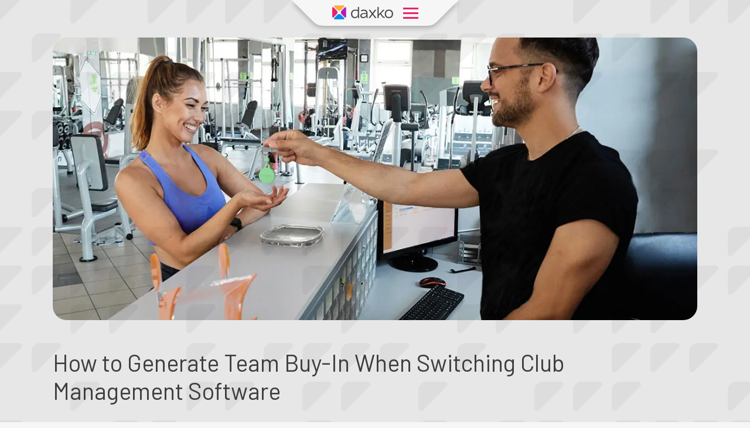

--- FILE ---
content_type: text/html; charset=utf-8
request_url: https://www.clubautomation.com/resources/how-to-generate-team-buy-in-when-switching-club-management-software
body_size: 21633
content:
<!DOCTYPE html><html lang="en" class="barlow_90b39b62-module__sipU_a__variable"><head><meta charSet="utf-8"/><meta name="viewport" content="width=device-width, initial-scale=1"/><link rel="preload" href="/_next/static/media/030c76ff40bce98c-s.p.c4196caa.woff2" as="font" crossorigin="" type="font/woff2"/><link rel="preload" href="/_next/static/media/0595f7052377a1a2-s.p.0de08f1e.woff2" as="font" crossorigin="" type="font/woff2"/><link rel="preload" href="/_next/static/media/235a0ef330592118-s.p.b3cd1641.woff2" as="font" crossorigin="" type="font/woff2"/><link rel="preload" href="/_next/static/media/2b0d5eb7fa2250c2-s.p.be0a91c8.woff2" as="font" crossorigin="" type="font/woff2"/><link rel="preload" href="/_next/static/media/35176374d03c0416-s.p.3a772bf5.woff2" as="font" crossorigin="" type="font/woff2"/><link rel="preload" href="/_next/static/media/6c98c9fb873995d2-s.p.4a6499bc.woff2" as="font" crossorigin="" type="font/woff2"/><link rel="preload" href="/_next/static/media/a083361d37caf3d1-s.p.5c0d0b0d.woff2" as="font" crossorigin="" type="font/woff2"/><link rel="preload" href="/_next/static/media/c6e2684784a55443-s.p.ea91da97.woff2" as="font" crossorigin="" type="font/woff2"/><link rel="preload" href="/_next/static/media/efe66f9dab7e6ce7-s.p.a25a39ba.woff2" as="font" crossorigin="" type="font/woff2"/><link rel="preload" as="image" imageSrcSet="/_next/image?url=https%3A%2F%2Fclubautocms.wpenginepowered.com%2Fwp-content%2Fuploads%2F2025%2F03%2Fblog_9-1.jpeg&amp;w=640&amp;q=75 640w, /_next/image?url=https%3A%2F%2Fclubautocms.wpenginepowered.com%2Fwp-content%2Fuploads%2F2025%2F03%2Fblog_9-1.jpeg&amp;w=750&amp;q=75 750w, /_next/image?url=https%3A%2F%2Fclubautocms.wpenginepowered.com%2Fwp-content%2Fuploads%2F2025%2F03%2Fblog_9-1.jpeg&amp;w=828&amp;q=75 828w, /_next/image?url=https%3A%2F%2Fclubautocms.wpenginepowered.com%2Fwp-content%2Fuploads%2F2025%2F03%2Fblog_9-1.jpeg&amp;w=1080&amp;q=75 1080w, /_next/image?url=https%3A%2F%2Fclubautocms.wpenginepowered.com%2Fwp-content%2Fuploads%2F2025%2F03%2Fblog_9-1.jpeg&amp;w=1200&amp;q=75 1200w, /_next/image?url=https%3A%2F%2Fclubautocms.wpenginepowered.com%2Fwp-content%2Fuploads%2F2025%2F03%2Fblog_9-1.jpeg&amp;w=1920&amp;q=75 1920w, /_next/image?url=https%3A%2F%2Fclubautocms.wpenginepowered.com%2Fwp-content%2Fuploads%2F2025%2F03%2Fblog_9-1.jpeg&amp;w=2048&amp;q=75 2048w, /_next/image?url=https%3A%2F%2Fclubautocms.wpenginepowered.com%2Fwp-content%2Fuploads%2F2025%2F03%2Fblog_9-1.jpeg&amp;w=3840&amp;q=75 3840w" imageSizes="(min-width: 1440px) 1440px, 100vw"/><link rel="stylesheet" href="/_next/static/chunks/667ed7af65362e7e.css?dpl=dpl_GQMpfVjxpeeX68BDpudArQp9rk2p" data-precedence="next"/><link rel="stylesheet" href="/_next/static/chunks/4c04a9b4bf3c818d.css?dpl=dpl_GQMpfVjxpeeX68BDpudArQp9rk2p" data-precedence="next"/><link rel="stylesheet" href="/_next/static/chunks/1bdd2d0157d5810b.css?dpl=dpl_GQMpfVjxpeeX68BDpudArQp9rk2p" data-precedence="next"/><link rel="stylesheet" href="/_next/static/chunks/60707e975a13a869.css?dpl=dpl_GQMpfVjxpeeX68BDpudArQp9rk2p" data-precedence="next"/><link rel="stylesheet" href="/_next/static/chunks/fe81322e39413244.css?dpl=dpl_GQMpfVjxpeeX68BDpudArQp9rk2p" data-precedence="next"/><link rel="stylesheet" href="/_next/static/chunks/de98224db40e7294.css?dpl=dpl_GQMpfVjxpeeX68BDpudArQp9rk2p" data-precedence="next"/><link rel="stylesheet" href="/_next/static/chunks/5d768678b6287c94.css?dpl=dpl_GQMpfVjxpeeX68BDpudArQp9rk2p" data-precedence="next"/><link rel="stylesheet" href="/_next/static/chunks/9c786c74d617b1f9.css?dpl=dpl_GQMpfVjxpeeX68BDpudArQp9rk2p" data-precedence="next"/><link rel="stylesheet" href="/_next/static/chunks/1a5ffe283edc8d32.css?dpl=dpl_GQMpfVjxpeeX68BDpudArQp9rk2p" data-precedence="next"/><link rel="stylesheet" href="/_next/static/chunks/a49baa5bc060577f.css?dpl=dpl_GQMpfVjxpeeX68BDpudArQp9rk2p" data-precedence="next"/><link rel="stylesheet" href="/_next/static/chunks/4fff5ee1bf665b8b.css?dpl=dpl_GQMpfVjxpeeX68BDpudArQp9rk2p" data-precedence="next"/><link rel="stylesheet" href="/_next/static/chunks/9638aa687566f20f.css?dpl=dpl_GQMpfVjxpeeX68BDpudArQp9rk2p" data-precedence="next"/><link rel="stylesheet" href="/_next/static/chunks/f9b560925ad74926.css?dpl=dpl_GQMpfVjxpeeX68BDpudArQp9rk2p" data-precedence="next"/><link rel="stylesheet" href="/_next/static/chunks/4594db63a1afb03d.css?dpl=dpl_GQMpfVjxpeeX68BDpudArQp9rk2p" data-precedence="next"/><link rel="stylesheet" href="/_next/static/chunks/cf1372eb80bac373.css?dpl=dpl_GQMpfVjxpeeX68BDpudArQp9rk2p" data-precedence="next"/><link rel="stylesheet" href="/_next/static/chunks/3da91bd56239cc32.css?dpl=dpl_GQMpfVjxpeeX68BDpudArQp9rk2p" data-precedence="next"/><link rel="stylesheet" href="/_next/static/chunks/c03d71ae22372d21.css?dpl=dpl_GQMpfVjxpeeX68BDpudArQp9rk2p" data-precedence="next"/><link rel="stylesheet" href="/_next/static/chunks/c555bdbe5a368db0.css?dpl=dpl_GQMpfVjxpeeX68BDpudArQp9rk2p" data-precedence="next"/><link rel="stylesheet" href="/_next/static/chunks/cd7cd757d483e531.css?dpl=dpl_GQMpfVjxpeeX68BDpudArQp9rk2p" data-precedence="next"/><link rel="stylesheet" href="/_next/static/chunks/a9722bad8e9c5cdb.css?dpl=dpl_GQMpfVjxpeeX68BDpudArQp9rk2p" data-precedence="next"/><link rel="stylesheet" href="/_next/static/chunks/684926219630af85.css?dpl=dpl_GQMpfVjxpeeX68BDpudArQp9rk2p" data-precedence="next"/><link rel="stylesheet" href="/_next/static/chunks/e4f80efe425e4f03.css?dpl=dpl_GQMpfVjxpeeX68BDpudArQp9rk2p" data-precedence="next"/><link rel="stylesheet" href="/_next/static/chunks/f5a295ff5fa963a4.css?dpl=dpl_GQMpfVjxpeeX68BDpudArQp9rk2p" data-precedence="next"/><link rel="stylesheet" href="/_next/static/chunks/72993925e74a2160.css?dpl=dpl_GQMpfVjxpeeX68BDpudArQp9rk2p" data-precedence="next"/><link rel="stylesheet" href="/_next/static/chunks/3b8e14ed8f87512c.css?dpl=dpl_GQMpfVjxpeeX68BDpudArQp9rk2p" data-precedence="next"/><link rel="stylesheet" href="/_next/static/chunks/3b8e24feb7d6f602.css?dpl=dpl_GQMpfVjxpeeX68BDpudArQp9rk2p" data-precedence="next"/><link rel="stylesheet" href="/_next/static/chunks/73480e66e0e27d89.css?dpl=dpl_GQMpfVjxpeeX68BDpudArQp9rk2p" data-precedence="next"/><link rel="stylesheet" href="/_next/static/chunks/0decf33c1394634c.css?dpl=dpl_GQMpfVjxpeeX68BDpudArQp9rk2p" data-precedence="next"/><link rel="stylesheet" href="/_next/static/chunks/7ffcf9c4d121f282.css?dpl=dpl_GQMpfVjxpeeX68BDpudArQp9rk2p" data-precedence="next"/><link rel="stylesheet" href="/_next/static/chunks/71bbee946889e4f6.css?dpl=dpl_GQMpfVjxpeeX68BDpudArQp9rk2p" data-precedence="next"/><link rel="stylesheet" href="/_next/static/chunks/916521b43445d6a7.css?dpl=dpl_GQMpfVjxpeeX68BDpudArQp9rk2p" data-precedence="next"/><link rel="stylesheet" href="/_next/static/chunks/01a63232e1586f96.css?dpl=dpl_GQMpfVjxpeeX68BDpudArQp9rk2p" data-precedence="next"/><link rel="stylesheet" href="/_next/static/chunks/66f40a7184ea7b96.css?dpl=dpl_GQMpfVjxpeeX68BDpudArQp9rk2p" data-precedence="next"/><link rel="stylesheet" href="/_next/static/chunks/896f8b766b9939e3.css?dpl=dpl_GQMpfVjxpeeX68BDpudArQp9rk2p" data-precedence="next"/><link rel="stylesheet" href="/_next/static/chunks/6e46472e281862c6.css?dpl=dpl_GQMpfVjxpeeX68BDpudArQp9rk2p" data-precedence="next"/><link rel="stylesheet" href="/_next/static/chunks/8e3b426a4f688888.css?dpl=dpl_GQMpfVjxpeeX68BDpudArQp9rk2p" data-precedence="next"/><link rel="stylesheet" href="/_next/static/chunks/6b163f5c15b5484e.css?dpl=dpl_GQMpfVjxpeeX68BDpudArQp9rk2p" data-precedence="next"/><link rel="stylesheet" href="/_next/static/chunks/a7e6fbd42bf6a4ae.css?dpl=dpl_GQMpfVjxpeeX68BDpudArQp9rk2p" data-precedence="next"/><link rel="stylesheet" href="/_next/static/chunks/1187382e5f0c1bd3.css?dpl=dpl_GQMpfVjxpeeX68BDpudArQp9rk2p" data-precedence="next"/><link rel="stylesheet" href="/_next/static/chunks/5f9f5d833bef1a00.css?dpl=dpl_GQMpfVjxpeeX68BDpudArQp9rk2p" data-precedence="next"/><link rel="stylesheet" href="/_next/static/chunks/e61ae1bcc31c3192.css?dpl=dpl_GQMpfVjxpeeX68BDpudArQp9rk2p" data-precedence="next"/><link rel="stylesheet" href="/_next/static/chunks/46f1255ceee00327.css?dpl=dpl_GQMpfVjxpeeX68BDpudArQp9rk2p" data-precedence="next"/><link rel="stylesheet" href="/_next/static/chunks/150da37b3554adc3.css?dpl=dpl_GQMpfVjxpeeX68BDpudArQp9rk2p" data-precedence="next"/><link rel="stylesheet" href="/_next/static/chunks/f942ac047afa149e.css?dpl=dpl_GQMpfVjxpeeX68BDpudArQp9rk2p" data-precedence="next"/><link rel="stylesheet" href="/_next/static/chunks/e4bc9610da73c2a6.css?dpl=dpl_GQMpfVjxpeeX68BDpudArQp9rk2p" data-precedence="next"/><link rel="stylesheet" href="/_next/static/chunks/9ecb47db34d20df8.css?dpl=dpl_GQMpfVjxpeeX68BDpudArQp9rk2p" data-precedence="next"/><link rel="stylesheet" href="/_next/static/chunks/e76b25cabb1c94ce.css?dpl=dpl_GQMpfVjxpeeX68BDpudArQp9rk2p" data-precedence="next"/><link rel="stylesheet" href="/_next/static/chunks/3307863e5a8edaeb.css?dpl=dpl_GQMpfVjxpeeX68BDpudArQp9rk2p" data-precedence="next"/><link rel="stylesheet" href="/_next/static/chunks/94b8df6de23d536b.css?dpl=dpl_GQMpfVjxpeeX68BDpudArQp9rk2p" data-precedence="next"/><link rel="stylesheet" href="/_next/static/chunks/d8312364e8b1f66f.css?dpl=dpl_GQMpfVjxpeeX68BDpudArQp9rk2p" data-precedence="next"/><link rel="stylesheet" href="/_next/static/chunks/fe16b92e1308fdcc.css?dpl=dpl_GQMpfVjxpeeX68BDpudArQp9rk2p" data-precedence="next"/><link rel="stylesheet" href="/_next/static/chunks/f89a5e921c347f81.css?dpl=dpl_GQMpfVjxpeeX68BDpudArQp9rk2p" data-precedence="next"/><link rel="stylesheet" href="/_next/static/chunks/9d7f291abfdba949.css?dpl=dpl_GQMpfVjxpeeX68BDpudArQp9rk2p" data-precedence="next"/><link rel="stylesheet" href="/_next/static/chunks/e36213104c5e1de6.css?dpl=dpl_GQMpfVjxpeeX68BDpudArQp9rk2p" data-precedence="next"/><link rel="stylesheet" href="/_next/static/chunks/1aa6dd1b541a3145.css?dpl=dpl_GQMpfVjxpeeX68BDpudArQp9rk2p" data-precedence="next"/><link rel="stylesheet" href="/_next/static/chunks/147a0117b5a427e8.css?dpl=dpl_GQMpfVjxpeeX68BDpudArQp9rk2p" data-precedence="next"/><link rel="stylesheet" href="/_next/static/chunks/6f8d974453319f6a.css?dpl=dpl_GQMpfVjxpeeX68BDpudArQp9rk2p" data-precedence="next"/><link rel="stylesheet" href="/_next/static/chunks/9aae1e3344cf6ad6.css?dpl=dpl_GQMpfVjxpeeX68BDpudArQp9rk2p" data-precedence="next"/><link rel="stylesheet" href="/_next/static/chunks/e23eeb871f4ad7fd.css?dpl=dpl_GQMpfVjxpeeX68BDpudArQp9rk2p" data-precedence="next"/><link rel="stylesheet" href="/_next/static/chunks/b72840d926c86860.css?dpl=dpl_GQMpfVjxpeeX68BDpudArQp9rk2p" data-precedence="next"/><link rel="preload" as="script" fetchPriority="low" href="/_next/static/chunks/c08a08ed2fb528cf.js?dpl=dpl_GQMpfVjxpeeX68BDpudArQp9rk2p"/><script src="/_next/static/chunks/322c5f974ff14434.js?dpl=dpl_GQMpfVjxpeeX68BDpudArQp9rk2p" async=""></script><script src="/_next/static/chunks/b90a52e18bad5dde.js?dpl=dpl_GQMpfVjxpeeX68BDpudArQp9rk2p" async=""></script><script src="/_next/static/chunks/8008d994f91f0fb6.js?dpl=dpl_GQMpfVjxpeeX68BDpudArQp9rk2p" async=""></script><script src="/_next/static/chunks/3e2c4a4826c39bab.js?dpl=dpl_GQMpfVjxpeeX68BDpudArQp9rk2p" async=""></script><script src="/_next/static/chunks/turbopack-cb9e6cf2a5281a53.js?dpl=dpl_GQMpfVjxpeeX68BDpudArQp9rk2p" async=""></script><script src="/_next/static/chunks/ff1a16fafef87110.js?dpl=dpl_GQMpfVjxpeeX68BDpudArQp9rk2p" async=""></script><script src="/_next/static/chunks/001c7cf0703131bd.js?dpl=dpl_GQMpfVjxpeeX68BDpudArQp9rk2p" async=""></script><script src="/_next/static/chunks/37b2f89960a4a345.js?dpl=dpl_GQMpfVjxpeeX68BDpudArQp9rk2p" async=""></script><script src="/_next/static/chunks/1e02fb73b08af088.js?dpl=dpl_GQMpfVjxpeeX68BDpudArQp9rk2p" async=""></script><script src="/_next/static/chunks/cec4d1b8d1dab8c0.js?dpl=dpl_GQMpfVjxpeeX68BDpudArQp9rk2p" async=""></script><script src="/_next/static/chunks/5690e9fe071f3938.js?dpl=dpl_GQMpfVjxpeeX68BDpudArQp9rk2p" async=""></script><script src="/_next/static/chunks/f802b11ccec9864e.js?dpl=dpl_GQMpfVjxpeeX68BDpudArQp9rk2p" async=""></script><script src="/_next/static/chunks/cc1ec04fa12d789b.js?dpl=dpl_GQMpfVjxpeeX68BDpudArQp9rk2p" async=""></script><script src="/_next/static/chunks/9e70d3c29d2977f8.js?dpl=dpl_GQMpfVjxpeeX68BDpudArQp9rk2p" async=""></script><link rel="preload" href="//js.hsforms.net/forms/embed/v2.js" as="script"/><link rel="preload" href="https://www.googletagmanager.com/gtm.js?id=GTM-MHGX2NM" as="script"/><link rel="preload" href="https://js.navattic.com/embeds.js" as="script"/><link rel="preload" href="https://digital.daxko.com/scripts/dynamic_optimization.js" as="script"/><link rel="preload" href="https://cdn.gtranslate.net/widgets/latest/float.js" as="script"/><link rel="preload" href="https://tag.clearbitscripts.com/v1/pk_643a30ec4b4d8f2069fa84cabc57652a/tags.js" as="script"/><meta name="next-size-adjust" content=""/><link rel="icon" type="image/png" sizes="16x16" href="/favicon.png"/><link rel="icon" type="image/png" sizes="32x32" href="/favicon@2x.png"/><link rel="icon" type="image/png" sizes="48x48" href="/favicon@3x.png"/><link rel="icon" type="image/png" sizes="64x64" href="/favicon@4x.png"/><meta name="robots" content="index, follow"/><title>How to Generate Team Buy-In When Switching Club Management Software - Club Automation</title><meta name="description" content="Your chosen technology partner for member management, payment processing, and more solutions to accelerate your mission."/><meta name="robots" content="index, follow"/><meta property="og:title" content="How to Generate Team Buy-In When Switching Club Management Software"/><meta property="og:description" content="Your chosen technology partner for member management, payment processing, and more solutions to accelerate your mission."/><meta property="og:url" content="https://www.clubautomation.com/resources/how-to-generate-team-buy-in-when-switching-club-management-software"/><meta property="og:image" content="https://www.clubautomation.com/daxko_social_preview.png"/><meta property="og:type" content="article"/><meta name="twitter:card" content="summary_large_image"/><meta name="twitter:title" content="How to Generate Team Buy-In When Switching Club Management Software"/><meta name="twitter:description" content="Your chosen technology partner for member management, payment processing, and more solutions to accelerate your mission."/><meta name="twitter:image" content="https://www.clubautomation.com/daxko_social_preview.png"/><link rel="icon" href="/favicon.ico?favicon.41959e09.ico" sizes="32x32" type="image/x-icon"/><link rel="canonical" href="https://www.clubautomation.com/resources/how-to-generate-team-buy-in-when-switching-club-management-software"/><script>(self.__next_s=self.__next_s||[]).push(["//js.hsforms.net/forms/embed/v2.js",{}])</script><script>(self.__next_s=self.__next_s||[]).push(["https://js.navattic.com/embeds.js",{}])</script><script>(self.__next_s=self.__next_s||[]).push(["https://digital.daxko.com/scripts/dynamic_optimization.js",{"data-uuid":"c37f4604-54a0-4f94-938f-bd68f0aeec0a","nowprocket":"","nitro-exclude":"","id":"sa-dynamic-optimization"}])</script><script src="/_next/static/chunks/a6dad97d9634a72d.js?dpl=dpl_GQMpfVjxpeeX68BDpudArQp9rk2p" noModule=""></script></head><body><div hidden=""><!--$--><!--/$--></div><div class="styles-module-scss-module__La5fta__navigationTab"><svg class="styles-module-scss-module__La5fta__navigationTab__left" width="63" height="44" viewBox="0 0 63 44" fill="none" xmlns="http://www.w3.org/2000/svg"><g id="Logo Tab/Tab End"><path id="Tab End" d="M62.7786 0H0.778564L31.777 31.1127C38.1123 37.4714 41.28 40.6507 45.3081 42.3254C49.3362 44 53.8159 44 62.7754 44H62.7786V0Z" fill="#F6F6F6"></path></g></svg><div class="styles-module-scss-module__La5fta__navigationTab__inner  false"><a aria-label="Daxko Home Page" class="styles-module-scss-module__La5fta__navigationTab__logo" href="/"><svg width="105" height="24" viewBox="0 0 105 24" fill="none" xmlns="http://www.w3.org/2000/svg"><g><path d="M44.467 21.7061C44.189 20.9466 43.9607 20.1601 43.86 18.9959C42.8733 20.8708 40.8469 21.9084 38.5674 21.9084C34.7169 21.9084 32.0825 19.2999 32.0825 14.7657C32.0825 10.2315 34.8933 7.39578 39.4524 7.39578C41.0482 7.39578 42.5423 7.67386 43.7843 8.30678V3.14068L45.7598 2.55859V17.2995C45.7598 19.1993 45.8107 20.1611 46.2153 21.7071H44.467V21.7061ZM43.7822 14.6391V10.3332C42.6181 9.52282 41.402 9.19287 39.5012 9.19287C36.1083 9.19287 34.1576 11.2452 34.1576 14.7647C34.1576 18.2841 35.9568 20.0833 38.8433 20.0833C42.1854 20.0833 43.7822 17.7788 43.7822 14.6381V14.6402V14.6391Z" fill="#454545"></path><path d="M61.943 21.6979L67.4639 14.606L62.1961 7.79224H64.7039L68.7318 13.1109L72.7348 7.79224H75.2924L69.9987 14.606L75.5446 21.6979H73.0118L68.7308 16.1012L64.4757 21.6979H61.943Z" fill="#454545"></path><path d="M89.4678 21.8502C87.1125 21.5722 85.718 20.6082 83.7954 17.7466L82.0222 15.1122L79.2363 17.8722V21.6977H77.2856V3.14165L79.2363 2.55957V15.5698L86.6321 7.79415H89.3423L83.3658 13.7955L85.3414 16.7837C86.6083 18.6835 87.6459 19.6454 89.4699 19.9743V21.8492H89.4678V21.8502Z" fill="#454545"></path><path d="M89.6951 14.665C89.6951 10.3082 92.1271 7.39575 96.7361 7.39575C101.345 7.39575 103.777 10.3082 103.777 14.665C103.777 19.0218 101.346 21.9084 96.7361 21.9084C92.1261 21.9084 89.6951 18.9959 89.6951 14.665ZM101.701 14.665C101.701 11.4236 100.054 9.3215 96.7371 9.3215C93.42 9.3215 91.7733 11.4236 91.7733 14.665C91.7733 17.9064 93.3951 20.0086 96.7371 20.0086C100.079 20.0086 101.701 17.8805 101.701 14.665Z" fill="#454545"></path><path d="M60.1946 17.6408V13.7281C60.1946 9.47298 57.8923 7.39575 54.0667 7.39575C52.5207 7.39575 50.5981 7.69976 48.9504 8.78922L49.684 10.4618C51.3306 9.60164 52.7479 9.32253 53.9391 9.32253C56.5984 9.32253 58.1184 10.6382 58.2201 13.2487H56.1937C52.8009 13.2487 47.9128 13.7042 47.9128 17.7829C47.9128 20.5937 49.9143 21.9115 52.6743 21.9115C55.1313 21.9115 57.2842 20.7224 58.3218 18.7458C58.3799 20.2316 58.6217 20.9496 58.9018 21.7091H60.6501C60.2455 20.1632 60.1967 19.5448 60.1967 17.6439L60.1946 17.6398V17.6408ZM52.9513 20.0106C51.1521 20.0106 49.988 19.2511 49.988 17.7311C49.988 15.1983 53.2294 14.8445 55.483 14.8445H58.243C58.243 17.9344 56.2415 20.0106 52.9503 20.0106H52.9513Z" fill="#454545"></path></g><path d="M23.6833 19.718V4.4905C23.6833 3.37095 22.3303 2.80858 21.5386 3.60233L15.8153 9.32561C14.2797 10.8612 14.2797 13.3504 15.8153 14.886L21.5386 20.6093C22.3303 21.4009 23.6833 20.8407 23.6833 19.7211V19.717V19.718Z" fill="#B81CB5"></path><path d="M9.07108 16.0677L3.34779 21.791C2.55612 22.5827 3.11641 23.9357 4.23596 23.9357H19.4635C20.583 23.9357 21.1454 22.5827 20.3516 21.791L14.6283 16.0677C13.0927 14.5321 10.6036 14.5321 9.06796 16.0677H9.07211H9.07108Z" fill="#038BED"></path><path d="M14.6315 8.14164L20.3547 2.41836C21.1464 1.62668 20.5851 0.273682 19.4645 0.273682H4.237C3.11746 0.273682 2.55509 1.62668 3.34884 2.41836L9.07212 8.14164C10.6077 9.67726 13.0969 9.67726 14.6325 8.14164H14.6304H14.6315Z" fill="#FBB03B"></path><path d="M7.88824 9.32452L2.16495 3.60331C1.37328 2.80956 0.0202789 3.37193 0.0202789 4.49147V19.719C0.0202789 20.8385 1.37328 21.4009 2.16495 20.6071L7.88824 14.8839C9.42385 13.3482 9.42385 10.8591 7.88824 9.32348V9.32555V9.32452Z" fill="#E8236B"></path></svg></a><button class="styles-module-scss-module__La5fta__navigationTab__toggle"><div class="styles-module-scss-module__La5fta__hamburger active" title="Menu"><div class="styles-module-scss-module__La5fta__hamburger__box "><div class="styles-module-scss-module__La5fta__hamburger__inner "></div></div></div></button></div><svg class="styles-module-scss-module__La5fta__navigationTab__right" width="63" height="44" viewBox="0 0 63 44" fill="none" xmlns="http://www.w3.org/2000/svg"><g id="Logo Tab/Tab End"><path id="Tab End" d="M0.778564 0H62.7786L31.7801 31.1127C25.4448 37.4714 22.2772 40.6507 18.2491 42.3254C14.221 44 9.74121 44 0.781723 44H0.778564V0Z" fill="#F6F6F6"></path></g></svg></div><div class="styles-module-scss-module__jAMtfW__navigationMenu"><div class="container"><div class="styles-module-scss-module__jAMtfW__navigationMenu__top"><div><div class="gtranslate_wrapper"></div></div><div class="styles-module-scss-module__jAMtfW__navigationMenu__topButtons"><a class="styles-module-scss-module__jAMtfW__demoButton button primary-fill " href="/demo">Book a Demo</a></div></div><div><nav class="styles-module-scss-module__jAMtfW__topLevel"><a data-id="cG9zdDoyMDQ3" class="styles-module-scss-module__jAMtfW__topLevel__item " href="#">Solutions</a><a data-id="cG9zdDoyMDM1" class="styles-module-scss-module__jAMtfW__topLevel__item " href="#">Products</a><a data-id="cG9zdDoyMDY0" class="styles-module-scss-module__jAMtfW__topLevel__item " href="#">Resources</a><a data-id="cG9zdDoyMDMy" class="styles-module-scss-module__jAMtfW__topLevel__item " href="#">About Us</a></nav><div class="styles-module-scss-module__jAMtfW__navigationMenu__titleMenuWrap"><div class="styles-module-scss-module__jAMtfW__titleBar"></div><div class="styles-module-scss-module__jAMtfW__mainMenu"><div class="styles-module-scss-module__jAMtfW__mainMenu__inner"></div></div></div></div></div><svg class="styles-module-scss-module__La5fta__glyph" width="960" height="700" viewBox="0 0 960 700" fill="none" xmlns="http://www.w3.org/2000/svg"><g clip-path="url(#clip0_1976_57204)"><path opacity="0.33" fill-rule="evenodd" clip-rule="evenodd" d="M506.361 277.841L644.876 416.181C673.665 444.97 720.335 444.97 749.124 416.181L887.431 277.874C890.986 274.32 890.986 268.6 887.431 265.045C885.71 263.325 883.403 262.379 881.016 262.379H512.809C507.811 262.379 503.729 266.462 503.729 271.46C503.729 273.921 504.693 276.186 506.337 277.817L506.361 277.841ZM946.156 717.592C949.711 721.147 955.431 721.147 958.985 717.592C960.672 715.906 961.651 713.57 961.651 711.09V342.883C961.651 337.885 957.569 333.803 952.571 333.803C950.109 333.803 947.845 334.767 946.214 336.411L946.189 336.436L807.8 474.956L807.788 474.968C778.983 503.706 778.968 550.41 807.723 579.203C807.724 579.204 807.726 579.206 807.727 579.207L807.801 579.281L807.803 579.283L946.156 717.592ZM792.654 594.263C755.588 557.154 755.588 496.951 792.741 459.885L931.091 321.404C936.767 315.685 944.494 312.498 952.571 312.498C969.335 312.498 982.956 326.119 982.956 342.883V711.09C982.956 719.167 979.769 726.938 974.05 732.657C962.175 744.532 942.966 744.532 931.091 732.657L792.654 594.263ZM764.32 622.859C727.255 585.706 667.095 585.663 629.942 622.728L491.461 761.209C479.586 773.084 479.586 792.293 491.461 804.168C497.136 809.844 504.863 813.074 512.94 813.074H881.147C897.912 813.074 911.533 799.453 911.533 782.689C911.533 774.612 908.346 766.885 902.627 761.209L764.32 622.859ZM629.811 431.246C666.92 468.355 727.08 468.355 764.189 431.246L902.496 292.939C914.371 281.064 914.371 261.855 902.496 249.98C896.777 244.261 889.049 241.074 881.016 241.074H512.809C496.045 241.074 482.424 254.695 482.424 271.46C482.424 279.536 485.611 287.264 491.33 292.939L629.811 431.246ZM601.172 594.394C638.324 557.329 638.368 497.169 601.303 460.016L462.865 321.535C450.99 309.66 431.781 309.66 419.906 321.535C414.187 327.21 411 334.938 411 343.014V711.221C411 727.986 424.621 741.607 441.386 741.607C449.462 741.607 457.19 738.42 462.865 732.701L601.172 594.394ZM447.8 336.6C447.799 336.599 447.799 336.598 447.798 336.597C444.243 333.045 438.525 333.046 434.971 336.6L434.942 336.629L434.913 336.657C433.27 338.288 432.305 340.553 432.305 343.014V711.221C432.305 716.219 436.388 720.302 441.386 720.302C443.847 720.302 446.112 719.337 447.743 717.694L447.771 717.665L586.116 579.32L586.125 579.311C614.934 550.57 614.983 503.912 586.237 475.08C586.236 475.079 586.235 475.078 586.234 475.078C586.23 475.073 586.225 475.068 586.22 475.064L586.106 474.949L586.105 474.948L447.8 336.6ZM749.237 637.906C720.49 609.091 673.82 609.048 644.989 637.81L506.526 776.274C502.971 779.829 502.971 785.548 506.526 789.103C508.23 790.808 510.549 791.769 512.94 791.769H881.147C886.145 791.769 890.228 787.687 890.228 782.689C890.228 780.227 889.263 777.963 887.62 776.332L887.589 776.302L749.237 637.906Z" fill="#262626" fill-opacity="0.1"></path></g><defs><clipPath id="clip0_1976_57204"><rect width="960" height="700" fill="white"></rect></clipPath></defs></svg></div><main><section id="resource_hero" class="styles-module-scss-module__9uMVKG__resourceHero "><div class="styles-module-scss-module__9uMVKG__resourceHero__inner"><div class="
              styles-module-scss-module__9uMVKG__resourceHero__content random-grid-light-fade-top-center
              
            "><div class="styles-module-scss-module__9uMVKG__resourceHero__container"><div class="styles-module-scss-module__9uMVKG__resourceHero__imageWrap"><div class="styles-module-scss-module__9uMVKG__resourceHero__image"><img alt="How to Generate Team Buy-In When Switching Club Management Software" decoding="async" data-nimg="fill" style="position:absolute;height:100%;width:100%;left:0;top:0;right:0;bottom:0;object-fit:cover;object-position:center;color:transparent" sizes="(min-width: 1440px) 1440px, 100vw" srcSet="/_next/image?url=https%3A%2F%2Fclubautocms.wpenginepowered.com%2Fwp-content%2Fuploads%2F2025%2F03%2Fblog_9-1.jpeg&amp;w=640&amp;q=75 640w, /_next/image?url=https%3A%2F%2Fclubautocms.wpenginepowered.com%2Fwp-content%2Fuploads%2F2025%2F03%2Fblog_9-1.jpeg&amp;w=750&amp;q=75 750w, /_next/image?url=https%3A%2F%2Fclubautocms.wpenginepowered.com%2Fwp-content%2Fuploads%2F2025%2F03%2Fblog_9-1.jpeg&amp;w=828&amp;q=75 828w, /_next/image?url=https%3A%2F%2Fclubautocms.wpenginepowered.com%2Fwp-content%2Fuploads%2F2025%2F03%2Fblog_9-1.jpeg&amp;w=1080&amp;q=75 1080w, /_next/image?url=https%3A%2F%2Fclubautocms.wpenginepowered.com%2Fwp-content%2Fuploads%2F2025%2F03%2Fblog_9-1.jpeg&amp;w=1200&amp;q=75 1200w, /_next/image?url=https%3A%2F%2Fclubautocms.wpenginepowered.com%2Fwp-content%2Fuploads%2F2025%2F03%2Fblog_9-1.jpeg&amp;w=1920&amp;q=75 1920w, /_next/image?url=https%3A%2F%2Fclubautocms.wpenginepowered.com%2Fwp-content%2Fuploads%2F2025%2F03%2Fblog_9-1.jpeg&amp;w=2048&amp;q=75 2048w, /_next/image?url=https%3A%2F%2Fclubautocms.wpenginepowered.com%2Fwp-content%2Fuploads%2F2025%2F03%2Fblog_9-1.jpeg&amp;w=3840&amp;q=75 3840w" src="/_next/image?url=https%3A%2F%2Fclubautocms.wpenginepowered.com%2Fwp-content%2Fuploads%2F2025%2F03%2Fblog_9-1.jpeg&amp;w=3840&amp;q=75"/></div></div><div class="styles-module-scss-module__9uMVKG__resourceHero__contentInner"><div class="styles-module-scss-module__9uMVKG__resourceHero__meta styles-module-scss-module__9uMVKG__resourceHero__metaFull"><h1 class="styles-module-scss-module__9uMVKG__resourceHero__title">How to Generate Team Buy-In When Switching Club Management Software</h1><div class="styles-module-scss-module__9uMVKG__resourceHero__tags"><a class="styles-module-scss-module__9uMVKG__resourceHero__tag tag" href="#">Health Clubs Software</a></div><div class="styles-module-scss-module__9uMVKG__resourceHero__attribution">By <!-- -->Bridget Millsaps</div><div class="styles-module-scss-module__9uMVKG__resourceHero__attribution">Published On May 31, 2023</div><div class="styles-module-scss-module__9uMVKG__resourceHero__socialBar"><a aria-label="Share on LinkedIn" class="" href="https://www.linkedin.com/shareArticle?mini=true&amp;url=https%3A%2F%2Fwww.clubautomation.com%2Fresources%2Fhow-to-generate-team-buy-in-when-switching-club-management-software&amp;title=How%20to%20Generate%20Team%20Buy-In%20When%20Switching%20Club%20Management%20Software"><svg width="18" height="18" viewBox="0 0 18 18" fill="none" xmlns="http://www.w3.org/2000/svg"><g clip-path="url(#clip0_7396_7917)"><path d="M16.128 0.980957H1.87196C1.63565 0.980957 1.40902 1.07483 1.24192 1.24192C1.07483 1.40902 0.980957 1.63565 0.980957 1.87196V16.128C0.980957 16.3643 1.07483 16.5909 1.24192 16.758C1.40902 16.9251 1.63565 17.019 1.87196 17.019H16.128C16.3643 17.019 16.5909 16.9251 16.758 16.758C16.9251 16.5909 17.019 16.3643 17.019 16.128V1.87196C17.019 1.63565 16.9251 1.40902 16.758 1.24192C16.5909 1.07483 16.3643 0.980957 16.128 0.980957ZM5.73801 14.6462H3.35725V6.99253H5.73801V14.6462ZM4.54763 5.94739C4.18182 5.94739 3.831 5.80208 3.57234 5.54341C3.31368 5.28475 3.16836 4.93393 3.16836 4.56812C3.16836 4.20232 3.31368 3.8515 3.57234 3.59283C3.831 3.33417 4.18182 3.18885 4.54763 3.18885C4.91343 3.18885 5.26426 3.33417 5.52292 3.59283C5.78158 3.8515 5.9269 4.20232 5.9269 4.56812C5.9269 4.93393 5.78158 5.28475 5.52292 5.54341C5.26426 5.80208 4.91343 5.94739 4.54763 5.94739ZM14.6471 14.6462H12.269V10.9245C12.269 10.0371 12.253 8.89571 11.0323 8.89571C9.79384 8.89571 9.60584 9.86334 9.60584 10.8621V14.6471H7.22954V6.99342H9.5105V8.03946H9.54347C9.85977 7.43803 10.6367 6.80364 11.7923 6.80364C14.2016 6.80364 14.6462 8.38784 14.6462 10.4496V14.6462H14.6471Z" fill="#E8236B"></path></g><defs><clipPath id="clip0_7396_7917"><rect width="18" height="18" fill="white"></rect></clipPath></defs></svg></a><a aria-label="Share on Twitter" class="" href="https://twitter.com/intent/tweet?url=https%3A%2F%2Fwww.clubautomation.com%2Fresources%2Fhow-to-generate-team-buy-in-when-switching-club-management-software&amp;text=How%20to%20Generate%20Team%20Buy-In%20When%20Switching%20Club%20Management%20Software"><svg width="18" height="18" viewBox="0 0 18 18" fill="none" xmlns="http://www.w3.org/2000/svg"><g clip-path="url(#clip0_7396_7921)"><path d="M14.4257 0.864746H17.1857L11.1558 7.75725L18.25 17.1345H12.6955L8.3455 11.4465L3.367 17.1345H0.6055L7.0555 9.762L0.25 0.865496H5.9455L9.87775 6.0645L14.4257 0.864746ZM13.4575 15.483H14.9867L5.1145 2.43H3.4735L13.4575 15.483Z" fill="#E8236B"></path></g><defs><clipPath id="clip0_7396_7921"><rect width="18" height="18" fill="white"></rect></clipPath></defs></svg></a><a aria-label="Share on Threads" class="" href="https://threads.net/share?url=https%3A%2F%2Fwww.clubautomation.com%2Fresources%2Fhow-to-generate-team-buy-in-when-switching-club-management-software&amp;title=How%20to%20Generate%20Team%20Buy-In%20When%20Switching%20Club%20Management%20Software"><svg width="18" height="18" viewBox="0 0 18 18" fill="none" xmlns="http://www.w3.org/2000/svg"><path d="M9.38564 1.0575C7.06664 1.074 5.27414 1.85475 4.06964 3.387C2.99864 4.74825 2.44964 6.648 2.43164 9.0045V9.006C2.45039 11.3633 2.99864 13.2525 4.06964 14.6138C5.27414 16.1453 7.07639 16.9268 9.39464 16.9425H9.39614C11.4571 16.9283 12.9189 16.3875 14.1234 15.1845C15.7014 13.6073 15.6549 11.6288 15.1336 10.4123C14.7361 9.48675 13.9524 8.7465 12.9016 8.286C12.7666 6.04725 11.5066 4.7415 9.43664 4.728C8.21414 4.7205 7.11014 5.268 6.43439 6.29325L7.67564 7.14525C8.07539 6.5385 8.70839 6.246 9.42689 6.25275C10.4671 6.2595 11.1519 6.83325 11.3431 7.8405C10.7267 7.74838 10.1022 7.72198 9.48014 7.76175C7.50014 7.87575 6.20414 9.04575 6.29039 10.668C6.38039 12.3645 8.02439 13.2893 9.58514 13.2038C11.4541 13.101 12.5649 11.7218 12.8281 9.963C13.2609 10.2428 13.5804 10.6005 13.7611 11.0228C14.0911 11.7915 14.1121 13.0598 13.0749 14.0963C12.1621 15.0083 11.0649 15.4058 9.39089 15.4178C7.53464 15.4043 6.14189 14.8095 5.23814 13.6605C4.38914 12.5805 3.94514 11.016 3.92864 9C3.94514 6.984 4.38914 5.41875 5.23814 4.34025C6.14189 3.1905 7.53464 2.5965 9.39089 2.58225C11.2606 2.5965 12.6789 3.1935 13.6179 4.34925C14.1361 4.98675 14.4609 5.74875 14.6776 6.5355L16.1326 6.14775C15.8604 5.14425 15.4299 4.188 14.7714 3.37725C13.5316 1.85175 11.7099 1.074 9.38564 1.0575ZM9.56414 9.2835C10.1746 9.24295 10.7878 9.28228 11.3881 9.4005C11.2831 10.584 10.7934 11.6108 9.50414 11.6813C8.67014 11.7285 7.82639 11.3558 7.78514 10.5855C7.75514 10.0125 8.17889 9.363 9.56414 9.2835Z" fill="#E8236B"></path></svg></a></div></div></div></div></div></div></section><div class="blogPage__container"><aside class="styles-module-scss-module__4f5kUq__blogSidebar"><div><div class="styles-module-scss-module__4f5kUq__blogSidebar__read">1 min read</div><div class="styles-module-scss-module__4f5kUq__blogSidebar__title">Sections</div><div><div class="styles-module-scss-module__4f5kUq__blogSidebar__section"><h3 class="styles-module-scss-module__4f5kUq__blogSidebar__headline" data-headline-link="1. Communicate Clearly"><svg width="24" height="24" viewBox="0 0 24 24" fill="none" xmlns="http://www.w3.org/2000/svg"><g><path d="M20 13H13V20H11V13H4V11H11V4H13V11H20V13Z" fill="#E8236B"></path></g></svg>1. Communicate Clearly</h3><ul></ul></div><div class="styles-module-scss-module__4f5kUq__blogSidebar__section"><h3 class="styles-module-scss-module__4f5kUq__blogSidebar__headline" data-headline-link="2. Involve Staff In The Selection Process"><svg width="24" height="24" viewBox="0 0 24 24" fill="none" xmlns="http://www.w3.org/2000/svg"><g><path d="M20 13H13V20H11V13H4V11H11V4H13V11H20V13Z" fill="#E8236B"></path></g></svg>2. Involve Staff In The Selection Process</h3><ul></ul></div><div class="styles-module-scss-module__4f5kUq__blogSidebar__section"><h3 class="styles-module-scss-module__4f5kUq__blogSidebar__headline" data-headline-link="3. Provide Ample Training &amp; Motivation"><svg width="24" height="24" viewBox="0 0 24 24" fill="none" xmlns="http://www.w3.org/2000/svg"><g><path d="M20 13H13V20H11V13H4V11H11V4H13V11H20V13Z" fill="#E8236B"></path></g></svg>3. Provide Ample Training &amp; Motivation</h3><ul></ul></div><div class="styles-module-scss-module__4f5kUq__blogSidebar__section"><h3 class="styles-module-scss-module__4f5kUq__blogSidebar__headline" data-headline-link="Finding The Right Software Partner"><svg width="24" height="24" viewBox="0 0 24 24" fill="none" xmlns="http://www.w3.org/2000/svg"><g><path d="M20 13H13V20H11V13H4V11H11V4H13V11H20V13Z" fill="#E8236B"></path></g></svg>Finding The Right Software Partner</h3><ul></ul></div></div></div></aside><div class="blogPage__content"><div data-name="BlogComponentsComponentsTextContentLayout"><div class="styles-module-scss-module__-aDf-a__textContent"><div class="container"><div><p>Change may be the one thing we can be certain of in life, but that doesn’t mean everyone likes it.</p>
<p>Transitioning to new fitness club management software can be a big decision, and getting your staff on board is critical to success. They need to be confident in your reasons for transitioning to new software so they can make the switch and keep your club running at the highest level.</p>
<p>The switch to a newer and better system requires adapting, but by listening to your staff’s concerns, communicating regularly, and providing adequate training, you can ensure a smooth and successful transition.</p>
</div></div></div></div><div data-name="BlogComponentsComponentsBlogHeadlineLayout"><section class="styles-module-scss-module__NOG3QG__headline left normal"><div class="container"><h2 data-headline-text="1. Communicate Clearly">1. Communicate Clearly</h2></div></section></div><div data-name="BlogComponentsComponentsImageContentLayout"><section class="styles-module-scss-module__lBIccq__imageContent"><div class="container"><div class="styles-module-scss-module__lBIccq__imageContent__image"><img alt="Image" loading="lazy" width="1200" height="800" decoding="async" data-nimg="1" style="color:transparent" srcSet="/_next/image?url=https%3A%2F%2Fclubautocms.wpenginepowered.com%2Fwp-content%2Fuploads%2F2025%2F03%2Fca-1-1.jpg&amp;w=1200&amp;q=75 1x, /_next/image?url=https%3A%2F%2Fclubautocms.wpenginepowered.com%2Fwp-content%2Fuploads%2F2025%2F03%2Fca-1-1.jpg&amp;w=3840&amp;q=75 2x" src="/_next/image?url=https%3A%2F%2Fclubautocms.wpenginepowered.com%2Fwp-content%2Fuploads%2F2025%2F03%2Fca-1-1.jpg&amp;w=3840&amp;q=75"/></div><div class="styles-module-scss-module__lBIccq__imageContent__caption"><p></p></div></div></section></div><div data-name="BlogComponentsComponentsTextContentLayout"><div class="styles-module-scss-module__-aDf-a__textContent"><div class="container"><div><p>Effective communication is key for implementing new management software in your fitness club.</p>
<p>According to a study by McKinsey and Company, clear communication can increase the <a href="https://www.mckinsey.com/capabilities/people-and-organizational-performance/our-insights/the-psychology-of-change-management" target="_blank" rel="noopener">success rate of change initiatives</a> by <strong>as much as 30%</strong>. <a href="https://www.mckinsey.com/capabilities/people-and-organizational-performance/our-insights/successful-transformations" target="_blank" rel="noopener">Companies with successful transitions</a> were also likely to ‘take a greater number of actions’ toward a comprehensive implementation, along with relying on more ‘face-to-face communication’ with staff.</p>
<p>Take time to explain the reasons behind the software transition and connect them to your staff’s day-to-experience. Chances are new club management software will make their daily tasks easier and save them time. Clearly communicate how the transition will benefit them to get them excited about the process.</p>
<p>Ongoing communication throughout the process allows your team to feel heard and valued. Encourage everyone to ask questions and voice any concerns they may have. By ensuring an open and honest dialogue during the beginning phases and during training, you can increase your staff’s buy-in.</p>
</div></div></div></div><div data-name="BlogComponentsComponentsBlogHeadlineLayout"><section class="styles-module-scss-module__NOG3QG__headline left normal"><div class="container"><h2 data-headline-text="2. Involve Staff In The Selection Process">2. Involve Staff In The Selection Process</h2></div></section></div><div data-name="BlogComponentsComponentsImageContentLayout"><section class="styles-module-scss-module__lBIccq__imageContent"><div class="container"><div class="styles-module-scss-module__lBIccq__imageContent__image"><img alt="Image" loading="lazy" width="1200" height="800" decoding="async" data-nimg="1" style="color:transparent" srcSet="/_next/image?url=https%3A%2F%2Fclubautocms.wpenginepowered.com%2Fwp-content%2Fuploads%2F2025%2F03%2Fca-2-1.jpg&amp;w=1200&amp;q=75 1x, /_next/image?url=https%3A%2F%2Fclubautocms.wpenginepowered.com%2Fwp-content%2Fuploads%2F2025%2F03%2Fca-2-1.jpg&amp;w=3840&amp;q=75 2x" src="/_next/image?url=https%3A%2F%2Fclubautocms.wpenginepowered.com%2Fwp-content%2Fuploads%2F2025%2F03%2Fca-2-1.jpg&amp;w=3840&amp;q=75"/></div><div class="styles-module-scss-module__lBIccq__imageContent__caption"><p></p></div></div></section></div><div data-name="BlogComponentsComponentsTextContentLayout"><div class="styles-module-scss-module__-aDf-a__textContent"><div class="container"><div><p>New management software will impact your entire staff. Build off their excitement from the previous step by giving them the opportunity to tell you what they need to succeed. From your front desk staff to your sales team, empower them to excel at their job like never before.</p>
<p>Once you’ve narrowed down your potential software options, bring your staff into the conversation. Choose a trusted representative from each department to evaluate how the new software could improve their area of work.</p>
<p>Include these representatives in demos and give them space to voice which features and functionality they’d like to see in the new software. This approach builds excitement and enthusiasm, which can grow to be contagious across your staff.</p>
</div></div></div></div><div data-name="BlogComponentsComponentsBlogHeadlineLayout"><section class="styles-module-scss-module__NOG3QG__headline left normal"><div class="container"><h2 data-headline-text="3. Provide Ample Training &amp; Motivation">3. Provide Ample Training &amp; Motivation</h2></div></section></div><div data-name="BlogComponentsComponentsImageContentLayout"><section class="styles-module-scss-module__lBIccq__imageContent"><div class="container"><div class="styles-module-scss-module__lBIccq__imageContent__image"><img alt="Image" loading="lazy" width="1200" height="800" decoding="async" data-nimg="1" style="color:transparent" srcSet="/_next/image?url=https%3A%2F%2Fclubautocms.wpenginepowered.com%2Fwp-content%2Fuploads%2F2025%2F03%2Fca-3-1.jpg&amp;w=1200&amp;q=75 1x, /_next/image?url=https%3A%2F%2Fclubautocms.wpenginepowered.com%2Fwp-content%2Fuploads%2F2025%2F03%2Fca-3-1.jpg&amp;w=3840&amp;q=75 2x" src="/_next/image?url=https%3A%2F%2Fclubautocms.wpenginepowered.com%2Fwp-content%2Fuploads%2F2025%2F03%2Fca-3-1.jpg&amp;w=3840&amp;q=75"/></div><div class="styles-module-scss-module__lBIccq__imageContent__caption"><p></p></div></div></section></div><div data-name="BlogComponentsComponentsTextContentLayout"><div class="styles-module-scss-module__-aDf-a__textContent"><div class="container"><div><p>Comprehensive training and support are integral to excellent <a href="https://www.clubautomation.com/resources/health-and-fitness-club-staff-management">fitness club staff management.</a></p>
<p><a href="https://www.clubautomation.com/resources/software-training-guide-for-health-club-staff">Training guides</a> and support from the software partner can make the transition more comfortable for everyone. Encourage staff to ask questions and voice any concerns about using the new software before, during, and after the transition. Allow staff to work together during the process, and provide feedback to identify any issues and find solutions quickly.</p>
<p>Continuing to <a href="https://www.clubautomation.com/resources/the-experience-episodes-8-9-interview-with-robert-brewster-trent-bogh">keep your team motivated</a> is critical to the process. Reward staff on their progress, acknowledge their efforts, provide incentives, and highlight their hard work and contributions publicly. By recognizing growth, you can encourage staff members to continue working hard and to fully embrace the new software.</p>
</div></div></div></div><div data-name="BlogComponentsComponentsBlogHeadlineLayout"><section class="styles-module-scss-module__NOG3QG__headline left normal"><div class="container"><h2 data-headline-text="Finding The Right Software Partner">Finding The Right Software Partner</h2></div></section></div><div data-name="BlogComponentsComponentsTextContentLayout"><div class="styles-module-scss-module__-aDf-a__textContent"><div class="container"><div><p>Switching to new club management software can be a daunting task, but it’s an essential step for fitness clubs that want to grow and thrive. We created the Software Buyer’s Guide to walk you through the process and make sure nothing falls through the cracks.</p>
<p>Whether you’re trying club management software for the first time or considering a switch from your current provider, you’ll find everything you need to know to find your perfect software partner for your club.</p>
<p><a href="https://buyersguide.clubautoleads.com/?__hstc=190125684.0f7200f2676b2f933fc485adc90ba87c.1740994910980.1741269235084.1741278625204.12&amp;__hssc=190125684.64.1741278625204&amp;__hsfp=1240434379" target="_blank" rel="noopener">Download the free guide</a> to discover:</p>
<ol role="list" start="">
<li>A software must-haves checklist</li>
<li>Which factors to consider when comparing providers</li>
<li>Common complaints you can solve with the right software</li>
</ol>
</div></div></div></div><div data-name="BlogComponentsComponentsImageContentLayout"><section class="styles-module-scss-module__lBIccq__imageContent"><div class="container"><div class="styles-module-scss-module__lBIccq__imageContent__image"><img alt="Image" loading="lazy" width="360" height="240" decoding="async" data-nimg="1" style="color:transparent" srcSet="/_next/image?url=https%3A%2F%2Fclubautocms.wpenginepowered.com%2Fwp-content%2Fuploads%2F2025%2F03%2Fbuyers-guide-thumb.png&amp;w=384&amp;q=75 1x, /_next/image?url=https%3A%2F%2Fclubautocms.wpenginepowered.com%2Fwp-content%2Fuploads%2F2025%2F03%2Fbuyers-guide-thumb.png&amp;w=750&amp;q=75 2x" src="/_next/image?url=https%3A%2F%2Fclubautocms.wpenginepowered.com%2Fwp-content%2Fuploads%2F2025%2F03%2Fbuyers-guide-thumb.png&amp;w=750&amp;q=75"/></div><div class="styles-module-scss-module__lBIccq__imageContent__caption"><p></p></div></div></section></div></div></div></main><!--$--><!--/$--><footer class="styles-module-scss-module__-YIwHW__footer "><div class="container"><div class="styles-module-scss-module__-YIwHW__footer__inner"><div class="styles-module-scss-module__-YIwHW__footer__col undefined"><a aria-label="Home" class="gutter-v" href="/"><img alt="Footer Logo" loading="lazy" width="102" height="24" decoding="async" data-nimg="1" class="styles-module-scss-module__-YIwHW__footer__logoLeft" style="color:transparent" srcSet="/_next/image?url=https%3A%2F%2Fclubautocms.wpenginepowered.com%2Fwp-content%2Fuploads%2F2025%2F07%2Fdaxko_on_light.png&amp;w=128&amp;q=75 1x, /_next/image?url=https%3A%2F%2Fclubautocms.wpenginepowered.com%2Fwp-content%2Fuploads%2F2025%2F07%2Fdaxko_on_light.png&amp;w=256&amp;q=75 2x" src="/_next/image?url=https%3A%2F%2Fclubautocms.wpenginepowered.com%2Fwp-content%2Fuploads%2F2025%2F07%2Fdaxko_on_light.png&amp;w=256&amp;q=75"/></a><nav class="styles-module-scss-module__-YIwHW__footer__social"><a aria-label="social-0" href="https://www.facebook.com/ClubAutomation/"><svg width="18" height="18" viewBox="0 0 18 18" fill="none" xmlns="http://www.w3.org/2000/svg"><g clip-path="url(#clip0_7396_7915)"><path d="M9.00066 0.100098C4.08056 0.100098 0.0915527 4.08911 0.0915527 9.00921C0.0915527 13.4553 3.34905 17.1405 7.60892 17.8114V11.5851H5.34578V9.00921H7.60892V7.04633C7.60892 4.81171 8.93918 3.57945 10.9733 3.57945C11.9481 3.57945 12.9692 3.7532 12.9692 3.7532V5.94417H11.843C10.7381 5.94417 10.3924 6.63202 10.3924 7.3368V9.00742H12.8614L12.4667 11.5833H10.3924V17.8096C14.6523 17.1423 17.9098 13.4562 17.9098 9.00921C17.9098 4.08911 13.9208 0.100098 9.00066 0.100098Z" fill="#E8236B"></path></g><defs><clipPath id="clip0_7396_7915"><rect width="18" height="18" fill="white"></rect></clipPath></defs></svg></a><a aria-label="social-1" href="https://www.linkedin.com/company/clubautomation"><svg width="18" height="18" viewBox="0 0 18 18" fill="none" xmlns="http://www.w3.org/2000/svg"><g clip-path="url(#clip0_8159_6430)"><path d="M16.1275 0.980957H1.87147C1.63516 0.980957 1.40853 1.07483 1.24144 1.24192C1.07434 1.40902 0.980469 1.63565 0.980469 1.87196V16.128C0.980469 16.3643 1.07434 16.5909 1.24144 16.758C1.40853 16.9251 1.63516 17.019 1.87147 17.019H16.1275C16.3638 17.019 16.5904 16.9251 16.7575 16.758C16.9246 16.5909 17.0185 16.3643 17.0185 16.128V1.87196C17.0185 1.63565 16.9246 1.40902 16.7575 1.24192C16.5904 1.07483 16.3638 0.980957 16.1275 0.980957ZM5.73752 14.6462H3.35677V6.99253H5.73752V14.6462ZM4.54714 5.94739C4.18134 5.94739 3.83051 5.80208 3.57185 5.54341C3.31319 5.28475 3.16787 4.93393 3.16787 4.56812C3.16787 4.20232 3.31319 3.8515 3.57185 3.59283C3.83051 3.33417 4.18134 3.18885 4.54714 3.18885C4.91295 3.18885 5.26377 3.33417 5.52243 3.59283C5.78109 3.8515 5.92641 4.20232 5.92641 4.56812C5.92641 4.93393 5.78109 5.28475 5.52243 5.54341C5.26377 5.80208 4.91295 5.94739 4.54714 5.94739ZM14.6466 14.6462H12.2685V10.9245C12.2685 10.0371 12.2525 8.89571 11.0318 8.89571C9.79335 8.89571 9.60535 9.86334 9.60535 10.8621V14.6471H7.22905V6.99342H9.51001V8.03946H9.54298C9.85928 7.43803 10.6362 6.80364 11.7919 6.80364C14.2011 6.80364 14.6457 8.38784 14.6457 10.4496V14.6462H14.6466Z" fill="#E8236B"></path></g><defs><clipPath id="clip0_8159_6430"><rect width="18" height="18" fill="white"></rect></clipPath></defs></svg></a><a aria-label="social-2" href="https://www.youtube.com/channel/UCBTGfdRHGtjtKGslMvFQSww"><svg width="18" height="18" viewBox="0 0 18 18" fill="none" xmlns="http://www.w3.org/2000/svg"><path d="M17.548 4.72509C17.4465 4.34855 17.2481 4.00516 16.9727 3.7291C16.6973 3.45303 16.3543 3.25392 15.978 3.15158C14.5827 2.76845 9.0006 2.76221 9.0006 2.76221C9.0006 2.76221 3.41938 2.75598 2.02318 3.12218C1.64711 3.22923 1.30487 3.43116 1.02933 3.70858C0.75378 3.98599 0.554175 4.32959 0.449673 4.70638C0.0816905 6.10168 0.0781263 8.99565 0.0781263 8.99565C0.0781263 8.99565 0.0745623 11.9039 0.439872 13.2849C0.644802 14.0485 1.24623 14.6517 2.01071 14.8575C3.42027 15.2407 8.98724 15.2469 8.98724 15.2469C8.98724 15.2469 14.5694 15.2531 15.9647 14.8878C16.3411 14.7857 16.6844 14.587 16.9605 14.3115C17.2366 14.036 17.436 13.6932 17.5391 13.317C17.9079 11.9226 17.9106 9.02951 17.9106 9.02951C17.9106 9.02951 17.9284 6.12039 17.548 4.72509ZM7.21504 11.6767L7.21949 6.33067L11.8589 9.00812L7.21504 11.6767Z" fill="#E8236B"></path></svg></a><a aria-label="social-3" href="https://x.com/clubautomation"><svg width="18" height="18" viewBox="0 0 18 18" fill="none" xmlns="http://www.w3.org/2000/svg"><g clip-path="url(#clip0_8159_8960)"><path d="M14.4257 0.864746H17.1857L11.1558 7.75725L18.25 17.1345H12.6955L8.3455 11.4465L3.367 17.1345H0.6055L7.0555 9.762L0.25 0.865496H5.9455L9.87775 6.0645L14.4257 0.864746ZM13.4575 15.483H14.9867L5.1145 2.43H3.4735L13.4575 15.483Z" fill="#E8236B"></path></g><defs><clipPath id="clip0_8159_8960"><rect width="18" height="18" fill="white"></rect></clipPath></defs></svg></a><a aria-label="social-4" href="https://www.instagram.com/clubautomation/?hl=en"><svg width="18" height="18" viewBox="0 0 18 18" fill="none" xmlns="http://www.w3.org/2000/svg"><path d="M8.9968 4.87763C7.90411 4.87763 6.85617 5.3117 6.08353 6.08435C5.31088 6.85699 4.87681 7.90493 4.87681 8.99761C4.87681 10.0903 5.31088 11.1382 6.08353 11.9109C6.85617 12.6835 7.90411 13.1176 8.9968 13.1176C10.0895 13.1176 11.1374 12.6835 11.9101 11.9109C12.6827 11.1382 13.1168 10.0903 13.1168 8.99761C13.1168 7.90493 12.6827 6.85699 11.9101 6.08435C11.1374 5.3117 10.0895 4.87763 8.9968 4.87763ZM8.9968 11.6733C8.28693 11.6733 7.60613 11.3913 7.10418 10.8893C6.60223 10.3874 6.32023 9.70659 6.32023 8.99672C6.32023 8.28685 6.60223 7.60606 7.10418 7.10411C7.60613 6.60215 8.28693 6.32016 8.9968 6.32016C9.70667 6.32016 10.3875 6.60215 10.8894 7.10411C11.3914 7.60606 11.6734 8.28685 11.6734 8.99672C11.6734 9.70659 11.3914 10.3874 10.8894 10.8893C10.3875 11.3913 9.70667 11.6733 8.9968 11.6733Z" fill="#E8236B"></path><path d="M13.2798 5.68666C13.8103 5.68666 14.2403 5.25663 14.2403 4.72616C14.2403 4.19569 13.8103 3.76566 13.2798 3.76566C12.7494 3.76566 12.3193 4.19569 12.3193 4.72616C12.3193 5.25663 12.7494 5.68666 13.2798 5.68666Z" fill="#E8236B"></path><path d="M16.6006 3.74962C16.3943 3.21697 16.0791 2.73324 15.6751 2.32942C15.2712 1.9256 14.7873 1.61057 14.2546 1.40451C13.6312 1.1705 12.9726 1.04396 12.3069 1.03029C11.4488 0.99287 11.1771 0.982178 9.00125 0.982178C6.82543 0.982178 6.54655 0.982178 5.69564 1.03029C5.03041 1.04326 4.37229 1.16982 3.7497 1.40451C3.21682 1.61033 2.73286 1.92527 2.32885 2.32913C1.92484 2.73298 1.60972 3.21683 1.40369 3.74962C1.16963 4.37298 1.04339 5.03163 1.03036 5.69735C0.992052 6.55449 0.980469 6.82625 0.980469 9.00296C0.980469 11.1788 0.980469 11.4559 1.03036 12.3086C1.04373 12.975 1.16936 13.6326 1.40369 14.2572C1.6103 14.7898 1.92573 15.2734 2.32983 15.6772C2.73394 16.081 3.21783 16.3961 3.75059 16.6023C4.372 16.8457 5.0304 16.9813 5.69742 17.0032C6.55546 17.0407 6.82721 17.0523 9.00303 17.0523C11.1789 17.0523 11.4577 17.0523 12.3086 17.0032C12.9743 16.9897 13.6329 16.8635 14.2564 16.6299C14.789 16.4234 15.2727 16.1081 15.6766 15.7041C16.0805 15.3002 16.3958 14.8165 16.6024 14.2839C16.8367 13.6602 16.9623 13.0027 16.9757 12.3362C17.014 11.479 17.0256 11.2073 17.0256 9.03058C17.0256 6.85387 17.0256 6.57766 16.9757 5.72497C16.9653 5.04984 16.8384 4.38156 16.6006 3.74962ZM15.5154 12.2426C15.5096 12.7561 15.4159 13.2648 15.2383 13.7466C15.1044 14.0931 14.8996 14.4078 14.6369 14.6703C14.3742 14.9329 14.0594 15.1375 13.7129 15.2711C13.2364 15.448 12.7331 15.5417 12.2249 15.5482C11.3784 15.5875 11.1397 15.5973 8.96918 15.5973C6.79692 15.5973 6.57506 15.5973 5.71257 15.5482C5.20464 15.542 4.70157 15.4483 4.22549 15.2711C3.87772 15.1384 3.5617 14.9341 3.29786 14.6715C3.03403 14.4089 2.82826 14.0938 2.69386 13.7466C2.51873 13.27 2.42506 12.7673 2.41676 12.2596C2.37845 11.4131 2.36954 11.1743 2.36954 9.00385C2.36954 6.83248 2.36954 6.61062 2.41676 5.74725C2.42252 5.23405 2.51625 4.72564 2.69386 4.24413C2.96562 3.54113 3.52249 2.98782 4.22549 2.71874C4.70181 2.54244 5.20472 2.44873 5.71257 2.44164C6.55991 2.40332 6.79781 2.39263 8.96918 2.39263C11.1405 2.39263 11.3633 2.39263 12.2249 2.44164C12.7331 2.44775 13.2365 2.54149 13.7129 2.71874C14.0594 2.85263 14.3741 3.0575 14.6368 3.32019C14.8995 3.58288 15.1044 3.89759 15.2383 4.24413C15.4134 4.72077 15.5071 5.22348 15.5154 5.73121C15.5537 6.57855 15.5635 6.81645 15.5635 8.98781C15.5635 11.1583 15.5635 11.3917 15.5252 12.2435H15.5154V12.2426Z" fill="#E8236B"></path></svg></a></nav></div><div class="styles-module-scss-module__-YIwHW__footer__col styles-module-scss-module__-YIwHW__footer__colRight"><nav class="styles-module-scss-module__-YIwHW__footer__nav"><a class="styles-module-scss-module__-YIwHW__footer__navItem" href="#">Menu</a><a class="styles-module-scss-module__-YIwHW__footer__navItem" href="/demo">Demo</a><a aria-label="Search" class="styles-module-scss-module__-YIwHW__footer__navItem" href="/search"><svg width="24" height="24" viewBox="0 0 24 24" fill="none" xmlns="http://www.w3.org/2000/svg"><path fill-rule="evenodd" clip-rule="evenodd" d="M14.76 13.27L20.49 19L19 20.49L13.27 14.76C12.2 15.53 10.91 16 9.5 16C5.91 16 3 13.09 3 9.5C3 5.91 5.91 3 9.5 3C13.09 3 16 5.91 16 9.5C16 10.91 15.53 12.2 14.76 13.27ZM9.5 5C7.01 5 5 7.01 5 9.5C5 11.99 7.01 14 9.5 14C11.99 14 14 11.99 14 9.5C14 7.01 11.99 5 9.5 5Z" fill="#E8236B"></path></svg></a></nav><nav class="styles-module-scss-module__-YIwHW__footer__nav"><a class="styles-module-scss-module__-YIwHW__footer__navItem styles-module-scss-module__-YIwHW__footer__navItemSmall" target="_blank" href="https://www.daxko.com/company/careers">Careers</a><a class="styles-module-scss-module__-YIwHW__footer__navItem styles-module-scss-module__-YIwHW__footer__navItemSmall" target="_self" href="/faq">FAQ</a><a class="styles-module-scss-module__-YIwHW__footer__navItem styles-module-scss-module__-YIwHW__footer__navItemSmall" target="_blank" href="https://www.daxko.com/company/privacy-policy">Privacy Policy</a><a class="styles-module-scss-module__-YIwHW__footer__navItem styles-module-scss-module__-YIwHW__footer__navItemSmall" target="_blank" href="https://help.daxko.com/s/club-automation-community-homepage?categories=Club_Market__c%3AClub_Automation__c">Help Center</a><a class="styles-module-scss-module__-YIwHW__footer__navItem styles-module-scss-module__-YIwHW__footer__navItemSmall" target="_blank" href="https://www.daxko.com/vulnerability-disclosure">Vulnerability Disclosure</a><a class="styles-module-scss-module__-YIwHW__footer__navItem styles-module-scss-module__-YIwHW__footer__navItemSmall" target="_blank" href="https://www.daxko.com/terms">Terms</a><a class="styles-module-scss-module__-YIwHW__footer__navItem styles-module-scss-module__-YIwHW__footer__navItemSmall" target="_blank" href="https://www.daxko.com/service-agreement">Terms of Use</a><a class="styles-module-scss-module__-YIwHW__footer__navItem styles-module-scss-module__-YIwHW__footer__navItemSmall" target="_blank" href="https://www.daxko.com/service-agreement">Master Service Agreement</a></nav><div class="styles-module-scss-module__-YIwHW__footer__copyright"></div><div class="styles-module-scss-module__-YIwHW__footer__copyright">600 University Park Place, Suite 500 | Birmingham, AL 35209 Daxko, LLC is a registered ISO of Wells Fargo Bank, N.A., Concord, CA. Daxko LLC, is a registered Independent Sales Organization of Fiserv, Milwaukee, WI.</div><div class="styles-module-scss-module__-YIwHW__footer__copyright">©️ 2025 Club Automation | All Rights Reserved</div></div></div></div></footer><script src="/_next/static/chunks/c08a08ed2fb528cf.js?dpl=dpl_GQMpfVjxpeeX68BDpudArQp9rk2p" id="_R_" async=""></script><script>(self.__next_f=self.__next_f||[]).push([0])</script><script>self.__next_f.push([1,"1:\"$Sreact.fragment\"\n3:I[39756,[\"/_next/static/chunks/ff1a16fafef87110.js?dpl=dpl_GQMpfVjxpeeX68BDpudArQp9rk2p\",\"/_next/static/chunks/001c7cf0703131bd.js?dpl=dpl_GQMpfVjxpeeX68BDpudArQp9rk2p\"],\"default\"]\n4:I[37457,[\"/_next/static/chunks/ff1a16fafef87110.js?dpl=dpl_GQMpfVjxpeeX68BDpudArQp9rk2p\",\"/_next/static/chunks/001c7cf0703131bd.js?dpl=dpl_GQMpfVjxpeeX68BDpudArQp9rk2p\"],\"default\"]\n36:I[68027,[],\"default\"]\n:HL[\"/_next/static/chunks/667ed7af65362e7e.css?dpl=dpl_GQMpfVjxpeeX68BDpudArQp9rk2p\",\"style\"]\n:HL[\"/_next/static/chunks/4c04a9b4bf3c818d.css?dpl=dpl_GQMpfVjxpeeX68BDpudArQp9rk2p\",\"style\"]\n:HL[\"/_next/static/chunks/1bdd2d0157d5810b.css?dpl=dpl_GQMpfVjxpeeX68BDpudArQp9rk2p\",\"style\"]\n:HL[\"/_next/static/media/030c76ff40bce98c-s.p.c4196caa.woff2\",\"font\",{\"crossOrigin\":\"\",\"type\":\"font/woff2\"}]\n:HL[\"/_next/static/media/0595f7052377a1a2-s.p.0de08f1e.woff2\",\"font\",{\"crossOrigin\":\"\",\"type\":\"font/woff2\"}]\n:HL[\"/_next/static/media/235a0ef330592118-s.p.b3cd1641.woff2\",\"font\",{\"crossOrigin\":\"\",\"type\":\"font/woff2\"}]\n:HL[\"/_next/static/media/2b0d5eb7fa2250c2-s.p.be0a91c8.woff2\",\"font\",{\"crossOrigin\":\"\",\"type\":\"font/woff2\"}]\n:HL[\"/_next/static/media/35176374d03c0416-s.p.3a772bf5.woff2\",\"font\",{\"crossOrigin\":\"\",\"type\":\"font/woff2\"}]\n:HL[\"/_next/static/media/6c98c9fb873995d2-s.p.4a6499bc.woff2\",\"font\",{\"crossOrigin\":\"\",\"type\":\"font/woff2\"}]\n:HL[\"/_next/static/media/a083361d37caf3d1-s.p.5c0d0b0d.woff2\",\"font\",{\"crossOrigin\":\"\",\"type\":\"font/woff2\"}]\n:HL[\"/_next/static/media/c6e2684784a55443-s.p.ea91da97.woff2\",\"font\",{\"crossOrigin\":\"\",\"type\":\"font/woff2\"}]\n:HL[\"/_next/static/media/efe66f9dab7e6ce7-s.p.a25a39ba.woff2\",\"font\",{\"crossOrigin\":\"\",\"type\":\"font/woff2\"}]\n:HL[\"/_next/static/chunks/60707e975a13a869.css?dpl=dpl_GQMpfVjxpeeX68BDpudArQp9rk2p\",\"style\"]\n:HL[\"/_next/static/chunks/fe81322e39413244.css?dpl=dpl_GQMpfVjxpeeX68BDpudArQp9rk2p\",\"style\"]\n:HL[\"/_next/static/chunks/de98224db40e7294.css?dpl=dpl_GQMpfVjxpeeX68BDpudArQp9rk2p\",\"style\"]\n:HL[\"/_next/static/chunks/5d768678b6287c94.css?dpl=dpl_GQMpfVjxpeeX68BDpudArQp9rk2p\",\"style\"]\n:HL[\"/_next/static/chunks/9c786c74d617b1f9.css?dpl=dpl_GQMpfVjxpeeX68BDpudArQp9rk2p\",\"style\"]\n:HL[\"/_next/static/chunks/1a5ffe283edc8d32.css?dpl=dpl_GQMpfVjxpeeX68BDpudArQp9rk2p\",\"style\"]\n:HL[\"/_next/static/chunks/a49baa5bc060577f.css?dpl=dpl_GQMpfVjxpeeX68BDpudArQp9rk2p\",\"style\"]\n:HL[\"/_next/static/chunks/4fff5ee1bf665b8b.css?dpl=dpl_GQMpfVjxpeeX68BDpudArQp9rk2p\",\"style\"]\n:HL[\"/_next/static/chunks/9638aa687566f20f.css?dpl=dpl_GQMpfVjxpeeX68BDpudArQp9rk2p\",\"style\"]\n:HL[\"/_next/static/chunks/f9b560925ad74926.css?dpl=dpl_GQMpfVjxpeeX68BDpudArQp9rk2p\",\"style\"]\n:HL[\"/_next/static/chunks/4594db63a1afb03d.css?dpl=dpl_GQMpfVjxpeeX68BDpudArQp9rk2p\",\"style\"]\n:HL[\"/_next/static/chunks/cf1372eb80bac373.css?dpl=dpl_GQMpfVjxpeeX68BDpudArQp9rk2p\",\"style\"]\n:HL[\"/_next/static/chunks/3da91bd56239cc32.css?dpl=dpl_GQMpfVjxpeeX68BDpudArQp9rk2p\",\"style\"]\n:HL[\"/_next/static/chunks/c03d71ae22372d21.css?dpl=dpl_GQMpfVjxpeeX68BDpudArQp9rk2p\",\"style\"]\n:HL[\"/_next/static/chunks/c555bdbe5a368db0.css?dpl=dpl_GQMpfVjxpeeX68BDpudArQp9rk2p\",\"style\"]\n:HL[\"/_next/static/chunks/cd7cd757d483e531.css?dpl=dpl_GQMpfVjxpeeX68BDpudArQp9rk2p\",\"style\"]\n:HL[\"/_next/static/chunks/a9722bad8e9c5cdb.css?dpl=dpl_GQMpfVjxpeeX68BDpudArQp9rk2p\",\"style\"]\n:HL[\"/_next/static/chunks/684926219630af85.css?dpl=dpl_GQMpfVjxpeeX68BDpudArQp9rk2p\",\"style\"]\n:HL[\"/_next/static/chunks/e4f80efe425e4f03.css?dpl=dpl_GQMpfVjxpeeX68BDpudArQp9rk2p\",\"style\"]\n:HL[\"/_next/static/chunks/f5a295ff5fa963a4.css?dpl=dpl_GQMpfVjxpeeX68BDpudArQp9rk2p\",\"style\"]\n:HL[\"/_next/static/chunks/72993925e74a2160.css?dpl=dpl_GQMpfVjxpeeX68BDpudArQp9rk2p\",\"style\"]\n:HL[\"/_next/static/chunks/3b8e14ed8f87512c.css?dpl=dpl_GQMpfVjxpeeX68BDpudArQp9rk2p\",\"style\"]\n:HL[\"/_next/static/chunks/3b8e24feb7d6f602.css?dpl=dpl_GQMpfVjxpeeX68BDpudArQp9rk2p\",\"style\"]\n:HL[\"/_next/static/chunks/73480e66e0e27d89.css?dpl=dpl_GQMpfVjxpeeX68BDpudArQp9rk2p\",\"style\"]\n:HL[\"/_next/static/chunks/0decf33c1394634c.css?dpl=dpl_GQMpfVjxpeeX68BDpudArQp9rk2p\",\"style\"]\n:HL[\"/_next/static/chunks/7ffcf9c4d121f282.css?dpl=dpl_GQMpfVjxpeeX68BD"])</script><script>self.__next_f.push([1,"pudArQp9rk2p\",\"style\"]\n:HL[\"/_next/static/chunks/71bbee946889e4f6.css?dpl=dpl_GQMpfVjxpeeX68BDpudArQp9rk2p\",\"style\"]\n:HL[\"/_next/static/chunks/916521b43445d6a7.css?dpl=dpl_GQMpfVjxpeeX68BDpudArQp9rk2p\",\"style\"]\n:HL[\"/_next/static/chunks/01a63232e1586f96.css?dpl=dpl_GQMpfVjxpeeX68BDpudArQp9rk2p\",\"style\"]\n:HL[\"/_next/static/chunks/66f40a7184ea7b96.css?dpl=dpl_GQMpfVjxpeeX68BDpudArQp9rk2p\",\"style\"]\n:HL[\"/_next/static/chunks/896f8b766b9939e3.css?dpl=dpl_GQMpfVjxpeeX68BDpudArQp9rk2p\",\"style\"]\n:HL[\"/_next/static/chunks/6e46472e281862c6.css?dpl=dpl_GQMpfVjxpeeX68BDpudArQp9rk2p\",\"style\"]\n:HL[\"/_next/static/chunks/8e3b426a4f688888.css?dpl=dpl_GQMpfVjxpeeX68BDpudArQp9rk2p\",\"style\"]\n:HL[\"/_next/static/chunks/6b163f5c15b5484e.css?dpl=dpl_GQMpfVjxpeeX68BDpudArQp9rk2p\",\"style\"]\n:HL[\"/_next/static/chunks/a7e6fbd42bf6a4ae.css?dpl=dpl_GQMpfVjxpeeX68BDpudArQp9rk2p\",\"style\"]\n:HL[\"/_next/static/chunks/1187382e5f0c1bd3.css?dpl=dpl_GQMpfVjxpeeX68BDpudArQp9rk2p\",\"style\"]\n:HL[\"/_next/static/chunks/5f9f5d833bef1a00.css?dpl=dpl_GQMpfVjxpeeX68BDpudArQp9rk2p\",\"style\"]\n:HL[\"/_next/static/chunks/e61ae1bcc31c3192.css?dpl=dpl_GQMpfVjxpeeX68BDpudArQp9rk2p\",\"style\"]\n:HL[\"/_next/static/chunks/46f1255ceee00327.css?dpl=dpl_GQMpfVjxpeeX68BDpudArQp9rk2p\",\"style\"]\n:HL[\"/_next/static/chunks/150da37b3554adc3.css?dpl=dpl_GQMpfVjxpeeX68BDpudArQp9rk2p\",\"style\"]\n:HL[\"/_next/static/chunks/f942ac047afa149e.css?dpl=dpl_GQMpfVjxpeeX68BDpudArQp9rk2p\",\"style\"]\n:HL[\"/_next/static/chunks/e4bc9610da73c2a6.css?dpl=dpl_GQMpfVjxpeeX68BDpudArQp9rk2p\",\"style\"]\n:HL[\"/_next/static/chunks/9ecb47db34d20df8.css?dpl=dpl_GQMpfVjxpeeX68BDpudArQp9rk2p\",\"style\"]\n:HL[\"/_next/static/chunks/e76b25cabb1c94ce.css?dpl=dpl_GQMpfVjxpeeX68BDpudArQp9rk2p\",\"style\"]\n:HL[\"/_next/static/chunks/3307863e5a8edaeb.css?dpl=dpl_GQMpfVjxpeeX68BDpudArQp9rk2p\",\"style\"]\n:HL[\"/_next/static/chunks/94b8df6de23d536b.css?dpl=dpl_GQMpfVjxpeeX68BDpudArQp9rk2p\",\"style\"]\n:HL[\"/_next/static/chunks/d8312364e8b1f66f.css?dpl=dpl_GQMpfVjxpeeX68BDpudArQp9rk2p\",\"style\"]\n:HL[\"/_next/static/chunks/fe16b92e1308fdcc.css?dpl=dpl_GQMpfVjxpeeX68BDpudArQp9rk2p\",\"style\"]\n:HL[\"/_next/static/chunks/f89a5e921c347f81.css?dpl=dpl_GQMpfVjxpeeX68BDpudArQp9rk2p\",\"style\"]\n:HL[\"/_next/static/chunks/9d7f291abfdba949.css?dpl=dpl_GQMpfVjxpeeX68BDpudArQp9rk2p\",\"style\"]\n:HL[\"/_next/static/chunks/e36213104c5e1de6.css?dpl=dpl_GQMpfVjxpeeX68BDpudArQp9rk2p\",\"style\"]\n:HL[\"/_next/static/chunks/1aa6dd1b541a3145.css?dpl=dpl_GQMpfVjxpeeX68BDpudArQp9rk2p\",\"style\"]\n:HL[\"/_next/static/chunks/147a0117b5a427e8.css?dpl=dpl_GQMpfVjxpeeX68BDpudArQp9rk2p\",\"style\"]\n:HL[\"/_next/static/chunks/6f8d974453319f6a.css?dpl=dpl_GQMpfVjxpeeX68BDpudArQp9rk2p\",\"style\"]\n:HL[\"/_next/static/chunks/9aae1e3344cf6ad6.css?dpl=dpl_GQMpfVjxpeeX68BDpudArQp9rk2p\",\"style\"]\n:HL[\"/_next/static/chunks/e23eeb871f4ad7fd.css?dpl=dpl_GQMpfVjxpeeX68BDpudArQp9rk2p\",\"style\"]\n:HL[\"/_next/static/chunks/b72840d926c86860.css?dpl=dpl_GQMpfVjxpeeX68BDpudArQp9rk2p\",\"style\"]\n"])</script><script>self.__next_f.push([1,"0:{\"P\":null,\"b\":\"jJybqwytXtbm9ZyKHIv7I\",\"c\":[\"\",\"resources\",\"how-to-generate-team-buy-in-when-switching-club-management-software\"],\"q\":\"\",\"i\":false,\"f\":[[[\"\",{\"children\":[\"resources\",{\"children\":[[\"slug\",\"how-to-generate-team-buy-in-when-switching-club-management-software\",\"d\"],{\"children\":[\"__PAGE__\",{}]}]}]},\"$undefined\",\"$undefined\",true],[[\"$\",\"$1\",\"c\",{\"children\":[[[\"$\",\"link\",\"0\",{\"rel\":\"stylesheet\",\"href\":\"/_next/static/chunks/667ed7af65362e7e.css?dpl=dpl_GQMpfVjxpeeX68BDpudArQp9rk2p\",\"precedence\":\"next\",\"crossOrigin\":\"$undefined\",\"nonce\":\"$undefined\"}],[\"$\",\"link\",\"1\",{\"rel\":\"stylesheet\",\"href\":\"/_next/static/chunks/4c04a9b4bf3c818d.css?dpl=dpl_GQMpfVjxpeeX68BDpudArQp9rk2p\",\"precedence\":\"next\",\"crossOrigin\":\"$undefined\",\"nonce\":\"$undefined\"}],[\"$\",\"link\",\"2\",{\"rel\":\"stylesheet\",\"href\":\"/_next/static/chunks/1bdd2d0157d5810b.css?dpl=dpl_GQMpfVjxpeeX68BDpudArQp9rk2p\",\"precedence\":\"next\",\"crossOrigin\":\"$undefined\",\"nonce\":\"$undefined\"}],[\"$\",\"script\",\"script-0\",{\"src\":\"/_next/static/chunks/37b2f89960a4a345.js?dpl=dpl_GQMpfVjxpeeX68BDpudArQp9rk2p\",\"async\":true,\"nonce\":\"$undefined\"}],[\"$\",\"script\",\"script-1\",{\"src\":\"/_next/static/chunks/1e02fb73b08af088.js?dpl=dpl_GQMpfVjxpeeX68BDpudArQp9rk2p\",\"async\":true,\"nonce\":\"$undefined\"}]],\"$L2\"]}],{\"children\":[[\"$\",\"$1\",\"c\",{\"children\":[null,[\"$\",\"$L3\",null,{\"parallelRouterKey\":\"children\",\"error\":\"$undefined\",\"errorStyles\":\"$undefined\",\"errorScripts\":\"$undefined\",\"template\":[\"$\",\"$L4\",null,{}],\"templateStyles\":\"$undefined\",\"templateScripts\":\"$undefined\",\"notFound\":\"$undefined\",\"forbidden\":\"$undefined\",\"unauthorized\":\"$undefined\"}]]}],{\"children\":[[\"$\",\"$1\",\"c\",{\"children\":[null,[\"$\",\"$L3\",null,{\"parallelRouterKey\":\"children\",\"error\":\"$undefined\",\"errorStyles\":\"$undefined\",\"errorScripts\":\"$undefined\",\"template\":[\"$\",\"$L4\",null,{}],\"templateStyles\":\"$undefined\",\"templateScripts\":\"$undefined\",\"notFound\":\"$undefined\",\"forbidden\":\"$undefined\",\"unauthorized\":\"$undefined\"}]]}],{\"children\":[[\"$\",\"$1\",\"c\",{\"children\":[\"$L5\",[[\"$\",\"link\",\"0\",{\"rel\":\"stylesheet\",\"href\":\"/_next/static/chunks/60707e975a13a869.css?dpl=dpl_GQMpfVjxpeeX68BDpudArQp9rk2p\",\"precedence\":\"next\",\"crossOrigin\":\"$undefined\",\"nonce\":\"$undefined\"}],[\"$\",\"link\",\"1\",{\"rel\":\"stylesheet\",\"href\":\"/_next/static/chunks/fe81322e39413244.css?dpl=dpl_GQMpfVjxpeeX68BDpudArQp9rk2p\",\"precedence\":\"next\",\"crossOrigin\":\"$undefined\",\"nonce\":\"$undefined\"}],[\"$\",\"link\",\"2\",{\"rel\":\"stylesheet\",\"href\":\"/_next/static/chunks/de98224db40e7294.css?dpl=dpl_GQMpfVjxpeeX68BDpudArQp9rk2p\",\"precedence\":\"next\",\"crossOrigin\":\"$undefined\",\"nonce\":\"$undefined\"}],[\"$\",\"link\",\"3\",{\"rel\":\"stylesheet\",\"href\":\"/_next/static/chunks/5d768678b6287c94.css?dpl=dpl_GQMpfVjxpeeX68BDpudArQp9rk2p\",\"precedence\":\"next\",\"crossOrigin\":\"$undefined\",\"nonce\":\"$undefined\"}],[\"$\",\"link\",\"4\",{\"rel\":\"stylesheet\",\"href\":\"/_next/static/chunks/9c786c74d617b1f9.css?dpl=dpl_GQMpfVjxpeeX68BDpudArQp9rk2p\",\"precedence\":\"next\",\"crossOrigin\":\"$undefined\",\"nonce\":\"$undefined\"}],[\"$\",\"link\",\"5\",{\"rel\":\"stylesheet\",\"href\":\"/_next/static/chunks/1a5ffe283edc8d32.css?dpl=dpl_GQMpfVjxpeeX68BDpudArQp9rk2p\",\"precedence\":\"next\",\"crossOrigin\":\"$undefined\",\"nonce\":\"$undefined\"}],[\"$\",\"link\",\"6\",{\"rel\":\"stylesheet\",\"href\":\"/_next/static/chunks/a49baa5bc060577f.css?dpl=dpl_GQMpfVjxpeeX68BDpudArQp9rk2p\",\"precedence\":\"next\",\"crossOrigin\":\"$undefined\",\"nonce\":\"$undefined\"}],[\"$\",\"link\",\"7\",{\"rel\":\"stylesheet\",\"href\":\"/_next/static/chunks/4fff5ee1bf665b8b.css?dpl=dpl_GQMpfVjxpeeX68BDpudArQp9rk2p\",\"precedence\":\"next\",\"crossOrigin\":\"$undefined\",\"nonce\":\"$undefined\"}],[\"$\",\"link\",\"8\",{\"rel\":\"stylesheet\",\"href\":\"/_next/static/chunks/9638aa687566f20f.css?dpl=dpl_GQMpfVjxpeeX68BDpudArQp9rk2p\",\"precedence\":\"next\",\"crossOrigin\":\"$undefined\",\"nonce\":\"$undefined\"}],[\"$\",\"link\",\"9\",{\"rel\":\"stylesheet\",\"href\":\"/_next/static/chunks/f9b560925ad74926.css?dpl=dpl_GQMpfVjxpeeX68BDpudArQp9rk2p\",\"precedence\":\"next\",\"crossOrigin\":\"$undefined\",\"nonce\":\"$undefined\"}],[\"$\",\"link\",\"10\",{\"rel\":\"stylesheet\",\"href\":\"/_next/static/chunks/4594db63a1afb03d.css?dpl=dpl_GQMpfVjxpeeX68BDpudArQp9rk2p\",\"precedence\":\"next\",\"crossOrigin\":\"$undefined\",\"nonce\":\"$undefined\"}],[\"$\",\"link\",\"11\",{\"rel\":\"stylesheet\",\"href\":\"/_next/static/chunks/cf1372eb80bac373.css?dpl=dpl_GQMpfVjxpeeX68BDpudArQp9rk2p\",\"precedence\":\"next\",\"crossOrigin\":\"$undefined\",\"nonce\":\"$undefined\"}],[\"$\",\"link\",\"12\",{\"rel\":\"stylesheet\",\"href\":\"/_next/static/chunks/3da91bd56239cc32.css?dpl=dpl_GQMpfVjxpeeX68BDpudArQp9rk2p\",\"precedence\":\"next\",\"crossOrigin\":\"$undefined\",\"nonce\":\"$undefined\"}],[\"$\",\"link\",\"13\",{\"rel\":\"stylesheet\",\"href\":\"/_next/static/chunks/c03d71ae22372d21.css?dpl=dpl_GQMpfVjxpeeX68BDpudArQp9rk2p\",\"precedence\":\"next\",\"crossOrigin\":\"$undefined\",\"nonce\":\"$undefined\"}],[\"$\",\"link\",\"14\",{\"rel\":\"stylesheet\",\"href\":\"/_next/static/chunks/c555bdbe5a368db0.css?dpl=dpl_GQMpfVjxpeeX68BDpudArQp9rk2p\",\"precedence\":\"next\",\"crossOrigin\":\"$undefined\",\"nonce\":\"$undefined\"}],\"$L6\",\"$L7\",\"$L8\",\"$L9\",\"$La\",\"$Lb\",\"$Lc\",\"$Ld\",\"$Le\",\"$Lf\",\"$L10\",\"$L11\",\"$L12\",\"$L13\",\"$L14\",\"$L15\",\"$L16\",\"$L17\",\"$L18\",\"$L19\",\"$L1a\",\"$L1b\",\"$L1c\",\"$L1d\",\"$L1e\",\"$L1f\",\"$L20\",\"$L21\",\"$L22\",\"$L23\",\"$L24\",\"$L25\",\"$L26\",\"$L27\",\"$L28\",\"$L29\",\"$L2a\",\"$L2b\",\"$L2c\",\"$L2d\",\"$L2e\",\"$L2f\",\"$L30\",\"$L31\",\"$L32\",\"$L33\"],\"$L34\"]}],{},null,false,false]},null,false,false]},null,false,false]},null,false,false],\"$L35\",false]],\"m\":\"$undefined\",\"G\":[\"$36\",[]],\"S\":true}\n"])</script><script>self.__next_f.push([1,"37:I[97367,[\"/_next/static/chunks/ff1a16fafef87110.js?dpl=dpl_GQMpfVjxpeeX68BDpudArQp9rk2p\",\"/_next/static/chunks/001c7cf0703131bd.js?dpl=dpl_GQMpfVjxpeeX68BDpudArQp9rk2p\"],\"OutletBoundary\"]\n38:\"$Sreact.suspense\"\n3a:I[97367,[\"/_next/static/chunks/ff1a16fafef87110.js?dpl=dpl_GQMpfVjxpeeX68BDpudArQp9rk2p\",\"/_next/static/chunks/001c7cf0703131bd.js?dpl=dpl_GQMpfVjxpeeX68BDpudArQp9rk2p\"],\"ViewportBoundary\"]\n3c:I[97367,[\"/_next/static/chunks/ff1a16fafef87110.js?dpl=dpl_GQMpfVjxpeeX68BDpudArQp9rk2p\",\"/_next/static/chunks/001c7cf0703131bd.js?dpl=dpl_GQMpfVjxpeeX68BDpudArQp9rk2p\"],\"MetadataBoundary\"]\n6:[\"$\",\"link\",\"15\",{\"rel\":\"stylesheet\",\"href\":\"/_next/static/chunks/cd7cd757d483e531.css?dpl=dpl_GQMpfVjxpeeX68BDpudArQp9rk2p\",\"precedence\":\"next\",\"crossOrigin\":\"$undefined\",\"nonce\":\"$undefined\"}]\n7:[\"$\",\"link\",\"16\",{\"rel\":\"stylesheet\",\"href\":\"/_next/static/chunks/a9722bad8e9c5cdb.css?dpl=dpl_GQMpfVjxpeeX68BDpudArQp9rk2p\",\"precedence\":\"next\",\"crossOrigin\":\"$undefined\",\"nonce\":\"$undefined\"}]\n8:[\"$\",\"link\",\"17\",{\"rel\":\"stylesheet\",\"href\":\"/_next/static/chunks/684926219630af85.css?dpl=dpl_GQMpfVjxpeeX68BDpudArQp9rk2p\",\"precedence\":\"next\",\"crossOrigin\":\"$undefined\",\"nonce\":\"$undefined\"}]\n9:[\"$\",\"link\",\"18\",{\"rel\":\"stylesheet\",\"href\":\"/_next/static/chunks/e4f80efe425e4f03.css?dpl=dpl_GQMpfVjxpeeX68BDpudArQp9rk2p\",\"precedence\":\"next\",\"crossOrigin\":\"$undefined\",\"nonce\":\"$undefined\"}]\na:[\"$\",\"link\",\"19\",{\"rel\":\"stylesheet\",\"href\":\"/_next/static/chunks/f5a295ff5fa963a4.css?dpl=dpl_GQMpfVjxpeeX68BDpudArQp9rk2p\",\"precedence\":\"next\",\"crossOrigin\":\"$undefined\",\"nonce\":\"$undefined\"}]\nb:[\"$\",\"link\",\"20\",{\"rel\":\"stylesheet\",\"href\":\"/_next/static/chunks/72993925e74a2160.css?dpl=dpl_GQMpfVjxpeeX68BDpudArQp9rk2p\",\"precedence\":\"next\",\"crossOrigin\":\"$undefined\",\"nonce\":\"$undefined\"}]\nc:[\"$\",\"link\",\"21\",{\"rel\":\"stylesheet\",\"href\":\"/_next/static/chunks/3b8e14ed8f87512c.css?dpl=dpl_GQMpfVjxpeeX68BDpudArQp9rk2p\",\"precedence\":\"next\",\"crossOrigin\":\"$undefined\",\"nonce\":\"$undefined\"}]\nd:[\"$\",\"link\",\"22\",{\"rel\":\"stylesheet\",\"href\":\"/_next/static/chunks/3b8e24feb7d6f602.css?dpl=dpl_GQMpfVjxpeeX68BDpudArQp9rk2p\",\"precedence\":\"next\",\"crossOrigin\":\"$undefined\",\"nonce\":\"$undefined\"}]\ne:[\"$\",\"link\",\"23\",{\"rel\":\"stylesheet\",\"href\":\"/_next/static/chunks/73480e66e0e27d89.css?dpl=dpl_GQMpfVjxpeeX68BDpudArQp9rk2p\",\"precedence\":\"next\",\"crossOrigin\":\"$undefined\",\"nonce\":\"$undefined\"}]\nf:[\"$\",\"link\",\"24\",{\"rel\":\"stylesheet\",\"href\":\"/_next/static/chunks/0decf33c1394634c.css?dpl=dpl_GQMpfVjxpeeX68BDpudArQp9rk2p\",\"precedence\":\"next\",\"crossOrigin\":\"$undefined\",\"nonce\":\"$undefined\"}]\n10:[\"$\",\"link\",\"25\",{\"rel\":\"stylesheet\",\"href\":\"/_next/static/chunks/7ffcf9c4d121f282.css?dpl=dpl_GQMpfVjxpeeX68BDpudArQp9rk2p\",\"precedence\":\"next\",\"crossOrigin\":\"$undefined\",\"nonce\":\"$undefined\"}]\n11:[\"$\",\"link\",\"26\",{\"rel\":\"stylesheet\",\"href\":\"/_next/static/chunks/71bbee946889e4f6.css?dpl=dpl_GQMpfVjxpeeX68BDpudArQp9rk2p\",\"precedence\":\"next\",\"crossOrigin\":\"$undefined\",\"nonce\":\"$undefined\"}]\n12:[\"$\",\"link\",\"27\",{\"rel\":\"stylesheet\",\"href\":\"/_next/static/chunks/916521b43445d6a7.css?dpl=dpl_GQMpfVjxpeeX68BDpudArQp9rk2p\",\"precedence\":\"next\",\"crossOrigin\":\"$undefined\",\"nonce\":\"$undefined\"}]\n13:[\"$\",\"link\",\"28\",{\"rel\":\"stylesheet\",\"href\":\"/_next/static/chunks/01a63232e1586f96.css?dpl=dpl_GQMpfVjxpeeX68BDpudArQp9rk2p\",\"precedence\":\"next\",\"crossOrigin\":\"$undefined\",\"nonce\":\"$undefined\"}]\n14:[\"$\",\"link\",\"29\",{\"rel\":\"stylesheet\",\"href\":\"/_next/static/chunks/66f40a7184ea7b96.css?dpl=dpl_GQMpfVjxpeeX68BDpudArQp9rk2p\",\"precedence\":\"next\",\"crossOrigin\":\"$undefined\",\"nonce\":\"$undefined\"}]\n15:[\"$\",\"link\",\"30\",{\"rel\":\"stylesheet\",\"href\":\"/_next/static/chunks/896f8b766b9939e3.css?dpl=dpl_GQMpfVjxpeeX68BDpudArQp9rk2p\",\"precedence\":\"next\",\"crossOrigin\":\"$undefined\",\"nonce\":\"$undefined\"}]\n16:[\"$\",\"link\",\"31\",{\"rel\":\"stylesheet\",\"href\":\"/_next/static/chunks/6e46472e281862c6.css?dpl=dpl_GQMpfVjxpeeX68BDpudArQp9rk2p\",\"precedence\":\"next\",\"crossOrigin\":\"$undefined\",\"nonce\":\"$undefined\"}]\n17:[\"$\",\"link\",\"32\",{\"rel\":\"stylesheet\",\"href\":\"/_next/static/chunks/8e3b426a4f688888.css?dpl=dpl_GQMpfVjxpeeX68BDpudArQp9rk2p\",\"precedence\":"])</script><script>self.__next_f.push([1,"\"next\",\"crossOrigin\":\"$undefined\",\"nonce\":\"$undefined\"}]\n18:[\"$\",\"link\",\"33\",{\"rel\":\"stylesheet\",\"href\":\"/_next/static/chunks/6b163f5c15b5484e.css?dpl=dpl_GQMpfVjxpeeX68BDpudArQp9rk2p\",\"precedence\":\"next\",\"crossOrigin\":\"$undefined\",\"nonce\":\"$undefined\"}]\n19:[\"$\",\"link\",\"34\",{\"rel\":\"stylesheet\",\"href\":\"/_next/static/chunks/a7e6fbd42bf6a4ae.css?dpl=dpl_GQMpfVjxpeeX68BDpudArQp9rk2p\",\"precedence\":\"next\",\"crossOrigin\":\"$undefined\",\"nonce\":\"$undefined\"}]\n1a:[\"$\",\"link\",\"35\",{\"rel\":\"stylesheet\",\"href\":\"/_next/static/chunks/1187382e5f0c1bd3.css?dpl=dpl_GQMpfVjxpeeX68BDpudArQp9rk2p\",\"precedence\":\"next\",\"crossOrigin\":\"$undefined\",\"nonce\":\"$undefined\"}]\n1b:[\"$\",\"link\",\"36\",{\"rel\":\"stylesheet\",\"href\":\"/_next/static/chunks/5f9f5d833bef1a00.css?dpl=dpl_GQMpfVjxpeeX68BDpudArQp9rk2p\",\"precedence\":\"next\",\"crossOrigin\":\"$undefined\",\"nonce\":\"$undefined\"}]\n1c:[\"$\",\"link\",\"37\",{\"rel\":\"stylesheet\",\"href\":\"/_next/static/chunks/e61ae1bcc31c3192.css?dpl=dpl_GQMpfVjxpeeX68BDpudArQp9rk2p\",\"precedence\":\"next\",\"crossOrigin\":\"$undefined\",\"nonce\":\"$undefined\"}]\n1d:[\"$\",\"link\",\"38\",{\"rel\":\"stylesheet\",\"href\":\"/_next/static/chunks/46f1255ceee00327.css?dpl=dpl_GQMpfVjxpeeX68BDpudArQp9rk2p\",\"precedence\":\"next\",\"crossOrigin\":\"$undefined\",\"nonce\":\"$undefined\"}]\n1e:[\"$\",\"link\",\"39\",{\"rel\":\"stylesheet\",\"href\":\"/_next/static/chunks/150da37b3554adc3.css?dpl=dpl_GQMpfVjxpeeX68BDpudArQp9rk2p\",\"precedence\":\"next\",\"crossOrigin\":\"$undefined\",\"nonce\":\"$undefined\"}]\n1f:[\"$\",\"link\",\"40\",{\"rel\":\"stylesheet\",\"href\":\"/_next/static/chunks/f942ac047afa149e.css?dpl=dpl_GQMpfVjxpeeX68BDpudArQp9rk2p\",\"precedence\":\"next\",\"crossOrigin\":\"$undefined\",\"nonce\":\"$undefined\"}]\n20:[\"$\",\"link\",\"41\",{\"rel\":\"stylesheet\",\"href\":\"/_next/static/chunks/e4bc9610da73c2a6.css?dpl=dpl_GQMpfVjxpeeX68BDpudArQp9rk2p\",\"precedence\":\"next\",\"crossOrigin\":\"$undefined\",\"nonce\":\"$undefined\"}]\n21:[\"$\",\"link\",\"42\",{\"rel\":\"stylesheet\",\"href\":\"/_next/static/chunks/9ecb47db34d20df8.css?dpl=dpl_GQMpfVjxpeeX68BDpudArQp9rk2p\",\"precedence\":\"next\",\"crossOrigin\":\"$undefined\",\"nonce\":\"$undefined\"}]\n22:[\"$\",\"link\",\"43\",{\"rel\":\"stylesheet\",\"href\":\"/_next/static/chunks/e76b25cabb1c94ce.css?dpl=dpl_GQMpfVjxpeeX68BDpudArQp9rk2p\",\"precedence\":\"next\",\"crossOrigin\":\"$undefined\",\"nonce\":\"$undefined\"}]\n23:[\"$\",\"link\",\"44\",{\"rel\":\"stylesheet\",\"href\":\"/_next/static/chunks/3307863e5a8edaeb.css?dpl=dpl_GQMpfVjxpeeX68BDpudArQp9rk2p\",\"precedence\":\"next\",\"crossOrigin\":\"$undefined\",\"nonce\":\"$undefined\"}]\n24:[\"$\",\"link\",\"45\",{\"rel\":\"stylesheet\",\"href\":\"/_next/static/chunks/94b8df6de23d536b.css?dpl=dpl_GQMpfVjxpeeX68BDpudArQp9rk2p\",\"precedence\":\"next\",\"crossOrigin\":\"$undefined\",\"nonce\":\"$undefined\"}]\n25:[\"$\",\"link\",\"46\",{\"rel\":\"stylesheet\",\"href\":\"/_next/static/chunks/d8312364e8b1f66f.css?dpl=dpl_GQMpfVjxpeeX68BDpudArQp9rk2p\",\"precedence\":\"next\",\"crossOrigin\":\"$undefined\",\"nonce\":\"$undefined\"}]\n26:[\"$\",\"link\",\"47\",{\"rel\":\"stylesheet\",\"href\":\"/_next/static/chunks/fe16b92e1308fdcc.css?dpl=dpl_GQMpfVjxpeeX68BDpudArQp9rk2p\",\"precedence\":\"next\",\"crossOrigin\":\"$undefined\",\"nonce\":\"$undefined\"}]\n27:[\"$\",\"link\",\"48\",{\"rel\":\"stylesheet\",\"href\":\"/_next/static/chunks/f89a5e921c347f81.css?dpl=dpl_GQMpfVjxpeeX68BDpudArQp9rk2p\",\"precedence\":\"next\",\"crossOrigin\":\"$undefined\",\"nonce\":\"$undefined\"}]\n28:[\"$\",\"link\",\"49\",{\"rel\":\"stylesheet\",\"href\":\"/_next/static/chunks/9d7f291abfdba949.css?dpl=dpl_GQMpfVjxpeeX68BDpudArQp9rk2p\",\"precedence\":\"next\",\"crossOrigin\":\"$undefined\",\"nonce\":\"$undefined\"}]\n29:[\"$\",\"link\",\"50\",{\"rel\":\"stylesheet\",\"href\":\"/_next/static/chunks/e36213104c5e1de6.css?dpl=dpl_GQMpfVjxpeeX68BDpudArQp9rk2p\",\"precedence\":\"next\",\"crossOrigin\":\"$undefined\",\"nonce\":\"$undefined\"}]\n2a:[\"$\",\"link\",\"51\",{\"rel\":\"stylesheet\",\"href\":\"/_next/static/chunks/1aa6dd1b541a3145.css?dpl=dpl_GQMpfVjxpeeX68BDpudArQp9rk2p\",\"precedence\":\"next\",\"crossOrigin\":\"$undefined\",\"nonce\":\"$undefined\"}]\n2b:[\"$\",\"link\",\"52\",{\"rel\":\"stylesheet\",\"href\":\"/_next/static/chunks/147a0117b5a427e8.css?dpl=dpl_GQMpfVjxpeeX68BDpudArQp9rk2p\",\"precedence\":\"next\",\"crossOrigin\":\"$undefined\",\"nonce\":\"$undefined\"}]\n2c:[\"$\",\"link\",\"53\",{\"rel\":\"stylesheet\",\"href\":\"/_next/static/chunks/6f8d974453"])</script><script>self.__next_f.push([1,"319f6a.css?dpl=dpl_GQMpfVjxpeeX68BDpudArQp9rk2p\",\"precedence\":\"next\",\"crossOrigin\":\"$undefined\",\"nonce\":\"$undefined\"}]\n2d:[\"$\",\"link\",\"54\",{\"rel\":\"stylesheet\",\"href\":\"/_next/static/chunks/9aae1e3344cf6ad6.css?dpl=dpl_GQMpfVjxpeeX68BDpudArQp9rk2p\",\"precedence\":\"next\",\"crossOrigin\":\"$undefined\",\"nonce\":\"$undefined\"}]\n2e:[\"$\",\"link\",\"55\",{\"rel\":\"stylesheet\",\"href\":\"/_next/static/chunks/e23eeb871f4ad7fd.css?dpl=dpl_GQMpfVjxpeeX68BDpudArQp9rk2p\",\"precedence\":\"next\",\"crossOrigin\":\"$undefined\",\"nonce\":\"$undefined\"}]\n2f:[\"$\",\"link\",\"56\",{\"rel\":\"stylesheet\",\"href\":\"/_next/static/chunks/b72840d926c86860.css?dpl=dpl_GQMpfVjxpeeX68BDpudArQp9rk2p\",\"precedence\":\"next\",\"crossOrigin\":\"$undefined\",\"nonce\":\"$undefined\"}]\n30:[\"$\",\"script\",\"script-0\",{\"src\":\"/_next/static/chunks/cec4d1b8d1dab8c0.js?dpl=dpl_GQMpfVjxpeeX68BDpudArQp9rk2p\",\"async\":true,\"nonce\":\"$undefined\"}]\n31:[\"$\",\"script\",\"script-1\",{\"src\":\"/_next/static/chunks/5690e9fe071f3938.js?dpl=dpl_GQMpfVjxpeeX68BDpudArQp9rk2p\",\"async\":true,\"nonce\":\"$undefined\"}]\n32:[\"$\",\"script\",\"script-2\",{\"src\":\"/_next/static/chunks/f802b11ccec9864e.js?dpl=dpl_GQMpfVjxpeeX68BDpudArQp9rk2p\",\"async\":true,\"nonce\":\"$undefined\"}]\n33:[\"$\",\"script\",\"script-3\",{\"src\":\"/_next/static/chunks/cc1ec04fa12d789b.js?dpl=dpl_GQMpfVjxpeeX68BDpudArQp9rk2p\",\"async\":true,\"nonce\":\"$undefined\"}]\n34:[\"$\",\"$L37\",null,{\"children\":[\"$\",\"$38\",null,{\"name\":\"Next.MetadataOutlet\",\"children\":\"$@39\"}]}]\n35:[\"$\",\"$1\",\"h\",{\"children\":[null,[\"$\",\"$L3a\",null,{\"children\":\"$@3b\"}],[\"$\",\"div\",null,{\"hidden\":true,\"children\":[\"$\",\"$L3c\",null,{\"children\":[\"$\",\"$38\",null,{\"name\":\"Next.Metadata\",\"children\":\"$@3d\"}]}]}],[\"$\",\"meta\",null,{\"name\":\"next-size-adjust\",\"content\":\"\"}]]}]\n"])</script><script>self.__next_f.push([1,"3b:[[\"$\",\"meta\",\"0\",{\"charSet\":\"utf-8\"}],[\"$\",\"meta\",\"1\",{\"name\":\"viewport\",\"content\":\"width=device-width, initial-scale=1\"}]]\n"])</script><script>self.__next_f.push([1,"3e:I[79520,[\"/_next/static/chunks/37b2f89960a4a345.js?dpl=dpl_GQMpfVjxpeeX68BDpudArQp9rk2p\",\"/_next/static/chunks/1e02fb73b08af088.js?dpl=dpl_GQMpfVjxpeeX68BDpudArQp9rk2p\"],\"\"]\n3f:I[19598,[\"/_next/static/chunks/37b2f89960a4a345.js?dpl=dpl_GQMpfVjxpeeX68BDpudArQp9rk2p\",\"/_next/static/chunks/1e02fb73b08af088.js?dpl=dpl_GQMpfVjxpeeX68BDpudArQp9rk2p\"],\"GoogleTagManager\"]\n40:I[54730,[\"/_next/static/chunks/37b2f89960a4a345.js?dpl=dpl_GQMpfVjxpeeX68BDpudArQp9rk2p\",\"/_next/static/chunks/1e02fb73b08af088.js?dpl=dpl_GQMpfVjxpeeX68BDpudArQp9rk2p\"],\"default\"]\n41:I[53047,[\"/_next/static/chunks/37b2f89960a4a345.js?dpl=dpl_GQMpfVjxpeeX68BDpudArQp9rk2p\",\"/_next/static/chunks/1e02fb73b08af088.js?dpl=dpl_GQMpfVjxpeeX68BDpudArQp9rk2p\"],\"ModalProvider\"]\n42:I[73266,[\"/_next/static/chunks/37b2f89960a4a345.js?dpl=dpl_GQMpfVjxpeeX68BDpudArQp9rk2p\",\"/_next/static/chunks/1e02fb73b08af088.js?dpl=dpl_GQMpfVjxpeeX68BDpudArQp9rk2p\",\"/_next/static/chunks/cec4d1b8d1dab8c0.js?dpl=dpl_GQMpfVjxpeeX68BDpudArQp9rk2p\",\"/_next/static/chunks/5690e9fe071f3938.js?dpl=dpl_GQMpfVjxpeeX68BDpudArQp9rk2p\",\"/_next/static/chunks/f802b11ccec9864e.js?dpl=dpl_GQMpfVjxpeeX68BDpudArQp9rk2p\",\"/_next/static/chunks/cc1ec04fa12d789b.js?dpl=dpl_GQMpfVjxpeeX68BDpudArQp9rk2p\"],\"ThemeProvider\"]\n43:I[69083,[\"/_next/static/chunks/37b2f89960a4a345.js?dpl=dpl_GQMpfVjxpeeX68BDpudArQp9rk2p\",\"/_next/static/chunks/1e02fb73b08af088.js?dpl=dpl_GQMpfVjxpeeX68BDpudArQp9rk2p\",\"/_next/static/chunks/cec4d1b8d1dab8c0.js?dpl=dpl_GQMpfVjxpeeX68BDpudArQp9rk2p\",\"/_next/static/chunks/5690e9fe071f3938.js?dpl=dpl_GQMpfVjxpeeX68BDpudArQp9rk2p\",\"/_next/static/chunks/f802b11ccec9864e.js?dpl=dpl_GQMpfVjxpeeX68BDpudArQp9rk2p\",\"/_next/static/chunks/cc1ec04fa12d789b.js?dpl=dpl_GQMpfVjxpeeX68BDpudArQp9rk2p\"],\"default\"]\n46:I[58119,[\"/_next/static/chunks/37b2f89960a4a345.js?dpl=dpl_GQMpfVjxpeeX68BDpudArQp9rk2p\",\"/_next/static/chunks/1e02fb73b08af088.js?dpl=dpl_GQMpfVjxpeeX68BDpudArQp9rk2p\"],\"default\"]\n"])</script><script>self.__next_f.push([1,"2:[\"$\",\"html\",null,{\"lang\":\"en\",\"className\":\"barlow_90b39b62-module__sipU_a__variable\",\"children\":[[\"$\",\"head\",null,{\"children\":[[\"$\",\"link\",null,{\"rel\":\"icon\",\"type\":\"image/png\",\"sizes\":\"16x16\",\"href\":\"/favicon.png\"}],[\"$\",\"link\",null,{\"rel\":\"icon\",\"type\":\"image/png\",\"sizes\":\"32x32\",\"href\":\"/favicon@2x.png\"}],[\"$\",\"link\",null,{\"rel\":\"icon\",\"type\":\"image/png\",\"sizes\":\"48x48\",\"href\":\"/favicon@3x.png\"}],[\"$\",\"link\",null,{\"rel\":\"icon\",\"type\":\"image/png\",\"sizes\":\"64x64\",\"href\":\"/favicon@4x.png\"}],[\"$\",\"meta\",null,{\"name\":\"robots\",\"content\":\"index, follow\"}],[\"$\",\"$L3e\",null,{\"src\":\"//js.hsforms.net/forms/embed/v2.js\",\"strategy\":\"beforeInteractive\"}],[\"$\",\"$L3f\",null,{\"gtmId\":\"GTM-MHGX2NM\"}],[\"$\",\"$L3e\",null,{\"src\":\"https://js.navattic.com/embeds.js\",\"strategy\":\"beforeInteractive\"}],[\"$\",\"$L3e\",null,{\"id\":\"sa-dynamic-optimization\",\"src\":\"https://digital.daxko.com/scripts/dynamic_optimization.js\",\"strategy\":\"beforeInteractive\",\"data-uuid\":\"c37f4604-54a0-4f94-938f-bd68f0aeec0a\",\"nowprocket\":\"\",\"nitro-exclude\":\"\"}],[\"$\",\"$L3e\",null,{\"id\":\"set-gtranslate-settings\",\"dangerouslySetInnerHTML\":{\"__html\":\"window.gtranslateSettings = {\\\"default_language\\\": \\\"en\\\", \\\"languages\\\": [\\\"en\\\", \\\"fr\\\", \\\"de\\\", \\\"it\\\", \\\"es\\\", \\\"tl\\\", \\\"pt\\\", \\\"ru\\\", \\\"ja\\\", \\\"ko\\\", \\\"ar\\\", \\\"hi\\\"], \\\"wrapper_selector\\\": \\\".gtranslate_wrapper\\\"};\"}}],[\"$\",\"$L3e\",null,{\"id\":\"set-gtranslate\",\"src\":\"https://cdn.gtranslate.net/widgets/latest/float.js\"}],[\"$\",\"$L3e\",null,{\"id\":\"set-clearbit\",\"src\":\"https://tag.clearbitscripts.com/v1/pk_643a30ec4b4d8f2069fa84cabc57652a/tags.js\",\"referrerPolicy\":\"strict-origin-when-cross-origin\"}],[\"$\",\"$L3e\",null,{\"id\":\"marker-io\",\"dangerouslySetInnerHTML\":{\"__html\":\"\\n  window.markerConfig = {\\n    project: '681b9576392dda7c5f0d30a7',\\n    source: 'snippet'\\n  };\\n\\n  !function(e,r,a){\\n    if(!e.__Marker){\\n      e.__Marker={};\\n      var t=[],n={__cs:t};\\n      [\\\"show\\\",\\\"hide\\\",\\\"isVisible\\\",\\\"capture\\\",\\\"cancelCapture\\\",\\\"unload\\\",\\\"reload\\\",\\\"isExtensionInstalled\\\",\\\"setReporter\\\",\\\"clearReporter\\\",\\\"setCustomData\\\",\\\"on\\\",\\\"off\\\"]\\n      .forEach(function(e){\\n        n[e]=function(){\\n          var r=Array.prototype.slice.call(arguments);\\n          r.unshift(e),t.push(r)\\n        }\\n      });\\n      e.Marker=n;\\n      var s=r.createElement(\\\"script\\\");\\n      s.async=1;\\n      s.src=\\\"https://edge.marker.io/latest/shim.js\\\";\\n      var i=r.getElementsByTagName(\\\"script\\\")[0];\\n      i.parentNode.insertBefore(s,i)\\n    }\\n  }(window,document);\\n\"}}]]}],[\"$\",\"body\",null,{\"children\":[[\"$\",\"$L40\",null,{}],[\"$\",\"$L41\",null,{\"children\":[\"$\",\"$L42\",null,{\"children\":[[\"$\",\"$L43\",null,{}],\"$L44\",[\"$\",\"$L3\",null,{\"parallelRouterKey\":\"children\",\"error\":\"$undefined\",\"errorStyles\":\"$undefined\",\"errorScripts\":\"$undefined\",\"template\":[\"$\",\"$L4\",null,{}],\"templateStyles\":\"$undefined\",\"templateScripts\":\"$undefined\",\"notFound\":[\"$L45\",[[\"$\",\"link\",\"0\",{\"rel\":\"stylesheet\",\"href\":\"/_next/static/chunks/0decf33c1394634c.css?dpl=dpl_GQMpfVjxpeeX68BDpudArQp9rk2p\",\"precedence\":\"next\",\"crossOrigin\":\"$undefined\",\"nonce\":\"$undefined\"}]]],\"forbidden\":\"$undefined\",\"unauthorized\":\"$undefined\"}],[\"$\",\"footer\",null,{\"className\":\"styles-module-scss-module__-YIwHW__footer \",\"children\":[\"$\",\"div\",null,{\"className\":\"container\",\"children\":[\"$\",\"div\",null,{\"className\":\"styles-module-scss-module__-YIwHW__footer__inner\",\"children\":[\"$\",\"$L46\",null,{\"data\":{\"footerSocial\":[{\"socialLink\":\"https://www.facebook.com/ClubAutomation/\"},{\"socialLink\":\"https://www.linkedin.com/company/clubautomation\"},{\"socialLink\":\"https://www.youtube.com/channel/UCBTGfdRHGtjtKGslMvFQSww\"},{\"socialLink\":\"https://x.com/clubautomation\"},{\"socialLink\":\"https://www.instagram.com/clubautomation/?hl=en\"}],\"footerNav\":[{\"label\":\"Menu\",\"link\":\"#\"},{\"label\":\"Demo\",\"link\":\"/demo\"}],\"footerLinks\":[{\"fieldGroupName\":\"SiteSettingsFieldsFooterLinks\",\"label\":\"Careers\",\"link\":\"https://www.daxko.com/company/careers\"},{\"fieldGroupName\":\"SiteSettingsFieldsFooterLinks\",\"label\":\"FAQ\",\"link\":\"/faq\"},{\"fieldGroupName\":\"SiteSettingsFieldsFooterLinks\",\"label\":\"Privacy Policy\",\"link\":\"https://www.daxko.com/company/privacy-policy\"},{\"fieldGroupName\":\"SiteSettingsFieldsFooterLinks\",\"label\":\"Help Center\",\"link\":\"https://help.daxko.com/s/club-automation-community-homepage?categories=Club_Market__c%3AClub_Automation__c\"},{\"fieldGroupName\":\"SiteSettingsFieldsFooterLinks\",\"label\":\"Vulnerability Disclosure\",\"link\":\"https://www.daxko.com/vulnerability-disclosure\"},{\"fieldGroupName\":\"SiteSettingsFieldsFooterLinks\",\"label\":\"Terms\",\"link\":\"https://www.daxko.com/terms\"},{\"fieldGroupName\":\"SiteSettingsFieldsFooterLinks\",\"label\":\"Terms of Use\",\"link\":\"https://www.daxko.com/service-agreement\"},{\"fieldGroupName\":\"SiteSettingsFieldsFooterLinks\",\"label\":\"Master Service Agreement\",\"link\":\"https://www.daxko.com/service-agreement\"}],\"address\":null,\"financeStatement\":\"600 University Park Place, Suite 500 | Birmingham, AL 35209 Daxko, LLC is a registered ISO of Wells Fargo Bank, N.A., Concord, CA. Daxko LLC, is a registered Independent Sales Organization of Fiserv, Milwaukee, WI.\",\"copyright\":\"©️ 2025 Club Automation | All Rights Reserved\",\"footerDarkLogo\":{\"node\":{\"mediaItemUrl\":\"https://clubautocms.wpenginepowered.com/wp-content/uploads/2025/07/daxko_dark_bg.png\",\"mediaItemId\":2672,\"mediaDetails\":{\"width\":4039,\"height\":921}}},\"footerLogo\":{\"node\":{\"altText\":\"\",\"mediaItemId\":2631,\"mediaItemUrl\":\"https://clubautocms.wpenginepowered.com/wp-content/uploads/2025/07/daxko_on_light.png\",\"mediaDetails\":{\"sizes\":[{\"width\":\"300\",\"height\":\"68\"},{\"width\":\"1024\",\"height\":\"233\"},{\"width\":\"150\",\"height\":\"150\"},{\"width\":\"768\",\"height\":\"175\"},{\"width\":\"1536\",\"height\":\"350\"},{\"width\":\"2048\",\"height\":\"467\"}]}}}}}]}]}]}]]}]}]]}]]}]\n"])</script><script>self.__next_f.push([1,"47:I[49162,[\"/_next/static/chunks/37b2f89960a4a345.js?dpl=dpl_GQMpfVjxpeeX68BDpudArQp9rk2p\",\"/_next/static/chunks/1e02fb73b08af088.js?dpl=dpl_GQMpfVjxpeeX68BDpudArQp9rk2p\",\"/_next/static/chunks/9e70d3c29d2977f8.js?dpl=dpl_GQMpfVjxpeeX68BDpudArQp9rk2p\"],\"default\"]\n48:I[85437,[\"/_next/static/chunks/37b2f89960a4a345.js?dpl=dpl_GQMpfVjxpeeX68BDpudArQp9rk2p\",\"/_next/static/chunks/1e02fb73b08af088.js?dpl=dpl_GQMpfVjxpeeX68BDpudArQp9rk2p\",\"/_next/static/chunks/cec4d1b8d1dab8c0.js?dpl=dpl_GQMpfVjxpeeX68BDpudArQp9rk2p\",\"/_next/static/chunks/5690e9fe071f3938.js?dpl=dpl_GQMpfVjxpeeX68BDpudArQp9rk2p\",\"/_next/static/chunks/f802b11ccec9864e.js?dpl=dpl_GQMpfVjxpeeX68BDpudArQp9rk2p\",\"/_next/static/chunks/cc1ec04fa12d789b.js?dpl=dpl_GQMpfVjxpeeX68BDpudArQp9rk2p\"],\"Image\"]\n49:I[22016,[\"/_next/static/chunks/37b2f89960a4a345.js?dpl=dpl_GQMpfVjxpeeX68BDpudArQp9rk2p\",\"/_next/static/chunks/1e02fb73b08af088.js?dpl=dpl_GQMpfVjxpeeX68BDpudArQp9rk2p\",\"/_next/static/chunks/cec4d1b8d1dab8c0.js?dpl=dpl_GQMpfVjxpeeX68BDpudArQp9rk2p\",\"/_next/static/chunks/5690e9fe071f3938.js?dpl=dpl_GQMpfVjxpeeX68BDpudArQp9rk2p\",\"/_next/static/chunks/f802b11ccec9864e.js?dpl=dpl_GQMpfVjxpeeX68BDpudArQp9rk2p\",\"/_next/static/chunks/cc1ec04fa12d789b.js?dpl=dpl_GQMpfVjxpeeX68BDpudArQp9rk2p\"],\"\"]\n4a:I[40905,[\"/_next/static/chunks/37b2f89960a4a345.js?dpl=dpl_GQMpfVjxpeeX68BDpudArQp9rk2p\",\"/_next/static/chunks/1e02fb73b08af088.js?dpl=dpl_GQMpfVjxpeeX68BDpudArQp9rk2p\",\"/_next/static/chunks/cec4d1b8d1dab8c0.js?dpl=dpl_GQMpfVjxpeeX68BDpudArQp9rk2p\",\"/_next/static/chunks/5690e9fe071f3938.js?dpl=dpl_GQMpfVjxpeeX68BDpudArQp9rk2p\",\"/_next/static/chunks/f802b11ccec9864e.js?dpl=dpl_GQMpfVjxpeeX68BDpudArQp9rk2p\",\"/_next/static/chunks/cc1ec04fa12d789b.js?dpl=dpl_GQMpfVjxpeeX68BDpudArQp9rk2p\"],\"default\"]\n"])</script><script>self.__next_f.push([1,"45:[\"$\",\"main\",null,{\"children\":[[\"$\",\"$L47\",null,{\"errorCode\":\"404\",\"brand\":\"club_automation\"}],[\"$\",\"section\",null,{\"className\":\"styles-module-scss-module__7R8dmq__contentHero\",\"children\":[\"$\",\"div\",null,{\"className\":\"styles-module-scss-module__7R8dmq__contentHero__inner random-grid-light-fade-top-right\",\"children\":[[\"$\",\"div\",null,{\"className\":\"styles-module-scss-module__7R8dmq__contentHero__image\",\"children\":[\"$\",\"$L48\",null,{\"loading\":\"eager\",\"priority\":true,\"src\":\"/not_found_hero.png\",\"width\":1400,\"height\":1400,\"alt\":\"404 Page Hero Image\"}]}],[\"$\",\"div\",null,{\"className\":\"styles-module-scss-module__7R8dmq__contentHero__image mobile\",\"children\":[\"$\",\"$L48\",null,{\"loading\":\"eager\",\"priority\":true,\"src\":\"/not_found_hero.png\",\"width\":1400,\"height\":1400,\"alt\":\"404 Page Hero Image\"}]}],[\"$\",\"div\",null,{\"className\":\"styles-module-scss-module__7R8dmq__contentHero__container\",\"children\":[\"$\",\"div\",null,{\"className\":\"styles-module-scss-module__7R8dmq__contentHero__content  styles-module-scss-module__7R8dmq__contentHero__right\",\"children\":[\"$undefined\",\"$undefined\",[\"$\",\"h1\",null,{\"className\":\"styles-module-scss-module__7R8dmq__contentHero__headline\",\"children\":\"Feeling lost?\"}],\"$undefined\",[[\"$\",\"div\",null,{\"className\":\"styles-module-scss-module__7R8dmq__contentHero__copy\",\"dangerouslySetInnerHTML\":{\"__html\":\"\u003cp\u003eWe can't find the page you are looking for.\u003c/p\u003e\"}}],[\"$\",\"$L49\",null,{\"href\":\"https://www.clubautomation.com\",\"className\":\"styles-module-scss-module__7R8dmq__contentHero__cta button regular primary-fill\",\"children\":[\"Homepage\",[\"$\",\"svg\",null,{\"width\":\"16\",\"height\":\"16\",\"viewBox\":\"0 0 16 16\",\"fill\":\"none\",\"xmlns\":\"http://www.w3.org/2000/svg\",\"children\":[\"$\",\"path\",null,{\"d\":\"M8 0L6.59 1.41L12.17 7H0V9H12.17L6.59 14.59L8 16L16 8L8 0Z\",\"fill\":\"#f6f6f6\"}]}]]}]]]}]}]]}]}],[\"$\",\"$L4a\",null,{}]]}]\n"])</script><script>self.__next_f.push([1,"4b:I[64446,[\"/_next/static/chunks/37b2f89960a4a345.js?dpl=dpl_GQMpfVjxpeeX68BDpudArQp9rk2p\",\"/_next/static/chunks/1e02fb73b08af088.js?dpl=dpl_GQMpfVjxpeeX68BDpudArQp9rk2p\"],\"default\"]\n"])</script><script>self.__next_f.push([1,"44:[\"$\",\"$L4b\",null,{\"navData\":[{\"target\":null,\"cssClasses\":[],\"id\":\"cG9zdDoyMDQ3\",\"label\":\"Solutions\",\"url\":\"https://clubautocms.wpenginepowered.com/solutions/\",\"parentId\":null,\"menuFields\":{\"menuItemBlurb\":null},\"childItems\":{\"edges\":[{\"node\":{\"target\":null,\"cssClasses\":[],\"id\":\"cG9zdDoyMDcx\",\"label\":\"By Size\",\"url\":\"#\",\"menuFields\":{\"menuItemBlurb\":null}}},{\"node\":{\"target\":null,\"cssClasses\":[],\"id\":\"cG9zdDoyMDcy\",\"label\":\"By Business Type\",\"url\":\"#\",\"menuFields\":{\"menuItemBlurb\":null}}},{\"node\":{\"target\":null,\"cssClasses\":[],\"id\":\"cG9zdDoyMDcz\",\"label\":\"By Solution\",\"url\":\"#\",\"menuFields\":{\"menuItemBlurb\":null}}}]},\"children\":[{\"target\":null,\"cssClasses\":[],\"id\":\"cG9zdDoyMDcx\",\"label\":\"By Size\",\"url\":\"#\",\"parentId\":\"cG9zdDoyMDQ3\",\"menuFields\":{\"menuItemBlurb\":null},\"childItems\":{\"edges\":[{\"node\":{\"target\":null,\"cssClasses\":[],\"id\":\"cG9zdDoyMDQ5\",\"label\":\"New build\",\"url\":\"https://clubautocms.wpenginepowered.com/solutions/by-size/new-build/\",\"menuFields\":{\"menuItemBlurb\":null}}},{\"node\":{\"target\":null,\"cssClasses\":[],\"id\":\"cG9zdDoyMDUw\",\"label\":\"Single location\",\"url\":\"https://clubautocms.wpenginepowered.com/solutions/by-size/single-location/\",\"menuFields\":{\"menuItemBlurb\":null}}},{\"node\":{\"target\":null,\"cssClasses\":[],\"id\":\"cG9zdDoyMTY0\",\"label\":\"Multi location\",\"url\":\"https://clubautocms.wpenginepowered.com/solutions/by-size/multi-location/\",\"menuFields\":{\"menuItemBlurb\":null}}},{\"node\":{\"target\":null,\"cssClasses\":[],\"id\":\"cG9zdDoyMDUy\",\"label\":\"Franchise\",\"url\":\"https://clubautocms.wpenginepowered.com/solutions/by-size/franchise/\",\"menuFields\":{\"menuItemBlurb\":null}}}]},\"children\":[{\"target\":null,\"cssClasses\":[],\"id\":\"cG9zdDoyMDQ5\",\"label\":\"New build\",\"url\":\"https://clubautocms.wpenginepowered.com/solutions/by-size/new-build/\",\"parentId\":\"cG9zdDoyMDcx\",\"menuFields\":{\"menuItemBlurb\":null},\"childItems\":{\"edges\":[]},\"children\":[]},{\"target\":null,\"cssClasses\":[],\"id\":\"cG9zdDoyMDUw\",\"label\":\"Single location\",\"url\":\"https://clubautocms.wpenginepowered.com/solutions/by-size/single-location/\",\"parentId\":\"cG9zdDoyMDcx\",\"menuFields\":{\"menuItemBlurb\":null},\"childItems\":{\"edges\":[]},\"children\":[]},{\"target\":null,\"cssClasses\":[],\"id\":\"cG9zdDoyMTY0\",\"label\":\"Multi location\",\"url\":\"https://clubautocms.wpenginepowered.com/solutions/by-size/multi-location/\",\"parentId\":\"cG9zdDoyMDcx\",\"menuFields\":{\"menuItemBlurb\":null},\"childItems\":{\"edges\":[]},\"children\":[]},{\"target\":null,\"cssClasses\":[],\"id\":\"cG9zdDoyMDUy\",\"label\":\"Franchise\",\"url\":\"https://clubautocms.wpenginepowered.com/solutions/by-size/franchise/\",\"parentId\":\"cG9zdDoyMDcx\",\"menuFields\":{\"menuItemBlurb\":null},\"childItems\":{\"edges\":[]},\"children\":[]}]},{\"target\":null,\"cssClasses\":[],\"id\":\"cG9zdDoyMDcy\",\"label\":\"By Business Type\",\"url\":\"#\",\"parentId\":\"cG9zdDoyMDQ3\",\"menuFields\":{\"menuItemBlurb\":null},\"childItems\":{\"edges\":[{\"node\":{\"target\":null,\"cssClasses\":[],\"id\":\"cG9zdDoyMDU0\",\"label\":\"Gym \u0026 health clubs\",\"url\":\"https://clubautocms.wpenginepowered.com/solutions/by-business-type/gym-health-clubs/\",\"menuFields\":{\"menuItemBlurb\":null}}},{\"node\":{\"target\":null,\"cssClasses\":[],\"id\":\"cG9zdDoyMDU1\",\"label\":\"Racket sports\",\"url\":\"https://clubautocms.wpenginepowered.com/solutions/by-business-type/racket-sports/\",\"menuFields\":{\"menuItemBlurb\":null}}},{\"node\":{\"target\":null,\"cssClasses\":[],\"id\":\"cG9zdDoyMDU2\",\"label\":\"Medical fitness\",\"url\":\"https://clubautocms.wpenginepowered.com/solutions/by-business-type/medical-fitness/\",\"menuFields\":{\"menuItemBlurb\":null}}},{\"node\":{\"target\":null,\"cssClasses\":[],\"id\":\"cG9zdDoyMDU3\",\"label\":\"Corporate wellness\",\"url\":\"https://clubautocms.wpenginepowered.com/solutions/by-business-type/corporate-wellness/\",\"menuFields\":{\"menuItemBlurb\":null}}}]},\"children\":[{\"target\":null,\"cssClasses\":[],\"id\":\"cG9zdDoyMDU0\",\"label\":\"Gym \u0026 health clubs\",\"url\":\"https://clubautocms.wpenginepowered.com/solutions/by-business-type/gym-health-clubs/\",\"parentId\":\"cG9zdDoyMDcy\",\"menuFields\":{\"menuItemBlurb\":null},\"childItems\":{\"edges\":[]},\"children\":[]},{\"target\":null,\"cssClasses\":[],\"id\":\"cG9zdDoyMDU1\",\"label\":\"Racket sports\",\"url\":\"https://clubautocms.wpenginepowered.com/solutions/by-business-type/racket-sports/\",\"parentId\":\"cG9zdDoyMDcy\",\"menuFields\":{\"menuItemBlurb\":null},\"childItems\":{\"edges\":[]},\"children\":[]},{\"target\":null,\"cssClasses\":[],\"id\":\"cG9zdDoyMDU2\",\"label\":\"Medical fitness\",\"url\":\"https://clubautocms.wpenginepowered.com/solutions/by-business-type/medical-fitness/\",\"parentId\":\"cG9zdDoyMDcy\",\"menuFields\":{\"menuItemBlurb\":null},\"childItems\":{\"edges\":[]},\"children\":[]},{\"target\":null,\"cssClasses\":[],\"id\":\"cG9zdDoyMDU3\",\"label\":\"Corporate wellness\",\"url\":\"https://clubautocms.wpenginepowered.com/solutions/by-business-type/corporate-wellness/\",\"parentId\":\"cG9zdDoyMDcy\",\"menuFields\":{\"menuItemBlurb\":null},\"childItems\":{\"edges\":[]},\"children\":[]}]},{\"target\":null,\"cssClasses\":[],\"id\":\"cG9zdDoyMDcz\",\"label\":\"By Solution\",\"url\":\"#\",\"parentId\":\"cG9zdDoyMDQ3\",\"menuFields\":{\"menuItemBlurb\":null},\"childItems\":{\"edges\":[{\"node\":{\"target\":null,\"cssClasses\":[],\"id\":\"cG9zdDoyMDU5\",\"label\":\"Member management\",\"url\":\"https://clubautocms.wpenginepowered.com/solutions/by-solution/member-management/\",\"menuFields\":{\"menuItemBlurb\":null}}},{\"node\":{\"target\":null,\"cssClasses\":[],\"id\":\"cG9zdDoyMDYw\",\"label\":\"Digital marketing\",\"url\":\"https://clubautocms.wpenginepowered.com/products/services/digital-marketing/\",\"menuFields\":{\"menuItemBlurb\":null}}},{\"node\":{\"target\":null,\"cssClasses\":[],\"id\":\"cG9zdDoyMDYx\",\"label\":\"Websites\",\"url\":\"https://clubautocms.wpenginepowered.com/products/services/websites/\",\"menuFields\":{\"menuItemBlurb\":null}}},{\"node\":{\"target\":null,\"cssClasses\":[],\"id\":\"cG9zdDoyMjk2\",\"label\":\"Lead \u0026 sales management\",\"url\":\"https://clubautocms.wpenginepowered.com/products/all-products/engage-pro/\",\"menuFields\":{\"menuItemBlurb\":null}}},{\"node\":{\"target\":null,\"cssClasses\":[],\"id\":\"cG9zdDoyNTEz\",\"label\":\"Payments \u0026 billing\",\"url\":\"https://clubautocms.wpenginepowered.com/products/all-products/payments-billing/\",\"menuFields\":{\"menuItemBlurb\":null}}}]},\"children\":[{\"target\":null,\"cssClasses\":[],\"id\":\"cG9zdDoyMDU5\",\"label\":\"Member management\",\"url\":\"https://clubautocms.wpenginepowered.com/solutions/by-solution/member-management/\",\"parentId\":\"cG9zdDoyMDcz\",\"menuFields\":{\"menuItemBlurb\":null},\"childItems\":{\"edges\":[]},\"children\":[]},{\"target\":null,\"cssClasses\":[],\"id\":\"cG9zdDoyMDYw\",\"label\":\"Digital marketing\",\"url\":\"https://clubautocms.wpenginepowered.com/products/services/digital-marketing/\",\"parentId\":\"cG9zdDoyMDcz\",\"menuFields\":{\"menuItemBlurb\":null},\"childItems\":{\"edges\":[]},\"children\":[]},{\"target\":null,\"cssClasses\":[],\"id\":\"cG9zdDoyMDYx\",\"label\":\"Websites\",\"url\":\"https://clubautocms.wpenginepowered.com/products/services/websites/\",\"parentId\":\"cG9zdDoyMDcz\",\"menuFields\":{\"menuItemBlurb\":null},\"childItems\":{\"edges\":[]},\"children\":[]},{\"target\":null,\"cssClasses\":[],\"id\":\"cG9zdDoyMjk2\",\"label\":\"Lead \u0026 sales management\",\"url\":\"https://clubautocms.wpenginepowered.com/products/all-products/engage-pro/\",\"parentId\":\"cG9zdDoyMDcz\",\"menuFields\":{\"menuItemBlurb\":null},\"childItems\":{\"edges\":[]},\"children\":[]},{\"target\":null,\"cssClasses\":[],\"id\":\"cG9zdDoyNTEz\",\"label\":\"Payments \u0026 billing\",\"url\":\"https://clubautocms.wpenginepowered.com/products/all-products/payments-billing/\",\"parentId\":\"cG9zdDoyMDcz\",\"menuFields\":{\"menuItemBlurb\":null},\"childItems\":{\"edges\":[]},\"children\":[]}]}]},{\"target\":null,\"cssClasses\":[],\"id\":\"cG9zdDoyMDM1\",\"label\":\"Products\",\"url\":\"https://clubautocms.wpenginepowered.com/products/\",\"parentId\":null,\"menuFields\":{\"menuItemBlurb\":null},\"childItems\":{\"edges\":[{\"node\":{\"target\":null,\"cssClasses\":[],\"id\":\"cG9zdDoyMTY1\",\"label\":\"All Products\",\"url\":\"#\",\"menuFields\":{\"menuItemBlurb\":null}}},{\"node\":{\"target\":null,\"cssClasses\":[],\"id\":\"cG9zdDoyMTY2\",\"label\":\"Services\",\"url\":\"#\",\"menuFields\":{\"menuItemBlurb\":null}}},{\"node\":{\"target\":null,\"cssClasses\":[],\"id\":\"cG9zdDoyNTg5\",\"label\":\"Partners \u0026 integrations\",\"url\":\"https://clubautocms.wpenginepowered.com/products/partners/\",\"menuFields\":{\"menuItemBlurb\":null}}}]},\"children\":[{\"target\":null,\"cssClasses\":[],\"id\":\"cG9zdDoyMTY1\",\"label\":\"All Products\",\"url\":\"#\",\"parentId\":\"cG9zdDoyMDM1\",\"menuFields\":{\"menuItemBlurb\":null},\"childItems\":{\"edges\":[{\"node\":{\"target\":null,\"cssClasses\":[],\"id\":\"cG9zdDoyMDM3\",\"label\":\"Club Automation\",\"url\":\"https://clubautocms.wpenginepowered.com/products/all-products/club-automation/\",\"menuFields\":{\"menuItemBlurb\":null}}},{\"node\":{\"target\":null,\"cssClasses\":[],\"id\":\"cG9zdDoyMjY0\",\"label\":\"Motionsoft\",\"url\":\"https://clubautocms.wpenginepowered.com/products/all-products/motionsoft/\",\"menuFields\":{\"menuItemBlurb\":null}}},{\"node\":{\"target\":null,\"cssClasses\":[],\"id\":\"cG9zdDoyMDM5\",\"label\":\"CSI\",\"url\":\"https://clubautocms.wpenginepowered.com/products/all-products/csi/\",\"menuFields\":{\"menuItemBlurb\":null}}},{\"node\":{\"target\":null,\"cssClasses\":[],\"id\":\"cG9zdDoyMjYz\",\"label\":\"Engage Pro\",\"url\":\"https://clubautocms.wpenginepowered.com/products/all-products/engage-pro/\",\"menuFields\":{\"menuItemBlurb\":null}}},{\"node\":{\"target\":null,\"cssClasses\":[],\"id\":\"cG9zdDoyMDQx\",\"label\":\"Group Ex Pro\",\"url\":\"https://clubautocms.wpenginepowered.com/products/all-products/group-exercise-program-management/\",\"menuFields\":{\"menuItemBlurb\":null}}},{\"node\":{\"target\":null,\"cssClasses\":[],\"id\":\"cG9zdDoyNTEy\",\"label\":\"Payments \u0026 billing\",\"url\":\"https://clubautocms.wpenginepowered.com/products/all-products/payments-billing/\",\"menuFields\":{\"menuItemBlurb\":null}}}]},\"children\":[{\"target\":null,\"cssClasses\":[],\"id\":\"cG9zdDoyMDM3\",\"label\":\"Club Automation\",\"url\":\"https://clubautocms.wpenginepowered.com/products/all-products/club-automation/\",\"parentId\":\"cG9zdDoyMTY1\",\"menuFields\":{\"menuItemBlurb\":null},\"childItems\":{\"edges\":[]},\"children\":[]},{\"target\":null,\"cssClasses\":[],\"id\":\"cG9zdDoyMjY0\",\"label\":\"Motionsoft\",\"url\":\"https://clubautocms.wpenginepowered.com/products/all-products/motionsoft/\",\"parentId\":\"cG9zdDoyMTY1\",\"menuFields\":{\"menuItemBlurb\":null},\"childItems\":{\"edges\":[]},\"children\":[]},{\"target\":null,\"cssClasses\":[],\"id\":\"cG9zdDoyMDM5\",\"label\":\"CSI\",\"url\":\"https://clubautocms.wpenginepowered.com/products/all-products/csi/\",\"parentId\":\"cG9zdDoyMTY1\",\"menuFields\":{\"menuItemBlurb\":null},\"childItems\":{\"edges\":[]},\"children\":[]},{\"target\":null,\"cssClasses\":[],\"id\":\"cG9zdDoyMjYz\",\"label\":\"Engage Pro\",\"url\":\"https://clubautocms.wpenginepowered.com/products/all-products/engage-pro/\",\"parentId\":\"cG9zdDoyMTY1\",\"menuFields\":{\"menuItemBlurb\":null},\"childItems\":{\"edges\":[]},\"children\":[]},{\"target\":null,\"cssClasses\":[],\"id\":\"cG9zdDoyMDQx\",\"label\":\"Group Ex Pro\",\"url\":\"https://clubautocms.wpenginepowered.com/products/all-products/group-exercise-program-management/\",\"parentId\":\"cG9zdDoyMTY1\",\"menuFields\":{\"menuItemBlurb\":null},\"childItems\":{\"edges\":[]},\"children\":[]},{\"target\":null,\"cssClasses\":[],\"id\":\"cG9zdDoyNTEy\",\"label\":\"Payments \u0026 billing\",\"url\":\"https://clubautocms.wpenginepowered.com/products/all-products/payments-billing/\",\"parentId\":\"cG9zdDoyMTY1\",\"menuFields\":{\"menuItemBlurb\":null},\"childItems\":{\"edges\":[]},\"children\":[]}]},{\"target\":null,\"cssClasses\":[],\"id\":\"cG9zdDoyMTY2\",\"label\":\"Services\",\"url\":\"#\",\"parentId\":\"cG9zdDoyMDM1\",\"menuFields\":{\"menuItemBlurb\":null},\"childItems\":{\"edges\":[{\"node\":{\"target\":null,\"cssClasses\":[],\"id\":\"cG9zdDoyMjY3\",\"label\":\"Digital marketing\",\"url\":\"https://clubautocms.wpenginepowered.com/products/services/digital-marketing/\",\"menuFields\":{\"menuItemBlurb\":null}}},{\"node\":{\"target\":null,\"cssClasses\":[],\"id\":\"cG9zdDoyMjY2\",\"label\":\"Websites\",\"url\":\"https://clubautocms.wpenginepowered.com/products/services/websites/\",\"menuFields\":{\"menuItemBlurb\":null}}},{\"node\":{\"target\":null,\"cssClasses\":[],\"id\":\"cG9zdDoyMDQ1\",\"label\":\"Revenue recovery\",\"url\":\"https://clubautocms.wpenginepowered.com/products/services/revenue-recovery-services/\",\"menuFields\":{\"menuItemBlurb\":null}}},{\"node\":{\"target\":\"_blank\",\"cssClasses\":[],\"id\":\"cG9zdDozMTY4\",\"label\":\"Business insurance\",\"url\":\"https://clubautomation.prod.authenticinsurance.com/?utm_source=website\u0026utm_medium=nav\u0026utm_campaign=FY25_All+Club_Club+Automation_Daxko+Business+Insurance\",\"menuFields\":{\"menuItemBlurb\":null}}}]},\"children\":[{\"target\":null,\"cssClasses\":[],\"id\":\"cG9zdDoyMjY3\",\"label\":\"Digital marketing\",\"url\":\"https://clubautocms.wpenginepowered.com/products/services/digital-marketing/\",\"parentId\":\"cG9zdDoyMTY2\",\"menuFields\":{\"menuItemBlurb\":null},\"childItems\":{\"edges\":[]},\"children\":[]},{\"target\":null,\"cssClasses\":[],\"id\":\"cG9zdDoyMjY2\",\"label\":\"Websites\",\"url\":\"https://clubautocms.wpenginepowered.com/products/services/websites/\",\"parentId\":\"cG9zdDoyMTY2\",\"menuFields\":{\"menuItemBlurb\":null},\"childItems\":{\"edges\":[]},\"children\":[]},{\"target\":null,\"cssClasses\":[],\"id\":\"cG9zdDoyMDQ1\",\"label\":\"Revenue recovery\",\"url\":\"https://clubautocms.wpenginepowered.com/products/services/revenue-recovery-services/\",\"parentId\":\"cG9zdDoyMTY2\",\"menuFields\":{\"menuItemBlurb\":null},\"childItems\":{\"edges\":[]},\"children\":[]},{\"target\":\"_blank\",\"cssClasses\":[],\"id\":\"cG9zdDozMTY4\",\"label\":\"Business insurance\",\"url\":\"https://clubautomation.prod.authenticinsurance.com/?utm_source=website\u0026utm_medium=nav\u0026utm_campaign=FY25_All+Club_Club+Automation_Daxko+Business+Insurance\",\"parentId\":\"cG9zdDoyMTY2\",\"menuFields\":{\"menuItemBlurb\":null},\"childItems\":{\"edges\":[]},\"children\":[]}]},{\"target\":null,\"cssClasses\":[],\"id\":\"cG9zdDoyNTg5\",\"label\":\"Partners \u0026 integrations\",\"url\":\"https://clubautocms.wpenginepowered.com/products/partners/\",\"parentId\":\"cG9zdDoyMDM1\",\"menuFields\":{\"menuItemBlurb\":null},\"childItems\":{\"edges\":[]},\"children\":[]}]},{\"target\":null,\"cssClasses\":[],\"id\":\"cG9zdDoyMDY0\",\"label\":\"Resources\",\"url\":\"https://clubautocms.wpenginepowered.com/resources/\",\"parentId\":null,\"menuFields\":{\"menuItemBlurb\":null},\"childItems\":{\"edges\":[{\"node\":{\"target\":null,\"cssClasses\":[],\"id\":\"cG9zdDoyMDY1\",\"label\":\"All Resources\",\"url\":\"https://www.clubautomation.com/resources\",\"menuFields\":{\"menuItemBlurb\":null}}},{\"node\":{\"target\":null,\"cssClasses\":[],\"id\":\"cG9zdDoyMDY2\",\"label\":\"Customer Resources\",\"url\":\"https://www.clubautomation.com/resources?tag=customer-stories\",\"menuFields\":{\"menuItemBlurb\":null}}},{\"node\":{\"target\":null,\"cssClasses\":[],\"id\":\"cG9zdDoyMDY3\",\"label\":\"Blogs\",\"url\":\"https://www.clubautomation.com/resources?tag=blog-post\",\"menuFields\":{\"menuItemBlurb\":null}}},{\"node\":{\"target\":null,\"cssClasses\":[],\"id\":\"cG9zdDoyMDY5\",\"label\":\"Events \u0026 Webinars\",\"url\":\"https://www.clubautomation.com/resources?tag=webinar\",\"menuFields\":{\"menuItemBlurb\":null}}},{\"node\":{\"target\":null,\"cssClasses\":[],\"id\":\"cG9zdDoyMDcw\",\"label\":\"Success Stories\",\"url\":\"https://www.clubautomation.com/resources?tag=customer-stories\",\"menuFields\":{\"menuItemBlurb\":null}}}]},\"children\":[{\"target\":null,\"cssClasses\":[],\"id\":\"cG9zdDoyMDY1\",\"label\":\"All Resources\",\"url\":\"https://www.clubautomation.com/resources\",\"parentId\":\"cG9zdDoyMDY0\",\"menuFields\":{\"menuItemBlurb\":null},\"childItems\":{\"edges\":[]},\"children\":[]},{\"target\":null,\"cssClasses\":[],\"id\":\"cG9zdDoyMDY2\",\"label\":\"Customer Resources\",\"url\":\"https://www.clubautomation.com/resources?tag=customer-stories\",\"parentId\":\"cG9zdDoyMDY0\",\"menuFields\":{\"menuItemBlurb\":null},\"childItems\":{\"edges\":[]},\"children\":[]},{\"target\":null,\"cssClasses\":[],\"id\":\"cG9zdDoyMDY3\",\"label\":\"Blogs\",\"url\":\"https://www.clubautomation.com/resources?tag=blog-post\",\"parentId\":\"cG9zdDoyMDY0\",\"menuFields\":{\"menuItemBlurb\":null},\"childItems\":{\"edges\":[]},\"children\":[]},{\"target\":null,\"cssClasses\":[],\"id\":\"cG9zdDoyMDY5\",\"label\":\"Events \u0026 Webinars\",\"url\":\"https://www.clubautomation.com/resources?tag=webinar\",\"parentId\":\"cG9zdDoyMDY0\",\"menuFields\":{\"menuItemBlurb\":null},\"childItems\":{\"edges\":[]},\"children\":[]},{\"target\":null,\"cssClasses\":[],\"id\":\"cG9zdDoyMDcw\",\"label\":\"Success Stories\",\"url\":\"https://www.clubautomation.com/resources?tag=customer-stories\",\"parentId\":\"cG9zdDoyMDY0\",\"menuFields\":{\"menuItemBlurb\":null},\"childItems\":{\"edges\":[]},\"children\":[]}]},{\"target\":null,\"cssClasses\":[],\"id\":\"cG9zdDoyMDMy\",\"label\":\"About Us\",\"url\":\"https://clubautocms.wpenginepowered.com/company/\",\"parentId\":null,\"menuFields\":{\"menuItemBlurb\":null},\"childItems\":{\"edges\":[{\"node\":{\"target\":null,\"cssClasses\":[],\"id\":\"cG9zdDoyODgy\",\"label\":\"Our Story\",\"url\":\"https://clubautocms.wpenginepowered.com/company/our-story/\",\"menuFields\":{\"menuItemBlurb\":null}}},{\"node\":{\"target\":null,\"cssClasses\":[],\"id\":\"cG9zdDoyNTkz\",\"label\":\"Demo\",\"url\":\"https://clubautocms.wpenginepowered.com/demo/\",\"menuFields\":{\"menuItemBlurb\":null}}},{\"node\":{\"target\":null,\"cssClasses\":[],\"id\":\"cG9zdDoyMjY4\",\"label\":\"Contact Us\",\"url\":\"https://www.daxko.com/company/contact-us\",\"menuFields\":{\"menuItemBlurb\":null}}},{\"node\":{\"target\":null,\"cssClasses\":[],\"id\":\"cG9zdDoyMjcx\",\"label\":\"News\",\"url\":\"https://www.daxko.com/news\",\"menuFields\":{\"menuItemBlurb\":null}}},{\"node\":{\"target\":null,\"cssClasses\":[],\"id\":\"cG9zdDoyMjcw\",\"label\":\"Careers\",\"url\":\"https://www.daxko.com/company/careers\",\"menuFields\":{\"menuItemBlurb\":null}}}]},\"children\":[{\"target\":null,\"cssClasses\":[],\"id\":\"cG9zdDoyODgy\",\"label\":\"Our Story\",\"url\":\"https://clubautocms.wpenginepowered.com/company/our-story/\",\"parentId\":\"cG9zdDoyMDMy\",\"menuFields\":{\"menuItemBlurb\":null},\"childItems\":{\"edges\":[]},\"children\":[]},{\"target\":null,\"cssClasses\":[],\"id\":\"cG9zdDoyNTkz\",\"label\":\"Demo\",\"url\":\"https://clubautocms.wpenginepowered.com/demo/\",\"parentId\":\"cG9zdDoyMDMy\",\"menuFields\":{\"menuItemBlurb\":null},\"childItems\":{\"edges\":[]},\"children\":[]},{\"target\":null,\"cssClasses\":[],\"id\":\"cG9zdDoyMjY4\",\"label\":\"Contact Us\",\"url\":\"https://www.daxko.com/company/contact-us\",\"parentId\":\"cG9zdDoyMDMy\",\"menuFields\":{\"menuItemBlurb\":null},\"childItems\":{\"edges\":[]},\"children\":[]},{\"target\":null,\"cssClasses\":[],\"id\":\"cG9zdDoyMjcx\",\"label\":\"News\",\"url\":\"https://www.daxko.com/news\",\"parentId\":\"cG9zdDoyMDMy\",\"menuFields\":{\"menuItemBlurb\":null},\"childItems\":{\"edges\":[]},\"children\":[]},{\"target\":null,\"cssClasses\":[],\"id\":\"cG9zdDoyMjcw\",\"label\":\"Careers\",\"url\":\"https://www.daxko.com/company/careers\",\"parentId\":\"cG9zdDoyMDMy\",\"menuFields\":{\"menuItemBlurb\":null},\"childItems\":{\"edges\":[]},\"children\":[]}]}]}]\n"])</script><script>self.__next_f.push([1,"4c:I[27201,[\"/_next/static/chunks/ff1a16fafef87110.js?dpl=dpl_GQMpfVjxpeeX68BDpudArQp9rk2p\",\"/_next/static/chunks/001c7cf0703131bd.js?dpl=dpl_GQMpfVjxpeeX68BDpudArQp9rk2p\"],\"IconMark\"]\n"])</script><script>self.__next_f.push([1,"3d:[[\"$\",\"title\",\"0\",{\"children\":\"How to Generate Team Buy-In When Switching Club Management Software - Club Automation\"}],[\"$\",\"meta\",\"1\",{\"name\":\"description\",\"content\":\"Your chosen technology partner for member management, payment processing, and more solutions to accelerate your mission.\"}],[\"$\",\"meta\",\"2\",{\"name\":\"robots\",\"content\":\"index, follow\"}],[\"$\",\"meta\",\"3\",{\"property\":\"og:title\",\"content\":\"How to Generate Team Buy-In When Switching Club Management Software\"}],[\"$\",\"meta\",\"4\",{\"property\":\"og:description\",\"content\":\"Your chosen technology partner for member management, payment processing, and more solutions to accelerate your mission.\"}],[\"$\",\"meta\",\"5\",{\"property\":\"og:url\",\"content\":\"https://www.clubautomation.com/resources/how-to-generate-team-buy-in-when-switching-club-management-software\"}],[\"$\",\"meta\",\"6\",{\"property\":\"og:image\",\"content\":\"https://www.clubautomation.com/daxko_social_preview.png\"}],[\"$\",\"meta\",\"7\",{\"property\":\"og:type\",\"content\":\"article\"}],[\"$\",\"meta\",\"8\",{\"name\":\"twitter:card\",\"content\":\"summary_large_image\"}],[\"$\",\"meta\",\"9\",{\"name\":\"twitter:title\",\"content\":\"How to Generate Team Buy-In When Switching Club Management Software\"}],[\"$\",\"meta\",\"10\",{\"name\":\"twitter:description\",\"content\":\"Your chosen technology partner for member management, payment processing, and more solutions to accelerate your mission.\"}],[\"$\",\"meta\",\"11\",{\"name\":\"twitter:image\",\"content\":\"https://www.clubautomation.com/daxko_social_preview.png\"}],[\"$\",\"link\",\"12\",{\"rel\":\"icon\",\"href\":\"/favicon.ico?favicon.41959e09.ico\",\"sizes\":\"32x32\",\"type\":\"image/x-icon\"}],[\"$\",\"$L4c\",\"13\",{}]]\n"])</script><script>self.__next_f.push([1,"39:null\n"])</script><script>self.__next_f.push([1,"4d:I[3037,[\"/_next/static/chunks/37b2f89960a4a345.js?dpl=dpl_GQMpfVjxpeeX68BDpudArQp9rk2p\",\"/_next/static/chunks/1e02fb73b08af088.js?dpl=dpl_GQMpfVjxpeeX68BDpudArQp9rk2p\",\"/_next/static/chunks/cec4d1b8d1dab8c0.js?dpl=dpl_GQMpfVjxpeeX68BDpudArQp9rk2p\",\"/_next/static/chunks/5690e9fe071f3938.js?dpl=dpl_GQMpfVjxpeeX68BDpudArQp9rk2p\",\"/_next/static/chunks/f802b11ccec9864e.js?dpl=dpl_GQMpfVjxpeeX68BDpudArQp9rk2p\",\"/_next/static/chunks/cc1ec04fa12d789b.js?dpl=dpl_GQMpfVjxpeeX68BDpudArQp9rk2p\"],\"default\"]\n4e:I[6718,[\"/_next/static/chunks/37b2f89960a4a345.js?dpl=dpl_GQMpfVjxpeeX68BDpudArQp9rk2p\",\"/_next/static/chunks/1e02fb73b08af088.js?dpl=dpl_GQMpfVjxpeeX68BDpudArQp9rk2p\",\"/_next/static/chunks/cec4d1b8d1dab8c0.js?dpl=dpl_GQMpfVjxpeeX68BDpudArQp9rk2p\",\"/_next/static/chunks/5690e9fe071f3938.js?dpl=dpl_GQMpfVjxpeeX68BDpudArQp9rk2p\",\"/_next/static/chunks/f802b11ccec9864e.js?dpl=dpl_GQMpfVjxpeeX68BDpudArQp9rk2p\",\"/_next/static/chunks/cc1ec04fa12d789b.js?dpl=dpl_GQMpfVjxpeeX68BDpudArQp9rk2p\"],\"default\"]\n4f:I[52157,[\"/_next/static/chunks/37b2f89960a4a345.js?dpl=dpl_GQMpfVjxpeeX68BDpudArQp9rk2p\",\"/_next/static/chunks/1e02fb73b08af088.js?dpl=dpl_GQMpfVjxpeeX68BDpudArQp9rk2p\",\"/_next/static/chunks/cec4d1b8d1dab8c0.js?dpl=dpl_GQMpfVjxpeeX68BDpudArQp9rk2p\",\"/_next/static/chunks/5690e9fe071f3938.js?dpl=dpl_GQMpfVjxpeeX68BDpudArQp9rk2p\",\"/_next/static/chunks/f802b11ccec9864e.js?dpl=dpl_GQMpfVjxpeeX68BDpudArQp9rk2p\",\"/_next/static/chunks/cc1ec04fa12d789b.js?dpl=dpl_GQMpfVjxpeeX68BDpudArQp9rk2p\"],\"PreloadChunks\"]\n"])</script><script>self.__next_f.push([1,"5:[\"$undefined\",[\"$\",\"link\",null,{\"rel\":\"canonical\",\"href\":\"https://www.clubautomation.com/resources/how-to-generate-team-buy-in-when-switching-club-management-software\"}],[\"$\",\"main\",null,{\"children\":[[\"$\",\"$L4d\",null,{\"title\":\"How to Generate Team Buy-In When Switching Club Management Software\",\"hideSidebar\":false,\"publishDate\":\"2023-05-31T00:00:00+00:00\",\"summary\":\"Ensure a smooth transition to new software with proven strategies for generating team buy-in and cooperation. Download the free guide.\",\"author\":\"Bridget Millsaps\",\"metaFull\":false,\"thumbnailImage\":{\"node\":{\"mediaItemUrl\":\"https://clubautocms.wpenginepowered.com/wp-content/uploads/2025/03/blog_9-1.jpeg\",\"altText\":\"How to Generate Team Buy-In When Switching Club Management Software\",\"mediaDetails\":{\"width\":1200,\"height\":891}}},\"tags\":null,\"heroImage\":{\"node\":{\"altText\":\"How to Generate Team Buy-In When Switching Club Management Software\",\"mediaItemUrl\":\"https://clubautocms.wpenginepowered.com/wp-content/uploads/2025/03/blog_9-1.jpeg\",\"mediaDetails\":{\"width\":1200,\"height\":891}}},\"blogPromo\":{\"promoCopy\":null,\"promoImage\":null,\"promoCta\":null},\"categories\":{\"nodes\":[{\"name\":\"Health Clubs Software\"}]}}],[\"$\",\"div\",null,{\"className\":\"blogPage__container\",\"children\":[[\"$\",\"aside\",null,{\"className\":\"styles-module-scss-module__4f5kUq__blogSidebar\",\"children\":[\"$\",\"div\",null,{\"className\":\"$undefined\",\"children\":[[\"$\",\"div\",null,{\"className\":\"styles-module-scss-module__4f5kUq__blogSidebar__read\",\"children\":\"1 min read\"}],[[\"$\",\"div\",null,{\"className\":\"styles-module-scss-module__4f5kUq__blogSidebar__title\",\"children\":\"Sections\"}],[\"$\",\"div\",null,{\"children\":[[\"$\",\"$L4e\",\"1. Communicate Clearly-0\",{\"headline\":\"1. Communicate Clearly\",\"subheadlines\":[]}],[\"$\",\"$L4e\",\"2. Involve Staff In The Selection Process-1\",{\"headline\":\"2. Involve Staff In The Selection Process\",\"subheadlines\":[]}],[\"$\",\"$L4e\",\"3. Provide Ample Training \u0026 Motivation-2\",{\"headline\":\"3. Provide Ample Training \u0026 Motivation\",\"subheadlines\":[]}],[\"$\",\"$L4e\",\"Finding The Right Software Partner-3\",{\"headline\":\"Finding The Right Software Partner\",\"subheadlines\":[]}]]}]]]}]}],[\"$\",\"div\",null,{\"className\":\"blogPage__content\",\"children\":[[\"$\",\"div\",\"0\",{\"data-name\":\"BlogComponentsComponentsTextContentLayout\",\"children\":[[\"$\",\"$L4f\",null,{\"moduleIds\":\"$undefined\"}],[\"$\",\"div\",null,{\"className\":\"styles-module-scss-module__-aDf-a__textContent\",\"children\":[\"$\",\"div\",null,{\"className\":\"container\",\"children\":[\"$\",\"div\",null,{\"dangerouslySetInnerHTML\":{\"__html\":\"\u003cp\u003eChange may be the one thing we can be certain of in life, but that doesn’t mean everyone likes it.\u003c/p\u003e\\n\u003cp\u003eTransitioning to new fitness club management software can be a big decision, and getting your staff on board is critical to success. They need to be confident in your reasons for transitioning to new software so they can make the switch and keep your club running at the highest level.\u003c/p\u003e\\n\u003cp\u003eThe switch to a newer and better system requires adapting, but by listening to your staff’s concerns, communicating regularly, and providing adequate training, you can ensure a smooth and successful transition.\u003c/p\u003e\\n\"}}]}]}]]}],[\"$\",\"div\",\"1\",{\"data-name\":\"BlogComponentsComponentsBlogHeadlineLayout\",\"children\":[[\"$\",\"$L4f\",null,{\"moduleIds\":\"$undefined\"}],[\"$\",\"section\",null,{\"className\":\"styles-module-scss-module__NOG3QG__headline left normal\",\"children\":[\"$\",\"div\",null,{\"className\":\"container\",\"children\":[\"$\",\"h2\",null,{\"data-headline-text\":\"1. Communicate Clearly\",\"children\":\"1. Communicate Clearly\"}]}]}]]}],[\"$\",\"div\",\"2\",{\"data-name\":\"BlogComponentsComponentsImageContentLayout\",\"children\":[[\"$\",\"$L4f\",null,{\"moduleIds\":\"$undefined\"}],[\"$\",\"section\",null,{\"className\":\"styles-module-scss-module__lBIccq__imageContent\",\"children\":[\"$\",\"div\",null,{\"className\":\"container\",\"children\":[[\"$\",\"div\",null,{\"className\":\"styles-module-scss-module__lBIccq__imageContent__image\",\"children\":[\"$\",\"$L48\",null,{\"alt\":\"Image\",\"src\":\"https://clubautocms.wpenginepowered.com/wp-content/uploads/2025/03/ca-1-1.jpg\",\"width\":1200,\"height\":800}]}],[\"$\",\"div\",null,{\"className\":\"styles-module-scss-module__lBIccq__imageContent__caption\",\"children\":\"$L50\"}]]}]}]]}],\"$L51\",\"$L52\",\"$L53\",\"$L54\",\"$L55\",\"$L56\",\"$L57\",\"$L58\",\"$L59\",\"$L5a\"]}]]}]]}]]\n"])</script><script>self.__next_f.push([1,"50:[\"$\",\"p\",null,{\"children\":null}]\n5b:T58d,"])</script><script>self.__next_f.push([1,"\u003cp\u003eEffective communication is key for implementing new management software in your fitness club.\u003c/p\u003e\n\u003cp\u003eAccording to a study by McKinsey and Company, clear communication can increase the \u003ca href=\"https://www.mckinsey.com/capabilities/people-and-organizational-performance/our-insights/the-psychology-of-change-management\" target=\"_blank\" rel=\"noopener\"\u003esuccess rate of change initiatives\u003c/a\u003e by \u003cstrong\u003eas much as 30%\u003c/strong\u003e. \u003ca href=\"https://www.mckinsey.com/capabilities/people-and-organizational-performance/our-insights/successful-transformations\" target=\"_blank\" rel=\"noopener\"\u003eCompanies with successful transitions\u003c/a\u003e were also likely to ‘take a greater number of actions’ toward a comprehensive implementation, along with relying on more ‘face-to-face communication’ with staff.\u003c/p\u003e\n\u003cp\u003eTake time to explain the reasons behind the software transition and connect them to your staff’s day-to-experience. Chances are new club management software will make their daily tasks easier and save them time. Clearly communicate how the transition will benefit them to get them excited about the process.\u003c/p\u003e\n\u003cp\u003eOngoing communication throughout the process allows your team to feel heard and valued. Encourage everyone to ask questions and voice any concerns they may have. By ensuring an open and honest dialogue during the beginning phases and during training, you can increase your staff’s buy-in.\u003c/p\u003e\n"])</script><script>self.__next_f.push([1,"51:[\"$\",\"div\",\"3\",{\"data-name\":\"BlogComponentsComponentsTextContentLayout\",\"children\":[[\"$\",\"$L4f\",null,{\"moduleIds\":\"$undefined\"}],[\"$\",\"div\",null,{\"className\":\"styles-module-scss-module__-aDf-a__textContent\",\"children\":[\"$\",\"div\",null,{\"className\":\"container\",\"children\":[\"$\",\"div\",null,{\"dangerouslySetInnerHTML\":{\"__html\":\"$5b\"}}]}]}]]}]\n52:[\"$\",\"div\",\"4\",{\"data-name\":\"BlogComponentsComponentsBlogHeadlineLayout\",\"children\":[[\"$\",\"$L4f\",null,{\"moduleIds\":\"$undefined\"}],[\"$\",\"section\",null,{\"className\":\"styles-module-scss-module__NOG3QG__headline left normal\",\"children\":[\"$\",\"div\",null,{\"className\":\"container\",\"children\":[\"$\",\"h2\",null,{\"data-headline-text\":\"2. Involve Staff In The Selection Process\",\"children\":\"2. Involve Staff In The Selection Process\"}]}]}]]}]\n53:[\"$\",\"div\",\"5\",{\"data-name\":\"BlogComponentsComponentsImageContentLayout\",\"children\":[[\"$\",\"$L4f\",null,{\"moduleIds\":\"$undefined\"}],[\"$\",\"section\",null,{\"className\":\"styles-module-scss-module__lBIccq__imageContent\",\"children\":[\"$\",\"div\",null,{\"className\":\"container\",\"children\":[[\"$\",\"div\",null,{\"className\":\"styles-module-scss-module__lBIccq__imageContent__image\",\"children\":[\"$\",\"$L48\",null,{\"alt\":\"Image\",\"src\":\"https://clubautocms.wpenginepowered.com/wp-content/uploads/2025/03/ca-2-1.jpg\",\"width\":1200,\"height\":800}]}],[\"$\",\"div\",null,{\"className\":\"styles-module-scss-module__lBIccq__imageContent__caption\",\"children\":[\"$\",\"p\",null,{\"children\":null}]}]]}]}]]}]\n54:[\"$\",\"div\",\"6\",{\"data-name\":\"BlogComponentsComponentsTextContentLayout\",\"children\":[[\"$\",\"$L4f\",null,{\"moduleIds\":\"$undefined\"}],[\"$\",\"div\",null,{\"className\":\"styles-module-scss-module__-aDf-a__textContent\",\"children\":[\"$\",\"div\",null,{\"className\":\"container\",\"children\":[\"$\",\"div\",null,{\"dangerouslySetInnerHTML\":{\"__html\":\"\u003cp\u003eNew management software will impact your entire staff. Build off their excitement from the previous step by giving them the opportunity to tell you what they need to succeed. From your front desk staff to your sales team, empower them to excel at their job like never before.\u003c/p\u003e\\n\u003cp\u003eOnce you’ve narrowed down your potential software options, bring your staff into the conversation. Choose a trusted representative from each department to evaluate how the new software could improve their area of work.\u003c/p\u003e\\n\u003cp\u003eInclude these representatives in demos and give them space to voice which features and functionality they’d like to see in the new software. This approach builds excitement and enthusiasm, which can grow to be contagious across your staff.\u003c/p\u003e\\n\"}}]}]}]]}]\n55:[\"$\",\"div\",\"7\",{\"data-name\":\"BlogComponentsComponentsBlogHeadlineLayout\",\"children\":[[\"$\",\"$L4f\",null,{\"moduleIds\":\"$undefined\"}],[\"$\",\"section\",null,{\"className\":\"styles-module-scss-module__NOG3QG__headline left normal\",\"children\":[\"$\",\"div\",null,{\"className\":\"container\",\"children\":[\"$\",\"h2\",null,{\"data-headline-text\":\"3. Provide Ample Training \u0026 Motivation\",\"children\":\"3. Provide Ample Training \u0026 Motivation\"}]}]}]]}]\n56:[\"$\",\"div\",\"8\",{\"data-name\":\"BlogComponentsComponentsImageContentLayout\",\"children\":[[\"$\",\"$L4f\",null,{\"moduleIds\":\"$undefined\"}],[\"$\",\"section\",null,{\"className\":\"styles-module-scss-module__lBIccq__imageContent\",\"children\":[\"$\",\"div\",null,{\"className\":\"container\",\"children\":[[\"$\",\"div\",null,{\"className\":\"styles-module-scss-module__lBIccq__imageContent__image\",\"children\":[\"$\",\"$L48\",null,{\"alt\":\"Image\",\"src\":\"https://clubautocms.wpenginepowered.com/wp-content/uploads/2025/03/ca-3-1.jpg\",\"width\":1200,\"height\":800}]}],[\"$\",\"div\",null,{\"className\":\"styles-module-scss-module__lBIccq__imageContent__caption\",\"children\":[\"$\",\"p\",null,{\"children\":null}]}]]}]}]]}]\n5c:T45f,\u003cp\u003eComprehensive training and support are integral to excellent \u003ca href=\"https://www.clubautomation.com/resources/health-and-fitness-club-staff-management\"\u003efitness club staff management.\u003c/a\u003e\u003c/p\u003e\n\u003cp\u003e\u003ca href=\"https://www.clubautomation.com/resources/software-training-guide-for-health-club-staff\"\u003eTraining guides\u003c/a\u003e and support from the software partner can make the transition more comfortable for everyone. Encourage staff to ask questions and voice"])</script><script>self.__next_f.push([1," any concerns about using the new software before, during, and after the transition. Allow staff to work together during the process, and provide feedback to identify any issues and find solutions quickly.\u003c/p\u003e\n\u003cp\u003eContinuing to \u003ca href=\"https://www.clubautomation.com/resources/the-experience-episodes-8-9-interview-with-robert-brewster-trent-bogh\"\u003ekeep your team motivated\u003c/a\u003e is critical to the process. Reward staff on their progress, acknowledge their efforts, provide incentives, and highlight their hard work and contributions publicly. By recognizing growth, you can encourage staff members to continue working hard and to fully embrace the new software.\u003c/p\u003e\n57:[\"$\",\"div\",\"9\",{\"data-name\":\"BlogComponentsComponentsTextContentLayout\",\"children\":[[\"$\",\"$L4f\",null,{\"moduleIds\":\"$undefined\"}],[\"$\",\"div\",null,{\"className\":\"styles-module-scss-module__-aDf-a__textContent\",\"children\":[\"$\",\"div\",null,{\"className\":\"container\",\"children\":[\"$\",\"div\",null,{\"dangerouslySetInnerHTML\":{\"__html\":\"$5c\"}}]}]}]]}]\n58:[\"$\",\"div\",\"10\",{\"data-name\":\"BlogComponentsComponentsBlogHeadlineLayout\",\"children\":[[\"$\",\"$L4f\",null,{\"moduleIds\":\"$undefined\"}],[\"$\",\"section\",null,{\"className\":\"styles-module-scss-module__NOG3QG__headline left normal\",\"children\":[\"$\",\"div\",null,{\"className\":\"container\",\"children\":[\"$\",\"h2\",null,{\"data-headline-text\":\"Finding The Right Software Partner\",\"children\":\"Finding The Right Software Partner\"}]}]}]]}]\n59:[\"$\",\"div\",\"11\",{\"data-name\":\"BlogComponentsComponentsTextContentLayout\",\"children\":[[\"$\",\"$L4f\",null,{\"moduleIds\":\"$undefined\"}],[\"$\",\"div\",null,{\"className\":\"styles-module-scss-module__-aDf-a__textContent\",\"children\":[\"$\",\"div\",null,{\"className\":\"container\",\"children\":[\"$\",\"div\",null,{\"dangerouslySetInnerHTML\":{\"__html\":\"\u003cp\u003eSwitching to new club management software can be a daunting task, but it’s an essential step for fitness clubs that want to grow and thrive. We created the Software Buyer’s Guide to walk you through the process and make sure nothing falls through the cracks.\u003c/p\u003e\\n\u003cp\u003eWhether you’re trying club management software for the first time or considering a switch from your current provider, you’ll find everything you need to know to find your perfect software partner for your club.\u003c/p\u003e\\n\u003cp\u003e\u003ca href=\\\"https://buyersguide.clubautoleads.com/?__hstc=190125684.0f7200f2676b2f933fc485adc90ba87c.1740994910980.1741269235084.1741278625204.12\u0026amp;__hssc=190125684.64.1741278625204\u0026amp;__hsfp=1240434379\\\" target=\\\"_blank\\\" rel=\\\"noopener\\\"\u003eDownload the free guide\u003c/a\u003e to discover:\u003c/p\u003e\\n\u003col role=\\\"list\\\" start=\\\"\\\"\u003e\\n\u003cli\u003eA software must-haves checklist\u003c/li\u003e\\n\u003cli\u003eWhich factors to consider when comparing providers\u003c/li\u003e\\n\u003cli\u003eCommon complaints you can solve with the right software\u003c/li\u003e\\n\u003c/ol\u003e\\n\"}}]}]}]]}]\n5a:[\"$\",\"div\",\"12\",{\"data-name\":\"BlogComponentsComponentsImageContentLayout\",\"children\":[[\"$\",\"$L4f\",null,{\"moduleIds\":\"$undefined\"}],[\"$\",\"section\",null,{\"className\":\"styles-module-scss-module__lBIccq__imageContent\",\"children\":[\"$\",\"div\",null,{\"className\":\"container\",\"children\":[[\"$\",\"div\",null,{\"className\":\"styles-module-scss-module__lBIccq__imageContent__image\",\"children\":[\"$\",\"$L48\",null,{\"alt\":\"Image\",\"src\":\"https://clubautocms.wpenginepowered.com/wp-content/uploads/2025/03/buyers-guide-thumb.png\",\"width\":360,\"height\":240}]}],[\"$\",\"div\",null,{\"className\":\"styles-module-scss-module__lBIccq__imageContent__caption\",\"children\":[\"$\",\"p\",null,{\"children\":null}]}]]}]}]]}]\n"])</script></body></html>

--- FILE ---
content_type: text/css; charset=utf-8
request_url: https://www.clubautomation.com/_next/static/chunks/667ed7af65362e7e.css?dpl=dpl_GQMpfVjxpeeX68BDpudArQp9rk2p
body_size: 4860
content:
html{--brand-core:#b81cb5;--brand-agility:#038bed;--brand-vitality:#e8236b;--brand-champion:#fbb03b;--forms-outline:#888}html.dark{--modal-background:#262626e6;--main-background:#262626;--headline:#e7e7e7;--body-default:#f6f6f6;--brand-vitality:#e8236b;--primary-cta-text:#55021c;--logo:#d1d1d1;--form-input:#f6f6f6;--form-danger:#f73d8a;--reverse-headline:#3d3d3d;--brand-slider-bg:#262626;--brand-slider-opacity:.5;--reverse-body:#3d3d3d;--reverse-logo:#454545;--link:#e8236b;--modal-bg:#262626e6;--card-bg:#f6f6f61a;--home-transparent-bg:#000000a8;--grid-1:url(/patterns/grid_light_1.svg);--grid-2:url(/patterns/grid_light_2.svg);--pattern-1:url(/patterns/pattern_light_1.svg);--pattern-2:url(/patterns/pattern_light_2.svg);--pattern-3:url(/patterns/pattern_light_2.svg);--random-grid-dark-fade-top-center:url(/patterns/random_grid_light_fade_top_center.svg);--random-grid-dark-fade-top-left:url(/patterns/random_grid_light_fade_top_left.svg);--random-grid-dark-fade-top-right:url(/patterns/random_grid_light_fade_top_right.svg);--random-grid-dark-fade-top-center-invert:url(/patterns/random_grid_dark_fade_top_center.svg);--random-grid-dark-fade-top-left-invert:url(/patterns/random_grid_dark_fade_top_left.svg);--random-grid-dark-fade-top-right-invert:url(/patterns/random_grid_dark_fade_top_right.svg);--small-grid-dark-top-left:url(/patterns/small_grid_light_top_left.svg);--small-grid-dark-top-right:url(/patterns/small_grid_light_top_right.svg);--random-grid-light-fade-top-center-static:url(/patterns/random_grid_light_fade_top_center.svg);--random-grid-light-fade-top-left-static:url(/patterns/random_grid_light_fade_top_left.svg);--random-grid-light-fade-top-right-static:url(/patterns/random_grid_light_fade_top_right.svg);--random-grid-dark-fade-top-center-static:url(/patterns/random_grid_dark_fade_top_center.svg);--random-grid-dark-fade-top-left-static:url(/patterns/random_grid_dark_fade_top_left.svg);--random-grid-dark-fade-top-right-static:url(/patterns/random_grid_dark_fade_top_right.svg);--small-grid-light-top-left-static:url(/patterns/small_grid_light_top_left.svg);--small-grid-light-top-right-static:url(/patterns/small_grid_light_top_right.svg);--small-grid-dark-top-left-static:url(/patterns/small_grid_dark_top_left.svg);--small-grid-dark-top-right-static:url(/patterns/small_grid_dark_top_right.svg);--grid-1-invert:url(/patterns/grid_dark_1.svg);--grid-2-invert:url(/patterns/grid_dark_2.svg);--pattern-1-invert:url(/patterns/pattern_dark_1.svg);--pattern-2-invert:url(/patterns/pattern_dark_2.svg);--pattern-3-invert:url(/patterns/pattern_dark_2.svg);--random-grid-light-fade-top-center:url(/patterns/random_grid_dark_fade_top_center.svg);--random-grid-light-fade-top-left:url(/patterns/random_grid_dark_fade_top_left.svg);--random-grid-light-fade-top-right:url(/patterns/random_grid_dark_fade_top_right.svg);--small-grid-light-top-left:url(/patterns/small_grid_dark_top_left.svg);--small-grid-light-top-right:url(/patterns/small_grid_dark_top_right.svg);--vitality-dark-mode:#fd69aa;--champion-dark-mode:#fdd48a;--agility-dark-mode:#77c6ff;--core-dark-mode:#ec45f0}html{--modal-background:#f6f6f6e6;--main-background:#f6f6f6;--headline:#3d3d3d;--body-default:#262626;--brand-vitality:#e8236b;--secondary-cta-fill:#e7e7e7;--primary-cta-text:#fef1f7;--secondary-cta-text:#e8236b;--logo:#454545;--form-danger:#c90d4c;--reverse-body:#f6f6f6;--reverse-headline:#e7e7e7;--reverse-logo:#d1d1d1;--brand-slider-bg:#d1d1d1;--brand-slider-opacity:.1;--link:#e8236b;--modal-bg:#f6f6f6e6;--card-bg:#2626261a;--home-transparent-bg:#ffffffa8;--grid-1:url(/patterns/grid_dark_1.svg);--grid-2:url(/patterns/grid_dark_2.svg);--pattern-1:url(/patterns/pattern_dark_1.svg);--pattern-2:url(/patterns/pattern_dark_2.svg);--pattern-3:url(/patterns/pattern_dark_2.svg);--random-grid-dark-fade-top-center:url(/patterns/random_grid_dark_fade_top_center.svg);--random-grid-dark-fade-top-left:url(/patterns/random_grid_dark_fade_top_left.svg);--random-grid-dark-fade-top-right:url(/patterns/random_grid_dark_fade_top_right.svg);--random-grid-dark-fade-top-center-invert:url(/patterns/random_grid_light_fade_top_center.svg);--random-grid-dark-fade-top-left-invert:url(/patterns/random_grid_light_fade_top_left.svg);--random-grid-dark-fade-top-right-invert:url(/patterns/random_grid_light_fade_top_right.svg);--small-grid-dark-top-left:url(/patterns/small_grid_dark_top_left.svg);--small-grid-dark-top-right:url(/patterns/small_grid_dark_top_right.svg);--random-grid-light-fade-top-center-static:url(/patterns/random_grid_light_fade_top_center.svg);--random-grid-light-fade-top-left-static:url(/patterns/random_grid_light_fade_top_left.svg);--random-grid-light-fade-top-right-static:url(/patterns/random_grid_light_fade_top_right.svg);--random-grid-dark-fade-top-center-static:url(/patterns/random_grid_dark_fade_top_center.svg);--random-grid-dark-fade-top-left-static:url(/patterns/random_grid_dark_fade_top_left.svg);--random-grid-dark-fade-top-right-static:url(/patterns/random_grid_dark_fade_top_right.svg);--small-grid-light-top-left-static:url(/patterns/small_grid_light_top_left.svg);--small-grid-light-top-right-static:url(/patterns/small_grid_light_top_right.svg);--small-grid-dark-top-left-static:url(/patterns/small_grid_dark_top_left.svg);--small-grid-dark-top-right-static:url(/patterns/small_grid_dark_top_right.svg);--grid-1-invert:url(/patterns/grid_light_1.svg);--grid-2-invert:url(/patterns/grid_light_2.svg);--pattern-1-invert:url(/patterns/pattern_light_1.svg);--pattern-2-invert:url(/patterns/pattern_light_2.svg);--pattern-3-invert:url(/patterns/pattern_light_2.svg);--random-grid-light-fade-top-center:url(/patterns/random_grid_light_fade_top_center.svg);--random-grid-light-fade-top-left:url(/patterns/random_grid_light_fade_top_left.svg);--random-grid-light-fade-top-right:url(/patterns/random_grid_light_fade_top_right.svg);--small-grid-light-top-left:url(/patterns/small_grid_light_top_left.svg);--small-grid-light-top-right:url(/patterns/small_grid_light_top_right.svg);--vitality-dark-mode:#e8236b;--champion-dark-mode:#fbb03b;--agility-dark-mode:#038bed;--core-dark-mode:#b81cb5}.container{max-width:91%;margin:0 auto;display:block}@media (min-width:360px){.container{max-width:91%;padding:0 1rem}}@media (min-width:690px){.container{max-width:85%;padding:0 3rem}}@media (min-width:968px){.container{max-width:86%;padding:0 4rem}}@media (min-width:1440px){.container{max-width:1440px}}.container-full{max-width:100%}.blogPage__container{flex-direction:column;gap:2rem;max-width:100%;margin:0 auto;display:flex}@media (min-width:360px){.blogPage__container{max-width:100%;padding:3rem 1rem 0}}@media (min-width:690px){.blogPage__container{flex-direction:row;max-width:85%;padding:6rem 3rem 0}}@media (min-width:968px){.blogPage__container{max-width:86%;padding:8rem 4rem 0}}@media (min-width:1440px){.blogPage__container{max-width:1440px}}.blogPage__content{flex-direction:column;max-width:100%;display:flex}@media (min-width:690px){.blogPage__content{max-width:80%}}.blogPage__content .container{width:100%;max-width:100%;margin-left:0;margin-right:0;padding-left:0;padding-right:0}html,body,div,span,applet,object,iframe,h1,h2,h3,h4,h5,h6,p,blockquote,pre,a,abbr,acronym,address,big,cite,code,del,dfn,em,img,ins,kbd,q,s,samp,small,strike,strong,sub,sup,tt,var,b,u,i,center,dl,dt,dd,ol,ul,li,fieldset,form,label,legend,table,caption,tbody,tfoot,thead,tr,th,td,article,aside,canvas,details,embed,figure,figcaption,footer,header,hgroup,menu,nav,output,ruby,section,summary,time,mark,audio,video{font-size:100%;font:inherit;vertical-align:baseline;border:0;margin:0;padding:0}article,aside,details,figcaption,figure,footer,header,hgroup,menu,nav,section{display:block}body{line-height:1}ol,ul{list-style:none}blockquote,q{quotes:none}blockquote:before,blockquote:after,q:before,q:after{content:"";content:none}table{border-collapse:collapse;border-spacing:0}.button{cursor:pointer;text-align:center;border:0;border-radius:2rem;align-items:center;font-weight:600;line-height:1;text-decoration:none;display:flex}.button svg{width:24px;height:24px;padding-left:.5rem}.button.primary-fill{background-color:var(--brand-vitality);color:var(--primary-cta-text);transition:all .25s ease-in-out}.button.primary-fill:hover{background:var(--form-danger)}.button.primary-fill svg path{fill:var(--primary-cta-text)}.button.secondary-fill{background-color:var(--secondary-cta-fill);color:var(--secondary-cta-text)}.button.secondary-fill svg path{fill:var(--primary-cta-text)}.button.white-fill{background-color:var(--reverse-body);color:var(--brand-vitality)}.button.transparent-fill{border:2px solid var(--brand-vitality);color:var(--brand-vitality);background-color:#0000;transition:all .25s ease-in-out}.button.transparent-fill:hover{border-color:var(--form-danger);color:var(--form-danger)!important}.button.transparent-fill:hover svg path{fill:var(--form-danger)}.button.transparent-fill svg{transition:fill .25s ease-in-out}.button.transparent-fill svg path{fill:var(--brand-vitality);transition:fill .25s ease-in-out}.button.large{padding:8px 24px;font-size:1.25rem}.button.regular{padding:.5rem 1.5rem;font-size:18px}.button.regular svg{width:16px;height:16px}.button.small{padding:.25rem 1rem;font-size:.825rem;line-height:140%}.three_col_cta{margin-top:auto}.cta_arrow{vertical-align:middle;color:var(--link);white-space:normal;align-items:center;font-size:18px;font-weight:600;line-height:19px;text-decoration:none;transition:all .25s ease-in-out;display:inline}@media (min-width:690px){.cta_arrow{white-space:nowrap}}.cta_arrow:hover{color:var(--form-danger)!important}.cta_arrow:hover svg path{fill:var(--form-danger)}.cta_arrow svg{vertical-align:middle;padding-left:8px;transition:fill .25s ease-in-out}.cta_arrow svg path{fill:var(--link);transition:fill .25s ease-in-out}.tag{background-color:var(--reverse-headline);color:var(--body-default);border-radius:2rem;padding:.25rem 1rem;font-size:.75rem;font-weight:600;line-height:16.8px}.fieldset{flex-direction:column;margin-bottom:1.5rem;display:flex}.form_error_message{color:var(--form-danger);font-style:normal;font-weight:400;line-height:140%}.input{box-sizing:border-box;border:1px solid var(--forms-outline);background:var(--main-background);height:40px;color:var(--body-default);border-radius:.5rem;padding:.5rem;font-size:18px}.input.input_error{border:1px solid var(--form-danger);color:var(--form-danger)}.input::placeholder{font-family:var(--font-barlow);color:var(--form-input)}.label{font-family:var(--font-barlow);color:var(--body-default);text-align:left;padding-bottom:.5rem;font-size:18px;font-style:normal;font-weight:400;line-height:140%}.submit{font-family:var(--font-barlow);padding:var(--Spacing-spacing-sm,8px)var(--Spacing-spacing-md2,24px);border-radius:var(--Radius-radius-xl,32px);background-color:var(--brand-vitality);color:var(--primary-cta-text);border:0;font-size:20px;font-style:normal;font-weight:600;line-height:140%}.submit svg path{fill:var(--primary-cta-text)}.custom_select{height:40px}.custom_select__single-value,.custom_select__placeholder{color:var(--body-default)!important}.custom_select__control{border:1px solid var(--forms-outline,#888)!important;background-color:var(--main-background)!important;height:40px!important}.custom_select__input-container{color:var(--forms-input-text,#454545)!important}.custom_select__menu{background-color:var(--main-background)!important}.custom_select__option{background-color:var(--main-background)!important;color:var(--body-default)!important}body,html{font-family:var(--font-barlow);background-color:var(--main-background)}a{text-decoration:none}.gtranslate_wrapper{font-family:var(--font-barlow)}.gtranslate_wrapper #gt_float_wrapper{background-color:var(--main-background);border-radius:.5rem;position:relative!important;top:0!important;left:auto!important}.gtranslate_wrapper #gt_float_wrapper .gt_float_switcher{border:1px solid var(--forms-outline);box-shadow:none;border-radius:.5rem}.gtranslate_wrapper #gt_float_wrapper .gt-selected{background-color:var(--main-background)}.gtranslate_wrapper #gt_float_wrapper .gt-selected img{display:none}.gtranslate_wrapper #gt_float_wrapper .gt-selected .gt-current-lang{color:var(--body-default)}.gtranslate_wrapper #gt_float_wrapper .gt-selected .gt-current-lang .gt-lang-code{font-size:18px;font-weight:400}.gtranslate_wrapper #gt_float_wrapper .gt_options{border:1px solid var(--forms-outline);background-color:var(--main-background);position:absolute;top:45px;right:0}.gtranslate_wrapper #gt_float_wrapper .gt_options a{color:var(--body-default)}.gtranslate_wrapper #gt_float_wrapper .gt_options .nturl img{display:none}.slider_container{z-index:3;position:relative}.slider_button{z-index:1;cursor:pointer;background:0 0;border:0;justify-content:center;align-items:center;display:flex;top:calc(100% - 2rem);transform:translateY(-100%)}@media (min-width:690px){.slider_button{top:50%}}.slider_button svg path{fill:var(--brand-vitality)}.button-prev-custom{align-items:flex-end;margin-top:2.75rem;display:flex;position:absolute;left:-10%}@media (min-width:690px){.button-prev-custom{margin-top:0;left:-10%}}@media (min-width:968px){.button-prev-custom{left:-7.5%}}@media (min-width:1440px){.button-prev-custom{left:-7%}}.button-next-custom{align-items:flex-end;margin-top:2.75rem;display:flex;position:absolute;right:-10%}@media (min-width:690px){.button-next-custom{margin-top:0;right:-10%}}@media (min-width:968px){.button-next-custom{right:-7.5%}}@media (min-width:1440px){.button-next-custom{right:-7%}}.testimonial-pagination{justify-content:center;margin-top:2rem;display:flex}.testimonial-pagination .testimonial-custom-pagination{background-color:var(--brand-vitality);opacity:1;width:1rem;height:1rem}.testimonial-pagination .testimonial-custom-pagination.swiper-pagination-bullet-active{background-color:#038bed}.slider_container_logo{z-index:2;max-width:100%;margin:0 auto;position:relative}@media (min-width:968px){.slider_container_logo{max-width:1480px}}.slider_container_logo:before,.slider_container_logo:after{content:"";z-index:5;pointer-events:none;width:48px;height:100%;position:absolute;top:0}.slider_container_logo:before{background:linear-gradient(to right,var(--background)0%,transparent 100%);left:0}.slider_container_logo:after{background:linear-gradient(to left,var(--background)0%,transparent 100%);right:0}.slider_container_logo swiper-container{box-sizing:border-box;width:100%;padding-left:5vw;padding-right:5vw}.slider_container_logo swiper-slide{justify-content:center;display:flex}.slider_container_logo .swiper{border-left:0;border-right:0}@media (min-width:690px){.slider_container_logo .swiper{border-right:1px solid var(--fill-Flex-fill-3,#d1d1d1);border-left:1px solid var(--fill-Flex-fill-3,#d1d1d1)}}.slider_container_logo .slider_button{z-index:10;cursor:pointer;background:0 0;border:none;padding:0;position:absolute;top:50%;transform:translateY(-50%)}.slider_container_logo .slider_button svg{display:block}.slider_container_logo .slider_button.logo-slider-prev{left:-20px}@media (min-width:690px){.slider_container_logo .slider_button.logo-slider-prev{left:0}}.slider_container_logo .slider_button.logo-slider-next{right:-20px}@media (min-width:690px){.slider_container_logo .slider_button.logo-slider-next{right:0}}.slide_logo{justify-content:center;align-items:center;width:165px;height:100px;margin:0 auto;display:flex}.brand-slider-prev,.brand-slider-next{cursor:pointer;z-index:2;background-color:#fff;border-radius:48px;width:40px;height:40px}.brand-slider-prev svg path,.brand-slider-next svg path{fill:var(--body-default)}.modal-overlay{background:var(--modal-bg);z-index:101;justify-content:center;align-items:center;display:flex;position:fixed;inset:0}.modal{background-color:var(--main-background);border-radius:5px;padding:20px;box-shadow:0 10px 15px #00000040}.modal-content{margin-top:10px}.hsForm form{flex-flow:wrap;column-gap:1rem;display:flex}.hsForm form fieldset{width:100%;max-width:none}.hsForm .hs-input{box-sizing:border-box;border:1px solid var(--forms-outline);background:var(--main-background);width:100%;height:40px;color:var(--body-default);border-radius:.5rem;padding:.5rem;font-size:18px}.hsForm .hs-input::placeholder{font-family:var(--font-barlow);color:var(--form-input)}.hsForm .hs-input[type=checkbox]{width:auto;height:auto}.hsForm label{font-family:var(--font-barlow);color:var(--body-default);text-align:left;padding-bottom:.5rem;font-size:18px;font-style:normal;font-weight:400;line-height:140%}.hsForm label span,.hsForm label a{font-family:var(--font-barlow);color:var(--body-default);font-size:18px}.hsForm label a{text-decoration:underline}.hsForm .hs-form-field{flex-direction:column;width:100%;margin-bottom:2rem;display:flex}.hsForm .hs-form-field .input{border:0;height:auto;padding:0}.hsForm .hs-fieldtype-textarea{width:100%}.hsForm .hs-fieldtype-textarea textarea{height:140px}.hsForm .hs-button{cursor:pointer;text-align:center;background-color:var(--brand-vitality);color:var(--primary-cta-text);border:0;border-radius:2rem;align-items:center;padding:.5rem 1.5rem;font-size:18px;font-weight:600;line-height:1;text-decoration:none;display:flex}.hsForm .hs-richtext{padding-bottom:.5rem;font-size:18px;font-style:italic}.hsForm .hs-error-msgs .hs-error-msg{color:var(--form-danger);font-style:normal;font-weight:400;line-height:140%}#iubenda-cs-banner.iubenda-cs-slidein.iubenda-cs-visible .iubenda-cs-container{border-top:2px solid #000!important;box-shadow:0 -20px 30px -10px #00000040!important}@media print{.iub__us-widget,.qlfd-not-mobile,#q-messenger-frame,.iubenda-tp-btn,#printButton{display:none!important}}@media (max-width:768px){#printButton{display:none!important}}.ca_hubspot_form .container{max-width:100%!important}.ca_hubspot_form .container .hsForm form .input{width:100%;margin-right:0!important}.ca_hubspot_form .container .hsForm form .input input:not([type=checkbox]){box-sizing:border-box;width:100%!important}.ca_hubspot_form .container .hsForm form .input input[type=checkbox]{margin-left:0!important;margin-right:8px!important}@media (min-width:690px){.ca_hubspot_form .container .hsForm form{flex-wrap:wrap;column-gap:1.5rem;display:flex}.ca_hubspot_form .container .hsForm form fieldset[style*="display: none"]{border:none!important;width:0!important;height:0!important;margin:0!important;padding:0!important;display:none!important}.ca_hubspot_form .container .hsForm form fieldset:not([style*="display: none"]){flex:1 0 calc(50% - .75rem);min-width:0}.ca_hubspot_form .container .hsForm form fieldset:not([style*="display: none"]).form-columns-1 .hs-phone{flex:1 0 calc(50% - .75rem);max-width:calc(50% - .75rem)}.ca_hubspot_form .container .hsForm form fieldset:not([style*="display: none"]).form-columns-1 .hs-hubspot_sms_opt_in{flex:1 0 100%;max-width:100%}.ca_hubspot_form .container .hsForm form fieldset:not([style*="display: none"]):has(.hs-hubspot_sms_opt_in){flex:1 0 100%;max-width:100%}.ca_hubspot_form .container .hsForm form .hs_submit{flex:0 0 100%;width:100%}.ca_hubspot_form .container .hsForm form .hs_submit .actions{width:100%}.ca_hubspot_form .container .hsForm form .hs_submit .actions input[type=submit]{cursor:pointer;text-align:center;border:0;border-radius:2rem;align-items:center;width:auto;font-weight:600;line-height:1;text-decoration:none;transition:all .25s ease-in-out;display:flex}.ca_hubspot_form .container .hsForm form .hs_submit .actions input[type=submit]:hover{background:var(--form-danger)}}.ca_hubspot_form_light .hsForm form label span{color:#f6f6f6!important}
@font-face{font-family:Barlow;font-style:normal;font-weight:100;font-display:swap;src:url(../media/cec1faa1535c9172-s.c77e259f.woff2)format("woff2");unicode-range:U+102-103,U+110-111,U+128-129,U+168-169,U+1A0-1A1,U+1AF-1B0,U+300-301,U+303-304,U+308-309,U+323,U+329,U+1EA0-1EF9,U+20AB}@font-face{font-family:Barlow;font-style:normal;font-weight:100;font-display:swap;src:url(../media/e2580d1826030488-s.346fee2a.woff2)format("woff2");unicode-range:U+100-2BA,U+2BD-2C5,U+2C7-2CC,U+2CE-2D7,U+2DD-2FF,U+304,U+308,U+329,U+1D00-1DBF,U+1E00-1E9F,U+1EF2-1EFF,U+2020,U+20A0-20AB,U+20AD-20C0,U+2113,U+2C60-2C7F,U+A720-A7FF}@font-face{font-family:Barlow;font-style:normal;font-weight:100;font-display:swap;src:url(../media/35176374d03c0416-s.p.3a772bf5.woff2)format("woff2");unicode-range:U+??,U+131,U+152-153,U+2BB-2BC,U+2C6,U+2DA,U+2DC,U+304,U+308,U+329,U+2000-206F,U+20AC,U+2122,U+2191,U+2193,U+2212,U+2215,U+FEFF,U+FFFD}@font-face{font-family:Barlow;font-style:normal;font-weight:200;font-display:swap;src:url(../media/c089f374c0a98265-s.ed9753f8.woff2)format("woff2");unicode-range:U+102-103,U+110-111,U+128-129,U+168-169,U+1A0-1A1,U+1AF-1B0,U+300-301,U+303-304,U+308-309,U+323,U+329,U+1EA0-1EF9,U+20AB}@font-face{font-family:Barlow;font-style:normal;font-weight:200;font-display:swap;src:url(../media/0acc9bde9edf991b-s.fc19a11b.woff2)format("woff2");unicode-range:U+100-2BA,U+2BD-2C5,U+2C7-2CC,U+2CE-2D7,U+2DD-2FF,U+304,U+308,U+329,U+1D00-1DBF,U+1E00-1E9F,U+1EF2-1EFF,U+2020,U+20A0-20AB,U+20AD-20C0,U+2113,U+2C60-2C7F,U+A720-A7FF}@font-face{font-family:Barlow;font-style:normal;font-weight:200;font-display:swap;src:url(../media/2b0d5eb7fa2250c2-s.p.be0a91c8.woff2)format("woff2");unicode-range:U+??,U+131,U+152-153,U+2BB-2BC,U+2C6,U+2DA,U+2DC,U+304,U+308,U+329,U+2000-206F,U+20AC,U+2122,U+2191,U+2193,U+2212,U+2215,U+FEFF,U+FFFD}@font-face{font-family:Barlow;font-style:normal;font-weight:300;font-display:swap;src:url(../media/c0534b40c1c3b5a4-s.70503013.woff2)format("woff2");unicode-range:U+102-103,U+110-111,U+128-129,U+168-169,U+1A0-1A1,U+1AF-1B0,U+300-301,U+303-304,U+308-309,U+323,U+329,U+1EA0-1EF9,U+20AB}@font-face{font-family:Barlow;font-style:normal;font-weight:300;font-display:swap;src:url(../media/d219fe3ae333997c-s.1f14b35c.woff2)format("woff2");unicode-range:U+100-2BA,U+2BD-2C5,U+2C7-2CC,U+2CE-2D7,U+2DD-2FF,U+304,U+308,U+329,U+1D00-1DBF,U+1E00-1E9F,U+1EF2-1EFF,U+2020,U+20A0-20AB,U+20AD-20C0,U+2113,U+2C60-2C7F,U+A720-A7FF}@font-face{font-family:Barlow;font-style:normal;font-weight:300;font-display:swap;src:url(../media/235a0ef330592118-s.p.b3cd1641.woff2)format("woff2");unicode-range:U+??,U+131,U+152-153,U+2BB-2BC,U+2C6,U+2DA,U+2DC,U+304,U+308,U+329,U+2000-206F,U+20AC,U+2122,U+2191,U+2193,U+2212,U+2215,U+FEFF,U+FFFD}@font-face{font-family:Barlow;font-style:normal;font-weight:400;font-display:swap;src:url(../media/31e5e20239562b7a-s.680bcb0d.woff2)format("woff2");unicode-range:U+102-103,U+110-111,U+128-129,U+168-169,U+1A0-1A1,U+1AF-1B0,U+300-301,U+303-304,U+308-309,U+323,U+329,U+1EA0-1EF9,U+20AB}@font-face{font-family:Barlow;font-style:normal;font-weight:400;font-display:swap;src:url(../media/9a8b04342f903b9d-s.b6a2e261.woff2)format("woff2");unicode-range:U+100-2BA,U+2BD-2C5,U+2C7-2CC,U+2CE-2D7,U+2DD-2FF,U+304,U+308,U+329,U+1D00-1DBF,U+1E00-1E9F,U+1EF2-1EFF,U+2020,U+20A0-20AB,U+20AD-20C0,U+2113,U+2C60-2C7F,U+A720-A7FF}@font-face{font-family:Barlow;font-style:normal;font-weight:400;font-display:swap;src:url(../media/c6e2684784a55443-s.p.ea91da97.woff2)format("woff2");unicode-range:U+??,U+131,U+152-153,U+2BB-2BC,U+2C6,U+2DA,U+2DC,U+304,U+308,U+329,U+2000-206F,U+20AC,U+2122,U+2191,U+2193,U+2212,U+2215,U+FEFF,U+FFFD}@font-face{font-family:Barlow;font-style:normal;font-weight:500;font-display:swap;src:url(../media/742f0fcf9aa5cfe6-s.b3c57c2c.woff2)format("woff2");unicode-range:U+102-103,U+110-111,U+128-129,U+168-169,U+1A0-1A1,U+1AF-1B0,U+300-301,U+303-304,U+308-309,U+323,U+329,U+1EA0-1EF9,U+20AB}@font-face{font-family:Barlow;font-style:normal;font-weight:500;font-display:swap;src:url(../media/b524e3bdcc8dfcd3-s.0000e278.woff2)format("woff2");unicode-range:U+100-2BA,U+2BD-2C5,U+2C7-2CC,U+2CE-2D7,U+2DD-2FF,U+304,U+308,U+329,U+1D00-1DBF,U+1E00-1E9F,U+1EF2-1EFF,U+2020,U+20A0-20AB,U+20AD-20C0,U+2113,U+2C60-2C7F,U+A720-A7FF}@font-face{font-family:Barlow;font-style:normal;font-weight:500;font-display:swap;src:url(../media/a083361d37caf3d1-s.p.5c0d0b0d.woff2)format("woff2");unicode-range:U+??,U+131,U+152-153,U+2BB-2BC,U+2C6,U+2DA,U+2DC,U+304,U+308,U+329,U+2000-206F,U+20AC,U+2122,U+2191,U+2193,U+2212,U+2215,U+FEFF,U+FFFD}@font-face{font-family:Barlow;font-style:normal;font-weight:600;font-display:swap;src:url(../media/b221c6d9681431a7-s.17142158.woff2)format("woff2");unicode-range:U+102-103,U+110-111,U+128-129,U+168-169,U+1A0-1A1,U+1AF-1B0,U+300-301,U+303-304,U+308-309,U+323,U+329,U+1EA0-1EF9,U+20AB}@font-face{font-family:Barlow;font-style:normal;font-weight:600;font-display:swap;src:url(../media/af7efeee822b8a1b-s.a9774d78.woff2)format("woff2");unicode-range:U+100-2BA,U+2BD-2C5,U+2C7-2CC,U+2CE-2D7,U+2DD-2FF,U+304,U+308,U+329,U+1D00-1DBF,U+1E00-1E9F,U+1EF2-1EFF,U+2020,U+20A0-20AB,U+20AD-20C0,U+2113,U+2C60-2C7F,U+A720-A7FF}@font-face{font-family:Barlow;font-style:normal;font-weight:600;font-display:swap;src:url(../media/6c98c9fb873995d2-s.p.4a6499bc.woff2)format("woff2");unicode-range:U+??,U+131,U+152-153,U+2BB-2BC,U+2C6,U+2DA,U+2DC,U+304,U+308,U+329,U+2000-206F,U+20AC,U+2122,U+2191,U+2193,U+2212,U+2215,U+FEFF,U+FFFD}@font-face{font-family:Barlow;font-style:normal;font-weight:700;font-display:swap;src:url(../media/f1c5314e24238cfd-s.569f6bbe.woff2)format("woff2");unicode-range:U+102-103,U+110-111,U+128-129,U+168-169,U+1A0-1A1,U+1AF-1B0,U+300-301,U+303-304,U+308-309,U+323,U+329,U+1EA0-1EF9,U+20AB}@font-face{font-family:Barlow;font-style:normal;font-weight:700;font-display:swap;src:url(../media/7993b8d2abb72fea-s.fcc3856b.woff2)format("woff2");unicode-range:U+100-2BA,U+2BD-2C5,U+2C7-2CC,U+2CE-2D7,U+2DD-2FF,U+304,U+308,U+329,U+1D00-1DBF,U+1E00-1E9F,U+1EF2-1EFF,U+2020,U+20A0-20AB,U+20AD-20C0,U+2113,U+2C60-2C7F,U+A720-A7FF}@font-face{font-family:Barlow;font-style:normal;font-weight:700;font-display:swap;src:url(../media/0595f7052377a1a2-s.p.0de08f1e.woff2)format("woff2");unicode-range:U+??,U+131,U+152-153,U+2BB-2BC,U+2C6,U+2DA,U+2DC,U+304,U+308,U+329,U+2000-206F,U+20AC,U+2122,U+2191,U+2193,U+2212,U+2215,U+FEFF,U+FFFD}@font-face{font-family:Barlow;font-style:normal;font-weight:800;font-display:swap;src:url(../media/1dcc2d65ae47f153-s.906b2a7b.woff2)format("woff2");unicode-range:U+102-103,U+110-111,U+128-129,U+168-169,U+1A0-1A1,U+1AF-1B0,U+300-301,U+303-304,U+308-309,U+323,U+329,U+1EA0-1EF9,U+20AB}@font-face{font-family:Barlow;font-style:normal;font-weight:800;font-display:swap;src:url(../media/6889cd8b8d2a316f-s.f57852a2.woff2)format("woff2");unicode-range:U+100-2BA,U+2BD-2C5,U+2C7-2CC,U+2CE-2D7,U+2DD-2FF,U+304,U+308,U+329,U+1D00-1DBF,U+1E00-1E9F,U+1EF2-1EFF,U+2020,U+20A0-20AB,U+20AD-20C0,U+2113,U+2C60-2C7F,U+A720-A7FF}@font-face{font-family:Barlow;font-style:normal;font-weight:800;font-display:swap;src:url(../media/efe66f9dab7e6ce7-s.p.a25a39ba.woff2)format("woff2");unicode-range:U+??,U+131,U+152-153,U+2BB-2BC,U+2C6,U+2DA,U+2DC,U+304,U+308,U+329,U+2000-206F,U+20AC,U+2122,U+2191,U+2193,U+2212,U+2215,U+FEFF,U+FFFD}@font-face{font-family:Barlow;font-style:normal;font-weight:900;font-display:swap;src:url(../media/a9f14ecc702eb217-s.42372ee7.woff2)format("woff2");unicode-range:U+102-103,U+110-111,U+128-129,U+168-169,U+1A0-1A1,U+1AF-1B0,U+300-301,U+303-304,U+308-309,U+323,U+329,U+1EA0-1EF9,U+20AB}@font-face{font-family:Barlow;font-style:normal;font-weight:900;font-display:swap;src:url(../media/b539edec370edb13-s.857bbb41.woff2)format("woff2");unicode-range:U+100-2BA,U+2BD-2C5,U+2C7-2CC,U+2CE-2D7,U+2DD-2FF,U+304,U+308,U+329,U+1D00-1DBF,U+1E00-1E9F,U+1EF2-1EFF,U+2020,U+20A0-20AB,U+20AD-20C0,U+2113,U+2C60-2C7F,U+A720-A7FF}@font-face{font-family:Barlow;font-style:normal;font-weight:900;font-display:swap;src:url(../media/030c76ff40bce98c-s.p.c4196caa.woff2)format("woff2");unicode-range:U+??,U+131,U+152-153,U+2BB-2BC,U+2C6,U+2DA,U+2DC,U+304,U+308,U+329,U+2000-206F,U+20AC,U+2122,U+2191,U+2193,U+2212,U+2215,U+FEFF,U+FFFD}@font-face{font-family:Barlow Fallback;src:local(Arial);ascent-override:103.43%;descent-override:20.69%;line-gap-override:0.0%;size-adjust:96.68%}.barlow_90b39b62-module__sipU_a__className{font-family:Barlow,Barlow Fallback;font-style:normal}.barlow_90b39b62-module__sipU_a__variable{--font-barlow:"Barlow","Barlow Fallback"}


--- FILE ---
content_type: text/css; charset=utf-8
request_url: https://www.clubautomation.com/_next/static/chunks/4c04a9b4bf3c818d.css?dpl=dpl_GQMpfVjxpeeX68BDpudArQp9rk2p
body_size: 407
content:
.styles-module-scss-module__-YIwHW__container{max-width:91%;margin:0 auto;display:block}@media (min-width:360px){.styles-module-scss-module__-YIwHW__container{max-width:91%;padding:0 1rem}}@media (min-width:690px){.styles-module-scss-module__-YIwHW__container{max-width:85%;padding:0 3rem}}@media (min-width:968px){.styles-module-scss-module__-YIwHW__container{max-width:86%;padding:0 4rem}}@media (min-width:1440px){.styles-module-scss-module__-YIwHW__container{max-width:1440px}}.styles-module-scss-module__-YIwHW__container-full{max-width:100%}@media print{.styles-module-scss-module__-YIwHW__footer{display:none!important}}.styles-module-scss-module__-YIwHW__footer{padding:2rem 1rem}@media (min-width:690px){.styles-module-scss-module__-YIwHW__footer{padding:3rem}}@media (min-width:968px){.styles-module-scss-module__-YIwHW__footer{padding:3rem 4rem}}.styles-module-scss-module__-YIwHW__footer.hide-footer{display:none}.styles-module-scss-module__-YIwHW__footer__inner{flex-direction:column;align-items:center;row-gap:1rem;display:flex}@media (min-width:690px){.styles-module-scss-module__-YIwHW__footer__inner{flex-direction:row;row-gap:0}}.styles-module-scss-module__-YIwHW__footer__col{flex-direction:column;justify-content:space-between;align-items:center;row-gap:1rem;width:100%;height:auto;display:flex}@media (min-width:690px){.styles-module-scss-module__-YIwHW__footer__col{align-items:flex-start;row-gap:0;width:40%;height:74px}.styles-module-scss-module__-YIwHW__footer__col:last-of-type{width:60%}}.styles-module-scss-module__-YIwHW__footer__colRight{align-items:center}@media (min-width:690px){.styles-module-scss-module__-YIwHW__footer__colRight{align-items:flex-end}}.styles-module-scss-module__-YIwHW__footer__logoLeft{width:auto;height:24px}.styles-module-scss-module__-YIwHW__footer__nav{flex-flow:wrap;justify-content:center;align-items:center;row-gap:1rem;width:100%;display:flex}@media (min-width:690px){.styles-module-scss-module__-YIwHW__footer__nav{justify-content:flex-end;align-items:flex-end;margin-left:auto;padding-bottom:1rem}}.styles-module-scss-module__-YIwHW__footer__terms{flex-flow:wrap;justify-content:center;align-items:center;row-gap:.5rem;display:flex}@media (min-width:690px){.styles-module-scss-module__-YIwHW__footer__terms{margin-left:auto;padding-bottom:1rem}}.styles-module-scss-module__-YIwHW__footer__products{flex-flow:wrap;justify-content:center;align-items:center;gap:1rem;width:210px;margin-bottom:1rem;display:flex}@media (min-width:800px){.styles-module-scss-module__-YIwHW__footer__products{width:unset}}@media (min-width:968px){.styles-module-scss-module__-YIwHW__footer__products{width:unset;flex-direction:row;column-gap:1rem;margin-left:auto}}.styles-module-scss-module__-YIwHW__footer__logo g path{fill:var(--logo)}.styles-module-scss-module__-YIwHW__footer__social a{margin:0 .5rem}.styles-module-scss-module__-YIwHW__footer__social a:first-of-type{margin:0 .5rem 0 0}.styles-module-scss-module__-YIwHW__footer__social a:last-of-type{margin:0 0 0 .5rem}.styles-module-scss-module__-YIwHW__footer__navItem{color:var(--brand-vitality);padding:0 .75rem;font-size:20px}.styles-module-scss-module__-YIwHW__footer__navItem:last-of-type{padding-right:0}.styles-module-scss-module__-YIwHW__footer__navItem svg path{fill:var(--brand-vitality)}.styles-module-scss-module__-YIwHW__footer__navItemSmall{font-family:var(--font-barlow);color:var(--brand-vitality);font-size:12px;font-weight:400;line-height:140%}.styles-module-scss-module__-YIwHW__footer__copyright{font-family:var(--font-barlow);color:var(--body-default);text-align:center;font-size:.75rem;font-weight:400;line-height:140%}@media (min-width:690px){.styles-module-scss-module__-YIwHW__footer__copyright{text-align:right;margin-left:auto}}.styles-module-scss-module__-YIwHW__footer__termsItem{color:var(--brand-vitality);text-align:right;width:40%}@media (min-width:690px){.styles-module-scss-module__-YIwHW__footer__termsItem{width:unset}}.styles-module-scss-module__-YIwHW__footer__termsItem:nth-of-type(2n){text-align:left;padding-left:.75rem}.styles-module-scss-module__-YIwHW__footer__termsItem:last-of-type{padding-right:0}.styles-module-scss-module__-YIwHW__footer__termsItem svg path{fill:var(--brand-vitality)}.styles-module-scss-module__-YIwHW__footer__termsItemSmall{font-family:var(--font-barlow);color:var(--brand-vitality);font-size:.75rem;font-weight:400;line-height:140%}.styles-module-scss-module__-YIwHW__footer__productsItem{color:var(--brand-vitality)}.styles-module-scss-module__-YIwHW__footer__productsItem img{width:auto;height:23px}


--- FILE ---
content_type: text/css; charset=utf-8
request_url: https://www.clubautomation.com/_next/static/chunks/1bdd2d0157d5810b.css?dpl=dpl_GQMpfVjxpeeX68BDpudArQp9rk2p
body_size: 1714
content:
.styles-module-scss-module__La5fta__container{max-width:91%;margin:0 auto;display:block}@media (min-width:360px){.styles-module-scss-module__La5fta__container{max-width:91%;padding:0 1rem}}@media (min-width:690px){.styles-module-scss-module__La5fta__container{max-width:85%;padding:0 3rem}}@media (min-width:968px){.styles-module-scss-module__La5fta__container{max-width:86%;padding:0 4rem}}@media (min-width:1440px){.styles-module-scss-module__La5fta__container{max-width:1440px}}.styles-module-scss-module__La5fta__container-full{max-width:100%}@media print{.styles-module-scss-module__La5fta__navigationTab{display:none!important}}.styles-module-scss-module__La5fta__navigationTab{filter:drop-shadow(0 4px 4px #00000040);cursor:pointer;z-index:100;flex-direction:row;height:44px;display:flex;position:fixed;top:0;left:50%;transform:translate(-50%)}.styles-module-scss-module__La5fta__navigationTab__logo{z-index:2;margin-right:.5rem;position:relative}.styles-module-scss-module__La5fta__navigationTab__logo svg g path{fill:var(--logo)}.styles-module-scss-module__La5fta__navigationTab__left{position:relative;right:-2px}.styles-module-scss-module__La5fta__navigationTab__left path{fill:var(--main-background)}.styles-module-scss-module__La5fta__navigationTab__right{position:relative;left:-2.8px}.styles-module-scss-module__La5fta__navigationTab__right path{fill:var(--main-background)}.styles-module-scss-module__La5fta__navigationTab__bg{width:100%;height:100%;position:absolute}.styles-module-scss-module__La5fta__navigationTab__toggle{cursor:pointer;z-index:10;background-color:#0000;border:0;margin-left:.5rem;padding:0;position:relative}.styles-module-scss-module__La5fta__navigationTab__search{padding-left:.25rem;padding-right:.25rem}.styles-module-scss-module__La5fta__navigationTab__search svg path{fill:var(--brand-vitality)}.styles-module-scss-module__La5fta__navigationTab__toggleTheme{cursor:pointer;background-color:#0000;border:0;width:37px;padding-left:.25rem;padding-right:.25rem}.styles-module-scss-module__La5fta__navigationTab__toggleTheme svg path{fill:var(--brand-vitality)}.styles-module-scss-module__La5fta__navigationTab__inner{background-color:var(--main-background);flex-direction:row;justify-content:center;align-items:center;width:165px;height:100%;transition:all .25s ease-in;display:flex}.styles-module-scss-module__La5fta__navigationTab__open{width:239px}.styles-module-scss-module__La5fta__hamburger{cursor:pointer;z-index:2;margin-bottom:2px;line-height:0;display:block;position:relative}.styles-module-scss-module__La5fta__hamburger__inner{background-color:var(--brand-vitality);width:26px;height:3px;transition:all .13s cubic-bezier(.55,.055,.675,.19) .13s;position:absolute;top:auto;bottom:0}.styles-module-scss-module__La5fta__hamburger__inner:before,.styles-module-scss-module__La5fta__hamburger__inner:after{content:"";display:block}.styles-module-scss-module__La5fta__hamburger__inner:before{background-color:var(--brand-vitality);width:26px;height:3px;transition:top .1s cubic-bezier(.33333,0,.66667,.33333) .16s,transform .13s cubic-bezier(.215,.61,.355,1) .25s;position:absolute;top:-8px}.styles-module-scss-module__La5fta__hamburger__inner:after{opacity:1;background-color:var(--brand-vitality);width:26px;height:3px;transition:top .2s cubic-bezier(.33333,0,.66667,.33333),opacity .1s linear .22s;position:absolute;top:-16px;bottom:-8px}.styles-module-scss-module__La5fta__hamburger__inner.active{transform:translateY(-10px)rotate(-45deg)}.styles-module-scss-module__La5fta__hamburger__inner.active:before{top:0;transform:rotate(-90deg)}.styles-module-scss-module__La5fta__hamburger__inner.active:after{opacity:0;top:0}.styles-module-scss-module__La5fta__hamburger__box{perspective:80px;width:26px;height:22px;display:inline-block;position:relative}.styles-module-scss-module__La5fta__glyph{pointer-events:none;position:absolute;bottom:0;right:0}.styles-module-scss-module__La5fta__glyph g path{fill:var(--logo)}
.styles-module-scss-module__jAMtfW__container{max-width:91%;margin:0 auto;display:block}@media (min-width:360px){.styles-module-scss-module__jAMtfW__container{max-width:91%;padding:0 1rem}}@media (min-width:690px){.styles-module-scss-module__jAMtfW__container{max-width:85%;padding:0 3rem}}@media (min-width:968px){.styles-module-scss-module__jAMtfW__container{max-width:86%;padding:0 4rem}}@media (min-width:1440px){.styles-module-scss-module__jAMtfW__container{max-width:1440px}}.styles-module-scss-module__jAMtfW__container-full{max-width:100%}.styles-module-scss-module__jAMtfW__navigationMenu{opacity:0;background-color:var(--main-background);z-index:9;width:100%;height:100%;position:fixed;top:0}.styles-module-scss-module__jAMtfW__navigationMenu__top{flex-direction:row;justify-content:space-between;padding-top:4rem;display:flex}@media (min-width:690px){.styles-module-scss-module__jAMtfW__navigationMenu__top{padding-top:1rem}}.styles-module-scss-module__jAMtfW__navigationMenu__topButtons{flex-direction:row;column-gap:.5rem;display:flex}.styles-module-scss-module__jAMtfW__navigationMenu__titleMenuWrap{max-height:70vh;overflow:scroll}@media (min-width:690px){.styles-module-scss-module__jAMtfW__navigationMenu__titleMenuWrap{max-height:none;overflow:auto}}.styles-module-scss-module__jAMtfW__demoButton{box-sizing:border-box;max-height:32px;padding:.75rem 1.5rem;font-size:.75rem;font-weight:600;line-height:.875rem}.styles-module-scss-module__jAMtfW__topLevel{flex-flow:wrap;gap:.5rem;padding-top:2rem;display:flex}@media (min-width:690px){.styles-module-scss-module__jAMtfW__topLevel{flex-wrap:nowrap;padding-top:4rem}}.styles-module-scss-module__jAMtfW__topLevel__item{font-family:var(--font-barlow);color:var(--body-default);border-bottom:.0625rem solid var(--brand-agility);text-align:center;width:calc(50% - .5rem);padding-bottom:.5rem;font-size:18px;font-weight:600;line-height:140%;display:block}@media (min-width:690px){.styles-module-scss-module__jAMtfW__topLevel__item{width:25%}}.styles-module-scss-module__jAMtfW__topLevel__itemSelected{border-bottom:4px solid var(--brand-agility)}.styles-module-scss-module__jAMtfW__titleBar{font-family:var(--font-barlow);color:var(--headline);border-bottom:1px solid var(--body-default);padding-top:1rem;padding-bottom:1rem;font-size:2.5rem;font-weight:400;line-height:120%}@media (min-width:690px){.styles-module-scss-module__jAMtfW__titleBar{padding-top:1.5rem;padding-bottom:1.5rem}}.styles-module-scss-module__jAMtfW__mainMenu{height:fit-content;padding-top:1.5rem;padding-bottom:3.5rem}@media (min-width:690px){.styles-module-scss-module__jAMtfW__mainMenu{height:auto;padding-bottom:0}}.styles-module-scss-module__jAMtfW__mainMenu__inner{grid-template-columns:repeat(1,1fr);column-gap:1.5rem;width:100%;display:grid}@media (min-width:690px){.styles-module-scss-module__jAMtfW__mainMenu__inner{grid-template-columns:repeat(2,1fr)}}@media (min-width:968px){.styles-module-scss-module__jAMtfW__mainMenu__inner{grid-template-columns:repeat(3,1fr)}}.styles-module-scss-module__jAMtfW__mainMenu__item{margin-bottom:2rem}.styles-module-scss-module__jAMtfW__mainMenu__top{flex-direction:row;align-items:center;padding-bottom:.5rem;display:flex;position:relative}.styles-module-scss-module__jAMtfW__mainMenu__top.top_icon{margin-left:25px}.styles-module-scss-module__jAMtfW__mainMenu__top svg{position:absolute;left:-25px}.styles-module-scss-module__jAMtfW__mainMenu__topTitle{font-family:var(--font-barlow);color:var(--body-default);font-size:1.25rem;font-weight:400;line-height:140%}.styles-module-scss-module__jAMtfW__mainMenu__topTitle.bold{font-weight:600}.styles-module-scss-module__jAMtfW__mainMenu__copy{font-family:var(--font-barlow);color:var(--body-default);padding-bottom:.5rem;font-size:.75rem;font-weight:400;line-height:140%}.styles-module-scss-module__jAMtfW__mainMenu__copy.adjust_left{padding-left:25px}.styles-module-scss-module__jAMtfW__mainMenu__subItem{padding-bottom:.5rem}.styles-module-scss-module__jAMtfW__mainMenu__subItem a{font-family:var(--font-barlow);color:var(--body-default);flex-direction:row;align-items:center;font-size:18px;font-weight:600;line-height:140%;display:flex}.styles-module-scss-module__jAMtfW__searchBar__headline{font-family:var(--font-barlow);color:var(--body-default);padding-bottom:1rem;font-size:18px;font-weight:400;line-height:140%}.styles-module-scss-module__jAMtfW__searchBar__form{flex-direction:row;width:100%;display:flex}.styles-module-scss-module__jAMtfW__searchBar__form div{width:100%}.styles-module-scss-module__jAMtfW__searchBar__input{width:100%;margin-right:.5rem}.styles-module-scss-module__jAMtfW__searchBar__cta{justify-content:center;align-items:center;width:40px;height:40px;margin-left:0;display:flex;padding:0!important}.styles-module-scss-module__jAMtfW__searchBar__cta svg{margin-left:0;padding-left:0!important}@media (min-width:968px){.styles-module-scss-module__jAMtfW__searchBar__cta{margin-top:0;margin-left:auto}}.styles-module-scss-module__jAMtfW__navBrands__title{font-family:var(--font-barlow);color:var(--body-default);padding-bottom:2rem;font-size:1.25rem;font-weight:400;line-height:140%}.styles-module-scss-module__jAMtfW__navBrands__item{max-width:300px;padding-bottom:2rem}.styles-module-scss-module__jAMtfW__navBrands__item img{width:auto;height:32px}.styles-module-scss-module__jAMtfW__navBrands__item svg g path{fill:var(--body-default)}
.styles-module-scss-module__AXGnKG__container{max-width:91%;margin:0 auto;display:block}@media (min-width:360px){.styles-module-scss-module__AXGnKG__container{max-width:91%;padding:0 1rem}}@media (min-width:690px){.styles-module-scss-module__AXGnKG__container{max-width:85%;padding:0 3rem}}@media (min-width:968px){.styles-module-scss-module__AXGnKG__container{max-width:86%;padding:0 4rem}}@media (min-width:1440px){.styles-module-scss-module__AXGnKG__container{max-width:1440px}}.styles-module-scss-module__AXGnKG__container-full{max-width:100%}.styles-module-scss-module__AXGnKG__exitIntentModal{background-color:var(--reverse-body);box-sizing:border-box;border-radius:24px;max-width:90vw;position:relative;box-shadow:0 10px 15px #00000040}.styles-module-scss-module__AXGnKG__exitIntentModal.small-grid-dark-top-left{z-index:2;position:relative}.styles-module-scss-module__AXGnKG__exitIntentModal.small-grid-dark-top-left:after{content:"";opacity:.25;z-index:1;background-position:bottom;background-size:auto;background-image:var(--small-grid-dark-top-left);width:100%;height:100%;position:absolute;top:0;left:0}.styles-module-scss-module__AXGnKG__exitIntentModal.small-grid-dark-top-right{z-index:2;position:relative}.styles-module-scss-module__AXGnKG__exitIntentModal.small-grid-dark-top-right:after{content:"";opacity:.25;z-index:1;background-position:bottom;background-size:auto;background-image:var(--small-grid-dark-top-right);width:100%;height:100%;position:absolute;top:0;left:0}.styles-module-scss-module__AXGnKG__exitIntentModal.small-grid-light-top-left{z-index:2;position:relative}.styles-module-scss-module__AXGnKG__exitIntentModal.small-grid-light-top-left:after{content:"";opacity:.25;z-index:1;background-position:bottom;background-size:auto;background-image:var(--small-grid-light-top-left);width:100%;height:100%;position:absolute;top:0;left:0}.styles-module-scss-module__AXGnKG__exitIntentModal.small-grid-light-top-right{z-index:2;position:relative}.styles-module-scss-module__AXGnKG__exitIntentModal.small-grid-light-top-right:after{content:"";opacity:.25;z-index:1;background-position:bottom;background-size:auto;background-image:var(--small-grid-light-top-right);width:100%;height:100%;position:absolute;top:0;left:0}@media (min-width:968px){.styles-module-scss-module__AXGnKG__exitIntentModal{max-width:832px}}.styles-module-scss-module__AXGnKG__exitIntentModal__content{z-index:2;padding:2rem;position:relative}@media (min-width:968px){.styles-module-scss-module__AXGnKG__exitIntentModal__content{padding:4rem}}.styles-module-scss-module__AXGnKG__exitIntentModal:after{opacity:.04!important;background-size:cover!important}.styles-module-scss-module__AXGnKG__exitIntentModal__title{font-family:var(--font-barlow);color:var(--headline);text-align:center;padding-bottom:2rem;font-size:2rem;font-weight:400;line-height:120%}.styles-module-scss-module__AXGnKG__exitIntentModal__copy{font-family:var(--font-barlow);color:var(--body-default);text-align:center;padding-bottom:2rem;font-size:1.25rem;font-weight:400;line-height:140%}.styles-module-scss-module__AXGnKG__exitIntentModal__cta{width:fit-content;margin:0 auto;display:block}.styles-module-scss-module__AXGnKG__exitIntentModal__close{cursor:pointer;background-color:#0000;border:0;position:absolute;top:1rem;right:1rem}


--- FILE ---
content_type: text/css; charset=utf-8
request_url: https://www.clubautomation.com/_next/static/chunks/60707e975a13a869.css?dpl=dpl_GQMpfVjxpeeX68BDpudArQp9rk2p
body_size: 83
content:
.styles-module-scss-module__PSoJAG__container{max-width:91%;margin:0 auto;display:block}@media (min-width:360px){.styles-module-scss-module__PSoJAG__container{max-width:91%;padding:0 1rem}}@media (min-width:690px){.styles-module-scss-module__PSoJAG__container{max-width:85%;padding:0 3rem}}@media (min-width:968px){.styles-module-scss-module__PSoJAG__container{max-width:86%;padding:0 4rem}}@media (min-width:1440px){.styles-module-scss-module__PSoJAG__container{max-width:1440px}}.styles-module-scss-module__PSoJAG__container-full{max-width:100%}.styles-module-scss-module__PSoJAG__customerLogos{padding:2rem 1rem}@media (min-width:690px){.styles-module-scss-module__PSoJAG__customerLogos{padding:3rem}}@media (min-width:968px){.styles-module-scss-module__PSoJAG__customerLogos{padding:3rem 4rem}}.styles-module-scss-module__PSoJAG__heading{color:var(--body-default);text-align:center;margin-bottom:32px;font-size:30px;line-height:38px}.styles-module-scss-module__PSoJAG__logosContainer{flex-wrap:wrap;place-content:center;align-self:stretch;align-items:center;gap:48px;display:flex}@media (min-width:690px){.styles-module-scss-module__PSoJAG__logosContainer{gap:48px}}@media (min-width:968px){.styles-module-scss-module__PSoJAG__logosContainer{gap:48px}}.styles-module-scss-module__PSoJAG__logoWrapper{width:165px;height:100px;position:relative}.styles-module-scss-module__PSoJAG__logoImage{width:100%;max-width:100px;height:auto;max-height:100%;position:relative}.styles-module-scss-module__PSoJAG__logoFill{object-fit:contain}


--- FILE ---
content_type: text/css; charset=utf-8
request_url: https://www.clubautomation.com/_next/static/chunks/5d768678b6287c94.css?dpl=dpl_GQMpfVjxpeeX68BDpudArQp9rk2p
body_size: -46
content:
.styles-module-scss-module__IloahW__container{max-width:91%;margin:0 auto;display:block}@media (min-width:360px){.styles-module-scss-module__IloahW__container{max-width:91%;padding:0 1rem}}@media (min-width:690px){.styles-module-scss-module__IloahW__container{max-width:85%;padding:0 3rem}}@media (min-width:968px){.styles-module-scss-module__IloahW__container{max-width:86%;padding:0 4rem}}@media (min-width:1440px){.styles-module-scss-module__IloahW__container{max-width:1440px}}.styles-module-scss-module__IloahW__container-full{max-width:100%}.styles-module-scss-module__IloahW__barGraphs{padding:2rem 1rem}@media (min-width:690px){.styles-module-scss-module__IloahW__barGraphs{padding:3rem}}@media (min-width:968px){.styles-module-scss-module__IloahW__barGraphs{padding:3rem 4rem}}.styles-module-scss-module__IloahW__barGraphs__graphs{flex-direction:column;display:flex}.styles-module-scss-module__IloahW__barGraphs__graph{flex-direction:column;flex:1;width:100%;margin-bottom:1rem;display:flex}.styles-module-scss-module__IloahW__barGraphs__graph svg{max-width:100%;margin-left:-30px}.styles-module-scss-module__IloahW__barGraphs__bar.core{fill:var(--core-dark-mode)}.styles-module-scss-module__IloahW__barGraphs__bar.vitality{fill:var(--vitality-dark-mode)}.styles-module-scss-module__IloahW__barGraphs__bar.champion{fill:var(--champion-dark-mode)}.styles-module-scss-module__IloahW__barGraphs__bar.agility{fill:var(--agility-dark-mode)}.styles-module-scss-module__IloahW__barGraphs__text{fill:var(--reverse-headline)}.styles-module-scss-module__IloahW__barGraphs__title{color:var(--body-default);text-align:left;padding-bottom:.5rem;font-weight:600}


--- FILE ---
content_type: text/css; charset=utf-8
request_url: https://www.clubautomation.com/_next/static/chunks/9c786c74d617b1f9.css?dpl=dpl_GQMpfVjxpeeX68BDpudArQp9rk2p
body_size: 397
content:
.styles-module-scss-module__qTxgJq__container{max-width:91%;margin:0 auto;display:block}@media (min-width:360px){.styles-module-scss-module__qTxgJq__container{max-width:91%;padding:0 1rem}}@media (min-width:690px){.styles-module-scss-module__qTxgJq__container{max-width:85%;padding:0 3rem}}@media (min-width:968px){.styles-module-scss-module__qTxgJq__container{max-width:86%;padding:0 4rem}}@media (min-width:1440px){.styles-module-scss-module__qTxgJq__container{max-width:1440px}}.styles-module-scss-module__qTxgJq__container-full{max-width:100%}.styles-module-scss-module__qTxgJq__benefits{padding:2rem 1rem}@media (min-width:690px){.styles-module-scss-module__qTxgJq__benefits{padding:3rem}}@media (min-width:968px){.styles-module-scss-module__qTxgJq__benefits{padding:3rem 4rem}}.styles-module-scss-module__qTxgJq__benefits__grid{grid-template-columns:1fr;gap:2rem 1.5rem;display:grid}.styles-module-scss-module__qTxgJq__benefits__grid.three_col{grid-template-columns:1fr}@media (min-width:968px){.styles-module-scss-module__qTxgJq__benefits__grid.three_col{grid-template-columns:1fr 1fr}}@media screen and (min-width:1280px){.styles-module-scss-module__qTxgJq__benefits__grid.three_col{grid-template-columns:1fr 1fr 1fr}}.styles-module-scss-module__qTxgJq__benefits__grid.three_col .styles-module-scss-module__qTxgJq__cta_arrow{margin-top:auto}@media (min-width:690px){.styles-module-scss-module__qTxgJq__benefits__grid{grid-template-columns:1fr 1fr}}.styles-module-scss-module__qTxgJq__benefits__headline{font-family:var(--font-barlow);color:var(--headline);padding-bottom:1.5rem;font-size:2.5rem;font-weight:400;line-height:120%}.styles-module-scss-module__qTxgJq__benefits__copy{font-family:var(--font-barlow);color:var(--body-default);padding-bottom:1.5rem;font-size:1.25rem;font-weight:400;line-height:140%}.styles-module-scss-module__qTxgJq__benefits__copy p{font-family:var(--font-barlow);color:var(--body-default);font-size:1.25rem;font-weight:400;line-height:140%}.styles-module-scss-module__qTxgJq__benefits__gridContent{padding-left:1rem;padding-right:1rem}@media (min-width:968px){.styles-module-scss-module__qTxgJq__benefits__gridContent{padding-left:1.5rem;padding-right:1.5rem}}.styles-module-scss-module__qTxgJq__benefits__gridContent.three_col{flex-direction:column;display:flex}.styles-module-scss-module__qTxgJq__benefits__gridItem{flex-direction:row;display:flex}.styles-module-scss-module__qTxgJq__benefits__gridTitle{font-family:var(--font-barlow);color:var(--headline);white-space:normal;font-size:1.5rem;font-weight:400;line-height:120%}@media (min-width:968px){.styles-module-scss-module__qTxgJq__benefits__gridTitle{white-space:nowrap}}.styles-module-scss-module__qTxgJq__benefits__gridCopy{font-family:var(--font-barlow);color:var(--body-default);padding-top:1.5rem;padding-bottom:1rem;font-size:18px;font-weight:400;line-height:140%}.styles-module-scss-module__qTxgJq__benefits__gridCopy ul{padding-left:2rem;list-style:outside}.styles-module-scss-module__qTxgJq__benefits__gridCopy ul li{margin-bottom:.5rem}.styles-module-scss-module__qTxgJq__benefits__gridIcon img{max-width:4rem;height:auto}.styles-module-scss-module__qTxgJq__benefits__ctaWrap{justify-content:center!important;display:flex!important}@media (min-width:360px){.styles-module-scss-module__qTxgJq__benefits__ctaWrap{margin-top:2rem}}@media (min-width:690px){.styles-module-scss-module__qTxgJq__benefits__ctaWrap{margin-top:2rem}}@media (min-width:1440px){.styles-module-scss-module__qTxgJq__benefits__ctaWrap{margin-top:2rem}}.styles-module-scss-module__qTxgJq__benefits__cta{width:fit-content!important;color:var(--brand-vitality)!important;padding:.375rem 1.5rem!important;font-size:1.25rem!important;font-style:normal!important;font-weight:600!important;line-height:1.5rem!important}.styles-module-scss-module__qTxgJq__benefits__cta svg{padding-left:.5rem}[data-theme=dark] .styles-module-scss-module__qTxgJq__benefits__gridIcon svg path[fill=\#DFEFFF]{fill:#073f73}[data-theme=dark] .styles-module-scss-module__qTxgJq__benefits__gridIcon svg path[stroke=\#073F73]{stroke:#dfefff}


--- FILE ---
content_type: text/css; charset=utf-8
request_url: https://www.clubautomation.com/_next/static/chunks/1a5ffe283edc8d32.css?dpl=dpl_GQMpfVjxpeeX68BDpudArQp9rk2p
body_size: 364
content:
.styles-module-scss-module__DwyNSW__container{max-width:91%;margin:0 auto;display:block}@media (min-width:360px){.styles-module-scss-module__DwyNSW__container{max-width:91%;padding:0 1rem}}@media (min-width:690px){.styles-module-scss-module__DwyNSW__container{max-width:85%;padding:0 3rem}}@media (min-width:968px){.styles-module-scss-module__DwyNSW__container{max-width:86%;padding:0 4rem}}@media (min-width:1440px){.styles-module-scss-module__DwyNSW__container{max-width:1440px}}.styles-module-scss-module__DwyNSW__container-full{max-width:100%}.styles-module-scss-module__DwyNSW__biographyCard{padding:2rem 1rem}@media (min-width:690px){.styles-module-scss-module__DwyNSW__biographyCard{padding:3rem}}@media (min-width:968px){.styles-module-scss-module__DwyNSW__biographyCard{padding:3rem 4rem}}.styles-module-scss-module__DwyNSW__biographyCard__card{background-color:var(--reverse-headline);border-radius:1rem;height:15rem;margin-bottom:1.5rem;overflow:hidden}.styles-module-scss-module__DwyNSW__biographyCard__inner{flex-direction:column;height:100%;display:flex}@media (min-width:690px){.styles-module-scss-module__DwyNSW__biographyCard__inner{flex-direction:row}}.styles-module-scss-module__DwyNSW__biographyCard__image{width:100%;height:400px}@media (min-width:690px){.styles-module-scss-module__DwyNSW__biographyCard__image{height:350px}}@media (min-width:968px){.styles-module-scss-module__DwyNSW__biographyCard__image{width:200px;height:100%}}.styles-module-scss-module__DwyNSW__biographyCard__image img{object-fit:cover;vertical-align:middle;width:100%;height:100%;position:relative}.styles-module-scss-module__DwyNSW__biographyCard__name{font-family:var(--font-barlow);color:var(--headline);padding-bottom:.5rem;font-size:1.5rem;font-weight:600;line-height:120%}.styles-module-scss-module__DwyNSW__biographyCard__meta{flex-direction:column;padding-bottom:1.5rem;display:flex}@media (min-width:690px){.styles-module-scss-module__DwyNSW__biographyCard__meta{flex-direction:row}}.styles-module-scss-module__DwyNSW__biographyCard__title{font-family:var(--font-barlow);color:var(--body-default);padding-bottom:1rem;font-size:18px;font-weight:400;line-height:140%}@media (min-width:690px){.styles-module-scss-module__DwyNSW__biographyCard__title{padding-bottom:0}.styles-module-scss-module__DwyNSW__biographyCard__socialBar{margin-left:auto}}.styles-module-scss-module__DwyNSW__biographyCard__socialBar a{margin-right:1rem}.styles-module-scss-module__DwyNSW__biographyCard__socialBar a:last-of-type{margin-right:0}.styles-module-scss-module__DwyNSW__biographyCard__content{text-align:left;padding:1.5rem}@media (min-width:690px){.styles-module-scss-module__DwyNSW__biographyCard__content{text-align:justify;width:87%}}.styles-module-scss-module__DwyNSW__biographyCard__copy{font-family:var(--font-barlow);color:var(--body-default);font-size:18px;font-weight:400;line-height:140%}@media (min-width:968px){.styles-module-scss-module__DwyNSW__biographyCard__ceo{height:17.5rem}}@media (min-width:1440px){.styles-module-scss-module__DwyNSW__biographyCard__ceo{height:15rem}}.styles-module-scss-module__DwyNSW__biographyCard__ceo img{object-fit:cover}@media (min-width:690px){.styles-module-scss-module__DwyNSW__biographyCard__ceo .styles-module-scss-module__DwyNSW__leaderCard__image{height:600px}}@media screen and (min-width:840px){.styles-module-scss-module__DwyNSW__biographyCard__ceo .styles-module-scss-module__DwyNSW__leaderCard__image{height:500px}}@media (min-width:968px){.styles-module-scss-module__DwyNSW__biographyCard__ceo .styles-module-scss-module__DwyNSW__leaderCard__image{width:200px;height:100%}}


--- FILE ---
content_type: text/css; charset=utf-8
request_url: https://www.clubautomation.com/_next/static/chunks/a49baa5bc060577f.css?dpl=dpl_GQMpfVjxpeeX68BDpudArQp9rk2p
body_size: 344
content:
.styles-module-scss-module__zUquIW__container{max-width:91%;margin:0 auto;display:block}@media (min-width:360px){.styles-module-scss-module__zUquIW__container{max-width:91%;padding:0 1rem}}@media (min-width:690px){.styles-module-scss-module__zUquIW__container{max-width:85%;padding:0 3rem}}@media (min-width:968px){.styles-module-scss-module__zUquIW__container{max-width:86%;padding:0 4rem}}@media (min-width:1440px){.styles-module-scss-module__zUquIW__container{max-width:1440px}}.styles-module-scss-module__zUquIW__container-full{max-width:100%}.styles-module-scss-module__zUquIW__blogCallout{padding:2rem 1rem}@media (min-width:690px){.styles-module-scss-module__zUquIW__blogCallout{padding:3rem}}@media (min-width:968px){.styles-module-scss-module__zUquIW__blogCallout{padding:3rem 4rem}}.styles-module-scss-module__zUquIW__blogCallout__inner{text-align:center;border-radius:1.5rem;padding:2rem}.styles-module-scss-module__zUquIW__blogCallout__inner.champion{background:var(--brand-champion-gradient)}.styles-module-scss-module__zUquIW__blogCallout__inner.core{background:var(--brand-core-gradient)}.styles-module-scss-module__zUquIW__blogCallout__inner.vitality{background:var(--brand-vitality-gradient)}.styles-module-scss-module__zUquIW__blogCallout__inner.agility{background-color:var(--brand-agility)}.styles-module-scss-module__zUquIW__blogCallout__inner.small-grid-dark-top-left{z-index:2;position:relative}.styles-module-scss-module__zUquIW__blogCallout__inner.small-grid-dark-top-left:after{content:"";opacity:.25;z-index:1;background-position:bottom;background-size:auto;background-image:var(--small-grid-dark-top-left-static);width:100%;height:100%;position:absolute;top:0;left:0}.styles-module-scss-module__zUquIW__blogCallout__inner.small-grid-dark-top-right{z-index:2;position:relative}.styles-module-scss-module__zUquIW__blogCallout__inner.small-grid-dark-top-right:after{content:"";opacity:.25;z-index:1;background-position:bottom;background-size:auto;background-image:var(--small-grid-dark-top-right-static);width:100%;height:100%;position:absolute;top:0;left:0}.styles-module-scss-module__zUquIW__blogCallout__inner.small-grid-light-top-left{z-index:2;position:relative}.styles-module-scss-module__zUquIW__blogCallout__inner.small-grid-light-top-left:after{content:"";opacity:.25;z-index:1;background-position:bottom;background-size:auto;background-image:var(--small-grid-light-top-left-static);width:100%;height:100%;position:absolute;top:0;left:0}.styles-module-scss-module__zUquIW__blogCallout__inner.small-grid-light-top-right{z-index:2;position:relative}.styles-module-scss-module__zUquIW__blogCallout__inner.small-grid-light-top-right:after{content:"";opacity:.25;z-index:1;background-position:bottom;background-size:auto;background-image:var(--small-grid-light-top-right-static);width:100%;height:100%;position:absolute;top:0;left:0}.styles-module-scss-module__zUquIW__blogCallout__inner:after{opacity:.04!important;z-index:0!important;background-size:cover!important}@media (min-width:968px){.styles-module-scss-module__zUquIW__blogCallout__inner{padding:4rem}}.styles-module-scss-module__zUquIW__blogCallout__headline{font-family:var(--font-barlow);color:var(--headline);font-size:2rem;font-weight:400;line-height:120%}.styles-module-scss-module__zUquIW__blogCallout__headline.champion{color:var(--brand-champion-text)}.styles-module-scss-module__zUquIW__blogCallout__headline.core{color:var(--brand-core-text)}.styles-module-scss-module__zUquIW__blogCallout__headline.vitality{color:var(--brand-vitality-text)}.styles-module-scss-module__zUquIW__blogCallout__headline.agility{color:var(--brand-agility-text)}.styles-module-scss-module__zUquIW__blogCallout__copy{font-family:var(--font-barlow);color:var(--body-default);padding-top:1rem;padding-bottom:1rem;font-size:1.25rem;font-weight:400;line-height:140%}.styles-module-scss-module__zUquIW__blogCallout__copy.champion{color:var(--brand-champion-text)}.styles-module-scss-module__zUquIW__blogCallout__copy.core{color:var(--brand-core-text)}.styles-module-scss-module__zUquIW__blogCallout__copy.vitality{color:var(--brand-vitality-text)}.styles-module-scss-module__zUquIW__blogCallout__copy.agility{color:var(--brand-agility-text)}@media (min-width:690px){.styles-module-scss-module__zUquIW__blogCallout__copy{padding-top:1.5rem;padding-bottom:1.5rem}}.styles-module-scss-module__zUquIW__blogCallout__input{z-index:2;position:relative}.styles-module-scss-module__zUquIW__blogCallout__cta{z-index:2;width:fit-content;margin:0 auto;display:block;position:relative}.styles-module-scss-module__zUquIW__newsletterForm{z-index:2;position:relative}


--- FILE ---
content_type: text/css; charset=utf-8
request_url: https://www.clubautomation.com/_next/static/chunks/4fff5ee1bf665b8b.css?dpl=dpl_GQMpfVjxpeeX68BDpudArQp9rk2p
body_size: 159
content:
.styles-module-scss-module__lVunjG__container{max-width:91%;margin:0 auto;display:block}@media (min-width:360px){.styles-module-scss-module__lVunjG__container{max-width:91%;padding:0 1rem}}@media (min-width:690px){.styles-module-scss-module__lVunjG__container{max-width:85%;padding:0 3rem}}@media (min-width:968px){.styles-module-scss-module__lVunjG__container{max-width:86%;padding:0 4rem}}@media (min-width:1440px){.styles-module-scss-module__lVunjG__container{max-width:1440px}}.styles-module-scss-module__lVunjG__container-full{max-width:100%}


--- FILE ---
content_type: text/css; charset=utf-8
request_url: https://www.clubautomation.com/_next/static/chunks/9638aa687566f20f.css?dpl=dpl_GQMpfVjxpeeX68BDpudArQp9rk2p
body_size: -30
content:
.styles-module-scss-module__NOG3QG__container{max-width:91%;margin:0 auto;display:block}@media (min-width:360px){.styles-module-scss-module__NOG3QG__container{max-width:91%;padding:0 1rem}}@media (min-width:690px){.styles-module-scss-module__NOG3QG__container{max-width:85%;padding:0 3rem}}@media (min-width:968px){.styles-module-scss-module__NOG3QG__container{max-width:86%;padding:0 4rem}}@media (min-width:1440px){.styles-module-scss-module__NOG3QG__container{max-width:1440px}}.styles-module-scss-module__NOG3QG__container-full{max-width:100%}.styles-module-scss-module__NOG3QG__headline.left{text-align:left}.styles-module-scss-module__NOG3QG__headline.center{text-align:center}.styles-module-scss-module__NOG3QG__headline.right{text-align:right}.styles-module-scss-module__NOG3QG__headline.normal h2{font-style:normal}.styles-module-scss-module__NOG3QG__headline.italic h2{font-style:italic}.styles-module-scss-module__NOG3QG__headline.bold h2{font-weight:700}.styles-module-scss-module__NOG3QG__headline h2{font-family:var(--font-barlow);color:var(--headline);font-size:2.5rem;font-weight:400;line-height:120%}


--- FILE ---
content_type: text/css; charset=utf-8
request_url: https://www.clubautomation.com/_next/static/chunks/f9b560925ad74926.css?dpl=dpl_GQMpfVjxpeeX68BDpudArQp9rk2p
body_size: 1054
content:
.styles-module-scss-module__ywPI8G__container{max-width:91%;margin:0 auto;display:block}@media (min-width:360px){.styles-module-scss-module__ywPI8G__container{max-width:91%;padding:0 1rem}}@media (min-width:690px){.styles-module-scss-module__ywPI8G__container{max-width:85%;padding:0 3rem}}@media (min-width:968px){.styles-module-scss-module__ywPI8G__container{max-width:86%;padding:0 4rem}}@media (min-width:1440px){.styles-module-scss-module__ywPI8G__container{max-width:1440px}}.styles-module-scss-module__ywPI8G__container-full{max-width:100%}.styles-module-scss-module__ywPI8G__searchModule{padding:2rem 1rem;padding-left:0!important;padding-right:0!important}@media (min-width:690px){.styles-module-scss-module__ywPI8G__searchModule{padding:3rem}}@media (min-width:968px){.styles-module-scss-module__ywPI8G__searchModule{padding:3rem 4rem}}.styles-module-scss-module__ywPI8G__searchModule__inner{flex-direction:row;justify-content:space-between;display:flex}.styles-module-scss-module__ywPI8G__searchModule form{flex-direction:row;column-gap:1.5rem;width:100%;display:flex}.styles-module-scss-module__ywPI8G__searchModule__input{width:100%}.styles-module-scss-module__ywPI8G__searchModule__submit{border:0}.styles-module-scss-module__ywPI8G__toggleBar{flex-wrap:wrap;row-gap:.5rem;padding-top:1.5rem;display:flex}@media (min-width:690px){.styles-module-scss-module__ywPI8G__toggleBar{row-gap:0}}.styles-module-scss-module__ywPI8G__toggleBar>div{font-family:var(--font-barlow);color:var(--body-default);accent-color:var(--brand-vitality);white-space:nowrap;flex-direction:row;align-items:center;margin-right:1.5rem;font-size:18px;font-weight:400;line-height:140%;display:flex}.styles-module-scss-module__ywPI8G__toggleBar>div:first-of-type{margin-left:0}.styles-module-scss-module__ywPI8G__toggleBar>div input{width:1rem;height:1rem;margin-right:.5rem}
.styles-module-scss-module__oyWvdG__container{max-width:91%;margin:0 auto;display:block}@media (min-width:360px){.styles-module-scss-module__oyWvdG__container{max-width:91%;padding:0 1rem}}@media (min-width:690px){.styles-module-scss-module__oyWvdG__container{max-width:85%;padding:0 3rem}}@media (min-width:968px){.styles-module-scss-module__oyWvdG__container{max-width:86%;padding:0 4rem}}@media (min-width:1440px){.styles-module-scss-module__oyWvdG__container{max-width:1440px}}.styles-module-scss-module__oyWvdG__container-full{max-width:100%}.styles-module-scss-module__oyWvdG__searchResults__grid{flex-direction:column;gap:1.5rem;display:flex}@media (min-width:690px){.styles-module-scss-module__oyWvdG__searchResults__grid{flex-flow:wrap}}@media (min-width:968px){.styles-module-scss-module__oyWvdG__searchResults__grid{row-gap:1.5rem;width:100%;margin:0 auto;display:flex}}.styles-module-scss-module__oyWvdG__searchResults__pagination{flex-direction:row;justify-content:center;margin-top:2rem;display:flex}.styles-module-scss-module__oyWvdG__searchResults__paginationButton{font-family:var(--font-barlow);color:var(--brand-vitality);cursor:pointer;background:0 0;border:0;justify-content:center;font-size:18px;font-weight:400;line-height:140%;display:flex}.styles-module-scss-module__oyWvdG__searchResults__paginationButton.active_button{background-color:var(--brand-vitality);color:var(--reverse-body);border-radius:2rem;width:1.5rem;height:1.5rem}.styles-module-scss-module__oyWvdG__searchResults__ellipsis{font-family:var(--font-barlow);color:var(--brand-vitality);align-items:center;font-size:18px;font-weight:400;line-height:140%;display:flex}.styles-module-scss-module__oyWvdG__searchResults__paginationBefore,.styles-module-scss-module__oyWvdG__searchResults__paginationAfter{cursor:pointer;background-color:#0000;border:0}.styles-module-scss-module__oyWvdG__blogCard{flex:1;max-width:100%}@media (min-width:690px){.styles-module-scss-module__oyWvdG__blogCard{flex:calc(50% - 10px);max-width:calc(50% - 1rem)}}@media (min-width:968px){.styles-module-scss-module__oyWvdG__blogCard{flex:calc(33.333% - 10px);max-width:calc(33% - 1rem)}}.styles-module-scss-module__oyWvdG__blogCard__inner,.styles-module-scss-module__oyWvdG__blogCard__meta{width:100%}.styles-module-scss-module__oyWvdG__blogCard__content{padding-top:1.5rem}.styles-module-scss-module__oyWvdG__blogCard__date{font-family:var(--font-barlow);color:var(--body-default);padding-left:.5rem;font-size:.75rem;font-weight:400;line-height:140%}.styles-module-scss-module__oyWvdG__blogCard__image_link{display:block}.styles-module-scss-module__oyWvdG__blogCard__copy{color:var(--body-default);padding-top:.5rem;padding-bottom:1.5rem;font-size:1.5rem}.styles-module-scss-module__oyWvdG__blogCard__copy p{color:var(--body-default);text-overflow:ellipsis;white-space:nowrap;width:calc(100% - 1rem);min-height:2rem;display:block;overflow:hidden}.styles-module-scss-module__oyWvdG__blogCard__image{object-fit:cover;border-radius:1.5rem;width:100%;height:calc(100vw - 12rem);position:relative}@media (min-width:690px){.styles-module-scss-module__oyWvdG__blogCard__image{height:15rem}}.styles-module-scss-module__oyWvdG__blogCard__cta{width:fit-content}.styles-module-scss-module__oyWvdG__blogCard__cta svg{padding-left:.5rem}
.styles-module-scss-module__ptbdOq__container{max-width:91%;margin:0 auto;display:block}@media (min-width:360px){.styles-module-scss-module__ptbdOq__container{max-width:91%;padding:0 1rem}}@media (min-width:690px){.styles-module-scss-module__ptbdOq__container{max-width:85%;padding:0 3rem}}@media (min-width:968px){.styles-module-scss-module__ptbdOq__container{max-width:86%;padding:0 4rem}}@media (min-width:1440px){.styles-module-scss-module__ptbdOq__container{max-width:1440px}}.styles-module-scss-module__ptbdOq__container-full{max-width:100%}.styles-module-scss-module__ptbdOq__blogSearch__button{cursor:pointer;background-color:#0000;border:0}.styles-module-scss-module__ptbdOq__blogSearch__buttonRow{flex-direction:row;justify-content:center;padding-top:2rem;display:flex}.styles-module-scss-module__ptbdOq__blogSearch__loading{perspective:1000px;gap:1.5rem;padding:1rem 0;display:grid}@media (min-width:690px){.styles-module-scss-module__ptbdOq__blogSearch__loading{padding:3rem}}@media (min-width:968px){.styles-module-scss-module__ptbdOq__blogSearch__loading{padding:3rem 4rem}}@media (min-width:360px){.styles-module-scss-module__ptbdOq__blogSearch__loading{grid-template-columns:1fr}}@media (min-width:690px){.styles-module-scss-module__ptbdOq__blogSearch__loading{grid-template-columns:repeat(2,1fr)}}@media (min-width:1440px){.styles-module-scss-module__ptbdOq__blogSearch__loading{grid-template-columns:repeat(3,1fr)}}.styles-module-scss-module__ptbdOq__blogSearch__skeletonCard{width:100%;transform-style:preserve-3d;will-change:transform,opacity;background:#fff;border-radius:8px;overflow:hidden;box-shadow:0 2px 4px #0000001a}.styles-module-scss-module__ptbdOq__blogSearch__skeletonImage{background:linear-gradient(90deg,#f0f0f0 25%,#e0e0e0 50%,#f0f0f0 75%) 0 0/200% 100%;height:200px;animation:1.5s infinite styles-module-scss-module__ptbdOq__shimmer}.styles-module-scss-module__ptbdOq__blogSearch__skeletonContent{padding:1.5rem}.styles-module-scss-module__ptbdOq__blogSearch__skeletonDate,.styles-module-scss-module__ptbdOq__blogSearch__skeletonTitle,.styles-module-scss-module__ptbdOq__blogSearch__skeletonLink{background:linear-gradient(90deg,#f0f0f0 25%,#e0e0e0 50%,#f0f0f0 75%) 0 0/200% 100%;border-radius:4px;animation:1.5s infinite styles-module-scss-module__ptbdOq__shimmer}.styles-module-scss-module__ptbdOq__blogSearch__skeletonDate{width:120px;height:16px;margin-bottom:1rem}.styles-module-scss-module__ptbdOq__blogSearch__skeletonTitle{width:80%;height:24px;margin-bottom:1rem}.styles-module-scss-module__ptbdOq__blogSearch__skeletonLink{width:100px;height:16px}@keyframes styles-module-scss-module__ptbdOq__shimmer{0%{background-position:-200% 0}to{background-position:200% 0}}


--- FILE ---
content_type: text/css; charset=utf-8
request_url: https://www.clubautomation.com/_next/static/chunks/4594db63a1afb03d.css?dpl=dpl_GQMpfVjxpeeX68BDpudArQp9rk2p
body_size: 1074
content:
.styles-module-scss-module__9uMVKG__container,.styles-module-scss-module__9uMVKG__resourceHero__container{max-width:91%;margin:0 auto;display:block}@media (min-width:360px){.styles-module-scss-module__9uMVKG__container,.styles-module-scss-module__9uMVKG__resourceHero__container{max-width:91%;padding:0 1rem}}@media (min-width:690px){.styles-module-scss-module__9uMVKG__container,.styles-module-scss-module__9uMVKG__resourceHero__container{max-width:85%;padding:0 3rem}}@media (min-width:968px){.styles-module-scss-module__9uMVKG__container,.styles-module-scss-module__9uMVKG__resourceHero__container{max-width:86%;padding:0 4rem}}@media (min-width:1440px){.styles-module-scss-module__9uMVKG__container,.styles-module-scss-module__9uMVKG__resourceHero__container{max-width:1440px}}.styles-module-scss-module__9uMVKG__container-full{max-width:100%}.styles-module-scss-module__9uMVKG__resourceHero{height:auto;position:relative}.styles-module-scss-module__9uMVKG__resourceHero.no_hero{height:auto}.styles-module-scss-module__9uMVKG__resourceHero__container{padding:3rem 1rem!important}@media (min-width:690px){.styles-module-scss-module__9uMVKG__resourceHero__container{padding:3rem!important}}@media (min-width:968px){.styles-module-scss-module__9uMVKG__resourceHero__container{padding:4rem!important}}.styles-module-scss-module__9uMVKG__resourceHero__inner{background-color:var(--reverse-headline);border-bottom-right-radius:1.5rem;border-bottom-left-radius:1.5rem;position:relative}.styles-module-scss-module__9uMVKG__resourceHero__inner:after{z-index:0}.styles-module-scss-module__9uMVKG__resourceHero__imageWrap{--hero-max:1440px;width:100%;max-width:var(--hero-max);box-sizing:border-box;margin-inline:auto}.styles-module-scss-module__9uMVKG__resourceHero__image{z-index:1;border-radius:24px;width:100%;position:relative;overflow:hidden}.styles-module-scss-module__9uMVKG__resourceHero__image:before{content:"";padding-top:43.75%;display:block}@supports (aspect-ratio:1/1){.styles-module-scss-module__9uMVKG__resourceHero__image{aspect-ratio:16/7}.styles-module-scss-module__9uMVKG__resourceHero__image:before{display:none}}.styles-module-scss-module__9uMVKG__resourceHero__image img{object-fit:cover;object-position:center;width:100%;height:100%;position:absolute;inset:0}.styles-module-scss-module__9uMVKG__resourceHero__content{position:relative}.styles-module-scss-module__9uMVKG__resourceHero__content.no_hero_content{height:auto;padding-bottom:1rem}.styles-module-scss-module__9uMVKG__resourceHero__content:after{content:"";opacity:.04;z-index:1;background-position:bottom;background-size:auto;background-image:var(--small-grid-dark-top-left-static);width:100%;height:100%;position:absolute;top:0;left:0}.styles-module-scss-module__9uMVKG__resourceHero__contentInner{z-index:2;flex-direction:column;justify-content:space-between;padding-top:3rem;display:flex;position:relative}@media (min-width:968px){.styles-module-scss-module__9uMVKG__resourceHero__contentInner{flex-direction:row}}.styles-module-scss-module__9uMVKG__resourceHero__meta{max-width:100%}@media (min-width:690px){.styles-module-scss-module__9uMVKG__resourceHero__meta{margin-bottom:0}}@media (min-width:968px){.styles-module-scss-module__9uMVKG__resourceHero__meta{max-width:484px}}.styles-module-scss-module__9uMVKG__resourceHero__metaFull{max-width:100%}@media (min-width:690px){.styles-module-scss-module__9uMVKG__resourceHero__metaFull{max-width:100%}}@media (min-width:968px){.styles-module-scss-module__9uMVKG__resourceHero__metaFull{max-width:100%}}.styles-module-scss-module__9uMVKG__resourceHero__title{font-family:var(--font-barlow);color:var(--headline);padding-bottom:1.5rem;font-size:2.5rem;font-weight:400;line-height:120%}.styles-module-scss-module__9uMVKG__resourceHero__title.champion{color:var(--brand-champion-text)}.styles-module-scss-module__9uMVKG__resourceHero__title.core{color:var(--brand-core-text)}.styles-module-scss-module__9uMVKG__resourceHero__title.vitality{color:var(--brand-vitality-text)}.styles-module-scss-module__9uMVKG__resourceHero__title.agility{color:var(--brand-agility-text)}@media (min-width:690px){.styles-module-scss-module__9uMVKG__resourceHero__title{padding-bottom:2rem}}.styles-module-scss-module__9uMVKG__resourceHero__tags{margin-bottom:1rem;padding-bottom:.5rem}@media (min-width:690px){.styles-module-scss-module__9uMVKG__resourceHero__tags{margin-bottom:0}}.styles-module-scss-module__9uMVKG__resourceHero__tag{background-color:var(--brand-agility);color:var(--main-background)}.styles-module-scss-module__9uMVKG__resourceHero__attribution{font-family:var(--font-barlow);color:var(--body-default);padding-bottom:1.125rem;font-size:18px;font-weight:400;line-height:140%}.styles-module-scss-module__9uMVKG__resourceHero__attribution.champion{color:var(--brand-champion-text)}.styles-module-scss-module__9uMVKG__resourceHero__attribution.core{color:var(--brand-core-text)}.styles-module-scss-module__9uMVKG__resourceHero__attribution.vitality{color:var(--brand-vitality-text)}.styles-module-scss-module__9uMVKG__resourceHero__attribution.agility{color:var(--brand-agility-text)}.styles-module-scss-module__9uMVKG__resourceHero__attribution a{font-family:var(--font-barlow);color:var(--body-default);font-size:18px;font-weight:400;line-height:140%;text-decoration:underline}.styles-module-scss-module__9uMVKG__resourceHero__attribution a.champion{color:var(--brand-champion-text)}.styles-module-scss-module__9uMVKG__resourceHero__attribution a.core{color:var(--brand-core-text)}.styles-module-scss-module__9uMVKG__resourceHero__attribution a.vitality{color:var(--brand-vitality-text)}.styles-module-scss-module__9uMVKG__resourceHero__attribution a.agility{color:var(--brand-agility-text)}.styles-module-scss-module__9uMVKG__resourceHero__socialBar{margin-left:auto}.styles-module-scss-module__9uMVKG__resourceHero__socialBar a{margin-right:1rem}.styles-module-scss-module__9uMVKG__resourceHero__socialBar a:last-of-type{margin-right:0}.styles-module-scss-module__9uMVKG__resourceHero__offer{background:var(--champion-opacities-5020,#fff8eb33);border-radius:1.5rem;max-width:100%;margin-bottom:3rem}@media (min-width:690px){.styles-module-scss-module__9uMVKG__resourceHero__offer{margin-bottom:0}}@media (min-width:968px){.styles-module-scss-module__9uMVKG__resourceHero__offer{max-width:316px}}.styles-module-scss-module__9uMVKG__resourceHero__offerInner{box-sizing:border-box;flex-direction:column;padding:1rem;display:flex}@media (min-width:690px){.styles-module-scss-module__9uMVKG__resourceHero__offerInner{flex-direction:row}}@media (min-width:968px){.styles-module-scss-module__9uMVKG__resourceHero__offerInner{flex-direction:column}}.styles-module-scss-module__9uMVKG__resourceHero__offerImage{width:100%;padding-bottom:1.5rem}.styles-module-scss-module__9uMVKG__resourceHero__offerImage img{width:100%;height:auto}.styles-module-scss-module__9uMVKG__resourceHero__offerCopy{font-family:var(--font-barlow);color:var(--body-default);padding-bottom:1rem;font-size:18px;font-weight:400;line-height:140%}.styles-module-scss-module__9uMVKG__resourceHero__offerCopy.champion{color:var(--brand-champion-text)}.styles-module-scss-module__9uMVKG__resourceHero__offerCopy.core{color:var(--brand-core-text)}.styles-module-scss-module__9uMVKG__resourceHero__offerCopy.vitality{color:var(--brand-vitality-text)}.styles-module-scss-module__9uMVKG__resourceHero__offerCopy.agility{color:var(--brand-agility-text)}.styles-module-scss-module__9uMVKG__resourceHero__offerCta{justify-content:center}
.styles-module-scss-module__4f5kUq__container{max-width:91%;margin:0 auto;display:block}@media (min-width:360px){.styles-module-scss-module__4f5kUq__container{max-width:91%;padding:0 1rem}}@media (min-width:690px){.styles-module-scss-module__4f5kUq__container{max-width:85%;padding:0 3rem}}@media (min-width:968px){.styles-module-scss-module__4f5kUq__container{max-width:86%;padding:0 4rem}}@media (min-width:1440px){.styles-module-scss-module__4f5kUq__container{max-width:1440px}}.styles-module-scss-module__4f5kUq__container-full{max-width:100%}.styles-module-scss-module__4f5kUq__blogSidebar{background-color:var(--reverse-headline);box-sizing:border-box;border-radius:1.5rem;width:100%;margin-top:1rem;padding:1rem}@media (min-width:690px){.styles-module-scss-module__4f5kUq__blogSidebar{width:20%;min-width:200px;height:fit-content}}.styles-module-scss-module__4f5kUq__blogSidebar__read{color:var(--link);padding-bottom:1rem;font-size:.75rem;font-weight:600}.styles-module-scss-module__4f5kUq__blogSidebar__title{color:var(--body-default);padding-bottom:1rem;font-size:1.5rem;line-height:1.8125rem}.styles-module-scss-module__4f5kUq__blogSidebar__section{border-top:1px solid var(--reverse-logo);padding:.5rem 0}.styles-module-scss-module__4f5kUq__blogSidebar__headline{cursor:pointer;color:var(--body-default);align-items:center;padding-bottom:.5rem;font-size:1.25rem;font-weight:600;display:flex}.styles-module-scss-module__4f5kUq__blogSidebar__headline a{color:var(--body-default)}.styles-module-scss-module__4f5kUq__blogSidebar__subheadline{color:var(--body-default);padding-bottom:.5rem;padding-left:1.5rem;font-size:.75rem;font-weight:600;line-height:.875rem}.styles-module-scss-module__4f5kUq__blogSidebar__subheadline a{color:var(--body-default)}


--- FILE ---
content_type: text/css; charset=utf-8
request_url: https://www.clubautomation.com/_next/static/chunks/cf1372eb80bac373.css?dpl=dpl_GQMpfVjxpeeX68BDpudArQp9rk2p
body_size: 87
content:
.styles-module-scss-module__0m6E2G__container{max-width:91%;margin:0 auto;display:block}@media (min-width:360px){.styles-module-scss-module__0m6E2G__container{max-width:91%;padding:0 1rem}}@media (min-width:690px){.styles-module-scss-module__0m6E2G__container{max-width:85%;padding:0 3rem}}@media (min-width:968px){.styles-module-scss-module__0m6E2G__container{max-width:86%;padding:0 4rem}}@media (min-width:1440px){.styles-module-scss-module__0m6E2G__container{max-width:1440px}}.styles-module-scss-module__0m6E2G__container-full{max-width:100%}.styles-module-scss-module__0m6E2G__blogStats__inner{grid-template-columns:repeat(1,1fr);gap:1.5rem;display:grid}.styles-module-scss-module__0m6E2G__blogStats__inner.three_col{grid-template-columns:repeat(1,1fr)}@media (min-width:690px){.styles-module-scss-module__0m6E2G__blogStats__inner.three_col{grid-template-columns:repeat(3,1fr)}.styles-module-scss-module__0m6E2G__blogStats__inner{grid-template-columns:repeat(2,1fr)}}.styles-module-scss-module__0m6E2G__singleCard>div{grid-column:1/-1;justify-self:center;max-width:50%}.styles-module-scss-module__0m6E2G__statsCard{background-color:var(--reverse-headline);border-radius:1.5rem;width:100%}.styles-module-scss-module__0m6E2G__statsCard__singleCard{grid-template-columns:1fr;justify-content:center}.styles-module-scss-module__0m6E2G__statsCard__inner{padding:1rem .5rem}.styles-module-scss-module__0m6E2G__statsCard__title{font-family:var(--font-barlow);text-align:center;color:var(--brand-vitality);padding-bottom:.5rem;font-size:4rem;font-weight:600;line-height:120%}.styles-module-scss-module__0m6E2G__statsCard__copy{font-family:var(--font-barlow);color:var(--body-default);text-align:center;font-size:18px;font-weight:400;line-height:140%}


--- FILE ---
content_type: text/css; charset=utf-8
request_url: https://www.clubautomation.com/_next/static/chunks/3da91bd56239cc32.css?dpl=dpl_GQMpfVjxpeeX68BDpudArQp9rk2p
body_size: -55
content:
.styles-module-scss-module__rnv1IG__container{max-width:91%;margin:0 auto;display:block}@media (min-width:360px){.styles-module-scss-module__rnv1IG__container{max-width:91%;padding:0 1rem}}@media (min-width:690px){.styles-module-scss-module__rnv1IG__container{max-width:85%;padding:0 3rem}}@media (min-width:968px){.styles-module-scss-module__rnv1IG__container{max-width:86%;padding:0 4rem}}@media (min-width:1440px){.styles-module-scss-module__rnv1IG__container{max-width:1440px}}.styles-module-scss-module__rnv1IG__container-full{max-width:100%}.styles-module-scss-module__rnv1IG__subheadline.left{text-align:left}.styles-module-scss-module__rnv1IG__subheadline.center{text-align:center}.styles-module-scss-module__rnv1IG__subheadline.right{text-align:right}.styles-module-scss-module__rnv1IG__subheadline.normal h4{font-style:normal}.styles-module-scss-module__rnv1IG__subheadline.italic h4{font-style:italic}.styles-module-scss-module__rnv1IG__subheadline.bold h4{font-weight:700}.styles-module-scss-module__rnv1IG__subheadline h4{font-family:var(--font-barlow);color:var(--headline);font-size:1.5rem;font-weight:400;line-height:120%}


--- FILE ---
content_type: text/css; charset=utf-8
request_url: https://www.clubautomation.com/_next/static/chunks/c03d71ae22372d21.css?dpl=dpl_GQMpfVjxpeeX68BDpudArQp9rk2p
body_size: 256
content:
.styles-module-scss-module__1zKGfa__container{max-width:91%;margin:0 auto;display:block}@media (min-width:360px){.styles-module-scss-module__1zKGfa__container{max-width:91%;padding:0 1rem}}@media (min-width:690px){.styles-module-scss-module__1zKGfa__container{max-width:85%;padding:0 3rem}}@media (min-width:968px){.styles-module-scss-module__1zKGfa__container{max-width:86%;padding:0 4rem}}@media (min-width:1440px){.styles-module-scss-module__1zKGfa__container{max-width:1440px}}.styles-module-scss-module__1zKGfa__container-full{max-width:100%}.styles-module-scss-module__1zKGfa__brandBanner{padding:2rem 1rem}@media (min-width:690px){.styles-module-scss-module__1zKGfa__brandBanner{padding:3rem}}@media (min-width:968px){.styles-module-scss-module__1zKGfa__brandBanner{padding:3rem 4rem}}.styles-module-scss-module__1zKGfa__brandBanner__inner{background-color:var(--reverse-headline);border-radius:2rem;padding:2rem}.styles-module-scss-module__1zKGfa__brandBanner__inner.random-grid-dark-fade-top-center{z-index:2;position:relative}.styles-module-scss-module__1zKGfa__brandBanner__inner.random-grid-dark-fade-top-center:after{content:"";opacity:.25;z-index:1;background-position:bottom;background-size:auto;background-image:var(--random-grid-dark-fade-top-center);width:100%;height:100%;position:absolute;top:0;left:0}.styles-module-scss-module__1zKGfa__brandBanner__inner.random-grid-dark-fade-top-left{z-index:2;position:relative}.styles-module-scss-module__1zKGfa__brandBanner__inner.random-grid-dark-fade-top-left:after{content:"";opacity:.25;z-index:1;background-position:bottom;background-size:auto;background-image:var(--random-grid-dark-fade-top-left);width:100%;height:100%;position:absolute;top:0;left:0}.styles-module-scss-module__1zKGfa__brandBanner__inner.random-grid-dark-fade-top-right{z-index:2;position:relative}.styles-module-scss-module__1zKGfa__brandBanner__inner.random-grid-dark-fade-top-right:after{content:"";opacity:.25;z-index:1;background-position:bottom;background-size:auto;background-image:var(--random-grid-dark-fade-top-right);width:100%;height:100%;position:absolute;top:0;left:0}.styles-module-scss-module__1zKGfa__brandBanner__inner.random-grid-light-fade-top-center{z-index:2;position:relative}.styles-module-scss-module__1zKGfa__brandBanner__inner.random-grid-light-fade-top-center:after{content:"";opacity:.25;z-index:1;background-position:bottom;background-size:auto;background-image:var(--random-grid-light-fade-top-center);width:100%;height:100%;position:absolute;top:0;left:0}.styles-module-scss-module__1zKGfa__brandBanner__inner.random-grid-light-fade-top-left{z-index:2;position:relative}.styles-module-scss-module__1zKGfa__brandBanner__inner.random-grid-light-fade-top-left:after{content:"";opacity:.25;z-index:1;background-position:bottom;background-size:auto;background-image:var(--random-grid-light-fade-top-left);width:100%;height:100%;position:absolute;top:0;left:0}.styles-module-scss-module__1zKGfa__brandBanner__inner.random-grid-light-fade-top-right{z-index:2;position:relative}.styles-module-scss-module__1zKGfa__brandBanner__inner.random-grid-light-fade-top-right:after{content:"";opacity:.25;z-index:1;background-position:bottom;background-size:auto;background-image:var(--random-grid-light-fade-top-right);width:100%;height:100%;position:absolute;top:0;left:0}.styles-module-scss-module__1zKGfa__brandBanner__inner:after{opacity:.08!important}@media (min-width:690px){.styles-module-scss-module__1zKGfa__brandBanner__inner{padding:4rem}}.styles-module-scss-module__1zKGfa__brandBanner__headline{font-family:var(--font-barlow);color:var(--headline);text-align:center;padding-bottom:1.5rem;font-size:2rem;font-weight:400;line-height:120%}.styles-module-scss-module__1zKGfa__brandBanner__grid{z-index:2;flex-flow:wrap;justify-content:center;row-gap:1.5rem;display:flex;position:relative}.styles-module-scss-module__1zKGfa__brandBanner__image{justify-content:center;align-items:center;width:fit-content;padding:0 2rem;display:flex}.styles-module-scss-module__1zKGfa__brandBanner__image img{width:auto;height:32px}.styles-module-scss-module__1zKGfa__brandBanner__image svg g path{fill:var(--body-default)}.styles-module-scss-module__1zKGfa__brandBanner__cta{z-index:5;width:fit-content;margin:2rem auto 0;position:relative}


--- FILE ---
content_type: text/css; charset=utf-8
request_url: https://www.clubautomation.com/_next/static/chunks/c555bdbe5a368db0.css?dpl=dpl_GQMpfVjxpeeX68BDpudArQp9rk2p
body_size: 843
content:
.styles-module-scss-module__XATo2G__container{max-width:91%;margin:0 auto;display:block}@media (min-width:360px){.styles-module-scss-module__XATo2G__container{max-width:91%;padding:0 1rem}}@media (min-width:690px){.styles-module-scss-module__XATo2G__container{max-width:85%;padding:0 3rem}}@media (min-width:968px){.styles-module-scss-module__XATo2G__container{max-width:86%;padding:0 4rem}}@media (min-width:1440px){.styles-module-scss-module__XATo2G__container{max-width:1440px}}.styles-module-scss-module__XATo2G__container-full{max-width:100%}.styles-module-scss-module__XATo2G__brandHero{z-index:2;border-bottom-right-radius:1rem;border-bottom-left-radius:1rem;height:100dvh;position:relative;overflow:hidden}@media (min-width:690px){.styles-module-scss-module__XATo2G__brandHero{height:48rem}}@media (min-width:1140px){.styles-module-scss-module__XATo2G__brandHero{height:43rem}}.styles-module-scss-module__XATo2G__brandHero__mobileImage{display:block}@media (min-width:690px){.styles-module-scss-module__XATo2G__brandHero__mobileImage{display:none}}.styles-module-scss-module__XATo2G__brandHero__desktopImage{display:none}@media (min-width:690px){.styles-module-scss-module__XATo2G__brandHero__desktopImage{display:block}}.styles-module-scss-module__XATo2G__brandHero.animateOn{transition:all .25s ease-in}.styles-module-scss-module__XATo2G__brandHero.animateOn:after{opacity:0;transform:translate(-5px)}.styles-module-scss-module__XATo2G__brandHero__inner{height:100vh;position:relative}@media (min-width:690px){.styles-module-scss-module__XATo2G__brandHero__inner{height:48rem}}@media (min-width:1140px){.styles-module-scss-module__XATo2G__brandHero__inner{height:43rem}}.styles-module-scss-module__XATo2G__brandHero__slide{height:100vh;position:relative}@media (min-width:690px){.styles-module-scss-module__XATo2G__brandHero__slide{height:48rem}}@media (min-width:1140px){.styles-module-scss-module__XATo2G__brandHero__slide{height:43rem}}.styles-module-scss-module__XATo2G__brandHero__image{z-index:4;width:100%;height:100%;position:absolute}.styles-module-scss-module__XATo2G__brandHero__image.animateOn{transition:all .25s ease-in}.styles-module-scss-module__XATo2G__brandHero__image.animateOn:after{opacity:0;transform:translate(-5px)}.styles-module-scss-module__XATo2G__brandHero__image.daxko-operations:after{background-image:url(/patterns/random_grid_light_fade_top_right.svg)}.styles-module-scss-module__XATo2G__brandHero__image.club-automation:after{background-image:url(/patterns/random_grid_light_fade_top_right.svg)}.styles-module-scss-module__XATo2G__brandHero__image.zen-planner:after{background-image:url(/patterns/random_grid_light_fade_top_left.svg)}.styles-module-scss-module__XATo2G__brandHero__image.partner-ecosystem:after{background-image:url(/patterns/random_grid_dark_fade_top_right.svg)}.styles-module-scss-module__XATo2G__brandHero__image.payments---flex-fees:after{background-image:url(/patterns/random_grid_light_fade_top_left.svg)}.styles-module-scss-module__XATo2G__brandHero__image.program-management:after{background-image:url(/patterns/random_grid_dark_fade_top_right.svg)}.styles-module-scss-module__XATo2G__brandHero__image.more-solutions:after{background-image:url(/patterns/random_grid_light_fade_top_right.svg)}.styles-module-scss-module__XATo2G__brandHero__image:after{opacity:1;content:"";opacity:.25;z-index:1;background-image:url(/patterns/random_grid_light_fade_top_right.svg);background-position:50%;background-size:cover;width:100%;height:100%;transition:all .25s ease-in;position:absolute;top:0;left:0;transform:translate(0)}.styles-module-scss-module__XATo2G__brandHero__image img{object-fit:cover;width:100%;height:100%}.styles-module-scss-module__XATo2G__brandHero__content{border-radius:var(--Radius-radius-lg2,24px);background:var(--flex-opacities-95080,#262626cc);box-sizing:border-box;z-index:5;border-radius:1rem;width:90%;padding:1.5rem;position:absolute;inset:10% auto auto 5%}@media (min-width:690px){.styles-module-scss-module__XATo2G__brandHero__content{width:100%;max-width:50%;top:50%;bottom:auto;left:5rem;transform:translateY(-50%)}}@media (min-width:968px){.styles-module-scss-module__XATo2G__brandHero__content{max-width:45%}}@media (min-width:1440px){.styles-module-scss-module__XATo2G__brandHero__content{max-width:40%}}.styles-module-scss-module__XATo2G__brandHero__headline{font-family:var(--font-barlow);color:var(--text-body-invert-static,#f6f6f6);opacity:1;padding-bottom:1.5rem;font-size:1.5rem;font-weight:400;line-height:120%;transition:opacity .8s cubic-bezier(.25,1,.5,1)}@media (min-width:690px){.styles-module-scss-module__XATo2G__brandHero__headline{font-family:var(--font-barlow);color:var(--text-body-invert-static,#f6f6f6);font-size:2.5rem;font-weight:400;line-height:120%}}.styles-module-scss-module__XATo2G__brandHero__copy{font-family:var(--font-barlow);color:var(--text-body-invert-static,#f6f6f6);opacity:1;padding-bottom:1.5rem;font-size:18px;font-weight:400;line-height:140%;transition:opacity .5s cubic-bezier(.25,1,.5,1)}.styles-module-scss-module__XATo2G__brandHero__cta{opacity:1;width:fit-content;transition:opacity .8s cubic-bezier(.25,1,.5,1)}.styles-module-scss-module__XATo2G__navBar{z-index:2;height:44px;display:flex;position:absolute;bottom:0;left:50%;transform:translate(-50%)}.styles-module-scss-module__XATo2G__navBar__tabs{background:var(--flex-opacities-95080,#262626cc);display:flex}.styles-module-scss-module__XATo2G__navBar__mobileButton{background:var(--flex-opacities-95080,3333CC);border:0;margin:0;display:block}@media (min-width:690px){.styles-module-scss-module__XATo2G__navBar__mobileButton{display:none}}.styles-module-scss-module__XATo2G__navBar__tab{cursor:pointer;font-family:var(--font-barlow);background:0 0;border:0;margin:0;padding:6px 23px;display:none}@media (min-width:690px){.styles-module-scss-module__XATo2G__navBar__tab{width:108px;display:block}}.styles-module-scss-module__XATo2G__navBar__tab span{font-family:var(--font-barlow);font-size:var(--font-size-9,12px);font-style:normal;font-weight:var(--font-weight-semibold,600);line-height:var(--line-height-9,14px);opacity:.33;color:var(--text-body-invert-static,#f6f6f6);transition:all .1s ease-in}.styles-module-scss-module__XATo2G__navBar__tab.active{width:120px;display:block}@media (min-width:690px){.styles-module-scss-module__XATo2G__navBar__tab.active{width:108px}}.styles-module-scss-module__XATo2G__navBar__tab.active span{opacity:1;transition:all .1s ease-in}


--- FILE ---
content_type: text/css; charset=utf-8
request_url: https://www.clubautomation.com/_next/static/chunks/a9722bad8e9c5cdb.css?dpl=dpl_GQMpfVjxpeeX68BDpudArQp9rk2p
body_size: 479
content:
.styles-module-scss-module__1GvZ0a__heading{color:var(--headline);font-size:var(--font-size-4,40px);font-style:normal;font-weight:var(--font-weight-regular,400);line-height:var(--line-height-4,48px);padding-bottom:32px}.styles-module-scss-module__1GvZ0a__businessList{align-content:flex-start;align-items:flex-start;gap:var(--Grid-Gutter-Vertical,32px)var(--Grid-Gutter-Horizontal,24px);flex-wrap:wrap;align-self:stretch;display:flex}@media (max-width:768px){.styles-module-scss-module__1GvZ0a__businessList{flex-flow:column}}.styles-module-scss-module__1GvZ0a__businessItem{align-items:flex-start;gap:var(--Spacing-spacing-sm,8px);flex:1 0 0;min-width:160px;display:flex}.styles-module-scss-module__1GvZ0a__label{color:var(--body-default);font-size:var(--font-size-7,20px);font-style:normal;font-weight:var(--font-weight-semibold,600);line-height:var(--line-height-7,24px)}


--- FILE ---
content_type: text/css; charset=utf-8
request_url: https://www.clubautomation.com/_next/static/chunks/684926219630af85.css?dpl=dpl_GQMpfVjxpeeX68BDpudArQp9rk2p
body_size: 399
content:
.styles-module-scss-module__Otn3ba__container{max-width:91%;margin:0 auto;display:block}@media (min-width:360px){.styles-module-scss-module__Otn3ba__container{max-width:91%;padding:0 1rem}}@media (min-width:690px){.styles-module-scss-module__Otn3ba__container{max-width:85%;padding:0 3rem}}@media (min-width:968px){.styles-module-scss-module__Otn3ba__container{max-width:86%;padding:0 4rem}}@media (min-width:1440px){.styles-module-scss-module__Otn3ba__container{max-width:1440px}}.styles-module-scss-module__Otn3ba__container-full{max-width:100%}.styles-module-scss-module__Otn3ba__callout{padding:2rem 1rem}@media (min-width:690px){.styles-module-scss-module__Otn3ba__callout{padding:3rem}}@media (min-width:968px){.styles-module-scss-module__Otn3ba__callout{padding:3rem 4rem}}.styles-module-scss-module__Otn3ba__callout__inner{background:var(--gradient-blends-core-agility,linear-gradient(135deg,var(--Brand-Core,#b81cb5)0%,var(--Brand-Agility,#038bed)100%));text-align:center;z-index:2;border-radius:1.5rem;padding:64px;position:relative}.styles-module-scss-module__Otn3ba__callout__inner.small-grid-dark-top-left{z-index:2;position:relative}.styles-module-scss-module__Otn3ba__callout__inner.small-grid-dark-top-left:after{content:"";opacity:.25;z-index:1;background-position:bottom;background-size:auto;background-image:var(--small-grid-dark-top-left-static);width:100%;height:100%;position:absolute;top:0;left:0}.styles-module-scss-module__Otn3ba__callout__inner.small-grid-dark-top-right{z-index:2;position:relative}.styles-module-scss-module__Otn3ba__callout__inner.small-grid-dark-top-right:after{content:"";opacity:.25;z-index:1;background-position:bottom;background-size:auto;background-image:var(--small-grid-dark-top-right-static);width:100%;height:100%;position:absolute;top:0;left:0}.styles-module-scss-module__Otn3ba__callout__inner.small-grid-light-top-left{z-index:2;position:relative}.styles-module-scss-module__Otn3ba__callout__inner.small-grid-light-top-left:after{content:"";opacity:.25;z-index:1;background-position:bottom;background-size:auto;background-image:var(--small-grid-light-top-left-static);width:100%;height:100%;position:absolute;top:0;left:0}.styles-module-scss-module__Otn3ba__callout__inner.small-grid-light-top-right{z-index:2;position:relative}.styles-module-scss-module__Otn3ba__callout__inner.small-grid-light-top-right:after{content:"";opacity:.25;z-index:1;background-position:bottom;background-size:auto;background-image:var(--small-grid-light-top-right-static);width:100%;height:100%;position:absolute;top:0;left:0}.styles-module-scss-module__Otn3ba__callout__inner:after{opacity:.04!important;background-size:cover!important}@media (min-width:968px){.styles-module-scss-module__Otn3ba__callout__inner{padding:4rem}}.styles-module-scss-module__Otn3ba__callout__headline{font-family:var(--font-barlow);color:#f6f6f6;z-index:2;font-size:2rem;font-weight:400;line-height:120%;position:relative}.styles-module-scss-module__Otn3ba__callout__headline.no_copy{padding-bottom:2rem}.styles-module-scss-module__Otn3ba__callout__copy{font-family:var(--font-barlow);color:#f6f6f6;z-index:2;padding-top:1rem;padding-bottom:1rem;font-size:1.25rem;font-weight:400;line-height:140%;position:relative}@media (min-width:690px){.styles-module-scss-module__Otn3ba__callout__copy{padding-top:1.5rem;padding-bottom:1.5rem}}.styles-module-scss-module__Otn3ba__callout__cta{background-color:var(--brand-vitality);color:#f6f6f6;z-index:2;width:fit-content;margin:0 auto;display:block;position:relative}.styles-module-scss-module__Otn3ba__servicesForm{z-index:2;grid-template-columns:repeat(1,1fr);column-gap:1.5rem;display:grid;position:relative}@media (min-width:690px){.styles-module-scss-module__Otn3ba__servicesForm{grid-template-columns:repeat(2,1fr)}}.styles-module-scss-module__Otn3ba__servicesForm__ctaRow{grid-column:1/-1;justify-content:center;display:flex}


--- FILE ---
content_type: text/css; charset=utf-8
request_url: https://www.clubautomation.com/_next/static/chunks/e4f80efe425e4f03.css?dpl=dpl_GQMpfVjxpeeX68BDpudArQp9rk2p
body_size: 665
content:
.styles-module-scss-module__TImuQG__container{max-width:91%;margin:0 auto;display:block}@media (min-width:360px){.styles-module-scss-module__TImuQG__container{max-width:91%;padding:0 1rem}}@media (min-width:690px){.styles-module-scss-module__TImuQG__container{max-width:85%;padding:0 3rem}}@media (min-width:968px){.styles-module-scss-module__TImuQG__container{max-width:86%;padding:0 4rem}}@media (min-width:1440px){.styles-module-scss-module__TImuQG__container{max-width:1440px}}.styles-module-scss-module__TImuQG__container-full{max-width:100%}.styles-module-scss-module__TImuQG__capabilities{padding:2rem 1rem}@media (min-width:690px){.styles-module-scss-module__TImuQG__capabilities{padding:3rem}}@media (min-width:968px){.styles-module-scss-module__TImuQG__capabilities{padding:3rem 4rem}}.styles-module-scss-module__TImuQG__capabilities.tab_content{padding-top:2rem;padding-bottom:2rem}.styles-module-scss-module__TImuQG__capabilities__headline{font-family:var(--font-barlow);color:var(--headline);padding-bottom:1.5rem;font-size:2.5rem;font-weight:400;line-height:120%}.styles-module-scss-module__TImuQG__capabilities__copy{font-family:var(--font-barlow);color:var(--body-default);padding-bottom:1.5rem;font-size:18px;font-weight:400;line-height:140%}.styles-module-scss-module__TImuQG__capabilities__grid{grid-template-columns:repeat(1,minmax(0,1fr));gap:2.5vw;width:100%;display:grid}@media (min-width:690px){.styles-module-scss-module__TImuQG__capabilities__grid{grid-template-columns:repeat(2,minmax(0,1fr));gap:1vw}}@media (min-width:1140px){.styles-module-scss-module__TImuQG__capabilities__grid{grid-template-columns:repeat(3,minmax(0,1fr));gap:2.5vw}}.styles-module-scss-module__TImuQG__capabilities__ctaWrap{justify-content:center!important;display:flex!important}@media (min-width:360px){.styles-module-scss-module__TImuQG__capabilities__ctaWrap{margin-top:0}}@media (min-width:690px){.styles-module-scss-module__TImuQG__capabilities__ctaWrap{margin-top:2rem}}@media (min-width:1440px){.styles-module-scss-module__TImuQG__capabilities__ctaWrap{margin-top:2rem}}.styles-module-scss-module__TImuQG__capabilities__cta{width:fit-content!important;color:var(--brand-vitality)!important;padding:.375rem 1.5rem!important;font-size:1.25rem!important;font-style:normal!important;font-weight:600!important;line-height:1.5rem!important}.styles-module-scss-module__TImuQG__capabilities__cta svg{padding-left:.5rem}@media (min-width:968px){.styles-module-scss-module__TImuQG__twoColGrid{grid-template-columns:repeat(2,1fr)!important}}.styles-module-scss-module__TImuQG__selector{flex-flow:wrap;justify-content:center;width:100%;margin-bottom:1.5rem;display:flex}@media (min-width:690px){.styles-module-scss-module__TImuQG__selector{flex-wrap:nowrap}}.styles-module-scss-module__TImuQG__selector__tab{margin:.5rem}.styles-module-scss-module__TImuQG__capCard{flex-direction:column;width:100%;margin-bottom:1.5rem;display:flex}.styles-module-scss-module__TImuQG__capCard__meta{font-family:var(--font-barlow);color:var(--body-default);padding-bottom:.5rem;font-size:.75rem;font-weight:400;line-height:140%}.styles-module-scss-module__TImuQG__capCard__content{padding-top:1.5rem}.styles-module-scss-module__TImuQG__capCard__imageLink{background-color:var(--card-bg);object-fit:contain;box-sizing:border-box;border-radius:1rem;height:260px;display:block;position:relative}.styles-module-scss-module__TImuQG__capCard__imageLink.random-grid-dark-fade-top-center{z-index:2;position:relative}.styles-module-scss-module__TImuQG__capCard__imageLink.random-grid-dark-fade-top-center:after{content:"";opacity:.25;z-index:1;background-position:bottom;background-size:auto;background-image:var(--random-grid-dark-fade-top-center-static);width:100%;height:100%;position:absolute;top:0;left:0}.styles-module-scss-module__TImuQG__capCard__imageLink.random-grid-dark-fade-top-left{z-index:2;position:relative}.styles-module-scss-module__TImuQG__capCard__imageLink.random-grid-dark-fade-top-left:after{content:"";opacity:.25;z-index:1;background-position:bottom;background-size:auto;background-image:var(--random-grid-dark-fade-top-left-static);width:100%;height:100%;position:absolute;top:0;left:0}.styles-module-scss-module__TImuQG__capCard__imageLink.random-grid-dark-fade-top-right{z-index:2;position:relative}.styles-module-scss-module__TImuQG__capCard__imageLink.random-grid-dark-fade-top-right:after{content:"";opacity:.25;z-index:1;background-position:bottom;background-size:auto;background-image:var(--random-grid-dark-fade-top-right-static);width:100%;height:100%;position:absolute;top:0;left:0}.styles-module-scss-module__TImuQG__capCard__imageLink.random-grid-light-fade-top-center{z-index:2;position:relative}.styles-module-scss-module__TImuQG__capCard__imageLink.random-grid-light-fade-top-center:after{content:"";opacity:.25;z-index:1;background-position:bottom;background-size:auto;background-image:var(--random-grid-light-fade-top-center-static);width:100%;height:100%;position:absolute;top:0;left:0}.styles-module-scss-module__TImuQG__capCard__imageLink.random-grid-light-fade-top-left{z-index:2;position:relative}.styles-module-scss-module__TImuQG__capCard__imageLink.random-grid-light-fade-top-left:after{content:"";opacity:.25;z-index:1;background-position:bottom;background-size:auto;background-image:var(--random-grid-light-fade-top-left-static);width:100%;height:100%;position:absolute;top:0;left:0}.styles-module-scss-module__TImuQG__capCard__imageLink.random-grid-light-fade-top-right{z-index:2;position:relative}.styles-module-scss-module__TImuQG__capCard__imageLink.random-grid-light-fade-top-right:after{content:"";opacity:.25;z-index:1;background-position:bottom;background-size:auto;background-image:var(--random-grid-light-fade-top-right-static);width:100%;height:100%;position:absolute;top:0;left:0}.styles-module-scss-module__TImuQG__capCard__imageLink:after{opacity:.1!important;background-size:cover!important;border-radius:1rem!important}.styles-module-scss-module__TImuQG__capCard__imageLink img{z-index:2;box-sizing:border-box;width:auto;max-width:100%;height:100%;margin:0 auto;display:block;object-fit:contain!important}.styles-module-scss-module__TImuQG__capCard__title{font-family:var(--font-barlow);color:var(--body-default);padding-bottom:.5rem;font-size:1.25rem;font-weight:600;line-height:140%}.styles-module-scss-module__TImuQG__capCard__copy{font-family:var(--font-barlow);color:var(--body-default);padding-bottom:1.5rem;font-size:18px;font-weight:400;line-height:140%}.styles-module-scss-module__TImuQG__capCard__image{object-fit:contain;border-radius:1.5rem;width:100%;position:relative}.styles-module-scss-module__TImuQG__capCard__cta{white-space:normal;width:fit-content}.styles-module-scss-module__TImuQG__capCard__cta svg{padding-left:.5rem}@media (min-width:968px){.styles-module-scss-module__TImuQG__twoColGrid{grid-template-columns:repeat(2,1fr)!important}}


--- FILE ---
content_type: text/css; charset=utf-8
request_url: https://www.clubautomation.com/_next/static/chunks/f5a295ff5fa963a4.css?dpl=dpl_GQMpfVjxpeeX68BDpudArQp9rk2p
body_size: 45
content:
.styles-module-scss-module__lEzhca__container{max-width:91%;margin:0 auto;display:block}@media (min-width:360px){.styles-module-scss-module__lEzhca__container{max-width:91%;padding:0 1rem}}@media (min-width:690px){.styles-module-scss-module__lEzhca__container{max-width:85%;padding:0 3rem}}@media (min-width:968px){.styles-module-scss-module__lEzhca__container{max-width:86%;padding:0 4rem}}@media (min-width:1440px){.styles-module-scss-module__lEzhca__container{max-width:1440px}}.styles-module-scss-module__lEzhca__container-full{max-width:100%}.styles-module-scss-module__lEzhca__circleGraphs{padding:2rem 1rem}@media (min-width:690px){.styles-module-scss-module__lEzhca__circleGraphs{padding:3rem}}@media (min-width:968px){.styles-module-scss-module__lEzhca__circleGraphs{padding:3rem 4rem}}.styles-module-scss-module__lEzhca__circleGraphs__graphs{flex-wrap:wrap;row-gap:2rem;display:flex}.styles-module-scss-module__lEzhca__circleGraphs__graph{flex-direction:column;flex:1;justify-content:center;align-items:center;width:100%;display:flex}@media (min-width:690px){.styles-module-scss-module__lEzhca__circleGraphs__graph{flex:0 0 50%;width:50%}}@media (min-width:968px){.styles-module-scss-module__lEzhca__circleGraphs__graph{flex:0 0 33.3%;width:33.3%}}.styles-module-scss-module__lEzhca__circleGraphs__fill.core{stroke:var(--core-dark-mode)}.styles-module-scss-module__lEzhca__circleGraphs__fill.vitality{stroke:var(--vitality-dark-mode)}.styles-module-scss-module__lEzhca__circleGraphs__fill.champion{stroke:var(--champion-dark-mode)}.styles-module-scss-module__lEzhca__circleGraphs__fill.agility{stroke:var(--agility-dark-mode)}.styles-module-scss-module__lEzhca__circleGraphs__text.core{fill:var(--core-dark-mode)}.styles-module-scss-module__lEzhca__circleGraphs__text.vitality{fill:var(--vitality-dark-mode)}.styles-module-scss-module__lEzhca__circleGraphs__text.champion{fill:var(--champion-dark-mode)}.styles-module-scss-module__lEzhca__circleGraphs__text.agility{fill:var(--agility-dark-mode)}.styles-module-scss-module__lEzhca__circleGraphs__title{color:var(--body-default);text-align:center;padding-top:.5rem;font-weight:600}


--- FILE ---
content_type: text/css; charset=utf-8
request_url: https://www.clubautomation.com/_next/static/chunks/72993925e74a2160.css?dpl=dpl_GQMpfVjxpeeX68BDpudArQp9rk2p
body_size: -47
content:
.styles-module-scss-module__QdT2fa__container{max-width:91%;margin:0 auto;display:block}@media (min-width:360px){.styles-module-scss-module__QdT2fa__container{max-width:91%;padding:0 1rem}}@media (min-width:690px){.styles-module-scss-module__QdT2fa__container{max-width:85%;padding:0 3rem}}@media (min-width:968px){.styles-module-scss-module__QdT2fa__container{max-width:86%;padding:0 4rem}}@media (min-width:1440px){.styles-module-scss-module__QdT2fa__container{max-width:1440px}}.styles-module-scss-module__QdT2fa__container-full{max-width:100%}.styles-module-scss-module__QdT2fa__contactCards{padding:2rem 1rem}@media (min-width:690px){.styles-module-scss-module__QdT2fa__contactCards{padding:3rem}}@media (min-width:968px){.styles-module-scss-module__QdT2fa__contactCards{padding:3rem 4rem}}.styles-module-scss-module__QdT2fa__contactCards__cardList{flex-flow:column wrap;column-gap:2rem;display:flex}@media (min-width:968px){.styles-module-scss-module__QdT2fa__contactCards__cardList{flex-direction:row}}.styles-module-scss-module__QdT2fa__contactCards__card{flex:1;max-width:100%;padding-bottom:2rem}@media (min-width:968px){.styles-module-scss-module__QdT2fa__contactCards__card{max-width:calc(50% - 2rem)}}.styles-module-scss-module__QdT2fa__contactCards__title{color:var(--body-default);padding-bottom:2rem;font-weight:700}.styles-module-scss-module__QdT2fa__contactCards__image{width:100%;padding-bottom:2rem}.styles-module-scss-module__QdT2fa__contactCards__image img{border-radius:1rem;width:100%;height:auto}


--- FILE ---
content_type: text/css; charset=utf-8
request_url: https://www.clubautomation.com/_next/static/chunks/3b8e14ed8f87512c.css?dpl=dpl_GQMpfVjxpeeX68BDpudArQp9rk2p
body_size: 94
content:
.styles-module-scss-module__Zkz-Qa__container{max-width:91%;margin:0 auto;display:block}@media (min-width:360px){.styles-module-scss-module__Zkz-Qa__container{max-width:91%;padding:0 1rem}}@media (min-width:690px){.styles-module-scss-module__Zkz-Qa__container{max-width:85%;padding:0 3rem}}@media (min-width:968px){.styles-module-scss-module__Zkz-Qa__container{max-width:86%;padding:0 4rem}}@media (min-width:1440px){.styles-module-scss-module__Zkz-Qa__container{max-width:1440px}}.styles-module-scss-module__Zkz-Qa__container-full{max-width:100%}.styles-module-scss-module__Zkz-Qa__contact{padding:2rem 1rem}@media (min-width:690px){.styles-module-scss-module__Zkz-Qa__contact{padding:3rem}}@media (min-width:968px){.styles-module-scss-module__Zkz-Qa__contact{padding:3rem 4rem}}.styles-module-scss-module__Zkz-Qa__contact__title{font-family:var(--font-barlow);color:var(--headline);padding-bottom:1.5rem;font-size:2.5rem;font-weight:400;line-height:120%}.styles-module-scss-module__Zkz-Qa__contactForm{grid-template-columns:repeat(1,1fr);column-gap:1.5rem;display:grid}@media (min-width:690px){.styles-module-scss-module__Zkz-Qa__contactForm{grid-template-columns:repeat(2,1fr)}}.styles-module-scss-module__Zkz-Qa__contactForm__checkList{flex-direction:column;grid-column:span 2;margin-bottom:3rem;display:flex}.styles-module-scss-module__Zkz-Qa__contactForm__checkList>label{padding-bottom:1.5rem}.styles-module-scss-module__Zkz-Qa__contactForm__checkList>div{font-family:var(--font-barlow);color:var(--body-default);margin-bottom:1rem;font-size:18px;font-weight:400;line-height:140%;display:flex}.styles-module-scss-module__Zkz-Qa__contactForm__checkList div label{padding-left:.5rem}.styles-module-scss-module__Zkz-Qa__contactForm__label{font-family:var(--font-barlow);color:var(--body-default);font-size:18px;font-weight:400;line-height:140%}.styles-module-scss-module__Zkz-Qa__contactForm__textBox{grid-column:span 2}.styles-module-scss-module__Zkz-Qa__contactForm__textBox textarea{border:1px solid var(--forms-outline);background:var(--main-background);height:140px;color:var(--body-default);font-size:18px}


--- FILE ---
content_type: text/css; charset=utf-8
request_url: https://www.clubautomation.com/_next/static/chunks/3b8e24feb7d6f602.css?dpl=dpl_GQMpfVjxpeeX68BDpudArQp9rk2p
body_size: 529
content:
.styles-module-scss-module__6gCJ9a__container{max-width:91%;margin:0 auto;display:block}@media (min-width:360px){.styles-module-scss-module__6gCJ9a__container{max-width:91%;padding:0 1rem}}@media (min-width:690px){.styles-module-scss-module__6gCJ9a__container{max-width:85%;padding:0 3rem}}@media (min-width:968px){.styles-module-scss-module__6gCJ9a__container{max-width:86%;padding:0 4rem}}@media (min-width:1440px){.styles-module-scss-module__6gCJ9a__container{max-width:1440px}}.styles-module-scss-module__6gCJ9a__container-full{max-width:100%}.styles-module-scss-module__6gCJ9a__contentBlock{padding:2rem 1rem}@media (min-width:690px){.styles-module-scss-module__6gCJ9a__contentBlock{padding:3rem}}@media (min-width:968px){.styles-module-scss-module__6gCJ9a__contentBlock{padding:3rem 4rem}}.styles-module-scss-module__6gCJ9a__contentBlock.tab_content{padding-top:2rem;padding-bottom:2rem}.styles-module-scss-module__6gCJ9a__contentBlock__headline{font-family:var(--font-barlow);color:var(--headline);padding-bottom:3.125rem;font-size:1.5rem;font-weight:400;line-height:120%}@media (min-width:690px){.styles-module-scss-module__6gCJ9a__contentBlock__headline{font-family:var(--font-barlow);color:var(--headline);font-size:2.5rem;font-weight:400;line-height:120%}}.styles-module-scss-module__6gCJ9a__contentBlock__inner{flex-direction:column;min-height:300px;display:flex}@media (min-width:968px){.styles-module-scss-module__6gCJ9a__contentBlock__inner{flex-direction:row;min-height:350px}}@media (min-width:1140px){.styles-module-scss-module__6gCJ9a__contentBlock__inner{min-height:400px}}.styles-module-scss-module__6gCJ9a__contentBlock__imageOnRight{flex-direction:column;display:flex}@media (min-width:968px){.styles-module-scss-module__6gCJ9a__contentBlock__imageOnRight{flex-direction:row-reverse}}.styles-module-scss-module__6gCJ9a__contentBlock__col{flex-direction:column;justify-content:center;width:100%;height:18.75rem;display:flex;position:relative}.styles-module-scss-module__6gCJ9a__contentBlock__col__content_Formater{flex-direction:column;gap:2rem;display:flex}@media (min-width:360px){.styles-module-scss-module__6gCJ9a__contentBlock__col__content_Formater__right{margin-top:2rem;padding-left:0}}@media (min-width:968px){.styles-module-scss-module__6gCJ9a__contentBlock__col__content_Formater__right{padding-left:2rem}}@media (min-width:1440px){.styles-module-scss-module__6gCJ9a__contentBlock__col__content_Formater__right{padding-left:2rem}}@media (min-width:360px){.styles-module-scss-module__6gCJ9a__contentBlock__col__content_Formater__left{margin-top:2rem;padding-right:0}}@media (min-width:690px){.styles-module-scss-module__6gCJ9a__contentBlock__col__content_Formater__left{padding-right:2rem}}@media (min-width:1440px){.styles-module-scss-module__6gCJ9a__contentBlock__col__content_Formater__left{padding-right:2rem}}@media (min-width:968px){.styles-module-scss-module__6gCJ9a__contentBlock__col{width:50%;height:unset}}.styles-module-scss-module__6gCJ9a__contentBlock__col+.styles-module-scss-module__6gCJ9a__contentBlock__col{height:unset}.styles-module-scss-module__6gCJ9a__contentBlock__image{border-radius:1rem;width:100%;height:100%;min-height:auto;max-height:500px;position:relative}@media (min-width:690px){.styles-module-scss-module__6gCJ9a__contentBlock__image{border-radius:1rem;width:100%;height:100%;position:absolute}}.styles-module-scss-module__6gCJ9a__contentBlock__image img{object-fit:contain;border-radius:1rem;width:100%;height:100%;position:relative}.styles-module-scss-module__6gCJ9a__contentBlock__image img.image_fill{object-fit:cover}.styles-module-scss-module__6gCJ9a__contentBlock__title{font-family:var(--font-barlow);color:var(--headline);padding-bottom:1rem;font-size:1.5rem;font-weight:400;line-height:120%}.styles-module-scss-module__6gCJ9a__contentBlock__content{flex-direction:column;display:flex}.styles-module-scss-module__6gCJ9a__contentBlock__contentInner{display:flex}.styles-module-scss-module__6gCJ9a__contentBlock__customBullet{align-items:center;height:100%;display:flex}.styles-module-scss-module__6gCJ9a__contentBlock__customBullet img{max-width:2rem;max-height:2rem}.styles-module-scss-module__6gCJ9a__contentBlock__copy{font-family:var(--font-barlow);color:var(--body-default);font-size:18px;font-weight:400;line-height:140%}.styles-module-scss-module__6gCJ9a__contentBlock__copy p{padding-bottom:1rem}.styles-module-scss-module__6gCJ9a__contentBlock__copy p:last-of-type{padding-bottom:0}.styles-module-scss-module__6gCJ9a__contentBlock__copy ul{padding-left:1rem;list-style:outside}.styles-module-scss-module__6gCJ9a__contentBlock__copy ul li{padding-bottom:1rem}.styles-module-scss-module__6gCJ9a__contentBlock__copy ul li a{font-family:var(--font-barlow);color:var(--link);font-size:18px;font-weight:400;line-height:140%;text-decoration:underline}.styles-module-scss-module__6gCJ9a__contentBlock__copy strong{font-weight:600}.styles-module-scss-module__6gCJ9a__contentBlock__ctaWrap{margin-top:1rem;justify-content:center!important;display:flex!important}@media (min-width:360px){.styles-module-scss-module__6gCJ9a__contentBlock__ctaWrap{margin-top:1rem}}@media (min-width:690px){.styles-module-scss-module__6gCJ9a__contentBlock__ctaWrap{margin-top:2rem}}@media (min-width:1440px){.styles-module-scss-module__6gCJ9a__contentBlock__ctaWrap{margin-top:3rem}}.styles-module-scss-module__6gCJ9a__contentBlock__cta{width:fit-content!important;color:var(--brand-vitality)!important;padding:.375rem 1.5rem!important;font-size:1.25rem!important;font-style:normal!important;font-weight:600!important;line-height:1.5rem!important}.styles-module-scss-module__6gCJ9a__contentBlock__cta svg{padding-left:.5rem}


--- FILE ---
content_type: text/css; charset=utf-8
request_url: https://www.clubautomation.com/_next/static/chunks/73480e66e0e27d89.css?dpl=dpl_GQMpfVjxpeeX68BDpudArQp9rk2p
body_size: 106
content:
.styles-module-scss-module__QGvK-a__container,.styles-module-scss-module__QGvK-a__contentHeader__container{max-width:91%;margin:0 auto;display:block}@media (min-width:360px){.styles-module-scss-module__QGvK-a__container,.styles-module-scss-module__QGvK-a__contentHeader__container{max-width:91%;padding:0 1rem}}@media (min-width:690px){.styles-module-scss-module__QGvK-a__container,.styles-module-scss-module__QGvK-a__contentHeader__container{max-width:85%;padding:0 3rem}}@media (min-width:968px){.styles-module-scss-module__QGvK-a__container,.styles-module-scss-module__QGvK-a__contentHeader__container{max-width:86%;padding:0 4rem}}@media (min-width:1440px){.styles-module-scss-module__QGvK-a__container,.styles-module-scss-module__QGvK-a__contentHeader__container{max-width:1440px}}.styles-module-scss-module__QGvK-a__container-full{max-width:100%}.styles-module-scss-module__QGvK-a__contentHeader{background-color:#0000;padding:2rem 1rem;position:relative}@media (min-width:690px){.styles-module-scss-module__QGvK-a__contentHeader{padding:3rem}}@media (min-width:968px){.styles-module-scss-module__QGvK-a__contentHeader{padding:3rem 4rem}}.styles-module-scss-module__QGvK-a__contentHeader.tab_content{padding-top:2rem;padding-bottom:2rem}.styles-module-scss-module__QGvK-a__contentHeader__container{flex-direction:row;align-self:stretch;align-items:center;display:flex}@media (min-width:360px){.styles-module-scss-module__QGvK-a__contentHeader__container{flex-wrap:wrap;gap:1rem}}@media (min-width:690px){.styles-module-scss-module__QGvK-a__contentHeader__container{flex-wrap:nowrap;gap:2rem}}@media (min-width:1440px){.styles-module-scss-module__QGvK-a__contentHeader__container{gap:2rem}}.styles-module-scss-module__QGvK-a__contentHeader__container.styles-module-scss-module__QGvK-a__singleChild>*{width:100%!important}@media (min-width:360px){.styles-module-scss-module__QGvK-a__contentHeader__image,.styles-module-scss-module__QGvK-a__contentHeader__text{width:100%}}@media (min-width:690px){.styles-module-scss-module__QGvK-a__contentHeader__image,.styles-module-scss-module__QGvK-a__contentHeader__text{width:30%}}.styles-module-scss-module__QGvK-a__contentHeader__image img{width:auto;height:32px!important}@media (min-width:690px){.styles-module-scss-module__QGvK-a__contentHeader__text{width:70%}}.styles-module-scss-module__QGvK-a__contentHeader__text>*{color:var(--body-default);font-size:1.25rem;font-style:normal;font-weight:400;line-height:1.5rem}


--- FILE ---
content_type: text/css; charset=utf-8
request_url: https://www.clubautomation.com/_next/static/chunks/0decf33c1394634c.css?dpl=dpl_GQMpfVjxpeeX68BDpudArQp9rk2p
body_size: 966
content:
.styles-module-scss-module__TJguWW__container{max-width:91%;margin:0 auto;display:block}@media (min-width:360px){.styles-module-scss-module__TJguWW__container{max-width:91%;padding:0 1rem}}@media (min-width:690px){.styles-module-scss-module__TJguWW__container{max-width:85%;padding:0 3rem}}@media (min-width:968px){.styles-module-scss-module__TJguWW__container{max-width:86%;padding:0 4rem}}@media (min-width:1440px){.styles-module-scss-module__TJguWW__container{max-width:1440px}}.styles-module-scss-module__TJguWW__container-full{max-width:100%}.styles-module-scss-module__TJguWW__blogCallout{padding:2rem 1rem}@media (min-width:690px){.styles-module-scss-module__TJguWW__blogCallout{padding:3rem}}@media (min-width:968px){.styles-module-scss-module__TJguWW__blogCallout{padding:3rem 4rem}}.styles-module-scss-module__TJguWW__blogCallout__headline{font-family:var(--font-barlow);color:var(--headline);padding-bottom:1.5rem;font-size:2.5rem;font-weight:400;line-height:120%}.styles-module-scss-module__TJguWW__blogCallout__grid{flex-direction:column;justify-content:space-between;padding-top:1rem;padding-bottom:1rem;display:flex}@media (min-width:690px){.styles-module-scss-module__TJguWW__blogCallout__grid{padding-top:1.5rem;padding-bottom:1.5rem}}@media (min-width:968px){.styles-module-scss-module__TJguWW__blogCallout__grid{flex-direction:row}}.styles-module-scss-module__TJguWW__blogCallout__ctaWrap{justify-content:center;margin-top:1.5rem;display:flex}.styles-module-scss-module__TJguWW__blogCallout__cta{width:fit-content}.styles-module-scss-module__TJguWW__blogCallout__cta svg{padding-left:.5rem}.styles-module-scss-module__TJguWW__blogCard{max-width:100%;margin-bottom:1.5rem}@media (min-width:968px){.styles-module-scss-module__TJguWW__blogCard{width:31%;margin-bottom:0}}.styles-module-scss-module__TJguWW__blogCard__content{padding-top:1.5rem}.styles-module-scss-module__TJguWW__blogCard__date{font-family:var(--font-barlow);color:var(--body-default);padding-left:.5rem;font-size:.75rem;font-weight:400;line-height:140%}.styles-module-scss-module__TJguWW__blogCard__imageLink{height:calc(100vw - 12rem);display:block}@media (min-width:690px){.styles-module-scss-module__TJguWW__blogCard__imageLink{height:15rem}}.styles-module-scss-module__TJguWW__blogCard__imageLink img{object-fit:cover;object-position:center;width:100%;height:100%;position:relative}.styles-module-scss-module__TJguWW__blogCard__copy{font-family:var(--font-barlow);color:var(--body-default);text-overflow:ellipsis;white-space:nowrap;padding-top:.5rem;padding-bottom:1.5rem;font-size:1.25rem;font-weight:600;line-height:140%;overflow:hidden}.styles-module-scss-module__TJguWW__blogCard__copy p{text-overflow:ellipsis;overflow:hidden}.styles-module-scss-module__TJguWW__blogCard__image{object-fit:cover;border-radius:1.5rem;width:100%;position:relative}.styles-module-scss-module__TJguWW__blogCard__cta{width:fit-content}.styles-module-scss-module__TJguWW__blogCard__cta svg{padding-left:.5rem}
.styles-module-scss-module__7R8dmq__container{max-width:91%;margin:0 auto;display:block}@media (min-width:360px){.styles-module-scss-module__7R8dmq__container{max-width:91%;padding:0 1rem}}@media (min-width:690px){.styles-module-scss-module__7R8dmq__container{max-width:85%;padding:0 3rem}}@media (min-width:968px){.styles-module-scss-module__7R8dmq__container{max-width:86%;padding:0 4rem}}@media (min-width:1440px){.styles-module-scss-module__7R8dmq__container{max-width:1440px}}.styles-module-scss-module__7R8dmq__container-full{max-width:100%}.styles-module-scss-module__7R8dmq__contentHero{border-radius:0 0 24px 24px;width:100dvw;height:100svh;position:relative;overflow:hidden}@media (min-width:690px){.styles-module-scss-module__7R8dmq__contentHero{width:100dvw;height:700px}}.styles-module-scss-module__7R8dmq__contentHero__container{z-index:2;align-items:flex-start;height:100%;margin:0 auto;display:flex;position:relative}@media (min-width:1140px){.styles-module-scss-module__7R8dmq__contentHero__container{align-items:center}}@media (min-width:968px){.styles-module-scss-module__7R8dmq__contentHero__container{max-width:86%;padding:0 4rem}}@media (min-width:1440px){.styles-module-scss-module__7R8dmq__contentHero__container{max-width:1440px}}.styles-module-scss-module__7R8dmq__contentHero__inner{background-color:var(--reverse-headline);height:100%;position:relative;overflow:hidden}.styles-module-scss-module__7R8dmq__contentHero__inner:after{opacity:.1!important;background-size:cover!important}.styles-module-scss-module__7R8dmq__contentHero__image{z-index:0;width:100%;height:100%;display:none;position:absolute;inset:0}@media (min-width:690px){.styles-module-scss-module__7R8dmq__contentHero__image{display:block}}.styles-module-scss-module__7R8dmq__contentHero__image:after{content:"";background:linear-gradient(90deg,#0000 25%,#00000054 74.5%);position:absolute;inset:0}.styles-module-scss-module__7R8dmq__contentHero__image.mobile{display:block}@media (min-width:690px){.styles-module-scss-module__7R8dmq__contentHero__image.mobile{display:none}}.styles-module-scss-module__7R8dmq__contentHero__image img{object-fit:cover;object-position:center;width:100%;height:100%}.styles-module-scss-module__7R8dmq__contentHero__content{box-sizing:border-box;background-color:#262626cc;border-radius:1.5rem;width:90%;padding:2rem 1.5rem;position:absolute;top:auto;bottom:5%}.styles-module-scss-module__7R8dmq__contentHero__content a{color:#f6f6f6;text-decoration:underline}.styles-module-scss-module__7R8dmq__contentHero__content.home_hero{top:10%;bottom:auto}@media (min-width:690px){.styles-module-scss-module__7R8dmq__contentHero__content.home_hero{max-width:40%;top:50%;bottom:auto}.styles-module-scss-module__7R8dmq__contentHero__content{max-width:40%;top:50%;bottom:auto}}.styles-module-scss-module__7R8dmq__contentHero__right{left:50%;transform:translate(-50%)}@media (min-width:690px){.styles-module-scss-module__7R8dmq__contentHero__right{left:auto;right:5rem;transform:translateY(-50%)}}.styles-module-scss-module__7R8dmq__contentHero__left{left:50%;transform:translate(-50%)}@media (min-width:690px){.styles-module-scss-module__7R8dmq__contentHero__left{left:5rem;right:auto;transform:translateY(-50%)}}.styles-module-scss-module__7R8dmq__contentHero__eyebrow{text-transform:uppercase;color:#f6f6f6;margin-bottom:.25rem;font-size:.75rem;font-style:normal;font-weight:400;line-height:140%}.styles-module-scss-module__7R8dmq__contentHero__logoContainer{margin:4px 0}@media (min-width:690px){.styles-module-scss-module__7R8dmq__contentHero__logoContainer{margin:16px 0}}.styles-module-scss-module__7R8dmq__contentHero__headline{text-transform:none;color:#f6f6f6;margin:0 0 2rem;font-size:2.5rem;font-style:normal;font-weight:400;line-height:2.25rem}.styles-module-scss-module__7R8dmq__contentHero__subHeadline{color:#f6f6f6;opacity:.9;margin:0;padding-bottom:1.5rem;font-size:2rem;font-weight:400;line-height:2.025rem}.styles-module-scss-module__7R8dmq__contentHero__copy{text-transform:none;color:#f6f6f6;margin:0 0 2rem;font-size:18px;font-style:normal;font-weight:400;line-height:1.4rem}.styles-module-scss-module__7R8dmq__contentHero__cta{background:var(--brand-vitality);color:#fff;border-radius:2rem;align-items:center;width:fit-content;font-size:18px;font-weight:600;line-height:1.2rem;display:flex;padding:.67rem 1.5rem!important;text-decoration:none!important}


--- FILE ---
content_type: text/css; charset=utf-8
request_url: https://www.clubautomation.com/_next/static/chunks/7ffcf9c4d121f282.css?dpl=dpl_GQMpfVjxpeeX68BDpudArQp9rk2p
body_size: 215
content:
.styles-module-scss-module__0OUIeW__container,.styles-module-scss-module__0OUIeW__ContentPlatforms__container{max-width:91%;margin:0 auto;display:block}@media (min-width:360px){.styles-module-scss-module__0OUIeW__container,.styles-module-scss-module__0OUIeW__ContentPlatforms__container{max-width:91%;padding:0 1rem}}@media (min-width:690px){.styles-module-scss-module__0OUIeW__container,.styles-module-scss-module__0OUIeW__ContentPlatforms__container{max-width:85%;padding:0 3rem}}@media (min-width:968px){.styles-module-scss-module__0OUIeW__container,.styles-module-scss-module__0OUIeW__ContentPlatforms__container{max-width:86%;padding:0 4rem}}@media (min-width:1440px){.styles-module-scss-module__0OUIeW__container,.styles-module-scss-module__0OUIeW__ContentPlatforms__container{max-width:1440px}}.styles-module-scss-module__0OUIeW__container-full{max-width:100%}.styles-module-scss-module__0OUIeW__ContentPlatforms{background-color:#0000;padding:2rem 1rem;position:relative}@media (min-width:690px){.styles-module-scss-module__0OUIeW__ContentPlatforms{padding:3rem}}@media (min-width:968px){.styles-module-scss-module__0OUIeW__ContentPlatforms{padding:3rem 4rem}}.styles-module-scss-module__0OUIeW__ContentPlatforms.tab_content{padding-top:2rem;padding-bottom:2rem}.styles-module-scss-module__0OUIeW__ContentPlatforms__container{position:relative}.styles-module-scss-module__0OUIeW__ContentPlatforms__container__headline{color:var(--headline);margin-bottom:2rem;font-size:2.5rem;font-style:normal;font-weight:400;line-height:3rem}.styles-module-scss-module__0OUIeW__ContentPlatforms__container__text{color:var(--body-default);margin-bottom:2rem;font-size:1.25rem;font-style:normal;font-weight:400;line-height:1.5rem}.styles-module-scss-module__0OUIeW__ContentPlatforms__container__text p,.styles-module-scss-module__0OUIeW__ContentPlatforms__container__text h1,.styles-module-scss-module__0OUIeW__ContentPlatforms__container__text h2,.styles-module-scss-module__0OUIeW__ContentPlatforms__container__text h3,.styles-module-scss-module__0OUIeW__ContentPlatforms__container__text h4,.styles-module-scss-module__0OUIeW__ContentPlatforms__container__text h5,.styles-module-scss-module__0OUIeW__ContentPlatforms__container__text h6{padding-bottom:.6rem}.styles-module-scss-module__0OUIeW__ContentPlatforms__container__text ul{padding-left:2rem;list-style:outside}.styles-module-scss-module__0OUIeW__ContentPlatforms__container__text ul li{margin-bottom:.5rem}.styles-module-scss-module__0OUIeW__platformsGrid{grid-template-columns:repeat(auto-fit,minmax(240px,1fr));gap:2rem;width:100%;margin-top:2rem;display:grid}.styles-module-scss-module__0OUIeW__platformCard{background:0 0;flex-direction:column;display:flex}.styles-module-scss-module__0OUIeW__platformImage{margin-bottom:1rem}.styles-module-scss-module__0OUIeW__platformImage img{width:auto;height:auto;max-height:38px}.styles-module-scss-module__0OUIeW__platformCopy p,.styles-module-scss-module__0OUIeW__platformCopy h1,.styles-module-scss-module__0OUIeW__platformCopy h2,.styles-module-scss-module__0OUIeW__platformCopy h3,.styles-module-scss-module__0OUIeW__platformCopy h4,.styles-module-scss-module__0OUIeW__platformCopy h5,.styles-module-scss-module__0OUIeW__platformCopy h6{padding-bottom:.6rem}.styles-module-scss-module__0OUIeW__platformCopy p{color:var(--body-default);margin:0;font-size:1rem;line-height:1.4}


--- FILE ---
content_type: text/css; charset=utf-8
request_url: https://www.clubautomation.com/_next/static/chunks/71bbee946889e4f6.css?dpl=dpl_GQMpfVjxpeeX68BDpudArQp9rk2p
body_size: 204
content:
.styles-module-scss-module__q7TKSq__container{max-width:91%;margin:0 auto;display:block}@media (min-width:360px){.styles-module-scss-module__q7TKSq__container{max-width:91%;padding:0 1rem}}@media (min-width:690px){.styles-module-scss-module__q7TKSq__container{max-width:85%;padding:0 3rem}}@media (min-width:968px){.styles-module-scss-module__q7TKSq__container{max-width:86%;padding:0 4rem}}@media (min-width:1440px){.styles-module-scss-module__q7TKSq__container{max-width:1440px}}.styles-module-scss-module__q7TKSq__container-full{max-width:100%}.styles-module-scss-module__q7TKSq__customerLogos{padding:2rem 1rem}@media (min-width:690px){.styles-module-scss-module__q7TKSq__customerLogos{padding:3rem}}@media (min-width:968px){.styles-module-scss-module__q7TKSq__customerLogos{padding:3rem 4rem}}.styles-module-scss-module__q7TKSq__heading{color:var(--body-default);text-align:center;margin-bottom:32px;font-size:30px;line-height:38px}.styles-module-scss-module__q7TKSq__logosContainer{flex-wrap:wrap;place-content:center;align-self:stretch;align-items:center;gap:48px;display:flex}@media (min-width:690px){.styles-module-scss-module__q7TKSq__logosContainer{gap:48px}}@media (min-width:968px){.styles-module-scss-module__q7TKSq__logosContainer{gap:48px}}.styles-module-scss-module__q7TKSq__logoWrapper{width:165px;height:100px;position:relative}.styles-module-scss-module__q7TKSq__logoImage{width:100%;max-width:165px;height:auto;max-height:100%;position:relative}.styles-module-scss-module__q7TKSq__logoFill{object-fit:contain}.styles-module-scss-module__q7TKSq__slider_container{position:relative}.styles-module-scss-module__q7TKSq__slider_container swiper-container{box-sizing:border-box;width:100%;padding-left:5vw;padding-right:5vw}.styles-module-scss-module__q7TKSq__slider_container swiper-slide{justify-content:center;display:flex}.styles-module-scss-module__q7TKSq__slider_container .styles-module-scss-module__q7TKSq__slider_button{z-index:10;cursor:pointer;background:0 0;border:none;padding:0;position:absolute;top:50%;transform:translateY(-50%)}.styles-module-scss-module__q7TKSq__slider_container .styles-module-scss-module__q7TKSq__slider_button svg{display:block}.styles-module-scss-module__q7TKSq__slider_container .styles-module-scss-module__q7TKSq__slider_button.styles-module-scss-module__q7TKSq__logo-slider-prev{left:0}.styles-module-scss-module__q7TKSq__slider_container .styles-module-scss-module__q7TKSq__slider_button.styles-module-scss-module__q7TKSq__logo-slider-next{right:0}


--- FILE ---
content_type: text/css; charset=utf-8
request_url: https://www.clubautomation.com/_next/static/chunks/916521b43445d6a7.css?dpl=dpl_GQMpfVjxpeeX68BDpudArQp9rk2p
body_size: 152
content:
.styles-module-scss-module__YpkjYq__container{max-width:91%;margin:0 auto;display:block}@media (min-width:360px){.styles-module-scss-module__YpkjYq__container{max-width:91%;padding:0 1rem}}@media (min-width:690px){.styles-module-scss-module__YpkjYq__container{max-width:85%;padding:0 3rem}}@media (min-width:968px){.styles-module-scss-module__YpkjYq__container{max-width:86%;padding:0 4rem}}@media (min-width:1440px){.styles-module-scss-module__YpkjYq__container{max-width:1440px}}.styles-module-scss-module__YpkjYq__container-full{max-width:100%}.styles-module-scss-module__YpkjYq__demoForm{padding:2rem 1rem}@media (min-width:690px){.styles-module-scss-module__YpkjYq__demoForm{padding:3rem}}@media (min-width:968px){.styles-module-scss-module__YpkjYq__demoForm{padding:3rem 4rem}}.styles-module-scss-module__YpkjYq__demoForm__checkList{flex-direction:column;grid-column:span 2;margin-bottom:3rem;display:flex}.styles-module-scss-module__YpkjYq__demoForm__checkList>label{padding-bottom:1.5rem}.styles-module-scss-module__YpkjYq__demoForm__checkList>div{font-family:var(--font-barlow);color:var(--body-default);margin-bottom:1rem;font-size:18px;font-weight:400;line-height:140%;display:flex}.styles-module-scss-module__YpkjYq__demoForm__checkList div label{padding-left:.5rem}.styles-module-scss-module__YpkjYq__demoForm__label{font-family:var(--font-barlow);color:var(--body-default);font-size:18px;font-weight:400;line-height:140%}.styles-module-scss-module__YpkjYq__demoForm__textBox{grid-column:span 2}.styles-module-scss-module__YpkjYq__demoForm__textBox textarea{border:1px solid var(--forms-outline);background:var(--main-background);height:140px;color:var(--body-default);font-size:18px}.styles-module-scss-module__YpkjYq__demoForm__error{text-align:center;grid-column:span 2;justify-content:center;align-items:center;padding-bottom:1rem;display:flex}.styles-module-scss-module__YpkjYq__demoForm__form{flex-direction:column;display:flex}@media (min-width:690px){.styles-module-scss-module__YpkjYq__demoForm__form{grid-template-columns:repeat(2,1fr);column-gap:1.5rem;display:grid}}.styles-module-scss-module__YpkjYq__demoForm__ctaRow{grid-column:1;justify-content:flex-start;display:flex}


--- FILE ---
content_type: text/css; charset=utf-8
request_url: https://www.clubautomation.com/_next/static/chunks/01a63232e1586f96.css?dpl=dpl_GQMpfVjxpeeX68BDpudArQp9rk2p
body_size: 258
content:
.styles-module-scss-module__lwNOmq__container,.styles-module-scss-module__lwNOmq__faq__container{max-width:91%;margin:0 auto;display:block}@media (min-width:360px){.styles-module-scss-module__lwNOmq__container,.styles-module-scss-module__lwNOmq__faq__container{max-width:91%;padding:0 1rem}}@media (min-width:690px){.styles-module-scss-module__lwNOmq__container,.styles-module-scss-module__lwNOmq__faq__container{max-width:85%;padding:0 3rem}}@media (min-width:968px){.styles-module-scss-module__lwNOmq__container,.styles-module-scss-module__lwNOmq__faq__container{max-width:86%;padding:0 4rem}}@media (min-width:1440px){.styles-module-scss-module__lwNOmq__container,.styles-module-scss-module__lwNOmq__faq__container{max-width:1440px}}.styles-module-scss-module__lwNOmq__container-full{max-width:100%}.styles-module-scss-module__lwNOmq__faq{background-color:#0000;padding:2rem 1rem;position:relative}@media (min-width:690px){.styles-module-scss-module__lwNOmq__faq{padding:3rem}}@media (min-width:968px){.styles-module-scss-module__lwNOmq__faq{padding:3rem 4rem}}.styles-module-scss-module__lwNOmq__faq.tab_content{padding-top:2rem;padding-bottom:2rem}.styles-module-scss-module__lwNOmq__faq__headline{color:var(--headline);margin-bottom:2rem;font-size:2.5rem;font-style:normal;font-weight:400;line-height:3rem}.styles-module-scss-module__lwNOmq__faq__list{flex-direction:column;gap:1.5rem;display:flex}.styles-module-scss-module__lwNOmq__faq__item{background-color:#e7e7e7;border-radius:1rem;height:100%;padding:1rem}.styles-module-scss-module__lwNOmq__faq__item button{background-color:#0000;border:none;justify-content:space-between;align-items:center;gap:1rem;width:100%;padding:0;display:flex}.styles-module-scss-module__lwNOmq__faq__icon{transition:all .25s ease-in-out;transform:rotate(0)}.styles-module-scss-module__lwNOmq__faq__icon.styles-module-scss-module__lwNOmq__open{transform:rotate(180deg)}.styles-module-scss-module__lwNOmq__faq__question{cursor:pointer;color:#262626;text-align:left;font-size:1.5rem;line-height:2rem}.styles-module-scss-module__lwNOmq__faq__question a{color:#e8236b;text-decoration-line:underline}.styles-module-scss-module__lwNOmq__faq__answer{color:#262626;font-size:1.1rem;font-weight:400;line-height:1.5rem;transition:height .3s;overflow:hidden}.styles-module-scss-module__lwNOmq__faq__answer p,.styles-module-scss-module__lwNOmq__faq__answer h1,.styles-module-scss-module__lwNOmq__faq__answer h2,.styles-module-scss-module__lwNOmq__faq__answer h3,.styles-module-scss-module__lwNOmq__faq__answer h4,.styles-module-scss-module__lwNOmq__faq__answer h5,.styles-module-scss-module__lwNOmq__faq__answer h6{padding-bottom:.6rem}.styles-module-scss-module__lwNOmq__faq__answer ul{padding-left:2rem;list-style:outside}.styles-module-scss-module__lwNOmq__faq__answer ul li{margin-bottom:.5rem}.styles-module-scss-module__lwNOmq__faq__answer a{color:#e8236b;text-decoration-line:underline}.styles-module-scss-module__lwNOmq__faq__answer.styles-module-scss-module__lwNOmq__open{margin-top:1rem}


--- FILE ---
content_type: text/css; charset=utf-8
request_url: https://www.clubautomation.com/_next/static/chunks/66f40a7184ea7b96.css?dpl=dpl_GQMpfVjxpeeX68BDpudArQp9rk2p
body_size: 126
content:
.styles-module-scss-module__KWy5tW__container{max-width:91%;margin:0 auto;display:block}@media (min-width:360px){.styles-module-scss-module__KWy5tW__container{max-width:91%;padding:0 1rem}}@media (min-width:690px){.styles-module-scss-module__KWy5tW__container{max-width:85%;padding:0 3rem}}@media (min-width:968px){.styles-module-scss-module__KWy5tW__container{max-width:86%;padding:0 4rem}}@media (min-width:1440px){.styles-module-scss-module__KWy5tW__container{max-width:1440px}}.styles-module-scss-module__KWy5tW__container-full{max-width:100%}.styles-module-scss-module__KWy5tW__feature{padding:2rem 1rem}@media (min-width:690px){.styles-module-scss-module__KWy5tW__feature{padding:3rem}}@media (min-width:968px){.styles-module-scss-module__KWy5tW__feature{padding:3rem 4rem}}.styles-module-scss-module__KWy5tW__feature__inner{border-radius:1rem;align-items:flex-end;height:700px;display:flex;position:relative;overflow:hidden}@media (min-width:690px){.styles-module-scss-module__KWy5tW__feature__inner{height:auto}}.styles-module-scss-module__KWy5tW__feature__headline{font-family:var(--font-barlow);color:var(--white);padding-bottom:1.5rem;font-size:2.5rem;font-weight:400;line-height:120%}.styles-module-scss-module__KWy5tW__feature__copy{font-family:var(--font-barlow);color:var(--white);padding-bottom:1.5rem;font-size:1.25rem;font-weight:400;line-height:140%}.styles-module-scss-module__KWy5tW__feature__content{box-sizing:border-box;color:var(--white);z-index:1;background:#000000a8;width:100%;height:64%;padding:2rem 1rem;position:relative}@media (min-width:690px){.styles-module-scss-module__KWy5tW__feature__content{width:64%;height:100%;padding:4rem;bottom:auto}}.styles-module-scss-module__KWy5tW__feature__contentOnRight{margin-left:auto;right:0}.styles-module-scss-module__KWy5tW__feature__image{object-fit:cover;width:100%;height:100%;position:absolute;top:0;left:0}.styles-module-scss-module__KWy5tW__feature__cta{width:fit-content}


--- FILE ---
content_type: text/css; charset=utf-8
request_url: https://www.clubautomation.com/_next/static/chunks/896f8b766b9939e3.css?dpl=dpl_GQMpfVjxpeeX68BDpudArQp9rk2p
body_size: 3364
content:
.styles-module-scss-module___lrgDq__container{max-width:91%;margin:0 auto;display:block}@media (min-width:360px){.styles-module-scss-module___lrgDq__container{max-width:91%;padding:0 1rem}}@media (min-width:690px){.styles-module-scss-module___lrgDq__container{max-width:85%;padding:0 3rem}}@media (min-width:968px){.styles-module-scss-module___lrgDq__container{max-width:86%;padding:0 4rem}}@media (min-width:1440px){.styles-module-scss-module___lrgDq__container{max-width:1440px}}.styles-module-scss-module___lrgDq__container-full{max-width:100%}.styles-module-scss-module___lrgDq__section{width:100%;height:100svh;position:relative}.styles-module-scss-module___lrgDq__root{scroll-snap-type:y mandatory;scroll-behavior:smooth;overscroll-behavior-y:contain;-webkit-overflow-scrolling:touch;height:100svh;overflow-y:auto}.styles-module-scss-module___lrgDq__gsapComponent{scroll-snap-align:start;scroll-snap-stop:always;z-index:1;height:100svh;position:relative}.styles-module-scss-module___lrgDq__gsapComponent.mobileLarge{height:130svh}@media (max-width:768px) and (min-height:700px){.styles-module-scss-module___lrgDq__gsapComponent.mobileLarge{height:130svh}}@media screen and (min-width:768px) and (min-height:700px){.styles-module-scss-module___lrgDq__gsapComponent.mobileLarge{height:100vh!important}}.styles-module-scss-module___lrgDq__gsapComponent.bottomSlide{height:70svh}@media (min-width:690px){.styles-module-scss-module___lrgDq__gsapComponent.bottomSlide{height:40svh}}.styles-module-scss-module___lrgDq__outer{position:relative}.styles-module-scss-module___lrgDq__outer,.styles-module-scss-module___lrgDq__inner{width:100%;height:100%;overflow:hidden}.styles-module-scss-module___lrgDq__bg{position:absolute;inset:0}.styles-module-scss-module___lrgDq__final{height:1px}.styles-module-scss-module___lrgDq__sectionBadgeFrame{z-index:8;width:91%;position:fixed;bottom:5vh;left:50%;transform:translate(-50%)}@media (min-width:690px){.styles-module-scss-module___lrgDq__sectionBadgeFrame{width:90vw;bottom:36px}}.styles-module-scss-module___lrgDq__sectionBadge{box-sizing:border-box;background:var(--home-transparent-bg);-webkit-backdrop-filter:blur(10px);backdrop-filter:blur(10px);color:#262626;border-radius:100px;align-items:center;gap:16px;height:64px;padding:16px 24px;display:flex}.styles-module-scss-module___lrgDq__sectionBadge__persistantCta{box-sizing:border-box;white-space:nowrap;color:var(--body-default);font-size:20px;font-weight:400;line-height:24px;display:none}@media (min-width:690px){.styles-module-scss-module___lrgDq__sectionBadge__persistantCta{display:block}}.styles-module-scss-module___lrgDq__sectionBadge__persistantDemoCta{box-sizing:border-box;white-space:nowrap;background:var(--brand-vitality);min-height:32px;color:var(--primary-cta-text);cursor:pointer;border:none;border-radius:32px;flex:1;justify-content:center;align-items:center;gap:4px;margin-left:0;padding:8px 24px;font-size:12px;font-weight:600;line-height:14px;display:flex}@media (min-width:690px){.styles-module-scss-module___lrgDq__sectionBadge__persistantDemoCta{flex:0;margin-left:auto}}.styles-module-scss-module___lrgDq__sectionBadge__persistantInteractiveCta{box-sizing:border-box;border:2px solid var(--body-default);color:var(--body-default);cursor:pointer;white-space:nowrap;min-height:32px;border-radius:32px;flex:1;justify-content:center;align-items:center;gap:8px;padding:8px 24px;font-size:12px;font-weight:600;line-height:14px;display:inline-flex}@media (min-width:690px){.styles-module-scss-module___lrgDq__sectionBadge__persistantInteractiveCta{flex:0;margin-left:0}}.styles-module-scss-module___lrgDq__sectionBadge__persistantInteractiveCta .styles-module-scss-module___lrgDq__sectionBadge__label{white-space:nowrap}.styles-module-scss-module___lrgDq__sectionBadge__persistantInteractiveCta svg{transition:transform .18s}.styles-module-scss-module___lrgDq__sectionBadge__persistantInteractiveCta svg path{fill:var(--body-default)}.styles-module-scss-module___lrgDq__sectionBadge__persistantChatCta{cursor:pointer;border:2px solid var(--body-default);color:var(--body-default);border-radius:32px;justify-content:center;align-items:center;gap:4px;padding:8px;display:flex}.styles-module-scss-module___lrgDq__sectionBadge__persistantChatCta button{cursor:pointer;background-color:#0000;border:0;height:auto;margin:0;padding:0;line-height:1}.styles-module-scss-module___lrgDq__sectionBadge__persistantChatCta svg path{fill:var(--body-default)}.styles-module-scss-module___lrgDq__arrowUp{transform:rotate(180deg)}
.styles-module-scss-module__mYwWGq__container{max-width:91%;margin:0 auto;display:block}@media (min-width:360px){.styles-module-scss-module__mYwWGq__container{max-width:91%;padding:0 1rem}}@media (min-width:690px){.styles-module-scss-module__mYwWGq__container{max-width:85%;padding:0 3rem}}@media (min-width:968px){.styles-module-scss-module__mYwWGq__container{max-width:86%;padding:0 4rem}}@media (min-width:1440px){.styles-module-scss-module__mYwWGq__container{max-width:1440px}}.styles-module-scss-module__mYwWGq__container-full{max-width:100%}.styles-module-scss-module__mYwWGq__gsapHero{width:100%;height:100svh;position:relative;overflow:hidden}.styles-module-scss-module__mYwWGq__gsapHero__media{width:100%;height:100%;position:absolute;overflow:hidden}.styles-module-scss-module__mYwWGq__gsapHero__poster{object-fit:cover;z-index:0;opacity:1;width:100%;height:100%;transition:opacity .32s;position:absolute;top:0;left:0}.styles-module-scss-module__mYwWGq__gsapHero__poster.is-hidden{opacity:0}.styles-module-scss-module__mYwWGq__gsapHero__video{object-fit:cover;z-index:1;opacity:0;width:100%;height:100%;transition:opacity .32s;position:absolute;top:0;left:0}.styles-module-scss-module__mYwWGq__gsapHero__video.is-ready{opacity:1}.styles-module-scss-module__mYwWGq__gsapHero:after{content:"";z-index:2;pointer-events:none;background:linear-gradient(#00000080 0% 100%);position:absolute;inset:0}.styles-module-scss-module__mYwWGq__gsapHero__container{z-index:3;width:90vw;position:absolute;bottom:120px;left:50%;transform:translate(-50%)}.styles-module-scss-module__mYwWGq__gsapHero__headline{text-transform:none;color:#f6f6f6;font-size:2.5rem;font-style:normal;font-weight:600;line-height:3rem}.styles-module-scss-module__mYwWGq__gsapHero__subHeadline{text-transform:none;color:#f6f6f6;font-size:2rem;font-style:normal;font-weight:600;line-height:2.375rem}.styles-module-scss-module__mYwWGq__gsapHero__copy{text-transform:none;color:#f6f6f6;margin:24px 0;font-size:1.25rem;font-style:normal;font-weight:400;line-height:1.5rem}
.styles-module-scss-module___MYoSG__container{max-width:91%;margin:0 auto;display:block}@media (min-width:360px){.styles-module-scss-module___MYoSG__container{max-width:91%;padding:0 1rem}}@media (min-width:690px){.styles-module-scss-module___MYoSG__container{max-width:85%;padding:0 3rem}}@media (min-width:968px){.styles-module-scss-module___MYoSG__container{max-width:86%;padding:0 4rem}}@media (min-width:1440px){.styles-module-scss-module___MYoSG__container{max-width:1440px}}.styles-module-scss-module___MYoSG__container-full{max-width:100%}.styles-module-scss-module___MYoSG__quizModule{background-color:var(--reverse-logo);justify-content:center;align-items:flex-start;height:100%;padding-top:10vh;display:flex;position:relative}@media (min-width:690px){.styles-module-scss-module___MYoSG__quizModule{padding-top:0}}@media (min-width:968px){.styles-module-scss-module___MYoSG__quizModule{justify-content:center;align-items:center}}.styles-module-scss-module___MYoSG__quizModule:before{content:"";z-index:1;opacity:.1;background-image:url(/patterns/random_grid_dark_fade_top_right.svg);background-size:cover;width:100%;height:100%;position:absolute;top:0;left:0}.styles-module-scss-module___MYoSG__quizModule__inner{z-index:2;flex-direction:column;justify-content:center;row-gap:2rem;width:86%;margin:0 auto;display:flex;position:relative}.styles-module-scss-module___MYoSG__quizModule__top{flex-direction:column;justify-content:center;gap:1rem 2rem;display:flex}@media (min-width:968px){.styles-module-scss-module___MYoSG__quizModule__top{flex-direction:row;column-gap:0}}.styles-module-scss-module___MYoSG__quizModule__top div{flex:1}.styles-module-scss-module___MYoSG__quizModule__headline{color:var(--headline);font-size:24px;font-style:normal;font-weight:var(--font-weight-regular,400);line-height:29px}@media (min-width:690px){.styles-module-scss-module___MYoSG__quizModule__headline{line-height:var(--line-height-5,38px);font-size:var(--font-size-5,32px)}}.styles-module-scss-module___MYoSG__quizModule__copy p{color:var(--headline);font-size:var(--font-size-8,16px);font-style:normal;font-weight:var(--font-weight-regular,400);line-height:var(--line-height-8,19px)}.styles-module-scss-module___MYoSG__quizModule__bottom{background-color:#fff;border-radius:8px;justify-content:center;align-items:center;width:100%;height:auto;max-height:none;display:flex;overflow:scroll}@media (min-width:690px){.styles-module-scss-module___MYoSG__quizModule__bottom{max-height:55vh}}.styles-module-scss-module___MYoSG__quizModule__embed{overflow-anchor:none;border-radius:24px;width:100%;height:auto}@media (min-width:690px){.styles-module-scss-module___MYoSG__quizModule__embed{height:450px}}
.styles-module-scss-module__gYrlRG__container{max-width:91%;margin:0 auto;display:block}@media (min-width:360px){.styles-module-scss-module__gYrlRG__container{max-width:91%;padding:0 1rem}}@media (min-width:690px){.styles-module-scss-module__gYrlRG__container{max-width:85%;padding:0 3rem}}@media (min-width:968px){.styles-module-scss-module__gYrlRG__container{max-width:86%;padding:0 4rem}}@media (min-width:1440px){.styles-module-scss-module__gYrlRG__container{max-width:1440px}}.styles-module-scss-module__gYrlRG__container-full{max-width:100%}.styles-module-scss-module__gYrlRG__pullQuote{--card-bg:#ffffffa8;--text-primary:#3d3d3d;--overlay-bg:#ffffffa8;--modal-bg:#fff;--close-btn-bg:#e8236b;--close-btn-fg:#fff;width:100%;height:100svh;position:relative;overflow:hidden}.styles-module-scss-module__gYrlRG__pullQuote[data-theme=dark]{--card-bg:#000000a8;--text-primary:#e7e7e7;--overlay-bg:#000000a8;--modal-bg:#000}.styles-module-scss-module__gYrlRG__pullQuote__video{object-fit:cover;z-index:0;width:100%;height:100%;position:absolute;top:0;left:0}.styles-module-scss-module__gYrlRG__pullQuote__container{z-index:2;justify-content:center;align-items:center;height:100%;padding:0;display:flex;position:relative}.styles-module-scss-module__gYrlRG__pullQuote__box{background:var(--card-bg);-webkit-backdrop-filter:blur(10px);backdrop-filter:blur(10px);box-sizing:border-box;border-radius:24px;flex-direction:column;justify-content:center;align-items:center;gap:24px;width:86%;margin-bottom:48px;padding:24px 32px;display:flex}.styles-module-scss-module__gYrlRG__pullQuote__headline{text-transform:none;color:var(--text-primary);text-align:center;font-size:1.5rem;font-style:normal;font-weight:400;line-height:29px}@media (min-width:690px){.styles-module-scss-module__gYrlRG__pullQuote__headline{font-size:2rem;line-height:2.375rem}}.styles-module-scss-module__gYrlRG__pullQuote__buttons{flex-direction:column;justify-content:center;align-items:center;gap:1rem;display:flex}@media (min-width:690px){.styles-module-scss-module__gYrlRG__pullQuote__buttons{flex-direction:row;gap:1.5rem}}.styles-module-scss-module__gYrlRG__pullQuote__buttons button{white-space:nowrap;color:#e8236b;cursor:pointer;background-color:#0000;border:2px solid #e8236b;border-radius:32px;justify-content:center;align-items:center;gap:4px;height:36px;padding:8px 24px;font-size:12px;font-style:normal;font-weight:600;line-height:14px;display:flex}.styles-module-scss-module__gYrlRG__pullQuote__modalOverlay{z-index:8;background:var(--overlay-bg);-webkit-backdrop-filter:blur(10px);backdrop-filter:blur(10px);justify-content:center;align-items:center;padding:24px 16px;display:flex;position:fixed;inset:0}@media (min-width:690px){.styles-module-scss-module__gYrlRG__pullQuote__modalOverlay{padding:24px 48px}}@media (min-width:968px){.styles-module-scss-module__gYrlRG__pullQuote__modalOverlay{padding:24px 32px}}.styles-module-scss-module__gYrlRG__pullQuote__modalWrap{aspect-ratio:16/9;max-width:none;height:auto;position:relative}@media (min-width:690px){.styles-module-scss-module__gYrlRG__pullQuote__modalWrap{height:68vh}}.styles-module-scss-module__gYrlRG__pullQuote__modalBox{background:var(--modal-bg);will-change:transform,opacity;border-radius:16px;flex-direction:column;width:100%;max-height:75vh;display:flex;position:relative;overflow:hidden;box-shadow:0 10px 30px #0000002e}.styles-module-scss-module__gYrlRG__pullQuote__modalBody{width:100%;padding:0}.styles-module-scss-module__gYrlRG__pullQuote__modalMedia{background:#000;border-radius:16px;width:100%;position:relative}.styles-module-scss-module__gYrlRG__pullQuote__modalMedia iframe,.styles-module-scss-module__gYrlRG__pullQuote__modalMedia video,.styles-module-scss-module__gYrlRG__pullQuote__modalMedia img{object-fit:cover;border:0;border-radius:16px;width:100%;height:100%;display:block}.styles-module-scss-module__gYrlRG__pullQuote .styles-module-scss-module__gYrlRG__isVideo{aspect-ratio:16/9;height:auto}.styles-module-scss-module__gYrlRG__pullQuote .styles-module-scss-module__gYrlRG__isDemo{height:70vh}@media (min-width:968px){.styles-module-scss-module__gYrlRG__pullQuote .styles-module-scss-module__gYrlRG__isDemo{aspect-ratio:16/9;height:auto}}.styles-module-scss-module__gYrlRG__pullQuote__modalClose{z-index:1;background:var(--close-btn-bg);color:var(--close-btn-fg);cursor:pointer;border:0;border-radius:999px;justify-content:center;align-items:center;width:40px;height:40px;display:inline-flex;position:absolute;top:-50px;left:0;box-shadow:0 6px 18px #0000002e}.styles-module-scss-module__gYrlRG__pullQuote__modalClose svg{display:block}
.styles-module-scss-module__e4eWPa__container{max-width:91%;margin:0 auto;display:block}@media (min-width:360px){.styles-module-scss-module__e4eWPa__container{max-width:91%;padding:0 1rem}}@media (min-width:690px){.styles-module-scss-module__e4eWPa__container{max-width:85%;padding:0 3rem}}@media (min-width:968px){.styles-module-scss-module__e4eWPa__container{max-width:86%;padding:0 4rem}}@media (min-width:1440px){.styles-module-scss-module__e4eWPa__container{max-width:1440px}}.styles-module-scss-module__e4eWPa__container-full{max-width:100%}.styles-module-scss-module__e4eWPa__pullQuoteTestimonial{--card-bg:#ffffffa8;--overlay-bg:#ffffffa8;--modal-bg:#fff;--close-btn-bg:#e8236b;--close-btn-fg:#fff;--name-fg:#3d3d3d;--title-fg:#262626;--quote-fg:#262626;width:100%;height:100svh;position:relative;overflow:hidden}.styles-module-scss-module__e4eWPa__pullQuoteTestimonial[data-theme=dark]{--card-bg:#000000a8;--overlay-bg:#000000a8;--modal-bg:#000;--name-fg:#e7e7e7;--title-fg:#f6f6f6;--quote-fg:#f6f6f6}.styles-module-scss-module__e4eWPa__pullQuoteTestimonial__video{object-fit:cover;z-index:0;width:100%;height:100%;position:absolute;top:0;left:0}.styles-module-scss-module__e4eWPa__pullQuoteTestimonial__spacer{flex-shrink:0;align-self:stretch;height:12px}@media (min-width:690px){.styles-module-scss-module__e4eWPa__pullQuoteTestimonial__spacer{height:144px}}.styles-module-scss-module__e4eWPa__pullQuoteTestimonial__box{box-sizing:border-box;background:var(--card-bg);-webkit-backdrop-filter:blur(10px);backdrop-filter:blur(10px);border-radius:24px;flex-direction:column;justify-content:center;align-items:center;gap:16px;width:90vw;padding:24px 32px;display:flex;position:absolute;bottom:calc(5vh + 84px);left:50%;transform:translate(-50%)}@media (min-width:690px){.styles-module-scss-module__e4eWPa__pullQuoteTestimonial__box{gap:32px;bottom:120px}}.styles-module-scss-module__e4eWPa__pullQuoteTestimonial__testimonials{position:relative}.styles-module-scss-module__e4eWPa__pullQuoteTestimonial__testimonialRow{flex-direction:column;justify-content:center;align-self:stretch;align-items:flex-start;gap:24px;display:flex}@media (min-width:690px){.styles-module-scss-module__e4eWPa__pullQuoteTestimonial__testimonialRow{flex-direction:row;align-items:center}}.styles-module-scss-module__e4eWPa__pullQuoteTestimonial__person{flex-direction:column;align-items:flex-start;gap:4px;display:flex}.styles-module-scss-module__e4eWPa__pullQuoteTestimonial__name{color:var(--name-fg);width:max-content;font-size:1.5rem;font-style:normal;font-weight:600;line-height:1.813rem}.styles-module-scss-module__e4eWPa__pullQuoteTestimonial__title{color:var(--title-fg);width:max-content;font-size:1rem;font-style:normal;font-weight:400;line-height:1.188rem}.styles-module-scss-module__e4eWPa__pullQuoteTestimonial__quote{color:var(--quote-fg);font-size:1.25rem;font-style:normal;font-weight:400;line-height:1.5rem}.styles-module-scss-module__e4eWPa__pullQuoteTestimonial__buttons{justify-content:center;align-items:center;gap:1.5rem;display:flex}.styles-module-scss-module__e4eWPa__pullQuoteTestimonial__buttons button{color:#e8236b;cursor:pointer;background-color:#0000;border:2px solid #e8236b;border-radius:32px;justify-content:center;align-items:center;gap:4px;min-height:32px;padding:8px 24px;font-size:12px;font-style:normal;font-weight:600;line-height:14px;display:flex}.styles-module-scss-module__e4eWPa__pullQuoteTestimonial__modalOverlay{z-index:10000;background:var(--overlay-bg);-webkit-backdrop-filter:blur(10px);backdrop-filter:blur(10px);flex-direction:column;flex:1 0 0;justify-content:center;align-self:stretch;align-items:center;gap:16px;padding:24px 16px;display:flex;position:fixed;inset:0}@media (min-width:690px){.styles-module-scss-module__e4eWPa__pullQuoteTestimonial__modalOverlay{padding:24px 48px}}@media (min-width:968px){.styles-module-scss-module__e4eWPa__pullQuoteTestimonial__modalOverlay{padding:24px 32px}}.styles-module-scss-module__e4eWPa__pullQuoteTestimonial__modalWrap{aspect-ratio:16/9;max-width:none;position:relative}@media (min-width:690px){.styles-module-scss-module__e4eWPa__pullQuoteTestimonial__modalWrap{height:68vh}}.styles-module-scss-module__e4eWPa__pullQuoteTestimonial__modalBox{background:var(--modal-bg);will-change:transform,opacity;aspect-ratio:16/9;border-radius:16px;flex-direction:column;margin-inline:auto;display:flex;position:relative;box-shadow:0 10px 30px #0000002e}.styles-module-scss-module__e4eWPa__pullQuoteTestimonial__modalBody{width:100%;padding:0}.styles-module-scss-module__e4eWPa__pullQuoteTestimonial__modalMedia{aspect-ratio:16/9;background:#000;border-radius:16px;position:relative;overflow:hidden}.styles-module-scss-module__e4eWPa__pullQuoteTestimonial__modalMedia iframe,.styles-module-scss-module__e4eWPa__pullQuoteTestimonial__modalMedia video,.styles-module-scss-module__e4eWPa__pullQuoteTestimonial__modalMedia img{object-fit:cover;border:0;width:100%;height:100%;display:block}.styles-module-scss-module__e4eWPa__pullQuoteTestimonial__modalClose{z-index:1;background:var(--close-btn-bg);color:var(--close-btn-fg);cursor:pointer;border:0;border-radius:999px;justify-content:center;align-items:center;width:40px;height:40px;padding:0;transition:transform .12s,opacity .12s;display:inline-flex;position:absolute;top:-50px;left:0;box-shadow:0 6px 18px #0000002e}.styles-module-scss-module__e4eWPa__pullQuoteTestimonial__modalClose svg{display:block}@keyframes styles-module-scss-module__e4eWPa__fadeIn{0%{opacity:0}to{opacity:1}}.styles-module-scss-module__e4eWPa__pullQuoteTestimonial__box__dark{display:none}
.styles-module-scss-module__rVBF0a__container{max-width:91%;margin:0 auto;display:block}@media (min-width:360px){.styles-module-scss-module__rVBF0a__container{max-width:91%;padding:0 1rem}}@media (min-width:690px){.styles-module-scss-module__rVBF0a__container{max-width:85%;padding:0 3rem}}@media (min-width:968px){.styles-module-scss-module__rVBF0a__container{max-width:86%;padding:0 4rem}}@media (min-width:1440px){.styles-module-scss-module__rVBF0a__container{max-width:1440px}}.styles-module-scss-module__rVBF0a__container-full{max-width:100%}.styles-module-scss-module__rVBF0a__brandSlider{background-color:var(--brand-slider-bg);justify-content:center;align-items:center;height:100%;display:flex;position:relative}.styles-module-scss-module__rVBF0a__brandSlider:before{content:"";z-index:1;width:100%;height:100%;opacity:var(--brand-slider-opacity);background-image:url(/patterns/random_grid_dark_fade_top_right.svg);background-size:cover;position:absolute;top:0;left:0}.styles-module-scss-module__rVBF0a__brandSlider__inner{z-index:2;flex-direction:column;justify-content:center;width:100%;height:100%;margin:0 auto;display:flex;position:relative}.styles-module-scss-module__rVBF0a__brandSlider__navBar{display:none}@media (min-width:690px){.styles-module-scss-module__rVBF0a__brandSlider__navBar{flex-direction:row;justify-content:center;column-gap:2rem;margin:0 auto 2rem;display:flex;position:relative}}.styles-module-scss-module__rVBF0a__brandSlider__pill{background-color:var(--home-transparent-bg);z-index:0;pointer-events:none;will-change:transform,width;border-radius:9999px;height:44px;transition:transform .28s cubic-bezier(.2,.8,.2,1),width .28s cubic-bezier(.2,.8,.2,1);position:absolute;top:0;left:0;box-shadow:0 2px 10px #00000014}@media (prefers-reduced-motion:reduce){.styles-module-scss-module__rVBF0a__brandSlider__pill{transition:none}}.styles-module-scss-module__rVBF0a__brandSlider__navButton{z-index:1;cursor:pointer;box-sizing:border-box;opacity:.4;background-color:#0000;border:0;border-radius:1.5rem;flex-direction:column;justify-content:center;align-items:center;width:188px;height:44px;padding:8px 32px;display:flex;position:relative}.styles-module-scss-module__rVBF0a__brandSlider__navButton.activeNavButton{background-color:var(--home-transparent-bg);opacity:1}@media (min-width:690px){.styles-module-scss-module__rVBF0a__brandSlider__navButton.activeNavButton{opacity:1;background-color:#0000}}.styles-module-scss-module__rVBF0a__brandSlider__navButton img{width:auto;height:24px}.styles-module-scss-module__rVBF0a__brandSlider__image{justify-content:center;align-items:center;width:100%;height:auto;display:flex}@media (min-width:968px){.styles-module-scss-module__rVBF0a__brandSlider__image{height:324px}}.styles-module-scss-module__rVBF0a__brandSlider__image img{width:100%;max-width:328px;height:auto}@media (min-width:968px){.styles-module-scss-module__rVBF0a__brandSlider__image img{width:auto;max-width:none;height:100%}}.styles-module-scss-module__rVBF0a__brandSlider__content{flex-direction:column;justify-content:center;align-items:center;gap:.5rem 0;width:86%;margin:0 auto;padding-top:1rem;display:flex}@media (min-width:690px){.styles-module-scss-module__rVBF0a__brandSlider__content{flex-direction:row;gap:0 1rem;padding-top:1rem}}.styles-module-scss-module__rVBF0a__brandSlider__copy{text-align:center;padding-bottom:1rem}@media (min-width:690px){.styles-module-scss-module__rVBF0a__brandSlider__copy{text-align:left;padding-bottom:0}}.styles-module-scss-module__rVBF0a__brandSlider__copy p{color:var(--body-default);font-size:var(--font-size-8,16px);font-style:normal;font-weight:var(--font-weight-regular,400);line-height:var(--line-height-8,19px)}.styles-module-scss-module__rVBF0a__brandSlider__cta{white-space:nowrap;justify-content:center;width:fit-content;display:flex}.styles-module-scss-module__rVBF0a__brandSlider__sliderNav{flex-direction:row;width:100%;display:none;position:absolute;top:50%;left:0}.styles-module-scss-module__rVBF0a__brandSlider__sliderNav button{background-color:var(--home-transparent-bg)}@media (min-width:360px){.styles-module-scss-module__rVBF0a__brandSlider__sliderNav{justify-content:space-between}}@media (min-width:968px){.styles-module-scss-module__rVBF0a__brandSlider__sliderNav{justify-content:space-around;display:flex}}.styles-module-scss-module__rVBF0a__brandSlider__mobileOnly{margin-bottom:12px;display:flex}@media (min-width:690px){.styles-module-scss-module__rVBF0a__brandSlider__mobileOnly{display:none}}.styles-module-scss-module__rVBF0a__brandSlider__desktopOnly{display:none}@media (min-width:690px){.styles-module-scss-module__rVBF0a__brandSlider__desktopOnly{display:flex}}


--- FILE ---
content_type: text/css; charset=utf-8
request_url: https://www.clubautomation.com/_next/static/chunks/6e46472e281862c6.css?dpl=dpl_GQMpfVjxpeeX68BDpudArQp9rk2p
body_size: 848
content:
.styles-module-scss-module__D3Ey7G__container,.styles-module-scss-module__D3Ey7G__HeadlineAndText__container{max-width:91%;margin:0 auto;display:block}@media (min-width:360px){.styles-module-scss-module__D3Ey7G__container,.styles-module-scss-module__D3Ey7G__HeadlineAndText__container{max-width:91%;padding:0 1rem}}@media (min-width:690px){.styles-module-scss-module__D3Ey7G__container,.styles-module-scss-module__D3Ey7G__HeadlineAndText__container{max-width:85%;padding:0 3rem}}@media (min-width:968px){.styles-module-scss-module__D3Ey7G__container,.styles-module-scss-module__D3Ey7G__HeadlineAndText__container{max-width:86%;padding:0 4rem}}@media (min-width:1440px){.styles-module-scss-module__D3Ey7G__container,.styles-module-scss-module__D3Ey7G__HeadlineAndText__container{max-width:1440px}}.styles-module-scss-module__D3Ey7G__container-full{max-width:100%}.styles-module-scss-module__D3Ey7G__HeadlineAndText{background-color:#0000;padding:2rem 1rem;position:relative}@media (min-width:690px){.styles-module-scss-module__D3Ey7G__HeadlineAndText{padding:3rem}}@media (min-width:968px){.styles-module-scss-module__D3Ey7G__HeadlineAndText{padding:3rem 4rem}}.styles-module-scss-module__D3Ey7G__HeadlineAndText.tab_content{padding-top:2rem;padding-bottom:2rem}.styles-module-scss-module__D3Ey7G__HeadlineAndText__container{position:relative}.styles-module-scss-module__D3Ey7G__HeadlineAndText__container__headline{color:var(--headline);font-size:2.5rem;font-style:normal;font-weight:400;line-height:3rem}.styles-module-scss-module__D3Ey7G__HeadlineAndText__container__text{color:var(--body-default);font-size:1.25rem;font-style:normal;font-weight:400;line-height:1.5rem}.styles-module-scss-module__D3Ey7G__HeadlineAndText__container__text a{color:#e8236b}.styles-module-scss-module__D3Ey7G__HeadlineAndText__container__text p,.styles-module-scss-module__D3Ey7G__HeadlineAndText__container__text h1,.styles-module-scss-module__D3Ey7G__HeadlineAndText__container__text h2,.styles-module-scss-module__D3Ey7G__HeadlineAndText__container__text h3,.styles-module-scss-module__D3Ey7G__HeadlineAndText__container__text h4,.styles-module-scss-module__D3Ey7G__HeadlineAndText__container__text h5,.styles-module-scss-module__D3Ey7G__HeadlineAndText__container__text h6{padding-bottom:.6rem}.styles-module-scss-module__D3Ey7G__HeadlineAndText__container__text ul{padding-left:2rem;list-style:outside}.styles-module-scss-module__D3Ey7G__HeadlineAndText__container__text ul li{margin-bottom:.5rem}.styles-module-scss-module__D3Ey7G__HeadlineAndText__container__text table{border-collapse:collapse;-webkit-overflow-scrolling:touch;white-space:nowrap;width:100%;margin:1.5rem 0;font-family:inherit;display:block;overflow-x:auto}.styles-module-scss-module__D3Ey7G__HeadlineAndText__container__text table th,.styles-module-scss-module__D3Ey7G__HeadlineAndText__container__text table td{text-align:left;min-width:120px;font-family:var(--font-barlow);color:var(--body-default);border:1px solid #e0e0e0;padding:10px 12px 1.5rem;font-size:18px;font-weight:400;line-height:1.333em}.styles-module-scss-module__D3Ey7G__HeadlineAndText__container__text table th{font-family:var(--font-barlow);color:var(--body-default);padding-bottom:1.5rem;font-size:1.25rem;font-weight:700;line-height:1.333em}@media (min-width:690px){.styles-module-scss-module__D3Ey7G__HeadlineAndText__container__text table{white-space:normal;display:table}.styles-module-scss-module__D3Ey7G__HeadlineAndText__container__text table th,.styles-module-scss-module__D3Ey7G__HeadlineAndText__container__text table td{padding:12px 16px}}.styles-module-scss-module__D3Ey7G__HeadlineAndText__container__text table a{color:var(--link);text-decoration:underline}.styles-module-scss-module__D3Ey7G__HeadlineAndText__container__text table ul,.styles-module-scss-module__D3Ey7G__HeadlineAndText__container__text table ol{margin:0;padding-left:20px}.styles-module-scss-module__D3Ey7G__HeadlineAndText__container__text em{font-style:italic}.styles-module-scss-module__D3Ey7G__HeadlineAndText__container__text b,.styles-module-scss-module__D3Ey7G__HeadlineAndText__container__text strong{font-family:var(--font-barlow);color:var(--body-default);padding-bottom:1.5rem;font-size:1.25rem;font-weight:700;line-height:1.333em}.styles-module-scss-module__D3Ey7G__HeadlineAndText__container__text p{font-family:var(--font-barlow);color:var(--body-default);padding-bottom:1.5rem;font-size:1.25rem;font-weight:400;line-height:1.333em}.styles-module-scss-module__D3Ey7G__HeadlineAndText__container__text p a{font-family:var(--font-barlow);color:var(--link);font-size:1.25rem;font-weight:400;line-height:140%}.styles-module-scss-module__D3Ey7G__HeadlineAndText__container__text p a strong{color:var(--link)}.styles-module-scss-module__D3Ey7G__HeadlineAndText__container__text p.body-regular{font-family:var(--font-barlow);color:var(--body-default);font-size:18px;font-weight:400;line-height:140%}.styles-module-scss-module__D3Ey7G__HeadlineAndText__container__text p.body-regular a{font-family:var(--font-barlow);color:var(--link);font-size:18px;font-weight:400;line-height:140%}.styles-module-scss-module__D3Ey7G__HeadlineAndText__container__text p.body-small{font-family:var(--font-barlow);color:var(--body-default);font-size:.75rem;font-weight:400;line-height:140%}.styles-module-scss-module__D3Ey7G__HeadlineAndText__container__text p.body-small a{font-family:var(--font-barlow);color:var(--link);font-size:.75rem;font-weight:400;line-height:140%}.styles-module-scss-module__D3Ey7G__HeadlineAndText__container__text h1,.styles-module-scss-module__D3Ey7G__HeadlineAndText__container__text h2{text-align:center}.styles-module-scss-module__D3Ey7G__HeadlineAndText__container__text h1,.styles-module-scss-module__D3Ey7G__HeadlineAndText__container__text h2,.styles-module-scss-module__D3Ey7G__HeadlineAndText__container__text h3,.styles-module-scss-module__D3Ey7G__HeadlineAndText__container__text h4{margin-bottom:12px}.styles-module-scss-module__D3Ey7G__HeadlineAndText__container__text h1 a,.styles-module-scss-module__D3Ey7G__HeadlineAndText__container__text h2 a,.styles-module-scss-module__D3Ey7G__HeadlineAndText__container__text h3 a,.styles-module-scss-module__D3Ey7G__HeadlineAndText__container__text h4 a,.styles-module-scss-module__D3Ey7G__HeadlineAndText__container__text h1 a *,.styles-module-scss-module__D3Ey7G__HeadlineAndText__container__text h2 a *,.styles-module-scss-module__D3Ey7G__HeadlineAndText__container__text h3 a *,.styles-module-scss-module__D3Ey7G__HeadlineAndText__container__text h4 a *{color:var(--link)}.styles-module-scss-module__D3Ey7G__HeadlineAndText__container__text h1{font-family:var(--font-barlow);color:var(--headline);font-size:3rem;font-weight:400;line-height:120%}.styles-module-scss-module__D3Ey7G__HeadlineAndText__container__text h2{font-family:var(--font-barlow);color:var(--headline);font-size:2.5rem;font-weight:400;line-height:120%}.styles-module-scss-module__D3Ey7G__HeadlineAndText__container__text h3{font-family:var(--font-barlow);color:var(--headline);font-size:2rem;font-weight:400;line-height:120%}.styles-module-scss-module__D3Ey7G__HeadlineAndText__container__text h4{font-family:var(--font-barlow);color:var(--headline);font-size:1.5rem;font-weight:400;line-height:120%}.styles-module-scss-module__D3Ey7G__HeadlineAndText__container__text strong{font-weight:700}.styles-module-scss-module__D3Ey7G__HeadlineAndText__container__text a{font-family:var(--font-barlow);color:var(--link);font-size:1.25rem;font-weight:400;line-height:140%;text-decoration:underline}.styles-module-scss-module__D3Ey7G__HeadlineAndText__container__text blockquote{margin-bottom:1.5rem;padding-left:1rem;padding-right:1rem;font-size:1.5rem;font-style:italic;font-weight:600;line-height:2rem}.styles-module-scss-module__D3Ey7G__HeadlineAndText__container__text blockquote a{font-size:1.5rem}.styles-module-scss-module__D3Ey7G__HeadlineAndText__container__text blockquote *{margin-bottom:1.5rem;font-size:1.5rem;font-style:italic;font-weight:600;line-height:2rem}.styles-module-scss-module__D3Ey7G__HeadlineAndText__container__text img{width:auto;max-width:100%;height:auto;margin:0 auto;display:block}.styles-module-scss-module__D3Ey7G__HeadlineAndText__container__text iframe{width:100%}.styles-module-scss-module__D3Ey7G__HeadlineAndText__container__text figure{margin:0 auto 1.5rem;position:relative}.styles-module-scss-module__D3Ey7G__HeadlineAndText__container__text figure figcaption{color:var(--body-default);caption-side:bottom;text-align:center;margin-top:5px;font-style:italic;display:block}.styles-module-scss-module__D3Ey7G__HeadlineAndText__container__text figure iframe{width:100%;height:100%;position:absolute;top:0;left:0}.styles-module-scss-module__D3Ey7G__HeadlineAndText__container__text ul{margin-top:1rem;margin-bottom:1.5rem;margin-left:1rem;list-style:outside}.styles-module-scss-module__D3Ey7G__HeadlineAndText__container__text ul li{font-family:var(--font-barlow);color:var(--body-default);margin-left:1rem;padding-bottom:1rem;font-size:1.25rem;font-weight:400;line-height:1.333em}.styles-module-scss-module__D3Ey7G__HeadlineAndText__container__text ul li p,.styles-module-scss-module__D3Ey7G__HeadlineAndText__container__text ul li span{font-family:var(--font-barlow);color:var(--body-default);font-size:1.25rem;font-weight:400;line-height:140%}.styles-module-scss-module__D3Ey7G__HeadlineAndText__container__text ul li strong{font-weight:700}.styles-module-scss-module__D3Ey7G__HeadlineAndText__container__text ul li strong a,.styles-module-scss-module__D3Ey7G__HeadlineAndText__container__text ul li a{font-family:var(--font-barlow);color:var(--link);font-size:1.25rem;font-weight:400;line-height:140%}.styles-module-scss-module__D3Ey7G__HeadlineAndText__container__text ul li a strong{font-family:var(--font-barlow);color:var(--link);font-size:1.25rem;font-weight:700;line-height:140%}.styles-module-scss-module__D3Ey7G__HeadlineAndText__container__text ul li.body-small{font-family:var(--font-barlow);color:var(--body-default);font-size:.75rem;font-weight:400;line-height:140%}.styles-module-scss-module__D3Ey7G__HeadlineAndText__container__text ul li.body-small *{font-family:var(--font-barlow);color:var(--body-default);font-size:.75rem;font-weight:400;line-height:140%}.styles-module-scss-module__D3Ey7G__HeadlineAndText__container__text ol{margin-top:1rem;margin-bottom:1.5rem;margin-left:1rem;list-style-type:decimal}.styles-module-scss-module__D3Ey7G__HeadlineAndText__container__text ol li{font-family:var(--font-barlow);color:var(--body-default);margin-left:1rem;font-size:1.25rem;font-weight:400;line-height:1.333em}.styles-module-scss-module__D3Ey7G__HeadlineAndText__container__text ol li ol{list-style-type:lower-alpha}.styles-module-scss-module__D3Ey7G__HeadlineAndText__container__text ol li ol ol{list-style-type:lower-roman}.styles-module-scss-module__D3Ey7G__HeadlineAndText__container__text ol li p,.styles-module-scss-module__D3Ey7G__HeadlineAndText__container__text ol li span{font-family:var(--font-barlow);color:var(--body-default);font-size:1.25rem;font-weight:400;line-height:140%}.styles-module-scss-module__D3Ey7G__HeadlineAndText__container__text ol li a{font-family:var(--font-barlow);color:var(--link);font-size:1.25rem;font-weight:400;line-height:140%}.styles-module-scss-module__D3Ey7G__HeadlineAndText__container__text ol li.body-small{font-family:var(--font-barlow);color:var(--body-default);font-size:.75rem;font-weight:400;line-height:140%}.styles-module-scss-module__D3Ey7G__HeadlineAndText__container__text ol li.body-small *{font-family:var(--font-barlow);color:var(--body-default);font-size:.75rem;font-weight:400;line-height:140%}


--- FILE ---
content_type: text/css; charset=utf-8
request_url: https://www.clubautomation.com/_next/static/chunks/8e3b426a4f688888.css?dpl=dpl_GQMpfVjxpeeX68BDpudArQp9rk2p
body_size: 670
content:
.styles-module-scss-module__LtYuxq__container{max-width:91%;margin:0 auto;display:block}@media (min-width:360px){.styles-module-scss-module__LtYuxq__container{max-width:91%;padding:0 1rem}}@media (min-width:690px){.styles-module-scss-module__LtYuxq__container{max-width:85%;padding:0 3rem}}@media (min-width:968px){.styles-module-scss-module__LtYuxq__container{max-width:86%;padding:0 4rem}}@media (min-width:1440px){.styles-module-scss-module__LtYuxq__container{max-width:1440px}}.styles-module-scss-module__LtYuxq__container-full{max-width:100%}.styles-module-scss-module__LtYuxq__homeHero{background:var(--gradient-blends-core-agility,linear-gradient(135deg,var(--Brand-Core,#b81cb5)0%,var(--Brand-Agility,#038bed)100%));z-index:2;border-bottom-right-radius:1rem;border-bottom-left-radius:1rem;height:43rem;position:relative;overflow:hidden}@media (min-width:690px){.styles-module-scss-module__LtYuxq__homeHero{height:48rem}}@media (min-width:1140px){.styles-module-scss-module__LtYuxq__homeHero{height:700px}}.styles-module-scss-module__LtYuxq__homeHero:after{content:"";opacity:.1;z-index:1;background-image:url(/patterns/random_grid_light_fade_top_left.svg);background-position:50%;background-size:cover;width:100%;height:100%;position:absolute;top:0;left:0}.styles-module-scss-module__LtYuxq__homeHero__background{width:100%;height:100%;position:absolute;top:0;left:0}.styles-module-scss-module__LtYuxq__homeHero__background img{width:100%;height:100%}.styles-module-scss-module__LtYuxq__homeHero__background:after{content:"";background-blend-mode:normal,color;opacity:.7;background:linear-gradient(135deg,#fbb03bb3 0%,#e8236bb3 100%),linear-gradient(135deg,#fbb03b 0%,#e8236b 100%);width:100%;height:100%;display:block;position:absolute;top:0;left:0}.styles-module-scss-module__LtYuxq__homeHero__headline{font-family:var(--font-barlow);color:#f6f6f6;font-size:2rem;font-weight:600;line-height:120%}@media (min-width:690px){.styles-module-scss-module__LtYuxq__homeHero__headline{font-family:var(--font-barlow);color:#f6f6f6;font-size:3rem;font-weight:600;line-height:120%}}@media (min-width:1440px){.styles-module-scss-module__LtYuxq__homeHero__headline{color:#f6f6f6;font-size:4.75rem}}.styles-module-scss-module__LtYuxq__homeHero__subheadline{font-family:var(--font-barlow);color:#f6f6f6;font-size:2.5rem;font-weight:400;line-height:120%}@media (min-width:1440px){.styles-module-scss-module__LtYuxq__homeHero__subheadline{font-size:2.5rem}}.styles-module-scss-module__LtYuxq__homeHero__copy{font-family:var(--font-barlow);color:#f6f6f6;padding-top:1rem;padding-bottom:1rem;font-size:1.25rem;font-weight:400;line-height:140%}@media (min-width:690px){.styles-module-scss-module__LtYuxq__homeHero__copy{padding-top:1.5rem;padding-bottom:1.5rem}}@media (min-width:1440px){.styles-module-scss-module__LtYuxq__homeHero__copy{font-size:1.5rem}}.styles-module-scss-module__LtYuxq__homeHero__wrap{align-items:flex-start;width:100%;height:100%;display:flex;position:relative}@media (min-width:1140px){.styles-module-scss-module__LtYuxq__homeHero__wrap{align-items:center}}.styles-module-scss-module__LtYuxq__homeHero__container{z-index:4;flex-direction:column;justify-content:center;align-items:flex-start;max-width:92%;height:100%;margin:0 auto;display:flex;position:relative}@media (min-width:690px){.styles-module-scss-module__LtYuxq__homeHero__container{align-items:center}}@media (min-width:968px){.styles-module-scss-module__LtYuxq__homeHero__container{flex-direction:row;justify-content:center;max-width:86%;padding:0 4rem}}@media (min-width:1440px){.styles-module-scss-module__LtYuxq__homeHero__container{max-width:1440px}}.styles-module-scss-module__LtYuxq__homeHero__content{width:100%}@media (min-width:968px){.styles-module-scss-module__LtYuxq__homeHero__content{width:50%}}.styles-module-scss-module__LtYuxq__homeHero__image{text-align:center;width:100%}@media (min-width:968px){.styles-module-scss-module__LtYuxq__homeHero__image{width:50%}}.styles-module-scss-module__LtYuxq__homeHero__image img{width:auto;height:auto;max-height:230px}@media (min-width:690px){.styles-module-scss-module__LtYuxq__homeHero__image img{max-height:400px}}@media (min-width:968px){.styles-module-scss-module__LtYuxq__homeHero__image img{width:auto;max-height:600px}}.styles-module-scss-module__LtYuxq__homeHero__cta{color:var(--brand-vitality);background-color:#fef1f7;width:fit-content;margin:0 auto}@media (min-width:690px){.styles-module-scss-module__LtYuxq__homeHero__cta{margin:0}}.styles-module-scss-module__LtYuxq__headlineTest{font-family:var(--font-barlow);color:#f6f6f6;width:100%;height:135px;font-size:2.5rem;font-weight:600;line-height:120%;position:relative}@media (min-width:420px){.styles-module-scss-module__LtYuxq__headlineTest{height:120px}}@media (min-width:690px){.styles-module-scss-module__LtYuxq__headlineTest{height:120px;font-family:var(--font-barlow);color:#f6f6f6;font-size:3rem;font-weight:600;line-height:120%}}@media (min-width:1440px){.styles-module-scss-module__LtYuxq__headlineTest{color:#f6f6f6}}.styles-module-scss-module__LtYuxq__animationWrapper{vertical-align:bottom;width:100%;height:135px;display:inline-block;position:relative;overflow:hidden}@media (min-width:420px){.styles-module-scss-module__LtYuxq__animationWrapper{height:120px}}@media (min-width:690px){.styles-module-scss-module__LtYuxq__animationWrapper{height:120px}}.styles-module-scss-module__LtYuxq__animationLine{width:100%;display:inline-block;position:absolute;top:0;left:0}


--- FILE ---
content_type: text/css; charset=utf-8
request_url: https://www.clubautomation.com/_next/static/chunks/6b163f5c15b5484e.css?dpl=dpl_GQMpfVjxpeeX68BDpudArQp9rk2p
body_size: 908
content:
@media (min-width:360px){.styles-module-scss-module__T7XWIa__container{max-width:91%;padding:0 1rem}}@media (min-width:690px){.styles-module-scss-module__T7XWIa__container{max-width:85%;padding:0 3rem}}@media (min-width:968px){.styles-module-scss-module__T7XWIa__container{max-width:86%;padding:0 4rem}}@media (min-width:1440px){.styles-module-scss-module__T7XWIa__container{max-width:1440px}}.styles-module-scss-module__T7XWIa__container{max-width:91%;margin:0 auto;display:block}@media (min-width:360px){.styles-module-scss-module__T7XWIa__container{max-width:91%;padding:0 1rem}}@media (min-width:690px){.styles-module-scss-module__T7XWIa__container{max-width:85%;padding:0 3rem}}@media (min-width:968px){.styles-module-scss-module__T7XWIa__container{max-width:86%;padding:0 4rem}}@media (min-width:1440px){.styles-module-scss-module__T7XWIa__container{max-width:1440px}}.styles-module-scss-module__T7XWIa__container-full{max-width:100%}.styles-module-scss-module__T7XWIa__HomeSolutions{background-color:#0000;padding:2rem 1rem;position:relative}@media (min-width:690px){.styles-module-scss-module__T7XWIa__HomeSolutions{padding:3rem}}@media (min-width:968px){.styles-module-scss-module__T7XWIa__HomeSolutions{padding:3rem 4rem}}.styles-module-scss-module__T7XWIa__HomeSolutions__container{position:relative}.styles-module-scss-module__T7XWIa__HomeSolutions__container__headline{color:var(--headline);margin:0 0 2rem;font-size:2.5rem;font-style:normal;font-weight:400;line-height:3rem}.styles-module-scss-module__T7XWIa__HomeSolutions__container__subHeadline{color:var(--body-default);margin:0 0 2rem;font-size:1.25rem;font-style:normal;font-weight:400;line-height:1.5rem}.styles-module-scss-module__T7XWIa__MobileNavContainer{justify-content:flex-start;width:100%;margin:1rem 0 0;display:flex}.styles-module-scss-module__T7XWIa__MobileNav{align-items:center;width:80%;height:40px;display:none;position:relative}.styles-module-scss-module__T7XWIa__MobileNav__arrow{color:var(--brand-agility);cursor:pointer;z-index:2;background:0 0;border:none;padding:.5rem;transition:opacity .2s;position:absolute;top:50%;transform:translateY(-50%)}.styles-module-scss-module__T7XWIa__MobileNav__arrow svg{width:24px;height:24px;display:block}.styles-module-scss-module__T7XWIa__MobileNav__arrow:hover{opacity:.8}.styles-module-scss-module__T7XWIa__MobileNav__arrow--left{left:0}.styles-module-scss-module__T7XWIa__MobileNav__arrow--right{right:0}.styles-module-scss-module__T7XWIa__MobileNav__title{text-align:center;color:var(--body-default);white-space:nowrap;max-width:160px;padding:0 .5rem;font-size:18px;font-weight:600;position:absolute;top:50%;left:50%;overflow:hidden;transform:translate(-50%,-50%)}@media (min-width:360px){.styles-module-scss-module__T7XWIa__MobileNav{display:flex}}.styles-module-scss-module__T7XWIa__PillToggles{background-color:#0000;flex-direction:column;align-items:center;gap:1rem;margin:1rem 0 0;display:flex;position:relative}@media (min-width:690px){.styles-module-scss-module__T7XWIa__PillToggles{flex-direction:row;justify-content:center;gap:1.5rem}}.styles-module-scss-module__T7XWIa__PillToggles__pillHeadline{text-align:center;color:var(--body-default);cursor:pointer;background-color:#0000;border:none;width:100%;padding:.5rem;font-size:18px;font-style:normal;font-weight:600;line-height:1.2rem;position:relative}.styles-module-scss-module__T7XWIa__PillToggles__pillHeadline:after{content:"";border-bottom:1px solid #038bed;width:100%;position:absolute;bottom:0;left:0}.styles-module-scss-module__T7XWIa__PillToggles__pillHeadline__active:after{border-bottom:4px solid #038bed}.styles-module-scss-module__T7XWIa__PillFrames{background:#d1d1d1;border-radius:1.5rem;height:477px;max-height:577px;margin:1rem 0 0;position:relative;overflow:hidden}@media (min-width:360px){.styles-module-scss-module__T7XWIa__PillFrames{height:577px}}.styles-module-scss-module__T7XWIa__PillFrames__frame{z-index:1;width:100%;height:100%;position:absolute;top:0;left:0}.styles-module-scss-module__T7XWIa__PillFrames__frame__active{opacity:1;z-index:2;transition:opacity .6s cubic-bezier(.33,1,.68,1)}.styles-module-scss-module__T7XWIa__PillFrames__frame__hidden{opacity:0;z-index:1;visibility:hidden;transition:opacity .6s cubic-bezier(.32,0,.67,0),visibility 0s .6s}.styles-module-scss-module__T7XWIa__PillFrames__pillCardImage{z-index:1;width:100%;height:100%;position:absolute;top:0;left:0}.styles-module-scss-module__T7XWIa__PillFrames__pillCardImage img{object-fit:cover;width:100%;height:100%}.styles-module-scss-module__T7XWIa__PillFrames__card{z-index:2;justify-content:center;align-items:flex-end;width:calc(100% - 3rem);height:calc(100% - 4rem);padding:2rem 1.5rem;display:flex;position:relative}.styles-module-scss-module__T7XWIa__PillFrames__content{isolation:isolate;background:#262626cc;border-radius:1.5rem;flex-direction:column;align-items:flex-start;gap:1.5rem;width:100%;max-width:100%;margin-right:0;padding:2rem 1.5rem;display:flex}@media (min-width:968px){.styles-module-scss-module__T7XWIa__PillFrames__content{max-width:50%;margin-right:auto}}.styles-module-scss-module__T7XWIa__PillFrames__content__image{width:auto;height:32px}.styles-module-scss-module__T7XWIa__PillFrames__content__copy__heading{color:#f6f6f6;margin-bottom:.5rem;font-size:1.5rem;font-style:normal;font-weight:400;line-height:2.375rem}@media (min-width:690px){.styles-module-scss-module__T7XWIa__PillFrames__content__copy__heading{font-size:2rem}}.styles-module-scss-module__T7XWIa__PillFrames__content__copy__text{color:#f6f6f6;font-size:1.25rem;font-style:normal;font-weight:400;line-height:1.5rem}.styles-module-scss-module__T7XWIa__PillFrames__content__copy__cta{color:#fff;border-radius:2rem;justify-content:center;align-items:center;width:fit-content;font-size:18px;font-weight:600;line-height:1.2rem;display:flex}.styles-module-scss-module__T7XWIa__PillFrames__content__copy__cta svg{margin-left:.5rem}


--- FILE ---
content_type: text/css; charset=utf-8
request_url: https://www.clubautomation.com/_next/static/chunks/a7e6fbd42bf6a4ae.css?dpl=dpl_GQMpfVjxpeeX68BDpudArQp9rk2p
body_size: -108
content:
.styles-module-scss-module__fjmhEG__container{max-width:91%;margin:0 auto;display:block}@media (min-width:360px){.styles-module-scss-module__fjmhEG__container{max-width:91%;padding:0 1rem}}@media (min-width:690px){.styles-module-scss-module__fjmhEG__container{max-width:85%;padding:0 3rem}}@media (min-width:968px){.styles-module-scss-module__fjmhEG__container{max-width:86%;padding:0 4rem}}@media (min-width:1440px){.styles-module-scss-module__fjmhEG__container{max-width:1440px}}.styles-module-scss-module__fjmhEG__container-full{max-width:100%}.styles-module-scss-module__fjmhEG__hubspotForm{padding:2rem 1rem}@media (min-width:690px){.styles-module-scss-module__fjmhEG__hubspotForm{padding:3rem}}@media (min-width:968px){.styles-module-scss-module__fjmhEG__hubspotForm{padding:3rem 4rem}}.styles-module-scss-module__fjmhEG__hubspotForm__heading{font-family:var(--font-barlow);color:var(--headline);padding-bottom:2rem;font-size:2rem;font-weight:400;line-height:120%}@media (min-width:690px){.styles-module-scss-module__fjmhEG__hubspotForm__heading{font-family:var(--font-barlow);color:var(--headline);font-size:2.5rem;font-weight:400;line-height:120%}}


--- FILE ---
content_type: text/css; charset=utf-8
request_url: https://www.clubautomation.com/_next/static/chunks/1187382e5f0c1bd3.css?dpl=dpl_GQMpfVjxpeeX68BDpudArQp9rk2p
body_size: 16
content:
.styles-module-scss-module__lBIccq__imageContent{padding-top:1rem;padding-bottom:1rem}.styles-module-scss-module__lBIccq__imageContent__image img{border-radius:2rem;max-width:100%;height:auto;margin:0 auto;display:block}.styles-module-scss-module__lBIccq__imageContent__caption{padding-top:2rem}.styles-module-scss-module__lBIccq__imageContent__caption p{color:var(--body-default);text-align:center;font-size:.75rem}


--- FILE ---
content_type: text/css; charset=utf-8
request_url: https://www.clubautomation.com/_next/static/chunks/5f9f5d833bef1a00.css?dpl=dpl_GQMpfVjxpeeX68BDpudArQp9rk2p
body_size: 297
content:
.styles-module-scss-module__cup7DG__container{max-width:91%;margin:0 auto;display:block}@media (min-width:360px){.styles-module-scss-module__cup7DG__container{max-width:91%;padding:0 1rem}}@media (min-width:690px){.styles-module-scss-module__cup7DG__container{max-width:85%;padding:0 3rem}}@media (min-width:968px){.styles-module-scss-module__cup7DG__container{max-width:86%;padding:0 4rem}}@media (min-width:1440px){.styles-module-scss-module__cup7DG__container{max-width:1440px}}.styles-module-scss-module__cup7DG__container-full{max-width:100%}.styles-module-scss-module__cup7DG__leadMagnet{height:auto;padding:2rem 1rem}@media (min-width:690px){.styles-module-scss-module__cup7DG__leadMagnet{padding:3rem}}@media (min-width:968px){.styles-module-scss-module__cup7DG__leadMagnet{padding:3rem 4rem}}.styles-module-scss-module__cup7DG__leadMagnet__inner{height:100%;max-height:auto;flex-direction:column;justify-content:center;display:flex}@media (min-width:690px){.styles-module-scss-module__cup7DG__leadMagnet__inner{flex-direction:row;max-height:250px}}@media (min-width:968px){.styles-module-scss-module__cup7DG__leadMagnet__inner{max-height:205px}}.styles-module-scss-module__cup7DG__leadMagnet__image{border-radius:2rem;width:100%}@media (min-width:690px){.styles-module-scss-module__cup7DG__leadMagnet__image{width:auto}}.styles-module-scss-module__cup7DG__leadMagnet__image img{object-fit:cover;border-top-left-radius:1rem;border-top-right-radius:1rem;border-bottom-left-radius:0;width:100%;height:100%;position:relative}@media (min-width:690px){.styles-module-scss-module__cup7DG__leadMagnet__image img{border-top-left-radius:1rem;border-top-right-radius:0;border-bottom-left-radius:1rem;width:200px}}@media (min-width:968px){.styles-module-scss-module__cup7DG__leadMagnet__image img{width:309px}}.styles-module-scss-module__cup7DG__leadMagnet__content{box-sizing:border-box;background-color:var(--brand-vitality);border-top-right-radius:0;border-bottom-right-radius:1rem;border-bottom-left-radius:1rem;flex-direction:column;flex:1;width:100%;padding:1.5rem;display:flex}@media (min-width:690px){.styles-module-scss-module__cup7DG__leadMagnet__content{border-top-right-radius:1rem;border-bottom-right-radius:1rem;border-bottom-left-radius:0;width:auto}}.styles-module-scss-module__cup7DG__leadMagnet__headline{font-family:var(--font-barlow);color:#fff;padding-bottom:1rem;font-size:1.5rem;font-weight:500;line-height:120%}.styles-module-scss-module__cup7DG__leadMagnet__copy{font-family:var(--font-barlow);color:#fff;padding-bottom:1rem;font-size:18px;font-weight:400;line-height:140%}.styles-module-scss-module__cup7DG__leadMagnet__bulletList{flex-flow:wrap;row-gap:.5rem;padding-bottom:1.5rem;display:flex}.styles-module-scss-module__cup7DG__leadMagnet__bullet{font-family:var(--font-barlow);color:#fff;flex:0 0 50%;width:50%;font-size:18px;font-weight:400;line-height:140%;display:flex}@media (min-width:690px){.styles-module-scss-module__cup7DG__leadMagnet__bullet{flex:0 0 33%;width:33%}}.styles-module-scss-module__cup7DG__leadMagnet__buttons{flex-direction:row;column-gap:1rem;width:fit-content;display:flex}


--- FILE ---
content_type: text/css; charset=utf-8
request_url: https://www.clubautomation.com/_next/static/chunks/e61ae1bcc31c3192.css?dpl=dpl_GQMpfVjxpeeX68BDpudArQp9rk2p
body_size: 313
content:
.styles-module-scss-module__q5H78G__container{max-width:91%;margin:0 auto;display:block}@media (min-width:360px){.styles-module-scss-module__q5H78G__container{max-width:91%;padding:0 1rem}}@media (min-width:690px){.styles-module-scss-module__q5H78G__container{max-width:85%;padding:0 3rem}}@media (min-width:968px){.styles-module-scss-module__q5H78G__container{max-width:86%;padding:0 4rem}}@media (min-width:1440px){.styles-module-scss-module__q5H78G__container{max-width:1440px}}.styles-module-scss-module__q5H78G__container-full{max-width:100%}.styles-module-scss-module__q5H78G__leadership{padding:2rem 1rem}@media (min-width:690px){.styles-module-scss-module__q5H78G__leadership{padding:3rem}}@media (min-width:968px){.styles-module-scss-module__q5H78G__leadership{padding:3rem 4rem}}.styles-module-scss-module__q5H78G__leadership__headline{font-family:var(--font-barlow);color:var(--headline);padding-bottom:1rem;font-size:2.5rem;font-weight:400;line-height:120%}.styles-module-scss-module__q5H78G__leaderCard{background-color:var(--reverse-headline);border-radius:1rem;height:auto;margin-bottom:1.5rem;overflow:hidden}@media (min-width:968px){.styles-module-scss-module__q5H78G__leaderCard{height:12rem}}@media (min-width:1440px){.styles-module-scss-module__q5H78G__leaderCard{height:13rem}}.styles-module-scss-module__q5H78G__leaderCard__inner{flex-direction:column;height:100%;display:flex}@media (min-width:690px){.styles-module-scss-module__q5H78G__leaderCard__inner{flex-direction:row}}.styles-module-scss-module__q5H78G__leaderCard__image{width:100%;height:400px}@media (min-width:690px){.styles-module-scss-module__q5H78G__leaderCard__image{height:350px}}@media (min-width:968px){.styles-module-scss-module__q5H78G__leaderCard__image{width:200px;height:100%}}.styles-module-scss-module__q5H78G__leaderCard__image img{object-fit:cover;vertical-align:middle;width:100%;height:100%;position:relative}.styles-module-scss-module__q5H78G__leaderCard__name{font-family:var(--font-barlow);color:var(--headline);padding-bottom:.5rem;font-size:1.5rem;font-weight:600;line-height:120%}.styles-module-scss-module__q5H78G__leaderCard__meta{flex-direction:column;padding-bottom:1.5rem;display:flex}@media (min-width:690px){.styles-module-scss-module__q5H78G__leaderCard__meta{flex-direction:row}}.styles-module-scss-module__q5H78G__leaderCard__title{font-family:var(--font-barlow);color:var(--body-default);padding-bottom:1rem;font-size:18px;font-weight:400;line-height:140%}@media (min-width:690px){.styles-module-scss-module__q5H78G__leaderCard__title{padding-bottom:0}.styles-module-scss-module__q5H78G__leaderCard__socialBar{margin-left:auto}}.styles-module-scss-module__q5H78G__leaderCard__socialBar a{margin-right:1rem}.styles-module-scss-module__q5H78G__leaderCard__socialBar a:last-of-type{margin-right:0}.styles-module-scss-module__q5H78G__leaderCard__content{text-align:left;padding:1.5rem}@media (min-width:690px){.styles-module-scss-module__q5H78G__leaderCard__content{text-align:justify;width:87%}}.styles-module-scss-module__q5H78G__leaderCard__copy{font-family:var(--font-barlow);color:var(--body-default);font-size:18px;font-weight:400;line-height:140%}@media (min-width:968px){.styles-module-scss-module__q5H78G__leaderCard__ceo{height:17.5rem}}@media (min-width:1440px){.styles-module-scss-module__q5H78G__leaderCard__ceo{height:15rem}}.styles-module-scss-module__q5H78G__leaderCard__ceo img{object-fit:cover}@media (min-width:690px){.styles-module-scss-module__q5H78G__leaderCard__ceo .styles-module-scss-module__q5H78G__leaderCard__image{height:600px}}@media screen and (min-width:840px){.styles-module-scss-module__q5H78G__leaderCard__ceo .styles-module-scss-module__q5H78G__leaderCard__image{height:500px}}@media (min-width:968px){.styles-module-scss-module__q5H78G__leaderCard__ceo .styles-module-scss-module__q5H78G__leaderCard__image{width:200px;height:100%}}


--- FILE ---
content_type: text/css; charset=utf-8
request_url: https://www.clubautomation.com/_next/static/chunks/46f1255ceee00327.css?dpl=dpl_GQMpfVjxpeeX68BDpudArQp9rk2p
body_size: 139
content:
.styles-module-scss-module__v1epKG__container{max-width:91%;margin:0 auto;display:block}@media (min-width:360px){.styles-module-scss-module__v1epKG__container{max-width:91%;padding:0 1rem}}@media (min-width:690px){.styles-module-scss-module__v1epKG__container{max-width:85%;padding:0 3rem}}@media (min-width:968px){.styles-module-scss-module__v1epKG__container{max-width:86%;padding:0 4rem}}@media (min-width:1440px){.styles-module-scss-module__v1epKG__container{max-width:1440px}}.styles-module-scss-module__v1epKG__container-full{max-width:100%}.styles-module-scss-module__v1epKG__locations{padding:2rem 1rem}@media (min-width:690px){.styles-module-scss-module__v1epKG__locations{padding:3rem}}@media (min-width:968px){.styles-module-scss-module__v1epKG__locations{padding:3rem 4rem}}.styles-module-scss-module__v1epKG__locations__headline{font-family:var(--font-barlow);color:var(--headline);padding-bottom:1.5rem;font-size:2rem;font-weight:400;line-height:120%}.styles-module-scss-module__v1epKG__locations__grid{grid-template-columns:1fr;gap:1.5rem;display:grid}@media (min-width:690px){.styles-module-scss-module__v1epKG__locations__grid{grid-template-columns:1fr 1fr}}.styles-module-scss-module__v1epKG__locationCard{background-color:var(--reverse-headline);border-radius:1rem}.styles-module-scss-module__v1epKG__locationCard__inner{padding:1.5rem}.styles-module-scss-module__v1epKG__locationCard__title{font-family:var(--font-barlow);color:var(--headline);font-size:1.5rem;font-weight:600;line-height:120%}.styles-module-scss-module__v1epKG__locationCard__address{font-family:var(--font-barlow);color:var(--body-default);padding-top:1rem;padding-bottom:1rem;font-size:18px;font-weight:400;line-height:140%}@media (min-width:690px){.styles-module-scss-module__v1epKG__locationCard__address{padding-top:1.5rem;padding-bottom:1.5rem}}.styles-module-scss-module__v1epKG__locationCard__addressBlock{font-family:var(--font-barlow);color:var(--body-default);max-width:55%;padding-top:1rem;padding-bottom:1rem;font-size:18px;font-weight:400;line-height:140%}@media (min-width:690px){.styles-module-scss-module__v1epKG__locationCard__addressBlock{padding-top:1.5rem;padding-bottom:1.5rem}}.styles-module-scss-module__v1epKG__locationCard__cta{font-family:var(--font-barlow);color:var(--brand-vitality);align-items:center;font-size:.75rem;font-weight:600;line-height:140%;display:flex}.styles-module-scss-module__v1epKG__locationCard__cta svg{margin-right:.25rem}.styles-module-scss-module__v1epKG__locationCard__cta svg path{fill:var(--brand-vitality)}


--- FILE ---
content_type: text/css; charset=utf-8
request_url: https://www.clubautomation.com/_next/static/chunks/150da37b3554adc3.css?dpl=dpl_GQMpfVjxpeeX68BDpudArQp9rk2p
body_size: -19
content:
.styles-module-scss-module__Jp5tJW__container{max-width:91%;margin:0 auto;display:block}@media (min-width:360px){.styles-module-scss-module__Jp5tJW__container{max-width:91%;padding:0 1rem}}@media (min-width:690px){.styles-module-scss-module__Jp5tJW__container{max-width:85%;padding:0 3rem}}@media (min-width:968px){.styles-module-scss-module__Jp5tJW__container{max-width:86%;padding:0 4rem}}@media (min-width:1440px){.styles-module-scss-module__Jp5tJW__container{max-width:1440px}}.styles-module-scss-module__Jp5tJW__container-full{max-width:100%}.styles-module-scss-module__Jp5tJW__navatticDemo{padding:2rem 1rem}@media (min-width:690px){.styles-module-scss-module__Jp5tJW__navatticDemo{padding:3rem}}@media (min-width:968px){.styles-module-scss-module__Jp5tJW__navatticDemo{padding:3rem 4rem}}.styles-module-scss-module__Jp5tJW__navatticDemo__heading{font-family:var(--font-barlow);color:var(--headline);padding-bottom:1rem;font-size:2.5rem;font-weight:400;line-height:120%}.styles-module-scss-module__Jp5tJW__navatticDemo__button{cursor:pointer;background-color:#0000;border:0;width:100%;margin:0;padding:0}.styles-module-scss-module__Jp5tJW__navatticDemo__button img{width:100%;height:auto}.styles-module-scss-module__Jp5tJW__navatticDemo__desktopImage{display:none}@media (min-width:690px){.styles-module-scss-module__Jp5tJW__navatticDemo__desktopImage{display:block}}.styles-module-scss-module__Jp5tJW__navatticDemo__mobileImage{display:block}@media (min-width:690px){.styles-module-scss-module__Jp5tJW__navatticDemo__mobileImage{display:none}}


--- FILE ---
content_type: text/css; charset=utf-8
request_url: https://www.clubautomation.com/_next/static/chunks/f942ac047afa149e.css?dpl=dpl_GQMpfVjxpeeX68BDpudArQp9rk2p
body_size: 568
content:
.styles-module-scss-module__0uF-XW__container{max-width:91%;margin:0 auto;display:block}@media (min-width:360px){.styles-module-scss-module__0uF-XW__container{max-width:91%;padding:0 1rem}}@media (min-width:690px){.styles-module-scss-module__0uF-XW__container{max-width:85%;padding:0 3rem}}@media (min-width:968px){.styles-module-scss-module__0uF-XW__container{max-width:86%;padding:0 4rem}}@media (min-width:1440px){.styles-module-scss-module__0uF-XW__container{max-width:1440px}}.styles-module-scss-module__0uF-XW__container-full{max-width:100%}.styles-module-scss-module__0uF-XW__openings{padding:2rem 1rem}@media (min-width:690px){.styles-module-scss-module__0uF-XW__openings{padding:3rem}}@media (min-width:968px){.styles-module-scss-module__0uF-XW__openings{padding:3rem 4rem}}.styles-module-scss-module__0uF-XW__openings__title{font-family:var(--font-barlow);color:var(--headline);padding-bottom:1.5rem;font-size:2.5rem;font-weight:400;line-height:120%}.styles-module-scss-module__0uF-XW__openings__blurb{font-family:var(--font-barlow);color:var(--body-default);text-align:center;margin-bottom:2rem;font-size:1.25rem;font-weight:400;line-height:140%}.styles-module-scss-module__0uF-XW__openings__ctaRow{flex-direction:column;justify-content:center;display:flex}@media (min-width:690px){.styles-module-scss-module__0uF-XW__openings__ctaRow{flex-direction:row}}.styles-module-scss-module__0uF-XW__openings__ctaRow>a{text-align:center;justify-content:center;margin:0 .75rem}.styles-module-scss-module__0uF-XW__openings__ctaRow>a:first-of-type{margin-bottom:1rem}@media (min-width:690px){.styles-module-scss-module__0uF-XW__openings__ctaRow>a:first-of-type{margin-bottom:0}}.styles-module-scss-module__0uF-XW__openings__notifyButton{border-radius:32px;overflow:hidden}.styles-module-scss-module__0uF-XW__openings__notifyButton iframe{border-radius:32px;width:152px;overflow:hidden;background-color:#0000!important}.styles-module-scss-module__0uF-XW__openings__notifyButton iframe button{background-color:#0000!important}.styles-module-scss-module__0uF-XW__openingSearch{flex-direction:column;padding-bottom:1.5rem;display:flex}@media (min-width:968px){.styles-module-scss-module__0uF-XW__openingSearch{flex-direction:row}}.styles-module-scss-module__0uF-XW__openingSearch__left{flex-direction:column;width:100%;display:flex}@media (min-width:968px){.styles-module-scss-module__0uF-XW__openingSearch__left{width:85%}}.styles-module-scss-module__0uF-XW__openingSearch__right{flex-direction:column;width:15%;display:flex}.styles-module-scss-module__0uF-XW__openingSearch__searchBar{width:100%;padding-bottom:1.5rem}.styles-module-scss-module__0uF-XW__openingSearch__searchBar input{width:100%}.styles-module-scss-module__0uF-XW__openingSearch__selectBar{flex-direction:column;display:flex}@media (min-width:968px){.styles-module-scss-module__0uF-XW__openingSearch__selectBar{flex-direction:row;justify-content:space-between}}.styles-module-scss-module__0uF-XW__openingSearch__select{width:100%;padding-bottom:1.5rem}@media (min-width:968px){.styles-module-scss-module__0uF-XW__openingSearch__select{width:49%;padding-bottom:0}}.styles-module-scss-module__0uF-XW__openingSearch__submit{margin-left:auto}.styles-module-scss-module__0uF-XW__openingList{border-radius:1rem;margin-bottom:2rem}.styles-module-scss-module__0uF-XW__openingList__header{background-color:var(--logo);color:var(--main-background);border-top-left-radius:1rem;border-top-right-radius:1rem;flex-wrap:wrap;display:flex}@media (min-width:690px){.styles-module-scss-module__0uF-XW__openingList__header{flex-wrap:nowrap}}.styles-module-scss-module__0uF-XW__openingList__col{box-sizing:border-box;padding:1rem}.styles-module-scss-module__0uF-XW__openingList__half{width:100%}@media (min-width:690px){.styles-module-scss-module__0uF-XW__openingList__half{width:50%}}.styles-module-scss-module__0uF-XW__openingList__quarter{width:50%}@media (min-width:690px){.styles-module-scss-module__0uF-XW__openingList__quarter{width:25%}}.styles-module-scss-module__0uF-XW__openingList__even{background-color:var(--reverse-logo)}.styles-module-scss-module__0uF-XW__openingList__odd{background-color:var(--reverse-headline)}.styles-module-scss-module__0uF-XW__job{flex-flow:wrap;display:flex}@media (min-width:690px){.styles-module-scss-module__0uF-XW__job{flex-wrap:nowrap}}.styles-module-scss-module__0uF-XW__job__titleBox{flex-direction:row;display:flex}.styles-module-scss-module__0uF-XW__job__title{color:var(--body-default);white-space:nowrap;text-overflow:ellipsis;width:80%;font-size:18px;font-style:normal;font-weight:600;line-height:120%;overflow:hidden}@media (min-width:690px){.styles-module-scss-module__0uF-XW__job__title{width:60%}}.styles-module-scss-module__0uF-XW__job__location,.styles-module-scss-module__0uF-XW__job__department{color:var(--body-default)}.styles-module-scss-module__0uF-XW__job__col{box-sizing:border-box;padding:1rem}.styles-module-scss-module__0uF-XW__job__apply{color:var(--brand-vitality);align-items:center;margin-left:auto;font-size:.75rem;font-weight:600;display:flex}.styles-module-scss-module__0uF-XW__job__half{width:100%}@media (min-width:690px){.styles-module-scss-module__0uF-XW__job__half{width:50%}}.styles-module-scss-module__0uF-XW__job__quarter{width:50%}@media (min-width:690px){.styles-module-scss-module__0uF-XW__job__quarter{width:25%}}


--- FILE ---
content_type: text/css; charset=utf-8
request_url: https://www.clubautomation.com/_next/static/chunks/e4bc9610da73c2a6.css?dpl=dpl_GQMpfVjxpeeX68BDpudArQp9rk2p
body_size: 130
content:
.styles-module-scss-module__CfXV2q__container{max-width:91%;margin:0 auto;display:block}@media (min-width:360px){.styles-module-scss-module__CfXV2q__container{max-width:91%;padding:0 1rem}}@media (min-width:690px){.styles-module-scss-module__CfXV2q__container{max-width:85%;padding:0 3rem}}@media (min-width:968px){.styles-module-scss-module__CfXV2q__container{max-width:86%;padding:0 4rem}}@media (min-width:1440px){.styles-module-scss-module__CfXV2q__container{max-width:1440px}}.styles-module-scss-module__CfXV2q__container-full{max-width:100%}.styles-module-scss-module__CfXV2q__paragraphImage{width:100%;padding:2rem 1rem}@media (min-width:690px){.styles-module-scss-module__CfXV2q__paragraphImage{padding:3rem}}@media (min-width:968px){.styles-module-scss-module__CfXV2q__paragraphImage{padding:3rem 4rem}}.styles-module-scss-module__CfXV2q__paragraphImage__container{flex-direction:column;gap:2rem;min-height:auto;display:flex}@media (min-width:690px){.styles-module-scss-module__CfXV2q__paragraphImage__container{flex-direction:row;min-height:300px}}.styles-module-scss-module__CfXV2q__paragraphImage__imageOnRight{flex-direction:column;gap:2rem;display:flex}@media (min-width:690px){.styles-module-scss-module__CfXV2q__paragraphImage__imageOnRight{flex-direction:row-reverse}}.styles-module-scss-module__CfXV2q__paragraphImage__copy{font-family:var(--font-barlow);color:var(--body-default);width:100%;font-size:18px;font-weight:400;line-height:1.333em}.styles-module-scss-module__CfXV2q__paragraphImage__copy p{padding-bottom:.5rem}.styles-module-scss-module__CfXV2q__paragraphImage__copy p:last-of-type{padding-bottom:0}@media (min-width:690px){.styles-module-scss-module__CfXV2q__paragraphImage__copy{width:50%}}.styles-module-scss-module__CfXV2q__paragraphImage__image{width:100%;height:calc(100% - 28px)}.styles-module-scss-module__CfXV2q__paragraphImage__image img{object-fit:cover;border-radius:1rem;width:100%;height:100%;position:relative}.styles-module-scss-module__CfXV2q__paragraphImage__imageWrap{width:100%;position:relative}@media (min-width:690px){.styles-module-scss-module__CfXV2q__paragraphImage__imageWrap{width:50%}}.styles-module-scss-module__CfXV2q__paragraphImage__caption{color:var(--body-default);text-align:center;padding-top:1rem;font-size:.75rem}


--- FILE ---
content_type: text/css; charset=utf-8
request_url: https://www.clubautomation.com/_next/static/chunks/9ecb47db34d20df8.css?dpl=dpl_GQMpfVjxpeeX68BDpudArQp9rk2p
body_size: 134
content:
.styles-module-scss-module__D2hANW__container{max-width:91%;margin:0 auto;display:block}@media (min-width:360px){.styles-module-scss-module__D2hANW__container{max-width:91%;padding:0 1rem}}@media (min-width:690px){.styles-module-scss-module__D2hANW__container{max-width:85%;padding:0 3rem}}@media (min-width:968px){.styles-module-scss-module__D2hANW__container{max-width:86%;padding:0 4rem}}@media (min-width:1440px){.styles-module-scss-module__D2hANW__container{max-width:1440px}}.styles-module-scss-module__D2hANW__container-full{max-width:100%}.styles-module-scss-module__D2hANW__customerLogos{padding:2rem 1rem}@media (min-width:690px){.styles-module-scss-module__D2hANW__customerLogos{padding:3rem}}@media (min-width:968px){.styles-module-scss-module__D2hANW__customerLogos{padding:3rem 4rem}}.styles-module-scss-module__D2hANW__heading{font-family:var(--font-barlow);color:var(--headline);text-align:center;margin-bottom:2rem;font-size:2.5rem;font-weight:400;line-height:120%}.styles-module-scss-module__D2hANW__content{font-family:var(--font-barlow);color:var(--body-default);padding-bottom:1.5rem;font-size:1.25rem;font-weight:400;line-height:140%}.styles-module-scss-module__D2hANW__content p{font-family:var(--font-barlow);color:var(--body-default);font-size:1.25rem;font-weight:400;line-height:140%}.styles-module-scss-module__D2hANW__logosContainer{box-sizing:border-box;grid-template-columns:repeat(auto-fit,minmax(140px,140px));justify-content:center;gap:2rem;width:100%;max-width:calc(1200px - 8rem);margin:0 auto;display:grid}.styles-module-scss-module__D2hANW__logoWrapper{justify-self:center;width:140px;height:80px;position:relative}.styles-module-scss-module__D2hANW__logoImage{object-fit:contain}@media (min-width:690px){.styles-module-scss-module__D2hANW__logosContainer{gap:2rem}}@media (min-width:968px){.styles-module-scss-module__D2hANW__logosContainer{grid-template-columns:repeat(6,140px);gap:2rem;max-width:calc(1200px - 8rem)}.styles-module-scss-module__D2hANW__logoWrapper{width:140px;height:80px}}@media (min-width:1440px){.styles-module-scss-module__D2hANW__logosContainer{max-width:calc(1440px - 8rem)}}@media (max-width:600px){.styles-module-scss-module__D2hANW__logosContainer{grid-template-columns:repeat(auto-fit,minmax(120px,120px));gap:1rem}.styles-module-scss-module__D2hANW__logoWrapper{width:120px;height:70px}}


--- FILE ---
content_type: text/css; charset=utf-8
request_url: https://www.clubautomation.com/_next/static/chunks/e76b25cabb1c94ce.css?dpl=dpl_GQMpfVjxpeeX68BDpudArQp9rk2p
body_size: 245
content:
.styles-module-scss-module__1xY6AG__container{max-width:91%;margin:0 auto;display:block}@media (min-width:360px){.styles-module-scss-module__1xY6AG__container{max-width:91%;padding:0 1rem}}@media (min-width:690px){.styles-module-scss-module__1xY6AG__container{max-width:85%;padding:0 3rem}}@media (min-width:968px){.styles-module-scss-module__1xY6AG__container{max-width:86%;padding:0 4rem}}@media (min-width:1440px){.styles-module-scss-module__1xY6AG__container{max-width:1440px}}.styles-module-scss-module__1xY6AG__container-full{max-width:100%}.styles-module-scss-module__1xY6AG__capabilities{padding:2rem 1rem}@media (min-width:690px){.styles-module-scss-module__1xY6AG__capabilities{padding:3rem}}@media (min-width:968px){.styles-module-scss-module__1xY6AG__capabilities{padding:3rem 4rem}}.styles-module-scss-module__1xY6AG__capabilities__headline{font-family:var(--font-barlow);color:var(--headline);padding-bottom:1.5rem;font-size:2.5rem;font-weight:400;line-height:120%}.styles-module-scss-module__1xY6AG__capabilities__copy{font-family:var(--font-barlow);color:var(--body-default);padding-bottom:1.5rem;font-size:18px;font-weight:400;line-height:140%}.styles-module-scss-module__1xY6AG__capabilities__category{grid-template-columns:repeat(1,1fr);gap:2.5vw;width:100%;display:none}@media (min-width:690px){.styles-module-scss-module__1xY6AG__capabilities__category{grid-template-columns:repeat(2,1fr)}}@media (min-width:968px){.styles-module-scss-module__1xY6AG__capabilities__category{grid-template-columns:repeat(3,1fr)}}.styles-module-scss-module__1xY6AG__capabilities__categoryShow{display:grid}.styles-module-scss-module__1xY6AG__selector{flex-flow:wrap;justify-content:center;gap:1rem;width:100%;margin-bottom:1.5rem;display:flex}@media (min-width:690px){.styles-module-scss-module__1xY6AG__selector{flex-wrap:nowrap}}.styles-module-scss-module__1xY6AG__selector__tab{white-space:nowrap}.styles-module-scss-module__1xY6AG__capCard{width:100%;max-width:100%;margin-bottom:1.5rem}@media (min-width:690px){.styles-module-scss-module__1xY6AG__capCard{max-width:40vw}}@media (min-width:968px){.styles-module-scss-module__1xY6AG__capCard{max-width:27vw}}.styles-module-scss-module__1xY6AG__capCard__meta{font-family:var(--font-barlow);color:var(--body-default);padding-bottom:.5rem;font-size:.75rem;font-weight:400;line-height:140%}.styles-module-scss-module__1xY6AG__capCard__content{padding-top:1.5rem}.styles-module-scss-module__1xY6AG__capCard__imageLink{max-height:260px;display:block}.styles-module-scss-module__1xY6AG__capCard__imageLink img{width:100%;height:100%;max-height:260px}.styles-module-scss-module__1xY6AG__capCard__title{font-family:var(--font-barlow);color:var(--body-default);padding-bottom:.5rem;font-size:1.25rem;font-weight:600;line-height:140%}.styles-module-scss-module__1xY6AG__capCard__copy{font-family:var(--font-barlow);color:var(--body-default);padding-bottom:1.5rem;font-size:18px;font-weight:400;line-height:140%}.styles-module-scss-module__1xY6AG__capCard__image{object-fit:cover;border-radius:1.5rem;width:100%;position:relative}.styles-module-scss-module__1xY6AG__capCard__cta{width:fit-content}.styles-module-scss-module__1xY6AG__capCard__cta svg{padding-left:.5rem}


--- FILE ---
content_type: text/css; charset=utf-8
request_url: https://www.clubautomation.com/_next/static/chunks/3307863e5a8edaeb.css?dpl=dpl_GQMpfVjxpeeX68BDpudArQp9rk2p
body_size: 291
content:
.styles-module-scss-module__kNjE_G__container{max-width:91%;margin:0 auto;display:block}@media (min-width:360px){.styles-module-scss-module__kNjE_G__container{max-width:91%;padding:0 1rem}}@media (min-width:690px){.styles-module-scss-module__kNjE_G__container{max-width:85%;padding:0 3rem}}@media (min-width:968px){.styles-module-scss-module__kNjE_G__container{max-width:86%;padding:0 4rem}}@media (min-width:1440px){.styles-module-scss-module__kNjE_G__container{max-width:1440px}}.styles-module-scss-module__kNjE_G__container-full{max-width:100%}.styles-module-scss-module__kNjE_G__solutions{padding:2rem 1rem}@media (min-width:690px){.styles-module-scss-module__kNjE_G__solutions{padding:3rem}}@media (min-width:968px){.styles-module-scss-module__kNjE_G__solutions{padding:3rem 4rem}}.styles-module-scss-module__kNjE_G__solutions__headline{font-family:var(--font-barlow);color:var(--headline);font-size:2.5rem;font-weight:400;line-height:120%}.styles-module-scss-module__kNjE_G__solutions__copy{font-family:var(--font-barlow);color:var(--body-default);padding-top:1rem;padding-bottom:1rem;font-size:18px;font-weight:400;line-height:140%}@media (min-width:690px){.styles-module-scss-module__kNjE_G__solutions__copy{padding-top:1.5rem;padding-bottom:1.5rem}}.styles-module-scss-module__kNjE_G__solutionSelector{height:44.75rem;position:relative}.styles-module-scss-module__kNjE_G__solutionSelector__tabs{z-index:1;text-wrap:nowrap;flex-flow:wrap;justify-content:center;row-gap:.5rem;width:100%;display:flex;position:absolute;top:1.5rem}@media (min-width:690px){.styles-module-scss-module__kNjE_G__solutionSelector__tabs{flex-wrap:wrap}}.styles-module-scss-module__kNjE_G__solutionSelector__tab{margin:0 .25rem}.styles-module-scss-module__kNjE_G__solutionSelector__background{width:100%;height:100%}.styles-module-scss-module__kNjE_G__solutionSelector__background img{object-fit:cover;border-radius:1.5rem;width:100%;height:100%;position:relative}.styles-module-scss-module__kNjE_G__solutionSelector__content{width:100%;color:var(--main-background);background-color:#262626cc;border-radius:1.5rem;max-width:calc(91% - 4rem);margin:0 1.5rem;padding:1.5rem;position:absolute;bottom:1.5rem}@media (min-width:968px){.styles-module-scss-module__kNjE_G__solutionSelector__content{max-width:calc(85% - 6rem)}}@media (min-width:1440px){.styles-module-scss-module__kNjE_G__solutionSelector__content{max-width:calc(1440px - 16%)}}.styles-module-scss-module__kNjE_G__solutionSelector__title{font-family:var(--font-barlow);color:var(--fill-2);font-size:2.5rem;font-weight:400;line-height:120%}.styles-module-scss-module__kNjE_G__solutionSelector__copy{font-family:var(--font-barlow);color:var(--fill-2);padding-top:1rem;padding-bottom:1rem;font-size:18px;font-weight:400;line-height:140%}@media (min-width:690px){.styles-module-scss-module__kNjE_G__solutionSelector__copy{padding-top:1.5rem;padding-bottom:1.5rem}}.styles-module-scss-module__kNjE_G__solutionSelector__cta{width:fit-content}


--- FILE ---
content_type: text/css; charset=utf-8
request_url: https://www.clubautomation.com/_next/static/chunks/94b8df6de23d536b.css?dpl=dpl_GQMpfVjxpeeX68BDpudArQp9rk2p
body_size: 561
content:
.styles-module-scss-module__J3pzWa__container{max-width:91%;margin:0 auto;display:block}@media (min-width:360px){.styles-module-scss-module__J3pzWa__container{max-width:91%;padding:0 1rem}}@media (min-width:690px){.styles-module-scss-module__J3pzWa__container{max-width:85%;padding:0 3rem}}@media (min-width:968px){.styles-module-scss-module__J3pzWa__container{max-width:86%;padding:0 4rem}}@media (min-width:1440px){.styles-module-scss-module__J3pzWa__container{max-width:1440px}}.styles-module-scss-module__J3pzWa__container-full{max-width:100%}.styles-module-scss-module__J3pzWa__stats{padding:2rem 1rem}@media (min-width:690px){.styles-module-scss-module__J3pzWa__stats{padding:3rem}}@media (min-width:968px){.styles-module-scss-module__J3pzWa__stats{padding:3rem 4rem}}.styles-module-scss-module__J3pzWa__stats__headline{font-family:var(--font-barlow);color:var(--headline);padding-bottom:1.5rem;font-size:2.5rem;font-weight:400;line-height:120%}.styles-module-scss-module__J3pzWa__stats__copyRow{flex-direction:column;column-gap:1.5rem;display:flex}@media (min-width:690px){.styles-module-scss-module__J3pzWa__stats__copyRow{flex-direction:row}}.styles-module-scss-module__J3pzWa__stats__copyRow>div{flex:1}.styles-module-scss-module__J3pzWa__stats__copy{font-family:var(--font-barlow);color:var(--body-default);padding-bottom:1.5rem;font-size:1.25rem;font-weight:400;line-height:140%}.styles-module-scss-module__J3pzWa__stats__copy em{font-style:italic}.styles-module-scss-module__J3pzWa__stats__copy p{font-family:var(--font-barlow);color:var(--body-default);padding-bottom:1.5rem;font-size:1.25rem;font-weight:400;line-height:1.333em}.styles-module-scss-module__J3pzWa__stats__copy p.body-regular{font-family:var(--font-barlow);color:var(--body-default);padding-bottom:0;font-size:18px;font-weight:400;line-height:1.1875rem}.styles-module-scss-module__J3pzWa__stats__copy p.styles-module-scss-module__J3pzWa__body-small{font-family:var(--font-barlow);color:var(--body-default);font-size:.75rem;font-weight:400;line-height:140%}.styles-module-scss-module__J3pzWa__stats__copy h1,.styles-module-scss-module__J3pzWa__stats__copy h2{text-align:center}.styles-module-scss-module__J3pzWa__stats__copy h1,.styles-module-scss-module__J3pzWa__stats__copy h2,.styles-module-scss-module__J3pzWa__stats__copy h3,.styles-module-scss-module__J3pzWa__stats__copy h4{margin-bottom:12px;padding-bottom:1.5rem}.styles-module-scss-module__J3pzWa__stats__copy h1{font-family:var(--font-barlow);color:var(--headline);font-size:3rem;font-weight:400;line-height:120%}.styles-module-scss-module__J3pzWa__stats__copy h2{font-family:var(--font-barlow);color:var(--headline);font-size:2.5rem;font-weight:400;line-height:120%}.styles-module-scss-module__J3pzWa__stats__copy h3{font-family:var(--font-barlow);color:var(--headline);font-size:2rem;font-weight:400;line-height:120%}.styles-module-scss-module__J3pzWa__stats__copy h4{font-family:var(--font-barlow);color:var(--headline);font-size:1.5rem;font-weight:400;line-height:120%}.styles-module-scss-module__J3pzWa__stats__copy strong{font-weight:700}.styles-module-scss-module__J3pzWa__stats__copy a{font-family:var(--font-barlow);color:var(--body-default);font-size:18px;font-weight:400;line-height:140%;text-decoration:underline}.styles-module-scss-module__J3pzWa__stats__copy blockquote{margin-bottom:1.5rem;font-size:1.5rem;font-style:italic;font-weight:600;line-height:2rem}.styles-module-scss-module__J3pzWa__stats__copy img{width:auto;max-width:100%;height:auto;margin:0 auto;display:block}.styles-module-scss-module__J3pzWa__stats__copy figure{margin-bottom:1.5rem;position:relative}.styles-module-scss-module__J3pzWa__stats__copy figure figcaption{caption-side:bottom;text-align:center;margin-top:5px;font-style:italic;display:table-caption}.styles-module-scss-module__J3pzWa__stats__copy figure iframe{width:100%;height:100%;position:absolute;top:0;left:0}.styles-module-scss-module__J3pzWa__stats__copy ul{margin-top:1rem;margin-bottom:1.5rem;margin-left:1rem;list-style:outside}.styles-module-scss-module__J3pzWa__stats__copy ul li{line-height:1.333em;font-family:var(--font-barlow);color:var(--body-default);margin-left:1rem;font-size:18px;font-weight:400;line-height:140%}.styles-module-scss-module__J3pzWa__stats__copy ul li.body-small{font-family:var(--font-barlow);color:var(--body-default);font-size:.75rem;font-weight:400;line-height:140%}.styles-module-scss-module__J3pzWa__stats__copy ol{margin-top:1rem;margin-bottom:1.5rem;margin-left:1rem;list-style-type:decimal}.styles-module-scss-module__J3pzWa__stats__copy ol li{font-family:var(--font-barlow);color:var(--body-default);padding-left:1rem;font-size:18px;font-weight:400;line-height:1.333em}.styles-module-scss-module__J3pzWa__stats__cards{gap:1.5rem;display:grid}@media (min-width:690px){.styles-module-scss-module__J3pzWa__stats__cards>div:last-of-type{grid-column:1/-1}}@media (min-width:968px){.styles-module-scss-module__J3pzWa__stats__cards>div:last-of-type{grid-column:auto}}@media (min-width:690px){.styles-module-scss-module__J3pzWa__stats__cards{grid-template-rows:auto auto;grid-template-columns:1fr 1fr}}@media (min-width:968px){.styles-module-scss-module__J3pzWa__stats__cards{grid-template-rows:auto;grid-template-columns:1fr 1fr 1fr}}.styles-module-scss-module__J3pzWa__stats__cta{width:fit-content;margin:1.5rem auto 0}.styles-module-scss-module__J3pzWa__statsCard{background-color:var(--reverse-headline);border-radius:1.5rem;width:100%}.styles-module-scss-module__J3pzWa__statsCard__inner{padding:1rem .5rem}.styles-module-scss-module__J3pzWa__statsCard__title{font-family:var(--font-barlow);text-align:center;color:var(--brand-vitality);padding-bottom:.5rem;font-size:4rem;font-weight:600;line-height:120%}.styles-module-scss-module__J3pzWa__statsCard__copy{font-family:var(--font-barlow);color:var(--body-default);text-align:center;font-size:18px;font-weight:400;line-height:140%}


--- FILE ---
content_type: text/css; charset=utf-8
request_url: https://www.clubautomation.com/_next/static/chunks/d8312364e8b1f66f.css?dpl=dpl_GQMpfVjxpeeX68BDpudArQp9rk2p
body_size: 411
content:
.styles-module-scss-module__00q5WW__container{max-width:91%;margin:0 auto;display:block}@media (min-width:360px){.styles-module-scss-module__00q5WW__container{max-width:91%;padding:0 1rem}}@media (min-width:690px){.styles-module-scss-module__00q5WW__container{max-width:85%;padding:0 3rem}}@media (min-width:968px){.styles-module-scss-module__00q5WW__container{max-width:86%;padding:0 4rem}}@media (min-width:1440px){.styles-module-scss-module__00q5WW__container{max-width:1440px}}.styles-module-scss-module__00q5WW__container-full{max-width:100%}.styles-module-scss-module__00q5WW__success{padding:2rem 1rem}@media (min-width:690px){.styles-module-scss-module__00q5WW__success{padding:3rem}}@media (min-width:968px){.styles-module-scss-module__00q5WW__success{padding:3rem 4rem}}.styles-module-scss-module__00q5WW__success__inner{background-color:var(--reverse-headline);border-radius:1.5rem;padding:2rem;overflow:hidden}.styles-module-scss-module__00q5WW__success__inner.random-grid-dark-fade-top-center{z-index:2;position:relative}.styles-module-scss-module__00q5WW__success__inner.random-grid-dark-fade-top-center:after{content:"";opacity:.25;z-index:1;background-position:bottom;background-size:auto;background-image:var(--random-grid-dark-fade-top-center);width:100%;height:100%;position:absolute;top:0;left:0}.styles-module-scss-module__00q5WW__success__inner.random-grid-dark-fade-top-left{z-index:2;position:relative}.styles-module-scss-module__00q5WW__success__inner.random-grid-dark-fade-top-left:after{content:"";opacity:.25;z-index:1;background-position:bottom;background-size:auto;background-image:var(--random-grid-dark-fade-top-left);width:100%;height:100%;position:absolute;top:0;left:0}.styles-module-scss-module__00q5WW__success__inner.random-grid-dark-fade-top-right{z-index:2;position:relative}.styles-module-scss-module__00q5WW__success__inner.random-grid-dark-fade-top-right:after{content:"";opacity:.25;z-index:1;background-position:bottom;background-size:auto;background-image:var(--random-grid-dark-fade-top-right);width:100%;height:100%;position:absolute;top:0;left:0}.styles-module-scss-module__00q5WW__success__inner.random-grid-light-fade-top-center{z-index:2;position:relative}.styles-module-scss-module__00q5WW__success__inner.random-grid-light-fade-top-center:after{content:"";opacity:.25;z-index:1;background-position:bottom;background-size:auto;background-image:var(--random-grid-light-fade-top-center);width:100%;height:100%;position:absolute;top:0;left:0}.styles-module-scss-module__00q5WW__success__inner.random-grid-light-fade-top-left{z-index:2;position:relative}.styles-module-scss-module__00q5WW__success__inner.random-grid-light-fade-top-left:after{content:"";opacity:.25;z-index:1;background-position:bottom;background-size:auto;background-image:var(--random-grid-light-fade-top-left);width:100%;height:100%;position:absolute;top:0;left:0}.styles-module-scss-module__00q5WW__success__inner.random-grid-light-fade-top-right{z-index:2;position:relative}.styles-module-scss-module__00q5WW__success__inner.random-grid-light-fade-top-right:after{content:"";opacity:.25;z-index:1;background-position:bottom;background-size:auto;background-image:var(--random-grid-light-fade-top-right);width:100%;height:100%;position:absolute;top:0;left:0}.styles-module-scss-module__00q5WW__success__inner:after{opacity:.08!important;background-size:cover!important}@media (min-width:690px){.styles-module-scss-module__00q5WW__success__inner{padding:4rem}}.styles-module-scss-module__00q5WW__success__headline{font-family:var(--font-barlow);color:var(--headline);padding-bottom:1.5rem;font-size:2rem;font-weight:400;line-height:120%}.styles-module-scss-module__00q5WW__success__copy{font-family:var(--font-barlow);color:var(--body-default);padding-bottom:1.5rem;font-size:18px;font-weight:400;line-height:140%}.styles-module-scss-module__00q5WW__success__grid{z-index:2;grid-template-columns:1fr;gap:1.5rem;padding-bottom:2rem;display:grid;position:relative}@media (min-width:690px){.styles-module-scss-module__00q5WW__success__grid{grid-template-columns:1fr 1fr}}.styles-module-scss-module__00q5WW__success__grid p{text-align:center}.styles-module-scss-module__00q5WW__success__cta{z-index:2;width:fit-content;margin:0 auto;display:block;position:relative}.styles-module-scss-module__00q5WW__successCard{background-color:var(--main-background);border-radius:1.5rem;flex-direction:column;padding:.5rem 1rem;display:flex}@media (min-width:690px){.styles-module-scss-module__00q5WW__successCard__span{grid-column:1/3}}.styles-module-scss-module__00q5WW__successCard__eyebrow{font-family:var(--font-barlow);color:var(--body-default);text-align:center;font-size:18px;font-weight:600;line-height:140%}.styles-module-scss-module__00q5WW__successCard__percent{font-family:var(--font-barlow);color:var(--brand-vitality);text-align:center;font-size:4rem;font-weight:600;line-height:120%}.styles-module-scss-module__00q5WW__successCard__copy{font-family:var(--font-barlow);color:var(--body-default);margin-top:auto;font-size:18px;font-weight:400;line-height:140%}


--- FILE ---
content_type: text/css; charset=utf-8
request_url: https://www.clubautomation.com/_next/static/chunks/fe16b92e1308fdcc.css?dpl=dpl_GQMpfVjxpeeX68BDpudArQp9rk2p
body_size: 130
content:
.styles-module-scss-module__tEEO-q__container{max-width:91%;margin:0 auto;display:block}@media (min-width:360px){.styles-module-scss-module__tEEO-q__container{max-width:91%;padding:0 1rem}}@media (min-width:690px){.styles-module-scss-module__tEEO-q__container{max-width:85%;padding:0 3rem}}@media (min-width:968px){.styles-module-scss-module__tEEO-q__container{max-width:86%;padding:0 4rem}}@media (min-width:1440px){.styles-module-scss-module__tEEO-q__container{max-width:1440px}}.styles-module-scss-module__tEEO-q__container-full{max-width:100%}@media (min-width:690px){.styles-module-scss-module__tEEO-q__tabContent{padding:2rem 1rem}}@media (min-width:690px) and (min-width:690px){.styles-module-scss-module__tEEO-q__tabContent{padding:3rem}}@media (min-width:690px) and (min-width:968px){.styles-module-scss-module__tEEO-q__tabContent{padding:3rem 4rem}}.styles-module-scss-module__tEEO-q__tabContent__headline{font-family:var(--font-barlow);color:var(--headline);padding-bottom:2rem;font-size:2rem;font-weight:400;line-height:120%}@media (min-width:1440px){.styles-module-scss-module__tEEO-q__tabContent__headline{font-size:2.5rem}}.styles-module-scss-module__tEEO-q__tabContent__buttons{flex-direction:row;column-gap:.5rem;margin-bottom:1.5rem;display:flex}@media (min-width:690px){.styles-module-scss-module__tEEO-q__tabContent__buttons{column-gap:1.5rem}}.styles-module-scss-module__tEEO-q__tabContent__button{cursor:pointer;color:var(--body-default);text-align:center;background-color:#0000;border:0;width:100%;padding:.5rem;font-size:18px;font-weight:600;position:relative}.styles-module-scss-module__tEEO-q__tabContent__button:after{content:"";background-color:var(--brand-agility);width:100%;height:1px;position:absolute;bottom:0;left:0}.styles-module-scss-module__tEEO-q__tabContent__button.active:after{content:"";background-color:var(--brand-agility);width:100%;height:4px;position:absolute;bottom:0;left:0}.styles-module-scss-module__tEEO-q__tabContent__content{background-color:var(--reverse-headline);border-radius:1.5rem}


--- FILE ---
content_type: text/css; charset=utf-8
request_url: https://www.clubautomation.com/_next/static/chunks/f89a5e921c347f81.css?dpl=dpl_GQMpfVjxpeeX68BDpudArQp9rk2p
body_size: 227
content:
.styles-module-scss-module__4YgkVG__container{max-width:91%;margin:0 auto;display:block}@media (min-width:360px){.styles-module-scss-module__4YgkVG__container{max-width:91%;padding:0 1rem}}@media (min-width:690px){.styles-module-scss-module__4YgkVG__container{max-width:85%;padding:0 3rem}}@media (min-width:968px){.styles-module-scss-module__4YgkVG__container{max-width:86%;padding:0 4rem}}@media (min-width:1440px){.styles-module-scss-module__4YgkVG__container{max-width:1440px}}.styles-module-scss-module__4YgkVG__container-full{max-width:100%}.styles-module-scss-module__4YgkVG__teamMemberTiles{padding:2rem 1rem}@media (min-width:690px){.styles-module-scss-module__4YgkVG__teamMemberTiles{padding:3rem}}@media (min-width:968px){.styles-module-scss-module__4YgkVG__teamMemberTiles{padding:3rem 4rem}}.styles-module-scss-module__4YgkVG__teamMemberTiles__headline{font-family:var(--font-barlow);color:var(--headline);padding-bottom:1.5rem;font-size:2rem;font-weight:400;line-height:120%}.styles-module-scss-module__4YgkVG__teamMemberTiles__tiles{flex-flow:column wrap;justify-content:space-between;column-gap:2rem;width:100%;display:flex}@media (min-width:968px){.styles-module-scss-module__4YgkVG__teamMemberTiles__tiles{flex-direction:row}}.styles-module-scss-module__4YgkVG__teamMemberTiles__tile{background:var(--reverse-headline);border-radius:1rem;flex-grow:1;align-items:center;min-width:calc(100% - 2rem);margin-bottom:2rem;padding:1rem;display:flex}@media (min-width:968px){.styles-module-scss-module__4YgkVG__teamMemberTiles__tile{flex-direction:row;width:calc(50% - 3rem);min-width:calc(50% - 3rem)}}.styles-module-scss-module__4YgkVG__teamMemberTiles__tile_image{flex-direction:column;flex-shrink:0;justify-content:center;display:flex;width:96px!important;height:96px!important}.styles-module-scss-module__4YgkVG__teamMemberTiles__tile_image img{object-fit:cover;border-radius:100%;width:100%;height:auto}.styles-module-scss-module__4YgkVG__teamMemberTiles__tile_copy{flex-direction:column;justify-content:center;width:calc(100% + -96px - 1rem);padding:0 0 0 1rem;display:flex}.styles-module-scss-module__4YgkVG__teamMemberTiles__tile_copy_name{font-family:var(--font-barlow);color:var(--body-default);font-size:1.6rem;font-weight:600;line-height:100%}.styles-module-scss-module__4YgkVG__teamMemberTiles__tile_copy_title{font-family:var(--font-barlow);color:var(--body-default);margin-top:1rem;padding:0;font-size:18px;font-weight:400;line-height:120%}


--- FILE ---
content_type: text/css; charset=utf-8
request_url: https://www.clubautomation.com/_next/static/chunks/9d7f291abfdba949.css?dpl=dpl_GQMpfVjxpeeX68BDpudArQp9rk2p
body_size: 541
content:
.styles-module-scss-module__RSXH3q__container{max-width:91%;margin:0 auto;display:block}@media (min-width:360px){.styles-module-scss-module__RSXH3q__container{max-width:91%;padding:0 1rem}}@media (min-width:690px){.styles-module-scss-module__RSXH3q__container{max-width:85%;padding:0 3rem}}@media (min-width:968px){.styles-module-scss-module__RSXH3q__container{max-width:86%;padding:0 4rem}}@media (min-width:1440px){.styles-module-scss-module__RSXH3q__container{max-width:1440px}}.styles-module-scss-module__RSXH3q__container-full{max-width:100%}.styles-module-scss-module__RSXH3q__testimonial{padding:2rem 1rem}@media (min-width:690px){.styles-module-scss-module__RSXH3q__testimonial{padding:3rem}}@media (min-width:968px){.styles-module-scss-module__RSXH3q__testimonial{padding:3rem 4rem}}.styles-module-scss-module__RSXH3q__testimonial__inner{background-color:var(--reverse-headline);border-radius:2rem;padding:2rem}.styles-module-scss-module__RSXH3q__testimonial__inner.random-grid-dark-fade-top-center{z-index:2;position:relative}.styles-module-scss-module__RSXH3q__testimonial__inner.random-grid-dark-fade-top-center:after{content:"";opacity:.25;z-index:1;background-position:bottom;background-size:auto;background-image:var(--random-grid-dark-fade-top-center);width:100%;height:100%;position:absolute;top:0;left:0}.styles-module-scss-module__RSXH3q__testimonial__inner.random-grid-dark-fade-top-left{z-index:2;position:relative}.styles-module-scss-module__RSXH3q__testimonial__inner.random-grid-dark-fade-top-left:after{content:"";opacity:.25;z-index:1;background-position:bottom;background-size:auto;background-image:var(--random-grid-dark-fade-top-left);width:100%;height:100%;position:absolute;top:0;left:0}.styles-module-scss-module__RSXH3q__testimonial__inner.random-grid-dark-fade-top-right{z-index:2;position:relative}.styles-module-scss-module__RSXH3q__testimonial__inner.random-grid-dark-fade-top-right:after{content:"";opacity:.25;z-index:1;background-position:bottom;background-size:auto;background-image:var(--random-grid-dark-fade-top-right);width:100%;height:100%;position:absolute;top:0;left:0}.styles-module-scss-module__RSXH3q__testimonial__inner.random-grid-light-fade-top-center{z-index:2;position:relative}.styles-module-scss-module__RSXH3q__testimonial__inner.random-grid-light-fade-top-center:after{content:"";opacity:.25;z-index:1;background-position:bottom;background-size:auto;background-image:var(--random-grid-light-fade-top-center);width:100%;height:100%;position:absolute;top:0;left:0}.styles-module-scss-module__RSXH3q__testimonial__inner.random-grid-light-fade-top-left{z-index:2;position:relative}.styles-module-scss-module__RSXH3q__testimonial__inner.random-grid-light-fade-top-left:after{content:"";opacity:.25;z-index:1;background-position:bottom;background-size:auto;background-image:var(--random-grid-light-fade-top-left);width:100%;height:100%;position:absolute;top:0;left:0}.styles-module-scss-module__RSXH3q__testimonial__inner.random-grid-light-fade-top-right{z-index:2;position:relative}.styles-module-scss-module__RSXH3q__testimonial__inner.random-grid-light-fade-top-right:after{content:"";opacity:.25;z-index:1;background-position:bottom;background-size:auto;background-image:var(--random-grid-light-fade-top-right);width:100%;height:100%;position:absolute;top:0;left:0}.styles-module-scss-module__RSXH3q__testimonial__inner:after{border-radius:2rem;z-index:-1!important;opacity:.08!important;background-size:cover!important}@media (min-width:690px){.styles-module-scss-module__RSXH3q__testimonial__inner{padding:4rem}}@media (min-width:968px){.styles-module-scss-module__RSXH3q__testimonial__inner{padding:4rem 5rem}}@media (min-width:1440px){.styles-module-scss-module__RSXH3q__testimonial__inner{padding:4rem 7rem}}.styles-module-scss-module__RSXH3q__testimonial__quote{font-family:var(--font-barlow);color:var(--headline);font-size:1.5rem;font-weight:400;line-height:120%}.styles-module-scss-module__RSXH3q__testimonial__meta{z-index:1;flex-direction:column;align-items:center;padding-top:2rem;display:flex;position:relative}@media (min-width:690px){.styles-module-scss-module__RSXH3q__testimonial__meta{flex-direction:row}}.styles-module-scss-module__RSXH3q__testimonial__attribution{padding-left:0}@media (min-width:690px){.styles-module-scss-module__RSXH3q__testimonial__attribution{padding-left:2rem}}.styles-module-scss-module__RSXH3q__testimonial__headshot{font-family:var(--font-barlow);color:var(--headline);border-radius:50%;width:8rem;height:8rem;padding-bottom:1rem;font-size:1.5rem;font-weight:400;line-height:120%;overflow:hidden}@media (min-width:690px){.styles-module-scss-module__RSXH3q__testimonial__headshot{padding-bottom:0}}.styles-module-scss-module__RSXH3q__testimonial__name{font-family:var(--font-barlow);color:var(--headline);text-align:center;font-size:1.5rem;font-weight:600;line-height:120%}@media (min-width:690px){.styles-module-scss-module__RSXH3q__testimonial__name{text-align:left}}.styles-module-scss-module__RSXH3q__testimonial__title{font-family:var(--font-barlow);color:var(--body-default);text-align:center;font-size:18px;font-weight:400;line-height:140%}@media (min-width:690px){.styles-module-scss-module__RSXH3q__testimonial__title{text-align:left}}.styles-module-scss-module__RSXH3q__testimonial__ctaWrap{justify-content:center!important;display:flex!important}@media (min-width:360px){.styles-module-scss-module__RSXH3q__testimonial__ctaWrap{margin-top:2rem}}@media (min-width:690px){.styles-module-scss-module__RSXH3q__testimonial__ctaWrap{margin-top:2rem}}@media (min-width:1440px){.styles-module-scss-module__RSXH3q__testimonial__ctaWrap{margin-top:2rem}}.styles-module-scss-module__RSXH3q__testimonial__cta{width:fit-content!important;color:var(--brand-vitality)!important;padding:.375rem 1.5rem!important;font-size:1.25rem!important;font-style:normal!important;font-weight:600!important;line-height:1.5rem!important}.styles-module-scss-module__RSXH3q__testimonial__cta svg{padding-left:.5rem}.styles-module-scss-module__RSXH3q__testSlider__slider{padding-left:60px;padding-right:60px}.styles-module-scss-module__RSXH3q__testSlider__bullet{background-color:red}


--- FILE ---
content_type: text/css; charset=utf-8
request_url: https://www.clubautomation.com/_next/static/chunks/e36213104c5e1de6.css?dpl=dpl_GQMpfVjxpeeX68BDpudArQp9rk2p
body_size: 662
content:
.styles-module-scss-module__-aDf-a__container{max-width:91%;margin:0 auto;display:block}@media (min-width:360px){.styles-module-scss-module__-aDf-a__container{max-width:91%;padding:0 1rem}}@media (min-width:690px){.styles-module-scss-module__-aDf-a__container{max-width:85%;padding:0 3rem}}@media (min-width:968px){.styles-module-scss-module__-aDf-a__container{max-width:86%;padding:0 4rem}}@media (min-width:1440px){.styles-module-scss-module__-aDf-a__container{max-width:1440px}}.styles-module-scss-module__-aDf-a__container-full{max-width:100%}.styles-module-scss-module__-aDf-a__textContent{padding-top:1em;padding-bottom:1rem}@media (min-width:690px){.styles-module-scss-module__-aDf-a__textContent{padding-top:2rem;padding-bottom:2rem}}.styles-module-scss-module__-aDf-a__textContent table{border-collapse:collapse;-webkit-overflow-scrolling:touch;white-space:nowrap;width:100%;margin:1.5rem 0;font-family:inherit;display:block;overflow-x:auto}.styles-module-scss-module__-aDf-a__textContent table th,.styles-module-scss-module__-aDf-a__textContent table td{text-align:left;min-width:120px;font-family:var(--font-barlow);color:var(--body-default);border:1px solid #e0e0e0;padding:10px 12px 1.5rem;font-size:18px;font-weight:400;line-height:1.333em}.styles-module-scss-module__-aDf-a__textContent table th{font-family:var(--font-barlow);color:var(--body-default);padding-bottom:1.5rem;font-size:1.25rem;font-weight:700;line-height:1.333em}@media (min-width:690px){.styles-module-scss-module__-aDf-a__textContent table{white-space:normal;display:table}.styles-module-scss-module__-aDf-a__textContent table th,.styles-module-scss-module__-aDf-a__textContent table td{padding:12px 16px}}.styles-module-scss-module__-aDf-a__textContent table a{color:var(--link);text-decoration:underline}.styles-module-scss-module__-aDf-a__textContent table ul,.styles-module-scss-module__-aDf-a__textContent table ol{margin:0;padding-left:20px}.styles-module-scss-module__-aDf-a__textContent em{font-style:italic}.styles-module-scss-module__-aDf-a__textContent b,.styles-module-scss-module__-aDf-a__textContent strong{font-family:var(--font-barlow);color:var(--body-default);padding-bottom:1.5rem;font-size:1.25rem;font-weight:700;line-height:1.333em}.styles-module-scss-module__-aDf-a__textContent p{font-family:var(--font-barlow);color:var(--body-default);padding-bottom:1.5rem;font-size:1.25rem;font-weight:400;line-height:1.333em}.styles-module-scss-module__-aDf-a__textContent p a{font-family:var(--font-barlow);color:var(--link);font-size:1.25rem;font-weight:400;line-height:140%}.styles-module-scss-module__-aDf-a__textContent p a strong{color:var(--link)}.styles-module-scss-module__-aDf-a__textContent p.body-regular{font-family:var(--font-barlow);color:var(--body-default);font-size:18px;font-weight:400;line-height:140%}.styles-module-scss-module__-aDf-a__textContent p.body-regular a{font-family:var(--font-barlow);color:var(--link);font-size:18px;font-weight:400;line-height:140%}.styles-module-scss-module__-aDf-a__textContent p.body-small{font-family:var(--font-barlow);color:var(--body-default);font-size:.75rem;font-weight:400;line-height:140%}.styles-module-scss-module__-aDf-a__textContent p.body-small a{font-family:var(--font-barlow);color:var(--link);font-size:.75rem;font-weight:400;line-height:140%}.styles-module-scss-module__-aDf-a__textContent h1,.styles-module-scss-module__-aDf-a__textContent h2{text-align:center}.styles-module-scss-module__-aDf-a__textContent h1,.styles-module-scss-module__-aDf-a__textContent h2,.styles-module-scss-module__-aDf-a__textContent h3,.styles-module-scss-module__-aDf-a__textContent h4{margin-bottom:12px;padding-bottom:1rem}.styles-module-scss-module__-aDf-a__textContent h1{font-family:var(--font-barlow);color:var(--headline);font-size:3rem;font-weight:400;line-height:120%}.styles-module-scss-module__-aDf-a__textContent h2{font-family:var(--font-barlow);color:var(--headline);font-size:2.5rem;font-weight:400;line-height:120%}.styles-module-scss-module__-aDf-a__textContent h3{font-family:var(--font-barlow);color:var(--headline);font-size:2rem;font-weight:400;line-height:120%}.styles-module-scss-module__-aDf-a__textContent h4{font-family:var(--font-barlow);color:var(--headline);font-size:1.5rem;font-weight:400;line-height:120%}.styles-module-scss-module__-aDf-a__textContent strong{font-weight:700}.styles-module-scss-module__-aDf-a__textContent a{font-family:var(--font-barlow);color:var(--link);font-size:1.25rem;font-weight:400;line-height:140%;text-decoration:underline}.styles-module-scss-module__-aDf-a__textContent blockquote{margin-bottom:1.5rem;padding-left:1rem;padding-right:1rem;font-size:1.5rem;font-style:italic;font-weight:600;line-height:2rem}.styles-module-scss-module__-aDf-a__textContent blockquote a{font-size:1.5rem}.styles-module-scss-module__-aDf-a__textContent blockquote *{margin-bottom:1.5rem;font-size:1.5rem;font-style:italic;font-weight:600;line-height:2rem}.styles-module-scss-module__-aDf-a__textContent img{width:auto;max-width:100%;height:auto;margin:0 auto;display:block}.styles-module-scss-module__-aDf-a__textContent iframe{width:100%}.styles-module-scss-module__-aDf-a__textContent figure{margin:0 auto 1.5rem;position:relative}.styles-module-scss-module__-aDf-a__textContent figure figcaption{color:var(--body-default);caption-side:bottom;text-align:center;margin-top:5px;font-style:italic;display:block}.styles-module-scss-module__-aDf-a__textContent figure iframe{width:100%;height:100%;position:absolute;top:0;left:0}.styles-module-scss-module__-aDf-a__textContent ul{margin-top:1rem;margin-bottom:1.5rem;margin-left:1rem;list-style:outside}.styles-module-scss-module__-aDf-a__textContent ul li{font-family:var(--font-barlow);color:var(--body-default);margin-left:1rem;padding-bottom:1rem;font-size:1.25rem;font-weight:400;line-height:1.333em}.styles-module-scss-module__-aDf-a__textContent ul li p,.styles-module-scss-module__-aDf-a__textContent ul li span{font-family:var(--font-barlow);color:var(--body-default);font-size:1.25rem;font-weight:400;line-height:140%}.styles-module-scss-module__-aDf-a__textContent ul li strong{font-weight:700}.styles-module-scss-module__-aDf-a__textContent ul li strong a,.styles-module-scss-module__-aDf-a__textContent ul li a{font-family:var(--font-barlow);color:var(--link);font-size:1.25rem;font-weight:400;line-height:140%}.styles-module-scss-module__-aDf-a__textContent ul li a strong{font-family:var(--font-barlow);color:var(--link);font-size:1.25rem;font-weight:700;line-height:140%}.styles-module-scss-module__-aDf-a__textContent ul li.body-small{font-family:var(--font-barlow);color:var(--body-default);font-size:.75rem;font-weight:400;line-height:140%}.styles-module-scss-module__-aDf-a__textContent ul li.body-small *{font-family:var(--font-barlow);color:var(--body-default);font-size:.75rem;font-weight:400;line-height:140%}.styles-module-scss-module__-aDf-a__textContent ol{margin-top:1rem;margin-bottom:1.5rem;margin-left:1rem;list-style-type:decimal}.styles-module-scss-module__-aDf-a__textContent ol li{font-family:var(--font-barlow);color:var(--body-default);margin-left:1rem;font-size:1.25rem;font-weight:400;line-height:1.333em}.styles-module-scss-module__-aDf-a__textContent ol li ol{list-style-type:lower-alpha}.styles-module-scss-module__-aDf-a__textContent ol li ol ol{list-style-type:lower-roman}.styles-module-scss-module__-aDf-a__textContent ol li p,.styles-module-scss-module__-aDf-a__textContent ol li span{font-family:var(--font-barlow);color:var(--body-default);font-size:1.25rem;font-weight:400;line-height:140%}.styles-module-scss-module__-aDf-a__textContent ol li a{font-family:var(--font-barlow);color:var(--link);font-size:1.25rem;font-weight:400;line-height:140%}.styles-module-scss-module__-aDf-a__textContent ol li.body-small{font-family:var(--font-barlow);color:var(--body-default);font-size:.75rem;font-weight:400;line-height:140%}.styles-module-scss-module__-aDf-a__textContent ol li.body-small *{font-family:var(--font-barlow);color:var(--body-default);font-size:.75rem;font-weight:400;line-height:140%}


--- FILE ---
content_type: text/css; charset=utf-8
request_url: https://www.clubautomation.com/_next/static/chunks/1aa6dd1b541a3145.css?dpl=dpl_GQMpfVjxpeeX68BDpudArQp9rk2p
body_size: 1055
content:
.styles-module-scss-module__j52GPa__container{max-width:91%;margin:0 auto;display:block}@media (min-width:360px){.styles-module-scss-module__j52GPa__container{max-width:91%;padding:0 1rem}}@media (min-width:690px){.styles-module-scss-module__j52GPa__container{max-width:85%;padding:0 3rem}}@media (min-width:968px){.styles-module-scss-module__j52GPa__container{max-width:86%;padding:0 4rem}}@media (min-width:1440px){.styles-module-scss-module__j52GPa__container{max-width:1440px}}.styles-module-scss-module__j52GPa__container-full{max-width:100%}.styles-module-scss-module__j52GPa__authorFields{padding:2rem 1rem}@media (min-width:690px){.styles-module-scss-module__j52GPa__authorFields{padding:3rem}}@media (min-width:968px){.styles-module-scss-module__j52GPa__authorFields{padding:3rem 4rem}}.styles-module-scss-module__j52GPa__authorFields__meta{padding-bottom:3rem}.styles-module-scss-module__j52GPa__authorFields__name{font-family:var(--font-barlow);color:var(--headline);padding-bottom:.5rem;font-size:2.5rem;font-weight:400;line-height:120%}.styles-module-scss-module__j52GPa__authorFields__title{font-family:var(--font-barlow);color:var(--headline);padding-bottom:1rem;font-size:1.5rem;font-weight:400;line-height:120%}.styles-module-scss-module__j52GPa__authorFields__content{flex-direction:column;gap:1.5rem;display:flex}@media (min-width:690px){.styles-module-scss-module__j52GPa__authorFields__content{flex-direction:row}}.styles-module-scss-module__j52GPa__authorFields__headshot{margin:0 auto}@media (min-width:690px){.styles-module-scss-module__j52GPa__authorFields__headshot{margin:0}}.styles-module-scss-module__j52GPa__authorFields__headshot img{aspect-ratio:1;object-fit:cover;border-radius:50%;width:256px;height:256px}.styles-module-scss-module__j52GPa__authorFields__bio{font-family:var(--font-barlow);color:var(--body-default);font-size:1.25rem;font-weight:400;line-height:140%}.styles-module-scss-module__j52GPa__authorFields__bio table{border-collapse:collapse;-webkit-overflow-scrolling:touch;white-space:nowrap;width:100%;margin:1.5rem 0;font-family:inherit;display:block;overflow-x:auto}.styles-module-scss-module__j52GPa__authorFields__bio table th,.styles-module-scss-module__j52GPa__authorFields__bio table td{text-align:left;min-width:120px;font-family:var(--font-barlow);color:var(--body-default);border:1px solid #e0e0e0;padding:10px 12px 1.5rem;font-size:18px;font-weight:400;line-height:1.333em}.styles-module-scss-module__j52GPa__authorFields__bio table th{font-family:var(--font-barlow);color:var(--body-default);padding-bottom:1.5rem;font-size:1.25rem;font-weight:700;line-height:1.333em}@media (min-width:690px){.styles-module-scss-module__j52GPa__authorFields__bio table{white-space:normal;display:table}.styles-module-scss-module__j52GPa__authorFields__bio table th,.styles-module-scss-module__j52GPa__authorFields__bio table td{padding:12px 16px}}.styles-module-scss-module__j52GPa__authorFields__bio table a{color:var(--link);text-decoration:underline}.styles-module-scss-module__j52GPa__authorFields__bio table ul,.styles-module-scss-module__j52GPa__authorFields__bio table ol{margin:0;padding-left:20px}.styles-module-scss-module__j52GPa__authorFields__bio em{font-style:italic}.styles-module-scss-module__j52GPa__authorFields__bio b,.styles-module-scss-module__j52GPa__authorFields__bio strong{font-family:var(--font-barlow);color:var(--body-default);padding-bottom:1.5rem;font-size:1.25rem;font-weight:700;line-height:1.333em}.styles-module-scss-module__j52GPa__authorFields__bio p{font-family:var(--font-barlow);color:var(--body-default);padding-bottom:1.5rem;font-size:1.25rem;font-weight:400;line-height:1.333em}.styles-module-scss-module__j52GPa__authorFields__bio p a{font-family:var(--font-barlow);color:var(--link);font-size:1.25rem;font-weight:400;line-height:140%}.styles-module-scss-module__j52GPa__authorFields__bio p a strong{color:var(--link)}.styles-module-scss-module__j52GPa__authorFields__bio p.body-regular{font-family:var(--font-barlow);color:var(--body-default);font-size:18px;font-weight:400;line-height:140%}.styles-module-scss-module__j52GPa__authorFields__bio p.body-regular a{font-family:var(--font-barlow);color:var(--link);font-size:18px;font-weight:400;line-height:140%}.styles-module-scss-module__j52GPa__authorFields__bio p.body-small{font-family:var(--font-barlow);color:var(--body-default);font-size:.75rem;font-weight:400;line-height:140%}.styles-module-scss-module__j52GPa__authorFields__bio p.body-small a{font-family:var(--font-barlow);color:var(--link);font-size:.75rem;font-weight:400;line-height:140%}.styles-module-scss-module__j52GPa__authorFields__bio h1,.styles-module-scss-module__j52GPa__authorFields__bio h2{text-align:center}.styles-module-scss-module__j52GPa__authorFields__bio h1,.styles-module-scss-module__j52GPa__authorFields__bio h2,.styles-module-scss-module__j52GPa__authorFields__bio h3,.styles-module-scss-module__j52GPa__authorFields__bio h4{margin-bottom:12px;padding-bottom:1rem}.styles-module-scss-module__j52GPa__authorFields__bio h1{font-family:var(--font-barlow);color:var(--headline);font-size:3rem;font-weight:400;line-height:120%}.styles-module-scss-module__j52GPa__authorFields__bio h2{font-family:var(--font-barlow);color:var(--headline);font-size:2.5rem;font-weight:400;line-height:120%}.styles-module-scss-module__j52GPa__authorFields__bio h3{font-family:var(--font-barlow);color:var(--headline);font-size:2rem;font-weight:400;line-height:120%}.styles-module-scss-module__j52GPa__authorFields__bio h4{font-family:var(--font-barlow);color:var(--headline);font-size:1.5rem;font-weight:400;line-height:120%}.styles-module-scss-module__j52GPa__authorFields__bio strong{font-weight:700}.styles-module-scss-module__j52GPa__authorFields__bio a{font-family:var(--font-barlow);color:var(--link);font-size:1.25rem;font-weight:400;line-height:140%;text-decoration:underline}.styles-module-scss-module__j52GPa__authorFields__bio blockquote{margin-bottom:1.5rem;padding-left:1rem;padding-right:1rem;font-size:1.5rem;font-style:italic;font-weight:600;line-height:2rem}.styles-module-scss-module__j52GPa__authorFields__bio blockquote a{font-size:1.5rem}.styles-module-scss-module__j52GPa__authorFields__bio blockquote *{margin-bottom:1.5rem;font-size:1.5rem;font-style:italic;font-weight:600;line-height:2rem}.styles-module-scss-module__j52GPa__authorFields__bio img{width:auto;max-width:100%;height:auto;margin:0 auto;display:block}.styles-module-scss-module__j52GPa__authorFields__bio iframe{width:100%}.styles-module-scss-module__j52GPa__authorFields__bio figure{margin:0 auto 1.5rem;position:relative}.styles-module-scss-module__j52GPa__authorFields__bio figure figcaption{color:var(--body-default);caption-side:bottom;text-align:center;margin-top:5px;font-style:italic;display:block}.styles-module-scss-module__j52GPa__authorFields__bio figure iframe{width:100%;height:100%;position:absolute;top:0;left:0}.styles-module-scss-module__j52GPa__authorFields__bio ul{margin-top:1rem;margin-bottom:1.5rem;margin-left:1rem;list-style:outside}.styles-module-scss-module__j52GPa__authorFields__bio ul li{font-family:var(--font-barlow);color:var(--body-default);margin-left:1rem;padding-bottom:1rem;font-size:1.25rem;font-weight:400;line-height:1.333em}.styles-module-scss-module__j52GPa__authorFields__bio ul li p,.styles-module-scss-module__j52GPa__authorFields__bio ul li span{font-family:var(--font-barlow);color:var(--body-default);font-size:1.25rem;font-weight:400;line-height:140%}.styles-module-scss-module__j52GPa__authorFields__bio ul li strong{font-weight:700}.styles-module-scss-module__j52GPa__authorFields__bio ul li strong a,.styles-module-scss-module__j52GPa__authorFields__bio ul li a{font-family:var(--font-barlow);color:var(--link);font-size:1.25rem;font-weight:400;line-height:140%}.styles-module-scss-module__j52GPa__authorFields__bio ul li a strong{font-family:var(--font-barlow);color:var(--link);font-size:1.25rem;font-weight:700;line-height:140%}.styles-module-scss-module__j52GPa__authorFields__bio ul li.body-small{font-family:var(--font-barlow);color:var(--body-default);font-size:.75rem;font-weight:400;line-height:140%}.styles-module-scss-module__j52GPa__authorFields__bio ul li.body-small *{font-family:var(--font-barlow);color:var(--body-default);font-size:.75rem;font-weight:400;line-height:140%}.styles-module-scss-module__j52GPa__authorFields__bio ol{margin-top:1rem;margin-bottom:1.5rem;margin-left:1rem;list-style-type:decimal}.styles-module-scss-module__j52GPa__authorFields__bio ol li{font-family:var(--font-barlow);color:var(--body-default);margin-left:1rem;font-size:1.25rem;font-weight:400;line-height:1.333em}.styles-module-scss-module__j52GPa__authorFields__bio ol li ol{list-style-type:lower-alpha}.styles-module-scss-module__j52GPa__authorFields__bio ol li ol ol{list-style-type:lower-roman}.styles-module-scss-module__j52GPa__authorFields__bio ol li p,.styles-module-scss-module__j52GPa__authorFields__bio ol li span{font-family:var(--font-barlow);color:var(--body-default);font-size:1.25rem;font-weight:400;line-height:140%}.styles-module-scss-module__j52GPa__authorFields__bio ol li a{font-family:var(--font-barlow);color:var(--link);font-size:1.25rem;font-weight:400;line-height:140%}.styles-module-scss-module__j52GPa__authorFields__bio ol li.body-small{font-family:var(--font-barlow);color:var(--body-default);font-size:.75rem;font-weight:400;line-height:140%}.styles-module-scss-module__j52GPa__authorFields__bio ol li.body-small *{font-family:var(--font-barlow);color:var(--body-default);font-size:.75rem;font-weight:400;line-height:140%}
.styles-module-scss-module__Y-20oa__container{max-width:91%;margin:0 auto;display:block}@media (min-width:360px){.styles-module-scss-module__Y-20oa__container{max-width:91%;padding:0 1rem}}@media (min-width:690px){.styles-module-scss-module__Y-20oa__container{max-width:85%;padding:0 3rem}}@media (min-width:968px){.styles-module-scss-module__Y-20oa__container{max-width:86%;padding:0 4rem}}@media (min-width:1440px){.styles-module-scss-module__Y-20oa__container{max-width:1440px}}.styles-module-scss-module__Y-20oa__container-full{max-width:100%}.styles-module-scss-module__Y-20oa__textPageHeader.small-grid-dark-top-left{z-index:2;position:relative}.styles-module-scss-module__Y-20oa__textPageHeader.small-grid-dark-top-left:after{content:"";opacity:.25;z-index:1;background-position:bottom;background-size:auto;background-image:var(--small-grid-dark-top-left);width:100%;height:100%;position:absolute;top:0;left:0}.styles-module-scss-module__Y-20oa__textPageHeader.small-grid-dark-top-right{z-index:2;position:relative}.styles-module-scss-module__Y-20oa__textPageHeader.small-grid-dark-top-right:after{content:"";opacity:.25;z-index:1;background-position:bottom;background-size:auto;background-image:var(--small-grid-dark-top-right);width:100%;height:100%;position:absolute;top:0;left:0}.styles-module-scss-module__Y-20oa__textPageHeader.small-grid-light-top-left{z-index:2;position:relative}.styles-module-scss-module__Y-20oa__textPageHeader.small-grid-light-top-left:after{content:"";opacity:.25;z-index:1;background-position:bottom;background-size:auto;background-image:var(--small-grid-light-top-left);width:100%;height:100%;position:absolute;top:0;left:0}.styles-module-scss-module__Y-20oa__textPageHeader.small-grid-light-top-right{z-index:2;position:relative}.styles-module-scss-module__Y-20oa__textPageHeader.small-grid-light-top-right:after{content:"";opacity:.25;z-index:1;background-position:bottom;background-size:auto;background-image:var(--small-grid-light-top-right);width:100%;height:100%;position:absolute;top:0;left:0}.styles-module-scss-module__Y-20oa__textPageHeader__inner{padding-top:5rem;padding-bottom:5rem}.styles-module-scss-module__Y-20oa__textPageHeader__headline{font-family:var(--font-barlow);color:var(--headline);padding-bottom:1.5rem;font-size:3rem;font-weight:400;line-height:120%}


--- FILE ---
content_type: text/css; charset=utf-8
request_url: https://www.clubautomation.com/_next/static/chunks/147a0117b5a427e8.css?dpl=dpl_GQMpfVjxpeeX68BDpudArQp9rk2p
body_size: 75
content:
.styles-module-scss-module__Yo-Z0a__container{max-width:91%;margin:0 auto;display:block}@media (min-width:360px){.styles-module-scss-module__Yo-Z0a__container{max-width:91%;padding:0 1rem}}@media (min-width:690px){.styles-module-scss-module__Yo-Z0a__container{max-width:85%;padding:0 3rem}}@media (min-width:968px){.styles-module-scss-module__Yo-Z0a__container{max-width:86%;padding:0 4rem}}@media (min-width:1440px){.styles-module-scss-module__Yo-Z0a__container{max-width:1440px}}.styles-module-scss-module__Yo-Z0a__container-full{max-width:100%}.styles-module-scss-module__Yo-Z0a__threeColChart{padding:2rem 1rem}@media (min-width:690px){.styles-module-scss-module__Yo-Z0a__threeColChart{padding:3rem}}@media (min-width:968px){.styles-module-scss-module__Yo-Z0a__threeColChart{padding:3rem 4rem}}.styles-module-scss-module__Yo-Z0a__threeColChart__header{flex-direction:row;display:flex}.styles-module-scss-module__Yo-Z0a__threeColChart__headerCol{box-sizing:border-box;width:33.3%;color:var(--reverse-body);flex:0 0 33.3%;justify-content:center;padding:1rem;display:flex}.styles-module-scss-module__Yo-Z0a__threeColChart__headerCol.left_col{background-color:var(--champion-dark-mode);border-top-left-radius:1rem}.styles-module-scss-module__Yo-Z0a__threeColChart__headerCol.middle_col{background-color:var(--vitality-dark-mode);border-left:2px solid #fff;border-right:2px solid #fff}.styles-module-scss-module__Yo-Z0a__threeColChart__headerCol.right_col{background-color:var(--agility-dark-mode);border-top-right-radius:1rem}.styles-module-scss-module__Yo-Z0a__threeColChart__section{background-color:var(--reverse-logo)}.styles-module-scss-module__Yo-Z0a__threeColChart__sectionLabel{text-align:center;background-color:var(--reverse-headline);color:var(--headline);border-bottom:2px solid #fff;padding:1rem}.styles-module-scss-module__Yo-Z0a__threeColChart__row{flex-direction:row;display:flex}.styles-module-scss-module__Yo-Z0a__threeColChart__col{box-sizing:border-box;flex:0 0 33.3%;justify-content:center;width:33.3%;padding:1rem;display:flex}.styles-module-scss-module__Yo-Z0a__threeColChart__col.middle_col{border-left:2px solid #fff;border-right:2px solid #fff}


--- FILE ---
content_type: text/css; charset=utf-8
request_url: https://www.clubautomation.com/_next/static/chunks/6f8d974453319f6a.css?dpl=dpl_GQMpfVjxpeeX68BDpudArQp9rk2p
body_size: 368
content:
.styles-module-scss-module__kB4ZHW__container{max-width:91%;margin:0 auto;display:block}@media (min-width:360px){.styles-module-scss-module__kB4ZHW__container{max-width:91%;padding:0 1rem}}@media (min-width:690px){.styles-module-scss-module__kB4ZHW__container{max-width:85%;padding:0 3rem}}@media (min-width:968px){.styles-module-scss-module__kB4ZHW__container{max-width:86%;padding:0 4rem}}@media (min-width:1440px){.styles-module-scss-module__kB4ZHW__container{max-width:1440px}}.styles-module-scss-module__kB4ZHW__container-full{max-width:100%}.styles-module-scss-module__kB4ZHW__transcript{padding:2rem 1rem}@media (min-width:690px){.styles-module-scss-module__kB4ZHW__transcript{padding:3rem}}@media (min-width:968px){.styles-module-scss-module__kB4ZHW__transcript{padding:3rem 4rem}}.styles-module-scss-module__kB4ZHW__transcript__inner{background-color:var(--reverse-headline);border-radius:2rem;padding:2rem}.styles-module-scss-module__kB4ZHW__transcript__inner.small-grid-dark-top-left{z-index:2;position:relative}.styles-module-scss-module__kB4ZHW__transcript__inner.small-grid-dark-top-left:after{content:"";opacity:.25;z-index:1;background-position:bottom;background-size:auto;background-image:var(--small-grid-dark-top-left);width:100%;height:100%;position:absolute;top:0;left:0}.styles-module-scss-module__kB4ZHW__transcript__inner.small-grid-dark-top-right{z-index:2;position:relative}.styles-module-scss-module__kB4ZHW__transcript__inner.small-grid-dark-top-right:after{content:"";opacity:.25;z-index:1;background-position:bottom;background-size:auto;background-image:var(--small-grid-dark-top-right);width:100%;height:100%;position:absolute;top:0;left:0}.styles-module-scss-module__kB4ZHW__transcript__inner.small-grid-light-top-left{z-index:2;position:relative}.styles-module-scss-module__kB4ZHW__transcript__inner.small-grid-light-top-left:after{content:"";opacity:.25;z-index:1;background-position:bottom;background-size:auto;background-image:var(--small-grid-light-top-left);width:100%;height:100%;position:absolute;top:0;left:0}.styles-module-scss-module__kB4ZHW__transcript__inner.small-grid-light-top-right{z-index:2;position:relative}.styles-module-scss-module__kB4ZHW__transcript__inner.small-grid-light-top-right:after{content:"";opacity:.25;z-index:1;background-position:bottom;background-size:auto;background-image:var(--small-grid-light-top-right);width:100%;height:100%;position:absolute;top:0;left:0}@media (min-width:690px){.styles-module-scss-module__kB4ZHW__transcript__inner{padding:4rem}}@media (min-width:968px){.styles-module-scss-module__kB4ZHW__transcript__inner{padding:4rem 5rem}}@media (min-width:1440px){.styles-module-scss-module__kB4ZHW__transcript__inner{padding:4rem 7rem}}.styles-module-scss-module__kB4ZHW__transcript__inner:after{opacity:.04!important}.styles-module-scss-module__kB4ZHW__transcript__headline{font-family:var(--font-barlow);color:var(--headline);z-index:2;padding-bottom:1rem;font-size:1.5rem;font-weight:400;line-height:120%;position:relative}.styles-module-scss-module__kB4ZHW__transcript__content{z-index:2;position:relative}.styles-module-scss-module__kB4ZHW__transcript__content h1,.styles-module-scss-module__kB4ZHW__transcript__content h2{text-align:center}.styles-module-scss-module__kB4ZHW__transcript__content h1,.styles-module-scss-module__kB4ZHW__transcript__content h2,.styles-module-scss-module__kB4ZHW__transcript__content h3,.styles-module-scss-module__kB4ZHW__transcript__content h4{padding-bottom:.25rem}.styles-module-scss-module__kB4ZHW__transcript__content h1{font-family:var(--font-barlow);color:var(--headline);font-size:3rem;font-weight:400;line-height:120%}.styles-module-scss-module__kB4ZHW__transcript__content h2{font-family:var(--font-barlow);color:var(--headline);font-size:2.5rem;font-weight:400;line-height:120%}.styles-module-scss-module__kB4ZHW__transcript__content h3{font-family:var(--font-barlow);color:var(--headline);font-size:2rem;font-weight:400;line-height:120%}.styles-module-scss-module__kB4ZHW__transcript__content h4{font-family:var(--font-barlow);color:var(--headline);font-size:1.5rem;font-weight:400;line-height:120%}.styles-module-scss-module__kB4ZHW__transcript__content strong{padding-bottom:1rem;font-weight:600}.styles-module-scss-module__kB4ZHW__transcript__content p{font-family:var(--font-barlow);color:var(--body-default);padding-bottom:1rem;font-size:18px;font-weight:400;line-height:140%}.styles-module-scss-module__kB4ZHW__transcript__content a{font-family:var(--font-barlow);color:var(--link);font-size:18px;font-weight:400;line-height:140%}.styles-module-scss-module__kB4ZHW__transcript__content ol{margin-top:1rem;margin-bottom:1.5rem;margin-left:1rem;list-style-type:decimal}.styles-module-scss-module__kB4ZHW__transcript__content ol li{font-family:var(--font-barlow);color:var(--body-default);margin-left:1rem;padding-bottom:1rem;font-size:18px;font-weight:400;line-height:1.333em}.styles-module-scss-module__kB4ZHW__transcript__content ol li strong{font-weight:700}.styles-module-scss-module__kB4ZHW__transcript__content ol li *{font-family:var(--font-barlow);color:var(--body-default);font-size:18px;font-weight:400;line-height:140%}.styles-module-scss-module__kB4ZHW__transcript__content ol li a{font-family:var(--font-barlow);color:var(--link);font-size:18px;font-weight:400;line-height:140%}.styles-module-scss-module__kB4ZHW__transcript__content ol li.body-small{font-family:var(--font-barlow);color:var(--body-default);font-size:.75rem;font-weight:400;line-height:140%}.styles-module-scss-module__kB4ZHW__transcript__content ol li.body-small *{font-family:var(--font-barlow);color:var(--body-default);font-size:.75rem;font-weight:400;line-height:140%}.styles-module-scss-module__kB4ZHW__transcript__content ul{margin-top:1rem;margin-bottom:1.5rem;margin-left:1rem;list-style:outside}.styles-module-scss-module__kB4ZHW__transcript__content ul li{font-family:var(--font-barlow);color:var(--body-default);margin-left:1rem;padding-bottom:1rem;font-size:18px;font-weight:400;line-height:1.333em}.styles-module-scss-module__kB4ZHW__transcript__content ul li strong{font-weight:700}.styles-module-scss-module__kB4ZHW__transcript__content ul li *{font-family:var(--font-barlow);color:var(--body-default);font-size:18px;font-weight:400;line-height:140%}.styles-module-scss-module__kB4ZHW__transcript__content ul li a{font-family:var(--font-barlow);color:var(--link);font-size:18px;font-weight:400;line-height:140%}.styles-module-scss-module__kB4ZHW__transcript__content ul li.body-small{font-family:var(--font-barlow);color:var(--body-default);font-size:.75rem;font-weight:400;line-height:140%}.styles-module-scss-module__kB4ZHW__transcript__content ul li.body-small *{font-family:var(--font-barlow);color:var(--body-default);font-size:.75rem;font-weight:400;line-height:140%}


--- FILE ---
content_type: text/css; charset=utf-8
request_url: https://www.clubautomation.com/_next/static/chunks/9aae1e3344cf6ad6.css?dpl=dpl_GQMpfVjxpeeX68BDpudArQp9rk2p
body_size: 202
content:
.styles-module-scss-module__CR8mQG__container{max-width:91%;margin:0 auto;display:block}@media (min-width:360px){.styles-module-scss-module__CR8mQG__container{max-width:91%;padding:0 1rem}}@media (min-width:690px){.styles-module-scss-module__CR8mQG__container{max-width:85%;padding:0 3rem}}@media (min-width:968px){.styles-module-scss-module__CR8mQG__container{max-width:86%;padding:0 4rem}}@media (min-width:1440px){.styles-module-scss-module__CR8mQG__container{max-width:1440px}}.styles-module-scss-module__CR8mQG__container-full{max-width:100%}.styles-module-scss-module__CR8mQG__twoColChart{padding:2rem 1rem}@media (min-width:690px){.styles-module-scss-module__CR8mQG__twoColChart{padding:3rem}}@media (min-width:968px){.styles-module-scss-module__CR8mQG__twoColChart{padding:3rem 4rem}}.styles-module-scss-module__CR8mQG__twoColChart__section{border-bottom:2px solid #fff}.styles-module-scss-module__CR8mQG__twoColChart__sectionLabel{font-family:var(--font-barlow);color:var(--headline);text-align:left;background-color:var(--reverse-headline);border-bottom:2px solid #fff;flex-direction:row;align-items:center;padding:1rem;font-size:1.25rem;font-weight:400;line-height:140%;display:flex}.styles-module-scss-module__CR8mQG__twoColChart__sectionLabel span{padding-left:1rem}.styles-module-scss-module__CR8mQG__twoColChart__row{flex-direction:row;display:flex}.styles-module-scss-module__CR8mQG__twoColChart__col{box-sizing:border-box;background-color:var(--reverse-headline);border-right:2px solid #fff;flex-direction:column;flex:0 0 50%;justify-content:flex-start;width:50%;display:flex}.styles-module-scss-module__CR8mQG__twoColChart__colLabel{box-sizing:border-box;color:var(--reverse-body);padding:1rem}.styles-module-scss-module__CR8mQG__twoColChart__colLabel.left_col{background-color:var(--vitality-dark-mode)}.styles-module-scss-module__CR8mQG__twoColChart__colLabel.right_col{background-color:var(--agility-dark-mode)}.styles-module-scss-module__CR8mQG__twoColChart__copy{font-family:var(--font-barlow);color:var(--body-default);padding:1rem;font-size:18px;font-weight:400;line-height:140%}.styles-module-scss-module__CR8mQG__twoColChart__copy ul{margin-left:1rem;list-style:outside}.styles-module-scss-module__CR8mQG__twoColChart__copy ul li{font-family:var(--font-barlow);color:var(--body-default);margin-left:1rem;font-size:18px;font-weight:400;line-height:1.333em}.styles-module-scss-module__CR8mQG__twoColChart__copy ul li *{font-family:var(--font-barlow);color:var(--body-default);font-size:18px;font-weight:400;line-height:140%}.styles-module-scss-module__CR8mQG__twoColChart__copy ul li strong{font-weight:700}.styles-module-scss-module__CR8mQG__twoColChart__copy ul li strong a,.styles-module-scss-module__CR8mQG__twoColChart__copy ul li a{font-family:var(--font-barlow);color:var(--link);font-size:18px;font-weight:400;line-height:140%}.styles-module-scss-module__CR8mQG__twoColChart__copy ul li a strong{font-family:var(--font-barlow);color:var(--link);font-size:18px;font-weight:700;line-height:140%}.styles-module-scss-module__CR8mQG__twoColChart__copy ul li.body-small{font-family:var(--font-barlow);color:var(--body-default);font-size:.75rem;font-weight:400;line-height:140%}.styles-module-scss-module__CR8mQG__twoColChart__copy ul li.body-small *{font-family:var(--font-barlow);color:var(--body-default);font-size:.75rem;font-weight:400;line-height:140%}


--- FILE ---
content_type: text/css; charset=utf-8
request_url: https://www.clubautomation.com/_next/static/chunks/e23eeb871f4ad7fd.css?dpl=dpl_GQMpfVjxpeeX68BDpudArQp9rk2p
body_size: 201
content:
.styles-module-scss-module__l5nd6q__container{max-width:91%;margin:0 auto;display:block}@media (min-width:360px){.styles-module-scss-module__l5nd6q__container{max-width:91%;padding:0 1rem}}@media (min-width:690px){.styles-module-scss-module__l5nd6q__container{max-width:85%;padding:0 3rem}}@media (min-width:968px){.styles-module-scss-module__l5nd6q__container{max-width:86%;padding:0 4rem}}@media (min-width:1440px){.styles-module-scss-module__l5nd6q__container{max-width:1440px}}.styles-module-scss-module__l5nd6q__container-full{max-width:100%}.styles-module-scss-module__l5nd6q__videoBanner{padding:2rem 1rem}@media (min-width:690px){.styles-module-scss-module__l5nd6q__videoBanner{padding:3rem}}@media (min-width:968px){.styles-module-scss-module__l5nd6q__videoBanner{padding:3rem 4rem}}.styles-module-scss-module__l5nd6q__videoBanner__headline{font-family:var(--font-barlow);color:var(--headline);padding-bottom:2rem;font-size:2.5rem;font-weight:400;line-height:120%}.styles-module-scss-module__l5nd6q__videoBanner__copy{color:var(--body-default);font-family:var(--font-barlow);padding-top:1rem;padding-bottom:1rem;font-size:1.25rem;font-weight:400;line-height:140%}@media (min-width:690px){.styles-module-scss-module__l5nd6q__videoBanner__copy{padding-top:1.5rem;padding-bottom:1.5rem}}.styles-module-scss-module__l5nd6q__videoBanner__copy a{color:var(--body-default);text-decoration:underline}.styles-module-scss-module__l5nd6q__videoBanner__media{border-radius:1rem;width:78%;height:0;margin:0 auto;padding-bottom:44.25%;position:relative;overflow:hidden}@media (max-width:968px){.styles-module-scss-module__l5nd6q__videoBanner__media{padding-bottom:59.25%}}.styles-module-scss-module__l5nd6q__videoBanner__media img{z-index:1;width:100%;height:auto;position:relative}.styles-module-scss-module__l5nd6q__videoBanner__media video,.styles-module-scss-module__l5nd6q__videoBanner__media iframe{object-fit:cover;width:100%;height:100%;position:absolute;top:0;left:0}@media (max-width:968px){.styles-module-scss-module__l5nd6q__videoBanner__media{width:100%}}.styles-module-scss-module__l5nd6q__videoBanner__play{cursor:pointer;z-index:1;background-color:#0000;border:0;position:absolute;top:50%;left:50%;transform:translate(-50%)}


--- FILE ---
content_type: text/css; charset=utf-8
request_url: https://www.clubautomation.com/_next/static/chunks/b72840d926c86860.css?dpl=dpl_GQMpfVjxpeeX68BDpudArQp9rk2p
body_size: 512
content:
.styles-module-scss-module__PpMlma__container{max-width:91%;margin:0 auto;display:block}@media (min-width:360px){.styles-module-scss-module__PpMlma__container{max-width:91%;padding:0 1rem}}@media (min-width:690px){.styles-module-scss-module__PpMlma__container{max-width:85%;padding:0 3rem}}@media (min-width:968px){.styles-module-scss-module__PpMlma__container{max-width:86%;padding:0 4rem}}@media (min-width:1440px){.styles-module-scss-module__PpMlma__container{max-width:1440px}}.styles-module-scss-module__PpMlma__container-full{max-width:100%}.styles-module-scss-module__PpMlma__videoTestimonial{padding:2rem 1rem}@media (min-width:690px){.styles-module-scss-module__PpMlma__videoTestimonial{padding:3rem}}@media (min-width:968px){.styles-module-scss-module__PpMlma__videoTestimonial{padding:3rem 4rem}}.styles-module-scss-module__PpMlma__videoTestimonial__inner{flex-direction:column;justify-content:center;align-items:center;display:flex}@media (min-width:968px){.styles-module-scss-module__PpMlma__videoTestimonial__inner{flex-direction:row}}.styles-module-scss-module__PpMlma__videoTestimonial__inner.reverse{flex-direction:column}@media (min-width:968px){.styles-module-scss-module__PpMlma__videoTestimonial__inner.reverse{flex-direction:row-reverse}}.styles-module-scss-module__PpMlma__videoTestimonial__videoWrapper{aspect-ratio:16/9;z-index:3;border-radius:1rem 1rem 0 0;width:100%;max-width:none;max-height:none;position:relative;overflow:hidden;transform:none}@media (min-width:968px){.styles-module-scss-module__PpMlma__videoTestimonial__videoWrapper{border-radius:1rem;width:50%;max-width:432px;max-height:243px;transform:translate(40px)}}.styles-module-scss-module__PpMlma__videoTestimonial__video{width:100%;height:100%;position:absolute;inset:0}.styles-module-scss-module__PpMlma__videoTestimonial__video iframe{border:none;width:100%;height:100%;display:block}.styles-module-scss-module__PpMlma__videoTestimonial__testimonial{box-sizing:border-box;background-color:var(--reverse-headline);width:100%;max-width:auto;z-index:1;border-radius:0 0 2rem 2rem;margin-left:0;padding:2rem 1rem}.styles-module-scss-module__PpMlma__videoTestimonial__testimonial.random-grid-dark-fade-top-center{z-index:2;position:relative}.styles-module-scss-module__PpMlma__videoTestimonial__testimonial.random-grid-dark-fade-top-center:after{content:"";opacity:.25;z-index:1;background-position:bottom;background-size:auto;background-image:var(--random-grid-dark-fade-top-center);width:100%;height:100%;position:absolute;top:0;left:0}.styles-module-scss-module__PpMlma__videoTestimonial__testimonial.random-grid-dark-fade-top-left{z-index:2;position:relative}.styles-module-scss-module__PpMlma__videoTestimonial__testimonial.random-grid-dark-fade-top-left:after{content:"";opacity:.25;z-index:1;background-position:bottom;background-size:auto;background-image:var(--random-grid-dark-fade-top-left);width:100%;height:100%;position:absolute;top:0;left:0}.styles-module-scss-module__PpMlma__videoTestimonial__testimonial.random-grid-dark-fade-top-right{z-index:2;position:relative}.styles-module-scss-module__PpMlma__videoTestimonial__testimonial.random-grid-dark-fade-top-right:after{content:"";opacity:.25;z-index:1;background-position:bottom;background-size:auto;background-image:var(--random-grid-dark-fade-top-right);width:100%;height:100%;position:absolute;top:0;left:0}.styles-module-scss-module__PpMlma__videoTestimonial__testimonial.random-grid-light-fade-top-center{z-index:2;position:relative}.styles-module-scss-module__PpMlma__videoTestimonial__testimonial.random-grid-light-fade-top-center:after{content:"";opacity:.25;z-index:1;background-position:bottom;background-size:auto;background-image:var(--random-grid-light-fade-top-center);width:100%;height:100%;position:absolute;top:0;left:0}.styles-module-scss-module__PpMlma__videoTestimonial__testimonial.random-grid-light-fade-top-left{z-index:2;position:relative}.styles-module-scss-module__PpMlma__videoTestimonial__testimonial.random-grid-light-fade-top-left:after{content:"";opacity:.25;z-index:1;background-position:bottom;background-size:auto;background-image:var(--random-grid-light-fade-top-left);width:100%;height:100%;position:absolute;top:0;left:0}.styles-module-scss-module__PpMlma__videoTestimonial__testimonial.random-grid-light-fade-top-right{z-index:2;position:relative}.styles-module-scss-module__PpMlma__videoTestimonial__testimonial.random-grid-light-fade-top-right:after{content:"";opacity:.25;z-index:1;background-position:bottom;background-size:auto;background-image:var(--random-grid-light-fade-top-right);width:100%;height:100%;position:absolute;top:0;left:0}@media (min-width:968px){.styles-module-scss-module__PpMlma__videoTestimonial__testimonial{border-radius:2rem;width:50%;padding:4rem 5rem}}@media (min-width:1440px){.styles-module-scss-module__PpMlma__videoTestimonial__testimonial{padding:4rem 7rem}}.styles-module-scss-module__PpMlma__videoTestimonial__testimonial:after{border-radius:2rem;z-index:-1!important;opacity:.08!important;background-size:cover!important}.styles-module-scss-module__PpMlma__videoTestimonial__quote{font-family:var(--font-barlow);color:var(--headline);padding-bottom:1.5rem;font-size:1.5rem;font-weight:400;line-height:120%}.styles-module-scss-module__PpMlma__videoTestimonial__name{font-family:var(--font-barlow);color:var(--headline);font-size:1.5rem;font-weight:400;line-height:120%;font-weight:var(--font-weight-semibold,600)}.styles-module-scss-module__PpMlma__videoTestimonial__title{color:var(--headline);font-size:var(--font-size-8,18px);font-style:normal;font-weight:var(--font-weight-regular,400);line-height:var(--line-height-8,19px)}


--- FILE ---
content_type: application/javascript; charset=utf-8
request_url: https://www.clubautomation.com/_next/static/chunks/cc1ec04fa12d789b.js?dpl=dpl_GQMpfVjxpeeX68BDpudArQp9rk2p
body_size: 39195
content:
(globalThis.TURBOPACK||(globalThis.TURBOPACK=[])).push(["object"==typeof document?document.currentScript:void 0,67585,(e,s,l)=>{"use strict";Object.defineProperty(l,"__esModule",{value:!0}),Object.defineProperty(l,"BailoutToCSR",{enumerable:!0,get:function(){return o}});let t=e.r(32061);function o({reason:e,children:s}){if("undefined"==typeof window)throw Object.defineProperty(new t.BailoutToCSRError(e),"__NEXT_ERROR_CODE",{value:"E394",enumerable:!1,configurable:!0});return s}},9885,(e,s,l)=>{"use strict";function t(e){return e.split("/").map(e=>encodeURIComponent(e)).join("/")}Object.defineProperty(l,"__esModule",{value:!0}),Object.defineProperty(l,"encodeURIPath",{enumerable:!0,get:function(){return t}})},52157,(e,s,l)=>{"use strict";Object.defineProperty(l,"__esModule",{value:!0}),Object.defineProperty(l,"PreloadChunks",{enumerable:!0,get:function(){return n}});let t=e.r(43476),o=e.r(74080),a=e.r(63599),i=e.r(9885);function n({moduleIds:e}){if("undefined"!=typeof window)return null;let s=a.workAsyncStorage.getStore();if(void 0===s)return null;let l=[];if(s.reactLoadableManifest&&e){let t=s.reactLoadableManifest;for(let s of e){if(!t[s])continue;let e=t[s].files;l.push(...e)}}return 0===l.length?null:(0,t.jsx)(t.Fragment,{children:l.map(e=>{let l=`${s.assetPrefix}/_next/${(0,i.encodeURIPath)(e)}?dpl=dpl_GQMpfVjxpeeX68BDpudArQp9rk2p`;return e.endsWith(".css")?(0,t.jsx)("link",{precedence:"dynamic",href:l,rel:"stylesheet",as:"style",nonce:s.nonce},e):((0,o.preload)(l,{as:"script",fetchPriority:"low",nonce:s.nonce}),null)})})}},88653,e=>{"use strict";e.i(47167);var s=e.i(43476),l=e.i(71645),t=e.i(74008);function o(){let e=(0,l.useRef)(!1);return(0,t.useIsomorphicLayoutEffect)(()=>(e.current=!0,()=>{e.current=!1}),[]),e}var a=e.i(28327),i=e.i(21476),n=e.i(47414),d=l,r=e.i(37806);class u extends d.Component{getSnapshotBeforeUpdate(e){let s=this.props.childRef.current;if(s&&e.isPresent&&!this.props.isPresent){let e=this.props.sizeRef.current;e.height=s.offsetHeight||0,e.width=s.offsetWidth||0,e.top=s.offsetTop,e.left=s.offsetLeft}return null}componentDidUpdate(){}render(){return this.props.children}}function c({children:e,isPresent:l}){let t=(0,d.useId)(),o=(0,d.useRef)(null),a=(0,d.useRef)({width:0,height:0,top:0,left:0}),{nonce:i}=(0,d.useContext)(r.MotionConfigContext);return(0,d.useInsertionEffect)(()=>{let{width:e,height:s,top:n,left:d}=a.current;if(l||!o.current||!e||!s)return;o.current.dataset.motionPopId=t;let r=document.createElement("style");return i&&(r.nonce=i),document.head.appendChild(r),r.sheet&&r.sheet.insertRule(`
          [data-motion-pop-id="${t}"] {
            position: absolute !important;
            width: ${e}px !important;
            height: ${s}px !important;
            top: ${n}px !important;
            left: ${d}px !important;
          }
        `),()=>{document.head.removeChild(r)}},[l]),(0,s.jsx)(u,{isPresent:l,childRef:o,sizeRef:a,children:d.cloneElement(e,{ref:o})})}let _=({children:e,initial:t,isPresent:o,onExitComplete:a,custom:d,presenceAffectsLayout:r,mode:u})=>{let _=(0,n.useConstant)(m),h=(0,l.useId)(),p=(0,l.useMemo)(()=>({id:h,initial:t,isPresent:o,custom:d,onExitComplete:e=>{for(let s of(_.set(e,!0),_.values()))if(!s)return;a&&a()},register:e=>(_.set(e,!1),()=>_.delete(e))}),r?[Math.random()]:[o]);return(0,l.useMemo)(()=>{_.forEach((e,s)=>_.set(s,!1))},[o]),l.useEffect(()=>{o||_.size||!a||a()},[o]),"popLayout"===u&&(e=(0,s.jsx)(c,{isPresent:o,children:e})),(0,s.jsx)(i.PresenceContext.Provider,{value:p,children:e})};function m(){return new Map}var h=e.i(31178),p=e.i(83164);let f=e=>e.key||"",g=({children:e,custom:i,initial:n=!0,onExitComplete:d,exitBeforeEnter:r,presenceAffectsLayout:u=!0,mode:c="sync"})=>{var m;let g;(0,p.invariant)(!r,"Replace exitBeforeEnter with mode='wait'");let x=(0,l.useContext)(h.LayoutGroupContext).forceRender||function(){let e=o(),[s,t]=(0,l.useState)(0),i=(0,l.useCallback)(()=>{e.current&&t(s+1)},[s]);return[(0,l.useCallback)(()=>a.frame.postRender(i),[i]),s]}()[0],b=o(),y=(g=[],l.Children.forEach(e,e=>{(0,l.isValidElement)(e)&&g.push(e)}),g),v=y,j=(0,l.useRef)(new Map).current,C=(0,l.useRef)(v),w=(0,l.useRef)(new Map).current,A=(0,l.useRef)(!0);if((0,t.useIsomorphicLayoutEffect)(()=>{A.current=!1,y.forEach(e=>{let s=f(e);w.set(s,e)}),C.current=v}),m=()=>{A.current=!0,w.clear(),j.clear()},(0,l.useEffect)(()=>()=>m(),[]),A.current)return(0,s.jsx)(s.Fragment,{children:v.map(e=>(0,s.jsx)(_,{isPresent:!0,initial:!!n&&void 0,presenceAffectsLayout:u,mode:c,children:e},f(e)))});v=[...v];let N=C.current.map(f),k=y.map(f),S=N.length;for(let e=0;e<S;e++){let s=N[e];-1!==k.indexOf(s)||j.has(s)||j.set(s,void 0)}return"wait"===c&&j.size&&(v=[]),j.forEach((e,l)=>{if(-1!==k.indexOf(l))return;let t=w.get(l);if(!t)return;let o=N.indexOf(l),a=e;a||(a=(0,s.jsx)(_,{isPresent:!1,onExitComplete:()=>{j.delete(l);let e=Array.from(w.keys()).filter(e=>!k.includes(e));if(e.forEach(e=>w.delete(e)),C.current=y.filter(s=>{let t=f(s);return t===l||e.includes(t)}),!j.size){if(!1===b.current)return;x(),d&&d()}},custom:i,presenceAffectsLayout:u,mode:c,children:t},f(t)),j.set(l,a)),v.splice(o,0,a)}),v=v.map(e=>{let l=e.key;return j.has(l)?e:(0,s.jsx)(_,{isPresent:!0,presenceAffectsLayout:u,mode:c,children:e},f(e))}),(0,s.jsx)(s.Fragment,{children:j.size?v:v.map(e=>(0,l.cloneElement)(e))})};e.s(["AnimatePresence",()=>g],88653)},28083,e=>{"use strict";var s=e.i(43476),l=e.i(73266),t=e.i(57688);e.s(["default",0,({image:e,darkImage:o,imageFill:a=!0})=>{let{theme:i}=(0,l.useTheme)();if(!e?.node&&!o?.node)return null;let{mediaDetails:n,mediaItemUrl:d,altText:r=""}=("dark"===i&&o?.node?o.node:e.node)||{};return(0,s.jsx)(t.default,{priority:!0,className:a?"image_fill":void 0,width:n?.width||"50",height:n?.height||"50",alt:r||"An Image",src:d})}])},14639,e=>{e.v({blogSidebar:"styles-module-scss-module__4f5kUq__blogSidebar",blogSidebar__headline:"styles-module-scss-module__4f5kUq__blogSidebar__headline",blogSidebar__read:"styles-module-scss-module__4f5kUq__blogSidebar__read",blogSidebar__section:"styles-module-scss-module__4f5kUq__blogSidebar__section",blogSidebar__subheadline:"styles-module-scss-module__4f5kUq__blogSidebar__subheadline",blogSidebar__title:"styles-module-scss-module__4f5kUq__blogSidebar__title",container:"styles-module-scss-module__4f5kUq__container","container-full":"styles-module-scss-module__4f5kUq__container-full"})},6718,e=>{"use strict";var s=e.i(43476),l=e.i(22016),t=e.i(14639);e.s(["default",0,e=>{let{headline:o,subheadlines:a}=e||{},i=e=>{e.preventDefault();let s=e.target.getAttribute("data-subhead-link"),l=document.querySelector(`[data-subhead-text="${s}"]`);l&&l.scrollIntoView({behavior:"smooth"})};return(0,s.jsxs)("div",{className:t.default.blogSidebar__section,children:[(0,s.jsxs)("h3",{onClick:e=>{e.preventDefault();let s=e.target.getAttribute("data-headline-link"),l=document.querySelector(`[data-headline-text="${s}"]`);l&&l.scrollIntoView({behavior:"smooth"})},className:`${t.default.blogSidebar__headline}`,"data-headline-link":o,children:[(0,s.jsx)("svg",{width:"24",height:"24",viewBox:"0 0 24 24",fill:"none",xmlns:"http://www.w3.org/2000/svg",children:(0,s.jsx)("g",{children:(0,s.jsx)("path",{d:"M20 13H13V20H11V13H4V11H11V4H13V11H20V13Z",fill:"#E8236B"})})}),o]}),(0,s.jsx)("ul",{children:a&&a.map((e,o)=>(0,s.jsx)("li",{className:t.default.blogSidebar__subheadline,children:(0,s.jsx)(l.default,{onClick:i,href:"#","data-subhead-link":e,children:e})},o))})]})}])},18412,e=>{e.v({container:"styles-module-scss-module__7R8dmq__container","container-full":"styles-module-scss-module__7R8dmq__container-full",contentHero:"styles-module-scss-module__7R8dmq__contentHero",contentHero__container:"styles-module-scss-module__7R8dmq__contentHero__container",contentHero__content:"styles-module-scss-module__7R8dmq__contentHero__content",contentHero__copy:"styles-module-scss-module__7R8dmq__contentHero__copy",contentHero__cta:"styles-module-scss-module__7R8dmq__contentHero__cta",contentHero__eyebrow:"styles-module-scss-module__7R8dmq__contentHero__eyebrow",contentHero__headline:"styles-module-scss-module__7R8dmq__contentHero__headline",contentHero__image:"styles-module-scss-module__7R8dmq__contentHero__image",contentHero__inner:"styles-module-scss-module__7R8dmq__contentHero__inner",contentHero__left:"styles-module-scss-module__7R8dmq__contentHero__left",contentHero__logoContainer:"styles-module-scss-module__7R8dmq__contentHero__logoContainer",contentHero__right:"styles-module-scss-module__7R8dmq__contentHero__right",contentHero__subHeadline:"styles-module-scss-module__7R8dmq__contentHero__subHeadline"})},1362,e=>{"use strict";var s=e.i(43476),l=e.i(3303),t=e.i(18412);e.s(["default",0,e=>{let{portalId:o,formId:a,newsletterClassName:i}=e||{};return(0,s.jsxs)(s.Fragment,{children:[(0,s.jsx)(l.default,{src:"//js.hsforms.net/forms/embed/v2.js",strategy:"afterInteractive",onLoad:()=>{window.hbspt&&window.hbspt.forms.create({region:"na1",portalId:o,formId:a,target:"#newsletterForm"})}}),(0,s.jsx)("section",{className:`${t.default.newsletterForm} ${i||""}`,children:(0,s.jsx)("div",{id:"newsletterForm",className:"hsForm"})})]})}])},71293,e=>{"use strict";var s=e.i(43476),l=e.i(71645);let t=async e=>{try{let s=await fetch(e);if(!s.ok)throw Error("Network response was not ok");return await s.text()}catch(e){return console.error("Error fetching SVG:",e),""}};e.s(["default",0,({url:e})=>{let[o,a]=(0,l.useState)("");return(0,l.useEffect)(()=>{(async()=>{a(await t(e))})()},[e]),(0,s.jsx)("div",{dangerouslySetInnerHTML:{__html:o}})}])},95678,e=>{"use strict";var s=e.i(43476),l=e.i(73266),t=e.i(57688);e.s(["default",0,({image:e,darkImage:o})=>{let{theme:a}=(0,l.useTheme)();if(!e?.node&&!o?.node)return null;let{mediaDetails:i,mediaItemUrl:n,altText:d=""}=("dark"===a&&o?.node?o.node:e.node)||{};return(0,s.jsx)(t.default,{priority:!0,src:n,alt:d||"Content Header Image",width:i?.width||200,height:i?.height||200,style:{maxWidth:"100%",height:"auto",objectFit:"contain",objectPosition:"center"}})}])},36414,e=>{"use strict";var s=e.i(43476),l=e.i(73266),t=e.i(57688);e.s(["default",0,({image:e,darkImage:o,imageFill:a=!0})=>{let{theme:i}=(0,l.useTheme)();if(!e?.node&&!o?.node)return null;let{mediaDetails:n,mediaItemUrl:d,altText:r=""}=("dark"===i&&o?.node?o.node:e.node)||{};return(0,s.jsx)(t.default,{priority:!0,className:a?"image_fill":void 0,width:n?.width||"50",height:n?.height||"50",alt:r||"An Image",src:d})}])},40987,e=>{e.v({blogCallout:"styles-module-scss-module__zUquIW__blogCallout",blogCallout__copy:"styles-module-scss-module__zUquIW__blogCallout__copy",blogCallout__cta:"styles-module-scss-module__zUquIW__blogCallout__cta",blogCallout__headline:"styles-module-scss-module__zUquIW__blogCallout__headline",blogCallout__inner:"styles-module-scss-module__zUquIW__blogCallout__inner",blogCallout__input:"styles-module-scss-module__zUquIW__blogCallout__input",container:"styles-module-scss-module__zUquIW__container","container-full":"styles-module-scss-module__zUquIW__container-full",newsletterForm:"styles-module-scss-module__zUquIW__newsletterForm"})},4602,e=>{"use strict";var s=e.i(43476);e.i(3303);var l=e.i(40987),t=e.i(71645);e.s(["default",0,e=>{let{portalId:o,formId:a}=e||{};return(0,t.useEffect)(()=>{if(console.log("loaded"),window?.hbspt){console.log("window present");try{console.log("trying"),window.hbspt.forms.create({region:"na1",portalId:o,formId:a,target:"#newsletterForm"})}catch(e){console.error("Error creating HubSpot form:",e)}}},[]),(0,s.jsx)("div",{className:l.default.newsletterForm,children:(0,s.jsx)("div",{id:"newsletterForm",className:"hsForm"})})}])},18443,e=>{e.v({barGraphs:"styles-module-scss-module__IloahW__barGraphs",barGraphs__bar:"styles-module-scss-module__IloahW__barGraphs__bar",barGraphs__graph:"styles-module-scss-module__IloahW__barGraphs__graph",barGraphs__graphs:"styles-module-scss-module__IloahW__barGraphs__graphs",barGraphs__text:"styles-module-scss-module__IloahW__barGraphs__text",barGraphs__title:"styles-module-scss-module__IloahW__barGraphs__title",container:"styles-module-scss-module__IloahW__container","container-full":"styles-module-scss-module__IloahW__container-full"})},23749,e=>{"use strict";var s=e.i(43476),l=e.i(18443);e.s(["default",0,({title:e,percentFull:t,label:o,color:a})=>{let i=.01*t*628;return(0,s.jsxs)("div",{className:`${l.default.barGraphs__graph} ${a[0]}`,children:[(0,s.jsx)("div",{className:`${l.default.barGraphs__title} ${a[0]}`,children:e}),(0,s.jsxs)("svg",{width:"640",height:"60",viewBox:"0 0 640 60",fill:"none",xmlns:"http://www.w3.org/2000/svg",children:[(0,s.jsx)("rect",{width:i,height:"60",className:`${l.default.barGraphs__bar} ${a[0]}`,fill:"#B81CB5",rx:"30",ry:"30",style:{clipPath:i<60?"none":"inset(0px 0px 0px 30px)"}}),(0,s.jsx)("text",{x:i/2,y:"30",textAnchor:"middle",dominantBaseline:"middle",fontSize:"24",fill:"#FFFFFF",className:l.default.barGraphs__text,children:o})]})]})}])},89362,e=>{e.v({circleGraphs:"styles-module-scss-module__lEzhca__circleGraphs",circleGraphs__fill:"styles-module-scss-module__lEzhca__circleGraphs__fill",circleGraphs__graph:"styles-module-scss-module__lEzhca__circleGraphs__graph",circleGraphs__graphs:"styles-module-scss-module__lEzhca__circleGraphs__graphs",circleGraphs__text:"styles-module-scss-module__lEzhca__circleGraphs__text",circleGraphs__title:"styles-module-scss-module__lEzhca__circleGraphs__title",container:"styles-module-scss-module__lEzhca__container","container-full":"styles-module-scss-module__lEzhca__container-full"})},19467,e=>{"use strict";var s=e.i(43476),l=e.i(89362);e.s(["default",0,({title:e,percentFull:t,label:o,color:a})=>(0,s.jsxs)("div",{className:`${l.default.circleGraphs__graph} ${a[0]}`,children:[(0,s.jsxs)("svg",{width:"230",height:"230",viewBox:"0 0 230 230",fill:"none",xmlns:"http://www.w3.org/2000/svg",children:[(0,s.jsx)("circle",{cx:"115",cy:"115",r:"100",stroke:"#D1D1D1",strokeWidth:"23",fill:"none"}),(0,s.jsx)("circle",{className:`${l.default.circleGraphs__fill} ${a[0]}`,cx:"115",cy:"115",r:"100",stroke:"#FF5733",strokeWidth:"23",fill:"none",strokeDasharray:628,strokeDashoffset:628-.01*t*628,strokeLinecap:"round",transform:"rotate(-90 115 115)"}),(0,s.jsx)("text",{x:"115",y:"115",className:`${l.default.circleGraphs__text} ${a[0]}`,textAnchor:"middle",dominantBaseline:"middle",fontSize:"48",fill:"#000000",children:o})]}),(0,s.jsx)("div",{className:`${l.default.circleGraphs__title} ${a[0]}`,children:e})]})])},69381,e=>{e.v({container:"styles-module-scss-module__D2hANW__container","container-full":"styles-module-scss-module__D2hANW__container-full",content:"styles-module-scss-module__D2hANW__content",customerLogos:"styles-module-scss-module__D2hANW__customerLogos",heading:"styles-module-scss-module__D2hANW__heading",logoImage:"styles-module-scss-module__D2hANW__logoImage",logoWrapper:"styles-module-scss-module__D2hANW__logoWrapper",logosContainer:"styles-module-scss-module__D2hANW__logosContainer"})},58380,e=>{"use strict";var s=e.i(43476);e.i(71645);var l=e.i(57688),t=e.i(69381),o=e.i(73266);e.s(["default",0,({heading:e,content:a,logos:i,darkModeLogos:n})=>{let{theme:d}=(0,o.useTheme)(),r="dark"===d&&n?.nodes?.length?n:i;return(0,s.jsx)("section",{className:t.default.customerLogos,children:(0,s.jsxs)("div",{className:"container",children:[e&&(0,s.jsx)("h2",{className:t.default.heading,children:e}),a&&(0,s.jsx)("p",{className:t.default.content,children:a}),(0,s.jsx)("div",{className:t.default.logosContainer,children:r.nodes.map((e,o)=>{let{mediaItemUrl:a,altText:i="Customer logo",mediaItemId:n}=e;return(0,s.jsx)("div",{className:t.default.logoWrapper,children:(0,s.jsx)(l.default,{src:a,alt:i,fill:!0,className:t.default.logoImage})},n||o)})})]})})}])},58460,e=>{e.v({animationLine:"styles-module-scss-module__LtYuxq__animationLine",animationWrapper:"styles-module-scss-module__LtYuxq__animationWrapper",container:"styles-module-scss-module__LtYuxq__container","container-full":"styles-module-scss-module__LtYuxq__container-full",headlineTest:"styles-module-scss-module__LtYuxq__headlineTest",homeHero:"styles-module-scss-module__LtYuxq__homeHero",homeHero__background:"styles-module-scss-module__LtYuxq__homeHero__background",homeHero__container:"styles-module-scss-module__LtYuxq__homeHero__container",homeHero__content:"styles-module-scss-module__LtYuxq__homeHero__content",homeHero__copy:"styles-module-scss-module__LtYuxq__homeHero__copy",homeHero__cta:"styles-module-scss-module__LtYuxq__homeHero__cta",homeHero__headline:"styles-module-scss-module__LtYuxq__homeHero__headline",homeHero__image:"styles-module-scss-module__LtYuxq__homeHero__image",homeHero__subheadline:"styles-module-scss-module__LtYuxq__homeHero__subheadline",homeHero__wrap:"styles-module-scss-module__LtYuxq__homeHero__wrap"})},92940,e=>{"use strict";var s=e.i(43476),l=e.i(71645),t=e.i(9867),o=e.i(88653),a=e.i(58460);let i=["Gym management software","Member management software","Health club payment solutions","Real-time digital marketing","All-in-one automation"];e.s(["default",0,()=>{let e,n,d,[r,u]=(0,l.useState)(0);return(0,l.useEffect)(()=>{let e=setInterval(()=>{u(e=>(e+1)%i.length)},3e3);return()=>clearInterval(e)},[]),(0,s.jsx)("h1",{className:a.default.headlineTest,children:(0,s.jsx)("span",{className:a.default.animationWrapper,children:(0,s.jsx)(o.AnimatePresence,{mode:"wait",children:(0,s.jsx)(t.motion.span,{className:a.default.animationLine,initial:{y:"-100%"},animate:{y:"0%"},exit:{y:"100%"},transition:{duration:.25,ease:"easeInOut"},children:(n=(e=i[r].trim().split(" ")).pop(),d=e.join(" "),(0,s.jsxs)(s.Fragment,{children:[d,(0,s.jsx)("br",{}),n]}))},i[r])})})})}])},86592,e=>{e.v({container:"styles-module-scss-module__PSoJAG__container","container-full":"styles-module-scss-module__PSoJAG__container-full",customerLogos:"styles-module-scss-module__PSoJAG__customerLogos",heading:"styles-module-scss-module__PSoJAG__heading",logoFill:"styles-module-scss-module__PSoJAG__logoFill",logoImage:"styles-module-scss-module__PSoJAG__logoImage",logoWrapper:"styles-module-scss-module__PSoJAG__logoWrapper",logosContainer:"styles-module-scss-module__PSoJAG__logosContainer"})},86238,e=>{"use strict";var s=e.i(43476),l=e.i(71645),t=e.i(57688),o=e.i(86592),a=e.i(73266),i=e.i(74896);e.i(41983);var n=e.i(79053),d=e.i(72225);e.s(["default",0,({heading:e,logos:r,darkModeLogos:u})=>{let{theme:c}=(0,a.useTheme)(),_=(0,l.useRef)(null),m="dark"===c&&u?.nodes?.length?u:r;return(0,l.useEffect)(()=>{(0,i.register)(),_.current&&(Object.assign(_.current,{slidesPerView:7,loop:!0,centeredSlides:!0,centeredSlidesBounds:!0,spaceBetween:32,autoplay:{delay:3e3,disableOnInteraction:!1},navigation:{nextEl:".logo-slider-next",prevEl:".logo-slider-prev"},modules:[n.Navigation,d.Autoplay]}),_.current.initialize())},[]),(0,s.jsxs)("section",{className:o.default.customerLogos,children:[e&&(0,s.jsx)("h2",{className:o.default.heading,children:e}),(0,s.jsx)("div",{className:o.default.logosContainer,children:m.nodes.map((e,l)=>{let{mediaItemUrl:a,altText:i="Customer logo",mediaItemId:n,mediaDetails:d}=e;return d?.width&&d?.height?(0,s.jsx)(t.default,{className:o.default.logoImage,src:a,alt:i,width:d.width,height:d.height},n||l):(0,s.jsx)("div",{className:o.default.logoWrapper,children:(0,s.jsx)(t.default,{src:a,alt:i,fill:!0,className:o.default.logoFill})},n||l)})})]})}])},40509,e=>{e.v({capCard:"styles-module-scss-module__TImuQG__capCard",capCard__content:"styles-module-scss-module__TImuQG__capCard__content",capCard__copy:"styles-module-scss-module__TImuQG__capCard__copy",capCard__cta:"styles-module-scss-module__TImuQG__capCard__cta",capCard__image:"styles-module-scss-module__TImuQG__capCard__image",capCard__imageLink:"styles-module-scss-module__TImuQG__capCard__imageLink",capCard__meta:"styles-module-scss-module__TImuQG__capCard__meta",capCard__title:"styles-module-scss-module__TImuQG__capCard__title",capabilities:"styles-module-scss-module__TImuQG__capabilities",capabilities__copy:"styles-module-scss-module__TImuQG__capabilities__copy",capabilities__cta:"styles-module-scss-module__TImuQG__capabilities__cta",capabilities__ctaWrap:"styles-module-scss-module__TImuQG__capabilities__ctaWrap",capabilities__grid:"styles-module-scss-module__TImuQG__capabilities__grid",capabilities__headline:"styles-module-scss-module__TImuQG__capabilities__headline",container:"styles-module-scss-module__TImuQG__container","container-full":"styles-module-scss-module__TImuQG__container-full",selector:"styles-module-scss-module__TImuQG__selector",selector__tab:"styles-module-scss-module__TImuQG__selector__tab",twoColGrid:"styles-module-scss-module__TImuQG__twoColGrid"})},10940,e=>{"use strict";var s=e.i(43476),l=e.i(57688),t=e.i(22016),o=e.i(40509),a=e.i(73266);e.s(["default",0,e=>{let{title:i,cta:n,cardcopy:d,image:r}=e||{},{theme:u}=(0,a.useTheme)();return(0,s.jsx)("article",{className:o.default.capCard,children:(0,s.jsxs)("div",{className:o.default.capCard_inner,children:[(()=>{let{mediaDetails:e,mediaItemUrl:a,altText:d}=r?.node||{};return!!r?.node?.mediaItemUrl&&(0,s.jsx)(t.default,{className:`${o.default.capCard__imageLink} ${"light"===u?"random-grid-dark-fade-top-right":"random-grid-light-fade-top-right"}`,href:n?.url||"#",children:(0,s.jsx)(l.default,{priority:!0,loading:"eager",objectFit:"cover",alt:d||i,width:e?.width,height:e?.height,src:a,className:o.default.capCard__image})})})(),(0,s.jsxs)("div",{className:o.default.capCard__content,children:[(0,s.jsx)("div",{className:o.default.capCard__meta,children:(0,s.jsx)(t.default,{className:`${o.default.capCard__meta}`,href:"#",children:"Capability"})}),!!i&&(0,s.jsx)("h3",{className:`${o.default.capCard__title}`,children:i}),!!d&&(0,s.jsx)("div",{className:`${o.default.capCard__copy}`,dangerouslySetInnerHTML:{__html:d||"Lorem Ipsum"}}),(()=>{let{url:e,title:l}=n||{};return!!e&&!!l&&(0,s.jsxs)(t.default,{href:e||"#",className:`${o.default.capCard__cta} cta_arrow`,children:[(0,s.jsx)("span",{children:l}),(0,s.jsx)("svg",{width:"16",height:"16",viewBox:"0 0 16 16",fill:"none",xmlns:"http://www.w3.org/2000/svg",children:(0,s.jsx)("path",{d:"M8 0L6.59 1.41L12.17 7H0V9H12.17L6.59 14.59L8 16L16 8L8 0Z",fill:"#D41050"})})]})})()]})]})})}])},8084,e=>{e.v({container:"styles-module-scss-module__kNjE_G__container","container-full":"styles-module-scss-module__kNjE_G__container-full",solutionSelector:"styles-module-scss-module__kNjE_G__solutionSelector",solutionSelector__background:"styles-module-scss-module__kNjE_G__solutionSelector__background",solutionSelector__content:"styles-module-scss-module__kNjE_G__solutionSelector__content",solutionSelector__copy:"styles-module-scss-module__kNjE_G__solutionSelector__copy",solutionSelector__cta:"styles-module-scss-module__kNjE_G__solutionSelector__cta",solutionSelector__tab:"styles-module-scss-module__kNjE_G__solutionSelector__tab",solutionSelector__tabs:"styles-module-scss-module__kNjE_G__solutionSelector__tabs",solutionSelector__title:"styles-module-scss-module__kNjE_G__solutionSelector__title",solutions:"styles-module-scss-module__kNjE_G__solutions",solutions__copy:"styles-module-scss-module__kNjE_G__solutions__copy",solutions__headline:"styles-module-scss-module__kNjE_G__solutions__headline"})},5167,e=>{"use strict";var s=e.i(43476),l=e.i(8084),t=e.i(22016),o=e.i(57688);e.s(["default",0,e=>{let{copy:a,cta:i,image:n,headline:d}=e||{};return(0,s.jsxs)(s.Fragment,{children:[(()=>{let{mediaItemUrl:e,mediaDetails:t,altText:a}=n?.node||{};return e?(0,s.jsx)("div",{className:l.default.solutionSelector__background,children:(0,s.jsx)(o.default,{src:e,width:t?.width,height:t?.height,alt:a||d})}):null})(),(0,s.jsxs)("div",{className:l.default.solutionSelector__content,children:[(0,s.jsx)("h2",{className:l.default.solutionSelector__title,children:d}),a?(0,s.jsx)("div",{className:l.default.solutionSelector__copy,dangerouslySetInnerHTML:{__html:a||" "}}):null,(()=>{let{url:e,title:o}=i||{};return(0,s.jsxs)(t.default,{href:e||"#",className:`${l.default.solutionSelector__cta}  button regular primary-fill`,children:[o,(0,s.jsx)("svg",{xmlns:"http://www.w3.org/2000/svg",width:"25",height:"24",viewBox:"0 0 25 24",fill:"none",children:(0,s.jsx)("path",{d:"M12.6597 4L11.2497 5.41L16.8297 11H4.65967V13H16.8297L11.2497 18.59L12.6597 20L20.6597 12L12.6597 4Z",fill:"#FFF"})})]})})()]})]})}])},88656,e=>{"use strict";var s=e.i(43476),l=e.i(71645),t=e.i(5167),o=e.i(8084),a=e.i(22016);e.s(["default",0,e=>{let[i,n]=(0,l.useState)(0),{data:d}=e||{},r=e=>{e.preventDefault();let s=e.target.dataset.id;s&&n(s)};return(0,s.jsxs)("div",{className:o.default.solutionSelector,children:[(0,s.jsx)("nav",{className:o.default.solutionSelector__tabs,children:d&&d.map((e,l)=>(0,s.jsx)(a.default,{onClick:r,"data-id":l,href:"#",className:`${o.default.solutionSelector__tab} button small ${l==i?"primary-fill":"white-fill"}`,children:e?.title},l))}),(0,s.jsx)(t.default,{...d[i]})]})}])},98449,e=>{e.v({callout:"styles-module-scss-module__Otn3ba__callout",callout__copy:"styles-module-scss-module__Otn3ba__callout__copy",callout__cta:"styles-module-scss-module__Otn3ba__callout__cta",callout__headline:"styles-module-scss-module__Otn3ba__callout__headline",callout__inner:"styles-module-scss-module__Otn3ba__callout__inner",container:"styles-module-scss-module__Otn3ba__container","container-full":"styles-module-scss-module__Otn3ba__container-full",servicesForm:"styles-module-scss-module__Otn3ba__servicesForm",servicesForm__ctaRow:"styles-module-scss-module__Otn3ba__servicesForm__ctaRow"})},25789,e=>{"use strict";var s=e.i(43476),l=e.i(71645),t=e.i(98449);e.s(["default",0,e=>{let[o,a]=(0,l.useState)(!1),[i,n]=(0,l.useState)(!1),[d,r]=(0,l.useState)(!1),[u,c]=(0,l.useState)({firstName:"",lastName:"",phone:"",email:""}),_=e=>{let{name:s,value:l}=e.target;c({...u,[s]:l})},m=async e=>{e.preventDefault(),a(!0),r(!1);try{let e=await fetch("/api/demo_form",{method:"POST",headers:{"Content-Type":"application/json"},body:JSON.stringify(u)});if(!e.ok)throw Error("Failed to submit form");await e.json(),a(!1),r(!1),n(!0)}catch(e){a(!1),r(!0),n(!1)}};return(0,s.jsxs)("form",{className:t.default.servicesForm,onSubmit:m,children:[d?(0,s.jsxs)("div",{className:`${t.default.servicesForm__error} form_error_message`,children:[(0,s.jsx)("svg",{width:"16",height:"16",viewBox:"0 0 16 16",fill:"none",xmlns:"http://www.w3.org/2000/svg",children:(0,s.jsx)("path",{"fill-rule":"evenodd","clip-rule":"evenodd",d:"M8.00004 1.33334C4.32004 1.33334 1.33337 4.32001 1.33337 8.00001C1.33337 11.68 4.32004 14.6667 8.00004 14.6667C11.68 14.6667 14.6667 11.68 14.6667 8.00001C14.6667 4.32001 11.68 1.33334 8.00004 1.33334ZM7.33337 11.3333V10H8.66671V11.3333H7.33337ZM7.33337 4.66668V8.66668H8.66671V4.66668H7.33337Z",fill:"#E8236B"})}),(0,s.jsx)("span",{children:"There was an error with your form submission"})]}):null,(0,s.jsxs)("div",{children:[(0,s.jsxs)("fieldset",{className:"fieldset",children:[(0,s.jsx)("label",{className:"label ",children:"First Name"}),(0,s.jsx)("input",{type:"text",className:`input ${d?"input_error":""}`,onChange:_,required:!0})]}),(0,s.jsxs)("fieldset",{className:"fieldset",children:[(0,s.jsx)("label",{className:"label ",children:"Email"}),(0,s.jsx)("input",{type:"text",className:`input ${d?"input_error":""}`,onChange:_,required:!0})]})]}),(0,s.jsxs)("div",{children:[(0,s.jsxs)("fieldset",{className:"fieldset",children:[(0,s.jsx)("label",{className:"label ",children:"Last Name"}),(0,s.jsx)("input",{type:"text",className:`input ${d?"input_error":""}`,onAnimationEndCapturenChange:_,required:!0})]}),(0,s.jsxs)("fieldset",{className:"fieldset",children:[(0,s.jsx)("label",{className:"label ",children:"Phone"}),(0,s.jsx)("input",{type:"text",className:`input ${d?"input_error":""}`,onChange:_,required:!0})]})]}),(()=>{if(!i)return(0,s.jsx)("div",{className:t.default.servicesForm__ctaRow,children:(0,s.jsx)("button",{disabled:o,className:`${t.default.callout__cta} button large  `,children:"Schedule My Demo"})});t.default.servicesForm__ctaRow,t.default.servicesForm__success})()]})}])},75344,e=>{e.v({container:"styles-module-scss-module__q7TKSq__container","container-full":"styles-module-scss-module__q7TKSq__container-full",customerLogos:"styles-module-scss-module__q7TKSq__customerLogos",heading:"styles-module-scss-module__q7TKSq__heading","logo-slider-next":"styles-module-scss-module__q7TKSq__logo-slider-next","logo-slider-prev":"styles-module-scss-module__q7TKSq__logo-slider-prev",logoFill:"styles-module-scss-module__q7TKSq__logoFill",logoImage:"styles-module-scss-module__q7TKSq__logoImage",logoWrapper:"styles-module-scss-module__q7TKSq__logoWrapper",logosContainer:"styles-module-scss-module__q7TKSq__logosContainer",slider_button:"styles-module-scss-module__q7TKSq__slider_button",slider_container:"styles-module-scss-module__q7TKSq__slider_container"})},55080,e=>{"use strict";var s=e.i(43476),l=e.i(71645),t=e.i(57688),o=e.i(75344),a=e.i(73266),i=e.i(74896);e.i(41983);var n=e.i(79053),d=e.i(72225);e.s(["default",0,({heading:e,logos:r,darkModeLogos:u})=>{let{theme:c}=(0,a.useTheme)(),_=(0,l.useRef)(null),m="dark"===c&&u?.nodes?.length?u:r;(0,l.useEffect)(()=>{if((0,i.register)(),!_.current)return;let e=_.current;Object.assign(_.current,{loop:!0,centeredSlides:!0,centeredSlidesBounds:!0,autoplay:{delay:3e3,disableOnInteraction:!1},navigation:{nextEl:".logo-slider-next",prevEl:".logo-slider-prev"},breakpoints:{0:{spaceBetween:0,slidesPerView:1},480:{spaceBetween:0,slidesPerView:2.5},768:{spaceBetween:24,slidesPerView:4},1024:{spaceBetween:24,slidesPerView:5.75},1280:{spaceBetween:24,slidesPerView:5.75},1440:{spaceBetween:24,slidesPerView:5.75}},modules:[n.Navigation,d.Autoplay]}),_.current.initialize();let s=setInterval(()=>{let l=e.shadowRoot,t=l?.querySelector(".swiper");t&&(t.style.borderLeft="1px solid #D1D1D1",t.style.borderRight="1px solid #D1D1D1",clearInterval(s))},50)},[]);let h=(e,l)=>{let{mediaItemUrl:a,altText:i="Customer logo",mediaItemId:n,mediaDetails:d}=e;return d?.width&&d?.height?(0,s.jsx)(t.default,{className:o.default.logoImage,src:a,alt:i,width:d.width,height:d.height},n||l):(0,s.jsx)("div",{className:o.default.logoWrapper,children:(0,s.jsx)(t.default,{src:a,alt:i,fill:!0,className:o.default.logoFill})},n||l)};return(0,s.jsx)("section",{className:o.default.customerLogos,children:(0,s.jsxs)("div",{className:"container",children:[e&&(0,s.jsx)("h2",{className:o.default.heading,children:e}),m.nodes.length>4?(0,s.jsxs)("div",{className:"slider_container slider_container_logo",children:[(0,s.jsx)("swiper-container",{init:"false",ref:_,style:{paddingLeft:"5vw",paddingRight:"5vw"},children:m.nodes.map((e,l)=>(0,s.jsx)("swiper-slide",{children:(0,s.jsx)("div",{className:"slide_logo",children:h(e,l)})},l))}),(0,s.jsx)("button",{className:"slider_button logo-slider-prev",children:(0,s.jsx)("svg",{width:"36",height:"37",viewBox:"0 0 36 37",fill:"none",xmlns:"http://www.w3.org/2000/svg",children:(0,s.jsx)("path",{d:"M30 17H11.745L20.13 8.615L18 6.5L6 18.5L18 30.5L20.115 28.385L11.745 20H30V17Z",fill:"#E8236B"})})}),(0,s.jsx)("button",{className:"slider_button logo-slider-next",children:(0,s.jsx)("svg",{width:"36",height:"37",viewBox:"0 0 36 37",fill:"none",xmlns:"http://www.w3.org/2000/svg",children:(0,s.jsx)("path",{d:"M18 6.5L15.885 8.615L24.255 17H6V20H24.255L15.885 28.385L18 30.5L30 18.5L18 6.5Z",fill:"#E8236B"})})})]}):(0,s.jsx)("div",{className:o.default.logosContainer,children:m.nodes.map(h)})]})})}])},55357,e=>{e.v({contact:"styles-module-scss-module__Zkz-Qa__contact",contactForm:"styles-module-scss-module__Zkz-Qa__contactForm",contactForm__checkList:"styles-module-scss-module__Zkz-Qa__contactForm__checkList",contactForm__label:"styles-module-scss-module__Zkz-Qa__contactForm__label",contactForm__textBox:"styles-module-scss-module__Zkz-Qa__contactForm__textBox",contact__title:"styles-module-scss-module__Zkz-Qa__contact__title",container:"styles-module-scss-module__Zkz-Qa__container","container-full":"styles-module-scss-module__Zkz-Qa__container-full"})},26906,e=>{"use strict";var s=e.i(43476),l=e.i(55357),t=e.i(71645),o=e.i(77675);e.s(["default",0,()=>{let[e,a]=(0,t.useState)(!1),[i,n]=(0,t.useState)(!1),[d,r]=(0,t.useState)(!1),[u,c]=(0,t.useState)({firstName:"",lastName:"",reason:"",phone:"",email:"",message:"",company:"",checkboxes:{ymca:!1,jcc:!1,boysAndGirlsClub:!1,communityCenter:!1,parksAndRecreation:!1,other:!1}}),_=e=>{let{name:s,value:l,type:t,checked:o}=e.target;"checkbox"===t?c({...u,checkboxes:{...u.checkboxes,[s]:o}}):c({...u,[s]:l})},m=async e=>{e.preventDefault(),a(!0),r(!1);try{let e=await fetch("/api/contact_form",{method:"POST",headers:{"Content-Type":"application/json"},body:JSON.stringify(u)});if(!e.ok)throw Error("Failed to submit form");await e.json(),c({firstName:"",lastName:"",phone:"",email:"",company:"",checkboxes:{memberManagement:!1,programLeagueManagement:!1,financeManagement:!1,childCare:!1,marketingEngagement:!1,facilityManagement:!1,ymca:!1,jcc:!1,boysAndGirlsClub:!1,communityCenter:!1,parksAndRecreation:!1,other:!1}}),a(!1),r(!1),n(!0)}catch(e){console.error(e),a(!1),r(!0),n(!1)}};return(0,s.jsxs)("form",{className:l.default.contactForm,onSubmit:m,children:[(0,s.jsxs)("div",{children:[(0,s.jsxs)("fieldset",{className:"fieldset",children:[(0,s.jsx)("label",{className:"label",children:"First Name"}),(0,s.jsx)("input",{type:"text",name:"firstName",placeholder:"First Name",className:`input ${d?"input_error":""}`,onChange:_,required:!0})]}),(0,s.jsxs)("fieldset",{className:"fieldset",children:[(0,s.jsx)("label",{className:"label",children:"Email"}),(0,s.jsx)("input",{type:"email",name:"email",placeholder:"Email",className:`input ${d?"input_error":""}`,onChange:_,required:!0})]})]}),(0,s.jsxs)("div",{children:[(0,s.jsxs)("fieldset",{className:"fieldset",children:[(0,s.jsx)("label",{className:"label",children:"Last Name"}),(0,s.jsx)("input",{type:"text",name:"lastName",placeholder:"Last Name",className:`input ${d?"input_error":""}`,onChange:_,required:!0})]}),(0,s.jsxs)("fieldset",{className:"fieldset",children:[(0,s.jsx)("label",{className:"label",children:"Phone"}),(0,s.jsx)("input",{type:"tel",name:"phone",placeholder:"Phone",className:`input ${d?"input_error":""}`,onChange:_,required:!0})]})]}),(0,s.jsx)("div",{children:(0,s.jsxs)("fieldset",{className:"fieldset",children:[(0,s.jsx)("label",{className:"label",children:"Organization"}),(0,s.jsx)("input",{type:"tel",name:"company",placeholder:"Organization",className:`input ${d?"input_error":""}`,onChange:_,required:!0})]})}),(0,s.jsxs)("div",{className:l.default.contactForm__checkList,children:[(0,s.jsx)("label",{className:l.default.contactForm__label,children:"I Am Representing:"}),(0,s.jsx)(o.Checkbox,{name:"ymca",checked:u.checkboxes.ymca,onChange:_,children:"YMCA"}),(0,s.jsx)(o.Checkbox,{name:"jcc",checked:u.checkboxes.jcc,onChange:_,children:"JCC"}),(0,s.jsx)(o.Checkbox,{name:"boysAndGirlsClub",checked:u.checkboxes.boysAndGirlsClub,onChange:_,children:"Boys and Girls Club"}),(0,s.jsx)(o.Checkbox,{name:"communityCenter",checked:u.checkboxes.communityCenter,onChange:_,children:"Community Center"}),(0,s.jsx)(o.Checkbox,{name:"parksAndRecreation",checked:u.checkboxes.parksAndRecreation,onChange:_,children:"Parks and Recreation"}),(0,s.jsx)(o.Checkbox,{name:"other",checked:u.checkboxes.other,onChange:_,children:"Other"})]}),(0,s.jsxs)("fieldset",{className:`fieldset ${l.default.contactForm__textBox}`,children:[(0,s.jsx)("label",{className:"label",children:"Would you like to tell us anything specific about your needs?"}),(0,s.jsx)("textarea",{name:"additionalInfo",className:`${d?"input_error":""}`,onChange:_})]}),i?(0,s.jsx)("div",{children:(0,s.jsx)("div",{className:l.default.contactForm__success,children:"You have Successfully Submitted Your Request"})}):(0,s.jsx)("div",{children:(0,s.jsx)("button",{disabled:e,className:"submit",children:"Submit"})})]})}])},86301,64156,e=>{"use strict";var s=e.i(12379);e.s(["Pagination",()=>s.default],86301);var l=e.i(15208);e.s(["EffectFade",()=>l.default],64156)},42548,e=>{e.v({container:"styles-module-scss-module__RSXH3q__container","container-full":"styles-module-scss-module__RSXH3q__container-full",testSlider__bullet:"styles-module-scss-module__RSXH3q__testSlider__bullet",testSlider__slider:"styles-module-scss-module__RSXH3q__testSlider__slider",testimonial:"styles-module-scss-module__RSXH3q__testimonial",testimonial__attribution:"styles-module-scss-module__RSXH3q__testimonial__attribution",testimonial__cta:"styles-module-scss-module__RSXH3q__testimonial__cta",testimonial__ctaWrap:"styles-module-scss-module__RSXH3q__testimonial__ctaWrap",testimonial__headshot:"styles-module-scss-module__RSXH3q__testimonial__headshot",testimonial__inner:"styles-module-scss-module__RSXH3q__testimonial__inner",testimonial__meta:"styles-module-scss-module__RSXH3q__testimonial__meta",testimonial__name:"styles-module-scss-module__RSXH3q__testimonial__name",testimonial__quote:"styles-module-scss-module__RSXH3q__testimonial__quote",testimonial__title:"styles-module-scss-module__RSXH3q__testimonial__title"})},41468,e=>{"use strict";var s=e.i(43476),l=e.i(57688),t=e.i(42548);e.s(["default",0,e=>{let o=!!e.testimonialFields,a=o?e.testimonialFields.title:e.title,i=o?e.testimonialFields.name:e.name,n=o?e.testimonialFields.image:e.image,d=o?e.testimonialFields.copy:e.copy;return(0,s.jsxs)("div",{children:[d?(0,s.jsx)("h4",{className:t.default.testimonial__quote,dangerouslySetInnerHTML:{__html:d}}):null,(0,s.jsxs)("div",{className:t.default.testimonial__meta,children:[(()=>{let{mediaItemUrl:e,mediaDetails:o,altText:i}=n?.node||{};return(0,s.jsx)(l.default,{alt:i||a||"Headshot",width:o?.width||256,height:o?.height||256,src:e||"/testimonial_placeholder.png",className:t.default.testimonial__headshot})})(),(0,s.jsxs)("div",{className:t.default.testimonial__attribution,children:[(0,s.jsx)("h4",{className:t.default.testimonial__name,children:i}),(0,s.jsx)("p",{className:t.default.testimonial__title,children:a})]})]})]})}])},83317,e=>{"use strict";var s=e.i(43476),l=e.i(41468),t=e.i(71645),o=e.i(74896);e.i(41983);var a=e.i(79053),i=e.i(86301),n=e.i(72225),d=e.i(64156);function r(e){let l=(0,t.useRef)(null),{children:r,...u}=e;return(0,t.useEffect)(()=>{(0,o.register)();let e={...u,modules:[a.Navigation,i.Pagination,n.Autoplay,d.EffectFade]};Object.assign(l.current,e),l.current.initialize()},[]),(0,s.jsxs)("div",{className:"slider_container",children:[(0,s.jsx)("swiper-container",{init:"false",ref:l,children:r}),(0,s.jsx)("div",{className:"testimonial-pagination"}),(0,s.jsx)("button",{className:"slider_button button-prev-custom",children:(0,s.jsx)("svg",{width:"36",height:"37",viewBox:"0 0 36 37",fill:"none",xmlns:"http://www.w3.org/2000/svg",children:(0,s.jsx)("path",{d:"M30 17H11.745L20.13 8.615L18 6.5L6 18.5L18 30.5L20.115 28.385L11.745 20H30V17Z",fill:"#E8236B"})})}),(0,s.jsx)("button",{className:"slider_button button-next-custom",children:(0,s.jsx)("svg",{width:"36",height:"37",viewBox:"0 0 36 37",fill:"none",xmlns:"http://www.w3.org/2000/svg",children:(0,s.jsx)("path",{d:"M18 6.5L15.885 8.615L24.255 17H6V20H24.255L15.885 28.385L18 30.5L30 18.5L18 6.5Z",fill:"#E8236B"})})})]})}function u(e){let{children:l,className:t,...o}=e;return(0,s.jsx)("swiper-slide",{class:t,...o,children:l})}var c=e.i(42548);e.s(["default",0,e=>{let{testimonials:t}=e||{};return(0,s.jsx)(r,{className:c.default.testSlider,slidesPerView:1,loop:!0,pagination:{clickable:!0,el:".testimonial-pagination",renderBullet:(e,s)=>'<span class="'+s+' testimonial-custom-pagination"></span>'},fadeEffect:{crossFade:!0},effect:"fade",nextEl:".swiper-button-next-custom",navigation:{nextEl:".button-next-custom",prevEl:".button-prev-custom"},children:t&&t?.length!==0?t&&t.map((e,t)=>(0,s.jsx)(u,{children:(0,s.jsx)(l.default,{slide:!0,...e})},t)):null})}],83317)},37262,e=>{e.v({HomeSolutions:"styles-module-scss-module__T7XWIa__HomeSolutions",HomeSolutions__container:"styles-module-scss-module__T7XWIa__HomeSolutions__container",HomeSolutions__container__headline:"styles-module-scss-module__T7XWIa__HomeSolutions__container__headline",HomeSolutions__container__subHeadline:"styles-module-scss-module__T7XWIa__HomeSolutions__container__subHeadline",MobileNav:"styles-module-scss-module__T7XWIa__MobileNav",MobileNavContainer:"styles-module-scss-module__T7XWIa__MobileNavContainer",MobileNav__arrow:"styles-module-scss-module__T7XWIa__MobileNav__arrow","MobileNav__arrow--left":"styles-module-scss-module__T7XWIa__MobileNav__arrow--left","MobileNav__arrow--right":"styles-module-scss-module__T7XWIa__MobileNav__arrow--right",MobileNav__title:"styles-module-scss-module__T7XWIa__MobileNav__title",PillFrames:"styles-module-scss-module__T7XWIa__PillFrames",PillFrames__card:"styles-module-scss-module__T7XWIa__PillFrames__card",PillFrames__content:"styles-module-scss-module__T7XWIa__PillFrames__content",PillFrames__content__copy__cta:"styles-module-scss-module__T7XWIa__PillFrames__content__copy__cta",PillFrames__content__copy__heading:"styles-module-scss-module__T7XWIa__PillFrames__content__copy__heading",PillFrames__content__copy__text:"styles-module-scss-module__T7XWIa__PillFrames__content__copy__text",PillFrames__content__image:"styles-module-scss-module__T7XWIa__PillFrames__content__image",PillFrames__frame:"styles-module-scss-module__T7XWIa__PillFrames__frame",PillFrames__frame__active:"styles-module-scss-module__T7XWIa__PillFrames__frame__active",PillFrames__frame__hidden:"styles-module-scss-module__T7XWIa__PillFrames__frame__hidden",PillFrames__pillCardImage:"styles-module-scss-module__T7XWIa__PillFrames__pillCardImage",PillToggles:"styles-module-scss-module__T7XWIa__PillToggles",PillToggles__pillHeadline:"styles-module-scss-module__T7XWIa__PillToggles__pillHeadline",PillToggles__pillHeadline__active:"styles-module-scss-module__T7XWIa__PillToggles__pillHeadline__active",container:"styles-module-scss-module__T7XWIa__container","container-full":"styles-module-scss-module__T7XWIa__container-full"})},91985,e=>{"use strict";var s=e.i(43476),l=e.i(57688),t=e.i(71645),o=e.i(37262),a=e.i(22016);let i=({pills:e,activeIndex:l,setActiveIndex:t,isMobile:a})=>(0,s.jsx)("div",{className:o.default.PillToggles,children:e.map((e,a)=>(0,s.jsx)("button",{className:`${o.default.PillToggles__pillHeadline} ${a===l?o.default.PillToggles__pillHeadline__active:""}`,onClick:()=>t(a),children:e?.pillHeadline||""},a))}),n=({pills:e,activeIndex:i,isMobile:n})=>((0,t.useEffect)(()=>{e.forEach(e=>{e.pillCardImage?.node?.mediaItemUrl&&(new window.Image().src=e.pillCardImage.node.mediaItemUrl),e.pillCardLogo?.node?.mediaItemUrl&&(new window.Image().src=e.pillCardLogo.node.mediaItemUrl)})},[e]),(0,s.jsx)("div",{className:`${o.default.PillFrames} ${n?o.default.mobileStack:""}`,children:e.map((e,t)=>{let d=t===i;return(0,s.jsxs)("div",{className:`${o.default.PillFrames__frame} ${d?o.default.PillFrames__frame__active:o.default.PillFrames__frame__hidden} ${n?o.default.mobileFrame:""}`,"aria-hidden":!d,children:[(0,s.jsx)("div",{className:`${o.default.PillFrames__pillCardImage} ${n?o.default.mobileImage:""}`,children:e.pillCardImage?.node?.mediaItemUrl&&(0,s.jsx)(l.default,{src:e.pillCardImage.node.mediaItemUrl,alt:e.pillCardHeadline||"Card image",width:e.pillCardImage.node.mediaDetails?.width||800,height:e.pillCardImage.node.mediaDetails?.height||600,style:{width:"100%",height:"100%",objectFit:"cover"},priority:0===t})}),(0,s.jsx)("div",{className:`${o.default.PillFrames__card} ${n?o.default.mobileCard:""}`,children:(0,s.jsxs)("div",{className:`${o.default.PillFrames__content} ${n?o.default.mobileContent:""}`,children:[e.pillCardLogo?.node?.mediaItemUrl&&(0,s.jsx)(l.default,{className:`${o.default.PillFrames__content__image} ${n?o.default.mobileLogo:""}`,src:e.pillCardLogo.node.mediaItemUrl,alt:e.pillCardHeadline||"Logo",width:e.pillCardLogo.node.mediaDetails?.width||200,height:e.pillCardLogo.node.mediaDetails?.height||200}),(0,s.jsx)("div",{className:`${o.default.PillFrames__content__copy} ${n?o.default.mobileCopy:""}`,children:e.pillCardCopy&&(0,s.jsx)("div",{className:`${o.default.PillFrames__content__copy__text} ${n?o.default.mobileText:""}`,dangerouslySetInnerHTML:{__html:e.pillCardCopy}})}),e.pillCardCta?.title&&(0,s.jsx)(a.default,{href:e.pillCardCta?.url||"#",className:`${o.default.PillFrames__content__copy__cta} ${n?o.default.mobileCta:""}  button regular primary-fill`,children:e.pillCardCta.title})]})})]},t)})}));e.s(["default",0,({pills:e=[]})=>{let[l,a]=(0,t.useState)(0),[d,r]=(0,t.useState)(!1);return((0,t.useEffect)(()=>{let e=()=>r(window.innerWidth<=768);return e(),window.addEventListener("resize",e),()=>window.removeEventListener("resize",e)},[]),e.length)?(0,s.jsxs)("div",{className:d?o.default.mobileContainer:"",children:[(0,s.jsx)(i,{pills:e,activeIndex:l,setActiveIndex:a,isMobile:d}),(0,s.jsx)(n,{pills:e,activeIndex:l,isMobile:d})]}):null}])},3037,e=>{"use strict";var s=e.i(43476),l=e.i(57938),t=e.i(18566),o=e.i(57688),a=e.i(22016),i=e.i(71645),n=e.i(44618),d=e.i(504),r=e.i(43217);e.s(["default",0,({modified:e,title:u,heroImage:c,blogPromo:_,author:m,publishDate:h,metaFull:p=!1,categories:f})=>{let g,x=(0,t.usePathname)();(0,i.useEffect)(()=>{window.scrollTo({top:0,left:0,behavior:"auto"})},[x]);let b=p||!_?.promoCopy,y=x?.includes("news")?"Anna Klement":"Raveena Arora";return(0,s.jsx)("section",{id:"resource_hero",className:`${n.default.resourceHero} ${!c?.node?.mediaDetails?"no_hero":""}`,children:(0,s.jsx)("div",{className:`${n.default.resourceHero__inner}`,children:(0,s.jsx)("div",{className:`
              ${n.default.resourceHero__content} random-grid-light-fade-top-center
              ${!c?.node?.mediaDetails?"no_hero_content":""}
            `,children:(0,s.jsxs)("div",{className:`${n.default.resourceHero__container}`,children:[(()=>{let{mediaItemUrl:e,mediaDetails:l,altText:t}=c?.node||{};return(0,s.jsx)("div",{className:n.default.resourceHero__imageWrap,children:(0,s.jsx)("div",{className:n.default.resourceHero__image,children:(0,s.jsx)(o.default,{src:e||"/resource_backup_hero.jpeg",alt:t||u,fill:!0,sizes:"(min-width: 1440px) 1440px, 100vw",style:{objectFit:"cover",objectPosition:"center"},priority:!0})})})})(),(0,s.jsxs)("div",{className:n.default.resourceHero__contentInner,children:[(0,s.jsxs)("div",{className:`${n.default.resourceHero__meta} ${b?n.default.resourceHero__metaFull:""}`,children:[(0,s.jsx)("h1",{className:n.default.resourceHero__title,children:u}),(0,s.jsx)("div",{className:n.default.resourceHero__tags,children:(0,s.jsx)(a.default,{className:`${n.default.resourceHero__tag} tag`,href:"#",children:f?.nodes?.[0]?.name?.trim()||((g=x).includes("webinar")?"Webinar":g.includes("success")?"Success Story":g.includes("insight")?"Industry Insights":g.includes("news")?"Company News":"Blog")})}),(0,s.jsxs)("div",{className:n.default.resourceHero__attribution,children:["By ",m||y]}),(0,s.jsx)("div",{className:n.default.resourceHero__attribution,children:h?`Published On ${(0,l.formatDate)(h)}`:""}),e&&(0,s.jsxs)("div",{className:n.default.resourceHero__attribution,children:["Updated On ",(0,l.formatDate)(e)]}),(0,s.jsx)(r.default,{title:u})]}),_?.promoCopy&&(0,s.jsx)(d.default,{..._})]})]})})})})}])},44618,e=>{e.v({container:"styles-module-scss-module__9uMVKG__container","container-full":"styles-module-scss-module__9uMVKG__container-full",resourceHero:"styles-module-scss-module__9uMVKG__resourceHero",resourceHero__attribution:"styles-module-scss-module__9uMVKG__resourceHero__attribution",resourceHero__container:"styles-module-scss-module__9uMVKG__resourceHero__container",resourceHero__content:"styles-module-scss-module__9uMVKG__resourceHero__content",resourceHero__contentInner:"styles-module-scss-module__9uMVKG__resourceHero__contentInner",resourceHero__image:"styles-module-scss-module__9uMVKG__resourceHero__image",resourceHero__imageWrap:"styles-module-scss-module__9uMVKG__resourceHero__imageWrap",resourceHero__inner:"styles-module-scss-module__9uMVKG__resourceHero__inner",resourceHero__meta:"styles-module-scss-module__9uMVKG__resourceHero__meta",resourceHero__metaFull:"styles-module-scss-module__9uMVKG__resourceHero__metaFull",resourceHero__offer:"styles-module-scss-module__9uMVKG__resourceHero__offer",resourceHero__offerCopy:"styles-module-scss-module__9uMVKG__resourceHero__offerCopy",resourceHero__offerCta:"styles-module-scss-module__9uMVKG__resourceHero__offerCta",resourceHero__offerImage:"styles-module-scss-module__9uMVKG__resourceHero__offerImage",resourceHero__offerInner:"styles-module-scss-module__9uMVKG__resourceHero__offerInner",resourceHero__socialBar:"styles-module-scss-module__9uMVKG__resourceHero__socialBar",resourceHero__tag:"styles-module-scss-module__9uMVKG__resourceHero__tag",resourceHero__tags:"styles-module-scss-module__9uMVKG__resourceHero__tags",resourceHero__title:"styles-module-scss-module__9uMVKG__resourceHero__title"})},43217,e=>{"use strict";var s=e.i(43476),l=e.i(22016),t=e.i(18566),o=e.i(44618);e.s(["default",0,e=>{let a=(0,t.usePathname)(),{title:i}=e||{},n=encodeURIComponent(`https://www.clubautomation.com${a}`),d=encodeURIComponent(i),r={linkedin:`https://www.linkedin.com/shareArticle?mini=true&url=${n}&title=${d}`,twitter:`https://twitter.com/intent/tweet?url=${n}&text=${d}`,threads:`https://threads.net/share?url=${n}&title=${d}`};return(0,s.jsxs)("div",{className:o.default.resourceHero__socialBar,children:[(0,s.jsx)(l.default,{"aria-label":"Share on LinkedIn",href:r.linkedin,className:"",children:(0,s.jsxs)("svg",{width:"18",height:"18",viewBox:"0 0 18 18",fill:"none",xmlns:"http://www.w3.org/2000/svg",children:[(0,s.jsx)("g",{clipPath:"url(#clip0_7396_7917)",children:(0,s.jsx)("path",{d:"M16.128 0.980957H1.87196C1.63565 0.980957 1.40902 1.07483 1.24192 1.24192C1.07483 1.40902 0.980957 1.63565 0.980957 1.87196V16.128C0.980957 16.3643 1.07483 16.5909 1.24192 16.758C1.40902 16.9251 1.63565 17.019 1.87196 17.019H16.128C16.3643 17.019 16.5909 16.9251 16.758 16.758C16.9251 16.5909 17.019 16.3643 17.019 16.128V1.87196C17.019 1.63565 16.9251 1.40902 16.758 1.24192C16.5909 1.07483 16.3643 0.980957 16.128 0.980957ZM5.73801 14.6462H3.35725V6.99253H5.73801V14.6462ZM4.54763 5.94739C4.18182 5.94739 3.831 5.80208 3.57234 5.54341C3.31368 5.28475 3.16836 4.93393 3.16836 4.56812C3.16836 4.20232 3.31368 3.8515 3.57234 3.59283C3.831 3.33417 4.18182 3.18885 4.54763 3.18885C4.91343 3.18885 5.26426 3.33417 5.52292 3.59283C5.78158 3.8515 5.9269 4.20232 5.9269 4.56812C5.9269 4.93393 5.78158 5.28475 5.52292 5.54341C5.26426 5.80208 4.91343 5.94739 4.54763 5.94739ZM14.6471 14.6462H12.269V10.9245C12.269 10.0371 12.253 8.89571 11.0323 8.89571C9.79384 8.89571 9.60584 9.86334 9.60584 10.8621V14.6471H7.22954V6.99342H9.5105V8.03946H9.54347C9.85977 7.43803 10.6367 6.80364 11.7923 6.80364C14.2016 6.80364 14.6462 8.38784 14.6462 10.4496V14.6462H14.6471Z",fill:"#E8236B"})}),(0,s.jsx)("defs",{children:(0,s.jsx)("clipPath",{id:"clip0_7396_7917",children:(0,s.jsx)("rect",{width:"18",height:"18",fill:"white"})})})]})}),(0,s.jsx)(l.default,{"aria-label":"Share on Twitter",href:r.twitter,className:"",children:(0,s.jsxs)("svg",{width:"18",height:"18",viewBox:"0 0 18 18",fill:"none",xmlns:"http://www.w3.org/2000/svg",children:[(0,s.jsx)("g",{clipPath:"url(#clip0_7396_7921)",children:(0,s.jsx)("path",{d:"M14.4257 0.864746H17.1857L11.1558 7.75725L18.25 17.1345H12.6955L8.3455 11.4465L3.367 17.1345H0.6055L7.0555 9.762L0.25 0.865496H5.9455L9.87775 6.0645L14.4257 0.864746ZM13.4575 15.483H14.9867L5.1145 2.43H3.4735L13.4575 15.483Z",fill:"#E8236B"})}),(0,s.jsx)("defs",{children:(0,s.jsx)("clipPath",{id:"clip0_7396_7921",children:(0,s.jsx)("rect",{width:"18",height:"18",fill:"white"})})})]})}),(0,s.jsx)(l.default,{"aria-label":"Share on Threads",href:r.threads,className:"",children:(0,s.jsx)("svg",{width:"18",height:"18",viewBox:"0 0 18 18",fill:"none",xmlns:"http://www.w3.org/2000/svg",children:(0,s.jsx)("path",{d:"M9.38564 1.0575C7.06664 1.074 5.27414 1.85475 4.06964 3.387C2.99864 4.74825 2.44964 6.648 2.43164 9.0045V9.006C2.45039 11.3633 2.99864 13.2525 4.06964 14.6138C5.27414 16.1453 7.07639 16.9268 9.39464 16.9425H9.39614C11.4571 16.9283 12.9189 16.3875 14.1234 15.1845C15.7014 13.6073 15.6549 11.6288 15.1336 10.4123C14.7361 9.48675 13.9524 8.7465 12.9016 8.286C12.7666 6.04725 11.5066 4.7415 9.43664 4.728C8.21414 4.7205 7.11014 5.268 6.43439 6.29325L7.67564 7.14525C8.07539 6.5385 8.70839 6.246 9.42689 6.25275C10.4671 6.2595 11.1519 6.83325 11.3431 7.8405C10.7267 7.74838 10.1022 7.72198 9.48014 7.76175C7.50014 7.87575 6.20414 9.04575 6.29039 10.668C6.38039 12.3645 8.02439 13.2893 9.58514 13.2038C11.4541 13.101 12.5649 11.7218 12.8281 9.963C13.2609 10.2428 13.5804 10.6005 13.7611 11.0228C14.0911 11.7915 14.1121 13.0598 13.0749 14.0963C12.1621 15.0083 11.0649 15.4058 9.39089 15.4178C7.53464 15.4043 6.14189 14.8095 5.23814 13.6605C4.38914 12.5805 3.94514 11.016 3.92864 9C3.94514 6.984 4.38914 5.41875 5.23814 4.34025C6.14189 3.1905 7.53464 2.5965 9.39089 2.58225C11.2606 2.5965 12.6789 3.1935 13.6179 4.34925C14.1361 4.98675 14.4609 5.74875 14.6776 6.5355L16.1326 6.14775C15.8604 5.14425 15.4299 4.188 14.7714 3.37725C13.5316 1.85175 11.7099 1.074 9.38564 1.0575ZM9.56414 9.2835C10.1746 9.24295 10.7878 9.28228 11.3881 9.4005C11.2831 10.584 10.7934 11.6108 9.50414 11.6813C8.67014 11.7285 7.82639 11.3558 7.78514 10.5855C7.75514 10.0125 8.17889 9.363 9.56414 9.2835Z",fill:"#E8236B"})})})]})}])},504,e=>{"use strict";var s=e.i(43476),l=e.i(57688),t=e.i(22016),o=e.i(44618);e.s(["default",0,e=>{let{promoCopy:a,promoImage:i,promoCta:n}=e||{};return(0,s.jsx)("div",{className:o.default.resourceHero__offer,children:(0,s.jsxs)("div",{className:o.default.resourceHero__offerInner,children:[(()=>{let{mediaItemUrl:e,mediaDetails:t,altText:a}=i?.node||{};return e?(0,s.jsx)("div",{className:o.default.resourceHero__offerImage,children:(0,s.jsx)(l.default,{src:e,width:t?.width,height:t?.height,alt:a||"Promo"})}):null})(),(0,s.jsxs)("div",{children:[a?(0,s.jsx)("div",{className:`${o.default.resourceHero__offerCopy}   `,dangerouslySetInnerHTML:{__html:a}}):null,(()=>{let{url:e,title:l}=n||{};return(0,s.jsx)("div",{children:(0,s.jsxs)(t.default,{href:e||"#",className:`${o.default.resourceHero__offerCta}  button small`,children:[l,(0,s.jsx)("svg",{width:"16",height:"16",viewBox:"0 0 16 16",fill:"none",xmlns:"http://www.w3.org/2000/svg",children:(0,s.jsx)("path",{d:"M8.0013 2.66663L7.0613 3.60663L10.7813 7.33329H2.66797V8.66663H10.7813L7.0613 12.3933L8.0013 13.3333L13.3346 7.99996L8.0013 2.66663Z",fill:"#78250F"})})]})})})()]})]})})}])},69093,(e,s,l)=>{"use strict";Object.defineProperty(l,"__esModule",{value:!0}),Object.defineProperty(l,"default",{enumerable:!0,get:function(){return r}});let t=e.r(43476),o=e.r(71645),a=e.r(67585),i=e.r(52157);function n(e){return{default:e&&"default"in e?e.default:e}}let d={loader:()=>Promise.resolve(n(()=>null)),loading:null,ssr:!0},r=function(e){let s={...d,...e},l=(0,o.lazy)(()=>s.loader().then(n)),r=s.loading;function u(e){let n=r?(0,t.jsx)(r,{isLoading:!0,pastDelay:!0,error:null}):null,d=!s.ssr||!!s.loading,u=d?o.Suspense:o.Fragment,c=s.ssr?(0,t.jsxs)(t.Fragment,{children:["undefined"==typeof window?(0,t.jsx)(i.PreloadChunks,{moduleIds:s.modules}):null,(0,t.jsx)(l,{...e})]}):(0,t.jsx)(a.BailoutToCSR,{reason:"next/dynamic",children:(0,t.jsx)(l,{...e})});return(0,t.jsx)(u,{...d?{fallback:n}:{},children:c})}return u.displayName="LoadableComponent",u}},70703,(e,s,l)=>{"use strict";Object.defineProperty(l,"__esModule",{value:!0}),Object.defineProperty(l,"default",{enumerable:!0,get:function(){return o}});let t=e.r(55682)._(e.r(69093));function o(e,s){let l={};"function"==typeof e&&(l.loader=e);let o={...l,...s};return(0,t.default)({...o,modules:o.loadableGenerated?.modules})}("function"==typeof l.default||"object"==typeof l.default&&null!==l.default)&&void 0===l.default.__esModule&&(Object.defineProperty(l.default,"__esModule",{value:!0}),Object.assign(l.default,l),s.exports=l.default)},62747,e=>{"use strict";var s=e.i(43476),l=e.i(70703);let t=["Capabilities","ContentBlock","HeadlineAndText","ContentHeader"].reduce((s,t)=>(s[t]=(0,l.default)(()=>e.f({"../AwardBadges/LogoGallery":{id:()=>27815,module:()=>e.A(27815)},"../AwardBadges/LogoGallery.jsx":{id:()=>27815,module:()=>e.A(27815)},"../AwardBadges/index":{id:()=>2351,module:()=>e.A(2351)},"../AwardBadges/index.jsx":{id:()=>2351,module:()=>e.A(2351)},"../AwardBadges/styles.module.scss":{id:()=>74969,module:()=>e.A(74969)},"../BarGraphs/SingleBarGraph":{id:()=>29055,module:()=>e.A(29055)},"../BarGraphs/SingleBarGraph.jsx":{id:()=>29055,module:()=>e.A(29055)},"../BarGraphs/index":{id:()=>48834,module:()=>e.A(48834)},"../BarGraphs/index.jsx":{id:()=>48834,module:()=>e.A(48834)},"../BarGraphs/styles.module.scss":{id:()=>24019,module:()=>e.A(24019)},"../Benefits/BenefitsCard":{id:()=>54352,module:()=>e.A(54352)},"../Benefits/BenefitsCard.jsx":{id:()=>54352,module:()=>e.A(54352)},"../Benefits/index":{id:()=>85425,module:()=>e.A(85425)},"../Benefits/index.jsx":{id:()=>85425,module:()=>e.A(85425)},"../Benefits/styles.module.scss":{id:()=>71539,module:()=>e.A(71539)},"../BiographyCallout/index":{id:()=>88795,module:()=>e.A(88795)},"../BiographyCallout/index.jsx":{id:()=>88795,module:()=>e.A(88795)},"../BiographyCallout/styles.module.scss":{id:()=>82698,module:()=>e.A(82698)},"../BlogCallout/NewsletterForm":{id:()=>73754,module:()=>e.A(73754)},"../BlogCallout/NewsletterForm.jsx":{id:()=>73754,module:()=>e.A(73754)},"../BlogCallout/index":{id:()=>77206,module:()=>e.A(77206)},"../BlogCallout/index.jsx":{id:()=>77206,module:()=>e.A(77206)},"../BlogCallout/styles.module.scss":{id:()=>80718,module:()=>e.A(80718)},"../BlogContent/index":{id:()=>98763,module:()=>e.A(98763)},"../BlogContent/index.jsx":{id:()=>98763,module:()=>e.A(98763)},"../BlogContent/styles.module.scss":{id:()=>39016,module:()=>e.A(39016)},"../BlogHeadline/index":{id:()=>69113,module:()=>e.A(69113)},"../BlogHeadline/index.jsx":{id:()=>69113,module:()=>e.A(69113)},"../BlogHeadline/styles.module.scss":{id:()=>70919,module:()=>e.A(70919)},"../BlogSearch/SearchModule/ToggleBar":{id:()=>41342,module:()=>e.A(41342)},"../BlogSearch/SearchModule/ToggleBar.jsx":{id:()=>41342,module:()=>e.A(41342)},"../BlogSearch/SearchModule/index":{id:()=>36111,module:()=>e.A(36111)},"../BlogSearch/SearchModule/index.jsx":{id:()=>36111,module:()=>e.A(36111)},"../BlogSearch/SearchModule/styles.module.scss":{id:()=>25735,module:()=>e.A(25735)},"../BlogSearch/SearchResults/BlogCard":{id:()=>84778,module:()=>e.A(84778)},"../BlogSearch/SearchResults/BlogCard.jsx":{id:()=>84778,module:()=>e.A(84778)},"../BlogSearch/SearchResults/index":{id:()=>23706,module:()=>e.A(23706)},"../BlogSearch/SearchResults/index.jsx":{id:()=>23706,module:()=>e.A(23706)},"../BlogSearch/SearchResults/styles.module.scss":{id:()=>3908,module:()=>e.A(3908)},"../BlogSearch/index":{id:()=>6877,module:()=>e.A(6877)},"../BlogSearch/index.jsx":{id:()=>6877,module:()=>e.A(6877)},"../BlogSearch/styles.module.scss":{id:()=>8294,module:()=>e.A(8294)},"../BlogSidebar/SidebarSection":{id:()=>52845,module:()=>e.A(52845)},"../BlogSidebar/SidebarSection.jsx":{id:()=>52845,module:()=>e.A(52845)},"../BlogSidebar/index":{id:()=>28806,module:()=>e.A(28806)},"../BlogSidebar/index.jsx":{id:()=>28806,module:()=>e.A(28806)},"../BlogSidebar/styles.module.scss":{id:()=>68100,module:()=>e.A(68100)},"../BlogStats/StatsCard":{id:()=>47378,module:()=>e.A(47378)},"../BlogStats/StatsCard.jsx":{id:()=>47378,module:()=>e.A(47378)},"../BlogStats/index":{id:()=>52415,module:()=>e.A(52415)},"../BlogStats/index.jsx":{id:()=>52415,module:()=>e.A(52415)},"../BlogStats/styles.module.scss":{id:()=>25864,module:()=>e.A(25864)},"../BlogSubheadline/index":{id:()=>82357,module:()=>e.A(82357)},"../BlogSubheadline/index.jsx":{id:()=>82357,module:()=>e.A(82357)},"../BlogSubheadline/styles.module.scss":{id:()=>20337,module:()=>e.A(20337)},"../BrandBanner/index":{id:()=>4821,module:()=>e.A(4821)},"../BrandBanner/index.jsx":{id:()=>4821,module:()=>e.A(4821)},"../BrandBanner/styles.module.scss":{id:()=>77995,module:()=>e.A(77995)},"../BrandHero/ContentSlide":{id:()=>51701,module:()=>e.A(51701)},"../BrandHero/ContentSlide.jsx":{id:()=>51701,module:()=>e.A(51701)},"../BrandHero/NavigationBar":{id:()=>64486,module:()=>e.A(64486)},"../BrandHero/NavigationBar.jsx":{id:()=>64486,module:()=>e.A(64486)},"../BrandHero/Slide":{id:()=>43931,module:()=>e.A(43931)},"../BrandHero/Slide.jsx":{id:()=>43931,module:()=>e.A(43931)},"../BrandHero/index":{id:()=>96314,module:()=>e.A(96314)},"../BrandHero/index.jsx":{id:()=>96314,module:()=>e.A(96314)},"../BrandHero/styles.module.scss":{id:()=>76027,module:()=>e.A(76027)},"../BusinessTypes/index":{id:()=>78138,module:()=>e.A(78138)},"../BusinessTypes/index.jsx":{id:()=>78138,module:()=>e.A(78138)},"../BusinessTypes/styles.module.scss":{id:()=>27534,module:()=>e.A(27534)},"../CalloutBanner/ServicesForm":{id:()=>97215,module:()=>e.A(97215)},"../CalloutBanner/ServicesForm.jsx":{id:()=>97215,module:()=>e.A(97215)},"../CalloutBanner/index":{id:()=>25836,module:()=>e.A(25836)},"../CalloutBanner/index.jsx":{id:()=>25836,module:()=>e.A(25836)},"../CalloutBanner/styles.module.scss":{id:()=>84524,module:()=>e.A(84524)},"../Capabilities/CapabilityCard":{id:()=>85851,module:()=>e.A(85851)},"../Capabilities/CapabilityCard.jsx":{id:()=>85851,module:()=>e.A(85851)},"../Capabilities/Selector":{id:()=>73335,module:()=>e.A(73335)},"../Capabilities/Selector.jsx":{id:()=>73335,module:()=>e.A(73335)},"../Capabilities/index":{id:()=>53002,module:()=>e.A(53002)},"../Capabilities/index.jsx":{id:()=>53002,module:()=>e.A(53002)},"../Capabilities/styles.module.scss":{id:()=>51714,module:()=>e.A(51714)},"../CircleGraphs/SingleCircleGraph":{id:()=>88851,module:()=>e.A(88851)},"../CircleGraphs/SingleCircleGraph.jsx":{id:()=>88851,module:()=>e.A(88851)},"../CircleGraphs/index":{id:()=>94960,module:()=>e.A(94960)},"../CircleGraphs/index.jsx":{id:()=>94960,module:()=>e.A(94960)},"../CircleGraphs/styles.module.scss":{id:()=>33359,module:()=>e.A(33359)},"../ContactCards/index":{id:()=>41138,module:()=>e.A(41138)},"../ContactCards/index.jsx":{id:()=>41138,module:()=>e.A(41138)},"../ContactCards/styles.module.scss":{id:()=>83485,module:()=>e.A(83485)},"../ContactForm/Form":{id:()=>23e3,module:()=>e.A(23e3)},"../ContactForm/Form.jsx":{id:()=>23e3,module:()=>e.A(23e3)},"../ContactForm/index":{id:()=>95853,module:()=>e.A(95853)},"../ContactForm/index.jsx":{id:()=>95853,module:()=>e.A(95853)},"../ContactForm/styles.module.scss":{id:()=>94162,module:()=>e.A(94162)},"../ContentBlock/ClientImage":{id:()=>48411,module:()=>e.A(48411)},"../ContentBlock/ClientImage.jsx":{id:()=>48411,module:()=>e.A(48411)},"../ContentBlock/ContentItem":{id:()=>64397,module:()=>e.A(64397)},"../ContentBlock/ContentItem.jsx":{id:()=>64397,module:()=>e.A(64397)},"../ContentBlock/index":{id:()=>25655,module:()=>e.A(25655)},"../ContentBlock/index.jsx":{id:()=>25655,module:()=>e.A(25655)},"../ContentBlock/styles.module.scss":{id:()=>30957,module:()=>e.A(30957)},"../ContentHeader/ClientImage":{id:()=>61227,module:()=>e.A(61227)},"../ContentHeader/ClientImage.jsx":{id:()=>61227,module:()=>e.A(61227)},"../ContentHeader/index":{id:()=>72077,module:()=>e.A(72077)},"../ContentHeader/index.jsx":{id:()=>72077,module:()=>e.A(72077)},"../ContentHeader/styles.module.scss":{id:()=>5235,module:()=>e.A(5235)},"../ContentHero/NewsletterForm":{id:()=>76025,module:()=>e.A(76025)},"../ContentHero/NewsletterForm.jsx":{id:()=>76025,module:()=>e.A(76025)},"../ContentHero/index":{id:()=>56727,module:()=>e.A(56727)},"../ContentHero/index.jsx":{id:()=>56727,module:()=>e.A(56727)},"../ContentHero/styles.module.scss":{id:()=>15501,module:()=>e.A(15501)},"../ContentPlatforms/ClientImage":{id:()=>26515,module:()=>e.A(26515)},"../ContentPlatforms/ClientImage.jsx":{id:()=>26515,module:()=>e.A(26515)},"../ContentPlatforms/index":{id:()=>65176,module:()=>e.A(65176)},"../ContentPlatforms/index.jsx":{id:()=>65176,module:()=>e.A(65176)},"../ContentPlatforms/styles.module.scss":{id:()=>42917,module:()=>e.A(42917)},"../CustomerLogos/LogoGallery":{id:()=>33411,module:()=>e.A(33411)},"../CustomerLogos/LogoGallery.jsx":{id:()=>33411,module:()=>e.A(33411)},"../CustomerLogos/index":{id:()=>74848,module:()=>e.A(74848)},"../CustomerLogos/index.jsx":{id:()=>74848,module:()=>e.A(74848)},"../CustomerLogos/styles.module.scss":{id:()=>15029,module:()=>e.A(15029)},"../DemoForm/index":{id:()=>16853,module:()=>e.A(16853)},"../DemoForm/index.jsx":{id:()=>16853,module:()=>e.A(16853)},"../DemoForm/styles.module.scss":{id:()=>46686,module:()=>e.A(46686)},"../ExitIntentModal/index":{id:()=>76258,module:()=>e.A(76258)},"../ExitIntentModal/index.jsx":{id:()=>76258,module:()=>e.A(76258)},"../ExitIntentModal/styles.module.scss":{id:()=>96814,module:()=>e.A(96814)},"../FaqList/index":{id:()=>26353,module:()=>e.A(26353)},"../FaqList/index.jsx":{id:()=>26353,module:()=>e.A(26353)},"../FaqList/styles.module.scss":{id:()=>51236,module:()=>e.A(51236)},"../FeatureHighlight/index":{id:()=>27840,module:()=>e.A(27840)},"../FeatureHighlight/index.jsx":{id:()=>27840,module:()=>e.A(27840)},"../FeatureHighlight/styles.module.scss":{id:()=>11797,module:()=>e.A(11797)},"../GsapHero/index":{id:()=>6972,module:()=>e.A(6972)},"../GsapHero/index.jsx":{id:()=>6972,module:()=>e.A(6972)},"../GsapHero/styles.module.scss":{id:()=>2093,module:()=>e.A(2093)},"../HeadlineAndText/index":{id:()=>64171,module:()=>e.A(64171)},"../HeadlineAndText/index.jsx":{id:()=>64171,module:()=>e.A(64171)},"../HeadlineAndText/styles.module.scss":{id:()=>34717,module:()=>e.A(34717)},"../HomeHero/AnimatedHeadine":{id:()=>84167,module:()=>e.A(84167)},"../HomeHero/AnimatedHeadine.jsx":{id:()=>84167,module:()=>e.A(84167)},"../HomeHero/index":{id:()=>90322,module:()=>e.A(90322)},"../HomeHero/index.jsx":{id:()=>90322,module:()=>e.A(90322)},"../HomeHero/styles.module.scss":{id:()=>97612,module:()=>e.A(97612)},"../HomeSolutions/PillModule":{id:()=>5994,module:()=>e.A(5994)},"../HomeSolutions/PillModule.jsx":{id:()=>5994,module:()=>e.A(5994)},"../HomeSolutions/index":{id:()=>84419,module:()=>e.A(84419)},"../HomeSolutions/index.jsx":{id:()=>84419,module:()=>e.A(84419)},"../HomeSolutions/styles.module.scss":{id:()=>75668,module:()=>e.A(75668)},"../HubspotForm/index":{id:()=>69476,module:()=>e.A(69476)},"../HubspotForm/index.jsx":{id:()=>69476,module:()=>e.A(69476)},"../HubspotForm/styles.module.scss":{id:()=>76898,module:()=>e.A(76898)},"../ImageContent/index":{id:()=>75742,module:()=>e.A(75742)},"../ImageContent/index.jsx":{id:()=>75742,module:()=>e.A(75742)},"../ImageContent/styles.module.scss":{id:()=>17689,module:()=>e.A(17689)},"../LatestNews/BlogCard":{id:()=>44985,module:()=>e.A(44985)},"../LatestNews/BlogCard.jsx":{id:()=>44985,module:()=>e.A(44985)},"../LatestNews/index":{id:()=>32687,module:()=>e.A(32687)},"../LatestNews/index.jsx":{id:()=>32687,module:()=>e.A(32687)},"../LatestNews/styles.module.scss":{id:()=>34834,module:()=>e.A(34834)},"../LeadMagnet/index":{id:()=>45424,module:()=>e.A(45424)},"../LeadMagnet/index.jsx":{id:()=>45424,module:()=>e.A(45424)},"../LeadMagnet/styles.module.scss":{id:()=>52331,module:()=>e.A(52331)},"../Leadership/LeaderCard":{id:()=>96617,module:()=>e.A(96617)},"../Leadership/LeaderCard.jsx":{id:()=>96617,module:()=>e.A(96617)},"../Leadership/index":{id:()=>91194,module:()=>e.A(91194)},"../Leadership/index.jsx":{id:()=>91194,module:()=>e.A(91194)},"../Leadership/styles.module.scss":{id:()=>46931,module:()=>e.A(46931)},"../Locations/LocationCard":{id:()=>4458,module:()=>e.A(4458)},"../Locations/LocationCard.jsx":{id:()=>4458,module:()=>e.A(4458)},"../Locations/index":{id:()=>58199,module:()=>e.A(58199)},"../Locations/index.jsx":{id:()=>58199,module:()=>e.A(58199)},"../Locations/styles.module.scss":{id:()=>96017,module:()=>e.A(96017)},"../NavatticDemo/index":{id:()=>34648,module:()=>e.A(34648)},"../NavatticDemo/index.jsx":{id:()=>34648,module:()=>e.A(34648)},"../NavatticDemo/styles.module.scss":{id:()=>65464,module:()=>e.A(65464)},"../Openings/Job":{id:()=>93937,module:()=>e.A(93937)},"../Openings/Job.jsx":{id:()=>93937,module:()=>e.A(93937)},"../Openings/OpeningsList":{id:()=>69158,module:()=>e.A(69158)},"../Openings/OpeningsList.jsx":{id:()=>69158,module:()=>e.A(69158)},"../Openings/OpeningsSearch":{id:()=>71045,module:()=>e.A(71045)},"../Openings/OpeningsSearch.jsx":{id:()=>71045,module:()=>e.A(71045)},"../Openings/index":{id:()=>21104,module:()=>e.A(21104)},"../Openings/index.jsx":{id:()=>21104,module:()=>e.A(21104)},"../Openings/styles.module.scss":{id:()=>85279,module:()=>e.A(85279)},"../PageWrapper/index":{id:()=>37777,module:()=>e.A(37777)},"../PageWrapper/index.jsx":{id:()=>37777,module:()=>e.A(37777)},"../ParagraphAndImage/index":{id:()=>65910,module:()=>e.A(65910)},"../ParagraphAndImage/index.jsx":{id:()=>65910,module:()=>e.A(65910)},"../ParagraphAndImage/styles.module.scss":{id:()=>4695,module:()=>e.A(4695)},"../PartnerGraphics/LogoGallery":{id:()=>94896,module:()=>e.A(94896)},"../PartnerGraphics/LogoGallery.jsx":{id:()=>94896,module:()=>e.A(94896)},"../PartnerGraphics/index":{id:()=>16051,module:()=>e.A(16051)},"../PartnerGraphics/index.jsx":{id:()=>16051,module:()=>e.A(16051)},"../PartnerGraphics/styles.module.scss":{id:()=>55275,module:()=>e.A(55275)},"../PrintButton/index":{id:()=>81107,module:()=>e.A(81107)},"../PrintButton/index.jsx":{id:()=>81107,module:()=>e.A(81107)},"../ProductCapabilities/CapabilityCard":{id:()=>39478,module:()=>e.A(39478)},"../ProductCapabilities/CapabilityCard.jsx":{id:()=>39478,module:()=>e.A(39478)},"../ProductCapabilities/Selector":{id:()=>87393,module:()=>e.A(87393)},"../ProductCapabilities/Selector.jsx":{id:()=>87393,module:()=>e.A(87393)},"../ProductCapabilities/index":{id:()=>77815,module:()=>e.A(77815)},"../ProductCapabilities/index.jsx":{id:()=>77815,module:()=>e.A(77815)},"../ProductCapabilities/styles.module.scss":{id:()=>22017,module:()=>e.A(22017)},"../PullQuote/index":{id:()=>28203,module:()=>e.A(28203)},"../PullQuote/index.jsx":{id:()=>28203,module:()=>e.A(28203)},"../PullQuote/styles.module.scss":{id:()=>29859,module:()=>e.A(29859)},"../PullQuoteTestimonial/index":{id:()=>46924,module:()=>e.A(46924)},"../PullQuoteTestimonial/index.jsx":{id:()=>46924,module:()=>e.A(46924)},"../PullQuoteTestimonial/styles.module.scss":{id:()=>24077,module:()=>e.A(24077)},"../ResourceHero/OfferBox":{id:()=>28399,module:()=>e.A(28399)},"../ResourceHero/OfferBox.jsx":{id:()=>28399,module:()=>e.A(28399)},"../ResourceHero/SocialBar":{id:()=>4631,module:()=>e.A(4631)},"../ResourceHero/SocialBar.jsx":{id:()=>4631,module:()=>e.A(4631)},"../ResourceHero/index":{id:()=>45437,module:()=>e.A(45437)},"../ResourceHero/index.jsx":{id:()=>45437,module:()=>e.A(45437)},"../ResourceHero/styles.module.scss":{id:()=>46045,module:()=>e.A(46045)},"../Solutions/SolutionContent":{id:()=>37432,module:()=>e.A(37432)},"../Solutions/SolutionContent.jsx":{id:()=>37432,module:()=>e.A(37432)},"../Solutions/SolutionSelector":{id:()=>52439,module:()=>e.A(52439)},"../Solutions/SolutionSelector.jsx":{id:()=>52439,module:()=>e.A(52439)},"../Solutions/index":{id:()=>66235,module:()=>e.A(66235)},"../Solutions/index.jsx":{id:()=>66235,module:()=>e.A(66235)},"../Solutions/styles.module.scss":{id:()=>84803,module:()=>e.A(84803)},"../Stats/StatsCard":{id:()=>98136,module:()=>e.A(98136)},"../Stats/StatsCard.jsx":{id:()=>98136,module:()=>e.A(98136)},"../Stats/index":{id:()=>63861,module:()=>e.A(63861)},"../Stats/index.jsx":{id:()=>63861,module:()=>e.A(63861)},"../Stats/styles.module.scss":{id:()=>70294,module:()=>e.A(70294)},"../Success/SuccssCard":{id:()=>74869,module:()=>e.A(74869)},"../Success/SuccssCard.jsx":{id:()=>74869,module:()=>e.A(74869)},"../Success/index":{id:()=>35117,module:()=>e.A(35117)},"../Success/index.jsx":{id:()=>35117,module:()=>e.A(35117)},"../Success/styles.module.scss":{id:()=>65620,module:()=>e.A(65620)},"../TabContent/TabContentRender":{id:()=>54026,module:()=>e.A(54026)},"../TabContent/TabContentRender.jsx":{id:()=>54026,module:()=>e.A(54026)},"../TabContent/index":{id:()=>66846,module:()=>e.A(66846)},"../TabContent/index.jsx":{id:()=>66846,module:()=>e.A(66846)},"../TabContent/styles.module.scss":{id:()=>73904,module:()=>e.A(73904)},"../TeamMemberTiles/index":{id:()=>39850,module:()=>e.A(39850)},"../TeamMemberTiles/index.jsx":{id:()=>39850,module:()=>e.A(39850)},"../TeamMemberTiles/styles.module.scss":{id:()=>95497,module:()=>e.A(95497)},"../Testimonials/TestimonialSingle":{id:()=>8664,module:()=>e.A(8664)},"../Testimonials/TestimonialSingle.jsx":{id:()=>8664,module:()=>e.A(8664)},"../Testimonials/TestimonialSlider":{id:()=>23877,module:()=>e.A(23877)},"../Testimonials/TestimonialSlider.jsx":{id:()=>23877,module:()=>e.A(23877)},"../Testimonials/index":{id:()=>50526,module:()=>e.A(50526)},"../Testimonials/index.jsx":{id:()=>50526,module:()=>e.A(50526)},"../Testimonials/styles.module.scss":{id:()=>165,module:()=>e.A(165)},"../TextContent/index":{id:()=>30478,module:()=>e.A(30478)},"../TextContent/index.jsx":{id:()=>30478,module:()=>e.A(30478)},"../TextContent/styles.module.scss":{id:()=>66405,module:()=>e.A(66405)},"../TextHero/index":{id:()=>61714,module:()=>e.A(61714)},"../TextHero/index.jsx":{id:()=>61714,module:()=>e.A(61714)},"../TextHero/styles.module.scss":{id:()=>13727,module:()=>e.A(13727)},"../ThreeColumnChart/index":{id:()=>74892,module:()=>e.A(74892)},"../ThreeColumnChart/index.jsx":{id:()=>74892,module:()=>e.A(74892)},"../ThreeColumnChart/styles.module.scss":{id:()=>13962,module:()=>e.A(13962)},"../Transcript/index":{id:()=>87148,module:()=>e.A(87148)},"../Transcript/index.jsx":{id:()=>87148,module:()=>e.A(87148)},"../Transcript/styles.module.scss":{id:()=>37661,module:()=>e.A(37661)},"../TwoColumnChart/index":{id:()=>66997,module:()=>e.A(66997)},"../TwoColumnChart/index.jsx":{id:()=>66997,module:()=>e.A(66997)},"../TwoColumnChart/styles.module.scss":{id:()=>21173,module:()=>e.A(21173)},"../VideoBanner/PlayButton":{id:()=>92384,module:()=>e.A(92384)},"../VideoBanner/PlayButton.jsx":{id:()=>92384,module:()=>e.A(92384)},"../VideoBanner/index":{id:()=>45426,module:()=>e.A(45426)},"../VideoBanner/index.jsx":{id:()=>45426,module:()=>e.A(45426)},"../VideoBanner/styles.module.scss":{id:()=>64241,module:()=>e.A(64241)},"../VideoTestimonial/index":{id:()=>69970,module:()=>e.A(69970)},"../VideoTestimonial/index.jsx":{id:()=>69970,module:()=>e.A(69970)},"../VideoTestimonial/styles.module.scss":{id:()=>75247,module:()=>e.A(75247)},"../AwardBadges":{id:()=>2351,module:()=>e.A(2351)},"../AwardBadges/":{id:()=>2351,module:()=>e.A(2351)},"../BarGraphs":{id:()=>48834,module:()=>e.A(48834)},"../BarGraphs/":{id:()=>48834,module:()=>e.A(48834)},"../Benefits":{id:()=>85425,module:()=>e.A(85425)},"../Benefits/":{id:()=>85425,module:()=>e.A(85425)},"../BiographyCallout":{id:()=>88795,module:()=>e.A(88795)},"../BiographyCallout/":{id:()=>88795,module:()=>e.A(88795)},"../BlogCallout":{id:()=>77206,module:()=>e.A(77206)},"../BlogCallout/":{id:()=>77206,module:()=>e.A(77206)},"../BlogContent":{id:()=>98763,module:()=>e.A(98763)},"../BlogContent/":{id:()=>98763,module:()=>e.A(98763)},"../BlogHeadline":{id:()=>69113,module:()=>e.A(69113)},"../BlogHeadline/":{id:()=>69113,module:()=>e.A(69113)},"../BlogSearch":{id:()=>6877,module:()=>e.A(6877)},"../BlogSearch/":{id:()=>6877,module:()=>e.A(6877)},"../BlogSearch/SearchModule":{id:()=>36111,module:()=>e.A(36111)},"../BlogSearch/SearchModule/":{id:()=>36111,module:()=>e.A(36111)},"../BlogSearch/SearchResults":{id:()=>23706,module:()=>e.A(23706)},"../BlogSearch/SearchResults/":{id:()=>23706,module:()=>e.A(23706)},"../BlogSidebar":{id:()=>28806,module:()=>e.A(28806)},"../BlogSidebar/":{id:()=>28806,module:()=>e.A(28806)},"../BlogStats":{id:()=>52415,module:()=>e.A(52415)},"../BlogStats/":{id:()=>52415,module:()=>e.A(52415)},"../BlogSubheadline":{id:()=>82357,module:()=>e.A(82357)},"../BlogSubheadline/":{id:()=>82357,module:()=>e.A(82357)},"../BrandBanner":{id:()=>4821,module:()=>e.A(4821)},"../BrandBanner/":{id:()=>4821,module:()=>e.A(4821)},"../BrandHero":{id:()=>96314,module:()=>e.A(96314)},"../BrandHero/":{id:()=>96314,module:()=>e.A(96314)},"../BusinessTypes":{id:()=>78138,module:()=>e.A(78138)},"../BusinessTypes/":{id:()=>78138,module:()=>e.A(78138)},"../CalloutBanner":{id:()=>25836,module:()=>e.A(25836)},"../CalloutBanner/":{id:()=>25836,module:()=>e.A(25836)},"../Capabilities":{id:()=>53002,module:()=>e.A(53002)},"../Capabilities/":{id:()=>53002,module:()=>e.A(53002)},"../CircleGraphs":{id:()=>94960,module:()=>e.A(94960)},"../CircleGraphs/":{id:()=>94960,module:()=>e.A(94960)},"../ContactCards":{id:()=>41138,module:()=>e.A(41138)},"../ContactCards/":{id:()=>41138,module:()=>e.A(41138)},"../ContactForm":{id:()=>95853,module:()=>e.A(95853)},"../ContactForm/":{id:()=>95853,module:()=>e.A(95853)},"../ContentBlock":{id:()=>25655,module:()=>e.A(25655)},"../ContentBlock/":{id:()=>25655,module:()=>e.A(25655)},"../ContentHeader":{id:()=>72077,module:()=>e.A(72077)},"../ContentHeader/":{id:()=>72077,module:()=>e.A(72077)},"../ContentHero":{id:()=>56727,module:()=>e.A(56727)},"../ContentHero/":{id:()=>56727,module:()=>e.A(56727)},"../ContentPlatforms":{id:()=>65176,module:()=>e.A(65176)},"../ContentPlatforms/":{id:()=>65176,module:()=>e.A(65176)},"../CustomerLogos":{id:()=>74848,module:()=>e.A(74848)},"../CustomerLogos/":{id:()=>74848,module:()=>e.A(74848)},"../DemoForm":{id:()=>16853,module:()=>e.A(16853)},"../DemoForm/":{id:()=>16853,module:()=>e.A(16853)},"../ExitIntentModal":{id:()=>76258,module:()=>e.A(76258)},"../ExitIntentModal/":{id:()=>76258,module:()=>e.A(76258)},"../FaqList":{id:()=>26353,module:()=>e.A(26353)},"../FaqList/":{id:()=>26353,module:()=>e.A(26353)},"../FeatureHighlight":{id:()=>27840,module:()=>e.A(27840)},"../FeatureHighlight/":{id:()=>27840,module:()=>e.A(27840)},"../GsapHero":{id:()=>6972,module:()=>e.A(6972)},"../GsapHero/":{id:()=>6972,module:()=>e.A(6972)},"../HeadlineAndText":{id:()=>64171,module:()=>e.A(64171)},"../HeadlineAndText/":{id:()=>64171,module:()=>e.A(64171)},"../HomeHero":{id:()=>90322,module:()=>e.A(90322)},"../HomeHero/":{id:()=>90322,module:()=>e.A(90322)},"../HomeSolutions":{id:()=>84419,module:()=>e.A(84419)},"../HomeSolutions/":{id:()=>84419,module:()=>e.A(84419)},"../HubspotForm":{id:()=>69476,module:()=>e.A(69476)},"../HubspotForm/":{id:()=>69476,module:()=>e.A(69476)},"../ImageContent":{id:()=>75742,module:()=>e.A(75742)},"../ImageContent/":{id:()=>75742,module:()=>e.A(75742)},"../LatestNews":{id:()=>32687,module:()=>e.A(32687)},"../LatestNews/":{id:()=>32687,module:()=>e.A(32687)},"../LeadMagnet":{id:()=>45424,module:()=>e.A(45424)},"../LeadMagnet/":{id:()=>45424,module:()=>e.A(45424)},"../Leadership":{id:()=>91194,module:()=>e.A(91194)},"../Leadership/":{id:()=>91194,module:()=>e.A(91194)},"../Locations":{id:()=>58199,module:()=>e.A(58199)},"../Locations/":{id:()=>58199,module:()=>e.A(58199)},"../NavatticDemo":{id:()=>34648,module:()=>e.A(34648)},"../NavatticDemo/":{id:()=>34648,module:()=>e.A(34648)},"../Openings":{id:()=>21104,module:()=>e.A(21104)},"../Openings/":{id:()=>21104,module:()=>e.A(21104)},"../PageWrapper":{id:()=>37777,module:()=>e.A(37777)},"../PageWrapper/":{id:()=>37777,module:()=>e.A(37777)},"../ParagraphAndImage":{id:()=>65910,module:()=>e.A(65910)},"../ParagraphAndImage/":{id:()=>65910,module:()=>e.A(65910)},"../PartnerGraphics":{id:()=>16051,module:()=>e.A(16051)},"../PartnerGraphics/":{id:()=>16051,module:()=>e.A(16051)},"../PrintButton":{id:()=>81107,module:()=>e.A(81107)},"../PrintButton/":{id:()=>81107,module:()=>e.A(81107)},"../ProductCapabilities":{id:()=>77815,module:()=>e.A(77815)},"../ProductCapabilities/":{id:()=>77815,module:()=>e.A(77815)},"../PullQuote":{id:()=>28203,module:()=>e.A(28203)},"../PullQuote/":{id:()=>28203,module:()=>e.A(28203)},"../PullQuoteTestimonial":{id:()=>46924,module:()=>e.A(46924)},"../PullQuoteTestimonial/":{id:()=>46924,module:()=>e.A(46924)},"../ResourceHero":{id:()=>45437,module:()=>e.A(45437)},"../ResourceHero/":{id:()=>45437,module:()=>e.A(45437)},"../Solutions":{id:()=>66235,module:()=>e.A(66235)},"../Solutions/":{id:()=>66235,module:()=>e.A(66235)},"../Stats":{id:()=>63861,module:()=>e.A(63861)},"../Stats/":{id:()=>63861,module:()=>e.A(63861)},"../Success":{id:()=>35117,module:()=>e.A(35117)},"../Success/":{id:()=>35117,module:()=>e.A(35117)},"../TabContent":{id:()=>66846,module:()=>e.A(66846)},"../TabContent/":{id:()=>66846,module:()=>e.A(66846)},"../TeamMemberTiles":{id:()=>39850,module:()=>e.A(39850)},"../TeamMemberTiles/":{id:()=>39850,module:()=>e.A(39850)},"../Testimonials":{id:()=>50526,module:()=>e.A(50526)},"../Testimonials/":{id:()=>50526,module:()=>e.A(50526)},"../TextContent":{id:()=>30478,module:()=>e.A(30478)},"../TextContent/":{id:()=>30478,module:()=>e.A(30478)},"../TextHero":{id:()=>61714,module:()=>e.A(61714)},"../TextHero/":{id:()=>61714,module:()=>e.A(61714)},"../ThreeColumnChart":{id:()=>74892,module:()=>e.A(74892)},"../ThreeColumnChart/":{id:()=>74892,module:()=>e.A(74892)},"../Transcript":{id:()=>87148,module:()=>e.A(87148)},"../Transcript/":{id:()=>87148,module:()=>e.A(87148)},"../TwoColumnChart":{id:()=>66997,module:()=>e.A(66997)},"../TwoColumnChart/":{id:()=>66997,module:()=>e.A(66997)},"../VideoBanner":{id:()=>45426,module:()=>e.A(45426)},"../VideoBanner/":{id:()=>45426,module:()=>e.A(45426)},"../VideoTestimonial":{id:()=>69970,module:()=>e.A(69970)},"../VideoTestimonial/":{id:()=>69970,module:()=>e.A(69970)}}).import(`../${t}`),{ssr:!1}),s),{});e.s(["default",0,({fields:e,components:l})=>{let o=e||l;return o?o.map((e,l)=>(0,s.jsx)("div",{"data-name":e.fieldGroupName,children:(e=>{let{fieldGroupName:l}=e||{},o=l?.replace(/^(TabContentRightColumnRightColumnComponents|TabContentLeftColumnLeftColumnComponents)/,"").replace(/Layout$/,""),a=t[o]||(()=>(0,s.jsx)("div",{}));switch(o){case"Capabilities":return(0,s.jsx)(a,{...e.capabilities,insideTabContent:!0});case"ContentBlock":return(0,s.jsx)(a,{...e.contentBlock,insideTabContent:!0});case"HeadlineAndText":return(0,s.jsx)(a,{...e.headlineAndText,insideTabContent:!0});case"ContentHeader":return(0,s.jsx)(a,{...e.contentHeader,insideTabContent:!0});default:return(0,s.jsx)("div",{})}})(e)},l)):null}])},57633,e=>{e.v({container:"styles-module-scss-module__mYwWGq__container","container-full":"styles-module-scss-module__mYwWGq__container-full",gsapHero:"styles-module-scss-module__mYwWGq__gsapHero",gsapHero__container:"styles-module-scss-module__mYwWGq__gsapHero__container",gsapHero__copy:"styles-module-scss-module__mYwWGq__gsapHero__copy",gsapHero__headline:"styles-module-scss-module__mYwWGq__gsapHero__headline",gsapHero__media:"styles-module-scss-module__mYwWGq__gsapHero__media",gsapHero__poster:"styles-module-scss-module__mYwWGq__gsapHero__poster",gsapHero__subHeadline:"styles-module-scss-module__mYwWGq__gsapHero__subHeadline",gsapHero__video:"styles-module-scss-module__mYwWGq__gsapHero__video"})},33668,e=>{"use strict";var s=e.i(43476),l=e.i(71645),t=e.i(57633);function o({headline:e="Club Automation & Motionsoft",subheadline:o="All-in-one fitness club management software",copy:a="<p>Streamline your operations, drive growth, and deliver an exceptional member experience.</p>",videoUrl:i="https://oekzzccosmjoecry.public.blob.vercel-storage.com/ca-hero-1280x720-hb.webm",videoBase:n="https://oekzzccosmjoecry.public.blob.vercel-storage.com/ca-hero-1280x720-hb",poster:d="https://oekzzccosmjoecry.public.blob.vercel-storage.com/CA_hero_b_roll_poster.jpg",className:r="",rootMargin:u="300px"}){let c=(0,l.useRef)(null),[_,m]=(0,l.useState)(!1),[h,p]=(0,l.useState)(!1),[f,g]=(0,l.useState)(!1),[x,b]=(0,l.useState)(!1);return(0,l.useEffect)(()=>{let e=window.matchMedia("(prefers-reduced-motion: reduce)"),s=()=>b(!!e.matches);return s(),e.addEventListener("change",s),()=>e.removeEventListener("change",s)},[]),(0,l.useEffect)(()=>{let e=c.current;if(!e)return;let s=new IntersectionObserver(e=>{e.forEach(e=>{(e.isIntersecting||e.intersectionRatio>0)&&m(!0),p(e.isIntersecting&&!x)})},{root:null,rootMargin:u,threshold:.1});return s.observe(e),()=>s.disconnect()},[u,x]),(0,l.useEffect)(()=>{let e=c.current;e&&_&&e.load()},[_]),(0,l.useEffect)(()=>{let e=c.current;if(!e)return;let s=()=>{document.hidden?e.pause():h&&e.play().catch(()=>{})};return document.addEventListener("visibilitychange",s),()=>document.removeEventListener("visibilitychange",s)},[h]),(0,l.useEffect)(()=>{let e=c.current;e&&(h&&!x?e.play().catch(()=>{}):e.pause())},[h,x]),(0,s.jsxs)("div",{className:`${t.default.gsapHero}${r?` ${r}`:""}`,children:[(0,s.jsxs)("div",{className:t.default.gsapHero__media,children:[(0,s.jsx)("img",{className:`${t.default.gsapHero__poster}${f?" is-hidden":""}`,src:d,alt:"",decoding:"async",loading:"eager","aria-hidden":"true"}),(0,s.jsx)("video",{crossOrigin:"anonymous",ref:c,className:`${t.default.gsapHero__video}${f?" is-ready":""}`,preload:"none",autoPlay:!0,muted:!0,loop:!0,playsInline:!0,poster:d,onCanPlay:()=>g(!0),children:_&&(0,s.jsxs)(s.Fragment,{children:[(0,s.jsx)("source",{src:`${n}.webm`,type:"video/webm"}),(0,s.jsx)("source",{src:"https://oekzzccosmjoecry.public.blob.vercel-storage.com/ca-hero-1280x720-hb.mp4",type:"video/mp4"})]})})]}),(0,s.jsxs)("div",{className:t.default.gsapHero__container,children:[(0,s.jsx)("h1",{className:t.default.gsapHero__headline,children:e}),(0,s.jsx)("h2",{className:t.default.gsapHero__subHeadline,children:o}),(0,s.jsx)("div",{className:t.default.gsapHero__copy,dangerouslySetInnerHTML:{__html:a}})]})]})}e.s(["default",()=>o])},59572,e=>{e.v({blogCallout:"styles-module-scss-module__TJguWW__blogCallout",blogCallout__cta:"styles-module-scss-module__TJguWW__blogCallout__cta",blogCallout__ctaWrap:"styles-module-scss-module__TJguWW__blogCallout__ctaWrap",blogCallout__grid:"styles-module-scss-module__TJguWW__blogCallout__grid",blogCallout__headline:"styles-module-scss-module__TJguWW__blogCallout__headline",blogCard:"styles-module-scss-module__TJguWW__blogCard",blogCard__content:"styles-module-scss-module__TJguWW__blogCard__content",blogCard__copy:"styles-module-scss-module__TJguWW__blogCard__copy",blogCard__cta:"styles-module-scss-module__TJguWW__blogCard__cta",blogCard__date:"styles-module-scss-module__TJguWW__blogCard__date",blogCard__image:"styles-module-scss-module__TJguWW__blogCard__image",blogCard__imageLink:"styles-module-scss-module__TJguWW__blogCard__imageLink",container:"styles-module-scss-module__TJguWW__container","container-full":"styles-module-scss-module__TJguWW__container-full"})},93119,e=>{"use strict";var s=e.i(43476),l=e.i(57938),t=e.i(57688),o=e.i(22016),a=e.i(59572);e.s(["default",0,e=>{let i,{uri:n,blogMetaFields:d,categories:r}=e?.node||e||{},{title:u,publishDate:c,heroImage:_,thumbnailImage:m}=d||{},h=`/resources${n}#resource_hero`;return(0,s.jsx)("div",{className:a.default.blogCard,children:(0,s.jsxs)("div",{className:a.default.blogCard_inner,children:[(()=>{let{mediaDetails:e,mediaItemUrl:i,altText:d}=m?.node||_?.node||{},r=i;return n&&!i&&(r=(0,l.getDefaultFilename)(n)),(0,s.jsx)(o.default,{className:a.default.blogCard__imageLink,href:h,children:(0,s.jsx)(t.default,{src:r||"/default_webinars.jpg",width:e?.width||1600,height:e?.height||1200,alt:d||"Blog Image",className:a.default.blogCard__image})})})(),(0,s.jsxs)("div",{className:a.default.blogCard__content,children:[(0,s.jsxs)("div",{className:a.default.blogCard__meta,children:[(i=r?.nodes?.[0]?.name=="Uncategorized"?"Blog":r?.nodes?.[0]?.name||"Blog",(0,s.jsx)(o.default,{className:`${a.default.blogCard__meta} tag`,href:h,children:i})),c&&(0,s.jsx)("span",{className:a.default.blogCard__date,children:(0,l.formatDate)(c)})]}),(0,s.jsx)("div",{className:a.default.blogCard__copy,children:(0,s.jsx)("p",{children:u})}),(0,s.jsxs)(o.default,{href:h,className:`${a.default.blogCard__cta} cta_arrow`,children:["Read more",(0,s.jsx)("svg",{width:"16",height:"16",viewBox:"0 0 16 16",fill:"none",xmlns:"http://www.w3.org/2000/svg",children:(0,s.jsx)("path",{d:"M8 0L6.59 1.41L12.17 7H0V9H12.17L6.59 14.59L8 16L16 8L8 0Z",fill:"#D41050"})})]})]})]})})}])},40905,e=>{"use strict";var s=e.i(43476),l=e.i(22016),t=e.i(93119),o=e.i(59572),a=e.i(71645);e.s(["default",0,e=>{let i,[n,d]=(0,a.useState)([]),{newsItems:r,title:u,showLatest:c}=e||{},_=async()=>{try{let e=await fetch("/api/news",{method:"GET",next:{revalidate:14400}});if(!e.ok)return console.error("API Error",e),[];let s=await e.json();return d(s),s}catch(e){return console.error("Error fetching latest news:",e),[]}};return(0,a.useEffect)(()=>{_()},[]),(0,s.jsx)("section",{className:o.default.blogCallout,children:(0,s.jsx)("div",{className:"container",children:(0,s.jsxs)("div",{className:o.default.blogCallout__inner,children:[(0,s.jsx)("h2",{className:o.default.blogCallout__headline,children:u||"What's New"}),(0,s.jsx)("div",{className:o.default.blogCallout__grid,children:(i=c||!r?.length?n:r)&&i.map((e,l)=>{let o=e?.newsItem?.edges?.length>0?e?.newsItem?.edges[0]:e;return(0,s.jsx)(t.default,{...o},l)})}),(0,s.jsx)("div",{className:o.default.blogCallout__ctaWrap,children:(0,s.jsxs)(l.default,{href:"/resources",className:`${o.default.blogCallout__cta} button transparent-fill regular`,children:["Explore more",(0,s.jsx)("svg",{width:"16",height:"16",viewBox:"0 0 16 16",fill:"none",xmlns:"http://www.w3.org/2000/svg",children:(0,s.jsx)("path",{d:"M8 0L6.59 1.41L12.17 7H0V9H12.17L6.59 14.59L8 16L16 8L8 0Z",fill:"#D41050"})})]})})]})})})}])},67704,e=>{e.v({container:"styles-module-scss-module__gYrlRG__container","container-full":"styles-module-scss-module__gYrlRG__container-full",isDemo:"styles-module-scss-module__gYrlRG__isDemo",isVideo:"styles-module-scss-module__gYrlRG__isVideo",pullQuote:"styles-module-scss-module__gYrlRG__pullQuote",pullQuote__box:"styles-module-scss-module__gYrlRG__pullQuote__box",pullQuote__buttons:"styles-module-scss-module__gYrlRG__pullQuote__buttons",pullQuote__container:"styles-module-scss-module__gYrlRG__pullQuote__container",pullQuote__headline:"styles-module-scss-module__gYrlRG__pullQuote__headline",pullQuote__modalBody:"styles-module-scss-module__gYrlRG__pullQuote__modalBody",pullQuote__modalBox:"styles-module-scss-module__gYrlRG__pullQuote__modalBox",pullQuote__modalClose:"styles-module-scss-module__gYrlRG__pullQuote__modalClose",pullQuote__modalMedia:"styles-module-scss-module__gYrlRG__pullQuote__modalMedia",pullQuote__modalOverlay:"styles-module-scss-module__gYrlRG__pullQuote__modalOverlay",pullQuote__modalWrap:"styles-module-scss-module__gYrlRG__pullQuote__modalWrap",pullQuote__video:"styles-module-scss-module__gYrlRG__pullQuote__video"})},54916,e=>{"use strict";var s=e.i(43476),l=e.i(71645),t=e.i(88653),o=e.i(9867),a=e.i(67704),i=e.i(73266),n=e.i(89970),d=e.i(73666),r=e.i(83495);n.default.registerPlugin(d.ScrollToPlugin,r.ScrollTrigger);let u=({open:e,onClose:i,children:n})=>((0,l.useEffect)(()=>{if(!e)return;let s=e=>"Escape"===e.key&&i();document.addEventListener("keydown",s);let l=document.body.style.overflow;return document.body.style.overflow="hidden",()=>{document.removeEventListener("keydown",s),document.body.style.overflow=l}},[e,i]),(0,s.jsx)(t.AnimatePresence,{children:e?(0,s.jsx)(o.motion.div,{className:a.default.pullQuote__modalOverlay,role:"dialog","aria-modal":"true","aria-label":"Modal",onClick:i,initial:{opacity:0},animate:{opacity:1},exit:{opacity:0},children:(0,s.jsxs)("div",{className:a.default.pullQuote__modalWrap,onClick:e=>e.stopPropagation(),children:[(0,s.jsx)(o.motion.div,{className:a.default.pullQuote__modalBox,initial:{scale:0,opacity:0},animate:{scale:1,opacity:1},exit:{scale:0,opacity:0},transition:{type:"spring",stiffness:300,damping:24,mass:.6},style:{transformOrigin:"center"},children:n}),(0,s.jsx)("button",{type:"button",className:a.default.pullQuote__modalClose,onClick:i,"aria-label":"Close",children:(0,s.jsx)("svg",{xmlns:"http://www.w3.org/2000/svg",width:"24",height:"24",viewBox:"0 0 24 24",fill:"none",children:(0,s.jsx)("path",{fillRule:"evenodd",clipRule:"evenodd",d:"M12 2C6.47 2 2 6.47 2 12C2 17.53 6.47 22 12 22C17.53 22 22 17.53 22 12C22 6.47 17.53 2 12 2ZM12 20C7.59 20 4 16.41 4 12C4 7.59 7.59 4 12 4C16.41 4 20 7.59 20 12C20 16.41 16.41 20 12 20ZM12 10.59L15.59 7L17 8.41L13.41 12L17 15.59L15.59 17L12 13.41L8.41 17L7 15.59L10.59 12L7 8.41L8.41 7L12 10.59Z",fill:"#F6F6F6"})})})]})}):null}));e.s(["default",0,({headline:e="Solutions built for all your gym management needs",videoUrl:t="https://oekzzccosmjoecry.public.blob.vercel-storage.com/CA_sizzle_b_roll_compressed.mp4",videoBase:o="https://oekzzccosmjoecry.public.blob.vercel-storage.com/CA_sizzle_b_roll_compressed",poster:d="https://oekzzccosmjoecry.public.blob.vercel-storage.com/CA_sizzle_b_roll_poster.jpg",buttonOneName:c="Watch Video",buttonOneVideo:_="https://www.youtube.com/watch?v=1QnA8-vBCVU",buttonOneCode:m=null,buttonTwoName:h="Try a Demo",buttonTwoVideo:p=null,buttonTwoCode:f="https://capture.navattic.com/cm9d7veu7000004ky4tu41frc",className:g="",rootMargin:x="300px"})=>{let{theme:b}=(0,i.useTheme)(),y=(0,l.useRef)(null),[v,j]=(0,l.useState)(null),C=(0,l.useCallback)(()=>j("one"),[]),w=(0,l.useCallback)(()=>j("two"),[]),A=(0,l.useCallback)(()=>j(null),[]),N=(0,l.useMemo)(()=>_?"video":m?"code":null,[_,m]),k=(0,l.useMemo)(()=>p?"video":f?"code":null,[p,f]);(0,l.useEffect)(()=>{let e;if(!v)return;let s=y.current;if(!s)return;let l=s.closest('[class*="gsapComponent"]')||s,t=r.ScrollTrigger.getAll().find(e=>e.trigger===l);if(t&&"number"==typeof t.start)e=t.start+1;else{let s=l.getBoundingClientRect();e=window.pageYOffset+s.top}n.default.killTweensOf(window),n.default.to(window,{duration:.35,ease:"power2.out",scrollTo:{y:e,autoKill:!1},overwrite:"auto"})},[v]);let S=(0,l.useRef)(null),[P,H]=(0,l.useState)(!1),[L,B]=(0,l.useState)(!1),[T,F]=(0,l.useState)(!1),[I,G]=(0,l.useState)(!1);(0,l.useEffect)(()=>{let e=window.matchMedia("(prefers-reduced-motion: reduce)"),s=()=>G(!!e.matches);return s(),e.addEventListener("change",s),()=>e.removeEventListener("change",s)},[]),(0,l.useEffect)(()=>{let e=S.current;if(!e)return;let s=new IntersectionObserver(e=>{e.forEach(e=>{(e.isIntersecting||e.intersectionRatio>0)&&H(!0),B(e.isIntersecting&&!I&&!v)})},{root:null,rootMargin:x,threshold:.1});return s.observe(e),()=>s.disconnect()},[x,I,v]),(0,l.useEffect)(()=>{let e=S.current;if(!e)return;let s=()=>{document.hidden?e.pause():L&&e.play().catch(()=>{})};return document.addEventListener("visibilitychange",s),()=>document.removeEventListener("visibilitychange",s)},[L]),(0,l.useEffect)(()=>{let e=S.current;e&&(L?e.play().catch(()=>{}):e.pause())},[L]);let $=(e,l,t)=>{if("video"===e){let e=(e=>{try{let s=new URL(e),l=null;if(s.hostname.includes("youtu.be")&&(l=s.pathname.slice(1)),s.hostname.includes("youtube.com")&&("/watch"===s.pathname?l=s.searchParams.get("v"):s.pathname.startsWith("/shorts/")&&(l=s.pathname.split("/")[2])),!l)return null;let t=s.searchParams.get("t")||s.searchParams.get("start"),o="";if(t){let e=/^(?:(\d+)h)?(?:(\d+)m)?(?:(\d+)s)?$/.exec(t);if(/^\d+$/.test(t))o=`?start=${parseInt(t,10)}`;else if(e){let s=parseInt(e[1]||0,10),l=parseInt(e[2]||0,10),t=parseInt(e[3]||0,10);o=`?start=${3600*s+60*l+t}`}}return`https://www.youtube.com/embed/${l}${o}${o?"&":"?"}autoplay=1`}catch{return null}})(l);return e?(0,s.jsx)("div",{className:`${a.default.pullQuote__modalMedia} ${a.default.isVideo}`,children:(0,s.jsx)("iframe",{src:e,title:"Embedded video",frameBorder:"0",allow:"accelerometer; autoplay; clipboard-write; encrypted-media; gyroscope; picture-in-picture; web-share; fullscreen",allowFullScreen:!0,loading:"lazy"})}):(0,s.jsx)("div",{className:a.default.pullQuote__modalBody,children:(0,s.jsx)("p",{children:"Invalid YouTube URL."})})}return"code"===e?(0,s.jsx)("div",{className:`${a.default.pullQuote__modalMedia} ${a.default.isDemo}`,children:(0,s.jsx)("iframe",{src:t,title:"Embedded content",frameBorder:"0",allow:"autoplay; fullscreen",loading:"lazy"})}):(0,s.jsx)("div",{className:a.default.pullQuote__modalBody,children:(0,s.jsx)("p",{children:"No content provided."})})};return(0,s.jsxs)("div",{ref:y,className:`${a.default.pullQuote}${g?` ${g}`:""}`,"data-theme":b,children:[(0,s.jsx)("div",{className:a.default.pullQuote__bg,children:(0,s.jsx)("video",{crossOrigin:"anonymous",ref:S,className:`${a.default.pullQuote__video}${T?" is-ready":""}`,preload:"none",autoPlay:!0,loop:!0,muted:!0,playsInline:!0,poster:d,onCanPlay:()=>F(!0),children:P&&(0,s.jsxs)(s.Fragment,{children:[(0,s.jsx)("source",{src:`${o}.webm`,type:"video/webm"}),(0,s.jsx)("source",{src:t||`${o}.mp4`,type:"video/mp4"})]})})}),(0,s.jsx)("div",{className:a.default.pullQuote__container,children:(0,s.jsxs)("div",{className:a.default.pullQuote__box,children:[(0,s.jsx)("h2",{className:a.default.pullQuote__headline,children:e}),(0,s.jsxs)("div",{className:a.default.pullQuote__buttons,children:[(0,s.jsxs)("button",{onClick:C,children:[c,(0,s.jsx)("svg",{xmlns:"http://www.w3.org/2000/svg",width:"17",height:"12",viewBox:"0 0 17 12",fill:"none",children:(0,s.jsx)("path",{d:"M16.0986 2.19986C16.0084 1.86516 15.8321 1.55993 15.5872 1.31454C15.3424 1.06915 15.0376 0.892158 14.7031 0.801188C13.4628 0.460628 8.50091 0.455084 8.50091 0.455084C8.50091 0.455084 3.53983 0.44954 2.29876 0.775052C1.96448 0.870208 1.66027 1.0497 1.41534 1.29629C1.17041 1.54289 0.99298 1.84831 0.90009 2.18323C0.572994 3.4235 0.569825 5.99592 0.569825 5.99592C0.569825 5.99592 0.566657 8.581 0.891377 9.8086C1.07354 10.4873 1.60814 11.0235 2.28767 11.2065C3.54062 11.547 8.48903 11.5526 8.48903 11.5526C8.48903 11.5526 13.4509 11.5581 14.6912 11.2334C15.0258 11.1426 15.3309 10.966 15.5764 10.7211C15.8218 10.4762 15.9991 10.1715 16.0907 9.83712C16.4185 8.59764 16.4209 6.02601 16.4209 6.02601C16.4209 6.02601 16.4368 3.44013 16.0986 2.19986ZM6.91375 8.37904L6.91771 3.62704L11.0417 6.007L6.91375 8.37904Z",fill:"#E8236B"})})]}),(0,s.jsxs)("button",{onClick:w,children:[h,(0,s.jsx)("svg",{xmlns:"http://www.w3.org/2000/svg",width:"17",height:"16",viewBox:"0 0 17 16",fill:"none",children:(0,s.jsx)("path",{d:"M11.9029 14C11.8343 14.0004 11.7663 13.9873 11.7029 13.9614C11.6394 13.9355 11.5817 13.8973 11.533 13.8491L8.33986 10.6539L6.60524 13.2558C6.54999 13.3404 6.47134 13.407 6.37885 13.4477C6.28636 13.4883 6.18403 13.5012 6.08433 13.4848C5.98667 13.4703 5.89516 13.4283 5.82046 13.3638C5.74575 13.2993 5.69094 13.215 5.66239 13.1205L2.53695 2.71288C2.4998 2.61967 2.49041 2.51772 2.50992 2.4193C2.52943 2.32088 2.577 2.2302 2.6469 2.15817C2.71681 2.08613 2.80607 2.03582 2.90393 2.01329C3.00179 1.99076 3.10409 1.99697 3.1985 2.03118L13.6166 5.15348C13.7112 5.18199 13.7956 5.23675 13.8602 5.31138C13.9247 5.38601 13.9667 5.47743 13.9813 5.57499C13.9977 5.67459 13.9848 5.77681 13.9441 5.86921C13.9034 5.96161 13.8367 6.04019 13.7521 6.09537L11.1475 7.82825L14.3459 11.0182C14.3947 11.0666 14.4335 11.1241 14.4599 11.1875C14.4864 11.251 14.5 11.319 14.5 11.3877C14.5 11.4564 14.4864 11.5244 14.4599 11.5878C14.4335 11.6512 14.3947 11.7088 14.3459 11.7571L12.2623 13.8387C12.1682 13.9374 12.0392 13.9953 11.9029 14ZM11.9029 12.7459L13.252 11.3981L9.52232 7.67734L12.2571 5.85599L3.82359 3.32693L6.3552 11.7519L8.17838 9.01992L11.9029 12.7459Z",fill:"#E8236B"})})]})]})]})}),(0,s.jsx)(u,{open:"one"===v,onClose:A,children:$(N,_,m)}),(0,s.jsx)(u,{open:"two"===v,onClose:A,children:$(k,p,f)})]})}])},89071,e=>{e.v({container:"styles-module-scss-module__e4eWPa__container","container-full":"styles-module-scss-module__e4eWPa__container-full",fadeIn:"styles-module-scss-module__e4eWPa__fadeIn",pullQuoteTestimonial:"styles-module-scss-module__e4eWPa__pullQuoteTestimonial",pullQuoteTestimonial__box:"styles-module-scss-module__e4eWPa__pullQuoteTestimonial__box",pullQuoteTestimonial__box__dark:"styles-module-scss-module__e4eWPa__pullQuoteTestimonial__box__dark",pullQuoteTestimonial__buttons:"styles-module-scss-module__e4eWPa__pullQuoteTestimonial__buttons",pullQuoteTestimonial__modalBody:"styles-module-scss-module__e4eWPa__pullQuoteTestimonial__modalBody",pullQuoteTestimonial__modalBox:"styles-module-scss-module__e4eWPa__pullQuoteTestimonial__modalBox",pullQuoteTestimonial__modalClose:"styles-module-scss-module__e4eWPa__pullQuoteTestimonial__modalClose",pullQuoteTestimonial__modalMedia:"styles-module-scss-module__e4eWPa__pullQuoteTestimonial__modalMedia",pullQuoteTestimonial__modalOverlay:"styles-module-scss-module__e4eWPa__pullQuoteTestimonial__modalOverlay",pullQuoteTestimonial__modalWrap:"styles-module-scss-module__e4eWPa__pullQuoteTestimonial__modalWrap",pullQuoteTestimonial__name:"styles-module-scss-module__e4eWPa__pullQuoteTestimonial__name",pullQuoteTestimonial__person:"styles-module-scss-module__e4eWPa__pullQuoteTestimonial__person",pullQuoteTestimonial__quote:"styles-module-scss-module__e4eWPa__pullQuoteTestimonial__quote",pullQuoteTestimonial__spacer:"styles-module-scss-module__e4eWPa__pullQuoteTestimonial__spacer",pullQuoteTestimonial__testimonialRow:"styles-module-scss-module__e4eWPa__pullQuoteTestimonial__testimonialRow",pullQuoteTestimonial__testimonials:"styles-module-scss-module__e4eWPa__pullQuoteTestimonial__testimonials",pullQuoteTestimonial__title:"styles-module-scss-module__e4eWPa__pullQuoteTestimonial__title",pullQuoteTestimonial__video:"styles-module-scss-module__e4eWPa__pullQuoteTestimonial__video"})},81532,e=>{"use strict";var s=e.i(43476),l=e.i(71645),t=e.i(88653),o=e.i(9867),a=e.i(89071),i=e.i(73266),n=e.i(89970),d=e.i(73666),r=e.i(83495);n.default.registerPlugin(d.ScrollToPlugin,r.ScrollTrigger);let u=({open:e,onClose:i,children:n})=>((0,l.useEffect)(()=>{if(!e)return;let s=e=>"Escape"===e.key&&i();document.addEventListener("keydown",s);let l=document.body.style.overflow;return document.body.style.overflow="hidden",()=>{document.removeEventListener("keydown",s),document.body.style.overflow=l}},[e,i]),(0,s.jsx)(t.AnimatePresence,{children:e?(0,s.jsx)(o.motion.div,{className:a.default.pullQuoteTestimonial__modalOverlay,role:"dialog","aria-modal":"true","aria-label":"Modal",onClick:i,initial:{opacity:0},animate:{opacity:1},exit:{opacity:0},children:(0,s.jsx)("div",{className:a.default.pullQuoteTestimonial__modalWrap,onClick:e=>e.stopPropagation(),children:(0,s.jsxs)(o.motion.div,{className:a.default.pullQuoteTestimonial__modalBox,initial:{scale:0,opacity:0},animate:{scale:1,opacity:1},exit:{scale:0,opacity:0},transition:{type:"spring",stiffness:300,damping:24,mass:.6},style:{transformOrigin:"center"},children:[(0,s.jsx)("button",{type:"button",className:a.default.pullQuoteTestimonial__modalClose,onClick:i,"aria-label":"Close",children:(0,s.jsx)("svg",{xmlns:"http://www.w3.org/2000/svg",width:"24",height:"24",viewBox:"0 0 24 24",fill:"none",children:(0,s.jsx)("path",{fillRule:"evenodd",clipRule:"evenodd",d:"M12 2C6.47 2 2 6.47 2 12C2 17.53 6.47 22 12 22C17.53 22 22 17.53 22 12C22 6.47 17.53 2 12 2ZM12 20C7.59 20 4 16.41 4 12C4 7.59 7.59 4 12 4C16.41 4 20 7.59 20 12C20 16.41 16.41 20 12 20ZM12 10.59L15.59 7L17 8.41L13.41 12L17 15.59L15.59 17L12 13.41L8.41 17L7 15.59L10.59 12L7 8.41L8.41 7L12 10.59Z",fill:"#F6F6F6"})})}),n]})})}):null}));e.s(["default",0,({testimonials:e=[{name:"Frank Lawrence",title:"CEO, Little Rock Athletic Club",quote:"“Whether it's simplifying court reservations or balancing the books, Club Automation helps Little Rock Athletic Club serve their community better—every single day.”"}],videoUrl:t="https://oekzzccosmjoecry.public.blob.vercel-storage.com/Frank_Lawrence_B_roll_compressed.mp4",videoBase:o="https://oekzzccosmjoecry.public.blob.vercel-storage.com/Frank_Lawrence_B_roll_compressed",poster:d="https://oekzzccosmjoecry.public.blob.vercel-storage.com/Frank_Lawrence_B_roll_poster.jpg",buttonName:c="Watch Video",buttonVideo:_="https://www.youtube.com/watch?v=y_npi2ToaJc",buttonCode:m=null,className:h="",rootMargin:p="300px"})=>{let{theme:f}=(0,i.useTheme)(),g=(0,l.useRef)(null),[x,b]=(0,l.useState)(!1),y=(0,l.useCallback)(()=>b(!0),[]),v=(0,l.useCallback)(()=>b(!1),[]),j=(0,l.useMemo)(()=>_?"video":m?"code":null,[_,m]);(0,l.useEffect)(()=>{let e;if(!x)return;let s=g.current;if(!s)return;let l=s.closest('[class*="gsapComponent"]')||s,t=r.ScrollTrigger.getAll().find(e=>e.trigger===l);if(t&&"number"==typeof t.start)e=t.start+1;else{let s=l.getBoundingClientRect();e=window.pageYOffset+s.top}n.default.killTweensOf(window),n.default.to(window,{duration:.35,ease:"power2.out",scrollTo:{y:e,autoKill:!1},overwrite:"auto"})},[x]);let C=(0,l.useRef)(null),[w,A]=(0,l.useState)(!1),[N,k]=(0,l.useState)(!1),[S,P]=(0,l.useState)(!1),[H,L]=(0,l.useState)(!1);return(0,l.useEffect)(()=>{let e=window.matchMedia("(prefers-reduced-motion: reduce)"),s=()=>L(!!e.matches);return s(),e.addEventListener("change",s),()=>e.removeEventListener("change",s)},[]),(0,l.useEffect)(()=>{let e=C.current;if(!e)return;let s=new IntersectionObserver(e=>{e.forEach(e=>{(e.isIntersecting||e.intersectionRatio>0)&&A(!0),k(e.isIntersecting&&!H&&!x)})},{root:null,rootMargin:p,threshold:.1});return s.observe(e),()=>s.disconnect()},[p,H,x]),(0,l.useEffect)(()=>{let e=C.current;if(!e)return;let s=()=>{document.hidden?e.pause():N&&e.play().catch(()=>{})};return document.addEventListener("visibilitychange",s),()=>document.removeEventListener("visibilitychange",s)},[N]),(0,l.useEffect)(()=>{let e=C.current;e&&(N?e.play().catch(()=>{}):e.pause())},[N]),(0,s.jsxs)("div",{ref:g,className:`${a.default.pullQuoteTestimonial}${h?` ${h}`:""}`,"data-theme":f,children:[(0,s.jsx)("div",{className:a.default.pullQuoteTestimonial__bg,children:(0,s.jsx)("video",{ref:C,crossOrigin:"anonymous",className:`${a.default.pullQuoteTestimonial__video}${S?" is-ready":""}`,preload:"none",autoPlay:!0,loop:!0,muted:!0,playsInline:!0,poster:d,onCanPlay:()=>P(!0),children:w&&(0,s.jsxs)(s.Fragment,{children:[(0,s.jsx)("source",{src:`${o}.webm`,type:"video/webm"}),(0,s.jsx)("source",{src:t||`${o}.mp4`,type:"video/mp4"})]})})}),(0,s.jsxs)("div",{className:a.default.pullQuoteTestimonial__box,children:[(0,s.jsx)("div",{className:a.default.pullQuoteTestimonial__testimonials,children:e.map((e,l)=>(0,s.jsxs)("div",{className:a.default.pullQuoteTestimonial__testimonialRow,children:[(0,s.jsxs)("div",{className:a.default.pullQuoteTestimonial__person,children:[(0,s.jsx)("div",{className:a.default.pullQuoteTestimonial__name,children:e.name}),(0,s.jsx)("div",{className:a.default.pullQuoteTestimonial__title,children:e.title})]}),(0,s.jsx)("blockquote",{className:a.default.pullQuoteTestimonial__quote,children:e.quote})]},l))}),(0,s.jsx)("div",{className:a.default.pullQuoteTestimonial__buttons,children:(0,s.jsxs)("button",{onClick:y,children:[c,(0,s.jsx)("svg",{xmlns:"http://www.w3.org/2000/svg",width:"17",height:"12",viewBox:"0 0 17 12",fill:"none",children:(0,s.jsx)("path",{d:"M16.0986 2.19986C16.0084 1.86516 15.8321 1.55993 15.5872 1.31454C15.3424 1.06915 15.0376 0.892158 14.7031 0.801188C13.4628 0.460628 8.50091 0.455084 8.50091 0.455084C8.50091 0.455084 3.53983 0.44954 2.29876 0.775052C1.96448 0.870208 1.66027 1.0497 1.41534 1.29629C1.17041 1.54289 0.99298 1.84831 0.90009 2.18323C0.572994 3.4235 0.569825 5.99592 0.569825 5.99592C0.569825 5.99592 0.566657 8.581 0.891377 9.8086C1.07354 10.4873 1.60814 11.0235 2.28767 11.2065C3.54062 11.547 8.48903 11.5526 8.48903 11.5526C8.48903 11.5526 13.4509 11.5581 14.6912 11.2334C15.0258 11.1426 15.3309 10.966 15.5764 10.7211C15.8218 10.4762 15.9991 10.1715 16.0907 9.83712C16.4185 8.59764 16.4209 6.02601 16.4209 6.02601C16.4209 6.02601 16.4368 3.44013 16.0986 2.19986ZM6.91375 8.37904L6.91771 3.62704L11.0417 6.007L6.91375 8.37904Z",fill:"#E8236B"})})]})})]}),(0,s.jsx)(u,{open:x,onClose:v,children:(()=>{if("video"===j){let e=(e=>{try{let s=new URL(e),l=null;if(s.hostname.includes("youtu.be")&&(l=s.pathname.slice(1)),s.hostname.includes("youtube.com")&&("/watch"===s.pathname?l=s.searchParams.get("v"):s.pathname.startsWith("/shorts/")&&(l=s.pathname.split("/")[2])),!l)return null;let t=s.searchParams.get("t")||s.searchParams.get("start"),o="";if(t){let e=/^(?:(\d+)h)?(?:(\d+)m)?(?:(\d+)s)?$/.exec(t);if(/^\d+$/.test(t))o=`?start=${parseInt(t,10)}`;else if(e){let s=parseInt(e[1]||0,10),l=parseInt(e[2]||0,10),t=parseInt(e[3]||0,10);o=`?start=${3600*s+60*l+t}`}}return`https://www.youtube.com/embed/${l}${o}${o?"&":"?"}autoplay=1`}catch{return null}})(_);return e?(0,s.jsx)("div",{className:a.default.pullQuoteTestimonial__modalMedia,children:(0,s.jsx)("iframe",{src:e,title:"Embedded video",frameBorder:"0",allow:"accelerometer; autoplay; clipboard-write; encrypted-media; gyroscope; picture-in-picture; web-share; fullscreen",allowFullScreen:!0,loading:"lazy"})}):(0,s.jsx)("div",{className:a.default.pullQuoteTestimonial__modalBody,children:(0,s.jsx)("p",{children:"Invalid YouTube URL."})})}return"code"===j?(0,s.jsx)("div",{className:a.default.pullQuoteTestimonial__modalMedia,children:(0,s.jsx)("iframe",{src:m,title:"Embedded content",frameBorder:"0",allow:"autoplay; fullscreen",loading:"lazy"})}):(0,s.jsx)("div",{className:a.default.pullQuoteTestimonial__modalBody,children:(0,s.jsx)("p",{children:"No content provided."})})})()})]})}])},77675,e=>{"use strict";var s=e.i(71645);let l=function(){for(var e,s,l=0,t="";l<arguments.length;)(e=arguments[l++])&&(s=function e(s){var l,t,o="";if("string"==typeof s||"number"==typeof s)o+=s;else if("object"==typeof s)if(Array.isArray(s))for(l=0;l<s.length;l++)s[l]&&(t=e(s[l]))&&(o&&(o+=" "),o+=t);else for(l in s)s[l]&&(o&&(o+=" "),o+=l);return o}(e))&&(t&&(t+=" "),t+=s);return t},t=function(e){return function(s){e.forEach(function(e){"function"==typeof e?e(s):null!=e&&(e.current=s)})}},o={pointerEvents:"none"},a=({locked:e,style:s})=>e?{...o,...s}:s,i=e=>(0,s.useMemo)(()=>{if(e){let t="icon";"img"===e.type?t="image":"svg"===e.type&&(t="svg");let o=RegExp(`\\b${t}\\b`);return{iconType:e.props["data-type"]||t,icon:e.props.className&&!o.test(e.props.className)?(0,s.cloneElement)(e,{...e.props,className:l(e.props.className,t)}):e}}return{}},[e]),n=(e,s)=>{let{animation:l,bigger:t,locked:o,plain:a,shape:i,variant:n,iconType:d,hasFocus:r}=e;return{"p-default":!s&&!d&&(!l||"smooth"===l||"pulse"===l),"p-bigger":t,"p-locked":o,"p-plain":a,"p-has-focus":r,[`p-${l}`]:l,[`p-${i}`]:i,[`p-${n}`]:n,[`p-${d}`]:d}},d=e=>{let{checked:s,state:l,setState:t,value:o,defaultValue:a,...i}=e;if(t){if("boolean"!=typeof l&&"indeterminate"!==l||"boolean"==typeof s||null!=s)if(Array.isArray(l))s=l.includes(o);else null==s&&(s=Object.is(l,o));else s=!!l;null==o&&(o=a||"")}return{checked:s,value:o,state:l,...i}},r=e=>{let l=(0,s.useRef)("pcr_"+((e=21)=>{let s="",l=e;for(;l--;)s+="useandom-26T198340PX75pxJACKVERYMINDBUSHWOLF_GQZbfghjklqvwyzrict"[64*Math.random()|0];return s})(8)).current,{locked:t,color:o,variant:a,animation:i,children:n,style:d,id:r=l,className:u,bigger:c,hasFocus:_,...m}=e;return{locked:t,color:o,variant:a,animation:i,children:n,id:r,className:u,bigger:c,style:d,hasFocus:_,htmlProps:m}},u=e=>{let{shape:s,plain:l,icon:t,indeterminate:o,hasFocus:a,...i}=e;return{shape:s,plain:l,icon:t,indeterminate:o,...r(i)}},c=({color:e,icon:t,id:o,children:a,...i})=>(0,s.createElement)("div",{className:l("state",e&&`p-${e}`),...i},t,(0,s.createElement)("label",{htmlFor:o},a));c.displayName="State";let _=(0,s.forwardRef)((e,o)=>{let{checked:r,value:_,state:m,...h}=d(e),{children:p,locked:f,color:g,id:x,className:b,style:y,indeterminate:v,icon:j,htmlProps:C}=u(h),{ref:w,...A}=(({checked:e,state:l,indeterminate:t})=>{let[o,a]=(0,s.useState)(!1),i=(0,s.useRef)(null);return(0,s.useEffect)(()=>{void 0!==l&&i.current&&a("indeterminate"===l)},[l]),(0,s.useEffect)(()=>{"indeterminate"!==l&&i.current&&void 0!==t&&(i.current.checked=t,a(t))},[t,l]),{ref:i,"aria-checked":o?"mixed":e}})({state:m,checked:r,indeterminate:v}),N=a({locked:f,style:y}),{icon:k,iconType:S}=i(j);return(0,s.createElement)("div",{style:N,className:l("pretty",n({...e,iconType:S}),b)},(0,s.createElement)("input",{ref:t([o,w]),value:_,type:"checkbox",id:x,checked:r,...A,...C}),(0,s.createElement)(c,{id:x,icon:k,color:g},p))});_.displayName="Checkbox",(0,s.forwardRef)((e,t)=>{let{checked:o,value:r,state:_,...m}=d(e),{shape:h="round",children:p,locked:f,color:g,id:x,className:b,style:y,icon:v,htmlProps:j}=u(m),C=a({locked:f,style:y}),{icon:w,iconType:A}=i(v);return(0,s.createElement)("div",{style:C,className:l("pretty",n({...e,shape:h,iconType:A}),b)},(0,s.createElement)("input",{ref:t,value:r,type:"radio",id:x,checked:o,...j}),(0,s.createElement)(c,{id:x,icon:w,color:g},p))}).displayName="Radio";let m=e=>{e.currentTarget.setAttribute("aria-checked",e.currentTarget.checked+"")};(0,s.forwardRef)((e,o)=>{let{checked:i,value:u,state:_,...h}=d(e),{children:p,locked:f,color:g,id:x,className:b,style:y,htmlProps:v}=r(h),j=a({locked:f,style:y}),C=(({setState:e,checked:l})=>{let t=(0,s.useRef)(null);return(0,s.useEffect)(()=>{let s=t.current,o=!1;return e||l||!s||(s.setAttribute("aria-checked",s.checked+""),s.addEventListener("change",m),o=!0),()=>{o&&s&&s.removeEventListener("change",m)}},[e,l]),t})({setState:e.setState,checked:i});return(0,s.createElement)("div",{style:j,className:l("pretty","p-switch",n(e,!0),b)},(0,s.createElement)("input",{ref:t([o,C]),type:"checkbox",role:"switch",value:u,id:x,"aria-checked":i,checked:i,...v}),(0,s.createElement)(c,{id:x,color:g},p))}).displayName="Switch",e.s(["Checkbox",()=>_],77675)},23738,e=>{e.v({container:"styles-module-scss-module__ywPI8G__container","container-full":"styles-module-scss-module__ywPI8G__container-full",searchModule:"styles-module-scss-module__ywPI8G__searchModule",searchModule__inner:"styles-module-scss-module__ywPI8G__searchModule__inner",searchModule__input:"styles-module-scss-module__ywPI8G__searchModule__input",searchModule__submit:"styles-module-scss-module__ywPI8G__searchModule__submit",toggleBar:"styles-module-scss-module__ywPI8G__toggleBar"})},48458,e=>{"use strict";var s=e.i(43476),l=e.i(71645),t=e.i(23738),o=e.i(90377),a=e.i(77675);e.s(["default",0,({prechecked:e})=>{let{query:i,filters:n,setFilters:d,setQuery:r,searchBlogPosts:u,tags:c}=(0,o.useBlogSearch)();(0,l.useEffect)(()=>{let s=new URLSearchParams(window.location.search).get("tag");if(e&&e.length>0)d(e),u(i,e);else if(s){let e=s.split(",");d(e),u(i.trim()?i:"",e)}else u(i,[])},[e]);let _=e=>{var s;let l;s=e?.target?.value,d(l=n.includes(s)?n.filter(e=>e!==s):[...n,s]),i.trim()?u(i,l):u("",l)};return(0,s.jsx)("section",{className:t.default.searchModule,children:(0,s.jsxs)("div",{className:"container",children:[(0,s.jsx)("div",{className:t.default.searchModule__inner,children:(0,s.jsxs)("form",{onSubmit:e=>{e.preventDefault(),u(i,n)},children:[(0,s.jsx)("input",{placeholder:"Search Resources",type:"text",value:i,onChange:e=>r(e?.target?.value),className:`${t.default.searchModule__input} input`}),(0,s.jsx)("button",{className:`${t.default.searchModule__submit} button regular primary-fill`,children:"Search"})]})}),c.length>0&&(0,s.jsx)("nav",{className:t.default.toggleBar,children:c.map(e=>(0,s.jsx)(a.Checkbox,{name:e.slug,value:e.slug,checked:n.includes(e.slug),onChange:_,children:e.name},e.id))})]})})}])},4446,e=>{"use strict";var s=e.i(43476),l=e.i(20106),t=e.i(59615),o=e.i(90377),a=e.i(71645);e.s(["default",0,()=>{let{searchResults:e,loading:i}=(0,o.useBlogSearch)(),[n,d]=(0,a.useState)(0),[r,u]=(0,a.useState)([]);(0,a.useEffect)(()=>{let s=[];for(let l=0;l<e.length;l+=18)s.push(e.slice(l,l+18));u(s),d(0)},[e]);let c=r.length,_=r[n]||[],m=e=>d(e),h=()=>{n>0&&d(e=>e-1)},p=()=>n<c-1&&d(e=>e+1);return(0,s.jsx)("section",{className:l.default.searchResults,id:"search-results",children:(0,s.jsx)("div",{className:"container",children:i?(0,s.jsx)("div",{children:"Loading..."}):0===_.length?(0,s.jsx)("div",{children:"No results found."}):(0,s.jsxs)(s.Fragment,{children:[(0,s.jsx)("div",{className:l.default.searchResults__grid,children:_.map((e,l)=>(0,s.jsx)(t.default,{...e,index:l},l))}),c>1&&(0,s.jsx)("div",{className:l.default.searchResults__pagination,children:(()=>{let e=[],t=n<c-1;c>1&&n>2&&e.push((0,s.jsx)("button",{"aria-label":"Go to page 1",className:l.default.searchResults__paginationButton,onClick:()=>m(0),children:"1"},"first")),n>3&&e.push((0,s.jsx)("span",{className:l.default.searchResults__ellipsis,children:"..."},"start-ellipsis"));let o=Math.max(0,Math.min(n-2,c-5)),a=Math.min(c,o+5);for(let t=o;t<a;t++)e.push((0,s.jsx)("button",{"aria-label":`Go to page ${t+1}`,className:`${l.default.searchResults__paginationButton} ${t===n?"active_button":""}`,onClick:()=>m(t),children:t+1},t));return a<c-1&&e.push((0,s.jsx)("span",{className:l.default.searchResults__ellipsis,children:"..."},"end-ellipsis")),c>1&&a<c&&e.push((0,s.jsx)("button",{"aria-label":`Go to page ${c}`,className:l.default.searchResults__paginationButton,onClick:()=>m(c-1),children:c},"last")),n>0&&e.unshift((0,s.jsx)("button",{"aria-label":"Go to previous page",onClick:h,className:l.default.searchResults__paginationButton,children:(0,s.jsx)("svg",{width:"24",height:"24",viewBox:"0 0 24 24",fill:"none",children:(0,s.jsx)("path",{d:"M20 11H7.83L13.42 5.41L12 4L4 12L12 20L13.41 18.59L7.83 13H20V11Z",fill:"#E8236B"})})},"prev")),t&&e.push((0,s.jsx)("button",{"aria-label":"Go to next page",onClick:p,className:l.default.searchResults__paginationButton,children:(0,s.jsx)("svg",{width:"24",height:"24",viewBox:"0 0 24 24",fill:"none",children:(0,s.jsx)("path",{d:"M12 4L10.59 5.41L16.17 11H4V13H16.17L10.59 18.59L12 20L20 12L12 4Z",fill:"#E8236B"})})},"next")),e})()})]})})})}])},90377,e=>{"use strict";var s=e.i(43476),l=e.i(71645);let t=(0,l.createContext)();e.s(["BlogSearchProvider",0,({initialPosts:e,children:o})=>{let[a,i]=(0,l.useState)(""),[n,d]=(0,l.useState)([]),[r,u]=(0,l.useState)([]),[c,_]=(0,l.useState)(e||[]),[m,h]=(0,l.useState)(!1),[p,f]=(0,l.useState)(null);return(0,l.useEffect)(()=>{(async()=>{try{let e=await fetch("/api/tags"),s=await e.json();u(s.tags||[])}catch(e){console.error("Failed to fetch tags",e),f(e)}})()},[]),(0,s.jsx)(t.Provider,{value:{query:a,setQuery:i,filters:n,setFilters:d,tags:r,searchResults:c,searchBlogPosts:(s=a,l=n)=>{h(!0);let t=s.trim().toLowerCase();_(e.filter(e=>{let s=e.blogMetaFields?.title||"",o=e.blogMetaFields?.summary||"",a=e.tags?.nodes?.map(e=>e?.slug).filter(Boolean)||[],i=s.toLowerCase().includes(t)||o.toLowerCase().includes(t),n=0===l.length||l.some(e=>a.includes(e));return t&&l.length>0?i&&n:t?i:!(l.length>0)||n})),h(!1)},loading:m,error:p},children:o})},"useBlogSearch",0,()=>(0,l.useContext)(t)])},20106,e=>{e.v({blogCard:"styles-module-scss-module__oyWvdG__blogCard",blogCard__content:"styles-module-scss-module__oyWvdG__blogCard__content",blogCard__copy:"styles-module-scss-module__oyWvdG__blogCard__copy",blogCard__cta:"styles-module-scss-module__oyWvdG__blogCard__cta",blogCard__date:"styles-module-scss-module__oyWvdG__blogCard__date",blogCard__image:"styles-module-scss-module__oyWvdG__blogCard__image",blogCard__image_link:"styles-module-scss-module__oyWvdG__blogCard__image_link",blogCard__inner:"styles-module-scss-module__oyWvdG__blogCard__inner",blogCard__meta:"styles-module-scss-module__oyWvdG__blogCard__meta",container:"styles-module-scss-module__oyWvdG__container","container-full":"styles-module-scss-module__oyWvdG__container-full",searchResults__ellipsis:"styles-module-scss-module__oyWvdG__searchResults__ellipsis",searchResults__grid:"styles-module-scss-module__oyWvdG__searchResults__grid",searchResults__pagination:"styles-module-scss-module__oyWvdG__searchResults__pagination",searchResults__paginationAfter:"styles-module-scss-module__oyWvdG__searchResults__paginationAfter",searchResults__paginationBefore:"styles-module-scss-module__oyWvdG__searchResults__paginationBefore",searchResults__paginationButton:"styles-module-scss-module__oyWvdG__searchResults__paginationButton"})},59615,e=>{"use strict";var s=e.i(43476),l=e.i(9867),t=e.i(57688),o=e.i(22016),a=e.i(20106),i=e.i(57938);e.s(["default",0,e=>{let{uri:n,blogMetaFields:d,categories:r,index:u=0}=e||{},{title:c,publishDate:_,heroImage:m,thumbnailImage:h}=d||{};return(0,s.jsx)(l.motion.div,{className:a.default.blogCard,initial:{opacity:0,y:20},animate:{opacity:1,y:0},exit:{opacity:0,y:-20},transition:{duration:.3,delay:.1*u},children:(0,s.jsxs)("div",{className:a.default.blogCard__inner,children:[(()=>{let{mediaDetails:e,mediaItemUrl:l,altText:d}=h?.node||m?.node||{},r=l;return n&&!l&&(r=(0,i.getDefaultFilename)(n)),(0,s.jsx)(o.default,{className:a.default.blogCard__imageLink,href:`/resources${n}`||"#",children:(0,s.jsx)(t.default,{src:r||"/default_webinars.jpg",width:e?.width||260,height:e?.height||200,alt:d||"Blog Post",className:a.default.blogCard__image})})})(),(0,s.jsxs)("div",{className:a.default.blogCard__content,children:[(0,s.jsxs)("div",{className:a.default.blogCard__meta,children:[r?.nodes?.[0]?(0,s.jsx)(o.default,{alt:r.nodes[0].name,className:`${a.default.blogCard__meta} tag`,href:"#",children:r.nodes[0].name}):tags?.nodes?.[0]?(0,s.jsx)(o.default,{alt:tags.nodes[0].name,className:`${a.default.blogCard__meta} tag`,href:"#",children:tags?.nodes[0].name}):(0,s.jsx)(o.default,{alt:c||"Daxko",className:`${a.default.blogCard__meta} tag`,href:"#",children:"Blog"}),(0,s.jsx)("span",{className:a.default.blogCard__date,children:_?(0,i.formatDate)(_):null})]}),(0,s.jsx)("div",{className:a.default.blogCard__copy,children:(0,s.jsx)("p",{children:c||"Lorem ipsum dolor sit amet consectetur."})}),(0,s.jsxs)(o.default,{href:`/resources${n}`||"#",className:`${a.default.blogCard__cta} cta_arrow`,children:["Read More",(0,s.jsx)("svg",{width:"16",height:"16",viewBox:"0 0 16 16",fill:"none",xmlns:"http://www.w3.org/2000/svg",children:(0,s.jsx)("path",{d:"M8 0L6.59 1.41L12.17 7H0V9H12.17L6.59 14.59L8 16L16 8L8 0Z",fill:"#D41050"})})]})]})]})})}])},70182,e=>{e.v({blogSearch__button:"styles-module-scss-module__ptbdOq__blogSearch__button",blogSearch__buttonRow:"styles-module-scss-module__ptbdOq__blogSearch__buttonRow",blogSearch__loading:"styles-module-scss-module__ptbdOq__blogSearch__loading",blogSearch__skeletonCard:"styles-module-scss-module__ptbdOq__blogSearch__skeletonCard",blogSearch__skeletonContent:"styles-module-scss-module__ptbdOq__blogSearch__skeletonContent",blogSearch__skeletonDate:"styles-module-scss-module__ptbdOq__blogSearch__skeletonDate",blogSearch__skeletonImage:"styles-module-scss-module__ptbdOq__blogSearch__skeletonImage",blogSearch__skeletonLink:"styles-module-scss-module__ptbdOq__blogSearch__skeletonLink",blogSearch__skeletonTitle:"styles-module-scss-module__ptbdOq__blogSearch__skeletonTitle",container:"styles-module-scss-module__ptbdOq__container","container-full":"styles-module-scss-module__ptbdOq__container-full",shimmer:"styles-module-scss-module__ptbdOq__shimmer"})},725,e=>{"use strict";var s=e.i(43476),l=e.i(71645),t=e.i(90377),o=e.i(48458),a=e.i(4446),i=e.i(70182),n=e.i(88653),d=e.i(9867);e.s(["default",0,({prechecked:e=[],initialPosts:r=[]})=>{let[u,c]=(0,l.useState)(r),[_,m]=(0,l.useState)(0===r.length);return((0,l.useCallback)(()=>{let e=document.getElementById("search-results");e?.scrollIntoView({behavior:"smooth"})},[]),_)?(0,s.jsx)("div",{className:`container ${i.default.blogSearch__loading}`,children:(0,s.jsx)(n.AnimatePresence,{children:[void 0,void 0,void 0].map((e,l)=>(0,s.jsxs)(d.motion.div,{className:i.default.blogSearch__skeletonCard,initial:{opacity:0,y:20},animate:{opacity:1,y:0},exit:{opacity:0,y:-20},transition:{duration:.3,delay:.1*l},children:[(0,s.jsx)("div",{className:i.default.blogSearch__skeletonImage}),(0,s.jsxs)("div",{className:i.default.blogSearch__skeletonContent,children:[(0,s.jsx)("div",{className:i.default.blogSearch__skeletonDate}),(0,s.jsx)("div",{className:i.default.blogSearch__skeletonTitle}),(0,s.jsx)("div",{className:i.default.blogSearch__skeletonLink})]})]},l))})}):(0,s.jsxs)(t.BlogSearchProvider,{initialPosts:u,children:[(0,s.jsx)(o.default,{prechecked:e}),(0,s.jsx)(a.default,{})]})}])},40941,e=>{"use strict";var s=e.i(43476),l=e.i(77675),t=e.i(23738);e.s(["default",0,e=>{let{setFilters:o}=e||{};return(0,s.jsxs)("nav",{className:t.default.toggleBar,children:[(0,s.jsx)(l.Checkbox,{"data-name":"NEWS",children:"News"}),(0,s.jsx)(l.Checkbox,{"data-name":"WEBINAR",children:"Webinars"}),(0,s.jsx)(l.Checkbox,{"data-name":"SUCCESS_STORIES",children:"Success Stories"}),(0,s.jsx)(l.Checkbox,{"data-name":"blogs",children:"Blogs"})]})}])},5412,e=>{"use strict";var s=e.i(71645);e.s(["default",0,()=>((0,s.useEffect)(()=>{let e=()=>window.print(),s=document.createElement("button");return s.id="printButton",s.innerText="Print Page",s.style.position="fixed",s.style.bottom="20px",s.style.right="120px",s.style.padding="10px 15px",s.style.background="#262626",s.style.color="#fff",s.style.border="none",s.style.borderRadius="5px",s.style.cursor="pointer",s.style.zIndex="1000",s.addEventListener("click",e),document.body.appendChild(s),()=>{s.removeEventListener("click",e),document.body.removeChild(s)}},[]),null)])},25069,e=>{e.v({container:"styles-module-scss-module__tEEO-q__container","container-full":"styles-module-scss-module__tEEO-q__container-full",tabContent:"styles-module-scss-module__tEEO-q__tabContent",tabContent__button:"styles-module-scss-module__tEEO-q__tabContent__button",tabContent__buttons:"styles-module-scss-module__tEEO-q__tabContent__buttons",tabContent__content:"styles-module-scss-module__tEEO-q__tabContent__content",tabContent__headline:"styles-module-scss-module__tEEO-q__tabContent__headline"})},89616,e=>{"use strict";var s=e.i(43476),l=e.i(71645),t=e.i(25069),o=e.i(62747);e.s(["default",0,({headline:e,rightColumn:a,leftColumn:i})=>{let[n,d]=(0,l.useState)(0),r=0===n?i?.leftColumnComponents:a?.rightColumnComponents;return(0,s.jsx)("div",{className:t.default.tabContent,children:(0,s.jsxs)("div",{className:"container",children:[(0,s.jsx)("h2",{className:t.default.tabContent__headline,children:e}),(0,s.jsxs)("div",{className:t.default.tabContent__buttons,children:[(0,s.jsx)("button",{className:`${t.default.tabContent__button} ${0===n?"active":""}`,onClick:e=>{e.preventDefault(),d(0)},children:(0,s.jsx)("span",{children:i?.columnTitle})}),(0,s.jsx)("button",{className:`${t.default.tabContent__button} ${1===n?"active":""}`,onClick:e=>{e.preventDefault(),d(1)},children:(0,s.jsx)("span",{children:a?.columnTitle})})]}),(0,s.jsx)("div",{className:t.default.tabContent__content,children:(0,s.jsx)(o.default,{components:r})})]})})}])},14362,e=>{e.v({container:"styles-module-scss-module__Jp5tJW__container","container-full":"styles-module-scss-module__Jp5tJW__container-full",navatticDemo:"styles-module-scss-module__Jp5tJW__navatticDemo",navatticDemo__button:"styles-module-scss-module__Jp5tJW__navatticDemo__button",navatticDemo__desktopImage:"styles-module-scss-module__Jp5tJW__navatticDemo__desktopImage",navatticDemo__heading:"styles-module-scss-module__Jp5tJW__navatticDemo__heading",navatticDemo__mobileImage:"styles-module-scss-module__Jp5tJW__navatticDemo__mobileImage"})},87910,e=>{"use strict";var s=e.i(43476),l=e.i(14362),t=e.i(71645),o=e.i(57688);function a({heading:e,image:a,mobileImage:i,navatticLink:n}){let d=(0,t.useRef)(null),[r,u]=(0,t.useState)(!1);return(0,t.useEffect)(()=>{if(window.NavatticEmbed)return void u(!0);let e=document.createElement("script");return e.src="https://cdn.navattic.com/navattic-embed.js",e.async=!0,e.onload=()=>u(!0),document.body.appendChild(e),()=>{document.body.removeChild(e)}},[]),(0,t.useEffect)(()=>{if(!r||!window.NavatticEmbed)return;window.NavatticEmbed.initPopup(n,{title:e||"Navattic Demo"});let s=d.current;if(s){let e=()=>{window.NavatticEmbed.openPopup(n)};return s.addEventListener("click",e),()=>s.removeEventListener("click",e)}},[r,n]),(0,s.jsx)("div",{className:l.default.navatticDemo,children:(0,s.jsxs)("div",{className:"container",children:[(0,s.jsx)("h2",{className:l.default.navatticDemo__heading,children:e}),(0,s.jsxs)("button",{className:l.default.navatticDemo__button,ref:d,children:[(0,s.jsx)(o.default,{className:l.default.navatticDemo__desktopImage,src:a?.node?.mediaItemUrl||"/placeholder.jpg",alt:a?.node?.altText||e||"Demo Thumbnail",width:a?.node?.mediaDetails?.width||800,height:a?.node?.mediaDetails?.height||450}),(0,s.jsx)(o.default,{className:l.default.navatticDemo__mobileImage,src:i?.node?.mediaItemUrl||"/placeholder.jpg",alt:i?.node?.altText||e||"Demo Thumbnail",width:i?.node?.mediaDetails?.width||800,height:i?.node?.mediaDetails?.height||450})]})]})})}e.s(["default",()=>a])},92380,e=>{"use strict";var s=e.i(43476),l=e.i(57688),t=e.i(22016),o=e.i(71645),a=e.i(92940),i=e.i(58460);let n=["Gym management software","Member management software","Health club payment solutions","Real-time digital marketing","All-in-one automation","Gym management software"];e.s(["default",0,e=>{let{copy:d,subheadline:r,background:u,cta:c,image:_}=e||{},[m,h]=(0,o.useState)(0);return(0,o.useEffect)(()=>{let e=setInterval(()=>{h(e=>(e+1)%n.length)},3e3);return()=>clearInterval(e)},[]),(0,s.jsxs)("section",{className:i.default.homeHero,children:[(()=>{let{mediaDetails:e,mediaItemUrl:t,altText:o}=u?.node||{};return!!t&&(0,s.jsx)("div",{className:i.default.homeHero__background,children:(0,s.jsx)(l.default,{loading:"eager",priority:!0,width:e?.width,height:e?.height,alt:o||"Latest News",src:t})})})(),(0,s.jsxs)("div",{className:i.default.homeHero__container,children:[(0,s.jsxs)("div",{className:i.default.homeHero__content,children:[(0,s.jsxs)(s.Fragment,{children:[(0,s.jsx)(a.default,{}),(0,s.jsx)("h3",{className:i.default.homeHero__subheadline,children:r})]}),!!d&&(0,s.jsx)("div",{className:i.default.homeHero__copy,dangerouslySetInnerHTML:{__html:d||" "}}),(()=>{if(!c?.title)return!1;let{title:e,url:l}=c||{};return(0,s.jsxs)(t.default,{href:l||"#",className:`button primary-fill large ${i.default.homeHero__cta} `,children:[e,(0,s.jsx)("svg",{xmlns:"http://www.w3.org/2000/svg",width:"25",height:"24",viewBox:"0 0 25 24",fill:"none",children:(0,s.jsx)("path",{d:"M12.6597 4L11.2497 5.41L16.8297 11H4.65967V13H16.8297L11.2497 18.59L12.6597 20L20.6597 12L12.6597 4Z",fill:"#E8236B"})})]})})()]}),(()=>{let{mediaDetails:e,mediaItemUrl:t,altText:o}=_?.node||{};return!!_?.node?.mediaItemUrl&&(0,s.jsx)("div",{className:i.default.homeHero__image,children:(0,s.jsx)(l.default,{priority:!0,src:t,alt:o||"Daxko",width:e?.width,height:e?.height})})})()]})]})}])},32769,e=>{e.v({container:"styles-module-scss-module__fjmhEG__container","container-full":"styles-module-scss-module__fjmhEG__container-full",hubspotForm:"styles-module-scss-module__fjmhEG__hubspotForm",hubspotForm__heading:"styles-module-scss-module__fjmhEG__hubspotForm__heading"})},22823,e=>{"use strict";var s=e.i(43476),l=e.i(71645),t=e.i(18566),o=e.i(32769);function a(e){let{portalId:a,formId:i,brand:n="club_automation",formType:d="demo_form"}=e||{},r=(0,t.useSearchParams)(),u=r.get("utm_source")||void 0,c=r.get("utm_medium")||void 0,_=r.get("utm_campaign")||void 0;return(0,l.useEffect)(()=>{if(!window.hbspt||!a||!i)return;let e=window.location.pathname,s=(s,l={})=>{window.dataLayer=window.dataLayer||[],window.dataLayer.push({event:s,event_name:s,brand:n,form_type:d,page_path:e,utm_source:u,utm_medium:c,utm_campaign:_,...l})},l=(e,l,t,o)=>{let a=e.querySelector(l);if(!a)return;let i=!1,n=()=>{i||a.value&&(i=!0,s(t,{form_field:o}))};a.addEventListener("blur",n),a.addEventListener("change",n)};window.hbspt.forms.create({region:"na1",portalId:a,formId:i,target:"#hubspotForm",onFormReady:e=>{let s=e&&1===e.nodeType?e:e&&e.get?e.get(0):null;s&&(l(s,'input[name="email"]',"email_filled","email"),l(s,'input[name="firstname"]',"first_name_filled","first_name"),l(s,'input[name="lastname"]',"last_name_filled","last_name"),l(s,'input[name="company"]',"fitness_club_name_filled","fitness_club_name"),l(s,'input[name="phone"]',"phone_number_filled","phone_number"))},onFormSubmit:e=>{let l,t=e&&1===e.nodeType?e:e&&e.get?e.get(0):null;if(t){let e=t.querySelector('button[type="submit"]')||t.querySelector('input[type="submit"]');e&&(l=e.innerText||e.value||void 0)}s("form_submission",{button_text:l})}})},[a,i,n,d,u,c,_]),(0,s.jsx)("section",{className:o.default.hubspotForm,children:(0,s.jsx)("div",{className:"container",children:(0,s.jsx)("div",{id:"hubspotForm",className:"hsForm"})})})}e.s(["default",0,e=>(0,s.jsx)(l.Suspense,{fallback:(0,s.jsx)("section",{className:o.default.hubspotForm,children:(0,s.jsx)("div",{className:"container",children:(0,s.jsx)("div",{id:"hubspotForm",className:"hsForm"})})}),children:(0,s.jsx)(a,{...e})})])},47108,e=>{e.v({container:"styles-module-scss-module__l5nd6q__container","container-full":"styles-module-scss-module__l5nd6q__container-full",videoBanner:"styles-module-scss-module__l5nd6q__videoBanner",videoBanner__copy:"styles-module-scss-module__l5nd6q__videoBanner__copy",videoBanner__headline:"styles-module-scss-module__l5nd6q__videoBanner__headline",videoBanner__media:"styles-module-scss-module__l5nd6q__videoBanner__media",videoBanner__play:"styles-module-scss-module__l5nd6q__videoBanner__play"})},15014,e=>{"use strict";var s=e.i(43476),l=e.i(47108);e.s(["default",0,({playPauseFunc:e})=>(0,s.jsx)("button",{"aria-label":"Play Video",onClick:s=>{s.preventDefault(),console.log("clicked"),e()},className:l.default.videoBanner__play,children:(0,s.jsx)("svg",{width:"64",height:"64",viewBox:"0 0 64 64",fill:"none",xmlns:"http://www.w3.org/2000/svg",children:(0,s.jsx)("g",{opacity:"0.75",children:(0,s.jsx)("path",{fillRule:"evenodd",clipRule:"evenodd",d:"M32 64C49.6731 64 64 49.6731 64 32C64 14.3269 49.6731 0 32 0C14.3269 0 0 14.3269 0 32C0 49.6731 14.3269 64 32 64ZM45.6475 33.9231C46.966 33.1506 46.966 31.2445 45.6475 30.4719L26.3197 19.147C24.9864 18.3658 23.3086 19.3273 23.3086 20.8726V43.5224C23.3086 45.0677 24.9864 46.0293 26.3197 45.248L45.6475 33.9231Z",fill:"#F6F6F6"})})})})])},11746,e=>{"use strict";var s=e.i(43476),l=e.i(71645),t=e.i(15014),o=e.i(47108);e.s(["default",0,({headline:e,copy:a,video:i,youtubeLink:n,embeddedVideoLink:d})=>{let r=(0,l.useRef)(null),[u,c]=(0,l.useState)(!1),_=()=>{r.current&&(u?r.current.pause():r.current.play(),c(!u))},m=e&&(0,s.jsx)("h2",{className:o.default.videoBanner__headline,children:e}),h=a&&(0,s.jsx)("div",{className:o.default.videoBanner__copy,dangerouslySetInnerHTML:{__html:a||" "}}),p=e=>(0,s.jsx)("iframe",{src:e,title:"Video player",allow:"accelerometer; autoplay; clipboard-write; encrypted-media; gyroscope; picture-in-picture",allowFullScreen:!0,width:"100%",height:"100%"});return(0,s.jsx)("section",{className:o.default.videoBanner,children:(0,s.jsxs)("div",{className:"container",children:[m,h,(()=>{if(d)return(0,s.jsx)("div",{className:o.default.videoBanner__media,children:p(d)});if(n){let e=new URL(n).searchParams.get("v");return(0,s.jsx)("div",{className:o.default.videoBanner__media,children:p(`https://www.youtube.com/embed/${e}`)})}return(()=>{let{mediaItemUrl:e,mediaDetails:l,mimeType:a}=i?.node||{};return(0,s.jsxs)("div",{className:o.default.videoBanner__media,children:[(0,s.jsx)(t.default,{playPauseFunc:_}),(0,s.jsxs)("video",{ref:r,width:l?.width,height:l?.height,muted:!0,autoPlay:!0,controls:!0,children:[(0,s.jsx)("source",{src:e,type:a}),"Your browser does not support the video tag."]})]})})()})()]})})}])},22735,e=>{e.v({brandBanner:"styles-module-scss-module__1zKGfa__brandBanner",brandBanner__cta:"styles-module-scss-module__1zKGfa__brandBanner__cta",brandBanner__grid:"styles-module-scss-module__1zKGfa__brandBanner__grid",brandBanner__headline:"styles-module-scss-module__1zKGfa__brandBanner__headline",brandBanner__image:"styles-module-scss-module__1zKGfa__brandBanner__image",brandBanner__inner:"styles-module-scss-module__1zKGfa__brandBanner__inner",container:"styles-module-scss-module__1zKGfa__container","container-full":"styles-module-scss-module__1zKGfa__container-full"})},10402,e=>{"use strict";var s=e.i(43476),l=e.i(22735),t=e.i(22016),o=e.i(57688),a=e.i(71645);e.s(["default",0,e=>{let{cta:i}=e||{},[n,d]=(0,a.useState)(theme);return(0,a.useEffect)(()=>{d(theme)},[theme]),(0,s.jsx)("section",{className:l.default.brandBanner,children:(0,s.jsx)("div",{className:"container",children:(0,s.jsxs)("div",{className:`${l.default.brandBanner__inner} random-grid-dark-fade-top-center`,children:[(0,s.jsxs)("div",{className:l.default.brandBanner__grid,children:[(0,s.jsx)("div",{className:`${l.default.brandBanner__image} clubauto`,children:(0,s.jsx)(t.default,{href:"https://www.clubautomation.com/",target:"_blank",children:"light"==theme?(0,s.jsx)(o.default,{src:`/new_logos/new_ca_light_bg.png?date=${Date.now()}`,width:5523,height:876,alt:"Club Automation Logo",priority:!0}):(0,s.jsx)(o.default,{src:`/new_logos/new_ca_dark_bg.png?date=${Date.now()}`,width:5523,height:876,alt:"Club Automation Logo",priority:!0})})}),(0,s.jsx)("div",{className:l.default.brandBanner__image,children:(0,s.jsx)(t.default,{href:"https://zenplanner.com/",target:"_blank",children:"light"==theme?(0,s.jsx)(o.default,{src:`/new_logos/new_zp_light_bg.png?date=${Date.now()}`,width:4179,height:876,alt:"Zen Planner Logo",priority:!0}):(0,s.jsx)(o.default,{src:`/new_logos/new_zp_dark_bg.png?date=${Date.now()}`,width:4179,height:787,alt:"Zen Planner Logo",priority:!0})})}),(0,s.jsx)("div",{className:`${l.default.brandBanner__image} core`,children:(0,s.jsx)(t.default,{href:"https://reclique.com/",target:"_blank",children:"light"==theme?(0,s.jsx)(o.default,{src:`/new_logos/new_core_light_bg.png?date=${Date.now()}`,width:2054,height:876,alt:"Daxko Core Logo",priority:!0}):(0,s.jsx)(o.default,{src:`/new_logos/new_core_dark_bg.png?date=${Date.now()}`,width:2054,height:876,alt:"Daxko Core Logo",priority:!0})})}),(0,s.jsx)("div",{className:l.default.brandBanner__image,children:(0,s.jsx)(t.default,{href:"https://www.sugarwod.com/",target:"_blank",children:"light"==theme?(0,s.jsx)(o.default,{src:`/new_logos/new_sw_light_bg.png?date=${Date.now()}`,width:3979,height:876,alt:"SugarWOD Logo",priority:!0}):(0,s.jsx)(o.default,{src:`/new_logos/new_sw_dark_bg.png?date=${Date.now()}`,width:3979,alt:"SugarWOD Logo",height:876,priority:!0})})}),(0,s.jsx)("div",{className:l.default.brandBanner__image,children:(0,s.jsx)(t.default,{href:"https://www.clubautomation.com/engage-pro/",target:"_blank",children:"light"==theme?(0,s.jsx)(o.default,{src:`/new_logos/new_ep_light_bg.png?date=${Date.now()}`,width:4068,height:876,alt:"Engage Pro Logo",priority:!0}):(0,s.jsx)(o.default,{src:`/new_logos/new_ep_dark_bg.png?date=${Date.now()}`,width:4068,alt:"Engage Pro Logo",height:876,priority:!0})})}),(0,s.jsx)("div",{className:l.default.brandBanner__image,children:(0,s.jsx)(t.default,{href:"https://www.motionsoft.net/",target:"_blank",children:"light"==theme?(0,s.jsx)(o.default,{src:`/new_logos/new_ms_light_bg.png?date=${Date.now()}`,width:3979,height:876,alt:"Motionsoft Logo",priority:!0}):(0,s.jsx)(o.default,{src:`/new_logos/new_ms_dark_bg.png?date=${Date.now()}`,width:3979,alt:"Motionsoft Logo",height:876,priority:!0})})})]}),(0,s.jsx)("div",{children:(()=>{let{url:e}=i||{};return e?(0,s.jsx)(t.default,{href:e||"#",className:`${l.default.brandBanner__cta} button large transparent-fill`,children:i?.title}):null})()})]})})})}])},95557,e=>{"use strict";var s=e.i(43476),l=e.i(57688),t=e.i(22016),o=e.i(79613);e.s(["default",0,e=>{let{title:a,cta:i,cardcopy:n,image:d}=e||{};return(0,s.jsx)("article",{className:o.default.capCard,children:(0,s.jsxs)("div",{className:o.default.capCard_inner,children:[(()=>{let{mediaDetails:e,mediaItemUrl:n,altText:r}=d?.node||{};return!!d?.node?.mediaItemUrl&&(0,s.jsx)(t.default,{className:o.default.capCard__imageLink,href:i?.url||"#",children:(0,s.jsx)(l.default,{priority:!0,loading:"eager",width:e?.width,height:e?.height,alt:r||a,src:n,className:o.default.capCard__image})})})(),(0,s.jsxs)("div",{className:o.default.capCard__content,children:[(0,s.jsx)("div",{className:o.default.capCard__meta,children:(0,s.jsx)(t.default,{className:`${o.default.capCard__meta}`,href:"#",children:"Capability"})}),!!a&&(0,s.jsx)("h3",{className:`${o.default.capCard__title}`,children:a}),!!n&&(0,s.jsx)("div",{className:`${o.default.capCard__copy}`,dangerouslySetInnerHTML:{__html:n||" "}}),(()=>{let{url:e,title:l}=i||{};return!!i?.url&&!!i?.title&&(0,s.jsxs)(t.default,{href:e||"#",className:`${o.default.capCard__cta} cta_arrow`,children:[(0,s.jsx)("span",{children:l}),(0,s.jsx)("svg",{width:"16",height:"16",viewBox:"0 0 16 16",fill:"none",xmlns:"http://www.w3.org/2000/svg",children:(0,s.jsx)("path",{d:"M8 0L6.59 1.41L12.17 7H0V9H12.17L6.59 14.59L8 16L16 8L8 0Z",fill:"#D41050"})})]})})()]})]})})}])},79613,e=>{e.v({capCard:"styles-module-scss-module__1xY6AG__capCard",capCard__content:"styles-module-scss-module__1xY6AG__capCard__content",capCard__copy:"styles-module-scss-module__1xY6AG__capCard__copy",capCard__cta:"styles-module-scss-module__1xY6AG__capCard__cta",capCard__image:"styles-module-scss-module__1xY6AG__capCard__image",capCard__imageLink:"styles-module-scss-module__1xY6AG__capCard__imageLink",capCard__meta:"styles-module-scss-module__1xY6AG__capCard__meta",capCard__title:"styles-module-scss-module__1xY6AG__capCard__title",capabilities:"styles-module-scss-module__1xY6AG__capabilities",capabilities__category:"styles-module-scss-module__1xY6AG__capabilities__category",capabilities__categoryShow:"styles-module-scss-module__1xY6AG__capabilities__categoryShow",capabilities__copy:"styles-module-scss-module__1xY6AG__capabilities__copy",capabilities__headline:"styles-module-scss-module__1xY6AG__capabilities__headline",container:"styles-module-scss-module__1xY6AG__container","container-full":"styles-module-scss-module__1xY6AG__container-full",selector:"styles-module-scss-module__1xY6AG__selector",selector__tab:"styles-module-scss-module__1xY6AG__selector__tab"})},66251,e=>{"use strict";var s=e.i(43476),l=e.i(22016),t=e.i(79613);e.s(["default",0,e=>{let{data:o,setSelectedCategory:a,selectedCategory:i}=e||{};return(0,s.jsx)("nav",{className:t.default.selector,children:o&&o?.map((e,o)=>{let n=e?.productCategoryTitle;return(0,s.jsx)(l.default,{onClick:e=>{e.preventDefault(),a(n)},href:"#",className:`${t.default.selector__tab} button small ${i===n?"primary-fill":"secondary-fill"}`,children:n},o)})})}])},46242,e=>{"use strict";var s=e.i(43476),l=e.i(79613),t=e.i(71645),o=e.i(66251),a=e.i(95557);e.s(["default",0,e=>{let[i,n]=(0,t.useState)(""),{headline:d,copy:r,productCategories:u}=e||{};return(0,t.useEffect)(()=>{n(u[0].productCategoryTitle)},[]),(0,s.jsx)("section",{className:l.default.capabilities,children:(0,s.jsx)("div",{className:"container",children:(0,s.jsxs)("div",{className:l.default.capabilities__inner,children:[!!d&&(0,s.jsx)("h2",{className:l.default.capabilities__headline,children:d}),(0,s.jsx)("div",{className:l.default.capabilities__copy,dangerouslySetInnerHTML:{__html:r||""}}),(0,s.jsx)("div",{children:(0,s.jsx)(o.default,{selectedCategory:i,setSelectedCategory:n,data:u})}),(0,s.jsx)("div",{children:u&&u.map(e=>{let t,{cards:o}=e||{};return(0,s.jsx)("div",{className:`${l.default.capabilities__category} ${i===e?.productCategoryTitle?l.default.capabilities__categoryShow:""}`,children:(t=o)&&t?.length!==0?t&&t?.map((e,l)=>(0,s.jsx)(a.default,{...e},l)):null},e?.productCategoryTitle)})})]})})})}])},48772,e=>{e.v({container:"styles-module-scss-module__YpkjYq__container","container-full":"styles-module-scss-module__YpkjYq__container-full",demoForm:"styles-module-scss-module__YpkjYq__demoForm",demoForm__checkList:"styles-module-scss-module__YpkjYq__demoForm__checkList",demoForm__ctaRow:"styles-module-scss-module__YpkjYq__demoForm__ctaRow",demoForm__error:"styles-module-scss-module__YpkjYq__demoForm__error",demoForm__form:"styles-module-scss-module__YpkjYq__demoForm__form",demoForm__label:"styles-module-scss-module__YpkjYq__demoForm__label",demoForm__textBox:"styles-module-scss-module__YpkjYq__demoForm__textBox"})},70972,e=>{"use strict";var s=e.i(43476),l=e.i(48772),t=e.i(71645),o=e.i(77675);e.s(["default",0,()=>{let[e,a]=(0,t.useState)(!1),[i,n]=(0,t.useState)(!1),[d,r]=(0,t.useState)(!1),[u,c]=(0,t.useState)({firstName:"",lastName:"",phone:"",email:"",company:"",checkboxes:{memberManagement:!1,programLeagueManagement:!1,financeManagement:!1,childCare:!1,marketingEngagement:!1,facilityManagement:!1,ymca:!1,jcc:!1,boysAndGirlsClub:!1,communityCenter:!1,parksAndRecreation:!1,other:!1}}),_=e=>{let{name:s,value:l,type:t,checked:o}=e.target;"checkbox"===t?c({...u,checkboxes:{...u.checkboxes,[s]:o}}):c({...u,[s]:l})},m=async e=>{e.preventDefault(),a(!0),r(!1);try{let e=await fetch("/api/demo_form",{method:"POST",headers:{"Content-Type":"application/json"},body:JSON.stringify(u)});if(!e.ok)throw Error("Failed to submit form");await e.json(),c({firstName:"",lastName:"",phone:"",email:"",company:"",checkboxes:{memberManagement:!1,programLeagueManagement:!1,financeManagement:!1,childCare:!1,marketingEngagement:!1,facilityManagement:!1,ymca:!1,jcc:!1,boysAndGirlsClub:!1,communityCenter:!1,parksAndRecreation:!1,other:!1}}),a(!1),r(!1),n(!0)}catch(e){a(!1),r(!0),n(!1)}};return(0,s.jsx)("div",{className:l.default.demoForm,onSubmit:m,children:(0,s.jsx)("div",{className:"container",children:(0,s.jsxs)("form",{className:l.default.demoForm__form,children:[d?(0,s.jsxs)("div",{className:`${l.default.demoForm__error} form_error_message`,children:[(0,s.jsx)("svg",{width:"16",height:"16",viewBox:"0 0 16 16",fill:"none",xmlns:"http://www.w3.org/2000/svg",children:(0,s.jsx)("path",{fillRule:"evenodd",clipRule:"evenodd",d:"M8.00004 1.33334C4.32004 1.33334 1.33337 4.32001 1.33337 8.00001C1.33337 11.68 4.32004 14.6667 8.00004 14.6667C11.68 14.6667 14.6667 11.68 14.6667 8.00001C14.6667 4.32001 11.68 1.33334 8.00004 1.33334ZM7.33337 11.3333V10H8.66671V11.3333H7.33337ZM7.33337 4.66668V8.66668H8.66671V4.66668H7.33337Z",fill:"#E8236B"})}),(0,s.jsx)("span",{children:"There was an error with your form submission"})]}):null,(0,s.jsxs)("div",{className:l.default.demoForm__checkList,children:[(0,s.jsx)("label",{className:l.default.demoForm__label,children:"Select all that apply:"}),(0,s.jsx)(o.Checkbox,{name:"memberManagement",checked:u.checkboxes.memberManagement,onChange:_,children:"Member Management"}),(0,s.jsx)(o.Checkbox,{name:"programLeagueManagement",checked:u.checkboxes.programLeagueManagement,onChange:_,children:"Program & League Management"}),(0,s.jsx)(o.Checkbox,{name:"financeManagement",checked:u.checkboxes.financeManagement,onChange:_,children:"Finance Management & Fundraising"}),(0,s.jsx)(o.Checkbox,{name:"childCare",checked:u.checkboxes.childCare,onChange:_,children:"Child Care"}),(0,s.jsx)(o.Checkbox,{name:"marketingEngagement",checked:u.checkboxes.marketingEngagement,onChange:_,children:"Marketing & Engagement"}),(0,s.jsx)(o.Checkbox,{name:"facilityManagement",checked:u.checkboxes.facilityManagement,onChange:_,children:"Facility Management & Access"})]}),(0,s.jsxs)("div",{children:[(0,s.jsxs)("fieldset",{className:"fieldset",children:[(0,s.jsx)("label",{className:"label",children:"First Name"}),(0,s.jsx)("input",{type:"text",name:"firstName",className:`input ${d?"input_error":""}`,onChange:_,required:!0})]}),(0,s.jsxs)("fieldset",{className:"fieldset",children:[(0,s.jsx)("label",{className:"label",children:"Email"}),(0,s.jsx)("input",{type:"email",name:"email",className:`input ${d?"input_error":""}`,onChange:_,required:!0})]})]}),(0,s.jsxs)("div",{children:[(0,s.jsxs)("fieldset",{className:"fieldset",children:[(0,s.jsx)("label",{className:"label",children:"Last Name"}),(0,s.jsx)("input",{type:"text",name:"lastName",className:`input ${d?"input_error":""}`,onChange:_,required:!0})]}),(0,s.jsxs)("fieldset",{className:"fieldset",children:[(0,s.jsx)("label",{className:"label",children:"Phone"}),(0,s.jsx)("input",{type:"tel",name:"phone",className:`input ${d?"input_error":""}`,onChange:_,required:!0})]})]}),(0,s.jsx)("div",{children:(0,s.jsxs)("fieldset",{className:"fieldset",children:[(0,s.jsx)("label",{className:"label",children:"Organization"}),(0,s.jsx)("input",{type:"tel",name:"company",className:`input ${d?"input_error":""}`,onChange:_,required:!0})]})}),(0,s.jsxs)("div",{className:l.default.demoForm__checkList,children:[(0,s.jsx)("label",{className:l.default.demoForm__label,children:"I Am Representing:"}),(0,s.jsx)(o.Checkbox,{name:"ymca",checked:u.checkboxes.ymca,onChange:_,children:"YMCA"}),(0,s.jsx)(o.Checkbox,{name:"jcc",checked:u.checkboxes.jcc,onChange:_,children:"JCC"}),(0,s.jsx)(o.Checkbox,{name:"boysAndGirlsClub",checked:u.checkboxes.boysAndGirlsClub,onChange:_,children:"Boys and Girls Club"}),(0,s.jsx)(o.Checkbox,{name:"communityCenter",checked:u.checkboxes.communityCenter,onChange:_,children:"Community Center"}),(0,s.jsx)(o.Checkbox,{name:"parksAndRecreation",checked:u.checkboxes.parksAndRecreation,onChange:_,children:"Parks and Recreation"}),(0,s.jsx)(o.Checkbox,{name:"other",checked:u.checkboxes.other,onChange:_,children:"Other"})]}),(0,s.jsxs)("fieldset",{className:`fieldset ${l.default.demoForm__textBox}`,children:[(0,s.jsx)("label",{className:"label",children:"Would you like to tell us anything specific about your needs?"}),(0,s.jsx)("textarea",{type:"text",name:"additionalInfo",className:`${d?"input_error":""}`,onChange:_})]}),i?(0,s.jsx)("div",{className:l.default.demoForm__ctaRow,children:(0,s.jsx)("div",{className:l.default.demoForm__success,children:"You have Successfully Submitted Your Request"})}):(0,s.jsx)("div",{className:l.default.demoForm__ctaRow,children:(0,s.jsx)("button",{disabled:e,className:`${l.default.callout__cta} button large `,children:"Schedule My Demo"})})]})})})}])},83235,e=>{e.v({container:"styles-module-scss-module__0uF-XW__container","container-full":"styles-module-scss-module__0uF-XW__container-full",job:"styles-module-scss-module__0uF-XW__job",job__apply:"styles-module-scss-module__0uF-XW__job__apply",job__col:"styles-module-scss-module__0uF-XW__job__col",job__department:"styles-module-scss-module__0uF-XW__job__department",job__half:"styles-module-scss-module__0uF-XW__job__half",job__location:"styles-module-scss-module__0uF-XW__job__location",job__quarter:"styles-module-scss-module__0uF-XW__job__quarter",job__title:"styles-module-scss-module__0uF-XW__job__title",job__titleBox:"styles-module-scss-module__0uF-XW__job__titleBox",openingList:"styles-module-scss-module__0uF-XW__openingList",openingList__col:"styles-module-scss-module__0uF-XW__openingList__col",openingList__even:"styles-module-scss-module__0uF-XW__openingList__even",openingList__half:"styles-module-scss-module__0uF-XW__openingList__half",openingList__header:"styles-module-scss-module__0uF-XW__openingList__header",openingList__odd:"styles-module-scss-module__0uF-XW__openingList__odd",openingList__quarter:"styles-module-scss-module__0uF-XW__openingList__quarter",openingSearch:"styles-module-scss-module__0uF-XW__openingSearch",openingSearch__left:"styles-module-scss-module__0uF-XW__openingSearch__left",openingSearch__right:"styles-module-scss-module__0uF-XW__openingSearch__right",openingSearch__searchBar:"styles-module-scss-module__0uF-XW__openingSearch__searchBar",openingSearch__select:"styles-module-scss-module__0uF-XW__openingSearch__select",openingSearch__selectBar:"styles-module-scss-module__0uF-XW__openingSearch__selectBar",openingSearch__submit:"styles-module-scss-module__0uF-XW__openingSearch__submit",openings:"styles-module-scss-module__0uF-XW__openings",openings__blurb:"styles-module-scss-module__0uF-XW__openings__blurb",openings__ctaRow:"styles-module-scss-module__0uF-XW__openings__ctaRow",openings__notifyButton:"styles-module-scss-module__0uF-XW__openings__notifyButton",openings__title:"styles-module-scss-module__0uF-XW__openings__title"})},33684,e=>{"use strict";var s=e.i(43476),l=e.i(22016),t=e.i(83235);e.s(["default",0,e=>{let{job:o}=e||{},{name:a,department:i,location:n,id:d}=o||{};return(0,s.jsxs)("div",{className:t.default.job,children:[(0,s.jsxs)("div",{className:`${t.default.job__col} ${t.default.job__titleBox} ${t.default.job__half}`,children:[(0,s.jsx)("p",{className:t.default.job__title,children:a}),(0,s.jsxs)(l.default,{href:`https://www.smartrecruiters.com/Daxko1/${d}`,target:"_blank",className:t.default.job__apply,children:["Apply",(0,s.jsx)("svg",{xmlns:"http://www.w3.org/2000/svg",width:"16",height:"16",viewBox:"0 0 16 16",fill:"none",children:(0,s.jsx)("path",{d:"M7.99935 2.66663L7.05935 3.60663L10.7793 7.33329H2.66602V8.66663H10.7793L7.05935 12.3933L7.99935 13.3333L13.3327 7.99996L7.99935 2.66663Z",fill:"#E8236B"})})]})]}),(0,s.jsx)("div",{className:`${t.default.job__col} ${t.default.job__quarter}`,children:(0,s.jsx)("p",{className:t.default.job__department,children:i?.label})}),(0,s.jsx)("div",{className:`${t.default.job__col} ${t.default.job__quarter}`,children:(0,s.jsx)("p",{className:t.default.job__location,children:`${n?.city}, ${n?.region}`})})]})}])},83360,e=>{"use strict";var s=e.i(43476),l=e.i(33684),t=e.i(83235);e.s(["default",0,e=>{let{jobs:o,filters:a,search:i}=e||{};return(0,s.jsxs)("div",{className:t.default.openingList,children:[(0,s.jsxs)("div",{className:t.default.openingList__header,children:[(0,s.jsx)("div",{className:`${t.default.openingList__col} ${t.default.openingList__half}`,children:(0,s.jsx)("p",{children:"Job Title"})}),(0,s.jsx)("div",{className:`${t.default.openingList__col} ${t.default.openingList__quarter}`,children:(0,s.jsx)("p",{children:"Department"})}),(0,s.jsx)("div",{className:`${t.default.openingList__col} ${t.default.openingList__quarter}`,children:(0,s.jsx)("p",{children:"Location"})})]}),(0,s.jsx)("ul",{className:t.default.openingList__body,children:o.filter(e=>{let s=""===i||e?.name?.toLowerCase().includes(i.toLowerCase()),l=""===a.location||e?.location?.city===a.location,t=""===a.department||e?.department?.id===a.department;return s&&l&&t}).map((e,o)=>(0,s.jsx)("li",{className:`${t.default.openingList__item} ${o%2==0?t.default.openingList__even:t.default.openingList__odd}`,children:(0,s.jsx)(l.default,{job:e})},o))})]})}])},13122,e=>{"use strict";var s=e.i(43476),l=e.i(3303),t=e.i(22016),o=e.i(8385),a=e.i(83360),i=e.i(83235),n=e.i(71645);e.s(["default",0,e=>{let{headline:d}=e||{},[r,u]=(0,n.useState)(""),[c,_]=(0,n.useState)({location:"",department:""}),[m,h]=(0,n.useState)([]);return(0,n.useEffect)(()=>{(async()=>{try{let e=await fetch("/api/careers",{method:"GET",headers:{"Cache-Control":"no-cache"},cache:"no-store"});if(!e.ok)throw Error("Failed to fetch jobs");let s=await e.json();h(s)}catch(e){console.error("Error fetching jobs:",e)}})()},[]),(0,s.jsxs)(s.Fragment,{children:[(0,s.jsx)(l.default,{id:"sr-jsplugins",src:"https://subscriptions.smartrecruiters.com/widget/v1/sr-job-alerts.js?dcr_ci=Daxko1",strategy:"lazyOnload"}),(0,s.jsx)("div",{id:"sr-plugins","data-configuration-id":"E3FD539D-00CC-485C-9C68-32B588AAEC10","data-bg":"ED145B","data-width":"152","data-font-size":"2rem","data-lang":"","data-company-identifier":"Daxko1","data-style":"border-radius: 15px;"}),(0,s.jsx)("section",{className:i.default.openings,id:"openingsRef",children:(0,s.jsx)("div",{className:"container",children:(0,s.jsxs)("div",{className:i.default.openings__inner,children:[d?(0,s.jsx)("h2",{className:i.default.openings__title,children:d}):null,(0,s.jsx)(o.default,{jobs:m,setSearch:u,setFilters:_}),(0,s.jsx)(a.default,{jobs:m,search:r,filters:c}),(0,s.jsx)("div",{children:(0,s.jsx)("p",{className:i.default.openings__blurb,children:"Don't see the right fit right now? Create a job alert to be notified when new positions are available."})}),(0,s.jsxs)("div",{className:i.default.openings__ctaRow,children:[(0,s.jsx)(t.default,{href:"https://www.gem.com/form?formID=4394acb8-174b-4779-b13c-a309b53ef7a4",target:"_blank",className:"button transparent-fill large",children:"Join the Daxko talent community"}),(0,s.jsx)(t.default,{href:"#",id:"sr-alert-button",className:`${i.default.openings__notifyButton}`,children:"Notify me of Jobs"})]})]})})})]})}])},11991,e=>{e.v({brandHero:"styles-module-scss-module__XATo2G__brandHero",brandHero__content:"styles-module-scss-module__XATo2G__brandHero__content",brandHero__copy:"styles-module-scss-module__XATo2G__brandHero__copy",brandHero__cta:"styles-module-scss-module__XATo2G__brandHero__cta",brandHero__desktopImage:"styles-module-scss-module__XATo2G__brandHero__desktopImage",brandHero__headline:"styles-module-scss-module__XATo2G__brandHero__headline",brandHero__image:"styles-module-scss-module__XATo2G__brandHero__image",brandHero__inner:"styles-module-scss-module__XATo2G__brandHero__inner",brandHero__mobileImage:"styles-module-scss-module__XATo2G__brandHero__mobileImage",brandHero__slide:"styles-module-scss-module__XATo2G__brandHero__slide",container:"styles-module-scss-module__XATo2G__container","container-full":"styles-module-scss-module__XATo2G__container-full",navBar:"styles-module-scss-module__XATo2G__navBar",navBar__mobileButton:"styles-module-scss-module__XATo2G__navBar__mobileButton",navBar__tab:"styles-module-scss-module__XATo2G__navBar__tab",navBar__tabs:"styles-module-scss-module__XATo2G__navBar__tabs"})},8309,e=>{"use strict";var s=e.i(43476),l=e.i(11991),t=e.i(57688);e.s(["default",0,({slides:e,activeIndex:o,onNavClick:a})=>(0,s.jsxs)("div",{className:l.default.navBar,children:[(0,s.jsx)(t.default,{src:"/hero_tab_start.png",width:62,height:44,alt:"Start Navigation"}),(0,s.jsx)("button",{className:l.default.navBar__mobileButton,onClick:()=>{a(0===o?e.length-1:o-1)},children:(0,s.jsx)("svg",{xmlns:"http://www.w3.org/2000/svg",width:"24",height:"24",viewBox:"0 0 24 24",fill:"none",children:(0,s.jsx)("path",{d:"M14 17L9 12L14 7V17Z",fill:"#F6F6F6"})})}),(0,s.jsx)("div",{className:l.default.navBar__tabs,children:e?.map((e,t)=>{let{title:i}=e?.heroSlide;return(0,s.jsx)("button",{className:`${l.default.navBar__tab} ${t===o?"active":""}`,onClick:()=>a(t),children:(0,s.jsx)("span",{children:i})},t)})}),(0,s.jsx)("button",{className:l.default.navBar__mobileButton,onClick:()=>{a(o===e.length-1?0:o+1)},children:(0,s.jsx)("svg",{xmlns:"http://www.w3.org/2000/svg",width:"24",height:"24",viewBox:"0 0 24 24",fill:"none",children:(0,s.jsx)("path",{d:"M10 17L15 12L10 7V17Z",fill:"#F6F6F6"})})}),(0,s.jsx)(t.default,{src:"/hero_tab_end.png",width:62,height:44,alt:"End Navigation"})]})])},80500,e=>{"use strict";var s=e.i(43476),l=e.i(57688),t=e.i(22016),o=e.i(11991);e.s(["default",0,({details:e,heroImage:a,mobileHeroImage:i,animate:n,title:d})=>{let{headline:r,copy:u,cta:c}=e||{},{mediaItemUrl:_,mediaDetails:m,altText:h}=a?.node||{};return(0,s.jsxs)("div",{className:o.default.brandHero__slide,children:[(0,s.jsxs)("div",{className:`${o.default.brandHero__content}`,children:[(0,s.jsx)("h1",{className:`${o.default.brandHero__headline} ${n?"animateHeadline":""}`,children:r}),(0,s.jsx)("div",{className:`${o.default.brandHero__copy} ${n?"animateCopy":""}`,dangerouslySetInnerHTML:{__html:u||" "}}),(0,s.jsxs)(t.default,{href:c?.url||"#",className:`${o.default.brandHero__cta} button primary-fill regular ${n?o.default.animateCta:""}`,children:[c?.title,(0,s.jsx)("svg",{width:"16",height:"16",viewBox:"0 0 16 16",fill:"none",xmlns:"http://www.w3.org/2000/svg",children:(0,s.jsx)("path",{d:"M8 0L6.59 1.41L12.17 7H0V9H12.17L6.59 14.59L8 16L16 8L8 0Z",fill:"#D41050"})})]})]}),(0,s.jsxs)("div",{className:`${o.default.brandHero__image} ${(d||"").toLowerCase().replace(/\s+/g,"-").replace(/&/g,"-")}`,children:[(0,s.jsx)(l.default,{className:`${o.default.brandHero__desktopImage} ${n?"animateOn":""}`,loading:"eager",priority:!0,src:_||"/content_hero_fallback.png",width:m?.width||1400,height:m?.height||1400,alt:h||r}),(0,s.jsx)(l.default,{className:o.default.brandHero__mobileImage,loading:"eager",priority:!0,src:i?.node?.mediaItemUrl||"/content_hero_fallback.png",width:i?.node?.mediaDetails?.width||1080,height:i?.node?.mediaDetails?.height||1920,alt:i?.node?.altText||r})]})]})}])},73308,e=>{"use strict";var s=e.i(43476),l=e.i(71645),t=e.i(74896);e.i(41983);var o=e.i(79053),a=e.i(86301),i=e.i(72225),n=e.i(64156),d=e.i(11991),r=e.i(80500),u=e.i(8309);e.s(["default",0,({heroSlides:e})=>{let c=(0,l.useRef)(null),[_,m]=(0,l.useState)(0),[h,p]=(0,l.useState)(!1),[f,g]=(0,l.useState)(!1),[x,b]=(0,l.useState)(window.innerWidth<=768);(0,l.useEffect)(()=>{if(window){b(window.innerWidth<=768);let e=()=>{b(window.innerWidth<=768)};return window.addEventListener("resize",e),()=>window.removeEventListener("resize",e)}},[]),(0,l.useEffect)(()=>{(0,t.register)();let s={modules:[o.Navigation,a.Pagination,i.Autoplay,n.EffectFade],effect:"fade",fadeEffect:{crossFade:!0},touchEventsTarget:"container",allowTouchMove:x,loop:!0,on:{touchEnd:s=>{let l=s.realIndex,t=0===_?e.length-1:_-1,o=_===e.length-1?0:_+1;l===t?m(t):l===o?m(o):m(l),setTimeout(()=>p(!1),500)},init:()=>g(!0),slideChangeTransitionStart:()=>p(!0),slideChangeTransitionEnd:e=>{m(e.activeIndex),setTimeout(()=>p(!1),500)}}};Object.assign(c.current,s),c.current.initialize()},[x]);let y=e=>e.toLowerCase().replace(/\s+/g,"-").replace(/&/g,"-");return(0,s.jsx)("section",{className:`${d.default.brandHero} ${h?"animateOn":""} ${y(e?.[_]?.heroSlide?.title||"")}`,children:(0,s.jsxs)("div",{className:d.default.brandHero__inner,children:[(0,s.jsx)("swiper-container",{init:"false",ref:c,children:e?.map((e,l)=>(0,s.jsx)("swiper-slide",{className:y(e?.heroSlide?.title||""),children:(0,s.jsx)(r.default,{...e?.heroSlide,animate:h})},l))}),(0,s.jsx)(u.default,{slides:e,activeIndex:_,onNavClick:e=>{c.current?.swiper&&c.current.swiper.slideTo(e)}})]})})}])},69728,e=>{e.v({container:"styles-module-scss-module__lwNOmq__container","container-full":"styles-module-scss-module__lwNOmq__container-full",faq:"styles-module-scss-module__lwNOmq__faq",faq__answer:"styles-module-scss-module__lwNOmq__faq__answer",faq__container:"styles-module-scss-module__lwNOmq__faq__container",faq__headline:"styles-module-scss-module__lwNOmq__faq__headline",faq__icon:"styles-module-scss-module__lwNOmq__faq__icon",faq__item:"styles-module-scss-module__lwNOmq__faq__item",faq__list:"styles-module-scss-module__lwNOmq__faq__list",faq__question:"styles-module-scss-module__lwNOmq__faq__question",open:"styles-module-scss-module__lwNOmq__open"})},87315,e=>{"use strict";var s=e.i(43476),l=e.i(71645);function t(e){let s;return"string"==typeof e&&"%"===e[e.length-1]&&!isNaN(s=parseFloat(e.substring(0,e.length-1)))&&isFinite(s)}function o(e,s,l){0===s&&!l&&(null==e?void 0:e.style)&&(null==e?void 0:e.children.length)>0&&(e.style.display="none")}let a={animating:"rah-animating",animatingUp:"rah-animating--up",animatingDown:"rah-animating--down",animatingToHeightZero:"rah-animating--to-height-zero",animatingToHeightAuto:"rah-animating--to-height-auto",animatingToHeightSpecific:"rah-animating--to-height-specific",static:"rah-static",staticHeightZero:"rah-static--height-zero",staticHeightAuto:"rah-static--height-auto",staticHeightSpecific:"rah-static--height-specific"};function i(e,s){return[e.static,0===s&&e.staticHeightZero,"number"==typeof s&&s>0?e.staticHeightSpecific:null,"auto"===s&&e.staticHeightAuto].filter(e=>e).join(" ")}let n=["animateOpacity","animationStateClasses","applyInlineTransitions","children","className","contentClassName","contentRef","delay","duration","easing","height","onHeightAnimationEnd","onHeightAnimationStart","style","disableDisplayNone"],d=l.default.forwardRef((e,s)=>{let{animateOpacity:d=!1,animationStateClasses:r={},applyInlineTransitions:u=!0,children:c,className:_="",contentClassName:m,delay:h=0,disableDisplayNone:p=!1,duration:f=500,easing:g="ease",height:x,onHeightAnimationEnd:b,onHeightAnimationStart:y,style:v,contentRef:j}=e,C=Object.assign({},e);n.forEach(e=>{delete C[e]});let w=(0,l.useRef)(x),A=(0,l.useRef)(null),N=(0,l.useRef)(),k=(0,l.useRef)(),S=(0,l.useRef)(Object.assign(Object.assign({},a),r)),P="undefined"!=typeof window,H=(0,l.useRef)(!!P&&!!window.matchMedia&&window.matchMedia("(prefers-reduced-motion)").matches),L=H.current?0:h,B=H.current?0:f,T=x,F="visible";"number"==typeof x?(T=x<0?0:x,F="hidden"):t(T)&&(T="0%"===x?0:x,F="hidden");let[I,G]=(0,l.useState)(T),[$,E]=(0,l.useState)(F),[q,W]=(0,l.useState)(!1),[M,R]=(0,l.useState)(i(S.current,x));(0,l.useEffect)(()=>{o(A.current,I,p)},[]),(0,l.useEffect)(()=>{if(x!==w.current&&A.current){var e;let s,l;e=A.current,0===w.current&&(null==e?void 0:e.style)&&(e.style.display=""),A.current.style.overflow="hidden";let a=A.current.offsetHeight;A.current.style.overflow="";let n=B+L,d="hidden",r="auto"===w.current;"number"==typeof x?l=s=x<0?0:x:t(x)?l=s="0%"===x?0:x:(s=a,l="auto",d=void 0),r&&(l=s,s=a);let u=[S.current.animating,("auto"===w.current||x<w.current)&&S.current.animatingUp,("auto"===x||x>w.current)&&S.current.animatingDown,0===l&&S.current.animatingToHeightZero,"auto"===l&&S.current.animatingToHeightAuto,"number"==typeof l&&l>0?S.current.animatingToHeightSpecific:null].filter(e=>e).join(" "),c=i(S.current,l);G(s),E("hidden"),W(!r),R(u),clearTimeout(k.current),clearTimeout(N.current),r?(k.current=setTimeout(()=>{G(l),E(d),W(!0),null==y||y(l)},50),N.current=setTimeout(()=>{W(!1),R(c),o(A.current,l,p),null==b||b(l)},n)):(null==y||y(s),k.current=setTimeout(()=>{G(l),E(d),W(!1),R(c),"auto"!==x&&o(A.current,s,p),null==b||b(s)},n))}return w.current=x,()=>{clearTimeout(k.current),clearTimeout(N.current)}},[x]);let Q=Object.assign(Object.assign({},v),{height:I,overflow:$||(null==v?void 0:v.overflow)});q&&u&&(Q.transition=`height ${B}ms ${g} ${L}ms`,(null==v?void 0:v.transition)&&(Q.transition=`${v.transition}, ${Q.transition}`),Q.WebkitTransition=Q.transition);let O={};d&&(O.transition=`opacity ${B}ms ${g} ${L}ms`,O.WebkitTransition=O.transition,0===I&&(O.opacity=0));let D=void 0!==C["aria-hidden"]?C["aria-hidden"]:0===x;return l.default.createElement("div",Object.assign({},C,{"aria-hidden":D,className:`${M} ${_}`,style:Q,ref:s}),l.default.createElement("div",{className:m,style:O,ref:e=>{A.current=e,j&&(j.current=e)}},c))});var r=e.i(69728);e.s(["default",0,({headline:e,faq:t})=>{let[o,a]=(0,l.useState)(null);return(0,s.jsx)("section",{className:r.default.faq,children:(0,s.jsxs)("div",{className:r.default.faq__container,children:[e&&(0,s.jsx)("h2",{className:r.default.faq__headline,children:e}),(0,s.jsx)("div",{className:r.default.faq__list,children:t.map((e,l)=>{let t=o===l;return(0,s.jsxs)("div",{className:`${r.default.faq__item} ${t?r.default.itemOpen:r.default.itemClosed}`,children:[(0,s.jsxs)("button",{className:`${r.default.faq__question} ${t?r.default.questionOpen:r.default.questionClosed}`,onClick:()=>a(o===l?null:l),"aria-expanded":t,"aria-controls":`faq-panel-${l}`,id:`faq-header-${l}`,children:[(0,s.jsx)("span",{dangerouslySetInnerHTML:{__html:e.question}}),t?(0,s.jsx)("svg",{className:`${r.default.faq__icon} ${r.default.open}`,width:"20",height:"4",viewBox:"0 0 20 4",fill:"none",xmlns:"http://www.w3.org/2000/svg",children:(0,s.jsx)("path",{d:"M19.75 2C19.75 2.65625 19.2344 3.125 18.625 3.125H1.375C0.71875 3.125 0.25 2.65625 0.25 2C0.25 1.39062 0.71875 0.875 1.375 0.875H18.625C19.2344 0.875 19.75 1.39062 19.75 2Z",fill:"#E8236B"})}):(0,s.jsx)("svg",{className:`${r.default.faq__icon} ${r.default.closed}`,width:"20",height:"20",viewBox:"0 0 20 20",fill:"none",xmlns:"http://www.w3.org/2000/svg",children:(0,s.jsx)("path",{d:"M11.125 1.375V8.875H18.625C19.2344 8.875 19.75 9.39062 19.75 10C19.75 10.6562 19.2344 11.125 18.625 11.125H11.125V18.625C11.125 19.2812 10.6094 19.75 10 19.75C9.34375 19.75 8.875 19.2812 8.875 18.625V11.125H1.375C0.71875 11.125 0.25 10.6562 0.25 10C0.25 9.39062 0.71875 8.875 1.375 8.875H8.875V1.375C8.875 0.765625 9.34375 0.25 10 0.25C10.6094 0.25 11.125 0.765625 11.125 1.375Z",fill:"#E8236B"})})]}),(0,s.jsx)(d,{id:`faq-panel-${l}`,className:`${r.default.faq__answer} ${t?r.default.open:r.default.closed}`,duration:300,height:t?"auto":0,"aria-labelledby":`faq-header-${l}`,children:(0,s.jsx)("div",{dangerouslySetInnerHTML:{__html:e.answer}})})]},l)})})]})})}],87315)},27815,e=>{e.v(e=>Promise.resolve().then(()=>e(86238)))},2351,e=>{e.v(s=>Promise.all(["static/chunks/fa53eab8c2bba849.js"].map(s=>e.l(s))).then(()=>s(72589)))},74969,e=>{e.v(e=>Promise.resolve().then(()=>e(86592)))},29055,e=>{e.v(e=>Promise.resolve().then(()=>e(23749)))},48834,e=>{e.v(s=>Promise.all(["static/chunks/7f32e64db824df15.js"].map(s=>e.l(s))).then(()=>s(608)))},24019,e=>{e.v(e=>Promise.resolve().then(()=>e(18443)))},54352,e=>{e.v(s=>Promise.all(["static/chunks/968ee25e5b20ec80.js"].map(s=>e.l(s))).then(()=>s(13376)))},85425,e=>{e.v(s=>Promise.all(["static/chunks/f11a0a33b8ca6490.js"].map(s=>e.l(s))).then(()=>s(73662)))},71539,e=>{e.v(s=>Promise.all(["static/chunks/55aaf405e59f47db.js"].map(s=>e.l(s))).then(()=>s(33603)))},88795,e=>{e.v(s=>Promise.all(["static/chunks/5d6c19fa96b8c2d1.js"].map(s=>e.l(s))).then(()=>s(66185)))},82698,e=>{e.v(s=>Promise.all(["static/chunks/38ff7546985987ba.js"].map(s=>e.l(s))).then(()=>s(48603)))},73754,e=>{e.v(e=>Promise.resolve().then(()=>e(4602)))},77206,e=>{e.v(s=>Promise.all(["static/chunks/79206f96d8b55a85.js"].map(s=>e.l(s))).then(()=>s(27240)))},80718,e=>{e.v(e=>Promise.resolve().then(()=>e(40987)))},98763,e=>{e.v(s=>Promise.all(["static/chunks/3b6cf0da055d89c1.js"].map(s=>e.l(s))).then(()=>s(91595)))},39016,e=>{e.v(s=>Promise.all(["static/chunks/76bc266c5936bdf8.js"].map(s=>e.l(s))).then(()=>s(60731)))},69113,e=>{e.v(s=>Promise.all(["static/chunks/298c3451110d6abd.js"].map(s=>e.l(s))).then(()=>s(18318)))},70919,e=>{e.v(s=>Promise.all(["static/chunks/a5ff4ca63373727e.js"].map(s=>e.l(s))).then(()=>s(76826)))},41342,e=>{e.v(e=>Promise.resolve().then(()=>e(40941)))},36111,e=>{e.v(e=>Promise.resolve().then(()=>e(48458)))},25735,e=>{e.v(e=>Promise.resolve().then(()=>e(23738)))},84778,e=>{e.v(e=>Promise.resolve().then(()=>e(59615)))},23706,e=>{e.v(e=>Promise.resolve().then(()=>e(4446)))},3908,e=>{e.v(e=>Promise.resolve().then(()=>e(20106)))},6877,e=>{e.v(e=>Promise.resolve().then(()=>e(725)))},8294,e=>{e.v(e=>Promise.resolve().then(()=>e(70182)))},52845,e=>{e.v(e=>Promise.resolve().then(()=>e(6718)))},28806,e=>{e.v(s=>Promise.all(["static/chunks/8aa915ea37090bba.js"].map(s=>e.l(s))).then(()=>s(1419)))},68100,e=>{e.v(e=>Promise.resolve().then(()=>e(14639)))},47378,e=>{e.v(s=>Promise.all(["static/chunks/6b9335a1a8cf65a5.js"].map(s=>e.l(s))).then(()=>s(42858)))},52415,e=>{e.v(s=>Promise.all(["static/chunks/ea5d7be62f2d3c79.js"].map(s=>e.l(s))).then(()=>s(69092)))},25864,e=>{e.v(s=>Promise.all(["static/chunks/cd8757b37da1ee8e.js"].map(s=>e.l(s))).then(()=>s(47139)))},82357,e=>{e.v(s=>Promise.all(["static/chunks/48ca4e00664a9f33.js"].map(s=>e.l(s))).then(()=>s(14652)))},20337,e=>{e.v(s=>Promise.all(["static/chunks/0ca33673c282d033.js"].map(s=>e.l(s))).then(()=>s(14943)))},4821,e=>{e.v(e=>Promise.resolve().then(()=>e(10402)))},77995,e=>{e.v(e=>Promise.resolve().then(()=>e(22735)))},51701,e=>{e.v(s=>Promise.all(["static/chunks/78b0b221bda583a3.js"].map(s=>e.l(s))).then(()=>s(7154)))},64486,e=>{e.v(e=>Promise.resolve().then(()=>e(8309)))},43931,e=>{e.v(e=>Promise.resolve().then(()=>e(80500)))},96314,e=>{e.v(e=>Promise.resolve().then(()=>e(73308)))},76027,e=>{e.v(e=>Promise.resolve().then(()=>e(11991)))},78138,e=>{e.v(s=>Promise.all(["static/chunks/0793f4ccabfc944a.js"].map(s=>e.l(s))).then(()=>s(74615)))},27534,e=>{e.v(s=>Promise.all(["static/chunks/e60e0efb1e3f8dbb.js"].map(s=>e.l(s))).then(()=>s(81383)))},97215,e=>{e.v(e=>Promise.resolve().then(()=>e(25789)))},25836,e=>{e.v(s=>Promise.all(["static/chunks/67494397b664edbb.js"].map(s=>e.l(s))).then(()=>s(31440)))},84524,e=>{e.v(e=>Promise.resolve().then(()=>e(98449)))},85851,e=>{e.v(e=>Promise.resolve().then(()=>e(10940)))},73335,e=>{e.v(s=>Promise.all(["static/chunks/431ca79c669f97cf.js"].map(s=>e.l(s))).then(()=>s(94619)))},53002,e=>{e.v(s=>Promise.all(["static/chunks/d870770261ea6e37.js"].map(s=>e.l(s))).then(()=>s(7193)))},51714,e=>{e.v(e=>Promise.resolve().then(()=>e(40509)))},88851,e=>{e.v(e=>Promise.resolve().then(()=>e(19467)))},94960,e=>{e.v(s=>Promise.all(["static/chunks/bbcbb1328dcfeb50.js"].map(s=>e.l(s))).then(()=>s(35492)))},33359,e=>{e.v(e=>Promise.resolve().then(()=>e(89362)))},41138,e=>{e.v(s=>Promise.all(["static/chunks/cf250bfe8909c6a3.js"].map(s=>e.l(s))).then(()=>s(90507)))},83485,e=>{e.v(s=>Promise.all(["static/chunks/b935628553910d4a.js"].map(s=>e.l(s))).then(()=>s(72129)))},23e3,e=>{e.v(e=>Promise.resolve().then(()=>e(26906)))},95853,e=>{e.v(s=>Promise.all(["static/chunks/bf30ce3c67996fa7.js"].map(s=>e.l(s))).then(()=>s(39278)))},94162,e=>{e.v(e=>Promise.resolve().then(()=>e(55357)))},48411,e=>{e.v(e=>Promise.resolve().then(()=>e(28083)))},64397,e=>{e.v(s=>Promise.all(["static/chunks/b1e718ab9309439b.js"].map(s=>e.l(s))).then(()=>s(75990)))},25655,e=>{e.v(s=>Promise.all(["static/chunks/c4df7ae74c6cd931.js"].map(s=>e.l(s))).then(()=>s(33280)))},30957,e=>{e.v(s=>Promise.all(["static/chunks/adb8913abcbbb7e2.js"].map(s=>e.l(s))).then(()=>s(7364)))},61227,e=>{e.v(e=>Promise.resolve().then(()=>e(95678)))},72077,e=>{e.v(s=>Promise.all(["static/chunks/d160040fb7f3b7f2.js"].map(s=>e.l(s))).then(()=>s(48099)))},5235,e=>{e.v(s=>Promise.all(["static/chunks/a27fc51f333c62fe.js"].map(s=>e.l(s))).then(()=>s(57563)))},76025,e=>{e.v(e=>Promise.resolve().then(()=>e(1362)))},56727,e=>{e.v(s=>Promise.all(["static/chunks/376f0451a541378b.js"].map(s=>e.l(s))).then(()=>s(91872)))},15501,e=>{e.v(e=>Promise.resolve().then(()=>e(18412)))},26515,e=>{e.v(e=>Promise.resolve().then(()=>e(36414)))},65176,e=>{e.v(s=>Promise.all(["static/chunks/d97f866553f5de93.js"].map(s=>e.l(s))).then(()=>s(1885)))},42917,e=>{e.v(s=>Promise.all(["static/chunks/164196de02ea9cbb.js"].map(s=>e.l(s))).then(()=>s(26457)))},33411,e=>{e.v(e=>Promise.resolve().then(()=>e(55080)))},74848,e=>{e.v(s=>Promise.all(["static/chunks/ac69b3f77a9273a8.js"].map(s=>e.l(s))).then(()=>s(19938)))},15029,e=>{e.v(e=>Promise.resolve().then(()=>e(75344)))},16853,e=>{e.v(e=>Promise.resolve().then(()=>e(70972)))},46686,e=>{e.v(e=>Promise.resolve().then(()=>e(48772)))},76258,e=>{e.v(e=>Promise.resolve().then(()=>e(69083)))},96814,e=>{e.v(e=>Promise.resolve().then(()=>e(61973)))},26353,e=>{e.v(e=>Promise.resolve().then(()=>e(87315)))},51236,e=>{e.v(e=>Promise.resolve().then(()=>e(69728)))},27840,e=>{e.v(s=>Promise.all(["static/chunks/bb693c4e915eede2.js"].map(s=>e.l(s))).then(()=>s(32970)))},11797,e=>{e.v(s=>Promise.all(["static/chunks/5864e65aa9738236.js"].map(s=>e.l(s))).then(()=>s(13568)))},6972,e=>{e.v(e=>Promise.resolve().then(()=>e(33668)))},2093,e=>{e.v(e=>Promise.resolve().then(()=>e(57633)))},64171,e=>{e.v(s=>Promise.all(["static/chunks/ba8f534b9414675a.js"].map(s=>e.l(s))).then(()=>s(68162)))},34717,e=>{e.v(s=>Promise.all(["static/chunks/a0de950313501e87.js"].map(s=>e.l(s))).then(()=>s(8728)))},84167,e=>{e.v(e=>Promise.resolve().then(()=>e(92940)))},90322,e=>{e.v(e=>Promise.resolve().then(()=>e(92380)))},97612,e=>{e.v(e=>Promise.resolve().then(()=>e(58460)))},5994,e=>{e.v(e=>Promise.resolve().then(()=>e(91985)))},84419,e=>{e.v(s=>Promise.all(["static/chunks/cc7a552970da4663.js"].map(s=>e.l(s))).then(()=>s(81217)))},75668,e=>{e.v(e=>Promise.resolve().then(()=>e(37262)))},69476,e=>{e.v(e=>Promise.resolve().then(()=>e(22823)))},76898,e=>{e.v(e=>Promise.resolve().then(()=>e(32769)))},75742,e=>{e.v(s=>Promise.all(["static/chunks/816f5b8258b1d39e.js"].map(s=>e.l(s))).then(()=>s(8409)))},17689,e=>{e.v(s=>Promise.all(["static/chunks/f0b0abfaf37335dc.js"].map(s=>e.l(s))).then(()=>s(83112)))},44985,e=>{e.v(e=>Promise.resolve().then(()=>e(93119)))},32687,e=>{e.v(e=>Promise.resolve().then(()=>e(40905)))},34834,e=>{e.v(e=>Promise.resolve().then(()=>e(59572)))},45424,e=>{e.v(s=>Promise.all(["static/chunks/a17ef9a1a220e089.js"].map(s=>e.l(s))).then(()=>s(23500)))},52331,e=>{e.v(s=>Promise.all(["static/chunks/863bb3ce28c635b9.js"].map(s=>e.l(s))).then(()=>s(96009)))},96617,e=>{e.v(s=>Promise.all(["static/chunks/6e28ecfdc7ea1cd5.js"].map(s=>e.l(s))).then(()=>s(97334)))},91194,e=>{e.v(s=>Promise.all(["static/chunks/255ada7b9843857c.js"].map(s=>e.l(s))).then(()=>s(12689)))},46931,e=>{e.v(s=>Promise.all(["static/chunks/6b7d2235bc633ecb.js"].map(s=>e.l(s))).then(()=>s(71523)))},4458,e=>{e.v(s=>Promise.all(["static/chunks/11e70e5eac9b27bc.js"].map(s=>e.l(s))).then(()=>s(46006)))},58199,e=>{e.v(s=>Promise.all(["static/chunks/04bfc78636ac5d92.js"].map(s=>e.l(s))).then(()=>s(82234)))},96017,e=>{e.v(s=>Promise.all(["static/chunks/3650ec5c7f100ed3.js"].map(s=>e.l(s))).then(()=>s(80884)))},34648,e=>{e.v(e=>Promise.resolve().then(()=>e(87910)))},65464,e=>{e.v(e=>Promise.resolve().then(()=>e(14362)))},93937,e=>{e.v(e=>Promise.resolve().then(()=>e(33684)))},69158,e=>{e.v(e=>Promise.resolve().then(()=>e(83360)))},71045,e=>{e.v(e=>Promise.resolve().then(()=>e(8385)))},21104,e=>{e.v(e=>Promise.resolve().then(()=>e(13122)))},85279,e=>{e.v(e=>Promise.resolve().then(()=>e(83235)))},37777,e=>{e.v(s=>Promise.all(["static/chunks/aeb2a4b3a4a118aa.js"].map(s=>e.l(s))).then(()=>s(21318)))},65910,e=>{e.v(s=>Promise.all(["static/chunks/18cb989fadc02252.js"].map(s=>e.l(s))).then(()=>s(64951)))},4695,e=>{e.v(s=>Promise.all(["static/chunks/fd28b137c7090a3c.js"].map(s=>e.l(s))).then(()=>s(44274)))},94896,e=>{e.v(e=>Promise.resolve().then(()=>e(58380)))},16051,e=>{e.v(s=>Promise.all(["static/chunks/a629acb6d34f46fe.js"].map(s=>e.l(s))).then(()=>s(23902)))},55275,e=>{e.v(e=>Promise.resolve().then(()=>e(69381)))},81107,e=>{e.v(e=>Promise.resolve().then(()=>e(5412)))},39478,e=>{e.v(e=>Promise.resolve().then(()=>e(95557)))},87393,e=>{e.v(e=>Promise.resolve().then(()=>e(66251)))},77815,e=>{e.v(e=>Promise.resolve().then(()=>e(46242)))},22017,e=>{e.v(e=>Promise.resolve().then(()=>e(79613)))},28203,e=>{e.v(e=>Promise.resolve().then(()=>e(54916)))},29859,e=>{e.v(e=>Promise.resolve().then(()=>e(67704)))},46924,e=>{e.v(e=>Promise.resolve().then(()=>e(81532)))},24077,e=>{e.v(e=>Promise.resolve().then(()=>e(89071)))},28399,e=>{e.v(e=>Promise.resolve().then(()=>e(504)))},4631,e=>{e.v(e=>Promise.resolve().then(()=>e(43217)))},45437,e=>{e.v(e=>Promise.resolve().then(()=>e(3037)))},46045,e=>{e.v(e=>Promise.resolve().then(()=>e(44618)))},37432,e=>{e.v(e=>Promise.resolve().then(()=>e(5167)))},52439,e=>{e.v(e=>Promise.resolve().then(()=>e(88656)))},66235,e=>{e.v(s=>Promise.all(["static/chunks/1401673cbc68a856.js"].map(s=>e.l(s))).then(()=>s(11650)))},84803,e=>{e.v(e=>Promise.resolve().then(()=>e(8084)))},98136,e=>{e.v(s=>Promise.all(["static/chunks/c5786286d4dd1590.js"].map(s=>e.l(s))).then(()=>s(29225)))},63861,e=>{e.v(s=>Promise.all(["static/chunks/64167ab992302d90.js"].map(s=>e.l(s))).then(()=>s(51480)))},70294,e=>{e.v(s=>Promise.all(["static/chunks/f8fd73eb4ae31322.js"].map(s=>e.l(s))).then(()=>s(79492)))},74869,e=>{e.v(s=>Promise.all(["static/chunks/38e1e7f23df7c4d6.js"].map(s=>e.l(s))).then(()=>s(89712)))},35117,e=>{e.v(s=>Promise.all(["static/chunks/6591961bef94bf99.js"].map(s=>e.l(s))).then(()=>s(83738)))},65620,e=>{e.v(s=>Promise.all(["static/chunks/b473beb2f15534a5.js"].map(s=>e.l(s))).then(()=>s(72470)))},54026,e=>{e.v(e=>Promise.resolve().then(()=>e(62747)))},66846,e=>{e.v(e=>Promise.resolve().then(()=>e(89616)))},73904,e=>{e.v(e=>Promise.resolve().then(()=>e(25069)))},39850,e=>{e.v(s=>Promise.all(["static/chunks/73f65252af50395e.js"].map(s=>e.l(s))).then(()=>s(67225)))},95497,e=>{e.v(s=>Promise.all(["static/chunks/43bd6b955292f29a.js"].map(s=>e.l(s))).then(()=>s(66050)))},8664,e=>{e.v(e=>Promise.resolve().then(()=>e(41468)))},23877,e=>{e.v(e=>Promise.resolve().then(()=>e(83317)))},50526,e=>{e.v(s=>Promise.all(["static/chunks/7dc0380ce5771ae5.js"].map(s=>e.l(s))).then(()=>s(45285)))},165,e=>{e.v(e=>Promise.resolve().then(()=>e(42548)))},30478,e=>{e.v(s=>Promise.all(["static/chunks/f63c28274f6bcd5e.js"].map(s=>e.l(s))).then(()=>s(35540)))},66405,e=>{e.v(s=>Promise.all(["static/chunks/b2485a08ccdf4cfb.js"].map(s=>e.l(s))).then(()=>s(96083)))},61714,e=>{e.v(s=>Promise.all(["static/chunks/6c8169943da7271e.js"].map(s=>e.l(s))).then(()=>s(25042)))},13727,e=>{e.v(s=>Promise.all(["static/chunks/c5c18b1f337b936f.js"].map(s=>e.l(s))).then(()=>s(96495)))},74892,e=>{e.v(s=>Promise.all(["static/chunks/f9e8cb90df5213fe.js"].map(s=>e.l(s))).then(()=>s(36151)))},13962,e=>{e.v(s=>Promise.all(["static/chunks/f5cd4a32d587c125.js"].map(s=>e.l(s))).then(()=>s(23586)))},87148,e=>{e.v(s=>Promise.all(["static/chunks/f79baf3e3ba13b64.js"].map(s=>e.l(s))).then(()=>s(25398)))},37661,e=>{e.v(s=>Promise.all(["static/chunks/938a34581c659492.js"].map(s=>e.l(s))).then(()=>s(33873)))},66997,e=>{e.v(s=>Promise.all(["static/chunks/80dac6c2277f6511.js"].map(s=>e.l(s))).then(()=>s(65841)))},21173,e=>{e.v(s=>Promise.all(["static/chunks/ce22a3ff13e73fb0.js"].map(s=>e.l(s))).then(()=>s(79033)))},92384,e=>{e.v(e=>Promise.resolve().then(()=>e(15014)))},45426,e=>{e.v(e=>Promise.resolve().then(()=>e(11746)))},64241,e=>{e.v(e=>Promise.resolve().then(()=>e(47108)))},69970,e=>{e.v(s=>Promise.all(["static/chunks/a7c362ee4c15f229.js"].map(s=>e.l(s))).then(()=>s(73551)))},75247,e=>{e.v(s=>Promise.all(["static/chunks/a5df29360ff43618.js"].map(s=>e.l(s))).then(()=>s(98932)))}]);

--- FILE ---
content_type: application/javascript; charset=utf-8
request_url: https://www.clubautomation.com/_next/static/chunks/37b2f89960a4a345.js?dpl=dpl_GQMpfVjxpeeX68BDpudArQp9rk2p
body_size: 27713
content:
(globalThis.TURBOPACK||(globalThis.TURBOPACK=[])).push(["object"==typeof document?document.currentScript:void 0,98183,(e,t,n)=>{"use strict";Object.defineProperty(n,"__esModule",{value:!0});var r={assign:function(){return a},searchParamsToUrlQuery:function(){return i},urlQueryToSearchParams:function(){return o}};for(var s in r)Object.defineProperty(n,s,{enumerable:!0,get:r[s]});function i(e){let t={};for(let[n,r]of e.entries()){let e=t[n];void 0===e?t[n]=r:Array.isArray(e)?e.push(r):t[n]=[e,r]}return t}function l(e){return"string"==typeof e?e:("number"!=typeof e||isNaN(e))&&"boolean"!=typeof e?"":String(e)}function o(e){let t=new URLSearchParams;for(let[n,r]of Object.entries(e))if(Array.isArray(r))for(let e of r)t.append(n,l(e));else t.set(n,l(r));return t}function a(e,...t){for(let n of t){for(let t of n.keys())e.delete(t);for(let[t,r]of n.entries())e.append(t,r)}return e}},95057,(e,t,n)=>{"use strict";Object.defineProperty(n,"__esModule",{value:!0});var r={formatUrl:function(){return o},formatWithValidation:function(){return u},urlObjectKeys:function(){return a}};for(var s in r)Object.defineProperty(n,s,{enumerable:!0,get:r[s]});let i=e.r(90809)._(e.r(98183)),l=/https?|ftp|gopher|file/;function o(e){let{auth:t,hostname:n}=e,r=e.protocol||"",s=e.pathname||"",o=e.hash||"",a=e.query||"",u=!1;t=t?encodeURIComponent(t).replace(/%3A/i,":")+"@":"",e.host?u=t+e.host:n&&(u=t+(~n.indexOf(":")?`[${n}]`:n),e.port&&(u+=":"+e.port)),a&&"object"==typeof a&&(a=String(i.urlQueryToSearchParams(a)));let d=e.search||a&&`?${a}`||"";return r&&!r.endsWith(":")&&(r+=":"),e.slashes||(!r||l.test(r))&&!1!==u?(u="//"+(u||""),s&&"/"!==s[0]&&(s="/"+s)):u||(u=""),o&&"#"!==o[0]&&(o="#"+o),d&&"?"!==d[0]&&(d="?"+d),s=s.replace(/[?#]/g,encodeURIComponent),d=d.replace("#","%23"),`${r}${u}${s}${d}${o}`}let a=["auth","hash","host","hostname","href","path","pathname","port","protocol","query","search","slashes"];function u(e){return o(e)}},18967,(e,t,n)=>{"use strict";Object.defineProperty(n,"__esModule",{value:!0});var r={DecodeError:function(){return g},MiddlewareNotFoundError:function(){return w},MissingStaticPage:function(){return y},NormalizeError:function(){return v},PageNotFoundError:function(){return C},SP:function(){return m},ST:function(){return p},WEB_VITALS:function(){return i},execOnce:function(){return l},getDisplayName:function(){return c},getLocationOrigin:function(){return u},getURL:function(){return d},isAbsoluteUrl:function(){return a},isResSent:function(){return f},loadGetInitialProps:function(){return h},normalizeRepeatedSlashes:function(){return _},stringifyError:function(){return x}};for(var s in r)Object.defineProperty(n,s,{enumerable:!0,get:r[s]});let i=["CLS","FCP","FID","INP","LCP","TTFB"];function l(e){let t,n=!1;return(...r)=>(n||(n=!0,t=e(...r)),t)}let o=/^[a-zA-Z][a-zA-Z\d+\-.]*?:/,a=e=>o.test(e);function u(){let{protocol:e,hostname:t,port:n}=window.location;return`${e}//${t}${n?":"+n:""}`}function d(){let{href:e}=window.location,t=u();return e.substring(t.length)}function c(e){return"string"==typeof e?e:e.displayName||e.name||"Unknown"}function f(e){return e.finished||e.headersSent}function _(e){let t=e.split("?");return t[0].replace(/\\/g,"/").replace(/\/\/+/g,"/")+(t[1]?`?${t.slice(1).join("?")}`:"")}async function h(e,t){let n=t.res||t.ctx&&t.ctx.res;if(!e.getInitialProps)return t.ctx&&t.Component?{pageProps:await h(t.Component,t.ctx)}:{};let r=await e.getInitialProps(t);if(n&&f(n))return r;if(!r)throw Object.defineProperty(Error(`"${c(e)}.getInitialProps()" should resolve to an object. But found "${r}" instead.`),"__NEXT_ERROR_CODE",{value:"E394",enumerable:!1,configurable:!0});return r}let m="undefined"!=typeof performance,p=m&&["mark","measure","getEntriesByName"].every(e=>"function"==typeof performance[e]);class g extends Error{}class v extends Error{}class C extends Error{constructor(e){super(),this.code="ENOENT",this.name="PageNotFoundError",this.message=`Cannot find module for page: ${e}`}}class y extends Error{constructor(e,t){super(),this.message=`Failed to load static file for page: ${e} ${t}`}}class w extends Error{constructor(){super(),this.code="ENOENT",this.message="Cannot find the middleware module"}}function x(e){return JSON.stringify({message:e.message,stack:e.stack})}},73668,(e,t,n)=>{"use strict";Object.defineProperty(n,"__esModule",{value:!0}),Object.defineProperty(n,"isLocalURL",{enumerable:!0,get:function(){return i}});let r=e.r(18967),s=e.r(52817);function i(e){if(!(0,r.isAbsoluteUrl)(e))return!0;try{let t=(0,r.getLocationOrigin)(),n=new URL(e,t);return n.origin===t&&(0,s.hasBasePath)(n.pathname)}catch(e){return!1}}},84508,(e,t,n)=>{"use strict";Object.defineProperty(n,"__esModule",{value:!0}),Object.defineProperty(n,"errorOnce",{enumerable:!0,get:function(){return r}});let r=e=>{}},22016,(e,t,n)=>{"use strict";Object.defineProperty(n,"__esModule",{value:!0});var r={default:function(){return g},useLinkStatus:function(){return C}};for(var s in r)Object.defineProperty(n,s,{enumerable:!0,get:r[s]});let i=e.r(90809),l=e.r(43476),o=i._(e.r(71645)),a=e.r(95057),u=e.r(8372),d=e.r(18581),c=e.r(18967),f=e.r(5550);e.r(33525);let _=e.r(91949),h=e.r(73668),m=e.r(9396);function p(e){return"string"==typeof e?e:(0,a.formatUrl)(e)}function g(t){var n;let r,s,i,[a,g]=(0,o.useOptimistic)(_.IDLE_LINK_STATUS),C=(0,o.useRef)(null),{href:y,as:w,children:x,prefetch:j=null,passHref:b,replace:M,shallow:L,scroll:S,onClick:E,onMouseEnter:P,onTouchStart:I,legacyBehavior:O=!1,onNavigate:R,ref:T,unstable_dynamicOnHover:N,...k}=t;r=x,O&&("string"==typeof r||"number"==typeof r)&&(r=(0,l.jsx)("a",{children:r}));let H=o.default.useContext(u.AppRouterContext),A=!1!==j,B=!1!==j?null===(n=j)||"auto"===n?m.FetchStrategy.PPR:m.FetchStrategy.Full:m.FetchStrategy.PPR,{href:$,as:F}=o.default.useMemo(()=>{let e=p(y);return{href:e,as:w?p(w):e}},[y,w]);if(O){if(r?.$$typeof===Symbol.for("react.lazy"))throw Object.defineProperty(Error("`<Link legacyBehavior>` received a direct child that is either a Server Component, or JSX that was loaded with React.lazy(). This is not supported. Either remove legacyBehavior, or make the direct child a Client Component that renders the Link's `<a>` tag."),"__NEXT_ERROR_CODE",{value:"E863",enumerable:!1,configurable:!0});s=o.default.Children.only(r)}let z=O?s&&"object"==typeof s&&s.ref:T,V=o.default.useCallback(e=>(null!==H&&(C.current=(0,_.mountLinkInstance)(e,$,H,B,A,g)),()=>{C.current&&((0,_.unmountLinkForCurrentNavigation)(C.current),C.current=null),(0,_.unmountPrefetchableInstance)(e)}),[A,$,H,B,g]),Z={ref:(0,d.useMergedRef)(V,z),onClick(t){O||"function"!=typeof E||E(t),O&&s.props&&"function"==typeof s.props.onClick&&s.props.onClick(t),!H||t.defaultPrevented||function(t,n,r,s,i,l,a){if("undefined"!=typeof window){let u,{nodeName:d}=t.currentTarget;if("A"===d.toUpperCase()&&((u=t.currentTarget.getAttribute("target"))&&"_self"!==u||t.metaKey||t.ctrlKey||t.shiftKey||t.altKey||t.nativeEvent&&2===t.nativeEvent.which)||t.currentTarget.hasAttribute("download"))return;if(!(0,h.isLocalURL)(n)){i&&(t.preventDefault(),location.replace(n));return}if(t.preventDefault(),a){let e=!1;if(a({preventDefault:()=>{e=!0}}),e)return}let{dispatchNavigateAction:c}=e.r(99781);o.default.startTransition(()=>{c(r||n,i?"replace":"push",l??!0,s.current)})}}(t,$,F,C,M,S,R)},onMouseEnter(e){O||"function"!=typeof P||P(e),O&&s.props&&"function"==typeof s.props.onMouseEnter&&s.props.onMouseEnter(e),H&&A&&(0,_.onNavigationIntent)(e.currentTarget,!0===N)},onTouchStart:function(e){O||"function"!=typeof I||I(e),O&&s.props&&"function"==typeof s.props.onTouchStart&&s.props.onTouchStart(e),H&&A&&(0,_.onNavigationIntent)(e.currentTarget,!0===N)}};return(0,c.isAbsoluteUrl)(F)?Z.href=F:O&&!b&&("a"!==s.type||"href"in s.props)||(Z.href=(0,f.addBasePath)(F)),i=O?o.default.cloneElement(s,Z):(0,l.jsx)("a",{...k,...Z,children:r}),(0,l.jsx)(v.Provider,{value:a,children:i})}e.r(84508);let v=(0,o.createContext)(_.IDLE_LINK_STATUS),C=()=>(0,o.useContext)(v);("function"==typeof n.default||"object"==typeof n.default&&null!==n.default)&&void 0===n.default.__esModule&&(Object.defineProperty(n.default,"__esModule",{value:!0}),Object.assign(n.default,n),t.exports=n.default)},33525,(e,t,n)=>{"use strict";Object.defineProperty(n,"__esModule",{value:!0}),Object.defineProperty(n,"warnOnce",{enumerable:!0,get:function(){return r}});let r=e=>{}},18581,(e,t,n)=>{"use strict";Object.defineProperty(n,"__esModule",{value:!0}),Object.defineProperty(n,"useMergedRef",{enumerable:!0,get:function(){return s}});let r=e.r(71645);function s(e,t){let n=(0,r.useRef)(null),s=(0,r.useRef)(null);return(0,r.useCallback)(r=>{if(null===r){let e=n.current;e&&(n.current=null,e());let t=s.current;t&&(s.current=null,t())}else e&&(n.current=i(e,r)),t&&(s.current=i(t,r))},[e,t])}function i(e,t){if("function"!=typeof e)return e.current=t,()=>{e.current=null};{let n=e(t);return"function"==typeof n?n:()=>e(null)}}("function"==typeof n.default||"object"==typeof n.default&&null!==n.default)&&void 0===n.default.__esModule&&(Object.defineProperty(n.default,"__esModule",{value:!0}),Object.assign(n.default,n),t.exports=n.default)},88143,(e,t,n)=>{"use strict";function r({widthInt:e,heightInt:t,blurWidth:n,blurHeight:r,blurDataURL:s,objectFit:i}){let l=n?40*n:e,o=r?40*r:t,a=l&&o?`viewBox='0 0 ${l} ${o}'`:"";return`%3Csvg xmlns='http://www.w3.org/2000/svg' ${a}%3E%3Cfilter id='b' color-interpolation-filters='sRGB'%3E%3CfeGaussianBlur stdDeviation='20'/%3E%3CfeColorMatrix values='1 0 0 0 0 0 1 0 0 0 0 0 1 0 0 0 0 0 100 -1' result='s'/%3E%3CfeFlood x='0' y='0' width='100%25' height='100%25'/%3E%3CfeComposite operator='out' in='s'/%3E%3CfeComposite in2='SourceGraphic'/%3E%3CfeGaussianBlur stdDeviation='20'/%3E%3C/filter%3E%3Cimage width='100%25' height='100%25' x='0' y='0' preserveAspectRatio='${a?"none":"contain"===i?"xMidYMid":"cover"===i?"xMidYMid slice":"none"}' style='filter: url(%23b);' href='${s}'/%3E%3C/svg%3E`}Object.defineProperty(n,"__esModule",{value:!0}),Object.defineProperty(n,"getImageBlurSvg",{enumerable:!0,get:function(){return r}})},87690,(e,t,n)=>{"use strict";Object.defineProperty(n,"__esModule",{value:!0});var r={VALID_LOADERS:function(){return i},imageConfigDefault:function(){return l}};for(var s in r)Object.defineProperty(n,s,{enumerable:!0,get:r[s]});let i=["default","imgix","cloudinary","akamai","custom"],l={deviceSizes:[640,750,828,1080,1200,1920,2048,3840],imageSizes:[32,48,64,96,128,256,384],path:"/_next/image",loader:"default",loaderFile:"",domains:[],disableStaticImages:!1,minimumCacheTTL:14400,formats:["image/webp"],maximumRedirects:3,dangerouslyAllowLocalIP:!1,dangerouslyAllowSVG:!1,contentSecurityPolicy:"script-src 'none'; frame-src 'none'; sandbox;",contentDispositionType:"attachment",localPatterns:void 0,remotePatterns:[],qualities:[75],unoptimized:!1}},8927,(e,t,n)=>{"use strict";Object.defineProperty(n,"__esModule",{value:!0}),Object.defineProperty(n,"getImgProps",{enumerable:!0,get:function(){return a}}),e.r(33525);let r=e.r(88143),s=e.r(87690),i=["-moz-initial","fill","none","scale-down",void 0];function l(e){return void 0!==e.default}function o(e){return void 0===e?e:"number"==typeof e?Number.isFinite(e)?e:NaN:"string"==typeof e&&/^[0-9]+$/.test(e)?parseInt(e,10):NaN}function a({src:e,sizes:t,unoptimized:n=!1,priority:a=!1,preload:u=!1,loading:d,className:c,quality:f,width:_,height:h,fill:m=!1,style:p,overrideSrc:g,onLoad:v,onLoadingComplete:C,placeholder:y="empty",blurDataURL:w,fetchPriority:x,decoding:j="async",layout:b,objectFit:M,objectPosition:L,lazyBoundary:S,lazyRoot:E,...P},I){var O;let R,T,N,{imgConf:k,showAltText:H,blurComplete:A,defaultLoader:B}=I,$=k||s.imageConfigDefault;if("allSizes"in $)R=$;else{let e=[...$.deviceSizes,...$.imageSizes].sort((e,t)=>e-t),t=$.deviceSizes.sort((e,t)=>e-t),n=$.qualities?.sort((e,t)=>e-t);R={...$,allSizes:e,deviceSizes:t,qualities:n}}if(void 0===B)throw Object.defineProperty(Error("images.loaderFile detected but the file is missing default export.\nRead more: https://nextjs.org/docs/messages/invalid-images-config"),"__NEXT_ERROR_CODE",{value:"E163",enumerable:!1,configurable:!0});let F=P.loader||B;delete P.loader,delete P.srcSet;let z="__next_img_default"in F;if(z){if("custom"===R.loader)throw Object.defineProperty(Error(`Image with src "${e}" is missing "loader" prop.
Read more: https://nextjs.org/docs/messages/next-image-missing-loader`),"__NEXT_ERROR_CODE",{value:"E252",enumerable:!1,configurable:!0})}else{let e=F;F=t=>{let{config:n,...r}=t;return e(r)}}if(b){"fill"===b&&(m=!0);let e={intrinsic:{maxWidth:"100%",height:"auto"},responsive:{width:"100%",height:"auto"}}[b];e&&(p={...p,...e});let n={responsive:"100vw",fill:"100vw"}[b];n&&!t&&(t=n)}let V="",Z=o(_),D=o(h);if((O=e)&&"object"==typeof O&&(l(O)||void 0!==O.src)){let t=l(e)?e.default:e;if(!t.src)throw Object.defineProperty(Error(`An object should only be passed to the image component src parameter if it comes from a static image import. It must include src. Received ${JSON.stringify(t)}`),"__NEXT_ERROR_CODE",{value:"E460",enumerable:!1,configurable:!0});if(!t.height||!t.width)throw Object.defineProperty(Error(`An object should only be passed to the image component src parameter if it comes from a static image import. It must include height and width. Received ${JSON.stringify(t)}`),"__NEXT_ERROR_CODE",{value:"E48",enumerable:!1,configurable:!0});if(T=t.blurWidth,N=t.blurHeight,w=w||t.blurDataURL,V=t.src,!m)if(Z||D){if(Z&&!D){let e=Z/t.width;D=Math.round(t.height*e)}else if(!Z&&D){let e=D/t.height;Z=Math.round(t.width*e)}}else Z=t.width,D=t.height}let W=!a&&!u&&("lazy"===d||void 0===d);(!(e="string"==typeof e?e:V)||e.startsWith("data:")||e.startsWith("blob:"))&&(n=!0,W=!1),R.unoptimized&&(n=!0),z&&!R.dangerouslyAllowSVG&&e.split("?",1)[0].endsWith(".svg")&&(n=!0);let U=o(f),G=Object.assign(m?{position:"absolute",height:"100%",width:"100%",left:0,top:0,right:0,bottom:0,objectFit:M,objectPosition:L}:{},H?{}:{color:"transparent"},p),q=A||"empty"===y?null:"blur"===y?`url("data:image/svg+xml;charset=utf-8,${(0,r.getImageBlurSvg)({widthInt:Z,heightInt:D,blurWidth:T,blurHeight:N,blurDataURL:w||"",objectFit:G.objectFit})}")`:`url("${y}")`,Y=i.includes(G.objectFit)?"fill"===G.objectFit?"100% 100%":"cover":G.objectFit,X=q?{backgroundSize:Y,backgroundPosition:G.objectPosition||"50% 50%",backgroundRepeat:"no-repeat",backgroundImage:q}:{},K=function({config:e,src:t,unoptimized:n,width:r,quality:s,sizes:i,loader:l}){if(n)return{src:t,srcSet:void 0,sizes:void 0};let{widths:o,kind:a}=function({deviceSizes:e,allSizes:t},n,r){if(r){let n=/(^|\s)(1?\d?\d)vw/g,s=[];for(let e;e=n.exec(r);)s.push(parseInt(e[2]));if(s.length){let n=.01*Math.min(...s);return{widths:t.filter(t=>t>=e[0]*n),kind:"w"}}return{widths:t,kind:"w"}}return"number"!=typeof n?{widths:e,kind:"w"}:{widths:[...new Set([n,2*n].map(e=>t.find(t=>t>=e)||t[t.length-1]))],kind:"x"}}(e,r,i),u=o.length-1;return{sizes:i||"w"!==a?i:"100vw",srcSet:o.map((n,r)=>`${l({config:e,src:t,quality:s,width:n})} ${"w"===a?n:r+1}${a}`).join(", "),src:l({config:e,src:t,quality:s,width:o[u]})}}({config:R,src:e,unoptimized:n,width:Z,quality:U,sizes:t,loader:F}),Q=W?"lazy":d;return{props:{...P,loading:Q,fetchPriority:x,width:Z,height:D,decoding:j,className:c,style:{...G,...X},sizes:K.sizes,srcSet:K.srcSet,src:g||K.src},meta:{unoptimized:n,preload:u||a,placeholder:y,fill:m}}}},98879,(e,t,n)=>{"use strict";Object.defineProperty(n,"__esModule",{value:!0}),Object.defineProperty(n,"default",{enumerable:!0,get:function(){return o}});let r=e.r(71645),s="undefined"==typeof window,i=s?()=>{}:r.useLayoutEffect,l=s?()=>{}:r.useEffect;function o(e){let{headManager:t,reduceComponentsToState:n}=e;function o(){if(t&&t.mountedInstances){let e=r.Children.toArray(Array.from(t.mountedInstances).filter(Boolean));t.updateHead(n(e))}}return s&&(t?.mountedInstances?.add(e.children),o()),i(()=>(t?.mountedInstances?.add(e.children),()=>{t?.mountedInstances?.delete(e.children)})),i(()=>(t&&(t._pendingUpdate=o),()=>{t&&(t._pendingUpdate=o)})),l(()=>(t&&t._pendingUpdate&&(t._pendingUpdate(),t._pendingUpdate=null),()=>{t&&t._pendingUpdate&&(t._pendingUpdate(),t._pendingUpdate=null)})),null}},25633,(e,t,n)=>{"use strict";Object.defineProperty(n,"__esModule",{value:!0});var r={default:function(){return m},defaultHead:function(){return c}};for(var s in r)Object.defineProperty(n,s,{enumerable:!0,get:r[s]});let i=e.r(55682),l=e.r(90809),o=e.r(43476),a=l._(e.r(71645)),u=i._(e.r(98879)),d=e.r(42732);function c(){return[(0,o.jsx)("meta",{charSet:"utf-8"},"charset"),(0,o.jsx)("meta",{name:"viewport",content:"width=device-width"},"viewport")]}function f(e,t){return"string"==typeof t||"number"==typeof t?e:t.type===a.default.Fragment?e.concat(a.default.Children.toArray(t.props.children).reduce((e,t)=>"string"==typeof t||"number"==typeof t?e:e.concat(t),[])):e.concat(t)}e.r(33525);let _=["name","httpEquiv","charSet","itemProp"];function h(e){let t,n,r,s;return e.reduce(f,[]).reverse().concat(c().reverse()).filter((t=new Set,n=new Set,r=new Set,s={},e=>{let i=!0,l=!1;if(e.key&&"number"!=typeof e.key&&e.key.indexOf("$")>0){l=!0;let n=e.key.slice(e.key.indexOf("$")+1);t.has(n)?i=!1:t.add(n)}switch(e.type){case"title":case"base":n.has(e.type)?i=!1:n.add(e.type);break;case"meta":for(let t=0,n=_.length;t<n;t++){let n=_[t];if(e.props.hasOwnProperty(n))if("charSet"===n)r.has(n)?i=!1:r.add(n);else{let t=e.props[n],r=s[n]||new Set;("name"!==n||!l)&&r.has(t)?i=!1:(r.add(t),s[n]=r)}}}return i})).reverse().map((e,t)=>{let n=e.key||t;return a.default.cloneElement(e,{key:n})})}let m=function({children:e}){let t=(0,a.useContext)(d.HeadManagerContext);return(0,o.jsx)(u.default,{reduceComponentsToState:h,headManager:t,children:e})};("function"==typeof n.default||"object"==typeof n.default&&null!==n.default)&&void 0===n.default.__esModule&&(Object.defineProperty(n.default,"__esModule",{value:!0}),Object.assign(n.default,n),t.exports=n.default)},18556,(e,t,n)=>{"use strict";Object.defineProperty(n,"__esModule",{value:!0}),Object.defineProperty(n,"ImageConfigContext",{enumerable:!0,get:function(){return i}});let r=e.r(55682)._(e.r(71645)),s=e.r(87690),i=r.default.createContext(s.imageConfigDefault)},65856,(e,t,n)=>{"use strict";Object.defineProperty(n,"__esModule",{value:!0}),Object.defineProperty(n,"RouterContext",{enumerable:!0,get:function(){return r}});let r=e.r(55682)._(e.r(71645)).default.createContext(null)},18815,(e,t,n)=>{"use strict";function r(e,t){let n=e||75;return t?.qualities?.length?t.qualities.reduce((e,t)=>Math.abs(t-n)<Math.abs(e-n)?t:e,0):n}Object.defineProperty(n,"__esModule",{value:!0}),Object.defineProperty(n,"findClosestQuality",{enumerable:!0,get:function(){return r}})},1948,(e,t,n)=>{"use strict";Object.defineProperty(n,"__esModule",{value:!0}),Object.defineProperty(n,"default",{enumerable:!0,get:function(){return i}});let r=e.r(18815);function s({config:e,src:t,width:n,quality:s}){if(t.startsWith("/")&&t.includes("?")&&e.localPatterns?.length===1&&"**"===e.localPatterns[0].pathname&&""===e.localPatterns[0].search)throw Object.defineProperty(Error(`Image with src "${t}" is using a query string which is not configured in images.localPatterns.
Read more: https://nextjs.org/docs/messages/next-image-unconfigured-localpatterns`),"__NEXT_ERROR_CODE",{value:"E871",enumerable:!1,configurable:!0});let i=(0,r.findClosestQuality)(s,e);return`${e.path}?url=${encodeURIComponent(t)}&w=${n}&q=${i}${t.startsWith("/_next/static/media/")&&1?"&dpl=dpl_GQMpfVjxpeeX68BDpudArQp9rk2p":""}`}s.__next_img_default=!0;let i=s},85437,(e,t,n)=>{"use strict";Object.defineProperty(n,"__esModule",{value:!0}),Object.defineProperty(n,"Image",{enumerable:!0,get:function(){return y}});let r=e.r(55682),s=e.r(90809),i=e.r(43476),l=s._(e.r(71645)),o=r._(e.r(74080)),a=r._(e.r(25633)),u=e.r(8927),d=e.r(87690),c=e.r(18556);e.r(33525);let f=e.r(65856),_=r._(e.r(1948)),h=e.r(18581),m={deviceSizes:[640,750,828,1080,1200,1920,2048,3840],imageSizes:[32,48,64,96,128,256,384],qualities:[75],path:"/_next/image",loader:"default",dangerouslyAllowSVG:!1,unoptimized:!1};function p(e,t,n,r,s,i,l){let o=e?.src;e&&e["data-loaded-src"]!==o&&(e["data-loaded-src"]=o,("decode"in e?e.decode():Promise.resolve()).catch(()=>{}).then(()=>{if(e.parentElement&&e.isConnected){if("empty"!==t&&s(!0),n?.current){let t=new Event("load");Object.defineProperty(t,"target",{writable:!1,value:e});let r=!1,s=!1;n.current({...t,nativeEvent:t,currentTarget:e,target:e,isDefaultPrevented:()=>r,isPropagationStopped:()=>s,persist:()=>{},preventDefault:()=>{r=!0,t.preventDefault()},stopPropagation:()=>{s=!0,t.stopPropagation()}})}r?.current&&r.current(e)}}))}function g(e){return l.use?{fetchPriority:e}:{fetchpriority:e}}"undefined"==typeof window&&(globalThis.__NEXT_IMAGE_IMPORTED=!0);let v=(0,l.forwardRef)(({src:e,srcSet:t,sizes:n,height:r,width:s,decoding:o,className:a,style:u,fetchPriority:d,placeholder:c,loading:f,unoptimized:_,fill:m,onLoadRef:v,onLoadingCompleteRef:C,setBlurComplete:y,setShowAltText:w,sizesInput:x,onLoad:j,onError:b,...M},L)=>{let S=(0,l.useCallback)(e=>{e&&(b&&(e.src=e.src),e.complete&&p(e,c,v,C,y,_,x))},[e,c,v,C,y,b,_,x]),E=(0,h.useMergedRef)(L,S);return(0,i.jsx)("img",{...M,...g(d),loading:f,width:s,height:r,decoding:o,"data-nimg":m?"fill":"1",className:a,style:u,sizes:n,srcSet:t,src:e,ref:E,onLoad:e=>{p(e.currentTarget,c,v,C,y,_,x)},onError:e=>{w(!0),"empty"!==c&&y(!0),b&&b(e)}})});function C({isAppRouter:e,imgAttributes:t}){let n={as:"image",imageSrcSet:t.srcSet,imageSizes:t.sizes,crossOrigin:t.crossOrigin,referrerPolicy:t.referrerPolicy,...g(t.fetchPriority)};return e&&o.default.preload?(o.default.preload(t.src,n),null):(0,i.jsx)(a.default,{children:(0,i.jsx)("link",{rel:"preload",href:t.srcSet?void 0:t.src,...n},"__nimg-"+t.src+t.srcSet+t.sizes)})}let y=(0,l.forwardRef)((e,t)=>{let n=(0,l.useContext)(f.RouterContext),r=(0,l.useContext)(c.ImageConfigContext),s=(0,l.useMemo)(()=>{let e=m||r||d.imageConfigDefault,t=[...e.deviceSizes,...e.imageSizes].sort((e,t)=>e-t),n=e.deviceSizes.sort((e,t)=>e-t),s=e.qualities?.sort((e,t)=>e-t);return{...e,allSizes:t,deviceSizes:n,qualities:s,localPatterns:"undefined"==typeof window?r?.localPatterns:e.localPatterns}},[r]),{onLoad:o,onLoadingComplete:a}=e,h=(0,l.useRef)(o);(0,l.useEffect)(()=>{h.current=o},[o]);let p=(0,l.useRef)(a);(0,l.useEffect)(()=>{p.current=a},[a]);let[g,y]=(0,l.useState)(!1),[w,x]=(0,l.useState)(!1),{props:j,meta:b}=(0,u.getImgProps)(e,{defaultLoader:_.default,imgConf:s,blurComplete:g,showAltText:w});return(0,i.jsxs)(i.Fragment,{children:[(0,i.jsx)(v,{...j,unoptimized:b.unoptimized,placeholder:b.placeholder,fill:b.fill,onLoadRef:h,onLoadingCompleteRef:p,setBlurComplete:y,setShowAltText:x,sizesInput:e.sizes,ref:t}),b.preload?(0,i.jsx)(C,{isAppRouter:!n,imgAttributes:j}):null]})});("function"==typeof n.default||"object"==typeof n.default&&null!==n.default)&&void 0===n.default.__esModule&&(Object.defineProperty(n.default,"__esModule",{value:!0}),Object.assign(n.default,n),t.exports=n.default)},94909,(e,t,n)=>{"use strict";Object.defineProperty(n,"__esModule",{value:!0});var r={default:function(){return d},getImageProps:function(){return u}};for(var s in r)Object.defineProperty(n,s,{enumerable:!0,get:r[s]});let i=e.r(55682),l=e.r(8927),o=e.r(85437),a=i._(e.r(1948));function u(e){let{props:t}=(0,l.getImgProps)(e,{defaultLoader:a.default,imgConf:{deviceSizes:[640,750,828,1080,1200,1920,2048,3840],imageSizes:[32,48,64,96,128,256,384],qualities:[75],path:"/_next/image",loader:"default",dangerouslyAllowSVG:!1,unoptimized:!1}});for(let[e,n]of Object.entries(t))void 0===n&&delete t[e];return{props:t}}let d=o.Image},57688,(e,t,n)=>{t.exports=e.r(94909)},73266,68834,e=>{"use strict";var t=e.i(43476),n=e.i(71645);let r=e=>{let t,n=new Set,r=(e,r)=>{let s="function"==typeof e?e(t):e;if(!Object.is(s,t)){let e=t;t=(null!=r?r:"object"!=typeof s||null===s)?s:Object.assign({},t,s),n.forEach(n=>n(t,e))}},s=()=>t,i={setState:r,getState:s,getInitialState:()=>l,subscribe:e=>(n.add(e),()=>n.delete(e))},l=t=e(r,s,i);return i},s=e=>{let t=e?r(e):r,s=e=>(function(e,t=e=>e){let r=n.default.useSyncExternalStore(e.subscribe,()=>t(e.getState()),()=>t(e.getInitialState()));return n.default.useDebugValue(r),r})(t,e);return Object.assign(s,t),s},i=e=>e?s(e):s;e.s(["create",()=>i],68834);let l=i(e=>({theme:"light",setTheme:t=>e({theme:t}),toggleTheme:()=>e(e=>{let t="light"===e.theme?"dark":"light";return document.documentElement.classList.remove("light","dark"),document.documentElement.classList.add(t),document.cookie=`theme=${t}; path=/; max-age=31536000`,{theme:t}})})),o=(0,n.createContext)();e.s(["ThemeProvider",0,({children:e})=>{let{theme:r,setTheme:s,toggleTheme:i}=l();return(0,n.useEffect)(()=>{let e=localStorage.getItem("theme");"dark"===e||"light"===e?s(e):s(window.matchMedia("(prefers-color-scheme: dark)").matches?"dark":"light")},[s]),(0,n.useEffect)(()=>{r&&(document.documentElement.classList.remove("light","dark"),document.documentElement.classList.add(r),localStorage.setItem("theme",r))},[r]),(0,t.jsx)(o.Provider,{value:{theme:r,toggleTheme:i},children:e})},"useTheme",0,()=>(0,n.useContext)(o)],73266)},57938,e=>{"use strict";e.i(47167);function t(e,t){let n=[];for(let r=0;r<e?.length;r+=t)n.push(e.slice(r,r+t));return n}function n(e){try{return new Date(e).toLocaleDateString("en-US",{year:"numeric",month:"short",day:"2-digit",timeZone:"UTC"}).replace(/ /g," ")}catch(t){return console.error(t),e}}e.s(["checkFileTypeByUrl",0,e=>{let t=e.split(".").pop().toLowerCase();return"svg"===t?"svg":"jpg"===t||"jpeg"===t?"jpg":"png"===t?"png":"unknown"},"chunkArray",()=>t,"formatDate",()=>n,"getDefaultFilename",0,e=>{let t=["/default_blogs.jpg","/default_podcast.png","/default_insight.jpg","/default_project-thrive.jpg","/default_success-stories_1.jpg","/default_success-stories_2.jpg","/default_success-stories_3.jpg","/default_success-stories_4.jpg","/default_success-stories_5.jpg","/default_success-stories_6.jpg","/default_webinars.jpg","/default_news.jpg"];if(e.includes("success-stories")){let e=t?.filter(e=>e?.includes("success-stories"));return e[Math?.floor(Math?.random()*e?.length)]}return t.find(t=>{let n=t.split("_")[1].split(".")[0];return e.includes(n)})||null},"hasSeenModalRecently",0,()=>{let e=localStorage.getItem("exitCAModalLastShown");if(!e)return!1;let t=new Date(e);return(new Date-t)/864e5<7},"markModalAsSeen",0,()=>{localStorage.setItem("exitCAModalLastShown",new Date().toISOString())}],57938)},18566,(e,t,n)=>{t.exports=e.r(76562)},8341,(e,t,n)=>{"use strict";Object.defineProperty(n,"__esModule",{value:!0});var r={cancelIdleCallback:function(){return l},requestIdleCallback:function(){return i}};for(var s in r)Object.defineProperty(n,s,{enumerable:!0,get:r[s]});let i="undefined"!=typeof self&&self.requestIdleCallback&&self.requestIdleCallback.bind(window)||function(e){let t=Date.now();return self.setTimeout(function(){e({didTimeout:!1,timeRemaining:function(){return Math.max(0,50-(Date.now()-t))}})},1)},l="undefined"!=typeof self&&self.cancelIdleCallback&&self.cancelIdleCallback.bind(window)||function(e){return clearTimeout(e)};("function"==typeof n.default||"object"==typeof n.default&&null!==n.default)&&void 0===n.default.__esModule&&(Object.defineProperty(n.default,"__esModule",{value:!0}),Object.assign(n.default,n),t.exports=n.default)},79520,(e,t,n)=>{"use strict";Object.defineProperty(n,"__esModule",{value:!0});var r={default:function(){return C},handleClientScriptLoad:function(){return p},initScriptLoader:function(){return g}};for(var s in r)Object.defineProperty(n,s,{enumerable:!0,get:r[s]});let i=e.r(55682),l=e.r(90809),o=e.r(43476),a=i._(e.r(74080)),u=l._(e.r(71645)),d=e.r(42732),c=e.r(22737),f=e.r(8341),_=new Map,h=new Set,m=e=>{let{src:t,id:n,onLoad:r=()=>{},onReady:s=null,dangerouslySetInnerHTML:i,children:l="",strategy:o="afterInteractive",onError:u,stylesheets:d}=e,f=n||t;if(f&&h.has(f))return;if(_.has(t)){h.add(f),_.get(t).then(r,u);return}let m=()=>{s&&s(),h.add(f)},p=document.createElement("script"),g=new Promise((e,t)=>{p.addEventListener("load",function(t){e(),r&&r.call(this,t),m()}),p.addEventListener("error",function(e){t(e)})}).catch(function(e){u&&u(e)});i?(p.innerHTML=i.__html||"",m()):l?(p.textContent="string"==typeof l?l:Array.isArray(l)?l.join(""):"",m()):t&&(p.src=t,_.set(t,g)),(0,c.setAttributesFromProps)(p,e),"worker"===o&&p.setAttribute("type","text/partytown"),p.setAttribute("data-nscript",o),d&&(e=>{if(a.default.preinit)return e.forEach(e=>{a.default.preinit(e,{as:"style"})});if("undefined"!=typeof window){let t=document.head;e.forEach(e=>{let n=document.createElement("link");n.type="text/css",n.rel="stylesheet",n.href=e,t.appendChild(n)})}})(d),document.body.appendChild(p)};function p(e){let{strategy:t="afterInteractive"}=e;"lazyOnload"===t?window.addEventListener("load",()=>{(0,f.requestIdleCallback)(()=>m(e))}):m(e)}function g(e){e.forEach(p),[...document.querySelectorAll('[data-nscript="beforeInteractive"]'),...document.querySelectorAll('[data-nscript="beforePageRender"]')].forEach(e=>{let t=e.id||e.getAttribute("src");h.add(t)})}function v(e){let{id:t,src:n="",onLoad:r=()=>{},onReady:s=null,strategy:i="afterInteractive",onError:l,stylesheets:c,..._}=e,{updateScripts:p,scripts:g,getIsSsr:v,appDir:C,nonce:y}=(0,u.useContext)(d.HeadManagerContext);y=_.nonce||y;let w=(0,u.useRef)(!1);(0,u.useEffect)(()=>{let e=t||n;w.current||(s&&e&&h.has(e)&&s(),w.current=!0)},[s,t,n]);let x=(0,u.useRef)(!1);if((0,u.useEffect)(()=>{if(!x.current){if("afterInteractive"===i)m(e);else"lazyOnload"===i&&("complete"===document.readyState?(0,f.requestIdleCallback)(()=>m(e)):window.addEventListener("load",()=>{(0,f.requestIdleCallback)(()=>m(e))}));x.current=!0}},[e,i]),("beforeInteractive"===i||"worker"===i)&&(p?(g[i]=(g[i]||[]).concat([{id:t,src:n,onLoad:r,onReady:s,onError:l,..._,nonce:y}]),p(g)):v&&v()?h.add(t||n):v&&!v()&&m({...e,nonce:y})),C){if(c&&c.forEach(e=>{a.default.preinit(e,{as:"style"})}),"beforeInteractive"===i)if(!n)return _.dangerouslySetInnerHTML&&(_.children=_.dangerouslySetInnerHTML.__html,delete _.dangerouslySetInnerHTML),(0,o.jsx)("script",{nonce:y,dangerouslySetInnerHTML:{__html:`(self.__next_s=self.__next_s||[]).push(${JSON.stringify([0,{..._,id:t}])})`}});else return a.default.preload(n,_.integrity?{as:"script",integrity:_.integrity,nonce:y,crossOrigin:_.crossOrigin}:{as:"script",nonce:y,crossOrigin:_.crossOrigin}),(0,o.jsx)("script",{nonce:y,dangerouslySetInnerHTML:{__html:`(self.__next_s=self.__next_s||[]).push(${JSON.stringify([n,{..._,id:t}])})`}});"afterInteractive"===i&&n&&a.default.preload(n,_.integrity?{as:"script",integrity:_.integrity,nonce:y,crossOrigin:_.crossOrigin}:{as:"script",nonce:y,crossOrigin:_.crossOrigin})}return null}Object.defineProperty(v,"__nextScript",{value:!0});let C=v;("function"==typeof n.default||"object"==typeof n.default&&null!==n.default)&&void 0===n.default.__esModule&&(Object.defineProperty(n.default,"__esModule",{value:!0}),Object.assign(n.default,n),t.exports=n.default)},3303,(e,t,n)=>{t.exports=e.r(79520)},61973,e=>{e.v({container:"styles-module-scss-module__AXGnKG__container","container-full":"styles-module-scss-module__AXGnKG__container-full",exitIntentModal:"styles-module-scss-module__AXGnKG__exitIntentModal",exitIntentModal__close:"styles-module-scss-module__AXGnKG__exitIntentModal__close",exitIntentModal__content:"styles-module-scss-module__AXGnKG__exitIntentModal__content",exitIntentModal__copy:"styles-module-scss-module__AXGnKG__exitIntentModal__copy",exitIntentModal__cta:"styles-module-scss-module__AXGnKG__exitIntentModal__cta",exitIntentModal__title:"styles-module-scss-module__AXGnKG__exitIntentModal__title"})},16015,(e,t,n)=>{},98547,(e,t,n)=>{var r=e.i(47167);e.r(16015);var s=e.r(71645),i=s&&"object"==typeof s&&"default"in s?s:{default:s},l=void 0!==r.default&&r.default.env&&!0,o=function(e){return"[object String]"===Object.prototype.toString.call(e)},a=function(){function e(e){var t=void 0===e?{}:e,n=t.name,r=void 0===n?"stylesheet":n,s=t.optimizeForSpeed,i=void 0===s?l:s;u(o(r),"`name` must be a string"),this._name=r,this._deletedRulePlaceholder="#"+r+"-deleted-rule____{}",u("boolean"==typeof i,"`optimizeForSpeed` must be a boolean"),this._optimizeForSpeed=i,this._serverSheet=void 0,this._tags=[],this._injected=!1,this._rulesCount=0;var a="undefined"!=typeof window&&document.querySelector('meta[property="csp-nonce"]');this._nonce=a?a.getAttribute("content"):null}var t,n=e.prototype;return n.setOptimizeForSpeed=function(e){u("boolean"==typeof e,"`setOptimizeForSpeed` accepts a boolean"),u(0===this._rulesCount,"optimizeForSpeed cannot be when rules have already been inserted"),this.flush(),this._optimizeForSpeed=e,this.inject()},n.isOptimizeForSpeed=function(){return this._optimizeForSpeed},n.inject=function(){var e=this;if(u(!this._injected,"sheet already injected"),this._injected=!0,"undefined"!=typeof window&&this._optimizeForSpeed){this._tags[0]=this.makeStyleTag(this._name),this._optimizeForSpeed="insertRule"in this.getSheet(),this._optimizeForSpeed||(l||console.warn("StyleSheet: optimizeForSpeed mode not supported falling back to standard mode."),this.flush(),this._injected=!0);return}this._serverSheet={cssRules:[],insertRule:function(t,n){return"number"==typeof n?e._serverSheet.cssRules[n]={cssText:t}:e._serverSheet.cssRules.push({cssText:t}),n},deleteRule:function(t){e._serverSheet.cssRules[t]=null}}},n.getSheetForTag=function(e){if(e.sheet)return e.sheet;for(var t=0;t<document.styleSheets.length;t++)if(document.styleSheets[t].ownerNode===e)return document.styleSheets[t]},n.getSheet=function(){return this.getSheetForTag(this._tags[this._tags.length-1])},n.insertRule=function(e,t){if(u(o(e),"`insertRule` accepts only strings"),"undefined"==typeof window)return"number"!=typeof t&&(t=this._serverSheet.cssRules.length),this._serverSheet.insertRule(e,t),this._rulesCount++;if(this._optimizeForSpeed){var n=this.getSheet();"number"!=typeof t&&(t=n.cssRules.length);try{n.insertRule(e,t)}catch(t){return l||console.warn("StyleSheet: illegal rule: \n\n"+e+"\n\nSee https://stackoverflow.com/q/20007992 for more info"),-1}}else{var r=this._tags[t];this._tags.push(this.makeStyleTag(this._name,e,r))}return this._rulesCount++},n.replaceRule=function(e,t){if(this._optimizeForSpeed||"undefined"==typeof window){var n="undefined"!=typeof window?this.getSheet():this._serverSheet;if(t.trim()||(t=this._deletedRulePlaceholder),!n.cssRules[e])return e;n.deleteRule(e);try{n.insertRule(t,e)}catch(r){l||console.warn("StyleSheet: illegal rule: \n\n"+t+"\n\nSee https://stackoverflow.com/q/20007992 for more info"),n.insertRule(this._deletedRulePlaceholder,e)}}else{var r=this._tags[e];u(r,"old rule at index `"+e+"` not found"),r.textContent=t}return e},n.deleteRule=function(e){if("undefined"==typeof window)return void this._serverSheet.deleteRule(e);if(this._optimizeForSpeed)this.replaceRule(e,"");else{var t=this._tags[e];u(t,"rule at index `"+e+"` not found"),t.parentNode.removeChild(t),this._tags[e]=null}},n.flush=function(){this._injected=!1,this._rulesCount=0,"undefined"!=typeof window?(this._tags.forEach(function(e){return e&&e.parentNode.removeChild(e)}),this._tags=[]):this._serverSheet.cssRules=[]},n.cssRules=function(){var e=this;return"undefined"==typeof window?this._serverSheet.cssRules:this._tags.reduce(function(t,n){return n?t=t.concat(Array.prototype.map.call(e.getSheetForTag(n).cssRules,function(t){return t.cssText===e._deletedRulePlaceholder?null:t})):t.push(null),t},[])},n.makeStyleTag=function(e,t,n){t&&u(o(t),"makeStyleTag accepts only strings as second parameter");var r=document.createElement("style");this._nonce&&r.setAttribute("nonce",this._nonce),r.type="text/css",r.setAttribute("data-"+e,""),t&&r.appendChild(document.createTextNode(t));var s=document.head||document.getElementsByTagName("head")[0];return n?s.insertBefore(r,n):s.appendChild(r),r},t=[{key:"length",get:function(){return this._rulesCount}}],function(e,t){for(var n=0;n<t.length;n++){var r=t[n];r.enumerable=r.enumerable||!1,r.configurable=!0,"value"in r&&(r.writable=!0),Object.defineProperty(e,r.key,r)}}(e.prototype,t),e}();function u(e,t){if(!e)throw Error("StyleSheet: "+t+".")}var d=function(e){for(var t=5381,n=e.length;n;)t=33*t^e.charCodeAt(--n);return t>>>0},c={};function f(e,t){if(!t)return"jsx-"+e;var n=String(t),r=e+n;return c[r]||(c[r]="jsx-"+d(e+"-"+n)),c[r]}function _(e,t){"undefined"==typeof window&&(t=t.replace(/\/style/gi,"\\/style"));var n=e+t;return c[n]||(c[n]=t.replace(/__jsx-style-dynamic-selector/g,e)),c[n]}var h=function(){function e(e){var t=void 0===e?{}:e,n=t.styleSheet,r=void 0===n?null:n,s=t.optimizeForSpeed,i=void 0!==s&&s;this._sheet=r||new a({name:"styled-jsx",optimizeForSpeed:i}),this._sheet.inject(),r&&"boolean"==typeof i&&(this._sheet.setOptimizeForSpeed(i),this._optimizeForSpeed=this._sheet.isOptimizeForSpeed()),this._fromServer=void 0,this._indices={},this._instancesCounts={}}var t=e.prototype;return t.add=function(e){var t=this;void 0===this._optimizeForSpeed&&(this._optimizeForSpeed=Array.isArray(e.children),this._sheet.setOptimizeForSpeed(this._optimizeForSpeed),this._optimizeForSpeed=this._sheet.isOptimizeForSpeed()),"undefined"==typeof window||this._fromServer||(this._fromServer=this.selectFromServer(),this._instancesCounts=Object.keys(this._fromServer).reduce(function(e,t){return e[t]=0,e},{}));var n=this.getIdAndRules(e),r=n.styleId,s=n.rules;if(r in this._instancesCounts){this._instancesCounts[r]+=1;return}var i=s.map(function(e){return t._sheet.insertRule(e)}).filter(function(e){return -1!==e});this._indices[r]=i,this._instancesCounts[r]=1},t.remove=function(e){var t=this,n=this.getIdAndRules(e).styleId;if(function(e,t){if(!e)throw Error("StyleSheetRegistry: "+t+".")}(n in this._instancesCounts,"styleId: `"+n+"` not found"),this._instancesCounts[n]-=1,this._instancesCounts[n]<1){var r=this._fromServer&&this._fromServer[n];r?(r.parentNode.removeChild(r),delete this._fromServer[n]):(this._indices[n].forEach(function(e){return t._sheet.deleteRule(e)}),delete this._indices[n]),delete this._instancesCounts[n]}},t.update=function(e,t){this.add(t),this.remove(e)},t.flush=function(){this._sheet.flush(),this._sheet.inject(),this._fromServer=void 0,this._indices={},this._instancesCounts={}},t.cssRules=function(){var e=this,t=this._fromServer?Object.keys(this._fromServer).map(function(t){return[t,e._fromServer[t]]}):[],n=this._sheet.cssRules();return t.concat(Object.keys(this._indices).map(function(t){return[t,e._indices[t].map(function(e){return n[e].cssText}).join(e._optimizeForSpeed?"":"\n")]}).filter(function(e){return!!e[1]}))},t.styles=function(e){var t,n;return t=this.cssRules(),void 0===(n=e)&&(n={}),t.map(function(e){var t=e[0],r=e[1];return i.default.createElement("style",{id:"__"+t,key:"__"+t,nonce:n.nonce?n.nonce:void 0,dangerouslySetInnerHTML:{__html:r}})})},t.getIdAndRules=function(e){var t=e.children,n=e.dynamic,r=e.id;if(n){var s=f(r,n);return{styleId:s,rules:Array.isArray(t)?t.map(function(e){return _(s,e)}):[_(s,t)]}}return{styleId:f(r),rules:Array.isArray(t)?t:[t]}},t.selectFromServer=function(){return Array.prototype.slice.call(document.querySelectorAll('[id^="__jsx-"]')).reduce(function(e,t){return e[t.id.slice(2)]=t,e},{})},e}(),m=s.createContext(null);function p(){return new h}function g(){return s.useContext(m)}m.displayName="StyleSheetContext";var v=i.default.useInsertionEffect||i.default.useLayoutEffect,C="undefined"!=typeof window?p():void 0;function y(e){var t=C||g();return t&&("undefined"==typeof window?t.add(e):v(function(){return t.add(e),function(){t.remove(e)}},[e.id,String(e.dynamic)])),null}y.dynamic=function(e){return e.map(function(e){return f(e[0],e[1])}).join(" ")},n.StyleRegistry=function(e){var t=e.registry,n=e.children,r=s.useContext(m),l=s.useState(function(){return r||t||p()})[0];return i.default.createElement(m.Provider,{value:l},n)},n.createStyleRegistry=p,n.style=y,n.useStyleRegistry=g},37902,(e,t,n)=>{t.exports=e.r(98547).style},53047,e=>{"use strict";var t=e.i(43476),n=e.i(37902),r=e.i(71645),s=e.i(74080);let i=(0,r.createContext)();e.s(["ModalProvider",0,({children:e})=>{let[l,o]=(0,r.useState)(null),a=(0,r.useCallback)(e=>{o(()=>e),document.body.style.overflow="hidden"},[]),u=(0,r.useCallback)(()=>{o(null),document.body.style.overflow=""},[]);return(0,r.useEffect)(()=>{let e=e=>{"Escape"===e.key&&u()};return l?document.addEventListener("keydown",e):document.removeEventListener("keydown",e),()=>document.removeEventListener("keydown",e)},[l,u]),(0,t.jsxs)(i.Provider,{value:{openModal:a,closeModal:u},children:[e,l&&1?s.default.createPortal((0,t.jsxs)("div",{onClick:u,className:"jsx-3b7553419c5f171a modal-overlay",children:[(0,t.jsx)("div",{onClick:e=>e.stopPropagation(),className:"jsx-3b7553419c5f171a modal-content",children:l}),(0,t.jsx)(n.default,{id:"3b7553419c5f171a",children:".modal-overlay.jsx-3b7553419c5f171a{background:var(--modal-background);z-index:1000;justify-content:center;align-items:center;display:flex;position:fixed;inset:0}.modal-content.jsx-3b7553419c5f171a{border-radius:.5rem;width:fit-content}"})]}),document.body):null]})},"useModal",0,()=>(0,r.useContext)(i)])},69083,e=>{"use strict";var t=e.i(43476),n=e.i(71645),r=e.i(53047),s=e.i(22016),i=e.i(61973),l=e.i(57938);function o(){let{openModal:e,closeModal:o}=(0,r.useModal)(),a=(0,n.useRef)(!1),[u,d]=(0,n.useState)(!1);return(0,n.useEffect)(()=>{let n=e=>{!(e.clientY<=0)||a.current||(0,l.hasSeenModalRecently)()||(a.current=!0,(0,l.markModalAsSeen)(),c())},r=()=>{u&&!a.current&&!(0,l.hasSeenModalRecently)()&&window.innerWidth<=768&&(a.current=!0,(0,l.markModalAsSeen)(),c())},c=()=>{e((0,t.jsx)("div",{className:`${i.default.exitIntentModal} small-grid-dark-top-left`,children:(0,t.jsxs)("div",{className:i.default.exitIntentModal__content,children:[(0,t.jsx)("h2",{className:i.default.exitIntentModal__title,children:"Before you go, see if your club is reaching its full potential."}),(0,t.jsx)("div",{className:i.default.exitIntentModal__copy,children:(0,t.jsx)("p",{children:"Take the quiz to assess your club's strengths and uncover opportunities to grow."})}),(0,t.jsx)(s.default,{target:"_blank",href:"https://partners.clubautomation.com/fitness-quiz?utm_source=CA+site&utm_medium=Exit+Intent+Pop+Up&utm_campaign=Fitness+Quiz",className:`${i.default.exitIntentModal__cta} button primary-fill large`,children:(0,t.jsx)("span",{children:"Take the Quiz"})}),(0,t.jsx)("button",{className:i.default.exitIntentModal__close,onClick:o,children:(0,t.jsx)("svg",{xmlns:"http://www.w3.org/2000/svg",width:"32",height:"32",viewBox:"0 0 32 32",fill:"none",children:(0,t.jsx)("path",{d:"M25.3327 8.54699L23.4527 6.66699L15.9993 14.1203L8.54602 6.66699L6.66602 8.54699L14.1193 16.0003L6.66602 23.4537L8.54602 25.3337L15.9993 17.8803L23.4527 25.3337L25.3327 23.4537L17.8793 16.0003L25.3327 8.54699Z",fill:"#E8236B"})})})]})}))};document.addEventListener("mouseleave",n),window.addEventListener("popstate",r);let f=history.pushState;return history.pushState=function(...e){return d(!0),f.apply(this,e)},()=>{document.removeEventListener("mouseleave",n),window.removeEventListener("popstate",r),history.pushState=f}},[e,o]),null}e.s(["default",()=>o])},98070,e=>{e.v({container:"styles-module-scss-module__-YIwHW__container","container-full":"styles-module-scss-module__-YIwHW__container-full",footer:"styles-module-scss-module__-YIwHW__footer",footer__col:"styles-module-scss-module__-YIwHW__footer__col",footer__colRight:"styles-module-scss-module__-YIwHW__footer__colRight",footer__copyright:"styles-module-scss-module__-YIwHW__footer__copyright",footer__inner:"styles-module-scss-module__-YIwHW__footer__inner",footer__logo:"styles-module-scss-module__-YIwHW__footer__logo",footer__logoLeft:"styles-module-scss-module__-YIwHW__footer__logoLeft",footer__nav:"styles-module-scss-module__-YIwHW__footer__nav",footer__navItem:"styles-module-scss-module__-YIwHW__footer__navItem",footer__navItemSmall:"styles-module-scss-module__-YIwHW__footer__navItemSmall",footer__products:"styles-module-scss-module__-YIwHW__footer__products",footer__productsItem:"styles-module-scss-module__-YIwHW__footer__productsItem",footer__social:"styles-module-scss-module__-YIwHW__footer__social",footer__terms:"styles-module-scss-module__-YIwHW__footer__terms",footer__termsItem:"styles-module-scss-module__-YIwHW__footer__termsItem",footer__termsItemSmall:"styles-module-scss-module__-YIwHW__footer__termsItemSmall"})},24999,43019,e=>{"use strict";let t=(0,e.i(68834).create)(e=>({open:!1,setOpen:t=>e({open:t})}));e.s(["useNavigationStore",0,t],24999);var n=e.i(43476),r=e.i(71645),s=e.i(18566);let i=(0,r.createContext)({});e.s(["NavigationContext",0,i,"NavigationProvider",0,({children:e,navData:l})=>{let o=(0,s.usePathname)(),{open:a,setOpen:u}=t(),[d,c]=(0,r.useState)(l||[]),[f,_]=(0,r.useState)("");return(0,r.useEffect)(()=>{u(!1)},[o,u]),(0,r.useEffect)(()=>{d.length&&!f&&_(d[0].id)},[d,f]),(0,n.jsx)(i.Provider,{value:{navItems:d,open:a,setOpen:u,currentNavId:f,setCurrentNavId:_},children:e})}],43019)},58119,e=>{"use strict";var t=e.i(43476),n=e.i(98070),r=e.i(22016),s=e.i(24999);let i=({copyright:e,address:i,financeStatement:l,footerLinks:o,footerNav:a})=>{let u=(0,s.useNavigationStore)(e=>e.open),d=(0,s.useNavigationStore)(e=>e.setOpen),c=["/faq"],f=e=>{e.preventDefault(),d(!u)};return(0,t.jsxs)("div",{className:`${n.default.footer__col} ${n.default.footer__colRight}`,children:[(0,t.jsxs)("nav",{className:n.default.footer__nav,children:[a?.map((e,s)=>(0,t.jsx)(r.default,{onClick:e?.label==="Menu"?f:null,href:e?.link,className:n.default.footer__navItem,children:e?.label},s)),(0,t.jsx)(r.default,{"aria-label":"Search",href:"/search",className:n.default.footer__navItem,children:(0,t.jsx)("svg",{width:"24",height:"24",viewBox:"0 0 24 24",fill:"none",xmlns:"http://www.w3.org/2000/svg",children:(0,t.jsx)("path",{fillRule:"evenodd",clipRule:"evenodd",d:"M14.76 13.27L20.49 19L19 20.49L13.27 14.76C12.2 15.53 10.91 16 9.5 16C5.91 16 3 13.09 3 9.5C3 5.91 5.91 3 9.5 3C13.09 3 16 5.91 16 9.5C16 10.91 15.53 12.2 14.76 13.27ZM9.5 5C7.01 5 5 7.01 5 9.5C5 11.99 7.01 14 9.5 14C11.99 14 14 11.99 14 9.5C14 7.01 11.99 5 9.5 5Z",fill:"#E8236B"})})})]}),(0,t.jsx)("nav",{className:n.default.footer__nav,children:o?.map((e,s)=>(0,t.jsx)(r.default,{href:e.link,className:`${n.default.footer__navItem} ${n.default.footer__navItemSmall}`,target:c.includes(e.link)?"_self":"_blank",children:e.label},s))}),(0,t.jsx)("div",{className:n.default.footer__copyright,children:i}),(0,t.jsx)("div",{className:n.default.footer__copyright,children:l}),(0,t.jsx)("div",{className:n.default.footer__copyright,children:e})]})},l=e=>{let{socialLink:n}=e||{},r=(0,t.jsx)("div",{});return n&&(r=n.includes("facebook")?(0,t.jsxs)("svg",{width:"18",height:"18",viewBox:"0 0 18 18",fill:"none",xmlns:"http://www.w3.org/2000/svg",children:[(0,t.jsx)("g",{clipPath:"url(#clip0_7396_7915)",children:(0,t.jsx)("path",{d:"M9.00066 0.100098C4.08056 0.100098 0.0915527 4.08911 0.0915527 9.00921C0.0915527 13.4553 3.34905 17.1405 7.60892 17.8114V11.5851H5.34578V9.00921H7.60892V7.04633C7.60892 4.81171 8.93918 3.57945 10.9733 3.57945C11.9481 3.57945 12.9692 3.7532 12.9692 3.7532V5.94417H11.843C10.7381 5.94417 10.3924 6.63202 10.3924 7.3368V9.00742H12.8614L12.4667 11.5833H10.3924V17.8096C14.6523 17.1423 17.9098 13.4562 17.9098 9.00921C17.9098 4.08911 13.9208 0.100098 9.00066 0.100098Z",fill:"#E8236B"})}),(0,t.jsx)("defs",{children:(0,t.jsx)("clipPath",{id:"clip0_7396_7915",children:(0,t.jsx)("rect",{width:"18",height:"18",fill:"white"})})})]}):n.includes("linkedin")?(0,t.jsxs)("svg",{width:"18",height:"18",viewBox:"0 0 18 18",fill:"none",xmlns:"http://www.w3.org/2000/svg",children:[(0,t.jsx)("g",{clipPath:"url(#clip0_8159_6430)",children:(0,t.jsx)("path",{d:"M16.1275 0.980957H1.87147C1.63516 0.980957 1.40853 1.07483 1.24144 1.24192C1.07434 1.40902 0.980469 1.63565 0.980469 1.87196V16.128C0.980469 16.3643 1.07434 16.5909 1.24144 16.758C1.40853 16.9251 1.63516 17.019 1.87147 17.019H16.1275C16.3638 17.019 16.5904 16.9251 16.7575 16.758C16.9246 16.5909 17.0185 16.3643 17.0185 16.128V1.87196C17.0185 1.63565 16.9246 1.40902 16.7575 1.24192C16.5904 1.07483 16.3638 0.980957 16.1275 0.980957ZM5.73752 14.6462H3.35677V6.99253H5.73752V14.6462ZM4.54714 5.94739C4.18134 5.94739 3.83051 5.80208 3.57185 5.54341C3.31319 5.28475 3.16787 4.93393 3.16787 4.56812C3.16787 4.20232 3.31319 3.8515 3.57185 3.59283C3.83051 3.33417 4.18134 3.18885 4.54714 3.18885C4.91295 3.18885 5.26377 3.33417 5.52243 3.59283C5.78109 3.8515 5.92641 4.20232 5.92641 4.56812C5.92641 4.93393 5.78109 5.28475 5.52243 5.54341C5.26377 5.80208 4.91295 5.94739 4.54714 5.94739ZM14.6466 14.6462H12.2685V10.9245C12.2685 10.0371 12.2525 8.89571 11.0318 8.89571C9.79335 8.89571 9.60535 9.86334 9.60535 10.8621V14.6471H7.22905V6.99342H9.51001V8.03946H9.54298C9.85928 7.43803 10.6362 6.80364 11.7919 6.80364C14.2011 6.80364 14.6457 8.38784 14.6457 10.4496V14.6462H14.6466Z",fill:"#E8236B"})}),(0,t.jsx)("defs",{children:(0,t.jsx)("clipPath",{id:"clip0_8159_6430",children:(0,t.jsx)("rect",{width:"18",height:"18",fill:"white"})})})]}):n.includes("x")?(0,t.jsxs)("svg",{width:"18",height:"18",viewBox:"0 0 18 18",fill:"none",xmlns:"http://www.w3.org/2000/svg",children:[(0,t.jsx)("g",{clipPath:"url(#clip0_8159_8960)",children:(0,t.jsx)("path",{d:"M14.4257 0.864746H17.1857L11.1558 7.75725L18.25 17.1345H12.6955L8.3455 11.4465L3.367 17.1345H0.6055L7.0555 9.762L0.25 0.865496H5.9455L9.87775 6.0645L14.4257 0.864746ZM13.4575 15.483H14.9867L5.1145 2.43H3.4735L13.4575 15.483Z",fill:"#E8236B"})}),(0,t.jsx)("defs",{children:(0,t.jsx)("clipPath",{id:"clip0_8159_8960",children:(0,t.jsx)("rect",{width:"18",height:"18",fill:"white"})})})]}):n.includes("youtube")?(0,t.jsx)("svg",{width:"18",height:"18",viewBox:"0 0 18 18",fill:"none",xmlns:"http://www.w3.org/2000/svg",children:(0,t.jsx)("path",{d:"M17.548 4.72509C17.4465 4.34855 17.2481 4.00516 16.9727 3.7291C16.6973 3.45303 16.3543 3.25392 15.978 3.15158C14.5827 2.76845 9.0006 2.76221 9.0006 2.76221C9.0006 2.76221 3.41938 2.75598 2.02318 3.12218C1.64711 3.22923 1.30487 3.43116 1.02933 3.70858C0.75378 3.98599 0.554175 4.32959 0.449673 4.70638C0.0816905 6.10168 0.0781263 8.99565 0.0781263 8.99565C0.0781263 8.99565 0.0745623 11.9039 0.439872 13.2849C0.644802 14.0485 1.24623 14.6517 2.01071 14.8575C3.42027 15.2407 8.98724 15.2469 8.98724 15.2469C8.98724 15.2469 14.5694 15.2531 15.9647 14.8878C16.3411 14.7857 16.6844 14.587 16.9605 14.3115C17.2366 14.036 17.436 13.6932 17.5391 13.317C17.9079 11.9226 17.9106 9.02951 17.9106 9.02951C17.9106 9.02951 17.9284 6.12039 17.548 4.72509ZM7.21504 11.6767L7.21949 6.33067L11.8589 9.00812L7.21504 11.6767Z",fill:"#E8236B"})}):n.includes("threads")?(0,t.jsx)("svg",{width:"15",height:"16",viewBox:"0 0 15 16",fill:"none",xmlns:"http://www.w3.org/2000/svg",children:(0,t.jsx)("path",{d:"M7.38759 0.0576172C5.06859 0.0741172 3.27609 0.854867 2.07159 2.38712C1.00059 3.74837 0.451594 5.64812 0.433594 8.00462V8.00612C0.452344 10.3634 1.00059 12.2526 2.07159 13.6139C3.27609 15.1454 5.07834 15.9269 7.39659 15.9426H7.39809C9.45909 15.9284 10.9208 15.3876 12.1253 14.1846C13.7033 12.6074 13.6568 10.6289 13.1356 9.41237C12.7381 8.48687 11.9543 7.74662 10.9036 7.28612C10.7686 5.04737 9.50859 3.74162 7.43859 3.72812C6.21609 3.72062 5.11209 4.26812 4.43634 5.29337L5.67759 6.14537C6.07734 5.53862 6.71034 5.24612 7.42884 5.25287C8.46909 5.25962 9.15384 5.83337 9.34509 6.84062C8.72863 6.74849 8.10413 6.72209 7.48209 6.76187C5.50209 6.87587 4.20609 8.04587 4.29234 9.66812C4.38234 11.3646 6.02634 12.2894 7.58709 12.2039C9.45609 12.1011 10.5668 10.7219 10.8301 8.96312C11.2628 9.24287 11.5823 9.60062 11.7631 10.0229C12.0931 10.7916 12.1141 12.0599 11.0768 13.0964C10.1641 14.0084 9.06684 14.4059 7.39284 14.4179C5.53659 14.4044 4.14384 13.8096 3.24009 12.6606C2.39109 11.5806 1.94709 10.0161 1.93059 8.00012C1.94709 5.98412 2.39109 4.41887 3.24009 3.34037C4.14384 2.19062 5.53659 1.59662 7.39284 1.58237C9.26259 1.59662 10.6808 2.19362 11.6198 3.34937C12.1381 3.98687 12.4628 4.74887 12.6796 5.53562L14.1346 5.14787C13.8623 4.14437 13.4318 3.18812 12.7733 2.37737C11.5336 0.851867 9.71184 0.0741172 7.38759 0.0576172ZM7.56609 8.28362C8.17659 8.24307 8.78978 8.2824 9.39009 8.40062C9.28509 9.58412 8.79534 10.6109 7.50609 10.6814C6.67209 10.7286 5.82834 10.3559 5.78709 9.58562C5.75709 9.01262 6.18084 8.36312 7.56609 8.28362Z",fill:"#E8236B"})}):n.includes("instagram")?(0,t.jsxs)("svg",{width:"18",height:"18",viewBox:"0 0 18 18",fill:"none",xmlns:"http://www.w3.org/2000/svg",children:[(0,t.jsx)("path",{d:"M8.9968 4.87763C7.90411 4.87763 6.85617 5.3117 6.08353 6.08435C5.31088 6.85699 4.87681 7.90493 4.87681 8.99761C4.87681 10.0903 5.31088 11.1382 6.08353 11.9109C6.85617 12.6835 7.90411 13.1176 8.9968 13.1176C10.0895 13.1176 11.1374 12.6835 11.9101 11.9109C12.6827 11.1382 13.1168 10.0903 13.1168 8.99761C13.1168 7.90493 12.6827 6.85699 11.9101 6.08435C11.1374 5.3117 10.0895 4.87763 8.9968 4.87763ZM8.9968 11.6733C8.28693 11.6733 7.60613 11.3913 7.10418 10.8893C6.60223 10.3874 6.32023 9.70659 6.32023 8.99672C6.32023 8.28685 6.60223 7.60606 7.10418 7.10411C7.60613 6.60215 8.28693 6.32016 8.9968 6.32016C9.70667 6.32016 10.3875 6.60215 10.8894 7.10411C11.3914 7.60606 11.6734 8.28685 11.6734 8.99672C11.6734 9.70659 11.3914 10.3874 10.8894 10.8893C10.3875 11.3913 9.70667 11.6733 8.9968 11.6733Z",fill:"#E8236B"}),(0,t.jsx)("path",{d:"M13.2798 5.68666C13.8103 5.68666 14.2403 5.25663 14.2403 4.72616C14.2403 4.19569 13.8103 3.76566 13.2798 3.76566C12.7494 3.76566 12.3193 4.19569 12.3193 4.72616C12.3193 5.25663 12.7494 5.68666 13.2798 5.68666Z",fill:"#E8236B"}),(0,t.jsx)("path",{d:"M16.6006 3.74962C16.3943 3.21697 16.0791 2.73324 15.6751 2.32942C15.2712 1.9256 14.7873 1.61057 14.2546 1.40451C13.6312 1.1705 12.9726 1.04396 12.3069 1.03029C11.4488 0.99287 11.1771 0.982178 9.00125 0.982178C6.82543 0.982178 6.54655 0.982178 5.69564 1.03029C5.03041 1.04326 4.37229 1.16982 3.7497 1.40451C3.21682 1.61033 2.73286 1.92527 2.32885 2.32913C1.92484 2.73298 1.60972 3.21683 1.40369 3.74962C1.16963 4.37298 1.04339 5.03163 1.03036 5.69735C0.992052 6.55449 0.980469 6.82625 0.980469 9.00296C0.980469 11.1788 0.980469 11.4559 1.03036 12.3086C1.04373 12.975 1.16936 13.6326 1.40369 14.2572C1.6103 14.7898 1.92573 15.2734 2.32983 15.6772C2.73394 16.081 3.21783 16.3961 3.75059 16.6023C4.372 16.8457 5.0304 16.9813 5.69742 17.0032C6.55546 17.0407 6.82721 17.0523 9.00303 17.0523C11.1789 17.0523 11.4577 17.0523 12.3086 17.0032C12.9743 16.9897 13.6329 16.8635 14.2564 16.6299C14.789 16.4234 15.2727 16.1081 15.6766 15.7041C16.0805 15.3002 16.3958 14.8165 16.6024 14.2839C16.8367 13.6602 16.9623 13.0027 16.9757 12.3362C17.014 11.479 17.0256 11.2073 17.0256 9.03058C17.0256 6.85387 17.0256 6.57766 16.9757 5.72497C16.9653 5.04984 16.8384 4.38156 16.6006 3.74962ZM15.5154 12.2426C15.5096 12.7561 15.4159 13.2648 15.2383 13.7466C15.1044 14.0931 14.8996 14.4078 14.6369 14.6703C14.3742 14.9329 14.0594 15.1375 13.7129 15.2711C13.2364 15.448 12.7331 15.5417 12.2249 15.5482C11.3784 15.5875 11.1397 15.5973 8.96918 15.5973C6.79692 15.5973 6.57506 15.5973 5.71257 15.5482C5.20464 15.542 4.70157 15.4483 4.22549 15.2711C3.87772 15.1384 3.5617 14.9341 3.29786 14.6715C3.03403 14.4089 2.82826 14.0938 2.69386 13.7466C2.51873 13.27 2.42506 12.7673 2.41676 12.2596C2.37845 11.4131 2.36954 11.1743 2.36954 9.00385C2.36954 6.83248 2.36954 6.61062 2.41676 5.74725C2.42252 5.23405 2.51625 4.72564 2.69386 4.24413C2.96562 3.54113 3.52249 2.98782 4.22549 2.71874C4.70181 2.54244 5.20472 2.44873 5.71257 2.44164C6.55991 2.40332 6.79781 2.39263 8.96918 2.39263C11.1405 2.39263 11.3633 2.39263 12.2249 2.44164C12.7331 2.44775 13.2365 2.54149 13.7129 2.71874C14.0594 2.85263 14.3741 3.0575 14.6368 3.32019C14.8995 3.58288 15.1044 3.89759 15.2383 4.24413C15.4134 4.72077 15.5071 5.22348 15.5154 5.73121C15.5537 6.57855 15.5635 6.81645 15.5635 8.98781C15.5635 11.1583 15.5635 11.3917 15.5252 12.2435H15.5154V12.2426Z",fill:"#E8236B"})]}):(0,t.jsx)("div",{})),r};var o=e.i(57688),a=e.i(73266);let u=({footerSocial:e,footerLogo:s,footerDarkLogo:i})=>{let{theme:u}=(0,a.useTheme)(),d="dark"===u&&i?.node?i:s;return(0,t.jsxs)("div",{className:`${n.default.footer__col} ${n.default.footer__colLeft}`,children:[(0,t.jsx)(r.default,{"aria-label":"Home",href:"/",className:"gutter-v",children:d?.node?(0,t.jsx)(o.default,{className:`${n.default.footer__logoLeft}`,src:d.node.mediaItemUrl,alt:d.node.altText||"Footer Logo",width:d.node.mediaDetails?.width||102,height:d.node.mediaDetails?.height||24}):(0,t.jsx)("span",{children:"No logo available"})}),(0,t.jsx)("nav",{className:n.default.footer__social,children:e&&0!==e.length?e.map((e,n)=>(0,t.jsx)(r.default,{"aria-label":`social-${n}`,href:e?.socialLink||"#",children:(0,t.jsx)(l,{socialLink:e?.socialLink})},n)):null})]})};var d=e.i(43019);e.s(["default",0,({data:e})=>{let{footerSocial:n,footerLogo:r,footerDarkLogo:s,...l}=e||{};return(0,t.jsxs)(t.Fragment,{children:[(0,t.jsx)(u,{footerSocial:n,footerLogo:r,footerDarkLogo:s}),(0,t.jsx)(d.NavigationProvider,{children:(0,t.jsx)(i,{...l})})]})}],58119)},61316,(e,t,n)=>{"use strict";Object.defineProperty(n,"__esModule",{value:!0}),n.default=function({html:e,height:t=null,width:n=null,children:i,dataNtpc:l=""}){return(0,s.useEffect)(()=>{l&&performance.mark("mark_feature_usage",{detail:{feature:`next-third-parties-${l}`}})},[l]),(0,r.jsxs)(r.Fragment,{children:[i,e?(0,r.jsx)("div",{style:{height:null!=t?`${t}px`:"auto",width:null!=n?`${n}px`:"auto"},"data-ntpc":l,dangerouslySetInnerHTML:{__html:e}}):null]})};let r=e.r(43476),s=e.r(71645)},19598,(e,t,n)=>{"use strict";var r=e.e&&e.e.__importDefault||function(e){return e&&e.__esModule?e:{default:e}};Object.defineProperty(n,"__esModule",{value:!0}),n.sendGTMEvent=void 0,n.GoogleTagManager=function(e){let{gtmId:t,gtmScriptUrl:n,dataLayerName:r="dataLayer",auth:a,preview:u,dataLayer:d,nonce:c}=e;o=r;let f=new URL(n||"https://www.googletagmanager.com/gtm.js");return t&&f.searchParams.set("id",t),"dataLayer"!==r&&f.searchParams.set("l",r),a&&f.searchParams.set("gtm_auth",a),u&&(f.searchParams.set("gtm_preview",u),f.searchParams.set("gtm_cookies_win","x")),(0,i.useEffect)(()=>{performance.mark("mark_feature_usage",{detail:{feature:"next-third-parties-gtm"}})},[]),(0,s.jsxs)(s.Fragment,{children:[(0,s.jsx)(l.default,{id:"_next-gtm-init",dangerouslySetInnerHTML:{__html:`
      (function(w,l){
        w[l]=w[l]||[];
        w[l].push({'gtm.start': new Date().getTime(),event:'gtm.js'});
        ${d?`w[l].push(${JSON.stringify(d)})`:""}
      })(window,'${r}');`},nonce:c}),(0,s.jsx)(l.default,{id:"_next-gtm","data-ntpc":"GTM",src:f.href,nonce:c})]})};let s=e.r(43476),i=e.r(71645),l=r(e.r(3303)),o="dataLayer";n.sendGTMEvent=(e,t)=>{let n=t||o;window[n]=window[n]||[],window[n].push(e)}},54576,(e,t,n)=>{"use strict";let r;var s=e.e&&e.e.__importDefault||function(e){return e&&e.__esModule?e:{default:e}};Object.defineProperty(n,"__esModule",{value:!0}),n.GoogleAnalytics=function(e){let{gaId:t,debugMode:n,dataLayerName:s="dataLayer",nonce:a}=e;return void 0===r&&(r=s),(0,l.useEffect)(()=>{performance.mark("mark_feature_usage",{detail:{feature:"next-third-parties-ga"}})},[]),(0,i.jsxs)(i.Fragment,{children:[(0,i.jsx)(o.default,{id:"_next-ga-init",dangerouslySetInnerHTML:{__html:`
          window['${s}'] = window['${s}'] || [];
          function gtag(){window['${s}'].push(arguments);}
          gtag('js', new Date());

          gtag('config', '${t}' ${n?",{ 'debug_mode': true }":""});`},nonce:a}),(0,i.jsx)(o.default,{id:"_next-ga",src:`https://www.googletagmanager.com/gtag/js?id=${t}`,nonce:a})]})},n.sendGAEvent=function(){void 0===r?console.warn("@next/third-parties: GA has not been initialized"):window[r]?window[r].push(arguments):console.warn(`@next/third-parties: GA dataLayer ${r} does not exist`)};let i=e.r(43476),l=e.r(71645),o=s(e.r(3303))},4889,e=>{e.v({container:"styles-module-scss-module__La5fta__container","container-full":"styles-module-scss-module__La5fta__container-full",glyph:"styles-module-scss-module__La5fta__glyph",hamburger:"styles-module-scss-module__La5fta__hamburger",hamburger__box:"styles-module-scss-module__La5fta__hamburger__box",hamburger__inner:"styles-module-scss-module__La5fta__hamburger__inner",navigationTab:"styles-module-scss-module__La5fta__navigationTab",navigationTab__bg:"styles-module-scss-module__La5fta__navigationTab__bg",navigationTab__inner:"styles-module-scss-module__La5fta__navigationTab__inner",navigationTab__left:"styles-module-scss-module__La5fta__navigationTab__left",navigationTab__logo:"styles-module-scss-module__La5fta__navigationTab__logo",navigationTab__open:"styles-module-scss-module__La5fta__navigationTab__open",navigationTab__right:"styles-module-scss-module__La5fta__navigationTab__right",navigationTab__search:"styles-module-scss-module__La5fta__navigationTab__search",navigationTab__toggle:"styles-module-scss-module__La5fta__navigationTab__toggle",navigationTab__toggleTheme:"styles-module-scss-module__La5fta__navigationTab__toggleTheme"})},23565,e=>{e.v({container:"styles-module-scss-module__jAMtfW__container","container-full":"styles-module-scss-module__jAMtfW__container-full",demoButton:"styles-module-scss-module__jAMtfW__demoButton",mainMenu:"styles-module-scss-module__jAMtfW__mainMenu",mainMenu__copy:"styles-module-scss-module__jAMtfW__mainMenu__copy",mainMenu__inner:"styles-module-scss-module__jAMtfW__mainMenu__inner",mainMenu__item:"styles-module-scss-module__jAMtfW__mainMenu__item",mainMenu__subItem:"styles-module-scss-module__jAMtfW__mainMenu__subItem",mainMenu__top:"styles-module-scss-module__jAMtfW__mainMenu__top",mainMenu__topTitle:"styles-module-scss-module__jAMtfW__mainMenu__topTitle",navBrands__item:"styles-module-scss-module__jAMtfW__navBrands__item",navBrands__title:"styles-module-scss-module__jAMtfW__navBrands__title",navigationMenu:"styles-module-scss-module__jAMtfW__navigationMenu",navigationMenu__titleMenuWrap:"styles-module-scss-module__jAMtfW__navigationMenu__titleMenuWrap",navigationMenu__top:"styles-module-scss-module__jAMtfW__navigationMenu__top",navigationMenu__topButtons:"styles-module-scss-module__jAMtfW__navigationMenu__topButtons",searchBar__cta:"styles-module-scss-module__jAMtfW__searchBar__cta",searchBar__form:"styles-module-scss-module__jAMtfW__searchBar__form",searchBar__headline:"styles-module-scss-module__jAMtfW__searchBar__headline",searchBar__input:"styles-module-scss-module__jAMtfW__searchBar__input",titleBar:"styles-module-scss-module__jAMtfW__titleBar",topLevel:"styles-module-scss-module__jAMtfW__topLevel",topLevel__item:"styles-module-scss-module__jAMtfW__topLevel__item",topLevel__itemSelected:"styles-module-scss-module__jAMtfW__topLevel__itemSelected"})},64446,e=>{"use strict";var t=e.i(43476),n=e.i(43019),r=e.i(22016),s=e.i(4889);let i=e=>{let{open:n}=e||{};return(0,t.jsx)("div",{className:`${s.default.hamburger} active`,title:"Menu",children:(0,t.jsx)("div",{className:`${s.default.hamburger__box} `,children:(0,t.jsx)("div",{className:`${s.default.hamburger__inner} ${n?"active":""}`})})})};var l=e.i(71645);let o=function(e){(0,l.useEffect)(()=>(e?document.body.style.overflow="hidden":document.body.style.overflow="",()=>{document.body.style.overflow=""}),[e])};var a=e.i(73266),u=e.i(24999);let d=()=>{let e=(0,u.useNavigationStore)(e=>e.open),n=(0,u.useNavigationStore)(e=>e.setOpen);o(e);let{toggleTheme:l,theme:d}=(0,a.useTheme)();return(0,t.jsxs)("div",{className:`${s.default.navigationTab}`,children:[(0,t.jsx)("svg",{className:`${s.default.navigationTab__left}`,width:"63",height:"44",viewBox:"0 0 63 44",fill:"none",xmlns:"http://www.w3.org/2000/svg",children:(0,t.jsx)("g",{id:"Logo Tab/Tab End",children:(0,t.jsx)("path",{id:"Tab End",d:"M62.7786 0H0.778564L31.777 31.1127C38.1123 37.4714 41.28 40.6507 45.3081 42.3254C49.3362 44 53.8159 44 62.7754 44H62.7786V0Z",fill:"#F6F6F6"})})}),(0,t.jsxs)("div",{className:`${s.default.navigationTab__inner}  ${e&&s.default.navigationTab__open}`,children:[(0,t.jsx)(r.default,{onClick:()=>{n(!1)},"aria-label":"Daxko Home Page",href:"/",className:s.default.navigationTab__logo,children:(0,t.jsxs)("svg",{width:"105",height:"24",viewBox:"0 0 105 24",fill:"none",xmlns:"http://www.w3.org/2000/svg",children:[(0,t.jsxs)("g",{children:[(0,t.jsx)("path",{d:"M44.467 21.7061C44.189 20.9466 43.9607 20.1601 43.86 18.9959C42.8733 20.8708 40.8469 21.9084 38.5674 21.9084C34.7169 21.9084 32.0825 19.2999 32.0825 14.7657C32.0825 10.2315 34.8933 7.39578 39.4524 7.39578C41.0482 7.39578 42.5423 7.67386 43.7843 8.30678V3.14068L45.7598 2.55859V17.2995C45.7598 19.1993 45.8107 20.1611 46.2153 21.7071H44.467V21.7061ZM43.7822 14.6391V10.3332C42.6181 9.52282 41.402 9.19287 39.5012 9.19287C36.1083 9.19287 34.1576 11.2452 34.1576 14.7647C34.1576 18.2841 35.9568 20.0833 38.8433 20.0833C42.1854 20.0833 43.7822 17.7788 43.7822 14.6381V14.6402V14.6391Z",fill:"#454545"}),(0,t.jsx)("path",{d:"M61.943 21.6979L67.4639 14.606L62.1961 7.79224H64.7039L68.7318 13.1109L72.7348 7.79224H75.2924L69.9987 14.606L75.5446 21.6979H73.0118L68.7308 16.1012L64.4757 21.6979H61.943Z",fill:"#454545"}),(0,t.jsx)("path",{d:"M89.4678 21.8502C87.1125 21.5722 85.718 20.6082 83.7954 17.7466L82.0222 15.1122L79.2363 17.8722V21.6977H77.2856V3.14165L79.2363 2.55957V15.5698L86.6321 7.79415H89.3423L83.3658 13.7955L85.3414 16.7837C86.6083 18.6835 87.6459 19.6454 89.4699 19.9743V21.8492H89.4678V21.8502Z",fill:"#454545"}),(0,t.jsx)("path",{d:"M89.6951 14.665C89.6951 10.3082 92.1271 7.39575 96.7361 7.39575C101.345 7.39575 103.777 10.3082 103.777 14.665C103.777 19.0218 101.346 21.9084 96.7361 21.9084C92.1261 21.9084 89.6951 18.9959 89.6951 14.665ZM101.701 14.665C101.701 11.4236 100.054 9.3215 96.7371 9.3215C93.42 9.3215 91.7733 11.4236 91.7733 14.665C91.7733 17.9064 93.3951 20.0086 96.7371 20.0086C100.079 20.0086 101.701 17.8805 101.701 14.665Z",fill:"#454545"}),(0,t.jsx)("path",{d:"M60.1946 17.6408V13.7281C60.1946 9.47298 57.8923 7.39575 54.0667 7.39575C52.5207 7.39575 50.5981 7.69976 48.9504 8.78922L49.684 10.4618C51.3306 9.60164 52.7479 9.32253 53.9391 9.32253C56.5984 9.32253 58.1184 10.6382 58.2201 13.2487H56.1937C52.8009 13.2487 47.9128 13.7042 47.9128 17.7829C47.9128 20.5937 49.9143 21.9115 52.6743 21.9115C55.1313 21.9115 57.2842 20.7224 58.3218 18.7458C58.3799 20.2316 58.6217 20.9496 58.9018 21.7091H60.6501C60.2455 20.1632 60.1967 19.5448 60.1967 17.6439L60.1946 17.6398V17.6408ZM52.9513 20.0106C51.1521 20.0106 49.988 19.2511 49.988 17.7311C49.988 15.1983 53.2294 14.8445 55.483 14.8445H58.243C58.243 17.9344 56.2415 20.0106 52.9503 20.0106H52.9513Z",fill:"#454545"})]}),(0,t.jsx)("path",{d:"M23.6833 19.718V4.4905C23.6833 3.37095 22.3303 2.80858 21.5386 3.60233L15.8153 9.32561C14.2797 10.8612 14.2797 13.3504 15.8153 14.886L21.5386 20.6093C22.3303 21.4009 23.6833 20.8407 23.6833 19.7211V19.717V19.718Z",fill:"#B81CB5"}),(0,t.jsx)("path",{d:"M9.07108 16.0677L3.34779 21.791C2.55612 22.5827 3.11641 23.9357 4.23596 23.9357H19.4635C20.583 23.9357 21.1454 22.5827 20.3516 21.791L14.6283 16.0677C13.0927 14.5321 10.6036 14.5321 9.06796 16.0677H9.07211H9.07108Z",fill:"#038BED"}),(0,t.jsx)("path",{d:"M14.6315 8.14164L20.3547 2.41836C21.1464 1.62668 20.5851 0.273682 19.4645 0.273682H4.237C3.11746 0.273682 2.55509 1.62668 3.34884 2.41836L9.07212 8.14164C10.6077 9.67726 13.0969 9.67726 14.6325 8.14164H14.6304H14.6315Z",fill:"#FBB03B"}),(0,t.jsx)("path",{d:"M7.88824 9.32452L2.16495 3.60331C1.37328 2.80956 0.0202789 3.37193 0.0202789 4.49147V19.719C0.0202789 20.8385 1.37328 21.4009 2.16495 20.6071L7.88824 14.8839C9.42385 13.3482 9.42385 10.8591 7.88824 9.32348V9.32555V9.32452Z",fill:"#E8236B"})]})}),e&&(0,t.jsx)(r.default,{href:"/search",onClick:()=>{n(!1)},className:s.default.navigationTab__search,children:(0,t.jsx)("svg",{width:"29",height:"28",viewBox:"0 0 29 28",fill:"none",xmlns:"http://www.w3.org/2000/svg",children:(0,t.jsx)("path",{fillRule:"evenodd",clipRule:"evenodd",d:"M17.9463 15.4817L24.6313 22.1667L22.893 23.905L16.208 17.22C14.9597 18.1183 13.4547 18.6667 11.8097 18.6667C7.62132 18.6667 4.22632 15.2717 4.22632 11.0833C4.22632 6.895 7.62132 3.5 11.8097 3.5C15.998 3.5 19.393 6.895 19.393 11.0833C19.393 12.7283 18.8447 14.2333 17.9463 15.4817ZM11.8097 5.83333C8.90465 5.83333 6.55965 8.17833 6.55965 11.0833C6.55965 13.9883 8.90465 16.3333 11.8097 16.3333C14.7147 16.3333 17.0597 13.9883 17.0597 11.0833C17.0597 8.17833 14.7147 5.83333 11.8097 5.83333Z",fill:"#E8236B"})})}),e&&(0,t.jsx)("button",{onClick:l,className:s.default.navigationTab__toggleTheme,children:"light"===d?(0,t.jsx)("svg",{width:"29",height:"28",viewBox:"0 0 29 28",fill:"none",xmlns:"http://www.w3.org/2000/svg",children:(0,t.jsx)("path",{d:"M14.2428 10.5001C16.1678 10.5001 17.7428 12.0751 17.7428 14.0001C17.7428 15.9251 16.1678 17.5001 14.2428 17.5001C12.3178 17.5001 10.7428 15.9251 10.7428 14.0001C10.7428 12.0751 12.3178 10.5001 14.2428 10.5001ZM14.2428 8.16675C11.0228 8.16675 8.40942 10.7801 8.40942 14.0001C8.40942 17.2201 11.0228 19.8334 14.2428 19.8334C17.4628 19.8334 20.0761 17.2201 20.0761 14.0001C20.0761 10.7801 17.4628 8.16675 14.2428 8.16675ZM2.57609 15.1667H4.90942C5.55109 15.1667 6.07609 14.6417 6.07609 14.0001C6.07609 13.3584 5.55109 12.8334 4.90942 12.8334H2.57609C1.93442 12.8334 1.40942 13.3584 1.40942 14.0001C1.40942 14.6417 1.93442 15.1667 2.57609 15.1667ZM23.5761 15.1667H25.9094C26.5511 15.1667 27.0761 14.6417 27.0761 14.0001C27.0761 13.3584 26.5511 12.8334 25.9094 12.8334H23.5761C22.9344 12.8334 22.4094 13.3584 22.4094 14.0001C22.4094 14.6417 22.9344 15.1667 23.5761 15.1667ZM13.0761 2.33341V4.66675C13.0761 5.30841 13.6011 5.83342 14.2428 5.83342C14.8844 5.83342 15.4094 5.30841 15.4094 4.66675V2.33341C15.4094 1.69175 14.8844 1.16675 14.2428 1.16675C13.6011 1.16675 13.0761 1.69175 13.0761 2.33341ZM13.0761 23.3334V25.6667C13.0761 26.3084 13.6011 26.8334 14.2428 26.8334C14.8844 26.8334 15.4094 26.3084 15.4094 25.6667V23.3334C15.4094 22.6917 14.8844 22.1667 14.2428 22.1667C13.6011 22.1667 13.0761 22.6917 13.0761 23.3334ZM7.23109 5.34341C6.77609 4.88841 6.02942 4.88841 5.58609 5.34341C5.13109 5.79841 5.13109 6.54508 5.58609 6.98841L6.82276 8.22508C7.27776 8.68008 8.02442 8.68008 8.46776 8.22508C8.91109 7.77008 8.92276 7.02342 8.46776 6.58008L7.23109 5.34341ZM21.6628 19.7751C21.2078 19.3201 20.4611 19.3201 20.0178 19.7751C19.5628 20.2301 19.5628 20.9767 20.0178 21.4201L21.2544 22.6567C21.7094 23.1117 22.4561 23.1117 22.8994 22.6567C23.3544 22.2017 23.3544 21.4551 22.8994 21.0117L21.6628 19.7751ZM22.8994 6.98841C23.3544 6.53341 23.3544 5.78675 22.8994 5.34341C22.4444 4.88841 21.6978 4.88841 21.2544 5.34341L20.0178 6.58008C19.5628 7.03508 19.5628 7.78175 20.0178 8.22508C20.4728 8.66842 21.2194 8.68008 21.6628 8.22508L22.8994 6.98841ZM8.46776 21.4201C8.92276 20.9651 8.92276 20.2184 8.46776 19.7751C8.01276 19.3201 7.26609 19.3201 6.82276 19.7751L5.58609 21.0117C5.13109 21.4667 5.13109 22.2134 5.58609 22.6567C6.04109 23.1001 6.78776 23.1117 7.23109 22.6567L8.46776 21.4201Z",fill:"#E8236B"})}):(0,t.jsx)("svg",{width:"22",height:"22",viewBox:"0 0 22 22",fill:"none",xmlns:"http://www.w3.org/2000/svg",children:(0,t.jsx)("path",{d:"M8.17434 3.42833C7.96434 4.175 7.85934 4.95667 7.85934 5.75C7.85934 10.51 11.7327 14.3833 16.4927 14.3833C17.286 14.3833 18.0677 14.2783 18.8143 14.0683C17.601 17.055 14.661 19.1667 11.2427 19.1667C6.73934 19.1667 3.07601 15.5033 3.07601 11C3.07601 7.58167 5.18768 4.64167 8.17434 3.42833ZM11.2427 0.5C5.44434 0.5 0.742676 5.20167 0.742676 11C0.742676 16.7983 5.44434 21.5 11.2427 21.5C17.041 21.5 21.7427 16.7983 21.7427 11C21.7427 10.4633 21.696 9.92667 21.626 9.41333C20.4827 11.0117 18.616 12.05 16.4927 12.05C13.016 12.05 10.1927 9.22667 10.1927 5.75C10.1927 3.63833 11.231 1.76 12.8293 0.616667C12.316 0.546667 11.7793 0.5 11.2427 0.5Z",fill:"#FD69AA"})})}),(0,t.jsx)("button",{className:`${s.default.navigationTab__toggle}`,onClick:t=>{t.preventDefault(),console.log("clicked"),n(!e)},children:(0,t.jsx)(i,{open:e})})]}),(0,t.jsx)("svg",{className:`${s.default.navigationTab__right}`,width:"63",height:"44",viewBox:"0 0 63 44",fill:"none",xmlns:"http://www.w3.org/2000/svg",children:(0,t.jsx)("g",{id:"Logo Tab/Tab End",children:(0,t.jsx)("path",{id:"Tab End",d:"M0.778564 0H62.7786L31.7801 31.1127C25.4448 37.4714 22.2772 40.6507 18.2491 42.3254C14.221 44 9.74121 44 0.781723 44H0.778564V0Z",fill:"#F6F6F6"})})})]})};var c=e.i(9867),f=e.i(23565);let _=()=>{let{navItems:e,setCurrentNavId:s,currentNavId:i}=(0,l.useContext)(n.NavigationContext)||{},o=e=>{e.preventDefault(),s(e.currentTarget.dataset.id)};return(0,t.jsx)("nav",{className:f.default.topLevel,children:e&&e.map(e=>{let n=e.id;return(0,t.jsx)(r.default,{onClick:o,"data-id":n,href:"#",className:`${f.default.topLevel__item} ${i===e.id?f.default.topLevel__itemSelected:""}`,children:e?.label},n)})})},h=()=>{let{currentNavId:e,navItems:r}=(0,l.useContext)(n.NavigationContext)||{},s=r&&r.filter(t=>t.id===e);return s=s?.length>0?s[0]:{},(0,t.jsx)("div",{className:f.default.titleBar,children:s?.label})};var m=e.i(57938),p=e.i(18566);let g=()=>{let{setOpen:e}=(0,l.useContext)(n.NavigationContext)||{},[r,s]=(0,l.useState)(""),i=(0,p.useRouter)();return(0,t.jsx)("section",{className:f.default.searchBar,children:(0,t.jsxs)("div",{className:f.default.searchBar__inner,children:[(0,t.jsx)("p",{className:f.default.searchBar__headline,children:"Search Resources"}),(0,t.jsxs)("form",{onSubmit:t=>{t.preventDefault(),e(!1),i.push(`/search?search=${encodeURIComponent(r)}`)},className:`${f.default.searchBar__form}`,children:[(0,t.jsx)("input",{onChange:e=>s(e?.target?.value),placeholder:"Search...",className:`${f.default.searchBar__input} input`,type:"text"}),(0,t.jsx)("button",{type:"submit",className:`primary-fill large button ${f.default.searchBar__cta}  `,children:(0,t.jsx)("svg",{width:"24",height:"24",viewBox:"0 0 24 24",fill:"none",xmlns:"http://www.w3.org/2000/svg",children:(0,t.jsx)("path",{fillRule:"evenodd",clipRule:"evenodd",d:"M14.76 13.27L20.49 19L19 20.49L13.27 14.76C12.2 15.53 10.91 16 9.5 16C5.91 16 3 13.09 3 9.5C3 5.91 5.91 3 9.5 3C13.09 3 16 5.91 16 9.5C16 10.91 15.53 12.2 14.76 13.27ZM9.5 5C7.01 5 5 7.01 5 9.5C5 11.99 7.01 14 9.5 14C11.99 14 14 11.99 14 9.5C14 7.01 11.99 5 9.5 5Z",fill:"#FEF1F7"})})})]})]})})},v=["club-automation-staging.vercel.app","clubautostg.wpenginepowered.com","www.clubautomation.com","clubautocms.wpenginepowered.com","daxko.com"],C=e=>{if(!e||e.startsWith("/")||e.startsWith("#"))return!1;try{let t=new URL(e,window.location.origin).hostname,n=new Set([...v,window.location.hostname]);return!Array.from(n).some(e=>((e,t)=>{if(!e||!t)return!1;let n=e.replace(/^www\./,""),r=t.replace(/^www\./,"");return n===r||n.endsWith(`.${r}`)})(t,e))}catch{return!1}},y=()=>{let e,s,{navItems:i,currentNavId:o,setOpen:a}=(0,l.useContext)(n.NavigationContext)||{},[u,d]=(0,l.useState)({});(0,l.useEffect)(()=>{if(i){let e=i.filter(e=>e.id===o);d(e.length>0?e[0]:{})}},[i,o]);let c=()=>{a&&a(!1)},_=(e,t=window.location.origin)=>{if(!e||!(e=>{try{return new URL(e,window.location.origin),!0}catch{return!1}})(e))return"#";try{let n=new URL(e,t),r=n.hostname;return r.includes("clubautocms.")||r.includes("clubautostg.")?n.pathname+n.search+n.hash:e}catch{return"#"}};return(0,t.jsxs)("div",{className:f.default.mainMenu,children:[(0,t.jsx)("div",{className:f.default.mainMenu__inner,children:(e=u?.children,s=u?.label==="Company"?3:1,e?(0,m.chunkArray)(e,s).map((e,n)=>(0,t.jsx)("div",{className:f.default.mainMenu__col,children:e?.map((e,n)=>{let s,{label:i,url:l,children:o,menuFields:a,target:u}=e||{},d=_(l),h=C(l);return(0,t.jsxs)("div",{className:f.default.mainMenu__item,children:[(0,t.jsxs)("div",{className:`${f.default.mainMenu__top} ${"#"!==d?"top_icon":""}`,children:["#"!==d&&(h?(0,t.jsx)("svg",{xmlns:"http://www.w3.org/2000/svg",width:"20",height:"20",viewBox:"0 0 20 20",fill:"none",children:(0,t.jsx)("path",{d:"M4.16667 17.5C3.70833 17.5 3.31611 17.3369 2.99 17.0108C2.66389 16.6847 2.50056 16.2922 2.5 15.8333V12.5H4.16667V15.8333H15.8333V4.16667H4.16667V7.5H2.5V4.16667C2.5 3.70833 2.66333 3.31611 2.99 2.99C3.31667 2.66389 3.70889 2.50056 4.16667 2.5H15.8333C16.2917 2.5 16.6842 2.66333 17.0108 2.99C17.3375 3.31667 17.5006 3.70889 17.5 4.16667V15.8333C17.5 16.2917 17.3369 16.6842 17.0108 17.0108C16.6847 17.3375 16.2922 17.5006 15.8333 17.5H4.16667ZM8.75 14.1667L7.58333 12.9583L9.70833 10.8333H2.5V9.16667H9.70833L7.58333 7.04167L8.75 5.83333L12.9167 10L8.75 14.1667Z",fill:"#038BED"})}):(0,t.jsx)("svg",{width:"25",height:"24",viewBox:"0 0 25 24",fill:"none",xmlns:"http://www.w3.org/2000/svg",children:(0,t.jsx)("path",{d:"M12.6665 4L11.2565 5.41L16.8365 11H4.6665V13H16.8365L11.2565 18.59L12.6665 20L20.6665 12L12.6665 4Z",fill:"#038BED"})})),(0,t.jsx)(r.default,{onClick:c,href:d,target:u||"_self",className:`${f.default.mainMenu__topTitle} ${"#"!==d?"bold":""}`,children:i})]}),(s=a?.menuItemBlurb)?(0,t.jsx)("div",{className:`${f.default.mainMenu__copy} ${o?.length===0?"adjust_left":""}`,dangerouslySetInnerHTML:{__html:s}}):null,(0,t.jsx)("ul",{className:f.default.mainMenu__sub,children:o?.map((e,n)=>{let{label:s,url:i,target:l}=e||{},o=_(i),a=C(i);return(0,t.jsx)("li",{className:f.default.mainMenu__subItem,children:(0,t.jsxs)(r.default,{onClick:c,href:o,target:l||"_self",children:[a?(0,t.jsx)("svg",{xmlns:"http://www.w3.org/2000/svg",width:"25",height:"24",viewBox:"0 0 20 20",fill:"none",children:(0,t.jsx)("path",{d:"M4.16667 17.5C3.70833 17.5 3.31611 17.3369 2.99 17.0108C2.66389 16.6847 2.50056 16.2922 2.5 15.8333V12.5H4.16667V15.8333H15.8333V4.16667H4.16667V7.5H2.5V4.16667C2.5 3.70833 2.66333 3.31611 2.99 2.99C3.31667 2.66389 3.70889 2.50056 4.16667 2.5H15.8333C16.2917 2.5 16.6842 2.66333 17.0108 2.99C17.3375 3.31667 17.5006 3.70889 17.5 4.16667V15.8333C17.5 16.2917 17.3369 16.6842 17.0108 17.0108C16.6847 17.3375 16.2922 17.5006 15.8333 17.5H4.16667ZM8.75 14.1667L7.58333 12.9583L9.70833 10.8333H2.5V9.16667H9.70833L7.58333 7.04167L8.75 5.83333L12.9167 10L8.75 14.1667Z",fill:"#038BED"})}):(0,t.jsx)("svg",{width:"25",height:"24",viewBox:"0 0 25 24",fill:"none",xmlns:"http://www.w3.org/2000/svg",children:(0,t.jsx)("path",{d:"M12.6665 4L11.2565 5.41L16.8365 11H4.6665V13H16.8365L11.2565 18.59L12.6665 20L20.6665 12L12.6665 4Z",fill:"#038BED"})}),(0,t.jsx)("span",{children:s})]})},n)})})]},n)})},n)):null)}),u?.label==="Resources"&&(0,t.jsx)(g,{})]})},w=()=>{let{setOpen:e}=(0,l.useContext)(n.NavigationContext)||{};return(0,t.jsx)(r.default,{onClick:()=>{e(!1)},href:"/demo",className:`${f.default.demoButton} button primary-fill `,children:"Book a Demo"})},x=()=>(0,t.jsx)("div",{children:(0,t.jsx)("div",{className:"gtranslate_wrapper"})}),j=()=>(0,t.jsxs)("svg",{className:s.default.glyph,width:"960",height:"700",viewBox:"0 0 960 700",fill:"none",xmlns:"http://www.w3.org/2000/svg",children:[(0,t.jsx)("g",{clipPath:"url(#clip0_1976_57204)",children:(0,t.jsx)("path",{opacity:"0.33",fillRule:"evenodd",clipRule:"evenodd",d:"M506.361 277.841L644.876 416.181C673.665 444.97 720.335 444.97 749.124 416.181L887.431 277.874C890.986 274.32 890.986 268.6 887.431 265.045C885.71 263.325 883.403 262.379 881.016 262.379H512.809C507.811 262.379 503.729 266.462 503.729 271.46C503.729 273.921 504.693 276.186 506.337 277.817L506.361 277.841ZM946.156 717.592C949.711 721.147 955.431 721.147 958.985 717.592C960.672 715.906 961.651 713.57 961.651 711.09V342.883C961.651 337.885 957.569 333.803 952.571 333.803C950.109 333.803 947.845 334.767 946.214 336.411L946.189 336.436L807.8 474.956L807.788 474.968C778.983 503.706 778.968 550.41 807.723 579.203C807.724 579.204 807.726 579.206 807.727 579.207L807.801 579.281L807.803 579.283L946.156 717.592ZM792.654 594.263C755.588 557.154 755.588 496.951 792.741 459.885L931.091 321.404C936.767 315.685 944.494 312.498 952.571 312.498C969.335 312.498 982.956 326.119 982.956 342.883V711.09C982.956 719.167 979.769 726.938 974.05 732.657C962.175 744.532 942.966 744.532 931.091 732.657L792.654 594.263ZM764.32 622.859C727.255 585.706 667.095 585.663 629.942 622.728L491.461 761.209C479.586 773.084 479.586 792.293 491.461 804.168C497.136 809.844 504.863 813.074 512.94 813.074H881.147C897.912 813.074 911.533 799.453 911.533 782.689C911.533 774.612 908.346 766.885 902.627 761.209L764.32 622.859ZM629.811 431.246C666.92 468.355 727.08 468.355 764.189 431.246L902.496 292.939C914.371 281.064 914.371 261.855 902.496 249.98C896.777 244.261 889.049 241.074 881.016 241.074H512.809C496.045 241.074 482.424 254.695 482.424 271.46C482.424 279.536 485.611 287.264 491.33 292.939L629.811 431.246ZM601.172 594.394C638.324 557.329 638.368 497.169 601.303 460.016L462.865 321.535C450.99 309.66 431.781 309.66 419.906 321.535C414.187 327.21 411 334.938 411 343.014V711.221C411 727.986 424.621 741.607 441.386 741.607C449.462 741.607 457.19 738.42 462.865 732.701L601.172 594.394ZM447.8 336.6C447.799 336.599 447.799 336.598 447.798 336.597C444.243 333.045 438.525 333.046 434.971 336.6L434.942 336.629L434.913 336.657C433.27 338.288 432.305 340.553 432.305 343.014V711.221C432.305 716.219 436.388 720.302 441.386 720.302C443.847 720.302 446.112 719.337 447.743 717.694L447.771 717.665L586.116 579.32L586.125 579.311C614.934 550.57 614.983 503.912 586.237 475.08C586.236 475.079 586.235 475.078 586.234 475.078C586.23 475.073 586.225 475.068 586.22 475.064L586.106 474.949L586.105 474.948L447.8 336.6ZM749.237 637.906C720.49 609.091 673.82 609.048 644.989 637.81L506.526 776.274C502.971 779.829 502.971 785.548 506.526 789.103C508.23 790.808 510.549 791.769 512.94 791.769H881.147C886.145 791.769 890.228 787.687 890.228 782.689C890.228 780.227 889.263 777.963 887.62 776.332L887.589 776.302L749.237 637.906Z",fill:"#262626",fillOpacity:"0.1"})}),(0,t.jsx)("defs",{children:(0,t.jsx)("clipPath",{id:"clip0_1976_57204",children:(0,t.jsx)("rect",{width:"960",height:"700",fill:"white"})})})]}),b=()=>{let{open:e}=(0,l.useContext)(n.NavigationContext)||{};return(0,t.jsxs)(c.motion.div,{animate:{opacity:+!!e,y:e?0:"-100%",transition:{type:"tween",ease:"easeInOut",duration:.25}},className:f.default.navigationMenu,children:[(0,t.jsxs)("div",{className:"container",children:[(0,t.jsxs)("div",{className:f.default.navigationMenu__top,children:[(0,t.jsx)(x,{}),(0,t.jsx)("div",{className:f.default.navigationMenu__topButtons,children:(0,t.jsx)(w,{})})]}),(0,t.jsxs)("div",{className:f.default.navigationMenu__inner,children:[(0,t.jsx)(_,{}),(0,t.jsxs)("div",{className:f.default.navigationMenu__titleMenuWrap,children:[(0,t.jsx)(h,{}),(0,t.jsx)(y,{})]})]})]}),(0,t.jsx)(j,{})]})},M=()=>(0,t.jsxs)(t.Fragment,{children:[(0,t.jsx)(d,{}),(0,t.jsx)(b,{})]});function L({navData:e}){return(0,t.jsx)(n.NavigationProvider,{navData:e,children:(0,t.jsx)(M,{})})}e.s(["default",()=>L],64446)},54730,e=>{"use strict";var t=e.i(71645),n=e.i(18566);let r=[{id:"scroll_25",percent:25,fraction:.25},{id:"scroll_50",percent:50,fraction:.5},{id:"scroll_75",percent:75,fraction:.75},{id:"scroll_90",percent:90,fraction:.9}];function s(){let e=(0,n.usePathname)(),s=(0,t.useRef)({});return(0,t.useEffect)(()=>{function t(){let t=document.documentElement,n=window.scrollY||t.scrollTop||0,i=t.scrollHeight-(window.innerHeight||t.clientHeight||0);if(i<=0)return;let l=n/i;r.forEach(({id:t,percent:n,fraction:r})=>{!s.current[t]&&l>=r&&(s.current[t]=!0,window.dataLayer=window.dataLayer||[],window.dataLayer.push({event:t,event_name:t,event_category:"scroll_depth",event_label:e||window.location.pathname,percent_scrolled:n,page_path:e||window.location.pathname,brand:"club_automation",page_title:document.title}))})}return s.current={},window.addEventListener("scroll",t,{passive:!0}),t(),()=>{window.removeEventListener("scroll",t)}},[e]),null}e.s(["default",()=>s])}]);

--- FILE ---
content_type: application/javascript; charset=utf-8
request_url: https://www.clubautomation.com/_next/static/chunks/f802b11ccec9864e.js?dpl=dpl_GQMpfVjxpeeX68BDpudArQp9rk2p
body_size: 30793
content:
(globalThis.TURBOPACK||(globalThis.TURBOPACK=[])).push(["object"==typeof document?document.currentScript:void 0,52210,(e,t,n)=>{"use strict";var r="function"==typeof Symbol&&Symbol.for,o=r?Symbol.for("react.element"):60103,i=r?Symbol.for("react.portal"):60106,a=r?Symbol.for("react.fragment"):60107,s=r?Symbol.for("react.strict_mode"):60108,u=r?Symbol.for("react.profiler"):60114,l=r?Symbol.for("react.provider"):60109,c=r?Symbol.for("react.context"):60110,p=r?Symbol.for("react.async_mode"):60111,d=r?Symbol.for("react.concurrent_mode"):60111,f=r?Symbol.for("react.forward_ref"):60112,h=r?Symbol.for("react.suspense"):60113,m=r?Symbol.for("react.suspense_list"):60120,v=r?Symbol.for("react.memo"):60115,g=r?Symbol.for("react.lazy"):60116,b=r?Symbol.for("react.block"):60121,y=r?Symbol.for("react.fundamental"):60117,O=r?Symbol.for("react.responder"):60118,w=r?Symbol.for("react.scope"):60119;function S(e){if("object"==typeof e&&null!==e){var t=e.$$typeof;switch(t){case o:switch(e=e.type){case p:case d:case a:case u:case s:case h:return e;default:switch(e=e&&e.$$typeof){case c:case f:case g:case v:case l:return e;default:return t}}case i:return t}}}function C(e){return S(e)===d}n.AsyncMode=p,n.ConcurrentMode=d,n.ContextConsumer=c,n.ContextProvider=l,n.Element=o,n.ForwardRef=f,n.Fragment=a,n.Lazy=g,n.Memo=v,n.Portal=i,n.Profiler=u,n.StrictMode=s,n.Suspense=h,n.isAsyncMode=function(e){return C(e)||S(e)===p},n.isConcurrentMode=C,n.isContextConsumer=function(e){return S(e)===c},n.isContextProvider=function(e){return S(e)===l},n.isElement=function(e){return"object"==typeof e&&null!==e&&e.$$typeof===o},n.isForwardRef=function(e){return S(e)===f},n.isFragment=function(e){return S(e)===a},n.isLazy=function(e){return S(e)===g},n.isMemo=function(e){return S(e)===v},n.isPortal=function(e){return S(e)===i},n.isProfiler=function(e){return S(e)===u},n.isStrictMode=function(e){return S(e)===s},n.isSuspense=function(e){return S(e)===h},n.isValidElementType=function(e){return"string"==typeof e||"function"==typeof e||e===a||e===d||e===u||e===s||e===h||e===m||"object"==typeof e&&null!==e&&(e.$$typeof===g||e.$$typeof===v||e.$$typeof===l||e.$$typeof===c||e.$$typeof===f||e.$$typeof===y||e.$$typeof===O||e.$$typeof===w||e.$$typeof===b)},n.typeOf=S},79684,(e,t,n)=>{"use strict";t.exports=e.r(52210)},98437,(e,t,n)=>{"use strict";var r=e.r(79684),o={childContextTypes:!0,contextType:!0,contextTypes:!0,defaultProps:!0,displayName:!0,getDefaultProps:!0,getDerivedStateFromError:!0,getDerivedStateFromProps:!0,mixins:!0,propTypes:!0,type:!0},i={name:!0,length:!0,prototype:!0,caller:!0,callee:!0,arguments:!0,arity:!0},a={$$typeof:!0,compare:!0,defaultProps:!0,displayName:!0,propTypes:!0,type:!0},s={};function u(e){return r.isMemo(e)?a:s[e.$$typeof]||o}s[r.ForwardRef]={$$typeof:!0,render:!0,defaultProps:!0,displayName:!0,propTypes:!0},s[r.Memo]=a;var l=Object.defineProperty,c=Object.getOwnPropertyNames,p=Object.getOwnPropertySymbols,d=Object.getOwnPropertyDescriptor,f=Object.getPrototypeOf,h=Object.prototype;t.exports=function e(t,n,r){if("string"!=typeof n){if(h){var o=f(n);o&&o!==h&&e(t,o,r)}var a=c(n);p&&(a=a.concat(p(n)));for(var s=u(t),m=u(n),v=0;v<a.length;++v){var g=a[v];if(!i[g]&&!(r&&r[g])&&!(m&&m[g])&&!(s&&s[g])){var b=d(n,g);try{l(t,g,b)}catch(e){}}}}return t}},8385,e=>{"use strict";var t,n,r,o,i,a,s,u=e.i(43476);function l(e){return(l="function"==typeof Symbol&&"symbol"==typeof Symbol.iterator?function(e){return typeof e}:function(e){return e&&"function"==typeof Symbol&&e.constructor===Symbol&&e!==Symbol.prototype?"symbol":typeof e})(e)}function c(e){var t=function(e,t){if("object"!=l(e)||!e)return e;var n=e[Symbol.toPrimitive];if(void 0!==n){var r=n.call(e,t||"default");if("object"!=l(r))return r;throw TypeError("@@toPrimitive must return a primitive value.")}return("string"===t?String:Number)(e)}(e,"string");return"symbol"==l(t)?t:String(t)}function p(e,t,n){return(t=c(t))in e?Object.defineProperty(e,t,{value:n,enumerable:!0,configurable:!0,writable:!0}):e[t]=n,e}function d(e,t){var n=Object.keys(e);if(Object.getOwnPropertySymbols){var r=Object.getOwnPropertySymbols(e);t&&(r=r.filter(function(t){return Object.getOwnPropertyDescriptor(e,t).enumerable})),n.push.apply(n,r)}return n}function f(e){for(var t=1;t<arguments.length;t++){var n=null!=arguments[t]?arguments[t]:{};t%2?d(Object(n),!0).forEach(function(t){p(e,t,n[t])}):Object.getOwnPropertyDescriptors?Object.defineProperties(e,Object.getOwnPropertyDescriptors(n)):d(Object(n)).forEach(function(t){Object.defineProperty(e,t,Object.getOwnPropertyDescriptor(n,t))})}return e}function h(e,t){(null==t||t>e.length)&&(t=e.length);for(var n=0,r=Array(t);n<t;n++)r[n]=e[n];return r}function m(e,t){if(e){if("string"==typeof e)return h(e,t);var n=Object.prototype.toString.call(e).slice(8,-1);if("Object"===n&&e.constructor&&(n=e.constructor.name),"Map"===n||"Set"===n)return Array.from(e);if("Arguments"===n||/^(?:Ui|I)nt(?:8|16|32)(?:Clamped)?Array$/.test(n))return h(e,t)}}function v(e,t){return function(e){if(Array.isArray(e))return e}(e)||function(e,t){var n=null==e?null:"undefined"!=typeof Symbol&&e[Symbol.iterator]||e["@@iterator"];if(null!=n){var r,o,i,a,s=[],u=!0,l=!1;try{if(i=(n=n.call(e)).next,0===t){if(Object(n)!==n)return;u=!1}else for(;!(u=(r=i.call(n)).done)&&(s.push(r.value),s.length!==t);u=!0);}catch(e){l=!0,o=e}finally{try{if(!u&&null!=n.return&&(a=n.return(),Object(a)!==a))return}finally{if(l)throw o}}return s}}(e,t)||m(e,t)||function(){throw TypeError("Invalid attempt to destructure non-iterable instance.\nIn order to be iterable, non-array objects must have a [Symbol.iterator]() method.")}()}function g(e,t){if(null==e)return{};var n,r,o=function(e,t){if(null==e)return{};var n,r,o={},i=Object.keys(e);for(r=0;r<i.length;r++)n=i[r],t.indexOf(n)>=0||(o[n]=e[n]);return o}(e,t);if(Object.getOwnPropertySymbols){var i=Object.getOwnPropertySymbols(e);for(r=0;r<i.length;r++)n=i[r],!(t.indexOf(n)>=0)&&Object.prototype.propertyIsEnumerable.call(e,n)&&(o[n]=e[n])}return o}var b=e.i(71645),y=["defaultInputValue","defaultMenuIsOpen","defaultValue","inputValue","menuIsOpen","onChange","onInputChange","onMenuClose","onMenuOpen","value"];function O(){return(O=Object.assign.bind()).apply(this,arguments)}function w(e,t){for(var n=0;n<t.length;n++){var r=t[n];r.enumerable=r.enumerable||!1,r.configurable=!0,"value"in r&&(r.writable=!0),Object.defineProperty(e,c(r.key),r)}}function S(e,t){return(S=Object.setPrototypeOf?Object.setPrototypeOf.bind():function(e,t){return e.__proto__=t,e})(e,t)}function C(e){return(C=Object.setPrototypeOf?Object.getPrototypeOf.bind():function(e){return e.__proto__||Object.getPrototypeOf(e)})(e)}function x(){try{var e=!Boolean.prototype.valueOf.call(Reflect.construct(Boolean,[],function(){}))}catch(e){}return(x=function(){return!!e})()}function I(e){return function(e){if(Array.isArray(e))return h(e)}(e)||function(e){if("undefined"!=typeof Symbol&&null!=e[Symbol.iterator]||null!=e["@@iterator"])return Array.from(e)}(e)||m(e)||function(){throw TypeError("Invalid attempt to spread non-iterable instance.\nIn order to be iterable, non-array objects must have a [Symbol.iterator]() method.")}()}e.i(47167);var E=function(){function e(e){var t=this;this._insertTag=function(e){var n;n=0===t.tags.length?t.insertionPoint?t.insertionPoint.nextSibling:t.prepend?t.container.firstChild:t.before:t.tags[t.tags.length-1].nextSibling,t.container.insertBefore(e,n),t.tags.push(e)},this.isSpeedy=void 0===e.speedy||e.speedy,this.tags=[],this.ctr=0,this.nonce=e.nonce,this.key=e.key,this.container=e.container,this.prepend=e.prepend,this.insertionPoint=e.insertionPoint,this.before=null}var t=e.prototype;return t.hydrate=function(e){e.forEach(this._insertTag)},t.insert=function(e){this.ctr%(this.isSpeedy?65e3:1)==0&&this._insertTag(((t=document.createElement("style")).setAttribute("data-emotion",this.key),void 0!==this.nonce&&t.setAttribute("nonce",this.nonce),t.appendChild(document.createTextNode("")),t.setAttribute("data-s",""),t));var t,n=this.tags[this.tags.length-1];if(this.isSpeedy){var r=function(e){if(e.sheet)return e.sheet;for(var t=0;t<document.styleSheets.length;t++)if(document.styleSheets[t].ownerNode===e)return document.styleSheets[t]}(n);try{r.insertRule(e,r.cssRules.length)}catch(e){}}else n.appendChild(document.createTextNode(e));this.ctr++},t.flush=function(){this.tags.forEach(function(e){return e.parentNode&&e.parentNode.removeChild(e)}),this.tags=[],this.ctr=0},e}(),M=Math.abs,P=String.fromCharCode,V=Object.assign;function k(e,t,n){return e.replace(t,n)}function R(e,t){return e.indexOf(t)}function D(e,t){return 0|e.charCodeAt(t)}function L(e,t,n){return e.slice(t,n)}function F(e){return e.length}function T(e,t){return t.push(e),e}var A=1,H=1,j=0,N=0,$=0,_="";function U(e,t,n,r,o,i,a){return{value:e,root:t,parent:n,type:r,props:o,children:i,line:A,column:H,length:a,return:""}}function z(e,t){return V(U("",null,null,"",null,null,0),e,{length:-e.length},t)}function B(){return $=N<j?D(_,N++):0,H++,10===$&&(H=1,A++),$}function W(){return D(_,N)}function G(e){switch(e){case 0:case 9:case 10:case 13:case 32:return 5;case 33:case 43:case 44:case 47:case 62:case 64:case 126:case 59:case 123:case 125:return 4;case 58:return 3;case 34:case 39:case 40:case 91:return 2;case 41:case 93:return 1}return 0}function Y(e){return A=H=1,j=F(_=e),N=0,[]}function q(e){var t,n;return(t=N-1,n=function e(t){for(;B();)switch($){case t:return N;case 34:case 39:34!==t&&39!==t&&e($);break;case 40:41===t&&e(t);break;case 92:B()}return N}(91===e?e+2:40===e?e+1:e),L(_,t,n)).trim()}var X="-ms-",K="-moz-",Z="-webkit-",J="comm",Q="rule",ee="decl",et="@keyframes";function en(e,t){for(var n="",r=e.length,o=0;o<r;o++)n+=t(e[o],o,e,t)||"";return n}function er(e,t,n,r){switch(e.type){case"@layer":if(e.children.length)break;case"@import":case ee:return e.return=e.return||e.value;case J:return"";case et:return e.return=e.value+"{"+en(e.children,r)+"}";case Q:e.value=e.props.join(",")}return F(n=en(e.children,r))?e.return=e.value+"{"+n+"}":""}function eo(e,t,n,r,o,i,a,s,u,l,c){for(var p=o-1,d=0===o?i:[""],f=d.length,h=0,m=0,v=0;h<r;++h)for(var g=0,b=L(e,p+1,p=M(m=a[h])),y=e;g<f;++g)(y=(m>0?d[g]+" "+b:k(b,/&\f/g,d[g])).trim())&&(u[v++]=y);return U(e,t,n,0===o?Q:s,u,l,c)}function ei(e,t,n,r){return U(e,t,n,ee,L(e,0,r),L(e,r+1,-1),r)}var ea=function(e,t,n){for(var r=0,o=0;r=o,o=W(),38===r&&12===o&&(t[n]=1),!G(o);)B();return L(_,e,N)},es=function(e,t){var n=-1,r=44;do switch(G(r)){case 0:38===r&&12===W()&&(t[n]=1),e[n]+=ea(N-1,t,n);break;case 2:e[n]+=q(r);break;case 4:if(44===r){e[++n]=58===W()?"&\f":"",t[n]=e[n].length;break}default:e[n]+=P(r)}while(r=B())return e},eu=function(e,t){var n;return n=es(Y(e),t),_="",n},el=new WeakMap,ec=function(e){if("rule"===e.type&&e.parent&&!(e.length<1)){for(var t=e.value,n=e.parent,r=e.column===n.column&&e.line===n.line;"rule"!==n.type;)if(!(n=n.parent))return;if((1!==e.props.length||58===t.charCodeAt(0)||el.get(n))&&!r){el.set(e,!0);for(var o=[],i=eu(t,o),a=n.props,s=0,u=0;s<i.length;s++)for(var l=0;l<a.length;l++,u++)e.props[u]=o[s]?i[s].replace(/&\f/g,a[l]):a[l]+" "+i[s]}}},ep=function(e){if("decl"===e.type){var t=e.value;108===t.charCodeAt(0)&&98===t.charCodeAt(2)&&(e.return="",e.value="")}},ed=[function(e,t,n,r){if(e.length>-1&&!e.return)switch(e.type){case ee:e.return=function e(t,n){switch(45^D(t,0)?(((n<<2^D(t,0))<<2^D(t,1))<<2^D(t,2))<<2^D(t,3):0){case 5103:return Z+"print-"+t+t;case 5737:case 4201:case 3177:case 3433:case 1641:case 4457:case 2921:case 5572:case 6356:case 5844:case 3191:case 6645:case 3005:case 6391:case 5879:case 5623:case 6135:case 4599:case 4855:case 4215:case 6389:case 5109:case 5365:case 5621:case 3829:return Z+t+t;case 5349:case 4246:case 4810:case 6968:case 2756:return Z+t+K+t+X+t+t;case 6828:case 4268:return Z+t+X+t+t;case 6165:return Z+t+X+"flex-"+t+t;case 5187:return Z+t+k(t,/(\w+).+(:[^]+)/,Z+"box-$1$2"+X+"flex-$1$2")+t;case 5443:return Z+t+X+"flex-item-"+k(t,/flex-|-self/,"")+t;case 4675:return Z+t+X+"flex-line-pack"+k(t,/align-content|flex-|-self/,"")+t;case 5548:return Z+t+X+k(t,"shrink","negative")+t;case 5292:return Z+t+X+k(t,"basis","preferred-size")+t;case 6060:return Z+"box-"+k(t,"-grow","")+Z+t+X+k(t,"grow","positive")+t;case 4554:return Z+k(t,/([^-])(transform)/g,"$1"+Z+"$2")+t;case 6187:return k(k(k(t,/(zoom-|grab)/,Z+"$1"),/(image-set)/,Z+"$1"),t,"")+t;case 5495:case 3959:return k(t,/(image-set\([^]*)/,Z+"$1$`$1");case 4968:return k(k(t,/(.+:)(flex-)?(.*)/,Z+"box-pack:$3"+X+"flex-pack:$3"),/s.+-b[^;]+/,"justify")+Z+t+t;case 4095:case 3583:case 4068:case 2532:return k(t,/(.+)-inline(.+)/,Z+"$1$2")+t;case 8116:case 7059:case 5753:case 5535:case 5445:case 5701:case 4933:case 4677:case 5533:case 5789:case 5021:case 4765:if(F(t)-1-n>6)switch(D(t,n+1)){case 109:if(45!==D(t,n+4))break;case 102:return k(t,/(.+:)(.+)-([^]+)/,"$1"+Z+"$2-$3$1"+K+(108==D(t,n+3)?"$3":"$2-$3"))+t;case 115:return~R(t,"stretch")?e(k(t,"stretch","fill-available"),n)+t:t}break;case 4949:if(115!==D(t,n+1))break;case 6444:switch(D(t,F(t)-3-(~R(t,"!important")&&10))){case 107:return k(t,":",":"+Z)+t;case 101:return k(t,/(.+:)([^;!]+)(;|!.+)?/,"$1"+Z+(45===D(t,14)?"inline-":"")+"box$3$1"+Z+"$2$3$1"+X+"$2box$3")+t}break;case 5936:switch(D(t,n+11)){case 114:return Z+t+X+k(t,/[svh]\w+-[tblr]{2}/,"tb")+t;case 108:return Z+t+X+k(t,/[svh]\w+-[tblr]{2}/,"tb-rl")+t;case 45:return Z+t+X+k(t,/[svh]\w+-[tblr]{2}/,"lr")+t}return Z+t+X+t+t}return t}(e.value,e.length);break;case et:return en([z(e,{value:k(e.value,"@","@"+Z)})],r);case Q:if(e.length){var o,i;return o=e.props,i=function(t){var n;switch(n=t,(n=/(::plac\w+|:read-\w+)/.exec(n))?n[0]:n){case":read-only":case":read-write":return en([z(e,{props:[k(t,/:(read-\w+)/,":"+K+"$1")]})],r);case"::placeholder":return en([z(e,{props:[k(t,/:(plac\w+)/,":"+Z+"input-$1")]}),z(e,{props:[k(t,/:(plac\w+)/,":"+K+"$1")]}),z(e,{props:[k(t,/:(plac\w+)/,X+"input-$1")]})],r)}return""},o.map(i).join("")}}}];e.i(98437);var ef=function(e,t,n){var r=e.key+"-"+t.name;!1===n&&void 0===e.registered[r]&&(e.registered[r]=t.styles)},eh=function(e,t,n){ef(e,t,n);var r=e.key+"-"+t.name;if(void 0===e.inserted[t.name]){var o=t;do e.insert(t===o?"."+r:"",o,e.sheet,!0),o=o.next;while(void 0!==o)}},em={animationIterationCount:1,aspectRatio:1,borderImageOutset:1,borderImageSlice:1,borderImageWidth:1,boxFlex:1,boxFlexGroup:1,boxOrdinalGroup:1,columnCount:1,columns:1,flex:1,flexGrow:1,flexPositive:1,flexShrink:1,flexNegative:1,flexOrder:1,gridRow:1,gridRowEnd:1,gridRowSpan:1,gridRowStart:1,gridColumn:1,gridColumnEnd:1,gridColumnSpan:1,gridColumnStart:1,msGridRow:1,msGridRowSpan:1,msGridColumn:1,msGridColumnSpan:1,fontWeight:1,lineHeight:1,opacity:1,order:1,orphans:1,tabSize:1,widows:1,zIndex:1,zoom:1,WebkitLineClamp:1,fillOpacity:1,floodOpacity:1,stopOpacity:1,strokeDasharray:1,strokeDashoffset:1,strokeMiterlimit:1,strokeOpacity:1,strokeWidth:1},ev=/[A-Z]|^ms/g,eg=/_EMO_([^_]+?)_([^]*?)_EMO_/g,eb=function(e){return 45===e.charCodeAt(1)},ey=function(e){return null!=e&&"boolean"!=typeof e},eO=(t=function(e){return eb(e)?e:e.replace(ev,"-$&").toLowerCase()},n=Object.create(null),function(e){return void 0===n[e]&&(n[e]=t(e)),n[e]}),ew=function(e,t){switch(e){case"animation":case"animationName":if("string"==typeof t)return t.replace(eg,function(e,t,n){return a={name:t,styles:n,next:a},t})}return 1===em[e]||eb(e)||"number"!=typeof t||0===t?t:t+"px"};function eS(e,t,n){if(null==n)return"";if(void 0!==n.__emotion_styles)return n;switch(typeof n){case"boolean":return"";case"object":if(1===n.anim)return a={name:n.name,styles:n.styles,next:a},n.name;if(void 0!==n.styles){var r=n.next;if(void 0!==r)for(;void 0!==r;)a={name:r.name,styles:r.styles,next:a},r=r.next;return n.styles+";"}return function(e,t,n){var r="";if(Array.isArray(n))for(var o=0;o<n.length;o++)r+=eS(e,t,n[o])+";";else for(var i in n){var a=n[i];if("object"!=typeof a)null!=t&&void 0!==t[a]?r+=i+"{"+t[a]+"}":ey(a)&&(r+=eO(i)+":"+ew(i,a)+";");else if(Array.isArray(a)&&"string"==typeof a[0]&&(null==t||void 0===t[a[0]]))for(var s=0;s<a.length;s++)ey(a[s])&&(r+=eO(i)+":"+ew(i,a[s])+";");else{var u=eS(e,t,a);switch(i){case"animation":case"animationName":r+=eO(i)+":"+u+";";break;default:r+=i+"{"+u+"}"}}}return r}(e,t,n);case"function":if(void 0!==e){var o=a,i=n(e);return a=o,eS(e,t,i)}}if(null==t)return n;var s=t[n];return void 0!==s?s:n}var eC=/label:\s*([^\s;\n{]+)\s*(;|$)/g,ex=function(e,t,n){if(1===e.length&&"object"==typeof e[0]&&null!==e[0]&&void 0!==e[0].styles)return e[0];var r,o=!0,i="";a=void 0;var s=e[0];null==s||void 0===s.raw?(o=!1,i+=eS(n,t,s)):i+=s[0];for(var u=1;u<e.length;u++)i+=eS(n,t,e[u]),o&&(i+=s[u]);eC.lastIndex=0;for(var l="";null!==(r=eC.exec(i));)l+="-"+r[1];return{name:function(e){for(var t,n=0,r=0,o=e.length;o>=4;++r,o-=4)t=(65535&(t=255&e.charCodeAt(r)|(255&e.charCodeAt(++r))<<8|(255&e.charCodeAt(++r))<<16|(255&e.charCodeAt(++r))<<24))*0x5bd1e995+((t>>>16)*59797<<16),t^=t>>>24,n=(65535&t)*0x5bd1e995+((t>>>16)*59797<<16)^(65535&n)*0x5bd1e995+((n>>>16)*59797<<16);switch(o){case 3:n^=(255&e.charCodeAt(r+2))<<16;case 2:n^=(255&e.charCodeAt(r+1))<<8;case 1:n^=255&e.charCodeAt(r),n=(65535&n)*0x5bd1e995+((n>>>16)*59797<<16)}return n^=n>>>13,(((n=(65535&n)*0x5bd1e995+((n>>>16)*59797<<16))^n>>>15)>>>0).toString(36)}(i)+l,styles:i,next:a}},eI=!!b.useInsertionEffect&&b.useInsertionEffect,eE=eI||function(e){return e()};eI||b.useLayoutEffect;var eM={}.hasOwnProperty,eP=b.createContext("undefined"!=typeof HTMLElement?function(e){var t,n,r,o,i,a=e.key;if("css"===a){var s=document.querySelectorAll("style[data-emotion]:not([data-s])");Array.prototype.forEach.call(s,function(e){-1!==e.getAttribute("data-emotion").indexOf(" ")&&(document.head.appendChild(e),e.setAttribute("data-s",""))})}var u=e.stylisPlugins||ed,l={},c=[];o=e.container||document.head,Array.prototype.forEach.call(document.querySelectorAll('style[data-emotion^="'+a+' "]'),function(e){for(var t=e.getAttribute("data-emotion").split(" "),n=1;n<t.length;n++)l[t[n]]=!0;c.push(e)});var p=(n=(t=[ec,ep].concat(u,[er,(r=function(e){i.insert(e)},function(e){!e.root&&(e=e.return)&&r(e)})])).length,function(e,r,o,i){for(var a="",s=0;s<n;s++)a+=t[s](e,r,o,i)||"";return a}),d=function(e){var t,n;return en((n=function e(t,n,r,o,i,a,s,u,l){for(var c,p=0,d=0,f=s,h=0,m=0,v=0,g=1,b=1,y=1,O=0,w="",S=i,C=a,x=o,I=w;b;)switch(v=O,O=B()){case 40:if(108!=v&&58==D(I,f-1)){-1!=R(I+=k(q(O),"&","&\f"),"&\f")&&(y=-1);break}case 34:case 39:case 91:I+=q(O);break;case 9:case 10:case 13:case 32:I+=function(e){for(;$=W();)if($<33)B();else break;return G(e)>2||G($)>3?"":" "}(v);break;case 92:I+=function(e,t){for(var n;--t&&B()&&!($<48)&&!($>102)&&(!($>57)||!($<65))&&(!($>70)||!($<97)););return n=N+(t<6&&32==W()&&32==B()),L(_,e,n)}(N-1,7);continue;case 47:switch(W()){case 42:case 47:T((c=function(e,t){for(;B();)if(e+$===57)break;else if(e+$===84&&47===W())break;return"/*"+L(_,t,N-1)+"*"+P(47===e?e:B())}(B(),N),U(c,n,r,J,P($),L(c,2,-2),0)),l);break;default:I+="/"}break;case 123*g:u[p++]=F(I)*y;case 125*g:case 59:case 0:switch(O){case 0:case 125:b=0;case 59+d:-1==y&&(I=k(I,/\f/g,"")),m>0&&F(I)-f&&T(m>32?ei(I+";",o,r,f-1):ei(k(I," ","")+";",o,r,f-2),l);break;case 59:I+=";";default:if(T(x=eo(I,n,r,p,d,i,u,w,S=[],C=[],f),a),123===O)if(0===d)e(I,n,x,x,S,a,f,u,C);else switch(99===h&&110===D(I,3)?100:h){case 100:case 108:case 109:case 115:e(t,x,x,o&&T(eo(t,x,x,0,0,i,u,w,i,S=[],f),C),i,C,f,u,o?S:C);break;default:e(I,x,x,x,[""],C,0,u,C)}}p=d=m=0,g=y=1,w=I="",f=s;break;case 58:f=1+F(I),m=v;default:if(g<1){if(123==O)--g;else if(125==O&&0==g++&&125==($=N>0?D(_,--N):0,H--,10===$&&(H=1,A--),$))continue}switch(I+=P(O),O*g){case 38:y=d>0?1:(I+="\f",-1);break;case 44:u[p++]=(F(I)-1)*y,y=1;break;case 64:45===W()&&(I+=q(B())),h=W(),d=f=F(w=I+=function(e){for(;!G(W());)B();return L(_,e,N)}(N)),O++;break;case 45:45===v&&2==F(I)&&(g=0)}}return a}("",null,null,null,[""],t=Y(t=e),0,[0],t),_="",n),p)},f={key:a,sheet:new E({key:a,container:o,nonce:e.nonce,speedy:e.speedy,prepend:e.prepend,insertionPoint:e.insertionPoint}),nonce:e.nonce,inserted:l,registered:{},insert:function(e,t,n,r){i=n,d(e?e+"{"+t.styles+"}":t.styles),r&&(f.inserted[t.name]=!0)}};return f.sheet.hydrate(c),f}({key:"css"}):null);eP.Provider;var eV=b.createContext({}),ek="__EMOTION_TYPE_PLEASE_DO_NOT_USE__",eR=function(e,t){var n={};for(var r in t)eM.call(t,r)&&(n[r]=t[r]);return n[ek]=e,n},eD=function(e){var t=e.cache,n=e.serialized,r=e.isStringTag;return ef(t,n,r),eE(function(){return eh(t,n,r)}),null},eL=(r=function(e,t,n){var r,o,i,a,s=e.css;"string"==typeof s&&void 0!==t.registered[s]&&(s=t.registered[s]);var u=e[ek],l=[s],c="";"string"==typeof e.className?(r=t.registered,o=l,i=e.className,a="",i.split(" ").forEach(function(e){void 0!==r[e]?o.push(r[e]+";"):a+=e+" "}),c=a):null!=e.className&&(c=e.className+" ");var p=ex(l,void 0,b.useContext(eV));c+=t.key+"-"+p.name;var d={};for(var f in e)eM.call(e,f)&&"css"!==f&&f!==ek&&(d[f]=e[f]);return d.ref=n,d.className=c,b.createElement(b.Fragment,null,b.createElement(eD,{cache:t,serialized:p,isStringTag:"string"==typeof u}),b.createElement(u,d))},(0,b.forwardRef)(function(e,t){return r(e,(0,b.useContext)(eP),t)})),eF=function(e,t){var n=arguments;if(null==t||!eM.call(t,"css"))return b.createElement.apply(void 0,n);var r=n.length,o=Array(r);o[0]=eL,o[1]=eR(e,t);for(var i=2;i<r;i++)o[i]=n[i];return b.createElement.apply(null,o)};function eT(){for(var e=arguments.length,t=Array(e),n=0;n<e;n++)t[n]=arguments[n];return ex(t)}var eA=e.i(74080);let eH=Math.min,ej=Math.max,eN=Math.round,e$=Math.floor,e_=e=>({x:e,y:e});function eU(e){let{x:t,y:n,width:r,height:o}=e;return{width:r,height:o,top:n,left:t,right:t+r,bottom:n+o,x:t,y:n}}function ez(e){return eG(e)?(e.nodeName||"").toLowerCase():"#document"}function eB(e){var t;return(null==e||null==(t=e.ownerDocument)?void 0:t.defaultView)||window}function eW(e){var t;return null==(t=(eG(e)?e.ownerDocument:e.document)||window.document)?void 0:t.documentElement}function eG(e){return e instanceof Node||e instanceof eB(e).Node}function eY(e){return e instanceof Element||e instanceof eB(e).Element}function eq(e){return e instanceof HTMLElement||e instanceof eB(e).HTMLElement}function eX(e){return"undefined"!=typeof ShadowRoot&&(e instanceof ShadowRoot||e instanceof eB(e).ShadowRoot)}function eK(e){let{overflow:t,overflowX:n,overflowY:r,display:o}=eQ(e);return/auto|scroll|overlay|hidden|clip/.test(t+r+n)&&!["inline","contents"].includes(o)}function eZ(){return"undefined"!=typeof CSS&&!!CSS.supports&&CSS.supports("-webkit-backdrop-filter","none")}function eJ(e){return["html","body","#document"].includes(ez(e))}function eQ(e){return eB(e).getComputedStyle(e)}function e0(e){if("html"===ez(e))return e;let t=e.assignedSlot||e.parentNode||eX(e)&&e.host||eW(e);return eX(t)?t.host:t}function e1(e,t,n){var r;void 0===t&&(t=[]),void 0===n&&(n=!0);let o=function e(t){let n=e0(t);return eJ(n)?t.ownerDocument?t.ownerDocument.body:t.body:eq(n)&&eK(n)?n:e(n)}(e),i=o===(null==(r=e.ownerDocument)?void 0:r.body),a=eB(o);return i?t.concat(a,a.visualViewport||[],eK(o)?o:[],a.frameElement&&n?e1(a.frameElement):[]):t.concat(o,e1(o,[],n))}function e2(e){return eY(e)?e:e.contextElement}function e5(e){var t;let n,r,o,i,a,s,u,l=e2(e);if(!eq(l))return e_(1);let c=l.getBoundingClientRect(),{width:p,height:d,$:f}=(r=parseFloat((n=eQ(t=l)).width)||0,o=parseFloat(n.height)||0,a=(i=eq(t))?t.offsetWidth:r,s=i?t.offsetHeight:o,(u=eN(r)!==a||eN(o)!==s)&&(r=a,o=s),{width:r,height:o,$:u}),h=(f?eN(c.width):c.width)/p,m=(f?eN(c.height):c.height)/d;return h&&Number.isFinite(h)||(h=1),m&&Number.isFinite(m)||(m=1),{x:h,y:m}}let e4=e_(0);function e3(e){let t=eB(e);return eZ()&&t.visualViewport?{x:t.visualViewport.offsetLeft,y:t.visualViewport.offsetTop}:e4}function e6(e,t,n,r){var o;void 0===t&&(t=!1),void 0===n&&(n=!1);let i=e.getBoundingClientRect(),a=e2(e),s=e_(1);t&&(r?eY(r)&&(s=e5(r)):s=e5(e));let u=(void 0===(o=n)&&(o=!1),r&&(!o||r===eB(a))&&o)?e3(a):e_(0),l=(i.left+u.x)/s.x,c=(i.top+u.y)/s.y,p=i.width/s.x,d=i.height/s.y;if(a){let e=eB(a),t=r&&eY(r)?eB(r):r,n=e,o=n.frameElement;for(;o&&r&&t!==n;){let e=e5(o),t=o.getBoundingClientRect(),r=eQ(o),i=t.left+(o.clientLeft+parseFloat(r.paddingLeft))*e.x,a=t.top+(o.clientTop+parseFloat(r.paddingTop))*e.y;l*=e.x,c*=e.y,p*=e.x,d*=e.y,l+=i,c+=a,o=(n=eB(o)).frameElement}}return eU({width:p,height:d,x:l,y:c})}var e9=b.useLayoutEffect,e7=["className","clearValue","cx","getStyles","getClassNames","getValue","hasValue","isMulti","isRtl","options","selectOption","selectProps","setValue","theme"],e8=function(){};function te(e,t){for(var n=arguments.length,r=Array(n>2?n-2:0),o=2;o<n;o++)r[o-2]=arguments[o];var i=[].concat(r);if(t&&e)for(var a in t)t.hasOwnProperty(a)&&t[a]&&i.push("".concat(a?"-"===a[0]?e+a:e+"__"+a:e));return i.filter(function(e){return e}).map(function(e){return String(e).trim()}).join(" ")}var tt=function(e){return Array.isArray(e)?e.filter(Boolean):"object"===l(e)&&null!==e?[e]:[]},tn=function(e){return e.className,e.clearValue,e.cx,e.getStyles,e.getClassNames,e.getValue,e.hasValue,e.isMulti,e.isRtl,e.options,e.selectOption,e.selectProps,e.setValue,e.theme,f({},g(e,e7))},tr=function(e,t,n){var r=e.cx,o=e.getStyles,i=e.getClassNames,a=e.className;return{css:o(t,e),className:r(null!=n?n:{},i(t,e),a)}};function to(e){return[document.documentElement,document.body,window].indexOf(e)>-1}function ti(e){return to(e)?window.pageYOffset:e.scrollTop}function ta(e,t){to(e)?window.scrollTo(0,t):e.scrollTop=t}function ts(e,t){var n=arguments.length>2&&void 0!==arguments[2]?arguments[2]:200,r=arguments.length>3&&void 0!==arguments[3]?arguments[3]:e8,o=ti(e),i=t-o,a=0;!function t(){var s;a+=10,ta(e,i*((s=(s=a)/n-1)*s*s+1)+o),a<n?window.requestAnimationFrame(t):r(e)}()}function tu(e,t){var n=e.getBoundingClientRect(),r=t.getBoundingClientRect(),o=t.offsetHeight/3;r.bottom+o>n.bottom?ta(e,Math.min(t.offsetTop+t.clientHeight-e.offsetHeight+o,e.scrollHeight)):r.top-o<n.top&&ta(e,Math.max(t.offsetTop-o,0))}function tl(){try{return document.createEvent("TouchEvent"),!0}catch(e){return!1}}var tc=!1,tp="undefined"!=typeof window?window:{};tp.addEventListener&&tp.removeEventListener&&(tp.addEventListener("p",e8,{get passive(){return tc=!0}}),tp.removeEventListener("p",e8,!1));var td=tc;function tf(e){return null!=e}var th=function(e){for(var t=arguments.length,n=Array(t>1?t-1:0),r=1;r<t;r++)n[r-1]=arguments[r];return Object.entries(e).filter(function(e){var t=v(e,1)[0];return!n.includes(t)}).reduce(function(e,t){var n=v(t,2),r=n[0],o=n[1];return e[r]=o,e},{})},tm=["children","innerProps"],tv=["children","innerProps"],tg=function(e){return"auto"===e?"bottom":e},tb=(0,b.createContext)(null),ty=function(e){var t=e.children,n=e.minMenuHeight,r=e.maxMenuHeight,o=e.menuPlacement,i=e.menuPosition,a=e.menuShouldScrollIntoView,s=e.theme,u=((0,b.useContext)(tb)||{}).setPortalPlacement,l=(0,b.useRef)(null),c=v((0,b.useState)(r),2),p=c[0],d=c[1],h=v((0,b.useState)(null),2),m=h[0],g=h[1],y=s.spacing.controlHeight;return e9(function(){var e=l.current;if(e){var t="fixed"===i,s=function(e){var t,n=e.maxHeight,r=e.menuEl,o=e.minHeight,i=e.placement,a=e.shouldScroll,s=e.isFixedPosition,u=e.controlHeight,l=function(e){var t=getComputedStyle(e),n="absolute"===t.position,r=/(auto|scroll)/;if("fixed"===t.position)return document.documentElement;for(var o=e;o=o.parentElement;)if(t=getComputedStyle(o),(!n||"static"!==t.position)&&r.test(t.overflow+t.overflowY+t.overflowX))return o;return document.documentElement}(r),c={placement:"bottom",maxHeight:n};if(!r||!r.offsetParent)return c;var p=l.getBoundingClientRect().height,d=r.getBoundingClientRect(),f=d.bottom,h=d.height,m=d.top,v=r.offsetParent.getBoundingClientRect().top,g=s||to(t=l)?window.innerHeight:t.clientHeight,b=ti(l),y=parseInt(getComputedStyle(r).marginBottom,10),O=parseInt(getComputedStyle(r).marginTop,10),w=v-O,S=g-m,C=w+b,x=p-b-m,I=f-g+b+y,E=b+m-O;switch(i){case"auto":case"bottom":if(S>=h)return{placement:"bottom",maxHeight:n};if(x>=h&&!s)return a&&ts(l,I,160),{placement:"bottom",maxHeight:n};if(!s&&x>=o||s&&S>=o)return a&&ts(l,I,160),{placement:"bottom",maxHeight:s?S-y:x-y};if("auto"===i||s){var M=n,P=s?w:C;return P>=o&&(M=Math.min(P-y-u,n)),{placement:"top",maxHeight:M}}if("bottom"===i)return a&&ta(l,I),{placement:"bottom",maxHeight:n};break;case"top":if(w>=h)return{placement:"top",maxHeight:n};if(C>=h&&!s)return a&&ts(l,E,160),{placement:"top",maxHeight:n};if(!s&&C>=o||s&&w>=o){var V=n;return(!s&&C>=o||s&&w>=o)&&(V=s?w-O:C-O),a&&ts(l,E,160),{placement:"top",maxHeight:V}}return{placement:"bottom",maxHeight:n};default:throw Error('Invalid placement provided "'.concat(i,'".'))}return c}({maxHeight:r,menuEl:e,minHeight:n,placement:o,shouldScroll:a&&!t,isFixedPosition:t,controlHeight:y});d(s.maxHeight),g(s.placement),null==u||u(s.placement)}},[r,o,i,a,n,u,y]),t({ref:l,placerProps:f(f({},e),{},{placement:m||tg(o),maxHeight:p})})},tO=function(e,t){var n=e.theme,r=n.spacing.baseUnit,o=n.colors;return f({textAlign:"center"},t?{}:{color:o.neutral40,padding:"".concat(2*r,"px ").concat(3*r,"px")})},tw=["size"],tS=["innerProps","isRtl","size"],tC={name:"8mmkcg",styles:"display:inline-block;fill:currentColor;line-height:1;stroke:currentColor;stroke-width:0"},tx=function(e){var t=e.size,n=g(e,tw);return eF("svg",O({height:t,width:t,viewBox:"0 0 20 20","aria-hidden":"true",focusable:"false",css:tC},n))},tI=function(e){return eF(tx,O({size:20},e),eF("path",{d:"M14.348 14.849c-0.469 0.469-1.229 0.469-1.697 0l-2.651-3.030-2.651 3.029c-0.469 0.469-1.229 0.469-1.697 0-0.469-0.469-0.469-1.229 0-1.697l2.758-3.15-2.759-3.152c-0.469-0.469-0.469-1.228 0-1.697s1.228-0.469 1.697 0l2.652 3.031 2.651-3.031c0.469-0.469 1.228-0.469 1.697 0s0.469 1.229 0 1.697l-2.758 3.152 2.758 3.15c0.469 0.469 0.469 1.229 0 1.698z"}))},tE=function(e){return eF(tx,O({size:20},e),eF("path",{d:"M4.516 7.548c0.436-0.446 1.043-0.481 1.576 0l3.908 3.747 3.908-3.747c0.533-0.481 1.141-0.446 1.574 0 0.436 0.445 0.408 1.197 0 1.615-0.406 0.418-4.695 4.502-4.695 4.502-0.217 0.223-0.502 0.335-0.787 0.335s-0.57-0.112-0.789-0.335c0 0-4.287-4.084-4.695-4.502s-0.436-1.17 0-1.615z"}))},tM=function(e,t){var n=e.isFocused,r=e.theme,o=r.spacing.baseUnit,i=r.colors;return f({label:"indicatorContainer",display:"flex",transition:"color 150ms"},t?{}:{color:n?i.neutral60:i.neutral20,padding:2*o,":hover":{color:n?i.neutral80:i.neutral40}})},tP=function(){var e=eT.apply(void 0,arguments),t="animation-"+e.name;return{name:t,styles:"@keyframes "+t+"{"+e.styles+"}",anim:1,toString:function(){return"_EMO_"+this.name+"_"+this.styles+"_EMO_"}}}(s||(o=["\n  0%, 80%, 100% { opacity: 0; }\n  40% { opacity: 1; }\n"],i||(i=o.slice(0)),s=Object.freeze(Object.defineProperties(o,{raw:{value:Object.freeze(i)}})))),tV=function(e){var t=e.delay,n=e.offset;return eF("span",{css:eT({animation:"".concat(tP," 1s ease-in-out ").concat(t,"ms infinite;"),backgroundColor:"currentColor",borderRadius:"1em",display:"inline-block",marginLeft:n?"1em":void 0,height:"1em",verticalAlign:"top",width:"1em"},"","")})},tk=["data"],tR=["innerRef","isDisabled","isHidden","inputClassName"],tD={gridArea:"1 / 2",font:"inherit",minWidth:"2px",border:0,margin:0,outline:0,padding:0},tL={flex:"1 1 auto",display:"inline-grid",gridArea:"1 / 1 / 2 / 3",gridTemplateColumns:"0 min-content","&:after":f({content:'attr(data-value) " "',visibility:"hidden",whiteSpace:"pre"},tD)},tF=function(e){var t=e.children;return eF("div",e.innerProps,t)},tT={ClearIndicator:function(e){var t=e.children,n=e.innerProps;return eF("div",O({},tr(e,"clearIndicator",{indicator:!0,"clear-indicator":!0}),n),t||eF(tI,null))},Control:function(e){var t=e.children,n=e.isDisabled,r=e.isFocused,o=e.innerRef,i=e.innerProps,a=e.menuIsOpen;return eF("div",O({ref:o},tr(e,"control",{control:!0,"control--is-disabled":n,"control--is-focused":r,"control--menu-is-open":a}),i,{"aria-disabled":n||void 0}),t)},DropdownIndicator:function(e){var t=e.children,n=e.innerProps;return eF("div",O({},tr(e,"dropdownIndicator",{indicator:!0,"dropdown-indicator":!0}),n),t||eF(tE,null))},DownChevron:tE,CrossIcon:tI,Group:function(e){var t=e.children,n=e.cx,r=e.getStyles,o=e.getClassNames,i=e.Heading,a=e.headingProps,s=e.innerProps,u=e.label,l=e.theme,c=e.selectProps;return eF("div",O({},tr(e,"group",{group:!0}),s),eF(i,O({},a,{selectProps:c,theme:l,getStyles:r,getClassNames:o,cx:n}),u),eF("div",null,t))},GroupHeading:function(e){var t=tn(e);t.data;var n=g(t,tk);return eF("div",O({},tr(e,"groupHeading",{"group-heading":!0}),n))},IndicatorsContainer:function(e){var t=e.children,n=e.innerProps;return eF("div",O({},tr(e,"indicatorsContainer",{indicators:!0}),n),t)},IndicatorSeparator:function(e){var t=e.innerProps;return eF("span",O({},t,tr(e,"indicatorSeparator",{"indicator-separator":!0})))},Input:function(e){var t=e.cx,n=e.value,r=tn(e),o=r.innerRef,i=r.isDisabled,a=r.isHidden,s=r.inputClassName,u=g(r,tR);return eF("div",O({},tr(e,"input",{"input-container":!0}),{"data-value":n||""}),eF("input",O({className:t({input:!0},s),ref:o,style:f({label:"input",color:"inherit",background:0,opacity:+!a,width:"100%"},tD),disabled:i},u)))},LoadingIndicator:function(e){var t=e.innerProps,n=e.isRtl,r=e.size,o=g(e,tS);return eF("div",O({},tr(f(f({},o),{},{innerProps:t,isRtl:n,size:void 0===r?4:r}),"loadingIndicator",{indicator:!0,"loading-indicator":!0}),t),eF(tV,{delay:0,offset:n}),eF(tV,{delay:160,offset:!0}),eF(tV,{delay:320,offset:!n}))},Menu:function(e){var t=e.children,n=e.innerRef,r=e.innerProps;return eF("div",O({},tr(e,"menu",{menu:!0}),{ref:n},r),t)},MenuList:function(e){var t=e.children,n=e.innerProps,r=e.innerRef,o=e.isMulti;return eF("div",O({},tr(e,"menuList",{"menu-list":!0,"menu-list--is-multi":o}),{ref:r},n),t)},MenuPortal:function(e){var t=e.appendTo,n=e.children,r=e.controlElement,o=e.innerProps,i=e.menuPlacement,a=e.menuPosition,s=(0,b.useRef)(null),u=(0,b.useRef)(null),l=v((0,b.useState)(tg(i)),2),c=l[0],p=l[1],d=(0,b.useMemo)(function(){return{setPortalPlacement:p}},[]),h=v((0,b.useState)(null),2),m=h[0],g=h[1],y=(0,b.useCallback)(function(){if(r){var e,t={bottom:(e=r.getBoundingClientRect()).bottom,height:e.height,left:e.left,right:e.right,top:e.top,width:e.width},n="fixed"===a?0:window.pageYOffset,o=t[c]+n;(o!==(null==m?void 0:m.offset)||t.left!==(null==m?void 0:m.rect.left)||t.width!==(null==m?void 0:m.rect.width))&&g({offset:o,rect:t})}},[r,a,c,null==m?void 0:m.offset,null==m?void 0:m.rect.left,null==m?void 0:m.rect.width]);e9(function(){y()},[y]);var w=(0,b.useCallback)(function(){"function"==typeof u.current&&(u.current(),u.current=null),r&&s.current&&(u.current=function(e,t,n,r){let o;void 0===r&&(r={});let{ancestorScroll:i=!0,ancestorResize:a=!0,elementResize:s="function"==typeof ResizeObserver,layoutShift:u="function"==typeof IntersectionObserver,animationFrame:l=!1}=r,c=e2(e),p=i||a?[...c?e1(c):[],...e1(t)]:[];p.forEach(e=>{i&&e.addEventListener("scroll",n,{passive:!0}),a&&e.addEventListener("resize",n)});let d=c&&u?function(e,t){let n,r=null,o=eW(e);function i(){var e;clearTimeout(n),null==(e=r)||e.disconnect(),r=null}return!function a(s,u){void 0===s&&(s=!1),void 0===u&&(u=1),i();let{left:l,top:c,width:p,height:d}=e.getBoundingClientRect();if(s||t(),!p||!d)return;let f={rootMargin:-e$(c)+"px "+-e$(o.clientWidth-(l+p))+"px "+-e$(o.clientHeight-(c+d))+"px "+-e$(l)+"px",threshold:ej(0,eH(1,u))||1},h=!0;function m(e){let t=e[0].intersectionRatio;if(t!==u){if(!h)return a();t?a(!1,t):n=setTimeout(()=>{a(!1,1e-7)},1e3)}h=!1}try{r=new IntersectionObserver(m,{...f,root:o.ownerDocument})}catch(e){r=new IntersectionObserver(m,f)}r.observe(e)}(!0),i}(c,n):null,f=-1,h=null;s&&(h=new ResizeObserver(e=>{let[r]=e;r&&r.target===c&&h&&(h.unobserve(t),cancelAnimationFrame(f),f=requestAnimationFrame(()=>{var e;null==(e=h)||e.observe(t)})),n()}),c&&!l&&h.observe(c),h.observe(t));let m=l?e6(e):null;return l&&function t(){let r=e6(e);m&&(r.x!==m.x||r.y!==m.y||r.width!==m.width||r.height!==m.height)&&n(),m=r,o=requestAnimationFrame(t)}(),n(),()=>{var e;p.forEach(e=>{i&&e.removeEventListener("scroll",n),a&&e.removeEventListener("resize",n)}),null==d||d(),null==(e=h)||e.disconnect(),h=null,l&&cancelAnimationFrame(o)}}(r,s.current,y,{elementResize:"ResizeObserver"in window}))},[r,y]);e9(function(){w()},[w]);var S=(0,b.useCallback)(function(e){s.current=e,w()},[w]);if(!t&&"fixed"!==a||!m)return null;var C=eF("div",O({ref:S},tr(f(f({},e),{},{offset:m.offset,position:a,rect:m.rect}),"menuPortal",{"menu-portal":!0}),o),n);return eF(tb.Provider,{value:d},t?(0,eA.createPortal)(C,t):C)},LoadingMessage:function(e){var t=e.children,n=void 0===t?"Loading...":t,r=e.innerProps,o=g(e,tv);return eF("div",O({},tr(f(f({},o),{},{children:n,innerProps:r}),"loadingMessage",{"menu-notice":!0,"menu-notice--loading":!0}),r),n)},NoOptionsMessage:function(e){var t=e.children,n=void 0===t?"No options":t,r=e.innerProps,o=g(e,tm);return eF("div",O({},tr(f(f({},o),{},{children:n,innerProps:r}),"noOptionsMessage",{"menu-notice":!0,"menu-notice--no-options":!0}),r),n)},MultiValue:function(e){var t=e.children,n=e.components,r=e.data,o=e.innerProps,i=e.isDisabled,a=e.removeProps,s=e.selectProps,u=n.Container,l=n.Label,c=n.Remove;return eF(u,{data:r,innerProps:f(f({},tr(e,"multiValue",{"multi-value":!0,"multi-value--is-disabled":i})),o),selectProps:s},eF(l,{data:r,innerProps:f({},tr(e,"multiValueLabel",{"multi-value__label":!0})),selectProps:s},t),eF(c,{data:r,innerProps:f(f({},tr(e,"multiValueRemove",{"multi-value__remove":!0})),{},{"aria-label":"Remove ".concat(t||"option")},a),selectProps:s}))},MultiValueContainer:tF,MultiValueLabel:tF,MultiValueRemove:function(e){var t=e.children,n=e.innerProps;return eF("div",O({role:"button"},n),t||eF(tI,{size:14}))},Option:function(e){var t=e.children,n=e.isDisabled,r=e.isFocused,o=e.isSelected,i=e.innerRef,a=e.innerProps;return eF("div",O({},tr(e,"option",{option:!0,"option--is-disabled":n,"option--is-focused":r,"option--is-selected":o}),{ref:i,"aria-disabled":n},a),t)},Placeholder:function(e){var t=e.children,n=e.innerProps;return eF("div",O({},tr(e,"placeholder",{placeholder:!0}),n),t)},SelectContainer:function(e){var t=e.children,n=e.innerProps,r=e.isDisabled,o=e.isRtl;return eF("div",O({},tr(e,"container",{"--is-disabled":r,"--is-rtl":o}),n),t)},SingleValue:function(e){var t=e.children,n=e.isDisabled,r=e.innerProps;return eF("div",O({},tr(e,"singleValue",{"single-value":!0,"single-value--is-disabled":n}),r),t)},ValueContainer:function(e){var t=e.children,n=e.innerProps,r=e.isMulti,o=e.hasValue;return eF("div",O({},tr(e,"valueContainer",{"value-container":!0,"value-container--is-multi":r,"value-container--has-value":o}),n),t)}},tA=Number.isNaN||function(e){return"number"==typeof e&&e!=e};function tH(e,t){if(e.length!==t.length)return!1;for(var n,r,o=0;o<e.length;o++)if(!((n=e[o])===(r=t[o])||tA(n)&&tA(r))&&1)return!1;return!0}for(var tj={name:"7pg0cj-a11yText",styles:"label:a11yText;z-index:9999;border:0;clip:rect(1px, 1px, 1px, 1px);height:1px;width:1px;position:absolute;overflow:hidden;padding:0;white-space:nowrap"},tN=function(e){return eF("span",O({css:tj},e))},t$={guidance:function(e){var t=e.isSearchable,n=e.isMulti,r=e.tabSelectsValue,o=e.context,i=e.isInitialFocus;switch(o){case"menu":return"Use Up and Down to choose options, press Enter to select the currently focused option, press Escape to exit the menu".concat(r?", press Tab to select the option and exit the menu":"",".");case"input":return i?"".concat(e["aria-label"]||"Select"," is focused ").concat(t?",type to refine list":"",", press Down to open the menu, ").concat(n?" press left to focus selected values":""):"";case"value":return"Use left and right to toggle between focused values, press Backspace to remove the currently focused value";default:return""}},onChange:function(e){var t=e.action,n=e.label,r=void 0===n?"":n,o=e.labels,i=e.isDisabled;switch(t){case"deselect-option":case"pop-value":case"remove-value":return"option ".concat(r,", deselected.");case"clear":return"All selected options have been cleared.";case"initial-input-focus":return"option".concat(o.length>1?"s":""," ").concat(o.join(","),", selected.");case"select-option":return i?"option ".concat(r," is disabled. Select another option."):"option ".concat(r,", selected.");default:return""}},onFocus:function(e){var t=e.context,n=e.focused,r=e.options,o=e.label,i=void 0===o?"":o,a=e.selectValue,s=e.isDisabled,u=e.isSelected,l=e.isAppleDevice,c=function(e,t){return e&&e.length?"".concat(e.indexOf(t)+1," of ").concat(e.length):""};if("value"===t&&a)return"value ".concat(i," focused, ").concat(c(a,n),".");if("menu"===t&&l){var p="".concat(u?" selected":"").concat(s?" disabled":"");return"".concat(i).concat(p,", ").concat(c(r,n),".")}return""},onFilter:function(e){var t=e.inputValue,n=e.resultsMessage;return"".concat(n).concat(t?" for search term "+t:"",".")}},t_=function(e){var t=e.ariaSelection,n=e.focusedOption,r=e.focusedValue,o=e.focusableOptions,i=e.isFocused,a=e.selectValue,s=e.selectProps,u=e.id,l=e.isAppleDevice,c=s.ariaLiveMessages,p=s.getOptionLabel,d=s.inputValue,h=s.isMulti,m=s.isOptionDisabled,v=s.isSearchable,g=s.menuIsOpen,y=s.options,O=s.screenReaderStatus,w=s.tabSelectsValue,S=s.isLoading,C=s["aria-label"],x=s["aria-live"],I=(0,b.useMemo)(function(){return f(f({},t$),c||{})},[c]),E=(0,b.useMemo)(function(){var e="";if(t&&I.onChange){var n=t.option,r=t.options,o=t.removedValue,i=t.removedValues,s=t.value,u=o||n||(Array.isArray(s)?null:s),l=u?p(u):"",c=r||i||void 0,d=c?c.map(p):[],h=f({isDisabled:u&&m(u,a),label:l,labels:d},t);e=I.onChange(h)}return e},[t,I,m,a,p]),M=(0,b.useMemo)(function(){var e="",t=n||r,i=!!(n&&a&&a.includes(n));if(t&&I.onFocus){var s={focused:t,label:p(t),isDisabled:m(t,a),isSelected:i,options:o,context:t===n?"menu":"value",selectValue:a,isAppleDevice:l};e=I.onFocus(s)}return e},[n,r,p,m,I,o,a,l]),P=(0,b.useMemo)(function(){var e="";if(g&&y.length&&!S&&I.onFilter){var t=O({count:o.length});e=I.onFilter({inputValue:d,resultsMessage:t})}return e},[o,d,g,I,y,O,S]),V=(null==t?void 0:t.action)==="initial-input-focus",k=(0,b.useMemo)(function(){var e="";if(I.guidance){var t=r?"value":g?"menu":"input";e=I.guidance({"aria-label":C,context:t,isDisabled:n&&m(n,a),isMulti:h,isSearchable:v,tabSelectsValue:w,isInitialFocus:V})}return e},[C,n,r,h,m,v,g,I,a,w,V]),R=eF(b.Fragment,null,eF("span",{id:"aria-selection"},E),eF("span",{id:"aria-focused"},M),eF("span",{id:"aria-results"},P),eF("span",{id:"aria-guidance"},k));return eF(b.Fragment,null,eF(tN,{id:u},V&&R),eF(tN,{"aria-live":x,"aria-atomic":"false","aria-relevant":"additions text",role:"log"},i&&!V&&R))},tU=[{base:"A",letters:"AⒶＡÀÁÂẦẤẪẨÃĀĂẰẮẴẲȦǠÄǞẢÅǺǍȀȂẠẬẶḀĄȺⱯ"},{base:"AA",letters:"Ꜳ"},{base:"AE",letters:"ÆǼǢ"},{base:"AO",letters:"Ꜵ"},{base:"AU",letters:"Ꜷ"},{base:"AV",letters:"ꜸꜺ"},{base:"AY",letters:"Ꜽ"},{base:"B",letters:"BⒷＢḂḄḆɃƂƁ"},{base:"C",letters:"CⒸＣĆĈĊČÇḈƇȻꜾ"},{base:"D",letters:"DⒹＤḊĎḌḐḒḎĐƋƊƉꝹ"},{base:"DZ",letters:"ǱǄ"},{base:"Dz",letters:"ǲǅ"},{base:"E",letters:"EⒺＥÈÉÊỀẾỄỂẼĒḔḖĔĖËẺĚȄȆẸỆȨḜĘḘḚƐƎ"},{base:"F",letters:"FⒻＦḞƑꝻ"},{base:"G",letters:"GⒼＧǴĜḠĞĠǦĢǤƓꞠꝽꝾ"},{base:"H",letters:"HⒽＨĤḢḦȞḤḨḪĦⱧⱵꞍ"},{base:"I",letters:"IⒾＩÌÍÎĨĪĬİÏḮỈǏȈȊỊĮḬƗ"},{base:"J",letters:"JⒿＪĴɈ"},{base:"K",letters:"KⓀＫḰǨḲĶḴƘⱩꝀꝂꝄꞢ"},{base:"L",letters:"LⓁＬĿĹĽḶḸĻḼḺŁȽⱢⱠꝈꝆꞀ"},{base:"LJ",letters:"Ǉ"},{base:"Lj",letters:"ǈ"},{base:"M",letters:"MⓂＭḾṀṂⱮƜ"},{base:"N",letters:"NⓃＮǸŃÑṄŇṆŅṊṈȠƝꞐꞤ"},{base:"NJ",letters:"Ǌ"},{base:"Nj",letters:"ǋ"},{base:"O",letters:"OⓄＯÒÓÔỒỐỖỔÕṌȬṎŌṐṒŎȮȰÖȪỎŐǑȌȎƠỜỚỠỞỢỌỘǪǬØǾƆƟꝊꝌ"},{base:"OI",letters:"Ƣ"},{base:"OO",letters:"Ꝏ"},{base:"OU",letters:"Ȣ"},{base:"P",letters:"PⓅＰṔṖƤⱣꝐꝒꝔ"},{base:"Q",letters:"QⓆＱꝖꝘɊ"},{base:"R",letters:"RⓇＲŔṘŘȐȒṚṜŖṞɌⱤꝚꞦꞂ"},{base:"S",letters:"SⓈＳẞŚṤŜṠŠṦṢṨȘŞⱾꞨꞄ"},{base:"T",letters:"TⓉＴṪŤṬȚŢṰṮŦƬƮȾꞆ"},{base:"TZ",letters:"Ꜩ"},{base:"U",letters:"UⓊＵÙÚÛŨṸŪṺŬÜǛǗǕǙỦŮŰǓȔȖƯỪỨỮỬỰỤṲŲṶṴɄ"},{base:"V",letters:"VⓋＶṼṾƲꝞɅ"},{base:"VY",letters:"Ꝡ"},{base:"W",letters:"WⓌＷẀẂŴẆẄẈⱲ"},{base:"X",letters:"XⓍＸẊẌ"},{base:"Y",letters:"YⓎＹỲÝŶỸȲẎŸỶỴƳɎỾ"},{base:"Z",letters:"ZⓏＺŹẐŻŽẒẔƵȤⱿⱫꝢ"},{base:"a",letters:"aⓐａẚàáâầấẫẩãāăằắẵẳȧǡäǟảåǻǎȁȃạậặḁąⱥɐ"},{base:"aa",letters:"ꜳ"},{base:"ae",letters:"æǽǣ"},{base:"ao",letters:"ꜵ"},{base:"au",letters:"ꜷ"},{base:"av",letters:"ꜹꜻ"},{base:"ay",letters:"ꜽ"},{base:"b",letters:"bⓑｂḃḅḇƀƃɓ"},{base:"c",letters:"cⓒｃćĉċčçḉƈȼꜿↄ"},{base:"d",letters:"dⓓｄḋďḍḑḓḏđƌɖɗꝺ"},{base:"dz",letters:"ǳǆ"},{base:"e",letters:"eⓔｅèéêềếễểẽēḕḗĕėëẻěȅȇẹệȩḝęḙḛɇɛǝ"},{base:"f",letters:"fⓕｆḟƒꝼ"},{base:"g",letters:"gⓖｇǵĝḡğġǧģǥɠꞡᵹꝿ"},{base:"h",letters:"hⓗｈĥḣḧȟḥḩḫẖħⱨⱶɥ"},{base:"hv",letters:"ƕ"},{base:"i",letters:"iⓘｉìíîĩīĭïḯỉǐȉȋịįḭɨı"},{base:"j",letters:"jⓙｊĵǰɉ"},{base:"k",letters:"kⓚｋḱǩḳķḵƙⱪꝁꝃꝅꞣ"},{base:"l",letters:"lⓛｌŀĺľḷḹļḽḻſłƚɫⱡꝉꞁꝇ"},{base:"lj",letters:"ǉ"},{base:"m",letters:"mⓜｍḿṁṃɱɯ"},{base:"n",letters:"nⓝｎǹńñṅňṇņṋṉƞɲŉꞑꞥ"},{base:"nj",letters:"ǌ"},{base:"o",letters:"oⓞｏòóôồốỗổõṍȭṏōṑṓŏȯȱöȫỏőǒȍȏơờớỡởợọộǫǭøǿɔꝋꝍɵ"},{base:"oi",letters:"ƣ"},{base:"ou",letters:"ȣ"},{base:"oo",letters:"ꝏ"},{base:"p",letters:"pⓟｐṕṗƥᵽꝑꝓꝕ"},{base:"q",letters:"qⓠｑɋꝗꝙ"},{base:"r",letters:"rⓡｒŕṙřȑȓṛṝŗṟɍɽꝛꞧꞃ"},{base:"s",letters:"sⓢｓßśṥŝṡšṧṣṩșşȿꞩꞅẛ"},{base:"t",letters:"tⓣｔṫẗťṭțţṱṯŧƭʈⱦꞇ"},{base:"tz",letters:"ꜩ"},{base:"u",letters:"uⓤｕùúûũṹūṻŭüǜǘǖǚủůűǔȕȗưừứữửựụṳųṷṵʉ"},{base:"v",letters:"vⓥｖṽṿʋꝟʌ"},{base:"vy",letters:"ꝡ"},{base:"w",letters:"wⓦｗẁẃŵẇẅẘẉⱳ"},{base:"x",letters:"xⓧｘẋẍ"},{base:"y",letters:"yⓨｙỳýŷỹȳẏÿỷẙỵƴɏỿ"},{base:"z",letters:"zⓩｚźẑżžẓẕƶȥɀⱬꝣ"}],tz=RegExp("["+tU.map(function(e){return e.letters}).join("")+"]","g"),tB={},tW=0;tW<tU.length;tW++)for(var tG=tU[tW],tY=0;tY<tG.letters.length;tY++)tB[tG.letters[tY]]=tG.base;var tq=function(e){return e.replace(tz,function(e){return tB[e]})},tX=function(e,t){void 0===t&&(t=tH);var n=null;function r(){for(var r=[],o=0;o<arguments.length;o++)r[o]=arguments[o];if(n&&n.lastThis===this&&t(r,n.lastArgs))return n.lastResult;var i=e.apply(this,r);return n={lastResult:i,lastArgs:r,lastThis:this},i}return r.clear=function(){n=null},r}(tq),tK=function(e){return e.replace(/^\s+|\s+$/g,"")},tZ=function(e){return"".concat(e.label," ").concat(e.value)},tJ=["innerRef"];function tQ(e){var t=e.innerRef,n=th(g(e,tJ),"onExited","in","enter","exit","appear");return eF("input",O({ref:t},n,{css:eT({label:"dummyInput",background:0,border:0,caretColor:"transparent",fontSize:"inherit",gridArea:"1 / 1 / 2 / 3",outline:0,padding:0,width:1,color:"transparent",left:-100,opacity:0,position:"relative",transform:"scale(.01)"},"","")}))}var t0=function(e){e.cancelable&&e.preventDefault(),e.stopPropagation()},t1=["boxSizing","height","overflow","paddingRight","position"],t2={boxSizing:"border-box",overflow:"hidden",position:"relative",height:"100%"};function t5(e){e.preventDefault()}function t4(e){e.stopPropagation()}function t3(){var e=this.scrollTop,t=this.scrollHeight,n=e+this.offsetHeight;0===e?this.scrollTop=1:n===t&&(this.scrollTop=e-1)}function t6(){return"ontouchstart"in window||navigator.maxTouchPoints}var t9=!!("undefined"!=typeof window&&window.document&&window.document.createElement),t7=0,t8={capture:!1,passive:!1},ne=function(e){var t=e.target;return t.ownerDocument.activeElement&&t.ownerDocument.activeElement.blur()},nt={name:"1kfdb0e",styles:"position:fixed;left:0;bottom:0;right:0;top:0"};function nn(e){var t,n,r,o,i,a,s,u,l,c,p,d,f,h,m,v,g,y,O,w,S,C,x,I,E=e.children,M=e.lockEnabled,P=e.captureEnabled,V=(n=(t={isEnabled:void 0===P||P,onBottomArrive:e.onBottomArrive,onBottomLeave:e.onBottomLeave,onTopArrive:e.onTopArrive,onTopLeave:e.onTopLeave}).isEnabled,r=t.onBottomArrive,o=t.onBottomLeave,i=t.onTopArrive,a=t.onTopLeave,s=(0,b.useRef)(!1),u=(0,b.useRef)(!1),l=(0,b.useRef)(0),c=(0,b.useRef)(null),p=(0,b.useCallback)(function(e,t){if(null!==c.current){var n=c.current,l=n.scrollTop,p=n.scrollHeight,d=n.clientHeight,f=c.current,h=t>0,m=p-d-l,v=!1;m>t&&s.current&&(o&&o(e),s.current=!1),h&&u.current&&(a&&a(e),u.current=!1),h&&t>m?(r&&!s.current&&r(e),f.scrollTop=p,v=!0,s.current=!0):!h&&-t>l&&(i&&!u.current&&i(e),f.scrollTop=0,v=!0,u.current=!0),v&&t0(e)}},[r,o,i,a]),d=(0,b.useCallback)(function(e){p(e,e.deltaY)},[p]),f=(0,b.useCallback)(function(e){l.current=e.changedTouches[0].clientY},[]),h=(0,b.useCallback)(function(e){var t=l.current-e.changedTouches[0].clientY;p(e,t)},[p]),m=(0,b.useCallback)(function(e){if(e){var t=!!td&&{passive:!1};e.addEventListener("wheel",d,t),e.addEventListener("touchstart",f,t),e.addEventListener("touchmove",h,t)}},[h,f,d]),v=(0,b.useCallback)(function(e){e&&(e.removeEventListener("wheel",d,!1),e.removeEventListener("touchstart",f,!1),e.removeEventListener("touchmove",h,!1))},[h,f,d]),(0,b.useEffect)(function(){if(n){var e=c.current;return m(e),function(){v(e)}}},[n,m,v]),function(e){c.current=e}),k=(y=(g={isEnabled:M}).isEnabled,w=void 0===(O=g.accountForScrollbars)||O,S=(0,b.useRef)({}),C=(0,b.useRef)(null),x=(0,b.useCallback)(function(e){if(t9){var t=document.body,n=t&&t.style;if(w&&t1.forEach(function(e){var t=n&&n[e];S.current[e]=t}),w&&t7<1){var r=parseInt(S.current.paddingRight,10)||0,o=document.body?document.body.clientWidth:0,i=window.innerWidth-o+r||0;Object.keys(t2).forEach(function(e){var t=t2[e];n&&(n[e]=t)}),n&&(n.paddingRight="".concat(i,"px"))}t&&t6()&&(t.addEventListener("touchmove",t5,t8),e&&(e.addEventListener("touchstart",t3,t8),e.addEventListener("touchmove",t4,t8))),t7+=1}},[w]),I=(0,b.useCallback)(function(e){if(t9){var t=document.body,n=t&&t.style;t7=Math.max(t7-1,0),w&&t7<1&&t1.forEach(function(e){var t=S.current[e];n&&(n[e]=t)}),t&&t6()&&(t.removeEventListener("touchmove",t5,t8),e&&(e.removeEventListener("touchstart",t3,t8),e.removeEventListener("touchmove",t4,t8)))}},[w]),(0,b.useEffect)(function(){if(y){var e=C.current;return x(e),function(){I(e)}}},[y,x,I]),function(e){C.current=e});return eF(b.Fragment,null,M&&eF("div",{onClick:ne,css:nt}),E(function(e){V(e),k(e)}))}var nr={name:"1a0ro4n-requiredInput",styles:"label:requiredInput;opacity:0;pointer-events:none;position:absolute;bottom:0;left:0;right:0;width:100%"},no=function(e){return eF("input",{required:!0,name:e.name,tabIndex:-1,"aria-hidden":"true",onFocus:e.onFocus,css:nr,value:"",onChange:function(){}})};function ni(e){var t;return"undefined"!=typeof window&&null!=window.navigator&&e.test((null==(t=window.navigator.userAgentData)?void 0:t.platform)||window.navigator.platform)}var na={clearIndicator:tM,container:function(e){var t=e.isDisabled;return{label:"container",direction:e.isRtl?"rtl":void 0,pointerEvents:t?"none":void 0,position:"relative"}},control:function(e,t){var n=e.isDisabled,r=e.isFocused,o=e.theme,i=o.colors,a=o.borderRadius;return f({label:"control",alignItems:"center",cursor:"default",display:"flex",flexWrap:"wrap",justifyContent:"space-between",minHeight:o.spacing.controlHeight,outline:"0 !important",position:"relative",transition:"all 100ms"},t?{}:{backgroundColor:n?i.neutral5:i.neutral0,borderColor:n?i.neutral10:r?i.primary:i.neutral20,borderRadius:a,borderStyle:"solid",borderWidth:1,boxShadow:r?"0 0 0 1px ".concat(i.primary):void 0,"&:hover":{borderColor:r?i.primary:i.neutral30}})},dropdownIndicator:tM,group:function(e,t){var n=e.theme.spacing;return t?{}:{paddingBottom:2*n.baseUnit,paddingTop:2*n.baseUnit}},groupHeading:function(e,t){var n=e.theme,r=n.colors,o=n.spacing;return f({label:"group",cursor:"default",display:"block"},t?{}:{color:r.neutral40,fontSize:"75%",fontWeight:500,marginBottom:"0.25em",paddingLeft:3*o.baseUnit,paddingRight:3*o.baseUnit,textTransform:"uppercase"})},indicatorsContainer:function(){return{alignItems:"center",alignSelf:"stretch",display:"flex",flexShrink:0}},indicatorSeparator:function(e,t){var n=e.isDisabled,r=e.theme,o=r.spacing.baseUnit,i=r.colors;return f({label:"indicatorSeparator",alignSelf:"stretch",width:1},t?{}:{backgroundColor:n?i.neutral10:i.neutral20,marginBottom:2*o,marginTop:2*o})},input:function(e,t){var n=e.isDisabled,r=e.value,o=e.theme,i=o.spacing,a=o.colors;return f(f({visibility:n?"hidden":"visible",transform:r?"translateZ(0)":""},tL),t?{}:{margin:i.baseUnit/2,paddingBottom:i.baseUnit/2,paddingTop:i.baseUnit/2,color:a.neutral80})},loadingIndicator:function(e,t){var n=e.isFocused,r=e.size,o=e.theme,i=o.colors,a=o.spacing.baseUnit;return f({label:"loadingIndicator",display:"flex",transition:"color 150ms",alignSelf:"center",fontSize:r,lineHeight:1,marginRight:r,textAlign:"center",verticalAlign:"middle"},t?{}:{color:n?i.neutral60:i.neutral20,padding:2*a})},loadingMessage:tO,menu:function(e,t){var n,r=e.placement,o=e.theme,i=o.borderRadius,a=o.spacing,s=o.colors;return f((p(n={label:"menu"},r?({bottom:"top",top:"bottom"})[r]:"bottom","100%"),p(n,"position","absolute"),p(n,"width","100%"),p(n,"zIndex",1),n),t?{}:{backgroundColor:s.neutral0,borderRadius:i,boxShadow:"0 0 0 1px hsla(0, 0%, 0%, 0.1), 0 4px 11px hsla(0, 0%, 0%, 0.1)",marginBottom:a.menuGutter,marginTop:a.menuGutter})},menuList:function(e,t){var n=e.maxHeight,r=e.theme.spacing.baseUnit;return f({maxHeight:n,overflowY:"auto",position:"relative",WebkitOverflowScrolling:"touch"},t?{}:{paddingBottom:r,paddingTop:r})},menuPortal:function(e){var t=e.rect,n=e.offset,r=e.position;return{left:t.left,position:r,top:n,width:t.width,zIndex:1}},multiValue:function(e,t){var n=e.theme,r=n.spacing,o=n.borderRadius,i=n.colors;return f({label:"multiValue",display:"flex",minWidth:0},t?{}:{backgroundColor:i.neutral10,borderRadius:o/2,margin:r.baseUnit/2})},multiValueLabel:function(e,t){var n=e.theme,r=n.borderRadius,o=n.colors,i=e.cropWithEllipsis;return f({overflow:"hidden",textOverflow:i||void 0===i?"ellipsis":void 0,whiteSpace:"nowrap"},t?{}:{borderRadius:r/2,color:o.neutral80,fontSize:"85%",padding:3,paddingLeft:6})},multiValueRemove:function(e,t){var n=e.theme,r=n.spacing,o=n.borderRadius,i=n.colors,a=e.isFocused;return f({alignItems:"center",display:"flex"},t?{}:{borderRadius:o/2,backgroundColor:a?i.dangerLight:void 0,paddingLeft:r.baseUnit,paddingRight:r.baseUnit,":hover":{backgroundColor:i.dangerLight,color:i.danger}})},noOptionsMessage:tO,option:function(e,t){var n=e.isDisabled,r=e.isFocused,o=e.isSelected,i=e.theme,a=i.spacing,s=i.colors;return f({label:"option",cursor:"default",display:"block",fontSize:"inherit",width:"100%",userSelect:"none",WebkitTapHighlightColor:"rgba(0, 0, 0, 0)"},t?{}:{backgroundColor:o?s.primary:r?s.primary25:"transparent",color:n?s.neutral20:o?s.neutral0:"inherit",padding:"".concat(2*a.baseUnit,"px ").concat(3*a.baseUnit,"px"),":active":{backgroundColor:n?void 0:o?s.primary:s.primary50}})},placeholder:function(e,t){var n=e.theme,r=n.spacing,o=n.colors;return f({label:"placeholder",gridArea:"1 / 1 / 2 / 3"},t?{}:{color:o.neutral50,marginLeft:r.baseUnit/2,marginRight:r.baseUnit/2})},singleValue:function(e,t){var n=e.isDisabled,r=e.theme,o=r.spacing,i=r.colors;return f({label:"singleValue",gridArea:"1 / 1 / 2 / 3",maxWidth:"100%",overflow:"hidden",textOverflow:"ellipsis",whiteSpace:"nowrap"},t?{}:{color:n?i.neutral40:i.neutral80,marginLeft:o.baseUnit/2,marginRight:o.baseUnit/2})},valueContainer:function(e,t){var n=e.theme.spacing,r=e.isMulti,o=e.hasValue,i=e.selectProps.controlShouldRenderValue;return f({alignItems:"center",display:r&&o&&i?"flex":"grid",flex:1,flexWrap:"wrap",WebkitOverflowScrolling:"touch",position:"relative",overflow:"hidden"},t?{}:{padding:"".concat(n.baseUnit/2,"px ").concat(2*n.baseUnit,"px")})}},ns={borderRadius:4,colors:{primary:"#2684FF",primary75:"#4C9AFF",primary50:"#B2D4FF",primary25:"#DEEBFF",danger:"#DE350B",dangerLight:"#FFBDAD",neutral0:"hsl(0, 0%, 100%)",neutral5:"hsl(0, 0%, 95%)",neutral10:"hsl(0, 0%, 90%)",neutral20:"hsl(0, 0%, 80%)",neutral30:"hsl(0, 0%, 70%)",neutral40:"hsl(0, 0%, 60%)",neutral50:"hsl(0, 0%, 50%)",neutral60:"hsl(0, 0%, 40%)",neutral70:"hsl(0, 0%, 30%)",neutral80:"hsl(0, 0%, 20%)",neutral90:"hsl(0, 0%, 10%)"},spacing:{baseUnit:4,controlHeight:38,menuGutter:8}},nu={"aria-live":"polite",backspaceRemovesValue:!0,blurInputOnSelect:tl(),captureMenuScroll:!tl(),classNames:{},closeMenuOnSelect:!0,closeMenuOnScroll:!1,components:{},controlShouldRenderValue:!0,escapeClearsValue:!1,filterOption:function(e,t){if(e.data.__isNew__)return!0;var n=f({ignoreCase:!0,ignoreAccents:!0,stringify:tZ,trim:!0,matchFrom:"any"},void 0),r=n.ignoreCase,o=n.ignoreAccents,i=n.stringify,a=n.trim,s=n.matchFrom,u=a?tK(t):t,l=a?tK(i(e)):i(e);return r&&(u=u.toLowerCase(),l=l.toLowerCase()),o&&(u=tX(u),l=tq(l)),"start"===s?l.substr(0,u.length)===u:l.indexOf(u)>-1},formatGroupLabel:function(e){return e.label},getOptionLabel:function(e){return e.label},getOptionValue:function(e){return e.value},isDisabled:!1,isLoading:!1,isMulti:!1,isRtl:!1,isSearchable:!0,isOptionDisabled:function(e){return!!e.isDisabled},loadingMessage:function(){return"Loading..."},maxMenuHeight:300,minMenuHeight:140,menuIsOpen:!1,menuPlacement:"bottom",menuPosition:"absolute",menuShouldBlockScroll:!1,menuShouldScrollIntoView:!function(){try{return/Android|webOS|iPhone|iPad|iPod|BlackBerry|IEMobile|Opera Mini/i.test(navigator.userAgent)}catch(e){return!1}}(),noOptionsMessage:function(){return"No options"},openMenuOnFocus:!1,openMenuOnClick:!0,options:[],pageSize:5,placeholder:"Select...",screenReaderStatus:function(e){var t=e.count;return"".concat(t," result").concat(1!==t?"s":""," available")},styles:{},tabIndex:0,tabSelectsValue:!0,unstyled:!1};function nl(e,t,n,r){var o=ng(e,t,n),i=nb(e,t,n),a=nm(e,t),s=nv(e,t);return{type:"option",data:t,isDisabled:o,isSelected:i,label:a,value:s,index:r}}function nc(e,t){return e.options.map(function(n,r){if("options"in n){var o=n.options.map(function(n,r){return nl(e,n,t,r)}).filter(function(t){return nf(e,t)});return o.length>0?{type:"group",data:n,options:o,index:r}:void 0}var i=nl(e,n,t,r);return nf(e,i)?i:void 0}).filter(tf)}function np(e){return e.reduce(function(e,t){return"group"===t.type?e.push.apply(e,I(t.options.map(function(e){return e.data}))):e.push(t.data),e},[])}function nd(e,t){return e.reduce(function(e,n){return"group"===n.type?e.push.apply(e,I(n.options.map(function(e){return{data:e.data,id:"".concat(t,"-").concat(n.index,"-").concat(e.index)}}))):e.push({data:n.data,id:"".concat(t,"-").concat(n.index)}),e},[])}function nf(e,t){var n=e.inputValue,r=t.data,o=t.isSelected,i=t.label,a=t.value;return(!nO(e)||!o)&&ny(e,{label:i,value:a,data:r},void 0===n?"":n)}var nh=function(e,t){var n;return(null==(n=e.find(function(e){return e.data===t}))?void 0:n.id)||null},nm=function(e,t){return e.getOptionLabel(t)},nv=function(e,t){return e.getOptionValue(t)};function ng(e,t,n){return"function"==typeof e.isOptionDisabled&&e.isOptionDisabled(t,n)}function nb(e,t,n){if(n.indexOf(t)>-1)return!0;if("function"==typeof e.isOptionSelected)return e.isOptionSelected(t,n);var r=nv(e,t);return n.some(function(t){return nv(e,t)===r})}function ny(e,t,n){return!e.filterOption||e.filterOption(t,n)}var nO=function(e){var t=e.hideSelectedOptions,n=e.isMulti;return void 0===t?n:t},nw=1,nS=function(e){if("function"!=typeof e&&null!==e)throw TypeError("Super expression must either be null or a function");i.prototype=Object.create(e&&e.prototype,{constructor:{value:i,writable:!0,configurable:!0}}),Object.defineProperty(i,"prototype",{writable:!1}),e&&S(i,e);var t,n,r,o=(t=x(),function(){var e,n=C(i);e=t?Reflect.construct(n,arguments,C(this).constructor):n.apply(this,arguments);if(e&&("object"===l(e)||"function"==typeof e))return e;if(void 0!==e)throw TypeError("Derived constructors may only return object or undefined");if(void 0===this)throw ReferenceError("this hasn't been initialised - super() hasn't been called");return this});function i(e){var t;if(!(this instanceof i))throw TypeError("Cannot call a class as a function");if((t=o.call(this,e)).state={ariaSelection:null,focusedOption:null,focusedOptionId:null,focusableOptionsWithIds:[],focusedValue:null,inputIsHidden:!1,isFocused:!1,selectValue:[],clearFocusValueOnUpdate:!1,prevWasFocused:!1,inputIsHiddenAfterUpdate:void 0,prevProps:void 0,instancePrefix:""},t.blockOptionHover=!1,t.isComposing=!1,t.commonProps=void 0,t.initialTouchX=0,t.initialTouchY=0,t.openAfterFocus=!1,t.scrollToFocusedOptionOnUpdate=!1,t.userIsDragging=void 0,t.isAppleDevice=ni(/^Mac/i)||ni(/^iPhone/i)||ni(/^iPad/i)||ni(/^Mac/i)&&navigator.maxTouchPoints>1,t.controlRef=null,t.getControlRef=function(e){t.controlRef=e},t.focusedOptionRef=null,t.getFocusedOptionRef=function(e){t.focusedOptionRef=e},t.menuListRef=null,t.getMenuListRef=function(e){t.menuListRef=e},t.inputRef=null,t.getInputRef=function(e){t.inputRef=e},t.focus=t.focusInput,t.blur=t.blurInput,t.onChange=function(e,n){var r=t.props,o=r.onChange;n.name=r.name,t.ariaOnChange(e,n),o(e,n)},t.setValue=function(e,n,r){var o=t.props,i=o.closeMenuOnSelect,a=o.isMulti,s=o.inputValue;t.onInputChange("",{action:"set-value",prevInputValue:s}),i&&(t.setState({inputIsHiddenAfterUpdate:!a}),t.onMenuClose()),t.setState({clearFocusValueOnUpdate:!0}),t.onChange(e,{action:n,option:r})},t.selectOption=function(e){var n=t.props,r=n.blurInputOnSelect,o=n.isMulti,i=n.name,a=t.state.selectValue,s=o&&t.isOptionSelected(e,a),u=t.isOptionDisabled(e,a);if(s){var l=t.getOptionValue(e);t.setValue(a.filter(function(e){return t.getOptionValue(e)!==l}),"deselect-option",e)}else{if(u)return void t.ariaOnChange(e,{action:"select-option",option:e,name:i});o?t.setValue([].concat(I(a),[e]),"select-option",e):t.setValue(e,"select-option")}r&&t.blurInput()},t.removeValue=function(e){var n,r=t.props.isMulti,o=t.state.selectValue,i=t.getOptionValue(e),a=o.filter(function(e){return t.getOptionValue(e)!==i}),s=(n=a[0]||null,r?a:n);t.onChange(s,{action:"remove-value",removedValue:e}),t.focusInput()},t.clearValue=function(){var e,n,r=t.state.selectValue;t.onChange((e=t.props.isMulti,n=[],e?n:null),{action:"clear",removedValues:r})},t.popValue=function(){var e,n=t.props.isMulti,r=t.state.selectValue,o=r[r.length-1],i=r.slice(0,r.length-1),a=(e=i[0]||null,n?i:e);t.onChange(a,{action:"pop-value",removedValue:o})},t.getFocusedOptionId=function(e){return nh(t.state.focusableOptionsWithIds,e)},t.getFocusableOptionsWithIds=function(){return nd(nc(t.props,t.state.selectValue),t.getElementId("option"))},t.getValue=function(){return t.state.selectValue},t.cx=function(){for(var e=arguments.length,n=Array(e),r=0;r<e;r++)n[r]=arguments[r];return te.apply(void 0,[t.props.classNamePrefix].concat(n))},t.getOptionLabel=function(e){return nm(t.props,e)},t.getOptionValue=function(e){return nv(t.props,e)},t.getStyles=function(e,n){var r=t.props.unstyled,o=na[e](n,r);o.boxSizing="border-box";var i=t.props.styles[e];return i?i(o,n):o},t.getClassNames=function(e,n){var r,o;return null==(r=(o=t.props.classNames)[e])?void 0:r.call(o,n)},t.getElementId=function(e){return"".concat(t.state.instancePrefix,"-").concat(e)},t.getComponents=function(){var e;return e=t.props,f(f({},tT),e.components)},t.buildCategorizedOptions=function(){return nc(t.props,t.state.selectValue)},t.getCategorizedOptions=function(){return t.props.menuIsOpen?t.buildCategorizedOptions():[]},t.buildFocusableOptions=function(){return np(t.buildCategorizedOptions())},t.getFocusableOptions=function(){return t.props.menuIsOpen?t.buildFocusableOptions():[]},t.ariaOnChange=function(e,n){t.setState({ariaSelection:f({value:e},n)})},t.onMenuMouseDown=function(e){0===e.button&&(e.stopPropagation(),e.preventDefault(),t.focusInput())},t.onMenuMouseMove=function(e){t.blockOptionHover=!1},t.onControlMouseDown=function(e){if(!e.defaultPrevented){var n=t.props.openMenuOnClick;t.state.isFocused?t.props.menuIsOpen?"INPUT"!==e.target.tagName&&"TEXTAREA"!==e.target.tagName&&t.onMenuClose():n&&t.openMenu("first"):(n&&(t.openAfterFocus=!0),t.focusInput()),"INPUT"!==e.target.tagName&&"TEXTAREA"!==e.target.tagName&&e.preventDefault()}},t.onDropdownIndicatorMouseDown=function(e){if((!e||"mousedown"!==e.type||0===e.button)&&!t.props.isDisabled){var n=t.props,r=n.isMulti,o=n.menuIsOpen;t.focusInput(),o?(t.setState({inputIsHiddenAfterUpdate:!r}),t.onMenuClose()):t.openMenu("first"),e.preventDefault()}},t.onClearIndicatorMouseDown=function(e){e&&"mousedown"===e.type&&0!==e.button||(t.clearValue(),e.preventDefault(),t.openAfterFocus=!1,"touchend"===e.type?t.focusInput():setTimeout(function(){return t.focusInput()}))},t.onScroll=function(e){"boolean"==typeof t.props.closeMenuOnScroll?e.target instanceof HTMLElement&&to(e.target)&&t.props.onMenuClose():"function"==typeof t.props.closeMenuOnScroll&&t.props.closeMenuOnScroll(e)&&t.props.onMenuClose()},t.onCompositionStart=function(){t.isComposing=!0},t.onCompositionEnd=function(){t.isComposing=!1},t.onTouchStart=function(e){var n=e.touches,r=n&&n.item(0);r&&(t.initialTouchX=r.clientX,t.initialTouchY=r.clientY,t.userIsDragging=!1)},t.onTouchMove=function(e){var n=e.touches,r=n&&n.item(0);if(r){var o=Math.abs(r.clientX-t.initialTouchX),i=Math.abs(r.clientY-t.initialTouchY);t.userIsDragging=o>5||i>5}},t.onTouchEnd=function(e){t.userIsDragging||(t.controlRef&&!t.controlRef.contains(e.target)&&t.menuListRef&&!t.menuListRef.contains(e.target)&&t.blurInput(),t.initialTouchX=0,t.initialTouchY=0)},t.onControlTouchEnd=function(e){t.userIsDragging||t.onControlMouseDown(e)},t.onClearIndicatorTouchEnd=function(e){t.userIsDragging||t.onClearIndicatorMouseDown(e)},t.onDropdownIndicatorTouchEnd=function(e){t.userIsDragging||t.onDropdownIndicatorMouseDown(e)},t.handleInputChange=function(e){var n=t.props.inputValue,r=e.currentTarget.value;t.setState({inputIsHiddenAfterUpdate:!1}),t.onInputChange(r,{action:"input-change",prevInputValue:n}),t.props.menuIsOpen||t.onMenuOpen()},t.onInputFocus=function(e){t.props.onFocus&&t.props.onFocus(e),t.setState({inputIsHiddenAfterUpdate:!1,isFocused:!0}),(t.openAfterFocus||t.props.openMenuOnFocus)&&t.openMenu("first"),t.openAfterFocus=!1},t.onInputBlur=function(e){var n=t.props.inputValue;t.menuListRef&&t.menuListRef.contains(document.activeElement)?t.inputRef.focus():(t.props.onBlur&&t.props.onBlur(e),t.onInputChange("",{action:"input-blur",prevInputValue:n}),t.onMenuClose(),t.setState({focusedValue:null,isFocused:!1}))},t.onOptionHover=function(e){if(!t.blockOptionHover&&t.state.focusedOption!==e){var n=t.getFocusableOptions().indexOf(e);t.setState({focusedOption:e,focusedOptionId:n>-1?t.getFocusedOptionId(e):null})}},t.shouldHideSelectedOptions=function(){return nO(t.props)},t.onValueInputFocus=function(e){e.preventDefault(),e.stopPropagation(),t.focus()},t.onKeyDown=function(e){var n=t.props,r=n.isMulti,o=n.backspaceRemovesValue,i=n.escapeClearsValue,a=n.inputValue,s=n.isClearable,u=n.isDisabled,l=n.menuIsOpen,c=n.onKeyDown,p=n.tabSelectsValue,d=n.openMenuOnFocus,f=t.state,h=f.focusedOption,m=f.focusedValue,v=f.selectValue;if(!u){if("function"==typeof c&&(c(e),e.defaultPrevented))return;switch(t.blockOptionHover=!0,e.key){case"ArrowLeft":if(!r||a)return;t.focusValue("previous");break;case"ArrowRight":if(!r||a)return;t.focusValue("next");break;case"Delete":case"Backspace":if(a)return;if(m)t.removeValue(m);else{if(!o)return;r?t.popValue():s&&t.clearValue()}break;case"Tab":if(t.isComposing||e.shiftKey||!l||!p||!h||d&&t.isOptionSelected(h,v))return;t.selectOption(h);break;case"Enter":if(229===e.keyCode)break;if(l){if(!h||t.isComposing)return;t.selectOption(h);break}return;case"Escape":l?(t.setState({inputIsHiddenAfterUpdate:!1}),t.onInputChange("",{action:"menu-close",prevInputValue:a}),t.onMenuClose()):s&&i&&t.clearValue();break;case" ":if(a)return;if(!l){t.openMenu("first");break}if(!h)return;t.selectOption(h);break;case"ArrowUp":l?t.focusOption("up"):t.openMenu("last");break;case"ArrowDown":l?t.focusOption("down"):t.openMenu("first");break;case"PageUp":if(!l)return;t.focusOption("pageup");break;case"PageDown":if(!l)return;t.focusOption("pagedown");break;case"Home":if(!l)return;t.focusOption("first");break;case"End":if(!l)return;t.focusOption("last");break;default:return}e.preventDefault()}},t.state.instancePrefix="react-select-"+(t.props.instanceId||++nw),t.state.selectValue=tt(e.value),e.menuIsOpen&&t.state.selectValue.length){var n=t.getFocusableOptionsWithIds(),r=t.buildFocusableOptions(),a=r.indexOf(t.state.selectValue[0]);t.state.focusableOptionsWithIds=n,t.state.focusedOption=r[a],t.state.focusedOptionId=nh(n,r[a])}return t}return n=[{key:"componentDidMount",value:function(){this.startListeningComposition(),this.startListeningToTouch(),this.props.closeMenuOnScroll&&document&&document.addEventListener&&document.addEventListener("scroll",this.onScroll,!0),this.props.autoFocus&&this.focusInput(),this.props.menuIsOpen&&this.state.focusedOption&&this.menuListRef&&this.focusedOptionRef&&tu(this.menuListRef,this.focusedOptionRef)}},{key:"componentDidUpdate",value:function(e){var t=this.props,n=t.isDisabled,r=t.menuIsOpen,o=this.state.isFocused;(o&&!n&&e.isDisabled||o&&r&&!e.menuIsOpen)&&this.focusInput(),o&&n&&!e.isDisabled?this.setState({isFocused:!1},this.onMenuClose):o||n||!e.isDisabled||this.inputRef!==document.activeElement||this.setState({isFocused:!0}),this.menuListRef&&this.focusedOptionRef&&this.scrollToFocusedOptionOnUpdate&&(tu(this.menuListRef,this.focusedOptionRef),this.scrollToFocusedOptionOnUpdate=!1)}},{key:"componentWillUnmount",value:function(){this.stopListeningComposition(),this.stopListeningToTouch(),document.removeEventListener("scroll",this.onScroll,!0)}},{key:"onMenuOpen",value:function(){this.props.onMenuOpen()}},{key:"onMenuClose",value:function(){this.onInputChange("",{action:"menu-close",prevInputValue:this.props.inputValue}),this.props.onMenuClose()}},{key:"onInputChange",value:function(e,t){this.props.onInputChange(e,t)}},{key:"focusInput",value:function(){this.inputRef&&this.inputRef.focus()}},{key:"blurInput",value:function(){this.inputRef&&this.inputRef.blur()}},{key:"openMenu",value:function(e){var t=this,n=this.state,r=n.selectValue,o=n.isFocused,i=this.buildFocusableOptions(),a="first"===e?0:i.length-1;if(!this.props.isMulti){var s=i.indexOf(r[0]);s>-1&&(a=s)}this.scrollToFocusedOptionOnUpdate=!(o&&this.menuListRef),this.setState({inputIsHiddenAfterUpdate:!1,focusedValue:null,focusedOption:i[a],focusedOptionId:this.getFocusedOptionId(i[a])},function(){return t.onMenuOpen()})}},{key:"focusValue",value:function(e){var t=this.state,n=t.selectValue,r=t.focusedValue;if(this.props.isMulti){this.setState({focusedOption:null});var o=n.indexOf(r);r||(o=-1);var i=n.length-1,a=-1;if(n.length){switch(e){case"previous":a=0===o?0:-1===o?i:o-1;break;case"next":o>-1&&o<i&&(a=o+1)}this.setState({inputIsHidden:-1!==a,focusedValue:n[a]})}}}},{key:"focusOption",value:function(){var e=arguments.length>0&&void 0!==arguments[0]?arguments[0]:"first",t=this.props.pageSize,n=this.state.focusedOption,r=this.getFocusableOptions();if(r.length){var o=0,i=r.indexOf(n);n||(i=-1),"up"===e?o=i>0?i-1:r.length-1:"down"===e?o=(i+1)%r.length:"pageup"===e?(o=i-t)<0&&(o=0):"pagedown"===e?(o=i+t)>r.length-1&&(o=r.length-1):"last"===e&&(o=r.length-1),this.scrollToFocusedOptionOnUpdate=!0,this.setState({focusedOption:r[o],focusedValue:null,focusedOptionId:this.getFocusedOptionId(r[o])})}}},{key:"getTheme",value:function(){return this.props.theme?"function"==typeof this.props.theme?this.props.theme(ns):f(f({},ns),this.props.theme):ns}},{key:"getCommonProps",value:function(){var e=this.clearValue,t=this.cx,n=this.getStyles,r=this.getClassNames,o=this.getValue,i=this.selectOption,a=this.setValue,s=this.props,u=s.isMulti,l=s.isRtl,c=s.options;return{clearValue:e,cx:t,getStyles:n,getClassNames:r,getValue:o,hasValue:this.hasValue(),isMulti:u,isRtl:l,options:c,selectOption:i,selectProps:s,setValue:a,theme:this.getTheme()}}},{key:"hasValue",value:function(){return this.state.selectValue.length>0}},{key:"hasOptions",value:function(){return!!this.getFocusableOptions().length}},{key:"isClearable",value:function(){var e=this.props,t=e.isClearable,n=e.isMulti;return void 0===t?n:t}},{key:"isOptionDisabled",value:function(e,t){return ng(this.props,e,t)}},{key:"isOptionSelected",value:function(e,t){return nb(this.props,e,t)}},{key:"filterOption",value:function(e,t){return ny(this.props,e,t)}},{key:"formatOptionLabel",value:function(e,t){if("function"!=typeof this.props.formatOptionLabel)return this.getOptionLabel(e);var n=this.props.inputValue,r=this.state.selectValue;return this.props.formatOptionLabel(e,{context:t,inputValue:n,selectValue:r})}},{key:"formatGroupLabel",value:function(e){return this.props.formatGroupLabel(e)}},{key:"startListeningComposition",value:function(){document&&document.addEventListener&&(document.addEventListener("compositionstart",this.onCompositionStart,!1),document.addEventListener("compositionend",this.onCompositionEnd,!1))}},{key:"stopListeningComposition",value:function(){document&&document.removeEventListener&&(document.removeEventListener("compositionstart",this.onCompositionStart),document.removeEventListener("compositionend",this.onCompositionEnd))}},{key:"startListeningToTouch",value:function(){document&&document.addEventListener&&(document.addEventListener("touchstart",this.onTouchStart,!1),document.addEventListener("touchmove",this.onTouchMove,!1),document.addEventListener("touchend",this.onTouchEnd,!1))}},{key:"stopListeningToTouch",value:function(){document&&document.removeEventListener&&(document.removeEventListener("touchstart",this.onTouchStart),document.removeEventListener("touchmove",this.onTouchMove),document.removeEventListener("touchend",this.onTouchEnd))}},{key:"renderInput",value:function(){var e=this.props,t=e.isDisabled,n=e.isSearchable,r=e.inputId,o=e.inputValue,i=e.tabIndex,a=e.form,s=e.menuIsOpen,u=e.required,l=this.getComponents().Input,c=this.state,p=c.inputIsHidden,d=c.ariaSelection,h=this.commonProps,m=r||this.getElementId("input"),v=f(f(f({"aria-autocomplete":"list","aria-expanded":s,"aria-haspopup":!0,"aria-errormessage":this.props["aria-errormessage"],"aria-invalid":this.props["aria-invalid"],"aria-label":this.props["aria-label"],"aria-labelledby":this.props["aria-labelledby"],"aria-required":u,role:"combobox","aria-activedescendant":this.isAppleDevice?void 0:this.state.focusedOptionId||""},s&&{"aria-controls":this.getElementId("listbox")}),!n&&{"aria-readonly":!0}),this.hasValue()?(null==d?void 0:d.action)==="initial-input-focus"&&{"aria-describedby":this.getElementId("live-region")}:{"aria-describedby":this.getElementId("placeholder")});return n?b.createElement(l,O({},h,{autoCapitalize:"none",autoComplete:"off",autoCorrect:"off",id:m,innerRef:this.getInputRef,isDisabled:t,isHidden:p,onBlur:this.onInputBlur,onChange:this.handleInputChange,onFocus:this.onInputFocus,spellCheck:"false",tabIndex:i,form:a,type:"text",value:o},v)):b.createElement(tQ,O({id:m,innerRef:this.getInputRef,onBlur:this.onInputBlur,onChange:e8,onFocus:this.onInputFocus,disabled:t,tabIndex:i,inputMode:"none",form:a,value:""},v))}},{key:"renderPlaceholderOrValue",value:function(){var e=this,t=this.getComponents(),n=t.MultiValue,r=t.MultiValueContainer,o=t.MultiValueLabel,i=t.MultiValueRemove,a=t.SingleValue,s=t.Placeholder,u=this.commonProps,l=this.props,c=l.controlShouldRenderValue,p=l.isDisabled,d=l.isMulti,f=l.inputValue,h=l.placeholder,m=this.state,v=m.selectValue,g=m.focusedValue,y=m.isFocused;if(!this.hasValue()||!c)return f?null:b.createElement(s,O({},u,{key:"placeholder",isDisabled:p,isFocused:y,innerProps:{id:this.getElementId("placeholder")}}),h);if(d)return v.map(function(t,a){var s=t===g,l="".concat(e.getOptionLabel(t),"-").concat(e.getOptionValue(t));return b.createElement(n,O({},u,{components:{Container:r,Label:o,Remove:i},isFocused:s,isDisabled:p,key:l,index:a,removeProps:{onClick:function(){return e.removeValue(t)},onTouchEnd:function(){return e.removeValue(t)},onMouseDown:function(e){e.preventDefault()}},data:t}),e.formatOptionLabel(t,"value"))});if(f)return null;var w=v[0];return b.createElement(a,O({},u,{data:w,isDisabled:p}),this.formatOptionLabel(w,"value"))}},{key:"renderClearIndicator",value:function(){var e=this.getComponents().ClearIndicator,t=this.commonProps,n=this.props,r=n.isDisabled,o=n.isLoading,i=this.state.isFocused;if(!this.isClearable()||!e||r||!this.hasValue()||o)return null;var a={onMouseDown:this.onClearIndicatorMouseDown,onTouchEnd:this.onClearIndicatorTouchEnd,"aria-hidden":"true"};return b.createElement(e,O({},t,{innerProps:a,isFocused:i}))}},{key:"renderLoadingIndicator",value:function(){var e=this.getComponents().LoadingIndicator,t=this.commonProps,n=this.props,r=n.isDisabled,o=n.isLoading,i=this.state.isFocused;return e&&o?b.createElement(e,O({},t,{innerProps:{"aria-hidden":"true"},isDisabled:r,isFocused:i})):null}},{key:"renderIndicatorSeparator",value:function(){var e=this.getComponents(),t=e.DropdownIndicator,n=e.IndicatorSeparator;if(!t||!n)return null;var r=this.commonProps,o=this.props.isDisabled,i=this.state.isFocused;return b.createElement(n,O({},r,{isDisabled:o,isFocused:i}))}},{key:"renderDropdownIndicator",value:function(){var e=this.getComponents().DropdownIndicator;if(!e)return null;var t=this.commonProps,n=this.props.isDisabled,r=this.state.isFocused,o={onMouseDown:this.onDropdownIndicatorMouseDown,onTouchEnd:this.onDropdownIndicatorTouchEnd,"aria-hidden":"true"};return b.createElement(e,O({},t,{innerProps:o,isDisabled:n,isFocused:r}))}},{key:"renderMenu",value:function(){var e,t=this,n=this.getComponents(),r=n.Group,o=n.GroupHeading,i=n.Menu,a=n.MenuList,s=n.MenuPortal,u=n.LoadingMessage,l=n.NoOptionsMessage,c=n.Option,p=this.commonProps,d=this.state.focusedOption,f=this.props,h=f.captureMenuScroll,m=f.inputValue,v=f.isLoading,g=f.loadingMessage,y=f.minMenuHeight,w=f.maxMenuHeight,S=f.menuIsOpen,C=f.menuPlacement,x=f.menuPosition,I=f.menuPortalTarget,E=f.menuShouldBlockScroll,M=f.menuShouldScrollIntoView,P=f.noOptionsMessage,V=f.onMenuScrollToTop,k=f.onMenuScrollToBottom;if(!S)return null;var R=function(e,n){var r=e.type,o=e.data,i=e.isDisabled,a=e.isSelected,s=e.label,u=e.value,l=d===o,f=i?void 0:function(){return t.onOptionHover(o)},h=i?void 0:function(){return t.selectOption(o)},m="".concat(t.getElementId("option"),"-").concat(n),v={id:m,onClick:h,onMouseMove:f,onMouseOver:f,tabIndex:-1,role:"option","aria-selected":t.isAppleDevice?void 0:a};return b.createElement(c,O({},p,{innerProps:v,data:o,isDisabled:i,isSelected:a,key:m,label:s,type:r,value:u,isFocused:l,innerRef:l?t.getFocusedOptionRef:void 0}),t.formatOptionLabel(e.data,"menu"))};if(this.hasOptions())e=this.getCategorizedOptions().map(function(e){if("group"===e.type){var n=e.data,i=e.options,a=e.index,s="".concat(t.getElementId("group"),"-").concat(a),u="".concat(s,"-heading");return b.createElement(r,O({},p,{key:s,data:n,options:i,Heading:o,headingProps:{id:u,data:e.data},label:t.formatGroupLabel(e.data)}),e.options.map(function(e){return R(e,"".concat(a,"-").concat(e.index))}))}if("option"===e.type)return R(e,"".concat(e.index))});else if(v){var D=g({inputValue:m});if(null===D)return null;e=b.createElement(u,p,D)}else{var L=P({inputValue:m});if(null===L)return null;e=b.createElement(l,p,L)}var F={minMenuHeight:y,maxMenuHeight:w,menuPlacement:C,menuPosition:x,menuShouldScrollIntoView:M},T=b.createElement(ty,O({},p,F),function(n){var r=n.ref,o=n.placerProps,s=o.placement,u=o.maxHeight;return b.createElement(i,O({},p,F,{innerRef:r,innerProps:{onMouseDown:t.onMenuMouseDown,onMouseMove:t.onMenuMouseMove},isLoading:v,placement:s}),b.createElement(nn,{captureEnabled:h,onTopArrive:V,onBottomArrive:k,lockEnabled:E},function(n){return b.createElement(a,O({},p,{innerRef:function(e){t.getMenuListRef(e),n(e)},innerProps:{role:"listbox","aria-multiselectable":p.isMulti,id:t.getElementId("listbox")},isLoading:v,maxHeight:u,focusedOption:d}),e)}))});return I||"fixed"===x?b.createElement(s,O({},p,{appendTo:I,controlElement:this.controlRef,menuPlacement:C,menuPosition:x}),T):T}},{key:"renderFormField",value:function(){var e=this,t=this.props,n=t.delimiter,r=t.isDisabled,o=t.isMulti,i=t.name,a=t.required,s=this.state.selectValue;if(a&&!this.hasValue()&&!r)return b.createElement(no,{name:i,onFocus:this.onValueInputFocus});if(i&&!r)if(o)if(n){var u=s.map(function(t){return e.getOptionValue(t)}).join(n);return b.createElement("input",{name:i,type:"hidden",value:u})}else{var l=s.length>0?s.map(function(t,n){return b.createElement("input",{key:"i-".concat(n),name:i,type:"hidden",value:e.getOptionValue(t)})}):b.createElement("input",{name:i,type:"hidden",value:""});return b.createElement("div",null,l)}else{var c=s[0]?this.getOptionValue(s[0]):"";return b.createElement("input",{name:i,type:"hidden",value:c})}}},{key:"renderLiveRegion",value:function(){var e=this.commonProps,t=this.state,n=t.ariaSelection,r=t.focusedOption,o=t.focusedValue,i=t.isFocused,a=t.selectValue,s=this.getFocusableOptions();return b.createElement(t_,O({},e,{id:this.getElementId("live-region"),ariaSelection:n,focusedOption:r,focusedValue:o,isFocused:i,selectValue:a,focusableOptions:s,isAppleDevice:this.isAppleDevice}))}},{key:"render",value:function(){var e=this.getComponents(),t=e.Control,n=e.IndicatorsContainer,r=e.SelectContainer,o=e.ValueContainer,i=this.props,a=i.className,s=i.id,u=i.isDisabled,l=i.menuIsOpen,c=this.state.isFocused,p=this.commonProps=this.getCommonProps();return b.createElement(r,O({},p,{className:a,innerProps:{id:s,onKeyDown:this.onKeyDown},isDisabled:u,isFocused:c}),this.renderLiveRegion(),b.createElement(t,O({},p,{innerRef:this.getControlRef,innerProps:{onMouseDown:this.onControlMouseDown,onTouchEnd:this.onControlTouchEnd},isDisabled:u,isFocused:c,menuIsOpen:l}),b.createElement(o,O({},p,{isDisabled:u}),this.renderPlaceholderOrValue(),this.renderInput()),b.createElement(n,O({},p,{isDisabled:u}),this.renderClearIndicator(),this.renderLoadingIndicator(),this.renderIndicatorSeparator(),this.renderDropdownIndicator())),this.renderMenu(),this.renderFormField())}}],r=[{key:"getDerivedStateFromProps",value:function(e,t){var n,r=t.prevProps,o=t.clearFocusValueOnUpdate,i=t.inputIsHiddenAfterUpdate,a=t.ariaSelection,s=t.isFocused,u=t.prevWasFocused,l=t.instancePrefix,c=e.options,p=e.value,d=e.menuIsOpen,h=e.inputValue,m=e.isMulti,v=tt(p),g={};if(r&&(p!==r.value||c!==r.options||d!==r.menuIsOpen||h!==r.inputValue)){var b,y=d?np(nc(e,v)):[],O=d?nd(nc(e,v),"".concat(l,"-option")):[],w=o?function(e,t){var n=e.focusedValue,r=e.selectValue.indexOf(n);if(r>-1){if(t.indexOf(n)>-1)return n;if(r<t.length)return t[r]}return null}(t,v):null,S=(b=t.focusedOption)&&y.indexOf(b)>-1?b:y[0],C=nh(O,S);g={selectValue:v,focusedOption:S,focusedOptionId:C,focusableOptionsWithIds:O,focusedValue:w,clearFocusValueOnUpdate:!1}}var x=null!=i&&e!==r?{inputIsHidden:i,inputIsHiddenAfterUpdate:void 0}:{},I=a,E=s&&u;return s&&!E&&(I={value:(n=v[0]||null,m?v:n),options:v,action:"initial-input-focus"},E=!u),(null==a?void 0:a.action)==="initial-input-focus"&&(I=null),f(f(f({},g),x),{},{prevProps:e,ariaSelection:I,prevWasFocused:E})}}],n&&w(i.prototype,n),r&&w(i,r),Object.defineProperty(i,"prototype",{writable:!1}),i}(b.Component);nS.defaultProps=nu;var nC=(0,b.forwardRef)(function(e,t){var n,r,o,i,a,s,u,l,c,p,d,h,m,w,S,C,x,I,E,M,P,V,k,R,D,L,F,T=(n=e.defaultInputValue,r=e.defaultMenuIsOpen,o=e.defaultValue,i=e.inputValue,a=e.menuIsOpen,s=e.onChange,u=e.onInputChange,l=e.onMenuClose,c=e.onMenuOpen,p=e.value,d=g(e,y),m=(h=v((0,b.useState)(void 0!==i?i:void 0===n?"":n),2))[0],w=h[1],C=(S=v((0,b.useState)(void 0!==a?a:void 0!==r&&r),2))[0],x=S[1],E=(I=v((0,b.useState)(void 0!==p?p:void 0===o?null:o),2))[0],M=I[1],P=(0,b.useCallback)(function(e,t){"function"==typeof s&&s(e,t),M(e)},[s]),V=(0,b.useCallback)(function(e,t){var n;"function"==typeof u&&(n=u(e,t)),w(void 0!==n?n:e)},[u]),k=(0,b.useCallback)(function(){"function"==typeof c&&c(),x(!0)},[c]),R=(0,b.useCallback)(function(){"function"==typeof l&&l(),x(!1)},[l]),D=void 0!==i?i:m,L=void 0!==a?a:C,F=void 0!==p?p:E,f(f({},d),{},{inputValue:D,menuIsOpen:L,onChange:P,onInputChange:V,onMenuClose:R,onMenuOpen:k,value:F}));return b.createElement(nS,O({ref:t},T))}),nx=e.i(83235);e.s(["default",0,({jobs:e=[],setFilters:t,setSearch:n})=>{let[r,o]=(0,b.useState)([]),[i,a]=(0,b.useState)([]);(0,b.useEffect)(()=>{let t=[],n=[];e?.length>0&&e.forEach(e=>{let r={label:e?.department?.label,value:e?.department?.id},o={label:e?.location?.city,value:e?.location?.city};t.find(e=>e.value===r.value)||t.push(r),n.find(e=>e.value===o.value)||n.push(o)}),o(n),a(t)},[e]);let s={IndicatorSeparator:()=>null,DropdownIndicator:()=>(0,u.jsx)("svg",{width:"24",height:"24",viewBox:"0 0 24 24",fill:"none",xmlns:"http://www.w3.org/2000/svg",children:(0,u.jsx)("path",{d:"M7 10L12 15L17 10H7Z",fill:"#454545"})})};return(0,u.jsxs)("div",{className:nx.default.openingSearch,children:[(0,u.jsxs)("div",{className:nx.default.openingSearch__left,children:[(0,u.jsx)("div",{className:nx.default.openingSearch__searchBar,children:(0,u.jsx)("input",{className:"input",type:"text",placeholder:"Search Current Openings",onChange:e=>{n(e.target.value)}})}),(0,u.jsxs)("div",{className:nx.default.openingSearch__selectBar,children:[(0,u.jsx)("div",{className:nx.default.openingSearch__select,children:(0,u.jsx)(nC,{isClearable:!0,classNamePrefix:"custom_select",placeholder:"Location",options:r,components:s,onChange:e=>{t(t=>({...t,location:e?.value||""}))}})}),(0,u.jsx)("div",{className:nx.default.openingSearch__select,children:(0,u.jsx)(nC,{isClearable:!0,classNamePrefix:"custom_select",placeholder:"Department",options:i,components:s,onChange:e=>{t(t=>({...t,department:e?.value||""}))}})})]})]}),(0,u.jsx)("div",{className:nx.default.openingSearch__right,children:(0,u.jsx)("button",{className:`${nx.default.openingSearch__submit} button primary-fill large`,children:"Search"})})]})}],8385)}]);

--- FILE ---
content_type: application/javascript; charset=utf-8
request_url: https://www.clubautomation.com/_next/static/chunks/9e70d3c29d2977f8.js?dpl=dpl_GQMpfVjxpeeX68BDpudArQp9rk2p
body_size: 1666
content:
(globalThis.TURBOPACK||(globalThis.TURBOPACK=[])).push(["object"==typeof document?document.currentScript:void 0,18412,e=>{e.v({container:"styles-module-scss-module__7R8dmq__container","container-full":"styles-module-scss-module__7R8dmq__container-full",contentHero:"styles-module-scss-module__7R8dmq__contentHero",contentHero__container:"styles-module-scss-module__7R8dmq__contentHero__container",contentHero__content:"styles-module-scss-module__7R8dmq__contentHero__content",contentHero__copy:"styles-module-scss-module__7R8dmq__contentHero__copy",contentHero__cta:"styles-module-scss-module__7R8dmq__contentHero__cta",contentHero__eyebrow:"styles-module-scss-module__7R8dmq__contentHero__eyebrow",contentHero__headline:"styles-module-scss-module__7R8dmq__contentHero__headline",contentHero__image:"styles-module-scss-module__7R8dmq__contentHero__image",contentHero__inner:"styles-module-scss-module__7R8dmq__contentHero__inner",contentHero__left:"styles-module-scss-module__7R8dmq__contentHero__left",contentHero__logoContainer:"styles-module-scss-module__7R8dmq__contentHero__logoContainer",contentHero__right:"styles-module-scss-module__7R8dmq__contentHero__right",contentHero__subHeadline:"styles-module-scss-module__7R8dmq__contentHero__subHeadline"})},1362,e=>{"use strict";var l=e.i(43476),s=e.i(3303),t=e.i(18412);e.s(["default",0,e=>{let{portalId:o,formId:_,newsletterClassName:a}=e||{};return(0,l.jsxs)(l.Fragment,{children:[(0,l.jsx)(s.default,{src:"//js.hsforms.net/forms/embed/v2.js",strategy:"afterInteractive",onLoad:()=>{window.hbspt&&window.hbspt.forms.create({region:"na1",portalId:o,formId:_,target:"#newsletterForm"})}}),(0,l.jsx)("section",{className:`${t.default.newsletterForm} ${a||""}`,children:(0,l.jsx)("div",{id:"newsletterForm",className:"hsForm"})})]})}])},59572,e=>{e.v({blogCallout:"styles-module-scss-module__TJguWW__blogCallout",blogCallout__cta:"styles-module-scss-module__TJguWW__blogCallout__cta",blogCallout__ctaWrap:"styles-module-scss-module__TJguWW__blogCallout__ctaWrap",blogCallout__grid:"styles-module-scss-module__TJguWW__blogCallout__grid",blogCallout__headline:"styles-module-scss-module__TJguWW__blogCallout__headline",blogCard:"styles-module-scss-module__TJguWW__blogCard",blogCard__content:"styles-module-scss-module__TJguWW__blogCard__content",blogCard__copy:"styles-module-scss-module__TJguWW__blogCard__copy",blogCard__cta:"styles-module-scss-module__TJguWW__blogCard__cta",blogCard__date:"styles-module-scss-module__TJguWW__blogCard__date",blogCard__image:"styles-module-scss-module__TJguWW__blogCard__image",blogCard__imageLink:"styles-module-scss-module__TJguWW__blogCard__imageLink",container:"styles-module-scss-module__TJguWW__container","container-full":"styles-module-scss-module__TJguWW__container-full"})},93119,e=>{"use strict";var l=e.i(43476),s=e.i(57938),t=e.i(57688),o=e.i(22016),_=e.i(59572);e.s(["default",0,e=>{let a,{uri:r,blogMetaFields:d,categories:n}=e?.node||e||{},{title:c,publishDate:u,heroImage:i,thumbnailImage:m}=d||{},g=`/resources${r}#resource_hero`;return(0,l.jsx)("div",{className:_.default.blogCard,children:(0,l.jsxs)("div",{className:_.default.blogCard_inner,children:[(()=>{let{mediaDetails:e,mediaItemUrl:a,altText:d}=m?.node||i?.node||{},n=a;return r&&!a&&(n=(0,s.getDefaultFilename)(r)),(0,l.jsx)(o.default,{className:_.default.blogCard__imageLink,href:g,children:(0,l.jsx)(t.default,{src:n||"/default_webinars.jpg",width:e?.width||1600,height:e?.height||1200,alt:d||"Blog Image",className:_.default.blogCard__image})})})(),(0,l.jsxs)("div",{className:_.default.blogCard__content,children:[(0,l.jsxs)("div",{className:_.default.blogCard__meta,children:[(a=n?.nodes?.[0]?.name=="Uncategorized"?"Blog":n?.nodes?.[0]?.name||"Blog",(0,l.jsx)(o.default,{className:`${_.default.blogCard__meta} tag`,href:g,children:a})),u&&(0,l.jsx)("span",{className:_.default.blogCard__date,children:(0,s.formatDate)(u)})]}),(0,l.jsx)("div",{className:_.default.blogCard__copy,children:(0,l.jsx)("p",{children:c})}),(0,l.jsxs)(o.default,{href:g,className:`${_.default.blogCard__cta} cta_arrow`,children:["Read more",(0,l.jsx)("svg",{width:"16",height:"16",viewBox:"0 0 16 16",fill:"none",xmlns:"http://www.w3.org/2000/svg",children:(0,l.jsx)("path",{d:"M8 0L6.59 1.41L12.17 7H0V9H12.17L6.59 14.59L8 16L16 8L8 0Z",fill:"#D41050"})})]})]})]})})}])},40905,e=>{"use strict";var l=e.i(43476),s=e.i(22016),t=e.i(93119),o=e.i(59572),_=e.i(71645);e.s(["default",0,e=>{let a,[r,d]=(0,_.useState)([]),{newsItems:n,title:c,showLatest:u}=e||{},i=async()=>{try{let e=await fetch("/api/news",{method:"GET",next:{revalidate:14400}});if(!e.ok)return console.error("API Error",e),[];let l=await e.json();return d(l),l}catch(e){return console.error("Error fetching latest news:",e),[]}};return(0,_.useEffect)(()=>{i()},[]),(0,l.jsx)("section",{className:o.default.blogCallout,children:(0,l.jsx)("div",{className:"container",children:(0,l.jsxs)("div",{className:o.default.blogCallout__inner,children:[(0,l.jsx)("h2",{className:o.default.blogCallout__headline,children:c||"What's New"}),(0,l.jsx)("div",{className:o.default.blogCallout__grid,children:(a=u||!n?.length?r:n)&&a.map((e,s)=>{let o=e?.newsItem?.edges?.length>0?e?.newsItem?.edges[0]:e;return(0,l.jsx)(t.default,{...o},s)})}),(0,l.jsx)("div",{className:o.default.blogCallout__ctaWrap,children:(0,l.jsxs)(s.default,{href:"/resources",className:`${o.default.blogCallout__cta} button transparent-fill regular`,children:["Explore more",(0,l.jsx)("svg",{width:"16",height:"16",viewBox:"0 0 16 16",fill:"none",xmlns:"http://www.w3.org/2000/svg",children:(0,l.jsx)("path",{d:"M8 0L6.59 1.41L12.17 7H0V9H12.17L6.59 14.59L8 16L16 8L8 0Z",fill:"#D41050"})})]})})]})})})}])},49162,e=>{"use strict";var l=e.i(43476),s=e.i(71645),t=e.i(18566);function o(e,l){return e.get(l)||void 0}function _({errorCode:e="404",brand:l="club_automation"}){let _=(0,t.usePathname)(),a=(0,t.useSearchParams)();return(0,s.useEffect)(()=>{let s=o(a,"utm_source"),t=o(a,"utm_medium"),r=o(a,"utm_campaign");window.dataLayer=window.dataLayer||[],window.dataLayer.push({event:"error_view",event_name:"error_view",brand:l,error_code:e,page_path:_||window.location.pathname,utm_source:s,utm_medium:t,utm_campaign:r})},[_,a,l,e]),null}function a(e){return(0,l.jsx)(s.Suspense,{fallback:null,children:(0,l.jsx)(_,{...e})})}e.s(["default",()=>a])}]);

--- FILE ---
content_type: image/svg+xml
request_url: https://www.clubautomation.com/patterns/small_grid_dark_top_left.svg
body_size: 22346
content:
<svg width="2000" height="2000" viewBox="0 0 2000 2000" fill="none" xmlns="http://www.w3.org/2000/svg">
<g clip-path="url(#clip0_1975_29377)">
<path d="M26.1194 66.5452L66.5445 26.1211C69.5173 23.1485 67.4119 18.0654 63.2077 18.0654L32.8237 18.0654C24.672 18.0654 18.0635 24.6738 18.0635 32.8253L18.0635 63.2072C18.0635 67.4114 23.1466 69.5166 26.1194 66.544L26.1194 66.5452Z" fill="#0D0D0E"/>
</g>
<g clip-path="url(#clip1_1975_29377)">
<path d="M92.1194 66.5452L132.545 26.1211C135.517 23.1485 133.412 18.0654 129.208 18.0654L98.8237 18.0654C90.672 18.0654 84.0635 24.6738 84.0635 32.8253L84.0635 63.2072C84.0635 67.4114 89.1466 69.5166 92.1194 66.544L92.1194 66.5452Z" fill="#0D0D0E"/>
</g>
<g clip-path="url(#clip2_1975_29377)">
<path d="M290.119 66.5452L330.545 26.1211C333.517 23.1485 331.412 18.0654 327.208 18.0654L296.824 18.0654C288.672 18.0654 282.063 24.6738 282.063 32.8253L282.063 63.2072C282.063 67.4114 287.147 69.5166 290.119 66.544L290.119 66.5452Z" fill="#0D0D0E"/>
</g>
<g clip-path="url(#clip3_1975_29377)">
<path d="M422.119 66.5452L462.545 26.1211C465.517 23.1485 463.412 18.0654 459.208 18.0654L428.824 18.0654C420.672 18.0654 414.063 24.6738 414.063 32.8253L414.063 63.2072C414.063 67.4114 419.147 69.5166 422.119 66.544L422.119 66.5452Z" fill="#0D0D0E"/>
</g>
<g clip-path="url(#clip4_1975_29377)">
<path d="M554.119 66.5452L594.545 26.1211C597.517 23.1485 595.412 18.0654 591.208 18.0654L560.824 18.0654C552.672 18.0654 546.063 24.6738 546.063 32.8253L546.063 63.2072C546.063 67.4114 551.147 69.5166 554.119 66.544L554.119 66.5452Z" fill="#0D0D0E"/>
</g>
<g clip-path="url(#clip5_1975_29377)">
<path d="M752.119 66.5452L792.545 26.1211C795.517 23.1485 793.412 18.0654 789.208 18.0654L758.824 18.0654C750.672 18.0654 744.063 24.6738 744.063 32.8253L744.063 63.2072C744.063 67.4114 749.147 69.5166 752.119 66.544L752.119 66.5452Z" fill="#0D0D0E"/>
</g>
<g clip-path="url(#clip6_1975_29377)">
<path d="M818.119 66.5452L858.545 26.1211C861.517 23.1485 859.412 18.0654 855.208 18.0654L824.824 18.0654C816.672 18.0654 810.063 24.6738 810.063 32.8253L810.063 63.2072C810.063 67.4114 815.147 69.5166 818.119 66.544L818.119 66.5452Z" fill="#0D0D0E"/>
</g>
<g clip-path="url(#clip7_1975_29377)">
<path d="M884.119 66.5452L924.545 26.1211C927.517 23.1485 925.412 18.0654 921.208 18.0654L890.824 18.0654C882.672 18.0654 876.063 24.6738 876.063 32.8253L876.063 63.2072C876.063 67.4114 881.147 69.5166 884.119 66.544L884.119 66.5452Z" fill="#0D0D0E"/>
</g>
<g clip-path="url(#clip8_1975_29377)">
<path d="M950.119 66.5452L990.545 26.1211C993.517 23.1485 991.412 18.0654 987.208 18.0654L956.824 18.0654C948.672 18.0654 942.063 24.6738 942.063 32.8253L942.063 63.2072C942.063 67.4114 947.147 69.5166 950.119 66.544L950.119 66.5452Z" fill="#0D0D0E"/>
</g>
<g clip-path="url(#clip9_1975_29377)">
<path d="M1082.12 66.5452L1122.54 26.1211C1125.52 23.1485 1123.41 18.0654 1119.21 18.0654L1088.82 18.0654C1080.67 18.0654 1074.06 24.6738 1074.06 32.8253L1074.06 63.2072C1074.06 67.4114 1079.15 69.5166 1082.12 66.544L1082.12 66.5452Z" fill="#0D0D0E"/>
</g>
<g clip-path="url(#clip10_1975_29377)">
<path d="M1148.12 66.5452L1188.54 26.1211C1191.52 23.1485 1189.41 18.0654 1185.21 18.0654L1154.82 18.0654C1146.67 18.0654 1140.06 24.6738 1140.06 32.8253L1140.06 63.2072C1140.06 67.4114 1145.15 69.5166 1148.12 66.544L1148.12 66.5452Z" fill="#0D0D0E"/>
</g>
<g clip-path="url(#clip11_1975_29377)">
<path d="M1214.12 66.5452L1254.54 26.1211C1257.52 23.1485 1255.41 18.0654 1251.21 18.0654L1220.82 18.0654C1212.67 18.0654 1206.06 24.6738 1206.06 32.8253L1206.06 63.2072C1206.06 67.4114 1211.15 69.5166 1214.12 66.544L1214.12 66.5452Z" fill="#0D0D0E"/>
</g>
<g clip-path="url(#clip12_1975_29377)">
<path d="M1346.12 66.5452L1386.54 26.1211C1389.52 23.1485 1387.41 18.0654 1383.21 18.0654L1352.82 18.0654C1344.67 18.0654 1338.06 24.6738 1338.06 32.8253L1338.06 63.2072C1338.06 67.4114 1343.15 69.5166 1346.12 66.544L1346.12 66.5452Z" fill="#0D0D0E"/>
</g>
<g clip-path="url(#clip13_1975_29377)">
<path d="M1412.12 66.5452L1452.54 26.1211C1455.52 23.1485 1453.41 18.0654 1449.21 18.0654L1418.82 18.0654C1410.67 18.0654 1404.06 24.6738 1404.06 32.8253L1404.06 63.2072C1404.06 67.4114 1409.15 69.5166 1412.12 66.544L1412.12 66.5452Z" fill="#0D0D0E"/>
</g>
<g clip-path="url(#clip14_1975_29377)">
<path d="M1478.12 66.5452L1518.54 26.1211C1521.52 23.1485 1519.41 18.0654 1515.21 18.0654L1484.82 18.0654C1476.67 18.0654 1470.06 24.6738 1470.06 32.8253L1470.06 63.2072C1470.06 67.4114 1475.15 69.5166 1478.12 66.544L1478.12 66.5452Z" fill="#0D0D0E"/>
</g>
<g clip-path="url(#clip15_1975_29377)">
<path d="M1544.12 66.5452L1584.54 26.1211C1587.52 23.1485 1585.41 18.0654 1581.21 18.0654L1550.82 18.0654C1542.67 18.0654 1536.06 24.6738 1536.06 32.8253L1536.06 63.2072C1536.06 67.4114 1541.15 69.5166 1544.12 66.544L1544.12 66.5452Z" fill="#0D0D0E"/>
</g>
<g clip-path="url(#clip16_1975_29377)">
<path d="M1610.12 66.5452L1650.54 26.1211C1653.52 23.1485 1651.41 18.0654 1647.21 18.0654L1616.82 18.0654C1608.67 18.0654 1602.06 24.6738 1602.06 32.8253L1602.06 63.2072C1602.06 67.4114 1607.15 69.5166 1610.12 66.544L1610.12 66.5452Z" fill="#0D0D0E"/>
</g>
<g clip-path="url(#clip17_1975_29377)">
<path d="M1808.12 66.5452L1848.54 26.1211C1851.52 23.1485 1849.41 18.0654 1845.21 18.0654L1814.82 18.0654C1806.67 18.0654 1800.06 24.6738 1800.06 32.8253L1800.06 63.2072C1800.06 67.4114 1805.15 69.5166 1808.12 66.544L1808.12 66.5452Z" fill="#0D0D0E"/>
</g>
<g clip-path="url(#clip18_1975_29377)">
<path d="M1874.12 66.5452L1914.54 26.1211C1917.52 23.1485 1915.41 18.0654 1911.21 18.0654L1880.82 18.0654C1872.67 18.0654 1866.06 24.6738 1866.06 32.8253L1866.06 63.2072C1866.06 67.4114 1871.15 69.5166 1874.12 66.544L1874.12 66.5452Z" fill="#0D0D0E"/>
</g>
<g clip-path="url(#clip19_1975_29377)">
<path d="M26.1194 132.545L66.5445 92.1211C69.5173 89.1485 67.4119 84.0654 63.2077 84.0654L32.8237 84.0654C24.672 84.0654 18.0635 90.6738 18.0635 98.8253L18.0635 129.207C18.0635 133.411 23.1466 135.517 26.1194 132.544L26.1194 132.545Z" fill="#0D0D0E"/>
</g>
<g clip-path="url(#clip20_1975_29377)">
<path d="M158.119 132.545L198.545 92.1211C201.517 89.1485 199.412 84.0654 195.208 84.0654L164.824 84.0654C156.672 84.0654 150.063 90.6738 150.063 98.8253L150.063 129.207C150.063 133.411 155.147 135.517 158.119 132.544L158.119 132.545Z" fill="#0D0D0E"/>
</g>
<g clip-path="url(#clip21_1975_29377)">
<path d="M224.119 132.545L264.545 92.1211C267.517 89.1485 265.412 84.0654 261.208 84.0654L230.824 84.0654C222.672 84.0654 216.063 90.6738 216.063 98.8253L216.063 129.207C216.063 133.411 221.147 135.517 224.119 132.544L224.119 132.545Z" fill="#0D0D0E"/>
</g>
<g clip-path="url(#clip22_1975_29377)">
<path d="M290.119 132.545L330.545 92.1211C333.517 89.1485 331.412 84.0654 327.208 84.0654L296.824 84.0654C288.672 84.0654 282.063 90.6738 282.063 98.8253L282.063 129.207C282.063 133.411 287.147 135.517 290.119 132.544L290.119 132.545Z" fill="#0D0D0E"/>
</g>
<g clip-path="url(#clip23_1975_29377)">
<path d="M422.119 132.545L462.545 92.1211C465.517 89.1485 463.412 84.0654 459.208 84.0654L428.824 84.0654C420.672 84.0654 414.063 90.6738 414.063 98.8253L414.063 129.207C414.063 133.411 419.147 135.517 422.119 132.544L422.119 132.545Z" fill="#0D0D0E"/>
</g>
<g clip-path="url(#clip24_1975_29377)">
<path d="M620.119 132.545L660.545 92.1211C663.517 89.1485 661.412 84.0654 657.208 84.0654L626.824 84.0654C618.672 84.0654 612.063 90.6738 612.063 98.8253L612.063 129.207C612.063 133.411 617.147 135.517 620.119 132.544L620.119 132.545Z" fill="#0D0D0E"/>
</g>
<g clip-path="url(#clip25_1975_29377)">
<path d="M686.119 132.545L726.545 92.1211C729.517 89.1485 727.412 84.0654 723.208 84.0654L692.824 84.0654C684.672 84.0654 678.063 90.6738 678.063 98.8253L678.063 129.207C678.063 133.411 683.147 135.517 686.119 132.544L686.119 132.545Z" fill="#0D0D0E"/>
</g>
<g clip-path="url(#clip26_1975_29377)">
<path d="M752.119 132.545L792.545 92.1211C795.517 89.1485 793.412 84.0654 789.208 84.0654L758.824 84.0654C750.672 84.0654 744.063 90.6738 744.063 98.8253L744.063 129.207C744.063 133.411 749.147 135.517 752.119 132.544L752.119 132.545Z" fill="#0D0D0E"/>
</g>
<g clip-path="url(#clip27_1975_29377)">
<path d="M950.119 132.545L990.545 92.1211C993.517 89.1485 991.412 84.0654 987.208 84.0654L956.824 84.0654C948.672 84.0654 942.063 90.6738 942.063 98.8253L942.063 129.207C942.063 133.411 947.147 135.517 950.119 132.544L950.119 132.545Z" fill="#0D0D0E"/>
</g>
<g clip-path="url(#clip28_1975_29377)">
<path d="M1016.12 132.545L1056.54 92.1211C1059.52 89.1485 1057.41 84.0654 1053.21 84.0654L1022.82 84.0654C1014.67 84.0654 1008.06 90.6738 1008.06 98.8253L1008.06 129.207C1008.06 133.411 1013.15 135.517 1016.12 132.544L1016.12 132.545Z" fill="#0D0D0E"/>
</g>
<g clip-path="url(#clip29_1975_29377)">
<path d="M1082.12 132.545L1122.54 92.1211C1125.52 89.1485 1123.41 84.0654 1119.21 84.0654L1088.82 84.0654C1080.67 84.0654 1074.06 90.6738 1074.06 98.8253L1074.06 129.207C1074.06 133.411 1079.15 135.517 1082.12 132.544L1082.12 132.545Z" fill="#0D0D0E"/>
</g>
<g clip-path="url(#clip30_1975_29377)">
<path d="M1148.12 132.545L1188.54 92.1211C1191.52 89.1485 1189.41 84.0654 1185.21 84.0654L1154.82 84.0654C1146.67 84.0654 1140.06 90.6738 1140.06 98.8253L1140.06 129.207C1140.06 133.411 1145.15 135.517 1148.12 132.544L1148.12 132.545Z" fill="#0D0D0E"/>
</g>
<g clip-path="url(#clip31_1975_29377)">
<path d="M1214.12 132.545L1254.54 92.1211C1257.52 89.1485 1255.41 84.0654 1251.21 84.0654L1220.82 84.0654C1212.67 84.0654 1206.06 90.6738 1206.06 98.8253L1206.06 129.207C1206.06 133.411 1211.15 135.517 1214.12 132.544L1214.12 132.545Z" fill="#0D0D0E"/>
</g>
<g clip-path="url(#clip32_1975_29377)">
<path d="M1280.12 132.545L1320.54 92.1211C1323.52 89.1485 1321.41 84.0654 1317.21 84.0654L1286.82 84.0654C1278.67 84.0654 1272.06 90.6738 1272.06 98.8253L1272.06 129.207C1272.06 133.411 1277.15 135.517 1280.12 132.544L1280.12 132.545Z" fill="#0D0D0E"/>
</g>
<g clip-path="url(#clip33_1975_29377)">
<path d="M1412.12 132.545L1452.54 92.1211C1455.52 89.1485 1453.41 84.0654 1449.21 84.0654L1418.82 84.0654C1410.67 84.0654 1404.06 90.6738 1404.06 98.8253L1404.06 129.207C1404.06 133.411 1409.15 135.517 1412.12 132.544L1412.12 132.545Z" fill="#0D0D0E"/>
</g>
<g clip-path="url(#clip34_1975_29377)">
<path d="M1610.12 132.545L1650.54 92.1211C1653.52 89.1485 1651.41 84.0654 1647.21 84.0654L1616.82 84.0654C1608.67 84.0654 1602.06 90.6738 1602.06 98.8253L1602.06 129.207C1602.06 133.411 1607.15 135.517 1610.12 132.544L1610.12 132.545Z" fill="#0D0D0E"/>
</g>
<g clip-path="url(#clip35_1975_29377)">
<path d="M1676.12 132.545L1716.54 92.1211C1719.52 89.1485 1717.41 84.0654 1713.21 84.0654L1682.82 84.0654C1674.67 84.0654 1668.06 90.6738 1668.06 98.8253L1668.06 129.207C1668.06 133.411 1673.15 135.517 1676.12 132.544L1676.12 132.545Z" fill="#0D0D0E"/>
</g>
<g clip-path="url(#clip36_1975_29377)">
<path d="M1940.12 132.545L1980.54 92.1211C1983.52 89.1485 1981.41 84.0654 1977.21 84.0654L1946.82 84.0654C1938.67 84.0654 1932.06 90.6738 1932.06 98.8253L1932.06 129.207C1932.06 133.411 1937.15 135.517 1940.12 132.544L1940.12 132.545Z" fill="#0D0D0E"/>
</g>
<g clip-path="url(#clip37_1975_29377)">
<path d="M290.119 198.545L330.545 158.121C333.517 155.148 331.412 150.065 327.208 150.065L296.824 150.065C288.672 150.065 282.063 156.674 282.063 164.825L282.063 195.207C282.063 199.411 287.147 201.517 290.119 198.544L290.119 198.545Z" fill="#0D0D0E"/>
</g>
<g clip-path="url(#clip38_1975_29377)">
<path d="M356.119 198.545L396.545 158.121C399.517 155.148 397.412 150.065 393.208 150.065L362.824 150.065C354.672 150.065 348.063 156.674 348.063 164.825L348.063 195.207C348.063 199.411 353.147 201.517 356.119 198.544L356.119 198.545Z" fill="#0D0D0E"/>
</g>
<g clip-path="url(#clip39_1975_29377)">
<path d="M422.119 198.545L462.545 158.121C465.517 155.148 463.412 150.065 459.208 150.065L428.824 150.065C420.672 150.065 414.063 156.674 414.063 164.825L414.063 195.207C414.063 199.411 419.147 201.517 422.119 198.544L422.119 198.545Z" fill="#0D0D0E"/>
</g>
<g clip-path="url(#clip40_1975_29377)">
<path d="M752.119 198.545L792.545 158.121C795.517 155.148 793.412 150.065 789.208 150.065L758.824 150.065C750.672 150.065 744.063 156.674 744.063 164.825L744.063 195.207C744.063 199.411 749.147 201.517 752.119 198.544L752.119 198.545Z" fill="#0D0D0E"/>
</g>
<g clip-path="url(#clip41_1975_29377)">
<path d="M818.119 198.545L858.545 158.121C861.517 155.148 859.412 150.065 855.208 150.065L824.824 150.065C816.672 150.065 810.063 156.674 810.063 164.825L810.063 195.207C810.063 199.411 815.147 201.517 818.119 198.544L818.119 198.545Z" fill="#0D0D0E"/>
</g>
<g clip-path="url(#clip42_1975_29377)">
<path d="M884.119 198.545L924.545 158.121C927.517 155.148 925.412 150.065 921.208 150.065L890.824 150.065C882.672 150.065 876.063 156.674 876.063 164.825L876.063 195.207C876.063 199.411 881.147 201.517 884.119 198.544L884.119 198.545Z" fill="#0D0D0E"/>
</g>
<g clip-path="url(#clip43_1975_29377)">
<path d="M950.119 198.545L990.545 158.121C993.517 155.148 991.412 150.065 987.208 150.065L956.824 150.065C948.672 150.065 942.063 156.674 942.063 164.825L942.063 195.207C942.063 199.411 947.147 201.517 950.119 198.544L950.119 198.545Z" fill="#0D0D0E"/>
</g>
<g clip-path="url(#clip44_1975_29377)">
<path d="M1016.12 198.545L1056.54 158.121C1059.52 155.148 1057.41 150.065 1053.21 150.065L1022.82 150.065C1014.67 150.065 1008.06 156.674 1008.06 164.825L1008.06 195.207C1008.06 199.411 1013.15 201.517 1016.12 198.544L1016.12 198.545Z" fill="#0D0D0E"/>
</g>
<g clip-path="url(#clip45_1975_29377)">
<path d="M1214.12 198.545L1254.54 158.121C1257.52 155.148 1255.41 150.065 1251.21 150.065L1220.82 150.065C1212.67 150.065 1206.06 156.674 1206.06 164.825L1206.06 195.207C1206.06 199.411 1211.15 201.517 1214.12 198.544L1214.12 198.545Z" fill="#0D0D0E"/>
</g>
<g clip-path="url(#clip46_1975_29377)">
<path d="M1280.12 198.545L1320.54 158.121C1323.52 155.148 1321.41 150.065 1317.21 150.065L1286.82 150.065C1278.67 150.065 1272.06 156.674 1272.06 164.825L1272.06 195.207C1272.06 199.411 1277.15 201.517 1280.12 198.544L1280.12 198.545Z" fill="#0D0D0E"/>
</g>
<g clip-path="url(#clip47_1975_29377)">
<path d="M1544.12 198.545L1584.54 158.121C1587.52 155.148 1585.41 150.065 1581.21 150.065L1550.82 150.065C1542.67 150.065 1536.06 156.674 1536.06 164.825L1536.06 195.207C1536.06 199.411 1541.15 201.517 1544.12 198.544L1544.12 198.545Z" fill="#0D0D0E"/>
</g>
<g clip-path="url(#clip48_1975_29377)">
<path d="M1940.12 198.545L1980.54 158.121C1983.52 155.148 1981.41 150.065 1977.21 150.065L1946.82 150.065C1938.67 150.065 1932.06 156.674 1932.06 164.825L1932.06 195.207C1932.06 199.411 1937.15 201.517 1940.12 198.544L1940.12 198.545Z" fill="#0D0D0E"/>
</g>
<g clip-path="url(#clip49_1975_29377)">
<path d="M26.1194 264.545L66.5445 224.121C69.5173 221.148 67.4119 216.065 63.2077 216.065L32.8237 216.065C24.672 216.065 18.0635 222.674 18.0635 230.825L18.0635 261.207C18.0635 265.411 23.1466 267.517 26.1194 264.544L26.1194 264.545Z" fill="#0D0D0E"/>
</g>
<g clip-path="url(#clip50_1975_29377)">
<path d="M158.119 264.545L198.545 224.121C201.517 221.148 199.412 216.065 195.208 216.065L164.824 216.065C156.672 216.065 150.063 222.674 150.063 230.825L150.063 261.207C150.063 265.411 155.147 267.517 158.119 264.544L158.119 264.545Z" fill="#0D0D0E"/>
</g>
<g clip-path="url(#clip51_1975_29377)">
<path d="M356.119 264.545L396.545 224.121C399.517 221.148 397.412 216.065 393.208 216.065L362.824 216.065C354.672 216.065 348.063 222.674 348.063 230.825L348.063 261.207C348.063 265.411 353.147 267.517 356.119 264.544L356.119 264.545Z" fill="#0D0D0E"/>
</g>
<g clip-path="url(#clip52_1975_29377)">
<path d="M422.119 264.545L462.545 224.121C465.517 221.148 463.412 216.065 459.208 216.065L428.824 216.065C420.672 216.065 414.063 222.674 414.063 230.825L414.063 261.207C414.063 265.411 419.147 267.517 422.119 264.544L422.119 264.545Z" fill="#0D0D0E"/>
</g>
<g clip-path="url(#clip53_1975_29377)">
<path d="M488.119 264.545L528.545 224.121C531.517 221.148 529.412 216.065 525.208 216.065L494.824 216.065C486.672 216.065 480.063 222.674 480.063 230.825L480.063 261.207C480.063 265.411 485.147 267.517 488.119 264.544L488.119 264.545Z" fill="#0D0D0E"/>
</g>
<g clip-path="url(#clip54_1975_29377)">
<path d="M686.119 264.545L726.545 224.121C729.517 221.148 727.412 216.065 723.208 216.065L692.824 216.065C684.672 216.065 678.063 222.674 678.063 230.825L678.063 261.207C678.063 265.411 683.147 267.517 686.119 264.544L686.119 264.545Z" fill="#0D0D0E"/>
</g>
<g clip-path="url(#clip55_1975_29377)">
<path d="M1016.12 264.545L1056.54 224.121C1059.52 221.148 1057.41 216.065 1053.21 216.065L1022.82 216.065C1014.67 216.065 1008.06 222.674 1008.06 230.825L1008.06 261.207C1008.06 265.411 1013.15 267.517 1016.12 264.544L1016.12 264.545Z" fill="#0D0D0E"/>
</g>
<g clip-path="url(#clip56_1975_29377)">
<path d="M1082.12 264.545L1122.54 224.121C1125.52 221.148 1123.41 216.065 1119.21 216.065L1088.82 216.065C1080.67 216.065 1074.06 222.674 1074.06 230.825L1074.06 261.207C1074.06 265.411 1079.15 267.517 1082.12 264.544L1082.12 264.545Z" fill="#0D0D0E"/>
</g>
<g clip-path="url(#clip57_1975_29377)">
<path d="M1214.12 264.545L1254.54 224.121C1257.52 221.148 1255.41 216.065 1251.21 216.065L1220.82 216.065C1212.67 216.065 1206.06 222.674 1206.06 230.825L1206.06 261.207C1206.06 265.411 1211.15 267.517 1214.12 264.544L1214.12 264.545Z" fill="#0D0D0E"/>
</g>
<g clip-path="url(#clip58_1975_29377)">
<path d="M1346.12 264.545L1386.54 224.121C1389.52 221.148 1387.41 216.065 1383.21 216.065L1352.82 216.065C1344.67 216.065 1338.06 222.674 1338.06 230.825L1338.06 261.207C1338.06 265.411 1343.15 267.517 1346.12 264.544L1346.12 264.545Z" fill="#0D0D0E"/>
</g>
<g clip-path="url(#clip59_1975_29377)">
<path d="M1478.12 264.545L1518.54 224.121C1521.52 221.148 1519.41 216.065 1515.21 216.065L1484.82 216.065C1476.67 216.065 1470.06 222.674 1470.06 230.825L1470.06 261.207C1470.06 265.411 1475.15 267.517 1478.12 264.544L1478.12 264.545Z" fill="#0D0D0E"/>
</g>
<g clip-path="url(#clip60_1975_29377)">
<path d="M1610.12 264.545L1650.54 224.121C1653.52 221.148 1651.41 216.065 1647.21 216.065L1616.82 216.065C1608.67 216.065 1602.06 222.674 1602.06 230.825L1602.06 261.207C1602.06 265.411 1607.15 267.517 1610.12 264.544L1610.12 264.545Z" fill="#0D0D0E"/>
</g>
<g clip-path="url(#clip61_1975_29377)">
<path d="M1676.12 264.545L1716.54 224.121C1719.52 221.148 1717.41 216.065 1713.21 216.065L1682.82 216.065C1674.67 216.065 1668.06 222.674 1668.06 230.825L1668.06 261.207C1668.06 265.411 1673.15 267.517 1676.12 264.544L1676.12 264.545Z" fill="#0D0D0E"/>
</g>
<g clip-path="url(#clip62_1975_29377)">
<path d="M1742.12 264.545L1782.54 224.121C1785.52 221.148 1783.41 216.065 1779.21 216.065L1748.82 216.065C1740.67 216.065 1734.06 222.674 1734.06 230.825L1734.06 261.207C1734.06 265.411 1739.15 267.517 1742.12 264.544L1742.12 264.545Z" fill="#0D0D0E"/>
</g>
<g clip-path="url(#clip63_1975_29377)">
<path d="M1940.12 264.545L1980.54 224.121C1983.52 221.148 1981.41 216.065 1977.21 216.065L1946.82 216.065C1938.67 216.065 1932.06 222.674 1932.06 230.825L1932.06 261.207C1932.06 265.411 1937.15 267.517 1940.12 264.544L1940.12 264.545Z" fill="#0D0D0E"/>
</g>
<g clip-path="url(#clip64_1975_29377)">
<path d="M26.1194 330.545L66.5445 290.121C69.5173 287.148 67.4119 282.065 63.2077 282.065L32.8237 282.065C24.672 282.065 18.0635 288.674 18.0635 296.825L18.0635 327.207C18.0635 331.411 23.1466 333.517 26.1194 330.544L26.1194 330.545Z" fill="#0D0D0E"/>
</g>
<g clip-path="url(#clip65_1975_29377)">
<path d="M224.119 330.545L264.545 290.121C267.517 287.148 265.412 282.065 261.208 282.065L230.824 282.065C222.672 282.065 216.063 288.674 216.063 296.825L216.063 327.207C216.063 331.411 221.147 333.517 224.119 330.544L224.119 330.545Z" fill="#0D0D0E"/>
</g>
<g clip-path="url(#clip66_1975_29377)">
<path d="M488.119 330.545L528.545 290.121C531.517 287.148 529.412 282.065 525.208 282.065L494.824 282.065C486.672 282.065 480.063 288.674 480.063 296.825L480.063 327.207C480.063 331.411 485.147 333.517 488.119 330.544L488.119 330.545Z" fill="#0D0D0E"/>
</g>
<g clip-path="url(#clip67_1975_29377)">
<path d="M554.119 330.545L594.545 290.121C597.517 287.148 595.412 282.065 591.208 282.065L560.824 282.065C552.672 282.065 546.063 288.674 546.063 296.825L546.063 327.207C546.063 331.411 551.147 333.517 554.119 330.544L554.119 330.545Z" fill="#0D0D0E"/>
</g>
<g clip-path="url(#clip68_1975_29377)">
<path d="M620.119 330.545L660.545 290.121C663.517 287.148 661.412 282.065 657.208 282.065L626.824 282.065C618.672 282.065 612.063 288.674 612.063 296.825L612.063 327.207C612.063 331.411 617.147 333.517 620.119 330.544L620.119 330.545Z" fill="#0D0D0E"/>
</g>
<g clip-path="url(#clip69_1975_29377)">
<path d="M752.119 330.545L792.545 290.121C795.517 287.148 793.412 282.065 789.208 282.065L758.824 282.065C750.672 282.065 744.063 288.674 744.063 296.825L744.063 327.207C744.063 331.411 749.147 333.517 752.119 330.544L752.119 330.545Z" fill="#0D0D0E"/>
</g>
<g clip-path="url(#clip70_1975_29377)">
<path d="M818.119 330.545L858.545 290.121C861.517 287.148 859.412 282.065 855.208 282.065L824.824 282.065C816.672 282.065 810.063 288.674 810.063 296.825L810.063 327.207C810.063 331.411 815.147 333.517 818.119 330.544L818.119 330.545Z" fill="#0D0D0E"/>
</g>
<g clip-path="url(#clip71_1975_29377)">
<path d="M1082.12 330.545L1122.54 290.121C1125.52 287.148 1123.41 282.065 1119.21 282.065L1088.82 282.065C1080.67 282.065 1074.06 288.674 1074.06 296.825L1074.06 327.207C1074.06 331.411 1079.15 333.517 1082.12 330.544L1082.12 330.545Z" fill="#0D0D0E"/>
</g>
<g clip-path="url(#clip72_1975_29377)">
<path d="M1148.12 330.545L1188.54 290.121C1191.52 287.148 1189.41 282.065 1185.21 282.065L1154.82 282.065C1146.67 282.065 1140.06 288.674 1140.06 296.825L1140.06 327.207C1140.06 331.411 1145.15 333.517 1148.12 330.544L1148.12 330.545Z" fill="#0D0D0E"/>
</g>
<g clip-path="url(#clip73_1975_29377)">
<path d="M1280.12 330.545L1320.54 290.121C1323.52 287.148 1321.41 282.065 1317.21 282.065L1286.82 282.065C1278.67 282.065 1272.06 288.674 1272.06 296.825L1272.06 327.207C1272.06 331.411 1277.15 333.517 1280.12 330.544L1280.12 330.545Z" fill="#0D0D0E"/>
</g>
<g clip-path="url(#clip74_1975_29377)">
<path d="M1346.12 330.545L1386.54 290.121C1389.52 287.148 1387.41 282.065 1383.21 282.065L1352.82 282.065C1344.67 282.065 1338.06 288.674 1338.06 296.825L1338.06 327.207C1338.06 331.411 1343.15 333.517 1346.12 330.544L1346.12 330.545Z" fill="#0D0D0E"/>
</g>
<g clip-path="url(#clip75_1975_29377)">
<path d="M1412.12 330.545L1452.54 290.121C1455.52 287.148 1453.41 282.065 1449.21 282.065L1418.82 282.065C1410.67 282.065 1404.06 288.674 1404.06 296.825L1404.06 327.207C1404.06 331.411 1409.15 333.517 1412.12 330.544L1412.12 330.545Z" fill="#0D0D0E"/>
</g>
<g clip-path="url(#clip76_1975_29377)">
<path d="M1478.12 330.545L1518.54 290.121C1521.52 287.148 1519.41 282.065 1515.21 282.065L1484.82 282.065C1476.67 282.065 1470.06 288.674 1470.06 296.825L1470.06 327.207C1470.06 331.411 1475.15 333.517 1478.12 330.544L1478.12 330.545Z" fill="#0D0D0E"/>
</g>
<g clip-path="url(#clip77_1975_29377)">
<path d="M1544.12 330.545L1584.54 290.121C1587.52 287.148 1585.41 282.065 1581.21 282.065L1550.82 282.065C1542.67 282.065 1536.06 288.674 1536.06 296.825L1536.06 327.207C1536.06 331.411 1541.15 333.517 1544.12 330.544L1544.12 330.545Z" fill="#0D0D0E"/>
</g>
<g clip-path="url(#clip78_1975_29377)">
<path d="M1676.12 330.545L1716.54 290.121C1719.52 287.148 1717.41 282.065 1713.21 282.065L1682.82 282.065C1674.67 282.065 1668.06 288.674 1668.06 296.825L1668.06 327.207C1668.06 331.411 1673.15 333.517 1676.12 330.544L1676.12 330.545Z" fill="#0D0D0E"/>
</g>
<g clip-path="url(#clip79_1975_29377)">
<path d="M1940.12 330.545L1980.54 290.121C1983.52 287.148 1981.41 282.065 1977.21 282.065L1946.82 282.065C1938.67 282.065 1932.06 288.674 1932.06 296.825L1932.06 327.207C1932.06 331.411 1937.15 333.517 1940.12 330.544L1940.12 330.545Z" fill="#0D0D0E"/>
</g>
<g clip-path="url(#clip80_1975_29377)">
<path d="M26.1194 396.545L66.5445 356.121C69.5173 353.148 67.4119 348.065 63.2077 348.065L32.8237 348.065C24.672 348.065 18.0635 354.674 18.0635 362.825L18.0635 393.207C18.0635 397.411 23.1466 399.517 26.1194 396.544L26.1194 396.545Z" fill="#0D0D0E"/>
</g>
<g clip-path="url(#clip81_1975_29377)">
<path d="M92.1194 396.545L132.545 356.121C135.517 353.148 133.412 348.065 129.208 348.065L98.8237 348.065C90.672 348.065 84.0635 354.674 84.0635 362.825L84.0635 393.207C84.0635 397.411 89.1466 399.517 92.1194 396.544L92.1194 396.545Z" fill="#0D0D0E"/>
</g>
<g clip-path="url(#clip82_1975_29377)">
<path d="M290.119 396.545L330.545 356.121C333.517 353.148 331.412 348.065 327.208 348.065L296.824 348.065C288.672 348.065 282.063 354.674 282.063 362.825L282.063 393.207C282.063 397.411 287.147 399.517 290.119 396.544L290.119 396.545Z" fill="#0D0D0E"/>
</g>
<g clip-path="url(#clip83_1975_29377)">
<path d="M356.119 396.545L396.545 356.121C399.517 353.148 397.412 348.065 393.208 348.065L362.824 348.065C354.672 348.065 348.063 354.674 348.063 362.825L348.063 393.207C348.063 397.411 353.147 399.517 356.119 396.544L356.119 396.545Z" fill="#0D0D0E"/>
</g>
<g clip-path="url(#clip84_1975_29377)">
<path d="M422.119 396.545L462.545 356.121C465.517 353.148 463.412 348.065 459.208 348.065L428.824 348.065C420.672 348.065 414.063 354.674 414.063 362.825L414.063 393.207C414.063 397.411 419.147 399.517 422.119 396.544L422.119 396.545Z" fill="#0D0D0E"/>
</g>
<g clip-path="url(#clip85_1975_29377)">
<path d="M686.119 396.545L726.545 356.121C729.517 353.148 727.412 348.065 723.208 348.065L692.824 348.065C684.672 348.065 678.063 354.674 678.063 362.825L678.063 393.207C678.063 397.411 683.147 399.517 686.119 396.544L686.119 396.545Z" fill="#0D0D0E"/>
</g>
<g clip-path="url(#clip86_1975_29377)">
<path d="M752.119 396.545L792.545 356.121C795.517 353.148 793.412 348.065 789.208 348.065L758.824 348.065C750.672 348.065 744.063 354.674 744.063 362.825L744.063 393.207C744.063 397.411 749.147 399.517 752.119 396.544L752.119 396.545Z" fill="#0D0D0E"/>
</g>
<g clip-path="url(#clip87_1975_29377)">
<path d="M884.119 396.545L924.545 356.121C927.517 353.148 925.412 348.065 921.208 348.065L890.824 348.065C882.672 348.065 876.063 354.674 876.063 362.825L876.063 393.207C876.063 397.411 881.147 399.517 884.119 396.544L884.119 396.545Z" fill="#0D0D0E"/>
</g>
<g clip-path="url(#clip88_1975_29377)">
<path d="M1016.12 396.545L1056.54 356.121C1059.52 353.148 1057.41 348.065 1053.21 348.065L1022.82 348.065C1014.67 348.065 1008.06 354.674 1008.06 362.825L1008.06 393.207C1008.06 397.411 1013.15 399.517 1016.12 396.544L1016.12 396.545Z" fill="#0D0D0E"/>
</g>
<g clip-path="url(#clip89_1975_29377)">
<path d="M1082.12 396.545L1122.54 356.121C1125.52 353.148 1123.41 348.065 1119.21 348.065L1088.82 348.065C1080.67 348.065 1074.06 354.674 1074.06 362.825L1074.06 393.207C1074.06 397.411 1079.15 399.517 1082.12 396.544L1082.12 396.545Z" fill="#0D0D0E"/>
</g>
<g clip-path="url(#clip90_1975_29377)">
<path d="M1280.12 396.545L1320.54 356.121C1323.52 353.148 1321.41 348.065 1317.21 348.065L1286.82 348.065C1278.67 348.065 1272.06 354.674 1272.06 362.825L1272.06 393.207C1272.06 397.411 1277.15 399.517 1280.12 396.544L1280.12 396.545Z" fill="#0D0D0E"/>
</g>
<g clip-path="url(#clip91_1975_29377)">
<path d="M1676.12 396.545L1716.54 356.121C1719.52 353.148 1717.41 348.065 1713.21 348.065L1682.82 348.065C1674.67 348.065 1668.06 354.674 1668.06 362.825L1668.06 393.207C1668.06 397.411 1673.15 399.517 1676.12 396.544L1676.12 396.545Z" fill="#0D0D0E"/>
</g>
<g clip-path="url(#clip92_1975_29377)">
<path d="M1742.12 396.545L1782.54 356.121C1785.52 353.148 1783.41 348.065 1779.21 348.065L1748.82 348.065C1740.67 348.065 1734.06 354.674 1734.06 362.825L1734.06 393.207C1734.06 397.411 1739.15 399.517 1742.12 396.544L1742.12 396.545Z" fill="#0D0D0E"/>
</g>
<g clip-path="url(#clip93_1975_29377)">
<path d="M1808.12 396.545L1848.54 356.121C1851.52 353.148 1849.41 348.065 1845.21 348.065L1814.82 348.065C1806.67 348.065 1800.06 354.674 1800.06 362.825L1800.06 393.207C1800.06 397.411 1805.15 399.517 1808.12 396.544L1808.12 396.545Z" fill="#0D0D0E"/>
</g>
<g clip-path="url(#clip94_1975_29377)">
<path d="M1940.12 396.545L1980.54 356.121C1983.52 353.148 1981.41 348.065 1977.21 348.065L1946.82 348.065C1938.67 348.065 1932.06 354.674 1932.06 362.825L1932.06 393.207C1932.06 397.411 1937.15 399.517 1940.12 396.544L1940.12 396.545Z" fill="#0D0D0E"/>
</g>
<g clip-path="url(#clip95_1975_29377)">
<path d="M26.1194 462.545L66.5445 422.121C69.5173 419.148 67.4119 414.065 63.2077 414.065L32.8237 414.065C24.672 414.065 18.0635 420.674 18.0635 428.825L18.0635 459.207C18.0635 463.411 23.1466 465.517 26.1194 462.544L26.1194 462.545Z" fill="#0D0D0E"/>
</g>
<g clip-path="url(#clip96_1975_29377)">
<path d="M92.1194 462.545L132.545 422.121C135.517 419.148 133.412 414.065 129.208 414.065L98.8237 414.065C90.672 414.065 84.0635 420.674 84.0635 428.825L84.0635 459.207C84.0635 463.411 89.1466 465.517 92.1194 462.544L92.1194 462.545Z" fill="#0D0D0E"/>
</g>
<g clip-path="url(#clip97_1975_29377)">
<path d="M158.119 462.545L198.545 422.121C201.517 419.148 199.412 414.065 195.208 414.065L164.824 414.065C156.672 414.065 150.063 420.674 150.063 428.825L150.063 459.207C150.063 463.411 155.147 465.517 158.119 462.544L158.119 462.545Z" fill="#0D0D0E"/>
</g>
<g clip-path="url(#clip98_1975_29377)">
<path d="M290.119 462.545L330.545 422.121C333.517 419.148 331.412 414.065 327.208 414.065L296.824 414.065C288.672 414.065 282.063 420.674 282.063 428.825L282.063 459.207C282.063 463.411 287.147 465.517 290.119 462.544L290.119 462.545Z" fill="#0D0D0E"/>
</g>
<g clip-path="url(#clip99_1975_29377)">
<path d="M422.119 462.545L462.545 422.121C465.517 419.148 463.412 414.065 459.208 414.065L428.824 414.065C420.672 414.065 414.063 420.674 414.063 428.825L414.063 459.207C414.063 463.411 419.147 465.517 422.119 462.544L422.119 462.545Z" fill="#0D0D0E"/>
</g>
<g clip-path="url(#clip100_1975_29377)">
<path d="M488.119 462.545L528.545 422.121C531.517 419.148 529.412 414.065 525.208 414.065L494.824 414.065C486.672 414.065 480.063 420.674 480.063 428.825L480.063 459.207C480.063 463.411 485.147 465.517 488.119 462.544L488.119 462.545Z" fill="#0D0D0E"/>
</g>
<g clip-path="url(#clip101_1975_29377)">
<path d="M686.119 462.545L726.545 422.121C729.517 419.148 727.412 414.065 723.208 414.065L692.824 414.065C684.672 414.065 678.063 420.674 678.063 428.825L678.063 459.207C678.063 463.411 683.147 465.517 686.119 462.544L686.119 462.545Z" fill="#0D0D0E"/>
</g>
<g clip-path="url(#clip102_1975_29377)">
<path d="M752.119 462.545L792.545 422.121C795.517 419.148 793.412 414.065 789.208 414.065L758.824 414.065C750.672 414.065 744.063 420.674 744.063 428.825L744.063 459.207C744.063 463.411 749.147 465.517 752.119 462.544L752.119 462.545Z" fill="#0D0D0E"/>
</g>
<g clip-path="url(#clip103_1975_29377)">
<path d="M818.119 462.545L858.545 422.121C861.517 419.148 859.412 414.065 855.208 414.065L824.824 414.065C816.672 414.065 810.063 420.674 810.063 428.825L810.063 459.207C810.063 463.411 815.147 465.517 818.119 462.544L818.119 462.545Z" fill="#0D0D0E"/>
</g>
<g clip-path="url(#clip104_1975_29377)">
<path d="M884.119 462.545L924.545 422.121C927.517 419.148 925.412 414.065 921.208 414.065L890.824 414.065C882.672 414.065 876.063 420.674 876.063 428.825L876.063 459.207C876.063 463.411 881.147 465.517 884.119 462.544L884.119 462.545Z" fill="#0D0D0E"/>
</g>
<g clip-path="url(#clip105_1975_29377)">
<path d="M1016.12 462.545L1056.54 422.121C1059.52 419.148 1057.41 414.065 1053.21 414.065L1022.82 414.065C1014.67 414.065 1008.06 420.674 1008.06 428.825L1008.06 459.207C1008.06 463.411 1013.15 465.517 1016.12 462.544L1016.12 462.545Z" fill="#0D0D0E"/>
</g>
<g clip-path="url(#clip106_1975_29377)">
<path d="M1082.12 462.545L1122.54 422.121C1125.52 419.148 1123.41 414.065 1119.21 414.065L1088.82 414.065C1080.67 414.065 1074.06 420.674 1074.06 428.825L1074.06 459.207C1074.06 463.411 1079.15 465.517 1082.12 462.544L1082.12 462.545Z" fill="#0D0D0E"/>
</g>
<g clip-path="url(#clip107_1975_29377)">
<path d="M1148.12 462.545L1188.54 422.121C1191.52 419.148 1189.41 414.065 1185.21 414.065L1154.82 414.065C1146.67 414.065 1140.06 420.674 1140.06 428.825L1140.06 459.207C1140.06 463.411 1145.15 465.517 1148.12 462.544L1148.12 462.545Z" fill="#0D0D0E"/>
</g>
<g clip-path="url(#clip108_1975_29377)">
<path d="M1280.12 462.545L1320.54 422.121C1323.52 419.148 1321.41 414.065 1317.21 414.065L1286.82 414.065C1278.67 414.065 1272.06 420.674 1272.06 428.825L1272.06 459.207C1272.06 463.411 1277.15 465.517 1280.12 462.544L1280.12 462.545Z" fill="#0D0D0E"/>
</g>
<g clip-path="url(#clip109_1975_29377)">
<path d="M1346.12 462.545L1386.54 422.121C1389.52 419.148 1387.41 414.065 1383.21 414.065L1352.82 414.065C1344.67 414.065 1338.06 420.674 1338.06 428.825L1338.06 459.207C1338.06 463.411 1343.15 465.517 1346.12 462.544L1346.12 462.545Z" fill="#0D0D0E"/>
</g>
<g clip-path="url(#clip110_1975_29377)">
<path d="M1412.12 462.545L1452.54 422.121C1455.52 419.148 1453.41 414.065 1449.21 414.065L1418.82 414.065C1410.67 414.065 1404.06 420.674 1404.06 428.825L1404.06 459.207C1404.06 463.411 1409.15 465.517 1412.12 462.544L1412.12 462.545Z" fill="#0D0D0E"/>
</g>
<g clip-path="url(#clip111_1975_29377)">
<path d="M1610.12 462.545L1650.54 422.121C1653.52 419.148 1651.41 414.065 1647.21 414.065L1616.82 414.065C1608.67 414.065 1602.06 420.674 1602.06 428.825L1602.06 459.207C1602.06 463.411 1607.15 465.517 1610.12 462.544L1610.12 462.545Z" fill="#0D0D0E"/>
</g>
<g clip-path="url(#clip112_1975_29377)">
<path d="M1676.12 462.545L1716.54 422.121C1719.52 419.148 1717.41 414.065 1713.21 414.065L1682.82 414.065C1674.67 414.065 1668.06 420.674 1668.06 428.825L1668.06 459.207C1668.06 463.411 1673.15 465.517 1676.12 462.544L1676.12 462.545Z" fill="#0D0D0E"/>
</g>
<g clip-path="url(#clip113_1975_29377)">
<path d="M1742.12 462.545L1782.54 422.121C1785.52 419.148 1783.41 414.065 1779.21 414.065L1748.82 414.065C1740.67 414.065 1734.06 420.674 1734.06 428.825L1734.06 459.207C1734.06 463.411 1739.15 465.517 1742.12 462.544L1742.12 462.545Z" fill="#0D0D0E"/>
</g>
<g clip-path="url(#clip114_1975_29377)">
<path d="M1874.12 462.545L1914.54 422.121C1917.52 419.148 1915.41 414.065 1911.21 414.065L1880.82 414.065C1872.67 414.065 1866.06 420.674 1866.06 428.825L1866.06 459.207C1866.06 463.411 1871.15 465.517 1874.12 462.544L1874.12 462.545Z" fill="#0D0D0E"/>
</g>
<g clip-path="url(#clip115_1975_29377)">
<path d="M1940.12 462.545L1980.54 422.121C1983.52 419.148 1981.41 414.065 1977.21 414.065L1946.82 414.065C1938.67 414.065 1932.06 420.674 1932.06 428.825L1932.06 459.207C1932.06 463.411 1937.15 465.517 1940.12 462.544L1940.12 462.545Z" fill="#0D0D0E"/>
</g>
<g clip-path="url(#clip116_1975_29377)">
<path d="M26.1194 528.545L66.5445 488.121C69.5173 485.148 67.4119 480.065 63.2077 480.065L32.8237 480.065C24.672 480.065 18.0635 486.674 18.0635 494.825L18.0635 525.207C18.0635 529.411 23.1466 531.517 26.1194 528.544L26.1194 528.545Z" fill="#0D0D0E"/>
</g>
<g clip-path="url(#clip117_1975_29377)">
<path d="M92.1194 528.545L132.545 488.121C135.517 485.148 133.412 480.065 129.208 480.065L98.8237 480.065C90.672 480.065 84.0635 486.674 84.0635 494.825L84.0635 525.207C84.0635 529.411 89.1466 531.517 92.1194 528.544L92.1194 528.545Z" fill="#0D0D0E"/>
</g>
<g clip-path="url(#clip118_1975_29377)">
<path d="M290.119 528.545L330.545 488.121C333.517 485.148 331.412 480.065 327.208 480.065L296.824 480.065C288.672 480.065 282.063 486.674 282.063 494.825L282.063 525.207C282.063 529.411 287.147 531.517 290.119 528.544L290.119 528.545Z" fill="#0D0D0E"/>
</g>
<g clip-path="url(#clip119_1975_29377)">
<path d="M356.119 528.545L396.545 488.121C399.517 485.148 397.412 480.065 393.208 480.065L362.824 480.065C354.672 480.065 348.063 486.674 348.063 494.825L348.063 525.207C348.063 529.411 353.147 531.517 356.119 528.544L356.119 528.545Z" fill="#0D0D0E"/>
</g>
<g clip-path="url(#clip120_1975_29377)">
<path d="M488.119 528.545L528.545 488.121C531.517 485.148 529.412 480.065 525.208 480.065L494.824 480.065C486.672 480.065 480.063 486.674 480.063 494.825L480.063 525.207C480.063 529.411 485.147 531.517 488.119 528.544L488.119 528.545Z" fill="#0D0D0E"/>
</g>
<g clip-path="url(#clip121_1975_29377)">
<path d="M554.119 528.545L594.545 488.121C597.517 485.148 595.412 480.065 591.208 480.065L560.824 480.065C552.672 480.065 546.063 486.674 546.063 494.825L546.063 525.207C546.063 529.411 551.147 531.517 554.119 528.544L554.119 528.545Z" fill="#0D0D0E"/>
</g>
<g clip-path="url(#clip122_1975_29377)">
<path d="M620.119 528.545L660.545 488.121C663.517 485.148 661.412 480.065 657.208 480.065L626.824 480.065C618.672 480.065 612.063 486.674 612.063 494.825L612.063 525.207C612.063 529.411 617.147 531.517 620.119 528.544L620.119 528.545Z" fill="#0D0D0E"/>
</g>
<g clip-path="url(#clip123_1975_29377)">
<path d="M686.119 528.545L726.545 488.121C729.517 485.148 727.412 480.065 723.208 480.065L692.824 480.065C684.672 480.065 678.063 486.674 678.063 494.825L678.063 525.207C678.063 529.411 683.147 531.517 686.119 528.544L686.119 528.545Z" fill="#0D0D0E"/>
</g>
<g clip-path="url(#clip124_1975_29377)">
<path d="M1016.12 528.545L1056.54 488.121C1059.52 485.148 1057.41 480.065 1053.21 480.065L1022.82 480.065C1014.67 480.065 1008.06 486.674 1008.06 494.825L1008.06 525.207C1008.06 529.411 1013.15 531.517 1016.12 528.544L1016.12 528.545Z" fill="#0D0D0E"/>
</g>
<g clip-path="url(#clip125_1975_29377)">
<path d="M1082.12 528.545L1122.54 488.121C1125.52 485.148 1123.41 480.065 1119.21 480.065L1088.82 480.065C1080.67 480.065 1074.06 486.674 1074.06 494.825L1074.06 525.207C1074.06 529.411 1079.15 531.517 1082.12 528.544L1082.12 528.545Z" fill="#0D0D0E"/>
</g>
<g clip-path="url(#clip126_1975_29377)">
<path d="M1280.12 528.545L1320.54 488.121C1323.52 485.148 1321.41 480.065 1317.21 480.065L1286.82 480.065C1278.67 480.065 1272.06 486.674 1272.06 494.825L1272.06 525.207C1272.06 529.411 1277.15 531.517 1280.12 528.544L1280.12 528.545Z" fill="#0D0D0E"/>
</g>
<g clip-path="url(#clip127_1975_29377)">
<path d="M1544.12 528.545L1584.54 488.121C1587.52 485.148 1585.41 480.065 1581.21 480.065L1550.82 480.065C1542.67 480.065 1536.06 486.674 1536.06 494.825L1536.06 525.207C1536.06 529.411 1541.15 531.517 1544.12 528.544L1544.12 528.545Z" fill="#0D0D0E"/>
</g>
<g clip-path="url(#clip128_1975_29377)">
<path d="M1742.12 528.545L1782.54 488.121C1785.52 485.148 1783.41 480.065 1779.21 480.065L1748.82 480.065C1740.67 480.065 1734.06 486.674 1734.06 494.825L1734.06 525.207C1734.06 529.411 1739.15 531.517 1742.12 528.544L1742.12 528.545Z" fill="#0D0D0E"/>
</g>
<g clip-path="url(#clip129_1975_29377)">
<path d="M1808.12 528.545L1848.54 488.121C1851.52 485.148 1849.41 480.065 1845.21 480.065L1814.82 480.065C1806.67 480.065 1800.06 486.674 1800.06 494.825L1800.06 525.207C1800.06 529.411 1805.15 531.517 1808.12 528.544L1808.12 528.545Z" fill="#0D0D0E"/>
</g>
<g clip-path="url(#clip130_1975_29377)">
<path d="M1874.12 528.545L1914.54 488.121C1917.52 485.148 1915.41 480.065 1911.21 480.065L1880.82 480.065C1872.67 480.065 1866.06 486.674 1866.06 494.825L1866.06 525.207C1866.06 529.411 1871.15 531.517 1874.12 528.544L1874.12 528.545Z" fill="#0D0D0E"/>
</g>
<g clip-path="url(#clip131_1975_29377)">
<path d="M26.1194 594.545L66.5445 554.121C69.5173 551.148 67.4119 546.065 63.2077 546.065L32.8237 546.065C24.672 546.065 18.0635 552.674 18.0635 560.825L18.0635 591.207C18.0635 595.411 23.1466 597.517 26.1194 594.544L26.1194 594.545Z" fill="#0D0D0E"/>
</g>
<g clip-path="url(#clip132_1975_29377)">
<path d="M224.119 594.545L264.545 554.121C267.517 551.148 265.412 546.065 261.208 546.065L230.824 546.065C222.672 546.065 216.063 552.674 216.063 560.825L216.063 591.207C216.063 595.411 221.147 597.517 224.119 594.544L224.119 594.545Z" fill="#0D0D0E"/>
</g>
<g clip-path="url(#clip133_1975_29377)">
<path d="M290.119 594.545L330.545 554.121C333.517 551.148 331.412 546.065 327.208 546.065L296.824 546.065C288.672 546.065 282.063 552.674 282.063 560.825L282.063 591.207C282.063 595.411 287.147 597.517 290.119 594.544L290.119 594.545Z" fill="#0D0D0E"/>
</g>
<g clip-path="url(#clip134_1975_29377)">
<path d="M356.119 594.545L396.545 554.121C399.517 551.148 397.412 546.065 393.208 546.065L362.824 546.065C354.672 546.065 348.063 552.674 348.063 560.825L348.063 591.207C348.063 595.411 353.147 597.517 356.119 594.544L356.119 594.545Z" fill="#0D0D0E"/>
</g>
<g clip-path="url(#clip135_1975_29377)">
<path d="M422.119 594.545L462.545 554.121C465.517 551.148 463.412 546.065 459.208 546.065L428.824 546.065C420.672 546.065 414.063 552.674 414.063 560.825L414.063 591.207C414.063 595.411 419.147 597.517 422.119 594.544L422.119 594.545Z" fill="#0D0D0E"/>
</g>
<g clip-path="url(#clip136_1975_29377)">
<path d="M620.119 594.545L660.545 554.121C663.517 551.148 661.412 546.065 657.208 546.065L626.824 546.065C618.672 546.065 612.063 552.674 612.063 560.825L612.063 591.207C612.063 595.411 617.147 597.517 620.119 594.544L620.119 594.545Z" fill="#0D0D0E"/>
</g>
<g clip-path="url(#clip137_1975_29377)">
<path d="M752.119 594.545L792.545 554.121C795.517 551.148 793.412 546.065 789.208 546.065L758.824 546.065C750.672 546.065 744.063 552.674 744.063 560.825L744.063 591.207C744.063 595.411 749.147 597.517 752.119 594.544L752.119 594.545Z" fill="#0D0D0E"/>
</g>
<g clip-path="url(#clip138_1975_29377)">
<path d="M818.119 594.545L858.545 554.121C861.517 551.148 859.412 546.065 855.208 546.065L824.824 546.065C816.672 546.065 810.063 552.674 810.063 560.825L810.063 591.207C810.063 595.411 815.147 597.517 818.119 594.544L818.119 594.545Z" fill="#0D0D0E"/>
</g>
<g clip-path="url(#clip139_1975_29377)">
<path d="M1082.12 594.545L1122.54 554.121C1125.52 551.148 1123.41 546.065 1119.21 546.065L1088.82 546.065C1080.67 546.065 1074.06 552.674 1074.06 560.825L1074.06 591.207C1074.06 595.411 1079.15 597.517 1082.12 594.544L1082.12 594.545Z" fill="#0D0D0E"/>
</g>
<g clip-path="url(#clip140_1975_29377)">
<path d="M1148.12 594.545L1188.54 554.121C1191.52 551.148 1189.41 546.065 1185.21 546.065L1154.82 546.065C1146.67 546.065 1140.06 552.674 1140.06 560.825L1140.06 591.207C1140.06 595.411 1145.15 597.517 1148.12 594.544L1148.12 594.545Z" fill="#0D0D0E"/>
</g>
<g clip-path="url(#clip141_1975_29377)">
<path d="M1412.12 594.545L1452.54 554.121C1455.52 551.148 1453.41 546.065 1449.21 546.065L1418.82 546.065C1410.67 546.065 1404.06 552.674 1404.06 560.825L1404.06 591.207C1404.06 595.411 1409.15 597.517 1412.12 594.544L1412.12 594.545Z" fill="#0D0D0E"/>
</g>
<g clip-path="url(#clip142_1975_29377)">
<path d="M1478.12 594.545L1518.54 554.121C1521.52 551.148 1519.41 546.065 1515.21 546.065L1484.82 546.065C1476.67 546.065 1470.06 552.674 1470.06 560.825L1470.06 591.207C1470.06 595.411 1475.15 597.517 1478.12 594.544L1478.12 594.545Z" fill="#0D0D0E"/>
</g>
<g clip-path="url(#clip143_1975_29377)">
<path d="M1544.12 594.545L1584.54 554.121C1587.52 551.148 1585.41 546.065 1581.21 546.065L1550.82 546.065C1542.67 546.065 1536.06 552.674 1536.06 560.825L1536.06 591.207C1536.06 595.411 1541.15 597.517 1544.12 594.544L1544.12 594.545Z" fill="#0D0D0E"/>
</g>
<g clip-path="url(#clip144_1975_29377)">
<path d="M1676.12 594.545L1716.54 554.121C1719.52 551.148 1717.41 546.065 1713.21 546.065L1682.82 546.065C1674.67 546.065 1668.06 552.674 1668.06 560.825L1668.06 591.207C1668.06 595.411 1673.15 597.517 1676.12 594.544L1676.12 594.545Z" fill="#0D0D0E"/>
</g>
<g clip-path="url(#clip145_1975_29377)">
<path d="M1742.12 594.545L1782.54 554.121C1785.52 551.148 1783.41 546.065 1779.21 546.065L1748.82 546.065C1740.67 546.065 1734.06 552.674 1734.06 560.825L1734.06 591.207C1734.06 595.411 1739.15 597.517 1742.12 594.544L1742.12 594.545Z" fill="#0D0D0E"/>
</g>
<g clip-path="url(#clip146_1975_29377)">
<path d="M1874.12 594.545L1914.54 554.121C1917.52 551.148 1915.41 546.065 1911.21 546.065L1880.82 546.065C1872.67 546.065 1866.06 552.674 1866.06 560.825L1866.06 591.207C1866.06 595.411 1871.15 597.517 1874.12 594.544L1874.12 594.545Z" fill="#0D0D0E"/>
</g>
<g clip-path="url(#clip147_1975_29377)">
<path d="M26.1194 660.545L66.5445 620.121C69.5173 617.148 67.4119 612.065 63.2077 612.065L32.8237 612.065C24.672 612.065 18.0635 618.674 18.0635 626.825L18.0635 657.207C18.0635 661.411 23.1466 663.517 26.1194 660.544L26.1194 660.545Z" fill="#0D0D0E"/>
</g>
<g clip-path="url(#clip148_1975_29377)">
<path d="M356.119 660.545L396.545 620.121C399.517 617.148 397.412 612.065 393.208 612.065L362.824 612.065C354.672 612.065 348.063 618.674 348.063 626.825L348.063 657.207C348.063 661.411 353.147 663.517 356.119 660.544L356.119 660.545Z" fill="#0D0D0E"/>
</g>
<g clip-path="url(#clip149_1975_29377)">
<path d="M422.119 660.545L462.545 620.121C465.517 617.148 463.412 612.065 459.208 612.065L428.824 612.065C420.672 612.065 414.063 618.674 414.063 626.825L414.063 657.207C414.063 661.411 419.147 663.517 422.119 660.544L422.119 660.545Z" fill="#0D0D0E"/>
</g>
<g clip-path="url(#clip150_1975_29377)">
<path d="M488.119 660.545L528.545 620.121C531.517 617.148 529.412 612.065 525.208 612.065L494.824 612.065C486.672 612.065 480.063 618.674 480.063 626.825L480.063 657.207C480.063 661.411 485.147 663.517 488.119 660.544L488.119 660.545Z" fill="#0D0D0E"/>
</g>
<g clip-path="url(#clip151_1975_29377)">
<path d="M620.119 660.545L660.545 620.121C663.517 617.148 661.412 612.065 657.208 612.065L626.824 612.065C618.672 612.065 612.063 618.674 612.063 626.825L612.063 657.207C612.063 661.411 617.147 663.517 620.119 660.544L620.119 660.545Z" fill="#0D0D0E"/>
</g>
<g clip-path="url(#clip152_1975_29377)">
<path d="M752.119 660.545L792.545 620.121C795.517 617.148 793.412 612.065 789.208 612.065L758.824 612.065C750.672 612.065 744.063 618.674 744.063 626.825L744.063 657.207C744.063 661.411 749.147 663.517 752.119 660.544L752.119 660.545Z" fill="#0D0D0E"/>
</g>
<g clip-path="url(#clip153_1975_29377)">
<path d="M884.119 660.545L924.545 620.121C927.517 617.148 925.412 612.065 921.208 612.065L890.824 612.065C882.672 612.065 876.063 618.674 876.063 626.825L876.063 657.207C876.063 661.411 881.147 663.517 884.119 660.544L884.119 660.545Z" fill="#0D0D0E"/>
</g>
<g clip-path="url(#clip154_1975_29377)">
<path d="M950.119 660.545L990.545 620.121C993.517 617.148 991.412 612.065 987.208 612.065L956.824 612.065C948.672 612.065 942.063 618.674 942.063 626.825L942.063 657.207C942.063 661.411 947.147 663.517 950.119 660.544L950.119 660.545Z" fill="#0D0D0E"/>
</g>
<g clip-path="url(#clip155_1975_29377)">
<path d="M1082.12 660.545L1122.54 620.121C1125.52 617.148 1123.41 612.065 1119.21 612.065L1088.82 612.065C1080.67 612.065 1074.06 618.674 1074.06 626.825L1074.06 657.207C1074.06 661.411 1079.15 663.517 1082.12 660.544L1082.12 660.545Z" fill="#0D0D0E"/>
</g>
<g clip-path="url(#clip156_1975_29377)">
<path d="M1148.12 660.545L1188.54 620.121C1191.52 617.148 1189.41 612.065 1185.21 612.065L1154.82 612.065C1146.67 612.065 1140.06 618.674 1140.06 626.825L1140.06 657.207C1140.06 661.411 1145.15 663.517 1148.12 660.544L1148.12 660.545Z" fill="#0D0D0E"/>
</g>
<g clip-path="url(#clip157_1975_29377)">
<path d="M1214.12 660.545L1254.54 620.121C1257.52 617.148 1255.41 612.065 1251.21 612.065L1220.82 612.065C1212.67 612.065 1206.06 618.674 1206.06 626.825L1206.06 657.207C1206.06 661.411 1211.15 663.517 1214.12 660.544L1214.12 660.545Z" fill="#0D0D0E"/>
</g>
<g clip-path="url(#clip158_1975_29377)">
<path d="M1280.12 660.545L1320.54 620.121C1323.52 617.148 1321.41 612.065 1317.21 612.065L1286.82 612.065C1278.67 612.065 1272.06 618.674 1272.06 626.825L1272.06 657.207C1272.06 661.411 1277.15 663.517 1280.12 660.544L1280.12 660.545Z" fill="#0D0D0E"/>
</g>
<g clip-path="url(#clip159_1975_29377)">
<path d="M1346.12 660.545L1386.54 620.121C1389.52 617.148 1387.41 612.065 1383.21 612.065L1352.82 612.065C1344.67 612.065 1338.06 618.674 1338.06 626.825L1338.06 657.207C1338.06 661.411 1343.15 663.517 1346.12 660.544L1346.12 660.545Z" fill="#0D0D0E"/>
</g>
<g clip-path="url(#clip160_1975_29377)">
<path d="M1412.12 660.545L1452.54 620.121C1455.52 617.148 1453.41 612.065 1449.21 612.065L1418.82 612.065C1410.67 612.065 1404.06 618.674 1404.06 626.825L1404.06 657.207C1404.06 661.411 1409.15 663.517 1412.12 660.544L1412.12 660.545Z" fill="#0D0D0E"/>
</g>
<g clip-path="url(#clip161_1975_29377)">
<path d="M1544.12 660.545L1584.54 620.121C1587.52 617.148 1585.41 612.065 1581.21 612.065L1550.82 612.065C1542.67 612.065 1536.06 618.674 1536.06 626.825L1536.06 657.207C1536.06 661.411 1541.15 663.517 1544.12 660.544L1544.12 660.545Z" fill="#0D0D0E"/>
</g>
<g clip-path="url(#clip162_1975_29377)">
<path d="M1676.12 660.545L1716.54 620.121C1719.52 617.148 1717.41 612.065 1713.21 612.065L1682.82 612.065C1674.67 612.065 1668.06 618.674 1668.06 626.825L1668.06 657.207C1668.06 661.411 1673.15 663.517 1676.12 660.544L1676.12 660.545Z" fill="#0D0D0E"/>
</g>
<g clip-path="url(#clip163_1975_29377)">
<path d="M1874.12 660.545L1914.54 620.121C1917.52 617.148 1915.41 612.065 1911.21 612.065L1880.82 612.065C1872.67 612.065 1866.06 618.674 1866.06 626.825L1866.06 657.207C1866.06 661.411 1871.15 663.517 1874.12 660.544L1874.12 660.545Z" fill="#0D0D0E"/>
</g>
<g clip-path="url(#clip164_1975_29377)">
<path d="M92.1194 726.545L132.545 686.121C135.517 683.148 133.412 678.065 129.208 678.065L98.8237 678.065C90.672 678.065 84.0635 684.674 84.0635 692.825L84.0635 723.207C84.0635 727.411 89.1466 729.517 92.1194 726.544L92.1194 726.545Z" fill="#0D0D0E"/>
</g>
<g clip-path="url(#clip165_1975_29377)">
<path d="M224.119 726.545L264.545 686.121C267.517 683.148 265.412 678.065 261.208 678.065L230.824 678.065C222.672 678.065 216.063 684.674 216.063 692.825L216.063 723.207C216.063 727.411 221.147 729.517 224.119 726.544L224.119 726.545Z" fill="#0D0D0E"/>
</g>
<g clip-path="url(#clip166_1975_29377)">
<path d="M290.119 726.545L330.545 686.121C333.517 683.148 331.412 678.065 327.208 678.065L296.824 678.065C288.672 678.065 282.063 684.674 282.063 692.825L282.063 723.207C282.063 727.411 287.147 729.517 290.119 726.544L290.119 726.545Z" fill="#0D0D0E"/>
</g>
<g clip-path="url(#clip167_1975_29377)">
<path d="M356.119 726.545L396.545 686.121C399.517 683.148 397.412 678.065 393.208 678.065L362.824 678.065C354.672 678.065 348.063 684.674 348.063 692.825L348.063 723.207C348.063 727.411 353.147 729.517 356.119 726.544L356.119 726.545Z" fill="#0D0D0E"/>
</g>
<g clip-path="url(#clip168_1975_29377)">
<path d="M422.119 726.545L462.545 686.121C465.517 683.148 463.412 678.065 459.208 678.065L428.824 678.065C420.672 678.065 414.063 684.674 414.063 692.825L414.063 723.207C414.063 727.411 419.147 729.517 422.119 726.544L422.119 726.545Z" fill="#0D0D0E"/>
</g>
<g clip-path="url(#clip169_1975_29377)">
<path d="M488.119 726.545L528.545 686.121C531.517 683.148 529.412 678.065 525.208 678.065L494.824 678.065C486.672 678.065 480.063 684.674 480.063 692.825L480.063 723.207C480.063 727.411 485.147 729.517 488.119 726.544L488.119 726.545Z" fill="#0D0D0E"/>
</g>
<g clip-path="url(#clip170_1975_29377)">
<path d="M554.119 726.545L594.545 686.121C597.517 683.148 595.412 678.065 591.208 678.065L560.824 678.065C552.672 678.065 546.063 684.674 546.063 692.825L546.063 723.207C546.063 727.411 551.147 729.517 554.119 726.544L554.119 726.545Z" fill="#0D0D0E"/>
</g>
<g clip-path="url(#clip171_1975_29377)">
<path d="M818.119 726.545L858.545 686.121C861.517 683.148 859.412 678.065 855.208 678.065L824.824 678.065C816.672 678.065 810.063 684.674 810.063 692.825L810.063 723.207C810.063 727.411 815.147 729.517 818.119 726.544L818.119 726.545Z" fill="#0D0D0E"/>
</g>
<g clip-path="url(#clip172_1975_29377)">
<path d="M884.119 726.545L924.545 686.121C927.517 683.148 925.412 678.065 921.208 678.065L890.824 678.065C882.672 678.065 876.063 684.674 876.063 692.825L876.063 723.207C876.063 727.411 881.147 729.517 884.119 726.544L884.119 726.545Z" fill="#0D0D0E"/>
</g>
<g clip-path="url(#clip173_1975_29377)">
<path d="M1016.12 726.545L1056.54 686.121C1059.52 683.148 1057.41 678.065 1053.21 678.065L1022.82 678.065C1014.67 678.065 1008.06 684.674 1008.06 692.825L1008.06 723.207C1008.06 727.411 1013.15 729.517 1016.12 726.544L1016.12 726.545Z" fill="#0D0D0E"/>
</g>
<g clip-path="url(#clip174_1975_29377)">
<path d="M1148.12 726.545L1188.54 686.121C1191.52 683.148 1189.41 678.065 1185.21 678.065L1154.82 678.065C1146.67 678.065 1140.06 684.674 1140.06 692.825L1140.06 723.207C1140.06 727.411 1145.15 729.517 1148.12 726.544L1148.12 726.545Z" fill="#0D0D0E"/>
</g>
<g clip-path="url(#clip175_1975_29377)">
<path d="M1214.12 726.545L1254.54 686.121C1257.52 683.148 1255.41 678.065 1251.21 678.065L1220.82 678.065C1212.67 678.065 1206.06 684.674 1206.06 692.825L1206.06 723.207C1206.06 727.411 1211.15 729.517 1214.12 726.544L1214.12 726.545Z" fill="#0D0D0E"/>
</g>
<g clip-path="url(#clip176_1975_29377)">
<path d="M1412.12 726.545L1452.54 686.121C1455.52 683.148 1453.41 678.065 1449.21 678.065L1418.82 678.065C1410.67 678.065 1404.06 684.674 1404.06 692.825L1404.06 723.207C1404.06 727.411 1409.15 729.517 1412.12 726.544L1412.12 726.545Z" fill="#0D0D0E"/>
</g>
<g clip-path="url(#clip177_1975_29377)">
<path d="M1478.12 726.545L1518.54 686.121C1521.52 683.148 1519.41 678.065 1515.21 678.065L1484.82 678.065C1476.67 678.065 1470.06 684.674 1470.06 692.825L1470.06 723.207C1470.06 727.411 1475.15 729.517 1478.12 726.544L1478.12 726.545Z" fill="#0D0D0E"/>
</g>
<g clip-path="url(#clip178_1975_29377)">
<path d="M1544.12 726.545L1584.54 686.121C1587.52 683.148 1585.41 678.065 1581.21 678.065L1550.82 678.065C1542.67 678.065 1536.06 684.674 1536.06 692.825L1536.06 723.207C1536.06 727.411 1541.15 729.517 1544.12 726.544L1544.12 726.545Z" fill="#0D0D0E"/>
</g>
<g clip-path="url(#clip179_1975_29377)">
<path d="M1742.12 726.545L1782.54 686.121C1785.52 683.148 1783.41 678.065 1779.21 678.065L1748.82 678.065C1740.67 678.065 1734.06 684.674 1734.06 692.825L1734.06 723.207C1734.06 727.411 1739.15 729.517 1742.12 726.544L1742.12 726.545Z" fill="#0D0D0E"/>
</g>
<g clip-path="url(#clip180_1975_29377)">
<path d="M1808.12 726.545L1848.54 686.121C1851.52 683.148 1849.41 678.065 1845.21 678.065L1814.82 678.065C1806.67 678.065 1800.06 684.674 1800.06 692.825L1800.06 723.207C1800.06 727.411 1805.15 729.517 1808.12 726.544L1808.12 726.545Z" fill="#0D0D0E"/>
</g>
<g clip-path="url(#clip181_1975_29377)">
<path d="M1874.12 726.545L1914.54 686.121C1917.52 683.148 1915.41 678.065 1911.21 678.065L1880.82 678.065C1872.67 678.065 1866.06 684.674 1866.06 692.825L1866.06 723.207C1866.06 727.411 1871.15 729.517 1874.12 726.544L1874.12 726.545Z" fill="#0D0D0E"/>
</g>
<g clip-path="url(#clip182_1975_29377)">
<path d="M26.1194 792.545L66.5445 752.121C69.5173 749.148 67.4119 744.065 63.2077 744.065L32.8237 744.065C24.672 744.065 18.0635 750.674 18.0635 758.825L18.0635 789.207C18.0635 793.411 23.1466 795.517 26.1194 792.544L26.1194 792.545Z" fill="#0D0D0E"/>
</g>
<g clip-path="url(#clip183_1975_29377)">
<path d="M158.119 792.545L198.545 752.121C201.517 749.148 199.412 744.065 195.208 744.065L164.824 744.065C156.672 744.065 150.063 750.674 150.063 758.825L150.063 789.207C150.063 793.411 155.147 795.517 158.119 792.544L158.119 792.545Z" fill="#0D0D0E"/>
</g>
<g clip-path="url(#clip184_1975_29377)">
<path d="M290.119 792.545L330.545 752.121C333.517 749.148 331.412 744.065 327.208 744.065L296.824 744.065C288.672 744.065 282.063 750.674 282.063 758.825L282.063 789.207C282.063 793.411 287.147 795.517 290.119 792.544L290.119 792.545Z" fill="#0D0D0E"/>
</g>
<g clip-path="url(#clip185_1975_29377)">
<path d="M422.119 792.545L462.545 752.121C465.517 749.148 463.412 744.065 459.208 744.065L428.824 744.065C420.672 744.065 414.063 750.674 414.063 758.825L414.063 789.207C414.063 793.411 419.147 795.517 422.119 792.544L422.119 792.545Z" fill="#0D0D0E"/>
</g>
<g clip-path="url(#clip186_1975_29377)">
<path d="M554.119 792.545L594.545 752.121C597.517 749.148 595.412 744.065 591.208 744.065L560.824 744.065C552.672 744.065 546.063 750.674 546.063 758.825L546.063 789.207C546.063 793.411 551.147 795.517 554.119 792.544L554.119 792.545Z" fill="#0D0D0E"/>
</g>
<g clip-path="url(#clip187_1975_29377)">
<path d="M620.119 792.545L660.545 752.121C663.517 749.148 661.412 744.065 657.208 744.065L626.824 744.065C618.672 744.065 612.063 750.674 612.063 758.825L612.063 789.207C612.063 793.411 617.147 795.517 620.119 792.544L620.119 792.545Z" fill="#0D0D0E"/>
</g>
<g clip-path="url(#clip188_1975_29377)">
<path d="M686.119 792.545L726.545 752.121C729.517 749.148 727.412 744.065 723.208 744.065L692.824 744.065C684.672 744.065 678.063 750.674 678.063 758.825L678.063 789.207C678.063 793.411 683.147 795.517 686.119 792.544L686.119 792.545Z" fill="#0D0D0E"/>
</g>
<g clip-path="url(#clip189_1975_29377)">
<path d="M752.119 792.545L792.545 752.121C795.517 749.148 793.412 744.065 789.208 744.065L758.824 744.065C750.672 744.065 744.063 750.674 744.063 758.825L744.063 789.207C744.063 793.411 749.147 795.517 752.119 792.544L752.119 792.545Z" fill="#0D0D0E"/>
</g>
<g clip-path="url(#clip190_1975_29377)">
<path d="M884.119 792.545L924.545 752.121C927.517 749.148 925.412 744.065 921.208 744.065L890.824 744.065C882.672 744.065 876.063 750.674 876.063 758.825L876.063 789.207C876.063 793.411 881.147 795.517 884.119 792.544L884.119 792.545Z" fill="#0D0D0E"/>
</g>
<g clip-path="url(#clip191_1975_29377)">
<path d="M1016.12 792.545L1056.54 752.121C1059.52 749.148 1057.41 744.065 1053.21 744.065L1022.82 744.065C1014.67 744.065 1008.06 750.674 1008.06 758.825L1008.06 789.207C1008.06 793.411 1013.15 795.517 1016.12 792.544L1016.12 792.545Z" fill="#0D0D0E"/>
</g>
<g clip-path="url(#clip192_1975_29377)">
<path d="M1082.12 792.545L1122.54 752.121C1125.52 749.148 1123.41 744.065 1119.21 744.065L1088.82 744.065C1080.67 744.065 1074.06 750.674 1074.06 758.825L1074.06 789.207C1074.06 793.411 1079.15 795.517 1082.12 792.544L1082.12 792.545Z" fill="#0D0D0E"/>
</g>
<g clip-path="url(#clip193_1975_29377)">
<path d="M1214.12 792.545L1254.54 752.121C1257.52 749.148 1255.41 744.065 1251.21 744.065L1220.82 744.065C1212.67 744.065 1206.06 750.674 1206.06 758.825L1206.06 789.207C1206.06 793.411 1211.15 795.517 1214.12 792.544L1214.12 792.545Z" fill="#0D0D0E"/>
</g>
<g clip-path="url(#clip194_1975_29377)">
<path d="M1280.12 792.545L1320.54 752.121C1323.52 749.148 1321.41 744.065 1317.21 744.065L1286.82 744.065C1278.67 744.065 1272.06 750.674 1272.06 758.825L1272.06 789.207C1272.06 793.411 1277.15 795.517 1280.12 792.544L1280.12 792.545Z" fill="#0D0D0E"/>
</g>
<g clip-path="url(#clip195_1975_29377)">
<path d="M1346.12 792.545L1386.54 752.121C1389.52 749.148 1387.41 744.065 1383.21 744.065L1352.82 744.065C1344.67 744.065 1338.06 750.674 1338.06 758.825L1338.06 789.207C1338.06 793.411 1343.15 795.517 1346.12 792.544L1346.12 792.545Z" fill="#0D0D0E"/>
</g>
<g clip-path="url(#clip196_1975_29377)">
<path d="M1610.12 792.545L1650.54 752.121C1653.52 749.148 1651.41 744.065 1647.21 744.065L1616.82 744.065C1608.67 744.065 1602.06 750.674 1602.06 758.825L1602.06 789.207C1602.06 793.411 1607.15 795.517 1610.12 792.544L1610.12 792.545Z" fill="#0D0D0E"/>
</g>
<g clip-path="url(#clip197_1975_29377)">
<path d="M1808.12 792.545L1848.54 752.121C1851.52 749.148 1849.41 744.065 1845.21 744.065L1814.82 744.065C1806.67 744.065 1800.06 750.674 1800.06 758.825L1800.06 789.207C1800.06 793.411 1805.15 795.517 1808.12 792.544L1808.12 792.545Z" fill="#0D0D0E"/>
</g>
<g clip-path="url(#clip198_1975_29377)">
<path d="M92.1194 858.545L132.545 818.121C135.517 815.148 133.412 810.065 129.208 810.065L98.8237 810.065C90.672 810.065 84.0635 816.674 84.0635 824.825L84.0635 855.207C84.0635 859.411 89.1466 861.517 92.1194 858.544L92.1194 858.545Z" fill="#0D0D0E"/>
</g>
<g clip-path="url(#clip199_1975_29377)">
<path d="M224.119 858.545L264.545 818.121C267.517 815.148 265.412 810.065 261.208 810.065L230.824 810.065C222.672 810.065 216.063 816.674 216.063 824.825L216.063 855.207C216.063 859.411 221.147 861.517 224.119 858.544L224.119 858.545Z" fill="#0D0D0E"/>
</g>
<g clip-path="url(#clip200_1975_29377)">
<path d="M422.119 858.545L462.545 818.121C465.517 815.148 463.412 810.065 459.208 810.065L428.824 810.065C420.672 810.065 414.063 816.674 414.063 824.825L414.063 855.207C414.063 859.411 419.147 861.517 422.119 858.544L422.119 858.545Z" fill="#0D0D0E"/>
</g>
<g clip-path="url(#clip201_1975_29377)">
<path d="M488.119 858.545L528.545 818.121C531.517 815.148 529.412 810.065 525.208 810.065L494.824 810.065C486.672 810.065 480.063 816.674 480.063 824.825L480.063 855.207C480.063 859.411 485.147 861.517 488.119 858.544L488.119 858.545Z" fill="#0D0D0E"/>
</g>
<g clip-path="url(#clip202_1975_29377)">
<path d="M554.119 858.545L594.545 818.121C597.517 815.148 595.412 810.065 591.208 810.065L560.824 810.065C552.672 810.065 546.063 816.674 546.063 824.825L546.063 855.207C546.063 859.411 551.147 861.517 554.119 858.544L554.119 858.545Z" fill="#0D0D0E"/>
</g>
<g clip-path="url(#clip203_1975_29377)">
<path d="M620.119 858.545L660.545 818.121C663.517 815.148 661.412 810.065 657.208 810.065L626.824 810.065C618.672 810.065 612.063 816.674 612.063 824.825L612.063 855.207C612.063 859.411 617.147 861.517 620.119 858.544L620.119 858.545Z" fill="#0D0D0E"/>
</g>
<g clip-path="url(#clip204_1975_29377)">
<path d="M686.119 858.545L726.545 818.121C729.517 815.148 727.412 810.065 723.208 810.065L692.824 810.065C684.672 810.065 678.063 816.674 678.063 824.825L678.063 855.207C678.063 859.411 683.147 861.517 686.119 858.544L686.119 858.545Z" fill="#0D0D0E"/>
</g>
<g clip-path="url(#clip205_1975_29377)">
<path d="M818.119 858.545L858.545 818.121C861.517 815.148 859.412 810.065 855.208 810.065L824.824 810.065C816.672 810.065 810.063 816.674 810.063 824.825L810.063 855.207C810.063 859.411 815.147 861.517 818.119 858.544L818.119 858.545Z" fill="#0D0D0E"/>
</g>
<g clip-path="url(#clip206_1975_29377)">
<path d="M950.119 858.545L990.545 818.121C993.517 815.148 991.412 810.065 987.208 810.065L956.824 810.065C948.672 810.065 942.063 816.674 942.063 824.825L942.063 855.207C942.063 859.411 947.147 861.517 950.119 858.544L950.119 858.545Z" fill="#0D0D0E"/>
</g>
<g clip-path="url(#clip207_1975_29377)">
<path d="M1478.12 858.545L1518.54 818.121C1521.52 815.148 1519.41 810.065 1515.21 810.065L1484.82 810.065C1476.67 810.065 1470.06 816.674 1470.06 824.825L1470.06 855.207C1470.06 859.411 1475.15 861.517 1478.12 858.544L1478.12 858.545Z" fill="#0D0D0E"/>
</g>
<g clip-path="url(#clip208_1975_29377)">
<path d="M1610.12 858.545L1650.54 818.121C1653.52 815.148 1651.41 810.065 1647.21 810.065L1616.82 810.065C1608.67 810.065 1602.06 816.674 1602.06 824.825L1602.06 855.207C1602.06 859.411 1607.15 861.517 1610.12 858.544L1610.12 858.545Z" fill="#0D0D0E"/>
</g>
<g clip-path="url(#clip209_1975_29377)">
<path d="M1676.12 858.545L1716.54 818.121C1719.52 815.148 1717.41 810.065 1713.21 810.065L1682.82 810.065C1674.67 810.065 1668.06 816.674 1668.06 824.825L1668.06 855.207C1668.06 859.411 1673.15 861.517 1676.12 858.544L1676.12 858.545Z" fill="#0D0D0E"/>
</g>
<g clip-path="url(#clip210_1975_29377)">
<path d="M1742.12 858.545L1782.54 818.121C1785.52 815.148 1783.41 810.065 1779.21 810.065L1748.82 810.065C1740.67 810.065 1734.06 816.674 1734.06 824.825L1734.06 855.207C1734.06 859.411 1739.15 861.517 1742.12 858.544L1742.12 858.545Z" fill="#0D0D0E"/>
</g>
<g clip-path="url(#clip211_1975_29377)">
<path d="M1808.12 858.545L1848.54 818.121C1851.52 815.148 1849.41 810.065 1845.21 810.065L1814.82 810.065C1806.67 810.065 1800.06 816.674 1800.06 824.825L1800.06 855.207C1800.06 859.411 1805.15 861.517 1808.12 858.544L1808.12 858.545Z" fill="#0D0D0E"/>
</g>
<g clip-path="url(#clip212_1975_29377)">
<path d="M1874.12 858.545L1914.54 818.121C1917.52 815.148 1915.41 810.065 1911.21 810.065L1880.82 810.065C1872.67 810.065 1866.06 816.674 1866.06 824.825L1866.06 855.207C1866.06 859.411 1871.15 861.517 1874.12 858.544L1874.12 858.545Z" fill="#0D0D0E"/>
</g>
<g clip-path="url(#clip213_1975_29377)">
<path d="M1940.12 858.545L1980.54 818.121C1983.52 815.148 1981.41 810.065 1977.21 810.065L1946.82 810.065C1938.67 810.065 1932.06 816.674 1932.06 824.825L1932.06 855.207C1932.06 859.411 1937.15 861.517 1940.12 858.544L1940.12 858.545Z" fill="#0D0D0E"/>
</g>
<g clip-path="url(#clip214_1975_29377)">
<path d="M26.1194 924.545L66.5445 884.121C69.5173 881.148 67.4119 876.065 63.2077 876.065L32.8237 876.065C24.672 876.065 18.0635 882.674 18.0635 890.825L18.0635 921.207C18.0635 925.411 23.1466 927.517 26.1194 924.544L26.1194 924.545Z" fill="#0D0D0E"/>
</g>
<g clip-path="url(#clip215_1975_29377)">
<path d="M158.119 924.545L198.545 884.121C201.517 881.148 199.412 876.065 195.208 876.065L164.824 876.065C156.672 876.065 150.063 882.674 150.063 890.825L150.063 921.207C150.063 925.411 155.147 927.517 158.119 924.544L158.119 924.545Z" fill="#0D0D0E"/>
</g>
<g clip-path="url(#clip216_1975_29377)">
<path d="M224.119 924.545L264.545 884.121C267.517 881.148 265.412 876.065 261.208 876.065L230.824 876.065C222.672 876.065 216.063 882.674 216.063 890.825L216.063 921.207C216.063 925.411 221.147 927.517 224.119 924.544L224.119 924.545Z" fill="#0D0D0E"/>
</g>
<g clip-path="url(#clip217_1975_29377)">
<path d="M356.119 924.545L396.545 884.121C399.517 881.148 397.412 876.065 393.208 876.065L362.824 876.065C354.672 876.065 348.063 882.674 348.063 890.825L348.063 921.207C348.063 925.411 353.147 927.517 356.119 924.544L356.119 924.545Z" fill="#0D0D0E"/>
</g>
<g clip-path="url(#clip218_1975_29377)">
<path d="M422.119 924.545L462.545 884.121C465.517 881.148 463.412 876.065 459.208 876.065L428.824 876.065C420.672 876.065 414.063 882.674 414.063 890.825L414.063 921.207C414.063 925.411 419.147 927.517 422.119 924.544L422.119 924.545Z" fill="#0D0D0E"/>
</g>
<g clip-path="url(#clip219_1975_29377)">
<path d="M488.119 924.545L528.545 884.121C531.517 881.148 529.412 876.065 525.208 876.065L494.824 876.065C486.672 876.065 480.063 882.674 480.063 890.825L480.063 921.207C480.063 925.411 485.147 927.517 488.119 924.544L488.119 924.545Z" fill="#0D0D0E"/>
</g>
<g clip-path="url(#clip220_1975_29377)">
<path d="M686.119 924.545L726.545 884.121C729.517 881.148 727.412 876.065 723.208 876.065L692.824 876.065C684.672 876.065 678.063 882.674 678.063 890.825L678.063 921.207C678.063 925.411 683.147 927.517 686.119 924.544L686.119 924.545Z" fill="#0D0D0E"/>
</g>
<g clip-path="url(#clip221_1975_29377)">
<path d="M818.119 924.545L858.545 884.121C861.517 881.148 859.412 876.065 855.208 876.065L824.824 876.065C816.672 876.065 810.063 882.674 810.063 890.825L810.063 921.207C810.063 925.411 815.147 927.517 818.119 924.544L818.119 924.545Z" fill="#0D0D0E"/>
</g>
<g clip-path="url(#clip222_1975_29377)">
<path d="M1016.12 924.545L1056.54 884.121C1059.52 881.148 1057.41 876.065 1053.21 876.065L1022.82 876.065C1014.67 876.065 1008.06 882.674 1008.06 890.825L1008.06 921.207C1008.06 925.411 1013.15 927.517 1016.12 924.544L1016.12 924.545Z" fill="#0D0D0E"/>
</g>
<g clip-path="url(#clip223_1975_29377)">
<path d="M1082.12 924.545L1122.54 884.121C1125.52 881.148 1123.41 876.065 1119.21 876.065L1088.82 876.065C1080.67 876.065 1074.06 882.674 1074.06 890.825L1074.06 921.207C1074.06 925.411 1079.15 927.517 1082.12 924.544L1082.12 924.545Z" fill="#0D0D0E"/>
</g>
<g clip-path="url(#clip224_1975_29377)">
<path d="M1214.12 924.545L1254.54 884.121C1257.52 881.148 1255.41 876.065 1251.21 876.065L1220.82 876.065C1212.67 876.065 1206.06 882.674 1206.06 890.825L1206.06 921.207C1206.06 925.411 1211.15 927.517 1214.12 924.544L1214.12 924.545Z" fill="#0D0D0E"/>
</g>
<g clip-path="url(#clip225_1975_29377)">
<path d="M1280.12 924.545L1320.54 884.121C1323.52 881.148 1321.41 876.065 1317.21 876.065L1286.82 876.065C1278.67 876.065 1272.06 882.674 1272.06 890.825L1272.06 921.207C1272.06 925.411 1277.15 927.517 1280.12 924.544L1280.12 924.545Z" fill="#0D0D0E"/>
</g>
<g clip-path="url(#clip226_1975_29377)">
<path d="M1346.12 924.545L1386.54 884.121C1389.52 881.148 1387.41 876.065 1383.21 876.065L1352.82 876.065C1344.67 876.065 1338.06 882.674 1338.06 890.825L1338.06 921.207C1338.06 925.411 1343.15 927.517 1346.12 924.544L1346.12 924.545Z" fill="#0D0D0E"/>
</g>
<g clip-path="url(#clip227_1975_29377)">
<path d="M1544.12 924.545L1584.54 884.121C1587.52 881.148 1585.41 876.065 1581.21 876.065L1550.82 876.065C1542.67 876.065 1536.06 882.674 1536.06 890.825L1536.06 921.207C1536.06 925.411 1541.15 927.517 1544.12 924.544L1544.12 924.545Z" fill="#0D0D0E"/>
</g>
<g clip-path="url(#clip228_1975_29377)">
<path d="M1874.12 924.545L1914.54 884.121C1917.52 881.148 1915.41 876.065 1911.21 876.065L1880.82 876.065C1872.67 876.065 1866.06 882.674 1866.06 890.825L1866.06 921.207C1866.06 925.411 1871.15 927.517 1874.12 924.544L1874.12 924.545Z" fill="#0D0D0E"/>
</g>
<g clip-path="url(#clip229_1975_29377)">
<path d="M92.1194 990.545L132.545 950.121C135.517 947.148 133.412 942.065 129.208 942.065L98.8237 942.065C90.672 942.065 84.0635 948.674 84.0635 956.825L84.0635 987.207C84.0635 991.411 89.1466 993.517 92.1194 990.544L92.1194 990.545Z" fill="#0D0D0E"/>
</g>
<g clip-path="url(#clip230_1975_29377)">
<path d="M224.119 990.545L264.545 950.121C267.517 947.148 265.412 942.065 261.208 942.065L230.824 942.065C222.672 942.065 216.063 948.674 216.063 956.825L216.063 987.207C216.063 991.411 221.147 993.517 224.119 990.544L224.119 990.545Z" fill="#0D0D0E"/>
</g>
<g clip-path="url(#clip231_1975_29377)">
<path d="M290.119 990.545L330.545 950.121C333.517 947.148 331.412 942.065 327.208 942.065L296.824 942.065C288.672 942.065 282.063 948.674 282.063 956.825L282.063 987.207C282.063 991.411 287.147 993.517 290.119 990.544L290.119 990.545Z" fill="#0D0D0E"/>
</g>
<g clip-path="url(#clip232_1975_29377)">
<path d="M620.119 990.545L660.545 950.121C663.517 947.148 661.412 942.065 657.208 942.065L626.824 942.065C618.672 942.065 612.063 948.674 612.063 956.825L612.063 987.207C612.063 991.411 617.147 993.517 620.119 990.544L620.119 990.545Z" fill="#0D0D0E"/>
</g>
<g clip-path="url(#clip233_1975_29377)">
<path d="M686.119 990.545L726.545 950.121C729.517 947.148 727.412 942.065 723.208 942.065L692.824 942.065C684.672 942.065 678.063 948.674 678.063 956.825L678.063 987.207C678.063 991.411 683.147 993.517 686.119 990.544L686.119 990.545Z" fill="#0D0D0E"/>
</g>
<g clip-path="url(#clip234_1975_29377)">
<path d="M818.119 990.545L858.545 950.121C861.517 947.148 859.412 942.065 855.208 942.065L824.824 942.065C816.672 942.065 810.063 948.674 810.063 956.825L810.063 987.207C810.063 991.411 815.147 993.517 818.119 990.544L818.119 990.545Z" fill="#0D0D0E"/>
</g>
<g clip-path="url(#clip235_1975_29377)">
<path d="M884.119 990.545L924.545 950.121C927.517 947.148 925.412 942.065 921.208 942.065L890.824 942.065C882.672 942.065 876.063 948.674 876.063 956.825L876.063 987.207C876.063 991.411 881.147 993.517 884.119 990.544L884.119 990.545Z" fill="#0D0D0E"/>
</g>
<g clip-path="url(#clip236_1975_29377)">
<path d="M950.119 990.545L990.545 950.121C993.517 947.148 991.412 942.065 987.208 942.065L956.824 942.065C948.672 942.065 942.063 948.674 942.063 956.825L942.063 987.207C942.063 991.411 947.147 993.517 950.119 990.544L950.119 990.545Z" fill="#0D0D0E"/>
</g>
<g clip-path="url(#clip237_1975_29377)">
<path d="M1016.12 990.545L1056.54 950.121C1059.52 947.148 1057.41 942.065 1053.21 942.065L1022.82 942.065C1014.67 942.065 1008.06 948.674 1008.06 956.825L1008.06 987.207C1008.06 991.411 1013.15 993.517 1016.12 990.544L1016.12 990.545Z" fill="#0D0D0E"/>
</g>
<g clip-path="url(#clip238_1975_29377)">
<path d="M1214.12 990.545L1254.54 950.121C1257.52 947.148 1255.41 942.065 1251.21 942.065L1220.82 942.065C1212.67 942.065 1206.06 948.674 1206.06 956.825L1206.06 987.207C1206.06 991.411 1211.15 993.517 1214.12 990.544L1214.12 990.545Z" fill="#0D0D0E"/>
</g>
<g clip-path="url(#clip239_1975_29377)">
<path d="M1280.12 990.545L1320.54 950.121C1323.52 947.148 1321.41 942.065 1317.21 942.065L1286.82 942.065C1278.67 942.065 1272.06 948.674 1272.06 956.825L1272.06 987.207C1272.06 991.411 1277.15 993.517 1280.12 990.544L1280.12 990.545Z" fill="#0D0D0E"/>
</g>
<g clip-path="url(#clip240_1975_29377)">
<path d="M1742.12 990.545L1782.54 950.121C1785.52 947.148 1783.41 942.065 1779.21 942.065L1748.82 942.065C1740.67 942.065 1734.06 948.674 1734.06 956.825L1734.06 987.207C1734.06 991.411 1739.15 993.517 1742.12 990.544L1742.12 990.545Z" fill="#0D0D0E"/>
</g>
<g clip-path="url(#clip241_1975_29377)">
<path d="M1808.12 990.545L1848.54 950.121C1851.52 947.148 1849.41 942.065 1845.21 942.065L1814.82 942.065C1806.67 942.065 1800.06 948.674 1800.06 956.825L1800.06 987.207C1800.06 991.411 1805.15 993.517 1808.12 990.544L1808.12 990.545Z" fill="#0D0D0E"/>
</g>
<g clip-path="url(#clip242_1975_29377)">
<path d="M1874.12 990.545L1914.54 950.121C1917.52 947.148 1915.41 942.065 1911.21 942.065L1880.82 942.065C1872.67 942.065 1866.06 948.674 1866.06 956.825L1866.06 987.207C1866.06 991.411 1871.15 993.517 1874.12 990.544L1874.12 990.545Z" fill="#0D0D0E"/>
</g>
<g clip-path="url(#clip243_1975_29377)">
<path d="M1940.12 990.545L1980.54 950.121C1983.52 947.148 1981.41 942.065 1977.21 942.065L1946.82 942.065C1938.67 942.065 1932.06 948.674 1932.06 956.825L1932.06 987.207C1932.06 991.411 1937.15 993.517 1940.12 990.544L1940.12 990.545Z" fill="#0D0D0E"/>
</g>
<g clip-path="url(#clip244_1975_29377)">
<path d="M158.119 1056.55L198.545 1016.12C201.517 1013.15 199.412 1008.07 195.208 1008.07L164.824 1008.07C156.672 1008.07 150.063 1014.67 150.063 1022.83L150.063 1053.21C150.063 1057.41 155.147 1059.52 158.119 1056.54L158.119 1056.55Z" fill="#0D0D0E"/>
</g>
<g clip-path="url(#clip245_1975_29377)">
<path d="M224.119 1056.55L264.545 1016.12C267.517 1013.15 265.412 1008.07 261.208 1008.07L230.824 1008.07C222.672 1008.07 216.063 1014.67 216.063 1022.83L216.063 1053.21C216.063 1057.41 221.147 1059.52 224.119 1056.54L224.119 1056.55Z" fill="#0D0D0E"/>
</g>
<g clip-path="url(#clip246_1975_29377)">
<path d="M356.119 1056.55L396.545 1016.12C399.517 1013.15 397.412 1008.07 393.208 1008.07L362.824 1008.07C354.672 1008.07 348.063 1014.67 348.063 1022.83L348.063 1053.21C348.063 1057.41 353.147 1059.52 356.119 1056.54L356.119 1056.55Z" fill="#0D0D0E"/>
</g>
<g clip-path="url(#clip247_1975_29377)">
<path d="M422.119 1056.55L462.545 1016.12C465.517 1013.15 463.412 1008.07 459.208 1008.07L428.824 1008.07C420.672 1008.07 414.063 1014.67 414.063 1022.83L414.063 1053.21C414.063 1057.41 419.147 1059.52 422.119 1056.54L422.119 1056.55Z" fill="#0D0D0E"/>
</g>
<g clip-path="url(#clip248_1975_29377)">
<path d="M554.119 1056.55L594.545 1016.12C597.517 1013.15 595.412 1008.07 591.208 1008.07L560.824 1008.07C552.672 1008.07 546.063 1014.67 546.063 1022.83L546.063 1053.21C546.063 1057.41 551.147 1059.52 554.119 1056.54L554.119 1056.55Z" fill="#0D0D0E"/>
</g>
<g clip-path="url(#clip249_1975_29377)">
<path d="M752.119 1056.55L792.545 1016.12C795.517 1013.15 793.412 1008.07 789.208 1008.07L758.824 1008.07C750.672 1008.07 744.063 1014.67 744.063 1022.83L744.063 1053.21C744.063 1057.41 749.147 1059.52 752.119 1056.54L752.119 1056.55Z" fill="#0D0D0E"/>
</g>
<g clip-path="url(#clip250_1975_29377)">
<path d="M884.119 1056.55L924.545 1016.12C927.517 1013.15 925.412 1008.07 921.208 1008.07L890.824 1008.07C882.672 1008.07 876.063 1014.67 876.063 1022.83L876.063 1053.21C876.063 1057.41 881.147 1059.52 884.119 1056.54L884.119 1056.55Z" fill="#0D0D0E"/>
</g>
<g clip-path="url(#clip251_1975_29377)">
<path d="M1016.12 1056.55L1056.54 1016.12C1059.52 1013.15 1057.41 1008.07 1053.21 1008.07L1022.82 1008.07C1014.67 1008.07 1008.06 1014.67 1008.06 1022.83L1008.06 1053.21C1008.06 1057.41 1013.15 1059.52 1016.12 1056.54L1016.12 1056.55Z" fill="#0D0D0E"/>
</g>
<g clip-path="url(#clip252_1975_29377)">
<path d="M1082.12 1056.55L1122.54 1016.12C1125.52 1013.15 1123.41 1008.07 1119.21 1008.07L1088.82 1008.07C1080.67 1008.07 1074.06 1014.67 1074.06 1022.83L1074.06 1053.21C1074.06 1057.41 1079.15 1059.52 1082.12 1056.54L1082.12 1056.55Z" fill="#0D0D0E"/>
</g>
<g clip-path="url(#clip253_1975_29377)">
<path d="M1148.12 1056.55L1188.54 1016.12C1191.52 1013.15 1189.41 1008.07 1185.21 1008.07L1154.82 1008.07C1146.67 1008.07 1140.06 1014.67 1140.06 1022.83L1140.06 1053.21C1140.06 1057.41 1145.15 1059.52 1148.12 1056.54L1148.12 1056.55Z" fill="#0D0D0E"/>
</g>
<g clip-path="url(#clip254_1975_29377)">
<path d="M1478.12 1056.55L1518.54 1016.12C1521.52 1013.15 1519.41 1008.07 1515.21 1008.07L1484.82 1008.07C1476.67 1008.07 1470.06 1014.67 1470.06 1022.83L1470.06 1053.21C1470.06 1057.41 1475.15 1059.52 1478.12 1056.54L1478.12 1056.55Z" fill="#0D0D0E"/>
</g>
<g clip-path="url(#clip255_1975_29377)">
<path d="M1676.12 1056.55L1716.54 1016.12C1719.52 1013.15 1717.41 1008.07 1713.21 1008.07L1682.82 1008.07C1674.67 1008.07 1668.06 1014.67 1668.06 1022.83L1668.06 1053.21C1668.06 1057.41 1673.15 1059.52 1676.12 1056.54L1676.12 1056.55Z" fill="#0D0D0E"/>
</g>
<g clip-path="url(#clip256_1975_29377)">
<path d="M1742.12 1056.55L1782.54 1016.12C1785.52 1013.15 1783.41 1008.07 1779.21 1008.07L1748.82 1008.07C1740.67 1008.07 1734.06 1014.67 1734.06 1022.83L1734.06 1053.21C1734.06 1057.41 1739.15 1059.52 1742.12 1056.54L1742.12 1056.55Z" fill="#0D0D0E"/>
</g>
<g clip-path="url(#clip257_1975_29377)">
<path d="M1940.12 1056.55L1980.54 1016.12C1983.52 1013.15 1981.41 1008.07 1977.21 1008.07L1946.82 1008.07C1938.67 1008.07 1932.06 1014.67 1932.06 1022.83L1932.06 1053.21C1932.06 1057.41 1937.15 1059.52 1940.12 1056.54L1940.12 1056.55Z" fill="#0D0D0E"/>
</g>
<g clip-path="url(#clip258_1975_29377)">
<path d="M158.119 1122.55L198.545 1082.12C201.517 1079.15 199.412 1074.07 195.208 1074.07L164.824 1074.07C156.672 1074.07 150.063 1080.67 150.063 1088.83L150.063 1119.21C150.063 1123.41 155.147 1125.52 158.119 1122.54L158.119 1122.55Z" fill="#0D0D0E"/>
</g>
<g clip-path="url(#clip259_1975_29377)">
<path d="M224.119 1122.55L264.545 1082.12C267.517 1079.15 265.412 1074.07 261.208 1074.07L230.824 1074.07C222.672 1074.07 216.063 1080.67 216.063 1088.83L216.063 1119.21C216.063 1123.41 221.147 1125.52 224.119 1122.54L224.119 1122.55Z" fill="#0D0D0E"/>
</g>
<g clip-path="url(#clip260_1975_29377)">
<path d="M290.119 1122.55L330.545 1082.12C333.517 1079.15 331.412 1074.07 327.208 1074.07L296.824 1074.07C288.672 1074.07 282.063 1080.67 282.063 1088.83L282.063 1119.21C282.063 1123.41 287.147 1125.52 290.119 1122.54L290.119 1122.55Z" fill="#0D0D0E"/>
</g>
<g clip-path="url(#clip261_1975_29377)">
<path d="M356.119 1122.55L396.545 1082.12C399.517 1079.15 397.412 1074.07 393.208 1074.07L362.824 1074.07C354.672 1074.07 348.063 1080.67 348.063 1088.83L348.063 1119.21C348.063 1123.41 353.147 1125.52 356.119 1122.54L356.119 1122.55Z" fill="#0D0D0E"/>
</g>
<g clip-path="url(#clip262_1975_29377)">
<path d="M488.119 1122.55L528.545 1082.12C531.517 1079.15 529.412 1074.07 525.208 1074.07L494.824 1074.07C486.672 1074.07 480.063 1080.67 480.063 1088.83L480.063 1119.21C480.063 1123.41 485.147 1125.52 488.119 1122.54L488.119 1122.55Z" fill="#0D0D0E"/>
</g>
<g clip-path="url(#clip263_1975_29377)">
<path d="M620.119 1122.55L660.545 1082.12C663.517 1079.15 661.412 1074.07 657.208 1074.07L626.824 1074.07C618.672 1074.07 612.063 1080.67 612.063 1088.83L612.063 1119.21C612.063 1123.41 617.147 1125.52 620.119 1122.54L620.119 1122.55Z" fill="#0D0D0E"/>
</g>
<g clip-path="url(#clip264_1975_29377)">
<path d="M686.119 1122.55L726.545 1082.12C729.517 1079.15 727.412 1074.07 723.208 1074.07L692.824 1074.07C684.672 1074.07 678.063 1080.67 678.063 1088.83L678.063 1119.21C678.063 1123.41 683.147 1125.52 686.119 1122.54L686.119 1122.55Z" fill="#0D0D0E"/>
</g>
<g clip-path="url(#clip265_1975_29377)">
<path d="M752.119 1122.55L792.545 1082.12C795.517 1079.15 793.412 1074.07 789.208 1074.07L758.824 1074.07C750.672 1074.07 744.063 1080.67 744.063 1088.83L744.063 1119.21C744.063 1123.41 749.147 1125.52 752.119 1122.54L752.119 1122.55Z" fill="#0D0D0E"/>
</g>
<g clip-path="url(#clip266_1975_29377)">
<path d="M818.119 1122.55L858.545 1082.12C861.517 1079.15 859.412 1074.07 855.208 1074.07L824.824 1074.07C816.672 1074.07 810.063 1080.67 810.063 1088.83L810.063 1119.21C810.063 1123.41 815.147 1125.52 818.119 1122.54L818.119 1122.55Z" fill="#0D0D0E"/>
</g>
<g clip-path="url(#clip267_1975_29377)">
<path d="M1148.12 1122.55L1188.54 1082.12C1191.52 1079.15 1189.41 1074.07 1185.21 1074.07L1154.82 1074.07C1146.67 1074.07 1140.06 1080.67 1140.06 1088.83L1140.06 1119.21C1140.06 1123.41 1145.15 1125.52 1148.12 1122.54L1148.12 1122.55Z" fill="#0D0D0E"/>
</g>
<g clip-path="url(#clip268_1975_29377)">
<path d="M1346.12 1122.55L1386.54 1082.12C1389.52 1079.15 1387.41 1074.07 1383.21 1074.07L1352.82 1074.07C1344.67 1074.07 1338.06 1080.67 1338.06 1088.83L1338.06 1119.21C1338.06 1123.41 1343.15 1125.52 1346.12 1122.54L1346.12 1122.55Z" fill="#0D0D0E"/>
</g>
<g clip-path="url(#clip269_1975_29377)">
<path d="M1478.12 1122.55L1518.54 1082.12C1521.52 1079.15 1519.41 1074.07 1515.21 1074.07L1484.82 1074.07C1476.67 1074.07 1470.06 1080.67 1470.06 1088.83L1470.06 1119.21C1470.06 1123.41 1475.15 1125.52 1478.12 1122.54L1478.12 1122.55Z" fill="#0D0D0E"/>
</g>
<g clip-path="url(#clip270_1975_29377)">
<path d="M1544.12 1122.55L1584.54 1082.12C1587.52 1079.15 1585.41 1074.07 1581.21 1074.07L1550.82 1074.07C1542.67 1074.07 1536.06 1080.67 1536.06 1088.83L1536.06 1119.21C1536.06 1123.41 1541.15 1125.52 1544.12 1122.54L1544.12 1122.55Z" fill="#0D0D0E"/>
</g>
<g clip-path="url(#clip271_1975_29377)">
<path d="M1610.12 1122.55L1650.54 1082.12C1653.52 1079.15 1651.41 1074.07 1647.21 1074.07L1616.82 1074.07C1608.67 1074.07 1602.06 1080.67 1602.06 1088.83L1602.06 1119.21C1602.06 1123.41 1607.15 1125.52 1610.12 1122.54L1610.12 1122.55Z" fill="#0D0D0E"/>
</g>
<g clip-path="url(#clip272_1975_29377)">
<path d="M1742.12 1122.55L1782.54 1082.12C1785.52 1079.15 1783.41 1074.07 1779.21 1074.07L1748.82 1074.07C1740.67 1074.07 1734.06 1080.67 1734.06 1088.83L1734.06 1119.21C1734.06 1123.41 1739.15 1125.52 1742.12 1122.54L1742.12 1122.55Z" fill="#0D0D0E"/>
</g>
<g clip-path="url(#clip273_1975_29377)">
<path d="M1808.12 1122.55L1848.54 1082.12C1851.52 1079.15 1849.41 1074.07 1845.21 1074.07L1814.82 1074.07C1806.67 1074.07 1800.06 1080.67 1800.06 1088.83L1800.06 1119.21C1800.06 1123.41 1805.15 1125.52 1808.12 1122.54L1808.12 1122.55Z" fill="#0D0D0E"/>
</g>
<g clip-path="url(#clip274_1975_29377)">
<path d="M1874.12 1122.55L1914.54 1082.12C1917.52 1079.15 1915.41 1074.07 1911.21 1074.07L1880.82 1074.07C1872.67 1074.07 1866.06 1080.67 1866.06 1088.83L1866.06 1119.21C1866.06 1123.41 1871.15 1125.52 1874.12 1122.54L1874.12 1122.55Z" fill="#0D0D0E"/>
</g>
<g clip-path="url(#clip275_1975_29377)">
<path d="M1940.12 1122.55L1980.54 1082.12C1983.52 1079.15 1981.41 1074.07 1977.21 1074.07L1946.82 1074.07C1938.67 1074.07 1932.06 1080.67 1932.06 1088.83L1932.06 1119.21C1932.06 1123.41 1937.15 1125.52 1940.12 1122.54L1940.12 1122.55Z" fill="#0D0D0E"/>
</g>
<g clip-path="url(#clip276_1975_29377)">
<path d="M26.1194 1188.55L66.5445 1148.12C69.5173 1145.15 67.4119 1140.07 63.2077 1140.07L32.8237 1140.07C24.672 1140.07 18.0635 1146.67 18.0635 1154.83L18.0635 1185.21C18.0635 1189.41 23.1466 1191.52 26.1194 1188.54L26.1194 1188.55Z" fill="#0D0D0E"/>
</g>
<g clip-path="url(#clip277_1975_29377)">
<path d="M158.119 1188.55L198.545 1148.12C201.517 1145.15 199.412 1140.07 195.208 1140.07L164.824 1140.07C156.672 1140.07 150.063 1146.67 150.063 1154.83L150.063 1185.21C150.063 1189.41 155.147 1191.52 158.119 1188.54L158.119 1188.55Z" fill="#0D0D0E"/>
</g>
<g clip-path="url(#clip278_1975_29377)">
<path d="M290.119 1188.55L330.545 1148.12C333.517 1145.15 331.412 1140.07 327.208 1140.07L296.824 1140.07C288.672 1140.07 282.063 1146.67 282.063 1154.83L282.063 1185.21C282.063 1189.41 287.147 1191.52 290.119 1188.54L290.119 1188.55Z" fill="#0D0D0E"/>
</g>
<g clip-path="url(#clip279_1975_29377)">
<path d="M422.119 1188.55L462.545 1148.12C465.517 1145.15 463.412 1140.07 459.208 1140.07L428.824 1140.07C420.672 1140.07 414.063 1146.67 414.063 1154.83L414.063 1185.21C414.063 1189.41 419.147 1191.52 422.119 1188.54L422.119 1188.55Z" fill="#0D0D0E"/>
</g>
<g clip-path="url(#clip280_1975_29377)">
<path d="M884.119 1188.55L924.545 1148.12C927.517 1145.15 925.412 1140.07 921.208 1140.07L890.824 1140.07C882.672 1140.07 876.063 1146.67 876.063 1154.83L876.063 1185.21C876.063 1189.41 881.147 1191.52 884.119 1188.54L884.119 1188.55Z" fill="#0D0D0E"/>
</g>
<g clip-path="url(#clip281_1975_29377)">
<path d="M950.119 1188.55L990.545 1148.12C993.517 1145.15 991.412 1140.07 987.208 1140.07L956.824 1140.07C948.672 1140.07 942.063 1146.67 942.063 1154.83L942.063 1185.21C942.063 1189.41 947.147 1191.52 950.119 1188.54L950.119 1188.55Z" fill="#0D0D0E"/>
</g>
<g clip-path="url(#clip282_1975_29377)">
<path d="M1082.12 1188.55L1122.54 1148.12C1125.52 1145.15 1123.41 1140.07 1119.21 1140.07L1088.82 1140.07C1080.67 1140.07 1074.06 1146.67 1074.06 1154.83L1074.06 1185.21C1074.06 1189.41 1079.15 1191.52 1082.12 1188.54L1082.12 1188.55Z" fill="#0D0D0E"/>
</g>
<g clip-path="url(#clip283_1975_29377)">
<path d="M1148.12 1188.55L1188.54 1148.12C1191.52 1145.15 1189.41 1140.07 1185.21 1140.07L1154.82 1140.07C1146.67 1140.07 1140.06 1146.67 1140.06 1154.83L1140.06 1185.21C1140.06 1189.41 1145.15 1191.52 1148.12 1188.54L1148.12 1188.55Z" fill="#0D0D0E"/>
</g>
<g clip-path="url(#clip284_1975_29377)">
<path d="M1214.12 1188.55L1254.54 1148.12C1257.52 1145.15 1255.41 1140.07 1251.21 1140.07L1220.82 1140.07C1212.67 1140.07 1206.06 1146.67 1206.06 1154.83L1206.06 1185.21C1206.06 1189.41 1211.15 1191.52 1214.12 1188.54L1214.12 1188.55Z" fill="#0D0D0E"/>
</g>
<g clip-path="url(#clip285_1975_29377)">
<path d="M1346.12 1188.55L1386.54 1148.12C1389.52 1145.15 1387.41 1140.07 1383.21 1140.07L1352.82 1140.07C1344.67 1140.07 1338.06 1146.67 1338.06 1154.83L1338.06 1185.21C1338.06 1189.41 1343.15 1191.52 1346.12 1188.54L1346.12 1188.55Z" fill="#0D0D0E"/>
</g>
<g clip-path="url(#clip286_1975_29377)">
<path d="M1412.12 1188.55L1452.54 1148.12C1455.52 1145.15 1453.41 1140.07 1449.21 1140.07L1418.82 1140.07C1410.67 1140.07 1404.06 1146.67 1404.06 1154.83L1404.06 1185.21C1404.06 1189.41 1409.15 1191.52 1412.12 1188.54L1412.12 1188.55Z" fill="#0D0D0E"/>
</g>
<g clip-path="url(#clip287_1975_29377)">
<path d="M1874.12 1188.55L1914.54 1148.12C1917.52 1145.15 1915.41 1140.07 1911.21 1140.07L1880.82 1140.07C1872.67 1140.07 1866.06 1146.67 1866.06 1154.83L1866.06 1185.21C1866.06 1189.41 1871.15 1191.52 1874.12 1188.54L1874.12 1188.55Z" fill="#0D0D0E"/>
</g>
<g clip-path="url(#clip288_1975_29377)">
<path d="M1940.12 1188.55L1980.54 1148.12C1983.52 1145.15 1981.41 1140.07 1977.21 1140.07L1946.82 1140.07C1938.67 1140.07 1932.06 1146.67 1932.06 1154.83L1932.06 1185.21C1932.06 1189.41 1937.15 1191.52 1940.12 1188.54L1940.12 1188.55Z" fill="#0D0D0E"/>
</g>
<g clip-path="url(#clip289_1975_29377)">
<path d="M158.119 1254.55L198.545 1214.12C201.517 1211.15 199.412 1206.07 195.208 1206.07L164.824 1206.07C156.672 1206.07 150.063 1212.67 150.063 1220.83L150.063 1251.21C150.063 1255.41 155.147 1257.52 158.119 1254.54L158.119 1254.55Z" fill="#0D0D0E"/>
</g>
<g clip-path="url(#clip290_1975_29377)">
<path d="M224.119 1254.55L264.545 1214.12C267.517 1211.15 265.412 1206.07 261.208 1206.07L230.824 1206.07C222.672 1206.07 216.063 1212.67 216.063 1220.83L216.063 1251.21C216.063 1255.41 221.147 1257.52 224.119 1254.54L224.119 1254.55Z" fill="#0D0D0E"/>
</g>
<g clip-path="url(#clip291_1975_29377)">
<path d="M356.119 1254.55L396.545 1214.12C399.517 1211.15 397.412 1206.07 393.208 1206.07L362.824 1206.07C354.672 1206.07 348.063 1212.67 348.063 1220.83L348.063 1251.21C348.063 1255.41 353.147 1257.52 356.119 1254.54L356.119 1254.55Z" fill="#0D0D0E"/>
</g>
<g clip-path="url(#clip292_1975_29377)">
<path d="M488.119 1254.55L528.545 1214.12C531.517 1211.15 529.412 1206.07 525.208 1206.07L494.824 1206.07C486.672 1206.07 480.063 1212.67 480.063 1220.83L480.063 1251.21C480.063 1255.41 485.147 1257.52 488.119 1254.54L488.119 1254.55Z" fill="#0D0D0E"/>
</g>
<g clip-path="url(#clip293_1975_29377)">
<path d="M554.119 1254.55L594.545 1214.12C597.517 1211.15 595.412 1206.07 591.208 1206.07L560.824 1206.07C552.672 1206.07 546.063 1212.67 546.063 1220.83L546.063 1251.21C546.063 1255.41 551.147 1257.52 554.119 1254.54L554.119 1254.55Z" fill="#0D0D0E"/>
</g>
<g clip-path="url(#clip294_1975_29377)">
<path d="M686.119 1254.55L726.545 1214.12C729.517 1211.15 727.412 1206.07 723.208 1206.07L692.824 1206.07C684.672 1206.07 678.063 1212.67 678.063 1220.83L678.063 1251.21C678.063 1255.41 683.147 1257.52 686.119 1254.54L686.119 1254.55Z" fill="#0D0D0E"/>
</g>
<g clip-path="url(#clip295_1975_29377)">
<path d="M752.119 1254.55L792.545 1214.12C795.517 1211.15 793.412 1206.07 789.208 1206.07L758.824 1206.07C750.672 1206.07 744.063 1212.67 744.063 1220.83L744.063 1251.21C744.063 1255.41 749.147 1257.52 752.119 1254.54L752.119 1254.55Z" fill="#0D0D0E"/>
</g>
<g clip-path="url(#clip296_1975_29377)">
<path d="M1082.12 1254.55L1122.54 1214.12C1125.52 1211.15 1123.41 1206.07 1119.21 1206.07L1088.82 1206.07C1080.67 1206.07 1074.06 1212.67 1074.06 1220.83L1074.06 1251.21C1074.06 1255.41 1079.15 1257.52 1082.12 1254.54L1082.12 1254.55Z" fill="#0D0D0E"/>
</g>
<g clip-path="url(#clip297_1975_29377)">
<path d="M1346.12 1254.55L1386.54 1214.12C1389.52 1211.15 1387.41 1206.07 1383.21 1206.07L1352.82 1206.07C1344.67 1206.07 1338.06 1212.67 1338.06 1220.83L1338.06 1251.21C1338.06 1255.41 1343.15 1257.52 1346.12 1254.54L1346.12 1254.55Z" fill="#0D0D0E"/>
</g>
<g clip-path="url(#clip298_1975_29377)">
<path d="M1478.12 1254.55L1518.54 1214.12C1521.52 1211.15 1519.41 1206.07 1515.21 1206.07L1484.82 1206.07C1476.67 1206.07 1470.06 1212.67 1470.06 1220.83L1470.06 1251.21C1470.06 1255.41 1475.15 1257.52 1478.12 1254.54L1478.12 1254.55Z" fill="#0D0D0E"/>
</g>
<g clip-path="url(#clip299_1975_29377)">
<path d="M1544.12 1254.55L1584.54 1214.12C1587.52 1211.15 1585.41 1206.07 1581.21 1206.07L1550.82 1206.07C1542.67 1206.07 1536.06 1212.67 1536.06 1220.83L1536.06 1251.21C1536.06 1255.41 1541.15 1257.52 1544.12 1254.54L1544.12 1254.55Z" fill="#0D0D0E"/>
</g>
<g clip-path="url(#clip300_1975_29377)">
<path d="M1676.12 1254.55L1716.54 1214.12C1719.52 1211.15 1717.41 1206.07 1713.21 1206.07L1682.82 1206.07C1674.67 1206.07 1668.06 1212.67 1668.06 1220.83L1668.06 1251.21C1668.06 1255.41 1673.15 1257.52 1676.12 1254.54L1676.12 1254.55Z" fill="#0D0D0E"/>
</g>
<g clip-path="url(#clip301_1975_29377)">
<path d="M1808.12 1254.55L1848.54 1214.12C1851.52 1211.15 1849.41 1206.07 1845.21 1206.07L1814.82 1206.07C1806.67 1206.07 1800.06 1212.67 1800.06 1220.83L1800.06 1251.21C1800.06 1255.41 1805.15 1257.52 1808.12 1254.54L1808.12 1254.55Z" fill="#0D0D0E"/>
</g>
<g clip-path="url(#clip302_1975_29377)">
<path d="M1940.12 1254.55L1980.54 1214.12C1983.52 1211.15 1981.41 1206.07 1977.21 1206.07L1946.82 1206.07C1938.67 1206.07 1932.06 1212.67 1932.06 1220.83L1932.06 1251.21C1932.06 1255.41 1937.15 1257.52 1940.12 1254.54L1940.12 1254.55Z" fill="#0D0D0E"/>
</g>
<g clip-path="url(#clip303_1975_29377)">
<path d="M26.1194 1320.55L66.5445 1280.12C69.5173 1277.15 67.4119 1272.07 63.2077 1272.07L32.8237 1272.07C24.672 1272.07 18.0635 1278.67 18.0635 1286.83L18.0635 1317.21C18.0635 1321.41 23.1466 1323.52 26.1194 1320.54L26.1194 1320.55Z" fill="#0D0D0E"/>
</g>
<g clip-path="url(#clip304_1975_29377)">
<path d="M92.1194 1320.55L132.545 1280.12C135.517 1277.15 133.412 1272.07 129.208 1272.07L98.8237 1272.07C90.672 1272.07 84.0635 1278.67 84.0635 1286.83L84.0635 1317.21C84.0635 1321.41 89.1466 1323.52 92.1194 1320.54L92.1194 1320.55Z" fill="#0D0D0E"/>
</g>
<g clip-path="url(#clip305_1975_29377)">
<path d="M158.119 1320.55L198.545 1280.12C201.517 1277.15 199.412 1272.07 195.208 1272.07L164.824 1272.07C156.672 1272.07 150.063 1278.67 150.063 1286.83L150.063 1317.21C150.063 1321.41 155.147 1323.52 158.119 1320.54L158.119 1320.55Z" fill="#0D0D0E"/>
</g>
<g clip-path="url(#clip306_1975_29377)">
<path d="M356.119 1320.55L396.545 1280.12C399.517 1277.15 397.412 1272.07 393.208 1272.07L362.824 1272.07C354.672 1272.07 348.063 1278.67 348.063 1286.83L348.063 1317.21C348.063 1321.41 353.147 1323.52 356.119 1320.54L356.119 1320.55Z" fill="#0D0D0E"/>
</g>
<g clip-path="url(#clip307_1975_29377)">
<path d="M422.119 1320.55L462.545 1280.12C465.517 1277.15 463.412 1272.07 459.208 1272.07L428.824 1272.07C420.672 1272.07 414.063 1278.67 414.063 1286.83L414.063 1317.21C414.063 1321.41 419.147 1323.52 422.119 1320.54L422.119 1320.55Z" fill="#0D0D0E"/>
</g>
<g clip-path="url(#clip308_1975_29377)">
<path d="M686.119 1320.55L726.545 1280.12C729.517 1277.15 727.412 1272.07 723.208 1272.07L692.824 1272.07C684.672 1272.07 678.063 1278.67 678.063 1286.83L678.063 1317.21C678.063 1321.41 683.147 1323.52 686.119 1320.54L686.119 1320.55Z" fill="#0D0D0E"/>
</g>
<g clip-path="url(#clip309_1975_29377)">
<path d="M884.119 1320.55L924.545 1280.12C927.517 1277.15 925.412 1272.07 921.208 1272.07L890.824 1272.07C882.672 1272.07 876.063 1278.67 876.063 1286.83L876.063 1317.21C876.063 1321.41 881.147 1323.52 884.119 1320.54L884.119 1320.55Z" fill="#0D0D0E"/>
</g>
<g clip-path="url(#clip310_1975_29377)">
<path d="M950.119 1320.55L990.545 1280.12C993.517 1277.15 991.412 1272.07 987.208 1272.07L956.824 1272.07C948.672 1272.07 942.063 1278.67 942.063 1286.83L942.063 1317.21C942.063 1321.41 947.147 1323.52 950.119 1320.54L950.119 1320.55Z" fill="#0D0D0E"/>
</g>
<g clip-path="url(#clip311_1975_29377)">
<path d="M1214.12 1320.55L1254.54 1280.12C1257.52 1277.15 1255.41 1272.07 1251.21 1272.07L1220.82 1272.07C1212.67 1272.07 1206.06 1278.67 1206.06 1286.83L1206.06 1317.21C1206.06 1321.41 1211.15 1323.52 1214.12 1320.54L1214.12 1320.55Z" fill="#0D0D0E"/>
</g>
<g clip-path="url(#clip312_1975_29377)">
<path d="M1742.12 1320.55L1782.54 1280.12C1785.52 1277.15 1783.41 1272.07 1779.21 1272.07L1748.82 1272.07C1740.67 1272.07 1734.06 1278.67 1734.06 1286.83L1734.06 1317.21C1734.06 1321.41 1739.15 1323.52 1742.12 1320.54L1742.12 1320.55Z" fill="#0D0D0E"/>
</g>
<g clip-path="url(#clip313_1975_29377)">
<path d="M1874.12 1320.55L1914.54 1280.12C1917.52 1277.15 1915.41 1272.07 1911.21 1272.07L1880.82 1272.07C1872.67 1272.07 1866.06 1278.67 1866.06 1286.83L1866.06 1317.21C1866.06 1321.41 1871.15 1323.52 1874.12 1320.54L1874.12 1320.55Z" fill="#0D0D0E"/>
</g>
<g clip-path="url(#clip314_1975_29377)">
<path d="M26.1194 1386.55L66.5445 1346.12C69.5173 1343.15 67.4119 1338.07 63.2077 1338.07L32.8237 1338.07C24.672 1338.07 18.0635 1344.67 18.0635 1352.83L18.0635 1383.21C18.0635 1387.41 23.1466 1389.52 26.1194 1386.54L26.1194 1386.55Z" fill="#0D0D0E"/>
</g>
<g clip-path="url(#clip315_1975_29377)">
<path d="M224.119 1386.55L264.545 1346.12C267.517 1343.15 265.412 1338.07 261.208 1338.07L230.824 1338.07C222.672 1338.07 216.063 1344.67 216.063 1352.83L216.063 1383.21C216.063 1387.41 221.147 1389.52 224.119 1386.54L224.119 1386.55Z" fill="#0D0D0E"/>
</g>
<g clip-path="url(#clip316_1975_29377)">
<path d="M554.119 1386.55L594.545 1346.12C597.517 1343.15 595.412 1338.07 591.208 1338.07L560.824 1338.07C552.672 1338.07 546.063 1344.67 546.063 1352.83L546.063 1383.21C546.063 1387.41 551.147 1389.52 554.119 1386.54L554.119 1386.55Z" fill="#0D0D0E"/>
</g>
<g clip-path="url(#clip317_1975_29377)">
<path d="M752.119 1386.55L792.545 1346.12C795.517 1343.15 793.412 1338.07 789.208 1338.07L758.824 1338.07C750.672 1338.07 744.063 1344.67 744.063 1352.83L744.063 1383.21C744.063 1387.41 749.147 1389.52 752.119 1386.54L752.119 1386.55Z" fill="#0D0D0E"/>
</g>
<g clip-path="url(#clip318_1975_29377)">
<path d="M1016.12 1386.55L1056.54 1346.12C1059.52 1343.15 1057.41 1338.07 1053.21 1338.07L1022.82 1338.07C1014.67 1338.07 1008.06 1344.67 1008.06 1352.83L1008.06 1383.21C1008.06 1387.41 1013.15 1389.52 1016.12 1386.54L1016.12 1386.55Z" fill="#0D0D0E"/>
</g>
<g clip-path="url(#clip319_1975_29377)">
<path d="M1082.12 1386.55L1122.54 1346.12C1125.52 1343.15 1123.41 1338.07 1119.21 1338.07L1088.82 1338.07C1080.67 1338.07 1074.06 1344.67 1074.06 1352.83L1074.06 1383.21C1074.06 1387.41 1079.15 1389.52 1082.12 1386.54L1082.12 1386.55Z" fill="#0D0D0E"/>
</g>
<g clip-path="url(#clip320_1975_29377)">
<path d="M1214.12 1386.55L1254.54 1346.12C1257.52 1343.15 1255.41 1338.07 1251.21 1338.07L1220.82 1338.07C1212.67 1338.07 1206.06 1344.67 1206.06 1352.83L1206.06 1383.21C1206.06 1387.41 1211.15 1389.52 1214.12 1386.54L1214.12 1386.55Z" fill="#0D0D0E"/>
</g>
<g clip-path="url(#clip321_1975_29377)">
<path d="M1280.12 1386.55L1320.54 1346.12C1323.52 1343.15 1321.41 1338.07 1317.21 1338.07L1286.82 1338.07C1278.67 1338.07 1272.06 1344.67 1272.06 1352.83L1272.06 1383.21C1272.06 1387.41 1277.15 1389.52 1280.12 1386.54L1280.12 1386.55Z" fill="#0D0D0E"/>
</g>
<g clip-path="url(#clip322_1975_29377)">
<path d="M1412.12 1386.55L1452.54 1346.12C1455.52 1343.15 1453.41 1338.07 1449.21 1338.07L1418.82 1338.07C1410.67 1338.07 1404.06 1344.67 1404.06 1352.83L1404.06 1383.21C1404.06 1387.41 1409.15 1389.52 1412.12 1386.54L1412.12 1386.55Z" fill="#0D0D0E"/>
</g>
<g clip-path="url(#clip323_1975_29377)">
<path d="M1478.12 1386.55L1518.54 1346.12C1521.52 1343.15 1519.41 1338.07 1515.21 1338.07L1484.82 1338.07C1476.67 1338.07 1470.06 1344.67 1470.06 1352.83L1470.06 1383.21C1470.06 1387.41 1475.15 1389.52 1478.12 1386.54L1478.12 1386.55Z" fill="#0D0D0E"/>
</g>
<g clip-path="url(#clip324_1975_29377)">
<path d="M1544.12 1386.55L1584.54 1346.12C1587.52 1343.15 1585.41 1338.07 1581.21 1338.07L1550.82 1338.07C1542.67 1338.07 1536.06 1344.67 1536.06 1352.83L1536.06 1383.21C1536.06 1387.41 1541.15 1389.52 1544.12 1386.54L1544.12 1386.55Z" fill="#0D0D0E"/>
</g>
<g clip-path="url(#clip325_1975_29377)">
<path d="M1808.12 1386.55L1848.54 1346.12C1851.52 1343.15 1849.41 1338.07 1845.21 1338.07L1814.82 1338.07C1806.67 1338.07 1800.06 1344.67 1800.06 1352.83L1800.06 1383.21C1800.06 1387.41 1805.15 1389.52 1808.12 1386.54L1808.12 1386.55Z" fill="#0D0D0E"/>
</g>
<g clip-path="url(#clip326_1975_29377)">
<path d="M1874.12 1386.55L1914.54 1346.12C1917.52 1343.15 1915.41 1338.07 1911.21 1338.07L1880.82 1338.07C1872.67 1338.07 1866.06 1344.67 1866.06 1352.83L1866.06 1383.21C1866.06 1387.41 1871.15 1389.52 1874.12 1386.54L1874.12 1386.55Z" fill="#0D0D0E"/>
</g>
<g clip-path="url(#clip327_1975_29377)">
<path d="M26.1194 1452.55L66.5445 1412.12C69.5173 1409.15 67.4119 1404.07 63.2077 1404.07L32.8237 1404.07C24.672 1404.07 18.0635 1410.67 18.0635 1418.83L18.0635 1449.21C18.0635 1453.41 23.1466 1455.52 26.1194 1452.54L26.1194 1452.55Z" fill="#0D0D0E"/>
</g>
<g clip-path="url(#clip328_1975_29377)">
<path d="M92.1194 1452.55L132.545 1412.12C135.517 1409.15 133.412 1404.07 129.208 1404.07L98.8237 1404.07C90.672 1404.07 84.0635 1410.67 84.0635 1418.83L84.0635 1449.21C84.0635 1453.41 89.1466 1455.52 92.1194 1452.54L92.1194 1452.55Z" fill="#0D0D0E"/>
</g>
<g clip-path="url(#clip329_1975_29377)">
<path d="M158.119 1452.55L198.545 1412.12C201.517 1409.15 199.412 1404.07 195.208 1404.07L164.824 1404.07C156.672 1404.07 150.063 1410.67 150.063 1418.83L150.063 1449.21C150.063 1453.41 155.147 1455.52 158.119 1452.54L158.119 1452.55Z" fill="#0D0D0E"/>
</g>
<g clip-path="url(#clip330_1975_29377)">
<path d="M422.119 1452.55L462.545 1412.12C465.517 1409.15 463.412 1404.07 459.208 1404.07L428.824 1404.07C420.672 1404.07 414.063 1410.67 414.063 1418.83L414.063 1449.21C414.063 1453.41 419.147 1455.52 422.119 1452.54L422.119 1452.55Z" fill="#0D0D0E"/>
</g>
<g clip-path="url(#clip331_1975_29377)">
<path d="M686.119 1452.55L726.545 1412.12C729.517 1409.15 727.412 1404.07 723.208 1404.07L692.824 1404.07C684.672 1404.07 678.063 1410.67 678.063 1418.83L678.063 1449.21C678.063 1453.41 683.147 1455.52 686.119 1452.54L686.119 1452.55Z" fill="#0D0D0E"/>
</g>
<g clip-path="url(#clip332_1975_29377)">
<path d="M818.119 1452.55L858.545 1412.12C861.517 1409.15 859.412 1404.07 855.208 1404.07L824.824 1404.07C816.672 1404.07 810.063 1410.67 810.063 1418.83L810.063 1449.21C810.063 1453.41 815.147 1455.52 818.119 1452.54L818.119 1452.55Z" fill="#0D0D0E"/>
</g>
<g clip-path="url(#clip333_1975_29377)">
<path d="M950.119 1452.55L990.545 1412.12C993.517 1409.15 991.412 1404.07 987.208 1404.07L956.824 1404.07C948.672 1404.07 942.063 1410.67 942.063 1418.83L942.063 1449.21C942.063 1453.41 947.147 1455.52 950.119 1452.54L950.119 1452.55Z" fill="#0D0D0E"/>
</g>
<g clip-path="url(#clip334_1975_29377)">
<path d="M1016.12 1452.55L1056.54 1412.12C1059.52 1409.15 1057.41 1404.07 1053.21 1404.07L1022.82 1404.07C1014.67 1404.07 1008.06 1410.67 1008.06 1418.83L1008.06 1449.21C1008.06 1453.41 1013.15 1455.52 1016.12 1452.54L1016.12 1452.55Z" fill="#0D0D0E"/>
</g>
<g clip-path="url(#clip335_1975_29377)">
<path d="M1214.12 1452.55L1254.54 1412.12C1257.52 1409.15 1255.41 1404.07 1251.21 1404.07L1220.82 1404.07C1212.67 1404.07 1206.06 1410.67 1206.06 1418.83L1206.06 1449.21C1206.06 1453.41 1211.15 1455.52 1214.12 1452.54L1214.12 1452.55Z" fill="#0D0D0E"/>
</g>
<g clip-path="url(#clip336_1975_29377)">
<path d="M1280.12 1452.55L1320.54 1412.12C1323.52 1409.15 1321.41 1404.07 1317.21 1404.07L1286.82 1404.07C1278.67 1404.07 1272.06 1410.67 1272.06 1418.83L1272.06 1449.21C1272.06 1453.41 1277.15 1455.52 1280.12 1452.54L1280.12 1452.55Z" fill="#0D0D0E"/>
</g>
<g clip-path="url(#clip337_1975_29377)">
<path d="M1478.12 1452.55L1518.54 1412.12C1521.52 1409.15 1519.41 1404.07 1515.21 1404.07L1484.82 1404.07C1476.67 1404.07 1470.06 1410.67 1470.06 1418.83L1470.06 1449.21C1470.06 1453.41 1475.15 1455.52 1478.12 1452.54L1478.12 1452.55Z" fill="#0D0D0E"/>
</g>
<g clip-path="url(#clip338_1975_29377)">
<path d="M1940.12 1452.55L1980.54 1412.12C1983.52 1409.15 1981.41 1404.07 1977.21 1404.07L1946.82 1404.07C1938.67 1404.07 1932.06 1410.67 1932.06 1418.83L1932.06 1449.21C1932.06 1453.41 1937.15 1455.52 1940.12 1452.54L1940.12 1452.55Z" fill="#0D0D0E"/>
</g>
<g clip-path="url(#clip339_1975_29377)">
<path d="M158.119 1518.55L198.545 1478.12C201.517 1475.15 199.412 1470.07 195.208 1470.07L164.824 1470.07C156.672 1470.07 150.063 1476.67 150.063 1484.83L150.063 1515.21C150.063 1519.41 155.147 1521.52 158.119 1518.54L158.119 1518.55Z" fill="#0D0D0E"/>
</g>
<g clip-path="url(#clip340_1975_29377)">
<path d="M356.119 1518.55L396.545 1478.12C399.517 1475.15 397.412 1470.07 393.208 1470.07L362.824 1470.07C354.672 1470.07 348.063 1476.67 348.063 1484.83L348.063 1515.21C348.063 1519.41 353.147 1521.52 356.119 1518.54L356.119 1518.55Z" fill="#0D0D0E"/>
</g>
<g clip-path="url(#clip341_1975_29377)">
<path d="M422.119 1518.55L462.545 1478.12C465.517 1475.15 463.412 1470.07 459.208 1470.07L428.824 1470.07C420.672 1470.07 414.063 1476.67 414.063 1484.83L414.063 1515.21C414.063 1519.41 419.147 1521.52 422.119 1518.54L422.119 1518.55Z" fill="#0D0D0E"/>
</g>
<g clip-path="url(#clip342_1975_29377)">
<path d="M488.119 1518.55L528.545 1478.12C531.517 1475.15 529.412 1470.07 525.208 1470.07L494.824 1470.07C486.672 1470.07 480.063 1476.67 480.063 1484.83L480.063 1515.21C480.063 1519.41 485.147 1521.52 488.119 1518.54L488.119 1518.55Z" fill="#0D0D0E"/>
</g>
<g clip-path="url(#clip343_1975_29377)">
<path d="M620.119 1518.55L660.545 1478.12C663.517 1475.15 661.412 1470.07 657.208 1470.07L626.824 1470.07C618.672 1470.07 612.063 1476.67 612.063 1484.83L612.063 1515.21C612.063 1519.41 617.147 1521.52 620.119 1518.54L620.119 1518.55Z" fill="#0D0D0E"/>
</g>
<g clip-path="url(#clip344_1975_29377)">
<path d="M686.119 1518.55L726.545 1478.12C729.517 1475.15 727.412 1470.07 723.208 1470.07L692.824 1470.07C684.672 1470.07 678.063 1476.67 678.063 1484.83L678.063 1515.21C678.063 1519.41 683.147 1521.52 686.119 1518.54L686.119 1518.55Z" fill="#0D0D0E"/>
</g>
<g clip-path="url(#clip345_1975_29377)">
<path d="M752.119 1518.55L792.545 1478.12C795.517 1475.15 793.412 1470.07 789.208 1470.07L758.824 1470.07C750.672 1470.07 744.063 1476.67 744.063 1484.83L744.063 1515.21C744.063 1519.41 749.147 1521.52 752.119 1518.54L752.119 1518.55Z" fill="#0D0D0E"/>
</g>
<g clip-path="url(#clip346_1975_29377)">
<path d="M818.119 1518.55L858.545 1478.12C861.517 1475.15 859.412 1470.07 855.208 1470.07L824.824 1470.07C816.672 1470.07 810.063 1476.67 810.063 1484.83L810.063 1515.21C810.063 1519.41 815.147 1521.52 818.119 1518.54L818.119 1518.55Z" fill="#0D0D0E"/>
</g>
<g clip-path="url(#clip347_1975_29377)">
<path d="M884.119 1518.55L924.545 1478.12C927.517 1475.15 925.412 1470.07 921.208 1470.07L890.824 1470.07C882.672 1470.07 876.063 1476.67 876.063 1484.83L876.063 1515.21C876.063 1519.41 881.147 1521.52 884.119 1518.54L884.119 1518.55Z" fill="#0D0D0E"/>
</g>
<g clip-path="url(#clip348_1975_29377)">
<path d="M950.119 1518.55L990.545 1478.12C993.517 1475.15 991.412 1470.07 987.208 1470.07L956.824 1470.07C948.672 1470.07 942.063 1476.67 942.063 1484.83L942.063 1515.21C942.063 1519.41 947.147 1521.52 950.119 1518.54L950.119 1518.55Z" fill="#0D0D0E"/>
</g>
<g clip-path="url(#clip349_1975_29377)">
<path d="M1016.12 1518.55L1056.54 1478.12C1059.52 1475.15 1057.41 1470.07 1053.21 1470.07L1022.82 1470.07C1014.67 1470.07 1008.06 1476.67 1008.06 1484.83L1008.06 1515.21C1008.06 1519.41 1013.15 1521.52 1016.12 1518.54L1016.12 1518.55Z" fill="#0D0D0E"/>
</g>
<g clip-path="url(#clip350_1975_29377)">
<path d="M1082.12 1518.55L1122.54 1478.12C1125.52 1475.15 1123.41 1470.07 1119.21 1470.07L1088.82 1470.07C1080.67 1470.07 1074.06 1476.67 1074.06 1484.83L1074.06 1515.21C1074.06 1519.41 1079.15 1521.52 1082.12 1518.54L1082.12 1518.55Z" fill="#0D0D0E"/>
</g>
<g clip-path="url(#clip351_1975_29377)">
<path d="M1478.12 1518.55L1518.54 1478.12C1521.52 1475.15 1519.41 1470.07 1515.21 1470.07L1484.82 1470.07C1476.67 1470.07 1470.06 1476.67 1470.06 1484.83L1470.06 1515.21C1470.06 1519.41 1475.15 1521.52 1478.12 1518.54L1478.12 1518.55Z" fill="#0D0D0E"/>
</g>
<g clip-path="url(#clip352_1975_29377)">
<path d="M1610.12 1518.55L1650.54 1478.12C1653.52 1475.15 1651.41 1470.07 1647.21 1470.07L1616.82 1470.07C1608.67 1470.07 1602.06 1476.67 1602.06 1484.83L1602.06 1515.21C1602.06 1519.41 1607.15 1521.52 1610.12 1518.54L1610.12 1518.55Z" fill="#0D0D0E"/>
</g>
<g clip-path="url(#clip353_1975_29377)">
<path d="M1676.12 1518.55L1716.54 1478.12C1719.52 1475.15 1717.41 1470.07 1713.21 1470.07L1682.82 1470.07C1674.67 1470.07 1668.06 1476.67 1668.06 1484.83L1668.06 1515.21C1668.06 1519.41 1673.15 1521.52 1676.12 1518.54L1676.12 1518.55Z" fill="#0D0D0E"/>
</g>
<g clip-path="url(#clip354_1975_29377)">
<path d="M1808.12 1518.55L1848.54 1478.12C1851.52 1475.15 1849.41 1470.07 1845.21 1470.07L1814.82 1470.07C1806.67 1470.07 1800.06 1476.67 1800.06 1484.83L1800.06 1515.21C1800.06 1519.41 1805.15 1521.52 1808.12 1518.54L1808.12 1518.55Z" fill="#0D0D0E"/>
</g>
<g clip-path="url(#clip355_1975_29377)">
<path d="M1874.12 1518.55L1914.54 1478.12C1917.52 1475.15 1915.41 1470.07 1911.21 1470.07L1880.82 1470.07C1872.67 1470.07 1866.06 1476.67 1866.06 1484.83L1866.06 1515.21C1866.06 1519.41 1871.15 1521.52 1874.12 1518.54L1874.12 1518.55Z" fill="#0D0D0E"/>
</g>
<g clip-path="url(#clip356_1975_29377)">
<path d="M1940.12 1518.55L1980.54 1478.12C1983.52 1475.15 1981.41 1470.07 1977.21 1470.07L1946.82 1470.07C1938.67 1470.07 1932.06 1476.67 1932.06 1484.83L1932.06 1515.21C1932.06 1519.41 1937.15 1521.52 1940.12 1518.54L1940.12 1518.55Z" fill="#0D0D0E"/>
</g>
<g clip-path="url(#clip357_1975_29377)">
<path d="M224.119 1584.55L264.545 1544.12C267.517 1541.15 265.412 1536.07 261.208 1536.07L230.824 1536.07C222.672 1536.07 216.063 1542.67 216.063 1550.83L216.063 1581.21C216.063 1585.41 221.147 1587.52 224.119 1584.54L224.119 1584.55Z" fill="#0D0D0E"/>
</g>
<g clip-path="url(#clip358_1975_29377)">
<path d="M356.119 1584.55L396.545 1544.12C399.517 1541.15 397.412 1536.07 393.208 1536.07L362.824 1536.07C354.672 1536.07 348.063 1542.67 348.063 1550.83L348.063 1581.21C348.063 1585.41 353.147 1587.52 356.119 1584.54L356.119 1584.55Z" fill="#0D0D0E"/>
</g>
<g clip-path="url(#clip359_1975_29377)">
<path d="M422.119 1584.55L462.545 1544.12C465.517 1541.15 463.412 1536.07 459.208 1536.07L428.824 1536.07C420.672 1536.07 414.063 1542.67 414.063 1550.83L414.063 1581.21C414.063 1585.41 419.147 1587.52 422.119 1584.54L422.119 1584.55Z" fill="#0D0D0E"/>
</g>
<g clip-path="url(#clip360_1975_29377)">
<path d="M488.119 1584.55L528.545 1544.12C531.517 1541.15 529.412 1536.07 525.208 1536.07L494.824 1536.07C486.672 1536.07 480.063 1542.67 480.063 1550.83L480.063 1581.21C480.063 1585.41 485.147 1587.52 488.119 1584.54L488.119 1584.55Z" fill="#0D0D0E"/>
</g>
<g clip-path="url(#clip361_1975_29377)">
<path d="M554.119 1584.55L594.545 1544.12C597.517 1541.15 595.412 1536.07 591.208 1536.07L560.824 1536.07C552.672 1536.07 546.063 1542.67 546.063 1550.83L546.063 1581.21C546.063 1585.41 551.147 1587.52 554.119 1584.54L554.119 1584.55Z" fill="#0D0D0E"/>
</g>
<g clip-path="url(#clip362_1975_29377)">
<path d="M686.119 1584.55L726.545 1544.12C729.517 1541.15 727.412 1536.07 723.208 1536.07L692.824 1536.07C684.672 1536.07 678.063 1542.67 678.063 1550.83L678.063 1581.21C678.063 1585.41 683.147 1587.52 686.119 1584.54L686.119 1584.55Z" fill="#0D0D0E"/>
</g>
<g clip-path="url(#clip363_1975_29377)">
<path d="M884.119 1584.55L924.545 1544.12C927.517 1541.15 925.412 1536.07 921.208 1536.07L890.824 1536.07C882.672 1536.07 876.063 1542.67 876.063 1550.83L876.063 1581.21C876.063 1585.41 881.147 1587.52 884.119 1584.54L884.119 1584.55Z" fill="#0D0D0E"/>
</g>
<g clip-path="url(#clip364_1975_29377)">
<path d="M950.119 1584.55L990.545 1544.12C993.517 1541.15 991.412 1536.07 987.208 1536.07L956.824 1536.07C948.672 1536.07 942.063 1542.67 942.063 1550.83L942.063 1581.21C942.063 1585.41 947.147 1587.52 950.119 1584.54L950.119 1584.55Z" fill="#0D0D0E"/>
</g>
<g clip-path="url(#clip365_1975_29377)">
<path d="M1148.12 1584.55L1188.54 1544.12C1191.52 1541.15 1189.41 1536.07 1185.21 1536.07L1154.82 1536.07C1146.67 1536.07 1140.06 1542.67 1140.06 1550.83L1140.06 1581.21C1140.06 1585.41 1145.15 1587.52 1148.12 1584.54L1148.12 1584.55Z" fill="#0D0D0E"/>
</g>
<g clip-path="url(#clip366_1975_29377)">
<path d="M1346.12 1584.55L1386.54 1544.12C1389.52 1541.15 1387.41 1536.07 1383.21 1536.07L1352.82 1536.07C1344.67 1536.07 1338.06 1542.67 1338.06 1550.83L1338.06 1581.21C1338.06 1585.41 1343.15 1587.52 1346.12 1584.54L1346.12 1584.55Z" fill="#0D0D0E"/>
</g>
<g clip-path="url(#clip367_1975_29377)">
<path d="M1544.12 1584.55L1584.54 1544.12C1587.52 1541.15 1585.41 1536.07 1581.21 1536.07L1550.82 1536.07C1542.67 1536.07 1536.06 1542.67 1536.06 1550.83L1536.06 1581.21C1536.06 1585.41 1541.15 1587.52 1544.12 1584.54L1544.12 1584.55Z" fill="#0D0D0E"/>
</g>
<g clip-path="url(#clip368_1975_29377)">
<path d="M1610.12 1584.55L1650.54 1544.12C1653.52 1541.15 1651.41 1536.07 1647.21 1536.07L1616.82 1536.07C1608.67 1536.07 1602.06 1542.67 1602.06 1550.83L1602.06 1581.21C1602.06 1585.41 1607.15 1587.52 1610.12 1584.54L1610.12 1584.55Z" fill="#0D0D0E"/>
</g>
<g clip-path="url(#clip369_1975_29377)">
<path d="M1676.12 1584.55L1716.54 1544.12C1719.52 1541.15 1717.41 1536.07 1713.21 1536.07L1682.82 1536.07C1674.67 1536.07 1668.06 1542.67 1668.06 1550.83L1668.06 1581.21C1668.06 1585.41 1673.15 1587.52 1676.12 1584.54L1676.12 1584.55Z" fill="#0D0D0E"/>
</g>
<g clip-path="url(#clip370_1975_29377)">
<path d="M1808.12 1584.55L1848.54 1544.12C1851.52 1541.15 1849.41 1536.07 1845.21 1536.07L1814.82 1536.07C1806.67 1536.07 1800.06 1542.67 1800.06 1550.83L1800.06 1581.21C1800.06 1585.41 1805.15 1587.52 1808.12 1584.54L1808.12 1584.55Z" fill="#0D0D0E"/>
</g>
<g clip-path="url(#clip371_1975_29377)">
<path d="M1874.12 1584.55L1914.54 1544.12C1917.52 1541.15 1915.41 1536.07 1911.21 1536.07L1880.82 1536.07C1872.67 1536.07 1866.06 1542.67 1866.06 1550.83L1866.06 1581.21C1866.06 1585.41 1871.15 1587.52 1874.12 1584.54L1874.12 1584.55Z" fill="#0D0D0E"/>
</g>
<g clip-path="url(#clip372_1975_29377)">
<path d="M1940.12 1584.55L1980.54 1544.12C1983.52 1541.15 1981.41 1536.07 1977.21 1536.07L1946.82 1536.07C1938.67 1536.07 1932.06 1542.67 1932.06 1550.83L1932.06 1581.21C1932.06 1585.41 1937.15 1587.52 1940.12 1584.54L1940.12 1584.55Z" fill="#0D0D0E"/>
</g>
<g clip-path="url(#clip373_1975_29377)">
<path d="M26.1194 1650.55L66.5445 1610.12C69.5173 1607.15 67.4119 1602.07 63.2077 1602.07L32.8237 1602.07C24.672 1602.07 18.0635 1608.67 18.0635 1616.83L18.0635 1647.21C18.0635 1651.41 23.1466 1653.52 26.1194 1650.54L26.1194 1650.55Z" fill="#0D0D0E"/>
</g>
<g clip-path="url(#clip374_1975_29377)">
<path d="M224.119 1650.55L264.545 1610.12C267.517 1607.15 265.412 1602.07 261.208 1602.07L230.824 1602.07C222.672 1602.07 216.063 1608.67 216.063 1616.83L216.063 1647.21C216.063 1651.41 221.147 1653.52 224.119 1650.54L224.119 1650.55Z" fill="#0D0D0E"/>
</g>
<g clip-path="url(#clip375_1975_29377)">
<path d="M290.119 1650.55L330.545 1610.12C333.517 1607.15 331.412 1602.07 327.208 1602.07L296.824 1602.07C288.672 1602.07 282.063 1608.67 282.063 1616.83L282.063 1647.21C282.063 1651.41 287.147 1653.52 290.119 1650.54L290.119 1650.55Z" fill="#0D0D0E"/>
</g>
<g clip-path="url(#clip376_1975_29377)">
<path d="M356.119 1650.55L396.545 1610.12C399.517 1607.15 397.412 1602.07 393.208 1602.07L362.824 1602.07C354.672 1602.07 348.063 1608.67 348.063 1616.83L348.063 1647.21C348.063 1651.41 353.147 1653.52 356.119 1650.54L356.119 1650.55Z" fill="#0D0D0E"/>
</g>
<g clip-path="url(#clip377_1975_29377)">
<path d="M488.119 1650.55L528.545 1610.12C531.517 1607.15 529.412 1602.07 525.208 1602.07L494.824 1602.07C486.672 1602.07 480.063 1608.67 480.063 1616.83L480.063 1647.21C480.063 1651.41 485.147 1653.52 488.119 1650.54L488.119 1650.55Z" fill="#0D0D0E"/>
</g>
<g clip-path="url(#clip378_1975_29377)">
<path d="M554.119 1650.55L594.545 1610.12C597.517 1607.15 595.412 1602.07 591.208 1602.07L560.824 1602.07C552.672 1602.07 546.063 1608.67 546.063 1616.83L546.063 1647.21C546.063 1651.41 551.147 1653.52 554.119 1650.54L554.119 1650.55Z" fill="#0D0D0E"/>
</g>
<g clip-path="url(#clip379_1975_29377)">
<path d="M686.119 1650.55L726.545 1610.12C729.517 1607.15 727.412 1602.07 723.208 1602.07L692.824 1602.07C684.672 1602.07 678.063 1608.67 678.063 1616.83L678.063 1647.21C678.063 1651.41 683.147 1653.52 686.119 1650.54L686.119 1650.55Z" fill="#0D0D0E"/>
</g>
<g clip-path="url(#clip380_1975_29377)">
<path d="M950.119 1650.55L990.545 1610.12C993.517 1607.15 991.412 1602.07 987.208 1602.07L956.824 1602.07C948.672 1602.07 942.063 1608.67 942.063 1616.83L942.063 1647.21C942.063 1651.41 947.147 1653.52 950.119 1650.54L950.119 1650.55Z" fill="#0D0D0E"/>
</g>
<g clip-path="url(#clip381_1975_29377)">
<path d="M1148.12 1650.55L1188.54 1610.12C1191.52 1607.15 1189.41 1602.07 1185.21 1602.07L1154.82 1602.07C1146.67 1602.07 1140.06 1608.67 1140.06 1616.83L1140.06 1647.21C1140.06 1651.41 1145.15 1653.52 1148.12 1650.54L1148.12 1650.55Z" fill="#0D0D0E"/>
</g>
<g clip-path="url(#clip382_1975_29377)">
<path d="M1214.12 1650.55L1254.54 1610.12C1257.52 1607.15 1255.41 1602.07 1251.21 1602.07L1220.82 1602.07C1212.67 1602.07 1206.06 1608.67 1206.06 1616.83L1206.06 1647.21C1206.06 1651.41 1211.15 1653.52 1214.12 1650.54L1214.12 1650.55Z" fill="#0D0D0E"/>
</g>
<g clip-path="url(#clip383_1975_29377)">
<path d="M1346.12 1650.55L1386.54 1610.12C1389.52 1607.15 1387.41 1602.07 1383.21 1602.07L1352.82 1602.07C1344.67 1602.07 1338.06 1608.67 1338.06 1616.83L1338.06 1647.21C1338.06 1651.41 1343.15 1653.52 1346.12 1650.54L1346.12 1650.55Z" fill="#0D0D0E"/>
</g>
<g clip-path="url(#clip384_1975_29377)">
<path d="M1412.12 1650.55L1452.54 1610.12C1455.52 1607.15 1453.41 1602.07 1449.21 1602.07L1418.82 1602.07C1410.67 1602.07 1404.06 1608.67 1404.06 1616.83L1404.06 1647.21C1404.06 1651.41 1409.15 1653.52 1412.12 1650.54L1412.12 1650.55Z" fill="#0D0D0E"/>
</g>
<g clip-path="url(#clip385_1975_29377)">
<path d="M1478.12 1650.55L1518.54 1610.12C1521.52 1607.15 1519.41 1602.07 1515.21 1602.07L1484.82 1602.07C1476.67 1602.07 1470.06 1608.67 1470.06 1616.83L1470.06 1647.21C1470.06 1651.41 1475.15 1653.52 1478.12 1650.54L1478.12 1650.55Z" fill="#0D0D0E"/>
</g>
<g clip-path="url(#clip386_1975_29377)">
<path d="M1874.12 1650.55L1914.54 1610.12C1917.52 1607.15 1915.41 1602.07 1911.21 1602.07L1880.82 1602.07C1872.67 1602.07 1866.06 1608.67 1866.06 1616.83L1866.06 1647.21C1866.06 1651.41 1871.15 1653.52 1874.12 1650.54L1874.12 1650.55Z" fill="#0D0D0E"/>
</g>
<g clip-path="url(#clip387_1975_29377)">
<path d="M26.1194 1716.55L66.5445 1676.12C69.5173 1673.15 67.4119 1668.07 63.2077 1668.07L32.8237 1668.07C24.672 1668.07 18.0635 1674.67 18.0635 1682.83L18.0635 1713.21C18.0635 1717.41 23.1466 1719.52 26.1194 1716.54L26.1194 1716.55Z" fill="#0D0D0E"/>
</g>
<g clip-path="url(#clip388_1975_29377)">
<path d="M92.1194 1716.55L132.545 1676.12C135.517 1673.15 133.412 1668.07 129.208 1668.07L98.8237 1668.07C90.672 1668.07 84.0635 1674.67 84.0635 1682.83L84.0635 1713.21C84.0635 1717.41 89.1466 1719.52 92.1194 1716.54L92.1194 1716.55Z" fill="#0D0D0E"/>
</g>
<g clip-path="url(#clip389_1975_29377)">
<path d="M290.119 1716.55L330.545 1676.12C333.517 1673.15 331.412 1668.07 327.208 1668.07L296.824 1668.07C288.672 1668.07 282.063 1674.67 282.063 1682.83L282.063 1713.21C282.063 1717.41 287.147 1719.52 290.119 1716.54L290.119 1716.55Z" fill="#0D0D0E"/>
</g>
<g clip-path="url(#clip390_1975_29377)">
<path d="M356.119 1716.55L396.545 1676.12C399.517 1673.15 397.412 1668.07 393.208 1668.07L362.824 1668.07C354.672 1668.07 348.063 1674.67 348.063 1682.83L348.063 1713.21C348.063 1717.41 353.147 1719.52 356.119 1716.54L356.119 1716.55Z" fill="#0D0D0E"/>
</g>
<g clip-path="url(#clip391_1975_29377)">
<path d="M422.119 1716.55L462.545 1676.12C465.517 1673.15 463.412 1668.07 459.208 1668.07L428.824 1668.07C420.672 1668.07 414.063 1674.67 414.063 1682.83L414.063 1713.21C414.063 1717.41 419.147 1719.52 422.119 1716.54L422.119 1716.55Z" fill="#0D0D0E"/>
</g>
<g clip-path="url(#clip392_1975_29377)">
<path d="M686.119 1716.55L726.545 1676.12C729.517 1673.15 727.412 1668.07 723.208 1668.07L692.824 1668.07C684.672 1668.07 678.063 1674.67 678.063 1682.83L678.063 1713.21C678.063 1717.41 683.147 1719.52 686.119 1716.54L686.119 1716.55Z" fill="#0D0D0E"/>
</g>
<g clip-path="url(#clip393_1975_29377)">
<path d="M818.119 1716.55L858.545 1676.12C861.517 1673.15 859.412 1668.07 855.208 1668.07L824.824 1668.07C816.672 1668.07 810.063 1674.67 810.063 1682.83L810.063 1713.21C810.063 1717.41 815.147 1719.52 818.119 1716.54L818.119 1716.55Z" fill="#0D0D0E"/>
</g>
<g clip-path="url(#clip394_1975_29377)">
<path d="M884.119 1716.55L924.545 1676.12C927.517 1673.15 925.412 1668.07 921.208 1668.07L890.824 1668.07C882.672 1668.07 876.063 1674.67 876.063 1682.83L876.063 1713.21C876.063 1717.41 881.147 1719.52 884.119 1716.54L884.119 1716.55Z" fill="#0D0D0E"/>
</g>
<g clip-path="url(#clip395_1975_29377)">
<path d="M950.119 1716.55L990.545 1676.12C993.517 1673.15 991.412 1668.07 987.208 1668.07L956.824 1668.07C948.672 1668.07 942.063 1674.67 942.063 1682.83L942.063 1713.21C942.063 1717.41 947.147 1719.52 950.119 1716.54L950.119 1716.55Z" fill="#0D0D0E"/>
</g>
<g clip-path="url(#clip396_1975_29377)">
<path d="M1016.12 1716.55L1056.54 1676.12C1059.52 1673.15 1057.41 1668.07 1053.21 1668.07L1022.82 1668.07C1014.67 1668.07 1008.06 1674.67 1008.06 1682.83L1008.06 1713.21C1008.06 1717.41 1013.15 1719.52 1016.12 1716.54L1016.12 1716.55Z" fill="#0D0D0E"/>
</g>
<g clip-path="url(#clip397_1975_29377)">
<path d="M1148.12 1716.55L1188.54 1676.12C1191.52 1673.15 1189.41 1668.07 1185.21 1668.07L1154.82 1668.07C1146.67 1668.07 1140.06 1674.67 1140.06 1682.83L1140.06 1713.21C1140.06 1717.41 1145.15 1719.52 1148.12 1716.54L1148.12 1716.55Z" fill="#0D0D0E"/>
</g>
<g clip-path="url(#clip398_1975_29377)">
<path d="M1412.12 1716.55L1452.54 1676.12C1455.52 1673.15 1453.41 1668.07 1449.21 1668.07L1418.82 1668.07C1410.67 1668.07 1404.06 1674.67 1404.06 1682.83L1404.06 1713.21C1404.06 1717.41 1409.15 1719.52 1412.12 1716.54L1412.12 1716.55Z" fill="#0D0D0E"/>
</g>
<g clip-path="url(#clip399_1975_29377)">
<path d="M1478.12 1716.55L1518.54 1676.12C1521.52 1673.15 1519.41 1668.07 1515.21 1668.07L1484.82 1668.07C1476.67 1668.07 1470.06 1674.67 1470.06 1682.83L1470.06 1713.21C1470.06 1717.41 1475.15 1719.52 1478.12 1716.54L1478.12 1716.55Z" fill="#0D0D0E"/>
</g>
<g clip-path="url(#clip400_1975_29377)">
<path d="M1544.12 1716.55L1584.54 1676.12C1587.52 1673.15 1585.41 1668.07 1581.21 1668.07L1550.82 1668.07C1542.67 1668.07 1536.06 1674.67 1536.06 1682.83L1536.06 1713.21C1536.06 1717.41 1541.15 1719.52 1544.12 1716.54L1544.12 1716.55Z" fill="#0D0D0E"/>
</g>
<g clip-path="url(#clip401_1975_29377)">
<path d="M1808.12 1716.55L1848.54 1676.12C1851.52 1673.15 1849.41 1668.07 1845.21 1668.07L1814.82 1668.07C1806.67 1668.07 1800.06 1674.67 1800.06 1682.83L1800.06 1713.21C1800.06 1717.41 1805.15 1719.52 1808.12 1716.54L1808.12 1716.55Z" fill="#0D0D0E"/>
</g>
<g clip-path="url(#clip402_1975_29377)">
<path d="M1874.12 1716.55L1914.54 1676.12C1917.52 1673.15 1915.41 1668.07 1911.21 1668.07L1880.82 1668.07C1872.67 1668.07 1866.06 1674.67 1866.06 1682.83L1866.06 1713.21C1866.06 1717.41 1871.15 1719.52 1874.12 1716.54L1874.12 1716.55Z" fill="#0D0D0E"/>
</g>
<g clip-path="url(#clip403_1975_29377)">
<path d="M1940.12 1716.55L1980.54 1676.12C1983.52 1673.15 1981.41 1668.07 1977.21 1668.07L1946.82 1668.07C1938.67 1668.07 1932.06 1674.67 1932.06 1682.83L1932.06 1713.21C1932.06 1717.41 1937.15 1719.52 1940.12 1716.54L1940.12 1716.55Z" fill="#0D0D0E"/>
</g>
<g clip-path="url(#clip404_1975_29377)">
<path d="M224.119 1782.55L264.545 1742.12C267.517 1739.15 265.412 1734.07 261.208 1734.07L230.824 1734.07C222.672 1734.07 216.063 1740.67 216.063 1748.83L216.063 1779.21C216.063 1783.41 221.147 1785.52 224.119 1782.54L224.119 1782.55Z" fill="#0D0D0E"/>
</g>
<g clip-path="url(#clip405_1975_29377)">
<path d="M290.119 1782.55L330.545 1742.12C333.517 1739.15 331.412 1734.07 327.208 1734.07L296.824 1734.07C288.672 1734.07 282.063 1740.67 282.063 1748.83L282.063 1779.21C282.063 1783.41 287.147 1785.52 290.119 1782.54L290.119 1782.55Z" fill="#0D0D0E"/>
</g>
<g clip-path="url(#clip406_1975_29377)">
<path d="M488.119 1782.55L528.545 1742.12C531.517 1739.15 529.412 1734.07 525.208 1734.07L494.824 1734.07C486.672 1734.07 480.063 1740.67 480.063 1748.83L480.063 1779.21C480.063 1783.41 485.147 1785.52 488.119 1782.54L488.119 1782.55Z" fill="#0D0D0E"/>
</g>
<g clip-path="url(#clip407_1975_29377)">
<path d="M686.119 1782.55L726.545 1742.12C729.517 1739.15 727.412 1734.07 723.208 1734.07L692.824 1734.07C684.672 1734.07 678.063 1740.67 678.063 1748.83L678.063 1779.21C678.063 1783.41 683.147 1785.52 686.119 1782.54L686.119 1782.55Z" fill="#0D0D0E"/>
</g>
<g clip-path="url(#clip408_1975_29377)">
<path d="M752.119 1782.55L792.545 1742.12C795.517 1739.15 793.412 1734.07 789.208 1734.07L758.824 1734.07C750.672 1734.07 744.063 1740.67 744.063 1748.83L744.063 1779.21C744.063 1783.41 749.147 1785.52 752.119 1782.54L752.119 1782.55Z" fill="#0D0D0E"/>
</g>
<g clip-path="url(#clip409_1975_29377)">
<path d="M884.119 1782.55L924.545 1742.12C927.517 1739.15 925.412 1734.07 921.208 1734.07L890.824 1734.07C882.672 1734.07 876.063 1740.67 876.063 1748.83L876.063 1779.21C876.063 1783.41 881.147 1785.52 884.119 1782.54L884.119 1782.55Z" fill="#0D0D0E"/>
</g>
<g clip-path="url(#clip410_1975_29377)">
<path d="M950.119 1782.55L990.545 1742.12C993.517 1739.15 991.412 1734.07 987.208 1734.07L956.824 1734.07C948.672 1734.07 942.063 1740.67 942.063 1748.83L942.063 1779.21C942.063 1783.41 947.147 1785.52 950.119 1782.54L950.119 1782.55Z" fill="#0D0D0E"/>
</g>
<g clip-path="url(#clip411_1975_29377)">
<path d="M1082.12 1782.55L1122.54 1742.12C1125.52 1739.15 1123.41 1734.07 1119.21 1734.07L1088.82 1734.07C1080.67 1734.07 1074.06 1740.67 1074.06 1748.83L1074.06 1779.21C1074.06 1783.41 1079.15 1785.52 1082.12 1782.54L1082.12 1782.55Z" fill="#0D0D0E"/>
</g>
<g clip-path="url(#clip412_1975_29377)">
<path d="M1280.12 1782.55L1320.54 1742.12C1323.52 1739.15 1321.41 1734.07 1317.21 1734.07L1286.82 1734.07C1278.67 1734.07 1272.06 1740.67 1272.06 1748.83L1272.06 1779.21C1272.06 1783.41 1277.15 1785.52 1280.12 1782.54L1280.12 1782.55Z" fill="#0D0D0E"/>
</g>
<g clip-path="url(#clip413_1975_29377)">
<path d="M1346.12 1782.55L1386.54 1742.12C1389.52 1739.15 1387.41 1734.07 1383.21 1734.07L1352.82 1734.07C1344.67 1734.07 1338.06 1740.67 1338.06 1748.83L1338.06 1779.21C1338.06 1783.41 1343.15 1785.52 1346.12 1782.54L1346.12 1782.55Z" fill="#0D0D0E"/>
</g>
<g clip-path="url(#clip414_1975_29377)">
<path d="M1412.12 1782.55L1452.54 1742.12C1455.52 1739.15 1453.41 1734.07 1449.21 1734.07L1418.82 1734.07C1410.67 1734.07 1404.06 1740.67 1404.06 1748.83L1404.06 1779.21C1404.06 1783.41 1409.15 1785.52 1412.12 1782.54L1412.12 1782.55Z" fill="#0D0D0E"/>
</g>
<g clip-path="url(#clip415_1975_29377)">
<path d="M1610.12 1782.55L1650.54 1742.12C1653.52 1739.15 1651.41 1734.07 1647.21 1734.07L1616.82 1734.07C1608.67 1734.07 1602.06 1740.67 1602.06 1748.83L1602.06 1779.21C1602.06 1783.41 1607.15 1785.52 1610.12 1782.54L1610.12 1782.55Z" fill="#0D0D0E"/>
</g>
<g clip-path="url(#clip416_1975_29377)">
<path d="M1742.12 1782.55L1782.54 1742.12C1785.52 1739.15 1783.41 1734.07 1779.21 1734.07L1748.82 1734.07C1740.67 1734.07 1734.06 1740.67 1734.06 1748.83L1734.06 1779.21C1734.06 1783.41 1739.15 1785.52 1742.12 1782.54L1742.12 1782.55Z" fill="#0D0D0E"/>
</g>
<g clip-path="url(#clip417_1975_29377)">
<path d="M1874.12 1782.55L1914.54 1742.12C1917.52 1739.15 1915.41 1734.07 1911.21 1734.07L1880.82 1734.07C1872.67 1734.07 1866.06 1740.67 1866.06 1748.83L1866.06 1779.21C1866.06 1783.41 1871.15 1785.52 1874.12 1782.54L1874.12 1782.55Z" fill="#0D0D0E"/>
</g>
<g clip-path="url(#clip418_1975_29377)">
<path d="M26.1194 1848.55L66.5445 1808.12C69.5173 1805.15 67.4119 1800.07 63.2077 1800.07L32.8237 1800.07C24.672 1800.07 18.0635 1806.67 18.0635 1814.83L18.0635 1845.21C18.0635 1849.41 23.1466 1851.52 26.1194 1848.54L26.1194 1848.55Z" fill="#0D0D0E"/>
</g>
<g clip-path="url(#clip419_1975_29377)">
<path d="M224.119 1848.55L264.545 1808.12C267.517 1805.15 265.412 1800.07 261.208 1800.07L230.824 1800.07C222.672 1800.07 216.063 1806.67 216.063 1814.83L216.063 1845.21C216.063 1849.41 221.147 1851.52 224.119 1848.54L224.119 1848.55Z" fill="#0D0D0E"/>
</g>
<g clip-path="url(#clip420_1975_29377)">
<path d="M356.119 1848.55L396.545 1808.12C399.517 1805.15 397.412 1800.07 393.208 1800.07L362.824 1800.07C354.672 1800.07 348.063 1806.67 348.063 1814.83L348.063 1845.21C348.063 1849.41 353.147 1851.52 356.119 1848.54L356.119 1848.55Z" fill="#0D0D0E"/>
</g>
<g clip-path="url(#clip421_1975_29377)">
<path d="M554.119 1848.55L594.545 1808.12C597.517 1805.15 595.412 1800.07 591.208 1800.07L560.824 1800.07C552.672 1800.07 546.063 1806.67 546.063 1814.83L546.063 1845.21C546.063 1849.41 551.147 1851.52 554.119 1848.54L554.119 1848.55Z" fill="#0D0D0E"/>
</g>
<g clip-path="url(#clip422_1975_29377)">
<path d="M620.119 1848.55L660.545 1808.12C663.517 1805.15 661.412 1800.07 657.208 1800.07L626.824 1800.07C618.672 1800.07 612.063 1806.67 612.063 1814.83L612.063 1845.21C612.063 1849.41 617.147 1851.52 620.119 1848.54L620.119 1848.55Z" fill="#0D0D0E"/>
</g>
<g clip-path="url(#clip423_1975_29377)">
<path d="M884.119 1848.55L924.545 1808.12C927.517 1805.15 925.412 1800.07 921.208 1800.07L890.824 1800.07C882.672 1800.07 876.063 1806.67 876.063 1814.83L876.063 1845.21C876.063 1849.41 881.147 1851.52 884.119 1848.54L884.119 1848.55Z" fill="#0D0D0E"/>
</g>
<g clip-path="url(#clip424_1975_29377)">
<path d="M1082.12 1848.55L1122.54 1808.12C1125.52 1805.15 1123.41 1800.07 1119.21 1800.07L1088.82 1800.07C1080.67 1800.07 1074.06 1806.67 1074.06 1814.83L1074.06 1845.21C1074.06 1849.41 1079.15 1851.52 1082.12 1848.54L1082.12 1848.55Z" fill="#0D0D0E"/>
</g>
<g clip-path="url(#clip425_1975_29377)">
<path d="M1214.12 1848.55L1254.54 1808.12C1257.52 1805.15 1255.41 1800.07 1251.21 1800.07L1220.82 1800.07C1212.67 1800.07 1206.06 1806.67 1206.06 1814.83L1206.06 1845.21C1206.06 1849.41 1211.15 1851.52 1214.12 1848.54L1214.12 1848.55Z" fill="#0D0D0E"/>
</g>
<g clip-path="url(#clip426_1975_29377)">
<path d="M1280.12 1848.55L1320.54 1808.12C1323.52 1805.15 1321.41 1800.07 1317.21 1800.07L1286.82 1800.07C1278.67 1800.07 1272.06 1806.67 1272.06 1814.83L1272.06 1845.21C1272.06 1849.41 1277.15 1851.52 1280.12 1848.54L1280.12 1848.55Z" fill="#0D0D0E"/>
</g>
<g clip-path="url(#clip427_1975_29377)">
<path d="M1412.12 1848.55L1452.54 1808.12C1455.52 1805.15 1453.41 1800.07 1449.21 1800.07L1418.82 1800.07C1410.67 1800.07 1404.06 1806.67 1404.06 1814.83L1404.06 1845.21C1404.06 1849.41 1409.15 1851.52 1412.12 1848.54L1412.12 1848.55Z" fill="#0D0D0E"/>
</g>
<g clip-path="url(#clip428_1975_29377)">
<path d="M1478.12 1848.55L1518.54 1808.12C1521.52 1805.15 1519.41 1800.07 1515.21 1800.07L1484.82 1800.07C1476.67 1800.07 1470.06 1806.67 1470.06 1814.83L1470.06 1845.21C1470.06 1849.41 1475.15 1851.52 1478.12 1848.54L1478.12 1848.55Z" fill="#0D0D0E"/>
</g>
<g clip-path="url(#clip429_1975_29377)">
<path d="M1544.12 1848.55L1584.54 1808.12C1587.52 1805.15 1585.41 1800.07 1581.21 1800.07L1550.82 1800.07C1542.67 1800.07 1536.06 1806.67 1536.06 1814.83L1536.06 1845.21C1536.06 1849.41 1541.15 1851.52 1544.12 1848.54L1544.12 1848.55Z" fill="#0D0D0E"/>
</g>
<g clip-path="url(#clip430_1975_29377)">
<path d="M1610.12 1848.55L1650.54 1808.12C1653.52 1805.15 1651.41 1800.07 1647.21 1800.07L1616.82 1800.07C1608.67 1800.07 1602.06 1806.67 1602.06 1814.83L1602.06 1845.21C1602.06 1849.41 1607.15 1851.52 1610.12 1848.54L1610.12 1848.55Z" fill="#0D0D0E"/>
</g>
<g clip-path="url(#clip431_1975_29377)">
<path d="M1676.12 1848.55L1716.54 1808.12C1719.52 1805.15 1717.41 1800.07 1713.21 1800.07L1682.82 1800.07C1674.67 1800.07 1668.06 1806.67 1668.06 1814.83L1668.06 1845.21C1668.06 1849.41 1673.15 1851.52 1676.12 1848.54L1676.12 1848.55Z" fill="#0D0D0E"/>
</g>
<g clip-path="url(#clip432_1975_29377)">
<path d="M1742.12 1848.55L1782.54 1808.12C1785.52 1805.15 1783.41 1800.07 1779.21 1800.07L1748.82 1800.07C1740.67 1800.07 1734.06 1806.67 1734.06 1814.83L1734.06 1845.21C1734.06 1849.41 1739.15 1851.52 1742.12 1848.54L1742.12 1848.55Z" fill="#0D0D0E"/>
</g>
<g clip-path="url(#clip433_1975_29377)">
<path d="M1808.12 1848.55L1848.54 1808.12C1851.52 1805.15 1849.41 1800.07 1845.21 1800.07L1814.82 1800.07C1806.67 1800.07 1800.06 1806.67 1800.06 1814.83L1800.06 1845.21C1800.06 1849.41 1805.15 1851.52 1808.12 1848.54L1808.12 1848.55Z" fill="#0D0D0E"/>
</g>
<g clip-path="url(#clip434_1975_29377)">
<path d="M1940.12 1848.55L1980.54 1808.12C1983.52 1805.15 1981.41 1800.07 1977.21 1800.07L1946.82 1800.07C1938.67 1800.07 1932.06 1806.67 1932.06 1814.83L1932.06 1845.21C1932.06 1849.41 1937.15 1851.52 1940.12 1848.54L1940.12 1848.55Z" fill="#0D0D0E"/>
</g>
<g clip-path="url(#clip435_1975_29377)">
<path d="M290.119 1914.55L330.545 1874.12C333.517 1871.15 331.412 1866.07 327.208 1866.07L296.824 1866.07C288.672 1866.07 282.063 1872.67 282.063 1880.83L282.063 1911.21C282.063 1915.41 287.147 1917.52 290.119 1914.54L290.119 1914.55Z" fill="#0D0D0E"/>
</g>
<g clip-path="url(#clip436_1975_29377)">
<path d="M356.119 1914.55L396.545 1874.12C399.517 1871.15 397.412 1866.07 393.208 1866.07L362.824 1866.07C354.672 1866.07 348.063 1872.67 348.063 1880.83L348.063 1911.21C348.063 1915.41 353.147 1917.52 356.119 1914.54L356.119 1914.55Z" fill="#0D0D0E"/>
</g>
<g clip-path="url(#clip437_1975_29377)">
<path d="M422.119 1914.55L462.545 1874.12C465.517 1871.15 463.412 1866.07 459.208 1866.07L428.824 1866.07C420.672 1866.07 414.063 1872.67 414.063 1880.83L414.063 1911.21C414.063 1915.41 419.147 1917.52 422.119 1914.54L422.119 1914.55Z" fill="#0D0D0E"/>
</g>
<g clip-path="url(#clip438_1975_29377)">
<path d="M554.119 1914.55L594.545 1874.12C597.517 1871.15 595.412 1866.07 591.208 1866.07L560.824 1866.07C552.672 1866.07 546.063 1872.67 546.063 1880.83L546.063 1911.21C546.063 1915.41 551.147 1917.52 554.119 1914.54L554.119 1914.55Z" fill="#0D0D0E"/>
</g>
<g clip-path="url(#clip439_1975_29377)">
<path d="M818.119 1914.55L858.545 1874.12C861.517 1871.15 859.412 1866.07 855.208 1866.07L824.824 1866.07C816.672 1866.07 810.063 1872.67 810.063 1880.83L810.063 1911.21C810.063 1915.41 815.147 1917.52 818.119 1914.54L818.119 1914.55Z" fill="#0D0D0E"/>
</g>
<g clip-path="url(#clip440_1975_29377)">
<path d="M1082.12 1914.55L1122.54 1874.12C1125.52 1871.15 1123.41 1866.07 1119.21 1866.07L1088.82 1866.07C1080.67 1866.07 1074.06 1872.67 1074.06 1880.83L1074.06 1911.21C1074.06 1915.41 1079.15 1917.52 1082.12 1914.54L1082.12 1914.55Z" fill="#0D0D0E"/>
</g>
<g clip-path="url(#clip441_1975_29377)">
<path d="M1346.12 1914.55L1386.54 1874.12C1389.52 1871.15 1387.41 1866.07 1383.21 1866.07L1352.82 1866.07C1344.67 1866.07 1338.06 1872.67 1338.06 1880.83L1338.06 1911.21C1338.06 1915.41 1343.15 1917.52 1346.12 1914.54L1346.12 1914.55Z" fill="#0D0D0E"/>
</g>
<g clip-path="url(#clip442_1975_29377)">
<path d="M1412.12 1914.55L1452.54 1874.12C1455.52 1871.15 1453.41 1866.07 1449.21 1866.07L1418.82 1866.07C1410.67 1866.07 1404.06 1872.67 1404.06 1880.83L1404.06 1911.21C1404.06 1915.41 1409.15 1917.52 1412.12 1914.54L1412.12 1914.55Z" fill="#0D0D0E"/>
</g>
<g clip-path="url(#clip443_1975_29377)">
<path d="M1478.12 1914.55L1518.54 1874.12C1521.52 1871.15 1519.41 1866.07 1515.21 1866.07L1484.82 1866.07C1476.67 1866.07 1470.06 1872.67 1470.06 1880.83L1470.06 1911.21C1470.06 1915.41 1475.15 1917.52 1478.12 1914.54L1478.12 1914.55Z" fill="#0D0D0E"/>
</g>
<g clip-path="url(#clip444_1975_29377)">
<path d="M1610.12 1914.55L1650.54 1874.12C1653.52 1871.15 1651.41 1866.07 1647.21 1866.07L1616.82 1866.07C1608.67 1866.07 1602.06 1872.67 1602.06 1880.83L1602.06 1911.21C1602.06 1915.41 1607.15 1917.52 1610.12 1914.54L1610.12 1914.55Z" fill="#0D0D0E"/>
</g>
<g clip-path="url(#clip445_1975_29377)">
<path d="M1742.12 1914.55L1782.54 1874.12C1785.52 1871.15 1783.41 1866.07 1779.21 1866.07L1748.82 1866.07C1740.67 1866.07 1734.06 1872.67 1734.06 1880.83L1734.06 1911.21C1734.06 1915.41 1739.15 1917.52 1742.12 1914.54L1742.12 1914.55Z" fill="#0D0D0E"/>
</g>
<g clip-path="url(#clip446_1975_29377)">
<path d="M1808.12 1914.55L1848.54 1874.12C1851.52 1871.15 1849.41 1866.07 1845.21 1866.07L1814.82 1866.07C1806.67 1866.07 1800.06 1872.67 1800.06 1880.83L1800.06 1911.21C1800.06 1915.41 1805.15 1917.52 1808.12 1914.54L1808.12 1914.55Z" fill="#0D0D0E"/>
</g>
<g clip-path="url(#clip447_1975_29377)">
<path d="M1874.12 1914.55L1914.54 1874.12C1917.52 1871.15 1915.41 1866.07 1911.21 1866.07L1880.82 1866.07C1872.67 1866.07 1866.06 1872.67 1866.06 1880.83L1866.06 1911.21C1866.06 1915.41 1871.15 1917.52 1874.12 1914.54L1874.12 1914.55Z" fill="#0D0D0E"/>
</g>
<g clip-path="url(#clip448_1975_29377)">
<path d="M26.1194 1980.55L66.5445 1940.12C69.5173 1937.15 67.4119 1932.07 63.2077 1932.07L32.8237 1932.07C24.672 1932.07 18.0635 1938.67 18.0635 1946.83L18.0635 1977.21C18.0635 1981.41 23.1466 1983.52 26.1194 1980.54L26.1194 1980.55Z" fill="#0D0D0E"/>
</g>
<g clip-path="url(#clip449_1975_29377)">
<path d="M224.119 1980.55L264.545 1940.12C267.517 1937.15 265.412 1932.07 261.208 1932.07L230.824 1932.07C222.672 1932.07 216.063 1938.67 216.063 1946.83L216.063 1977.21C216.063 1981.41 221.147 1983.52 224.119 1980.54L224.119 1980.55Z" fill="#0D0D0E"/>
</g>
<g clip-path="url(#clip450_1975_29377)">
<path d="M422.119 1980.55L462.545 1940.12C465.517 1937.15 463.412 1932.07 459.208 1932.07L428.824 1932.07C420.672 1932.07 414.063 1938.67 414.063 1946.83L414.063 1977.21C414.063 1981.41 419.147 1983.52 422.119 1980.54L422.119 1980.55Z" fill="#0D0D0E"/>
</g>
<g clip-path="url(#clip451_1975_29377)">
<path d="M488.119 1980.55L528.545 1940.12C531.517 1937.15 529.412 1932.07 525.208 1932.07L494.824 1932.07C486.672 1932.07 480.063 1938.67 480.063 1946.83L480.063 1977.21C480.063 1981.41 485.147 1983.52 488.119 1980.54L488.119 1980.55Z" fill="#0D0D0E"/>
</g>
<g clip-path="url(#clip452_1975_29377)">
<path d="M620.119 1980.55L660.545 1940.12C663.517 1937.15 661.412 1932.07 657.208 1932.07L626.824 1932.07C618.672 1932.07 612.063 1938.67 612.063 1946.83L612.063 1977.21C612.063 1981.41 617.147 1983.52 620.119 1980.54L620.119 1980.55Z" fill="#0D0D0E"/>
</g>
<g clip-path="url(#clip453_1975_29377)">
<path d="M752.119 1980.55L792.545 1940.12C795.517 1937.15 793.412 1932.07 789.208 1932.07L758.824 1932.07C750.672 1932.07 744.063 1938.67 744.063 1946.83L744.063 1977.21C744.063 1981.41 749.147 1983.52 752.119 1980.54L752.119 1980.55Z" fill="#0D0D0E"/>
</g>
<g clip-path="url(#clip454_1975_29377)">
<path d="M1082.12 1980.55L1122.54 1940.12C1125.52 1937.15 1123.41 1932.07 1119.21 1932.07L1088.82 1932.07C1080.67 1932.07 1074.06 1938.67 1074.06 1946.83L1074.06 1977.21C1074.06 1981.41 1079.15 1983.52 1082.12 1980.54L1082.12 1980.55Z" fill="#0D0D0E"/>
</g>
<g clip-path="url(#clip455_1975_29377)">
<path d="M1214.12 1980.55L1254.54 1940.12C1257.52 1937.15 1255.41 1932.07 1251.21 1932.07L1220.82 1932.07C1212.67 1932.07 1206.06 1938.67 1206.06 1946.83L1206.06 1977.21C1206.06 1981.41 1211.15 1983.52 1214.12 1980.54L1214.12 1980.55Z" fill="#0D0D0E"/>
</g>
<g clip-path="url(#clip456_1975_29377)">
<path d="M1280.12 1980.55L1320.54 1940.12C1323.52 1937.15 1321.41 1932.07 1317.21 1932.07L1286.82 1932.07C1278.67 1932.07 1272.06 1938.67 1272.06 1946.83L1272.06 1977.21C1272.06 1981.41 1277.15 1983.52 1280.12 1980.54L1280.12 1980.55Z" fill="#0D0D0E"/>
</g>
<g clip-path="url(#clip457_1975_29377)">
<path d="M1346.12 1980.55L1386.54 1940.12C1389.52 1937.15 1387.41 1932.07 1383.21 1932.07L1352.82 1932.07C1344.67 1932.07 1338.06 1938.67 1338.06 1946.83L1338.06 1977.21C1338.06 1981.41 1343.15 1983.52 1346.12 1980.54L1346.12 1980.55Z" fill="#0D0D0E"/>
</g>
<g clip-path="url(#clip458_1975_29377)">
<path d="M1412.12 1980.55L1452.54 1940.12C1455.52 1937.15 1453.41 1932.07 1449.21 1932.07L1418.82 1932.07C1410.67 1932.07 1404.06 1938.67 1404.06 1946.83L1404.06 1977.21C1404.06 1981.41 1409.15 1983.52 1412.12 1980.54L1412.12 1980.55Z" fill="#0D0D0E"/>
</g>
<g clip-path="url(#clip459_1975_29377)">
<path d="M1544.12 1980.55L1584.54 1940.12C1587.52 1937.15 1585.41 1932.07 1581.21 1932.07L1550.82 1932.07C1542.67 1932.07 1536.06 1938.67 1536.06 1946.83L1536.06 1977.21C1536.06 1981.41 1541.15 1983.52 1544.12 1980.54L1544.12 1980.55Z" fill="#0D0D0E"/>
</g>
<g clip-path="url(#clip460_1975_29377)">
<path d="M1742.12 1980.55L1782.54 1940.12C1785.52 1937.15 1783.41 1932.07 1779.21 1932.07L1748.82 1932.07C1740.67 1932.07 1734.06 1938.67 1734.06 1946.83L1734.06 1977.21C1734.06 1981.41 1739.15 1983.52 1742.12 1980.54L1742.12 1980.55Z" fill="#0D0D0E"/>
</g>
<g clip-path="url(#clip461_1975_29377)">
<path d="M1808.12 1980.55L1848.54 1940.12C1851.52 1937.15 1849.41 1932.07 1845.21 1932.07L1814.82 1932.07C1806.67 1932.07 1800.06 1938.67 1800.06 1946.83L1800.06 1977.21C1800.06 1981.41 1805.15 1983.52 1808.12 1980.54L1808.12 1980.55Z" fill="#0D0D0E"/>
</g>
<g clip-path="url(#clip462_1975_29377)">
<path d="M1874.12 1980.55L1914.54 1940.12C1917.52 1937.15 1915.41 1932.07 1911.21 1932.07L1880.82 1932.07C1872.67 1932.07 1866.06 1938.67 1866.06 1946.83L1866.06 1977.21C1866.06 1981.41 1871.15 1983.52 1874.12 1980.54L1874.12 1980.55Z" fill="#0D0D0E"/>
</g>
<defs>
<clipPath id="clip0_1975_29377">
<rect width="50" height="50" fill="white" transform="translate(18 18)"/>
</clipPath>
<clipPath id="clip1_1975_29377">
<rect width="50" height="50" fill="white" transform="translate(84 18)"/>
</clipPath>
<clipPath id="clip2_1975_29377">
<rect width="50" height="50" fill="white" transform="translate(282 18)"/>
</clipPath>
<clipPath id="clip3_1975_29377">
<rect width="50" height="50" fill="white" transform="translate(414 18)"/>
</clipPath>
<clipPath id="clip4_1975_29377">
<rect width="50" height="50" fill="white" transform="translate(546 18)"/>
</clipPath>
<clipPath id="clip5_1975_29377">
<rect width="50" height="50" fill="white" transform="translate(744 18)"/>
</clipPath>
<clipPath id="clip6_1975_29377">
<rect width="50" height="50" fill="white" transform="translate(810 18)"/>
</clipPath>
<clipPath id="clip7_1975_29377">
<rect width="50" height="50" fill="white" transform="translate(876 18)"/>
</clipPath>
<clipPath id="clip8_1975_29377">
<rect width="50" height="50" fill="white" transform="translate(942 18)"/>
</clipPath>
<clipPath id="clip9_1975_29377">
<rect width="50" height="50" fill="white" transform="translate(1074 18)"/>
</clipPath>
<clipPath id="clip10_1975_29377">
<rect width="50" height="50" fill="white" transform="translate(1140 18)"/>
</clipPath>
<clipPath id="clip11_1975_29377">
<rect width="50" height="50" fill="white" transform="translate(1206 18)"/>
</clipPath>
<clipPath id="clip12_1975_29377">
<rect width="50" height="50" fill="white" transform="translate(1338 18)"/>
</clipPath>
<clipPath id="clip13_1975_29377">
<rect width="50" height="50" fill="white" transform="translate(1404 18)"/>
</clipPath>
<clipPath id="clip14_1975_29377">
<rect width="50" height="50" fill="white" transform="translate(1470 18)"/>
</clipPath>
<clipPath id="clip15_1975_29377">
<rect width="50" height="50" fill="white" transform="translate(1536 18)"/>
</clipPath>
<clipPath id="clip16_1975_29377">
<rect width="50" height="50" fill="white" transform="translate(1602 18)"/>
</clipPath>
<clipPath id="clip17_1975_29377">
<rect width="50" height="50" fill="white" transform="translate(1800 18)"/>
</clipPath>
<clipPath id="clip18_1975_29377">
<rect width="50" height="50" fill="white" transform="translate(1866 18)"/>
</clipPath>
<clipPath id="clip19_1975_29377">
<rect width="50" height="50" fill="white" transform="translate(18 84)"/>
</clipPath>
<clipPath id="clip20_1975_29377">
<rect width="50" height="50" fill="white" transform="translate(150 84)"/>
</clipPath>
<clipPath id="clip21_1975_29377">
<rect width="50" height="50" fill="white" transform="translate(216 84)"/>
</clipPath>
<clipPath id="clip22_1975_29377">
<rect width="50" height="50" fill="white" transform="translate(282 84)"/>
</clipPath>
<clipPath id="clip23_1975_29377">
<rect width="50" height="50" fill="white" transform="translate(414 84)"/>
</clipPath>
<clipPath id="clip24_1975_29377">
<rect width="50" height="50" fill="white" transform="translate(612 84)"/>
</clipPath>
<clipPath id="clip25_1975_29377">
<rect width="50" height="50" fill="white" transform="translate(678 84)"/>
</clipPath>
<clipPath id="clip26_1975_29377">
<rect width="50" height="50" fill="white" transform="translate(744 84)"/>
</clipPath>
<clipPath id="clip27_1975_29377">
<rect width="50" height="50" fill="white" transform="translate(942 84)"/>
</clipPath>
<clipPath id="clip28_1975_29377">
<rect width="50" height="50" fill="white" transform="translate(1008 84)"/>
</clipPath>
<clipPath id="clip29_1975_29377">
<rect width="50" height="50" fill="white" transform="translate(1074 84)"/>
</clipPath>
<clipPath id="clip30_1975_29377">
<rect width="50" height="50" fill="white" transform="translate(1140 84)"/>
</clipPath>
<clipPath id="clip31_1975_29377">
<rect width="50" height="50" fill="white" transform="translate(1206 84)"/>
</clipPath>
<clipPath id="clip32_1975_29377">
<rect width="50" height="50" fill="white" transform="translate(1272 84)"/>
</clipPath>
<clipPath id="clip33_1975_29377">
<rect width="50" height="50" fill="white" transform="translate(1404 84)"/>
</clipPath>
<clipPath id="clip34_1975_29377">
<rect width="50" height="50" fill="white" transform="translate(1602 84)"/>
</clipPath>
<clipPath id="clip35_1975_29377">
<rect width="50" height="50" fill="white" transform="translate(1668 84)"/>
</clipPath>
<clipPath id="clip36_1975_29377">
<rect width="50" height="50" fill="white" transform="translate(1932 84)"/>
</clipPath>
<clipPath id="clip37_1975_29377">
<rect width="50" height="50" fill="white" transform="translate(282 150)"/>
</clipPath>
<clipPath id="clip38_1975_29377">
<rect width="50" height="50" fill="white" transform="translate(348 150)"/>
</clipPath>
<clipPath id="clip39_1975_29377">
<rect width="50" height="50" fill="white" transform="translate(414 150)"/>
</clipPath>
<clipPath id="clip40_1975_29377">
<rect width="50" height="50" fill="white" transform="translate(744 150)"/>
</clipPath>
<clipPath id="clip41_1975_29377">
<rect width="50" height="50" fill="white" transform="translate(810 150)"/>
</clipPath>
<clipPath id="clip42_1975_29377">
<rect width="50" height="50" fill="white" transform="translate(876 150)"/>
</clipPath>
<clipPath id="clip43_1975_29377">
<rect width="50" height="50" fill="white" transform="translate(942 150)"/>
</clipPath>
<clipPath id="clip44_1975_29377">
<rect width="50" height="50" fill="white" transform="translate(1008 150)"/>
</clipPath>
<clipPath id="clip45_1975_29377">
<rect width="50" height="50" fill="white" transform="translate(1206 150)"/>
</clipPath>
<clipPath id="clip46_1975_29377">
<rect width="50" height="50" fill="white" transform="translate(1272 150)"/>
</clipPath>
<clipPath id="clip47_1975_29377">
<rect width="50" height="50" fill="white" transform="translate(1536 150)"/>
</clipPath>
<clipPath id="clip48_1975_29377">
<rect width="50" height="50" fill="white" transform="translate(1932 150)"/>
</clipPath>
<clipPath id="clip49_1975_29377">
<rect width="50" height="50" fill="white" transform="translate(18 216)"/>
</clipPath>
<clipPath id="clip50_1975_29377">
<rect width="50" height="50" fill="white" transform="translate(150 216)"/>
</clipPath>
<clipPath id="clip51_1975_29377">
<rect width="50" height="50" fill="white" transform="translate(348 216)"/>
</clipPath>
<clipPath id="clip52_1975_29377">
<rect width="50" height="50" fill="white" transform="translate(414 216)"/>
</clipPath>
<clipPath id="clip53_1975_29377">
<rect width="50" height="50" fill="white" transform="translate(480 216)"/>
</clipPath>
<clipPath id="clip54_1975_29377">
<rect width="50" height="50" fill="white" transform="translate(678 216)"/>
</clipPath>
<clipPath id="clip55_1975_29377">
<rect width="50" height="50" fill="white" transform="translate(1008 216)"/>
</clipPath>
<clipPath id="clip56_1975_29377">
<rect width="50" height="50" fill="white" transform="translate(1074 216)"/>
</clipPath>
<clipPath id="clip57_1975_29377">
<rect width="50" height="50" fill="white" transform="translate(1206 216)"/>
</clipPath>
<clipPath id="clip58_1975_29377">
<rect width="50" height="50" fill="white" transform="translate(1338 216)"/>
</clipPath>
<clipPath id="clip59_1975_29377">
<rect width="50" height="50" fill="white" transform="translate(1470 216)"/>
</clipPath>
<clipPath id="clip60_1975_29377">
<rect width="50" height="50" fill="white" transform="translate(1602 216)"/>
</clipPath>
<clipPath id="clip61_1975_29377">
<rect width="50" height="50" fill="white" transform="translate(1668 216)"/>
</clipPath>
<clipPath id="clip62_1975_29377">
<rect width="50" height="50" fill="white" transform="translate(1734 216)"/>
</clipPath>
<clipPath id="clip63_1975_29377">
<rect width="50" height="50" fill="white" transform="translate(1932 216)"/>
</clipPath>
<clipPath id="clip64_1975_29377">
<rect width="50" height="50" fill="white" transform="translate(18 282)"/>
</clipPath>
<clipPath id="clip65_1975_29377">
<rect width="50" height="50" fill="white" transform="translate(216 282)"/>
</clipPath>
<clipPath id="clip66_1975_29377">
<rect width="50" height="50" fill="white" transform="translate(480 282)"/>
</clipPath>
<clipPath id="clip67_1975_29377">
<rect width="50" height="50" fill="white" transform="translate(546 282)"/>
</clipPath>
<clipPath id="clip68_1975_29377">
<rect width="50" height="50" fill="white" transform="translate(612 282)"/>
</clipPath>
<clipPath id="clip69_1975_29377">
<rect width="50" height="50" fill="white" transform="translate(744 282)"/>
</clipPath>
<clipPath id="clip70_1975_29377">
<rect width="50" height="50" fill="white" transform="translate(810 282)"/>
</clipPath>
<clipPath id="clip71_1975_29377">
<rect width="50" height="50" fill="white" transform="translate(1074 282)"/>
</clipPath>
<clipPath id="clip72_1975_29377">
<rect width="50" height="50" fill="white" transform="translate(1140 282)"/>
</clipPath>
<clipPath id="clip73_1975_29377">
<rect width="50" height="50" fill="white" transform="translate(1272 282)"/>
</clipPath>
<clipPath id="clip74_1975_29377">
<rect width="50" height="50" fill="white" transform="translate(1338 282)"/>
</clipPath>
<clipPath id="clip75_1975_29377">
<rect width="50" height="50" fill="white" transform="translate(1404 282)"/>
</clipPath>
<clipPath id="clip76_1975_29377">
<rect width="50" height="50" fill="white" transform="translate(1470 282)"/>
</clipPath>
<clipPath id="clip77_1975_29377">
<rect width="50" height="50" fill="white" transform="translate(1536 282)"/>
</clipPath>
<clipPath id="clip78_1975_29377">
<rect width="50" height="50" fill="white" transform="translate(1668 282)"/>
</clipPath>
<clipPath id="clip79_1975_29377">
<rect width="50" height="50" fill="white" transform="translate(1932 282)"/>
</clipPath>
<clipPath id="clip80_1975_29377">
<rect width="50" height="50" fill="white" transform="translate(18 348)"/>
</clipPath>
<clipPath id="clip81_1975_29377">
<rect width="50" height="50" fill="white" transform="translate(84 348)"/>
</clipPath>
<clipPath id="clip82_1975_29377">
<rect width="50" height="50" fill="white" transform="translate(282 348)"/>
</clipPath>
<clipPath id="clip83_1975_29377">
<rect width="50" height="50" fill="white" transform="translate(348 348)"/>
</clipPath>
<clipPath id="clip84_1975_29377">
<rect width="50" height="50" fill="white" transform="translate(414 348)"/>
</clipPath>
<clipPath id="clip85_1975_29377">
<rect width="50" height="50" fill="white" transform="translate(678 348)"/>
</clipPath>
<clipPath id="clip86_1975_29377">
<rect width="50" height="50" fill="white" transform="translate(744 348)"/>
</clipPath>
<clipPath id="clip87_1975_29377">
<rect width="50" height="50" fill="white" transform="translate(876 348)"/>
</clipPath>
<clipPath id="clip88_1975_29377">
<rect width="50" height="50" fill="white" transform="translate(1008 348)"/>
</clipPath>
<clipPath id="clip89_1975_29377">
<rect width="50" height="50" fill="white" transform="translate(1074 348)"/>
</clipPath>
<clipPath id="clip90_1975_29377">
<rect width="50" height="50" fill="white" transform="translate(1272 348)"/>
</clipPath>
<clipPath id="clip91_1975_29377">
<rect width="50" height="50" fill="white" transform="translate(1668 348)"/>
</clipPath>
<clipPath id="clip92_1975_29377">
<rect width="50" height="50" fill="white" transform="translate(1734 348)"/>
</clipPath>
<clipPath id="clip93_1975_29377">
<rect width="50" height="50" fill="white" transform="translate(1800 348)"/>
</clipPath>
<clipPath id="clip94_1975_29377">
<rect width="50" height="50" fill="white" transform="translate(1932 348)"/>
</clipPath>
<clipPath id="clip95_1975_29377">
<rect width="50" height="50" fill="white" transform="translate(18 414)"/>
</clipPath>
<clipPath id="clip96_1975_29377">
<rect width="50" height="50" fill="white" transform="translate(84 414)"/>
</clipPath>
<clipPath id="clip97_1975_29377">
<rect width="50" height="50" fill="white" transform="translate(150 414)"/>
</clipPath>
<clipPath id="clip98_1975_29377">
<rect width="50" height="50" fill="white" transform="translate(282 414)"/>
</clipPath>
<clipPath id="clip99_1975_29377">
<rect width="50" height="50" fill="white" transform="translate(414 414)"/>
</clipPath>
<clipPath id="clip100_1975_29377">
<rect width="50" height="50" fill="white" transform="translate(480 414)"/>
</clipPath>
<clipPath id="clip101_1975_29377">
<rect width="50" height="50" fill="white" transform="translate(678 414)"/>
</clipPath>
<clipPath id="clip102_1975_29377">
<rect width="50" height="50" fill="white" transform="translate(744 414)"/>
</clipPath>
<clipPath id="clip103_1975_29377">
<rect width="50" height="50" fill="white" transform="translate(810 414)"/>
</clipPath>
<clipPath id="clip104_1975_29377">
<rect width="50" height="50" fill="white" transform="translate(876 414)"/>
</clipPath>
<clipPath id="clip105_1975_29377">
<rect width="50" height="50" fill="white" transform="translate(1008 414)"/>
</clipPath>
<clipPath id="clip106_1975_29377">
<rect width="50" height="50" fill="white" transform="translate(1074 414)"/>
</clipPath>
<clipPath id="clip107_1975_29377">
<rect width="50" height="50" fill="white" transform="translate(1140 414)"/>
</clipPath>
<clipPath id="clip108_1975_29377">
<rect width="50" height="50" fill="white" transform="translate(1272 414)"/>
</clipPath>
<clipPath id="clip109_1975_29377">
<rect width="50" height="50" fill="white" transform="translate(1338 414)"/>
</clipPath>
<clipPath id="clip110_1975_29377">
<rect width="50" height="50" fill="white" transform="translate(1404 414)"/>
</clipPath>
<clipPath id="clip111_1975_29377">
<rect width="50" height="50" fill="white" transform="translate(1602 414)"/>
</clipPath>
<clipPath id="clip112_1975_29377">
<rect width="50" height="50" fill="white" transform="translate(1668 414)"/>
</clipPath>
<clipPath id="clip113_1975_29377">
<rect width="50" height="50" fill="white" transform="translate(1734 414)"/>
</clipPath>
<clipPath id="clip114_1975_29377">
<rect width="50" height="50" fill="white" transform="translate(1866 414)"/>
</clipPath>
<clipPath id="clip115_1975_29377">
<rect width="50" height="50" fill="white" transform="translate(1932 414)"/>
</clipPath>
<clipPath id="clip116_1975_29377">
<rect width="50" height="50" fill="white" transform="translate(18 480)"/>
</clipPath>
<clipPath id="clip117_1975_29377">
<rect width="50" height="50" fill="white" transform="translate(84 480)"/>
</clipPath>
<clipPath id="clip118_1975_29377">
<rect width="50" height="50" fill="white" transform="translate(282 480)"/>
</clipPath>
<clipPath id="clip119_1975_29377">
<rect width="50" height="50" fill="white" transform="translate(348 480)"/>
</clipPath>
<clipPath id="clip120_1975_29377">
<rect width="50" height="50" fill="white" transform="translate(480 480)"/>
</clipPath>
<clipPath id="clip121_1975_29377">
<rect width="50" height="50" fill="white" transform="translate(546 480)"/>
</clipPath>
<clipPath id="clip122_1975_29377">
<rect width="50" height="50" fill="white" transform="translate(612 480)"/>
</clipPath>
<clipPath id="clip123_1975_29377">
<rect width="50" height="50" fill="white" transform="translate(678 480)"/>
</clipPath>
<clipPath id="clip124_1975_29377">
<rect width="50" height="50" fill="white" transform="translate(1008 480)"/>
</clipPath>
<clipPath id="clip125_1975_29377">
<rect width="50" height="50" fill="white" transform="translate(1074 480)"/>
</clipPath>
<clipPath id="clip126_1975_29377">
<rect width="50" height="50" fill="white" transform="translate(1272 480)"/>
</clipPath>
<clipPath id="clip127_1975_29377">
<rect width="50" height="50" fill="white" transform="translate(1536 480)"/>
</clipPath>
<clipPath id="clip128_1975_29377">
<rect width="50" height="50" fill="white" transform="translate(1734 480)"/>
</clipPath>
<clipPath id="clip129_1975_29377">
<rect width="50" height="50" fill="white" transform="translate(1800 480)"/>
</clipPath>
<clipPath id="clip130_1975_29377">
<rect width="50" height="50" fill="white" transform="translate(1866 480)"/>
</clipPath>
<clipPath id="clip131_1975_29377">
<rect width="50" height="50" fill="white" transform="translate(18 546)"/>
</clipPath>
<clipPath id="clip132_1975_29377">
<rect width="50" height="50" fill="white" transform="translate(216 546)"/>
</clipPath>
<clipPath id="clip133_1975_29377">
<rect width="50" height="50" fill="white" transform="translate(282 546)"/>
</clipPath>
<clipPath id="clip134_1975_29377">
<rect width="50" height="50" fill="white" transform="translate(348 546)"/>
</clipPath>
<clipPath id="clip135_1975_29377">
<rect width="50" height="50" fill="white" transform="translate(414 546)"/>
</clipPath>
<clipPath id="clip136_1975_29377">
<rect width="50" height="50" fill="white" transform="translate(612 546)"/>
</clipPath>
<clipPath id="clip137_1975_29377">
<rect width="50" height="50" fill="white" transform="translate(744 546)"/>
</clipPath>
<clipPath id="clip138_1975_29377">
<rect width="50" height="50" fill="white" transform="translate(810 546)"/>
</clipPath>
<clipPath id="clip139_1975_29377">
<rect width="50" height="50" fill="white" transform="translate(1074 546)"/>
</clipPath>
<clipPath id="clip140_1975_29377">
<rect width="50" height="50" fill="white" transform="translate(1140 546)"/>
</clipPath>
<clipPath id="clip141_1975_29377">
<rect width="50" height="50" fill="white" transform="translate(1404 546)"/>
</clipPath>
<clipPath id="clip142_1975_29377">
<rect width="50" height="50" fill="white" transform="translate(1470 546)"/>
</clipPath>
<clipPath id="clip143_1975_29377">
<rect width="50" height="50" fill="white" transform="translate(1536 546)"/>
</clipPath>
<clipPath id="clip144_1975_29377">
<rect width="50" height="50" fill="white" transform="translate(1668 546)"/>
</clipPath>
<clipPath id="clip145_1975_29377">
<rect width="50" height="50" fill="white" transform="translate(1734 546)"/>
</clipPath>
<clipPath id="clip146_1975_29377">
<rect width="50" height="50" fill="white" transform="translate(1866 546)"/>
</clipPath>
<clipPath id="clip147_1975_29377">
<rect width="50" height="50" fill="white" transform="translate(18 612)"/>
</clipPath>
<clipPath id="clip148_1975_29377">
<rect width="50" height="50" fill="white" transform="translate(348 612)"/>
</clipPath>
<clipPath id="clip149_1975_29377">
<rect width="50" height="50" fill="white" transform="translate(414 612)"/>
</clipPath>
<clipPath id="clip150_1975_29377">
<rect width="50" height="50" fill="white" transform="translate(480 612)"/>
</clipPath>
<clipPath id="clip151_1975_29377">
<rect width="50" height="50" fill="white" transform="translate(612 612)"/>
</clipPath>
<clipPath id="clip152_1975_29377">
<rect width="50" height="50" fill="white" transform="translate(744 612)"/>
</clipPath>
<clipPath id="clip153_1975_29377">
<rect width="50" height="50" fill="white" transform="translate(876 612)"/>
</clipPath>
<clipPath id="clip154_1975_29377">
<rect width="50" height="50" fill="white" transform="translate(942 612)"/>
</clipPath>
<clipPath id="clip155_1975_29377">
<rect width="50" height="50" fill="white" transform="translate(1074 612)"/>
</clipPath>
<clipPath id="clip156_1975_29377">
<rect width="50" height="50" fill="white" transform="translate(1140 612)"/>
</clipPath>
<clipPath id="clip157_1975_29377">
<rect width="50" height="50" fill="white" transform="translate(1206 612)"/>
</clipPath>
<clipPath id="clip158_1975_29377">
<rect width="50" height="50" fill="white" transform="translate(1272 612)"/>
</clipPath>
<clipPath id="clip159_1975_29377">
<rect width="50" height="50" fill="white" transform="translate(1338 612)"/>
</clipPath>
<clipPath id="clip160_1975_29377">
<rect width="50" height="50" fill="white" transform="translate(1404 612)"/>
</clipPath>
<clipPath id="clip161_1975_29377">
<rect width="50" height="50" fill="white" transform="translate(1536 612)"/>
</clipPath>
<clipPath id="clip162_1975_29377">
<rect width="50" height="50" fill="white" transform="translate(1668 612)"/>
</clipPath>
<clipPath id="clip163_1975_29377">
<rect width="50" height="50" fill="white" transform="translate(1866 612)"/>
</clipPath>
<clipPath id="clip164_1975_29377">
<rect width="50" height="50" fill="white" transform="translate(84 678)"/>
</clipPath>
<clipPath id="clip165_1975_29377">
<rect width="50" height="50" fill="white" transform="translate(216 678)"/>
</clipPath>
<clipPath id="clip166_1975_29377">
<rect width="50" height="50" fill="white" transform="translate(282 678)"/>
</clipPath>
<clipPath id="clip167_1975_29377">
<rect width="50" height="50" fill="white" transform="translate(348 678)"/>
</clipPath>
<clipPath id="clip168_1975_29377">
<rect width="50" height="50" fill="white" transform="translate(414 678)"/>
</clipPath>
<clipPath id="clip169_1975_29377">
<rect width="50" height="50" fill="white" transform="translate(480 678)"/>
</clipPath>
<clipPath id="clip170_1975_29377">
<rect width="50" height="50" fill="white" transform="translate(546 678)"/>
</clipPath>
<clipPath id="clip171_1975_29377">
<rect width="50" height="50" fill="white" transform="translate(810 678)"/>
</clipPath>
<clipPath id="clip172_1975_29377">
<rect width="50" height="50" fill="white" transform="translate(876 678)"/>
</clipPath>
<clipPath id="clip173_1975_29377">
<rect width="50" height="50" fill="white" transform="translate(1008 678)"/>
</clipPath>
<clipPath id="clip174_1975_29377">
<rect width="50" height="50" fill="white" transform="translate(1140 678)"/>
</clipPath>
<clipPath id="clip175_1975_29377">
<rect width="50" height="50" fill="white" transform="translate(1206 678)"/>
</clipPath>
<clipPath id="clip176_1975_29377">
<rect width="50" height="50" fill="white" transform="translate(1404 678)"/>
</clipPath>
<clipPath id="clip177_1975_29377">
<rect width="50" height="50" fill="white" transform="translate(1470 678)"/>
</clipPath>
<clipPath id="clip178_1975_29377">
<rect width="50" height="50" fill="white" transform="translate(1536 678)"/>
</clipPath>
<clipPath id="clip179_1975_29377">
<rect width="50" height="50" fill="white" transform="translate(1734 678)"/>
</clipPath>
<clipPath id="clip180_1975_29377">
<rect width="50" height="50" fill="white" transform="translate(1800 678)"/>
</clipPath>
<clipPath id="clip181_1975_29377">
<rect width="50" height="50" fill="white" transform="translate(1866 678)"/>
</clipPath>
<clipPath id="clip182_1975_29377">
<rect width="50" height="50" fill="white" transform="translate(18 744)"/>
</clipPath>
<clipPath id="clip183_1975_29377">
<rect width="50" height="50" fill="white" transform="translate(150 744)"/>
</clipPath>
<clipPath id="clip184_1975_29377">
<rect width="50" height="50" fill="white" transform="translate(282 744)"/>
</clipPath>
<clipPath id="clip185_1975_29377">
<rect width="50" height="50" fill="white" transform="translate(414 744)"/>
</clipPath>
<clipPath id="clip186_1975_29377">
<rect width="50" height="50" fill="white" transform="translate(546 744)"/>
</clipPath>
<clipPath id="clip187_1975_29377">
<rect width="50" height="50" fill="white" transform="translate(612 744)"/>
</clipPath>
<clipPath id="clip188_1975_29377">
<rect width="50" height="50" fill="white" transform="translate(678 744)"/>
</clipPath>
<clipPath id="clip189_1975_29377">
<rect width="50" height="50" fill="white" transform="translate(744 744)"/>
</clipPath>
<clipPath id="clip190_1975_29377">
<rect width="50" height="50" fill="white" transform="translate(876 744)"/>
</clipPath>
<clipPath id="clip191_1975_29377">
<rect width="50" height="50" fill="white" transform="translate(1008 744)"/>
</clipPath>
<clipPath id="clip192_1975_29377">
<rect width="50" height="50" fill="white" transform="translate(1074 744)"/>
</clipPath>
<clipPath id="clip193_1975_29377">
<rect width="50" height="50" fill="white" transform="translate(1206 744)"/>
</clipPath>
<clipPath id="clip194_1975_29377">
<rect width="50" height="50" fill="white" transform="translate(1272 744)"/>
</clipPath>
<clipPath id="clip195_1975_29377">
<rect width="50" height="50" fill="white" transform="translate(1338 744)"/>
</clipPath>
<clipPath id="clip196_1975_29377">
<rect width="50" height="50" fill="white" transform="translate(1602 744)"/>
</clipPath>
<clipPath id="clip197_1975_29377">
<rect width="50" height="50" fill="white" transform="translate(1800 744)"/>
</clipPath>
<clipPath id="clip198_1975_29377">
<rect width="50" height="50" fill="white" transform="translate(84 810)"/>
</clipPath>
<clipPath id="clip199_1975_29377">
<rect width="50" height="50" fill="white" transform="translate(216 810)"/>
</clipPath>
<clipPath id="clip200_1975_29377">
<rect width="50" height="50" fill="white" transform="translate(414 810)"/>
</clipPath>
<clipPath id="clip201_1975_29377">
<rect width="50" height="50" fill="white" transform="translate(480 810)"/>
</clipPath>
<clipPath id="clip202_1975_29377">
<rect width="50" height="50" fill="white" transform="translate(546 810)"/>
</clipPath>
<clipPath id="clip203_1975_29377">
<rect width="50" height="50" fill="white" transform="translate(612 810)"/>
</clipPath>
<clipPath id="clip204_1975_29377">
<rect width="50" height="50" fill="white" transform="translate(678 810)"/>
</clipPath>
<clipPath id="clip205_1975_29377">
<rect width="50" height="50" fill="white" transform="translate(810 810)"/>
</clipPath>
<clipPath id="clip206_1975_29377">
<rect width="50" height="50" fill="white" transform="translate(942 810)"/>
</clipPath>
<clipPath id="clip207_1975_29377">
<rect width="50" height="50" fill="white" transform="translate(1470 810)"/>
</clipPath>
<clipPath id="clip208_1975_29377">
<rect width="50" height="50" fill="white" transform="translate(1602 810)"/>
</clipPath>
<clipPath id="clip209_1975_29377">
<rect width="50" height="50" fill="white" transform="translate(1668 810)"/>
</clipPath>
<clipPath id="clip210_1975_29377">
<rect width="50" height="50" fill="white" transform="translate(1734 810)"/>
</clipPath>
<clipPath id="clip211_1975_29377">
<rect width="50" height="50" fill="white" transform="translate(1800 810)"/>
</clipPath>
<clipPath id="clip212_1975_29377">
<rect width="50" height="50" fill="white" transform="translate(1866 810)"/>
</clipPath>
<clipPath id="clip213_1975_29377">
<rect width="50" height="50" fill="white" transform="translate(1932 810)"/>
</clipPath>
<clipPath id="clip214_1975_29377">
<rect width="50" height="50" fill="white" transform="translate(18 876)"/>
</clipPath>
<clipPath id="clip215_1975_29377">
<rect width="50" height="50" fill="white" transform="translate(150 876)"/>
</clipPath>
<clipPath id="clip216_1975_29377">
<rect width="50" height="50" fill="white" transform="translate(216 876)"/>
</clipPath>
<clipPath id="clip217_1975_29377">
<rect width="50" height="50" fill="white" transform="translate(348 876)"/>
</clipPath>
<clipPath id="clip218_1975_29377">
<rect width="50" height="50" fill="white" transform="translate(414 876)"/>
</clipPath>
<clipPath id="clip219_1975_29377">
<rect width="50" height="50" fill="white" transform="translate(480 876)"/>
</clipPath>
<clipPath id="clip220_1975_29377">
<rect width="50" height="50" fill="white" transform="translate(678 876)"/>
</clipPath>
<clipPath id="clip221_1975_29377">
<rect width="50" height="50" fill="white" transform="translate(810 876)"/>
</clipPath>
<clipPath id="clip222_1975_29377">
<rect width="50" height="50" fill="white" transform="translate(1008 876)"/>
</clipPath>
<clipPath id="clip223_1975_29377">
<rect width="50" height="50" fill="white" transform="translate(1074 876)"/>
</clipPath>
<clipPath id="clip224_1975_29377">
<rect width="50" height="50" fill="white" transform="translate(1206 876)"/>
</clipPath>
<clipPath id="clip225_1975_29377">
<rect width="50" height="50" fill="white" transform="translate(1272 876)"/>
</clipPath>
<clipPath id="clip226_1975_29377">
<rect width="50" height="50" fill="white" transform="translate(1338 876)"/>
</clipPath>
<clipPath id="clip227_1975_29377">
<rect width="50" height="50" fill="white" transform="translate(1536 876)"/>
</clipPath>
<clipPath id="clip228_1975_29377">
<rect width="50" height="50" fill="white" transform="translate(1866 876)"/>
</clipPath>
<clipPath id="clip229_1975_29377">
<rect width="50" height="50" fill="white" transform="translate(84 942)"/>
</clipPath>
<clipPath id="clip230_1975_29377">
<rect width="50" height="50" fill="white" transform="translate(216 942)"/>
</clipPath>
<clipPath id="clip231_1975_29377">
<rect width="50" height="50" fill="white" transform="translate(282 942)"/>
</clipPath>
<clipPath id="clip232_1975_29377">
<rect width="50" height="50" fill="white" transform="translate(612 942)"/>
</clipPath>
<clipPath id="clip233_1975_29377">
<rect width="50" height="50" fill="white" transform="translate(678 942)"/>
</clipPath>
<clipPath id="clip234_1975_29377">
<rect width="50" height="50" fill="white" transform="translate(810 942)"/>
</clipPath>
<clipPath id="clip235_1975_29377">
<rect width="50" height="50" fill="white" transform="translate(876 942)"/>
</clipPath>
<clipPath id="clip236_1975_29377">
<rect width="50" height="50" fill="white" transform="translate(942 942)"/>
</clipPath>
<clipPath id="clip237_1975_29377">
<rect width="50" height="50" fill="white" transform="translate(1008 942)"/>
</clipPath>
<clipPath id="clip238_1975_29377">
<rect width="50" height="50" fill="white" transform="translate(1206 942)"/>
</clipPath>
<clipPath id="clip239_1975_29377">
<rect width="50" height="50" fill="white" transform="translate(1272 942)"/>
</clipPath>
<clipPath id="clip240_1975_29377">
<rect width="50" height="50" fill="white" transform="translate(1734 942)"/>
</clipPath>
<clipPath id="clip241_1975_29377">
<rect width="50" height="50" fill="white" transform="translate(1800 942)"/>
</clipPath>
<clipPath id="clip242_1975_29377">
<rect width="50" height="50" fill="white" transform="translate(1866 942)"/>
</clipPath>
<clipPath id="clip243_1975_29377">
<rect width="50" height="50" fill="white" transform="translate(1932 942)"/>
</clipPath>
<clipPath id="clip244_1975_29377">
<rect width="50" height="50" fill="white" transform="translate(150 1008)"/>
</clipPath>
<clipPath id="clip245_1975_29377">
<rect width="50" height="50" fill="white" transform="translate(216 1008)"/>
</clipPath>
<clipPath id="clip246_1975_29377">
<rect width="50" height="50" fill="white" transform="translate(348 1008)"/>
</clipPath>
<clipPath id="clip247_1975_29377">
<rect width="50" height="50" fill="white" transform="translate(414 1008)"/>
</clipPath>
<clipPath id="clip248_1975_29377">
<rect width="50" height="50" fill="white" transform="translate(546 1008)"/>
</clipPath>
<clipPath id="clip249_1975_29377">
<rect width="50" height="50" fill="white" transform="translate(744 1008)"/>
</clipPath>
<clipPath id="clip250_1975_29377">
<rect width="50" height="50" fill="white" transform="translate(876 1008)"/>
</clipPath>
<clipPath id="clip251_1975_29377">
<rect width="50" height="50" fill="white" transform="translate(1008 1008)"/>
</clipPath>
<clipPath id="clip252_1975_29377">
<rect width="50" height="50" fill="white" transform="translate(1074 1008)"/>
</clipPath>
<clipPath id="clip253_1975_29377">
<rect width="50" height="50" fill="white" transform="translate(1140 1008)"/>
</clipPath>
<clipPath id="clip254_1975_29377">
<rect width="50" height="50" fill="white" transform="translate(1470 1008)"/>
</clipPath>
<clipPath id="clip255_1975_29377">
<rect width="50" height="50" fill="white" transform="translate(1668 1008)"/>
</clipPath>
<clipPath id="clip256_1975_29377">
<rect width="50" height="50" fill="white" transform="translate(1734 1008)"/>
</clipPath>
<clipPath id="clip257_1975_29377">
<rect width="50" height="50" fill="white" transform="translate(1932 1008)"/>
</clipPath>
<clipPath id="clip258_1975_29377">
<rect width="50" height="50" fill="white" transform="translate(150 1074)"/>
</clipPath>
<clipPath id="clip259_1975_29377">
<rect width="50" height="50" fill="white" transform="translate(216 1074)"/>
</clipPath>
<clipPath id="clip260_1975_29377">
<rect width="50" height="50" fill="white" transform="translate(282 1074)"/>
</clipPath>
<clipPath id="clip261_1975_29377">
<rect width="50" height="50" fill="white" transform="translate(348 1074)"/>
</clipPath>
<clipPath id="clip262_1975_29377">
<rect width="50" height="50" fill="white" transform="translate(480 1074)"/>
</clipPath>
<clipPath id="clip263_1975_29377">
<rect width="50" height="50" fill="white" transform="translate(612 1074)"/>
</clipPath>
<clipPath id="clip264_1975_29377">
<rect width="50" height="50" fill="white" transform="translate(678 1074)"/>
</clipPath>
<clipPath id="clip265_1975_29377">
<rect width="50" height="50" fill="white" transform="translate(744 1074)"/>
</clipPath>
<clipPath id="clip266_1975_29377">
<rect width="50" height="50" fill="white" transform="translate(810 1074)"/>
</clipPath>
<clipPath id="clip267_1975_29377">
<rect width="50" height="50" fill="white" transform="translate(1140 1074)"/>
</clipPath>
<clipPath id="clip268_1975_29377">
<rect width="50" height="50" fill="white" transform="translate(1338 1074)"/>
</clipPath>
<clipPath id="clip269_1975_29377">
<rect width="50" height="50" fill="white" transform="translate(1470 1074)"/>
</clipPath>
<clipPath id="clip270_1975_29377">
<rect width="50" height="50" fill="white" transform="translate(1536 1074)"/>
</clipPath>
<clipPath id="clip271_1975_29377">
<rect width="50" height="50" fill="white" transform="translate(1602 1074)"/>
</clipPath>
<clipPath id="clip272_1975_29377">
<rect width="50" height="50" fill="white" transform="translate(1734 1074)"/>
</clipPath>
<clipPath id="clip273_1975_29377">
<rect width="50" height="50" fill="white" transform="translate(1800 1074)"/>
</clipPath>
<clipPath id="clip274_1975_29377">
<rect width="50" height="50" fill="white" transform="translate(1866 1074)"/>
</clipPath>
<clipPath id="clip275_1975_29377">
<rect width="50" height="50" fill="white" transform="translate(1932 1074)"/>
</clipPath>
<clipPath id="clip276_1975_29377">
<rect width="50" height="50" fill="white" transform="translate(18 1140)"/>
</clipPath>
<clipPath id="clip277_1975_29377">
<rect width="50" height="50" fill="white" transform="translate(150 1140)"/>
</clipPath>
<clipPath id="clip278_1975_29377">
<rect width="50" height="50" fill="white" transform="translate(282 1140)"/>
</clipPath>
<clipPath id="clip279_1975_29377">
<rect width="50" height="50" fill="white" transform="translate(414 1140)"/>
</clipPath>
<clipPath id="clip280_1975_29377">
<rect width="50" height="50" fill="white" transform="translate(876 1140)"/>
</clipPath>
<clipPath id="clip281_1975_29377">
<rect width="50" height="50" fill="white" transform="translate(942 1140)"/>
</clipPath>
<clipPath id="clip282_1975_29377">
<rect width="50" height="50" fill="white" transform="translate(1074 1140)"/>
</clipPath>
<clipPath id="clip283_1975_29377">
<rect width="50" height="50" fill="white" transform="translate(1140 1140)"/>
</clipPath>
<clipPath id="clip284_1975_29377">
<rect width="50" height="50" fill="white" transform="translate(1206 1140)"/>
</clipPath>
<clipPath id="clip285_1975_29377">
<rect width="50" height="50" fill="white" transform="translate(1338 1140)"/>
</clipPath>
<clipPath id="clip286_1975_29377">
<rect width="50" height="50" fill="white" transform="translate(1404 1140)"/>
</clipPath>
<clipPath id="clip287_1975_29377">
<rect width="50" height="50" fill="white" transform="translate(1866 1140)"/>
</clipPath>
<clipPath id="clip288_1975_29377">
<rect width="50" height="50" fill="white" transform="translate(1932 1140)"/>
</clipPath>
<clipPath id="clip289_1975_29377">
<rect width="50" height="50" fill="white" transform="translate(150 1206)"/>
</clipPath>
<clipPath id="clip290_1975_29377">
<rect width="50" height="50" fill="white" transform="translate(216 1206)"/>
</clipPath>
<clipPath id="clip291_1975_29377">
<rect width="50" height="50" fill="white" transform="translate(348 1206)"/>
</clipPath>
<clipPath id="clip292_1975_29377">
<rect width="50" height="50" fill="white" transform="translate(480 1206)"/>
</clipPath>
<clipPath id="clip293_1975_29377">
<rect width="50" height="50" fill="white" transform="translate(546 1206)"/>
</clipPath>
<clipPath id="clip294_1975_29377">
<rect width="50" height="50" fill="white" transform="translate(678 1206)"/>
</clipPath>
<clipPath id="clip295_1975_29377">
<rect width="50" height="50" fill="white" transform="translate(744 1206)"/>
</clipPath>
<clipPath id="clip296_1975_29377">
<rect width="50" height="50" fill="white" transform="translate(1074 1206)"/>
</clipPath>
<clipPath id="clip297_1975_29377">
<rect width="50" height="50" fill="white" transform="translate(1338 1206)"/>
</clipPath>
<clipPath id="clip298_1975_29377">
<rect width="50" height="50" fill="white" transform="translate(1470 1206)"/>
</clipPath>
<clipPath id="clip299_1975_29377">
<rect width="50" height="50" fill="white" transform="translate(1536 1206)"/>
</clipPath>
<clipPath id="clip300_1975_29377">
<rect width="50" height="50" fill="white" transform="translate(1668 1206)"/>
</clipPath>
<clipPath id="clip301_1975_29377">
<rect width="50" height="50" fill="white" transform="translate(1800 1206)"/>
</clipPath>
<clipPath id="clip302_1975_29377">
<rect width="50" height="50" fill="white" transform="translate(1932 1206)"/>
</clipPath>
<clipPath id="clip303_1975_29377">
<rect width="50" height="50" fill="white" transform="translate(18 1272)"/>
</clipPath>
<clipPath id="clip304_1975_29377">
<rect width="50" height="50" fill="white" transform="translate(84 1272)"/>
</clipPath>
<clipPath id="clip305_1975_29377">
<rect width="50" height="50" fill="white" transform="translate(150 1272)"/>
</clipPath>
<clipPath id="clip306_1975_29377">
<rect width="50" height="50" fill="white" transform="translate(348 1272)"/>
</clipPath>
<clipPath id="clip307_1975_29377">
<rect width="50" height="50" fill="white" transform="translate(414 1272)"/>
</clipPath>
<clipPath id="clip308_1975_29377">
<rect width="50" height="50" fill="white" transform="translate(678 1272)"/>
</clipPath>
<clipPath id="clip309_1975_29377">
<rect width="50" height="50" fill="white" transform="translate(876 1272)"/>
</clipPath>
<clipPath id="clip310_1975_29377">
<rect width="50" height="50" fill="white" transform="translate(942 1272)"/>
</clipPath>
<clipPath id="clip311_1975_29377">
<rect width="50" height="50" fill="white" transform="translate(1206 1272)"/>
</clipPath>
<clipPath id="clip312_1975_29377">
<rect width="50" height="50" fill="white" transform="translate(1734 1272)"/>
</clipPath>
<clipPath id="clip313_1975_29377">
<rect width="50" height="50" fill="white" transform="translate(1866 1272)"/>
</clipPath>
<clipPath id="clip314_1975_29377">
<rect width="50" height="50" fill="white" transform="translate(18 1338)"/>
</clipPath>
<clipPath id="clip315_1975_29377">
<rect width="50" height="50" fill="white" transform="translate(216 1338)"/>
</clipPath>
<clipPath id="clip316_1975_29377">
<rect width="50" height="50" fill="white" transform="translate(546 1338)"/>
</clipPath>
<clipPath id="clip317_1975_29377">
<rect width="50" height="50" fill="white" transform="translate(744 1338)"/>
</clipPath>
<clipPath id="clip318_1975_29377">
<rect width="50" height="50" fill="white" transform="translate(1008 1338)"/>
</clipPath>
<clipPath id="clip319_1975_29377">
<rect width="50" height="50" fill="white" transform="translate(1074 1338)"/>
</clipPath>
<clipPath id="clip320_1975_29377">
<rect width="50" height="50" fill="white" transform="translate(1206 1338)"/>
</clipPath>
<clipPath id="clip321_1975_29377">
<rect width="50" height="50" fill="white" transform="translate(1272 1338)"/>
</clipPath>
<clipPath id="clip322_1975_29377">
<rect width="50" height="50" fill="white" transform="translate(1404 1338)"/>
</clipPath>
<clipPath id="clip323_1975_29377">
<rect width="50" height="50" fill="white" transform="translate(1470 1338)"/>
</clipPath>
<clipPath id="clip324_1975_29377">
<rect width="50" height="50" fill="white" transform="translate(1536 1338)"/>
</clipPath>
<clipPath id="clip325_1975_29377">
<rect width="50" height="50" fill="white" transform="translate(1800 1338)"/>
</clipPath>
<clipPath id="clip326_1975_29377">
<rect width="50" height="50" fill="white" transform="translate(1866 1338)"/>
</clipPath>
<clipPath id="clip327_1975_29377">
<rect width="50" height="50" fill="white" transform="translate(18 1404)"/>
</clipPath>
<clipPath id="clip328_1975_29377">
<rect width="50" height="50" fill="white" transform="translate(84 1404)"/>
</clipPath>
<clipPath id="clip329_1975_29377">
<rect width="50" height="50" fill="white" transform="translate(150 1404)"/>
</clipPath>
<clipPath id="clip330_1975_29377">
<rect width="50" height="50" fill="white" transform="translate(414 1404)"/>
</clipPath>
<clipPath id="clip331_1975_29377">
<rect width="50" height="50" fill="white" transform="translate(678 1404)"/>
</clipPath>
<clipPath id="clip332_1975_29377">
<rect width="50" height="50" fill="white" transform="translate(810 1404)"/>
</clipPath>
<clipPath id="clip333_1975_29377">
<rect width="50" height="50" fill="white" transform="translate(942 1404)"/>
</clipPath>
<clipPath id="clip334_1975_29377">
<rect width="50" height="50" fill="white" transform="translate(1008 1404)"/>
</clipPath>
<clipPath id="clip335_1975_29377">
<rect width="50" height="50" fill="white" transform="translate(1206 1404)"/>
</clipPath>
<clipPath id="clip336_1975_29377">
<rect width="50" height="50" fill="white" transform="translate(1272 1404)"/>
</clipPath>
<clipPath id="clip337_1975_29377">
<rect width="50" height="50" fill="white" transform="translate(1470 1404)"/>
</clipPath>
<clipPath id="clip338_1975_29377">
<rect width="50" height="50" fill="white" transform="translate(1932 1404)"/>
</clipPath>
<clipPath id="clip339_1975_29377">
<rect width="50" height="50" fill="white" transform="translate(150 1470)"/>
</clipPath>
<clipPath id="clip340_1975_29377">
<rect width="50" height="50" fill="white" transform="translate(348 1470)"/>
</clipPath>
<clipPath id="clip341_1975_29377">
<rect width="50" height="50" fill="white" transform="translate(414 1470)"/>
</clipPath>
<clipPath id="clip342_1975_29377">
<rect width="50" height="50" fill="white" transform="translate(480 1470)"/>
</clipPath>
<clipPath id="clip343_1975_29377">
<rect width="50" height="50" fill="white" transform="translate(612 1470)"/>
</clipPath>
<clipPath id="clip344_1975_29377">
<rect width="50" height="50" fill="white" transform="translate(678 1470)"/>
</clipPath>
<clipPath id="clip345_1975_29377">
<rect width="50" height="50" fill="white" transform="translate(744 1470)"/>
</clipPath>
<clipPath id="clip346_1975_29377">
<rect width="50" height="50" fill="white" transform="translate(810 1470)"/>
</clipPath>
<clipPath id="clip347_1975_29377">
<rect width="50" height="50" fill="white" transform="translate(876 1470)"/>
</clipPath>
<clipPath id="clip348_1975_29377">
<rect width="50" height="50" fill="white" transform="translate(942 1470)"/>
</clipPath>
<clipPath id="clip349_1975_29377">
<rect width="50" height="50" fill="white" transform="translate(1008 1470)"/>
</clipPath>
<clipPath id="clip350_1975_29377">
<rect width="50" height="50" fill="white" transform="translate(1074 1470)"/>
</clipPath>
<clipPath id="clip351_1975_29377">
<rect width="50" height="50" fill="white" transform="translate(1470 1470)"/>
</clipPath>
<clipPath id="clip352_1975_29377">
<rect width="50" height="50" fill="white" transform="translate(1602 1470)"/>
</clipPath>
<clipPath id="clip353_1975_29377">
<rect width="50" height="50" fill="white" transform="translate(1668 1470)"/>
</clipPath>
<clipPath id="clip354_1975_29377">
<rect width="50" height="50" fill="white" transform="translate(1800 1470)"/>
</clipPath>
<clipPath id="clip355_1975_29377">
<rect width="50" height="50" fill="white" transform="translate(1866 1470)"/>
</clipPath>
<clipPath id="clip356_1975_29377">
<rect width="50" height="50" fill="white" transform="translate(1932 1470)"/>
</clipPath>
<clipPath id="clip357_1975_29377">
<rect width="50" height="50" fill="white" transform="translate(216 1536)"/>
</clipPath>
<clipPath id="clip358_1975_29377">
<rect width="50" height="50" fill="white" transform="translate(348 1536)"/>
</clipPath>
<clipPath id="clip359_1975_29377">
<rect width="50" height="50" fill="white" transform="translate(414 1536)"/>
</clipPath>
<clipPath id="clip360_1975_29377">
<rect width="50" height="50" fill="white" transform="translate(480 1536)"/>
</clipPath>
<clipPath id="clip361_1975_29377">
<rect width="50" height="50" fill="white" transform="translate(546 1536)"/>
</clipPath>
<clipPath id="clip362_1975_29377">
<rect width="50" height="50" fill="white" transform="translate(678 1536)"/>
</clipPath>
<clipPath id="clip363_1975_29377">
<rect width="50" height="50" fill="white" transform="translate(876 1536)"/>
</clipPath>
<clipPath id="clip364_1975_29377">
<rect width="50" height="50" fill="white" transform="translate(942 1536)"/>
</clipPath>
<clipPath id="clip365_1975_29377">
<rect width="50" height="50" fill="white" transform="translate(1140 1536)"/>
</clipPath>
<clipPath id="clip366_1975_29377">
<rect width="50" height="50" fill="white" transform="translate(1338 1536)"/>
</clipPath>
<clipPath id="clip367_1975_29377">
<rect width="50" height="50" fill="white" transform="translate(1536 1536)"/>
</clipPath>
<clipPath id="clip368_1975_29377">
<rect width="50" height="50" fill="white" transform="translate(1602 1536)"/>
</clipPath>
<clipPath id="clip369_1975_29377">
<rect width="50" height="50" fill="white" transform="translate(1668 1536)"/>
</clipPath>
<clipPath id="clip370_1975_29377">
<rect width="50" height="50" fill="white" transform="translate(1800 1536)"/>
</clipPath>
<clipPath id="clip371_1975_29377">
<rect width="50" height="50" fill="white" transform="translate(1866 1536)"/>
</clipPath>
<clipPath id="clip372_1975_29377">
<rect width="50" height="50" fill="white" transform="translate(1932 1536)"/>
</clipPath>
<clipPath id="clip373_1975_29377">
<rect width="50" height="50" fill="white" transform="translate(18 1602)"/>
</clipPath>
<clipPath id="clip374_1975_29377">
<rect width="50" height="50" fill="white" transform="translate(216 1602)"/>
</clipPath>
<clipPath id="clip375_1975_29377">
<rect width="50" height="50" fill="white" transform="translate(282 1602)"/>
</clipPath>
<clipPath id="clip376_1975_29377">
<rect width="50" height="50" fill="white" transform="translate(348 1602)"/>
</clipPath>
<clipPath id="clip377_1975_29377">
<rect width="50" height="50" fill="white" transform="translate(480 1602)"/>
</clipPath>
<clipPath id="clip378_1975_29377">
<rect width="50" height="50" fill="white" transform="translate(546 1602)"/>
</clipPath>
<clipPath id="clip379_1975_29377">
<rect width="50" height="50" fill="white" transform="translate(678 1602)"/>
</clipPath>
<clipPath id="clip380_1975_29377">
<rect width="50" height="50" fill="white" transform="translate(942 1602)"/>
</clipPath>
<clipPath id="clip381_1975_29377">
<rect width="50" height="50" fill="white" transform="translate(1140 1602)"/>
</clipPath>
<clipPath id="clip382_1975_29377">
<rect width="50" height="50" fill="white" transform="translate(1206 1602)"/>
</clipPath>
<clipPath id="clip383_1975_29377">
<rect width="50" height="50" fill="white" transform="translate(1338 1602)"/>
</clipPath>
<clipPath id="clip384_1975_29377">
<rect width="50" height="50" fill="white" transform="translate(1404 1602)"/>
</clipPath>
<clipPath id="clip385_1975_29377">
<rect width="50" height="50" fill="white" transform="translate(1470 1602)"/>
</clipPath>
<clipPath id="clip386_1975_29377">
<rect width="50" height="50" fill="white" transform="translate(1866 1602)"/>
</clipPath>
<clipPath id="clip387_1975_29377">
<rect width="50" height="50" fill="white" transform="translate(18 1668)"/>
</clipPath>
<clipPath id="clip388_1975_29377">
<rect width="50" height="50" fill="white" transform="translate(84 1668)"/>
</clipPath>
<clipPath id="clip389_1975_29377">
<rect width="50" height="50" fill="white" transform="translate(282 1668)"/>
</clipPath>
<clipPath id="clip390_1975_29377">
<rect width="50" height="50" fill="white" transform="translate(348 1668)"/>
</clipPath>
<clipPath id="clip391_1975_29377">
<rect width="50" height="50" fill="white" transform="translate(414 1668)"/>
</clipPath>
<clipPath id="clip392_1975_29377">
<rect width="50" height="50" fill="white" transform="translate(678 1668)"/>
</clipPath>
<clipPath id="clip393_1975_29377">
<rect width="50" height="50" fill="white" transform="translate(810 1668)"/>
</clipPath>
<clipPath id="clip394_1975_29377">
<rect width="50" height="50" fill="white" transform="translate(876 1668)"/>
</clipPath>
<clipPath id="clip395_1975_29377">
<rect width="50" height="50" fill="white" transform="translate(942 1668)"/>
</clipPath>
<clipPath id="clip396_1975_29377">
<rect width="50" height="50" fill="white" transform="translate(1008 1668)"/>
</clipPath>
<clipPath id="clip397_1975_29377">
<rect width="50" height="50" fill="white" transform="translate(1140 1668)"/>
</clipPath>
<clipPath id="clip398_1975_29377">
<rect width="50" height="50" fill="white" transform="translate(1404 1668)"/>
</clipPath>
<clipPath id="clip399_1975_29377">
<rect width="50" height="50" fill="white" transform="translate(1470 1668)"/>
</clipPath>
<clipPath id="clip400_1975_29377">
<rect width="50" height="50" fill="white" transform="translate(1536 1668)"/>
</clipPath>
<clipPath id="clip401_1975_29377">
<rect width="50" height="50" fill="white" transform="translate(1800 1668)"/>
</clipPath>
<clipPath id="clip402_1975_29377">
<rect width="50" height="50" fill="white" transform="translate(1866 1668)"/>
</clipPath>
<clipPath id="clip403_1975_29377">
<rect width="50" height="50" fill="white" transform="translate(1932 1668)"/>
</clipPath>
<clipPath id="clip404_1975_29377">
<rect width="50" height="50" fill="white" transform="translate(216 1734)"/>
</clipPath>
<clipPath id="clip405_1975_29377">
<rect width="50" height="50" fill="white" transform="translate(282 1734)"/>
</clipPath>
<clipPath id="clip406_1975_29377">
<rect width="50" height="50" fill="white" transform="translate(480 1734)"/>
</clipPath>
<clipPath id="clip407_1975_29377">
<rect width="50" height="50" fill="white" transform="translate(678 1734)"/>
</clipPath>
<clipPath id="clip408_1975_29377">
<rect width="50" height="50" fill="white" transform="translate(744 1734)"/>
</clipPath>
<clipPath id="clip409_1975_29377">
<rect width="50" height="50" fill="white" transform="translate(876 1734)"/>
</clipPath>
<clipPath id="clip410_1975_29377">
<rect width="50" height="50" fill="white" transform="translate(942 1734)"/>
</clipPath>
<clipPath id="clip411_1975_29377">
<rect width="50" height="50" fill="white" transform="translate(1074 1734)"/>
</clipPath>
<clipPath id="clip412_1975_29377">
<rect width="50" height="50" fill="white" transform="translate(1272 1734)"/>
</clipPath>
<clipPath id="clip413_1975_29377">
<rect width="50" height="50" fill="white" transform="translate(1338 1734)"/>
</clipPath>
<clipPath id="clip414_1975_29377">
<rect width="50" height="50" fill="white" transform="translate(1404 1734)"/>
</clipPath>
<clipPath id="clip415_1975_29377">
<rect width="50" height="50" fill="white" transform="translate(1602 1734)"/>
</clipPath>
<clipPath id="clip416_1975_29377">
<rect width="50" height="50" fill="white" transform="translate(1734 1734)"/>
</clipPath>
<clipPath id="clip417_1975_29377">
<rect width="50" height="50" fill="white" transform="translate(1866 1734)"/>
</clipPath>
<clipPath id="clip418_1975_29377">
<rect width="50" height="50" fill="white" transform="translate(18 1800)"/>
</clipPath>
<clipPath id="clip419_1975_29377">
<rect width="50" height="50" fill="white" transform="translate(216 1800)"/>
</clipPath>
<clipPath id="clip420_1975_29377">
<rect width="50" height="50" fill="white" transform="translate(348 1800)"/>
</clipPath>
<clipPath id="clip421_1975_29377">
<rect width="50" height="50" fill="white" transform="translate(546 1800)"/>
</clipPath>
<clipPath id="clip422_1975_29377">
<rect width="50" height="50" fill="white" transform="translate(612 1800)"/>
</clipPath>
<clipPath id="clip423_1975_29377">
<rect width="50" height="50" fill="white" transform="translate(876 1800)"/>
</clipPath>
<clipPath id="clip424_1975_29377">
<rect width="50" height="50" fill="white" transform="translate(1074 1800)"/>
</clipPath>
<clipPath id="clip425_1975_29377">
<rect width="50" height="50" fill="white" transform="translate(1206 1800)"/>
</clipPath>
<clipPath id="clip426_1975_29377">
<rect width="50" height="50" fill="white" transform="translate(1272 1800)"/>
</clipPath>
<clipPath id="clip427_1975_29377">
<rect width="50" height="50" fill="white" transform="translate(1404 1800)"/>
</clipPath>
<clipPath id="clip428_1975_29377">
<rect width="50" height="50" fill="white" transform="translate(1470 1800)"/>
</clipPath>
<clipPath id="clip429_1975_29377">
<rect width="50" height="50" fill="white" transform="translate(1536 1800)"/>
</clipPath>
<clipPath id="clip430_1975_29377">
<rect width="50" height="50" fill="white" transform="translate(1602 1800)"/>
</clipPath>
<clipPath id="clip431_1975_29377">
<rect width="50" height="50" fill="white" transform="translate(1668 1800)"/>
</clipPath>
<clipPath id="clip432_1975_29377">
<rect width="50" height="50" fill="white" transform="translate(1734 1800)"/>
</clipPath>
<clipPath id="clip433_1975_29377">
<rect width="50" height="50" fill="white" transform="translate(1800 1800)"/>
</clipPath>
<clipPath id="clip434_1975_29377">
<rect width="50" height="50" fill="white" transform="translate(1932 1800)"/>
</clipPath>
<clipPath id="clip435_1975_29377">
<rect width="50" height="50" fill="white" transform="translate(282 1866)"/>
</clipPath>
<clipPath id="clip436_1975_29377">
<rect width="50" height="50" fill="white" transform="translate(348 1866)"/>
</clipPath>
<clipPath id="clip437_1975_29377">
<rect width="50" height="50" fill="white" transform="translate(414 1866)"/>
</clipPath>
<clipPath id="clip438_1975_29377">
<rect width="50" height="50" fill="white" transform="translate(546 1866)"/>
</clipPath>
<clipPath id="clip439_1975_29377">
<rect width="50" height="50" fill="white" transform="translate(810 1866)"/>
</clipPath>
<clipPath id="clip440_1975_29377">
<rect width="50" height="50" fill="white" transform="translate(1074 1866)"/>
</clipPath>
<clipPath id="clip441_1975_29377">
<rect width="50" height="50" fill="white" transform="translate(1338 1866)"/>
</clipPath>
<clipPath id="clip442_1975_29377">
<rect width="50" height="50" fill="white" transform="translate(1404 1866)"/>
</clipPath>
<clipPath id="clip443_1975_29377">
<rect width="50" height="50" fill="white" transform="translate(1470 1866)"/>
</clipPath>
<clipPath id="clip444_1975_29377">
<rect width="50" height="50" fill="white" transform="translate(1602 1866)"/>
</clipPath>
<clipPath id="clip445_1975_29377">
<rect width="50" height="50" fill="white" transform="translate(1734 1866)"/>
</clipPath>
<clipPath id="clip446_1975_29377">
<rect width="50" height="50" fill="white" transform="translate(1800 1866)"/>
</clipPath>
<clipPath id="clip447_1975_29377">
<rect width="50" height="50" fill="white" transform="translate(1866 1866)"/>
</clipPath>
<clipPath id="clip448_1975_29377">
<rect width="50" height="50" fill="white" transform="translate(18 1932)"/>
</clipPath>
<clipPath id="clip449_1975_29377">
<rect width="50" height="50" fill="white" transform="translate(216 1932)"/>
</clipPath>
<clipPath id="clip450_1975_29377">
<rect width="50" height="50" fill="white" transform="translate(414 1932)"/>
</clipPath>
<clipPath id="clip451_1975_29377">
<rect width="50" height="50" fill="white" transform="translate(480 1932)"/>
</clipPath>
<clipPath id="clip452_1975_29377">
<rect width="50" height="50" fill="white" transform="translate(612 1932)"/>
</clipPath>
<clipPath id="clip453_1975_29377">
<rect width="50" height="50" fill="white" transform="translate(744 1932)"/>
</clipPath>
<clipPath id="clip454_1975_29377">
<rect width="50" height="50" fill="white" transform="translate(1074 1932)"/>
</clipPath>
<clipPath id="clip455_1975_29377">
<rect width="50" height="50" fill="white" transform="translate(1206 1932)"/>
</clipPath>
<clipPath id="clip456_1975_29377">
<rect width="50" height="50" fill="white" transform="translate(1272 1932)"/>
</clipPath>
<clipPath id="clip457_1975_29377">
<rect width="50" height="50" fill="white" transform="translate(1338 1932)"/>
</clipPath>
<clipPath id="clip458_1975_29377">
<rect width="50" height="50" fill="white" transform="translate(1404 1932)"/>
</clipPath>
<clipPath id="clip459_1975_29377">
<rect width="50" height="50" fill="white" transform="translate(1536 1932)"/>
</clipPath>
<clipPath id="clip460_1975_29377">
<rect width="50" height="50" fill="white" transform="translate(1734 1932)"/>
</clipPath>
<clipPath id="clip461_1975_29377">
<rect width="50" height="50" fill="white" transform="translate(1800 1932)"/>
</clipPath>
<clipPath id="clip462_1975_29377">
<rect width="50" height="50" fill="white" transform="translate(1866 1932)"/>
</clipPath>
</defs>
</svg>


--- FILE ---
content_type: application/javascript; charset=utf-8
request_url: https://www.clubautomation.com/_next/static/chunks/5690e9fe071f3938.js?dpl=dpl_GQMpfVjxpeeX68BDpudArQp9rk2p
body_size: 46934
content:
(globalThis.TURBOPACK||(globalThis.TURBOPACK=[])).push(["object"==typeof document?document.currentScript:void 0,89970,73666,83495,t=>{"use strict";function e(t){if(void 0===t)throw ReferenceError("this hasn't been initialised - super() hasn't been called");return t}function r(t,e){t.prototype=Object.create(e.prototype),t.prototype.constructor=t,t.__proto__=e}var n,i,s,o,a,u,l,c,f,h,p,d,g,_,m,v,y,x,b,T,w,k,M,O,C,P,A={autoSleep:120,force3D:"auto",nullTargetWarn:1,units:{lineHeight:""}},S={duration:.5,overwrite:!1,delay:0},E=2*Math.PI,D=E/4,R=0,z=Math.sqrt,F=Math.cos,Y=Math.sin,B=function(t){return"string"==typeof t},I=function(t){return"function"==typeof t},L=function(t){return"number"==typeof t},X=function(t){return void 0===t},N=function(t){return"object"==typeof t},U=function(t){return!1!==t},q=function(){return"undefined"!=typeof window},W=function(t){return I(t)||B(t)},H="function"==typeof ArrayBuffer&&ArrayBuffer.isView||function(){},V=Array.isArray,j=/(?:-?\.?\d|\.)+/gi,G=/[-+=.]*\d+[.e\-+]*\d*[e\-+]*\d*/g,K=/[-+=.]*\d+[.e-]*\d*[a-z%]*/g,Q=/[-+=.]*\d+\.?\d*(?:e-|e\+)?\d*/gi,Z=/[+-]=-?[.\d]+/,$=/[^,'"\[\]\s]+/gi,J=/^[+\-=e\s\d]*\d+[.\d]*([a-z]*|%)\s*$/i,tt={},te={},tr=function(t){return(te=tD(t,tt))&&rk},tn=function(t,e){return console.warn("Invalid property",t,"set to",e,"Missing plugin? gsap.registerPlugin()")},ti=function(t,e){return!e&&console.warn(t)},ts=function(t,e){return t&&(tt[t]=e)&&te&&(te[t]=e)||tt},to=function(){return 0},ta={suppressEvents:!0,isStart:!0,kill:!1},tu={suppressEvents:!0,kill:!1},tl={suppressEvents:!0},tc={},tf=[],th={},tp={},td={},tg=30,t_=[],tm="",tv=function(t){var e,r,n=t[0];if(N(n)||I(n)||(t=[t]),!(e=(n._gsap||{}).harness)){for(r=t_.length;r--&&!t_[r].targetTest(n););e=t_[r]}for(r=t.length;r--;)t[r]&&(t[r]._gsap||(t[r]._gsap=new eX(t[r],e)))||t.splice(r,1);return t},ty=function(t){return t._gsap||tv(er(t))[0]._gsap},tx=function(t,e,r){return(r=t[e])&&I(r)?t[e]():X(r)&&t.getAttribute&&t.getAttribute(e)||r},tb=function(t,e){return(t=t.split(",")).forEach(e)||t},tT=function(t){return Math.round(1e5*t)/1e5||0},tw=function(t){return Math.round(1e7*t)/1e7||0},tk=function(t,e){var r=e.charAt(0),n=parseFloat(e.substr(2));return t=parseFloat(t),"+"===r?t+n:"-"===r?t-n:"*"===r?t*n:t/n},tM=function(t,e){for(var r=e.length,n=0;0>t.indexOf(e[n])&&++n<r;);return n<r},tO=function(){var t,e,r=tf.length,n=tf.slice(0);for(t=0,th={},tf.length=0;t<r;t++)(e=n[t])&&e._lazy&&(e.render(e._lazy[0],e._lazy[1],!0)._lazy=0)},tC=function(t){return!!(t._initted||t._startAt||t.add)},tP=function(t,e,r,n){tf.length&&!y&&tO(),t.render(e,r,n||!!(y&&e<0&&tC(t))),tf.length&&!y&&tO()},tA=function(t){var e=parseFloat(t);return(e||0===e)&&(t+"").match($).length<2?e:B(t)?t.trim():t},tS=function(t){return t},tE=function(t,e){for(var r in e)r in t||(t[r]=e[r]);return t},tD=function(t,e){for(var r in e)t[r]=e[r];return t},tR=function t(e,r){for(var n in r)"__proto__"!==n&&"constructor"!==n&&"prototype"!==n&&(e[n]=N(r[n])?t(e[n]||(e[n]={}),r[n]):r[n]);return e},tz=function(t,e){var r,n={};for(r in t)r in e||(n[r]=t[r]);return n},tF=function(t){var e,r=t.parent||b,n=t.keyframes?(e=V(t.keyframes),function(t,r){for(var n in r)n in t||"duration"===n&&e||"ease"===n||(t[n]=r[n])}):tE;if(U(t.inherit))for(;r;)n(t,r.vars.defaults),r=r.parent||r._dp;return t},tY=function(t,e){for(var r=t.length,n=r===e.length;n&&r--&&t[r]===e[r];);return r<0},tB=function(t,e,r,n,i){void 0===r&&(r="_first"),void 0===n&&(n="_last");var s,o=t[n];if(i)for(s=e[i];o&&o[i]>s;)o=o._prev;return o?(e._next=o._next,o._next=e):(e._next=t[r],t[r]=e),e._next?e._next._prev=e:t[n]=e,e._prev=o,e.parent=e._dp=t,e},tI=function(t,e,r,n){void 0===r&&(r="_first"),void 0===n&&(n="_last");var i=e._prev,s=e._next;i?i._next=s:t[r]===e&&(t[r]=s),s?s._prev=i:t[n]===e&&(t[n]=i),e._next=e._prev=e.parent=null},tL=function(t,e){t.parent&&(!e||t.parent.autoRemoveChildren)&&t.parent.remove&&t.parent.remove(t),t._act=0},tX=function(t,e){if(t&&(!e||e._end>t._dur||e._start<0))for(var r=t;r;)r._dirty=1,r=r.parent;return t},tN=function(t){for(var e=t.parent;e&&e.parent;)e._dirty=1,e.totalDuration(),e=e.parent;return t},tU=function(t,e,r,n){return t._startAt&&(y?t._startAt.revert(tu):t.vars.immediateRender&&!t.vars.autoRevert||t._startAt.render(e,!0,n))},tq=function(t){return t._repeat?tW(t._tTime,t=t.duration()+t._rDelay)*t:0},tW=function(t,e){var r=Math.floor(t=tw(t/e));return t&&r===t?r-1:r},tH=function(t,e){return(t-e._start)*e._ts+(e._ts>=0?0:e._dirty?e.totalDuration():e._tDur)},tV=function(t){return t._end=tw(t._start+(t._tDur/Math.abs(t._ts||t._rts||1e-8)||0))},tj=function(t,e){var r=t._dp;return r&&r.smoothChildTiming&&t._ts&&(t._start=tw(r._time-(t._ts>0?e/t._ts:-(((t._dirty?t.totalDuration():t._tDur)-e)/t._ts))),tV(t),r._dirty||tX(r,t)),t},tG=function(t,e){var r;if((e._time||!e._dur&&e._initted||e._start<t._time&&(e._dur||!e.add))&&(r=tH(t.rawTime(),e),(!e._dur||t9(0,e.totalDuration(),r)-e._tTime>1e-8)&&e.render(r,!0)),tX(t,e)._dp&&t._initted&&t._time>=t._dur&&t._ts){if(t._dur<t.duration())for(r=t;r._dp;)r.rawTime()>=0&&r.totalTime(r._tTime),r=r._dp;t._zTime=-1e-8}},tK=function(t,e,r,n){return e.parent&&tL(e),e._start=tw((L(r)?r:r||t!==b?t8(t,r,e):t._time)+e._delay),e._end=tw(e._start+(e.totalDuration()/Math.abs(e.timeScale())||0)),tB(t,e,"_first","_last",t._sort?"_start":0),tJ(e)||(t._recent=e),n||tG(t,e),t._ts<0&&tj(t,t._tTime),t},tQ=function(t,e){return(tt.ScrollTrigger||tn("scrollTrigger",e))&&tt.ScrollTrigger.create(e,t)},tZ=function(t,e,r,n,i){return(eJ(t,e,i),t._initted)?!r&&t._pt&&!y&&(t._dur&&!1!==t.vars.lazy||!t._dur&&t.vars.lazy)&&O!==eM.frame?(tf.push(t),t._lazy=[i,n],1):void 0:1},t$=function t(e){var r=e.parent;return r&&r._ts&&r._initted&&!r._lock&&(0>r.rawTime()||t(r))},tJ=function(t){var e=t.data;return"isFromStart"===e||"isStart"===e},t0=function(t,e,r,n){var i,s,o,a=t.ratio,u=e<0||!e&&(!t._start&&t$(t)&&!(!t._initted&&tJ(t))||(t._ts<0||t._dp._ts<0)&&!tJ(t))?0:1,l=t._rDelay,c=0;if(l&&t._repeat&&(s=tW(c=t9(0,t._tDur,e),l),t._yoyo&&1&s&&(u=1-u),s!==tW(t._tTime,l)&&(a=1-u,t.vars.repeatRefresh&&t._initted&&t.invalidate())),u!==a||y||n||1e-8===t._zTime||!e&&t._zTime){if(!t._initted&&tZ(t,e,n,r,c))return;for(o=t._zTime,t._zTime=e||1e-8*!!r,r||(r=e&&!o),t.ratio=u,t._from&&(u=1-u),t._time=0,t._tTime=c,i=t._pt;i;)i.r(u,i.d),i=i._next;e<0&&tU(t,e,r,!0),t._onUpdate&&!r&&ep(t,"onUpdate"),c&&t._repeat&&!r&&t.parent&&ep(t,"onRepeat"),(e>=t._tDur||e<0)&&t.ratio===u&&(u&&tL(t,1),r||y||(ep(t,u?"onComplete":"onReverseComplete",!0),t._prom&&t._prom()))}else t._zTime||(t._zTime=e)},t1=function(t,e,r){var n;if(r>e)for(n=t._first;n&&n._start<=r;){if("isPause"===n.data&&n._start>e)return n;n=n._next}else for(n=t._last;n&&n._start>=r;){if("isPause"===n.data&&n._start<e)return n;n=n._prev}},t2=function(t,e,r,n){var i=t._repeat,s=tw(e)||0,o=t._tTime/t._tDur;return o&&!n&&(t._time*=s/t._dur),t._dur=s,t._tDur=i?i<0?1e10:tw(s*(i+1)+t._rDelay*i):s,o>0&&!n&&tj(t,t._tTime=t._tDur*o),t.parent&&tV(t),r||tX(t.parent,t),t},t5=function(t){return t instanceof eU?tX(t):t2(t,t._dur)},t3={_start:0,endTime:to,totalDuration:to},t8=function t(e,r,n){var i,s,o,a=e.labels,u=e._recent||t3,l=e.duration()>=1e8?u.endTime(!1):e._dur;return B(r)&&(isNaN(r)||r in a)?(s=r.charAt(0),o="%"===r.substr(-1),i=r.indexOf("="),"<"===s||">"===s)?(i>=0&&(r=r.replace(/=/,"")),("<"===s?u._start:u.endTime(u._repeat>=0))+(parseFloat(r.substr(1))||0)*(o?(i<0?u:n).totalDuration()/100:1)):i<0?(r in a||(a[r]=l),a[r]):(s=parseFloat(r.charAt(i-1)+r.substr(i+1)),o&&n&&(s=s/100*(V(n)?n[0]:n).totalDuration()),i>1?t(e,r.substr(0,i-1),n)+s:l+s):null==r?l:+r},t6=function(t,e,r){var n,i,s=L(e[1]),o=(s?2:1)+(t<2?0:1),a=e[o];if(s&&(a.duration=e[1]),a.parent=r,t){for(n=a,i=r;i&&!("immediateRender"in n);)n=i.vars.defaults||{},i=U(i.vars.inherit)&&i.parent;a.immediateRender=U(n.immediateRender),t<2?a.runBackwards=1:a.startAt=e[o-1]}return new e6(e[0],a,e[o+1])},t4=function(t,e){return t||0===t?e(t):e},t9=function(t,e,r){return r<t?t:r>e?e:r},t7=function(t,e){return B(t)&&(e=J.exec(t))?e[1]:""},et=[].slice,ee=function(t,e){return t&&N(t)&&"length"in t&&(!e&&!t.length||t.length-1 in t&&N(t[0]))&&!t.nodeType&&t!==T},er=function(t,e,r){var n;return x&&!e&&x.selector?x.selector(t):B(t)&&!r&&(w||!eO())?et.call((e||k).querySelectorAll(t),0):V(t)?(void 0===n&&(n=[]),t.forEach(function(t){var e;return B(t)&&!r||ee(t,1)?(e=n).push.apply(e,er(t)):n.push(t)})||n):ee(t)?et.call(t,0):t?[t]:[]},en=function(t){return t=er(t)[0]||ti("Invalid scope")||{},function(e){var r=t.current||t.nativeElement||t;return er(e,r.querySelectorAll?r:r===t?ti("Invalid scope")||k.createElement("div"):t)}},ei=function(t){return t.sort(function(){return .5-Math.random()})},es=function(t){if(I(t))return t;var e=N(t)?t:{each:t},r=eF(e.ease),n=e.from||0,i=parseFloat(e.base)||0,s={},o=n>0&&n<1,a=isNaN(n)||o,u=e.axis,l=n,c=n;return B(n)?l=c=({center:.5,edges:.5,end:1})[n]||0:!o&&a&&(l=n[0],c=n[1]),function(t,o,f){var h,p,d,g,_,m,v,y,x,b=(f||e).length,T=s[b];if(!T){if(!(x="auto"===e.grid?0:(e.grid||[1,1e8])[1])){for(v=-1e8;v<(v=f[x++].getBoundingClientRect().left)&&x<b;);x<b&&x--}for(m=0,T=s[b]=[],h=a?Math.min(x,b)*l-.5:n%x,p=1e8===x?0:a?b*c/x-.5:n/x|0,v=0,y=1e8;m<b;m++)d=m%x-h,g=p-(m/x|0),T[m]=_=u?Math.abs("y"===u?g:d):z(d*d+g*g),_>v&&(v=_),_<y&&(y=_);"random"===n&&ei(T),T.max=v-y,T.min=y,T.v=b=(parseFloat(e.amount)||parseFloat(e.each)*(x>b?b-1:u?"y"===u?b/x:x:Math.max(x,b/x))||0)*("edges"===n?-1:1),T.b=b<0?i-b:i,T.u=t7(e.amount||e.each)||0,r=r&&b<0?eR(r):r}return b=(T[t]-T.min)/T.max||0,tw(T.b+(r?r(b):b)*T.v)+T.u}},eo=function(t){var e=Math.pow(10,((t+"").split(".")[1]||"").length);return function(r){var n=tw(Math.round(parseFloat(r)/t)*t*e);return(n-n%1)/e+(L(r)?0:t7(r))}},ea=function(t,e){var r,n,i=V(t);return!i&&N(t)&&(r=i=t.radius||1e8,t.values?(n=!L((t=er(t.values))[0]))&&(r*=r):t=eo(t.increment)),t4(e,i?I(t)?function(e){return Math.abs((n=t(e))-e)<=r?n:e}:function(e){for(var i,s,o=parseFloat(n?e.x:e),a=parseFloat(n?e.y:0),u=1e8,l=0,c=t.length;c--;)(i=n?(i=t[c].x-o)*i+(s=t[c].y-a)*s:Math.abs(t[c]-o))<u&&(u=i,l=c);return l=!r||u<=r?t[l]:e,n||l===e||L(e)?l:l+t7(e)}:eo(t))},eu=function(t,e,r,n){return t4(V(t)?!e:!0===r?(r=0,!1):!n,function(){return V(t)?t[~~(Math.random()*t.length)]:(n=(r=r||1e-5)<1?Math.pow(10,(r+"").length-2):1)&&Math.floor(Math.round((t-r/2+Math.random()*(e-t+.99*r))/r)*r*n)/n})},el=function(t,e,r){return t4(r,function(r){return t[~~e(r)]})},ec=function(t){for(var e,r,n,i,s=0,o="";~(e=t.indexOf("random(",s));)n=t.indexOf(")",e),i="["===t.charAt(e+7),r=t.substr(e+7,n-e-7).match(i?$:j),o+=t.substr(s,e-s)+eu(i?r:+r[0],i?0:+r[1],+r[2]||1e-5),s=n+1;return o+t.substr(s,t.length-s)},ef=function(t,e,r,n,i){var s=e-t,o=n-r;return t4(i,function(e){return r+((e-t)/s*o||0)})},eh=function(t,e,r){var n,i,s,o=t.labels,a=1e8;for(n in o)(i=o[n]-e)<0==!!r&&i&&a>(i=Math.abs(i))&&(s=n,a=i);return s},ep=function(t,e,r){var n,i,s,o=t.vars,a=o[e],u=x,l=t._ctx;if(a)return n=o[e+"Params"],i=o.callbackScope||t,r&&tf.length&&tO(),l&&(x=l),s=n?a.apply(i,n):a.call(i),x=u,s},ed=function(t){return tL(t),t.scrollTrigger&&t.scrollTrigger.kill(!!y),1>t.progress()&&ep(t,"onInterrupt"),t},eg=[],e_=function(t){if(t)if(t=!t.name&&t.default||t,q()||t.headless){var e=t.name,r=I(t),n=e&&!r&&t.init?function(){this._props=[]}:t,i={init:to,render:rs,add:eQ,kill:ra,modifier:ro,rawVars:0},s={targetTest:0,get:0,getSetter:re,aliases:{},register:0};if(eO(),t!==n){if(tp[e])return;tE(n,tE(tz(t,i),s)),tD(n.prototype,tD(i,tz(t,s))),tp[n.prop=e]=n,t.targetTest&&(t_.push(n),tc[e]=1),e=("css"===e?"CSS":e.charAt(0).toUpperCase()+e.substr(1))+"Plugin"}ts(e,n),t.register&&t.register(rk,n,rc)}else eg.push(t)},em={aqua:[0,255,255],lime:[0,255,0],silver:[192,192,192],black:[0,0,0],maroon:[128,0,0],teal:[0,128,128],blue:[0,0,255],navy:[0,0,128],white:[255,255,255],olive:[128,128,0],yellow:[255,255,0],orange:[255,165,0],gray:[128,128,128],purple:[128,0,128],green:[0,128,0],red:[255,0,0],pink:[255,192,203],cyan:[0,255,255],transparent:[255,255,255,0]},ev=function(t,e,r){return(6*(t+=t<0?1:t>1?-1:0)<1?e+(r-e)*t*6:t<.5?r:3*t<2?e+(r-e)*(2/3-t)*6:e)*255+.5|0},ey=function(t,e,r){var n,i,s,o,a,u,l,c,f,h,p=t?L(t)?[t>>16,t>>8&255,255&t]:0:em.black;if(!p){if(","===t.substr(-1)&&(t=t.substr(0,t.length-1)),em[t])p=em[t];else if("#"===t.charAt(0)){if(t.length<6&&(n=t.charAt(1),t="#"+n+n+(i=t.charAt(2))+i+(s=t.charAt(3))+s+(5===t.length?t.charAt(4)+t.charAt(4):"")),9===t.length)return[(p=parseInt(t.substr(1,6),16))>>16,p>>8&255,255&p,parseInt(t.substr(7),16)/255];p=[(t=parseInt(t.substr(1),16))>>16,t>>8&255,255&t]}else if("hsl"===t.substr(0,3))if(p=h=t.match(j),e){if(~t.indexOf("="))return p=t.match(G),r&&p.length<4&&(p[3]=1),p}else o=p[0]%360/360,a=p[1]/100,i=(u=p[2]/100)<=.5?u*(a+1):u+a-u*a,n=2*u-i,p.length>3&&(p[3]*=1),p[0]=ev(o+1/3,n,i),p[1]=ev(o,n,i),p[2]=ev(o-1/3,n,i);else p=t.match(j)||em.transparent;p=p.map(Number)}return e&&!h&&(n=p[0]/255,u=((l=Math.max(n,i=p[1]/255,s=p[2]/255))+(c=Math.min(n,i,s)))/2,l===c?o=a=0:(f=l-c,a=u>.5?f/(2-l-c):f/(l+c),o=(l===n?(i-s)/f+6*(i<s):l===i?(s-n)/f+2:(n-i)/f+4)*60),p[0]=~~(o+.5),p[1]=~~(100*a+.5),p[2]=~~(100*u+.5)),r&&p.length<4&&(p[3]=1),p},ex=function(t){var e=[],r=[],n=-1;return t.split(eT).forEach(function(t){var i=t.match(K)||[];e.push.apply(e,i),r.push(n+=i.length+1)}),e.c=r,e},eb=function(t,e,r){var n,i,s,o,a="",u=(t+a).match(eT),l=e?"hsla(":"rgba(",c=0;if(!u)return t;if(u=u.map(function(t){return(t=ey(t,e,1))&&l+(e?t[0]+","+t[1]+"%,"+t[2]+"%,"+t[3]:t.join(","))+")"}),r&&(s=ex(t),(n=r.c).join(a)!==s.c.join(a)))for(o=(i=t.replace(eT,"1").split(K)).length-1;c<o;c++)a+=i[c]+(~n.indexOf(c)?u.shift()||l+"0,0,0,0)":(s.length?s:u.length?u:r).shift());if(!i)for(o=(i=t.split(eT)).length-1;c<o;c++)a+=i[c]+u[c];return a+i[o]},eT=function(){var t,e="(?:\\b(?:(?:rgb|rgba|hsl|hsla)\\(.+?\\))|\\B#(?:[0-9a-f]{3,4}){1,2}\\b";for(t in em)e+="|"+t+"\\b";return RegExp(e+")","gi")}(),ew=/hsl[a]?\(/,ek=function(t){var e,r=t.join(" ");if(eT.lastIndex=0,eT.test(r))return e=ew.test(r),t[1]=eb(t[1],e),t[0]=eb(t[0],e,ex(t[1])),!0},eM=(l=Date.now,c=500,f=33,p=h=l(),d=1e3/240,g=1e3/240,_=[],m=function t(e){var r,s,m,v,y=l()-p,x=!0===e;if((y>c||y<0)&&(h+=y-f),p+=y,((r=(m=p-h)-g)>0||x)&&(v=++o.frame,a=m-1e3*o.time,o.time=m/=1e3,g+=r+(r>=d?4:d-r),s=1),x||(n=i(t)),s)for(u=0;u<_.length;u++)_[u](m,a,v,e)},o={time:0,frame:0,tick:function(){m(!0)},deltaRatio:function(t){return a/(1e3/(t||60))},wake:function(){M&&(!w&&q()&&(k=(T=w=window).document||{},tt.gsap=rk,(T.gsapVersions||(T.gsapVersions=[])).push(rk.version),tr(te||T.GreenSockGlobals||!T.gsap&&T||{}),eg.forEach(e_)),s="undefined"!=typeof requestAnimationFrame&&requestAnimationFrame,n&&o.sleep(),i=s||function(t){return setTimeout(t,g-1e3*o.time+1|0)},P=1,m(2))},sleep:function(){(s?cancelAnimationFrame:clearTimeout)(n),P=0,i=to},lagSmoothing:function(t,e){f=Math.min(e||33,c=t||1/0)},fps:function(t){d=1e3/(t||240),g=1e3*o.time+d},add:function(t,e,r){var n=e?function(e,r,i,s){t(e,r,i,s),o.remove(n)}:t;return o.remove(t),_[r?"unshift":"push"](n),eO(),n},remove:function(t,e){~(e=_.indexOf(t))&&_.splice(e,1)&&u>=e&&u--},_listeners:_}),eO=function(){return!P&&eM.wake()},eC={},eP=/^[\d.\-M][\d.\-,\s]/,eA=/["']/g,eS=function(t){for(var e,r,n,i={},s=t.substr(1,t.length-3).split(":"),o=s[0],a=1,u=s.length;a<u;a++)r=s[a],e=a!==u-1?r.lastIndexOf(","):r.length,n=r.substr(0,e),i[o]=isNaN(n)?n.replace(eA,"").trim():+n,o=r.substr(e+1).trim();return i},eE=function(t){var e=t.indexOf("(")+1,r=t.indexOf(")"),n=t.indexOf("(",e);return t.substring(e,~n&&n<r?t.indexOf(")",r+1):r)},eD=function(t){var e=(t+"").split("("),r=eC[e[0]];return r&&e.length>1&&r.config?r.config.apply(null,~t.indexOf("{")?[eS(e[1])]:eE(t).split(",").map(tA)):eC._CE&&eP.test(t)?eC._CE("",t):r},eR=function(t){return function(e){return 1-t(1-e)}},ez=function t(e,r){for(var n,i=e._first;i;)i instanceof eU?t(i,r):!i.vars.yoyoEase||i._yoyo&&i._repeat||i._yoyo===r||(i.timeline?t(i.timeline,r):(n=i._ease,i._ease=i._yEase,i._yEase=n,i._yoyo=r)),i=i._next},eF=function(t,e){return t&&(I(t)?t:eC[t]||eD(t))||e},eY=function(t,e,r,n){void 0===r&&(r=function(t){return 1-e(1-t)}),void 0===n&&(n=function(t){return t<.5?e(2*t)/2:1-e((1-t)*2)/2});var i,s={easeIn:e,easeOut:r,easeInOut:n};return tb(t,function(t){for(var e in eC[t]=tt[t]=s,eC[i=t.toLowerCase()]=r,s)eC[i+("easeIn"===e?".in":"easeOut"===e?".out":".inOut")]=eC[t+"."+e]=s[e]}),s},eB=function(t){return function(e){return e<.5?(1-t(1-2*e))/2:.5+t((e-.5)*2)/2}},eI=function t(e,r,n){var i=r>=1?r:1,s=(n||(e?.3:.45))/(r<1?r:1),o=s/E*(Math.asin(1/i)||0),a=function(t){return 1===t?1:i*Math.pow(2,-10*t)*Y((t-o)*s)+1},u="out"===e?a:"in"===e?function(t){return 1-a(1-t)}:eB(a);return s=E/s,u.config=function(r,n){return t(e,r,n)},u},eL=function t(e,r){void 0===r&&(r=1.70158);var n=function(t){return t?--t*t*((r+1)*t+r)+1:0},i="out"===e?n:"in"===e?function(t){return 1-n(1-t)}:eB(n);return i.config=function(r){return t(e,r)},i};tb("Linear,Quad,Cubic,Quart,Quint,Strong",function(t,e){var r=e<5?e+1:e;eY(t+",Power"+(r-1),e?function(t){return Math.pow(t,r)}:function(t){return t},function(t){return 1-Math.pow(1-t,r)},function(t){return t<.5?Math.pow(2*t,r)/2:1-Math.pow((1-t)*2,r)/2})}),eC.Linear.easeNone=eC.none=eC.Linear.easeIn,eY("Elastic",eI("in"),eI("out"),eI()),eW=2*(eq=1/2.75),eH=2.5*eq,eY("Bounce",function(t){return 1-eV(1-t)},eV=function(t){return t<eq?7.5625*t*t:t<eW?7.5625*Math.pow(t-1.5/2.75,2)+.75:t<eH?7.5625*(t-=2.25/2.75)*t+.9375:7.5625*Math.pow(t-2.625/2.75,2)+.984375}),eY("Expo",function(t){return Math.pow(2,10*(t-1))*t+t*t*t*t*t*t*(1-t)}),eY("Circ",function(t){return-(z(1-t*t)-1)}),eY("Sine",function(t){return 1===t?1:-F(t*D)+1}),eY("Back",eL("in"),eL("out"),eL()),eC.SteppedEase=eC.steps=tt.SteppedEase={config:function(t,e){void 0===t&&(t=1);var r=1/t,n=t+ +!e,i=+!!e,s=.99999999;return function(t){return((n*t9(0,s,t)|0)+i)*r}}},S.ease=eC["quad.out"],tb("onComplete,onUpdate,onStart,onRepeat,onReverseComplete,onInterrupt",function(t){return tm+=t+","+t+"Params,"});var eX=function(t,e){this.id=R++,t._gsap=this,this.target=t,this.harness=e,this.get=e?e.get:tx,this.set=e?e.getSetter:re},eN=function(){function t(t){this.vars=t,this._delay=+t.delay||0,(this._repeat=t.repeat===1/0?-2:t.repeat||0)&&(this._rDelay=t.repeatDelay||0,this._yoyo=!!t.yoyo||!!t.yoyoEase),this._ts=1,t2(this,+t.duration,1,1),this.data=t.data,x&&(this._ctx=x,x.data.push(this)),P||eM.wake()}var e=t.prototype;return e.delay=function(t){return t||0===t?(this.parent&&this.parent.smoothChildTiming&&this.startTime(this._start+t-this._delay),this._delay=t,this):this._delay},e.duration=function(t){return arguments.length?this.totalDuration(this._repeat>0?t+(t+this._rDelay)*this._repeat:t):this.totalDuration()&&this._dur},e.totalDuration=function(t){return arguments.length?(this._dirty=0,t2(this,this._repeat<0?t:(t-this._repeat*this._rDelay)/(this._repeat+1))):this._tDur},e.totalTime=function(t,e){if(eO(),!arguments.length)return this._tTime;var r=this._dp;if(r&&r.smoothChildTiming&&this._ts){for(tj(this,t),!r._dp||r.parent||tG(r,this);r&&r.parent;)r.parent._time!==r._start+(r._ts>=0?r._tTime/r._ts:-((r.totalDuration()-r._tTime)/r._ts))&&r.totalTime(r._tTime,!0),r=r.parent;!this.parent&&this._dp.autoRemoveChildren&&(this._ts>0&&t<this._tDur||this._ts<0&&t>0||!this._tDur&&!t)&&tK(this._dp,this,this._start-this._delay)}return this._tTime===t&&(this._dur||e)&&(!this._initted||1e-8!==Math.abs(this._zTime))&&(t||this._initted||!this.add&&!this._ptLookup)||(this._ts||(this._pTime=t),tP(this,t,e)),this},e.time=function(t,e){return arguments.length?this.totalTime(Math.min(this.totalDuration(),t+tq(this))%(this._dur+this._rDelay)||(t?this._dur:0),e):this._time},e.totalProgress=function(t,e){return arguments.length?this.totalTime(this.totalDuration()*t,e):this.totalDuration()?Math.min(1,this._tTime/this._tDur):this.rawTime()>=0&&this._initted?1:0},e.progress=function(t,e){return arguments.length?this.totalTime(this.duration()*(this._yoyo&&!(1&this.iteration())?1-t:t)+tq(this),e):this.duration()?Math.min(1,this._time/this._dur):+(this.rawTime()>0)},e.iteration=function(t,e){var r=this.duration()+this._rDelay;return arguments.length?this.totalTime(this._time+(t-1)*r,e):this._repeat?tW(this._tTime,r)+1:1},e.timeScale=function(t,e){if(!arguments.length)return -1e-8===this._rts?0:this._rts;if(this._rts===t)return this;var r=this.parent&&this._ts?tH(this.parent._time,this):this._tTime;return this._rts=+t||0,this._ts=this._ps||-1e-8===t?0:this._rts,this.totalTime(t9(-Math.abs(this._delay),this.totalDuration(),r),!1!==e),tV(this),tN(this)},e.paused=function(t){return arguments.length?(this._ps!==t&&(this._ps=t,t?(this._pTime=this._tTime||Math.max(-this._delay,this.rawTime()),this._ts=this._act=0):(eO(),this._ts=this._rts,this.totalTime(this.parent&&!this.parent.smoothChildTiming?this.rawTime():this._tTime||this._pTime,1===this.progress()&&1e-8!==Math.abs(this._zTime)&&(this._tTime-=1e-8)))),this):this._ps},e.startTime=function(t){if(arguments.length){this._start=t;var e=this.parent||this._dp;return e&&(e._sort||!this.parent)&&tK(e,this,t-this._delay),this}return this._start},e.endTime=function(t){return this._start+(U(t)?this.totalDuration():this.duration())/Math.abs(this._ts||1)},e.rawTime=function(t){var e=this.parent||this._dp;return e?t&&(!this._ts||this._repeat&&this._time&&1>this.totalProgress())?this._tTime%(this._dur+this._rDelay):this._ts?tH(e.rawTime(t),this):this._tTime:this._tTime},e.revert=function(t){void 0===t&&(t=tl);var e=y;return y=t,tC(this)&&(this.timeline&&this.timeline.revert(t),this.totalTime(-.01,t.suppressEvents)),"nested"!==this.data&&!1!==t.kill&&this.kill(),y=e,this},e.globalTime=function(t){for(var e=this,r=arguments.length?t:e.rawTime();e;)r=e._start+r/(Math.abs(e._ts)||1),e=e._dp;return!this.parent&&this._sat?this._sat.globalTime(t):r},e.repeat=function(t){return arguments.length?(this._repeat=t===1/0?-2:t,t5(this)):-2===this._repeat?1/0:this._repeat},e.repeatDelay=function(t){if(arguments.length){var e=this._time;return this._rDelay=t,t5(this),e?this.time(e):this}return this._rDelay},e.yoyo=function(t){return arguments.length?(this._yoyo=t,this):this._yoyo},e.seek=function(t,e){return this.totalTime(t8(this,t),U(e))},e.restart=function(t,e){return this.play().totalTime(t?-this._delay:0,U(e)),this._dur||(this._zTime=-1e-8),this},e.play=function(t,e){return null!=t&&this.seek(t,e),this.reversed(!1).paused(!1)},e.reverse=function(t,e){return null!=t&&this.seek(t||this.totalDuration(),e),this.reversed(!0).paused(!1)},e.pause=function(t,e){return null!=t&&this.seek(t,e),this.paused(!0)},e.resume=function(){return this.paused(!1)},e.reversed=function(t){return arguments.length?(!!t!==this.reversed()&&this.timeScale(-this._rts||(t?-1e-8:0)),this):this._rts<0},e.invalidate=function(){return this._initted=this._act=0,this._zTime=-1e-8,this},e.isActive=function(){var t,e=this.parent||this._dp,r=this._start;return!!(!e||this._ts&&this._initted&&e.isActive()&&(t=e.rawTime(!0))>=r&&t<this.endTime(!0)-1e-8)},e.eventCallback=function(t,e,r){var n=this.vars;return arguments.length>1?(e?(n[t]=e,r&&(n[t+"Params"]=r),"onUpdate"===t&&(this._onUpdate=e)):delete n[t],this):n[t]},e.then=function(t){var e=this;return new Promise(function(r){var n=I(t)?t:tS,i=function(){var t=e.then;e.then=null,I(n)&&(n=n(e))&&(n.then||n===e)&&(e.then=t),r(n),e.then=t};e._initted&&1===e.totalProgress()&&e._ts>=0||!e._tTime&&e._ts<0?i():e._prom=i})},e.kill=function(){ed(this)},t}();tE(eN.prototype,{_time:0,_start:0,_end:0,_tTime:0,_tDur:0,_dirty:0,_repeat:0,_yoyo:!1,parent:null,_initted:!1,_rDelay:0,_ts:1,_dp:0,ratio:0,_zTime:-1e-8,_prom:0,_ps:!1,_rts:1});var eU=function(t){function n(r,n){var i;return void 0===r&&(r={}),(i=t.call(this,r)||this).labels={},i.smoothChildTiming=!!r.smoothChildTiming,i.autoRemoveChildren=!!r.autoRemoveChildren,i._sort=U(r.sortChildren),b&&tK(r.parent||b,e(i),n),r.reversed&&i.reverse(),r.paused&&i.paused(!0),r.scrollTrigger&&tQ(e(i),r.scrollTrigger),i}r(n,t);var i=n.prototype;return i.to=function(t,e,r){return t6(0,arguments,this),this},i.from=function(t,e,r){return t6(1,arguments,this),this},i.fromTo=function(t,e,r,n){return t6(2,arguments,this),this},i.set=function(t,e,r){return e.duration=0,e.parent=this,tF(e).repeatDelay||(e.repeat=0),e.immediateRender=!!e.immediateRender,new e6(t,e,t8(this,r),1),this},i.call=function(t,e,r){return tK(this,e6.delayedCall(0,t,e),r)},i.staggerTo=function(t,e,r,n,i,s,o){return r.duration=e,r.stagger=r.stagger||n,r.onComplete=s,r.onCompleteParams=o,r.parent=this,new e6(t,r,t8(this,i)),this},i.staggerFrom=function(t,e,r,n,i,s,o){return r.runBackwards=1,tF(r).immediateRender=U(r.immediateRender),this.staggerTo(t,e,r,n,i,s,o)},i.staggerFromTo=function(t,e,r,n,i,s,o,a){return n.startAt=r,tF(n).immediateRender=U(n.immediateRender),this.staggerTo(t,e,n,i,s,o,a)},i.render=function(t,e,r){var n,i,s,o,a,u,l,c,f,h,p,d,g=this._time,_=this._dirty?this.totalDuration():this._tDur,m=this._dur,v=t<=0?0:tw(t),x=this._zTime<0!=t<0&&(this._initted||!m);if(this!==b&&v>_&&t>=0&&(v=_),v!==this._tTime||r||x){if(g!==this._time&&m&&(v+=this._time-g,t+=this._time-g),n=v,f=this._start,u=!(c=this._ts),x&&(m||(g=this._zTime),(t||!e)&&(this._zTime=t)),this._repeat){if(p=this._yoyo,a=m+this._rDelay,this._repeat<-1&&t<0)return this.totalTime(100*a+t,e,r);if(n=tw(v%a),v===_?(o=this._repeat,n=m):((o=~~(h=tw(v/a)))&&o===h&&(n=m,o--),n>m&&(n=m)),h=tW(this._tTime,a),!g&&this._tTime&&h!==o&&this._tTime-h*a-this._dur<=0&&(h=o),p&&1&o&&(n=m-n,d=1),o!==h&&!this._lock){var T=p&&1&h,w=T===(p&&1&o);if(o<h&&(T=!T),g=T?0:v%m?m:v,this._lock=1,this.render(g||(d?0:tw(o*a)),e,!m)._lock=0,this._tTime=v,!e&&this.parent&&ep(this,"onRepeat"),this.vars.repeatRefresh&&!d&&(this.invalidate()._lock=1),g&&g!==this._time||!this._ts!==u||this.vars.onRepeat&&!this.parent&&!this._act||(m=this._dur,_=this._tDur,w&&(this._lock=2,g=T?m:-1e-4,this.render(g,!0),this.vars.repeatRefresh&&!d&&this.invalidate()),this._lock=0,!this._ts&&!u))return this;ez(this,d)}}if(this._hasPause&&!this._forcing&&this._lock<2&&(l=t1(this,tw(g),tw(n)))&&(v-=n-(n=l._start)),this._tTime=v,this._time=n,this._act=!c,this._initted||(this._onUpdate=this.vars.onUpdate,this._initted=1,this._zTime=t,g=0),!g&&v&&!e&&!h&&(ep(this,"onStart"),this._tTime!==v))return this;if(n>=g&&t>=0)for(i=this._first;i;){if(s=i._next,(i._act||n>=i._start)&&i._ts&&l!==i){if(i.parent!==this)return this.render(t,e,r);if(i.render(i._ts>0?(n-i._start)*i._ts:(i._dirty?i.totalDuration():i._tDur)+(n-i._start)*i._ts,e,r),n!==this._time||!this._ts&&!u){l=0,s&&(v+=this._zTime=-1e-8);break}}i=s}else{i=this._last;for(var k=t<0?t:n;i;){if(s=i._prev,(i._act||k<=i._end)&&i._ts&&l!==i){if(i.parent!==this)return this.render(t,e,r);if(i.render(i._ts>0?(k-i._start)*i._ts:(i._dirty?i.totalDuration():i._tDur)+(k-i._start)*i._ts,e,r||y&&tC(i)),n!==this._time||!this._ts&&!u){l=0,s&&(v+=this._zTime=k?-1e-8:1e-8);break}}i=s}}if(l&&!e&&(this.pause(),l.render(n>=g?0:-1e-8)._zTime=n>=g?1:-1,this._ts))return this._start=f,tV(this),this.render(t,e,r);this._onUpdate&&!e&&ep(this,"onUpdate",!0),(v===_&&this._tTime>=this.totalDuration()||!v&&g)&&(f===this._start||Math.abs(c)!==Math.abs(this._ts))&&!this._lock&&((t||!m)&&(v===_&&this._ts>0||!v&&this._ts<0)&&tL(this,1),e||t<0&&!g||!v&&!g&&_||(ep(this,v===_&&t>=0?"onComplete":"onReverseComplete",!0),this._prom&&!(v<_&&this.timeScale()>0)&&this._prom()))}return this},i.add=function(t,e){var r=this;if(L(e)||(e=t8(this,e,t)),!(t instanceof eN)){if(V(t))return t.forEach(function(t){return r.add(t,e)}),this;if(B(t))return this.addLabel(t,e);if(!I(t))return this;t=e6.delayedCall(0,t)}return this!==t?tK(this,t,e):this},i.getChildren=function(t,e,r,n){void 0===t&&(t=!0),void 0===e&&(e=!0),void 0===r&&(r=!0),void 0===n&&(n=-1e8);for(var i=[],s=this._first;s;)s._start>=n&&(s instanceof e6?e&&i.push(s):(r&&i.push(s),t&&i.push.apply(i,s.getChildren(!0,e,r)))),s=s._next;return i},i.getById=function(t){for(var e=this.getChildren(1,1,1),r=e.length;r--;)if(e[r].vars.id===t)return e[r]},i.remove=function(t){return B(t)?this.removeLabel(t):I(t)?this.killTweensOf(t):(t.parent===this&&tI(this,t),t===this._recent&&(this._recent=this._last),tX(this))},i.totalTime=function(e,r){return arguments.length?(this._forcing=1,!this._dp&&this._ts&&(this._start=tw(eM.time-(this._ts>0?e/this._ts:-((this.totalDuration()-e)/this._ts)))),t.prototype.totalTime.call(this,e,r),this._forcing=0,this):this._tTime},i.addLabel=function(t,e){return this.labels[t]=t8(this,e),this},i.removeLabel=function(t){return delete this.labels[t],this},i.addPause=function(t,e,r){var n=e6.delayedCall(0,e||to,r);return n.data="isPause",this._hasPause=1,tK(this,n,t8(this,t))},i.removePause=function(t){var e=this._first;for(t=t8(this,t);e;)e._start===t&&"isPause"===e.data&&tL(e),e=e._next},i.killTweensOf=function(t,e,r){for(var n=this.getTweensOf(t,r),i=n.length;i--;)ej!==n[i]&&n[i].kill(t,e);return this},i.getTweensOf=function(t,e){for(var r,n=[],i=er(t),s=this._first,o=L(e);s;)s instanceof e6?tM(s._targets,i)&&(o?(!ej||s._initted&&s._ts)&&s.globalTime(0)<=e&&s.globalTime(s.totalDuration())>e:!e||s.isActive())&&n.push(s):(r=s.getTweensOf(i,e)).length&&n.push.apply(n,r),s=s._next;return n},i.tweenTo=function(t,e){e=e||{};var r,n=this,i=t8(n,t),s=e,o=s.startAt,a=s.onStart,u=s.onStartParams,l=s.immediateRender,c=e6.to(n,tE({ease:e.ease||"none",lazy:!1,immediateRender:!1,time:i,overwrite:"auto",duration:e.duration||Math.abs((i-(o&&"time"in o?o.time:n._time))/n.timeScale())||1e-8,onStart:function(){if(n.pause(),!r){var t=e.duration||Math.abs((i-(o&&"time"in o?o.time:n._time))/n.timeScale());c._dur!==t&&t2(c,t,0,1).render(c._time,!0,!0),r=1}a&&a.apply(c,u||[])}},e));return l?c.render(0):c},i.tweenFromTo=function(t,e,r){return this.tweenTo(e,tE({startAt:{time:t8(this,t)}},r))},i.recent=function(){return this._recent},i.nextLabel=function(t){return void 0===t&&(t=this._time),eh(this,t8(this,t))},i.previousLabel=function(t){return void 0===t&&(t=this._time),eh(this,t8(this,t),1)},i.currentLabel=function(t){return arguments.length?this.seek(t,!0):this.previousLabel(this._time+1e-8)},i.shiftChildren=function(t,e,r){void 0===r&&(r=0);for(var n,i=this._first,s=this.labels;i;)i._start>=r&&(i._start+=t,i._end+=t),i=i._next;if(e)for(n in s)s[n]>=r&&(s[n]+=t);return tX(this)},i.invalidate=function(e){var r=this._first;for(this._lock=0;r;)r.invalidate(e),r=r._next;return t.prototype.invalidate.call(this,e)},i.clear=function(t){void 0===t&&(t=!0);for(var e,r=this._first;r;)e=r._next,this.remove(r),r=e;return this._dp&&(this._time=this._tTime=this._pTime=0),t&&(this.labels={}),tX(this)},i.totalDuration=function(t){var e,r,n,i=0,s=this._last,o=1e8;if(arguments.length)return this.timeScale((this._repeat<0?this.duration():this.totalDuration())/(this.reversed()?-t:t));if(this._dirty){for(n=this.parent;s;)e=s._prev,s._dirty&&s.totalDuration(),(r=s._start)>o&&this._sort&&s._ts&&!this._lock?(this._lock=1,tK(this,s,r-s._delay,1)._lock=0):o=r,r<0&&s._ts&&(i-=r,(!n&&!this._dp||n&&n.smoothChildTiming)&&(this._start+=r/this._ts,this._time-=r,this._tTime-=r),this.shiftChildren(-r,!1,-Infinity),o=0),s._end>i&&s._ts&&(i=s._end),s=e;t2(this,this===b&&this._time>i?this._time:i,1,1),this._dirty=0}return this._tDur},n.updateRoot=function(t){if(b._ts&&(tP(b,tH(t,b)),O=eM.frame),eM.frame>=tg){tg+=A.autoSleep||120;var e=b._first;if((!e||!e._ts)&&A.autoSleep&&eM._listeners.length<2){for(;e&&!e._ts;)e=e._next;e||eM.sleep()}}},n}(eN);tE(eU.prototype,{_lock:0,_hasPause:0,_forcing:0});var eq,eW,eH,eV,ej,eG,eK=function(t,e,r,n,i,s,o){var a,u,l,c,f,h,p,d,g=new rc(this._pt,t,e,0,1,ri,null,i),_=0,m=0;for(g.b=r,g.e=n,r+="",n+="",(p=~n.indexOf("random("))&&(n=ec(n)),s&&(s(d=[r,n],t,e),r=d[0],n=d[1]),u=r.match(Q)||[];a=Q.exec(n);)c=a[0],f=n.substring(_,a.index),l?l=(l+1)%5:"rgba("===f.substr(-5)&&(l=1),c!==u[m++]&&(h=parseFloat(u[m-1])||0,g._pt={_next:g._pt,p:f||1===m?f:",",s:h,c:"="===c.charAt(1)?tk(h,c)-h:parseFloat(c)-h,m:l&&l<4?Math.round:0},_=Q.lastIndex);return g.c=_<n.length?n.substring(_,n.length):"",g.fp=o,(Z.test(n)||p)&&(g.e=0),this._pt=g,g},eQ=function(t,e,r,n,i,s,o,a,u,l){I(n)&&(n=n(i||0,t,s));var c,f=t[e],h="get"!==r?r:I(f)?u?t[e.indexOf("set")||!I(t["get"+e.substr(3)])?e:"get"+e.substr(3)](u):t[e]():f,p=I(f)?u?e7:e9:e4;if(B(n)&&(~n.indexOf("random(")&&(n=ec(n)),"="===n.charAt(1)&&((c=tk(h,n)+(t7(h)||0))||0===c)&&(n=c)),!l||h!==n||eG)return isNaN(h*n)||""===n?(f||e in t||tn(e,n),eK.call(this,t,e,h,n,p,a||A.stringFilter,u)):(c=new rc(this._pt,t,e,+h||0,n-(h||0),"boolean"==typeof f?rn:rr,0,p),u&&(c.fp=u),o&&c.modifier(o,this,t),this._pt=c)},eZ=function(t,e,r,n,i){if(I(t)&&(t=e5(t,i,e,r,n)),!N(t)||t.style&&t.nodeType||V(t)||H(t))return B(t)?e5(t,i,e,r,n):t;var s,o={};for(s in t)o[s]=e5(t[s],i,e,r,n);return o},e$=function(t,e,r,n,i,s){var o,a,u,l;if(tp[t]&&!1!==(o=new tp[t]).init(i,o.rawVars?e[t]:eZ(e[t],n,i,s,r),r,n,s)&&(r._pt=a=new rc(r._pt,i,t,0,1,o.render,o,0,o.priority),r!==C))for(u=r._ptLookup[r._targets.indexOf(i)],l=o._props.length;l--;)u[o._props[l]]=a;return o},eJ=function t(e,r,n){var i,s,o,a,u,l,c,f,h,p,d,g,_,m=e.vars,x=m.ease,T=m.startAt,w=m.immediateRender,k=m.lazy,M=m.onUpdate,O=m.runBackwards,C=m.yoyoEase,P=m.keyframes,A=m.autoRevert,E=e._dur,D=e._startAt,R=e._targets,z=e.parent,F=z&&"nested"===z.data?z.vars.targets:R,Y="auto"===e._overwrite&&!v,B=e.timeline;if(!B||P&&x||(x="none"),e._ease=eF(x,S.ease),e._yEase=C?eR(eF(!0===C?x:C,S.ease)):0,C&&e._yoyo&&!e._repeat&&(C=e._yEase,e._yEase=e._ease,e._ease=C),e._from=!B&&!!m.runBackwards,!B||P&&!m.stagger){if(g=(f=R[0]?ty(R[0]).harness:0)&&m[f.prop],i=tz(m,tc),D&&(D._zTime<0&&D.progress(1),r<0&&O&&w&&!A?D.render(-1,!0):D.revert(O&&E?tu:ta),D._lazy=0),T){if(tL(e._startAt=e6.set(R,tE({data:"isStart",overwrite:!1,parent:z,immediateRender:!0,lazy:!D&&U(k),startAt:null,delay:0,onUpdate:M&&function(){return ep(e,"onUpdate")},stagger:0},T))),e._startAt._dp=0,e._startAt._sat=e,r<0&&(y||!w&&!A)&&e._startAt.revert(tu),w&&E&&r<=0&&n<=0){r&&(e._zTime=r);return}}else if(O&&E&&!D)if(r&&(w=!1),o=tE({overwrite:!1,data:"isFromStart",lazy:w&&!D&&U(k),immediateRender:w,stagger:0,parent:z},i),g&&(o[f.prop]=g),tL(e._startAt=e6.set(R,o)),e._startAt._dp=0,e._startAt._sat=e,r<0&&(y?e._startAt.revert(tu):e._startAt.render(-1,!0)),e._zTime=r,w){if(!r)return}else t(e._startAt,1e-8,1e-8);for(s=0,e._pt=e._ptCache=0,k=E&&U(k)||k&&!E;s<R.length;s++){if(c=(u=R[s])._gsap||tv(R)[s]._gsap,e._ptLookup[s]=p={},th[c.id]&&tf.length&&tO(),d=F===R?s:F.indexOf(u),f&&!1!==(h=new f).init(u,g||i,e,d,F)&&(e._pt=a=new rc(e._pt,u,h.name,0,1,h.render,h,0,h.priority),h._props.forEach(function(t){p[t]=a}),h.priority&&(l=1)),!f||g)for(o in i)tp[o]&&(h=e$(o,i,e,d,u,F))?h.priority&&(l=1):p[o]=a=eQ.call(e,u,o,"get",i[o],d,F,0,m.stringFilter);e._op&&e._op[s]&&e.kill(u,e._op[s]),Y&&e._pt&&(ej=e,b.killTweensOf(u,p,e.globalTime(r)),_=!e.parent,ej=0),e._pt&&k&&(th[c.id]=1)}l&&rl(e),e._onInit&&e._onInit(e)}e._onUpdate=M,e._initted=(!e._op||e._pt)&&!_,P&&r<=0&&B.render(1e8,!0,!0)},e0=function(t,e,r,n,i,s,o,a){var u,l,c,f,h=(t._pt&&t._ptCache||(t._ptCache={}))[e];if(!h)for(h=t._ptCache[e]=[],c=t._ptLookup,f=t._targets.length;f--;){if((u=c[f][e])&&u.d&&u.d._pt)for(u=u.d._pt;u&&u.p!==e&&u.fp!==e;)u=u._next;if(!u)return eG=1,t.vars[e]="+=0",eJ(t,o),eG=0,a?ti(e+" not eligible for reset"):1;h.push(u)}for(f=h.length;f--;)(u=(l=h[f])._pt||l).s=(n||0===n)&&!i?n:u.s+(n||0)+s*u.c,u.c=r-u.s,l.e&&(l.e=tT(r)+t7(l.e)),l.b&&(l.b=u.s+t7(l.b))},e1=function(t,e){var r,n,i,s,o=t[0]?ty(t[0]).harness:0,a=o&&o.aliases;if(!a)return e;for(n in r=tD({},e),a)if(n in r)for(i=(s=a[n].split(",")).length;i--;)r[s[i]]=r[n];return r},e2=function(t,e,r,n){var i,s,o=e.ease||n||"power1.inOut";if(V(e))s=r[t]||(r[t]=[]),e.forEach(function(t,r){return s.push({t:r/(e.length-1)*100,v:t,e:o})});else for(i in e)s=r[i]||(r[i]=[]),"ease"===i||s.push({t:parseFloat(t),v:e[i],e:o})},e5=function(t,e,r,n,i){return I(t)?t.call(e,r,n,i):B(t)&&~t.indexOf("random(")?ec(t):t},e3=tm+"repeat,repeatDelay,yoyo,repeatRefresh,yoyoEase,autoRevert",e8={};tb(e3+",id,stagger,delay,duration,paused,scrollTrigger",function(t){return e8[t]=1});var e6=function(t){function n(r,n,i,s){"number"==typeof n&&(i.duration=n,n=i,i=null);var o,a,u,l,c,f,h,p,d=t.call(this,s?n:tF(n))||this,g=d.vars,_=g.duration,m=g.delay,y=g.immediateRender,x=g.stagger,T=g.overwrite,w=g.keyframes,k=g.defaults,M=g.scrollTrigger,O=g.yoyoEase,C=n.parent||b,P=(V(r)||H(r)?L(r[0]):"length"in n)?[r]:er(r);if(d._targets=P.length?tv(P):ti("GSAP target "+r+" not found. https://gsap.com",!A.nullTargetWarn)||[],d._ptLookup=[],d._overwrite=T,w||x||W(_)||W(m)){if(n=d.vars,(o=d.timeline=new eU({data:"nested",defaults:k||{},targets:C&&"nested"===C.data?C.vars.targets:P})).kill(),o.parent=o._dp=e(d),o._start=0,x||W(_)||W(m)){if(l=P.length,h=x&&es(x),N(x))for(c in x)~e3.indexOf(c)&&(p||(p={}),p[c]=x[c]);for(a=0;a<l;a++)(u=tz(n,e8)).stagger=0,O&&(u.yoyoEase=O),p&&tD(u,p),f=P[a],u.duration=+e5(_,e(d),a,f,P),u.delay=(+e5(m,e(d),a,f,P)||0)-d._delay,!x&&1===l&&u.delay&&(d._delay=m=u.delay,d._start+=m,u.delay=0),o.to(f,u,h?h(a,f,P):0),o._ease=eC.none;o.duration()?_=m=0:d.timeline=0}else if(w){tF(tE(o.vars.defaults,{ease:"none"})),o._ease=eF(w.ease||n.ease||"none");var S,E,D,R=0;if(V(w))w.forEach(function(t){return o.to(P,t,">")}),o.duration();else{for(c in u={},w)"ease"===c||"easeEach"===c||e2(c,w[c],u,w.easeEach);for(c in u)for(a=0,S=u[c].sort(function(t,e){return t.t-e.t}),R=0;a<S.length;a++)(D={ease:(E=S[a]).e,duration:(E.t-(a?S[a-1].t:0))/100*_})[c]=E.v,o.to(P,D,R),R+=D.duration;o.duration()<_&&o.to({},{duration:_-o.duration()})}}_||d.duration(_=o.duration())}else d.timeline=0;return!0!==T||v||(ej=e(d),b.killTweensOf(P),ej=0),tK(C,e(d),i),n.reversed&&d.reverse(),n.paused&&d.paused(!0),(y||!_&&!w&&d._start===tw(C._time)&&U(y)&&function t(e){return!e||e._ts&&t(e.parent)}(e(d))&&"nested"!==C.data)&&(d._tTime=-1e-8,d.render(Math.max(0,-m)||0)),M&&tQ(e(d),M),d}r(n,t);var i=n.prototype;return i.render=function(t,e,r){var n,i,s,o,a,u,l,c,f,h=this._time,p=this._tDur,d=this._dur,g=t<0,_=t>p-1e-8&&!g?p:t<1e-8?0:t;if(d){if(_!==this._tTime||!t||r||!this._initted&&this._tTime||this._startAt&&this._zTime<0!==g||this._lazy){if(n=_,c=this.timeline,this._repeat){if(o=d+this._rDelay,this._repeat<-1&&g)return this.totalTime(100*o+t,e,r);if(n=tw(_%o),_===p?(s=this._repeat,n=d):(s=~~(a=tw(_/o)))&&s===a?(n=d,s--):n>d&&(n=d),(u=this._yoyo&&1&s)&&(f=this._yEase,n=d-n),a=tW(this._tTime,o),n===h&&!r&&this._initted&&s===a)return this._tTime=_,this;s!==a&&(c&&this._yEase&&ez(c,u),this.vars.repeatRefresh&&!u&&!this._lock&&n!==o&&this._initted&&(this._lock=r=1,this.render(tw(o*s),!0).invalidate()._lock=0))}if(!this._initted){if(tZ(this,g?t:n,r,e,_))return this._tTime=0,this;if(h!==this._time&&!(r&&this.vars.repeatRefresh&&s!==a))return this;if(d!==this._dur)return this.render(t,e,r)}if(this._tTime=_,this._time=n,!this._act&&this._ts&&(this._act=1,this._lazy=0),this.ratio=l=(f||this._ease)(n/d),this._from&&(this.ratio=l=1-l),!h&&_&&!e&&!a&&(ep(this,"onStart"),this._tTime!==_))return this;for(i=this._pt;i;)i.r(l,i.d),i=i._next;c&&c.render(t<0?t:c._dur*c._ease(n/this._dur),e,r)||this._startAt&&(this._zTime=t),this._onUpdate&&!e&&(g&&tU(this,t,e,r),ep(this,"onUpdate")),this._repeat&&s!==a&&this.vars.onRepeat&&!e&&this.parent&&ep(this,"onRepeat"),(_===this._tDur||!_)&&this._tTime===_&&(g&&!this._onUpdate&&tU(this,t,!0,!0),(t||!d)&&(_===this._tDur&&this._ts>0||!_&&this._ts<0)&&tL(this,1),!e&&!(g&&!h)&&(_||h||u)&&(ep(this,_===p?"onComplete":"onReverseComplete",!0),this._prom&&!(_<p&&this.timeScale()>0)&&this._prom()))}}else t0(this,t,e,r);return this},i.targets=function(){return this._targets},i.invalidate=function(e){return e&&this.vars.runBackwards||(this._startAt=0),this._pt=this._op=this._onUpdate=this._lazy=this.ratio=0,this._ptLookup=[],this.timeline&&this.timeline.invalidate(e),t.prototype.invalidate.call(this,e)},i.resetTo=function(t,e,r,n,i){P||eM.wake(),this._ts||this.play();var s=Math.min(this._dur,(this._dp._time-this._start)*this._ts);return(this._initted||eJ(this,s),e0(this,t,e,r,n,this._ease(s/this._dur),s,i))?this.resetTo(t,e,r,n,1):(tj(this,0),this.parent||tB(this._dp,this,"_first","_last",this._dp._sort?"_start":0),this.render(0))},i.kill=function(t,e){if(void 0===e&&(e="all"),!t&&(!e||"all"===e))return this._lazy=this._pt=0,this.parent?ed(this):this.scrollTrigger&&this.scrollTrigger.kill(!!y),this;if(this.timeline){var r=this.timeline.totalDuration();return this.timeline.killTweensOf(t,e,ej&&!0!==ej.vars.overwrite)._first||ed(this),this.parent&&r!==this.timeline.totalDuration()&&t2(this,this._dur*this.timeline._tDur/r,0,1),this}var n,i,s,o,a,u,l,c=this._targets,f=t?er(t):c,h=this._ptLookup,p=this._pt;if((!e||"all"===e)&&tY(c,f))return"all"===e&&(this._pt=0),ed(this);for(n=this._op=this._op||[],"all"!==e&&(B(e)&&(a={},tb(e,function(t){return a[t]=1}),e=a),e=e1(c,e)),l=c.length;l--;)if(~f.indexOf(c[l]))for(a in i=h[l],"all"===e?(n[l]=e,o=i,s={}):(s=n[l]=n[l]||{},o=e),o)(u=i&&i[a])&&("kill"in u.d&&!0!==u.d.kill(a)||tI(this,u,"_pt"),delete i[a]),"all"!==s&&(s[a]=1);return this._initted&&!this._pt&&p&&ed(this),this},n.to=function(t,e){return new n(t,e,arguments[2])},n.from=function(t,e){return t6(1,arguments)},n.delayedCall=function(t,e,r,i){return new n(e,0,{immediateRender:!1,lazy:!1,overwrite:!1,delay:t,onComplete:e,onReverseComplete:e,onCompleteParams:r,onReverseCompleteParams:r,callbackScope:i})},n.fromTo=function(t,e,r){return t6(2,arguments)},n.set=function(t,e){return e.duration=0,e.repeatDelay||(e.repeat=0),new n(t,e)},n.killTweensOf=function(t,e,r){return b.killTweensOf(t,e,r)},n}(eN);tE(e6.prototype,{_targets:[],_lazy:0,_startAt:0,_op:0,_onInit:0}),tb("staggerTo,staggerFrom,staggerFromTo",function(t){e6[t]=function(){var e=new eU,r=et.call(arguments,0);return r.splice("staggerFromTo"===t?5:4,0,0),e[t].apply(e,r)}});var e4=function(t,e,r){return t[e]=r},e9=function(t,e,r){return t[e](r)},e7=function(t,e,r,n){return t[e](n.fp,r)},rt=function(t,e,r){return t.setAttribute(e,r)},re=function(t,e){return I(t[e])?e9:X(t[e])&&t.setAttribute?rt:e4},rr=function(t,e){return e.set(e.t,e.p,Math.round((e.s+e.c*t)*1e6)/1e6,e)},rn=function(t,e){return e.set(e.t,e.p,!!(e.s+e.c*t),e)},ri=function(t,e){var r=e._pt,n="";if(!t&&e.b)n=e.b;else if(1===t&&e.e)n=e.e;else{for(;r;)n=r.p+(r.m?r.m(r.s+r.c*t):Math.round((r.s+r.c*t)*1e4)/1e4)+n,r=r._next;n+=e.c}e.set(e.t,e.p,n,e)},rs=function(t,e){for(var r=e._pt;r;)r.r(t,r.d),r=r._next},ro=function(t,e,r,n){for(var i,s=this._pt;s;)i=s._next,s.p===n&&s.modifier(t,e,r),s=i},ra=function(t){for(var e,r,n=this._pt;n;)r=n._next,(n.p!==t||n.op)&&n.op!==t?n.dep||(e=1):tI(this,n,"_pt"),n=r;return!e},ru=function(t,e,r,n){n.mSet(t,e,n.m.call(n.tween,r,n.mt),n)},rl=function(t){for(var e,r,n,i,s=t._pt;s;){for(e=s._next,r=n;r&&r.pr>s.pr;)r=r._next;(s._prev=r?r._prev:i)?s._prev._next=s:n=s,(s._next=r)?r._prev=s:i=s,s=e}t._pt=n},rc=function(){function t(t,e,r,n,i,s,o,a,u){this.t=e,this.s=n,this.c=i,this.p=r,this.r=s||rr,this.d=o||this,this.set=a||e4,this.pr=u||0,this._next=t,t&&(t._prev=this)}return t.prototype.modifier=function(t,e,r){this.mSet=this.mSet||this.set,this.set=ru,this.m=t,this.mt=r,this.tween=e},t}();tb(tm+"parent,duration,ease,delay,overwrite,runBackwards,startAt,yoyo,immediateRender,repeat,repeatDelay,data,paused,reversed,lazy,callbackScope,stringFilter,id,yoyoEase,stagger,inherit,repeatRefresh,keyframes,autoRevert,scrollTrigger",function(t){return tc[t]=1}),tt.TweenMax=tt.TweenLite=e6,tt.TimelineLite=tt.TimelineMax=eU,b=new eU({sortChildren:!1,defaults:S,autoRemoveChildren:!0,id:"root",smoothChildTiming:!0}),A.stringFilter=ek;var rf=[],rh={},rp=[],rd=0,rg=0,r_=function(t){return(rh[t]||rp).map(function(t){return t()})},rm=function(){var t=Date.now(),e=[];t-rd>2&&(r_("matchMediaInit"),rf.forEach(function(t){var r,n,i,s,o=t.queries,a=t.conditions;for(n in o)(r=T.matchMedia(o[n]).matches)&&(i=1),r!==a[n]&&(a[n]=r,s=1);s&&(t.revert(),i&&e.push(t))}),r_("matchMediaRevert"),e.forEach(function(t){return t.onMatch(t,function(e){return t.add(null,e)})}),rd=t,r_("matchMedia"))},rv=function(){function t(t,e){this.selector=e&&en(e),this.data=[],this._r=[],this.isReverted=!1,this.id=rg++,t&&this.add(t)}var e=t.prototype;return e.add=function(t,e,r){I(t)&&(r=e,e=t,t=I);var n=this,i=function(){var t,i=x,s=n.selector;return i&&i!==n&&i.data.push(n),r&&(n.selector=en(r)),x=n,t=e.apply(n,arguments),I(t)&&n._r.push(t),x=i,n.selector=s,n.isReverted=!1,t};return n.last=i,t===I?i(n,function(t){return n.add(null,t)}):t?n[t]=i:i},e.ignore=function(t){var e=x;x=null,t(this),x=e},e.getTweens=function(){var e=[];return this.data.forEach(function(r){return r instanceof t?e.push.apply(e,r.getTweens()):r instanceof e6&&!(r.parent&&"nested"===r.parent.data)&&e.push(r)}),e},e.clear=function(){this._r.length=this.data.length=0},e.kill=function(t,e){var r=this;if(t){for(var n,i=r.getTweens(),s=r.data.length;s--;)"isFlip"===(n=r.data[s]).data&&(n.revert(),n.getChildren(!0,!0,!1).forEach(function(t){return i.splice(i.indexOf(t),1)}));for(i.map(function(t){return{g:t._dur||t._delay||t._sat&&!t._sat.vars.immediateRender?t.globalTime(0):-1/0,t:t}}).sort(function(t,e){return e.g-t.g||-1/0}).forEach(function(e){return e.t.revert(t)}),s=r.data.length;s--;)(n=r.data[s])instanceof eU?"nested"!==n.data&&(n.scrollTrigger&&n.scrollTrigger.revert(),n.kill()):n instanceof e6||!n.revert||n.revert(t);r._r.forEach(function(e){return e(t,r)}),r.isReverted=!0}else this.data.forEach(function(t){return t.kill&&t.kill()});if(this.clear(),e)for(var o=rf.length;o--;)rf[o].id===this.id&&rf.splice(o,1)},e.revert=function(t){this.kill(t||{})},t}(),ry=function(){function t(t){this.contexts=[],this.scope=t,x&&x.data.push(this)}var e=t.prototype;return e.add=function(t,e,r){N(t)||(t={matches:t});var n,i,s,o=new rv(0,r||this.scope),a=o.conditions={};for(i in x&&!o.selector&&(o.selector=x.selector),this.contexts.push(o),e=o.add("onMatch",e),o.queries=t,t)"all"===i?s=1:(n=T.matchMedia(t[i]))&&(0>rf.indexOf(o)&&rf.push(o),(a[i]=n.matches)&&(s=1),n.addListener?n.addListener(rm):n.addEventListener("change",rm));return s&&e(o,function(t){return o.add(null,t)}),this},e.revert=function(t){this.kill(t||{})},e.kill=function(t){this.contexts.forEach(function(e){return e.kill(t,!0)})},t}(),rx={registerPlugin:function(){for(var t=arguments.length,e=Array(t),r=0;r<t;r++)e[r]=arguments[r];e.forEach(function(t){return e_(t)})},timeline:function(t){return new eU(t)},getTweensOf:function(t,e){return b.getTweensOf(t,e)},getProperty:function(t,e,r,n){B(t)&&(t=er(t)[0]);var i=ty(t||{}).get,s=r?tS:tA;return"native"===r&&(r=""),t?e?s((tp[e]&&tp[e].get||i)(t,e,r,n)):function(e,r,n){return s((tp[e]&&tp[e].get||i)(t,e,r,n))}:t},quickSetter:function(t,e,r){if((t=er(t)).length>1){var n=t.map(function(t){return rk.quickSetter(t,e,r)}),i=n.length;return function(t){for(var e=i;e--;)n[e](t)}}t=t[0]||{};var s=tp[e],o=ty(t),a=o.harness&&(o.harness.aliases||{})[e]||e,u=s?function(e){var n=new s;C._pt=0,n.init(t,r?e+r:e,C,0,[t]),n.render(1,n),C._pt&&rs(1,C)}:o.set(t,a);return s?u:function(e){return u(t,a,r?e+r:e,o,1)}},quickTo:function(t,e,r){var n,i=rk.to(t,tE(((n={})[e]="+=0.1",n.paused=!0,n.stagger=0,n),r||{})),s=function(t,r,n){return i.resetTo(e,t,r,n)};return s.tween=i,s},isTweening:function(t){return b.getTweensOf(t,!0).length>0},defaults:function(t){return t&&t.ease&&(t.ease=eF(t.ease,S.ease)),tR(S,t||{})},config:function(t){return tR(A,t||{})},registerEffect:function(t){var e=t.name,r=t.effect,n=t.plugins,i=t.defaults,s=t.extendTimeline;(n||"").split(",").forEach(function(t){return t&&!tp[t]&&!tt[t]&&ti(e+" effect requires "+t+" plugin.")}),td[e]=function(t,e,n){return r(er(t),tE(e||{},i),n)},s&&(eU.prototype[e]=function(t,r,n){return this.add(td[e](t,N(r)?r:(n=r)&&{},this),n)})},registerEase:function(t,e){eC[t]=eF(e)},parseEase:function(t,e){return arguments.length?eF(t,e):eC},getById:function(t){return b.getById(t)},exportRoot:function(t,e){void 0===t&&(t={});var r,n,i=new eU(t);for(i.smoothChildTiming=U(t.smoothChildTiming),b.remove(i),i._dp=0,i._time=i._tTime=b._time,r=b._first;r;)n=r._next,(e||!(!r._dur&&r instanceof e6&&r.vars.onComplete===r._targets[0]))&&tK(i,r,r._start-r._delay),r=n;return tK(b,i,0),i},context:function(t,e){return t?new rv(t,e):x},matchMedia:function(t){return new ry(t)},matchMediaRefresh:function(){return rf.forEach(function(t){var e,r,n=t.conditions;for(r in n)n[r]&&(n[r]=!1,e=1);e&&t.revert()})||rm()},addEventListener:function(t,e){var r=rh[t]||(rh[t]=[]);~r.indexOf(e)||r.push(e)},removeEventListener:function(t,e){var r=rh[t],n=r&&r.indexOf(e);n>=0&&r.splice(n,1)},utils:{wrap:function t(e,r,n){var i=r-e;return V(e)?el(e,t(0,e.length),r):t4(n,function(t){return(i+(t-e)%i)%i+e})},wrapYoyo:function t(e,r,n){var i=r-e,s=2*i;return V(e)?el(e,t(0,e.length-1),r):t4(n,function(t){return t=(s+(t-e)%s)%s||0,e+(t>i?s-t:t)})},distribute:es,random:eu,snap:ea,normalize:function(t,e,r){return ef(t,e,0,1,r)},getUnit:t7,clamp:function(t,e,r){return t4(r,function(r){return t9(t,e,r)})},splitColor:ey,toArray:er,selector:en,mapRange:ef,pipe:function(){for(var t=arguments.length,e=Array(t),r=0;r<t;r++)e[r]=arguments[r];return function(t){return e.reduce(function(t,e){return e(t)},t)}},unitize:function(t,e){return function(r){return t(parseFloat(r))+(e||t7(r))}},interpolate:function t(e,r,n,i){var s=isNaN(e+r)?0:function(t){return(1-t)*e+t*r};if(!s){var o,a,u,l,c,f=B(e),h={};if(!0===n&&(i=1)&&(n=null),f)e={p:e},r={p:r};else if(V(e)&&!V(r)){for(a=1,u=[],c=(l=e.length)-2;a<l;a++)u.push(t(e[a-1],e[a]));l--,s=function(t){var e=Math.min(c,~~(t*=l));return u[e](t-e)},n=r}else i||(e=tD(V(e)?[]:{},e));if(!u){for(o in r)eQ.call(h,e,o,"get",r[o]);s=function(t){return rs(t,h)||(f?e.p:e)}}}return t4(n,s)},shuffle:ei},install:tr,effects:td,ticker:eM,updateRoot:eU.updateRoot,plugins:tp,globalTimeline:b,core:{PropTween:rc,globals:ts,Tween:e6,Timeline:eU,Animation:eN,getCache:ty,_removeLinkedListItem:tI,reverting:function(){return y},context:function(t){return t&&x&&(x.data.push(t),t._ctx=x),x},suppressOverwrites:function(t){return v=t}}};tb("to,from,fromTo,delayedCall,set,killTweensOf",function(t){return rx[t]=e6[t]}),eM.add(eU.updateRoot),C=rx.to({},{duration:0});var rb=function(t,e){for(var r=t._pt;r&&r.p!==e&&r.op!==e&&r.fp!==e;)r=r._next;return r},rT=function(t,e){var r,n,i,s=t._targets;for(r in e)for(n=s.length;n--;)(i=t._ptLookup[n][r])&&(i=i.d)&&(i._pt&&(i=rb(i,r)),i&&i.modifier&&i.modifier(e[r],t,s[n],r))},rw=function(t,e){return{name:t,headless:1,rawVars:1,init:function(t,r,n){n._onInit=function(t){var n,i;if(B(r)&&(n={},tb(r,function(t){return n[t]=1}),r=n),e){for(i in n={},r)n[i]=e(r[i]);r=n}rT(t,r)}}}},rk=rx.registerPlugin({name:"attr",init:function(t,e,r,n,i){var s,o,a;for(s in this.tween=r,e)a=t.getAttribute(s)||"",(o=this.add(t,"setAttribute",(a||0)+"",e[s],n,i,0,0,s)).op=s,o.b=a,this._props.push(s)},render:function(t,e){for(var r=e._pt;r;)y?r.set(r.t,r.p,r.b,r):r.r(t,r.d),r=r._next}},{name:"endArray",headless:1,init:function(t,e){for(var r=e.length;r--;)this.add(t,r,t[r]||0,e[r],0,0,0,0,0,1)}},rw("roundProps",eo),rw("modifiers"),rw("snap",ea))||rx;e6.version=eU.version=rk.version="3.13.0",M=1,q()&&eO(),eC.Power0,eC.Power1,eC.Power2,eC.Power3,eC.Power4,eC.Linear,eC.Quad,eC.Cubic,eC.Quart,eC.Quint,eC.Strong,eC.Elastic,eC.Back,eC.SteppedEase,eC.Bounce,eC.Sine,eC.Expo,eC.Circ;var rM,rO,rC,rP,rA,rS,rE,rD={},rR=180/Math.PI,rz=Math.PI/180,rF=Math.atan2,rY=/([A-Z])/g,rB=/(left|right|width|margin|padding|x)/i,rI=/[\s,\(]\S/,rL={autoAlpha:"opacity,visibility",scale:"scaleX,scaleY",alpha:"opacity"},rX=function(t,e){return e.set(e.t,e.p,Math.round((e.s+e.c*t)*1e4)/1e4+e.u,e)},rN=function(t,e){return e.set(e.t,e.p,1===t?e.e:Math.round((e.s+e.c*t)*1e4)/1e4+e.u,e)},rU=function(t,e){return e.set(e.t,e.p,t?Math.round((e.s+e.c*t)*1e4)/1e4+e.u:e.b,e)},rq=function(t,e){var r=e.s+e.c*t;e.set(e.t,e.p,~~(r+(r<0?-.5:.5))+e.u,e)},rW=function(t,e){return e.set(e.t,e.p,t?e.e:e.b,e)},rH=function(t,e){return e.set(e.t,e.p,1!==t?e.b:e.e,e)},rV=function(t,e,r){return t.style[e]=r},rj=function(t,e,r){return t.style.setProperty(e,r)},rG=function(t,e,r){return t._gsap[e]=r},rK=function(t,e,r){return t._gsap.scaleX=t._gsap.scaleY=r},rQ=function(t,e,r,n,i){var s=t._gsap;s.scaleX=s.scaleY=r,s.renderTransform(i,s)},rZ=function(t,e,r,n,i){var s=t._gsap;s[e]=r,s.renderTransform(i,s)},r$="transform",rJ=r$+"Origin",r0=function t(e,r){var n=this,i=this.target,s=i.style,o=i._gsap;if(e in rD&&s){if(this.tfm=this.tfm||{},"transform"===e)return rL.transform.split(",").forEach(function(e){return t.call(n,e,r)});if(~(e=rL[e]||e).indexOf(",")?e.split(",").forEach(function(t){return n.tfm[t]=nu(i,t)}):this.tfm[e]=o.x?o[e]:nu(i,e),e===rJ&&(this.tfm.zOrigin=o.zOrigin),this.props.indexOf(r$)>=0)return;o.svg&&(this.svgo=i.getAttribute("data-svg-origin"),this.props.push(rJ,r,"")),e=r$}(s||r)&&this.props.push(e,r,s[e])},r1=function(t){t.translate&&(t.removeProperty("translate"),t.removeProperty("scale"),t.removeProperty("rotate"))},r2=function(){var t,e,r=this.props,n=this.target,i=n.style,s=n._gsap;for(t=0;t<r.length;t+=3)r[t+1]?2===r[t+1]?n[r[t]](r[t+2]):n[r[t]]=r[t+2]:r[t+2]?i[r[t]]=r[t+2]:i.removeProperty("--"===r[t].substr(0,2)?r[t]:r[t].replace(rY,"-$1").toLowerCase());if(this.tfm){for(e in this.tfm)s[e]=this.tfm[e];s.svg&&(s.renderTransform(),n.setAttribute("data-svg-origin",this.svgo||"")),(t=rS())&&t.isStart||i[r$]||(r1(i),s.zOrigin&&i[rJ]&&(i[rJ]+=" "+s.zOrigin+"px",s.zOrigin=0,s.renderTransform()),s.uncache=1)}},r5=function(t,e){var r={target:t,props:[],revert:r2,save:r0};return t._gsap||rk.core.getCache(t),e&&t.style&&t.nodeType&&e.split(",").forEach(function(t){return r.save(t)}),r},r3=function(t,e){var r=rM.createElementNS?rM.createElementNS((e||"http://www.w3.org/1999/xhtml").replace(/^https/,"http"),t):rM.createElement(t);return r&&r.style?r:rM.createElement(t)},r8=function t(e,r,n){var i=getComputedStyle(e);return i[r]||i.getPropertyValue(r.replace(rY,"-$1").toLowerCase())||i.getPropertyValue(r)||!n&&t(e,r4(r)||r,1)||""},r6="O,Moz,ms,Ms,Webkit".split(","),r4=function(t,e,r){var n=(e||rP).style,i=5;if(t in n&&!r)return t;for(t=t.charAt(0).toUpperCase()+t.substr(1);i--&&!(r6[i]+t in n););return i<0?null:(3===i?"ms":i>=0?r6[i]:"")+t},r9=function(){"undefined"!=typeof window&&window.document&&(rO=(rM=window.document).documentElement,rP=r3("div")||{style:{}},r3("div"),rJ=(r$=r4(r$))+"Origin",rP.style.cssText="border-width:0;line-height:0;position:absolute;padding:0",rE=!!r4("perspective"),rS=rk.core.reverting,rC=1)},r7=function(t){var e,r=t.ownerSVGElement,n=r3("svg",r&&r.getAttribute("xmlns")||"http://www.w3.org/2000/svg"),i=t.cloneNode(!0);i.style.display="block",n.appendChild(i),rO.appendChild(n);try{e=i.getBBox()}catch(t){}return n.removeChild(i),rO.removeChild(n),e},nt=function(t,e){for(var r=e.length;r--;)if(t.hasAttribute(e[r]))return t.getAttribute(e[r])},ne=function(t){var e,r;try{e=t.getBBox()}catch(n){e=r7(t),r=1}return e&&(e.width||e.height)||r||(e=r7(t)),!e||e.width||e.x||e.y?e:{x:+nt(t,["x","cx","x1"])||0,y:+nt(t,["y","cy","y1"])||0,width:0,height:0}},nr=function(t){return!!(t.getCTM&&(!t.parentNode||t.ownerSVGElement)&&ne(t))},nn=function(t,e){if(e){var r,n=t.style;e in rD&&e!==rJ&&(e=r$),n.removeProperty?(("ms"===(r=e.substr(0,2))||"webkit"===e.substr(0,6))&&(e="-"+e),n.removeProperty("--"===r?e:e.replace(rY,"-$1").toLowerCase())):n.removeAttribute(e)}},ni=function(t,e,r,n,i,s){var o=new rc(t._pt,e,r,0,1,s?rH:rW);return t._pt=o,o.b=n,o.e=i,t._props.push(r),o},ns={deg:1,rad:1,turn:1},no={grid:1,flex:1},na=function t(e,r,n,i){var s,o,a,u,l=parseFloat(n)||0,c=(n+"").trim().substr((l+"").length)||"px",f=rP.style,h=rB.test(r),p="svg"===e.tagName.toLowerCase(),d=(p?"client":"offset")+(h?"Width":"Height"),g="px"===i,_="%"===i;if(i===c||!l||ns[i]||ns[c])return l;if("px"===c||g||(l=t(e,r,n,"px")),u=e.getCTM&&nr(e),(_||"%"===c)&&(rD[r]||~r.indexOf("adius")))return s=u?e.getBBox()[h?"width":"height"]:e[d],tT(_?l/s*100:l/100*s);if(f[h?"width":"height"]=100+(g?c:i),o="rem"!==i&&~r.indexOf("adius")||"em"===i&&e.appendChild&&!p?e:e.parentNode,u&&(o=(e.ownerSVGElement||{}).parentNode),o&&o!==rM&&o.appendChild||(o=rM.body),(a=o._gsap)&&_&&a.width&&h&&a.time===eM.time&&!a.uncache)return tT(l/a.width*100);if(_&&("height"===r||"width"===r)){var m=e.style[r];e.style[r]=100+i,s=e[d],m?e.style[r]=m:nn(e,r)}else(_||"%"===c)&&!no[r8(o,"display")]&&(f.position=r8(e,"position")),o===e&&(f.position="static"),o.appendChild(rP),s=rP[d],o.removeChild(rP),f.position="absolute";return h&&_&&((a=ty(o)).time=eM.time,a.width=o[d]),tT(g?s*l/100:s&&l?100/s*l:0)},nu=function(t,e,r,n){var i;return rC||r9(),e in rL&&"transform"!==e&&~(e=rL[e]).indexOf(",")&&(e=e.split(",")[0]),rD[e]&&"transform"!==e?(i=nx(t,n),i="transformOrigin"!==e?i[e]:i.svg?i.origin:nb(r8(t,rJ))+" "+i.zOrigin+"px"):(!(i=t.style[e])||"auto"===i||n||~(i+"").indexOf("calc("))&&(i=np[e]&&np[e](t,e,r)||r8(t,e)||tx(t,e)||+("opacity"===e)),r&&!~(i+"").trim().indexOf(" ")?na(t,e,i,r)+r:i},nl=function(t,e,r,n){if(!r||"none"===r){var i=r4(e,t,1),s=i&&r8(t,i,1);s&&s!==r?(e=i,r=s):"borderColor"===e&&(r=r8(t,"borderTopColor"))}var o,a,u,l,c,f,h,p,d,g,_,m=new rc(this._pt,t.style,e,0,1,ri),v=0,y=0;if(m.b=r,m.e=n,r+="","var(--"===(n+="").substring(0,6)&&(n=r8(t,n.substring(4,n.indexOf(")")))),"auto"===n&&(f=t.style[e],t.style[e]=n,n=r8(t,e)||n,f?t.style[e]=f:nn(t,e)),ek(o=[r,n]),r=o[0],n=o[1],u=r.match(K)||[],(n.match(K)||[]).length){for(;a=K.exec(n);)h=a[0],d=n.substring(v,a.index),c?c=(c+1)%5:("rgba("===d.substr(-5)||"hsla("===d.substr(-5))&&(c=1),h!==(f=u[y++]||"")&&(l=parseFloat(f)||0,_=f.substr((l+"").length),"="===h.charAt(1)&&(h=tk(l,h)+_),p=parseFloat(h),g=h.substr((p+"").length),v=K.lastIndex-g.length,g||(g=g||A.units[e]||_,v===n.length&&(n+=g,m.e+=g)),_!==g&&(l=na(t,e,f,g)||0),m._pt={_next:m._pt,p:d||1===y?d:",",s:l,c:p-l,m:c&&c<4||"zIndex"===e?Math.round:0});m.c=v<n.length?n.substring(v,n.length):""}else m.r="display"===e&&"none"===n?rH:rW;return Z.test(n)&&(m.e=0),this._pt=m,m},nc={top:"0%",bottom:"100%",left:"0%",right:"100%",center:"50%"},nf=function(t){var e=t.split(" "),r=e[0],n=e[1]||"50%";return("top"===r||"bottom"===r||"left"===n||"right"===n)&&(t=r,r=n,n=t),e[0]=nc[r]||r,e[1]=nc[n]||n,e.join(" ")},nh=function(t,e){if(e.tween&&e.tween._time===e.tween._dur){var r,n,i,s=e.t,o=s.style,a=e.u,u=s._gsap;if("all"===a||!0===a)o.cssText="",n=1;else for(i=(a=a.split(",")).length;--i>-1;)rD[r=a[i]]&&(n=1,r="transformOrigin"===r?rJ:r$),nn(s,r);n&&(nn(s,r$),u&&(u.svg&&s.removeAttribute("transform"),o.scale=o.rotate=o.translate="none",nx(s,1),u.uncache=1,r1(o)))}},np={clearProps:function(t,e,r,n,i){if("isFromStart"!==i.data){var s=t._pt=new rc(t._pt,e,r,0,0,nh);return s.u=n,s.pr=-10,s.tween=i,t._props.push(r),1}}},nd=[1,0,0,1,0,0],ng={},n_=function(t){return"matrix(1, 0, 0, 1, 0, 0)"===t||"none"===t||!t},nm=function(t){var e=r8(t,r$);return n_(e)?nd:e.substr(7).match(G).map(tT)},nv=function(t,e){var r,n,i,s,o=t._gsap||ty(t),a=t.style,u=nm(t);return o.svg&&t.getAttribute("transform")?"1,0,0,1,0,0"===(u=[(i=t.transform.baseVal.consolidate().matrix).a,i.b,i.c,i.d,i.e,i.f]).join(",")?nd:u:(u!==nd||t.offsetParent||t===rO||o.svg||(i=a.display,a.display="block",(r=t.parentNode)&&(t.offsetParent||t.getBoundingClientRect().width)||(s=1,n=t.nextElementSibling,rO.appendChild(t)),u=nm(t),i?a.display=i:nn(t,"display"),s&&(n?r.insertBefore(t,n):r?r.appendChild(t):rO.removeChild(t))),e&&u.length>6?[u[0],u[1],u[4],u[5],u[12],u[13]]:u)},ny=function(t,e,r,n,i,s){var o,a,u,l,c=t._gsap,f=i||nv(t,!0),h=c.xOrigin||0,p=c.yOrigin||0,d=c.xOffset||0,g=c.yOffset||0,_=f[0],m=f[1],v=f[2],y=f[3],x=f[4],b=f[5],T=e.split(" "),w=parseFloat(T[0])||0,k=parseFloat(T[1])||0;r?f!==nd&&(a=_*y-m*v)&&(u=y/a*w+-v/a*k+(v*b-y*x)/a,l=-m/a*w+_/a*k-(_*b-m*x)/a,w=u,k=l):(w=(o=ne(t)).x+(~T[0].indexOf("%")?w/100*o.width:w),k=o.y+(~(T[1]||T[0]).indexOf("%")?k/100*o.height:k)),n||!1!==n&&c.smooth?(c.xOffset=d+((x=w-h)*_+(b=k-p)*v)-x,c.yOffset=g+(x*m+b*y)-b):c.xOffset=c.yOffset=0,c.xOrigin=w,c.yOrigin=k,c.smooth=!!n,c.origin=e,c.originIsAbsolute=!!r,t.style[rJ]="0px 0px",s&&(ni(s,c,"xOrigin",h,w),ni(s,c,"yOrigin",p,k),ni(s,c,"xOffset",d,c.xOffset),ni(s,c,"yOffset",g,c.yOffset)),t.setAttribute("data-svg-origin",w+" "+k)},nx=function(t,e){var r=t._gsap||new eX(t);if("x"in r&&!e&&!r.uncache)return r;var n,i,s,o,a,u,l,c,f,h,p,d,g,_,m,v,y,x,b,T,w,k,M,O,C,P,S,E,D,R,z,F,Y=t.style,B=r.scaleX<0,I=getComputedStyle(t),L=r8(t,rJ)||"0";return n=i=s=u=l=c=f=h=p=0,o=a=1,r.svg=!!(t.getCTM&&nr(t)),I.translate&&(("none"!==I.translate||"none"!==I.scale||"none"!==I.rotate)&&(Y[r$]=("none"!==I.translate?"translate3d("+(I.translate+" 0 0").split(" ").slice(0,3).join(", ")+") ":"")+("none"!==I.rotate?"rotate("+I.rotate+") ":"")+("none"!==I.scale?"scale("+I.scale.split(" ").join(",")+") ":"")+("none"!==I[r$]?I[r$]:"")),Y.scale=Y.rotate=Y.translate="none"),_=nv(t,r.svg),r.svg&&(r.uncache?(C=t.getBBox(),L=r.xOrigin-C.x+"px "+(r.yOrigin-C.y)+"px",O=""):O=!e&&t.getAttribute("data-svg-origin"),ny(t,O||L,!!O||r.originIsAbsolute,!1!==r.smooth,_)),d=r.xOrigin||0,g=r.yOrigin||0,_!==nd&&(x=_[0],b=_[1],T=_[2],w=_[3],n=k=_[4],i=M=_[5],6===_.length?(o=Math.sqrt(x*x+b*b),a=Math.sqrt(w*w+T*T),u=x||b?rF(b,x)*rR:0,(f=T||w?rF(T,w)*rR+u:0)&&(a*=Math.abs(Math.cos(f*rz))),r.svg&&(n-=d-(d*x+g*T),i-=g-(d*b+g*w))):(F=_[6],R=_[7],S=_[8],E=_[9],D=_[10],z=_[11],n=_[12],i=_[13],s=_[14],l=(m=rF(F,D))*rR,m&&(O=k*(v=Math.cos(-m))+S*(y=Math.sin(-m)),C=M*v+E*y,P=F*v+D*y,S=-(k*y)+S*v,E=-(M*y)+E*v,D=-(F*y)+D*v,z=-(R*y)+z*v,k=O,M=C,F=P),c=(m=rF(-T,D))*rR,m&&(O=x*(v=Math.cos(-m))-S*(y=Math.sin(-m)),C=b*v-E*y,P=T*v-D*y,z=w*y+z*v,x=O,b=C,T=P),u=(m=rF(b,x))*rR,m&&(O=x*(v=Math.cos(m))+b*(y=Math.sin(m)),C=k*v+M*y,b=b*v-x*y,M=M*v-k*y,x=O,k=C),l&&Math.abs(l)+Math.abs(u)>359.9&&(l=u=0,c=180-c),o=tT(Math.sqrt(x*x+b*b+T*T)),a=tT(Math.sqrt(M*M+F*F)),f=Math.abs(m=rF(k,M))>2e-4?m*rR:0,p=z?1/(z<0?-z:z):0),r.svg&&(O=t.getAttribute("transform"),r.forceCSS=t.setAttribute("transform","")||!n_(r8(t,r$)),O&&t.setAttribute("transform",O))),Math.abs(f)>90&&270>Math.abs(f)&&(B?(o*=-1,f+=u<=0?180:-180,u+=u<=0?180:-180):(a*=-1,f+=f<=0?180:-180)),e=e||r.uncache,r.x=n-((r.xPercent=n&&(!e&&r.xPercent||(Math.round(t.offsetWidth/2)===Math.round(-n)?-50:0)))?t.offsetWidth*r.xPercent/100:0)+"px",r.y=i-((r.yPercent=i&&(!e&&r.yPercent||(Math.round(t.offsetHeight/2)===Math.round(-i)?-50:0)))?t.offsetHeight*r.yPercent/100:0)+"px",r.z=s+"px",r.scaleX=tT(o),r.scaleY=tT(a),r.rotation=tT(u)+"deg",r.rotationX=tT(l)+"deg",r.rotationY=tT(c)+"deg",r.skewX=f+"deg",r.skewY=h+"deg",r.transformPerspective=p+"px",(r.zOrigin=parseFloat(L.split(" ")[2])||!e&&r.zOrigin||0)&&(Y[rJ]=nb(L)),r.xOffset=r.yOffset=0,r.force3D=A.force3D,r.renderTransform=r.svg?nO:rE?nM:nw,r.uncache=0,r},nb=function(t){return(t=t.split(" "))[0]+" "+t[1]},nT=function(t,e,r){var n=t7(e);return tT(parseFloat(e)+parseFloat(na(t,"x",r+"px",n)))+n},nw=function(t,e){e.z="0px",e.rotationY=e.rotationX="0deg",e.force3D=0,nM(t,e)},nk="0deg",nM=function(t,e){var r=e||this,n=r.xPercent,i=r.yPercent,s=r.x,o=r.y,a=r.z,u=r.rotation,l=r.rotationY,c=r.rotationX,f=r.skewX,h=r.skewY,p=r.scaleX,d=r.scaleY,g=r.transformPerspective,_=r.force3D,m=r.target,v=r.zOrigin,y="",x="auto"===_&&t&&1!==t||!0===_;if(v&&(c!==nk||l!==nk)){var b,T=parseFloat(l)*rz,w=Math.sin(T),k=Math.cos(T);s=nT(m,s,-(w*(b=Math.cos(T=parseFloat(c)*rz))*v)),o=nT(m,o,-(-Math.sin(T)*v)),a=nT(m,a,-(k*b*v)+v)}"0px"!==g&&(y+="perspective("+g+") "),(n||i)&&(y+="translate("+n+"%, "+i+"%) "),(x||"0px"!==s||"0px"!==o||"0px"!==a)&&(y+="0px"!==a||x?"translate3d("+s+", "+o+", "+a+") ":"translate("+s+", "+o+") "),u!==nk&&(y+="rotate("+u+") "),l!==nk&&(y+="rotateY("+l+") "),c!==nk&&(y+="rotateX("+c+") "),(f!==nk||h!==nk)&&(y+="skew("+f+", "+h+") "),(1!==p||1!==d)&&(y+="scale("+p+", "+d+") "),m.style[r$]=y||"translate(0, 0)"},nO=function(t,e){var r,n,i,s,o,a=e||this,u=a.xPercent,l=a.yPercent,c=a.x,f=a.y,h=a.rotation,p=a.skewX,d=a.skewY,g=a.scaleX,_=a.scaleY,m=a.target,v=a.xOrigin,y=a.yOrigin,x=a.xOffset,b=a.yOffset,T=a.forceCSS,w=parseFloat(c),k=parseFloat(f);h=parseFloat(h),p=parseFloat(p),(d=parseFloat(d))&&(p+=d=parseFloat(d),h+=d),h||p?(h*=rz,p*=rz,r=Math.cos(h)*g,n=Math.sin(h)*g,i=-(Math.sin(h-p)*_),s=Math.cos(h-p)*_,p&&(d*=rz,i*=o=Math.sqrt(1+(o=Math.tan(p-d))*o),s*=o,d&&(r*=o=Math.sqrt(1+(o=Math.tan(d))*o),n*=o)),r=tT(r),n=tT(n),i=tT(i),s=tT(s)):(r=g,s=_,n=i=0),(w&&!~(c+"").indexOf("px")||k&&!~(f+"").indexOf("px"))&&(w=na(m,"x",c,"px"),k=na(m,"y",f,"px")),(v||y||x||b)&&(w=tT(w+v-(v*r+y*i)+x),k=tT(k+y-(v*n+y*s)+b)),(u||l)&&(w=tT(w+u/100*(o=m.getBBox()).width),k=tT(k+l/100*o.height)),o="matrix("+r+","+n+","+i+","+s+","+w+","+k+")",m.setAttribute("transform",o),T&&(m.style[r$]=o)},nC=function(t,e,r,n,i){var s,o,a=B(i),u=parseFloat(i)*(a&&~i.indexOf("rad")?rR:1)-n,l=n+u+"deg";return a&&("short"===(s=i.split("_")[1])&&(u%=360)!=u%180&&(u+=u<0?360:-360),"cw"===s&&u<0?u=(u+36e9)%360-360*~~(u/360):"ccw"===s&&u>0&&(u=(u-36e9)%360-360*~~(u/360))),t._pt=o=new rc(t._pt,e,r,n,u,rN),o.e=l,o.u="deg",t._props.push(r),o},nP=function(t,e){for(var r in e)t[r]=e[r];return t},nA=function(t,e,r){var n,i,s,o,a,u,l,c=nP({},r._gsap),f=r.style;for(i in c.svg?(s=r.getAttribute("transform"),r.setAttribute("transform",""),f[r$]=e,n=nx(r,1),nn(r,r$),r.setAttribute("transform",s)):(s=getComputedStyle(r)[r$],f[r$]=e,n=nx(r,1),f[r$]=s),rD)(s=c[i])!==(o=n[i])&&0>"perspective,force3D,transformOrigin,svgOrigin".indexOf(i)&&(a=t7(s)!==(l=t7(o))?na(r,i,s,l):parseFloat(s),u=parseFloat(o),t._pt=new rc(t._pt,n,i,a,u-a,rX),t._pt.u=l||0,t._props.push(i));nP(n,c)};tb("padding,margin,Width,Radius",function(t,e){var r="Right",n="Bottom",i="Left",s=(e<3?["Top",r,n,i]:["Top"+i,"Top"+r,n+r,n+i]).map(function(r){return e<2?t+r:"border"+r+t});np[e>1?"border"+t:t]=function(t,e,r,n,i){var o,a;if(arguments.length<4)return 5===(a=(o=s.map(function(e){return nu(t,e,r)})).join(" ")).split(o[0]).length?o[0]:a;o=(n+"").split(" "),a={},s.forEach(function(t,e){return a[t]=o[e]=o[e]||o[(e-1)/2|0]}),t.init(e,a,i)}});var nS={name:"css",register:r9,targetTest:function(t){return t.style&&t.nodeType},init:function(t,e,r,n,i){var s,o,a,u,l,c,f,h,p,d,g,_,m,v,y,x,b=this._props,T=t.style,w=r.vars.startAt;for(f in rC||r9(),this.styles=this.styles||r5(t),x=this.styles.props,this.tween=r,e)if("autoRound"!==f&&(o=e[f],!(tp[f]&&e$(f,e,r,n,t,i)))){if(l=typeof o,c=np[f],"function"===l&&(l=typeof(o=o.call(r,n,t,i))),"string"===l&&~o.indexOf("random(")&&(o=ec(o)),c)c(this,t,f,o,r)&&(y=1);else if("--"===f.substr(0,2))s=(getComputedStyle(t).getPropertyValue(f)+"").trim(),o+="",eT.lastIndex=0,eT.test(s)||(h=t7(s),p=t7(o)),p?h!==p&&(s=na(t,f,s,p)+p):h&&(o+=h),this.add(T,"setProperty",s,o,n,i,0,0,f),b.push(f),x.push(f,0,T[f]);else if("undefined"!==l){if(w&&f in w?(B(s="function"==typeof w[f]?w[f].call(r,n,t,i):w[f])&&~s.indexOf("random(")&&(s=ec(s)),t7(s+"")||"auto"===s||(s+=A.units[f]||t7(nu(t,f))||""),"="===(s+"").charAt(1)&&(s=nu(t,f))):s=nu(t,f),u=parseFloat(s),(d="string"===l&&"="===o.charAt(1)&&o.substr(0,2))&&(o=o.substr(2)),a=parseFloat(o),f in rL&&("autoAlpha"===f&&(1===u&&"hidden"===nu(t,"visibility")&&a&&(u=0),x.push("visibility",0,T.visibility),ni(this,T,"visibility",u?"inherit":"hidden",a?"inherit":"hidden",!a)),"scale"!==f&&"transform"!==f&&~(f=rL[f]).indexOf(",")&&(f=f.split(",")[0])),g=f in rD){if(this.styles.save(f),"string"===l&&"var(--"===o.substring(0,6)&&(a=parseFloat(o=r8(t,o.substring(4,o.indexOf(")"))))),_||((m=t._gsap).renderTransform&&!e.parseTransform||nx(t,e.parseTransform),v=!1!==e.smoothOrigin&&m.smooth,(_=this._pt=new rc(this._pt,T,r$,0,1,m.renderTransform,m,0,-1)).dep=1),"scale"===f)this._pt=new rc(this._pt,m,"scaleY",m.scaleY,(d?tk(m.scaleY,d+a):a)-m.scaleY||0,rX),this._pt.u=0,b.push("scaleY",f),f+="X";else if("transformOrigin"===f){x.push(rJ,0,T[rJ]),o=nf(o),m.svg?ny(t,o,0,v,0,this):((p=parseFloat(o.split(" ")[2])||0)!==m.zOrigin&&ni(this,m,"zOrigin",m.zOrigin,p),ni(this,T,f,nb(s),nb(o)));continue}else if("svgOrigin"===f){ny(t,o,1,v,0,this);continue}else if(f in ng){nC(this,m,f,u,d?tk(u,d+o):o);continue}else if("smoothOrigin"===f){ni(this,m,"smooth",m.smooth,o);continue}else if("force3D"===f){m[f]=o;continue}else if("transform"===f){nA(this,o,t);continue}}else f in T||(f=r4(f)||f);if(g||(a||0===a)&&(u||0===u)&&!rI.test(o)&&f in T)h=(s+"").substr((u+"").length),a||(a=0),p=t7(o)||(f in A.units?A.units[f]:h),h!==p&&(u=na(t,f,s,p)),this._pt=new rc(this._pt,g?m:T,f,u,(d?tk(u,d+a):a)-u,!g&&("px"===p||"zIndex"===f)&&!1!==e.autoRound?rq:rX),this._pt.u=p||0,h!==p&&"%"!==p&&(this._pt.b=s,this._pt.r=rU);else if(f in T)nl.call(this,t,f,s,d?d+o:o);else if(f in t)this.add(t,f,s||t[f],d?d+o:o,n,i);else if("parseTransform"!==f){tn(f,o);continue}g||(f in T?x.push(f,0,T[f]):"function"==typeof t[f]?x.push(f,2,t[f]()):x.push(f,1,s||t[f])),b.push(f)}}y&&rl(this)},render:function(t,e){if(e.tween._time||!rS())for(var r=e._pt;r;)r.r(t,r.d),r=r._next;else e.styles.revert()},get:nu,aliases:rL,getSetter:function(t,e,r){var n=rL[e];return n&&0>n.indexOf(",")&&(e=n),e in rD&&e!==rJ&&(t._gsap.x||nu(t,"x"))?r&&rA===r?"scale"===e?rK:rG:(rA=r||{},"scale"===e?rQ:rZ):t.style&&!X(t.style[e])?rV:~e.indexOf("-")?rj:re(t,e)},core:{_removeProperty:nn,_getMatrix:nv}};rk.utils.checkPrefix=r4,rk.core.getStyleSaver=r5,nR=tb("x,y,z,scale,scaleX,scaleY,xPercent,yPercent,"+(nD="rotation,rotationX,rotationY,skewX,skewY")+",transform,transformOrigin,svgOrigin,force3D,smoothOrigin,transformPerspective",function(t){rD[t]=1}),tb(nD,function(t){A.units[t]="deg",ng[t]=1}),rL[nR[13]]="x,y,z,scale,scaleX,scaleY,xPercent,yPercent,"+nD,tb("0:translateX,1:translateY,2:translateZ,8:rotate,8:rotationZ,8:rotateZ,9:rotateX,10:rotateY",function(t){var e=t.split(":");rL[e[1]]=nR[e[0]]}),tb("x,y,z,top,right,bottom,left,width,height,fontSize,padding,margin,perspective",function(t){A.units[t]="px"}),rk.registerPlugin(nS);var nE=rk.registerPlugin(nS)||rk;nE.core.Tween,t.s(["default",()=>nE],89970);var nD,nR,nz,nF,nY,nB,nI,nL,nX,nN,nU=function(){return"undefined"!=typeof window},nq=function(){return nz||nU()&&(nz=window.gsap)&&nz.registerPlugin&&nz},nW=function(t){return"string"==typeof t},nH=function(t){return"function"==typeof t},nV=function(t,e){var r="x"===e?"Width":"Height",n="scroll"+r,i="client"+r;return t===nY||t===nB||t===nI?Math.max(nB[n],nI[n])-(nY["inner"+r]||nB[i]||nI[i]):t[n]-t["offset"+r]},nj=function(t,e){var r="scroll"+("x"===e?"Left":"Top");return t===nY&&(null!=t.pageXOffset?r="page"+e.toUpperCase()+"Offset":t=null!=nB[r]?nB:nI),function(){return t[r]}},nG=function(t,e,r,n){if(nH(t)&&(t=t(e,r,n)),"object"!=typeof t)return nW(t)&&"max"!==t&&"="!==t.charAt(1)?{x:t,y:t}:{y:t};if(t.nodeType)return{y:t,x:t};var i,s={};for(i in t)s[i]="onAutoKill"!==i&&nH(t[i])?t[i](e,r,n):t[i];return s},nK=function(t,e){if(!(t=nL(t)[0])||!t.getBoundingClientRect)return console.warn("scrollTo target doesn't exist. Using 0")||{x:0,y:0};var r=t.getBoundingClientRect(),n=!e||e===nY||e===nI,i=n?{top:nB.clientTop-(nY.pageYOffset||nB.scrollTop||nI.scrollTop||0),left:nB.clientLeft-(nY.pageXOffset||nB.scrollLeft||nI.scrollLeft||0)}:e.getBoundingClientRect(),s={x:r.left-i.left,y:r.top-i.top};return!n&&e&&(s.x+=nj(e,"x")(),s.y+=nj(e,"y")()),s},nQ=function(t,e,r,n,i){return isNaN(t)||"object"==typeof t?nW(t)&&"="===t.charAt(1)?parseFloat(t.substr(2))*("-"===t.charAt(0)?-1:1)+n-i:"max"===t?nV(e,r)-i:Math.min(nV(e,r),nK(t,e)[r]-i):parseFloat(t)-i},nZ=function(){nz=nq(),nU()&&nz&&"undefined"!=typeof document&&document.body&&(nY=window,nI=document.body,nB=document.documentElement,nL=nz.utils.toArray,nz.config({autoKillThreshold:7}),nX=nz.config(),nF=1)},n$={version:"3.13.0",name:"scrollTo",rawVars:1,register:function(t){nz=t,nZ()},init:function(t,e,r,n,i){nF||nZ();var s=nz.getProperty(t,"scrollSnapType");this.isWin=t===nY,this.target=t,this.tween=r,e=nG(e,n,t,i),this.vars=e,this.autoKill=!!("autoKill"in e?e:nX).autoKill,this.getX=nj(t,"x"),this.getY=nj(t,"y"),this.x=this.xPrev=this.getX(),this.y=this.yPrev=this.getY(),nN||(nN=nz.core.globals().ScrollTrigger),"smooth"===nz.getProperty(t,"scrollBehavior")&&nz.set(t,{scrollBehavior:"auto"}),s&&"none"!==s&&(this.snap=1,this.snapInline=t.style.scrollSnapType,t.style.scrollSnapType="none"),null!=e.x?(this.add(this,"x",this.x,nQ(e.x,t,"x",this.x,e.offsetX||0),n,i),this._props.push("scrollTo_x")):this.skipX=1,null!=e.y?(this.add(this,"y",this.y,nQ(e.y,t,"y",this.y,e.offsetY||0),n,i),this._props.push("scrollTo_y")):this.skipY=1},render:function(t,e){for(var r,n,i,s,o,a=e._pt,u=e.target,l=e.tween,c=e.autoKill,f=e.xPrev,h=e.yPrev,p=e.isWin,d=e.snap,g=e.snapInline;a;)a.r(t,a.d),a=a._next;r=p||!e.skipX?e.getX():f,i=(n=p||!e.skipY?e.getY():h)-h,s=r-f,o=nX.autoKillThreshold,e.x<0&&(e.x=0),e.y<0&&(e.y=0),c&&(!e.skipX&&(s>o||s<-o)&&r<nV(u,"x")&&(e.skipX=1),!e.skipY&&(i>o||i<-o)&&n<nV(u,"y")&&(e.skipY=1),e.skipX&&e.skipY&&(l.kill(),e.vars.onAutoKill&&e.vars.onAutoKill.apply(l,e.vars.onAutoKillParams||[]))),p?nY.scrollTo(e.skipX?r:e.x,e.skipY?n:e.y):(e.skipY||(u.scrollTop=e.y),e.skipX||(u.scrollLeft=e.x)),d&&(1===t||0===t)&&(n=u.scrollTop,r=u.scrollLeft,g?u.style.scrollSnapType=g:u.style.removeProperty("scroll-snap-type"),u.scrollTop=n+1,u.scrollLeft=r+1,u.scrollTop=n,u.scrollLeft=r),e.xPrev=e.x,e.yPrev=e.y,nN&&nN.update()},kill:function(t){var e="scrollTo"===t,r=this._props.indexOf(t);return(e||"scrollTo_x"===t)&&(this.skipX=1),(e||"scrollTo_y"===t)&&(this.skipY=1),r>-1&&this._props.splice(r,1),!this._props.length}};n$.max=nV,n$.getOffset=nK,n$.buildGetter=nj,n$.config=function(t){for(var e in nX||nZ()||(nX=nz.config()),t)nX[e]=t[e]},nq()&&nz.registerPlugin(n$),t.s(["ScrollToPlugin",()=>n$],73666);var nJ,n0,n1,n2,n5,n3,n8,n6,n4,n9,n7,it,ie,ir=function(){return nJ||"undefined"!=typeof window&&(nJ=window.gsap)&&nJ.registerPlugin&&nJ},ii=1,is=[],io=[],ia=[],iu=Date.now,il=function(t,e){return e},ic=function(){var t=n4.core,e=t.bridge||{},r=t._scrollers,n=t._proxies;r.push.apply(r,io),n.push.apply(n,ia),io=r,ia=n,il=function(t,r){return e[t](r)}},ih=function(t,e){return~ia.indexOf(t)&&ia[ia.indexOf(t)+1][e]},ip=function(t){return!!~n9.indexOf(t)},id=function(t,e,r,n,i){return t.addEventListener(e,r,{passive:!1!==n,capture:!!i})},ig=function(t,e,r,n){return t.removeEventListener(e,r,!!n)},i_="scrollLeft",im="scrollTop",iv=function(){return n7&&n7.isPressed||io.cache++},iy=function(t,e){var r=function r(n){if(n||0===n){ii&&(n1.history.scrollRestoration="manual");var i=n7&&n7.isPressed;t(n=r.v=Math.round(n)||(n7&&n7.iOS?1:0)),r.cacheID=io.cache,i&&il("ss",n)}else(e||io.cache!==r.cacheID||il("ref"))&&(r.cacheID=io.cache,r.v=t());return r.v+r.offset};return r.offset=0,t&&r},ix={s:i_,p:"left",p2:"Left",os:"right",os2:"Right",d:"width",d2:"Width",a:"x",sc:iy(function(t){return arguments.length?n1.scrollTo(t,ib.sc()):n1.pageXOffset||n2[i_]||n5[i_]||n3[i_]||0})},ib={s:im,p:"top",p2:"Top",os:"bottom",os2:"Bottom",d:"height",d2:"Height",a:"y",op:ix,sc:iy(function(t){return arguments.length?n1.scrollTo(ix.sc(),t):n1.pageYOffset||n2[im]||n5[im]||n3[im]||0})},iT=function(t,e){return(e&&e._ctx&&e._ctx.selector||nJ.utils.toArray)(t)[0]||("string"==typeof t&&!1!==nJ.config().nullTargetWarn?console.warn("Element not found:",t):null)},iw=function(t,e){for(var r=e.length;r--;)if(e[r]===t||e[r].contains(t))return!0;return!1},ik=function(t,e){var r=e.s,n=e.sc;ip(t)&&(t=n2.scrollingElement||n5);var i=io.indexOf(t),s=n===ib.sc?1:2;~i||(i=io.push(t)-1),io[i+s]||id(t,"scroll",iv);var o=io[i+s],a=o||(io[i+s]=iy(ih(t,r),!0)||(ip(t)?n:iy(function(e){return arguments.length?t[r]=e:t[r]})));return a.target=t,o||(a.smooth="smooth"===nJ.getProperty(t,"scrollBehavior")),a},iM=function(t,e,r){var n=t,i=t,s=iu(),o=s,a=e||50,u=Math.max(500,3*a),l=function(t,e){var u=iu();e||u-s>a?(i=n,n=t,o=s,s=u):r?n+=t:n=i+(t-i)/(u-o)*(s-o)};return{update:l,reset:function(){i=n=r?0:n,o=s=0},getVelocity:function(t){var e=o,a=i,c=iu();return(t||0===t)&&t!==n&&l(t),s===o||c-o>u?0:(n+(r?a:-a))/((r?c:s)-e)*1e3}}},iO=function(t,e){return e&&!t._gsapAllow&&t.preventDefault(),t.changedTouches?t.changedTouches[0]:t},iC=function(t){var e=Math.max.apply(Math,t),r=Math.min.apply(Math,t);return Math.abs(e)>=Math.abs(r)?e:r},iP=function(){(n4=nJ.core.globals().ScrollTrigger)&&n4.core&&ic()},iA=function(t){return nJ=t||ir(),!n0&&nJ&&"undefined"!=typeof document&&document.body&&(n1=window,n5=(n2=document).documentElement,n3=n2.body,n9=[n1,n2,n5,n3],nJ.utils.clamp,ie=nJ.core.context||function(){},n6="onpointerenter"in n3?"pointer":"mouse",n8=iS.isTouch=n1.matchMedia&&n1.matchMedia("(hover: none), (pointer: coarse)").matches?1:2*("ontouchstart"in n1||navigator.maxTouchPoints>0||navigator.msMaxTouchPoints>0),it=iS.eventTypes=("ontouchstart"in n5?"touchstart,touchmove,touchcancel,touchend":!("onpointerdown"in n5)?"mousedown,mousemove,mouseup,mouseup":"pointerdown,pointermove,pointercancel,pointerup").split(","),setTimeout(function(){return ii=0},500),iP(),n0=1),n0};ix.op=ib,io.cache=0;var iS=function(){var t;function e(t){this.init(t)}return e.prototype.init=function(t){n0||iA(nJ)||console.warn("Please gsap.registerPlugin(Observer)"),n4||iP();var e=t.tolerance,r=t.dragMinimum,n=t.type,i=t.target,s=t.lineHeight,o=t.debounce,a=t.preventDefault,u=t.onStop,l=t.onStopDelay,c=t.ignore,f=t.wheelSpeed,h=t.event,p=t.onDragStart,d=t.onDragEnd,g=t.onDrag,_=t.onPress,m=t.onRelease,v=t.onRight,y=t.onLeft,x=t.onUp,b=t.onDown,T=t.onChangeX,w=t.onChangeY,k=t.onChange,M=t.onToggleX,O=t.onToggleY,C=t.onHover,P=t.onHoverEnd,A=t.onMove,S=t.ignoreCheck,E=t.isNormalizer,D=t.onGestureStart,R=t.onGestureEnd,z=t.onWheel,F=t.onEnable,Y=t.onDisable,B=t.onClick,I=t.scrollSpeed,L=t.capture,X=t.allowClicks,N=t.lockAxis,U=t.onLockAxis;this.target=i=iT(i)||n5,this.vars=t,c&&(c=nJ.utils.toArray(c)),e=e||1e-9,r=r||0,f=f||1,I=I||1,n=n||"wheel,touch,pointer",o=!1!==o,s||(s=parseFloat(n1.getComputedStyle(n3).lineHeight)||22);var q,W,H,V,j,G,K,Q=this,Z=0,$=0,J=t.passive||!a&&!1!==t.passive,tt=ik(i,ix),te=ik(i,ib),tr=tt(),tn=te(),ti=~n.indexOf("touch")&&!~n.indexOf("pointer")&&"pointerdown"===it[0],ts=ip(i),to=i.ownerDocument||n2,ta=[0,0,0],tu=[0,0,0],tl=0,tc=function(){return tl=iu()},tf=function(t,e){return(Q.event=t)&&c&&iw(t.target,c)||e&&ti&&"touch"!==t.pointerType||S&&S(t,e)},th=function(){var t=Q.deltaX=iC(ta),r=Q.deltaY=iC(tu),n=Math.abs(t)>=e,i=Math.abs(r)>=e;k&&(n||i)&&k(Q,t,r,ta,tu),n&&(v&&Q.deltaX>0&&v(Q),y&&Q.deltaX<0&&y(Q),T&&T(Q),M&&Q.deltaX<0!=Z<0&&M(Q),Z=Q.deltaX,ta[0]=ta[1]=ta[2]=0),i&&(b&&Q.deltaY>0&&b(Q),x&&Q.deltaY<0&&x(Q),w&&w(Q),O&&Q.deltaY<0!=$<0&&O(Q),$=Q.deltaY,tu[0]=tu[1]=tu[2]=0),(V||H)&&(A&&A(Q),H&&(p&&1===H&&p(Q),g&&g(Q),H=0),V=!1),G&&(G=!1,1)&&U&&U(Q),j&&(z(Q),j=!1),q=0},tp=function(t,e,r){ta[r]+=t,tu[r]+=e,Q._vx.update(t),Q._vy.update(e),o?q||(q=requestAnimationFrame(th)):th()},td=function(t,e){N&&!K&&(Q.axis=K=Math.abs(t)>Math.abs(e)?"x":"y",G=!0),"y"!==K&&(ta[2]+=t,Q._vx.update(t,!0)),"x"!==K&&(tu[2]+=e,Q._vy.update(e,!0)),o?q||(q=requestAnimationFrame(th)):th()},tg=function(t){if(!tf(t,1)){var e=(t=iO(t,a)).clientX,n=t.clientY,i=e-Q.x,s=n-Q.y,o=Q.isDragging;Q.x=e,Q.y=n,(o||(i||s)&&(Math.abs(Q.startX-e)>=r||Math.abs(Q.startY-n)>=r))&&(H=o?2:1,o||(Q.isDragging=!0),td(i,s))}},t_=Q.onPress=function(t){tf(t,1)||t&&t.button||(Q.axis=K=null,W.pause(),Q.isPressed=!0,t=iO(t),Z=$=0,Q.startX=Q.x=t.clientX,Q.startY=Q.y=t.clientY,Q._vx.reset(),Q._vy.reset(),id(E?i:to,it[1],tg,J,!0),Q.deltaX=Q.deltaY=0,_&&_(Q))},tm=Q.onRelease=function(t){if(!tf(t,1)){ig(E?i:to,it[1],tg,!0);var e=!isNaN(Q.y-Q.startY),r=Q.isDragging,n=r&&(Math.abs(Q.x-Q.startX)>3||Math.abs(Q.y-Q.startY)>3),s=iO(t);!n&&e&&(Q._vx.reset(),Q._vy.reset(),a&&X&&nJ.delayedCall(.08,function(){if(iu()-tl>300&&!t.defaultPrevented){if(t.target.click)t.target.click();else if(to.createEvent){var e=to.createEvent("MouseEvents");e.initMouseEvent("click",!0,!0,n1,1,s.screenX,s.screenY,s.clientX,s.clientY,!1,!1,!1,!1,0,null),t.target.dispatchEvent(e)}}})),Q.isDragging=Q.isGesturing=Q.isPressed=!1,u&&r&&!E&&W.restart(!0),H&&th(),d&&r&&d(Q),m&&m(Q,n)}},tv=function(t){return t.touches&&t.touches.length>1&&(Q.isGesturing=!0)&&D(t,Q.isDragging)},ty=function(){return Q.isGesturing=!1,R(Q)},tx=function(t){if(!tf(t)){var e=tt(),r=te();tp((e-tr)*I,(r-tn)*I,1),tr=e,tn=r,u&&W.restart(!0)}},tb=function(t){if(!tf(t)){t=iO(t,a),z&&(j=!0);var e=(1===t.deltaMode?s:2===t.deltaMode?n1.innerHeight:1)*f;tp(t.deltaX*e,t.deltaY*e,0),u&&!E&&W.restart(!0)}},tT=function(t){if(!tf(t)){var e=t.clientX,r=t.clientY,n=e-Q.x,i=r-Q.y;Q.x=e,Q.y=r,V=!0,u&&W.restart(!0),(n||i)&&td(n,i)}},tw=function(t){Q.event=t,C(Q)},tk=function(t){Q.event=t,P(Q)},tM=function(t){return tf(t)||iO(t,a)&&B(Q)};W=Q._dc=nJ.delayedCall(l||.25,function(){Q._vx.reset(),Q._vy.reset(),W.pause(),u&&u(Q)}).pause(),Q.deltaX=Q.deltaY=0,Q._vx=iM(0,50,!0),Q._vy=iM(0,50,!0),Q.scrollX=tt,Q.scrollY=te,Q.isDragging=Q.isGesturing=Q.isPressed=!1,ie(this),Q.enable=function(t){return!Q.isEnabled&&(id(ts?to:i,"scroll",iv),n.indexOf("scroll")>=0&&id(ts?to:i,"scroll",tx,J,L),n.indexOf("wheel")>=0&&id(i,"wheel",tb,J,L),(n.indexOf("touch")>=0&&n8||n.indexOf("pointer")>=0)&&(id(i,it[0],t_,J,L),id(to,it[2],tm),id(to,it[3],tm),X&&id(i,"click",tc,!0,!0),B&&id(i,"click",tM),D&&id(to,"gesturestart",tv),R&&id(to,"gestureend",ty),C&&id(i,n6+"enter",tw),P&&id(i,n6+"leave",tk),A&&id(i,n6+"move",tT)),Q.isEnabled=!0,Q.isDragging=Q.isGesturing=Q.isPressed=V=H=!1,Q._vx.reset(),Q._vy.reset(),tr=tt(),tn=te(),t&&t.type&&t_(t),F&&F(Q)),Q},Q.disable=function(){Q.isEnabled&&(is.filter(function(t){return t!==Q&&ip(t.target)}).length||ig(ts?to:i,"scroll",iv),Q.isPressed&&(Q._vx.reset(),Q._vy.reset(),ig(E?i:to,it[1],tg,!0)),ig(ts?to:i,"scroll",tx,L),ig(i,"wheel",tb,L),ig(i,it[0],t_,L),ig(to,it[2],tm),ig(to,it[3],tm),ig(i,"click",tc,!0),ig(i,"click",tM),ig(to,"gesturestart",tv),ig(to,"gestureend",ty),ig(i,n6+"enter",tw),ig(i,n6+"leave",tk),ig(i,n6+"move",tT),Q.isEnabled=Q.isPressed=Q.isDragging=!1,Y&&Y(Q))},Q.kill=Q.revert=function(){Q.disable();var t=is.indexOf(Q);t>=0&&is.splice(t,1),n7===Q&&(n7=0)},is.push(Q),E&&ip(i)&&(n7=Q),Q.enable(h)},t=[{key:"velocityX",get:function(){return this._vx.getVelocity()}},{key:"velocityY",get:function(){return this._vy.getVelocity()}}],function(t,e){for(var r=0;r<e.length;r++){var n=e[r];n.enumerable=n.enumerable||!1,n.configurable=!0,"value"in n&&(n.writable=!0),Object.defineProperty(t,n.key,n)}}(e.prototype,t),e}();iS.version="3.13.0",iS.create=function(t){return new iS(t)},iS.register=iA,iS.getAll=function(){return is.slice()},iS.getById=function(t){return is.filter(function(e){return e.vars.id===t})[0]},ir()&&nJ.registerPlugin(iS);var iE,iD,iR,iz,iF,iY,iB,iI,iL,iX,iN,iU,iq,iW,iH,iV,ij,iG,iK,iQ,iZ,i$,iJ,i0,i1,i2,i5,i3,i8,i6,i4,i9,i7,st,se,sr,sn,si,ss=1,so=Date.now,sa=so(),su=0,sl=0,sc=function(t,e,r){var n=sk(t)&&("clamp("===t.substr(0,6)||t.indexOf("max")>-1);return r["_"+e+"Clamp"]=n,n?t.substr(6,t.length-7):t},sf=function(t,e){return e&&(!sk(t)||"clamp("!==t.substr(0,6))?"clamp("+t+")":t},sh=function(){return iW=1},sp=function(){return iW=0},sd=function(t){return t},sg=function(t){return Math.round(1e5*t)/1e5||0},s_=function(){return"undefined"!=typeof window},sm=function(){return iE||s_()&&(iE=window.gsap)&&iE.registerPlugin&&iE},sv=function(t){return!!~iB.indexOf(t)},sy=function(t){return("Height"===t?i4:iR["inner"+t])||iF["client"+t]||iY["client"+t]},sx=function(t){return ih(t,"getBoundingClientRect")||(sv(t)?function(){return oO.width=iR.innerWidth,oO.height=i4,oO}:function(){return sV(t)})},sb=function(t,e,r){var n=r.d,i=r.d2,s=r.a;return(s=ih(t,"getBoundingClientRect"))?function(){return s()[n]}:function(){return(e?sy(i):t["client"+i])||0}},sT=function(t,e){var r=e.s,n=e.d2,i=e.d,s=e.a;return Math.max(0,(s=ih(t,r="scroll"+n))?s()-sx(t)()[i]:sv(t)?(iF[r]||iY[r])-sy(n):t[r]-t["offset"+n])},sw=function(t,e){for(var r=0;r<iK.length;r+=3)(!e||~e.indexOf(iK[r+1]))&&t(iK[r],iK[r+1],iK[r+2])},sk=function(t){return"string"==typeof t},sM=function(t){return"function"==typeof t},sO=function(t){return"number"==typeof t},sC=function(t){return"object"==typeof t},sP=function(t,e,r){return t&&t.progress(+!e)&&r&&t.pause()},sA=function(t,e){if(t.enabled){var r=t._ctx?t._ctx.add(function(){return e(t)}):e(t);r&&r.totalTime&&(t.callbackAnimation=r)}},sS=Math.abs,sE="left",sD="right",sR="bottom",sz="width",sF="height",sY="Right",sB="Left",sI="Bottom",sL="padding",sX="margin",sN="Width",sU="Height",sq=function(t){return iR.getComputedStyle(t)},sW=function(t){var e=sq(t).position;t.style.position="absolute"===e||"fixed"===e?e:"relative"},sH=function(t,e){for(var r in e)r in t||(t[r]=e[r]);return t},sV=function(t,e){var r=e&&"matrix(1, 0, 0, 1, 0, 0)"!==sq(t)[iH]&&iE.to(t,{x:0,y:0,xPercent:0,yPercent:0,rotation:0,rotationX:0,rotationY:0,scale:1,skewX:0,skewY:0}).progress(1),n=t.getBoundingClientRect();return r&&r.progress(0).kill(),n},sj=function(t,e){var r=e.d2;return t["offset"+r]||t["client"+r]||0},sG=function(t){var e,r=[],n=t.labels,i=t.duration();for(e in n)r.push(n[e]/i);return r},sK=function(t){var e=iE.utils.snap(t),r=Array.isArray(t)&&t.slice(0).sort(function(t,e){return t-e});return r?function(t,n,i){var s;if(void 0===i&&(i=.001),!n)return e(t);if(n>0){for(t-=i,s=0;s<r.length;s++)if(r[s]>=t)return r[s];return r[s-1]}for(s=r.length,t+=i;s--;)if(r[s]<=t)return r[s];return r[0]}:function(r,n,i){void 0===i&&(i=.001);var s=e(r);return!n||Math.abs(s-r)<i||s-r<0==n<0?s:e(n<0?r-t:r+t)}},sQ=function(t,e,r,n){return r.split(",").forEach(function(r){return t(e,r,n)})},sZ=function(t,e,r,n,i){return t.addEventListener(e,r,{passive:!n,capture:!!i})},s$=function(t,e,r,n){return t.removeEventListener(e,r,!!n)},sJ=function(t,e,r){(r=r&&r.wheelHandler)&&(t(e,"wheel",r),t(e,"touchmove",r))},s0={startColor:"green",endColor:"red",indent:0,fontSize:"16px",fontWeight:"normal"},s1={toggleActions:"play",anticipatePin:0},s2={top:0,left:0,center:.5,bottom:1,right:1},s5=function(t,e){if(sk(t)){var r=t.indexOf("="),n=~r?(t.charAt(r-1)+1)*parseFloat(t.substr(r+1)):0;~r&&(t.indexOf("%")>r&&(n*=e/100),t=t.substr(0,r-1)),t=n+(t in s2?s2[t]*e:~t.indexOf("%")?parseFloat(t)*e/100:parseFloat(t)||0)}return t},s3=function(t,e,r,n,i,s,o,a){var u=i.startColor,l=i.endColor,c=i.fontSize,f=i.indent,h=i.fontWeight,p=iz.createElement("div"),d=sv(r)||"fixed"===ih(r,"pinType"),g=-1!==t.indexOf("scroller"),_=d?iY:r,m=-1!==t.indexOf("start"),v=m?u:l,y="border-color:"+v+";font-size:"+c+";color:"+v+";font-weight:"+h+";pointer-events:none;white-space:nowrap;font-family:sans-serif,Arial;z-index:1000;padding:4px 8px;border-width:0;border-style:solid;";return y+="position:"+((g||a)&&d?"fixed;":"absolute;"),(g||a||!d)&&(y+=(n===ib?sD:sR)+":"+(s+parseFloat(f))+"px;"),o&&(y+="box-sizing:border-box;text-align:left;width:"+o.offsetWidth+"px;"),p._isStart=m,p.setAttribute("class","gsap-marker-"+t+(e?" marker-"+e:"")),p.style.cssText=y,p.innerText=e||0===e?t+"-"+e:t,_.children[0]?_.insertBefore(p,_.children[0]):_.appendChild(p),p._offset=p["offset"+n.op.d2],s8(p,0,n,m),p},s8=function(t,e,r,n){var i={display:"block"},s=r[n?"os2":"p2"],o=r[n?"p2":"os2"];t._isFlipped=n,i[r.a+"Percent"]=n?-100:0,i[r.a]=n?"1px":0,i["border"+s+sN]=1,i["border"+o+sN]=0,i[r.p]=e+"px",iE.set(t,i)},s6=[],s4={},s9=function(){return so()-su>34&&(se||(se=requestAnimationFrame(om)))},s7=function(){iJ&&iJ.isPressed&&!(iJ.startX>iY.clientWidth)||(io.cache++,iJ?se||(se=requestAnimationFrame(om)):om(),su||os("scrollStart"),su=so())},ot=function(){i2=iR.innerWidth,i1=iR.innerHeight},oe=function(t){io.cache++,(!0===t||!iq&&!i$&&!iz.fullscreenElement&&!iz.webkitFullscreenElement&&(!i0||i2!==iR.innerWidth||Math.abs(iR.innerHeight-i1)>.25*iR.innerHeight))&&iI.restart(!0)},or={},on=[],oi=function t(){return s$(oR,"scrollEnd",t)||od(!0)},os=function(t){return or[t]&&or[t].map(function(t){return t()})||on},oo=[],oa=function(t){for(var e=0;e<oo.length;e+=5)(!t||oo[e+4]&&oo[e+4].query===t)&&(oo[e].style.cssText=oo[e+1],oo[e].getBBox&&oo[e].setAttribute("transform",oo[e+2]||""),oo[e+3].uncache=1)},ou=function(t,e){var r;for(iV=0;iV<s6.length;iV++)(r=s6[iV])&&(!e||r._ctx===e)&&(t?r.kill(1):r.revert(!0,!0));i9=!0,e&&oa(e),e||os("revert")},ol=function(t,e){io.cache++,(e||!sr)&&io.forEach(function(t){return sM(t)&&t.cacheID++&&(t.rec=0)}),sk(t)&&(iR.history.scrollRestoration=i8=t)},oc=0,of=function(){if(sn!==oc){var t=sn=oc;requestAnimationFrame(function(){return t===oc&&od(!0)})}},oh=function(){iY.appendChild(i6),i4=!iJ&&i6.offsetHeight||iR.innerHeight,iY.removeChild(i6)},op=function(t){return iL(".gsap-marker-start, .gsap-marker-end, .gsap-marker-scroller-start, .gsap-marker-scroller-end").forEach(function(e){return e.style.display=t?"none":"block"})},od=function(t,e){if(iF=iz.documentElement,iY=iz.body,iB=[iR,iz,iF,iY],su&&!t&&!i9)return void sZ(oR,"scrollEnd",oi);oh(),sr=oR.isRefreshing=!0,io.forEach(function(t){return sM(t)&&++t.cacheID&&(t.rec=t())});var r=os("refreshInit");iQ&&oR.sort(),e||ou(),io.forEach(function(t){sM(t)&&(t.smooth&&(t.target.style.scrollBehavior="auto"),t(0))}),s6.slice(0).forEach(function(t){return t.refresh()}),i9=!1,s6.forEach(function(t){if(t._subPinOffset&&t.pin){var e=t.vars.horizontal?"offsetWidth":"offsetHeight",r=t.pin[e];t.revert(!0,1),t.adjustPinSpacing(t.pin[e]-r),t.refresh()}}),i7=1,op(!0),s6.forEach(function(t){var e=sT(t.scroller,t._dir),r="max"===t.vars.end||t._endClamp&&t.end>e,n=t._startClamp&&t.start>=e;(r||n)&&t.setPositions(n?e-1:t.start,r?Math.max(n?e:t.start+1,e):t.end,!0)}),op(!1),i7=0,r.forEach(function(t){return t&&t.render&&t.render(-1)}),io.forEach(function(t){sM(t)&&(t.smooth&&requestAnimationFrame(function(){return t.target.style.scrollBehavior="smooth"}),t.rec&&t(t.rec))}),ol(i8,1),iI.pause(),oc++,sr=2,om(2),s6.forEach(function(t){return sM(t.vars.onRefresh)&&t.vars.onRefresh(t)}),sr=oR.isRefreshing=!1,os("refresh")},og=0,o_=1,om=function(t){if(2===t||!sr&&!i9){oR.isUpdating=!0,si&&si.update(0);var e=s6.length,r=so(),n=r-sa>=50,i=e&&s6[0].scroll();if(o_=og>i?-1:1,sr||(og=i),n&&(su&&!iW&&r-su>200&&(su=0,os("scrollEnd")),iN=sa,sa=r),o_<0){for(iV=e;iV-- >0;)s6[iV]&&s6[iV].update(0,n);o_=1}else for(iV=0;iV<e;iV++)s6[iV]&&s6[iV].update(0,n);oR.isUpdating=!1}se=0},ov=[sE,"top",sR,sD,sX+sI,sX+sY,sX+"Top",sX+sB,"display","flexShrink","float","zIndex","gridColumnStart","gridColumnEnd","gridRowStart","gridRowEnd","gridArea","justifySelf","alignSelf","placeSelf","order"],oy=ov.concat([sz,sF,"boxSizing","max"+sN,"max"+sU,"position",sX,sL,sL+"Top",sL+sY,sL+sI,sL+sB]),ox=function(t,e,r){ow(r);var n=t._gsap;if(n.spacerIsNative)ow(n.spacerState);else if(t._gsap.swappedIn){var i=e.parentNode;i&&(i.insertBefore(t,e),i.removeChild(e))}t._gsap.swappedIn=!1},ob=function(t,e,r,n){if(!t._gsap.swappedIn){for(var i,s=ov.length,o=e.style,a=t.style;s--;)o[i=ov[s]]=r[i];o.position="absolute"===r.position?"absolute":"relative","inline"===r.display&&(o.display="inline-block"),a[sR]=a[sD]="auto",o.flexBasis=r.flexBasis||"auto",o.overflow="visible",o.boxSizing="border-box",o[sz]=sj(t,ix)+"px",o[sF]=sj(t,ib)+"px",o[sL]=a[sX]=a.top=a[sE]="0",ow(n),a[sz]=a["max"+sN]=r[sz],a[sF]=a["max"+sU]=r[sF],a[sL]=r[sL],t.parentNode!==e&&(t.parentNode.insertBefore(e,t),e.appendChild(t)),t._gsap.swappedIn=!0}},oT=/([A-Z])/g,ow=function(t){if(t){var e,r,n=t.t.style,i=t.length,s=0;for((t.t._gsap||iE.core.getCache(t.t)).uncache=1;s<i;s+=2)r=t[s+1],e=t[s],r?n[e]=r:n[e]&&n.removeProperty(e.replace(oT,"-$1").toLowerCase())}},ok=function(t){for(var e=oy.length,r=t.style,n=[],i=0;i<e;i++)n.push(oy[i],r[oy[i]]);return n.t=t,n},oM=function(t,e,r){for(var n,i=[],s=t.length,o=8*!!r;o<s;o+=2)n=t[o],i.push(n,n in e?e[n]:t[o+1]);return i.t=t.t,i},oO={left:0,top:0},oC=function(t,e,r,n,i,s,o,a,u,l,c,f,h,p){sM(t)&&(t=t(a)),sk(t)&&"max"===t.substr(0,3)&&(t=f+("="===t.charAt(4)?s5("0"+t.substr(3),r):0));var d,g,_,m=h?h.time():0;if(h&&h.seek(0),isNaN(t)||(t*=1),sO(t))h&&(t=iE.utils.mapRange(h.scrollTrigger.start,h.scrollTrigger.end,0,f,t)),o&&s8(o,r,n,!0);else{sM(e)&&(e=e(a));var v,y,x,b,T=(t||"0").split(" ");(v=sV(_=iT(e,a)||iY)||{}).left||v.top||"none"!==sq(_).display||(b=_.style.display,_.style.display="block",v=sV(_),b?_.style.display=b:_.style.removeProperty("display")),y=s5(T[0],v[n.d]),x=s5(T[1]||"0",r),t=v[n.p]-u[n.p]-l+y+i-x,o&&s8(o,x,n,r-x<20||o._isStart&&x>20),r-=r-x}if(p&&(a[p]=t||-.001,t<0&&(t=0)),s){var w=t+r,k=s._isStart;d="scroll"+n.d2,s8(s,w,n,k&&w>20||!k&&(c?Math.max(iY[d],iF[d]):s.parentNode[d])<=w+1),c&&(u=sV(o),c&&(s.style[n.op.p]=u[n.op.p]-n.op.m-s._offset+"px"))}return h&&_&&(d=sV(_),h.seek(f),g=sV(_),h._caScrollDist=d[n.p]-g[n.p],t=t/h._caScrollDist*f),h&&h.seek(m),h?t:Math.round(t)},oP=/(webkit|moz|length|cssText|inset)/i,oA=function(t,e,r,n){if(t.parentNode!==e){var i,s,o=t.style;if(e===iY){for(i in t._stOrig=o.cssText,s=sq(t))+i||oP.test(i)||!s[i]||"string"!=typeof o[i]||"0"===i||(o[i]=s[i]);o.top=r,o.left=n}else o.cssText=t._stOrig;iE.core.getCache(t).uncache=1,e.appendChild(t)}},oS=function(t,e,r){var n=e,i=n;return function(e){var s=Math.round(t());return s!==n&&s!==i&&Math.abs(s-n)>3&&Math.abs(s-i)>3&&(e=s,r&&r()),i=n,n=Math.round(e)}},oE=function(t,e,r){var n={};n[e.p]="+="+r,iE.set(t,n)},oD=function(t,e){var r=ik(t,e),n="_scroll"+e.p2,i=function e(i,s,o,a,u){var l=e.tween,c=s.onComplete,f={};o=o||r();var h=oS(r,o,function(){l.kill(),e.tween=0});return u=a&&u||0,a=a||i-o,l&&l.kill(),s[n]=i,s.inherit=!1,s.modifiers=f,f[n]=function(){return h(o+a*l.ratio+u*l.ratio*l.ratio)},s.onUpdate=function(){io.cache++,e.tween&&om()},s.onComplete=function(){e.tween=0,c&&c.call(l)},l=e.tween=iE.to(t,s)};return t[n]=r,r.wheelHandler=function(){return i.tween&&i.tween.kill()&&(i.tween=0)},sZ(t,"wheel",r.wheelHandler),oR.isTouch&&sZ(t,"touchmove",r.wheelHandler),i},oR=function(){function t(e,r){iD||t.register(iE)||console.warn("Please gsap.registerPlugin(ScrollTrigger)"),i3(this),this.init(e,r)}return t.prototype.init=function(e,r){if(this.progress=this.start=0,this.vars&&this.kill(!0,!0),!sl){this.update=this.refresh=this.kill=sd;return}var n,i,s,o,a,u,l,c,f,h,p,d,g,_,m,v,y,x,b,T,w,k,M,O,C,P,A,S,E,D,R,z,F,Y,B,I,L,X,N,U,q,W=e=sH(sk(e)||sO(e)||e.nodeType?{trigger:e}:e,s1),H=W.onUpdate,V=W.toggleClass,j=W.id,G=W.onToggle,K=W.onRefresh,Q=W.scrub,Z=W.trigger,$=W.pin,J=W.pinSpacing,tt=W.invalidateOnRefresh,te=W.anticipatePin,tr=W.onScrubComplete,tn=W.onSnapComplete,ti=W.once,ts=W.snap,to=W.pinReparent,ta=W.pinSpacer,tu=W.containerAnimation,tl=W.fastScrollEnd,tc=W.preventOverlaps,tf=e.horizontal||e.containerAnimation&&!1!==e.horizontal?ix:ib,th=!Q&&0!==Q,tp=iT(e.scroller||iR),td=iE.core.getCache(tp),tg=sv(tp),t_=("pinType"in e?e.pinType:ih(tp,"pinType")||tg&&"fixed")==="fixed",tm=[e.onEnter,e.onLeave,e.onEnterBack,e.onLeaveBack],tv=th&&e.toggleActions.split(" "),ty="markers"in e?e.markers:s1.markers,tx=tg?0:parseFloat(sq(tp)["border"+tf.p2+sN])||0,tb=this,tT=e.onRefreshInit&&function(){return e.onRefreshInit(tb)},tw=sb(tp,tg,tf),tk=!tg||~ia.indexOf(tp)?sx(tp):function(){return oO},tM=0,tO=0,tC=0,tP=ik(tp,tf);if(tb._startClamp=tb._endClamp=!1,tb._dir=tf,te*=45,tb.scroller=tp,tb.scroll=tu?tu.time.bind(tu):tP,u=tP(),tb.vars=e,r=r||e.animation,"refreshPriority"in e&&(iQ=1,-9999===e.refreshPriority&&(si=tb)),td.tweenScroll=td.tweenScroll||{top:oD(tp,ib),left:oD(tp,ix)},tb.tweenTo=s=td.tweenScroll[tf.p],tb.scrubDuration=function(t){(B=sO(t)&&t)?Y?Y.duration(t):Y=iE.to(r,{ease:"expo",totalProgress:"+=0",inherit:!1,duration:B,paused:!0,onComplete:function(){return tr&&tr(tb)}}):(Y&&Y.progress(1).kill(),Y=0)},r&&(r.vars.lazy=!1,r._initted&&!tb.isReverted||!1!==r.vars.immediateRender&&!1!==e.immediateRender&&r.duration()&&r.render(0,!0,!0),tb.animation=r.pause(),r.scrollTrigger=tb,tb.scrubDuration(Q),z=0,j||(j=r.vars.id)),ts&&((!sC(ts)||ts.push)&&(ts={snapTo:ts}),"scrollBehavior"in iY.style&&iE.set(tg?[iY,iF]:tp,{scrollBehavior:"auto"}),io.forEach(function(t){return sM(t)&&t.target===(tg?iz.scrollingElement||iF:tp)&&(t.smooth=!1)}),a=sM(ts.snapTo)?ts.snapTo:"labels"===ts.snapTo?(n=r,function(t){return iE.utils.snap(sG(n),t)}):"labelsDirectional"===ts.snapTo?(i=r,function(t,e){return sK(sG(i))(t,e.direction)}):!1!==ts.directional?function(t,e){return sK(ts.snapTo)(t,so()-tO<500?0:e.direction)}:iE.utils.snap(ts.snapTo),I=sC(I=ts.duration||{min:.1,max:2})?iX(I.min,I.max):iX(I,I),L=iE.delayedCall(ts.delay||B/2||.1,function(){var t=tP(),e=so()-tO<500,n=s.tween;if((e||10>Math.abs(tb.getVelocity()))&&!n&&!iW&&tM!==t){var i,o,u=(t-c)/v,l=r&&!th?r.totalProgress():u,h=e?0:(l-F)/(so()-iN)*1e3||0,p=iE.utils.clamp(-u,1-u,sS(h/2)*h/.185),d=u+(!1===ts.inertia?0:p),g=ts,_=g.onStart,m=g.onInterrupt,y=g.onComplete;if(sO(i=a(d,tb))||(i=d),o=Math.max(0,Math.round(c+i*v)),t<=f&&t>=c&&o!==t){if(n&&!n._initted&&n.data<=sS(o-t))return;!1===ts.inertia&&(p=i-u),s(o,{duration:I(sS(.185*Math.max(sS(d-l),sS(i-l))/h/.05||0)),ease:ts.ease||"power3",data:sS(o-t),onInterrupt:function(){return L.restart(!0)&&m&&m(tb)},onComplete:function(){tb.update(),tM=tP(),r&&!th&&(Y?Y.resetTo("totalProgress",i,r._tTime/r._tDur):r.progress(i)),z=F=r&&!th?r.totalProgress():tb.progress,tn&&tn(tb),y&&y(tb)}},t,p*v,o-t-p*v),_&&_(tb,s.tween)}}else tb.isActive&&tM!==t&&L.restart(!0)}).pause()),j&&(s4[j]=tb),(q=(Z=tb.trigger=iT(Z||!0!==$&&$))&&Z._gsap&&Z._gsap.stRevert)&&(q=q(tb)),$=!0===$?Z:iT($),sk(V)&&(V={targets:Z,className:V}),$&&(!1===J||J===sX||(J=(!!J||!$.parentNode||!$.parentNode.style||"flex"!==sq($.parentNode).display)&&sL),tb.pin=$,(o=iE.core.getCache($)).spacer?y=o.pinState:(ta&&((ta=iT(ta))&&!ta.nodeType&&(ta=ta.current||ta.nativeElement),o.spacerIsNative=!!ta,ta&&(o.spacerState=ok(ta))),o.spacer=T=ta||iz.createElement("div"),T.classList.add("pin-spacer"),j&&T.classList.add("pin-spacer-"+j),o.pinState=y=ok($)),!1!==e.force3D&&iE.set($,{force3D:!0}),tb.spacer=T=o.spacer,P=(R=sq($))[J+tf.os2],k=iE.getProperty($),M=iE.quickSetter($,tf.a,"px"),ob($,T,R),b=ok($)),ty){_=sC(ty)?sH(ty,s0):s0,d=s3("scroller-start",j,tp,tf,_,0),g=s3("scroller-end",j,tp,tf,_,0,d),w=d["offset"+tf.op.d2];var tA=iT(ih(tp,"content")||tp);h=this.markerStart=s3("start",j,tA,tf,_,w,0,tu),p=this.markerEnd=s3("end",j,tA,tf,_,w,0,tu),tu&&(U=iE.quickSetter([h,p],tf.a,"px")),t_||ia.length&&!0===ih(tp,"fixedMarkers")||(sW(tg?iY:tp),iE.set([d,g],{force3D:!0}),S=iE.quickSetter(d,tf.a,"px"),D=iE.quickSetter(g,tf.a,"px"))}if(tu){var tS=tu.vars.onUpdate,tE=tu.vars.onUpdateParams;tu.eventCallback("onUpdate",function(){tb.update(0,0,1),tS&&tS.apply(tu,tE||[])})}if(tb.previous=function(){return s6[s6.indexOf(tb)-1]},tb.next=function(){return s6[s6.indexOf(tb)+1]},tb.revert=function(t,e){if(!e)return tb.kill(!0);var n=!1!==t||!tb.enabled,i=iq;n!==tb.isReverted&&(n&&(X=Math.max(tP(),tb.scroll.rec||0),tC=tb.progress,N=r&&r.progress()),h&&[h,p,d,g].forEach(function(t){return t.style.display=n?"none":"block"}),n&&(iq=tb,tb.update(n)),!$||to&&tb.isActive||(n?ox($,T,y):ob($,T,sq($),A)),n||tb.update(n),iq=i,tb.isReverted=n)},tb.refresh=function(n,i,o,a){if(!iq&&tb.enabled||i){if($&&n&&su)return void sZ(t,"scrollEnd",oi);!sr&&tT&&tT(tb),iq=tb,s.tween&&!o&&(s.tween.kill(),s.tween=0),Y&&Y.pause(),tt&&r&&(r.revert({kill:!1}).invalidate(),r.getChildren&&r.getChildren(!0,!0,!1).forEach(function(t){return t.vars.immediateRender&&t.render(0,!0,!0)})),tb.isReverted||tb.revert(!0,!0),tb._subPinOffset=!1;var _,w,M,P,S,D,R,z,F,B,I,U,q,W=tw(),H=tk(),V=tu?tu.duration():sT(tp,tf),j=v<=.01||!v,G=0,Q=a||0,te=sC(o)?o.end:e.end,tr=e.endTrigger||Z,tn=sC(o)?o.start:e.start||(0!==e.start&&Z?$?"0 0":"0 100%":0),ti=tb.pinnedContainer=e.pinnedContainer&&iT(e.pinnedContainer,tb),ts=Z&&Math.max(0,s6.indexOf(tb))||0,ta=ts;for(ty&&sC(o)&&(U=iE.getProperty(d,tf.p),q=iE.getProperty(g,tf.p));ta-- >0;)(D=s6[ta]).end||D.refresh(0,1)||(iq=tb),(R=D.pin)&&(R===Z||R===$||R===ti)&&!D.isReverted&&(B||(B=[]),B.unshift(D),D.revert(!0,!0)),D!==s6[ta]&&(ts--,ta--);for(sM(tn)&&(tn=tn(tb)),c=oC(tn=sc(tn,"start",tb),Z,W,tf,tP(),h,d,tb,H,tx,t_,V,tu,tb._startClamp&&"_startClamp")||($?-.001:0),sM(te)&&(te=te(tb)),sk(te)&&!te.indexOf("+=")&&(~te.indexOf(" ")?te=(sk(tn)?tn.split(" ")[0]:"")+te:(G=s5(te.substr(2),W),te=sk(tn)?tn:(tu?iE.utils.mapRange(0,tu.duration(),tu.scrollTrigger.start,tu.scrollTrigger.end,c):c)+G,tr=Z)),te=sc(te,"end",tb),f=Math.max(c,oC(te||(tr?"100% 0":V),tr,W,tf,tP()+G,p,g,tb,H,tx,t_,V,tu,tb._endClamp&&"_endClamp"))||-.001,G=0,ta=ts;ta--;)(R=(D=s6[ta]).pin)&&D.start-D._pinPush<=c&&!tu&&D.end>0&&(_=D.end-(tb._startClamp?Math.max(0,D.start):D.start),(R===Z&&D.start-D._pinPush<c||R===ti)&&isNaN(tn)&&(G+=_*(1-D.progress)),R===$&&(Q+=_));if(c+=G,f+=G,tb._startClamp&&(tb._startClamp+=G),tb._endClamp&&!sr&&(tb._endClamp=f||-.001,f=Math.min(f,sT(tp,tf))),v=f-c||(c-=.01)&&.001,j&&(tC=iE.utils.clamp(0,1,iE.utils.normalize(c,f,X))),tb._pinPush=Q,h&&G&&((_={})[tf.a]="+="+G,ti&&(_[tf.p]="-="+tP()),iE.set([h,p],_)),$&&!(i7&&tb.end>=sT(tp,tf)))_=sq($),P=tf===ib,M=tP(),O=parseFloat(k(tf.a))+Q,!V&&f>1&&(I={style:I=(tg?iz.scrollingElement||iF:tp).style,value:I["overflow"+tf.a.toUpperCase()]},tg&&"scroll"!==sq(iY)["overflow"+tf.a.toUpperCase()]&&(I.style["overflow"+tf.a.toUpperCase()]="scroll")),ob($,T,_),b=ok($),w=sV($,!0),z=t_&&ik(tp,P?ix:ib)(),J?((A=[J+tf.os2,v+Q+"px"]).t=T,(ta=J===sL?sj($,tf)+v+Q:0)&&(A.push(tf.d,ta+"px"),"auto"!==T.style.flexBasis&&(T.style.flexBasis=ta+"px")),ow(A),ti&&s6.forEach(function(t){t.pin===ti&&!1!==t.vars.pinSpacing&&(t._subPinOffset=!0)}),t_&&tP(X)):(ta=sj($,tf))&&"auto"!==T.style.flexBasis&&(T.style.flexBasis=ta+"px"),t_&&((S={top:w.top+(P?M-c:z)+"px",left:w.left+(P?z:M-c)+"px",boxSizing:"border-box",position:"fixed"})[sz]=S["max"+sN]=Math.ceil(w.width)+"px",S[sF]=S["max"+sU]=Math.ceil(w.height)+"px",S[sX]=S[sX+"Top"]=S[sX+sY]=S[sX+sI]=S[sX+sB]="0",S[sL]=_[sL],S[sL+"Top"]=_[sL+"Top"],S[sL+sY]=_[sL+sY],S[sL+sI]=_[sL+sI],S[sL+sB]=_[sL+sB],x=oM(y,S,to),sr&&tP(0)),r?(F=r._initted,iZ(1),r.render(r.duration(),!0,!0),C=k(tf.a)-O+v+Q,E=Math.abs(v-C)>1,t_&&E&&x.splice(x.length-2,2),r.render(0,!0,!0),F||r.invalidate(!0),r.parent||r.totalTime(r.totalTime()),iZ(0)):C=v,I&&(I.value?I.style["overflow"+tf.a.toUpperCase()]=I.value:I.style.removeProperty("overflow-"+tf.a));else if(Z&&tP()&&!tu)for(w=Z.parentNode;w&&w!==iY;)w._pinOffset&&(c-=w._pinOffset,f-=w._pinOffset),w=w.parentNode;B&&B.forEach(function(t){return t.revert(!1,!0)}),tb.start=c,tb.end=f,u=l=sr?X:tP(),tu||sr||(u<X&&tP(X),tb.scroll.rec=0),tb.revert(!1,!0),tO=so(),L&&(tM=-1,L.restart(!0)),iq=0,r&&th&&(r._initted||N)&&r.progress()!==N&&r.progress(N||0,!0).render(r.time(),!0,!0),(j||tC!==tb.progress||tu||tt||r&&!r._initted)&&(r&&!th&&(r._initted||tC||!1!==r.vars.immediateRender)&&r.totalProgress(tu&&c<-.001&&!tC?iE.utils.normalize(c,f,0):tC,!0),tb.progress=j||(u-c)/v===tC?0:tC),$&&J&&(T._pinOffset=Math.round(tb.progress*C)),Y&&Y.invalidate(),isNaN(U)||(U-=iE.getProperty(d,tf.p),q-=iE.getProperty(g,tf.p),oE(d,tf,U),oE(h,tf,U-(a||0)),oE(g,tf,q),oE(p,tf,q-(a||0))),j&&!sr&&tb.update(),!K||sr||m||(m=!0,K(tb),m=!1)}},tb.getVelocity=function(){return(tP()-l)/(so()-iN)*1e3||0},tb.endAnimation=function(){sP(tb.callbackAnimation),r&&(Y?Y.progress(1):r.paused()?th||sP(r,tb.direction<0,1):sP(r,r.reversed()))},tb.labelToScroll=function(t){return r&&r.labels&&(c||tb.refresh()||c)+r.labels[t]/r.duration()*v||0},tb.getTrailing=function(t){var e=s6.indexOf(tb),r=tb.direction>0?s6.slice(0,e).reverse():s6.slice(e+1);return(sk(t)?r.filter(function(e){return e.vars.preventOverlaps===t}):r).filter(function(t){return tb.direction>0?t.end<=c:t.start>=f})},tb.update=function(t,e,n){if(!tu||n||t){var i,o,a,h,p,g,_,m=!0===sr?X:tb.scroll(),y=t?0:(m-c)/v,w=y<0?0:y>1?1:y||0,k=tb.progress;if(e&&(l=u,u=tu?tP():m,ts&&(F=z,z=r&&!th?r.totalProgress():w)),te&&$&&!iq&&!ss&&su&&(!w&&c<m+(m-l)/(so()-iN)*te?w=1e-4:1===w&&f>m+(m-l)/(so()-iN)*te&&(w=.9999)),w!==k&&tb.enabled){if(h=(p=(i=tb.isActive=!!w&&w<1)!=(!!k&&k<1))||!!w!=!!k,tb.direction=w>k?1:-1,tb.progress=w,h&&!iq&&(o=w&&!k?0:1===w?1:1===k?2:3,th&&(a=!p&&"none"!==tv[o+1]&&tv[o+1]||tv[o],_=r&&("complete"===a||"reset"===a||a in r))),tc&&(p||_)&&(_||Q||!r)&&(sM(tc)?tc(tb):tb.getTrailing(tc).forEach(function(t){return t.endAnimation()})),!th&&(!Y||iq||ss?r&&r.totalProgress(w,!!(iq&&(tO||t))):(Y._dp._time-Y._start!==Y._time&&Y.render(Y._dp._time-Y._start),Y.resetTo?Y.resetTo("totalProgress",w,r._tTime/r._tDur):(Y.vars.totalProgress=w,Y.invalidate().restart()))),$)if(t&&J&&(T.style[J+tf.os2]=P),t_){if(h){if(g=!t&&w>k&&f+1>m&&m+1>=sT(tp,tf),to)if(!t&&(i||g)){var A=sV($,!0),R=m-c;oA($,iY,A.top+(tf===ib?R:0)+"px",A.left+(tf===ib?0:R)+"px")}else oA($,T);ow(i||g?x:b),E&&w<1&&i||M(O+(1!==w||g?0:C))}}else M(sg(O+C*w));!ts||s.tween||iq||ss||L.restart(!0),V&&(p||ti&&w&&(w<1||!st))&&iL(V.targets).forEach(function(t){return t.classList[i||ti?"add":"remove"](V.className)}),!H||th||t||H(tb),h&&!iq?(th&&(_&&("complete"===a?r.pause().totalProgress(1):"reset"===a?r.restart(!0).pause():"restart"===a?r.restart(!0):r[a]()),H&&H(tb)),(p||!st)&&(G&&p&&sA(tb,G),tm[o]&&sA(tb,tm[o]),ti&&(1===w?tb.kill(!1,1):tm[o]=0),!p&&tm[o=1===w?1:3]&&sA(tb,tm[o])),tl&&!i&&Math.abs(tb.getVelocity())>(sO(tl)?tl:2500)&&(sP(tb.callbackAnimation),Y?Y.progress(1):sP(r,"reverse"===a?1:!w,1))):th&&H&&!iq&&H(tb)}if(D){var B=tu?m/tu.duration()*(tu._caScrollDist||0):m;S(B+ +!!d._isFlipped),D(B)}U&&U(-m/tu.duration()*(tu._caScrollDist||0))}},tb.enable=function(e,r){tb.enabled||(tb.enabled=!0,sZ(tp,"resize",oe),tg||sZ(tp,"scroll",s7),tT&&sZ(t,"refreshInit",tT),!1!==e&&(tb.progress=tC=0,u=l=tM=tP()),!1!==r&&tb.refresh())},tb.getTween=function(t){return t&&s?s.tween:Y},tb.setPositions=function(t,e,r,n){if(tu){var i=tu.scrollTrigger,s=tu.duration(),o=i.end-i.start;t=i.start+o*t/s,e=i.start+o*e/s}tb.refresh(!1,!1,{start:sf(t,r&&!!tb._startClamp),end:sf(e,r&&!!tb._endClamp)},n),tb.update()},tb.adjustPinSpacing=function(t){if(A&&t){var e=A.indexOf(tf.d)+1;A[e]=parseFloat(A[e])+t+"px",A[1]=parseFloat(A[1])+t+"px",ow(A)}},tb.disable=function(e,r){if(tb.enabled&&(!1!==e&&tb.revert(!0,!0),tb.enabled=tb.isActive=!1,r||Y&&Y.pause(),X=0,o&&(o.uncache=1),tT&&s$(t,"refreshInit",tT),L&&(L.pause(),s.tween&&s.tween.kill()&&(s.tween=0)),!tg)){for(var n=s6.length;n--;)if(s6[n].scroller===tp&&s6[n]!==tb)return;s$(tp,"resize",oe),tg||s$(tp,"scroll",s7)}},tb.kill=function(t,n){tb.disable(t,n),Y&&!n&&Y.kill(),j&&delete s4[j];var i=s6.indexOf(tb);i>=0&&s6.splice(i,1),i===iV&&o_>0&&iV--,i=0,s6.forEach(function(t){return t.scroller===tb.scroller&&(i=1)}),i||sr||(tb.scroll.rec=0),r&&(r.scrollTrigger=null,t&&r.revert({kill:!1}),n||r.kill()),h&&[h,p,d,g].forEach(function(t){return t.parentNode&&t.parentNode.removeChild(t)}),si===tb&&(si=0),$&&(o&&(o.uncache=1),i=0,s6.forEach(function(t){return t.pin===$&&i++}),i||(o.spacer=0)),e.onKill&&e.onKill(tb)},s6.push(tb),tb.enable(!1,!1),q&&q(tb),r&&r.add&&!v){var tD=tb.update;tb.update=function(){tb.update=tD,io.cache++,c||f||tb.refresh()},iE.delayedCall(.01,tb.update),v=.01,c=f=0}else tb.refresh();$&&of()},t.register=function(e){return iD||(iE=e||sm(),s_()&&window.document&&t.enable(),iD=sl),iD},t.defaults=function(t){if(t)for(var e in t)s1[e]=t[e];return s1},t.disable=function(t,e){sl=0,s6.forEach(function(r){return r[e?"kill":"disable"](t)}),s$(iR,"wheel",s7),s$(iz,"scroll",s7),clearInterval(iU),s$(iz,"touchcancel",sd),s$(iY,"touchstart",sd),sQ(s$,iz,"pointerdown,touchstart,mousedown",sh),sQ(s$,iz,"pointerup,touchend,mouseup",sp),iI.kill(),sw(s$);for(var r=0;r<io.length;r+=3)sJ(s$,io[r],io[r+1]),sJ(s$,io[r],io[r+2])},t.enable=function(){if(iR=window,iF=(iz=document).documentElement,iY=iz.body,iE&&(iL=iE.utils.toArray,iX=iE.utils.clamp,i3=iE.core.context||sd,iZ=iE.core.suppressOverwrites||sd,i8=iR.history.scrollRestoration||"auto",og=iR.pageYOffset||0,iE.core.globals("ScrollTrigger",t),iY)){sl=1,(i6=document.createElement("div")).style.height="100vh",i6.style.position="absolute",oh(),function t(){return sl&&requestAnimationFrame(t)}(),iS.register(iE),t.isTouch=iS.isTouch,i5=iS.isTouch&&/(iPad|iPhone|iPod|Mac)/g.test(navigator.userAgent),i0=1===iS.isTouch,sZ(iR,"wheel",s7),iB=[iR,iz,iF,iY],iE.matchMedia?(t.matchMedia=function(t){var e,r=iE.matchMedia();for(e in t)r.add(e,t[e]);return r},iE.addEventListener("matchMediaInit",function(){return ou()}),iE.addEventListener("matchMediaRevert",function(){return oa()}),iE.addEventListener("matchMedia",function(){od(0,1),os("matchMedia")}),iE.matchMedia().add("(orientation: portrait)",function(){return ot(),ot})):console.warn("Requires GSAP 3.11.0 or later"),ot(),sZ(iz,"scroll",s7);var e,r,n=iY.hasAttribute("style"),i=iY.style,s=i.borderTopStyle,o=iE.core.Animation.prototype;for(o.revert||Object.defineProperty(o,"revert",{value:function(){return this.time(-.01,!0)}}),i.borderTopStyle="solid",ib.m=Math.round((e=sV(iY)).top+ib.sc())||0,ix.m=Math.round(e.left+ix.sc())||0,s?i.borderTopStyle=s:i.removeProperty("border-top-style"),n||(iY.setAttribute("style",""),iY.removeAttribute("style")),iU=setInterval(s9,250),iE.delayedCall(.5,function(){return ss=0}),sZ(iz,"touchcancel",sd),sZ(iY,"touchstart",sd),sQ(sZ,iz,"pointerdown,touchstart,mousedown",sh),sQ(sZ,iz,"pointerup,touchend,mouseup",sp),iH=iE.utils.checkPrefix("transform"),oy.push(iH),iD=so(),iI=iE.delayedCall(.2,od).pause(),iK=[iz,"visibilitychange",function(){var t=iR.innerWidth,e=iR.innerHeight;iz.hidden?(ij=t,iG=e):(ij!==t||iG!==e)&&oe()},iz,"DOMContentLoaded",od,iR,"load",od,iR,"resize",oe],sw(sZ),s6.forEach(function(t){return t.enable(0,1)}),r=0;r<io.length;r+=3)sJ(s$,io[r],io[r+1]),sJ(s$,io[r],io[r+2])}},t.config=function(e){"limitCallbacks"in e&&(st=!!e.limitCallbacks);var r=e.syncInterval;r&&clearInterval(iU)||(iU=r)&&setInterval(s9,r),"ignoreMobileResize"in e&&(i0=1===t.isTouch&&e.ignoreMobileResize),"autoRefreshEvents"in e&&(sw(s$)||sw(sZ,e.autoRefreshEvents||"none"),i$=-1===(e.autoRefreshEvents+"").indexOf("resize"))},t.scrollerProxy=function(t,e){var r=iT(t),n=io.indexOf(r),i=sv(r);~n&&io.splice(n,i?6:2),e&&(i?ia.unshift(iR,e,iY,e,iF,e):ia.unshift(r,e))},t.clearMatchMedia=function(t){s6.forEach(function(e){return e._ctx&&e._ctx.query===t&&e._ctx.kill(!0,!0)})},t.isInViewport=function(t,e,r){var n=(sk(t)?iT(t):t).getBoundingClientRect(),i=n[r?sz:sF]*e||0;return r?n.right-i>0&&n.left+i<iR.innerWidth:n.bottom-i>0&&n.top+i<iR.innerHeight},t.positionInViewport=function(t,e,r){sk(t)&&(t=iT(t));var n=t.getBoundingClientRect(),i=n[r?sz:sF],s=null==e?i/2:e in s2?s2[e]*i:~e.indexOf("%")?parseFloat(e)*i/100:parseFloat(e)||0;return r?(n.left+s)/iR.innerWidth:(n.top+s)/iR.innerHeight},t.killAll=function(t){if(s6.slice(0).forEach(function(t){return"ScrollSmoother"!==t.vars.id&&t.kill()}),!0!==t){var e=or.killAll||[];or={},e.forEach(function(t){return t()})}},t}();oR.version="3.13.0",oR.saveStyles=function(t){return t?iL(t).forEach(function(t){if(t&&t.style){var e=oo.indexOf(t);e>=0&&oo.splice(e,5),oo.push(t,t.style.cssText,t.getBBox&&t.getAttribute("transform"),iE.core.getCache(t),i3())}}):oo},oR.revert=function(t,e){return ou(!t,e)},oR.create=function(t,e){return new oR(t,e)},oR.refresh=function(t){return t?oe(!0):(iD||oR.register())&&od(!0)},oR.update=function(t){return++io.cache&&om(2*(!0===t))},oR.clearScrollMemory=ol,oR.maxScroll=function(t,e){return sT(t,e?ix:ib)},oR.getScrollFunc=function(t,e){return ik(iT(t),e?ix:ib)},oR.getById=function(t){return s4[t]},oR.getAll=function(){return s6.filter(function(t){return"ScrollSmoother"!==t.vars.id})},oR.isScrolling=function(){return!!su},oR.snapDirectional=sK,oR.addEventListener=function(t,e){var r=or[t]||(or[t]=[]);~r.indexOf(e)||r.push(e)},oR.removeEventListener=function(t,e){var r=or[t],n=r&&r.indexOf(e);n>=0&&r.splice(n,1)},oR.batch=function(t,e){var r,n=[],i={},s=e.interval||.016,o=e.batchMax||1e9,a=function(t,e){var r=[],n=[],i=iE.delayedCall(s,function(){e(r,n),r=[],n=[]}).pause();return function(t){r.length||i.restart(!0),r.push(t.trigger),n.push(t),o<=r.length&&i.progress(1)}};for(r in e)i[r]="on"===r.substr(0,2)&&sM(e[r])&&"onRefreshInit"!==r?a(r,e[r]):e[r];return sM(o)&&(o=o(),sZ(oR,"refresh",function(){return o=e.batchMax()})),iL(t).forEach(function(t){var e={};for(r in i)e[r]=i[r];e.trigger=t,n.push(oR.create(e))}),n};var oz,oF=function(t,e,r,n){return e>n?t(n):e<0&&t(0),r>n?(n-e)/(r-e):r<0?e/(e-r):1},oY=function t(e,r){!0===r?e.style.removeProperty("touch-action"):e.style.touchAction=!0===r?"auto":r?"pan-"+r+(iS.isTouch?" pinch-zoom":""):"none",e===iF&&t(iY,r)},oB={auto:1,scroll:1},oI=function(t){var e,r=t.event,n=t.target,i=t.axis,s=(r.changedTouches?r.changedTouches[0]:r).target,o=s._gsap||iE.core.getCache(s),a=so();if(!o._isScrollT||a-o._isScrollT>2e3){for(;s&&s!==iY&&(s.scrollHeight<=s.clientHeight&&s.scrollWidth<=s.clientWidth||!(oB[(e=sq(s)).overflowY]||oB[e.overflowX]));)s=s.parentNode;o._isScroll=s&&s!==n&&!sv(s)&&(oB[(e=sq(s)).overflowY]||oB[e.overflowX]),o._isScrollT=a}(o._isScroll||"x"===i)&&(r.stopPropagation(),r._gsapAllow=!0)},oL=function(t,e,r,n){return iS.create({target:t,capture:!0,debounce:!1,lockAxis:!0,type:e,onWheel:n=n&&oI,onPress:n,onDrag:n,onScroll:n,onEnable:function(){return r&&sZ(iz,iS.eventTypes[0],oN,!1,!0)},onDisable:function(){return s$(iz,iS.eventTypes[0],oN,!0)}})},oX=/(input|label|select|textarea)/i,oN=function(t){var e=oX.test(t.target.tagName);(e||oz)&&(t._gsapAllow=!0,oz=e)},oU=function(t){sC(t)||(t={}),t.preventDefault=t.isNormalizer=t.allowClicks=!0,t.type||(t.type="wheel,touch"),t.debounce=!!t.debounce,t.id=t.id||"normalizer";var e,r,n,i,s,o,a,u,l=t,c=l.normalizeScrollX,f=l.momentum,h=l.allowNestedScroll,p=l.onRelease,d=iT(t.target)||iF,g=iE.core.globals().ScrollSmoother,_=g&&g.get(),m=i5&&(t.content&&iT(t.content)||_&&!1!==t.content&&!_.smooth()&&_.content()),v=ik(d,ib),y=ik(d,ix),x=1,b=(iS.isTouch&&iR.visualViewport?iR.visualViewport.scale*iR.visualViewport.width:iR.outerWidth)/iR.innerWidth,T=0,w=sM(f)?function(){return f(e)}:function(){return f||2.8},k=oL(d,t.type,!0,h),M=function(){return i=!1},O=sd,C=sd,P=function(){r=sT(d,ib),C=iX(+!!i5,r),c&&(O=iX(0,sT(d,ix))),n=oc},A=function(){m._gsap.y=sg(parseFloat(m._gsap.y)+v.offset)+"px",m.style.transform="matrix3d(1, 0, 0, 0, 0, 1, 0, 0, 0, 0, 1, 0, 0, "+parseFloat(m._gsap.y)+", 0, 1)",v.offset=v.cacheID=0},S=function(){if(i){requestAnimationFrame(M);var t=sg(e.deltaY/2),r=C(v.v-t);if(m&&r!==v.v+v.offset){v.offset=r-v.v;var n=sg((parseFloat(m&&m._gsap.y)||0)-v.offset);m.style.transform="matrix3d(1, 0, 0, 0, 0, 1, 0, 0, 0, 0, 1, 0, 0, "+n+", 0, 1)",m._gsap.y=n+"px",v.cacheID=io.cache,om()}return!0}v.offset&&A(),i=!0},E=function(){P(),s.isActive()&&s.vars.scrollY>r&&(v()>r?s.progress(1)&&v(r):s.resetTo("scrollY",r))};return m&&iE.set(m,{y:"+=0"}),t.ignoreCheck=function(t){return i5&&"touchmove"===t.type&&S(t)||x>1.05&&"touchstart"!==t.type||e.isGesturing||t.touches&&t.touches.length>1},t.onPress=function(){i=!1;var t=x;x=sg((iR.visualViewport&&iR.visualViewport.scale||1)/b),s.pause(),t!==x&&oY(d,x>1.01||!c&&"x"),o=y(),a=v(),P(),n=oc},t.onRelease=t.onGestureStart=function(t,e){if(v.offset&&A(),e){io.cache++;var n,i,o=w();c&&(i=(n=y())+-(.05*o*t.velocityX)/.227,o*=oF(y,n,i,sT(d,ix)),s.vars.scrollX=O(i)),i=(n=v())+-(.05*o*t.velocityY)/.227,o*=oF(v,n,i,sT(d,ib)),s.vars.scrollY=C(i),s.invalidate().duration(o).play(.01),(i5&&s.vars.scrollY>=r||n>=r-1)&&iE.to({},{onUpdate:E,duration:o})}else u.restart(!0);p&&p(t)},t.onWheel=function(){s._ts&&s.pause(),so()-T>1e3&&(n=0,T=so())},t.onChange=function(t,e,r,i,s){if(oc!==n&&P(),e&&c&&y(O(i[2]===e?o+(t.startX-t.x):y()+e-i[1])),r){v.offset&&A();var u=s[2]===r,l=u?a+t.startY-t.y:v()+r-s[1],f=C(l);u&&l!==f&&(a+=f-l),v(f)}(r||e)&&om()},t.onEnable=function(){oY(d,!c&&"x"),oR.addEventListener("refresh",E),sZ(iR,"resize",E),v.smooth&&(v.target.style.scrollBehavior="auto",v.smooth=y.smooth=!1),k.enable()},t.onDisable=function(){oY(d,!0),s$(iR,"resize",E),oR.removeEventListener("refresh",E),k.kill()},t.lockAxis=!1!==t.lockAxis,(e=new iS(t)).iOS=i5,i5&&!v()&&v(1),i5&&iE.ticker.add(sd),u=e._dc,s=iE.to(e,{ease:"power4",paused:!0,inherit:!1,scrollX:c?"+=0.1":"+=0",scrollY:"+=0.1",modifiers:{scrollY:oS(v,v(),function(){return s.pause()})},onUpdate:om,onComplete:u.vars.onComplete}),e};oR.sort=function(t){if(sM(t))return s6.sort(t);var e=iR.pageYOffset||0;return oR.getAll().forEach(function(t){return t._sortY=t.trigger?e+t.trigger.getBoundingClientRect().top:t.start+iR.innerHeight}),s6.sort(t||function(t,e){return -1e6*(t.vars.refreshPriority||0)+(t.vars.containerAnimation?1e6:t._sortY)-((e.vars.containerAnimation?1e6:e._sortY)+-1e6*(e.vars.refreshPriority||0))})},oR.observe=function(t){return new iS(t)},oR.normalizeScroll=function(t){if(void 0===t)return iJ;if(!0===t&&iJ)return iJ.enable();if(!1===t){iJ&&iJ.kill(),iJ=t;return}var e=t instanceof iS?t:oU(t);return iJ&&iJ.target===e.target&&iJ.kill(),sv(e.target)&&(iJ=e),e},oR.core={_getVelocityProp:iM,_inputObserver:oL,_scrollers:io,_proxies:ia,bridge:{ss:function(){su||os("scrollStart"),su=so()},ref:function(){return iq}}},sm()&&iE.registerPlugin(oR),t.s(["ScrollTrigger",()=>oR],83495)}]);

--- FILE ---
content_type: application/javascript; charset=utf-8
request_url: https://www.clubautomation.com/_next/static/chunks/cec4d1b8d1dab8c0.js?dpl=dpl_GQMpfVjxpeeX68BDpudArQp9rk2p
body_size: 50370
content:
(globalThis.TURBOPACK||(globalThis.TURBOPACK=[])).push(["object"==typeof document?document.currentScript:void 0,74896,12379,15208,41983,79053,72225,e=>{"use strict";let t,i,s;function a(e){return null!==e&&"object"==typeof e&&"constructor"in e&&e.constructor===Object}function r(e,t){void 0===e&&(e={}),void 0===t&&(t={}),Object.keys(t).forEach(i=>{void 0===e[i]?e[i]=t[i]:a(t[i])&&a(e[i])&&Object.keys(t[i]).length>0&&r(e[i],t[i])})}let l={body:{},addEventListener(){},removeEventListener(){},activeElement:{blur(){},nodeName:""},querySelector:()=>null,querySelectorAll:()=>[],getElementById:()=>null,createEvent:()=>({initEvent(){}}),createElement:()=>({children:[],childNodes:[],style:{},setAttribute(){},getElementsByTagName:()=>[]}),createElementNS:()=>({}),importNode:()=>null,location:{hash:"",host:"",hostname:"",href:"",origin:"",pathname:"",protocol:"",search:""}};function n(){let e="undefined"!=typeof document?document:{};return r(e,l),e}let o={document:l,navigator:{userAgent:""},location:{hash:"",host:"",hostname:"",href:"",origin:"",pathname:"",protocol:"",search:""},history:{replaceState(){},pushState(){},go(){},back(){}},CustomEvent:function(){return this},addEventListener(){},removeEventListener(){},getComputedStyle:()=>({getPropertyValue:()=>""}),Image(){},Date(){},screen:{},setTimeout(){},clearTimeout(){},matchMedia:()=>({}),requestAnimationFrame:e=>"undefined"==typeof setTimeout?(e(),null):setTimeout(e,0),cancelAnimationFrame(e){"undefined"!=typeof setTimeout&&clearTimeout(e)}};function d(){let e="undefined"!=typeof window?window:{};return r(e,o),e}function p(e){return void 0===e&&(e=""),e.trim().split(" ").filter(e=>!!e.trim())}function c(e,t){return void 0===t&&(t=0),setTimeout(e,t)}function u(){return Date.now()}function h(e,t){let i,s,a,r,l;void 0===t&&(t="x");let n=d(),o=((l=d()).getComputedStyle&&(r=l.getComputedStyle(e,null)),!r&&e.currentStyle&&(r=e.currentStyle),r||(r=e.style),r);return n.WebKitCSSMatrix?((s=o.transform||o.webkitTransform).split(",").length>6&&(s=s.split(", ").map(e=>e.replace(",",".")).join(", ")),a=new n.WebKitCSSMatrix("none"===s?"":s)):i=(a=o.MozTransform||o.OTransform||o.MsTransform||o.msTransform||o.transform||o.getPropertyValue("transform").replace("translate(","matrix(1, 0, 0, 1,")).toString().split(","),"x"===t&&(s=n.WebKitCSSMatrix?a.m41:16===i.length?parseFloat(i[12]):parseFloat(i[4])),"y"===t&&(s=n.WebKitCSSMatrix?a.m42:16===i.length?parseFloat(i[13]):parseFloat(i[5])),s||0}function m(e){return"object"==typeof e&&null!==e&&e.constructor&&"Object"===Object.prototype.toString.call(e).slice(8,-1)}function f(){let e=Object(arguments.length<=0?void 0:arguments[0]),t=["__proto__","constructor","prototype"];for(let i=1;i<arguments.length;i+=1){let s=i<0||arguments.length<=i?void 0:arguments[i];if(null!=s&&("undefined"!=typeof window&&void 0!==window.HTMLElement?!(s instanceof HTMLElement):!s||1!==s.nodeType&&11!==s.nodeType)){let i=Object.keys(Object(s)).filter(e=>0>t.indexOf(e));for(let t=0,a=i.length;t<a;t+=1){let a=i[t],r=Object.getOwnPropertyDescriptor(s,a);void 0!==r&&r.enumerable&&(m(e[a])&&m(s[a])?s[a].__swiper__?e[a]=s[a]:f(e[a],s[a]):!m(e[a])&&m(s[a])?(e[a]={},s[a].__swiper__?e[a]=s[a]:f(e[a],s[a])):e[a]=s[a])}}}return e}function g(e,t,i){e.style.setProperty(t,i)}function v(e){let t,{swiper:i,targetPosition:s,side:a}=e,r=d(),l=-i.translate,n=null,o=i.params.speed;i.wrapperEl.style.scrollSnapType="none",r.cancelAnimationFrame(i.cssModeFrameID);let p=s>l?"next":"prev",c=(e,t)=>"next"===p&&e>=t||"prev"===p&&e<=t,u=()=>{t=new Date().getTime(),null===n&&(n=t);let e=l+(.5-Math.cos(Math.max(Math.min((t-n)/o,1),0)*Math.PI)/2)*(s-l);if(c(e,s)&&(e=s),i.wrapperEl.scrollTo({[a]:e}),c(e,s)){i.wrapperEl.style.overflow="hidden",i.wrapperEl.style.scrollSnapType="",setTimeout(()=>{i.wrapperEl.style.overflow="",i.wrapperEl.scrollTo({[a]:e})}),r.cancelAnimationFrame(i.cssModeFrameID);return}i.cssModeFrameID=r.requestAnimationFrame(u)};u()}function w(e){return e.querySelector(".swiper-slide-transform")||e.shadowRoot&&e.shadowRoot.querySelector(".swiper-slide-transform")||e}function b(e,t){return void 0===t&&(t=""),[...e.children].filter(e=>e.matches(t))}function y(e){try{console.warn(e);return}catch(e){}}function x(e,t){void 0===t&&(t=[]);let i=document.createElement(e);return i.classList.add(...Array.isArray(t)?t:p(t)),i}function S(e){let t=d(),i=n(),s=e.getBoundingClientRect(),a=i.body,r=e.clientTop||a.clientTop||0,l=e.clientLeft||a.clientLeft||0,o=e===t?t.scrollY:e.scrollTop,p=e===t?t.scrollX:e.scrollLeft;return{top:s.top+o-r,left:s.left+p-l}}function E(e,t){return d().getComputedStyle(e,null).getPropertyValue(t)}function T(e){let t,i=e;if(i){for(t=0;null!==(i=i.previousSibling);)1===i.nodeType&&(t+=1);return t}}function M(e,t){let i=[],s=e.parentElement;for(;s;)t?s.matches(t)&&i.push(s):i.push(s),s=s.parentElement;return i}function C(e,t){t&&e.addEventListener("transitionend",function i(s){s.target===e&&(t.call(e,s),e.removeEventListener("transitionend",i))})}function P(e,t,i){let s=d();return i?e["width"===t?"offsetWidth":"offsetHeight"]+parseFloat(s.getComputedStyle(e,null).getPropertyValue("width"===t?"margin-right":"margin-top"))+parseFloat(s.getComputedStyle(e,null).getPropertyValue("width"===t?"margin-left":"margin-bottom")):e.offsetWidth}function L(e){return(Array.isArray(e)?e:[e]).filter(e=>!!e)}function z(){let e,i;return t||(e=d(),t={smoothScroll:(i=n()).documentElement&&i.documentElement.style&&"scrollBehavior"in i.documentElement.style,touch:!!("ontouchstart"in e||e.DocumentTouch&&i instanceof e.DocumentTouch)}),t}function k(e){return void 0===e&&(e={}),i||(i=function(e){let{userAgent:t}=void 0===e?{}:e,i=z(),s=d(),a=s.navigator.platform,r=t||s.navigator.userAgent,l={ios:!1,android:!1},n=s.screen.width,o=s.screen.height,p=r.match(/(Android);?[\s\/]+([\d.]+)?/),c=r.match(/(iPad).*OS\s([\d_]+)/),u=r.match(/(iPod)(.*OS\s([\d_]+))?/),h=!c&&r.match(/(iPhone\sOS|iOS)\s([\d_]+)/),m="MacIntel"===a;return!c&&m&&i.touch&&["1024x1366","1366x1024","834x1194","1194x834","834x1112","1112x834","768x1024","1024x768","820x1180","1180x820","810x1080","1080x810"].indexOf(`${n}x${o}`)>=0&&((c=r.match(/(Version)\/([\d.]+)/))||(c=[0,1,"13_0_0"]),m=!1),p&&"Win32"!==a&&(l.os="android",l.android=!0),(c||h||u)&&(l.os="ios",l.ios=!0),l}(e)),i}let $=(e,t,i)=>{t&&!e.classList.contains(i)?e.classList.add(i):!t&&e.classList.contains(i)&&e.classList.remove(i)},A=(e,t,i)=>{t&&!e.classList.contains(i)?e.classList.add(i):!t&&e.classList.contains(i)&&e.classList.remove(i)},O=(e,t)=>{if(!e||e.destroyed||!e.params)return;let i=t.closest(e.isElement?"swiper-slide":`.${e.params.slideClass}`);if(i){let t=i.querySelector(`.${e.params.lazyPreloaderClass}`);!t&&e.isElement&&(i.shadowRoot?t=i.shadowRoot.querySelector(`.${e.params.lazyPreloaderClass}`):requestAnimationFrame(()=>{i.shadowRoot&&(t=i.shadowRoot.querySelector(`.${e.params.lazyPreloaderClass}`))&&t.remove()})),t&&t.remove()}},I=(e,t)=>{if(!e.slides[t])return;let i=e.slides[t].querySelector('[loading="lazy"]');i&&i.removeAttribute("loading")},D=e=>{if(!e||e.destroyed||!e.params)return;let t=e.params.lazyPreloadPrevNext,i=e.slides.length;if(!i||!t||t<0)return;t=Math.min(t,i);let s="auto"===e.params.slidesPerView?e.slidesPerViewDynamic():Math.ceil(e.params.slidesPerView),a=e.activeIndex;if(e.params.grid&&e.params.grid.rows>1){let i=[a-t];i.push(...Array.from({length:t}).map((e,t)=>a+s+t)),e.slides.forEach((t,s)=>{i.includes(t.column)&&I(e,s)});return}let r=a+s-1;if(e.params.rewind||e.params.loop)for(let s=a-t;s<=r+t;s+=1){let t=(s%i+i)%i;(t<a||t>r)&&I(e,t)}else for(let s=Math.max(a-t,0);s<=Math.min(r+t,i-1);s+=1)s!==a&&(s>r||s<a)&&I(e,s)};function _(e){let{swiper:t,runCallbacks:i,direction:s,step:a}=e,{activeIndex:r,previousIndex:l}=t,n=s;if(n||(n=r>l?"next":r<l?"prev":"reset"),t.emit(`transition${a}`),i&&r!==l){if("reset"===n)return void t.emit(`slideResetTransition${a}`);t.emit(`slideChangeTransition${a}`),"next"===n?t.emit(`slideNextTransition${a}`):t.emit(`slidePrevTransition${a}`)}}function H(e,t,i){let s=d(),{params:a}=e,r=a.edgeSwipeDetection,l=a.edgeSwipeThreshold;return!r||!(i<=l)&&!(i>=s.innerWidth-l)||"prevent"===r&&(t.preventDefault(),!0)}function N(e){let t=n(),i=e;i.originalEvent&&(i=i.originalEvent);let s=this.touchEventsData;if("pointerdown"===i.type){if(null!==s.pointerId&&s.pointerId!==i.pointerId)return;s.pointerId=i.pointerId}else"touchstart"===i.type&&1===i.targetTouches.length&&(s.touchId=i.targetTouches[0].identifier);if("touchstart"===i.type)return void H(this,i,i.targetTouches[0].pageX);let{params:a,touches:r,enabled:l}=this;if(!l||!a.simulateTouch&&"mouse"===i.pointerType||this.animating&&a.preventInteractionOnTransition)return;!this.animating&&a.cssMode&&a.loop&&this.loopFix();let o=i.target;if("wrapper"===a.touchEventsTarget&&!this.wrapperEl.contains(o)||"which"in i&&3===i.which||"button"in i&&i.button>0||s.isTouched&&s.isMoved)return;let p=!!a.noSwipingClass&&""!==a.noSwipingClass,c=i.composedPath?i.composedPath():i.path;p&&i.target&&i.target.shadowRoot&&c&&(o=c[0]);let h=a.noSwipingSelector?a.noSwipingSelector:`.${a.noSwipingClass}`,m=!!(i.target&&i.target.shadowRoot);if(a.noSwiping&&(m?function(e,t){return void 0===t&&(t=this),function t(i){if(!i||i===n()||i===d())return null;i.assignedSlot&&(i=i.assignedSlot);let s=i.closest(e);return s||i.getRootNode?s||t(i.getRootNode().host):null}(t)}(h,o):o.closest(h))){this.allowClick=!0;return}if(a.swipeHandler&&!o.closest(a.swipeHandler))return;r.currentX=i.pageX,r.currentY=i.pageY;let f=r.currentX,g=r.currentY;if(!H(this,i,f))return;Object.assign(s,{isTouched:!0,isMoved:!1,allowTouchCallbacks:!0,isScrolling:void 0,startMoving:void 0}),r.startX=f,r.startY=g,s.touchStartTime=u(),this.allowClick=!0,this.updateSize(),this.swipeDirection=void 0,a.threshold>0&&(s.allowThresholdMove=!1);let v=!0;o.matches(s.focusableElements)&&(v=!1,"SELECT"===o.nodeName&&(s.isTouched=!1)),t.activeElement&&t.activeElement.matches(s.focusableElements)&&t.activeElement!==o&&t.activeElement.blur();let w=v&&this.allowTouchMove&&a.touchStartPreventDefault;(a.touchStartForcePreventDefault||w)&&!o.isContentEditable&&i.preventDefault(),a.freeMode&&a.freeMode.enabled&&this.freeMode&&this.animating&&!a.cssMode&&this.freeMode.onTouchStart(),this.emit("touchStart",i)}function B(e){let t,i,s=n(),a=this.touchEventsData,{params:r,touches:l,rtlTranslate:o,enabled:d}=this;if(!d||!r.simulateTouch&&"mouse"===e.pointerType)return;let p=e;if(p.originalEvent&&(p=p.originalEvent),"pointermove"===p.type&&(null!==a.touchId||p.pointerId!==a.pointerId))return;if("touchmove"===p.type){if(!(t=[...p.changedTouches].filter(e=>e.identifier===a.touchId)[0])||t.identifier!==a.touchId)return}else t=p;if(!a.isTouched){a.startMoving&&a.isScrolling&&this.emit("touchMoveOpposite",p);return}let c=t.pageX,h=t.pageY;if(p.preventedByNestedSwiper){l.startX=c,l.startY=h;return}if(!this.allowTouchMove){p.target.matches(a.focusableElements)||(this.allowClick=!1),a.isTouched&&(Object.assign(l,{startX:c,startY:h,currentX:c,currentY:h}),a.touchStartTime=u());return}if(r.touchReleaseOnEdges&&!r.loop){if(this.isVertical()){if(h<l.startY&&this.translate<=this.maxTranslate()||h>l.startY&&this.translate>=this.minTranslate()){a.isTouched=!1,a.isMoved=!1;return}}else if(c<l.startX&&this.translate<=this.maxTranslate()||c>l.startX&&this.translate>=this.minTranslate())return}if(s.activeElement&&p.target===s.activeElement&&p.target.matches(a.focusableElements)){a.isMoved=!0,this.allowClick=!1;return}a.allowTouchCallbacks&&this.emit("touchMove",p),l.previousX=l.currentX,l.previousY=l.currentY,l.currentX=c,l.currentY=h;let m=l.currentX-l.startX,f=l.currentY-l.startY;if(this.params.threshold&&Math.sqrt(m**2+f**2)<this.params.threshold)return;if(void 0===a.isScrolling){let e;this.isHorizontal()&&l.currentY===l.startY||this.isVertical()&&l.currentX===l.startX?a.isScrolling=!1:m*m+f*f>=25&&(e=180*Math.atan2(Math.abs(f),Math.abs(m))/Math.PI,a.isScrolling=this.isHorizontal()?e>r.touchAngle:90-e>r.touchAngle)}if(a.isScrolling&&this.emit("touchMoveOpposite",p),void 0===a.startMoving&&(l.currentX!==l.startX||l.currentY!==l.startY)&&(a.startMoving=!0),a.isScrolling||"touchmove"===p.type&&a.preventTouchMoveFromPointerMove){a.isTouched=!1;return}if(!a.startMoving)return;this.allowClick=!1,!r.cssMode&&p.cancelable&&p.preventDefault(),r.touchMoveStopPropagation&&!r.nested&&p.stopPropagation();let g=this.isHorizontal()?m:f,v=this.isHorizontal()?l.currentX-l.previousX:l.currentY-l.previousY;r.oneWayMovement&&(g=Math.abs(g)*(o?1:-1),v=Math.abs(v)*(o?1:-1)),l.diff=g,g*=r.touchRatio,o&&(g=-g,v=-v);let w=this.touchesDirection;this.swipeDirection=g>0?"prev":"next",this.touchesDirection=v>0?"prev":"next";let b=this.params.loop&&!r.cssMode,y="next"===this.touchesDirection&&this.allowSlideNext||"prev"===this.touchesDirection&&this.allowSlidePrev;if(!a.isMoved){if(b&&y&&this.loopFix({direction:this.swipeDirection}),a.startTranslate=this.getTranslate(),this.setTransition(0),this.animating){let e=new window.CustomEvent("transitionend",{bubbles:!0,cancelable:!0,detail:{bySwiperTouchMove:!0}});this.wrapperEl.dispatchEvent(e)}a.allowMomentumBounce=!1,r.grabCursor&&(!0===this.allowSlideNext||!0===this.allowSlidePrev)&&this.setGrabCursor(!0),this.emit("sliderFirstMove",p)}if(new Date().getTime(),a.isMoved&&a.allowThresholdMove&&w!==this.touchesDirection&&b&&y&&Math.abs(g)>=1){Object.assign(l,{startX:c,startY:h,currentX:c,currentY:h,startTranslate:a.currentTranslate}),a.loopSwapReset=!0,a.startTranslate=a.currentTranslate;return}this.emit("sliderMove",p),a.isMoved=!0,a.currentTranslate=g+a.startTranslate;let x=!0,S=r.resistanceRatio;if(r.touchReleaseOnEdges&&(S=0),g>0?(b&&y&&!i&&a.allowThresholdMove&&a.currentTranslate>(r.centeredSlides?this.minTranslate()-this.slidesSizesGrid[this.activeIndex+1]:this.minTranslate())&&this.loopFix({direction:"prev",setTranslate:!0,activeSlideIndex:0}),a.currentTranslate>this.minTranslate()&&(x=!1,r.resistance&&(a.currentTranslate=this.minTranslate()-1+(-this.minTranslate()+a.startTranslate+g)**S))):g<0&&(b&&y&&!i&&a.allowThresholdMove&&a.currentTranslate<(r.centeredSlides?this.maxTranslate()+this.slidesSizesGrid[this.slidesSizesGrid.length-1]:this.maxTranslate())&&this.loopFix({direction:"next",setTranslate:!0,activeSlideIndex:this.slides.length-("auto"===r.slidesPerView?this.slidesPerViewDynamic():Math.ceil(parseFloat(r.slidesPerView,10)))}),a.currentTranslate<this.maxTranslate()&&(x=!1,r.resistance&&(a.currentTranslate=this.maxTranslate()+1-(this.maxTranslate()-a.startTranslate-g)**S))),x&&(p.preventedByNestedSwiper=!0),!this.allowSlideNext&&"next"===this.swipeDirection&&a.currentTranslate<a.startTranslate&&(a.currentTranslate=a.startTranslate),!this.allowSlidePrev&&"prev"===this.swipeDirection&&a.currentTranslate>a.startTranslate&&(a.currentTranslate=a.startTranslate),this.allowSlidePrev||this.allowSlideNext||(a.currentTranslate=a.startTranslate),r.threshold>0)if(Math.abs(g)>r.threshold||a.allowThresholdMove){if(!a.allowThresholdMove){a.allowThresholdMove=!0,l.startX=l.currentX,l.startY=l.currentY,a.currentTranslate=a.startTranslate,l.diff=this.isHorizontal()?l.currentX-l.startX:l.currentY-l.startY;return}}else{a.currentTranslate=a.startTranslate;return}r.followFinger&&!r.cssMode&&((r.freeMode&&r.freeMode.enabled&&this.freeMode||r.watchSlidesProgress)&&(this.updateActiveIndex(),this.updateSlidesClasses()),r.freeMode&&r.freeMode.enabled&&this.freeMode&&this.freeMode.onTouchMove(),this.updateProgress(a.currentTranslate),this.setTranslate(a.currentTranslate))}function G(e){let t,i,s=this,a=s.touchEventsData,r=e;if(r.originalEvent&&(r=r.originalEvent),"touchend"===r.type||"touchcancel"===r.type){if(!(t=[...r.changedTouches].filter(e=>e.identifier===a.touchId)[0])||t.identifier!==a.touchId)return}else{if(null!==a.touchId||r.pointerId!==a.pointerId)return;t=r}if(["pointercancel","pointerout","pointerleave","contextmenu"].includes(r.type)&&!(["pointercancel","contextmenu"].includes(r.type)&&(s.browser.isSafari||s.browser.isWebView)))return;a.pointerId=null,a.touchId=null;let{params:l,touches:n,rtlTranslate:o,slidesGrid:d,enabled:p}=s;if(!p||!l.simulateTouch&&"mouse"===r.pointerType)return;if(a.allowTouchCallbacks&&s.emit("touchEnd",r),a.allowTouchCallbacks=!1,!a.isTouched){a.isMoved&&l.grabCursor&&s.setGrabCursor(!1),a.isMoved=!1,a.startMoving=!1;return}l.grabCursor&&a.isMoved&&a.isTouched&&(!0===s.allowSlideNext||!0===s.allowSlidePrev)&&s.setGrabCursor(!1);let h=u(),m=h-a.touchStartTime;if(s.allowClick){let e=r.path||r.composedPath&&r.composedPath();s.updateClickedSlide(e&&e[0]||r.target,e),s.emit("tap click",r),m<300&&h-a.lastClickTime<300&&s.emit("doubleTap doubleClick",r)}if(a.lastClickTime=u(),c(()=>{s.destroyed||(s.allowClick=!0)}),!a.isTouched||!a.isMoved||!s.swipeDirection||0===n.diff&&!a.loopSwapReset||a.currentTranslate===a.startTranslate&&!a.loopSwapReset){a.isTouched=!1,a.isMoved=!1,a.startMoving=!1;return}if(a.isTouched=!1,a.isMoved=!1,a.startMoving=!1,i=l.followFinger?o?s.translate:-s.translate:-a.currentTranslate,l.cssMode)return;if(l.freeMode&&l.freeMode.enabled)return void s.freeMode.onTouchEnd({currentPos:i});let f=i>=-s.maxTranslate()&&!s.params.loop,g=0,v=s.slidesSizesGrid[0];for(let e=0;e<d.length;e+=e<l.slidesPerGroupSkip?1:l.slidesPerGroup){let t=e<l.slidesPerGroupSkip-1?1:l.slidesPerGroup;void 0!==d[e+t]?(f||i>=d[e]&&i<d[e+t])&&(g=e,v=d[e+t]-d[e]):(f||i>=d[e])&&(g=e,v=d[d.length-1]-d[d.length-2])}let w=null,b=null;l.rewind&&(s.isBeginning?b=l.virtual&&l.virtual.enabled&&s.virtual?s.virtual.slides.length-1:s.slides.length-1:s.isEnd&&(w=0));let y=(i-d[g])/v,x=g<l.slidesPerGroupSkip-1?1:l.slidesPerGroup;if(m>l.longSwipesMs){if(!l.longSwipes)return void s.slideTo(s.activeIndex);"next"===s.swipeDirection&&(y>=l.longSwipesRatio?s.slideTo(l.rewind&&s.isEnd?w:g+x):s.slideTo(g)),"prev"===s.swipeDirection&&(y>1-l.longSwipesRatio?s.slideTo(g+x):null!==b&&y<0&&Math.abs(y)>l.longSwipesRatio?s.slideTo(b):s.slideTo(g))}else{if(!l.shortSwipes)return void s.slideTo(s.activeIndex);s.navigation&&(r.target===s.navigation.nextEl||r.target===s.navigation.prevEl)?r.target===s.navigation.nextEl?s.slideTo(g+x):s.slideTo(g):("next"===s.swipeDirection&&s.slideTo(null!==w?w:g+x),"prev"===s.swipeDirection&&s.slideTo(null!==b?b:g))}}function X(){let e=this,{params:t,el:i}=e;if(i&&0===i.offsetWidth)return;t.breakpoints&&e.setBreakpoint();let{allowSlideNext:s,allowSlidePrev:a,snapGrid:r}=e,l=e.virtual&&e.params.virtual.enabled;e.allowSlideNext=!0,e.allowSlidePrev=!0,e.updateSize(),e.updateSlides(),e.updateSlidesClasses();let n=l&&t.loop;"auto"!==t.slidesPerView&&!(t.slidesPerView>1)||!e.isEnd||e.isBeginning||e.params.centeredSlides||n?e.params.loop&&!l?e.slideToLoop(e.realIndex,0,!1,!0):e.slideTo(e.activeIndex,0,!1,!0):e.slideTo(e.slides.length-1,0,!1,!0),e.autoplay&&e.autoplay.running&&e.autoplay.paused&&(clearTimeout(e.autoplay.resizeTimeout),e.autoplay.resizeTimeout=setTimeout(()=>{e.autoplay&&e.autoplay.running&&e.autoplay.paused&&e.autoplay.resume()},500)),e.allowSlidePrev=a,e.allowSlideNext=s,e.params.watchOverflow&&r!==e.snapGrid&&e.checkOverflow()}function R(e){this.enabled&&!this.allowClick&&(this.params.preventClicks&&e.preventDefault(),this.params.preventClicksPropagation&&this.animating&&(e.stopPropagation(),e.stopImmediatePropagation()))}function Y(){let{wrapperEl:e,rtlTranslate:t,enabled:i}=this;if(!i)return;this.previousTranslate=this.translate,this.isHorizontal()?this.translate=-e.scrollLeft:this.translate=-e.scrollTop,0===this.translate&&(this.translate=0),this.updateActiveIndex(),this.updateSlidesClasses();let s=this.maxTranslate()-this.minTranslate();(0===s?0:(this.translate-this.minTranslate())/s)!==this.progress&&this.updateProgress(t?-this.translate:this.translate),this.emit("setTranslate",this.translate,!1)}function q(e){O(this,e.target),!this.params.cssMode&&("auto"===this.params.slidesPerView||this.params.autoHeight)&&this.update()}function F(){!this.documentTouchHandlerProceeded&&(this.documentTouchHandlerProceeded=!0,this.params.touchReleaseOnEdges&&(this.el.style.touchAction="auto"))}let j=(e,t)=>{let i=n(),{params:s,el:a,wrapperEl:r,device:l}=e,o=!!s.nested,d="on"===t?"addEventListener":"removeEventListener";a&&"string"!=typeof a&&(i[d]("touchstart",e.onDocumentTouchStart,{passive:!1,capture:o}),a[d]("touchstart",e.onTouchStart,{passive:!1}),a[d]("pointerdown",e.onTouchStart,{passive:!1}),i[d]("touchmove",e.onTouchMove,{passive:!1,capture:o}),i[d]("pointermove",e.onTouchMove,{passive:!1,capture:o}),i[d]("touchend",e.onTouchEnd,{passive:!0}),i[d]("pointerup",e.onTouchEnd,{passive:!0}),i[d]("pointercancel",e.onTouchEnd,{passive:!0}),i[d]("touchcancel",e.onTouchEnd,{passive:!0}),i[d]("pointerout",e.onTouchEnd,{passive:!0}),i[d]("pointerleave",e.onTouchEnd,{passive:!0}),i[d]("contextmenu",e.onTouchEnd,{passive:!0}),(s.preventClicks||s.preventClicksPropagation)&&a[d]("click",e.onClick,!0),s.cssMode&&r[d]("scroll",e.onScroll),s.updateOnWindowResize?e[t](l.ios||l.android?"resize orientationchange observerUpdate":"resize observerUpdate",X,!0):e[t]("observerUpdate",X,!0),a[d]("load",e.onLoad,{capture:!0}))},V=(e,t)=>e.grid&&t.grid&&t.grid.rows>1;var W={init:!0,direction:"horizontal",oneWayMovement:!1,swiperElementNodeName:"SWIPER-CONTAINER",touchEventsTarget:"wrapper",initialSlide:0,speed:300,cssMode:!1,updateOnWindowResize:!0,resizeObserver:!0,nested:!1,createElements:!1,eventsPrefix:"swiper",enabled:!0,focusableElements:"input, select, option, textarea, button, video, label",width:null,height:null,preventInteractionOnTransition:!1,userAgent:null,url:null,edgeSwipeDetection:!1,edgeSwipeThreshold:20,autoHeight:!1,setWrapperSize:!1,virtualTranslate:!1,effect:"slide",breakpoints:void 0,breakpointsBase:"window",spaceBetween:0,slidesPerView:1,slidesPerGroup:1,slidesPerGroupSkip:0,slidesPerGroupAuto:!1,centeredSlides:!1,centeredSlidesBounds:!1,slidesOffsetBefore:0,slidesOffsetAfter:0,normalizeSlideIndex:!0,centerInsufficientSlides:!1,watchOverflow:!0,roundLengths:!1,touchRatio:1,touchAngle:45,simulateTouch:!0,shortSwipes:!0,longSwipes:!0,longSwipesRatio:.5,longSwipesMs:300,followFinger:!0,allowTouchMove:!0,threshold:5,touchMoveStopPropagation:!1,touchStartPreventDefault:!0,touchStartForcePreventDefault:!1,touchReleaseOnEdges:!1,uniqueNavElements:!0,resistance:!0,resistanceRatio:.85,watchSlidesProgress:!1,grabCursor:!1,preventClicks:!0,preventClicksPropagation:!0,slideToClickedSlide:!1,loop:!1,loopAddBlankSlides:!0,loopAdditionalSlides:0,loopPreventsSliding:!0,rewind:!1,allowSlidePrev:!0,allowSlideNext:!0,swipeHandler:null,noSwiping:!0,noSwipingClass:"swiper-no-swiping",noSwipingSelector:null,passiveListeners:!0,maxBackfaceHiddenSlides:10,containerModifierClass:"swiper-",slideClass:"swiper-slide",slideBlankClass:"swiper-slide-blank",slideActiveClass:"swiper-slide-active",slideVisibleClass:"swiper-slide-visible",slideFullyVisibleClass:"swiper-slide-fully-visible",slideNextClass:"swiper-slide-next",slidePrevClass:"swiper-slide-prev",wrapperClass:"swiper-wrapper",lazyPreloaderClass:"swiper-lazy-preloader",lazyPreloadPrevNext:0,runCallbacksOnInit:!0,_emitClasses:!1};let U={eventsEmitter:{on(e,t,i){let s=this;if(!s.eventsListeners||s.destroyed||"function"!=typeof t)return s;let a=i?"unshift":"push";return e.split(" ").forEach(e=>{s.eventsListeners[e]||(s.eventsListeners[e]=[]),s.eventsListeners[e][a](t)}),s},once(e,t,i){let s=this;if(!s.eventsListeners||s.destroyed||"function"!=typeof t)return s;function a(){s.off(e,a),a.__emitterProxy&&delete a.__emitterProxy;for(var i=arguments.length,r=Array(i),l=0;l<i;l++)r[l]=arguments[l];t.apply(s,r)}return a.__emitterProxy=t,s.on(e,a,i)},onAny(e,t){return!this.eventsListeners||this.destroyed||"function"!=typeof e||0>this.eventsAnyListeners.indexOf(e)&&this.eventsAnyListeners[t?"unshift":"push"](e),this},offAny(e){if(!this.eventsListeners||this.destroyed||!this.eventsAnyListeners)return this;let t=this.eventsAnyListeners.indexOf(e);return t>=0&&this.eventsAnyListeners.splice(t,1),this},off(e,t){let i=this;return i.eventsListeners&&!i.destroyed&&i.eventsListeners&&e.split(" ").forEach(e=>{void 0===t?i.eventsListeners[e]=[]:i.eventsListeners[e]&&i.eventsListeners[e].forEach((s,a)=>{(s===t||s.__emitterProxy&&s.__emitterProxy===t)&&i.eventsListeners[e].splice(a,1)})}),i},emit(){let e,t,i,s=this;if(!s.eventsListeners||s.destroyed||!s.eventsListeners)return s;for(var a=arguments.length,r=Array(a),l=0;l<a;l++)r[l]=arguments[l];return"string"==typeof r[0]||Array.isArray(r[0])?(e=r[0],t=r.slice(1,r.length),i=s):(e=r[0].events,t=r[0].data,i=r[0].context||s),t.unshift(i),(Array.isArray(e)?e:e.split(" ")).forEach(e=>{s.eventsAnyListeners&&s.eventsAnyListeners.length&&s.eventsAnyListeners.forEach(s=>{s.apply(i,[e,...t])}),s.eventsListeners&&s.eventsListeners[e]&&s.eventsListeners[e].forEach(e=>{e.apply(i,t)})}),s}},update:{updateSize:function(){let e,t,i=this.el;e=void 0!==this.params.width&&null!==this.params.width?this.params.width:i.clientWidth,t=void 0!==this.params.height&&null!==this.params.height?this.params.height:i.clientHeight,0===e&&this.isHorizontal()||0===t&&this.isVertical()||(e=e-parseInt(E(i,"padding-left")||0,10)-parseInt(E(i,"padding-right")||0,10),t=t-parseInt(E(i,"padding-top")||0,10)-parseInt(E(i,"padding-bottom")||0,10),Number.isNaN(e)&&(e=0),Number.isNaN(t)&&(t=0),Object.assign(this,{width:e,height:t,size:this.isHorizontal()?e:t}))},updateSlides:function(){let e,t=this;function i(e,i){return parseFloat(e.getPropertyValue(t.getDirectionLabel(i))||0)}let s=t.params,{wrapperEl:a,slidesEl:r,size:l,rtlTranslate:n,wrongRTL:o}=t,d=t.virtual&&s.virtual.enabled,p=d?t.virtual.slides.length:t.slides.length,c=b(r,`.${t.params.slideClass}, swiper-slide`),u=d?t.virtual.slides.length:c.length,h=[],m=[],f=[],v=s.slidesOffsetBefore;"function"==typeof v&&(v=s.slidesOffsetBefore.call(t));let w=s.slidesOffsetAfter;"function"==typeof w&&(w=s.slidesOffsetAfter.call(t));let y=t.snapGrid.length,x=t.slidesGrid.length,S=s.spaceBetween,T=-v,M=0,C=0;if(void 0===l)return;"string"==typeof S&&S.indexOf("%")>=0?S=parseFloat(S.replace("%",""))/100*l:"string"==typeof S&&(S=parseFloat(S)),t.virtualSize=-S,c.forEach(e=>{n?e.style.marginLeft="":e.style.marginRight="",e.style.marginBottom="",e.style.marginTop=""}),s.centeredSlides&&s.cssMode&&(g(a,"--swiper-centered-offset-before",""),g(a,"--swiper-centered-offset-after",""));let L=s.grid&&s.grid.rows>1&&t.grid;L?t.grid.initSlides(c):t.grid&&t.grid.unsetSlides();let z="auto"===s.slidesPerView&&s.breakpoints&&Object.keys(s.breakpoints).filter(e=>void 0!==s.breakpoints[e].slidesPerView).length>0;for(let a=0;a<u;a+=1){let r;if(e=0,c[a]&&(r=c[a]),L&&t.grid.updateSlide(a,r,c),!c[a]||"none"!==E(r,"display")){if("auto"===s.slidesPerView){z&&(c[a].style[t.getDirectionLabel("width")]="");let l=getComputedStyle(r),n=r.style.transform,o=r.style.webkitTransform;if(n&&(r.style.transform="none"),o&&(r.style.webkitTransform="none"),s.roundLengths)e=t.isHorizontal()?P(r,"width",!0):P(r,"height",!0);else{let t=i(l,"width"),s=i(l,"padding-left"),a=i(l,"padding-right"),n=i(l,"margin-left"),o=i(l,"margin-right"),d=l.getPropertyValue("box-sizing");if(d&&"border-box"===d)e=t+n+o;else{let{clientWidth:i,offsetWidth:l}=r;e=t+s+a+n+o+(l-i)}}n&&(r.style.transform=n),o&&(r.style.webkitTransform=o),s.roundLengths&&(e=Math.floor(e))}else e=(l-(s.slidesPerView-1)*S)/s.slidesPerView,s.roundLengths&&(e=Math.floor(e)),c[a]&&(c[a].style[t.getDirectionLabel("width")]=`${e}px`);c[a]&&(c[a].swiperSlideSize=e),f.push(e),s.centeredSlides?(T=T+e/2+M/2+S,0===M&&0!==a&&(T=T-l/2-S),0===a&&(T=T-l/2-S),.001>Math.abs(T)&&(T=0),s.roundLengths&&(T=Math.floor(T)),C%s.slidesPerGroup==0&&h.push(T),m.push(T)):(s.roundLengths&&(T=Math.floor(T)),(C-Math.min(t.params.slidesPerGroupSkip,C))%t.params.slidesPerGroup==0&&h.push(T),m.push(T),T=T+e+S),t.virtualSize+=e+S,M=e,C+=1}}if(t.virtualSize=Math.max(t.virtualSize,l)+w,n&&o&&("slide"===s.effect||"coverflow"===s.effect)&&(a.style.width=`${t.virtualSize+S}px`),s.setWrapperSize&&(a.style[t.getDirectionLabel("width")]=`${t.virtualSize+S}px`),L&&t.grid.updateWrapperSize(e,h),!s.centeredSlides){let e=[];for(let i=0;i<h.length;i+=1){let a=h[i];s.roundLengths&&(a=Math.floor(a)),h[i]<=t.virtualSize-l&&e.push(a)}h=e,Math.floor(t.virtualSize-l)-Math.floor(h[h.length-1])>1&&h.push(t.virtualSize-l)}if(d&&s.loop){let e=f[0]+S;if(s.slidesPerGroup>1){let i=Math.ceil((t.virtual.slidesBefore+t.virtual.slidesAfter)/s.slidesPerGroup),a=e*s.slidesPerGroup;for(let e=0;e<i;e+=1)h.push(h[h.length-1]+a)}for(let i=0;i<t.virtual.slidesBefore+t.virtual.slidesAfter;i+=1)1===s.slidesPerGroup&&h.push(h[h.length-1]+e),m.push(m[m.length-1]+e),t.virtualSize+=e}if(0===h.length&&(h=[0]),0!==S){let e=t.isHorizontal()&&n?"marginLeft":t.getDirectionLabel("marginRight");c.filter((e,t)=>!s.cssMode||!!s.loop||t!==c.length-1).forEach(t=>{t.style[e]=`${S}px`})}if(s.centeredSlides&&s.centeredSlidesBounds){let e=0;f.forEach(t=>{e+=t+(S||0)});let t=(e-=S)-l;h=h.map(e=>e<=0?-v:e>t?t+w:e)}if(s.centerInsufficientSlides){let e=0;f.forEach(t=>{e+=t+(S||0)}),e-=S;let t=(s.slidesOffsetBefore||0)+(s.slidesOffsetAfter||0);if(e+t<l){let i=(l-e-t)/2;h.forEach((e,t)=>{h[t]=e-i}),m.forEach((e,t)=>{m[t]=e+i})}}if(Object.assign(t,{slides:c,snapGrid:h,slidesGrid:m,slidesSizesGrid:f}),s.centeredSlides&&s.cssMode&&!s.centeredSlidesBounds){g(a,"--swiper-centered-offset-before",`${-h[0]}px`),g(a,"--swiper-centered-offset-after",`${t.size/2-f[f.length-1]/2}px`);let e=-t.snapGrid[0],i=-t.slidesGrid[0];t.snapGrid=t.snapGrid.map(t=>t+e),t.slidesGrid=t.slidesGrid.map(e=>e+i)}if(u!==p&&t.emit("slidesLengthChange"),h.length!==y&&(t.params.watchOverflow&&t.checkOverflow(),t.emit("snapGridLengthChange")),m.length!==x&&t.emit("slidesGridLengthChange"),s.watchSlidesProgress&&t.updateSlidesOffset(),t.emit("slidesUpdated"),!d&&!s.cssMode&&("slide"===s.effect||"fade"===s.effect)){let e=`${s.containerModifierClass}backface-hidden`,i=t.el.classList.contains(e);u<=s.maxBackfaceHiddenSlides?i||t.el.classList.add(e):i&&t.el.classList.remove(e)}},updateAutoHeight:function(e){let t,i=this,s=[],a=i.virtual&&i.params.virtual.enabled,r=0;"number"==typeof e?i.setTransition(e):!0===e&&i.setTransition(i.params.speed);let l=e=>a?i.slides[i.getSlideIndexByData(e)]:i.slides[e];if("auto"!==i.params.slidesPerView&&i.params.slidesPerView>1)if(i.params.centeredSlides)(i.visibleSlides||[]).forEach(e=>{s.push(e)});else for(t=0;t<Math.ceil(i.params.slidesPerView);t+=1){let e=i.activeIndex+t;if(e>i.slides.length&&!a)break;s.push(l(e))}else s.push(l(i.activeIndex));for(t=0;t<s.length;t+=1)if(void 0!==s[t]){let e=s[t].offsetHeight;r=e>r?e:r}(r||0===r)&&(i.wrapperEl.style.height=`${r}px`)},updateSlidesOffset:function(){let e=this.slides,t=this.isElement?this.isHorizontal()?this.wrapperEl.offsetLeft:this.wrapperEl.offsetTop:0;for(let i=0;i<e.length;i+=1)e[i].swiperSlideOffset=(this.isHorizontal()?e[i].offsetLeft:e[i].offsetTop)-t-this.cssOverflowAdjustment()},updateSlidesProgress:function(e){void 0===e&&(e=this&&this.translate||0);let t=this.params,{slides:i,rtlTranslate:s,snapGrid:a}=this;if(0===i.length)return;void 0===i[0].swiperSlideOffset&&this.updateSlidesOffset();let r=-e;s&&(r=e),this.visibleSlidesIndexes=[],this.visibleSlides=[];let l=t.spaceBetween;"string"==typeof l&&l.indexOf("%")>=0?l=parseFloat(l.replace("%",""))/100*this.size:"string"==typeof l&&(l=parseFloat(l));for(let e=0;e<i.length;e+=1){let n=i[e],o=n.swiperSlideOffset;t.cssMode&&t.centeredSlides&&(o-=i[0].swiperSlideOffset);let d=(r+(t.centeredSlides?this.minTranslate():0)-o)/(n.swiperSlideSize+l),p=(r-a[0]+(t.centeredSlides?this.minTranslate():0)-o)/(n.swiperSlideSize+l),c=-(r-o),u=c+this.slidesSizesGrid[e],h=c>=0&&c<=this.size-this.slidesSizesGrid[e],m=c>=0&&c<this.size-1||u>1&&u<=this.size||c<=0&&u>=this.size;m&&(this.visibleSlides.push(n),this.visibleSlidesIndexes.push(e)),$(n,m,t.slideVisibleClass),$(n,h,t.slideFullyVisibleClass),n.progress=s?-d:d,n.originalProgress=s?-p:p}},updateProgress:function(e){if(void 0===e){let t=this.rtlTranslate?-1:1;e=this&&this.translate&&this.translate*t||0}let t=this.params,i=this.maxTranslate()-this.minTranslate(),{progress:s,isBeginning:a,isEnd:r,progressLoop:l}=this,n=a,o=r;if(0===i)s=0,a=!0,r=!0;else{s=(e-this.minTranslate())/i;let t=1>Math.abs(e-this.minTranslate()),l=1>Math.abs(e-this.maxTranslate());a=t||s<=0,r=l||s>=1,t&&(s=0),l&&(s=1)}if(t.loop){let t=this.getSlideIndexByData(0),i=this.getSlideIndexByData(this.slides.length-1),s=this.slidesGrid[t],a=this.slidesGrid[i],r=this.slidesGrid[this.slidesGrid.length-1],n=Math.abs(e);(l=n>=s?(n-s)/r:(n+r-a)/r)>1&&(l-=1)}Object.assign(this,{progress:s,progressLoop:l,isBeginning:a,isEnd:r}),(t.watchSlidesProgress||t.centeredSlides&&t.autoHeight)&&this.updateSlidesProgress(e),a&&!n&&this.emit("reachBeginning toEdge"),r&&!o&&this.emit("reachEnd toEdge"),(n&&!a||o&&!r)&&this.emit("fromEdge"),this.emit("progress",s)},updateSlidesClasses:function(){let e,t,i,{slides:s,params:a,slidesEl:r,activeIndex:l}=this,n=this.virtual&&a.virtual.enabled,o=this.grid&&a.grid&&a.grid.rows>1,d=e=>b(r,`.${a.slideClass}${e}, swiper-slide${e}`)[0];if(n)if(a.loop){let t=l-this.virtual.slidesBefore;t<0&&(t=this.virtual.slides.length+t),t>=this.virtual.slides.length&&(t-=this.virtual.slides.length),e=d(`[data-swiper-slide-index="${t}"]`)}else e=d(`[data-swiper-slide-index="${l}"]`);else o?(e=s.filter(e=>e.column===l)[0],i=s.filter(e=>e.column===l+1)[0],t=s.filter(e=>e.column===l-1)[0]):e=s[l];e&&!o&&(i=function(e,t){let i=[];for(;e.nextElementSibling;){let s=e.nextElementSibling;t?s.matches(t)&&i.push(s):i.push(s),e=s}return i}(e,`.${a.slideClass}, swiper-slide`)[0],a.loop&&!i&&(i=s[0]),t=function(e,t){let i=[];for(;e.previousElementSibling;){let s=e.previousElementSibling;t?s.matches(t)&&i.push(s):i.push(s),e=s}return i}(e,`.${a.slideClass}, swiper-slide`)[0],a.loop),s.forEach(s=>{A(s,s===e,a.slideActiveClass),A(s,s===i,a.slideNextClass),A(s,s===t,a.slidePrevClass)}),this.emitSlidesClasses()},updateActiveIndex:function(e){let t,i,s=this,a=s.rtlTranslate?s.translate:-s.translate,{snapGrid:r,params:l,activeIndex:n,realIndex:o,snapIndex:d}=s,p=e,c=e=>{let t=e-s.virtual.slidesBefore;return t<0&&(t=s.virtual.slides.length+t),t>=s.virtual.slides.length&&(t-=s.virtual.slides.length),t};if(void 0===p&&(p=function(e){let t,{slidesGrid:i,params:s}=e,a=e.rtlTranslate?e.translate:-e.translate;for(let e=0;e<i.length;e+=1)void 0!==i[e+1]?a>=i[e]&&a<i[e+1]-(i[e+1]-i[e])/2?t=e:a>=i[e]&&a<i[e+1]&&(t=e+1):a>=i[e]&&(t=e);return s.normalizeSlideIndex&&(t<0||void 0===t)&&(t=0),t}(s)),r.indexOf(a)>=0)t=r.indexOf(a);else{let e=Math.min(l.slidesPerGroupSkip,p);t=e+Math.floor((p-e)/l.slidesPerGroup)}if(t>=r.length&&(t=r.length-1),p===n&&!s.params.loop){t!==d&&(s.snapIndex=t,s.emit("snapIndexChange"));return}if(p===n&&s.params.loop&&s.virtual&&s.params.virtual.enabled){s.realIndex=c(p);return}let u=s.grid&&l.grid&&l.grid.rows>1;if(s.virtual&&l.virtual.enabled&&l.loop)i=c(p);else if(u){let e=s.slides.filter(e=>e.column===p)[0],t=parseInt(e.getAttribute("data-swiper-slide-index"),10);Number.isNaN(t)&&(t=Math.max(s.slides.indexOf(e),0)),i=Math.floor(t/l.grid.rows)}else if(s.slides[p]){let e=s.slides[p].getAttribute("data-swiper-slide-index");i=e?parseInt(e,10):p}else i=p;Object.assign(s,{previousSnapIndex:d,snapIndex:t,previousRealIndex:o,realIndex:i,previousIndex:n,activeIndex:p}),s.initialized&&D(s),s.emit("activeIndexChange"),s.emit("snapIndexChange"),(s.initialized||s.params.runCallbacksOnInit)&&(o!==i&&s.emit("realIndexChange"),s.emit("slideChange"))},updateClickedSlide:function(e,t){let i,s=this.params,a=e.closest(`.${s.slideClass}, swiper-slide`);!a&&this.isElement&&t&&t.length>1&&t.includes(e)&&[...t.slice(t.indexOf(e)+1,t.length)].forEach(e=>{!a&&e.matches&&e.matches(`.${s.slideClass}, swiper-slide`)&&(a=e)});let r=!1;if(a){for(let e=0;e<this.slides.length;e+=1)if(this.slides[e]===a){r=!0,i=e;break}}if(a&&r)this.clickedSlide=a,this.virtual&&this.params.virtual.enabled?this.clickedIndex=parseInt(a.getAttribute("data-swiper-slide-index"),10):this.clickedIndex=i;else{this.clickedSlide=void 0,this.clickedIndex=void 0;return}s.slideToClickedSlide&&void 0!==this.clickedIndex&&this.clickedIndex!==this.activeIndex&&this.slideToClickedSlide()}},translate:{getTranslate:function(e){void 0===e&&(e=this.isHorizontal()?"x":"y");let{params:t,rtlTranslate:i,translate:s,wrapperEl:a}=this;if(t.virtualTranslate)return i?-s:s;if(t.cssMode)return s;let r=h(a,e);return r+=this.cssOverflowAdjustment(),i&&(r=-r),r||0},setTranslate:function(e,t){let{rtlTranslate:i,params:s,wrapperEl:a,progress:r}=this,l=0,n=0;this.isHorizontal()?l=i?-e:e:n=e,s.roundLengths&&(l=Math.floor(l),n=Math.floor(n)),this.previousTranslate=this.translate,this.translate=this.isHorizontal()?l:n,s.cssMode?a[this.isHorizontal()?"scrollLeft":"scrollTop"]=this.isHorizontal()?-l:-n:s.virtualTranslate||(this.isHorizontal()?l-=this.cssOverflowAdjustment():n-=this.cssOverflowAdjustment(),a.style.transform=`translate3d(${l}px, ${n}px, 0px)`);let o=this.maxTranslate()-this.minTranslate();(0===o?0:(e-this.minTranslate())/o)!==r&&this.updateProgress(e),this.emit("setTranslate",this.translate,t)},minTranslate:function(){return-this.snapGrid[0]},maxTranslate:function(){return-this.snapGrid[this.snapGrid.length-1]},translateTo:function(e,t,i,s,a){let r;void 0===e&&(e=0),void 0===t&&(t=this.params.speed),void 0===i&&(i=!0),void 0===s&&(s=!0);let l=this,{params:n,wrapperEl:o}=l;if(l.animating&&n.preventInteractionOnTransition)return!1;let d=l.minTranslate(),p=l.maxTranslate();if(r=s&&e>d?d:s&&e<p?p:e,l.updateProgress(r),n.cssMode){let e=l.isHorizontal();if(0===t)o[e?"scrollLeft":"scrollTop"]=-r;else{if(!l.support.smoothScroll)return v({swiper:l,targetPosition:-r,side:e?"left":"top"}),!0;o.scrollTo({[e?"left":"top"]:-r,behavior:"smooth"})}return!0}return 0===t?(l.setTransition(0),l.setTranslate(r),i&&(l.emit("beforeTransitionStart",t,a),l.emit("transitionEnd"))):(l.setTransition(t),l.setTranslate(r),i&&(l.emit("beforeTransitionStart",t,a),l.emit("transitionStart")),l.animating||(l.animating=!0,l.onTranslateToWrapperTransitionEnd||(l.onTranslateToWrapperTransitionEnd=function(e){!l||l.destroyed||e.target===this&&(l.wrapperEl.removeEventListener("transitionend",l.onTranslateToWrapperTransitionEnd),l.onTranslateToWrapperTransitionEnd=null,delete l.onTranslateToWrapperTransitionEnd,l.animating=!1,i&&l.emit("transitionEnd"))}),l.wrapperEl.addEventListener("transitionend",l.onTranslateToWrapperTransitionEnd))),!0}},transition:{setTransition:function(e,t){this.params.cssMode||(this.wrapperEl.style.transitionDuration=`${e}ms`,this.wrapperEl.style.transitionDelay=0===e?"0ms":""),this.emit("setTransition",e,t)},transitionStart:function(e,t){void 0===e&&(e=!0);let{params:i}=this;i.cssMode||(i.autoHeight&&this.updateAutoHeight(),_({swiper:this,runCallbacks:e,direction:t,step:"Start"}))},transitionEnd:function(e,t){void 0===e&&(e=!0);let{params:i}=this;this.animating=!1,i.cssMode||(this.setTransition(0),_({swiper:this,runCallbacks:e,direction:t,step:"End"}))}},slide:{slideTo:function(e,t,i,s,a){let r;void 0===e&&(e=0),void 0===i&&(i=!0),"string"==typeof e&&(e=parseInt(e,10));let l=this,n=e;n<0&&(n=0);let{params:o,snapGrid:d,slidesGrid:p,previousIndex:c,activeIndex:u,rtlTranslate:h,wrapperEl:m,enabled:f}=l;if(!f&&!s&&!a||l.destroyed||l.animating&&o.preventInteractionOnTransition)return!1;void 0===t&&(t=l.params.speed);let g=Math.min(l.params.slidesPerGroupSkip,n),w=g+Math.floor((n-g)/l.params.slidesPerGroup);w>=d.length&&(w=d.length-1);let b=-d[w];if(o.normalizeSlideIndex)for(let e=0;e<p.length;e+=1){let t=-Math.floor(100*b),i=Math.floor(100*p[e]),s=Math.floor(100*p[e+1]);void 0!==p[e+1]?t>=i&&t<s-(s-i)/2?n=e:t>=i&&t<s&&(n=e+1):t>=i&&(n=e)}if(l.initialized&&n!==u&&(!l.allowSlideNext&&(h?b>l.translate&&b>l.minTranslate():b<l.translate&&b<l.minTranslate())||!l.allowSlidePrev&&b>l.translate&&b>l.maxTranslate()&&(u||0)!==n))return!1;if(n!==(c||0)&&i&&l.emit("beforeSlideChangeStart"),l.updateProgress(b),r=n>u?"next":n<u?"prev":"reset",h&&-b===l.translate||!h&&b===l.translate)return l.updateActiveIndex(n),o.autoHeight&&l.updateAutoHeight(),l.updateSlidesClasses(),"slide"!==o.effect&&l.setTranslate(b),"reset"!==r&&(l.transitionStart(i,r),l.transitionEnd(i,r)),!1;if(o.cssMode){let e=l.isHorizontal(),i=h?b:-b;if(0===t){let t=l.virtual&&l.params.virtual.enabled;t&&(l.wrapperEl.style.scrollSnapType="none",l._immediateVirtual=!0),t&&!l._cssModeVirtualInitialSet&&l.params.initialSlide>0?(l._cssModeVirtualInitialSet=!0,requestAnimationFrame(()=>{m[e?"scrollLeft":"scrollTop"]=i})):m[e?"scrollLeft":"scrollTop"]=i,t&&requestAnimationFrame(()=>{l.wrapperEl.style.scrollSnapType="",l._immediateVirtual=!1})}else{if(!l.support.smoothScroll)return v({swiper:l,targetPosition:i,side:e?"left":"top"}),!0;m.scrollTo({[e?"left":"top"]:i,behavior:"smooth"})}return!0}return l.setTransition(t),l.setTranslate(b),l.updateActiveIndex(n),l.updateSlidesClasses(),l.emit("beforeTransitionStart",t,s),l.transitionStart(i,r),0===t?l.transitionEnd(i,r):l.animating||(l.animating=!0,l.onSlideToWrapperTransitionEnd||(l.onSlideToWrapperTransitionEnd=function(e){!l||l.destroyed||e.target===this&&(l.wrapperEl.removeEventListener("transitionend",l.onSlideToWrapperTransitionEnd),l.onSlideToWrapperTransitionEnd=null,delete l.onSlideToWrapperTransitionEnd,l.transitionEnd(i,r))}),l.wrapperEl.addEventListener("transitionend",l.onSlideToWrapperTransitionEnd)),!0},slideToLoop:function(e,t,i,s){void 0===e&&(e=0),void 0===i&&(i=!0),"string"==typeof e&&(e=parseInt(e,10));let a=this;if(a.destroyed)return;void 0===t&&(t=a.params.speed);let r=a.grid&&a.params.grid&&a.params.grid.rows>1,l=e;if(a.params.loop)if(a.virtual&&a.params.virtual.enabled)l+=a.virtual.slidesBefore;else{let e;if(r){let t=l*a.params.grid.rows;e=a.slides.filter(e=>+e.getAttribute("data-swiper-slide-index")===t)[0].column}else e=a.getSlideIndexByData(l);let t=r?Math.ceil(a.slides.length/a.params.grid.rows):a.slides.length,{centeredSlides:i}=a.params,n=a.params.slidesPerView;"auto"===n?n=a.slidesPerViewDynamic():(n=Math.ceil(parseFloat(a.params.slidesPerView,10)),i&&n%2==0&&(n+=1));let o=t-e<n;if(i&&(o=o||e<Math.ceil(n/2)),s&&i&&"auto"!==a.params.slidesPerView&&!r&&(o=!1),o){let s=i?e<a.activeIndex?"prev":"next":e-a.activeIndex-1<a.params.slidesPerView?"next":"prev";a.loopFix({direction:s,slideTo:!0,activeSlideIndex:"next"===s?e+1:e-t+1,slideRealIndex:"next"===s?a.realIndex:void 0})}if(r){let e=l*a.params.grid.rows;l=a.slides.filter(t=>+t.getAttribute("data-swiper-slide-index")===e)[0].column}else l=a.getSlideIndexByData(l)}return requestAnimationFrame(()=>{a.slideTo(l,t,i,s)}),a},slideNext:function(e,t,i){void 0===t&&(t=!0);let s=this,{enabled:a,params:r,animating:l}=s;if(!a||s.destroyed)return s;void 0===e&&(e=s.params.speed);let n=r.slidesPerGroup;"auto"===r.slidesPerView&&1===r.slidesPerGroup&&r.slidesPerGroupAuto&&(n=Math.max(s.slidesPerViewDynamic("current",!0),1));let o=s.activeIndex<r.slidesPerGroupSkip?1:n,d=s.virtual&&r.virtual.enabled;if(r.loop){if(l&&!d&&r.loopPreventsSliding)return!1;if(s.loopFix({direction:"next"}),s._clientLeft=s.wrapperEl.clientLeft,s.activeIndex===s.slides.length-1&&r.cssMode)return requestAnimationFrame(()=>{s.slideTo(s.activeIndex+o,e,t,i)}),!0}return r.rewind&&s.isEnd?s.slideTo(0,e,t,i):s.slideTo(s.activeIndex+o,e,t,i)},slidePrev:function(e,t,i){void 0===t&&(t=!0);let s=this,{params:a,snapGrid:r,slidesGrid:l,rtlTranslate:n,enabled:o,animating:d}=s;if(!o||s.destroyed)return s;void 0===e&&(e=s.params.speed);let p=s.virtual&&a.virtual.enabled;if(a.loop){if(d&&!p&&a.loopPreventsSliding)return!1;s.loopFix({direction:"prev"}),s._clientLeft=s.wrapperEl.clientLeft}function c(e){return e<0?-Math.floor(Math.abs(e)):Math.floor(e)}let u=c(n?s.translate:-s.translate),h=r.map(e=>c(e)),m=r[h.indexOf(u)-1];if(void 0===m&&a.cssMode){let e;r.forEach((t,i)=>{u>=t&&(e=i)}),void 0!==e&&(m=r[e>0?e-1:e])}let f=0;if(void 0!==m&&((f=l.indexOf(m))<0&&(f=s.activeIndex-1),"auto"===a.slidesPerView&&1===a.slidesPerGroup&&a.slidesPerGroupAuto&&(f=Math.max(f=f-s.slidesPerViewDynamic("previous",!0)+1,0))),a.rewind&&s.isBeginning){let a=s.params.virtual&&s.params.virtual.enabled&&s.virtual?s.virtual.slides.length-1:s.slides.length-1;return s.slideTo(a,e,t,i)}return a.loop&&0===s.activeIndex&&a.cssMode?(requestAnimationFrame(()=>{s.slideTo(f,e,t,i)}),!0):s.slideTo(f,e,t,i)},slideReset:function(e,t,i){if(void 0===t&&(t=!0),!this.destroyed)return void 0===e&&(e=this.params.speed),this.slideTo(this.activeIndex,e,t,i)},slideToClosest:function(e,t,i,s){if(void 0===t&&(t=!0),void 0===s&&(s=.5),this.destroyed)return;void 0===e&&(e=this.params.speed);let a=this.activeIndex,r=Math.min(this.params.slidesPerGroupSkip,a),l=r+Math.floor((a-r)/this.params.slidesPerGroup),n=this.rtlTranslate?this.translate:-this.translate;if(n>=this.snapGrid[l]){let e=this.snapGrid[l];n-e>(this.snapGrid[l+1]-e)*s&&(a+=this.params.slidesPerGroup)}else{let e=this.snapGrid[l-1];n-e<=(this.snapGrid[l]-e)*s&&(a-=this.params.slidesPerGroup)}return a=Math.min(a=Math.max(a,0),this.slidesGrid.length-1),this.slideTo(a,e,t,i)},slideToClickedSlide:function(){let e,t=this;if(t.destroyed)return;let{params:i,slidesEl:s}=t,a="auto"===i.slidesPerView?t.slidesPerViewDynamic():i.slidesPerView,r=t.clickedIndex,l=t.isElement?"swiper-slide":`.${i.slideClass}`;if(i.loop){if(t.animating)return;e=parseInt(t.clickedSlide.getAttribute("data-swiper-slide-index"),10),i.centeredSlides?r<t.loopedSlides-a/2||r>t.slides.length-t.loopedSlides+a/2?(t.loopFix(),r=t.getSlideIndex(b(s,`${l}[data-swiper-slide-index="${e}"]`)[0]),c(()=>{t.slideTo(r)})):t.slideTo(r):r>t.slides.length-a?(t.loopFix(),r=t.getSlideIndex(b(s,`${l}[data-swiper-slide-index="${e}"]`)[0]),c(()=>{t.slideTo(r)})):t.slideTo(r)}else t.slideTo(r)}},loop:{loopCreate:function(e){let t=this,{params:i,slidesEl:s}=t;if(!i.loop||t.virtual&&t.params.virtual.enabled)return;let a=t.grid&&i.grid&&i.grid.rows>1,r=i.slidesPerGroup*(a?i.grid.rows:1),l=t.slides.length%r!=0,n=a&&t.slides.length%i.grid.rows!=0,o=e=>{for(let s=0;s<e;s+=1){let e=t.isElement?x("swiper-slide",[i.slideBlankClass]):x("div",[i.slideClass,i.slideBlankClass]);t.slidesEl.append(e)}};l?i.loopAddBlankSlides?(o(r-t.slides.length%r),t.recalcSlides(),t.updateSlides()):y("Swiper Loop Warning: The number of slides is not even to slidesPerGroup, loop mode may not function properly. You need to add more slides (or make duplicates, or empty slides)"):n&&(i.loopAddBlankSlides?(o(i.grid.rows-t.slides.length%i.grid.rows),t.recalcSlides(),t.updateSlides()):y("Swiper Loop Warning: The number of slides is not even to grid.rows, loop mode may not function properly. You need to add more slides (or make duplicates, or empty slides)")),b(s,`.${i.slideClass}, swiper-slide`).forEach((e,t)=>{e.setAttribute("data-swiper-slide-index",t)}),t.loopFix({slideRealIndex:e,direction:i.centeredSlides?void 0:"next"})},loopFix:function(e){let{slideRealIndex:t,slideTo:i=!0,direction:s,setTranslate:a,activeSlideIndex:r,byController:l,byMousewheel:n}=void 0===e?{}:e,o=this;if(!o.params.loop)return;o.emit("beforeLoopFix");let{slides:d,allowSlidePrev:p,allowSlideNext:c,slidesEl:u,params:h}=o,{centeredSlides:m}=h;if(o.allowSlidePrev=!0,o.allowSlideNext=!0,o.virtual&&h.virtual.enabled){i&&(h.centeredSlides||0!==o.snapIndex?h.centeredSlides&&o.snapIndex<h.slidesPerView?o.slideTo(o.virtual.slides.length+o.snapIndex,0,!1,!0):o.snapIndex===o.snapGrid.length-1&&o.slideTo(o.virtual.slidesBefore,0,!1,!0):o.slideTo(o.virtual.slides.length,0,!1,!0)),o.allowSlidePrev=p,o.allowSlideNext=c,o.emit("loopFix");return}let f=h.slidesPerView;"auto"===f?f=o.slidesPerViewDynamic():(f=Math.ceil(parseFloat(h.slidesPerView,10)),m&&f%2==0&&(f+=1));let g=h.slidesPerGroupAuto?f:h.slidesPerGroup,v=g;v%g!=0&&(v+=g-v%g),o.loopedSlides=v+=h.loopAdditionalSlides;let w=o.grid&&h.grid&&h.grid.rows>1;d.length<f+v?y("Swiper Loop Warning: The number of slides is not enough for loop mode, it will be disabled and not function properly. You need to add more slides (or make duplicates) or lower the values of slidesPerView and slidesPerGroup parameters"):w&&"row"===h.grid.fill&&y("Swiper Loop Warning: Loop mode is not compatible with grid.fill = `row`");let b=[],x=[],S=o.activeIndex;void 0===r?r=o.getSlideIndex(d.filter(e=>e.classList.contains(h.slideActiveClass))[0]):S=r;let E="next"===s||!s,T="prev"===s||!s,M=0,C=0,P=w?Math.ceil(d.length/h.grid.rows):d.length,L=(w?d[r].column:r)+(m&&void 0===a?-f/2+.5:0);if(L<v){M=Math.max(v-L,g);for(let e=0;e<v-L;e+=1){let t=e-Math.floor(e/P)*P;if(w){let e=P-t-1;for(let t=d.length-1;t>=0;t-=1)d[t].column===e&&b.push(t)}else b.push(P-t-1)}}else if(L+f>P-v){C=Math.max(L-(P-2*v),g);for(let e=0;e<C;e+=1){let t=e-Math.floor(e/P)*P;w?d.forEach((e,i)=>{e.column===t&&x.push(i)}):x.push(t)}}if(o.__preventObserver__=!0,requestAnimationFrame(()=>{o.__preventObserver__=!1}),T&&b.forEach(e=>{d[e].swiperLoopMoveDOM=!0,u.prepend(d[e]),d[e].swiperLoopMoveDOM=!1}),E&&x.forEach(e=>{d[e].swiperLoopMoveDOM=!0,u.append(d[e]),d[e].swiperLoopMoveDOM=!1}),o.recalcSlides(),"auto"===h.slidesPerView?o.updateSlides():w&&(b.length>0&&T||x.length>0&&E)&&o.slides.forEach((e,t)=>{o.grid.updateSlide(t,e,o.slides)}),h.watchSlidesProgress&&o.updateSlidesOffset(),i){if(b.length>0&&T){if(void 0===t){let e=o.slidesGrid[S],t=o.slidesGrid[S+M]-e;n?o.setTranslate(o.translate-t):(o.slideTo(S+Math.ceil(M),0,!1,!0),a&&(o.touchEventsData.startTranslate=o.touchEventsData.startTranslate-t,o.touchEventsData.currentTranslate=o.touchEventsData.currentTranslate-t))}else if(a){let e=w?b.length/h.grid.rows:b.length;o.slideTo(o.activeIndex+e,0,!1,!0),o.touchEventsData.currentTranslate=o.translate}}else if(x.length>0&&E)if(void 0===t){let e=o.slidesGrid[S],t=o.slidesGrid[S-C]-e;n?o.setTranslate(o.translate-t):(o.slideTo(S-C,0,!1,!0),a&&(o.touchEventsData.startTranslate=o.touchEventsData.startTranslate-t,o.touchEventsData.currentTranslate=o.touchEventsData.currentTranslate-t))}else{let e=w?x.length/h.grid.rows:x.length;o.slideTo(o.activeIndex-e,0,!1,!0)}}if(o.allowSlidePrev=p,o.allowSlideNext=c,o.controller&&o.controller.control&&!l){let e={slideRealIndex:t,direction:s,setTranslate:a,activeSlideIndex:r,byController:!0};Array.isArray(o.controller.control)?o.controller.control.forEach(t=>{!t.destroyed&&t.params.loop&&t.loopFix({...e,slideTo:t.params.slidesPerView===h.slidesPerView&&i})}):o.controller.control instanceof o.constructor&&o.controller.control.params.loop&&o.controller.control.loopFix({...e,slideTo:o.controller.control.params.slidesPerView===h.slidesPerView&&i})}o.emit("loopFix")},loopDestroy:function(){let{params:e,slidesEl:t}=this;if(!e.loop||this.virtual&&this.params.virtual.enabled)return;this.recalcSlides();let i=[];this.slides.forEach(e=>{i[void 0===e.swiperSlideIndex?+e.getAttribute("data-swiper-slide-index"):e.swiperSlideIndex]=e}),this.slides.forEach(e=>{e.removeAttribute("data-swiper-slide-index")}),i.forEach(e=>{t.append(e)}),this.recalcSlides(),this.slideTo(this.realIndex,0)}},grabCursor:{setGrabCursor:function(e){let t=this;if(!t.params.simulateTouch||t.params.watchOverflow&&t.isLocked||t.params.cssMode)return;let i="container"===t.params.touchEventsTarget?t.el:t.wrapperEl;t.isElement&&(t.__preventObserver__=!0),i.style.cursor="move",i.style.cursor=e?"grabbing":"grab",t.isElement&&requestAnimationFrame(()=>{t.__preventObserver__=!1})},unsetGrabCursor:function(){let e=this;e.params.watchOverflow&&e.isLocked||e.params.cssMode||(e.isElement&&(e.__preventObserver__=!0),e["container"===e.params.touchEventsTarget?"el":"wrapperEl"].style.cursor="",e.isElement&&requestAnimationFrame(()=>{e.__preventObserver__=!1}))}},events:{attachEvents:function(){let{params:e}=this;this.onTouchStart=N.bind(this),this.onTouchMove=B.bind(this),this.onTouchEnd=G.bind(this),this.onDocumentTouchStart=F.bind(this),e.cssMode&&(this.onScroll=Y.bind(this)),this.onClick=R.bind(this),this.onLoad=q.bind(this),j(this,"on")},detachEvents:function(){j(this,"off")}},breakpoints:{setBreakpoint:function(){let e=this,{realIndex:t,initialized:i,params:s,el:a}=e,r=s.breakpoints;if(!r||r&&0===Object.keys(r).length)return;let l=e.getBreakpoint(r,e.params.breakpointsBase,e.el);if(!l||e.currentBreakpoint===l)return;let n=(l in r?r[l]:void 0)||e.originalParams,o=V(e,s),d=V(e,n),p=e.params.grabCursor,c=n.grabCursor,u=s.enabled;o&&!d?(a.classList.remove(`${s.containerModifierClass}grid`,`${s.containerModifierClass}grid-column`),e.emitContainerClasses()):!o&&d&&(a.classList.add(`${s.containerModifierClass}grid`),(n.grid.fill&&"column"===n.grid.fill||!n.grid.fill&&"column"===s.grid.fill)&&a.classList.add(`${s.containerModifierClass}grid-column`),e.emitContainerClasses()),p&&!c?e.unsetGrabCursor():!p&&c&&e.setGrabCursor(),["navigation","pagination","scrollbar"].forEach(t=>{if(void 0===n[t])return;let i=s[t]&&s[t].enabled,a=n[t]&&n[t].enabled;i&&!a&&e[t].disable(),!i&&a&&e[t].enable()});let h=n.direction&&n.direction!==s.direction,m=s.loop&&(n.slidesPerView!==s.slidesPerView||h),g=s.loop;h&&i&&e.changeDirection(),f(e.params,n);let v=e.params.enabled,w=e.params.loop;Object.assign(e,{allowTouchMove:e.params.allowTouchMove,allowSlideNext:e.params.allowSlideNext,allowSlidePrev:e.params.allowSlidePrev}),u&&!v?e.disable():!u&&v&&e.enable(),e.currentBreakpoint=l,e.emit("_beforeBreakpoint",n),i&&(m?(e.loopDestroy(),e.loopCreate(t),e.updateSlides()):!g&&w?(e.loopCreate(t),e.updateSlides()):g&&!w&&e.loopDestroy()),e.emit("breakpoint",n)},getBreakpoint:function(e,t,i){if(void 0===t&&(t="window"),!e||"container"===t&&!i)return;let s=!1,a=d(),r="window"===t?a.innerHeight:i.clientHeight,l=Object.keys(e).map(e=>"string"==typeof e&&0===e.indexOf("@")?{value:r*parseFloat(e.substr(1)),point:e}:{value:e,point:e});l.sort((e,t)=>parseInt(e.value,10)-parseInt(t.value,10));for(let e=0;e<l.length;e+=1){let{point:r,value:n}=l[e];"window"===t?a.matchMedia(`(min-width: ${n}px)`).matches&&(s=r):n<=i.clientWidth&&(s=r)}return s||"max"}},checkOverflow:{checkOverflow:function(){let{isLocked:e,params:t}=this,{slidesOffsetBefore:i}=t;if(i){let e=this.slides.length-1,t=this.slidesGrid[e]+this.slidesSizesGrid[e]+2*i;this.isLocked=this.size>t}else this.isLocked=1===this.snapGrid.length;!0===t.allowSlideNext&&(this.allowSlideNext=!this.isLocked),!0===t.allowSlidePrev&&(this.allowSlidePrev=!this.isLocked),e&&e!==this.isLocked&&(this.isEnd=!1),e!==this.isLocked&&this.emit(this.isLocked?"lock":"unlock")}},classes:{addClasses:function(){var e,t;let i,{classNames:s,params:a,rtl:r,el:l,device:n}=this,o=(e=["initialized",a.direction,{"free-mode":this.params.freeMode&&a.freeMode.enabled},{autoheight:a.autoHeight},{rtl:r},{grid:a.grid&&a.grid.rows>1},{"grid-column":a.grid&&a.grid.rows>1&&"column"===a.grid.fill},{android:n.android},{ios:n.ios},{"css-mode":a.cssMode},{centered:a.cssMode&&a.centeredSlides},{"watch-progress":a.watchSlidesProgress}],t=a.containerModifierClass,i=[],e.forEach(e=>{"object"==typeof e?Object.keys(e).forEach(s=>{e[s]&&i.push(t+s)}):"string"==typeof e&&i.push(t+e)}),i);s.push(...o),l.classList.add(...s),this.emitContainerClasses()},removeClasses:function(){let{el:e,classNames:t}=this;e&&"string"!=typeof e&&(e.classList.remove(...t),this.emitContainerClasses())}}},K={};class Z{constructor(){let e,t;for(var i=arguments.length,a=Array(i),r=0;r<i;r++)a[r]=arguments[r];1===a.length&&a[0].constructor&&"Object"===Object.prototype.toString.call(a[0]).slice(8,-1)?t=a[0]:[e,t]=a,t||(t={}),t=f({},t),e&&!t.el&&(t.el=e);const l=n();if(t.el&&"string"==typeof t.el&&l.querySelectorAll(t.el).length>1){const e=[];return l.querySelectorAll(t.el).forEach(i=>{let s=f({},t,{el:i});e.push(new Z(s))}),e}const o=this;o.__swiper__=!0,o.support=z(),o.device=k({userAgent:t.userAgent}),s||(s=function(){let e=d(),t=k(),i=!1;function s(){let t=e.navigator.userAgent.toLowerCase();return t.indexOf("safari")>=0&&0>t.indexOf("chrome")&&0>t.indexOf("android")}if(s()){let t=String(e.navigator.userAgent);if(t.includes("Version/")){let[e,s]=t.split("Version/")[1].split(" ")[0].split(".").map(e=>Number(e));i=e<16||16===e&&s<2}}let a=/(iPhone|iPod|iPad).*AppleWebKit(?!.*Safari)/i.test(e.navigator.userAgent),r=s(),l=r||a&&t.ios;return{isSafari:i||r,needPerspectiveFix:i,need3dFix:l,isWebView:a}}()),o.browser=s,o.eventsListeners={},o.eventsAnyListeners=[],o.modules=[...o.__modules__],t.modules&&Array.isArray(t.modules)&&o.modules.push(...t.modules);const p={};o.modules.forEach(e=>{var i;e({params:t,swiper:o,extendParams:(i=t,function(e){void 0===e&&(e={});let t=Object.keys(e)[0],s=e[t];"object"!=typeof s||null===s||(!0===i[t]&&(i[t]={enabled:!0}),"navigation"===t&&i[t]&&i[t].enabled&&!i[t].prevEl&&!i[t].nextEl&&(i[t].auto=!0),["pagination","scrollbar"].indexOf(t)>=0&&i[t]&&i[t].enabled&&!i[t].el&&(i[t].auto=!0),t in i&&"enabled"in s&&("object"!=typeof i[t]||"enabled"in i[t]||(i[t].enabled=!0),i[t]||(i[t]={enabled:!1}))),f(p,e)}),on:o.on.bind(o),once:o.once.bind(o),off:o.off.bind(o),emit:o.emit.bind(o)})});const c=f({},W,p);return o.params=f({},c,K,t),o.originalParams=f({},o.params),o.passedParams=f({},t),o.params&&o.params.on&&Object.keys(o.params.on).forEach(e=>{o.on(e,o.params.on[e])}),o.params&&o.params.onAny&&o.onAny(o.params.onAny),Object.assign(o,{enabled:o.params.enabled,el:e,classNames:[],slides:[],slidesGrid:[],snapGrid:[],slidesSizesGrid:[],isHorizontal:()=>"horizontal"===o.params.direction,isVertical:()=>"vertical"===o.params.direction,activeIndex:0,realIndex:0,isBeginning:!0,isEnd:!1,translate:0,previousTranslate:0,progress:0,velocity:0,animating:!1,cssOverflowAdjustment(){return 8388608*Math.trunc(this.translate/8388608)},allowSlideNext:o.params.allowSlideNext,allowSlidePrev:o.params.allowSlidePrev,touchEventsData:{isTouched:void 0,isMoved:void 0,allowTouchCallbacks:void 0,touchStartTime:void 0,isScrolling:void 0,currentTranslate:void 0,startTranslate:void 0,allowThresholdMove:void 0,focusableElements:o.params.focusableElements,lastClickTime:0,clickTimeout:void 0,velocities:[],allowMomentumBounce:void 0,startMoving:void 0,pointerId:null,touchId:null},allowClick:!0,allowTouchMove:o.params.allowTouchMove,touches:{startX:0,startY:0,currentX:0,currentY:0,diff:0},imagesToLoad:[],imagesLoaded:0}),o.emit("_swiper"),o.params.init&&o.init(),o}getDirectionLabel(e){return this.isHorizontal()?e:({width:"height","margin-top":"margin-left","margin-bottom ":"margin-right","margin-left":"margin-top","margin-right":"margin-bottom","padding-left":"padding-top","padding-right":"padding-bottom",marginRight:"marginBottom"})[e]}getSlideIndex(e){let{slidesEl:t,params:i}=this,s=T(b(t,`.${i.slideClass}, swiper-slide`)[0]);return T(e)-s}getSlideIndexByData(e){return this.getSlideIndex(this.slides.filter(t=>+t.getAttribute("data-swiper-slide-index")===e)[0])}recalcSlides(){let{slidesEl:e,params:t}=this;this.slides=b(e,`.${t.slideClass}, swiper-slide`)}enable(){this.enabled||(this.enabled=!0,this.params.grabCursor&&this.setGrabCursor(),this.emit("enable"))}disable(){this.enabled&&(this.enabled=!1,this.params.grabCursor&&this.unsetGrabCursor(),this.emit("disable"))}setProgress(e,t){e=Math.min(Math.max(e,0),1);let i=this.minTranslate(),s=(this.maxTranslate()-i)*e+i;this.translateTo(s,void 0===t?0:t),this.updateActiveIndex(),this.updateSlidesClasses()}emitContainerClasses(){let e=this;if(!e.params._emitClasses||!e.el)return;let t=e.el.className.split(" ").filter(t=>0===t.indexOf("swiper")||0===t.indexOf(e.params.containerModifierClass));e.emit("_containerClasses",t.join(" "))}getSlideClasses(e){let t=this;return t.destroyed?"":e.className.split(" ").filter(e=>0===e.indexOf("swiper-slide")||0===e.indexOf(t.params.slideClass)).join(" ")}emitSlidesClasses(){let e=this;if(!e.params._emitClasses||!e.el)return;let t=[];e.slides.forEach(i=>{let s=e.getSlideClasses(i);t.push({slideEl:i,classNames:s}),e.emit("_slideClass",i,s)}),e.emit("_slideClasses",t)}slidesPerViewDynamic(e,t){void 0===e&&(e="current"),void 0===t&&(t=!1);let{params:i,slides:s,slidesGrid:a,slidesSizesGrid:r,size:l,activeIndex:n}=this,o=1;if("number"==typeof i.slidesPerView)return i.slidesPerView;if(i.centeredSlides){let e,t=s[n]?Math.ceil(s[n].swiperSlideSize):0;for(let i=n+1;i<s.length;i+=1)s[i]&&!e&&(t+=Math.ceil(s[i].swiperSlideSize),o+=1,t>l&&(e=!0));for(let i=n-1;i>=0;i-=1)s[i]&&!e&&(t+=s[i].swiperSlideSize,o+=1,t>l&&(e=!0))}else if("current"===e)for(let e=n+1;e<s.length;e+=1)(t?a[e]+r[e]-a[n]<l:a[e]-a[n]<l)&&(o+=1);else for(let e=n-1;e>=0;e-=1)a[n]-a[e]<l&&(o+=1);return o}update(){let e,t=this;if(!t||t.destroyed)return;let{snapGrid:i,params:s}=t;function a(){let e=Math.min(Math.max(t.rtlTranslate?-1*t.translate:t.translate,t.maxTranslate()),t.minTranslate());t.setTranslate(e),t.updateActiveIndex(),t.updateSlidesClasses()}if(s.breakpoints&&t.setBreakpoint(),[...t.el.querySelectorAll('[loading="lazy"]')].forEach(e=>{e.complete&&O(t,e)}),t.updateSize(),t.updateSlides(),t.updateProgress(),t.updateSlidesClasses(),s.freeMode&&s.freeMode.enabled&&!s.cssMode)a(),s.autoHeight&&t.updateAutoHeight();else{if(("auto"===s.slidesPerView||s.slidesPerView>1)&&t.isEnd&&!s.centeredSlides){let i=t.virtual&&s.virtual.enabled?t.virtual.slides:t.slides;e=t.slideTo(i.length-1,0,!1,!0)}else e=t.slideTo(t.activeIndex,0,!1,!0);e||a()}s.watchOverflow&&i!==t.snapGrid&&t.checkOverflow(),t.emit("update")}changeDirection(e,t){void 0===t&&(t=!0);let i=this.params.direction;return e||(e="horizontal"===i?"vertical":"horizontal"),e===i||"horizontal"!==e&&"vertical"!==e||(this.el.classList.remove(`${this.params.containerModifierClass}${i}`),this.el.classList.add(`${this.params.containerModifierClass}${e}`),this.emitContainerClasses(),this.params.direction=e,this.slides.forEach(t=>{"vertical"===e?t.style.width="":t.style.height=""}),this.emit("changeDirection"),t&&this.update()),this}changeLanguageDirection(e){(!this.rtl||"rtl"!==e)&&(this.rtl||"ltr"!==e)&&(this.rtl="rtl"===e,this.rtlTranslate="horizontal"===this.params.direction&&this.rtl,this.rtl?(this.el.classList.add(`${this.params.containerModifierClass}rtl`),this.el.dir="rtl"):(this.el.classList.remove(`${this.params.containerModifierClass}rtl`),this.el.dir="ltr"),this.update())}mount(e){let t=this;if(t.mounted)return!0;let i=e||t.params.el;if("string"==typeof i&&(i=document.querySelector(i)),!i)return!1;i.swiper=t,i.parentNode&&i.parentNode.host&&i.parentNode.host.nodeName===t.params.swiperElementNodeName.toUpperCase()&&(t.isElement=!0);let s=()=>`.${(t.params.wrapperClass||"").trim().split(" ").join(".")}`,a=i&&i.shadowRoot&&i.shadowRoot.querySelector?i.shadowRoot.querySelector(s()):b(i,s())[0];return!a&&t.params.createElements&&(a=x("div",t.params.wrapperClass),i.append(a),b(i,`.${t.params.slideClass}`).forEach(e=>{a.append(e)})),Object.assign(t,{el:i,wrapperEl:a,slidesEl:t.isElement&&!i.parentNode.host.slideSlots?i.parentNode.host:a,hostEl:t.isElement?i.parentNode.host:i,mounted:!0,rtl:"rtl"===i.dir.toLowerCase()||"rtl"===E(i,"direction"),rtlTranslate:"horizontal"===t.params.direction&&("rtl"===i.dir.toLowerCase()||"rtl"===E(i,"direction")),wrongRTL:"-webkit-box"===E(a,"display")}),!0}init(e){let t=this;if(t.initialized||!1===t.mount(e))return t;t.emit("beforeInit"),t.params.breakpoints&&t.setBreakpoint(),t.addClasses(),t.updateSize(),t.updateSlides(),t.params.watchOverflow&&t.checkOverflow(),t.params.grabCursor&&t.enabled&&t.setGrabCursor(),t.params.loop&&t.virtual&&t.params.virtual.enabled?t.slideTo(t.params.initialSlide+t.virtual.slidesBefore,0,t.params.runCallbacksOnInit,!1,!0):t.slideTo(t.params.initialSlide,0,t.params.runCallbacksOnInit,!1,!0),t.params.loop&&t.loopCreate(),t.attachEvents();let i=[...t.el.querySelectorAll('[loading="lazy"]')];return t.isElement&&i.push(...t.hostEl.querySelectorAll('[loading="lazy"]')),i.forEach(e=>{e.complete?O(t,e):e.addEventListener("load",e=>{O(t,e.target)})}),D(t),t.initialized=!0,D(t),t.emit("init"),t.emit("afterInit"),t}destroy(e,t){void 0===e&&(e=!0),void 0===t&&(t=!0);let i=this,{params:s,el:a,wrapperEl:r,slides:l}=i;if(void 0===i.params||i.destroyed)return null;(i.emit("beforeDestroy"),i.initialized=!1,i.detachEvents(),s.loop&&i.loopDestroy(),t&&(i.removeClasses(),a&&"string"!=typeof a&&a.removeAttribute("style"),r&&r.removeAttribute("style"),l&&l.length&&l.forEach(e=>{e.classList.remove(s.slideVisibleClass,s.slideFullyVisibleClass,s.slideActiveClass,s.slideNextClass,s.slidePrevClass),e.removeAttribute("style"),e.removeAttribute("data-swiper-slide-index")})),i.emit("destroy"),Object.keys(i.eventsListeners).forEach(e=>{i.off(e)}),!1!==e)&&(i.el&&"string"!=typeof i.el&&(i.el.swiper=null),Object.keys(i).forEach(e=>{try{i[e]=null}catch(e){}try{delete i[e]}catch(e){}}));return i.destroyed=!0,null}static extendDefaults(e){f(K,e)}static get extendedDefaults(){return K}static get defaults(){return W}static installModule(e){Z.prototype.__modules__||(Z.prototype.__modules__=[]);let t=Z.prototype.__modules__;"function"==typeof e&&0>t.indexOf(e)&&t.push(e)}static use(e){return Array.isArray(e)?e.forEach(e=>Z.installModule(e)):Z.installModule(e),Z}}function Q(e,t,i,s){return e.params.createElements&&Object.keys(s).forEach(a=>{if(!i[a]&&!0===i.auto){let r=b(e.el,`.${s[a]}`)[0];r||((r=x("div",s[a])).className=s[a],e.el.append(r)),i[a]=r,t[a]=r}}),i}function J(e){let{swiper:t,extendParams:i,on:s,emit:a}=e;function r(e){let i;return e&&"string"==typeof e&&t.isElement&&(i=t.el.querySelector(e))?i:(e&&("string"==typeof e&&(i=[...document.querySelectorAll(e)]),t.params.uniqueNavElements&&"string"==typeof e&&i&&i.length>1&&1===t.el.querySelectorAll(e).length?i=t.el.querySelector(e):i&&1===i.length&&(i=i[0])),e&&!i)?e:i}function l(e,i){let s=t.params.navigation;(e=L(e)).forEach(e=>{e&&(e.classList[i?"add":"remove"](...s.disabledClass.split(" ")),"BUTTON"===e.tagName&&(e.disabled=i),t.params.watchOverflow&&t.enabled&&e.classList[t.isLocked?"add":"remove"](s.lockClass))})}function n(){let{nextEl:e,prevEl:i}=t.navigation;if(t.params.loop){l(i,!1),l(e,!1);return}l(i,t.isBeginning&&!t.params.rewind),l(e,t.isEnd&&!t.params.rewind)}function o(e){e.preventDefault(),(!t.isBeginning||t.params.loop||t.params.rewind)&&(t.slidePrev(),a("navigationPrev"))}function d(e){e.preventDefault(),(!t.isEnd||t.params.loop||t.params.rewind)&&(t.slideNext(),a("navigationNext"))}function p(){let e=t.params.navigation;if(t.params.navigation=Q(t,t.originalParams.navigation,t.params.navigation,{nextEl:"swiper-button-next",prevEl:"swiper-button-prev"}),!(e.nextEl||e.prevEl))return;let i=r(e.nextEl),s=r(e.prevEl);Object.assign(t.navigation,{nextEl:i,prevEl:s}),i=L(i),s=L(s);let a=(i,s)=>{i&&i.addEventListener("click","next"===s?d:o),!t.enabled&&i&&i.classList.add(...e.lockClass.split(" "))};i.forEach(e=>a(e,"next")),s.forEach(e=>a(e,"prev"))}function c(){let{nextEl:e,prevEl:i}=t.navigation;e=L(e),i=L(i);let s=(e,i)=>{e.removeEventListener("click","next"===i?d:o),e.classList.remove(...t.params.navigation.disabledClass.split(" "))};e.forEach(e=>s(e,"next")),i.forEach(e=>s(e,"prev"))}i({navigation:{nextEl:null,prevEl:null,hideOnClick:!1,disabledClass:"swiper-button-disabled",hiddenClass:"swiper-button-hidden",lockClass:"swiper-button-lock",navigationDisabledClass:"swiper-navigation-disabled"}}),t.navigation={nextEl:null,prevEl:null},s("init",()=>{!1===t.params.navigation.enabled?u():(p(),n())}),s("toEdge fromEdge lock unlock",()=>{n()}),s("destroy",()=>{c()}),s("enable disable",()=>{let{nextEl:e,prevEl:i}=t.navigation;(e=L(e),i=L(i),t.enabled)?n():[...e,...i].filter(e=>!!e).forEach(e=>e.classList.add(t.params.navigation.lockClass))}),s("click",(e,i)=>{let{nextEl:s,prevEl:r}=t.navigation;s=L(s),r=L(r);let l=i.target,n=r.includes(l)||s.includes(l);if(t.isElement&&!n){let e=i.path||i.composedPath&&i.composedPath();e&&(n=e.find(e=>s.includes(e)||r.includes(e)))}if(t.params.navigation.hideOnClick&&!n){let e;if(t.pagination&&t.params.pagination&&t.params.pagination.clickable&&(t.pagination.el===l||t.pagination.el.contains(l)))return;s.length?e=s[0].classList.contains(t.params.navigation.hiddenClass):r.length&&(e=r[0].classList.contains(t.params.navigation.hiddenClass)),!0===e?a("navigationShow"):a("navigationHide"),[...s,...r].filter(e=>!!e).forEach(e=>e.classList.toggle(t.params.navigation.hiddenClass))}});let u=()=>{t.el.classList.add(...t.params.navigation.navigationDisabledClass.split(" ")),c()};Object.assign(t.navigation,{enable:()=>{t.el.classList.remove(...t.params.navigation.navigationDisabledClass.split(" ")),p(),n()},disable:u,update:n,init:p,destroy:c})}function ee(e){return void 0===e&&(e=""),`.${e.trim().replace(/([\.:!+\/])/g,"\\$1").replace(/ /g,".")}`}function et(e){let t,{swiper:i,extendParams:s,on:a,emit:r}=e,l="swiper-pagination";s({pagination:{el:null,bulletElement:"span",clickable:!1,hideOnClick:!1,renderBullet:null,renderProgressbar:null,renderFraction:null,renderCustom:null,progressbarOpposite:!1,type:"bullets",dynamicBullets:!1,dynamicMainBullets:1,formatFractionCurrent:e=>e,formatFractionTotal:e=>e,bulletClass:`${l}-bullet`,bulletActiveClass:`${l}-bullet-active`,modifierClass:`${l}-`,currentClass:`${l}-current`,totalClass:`${l}-total`,hiddenClass:`${l}-hidden`,progressbarFillClass:`${l}-progressbar-fill`,progressbarOppositeClass:`${l}-progressbar-opposite`,clickableClass:`${l}-clickable`,lockClass:`${l}-lock`,horizontalClass:`${l}-horizontal`,verticalClass:`${l}-vertical`,paginationDisabledClass:`${l}-disabled`}}),i.pagination={el:null,bullets:[]};let n=0;function o(){return!i.params.pagination.el||!i.pagination.el||Array.isArray(i.pagination.el)&&0===i.pagination.el.length}function d(e,t){let{bulletActiveClass:s}=i.params.pagination;e&&(e=e[`${"prev"===t?"previous":"next"}ElementSibling`])&&(e.classList.add(`${s}-${t}`),(e=e[`${"prev"===t?"previous":"next"}ElementSibling`])&&e.classList.add(`${s}-${t}-${t}`))}function p(e){let t=e.target.closest(ee(i.params.pagination.bulletClass));if(!t)return;e.preventDefault();let s=T(t)*i.params.slidesPerGroup;if(i.params.loop){if(i.realIndex===s)return;i.slideToLoop(s)}else i.slideTo(s)}function c(){let e,s,a=i.rtl,l=i.params.pagination;if(o())return;let p=i.pagination.el;p=L(p);let c=i.virtual&&i.params.virtual.enabled?i.virtual.slides.length:i.slides.length,u=i.params.loop?Math.ceil(c/i.params.slidesPerGroup):i.snapGrid.length;if(i.params.loop?(s=i.previousRealIndex||0,e=i.params.slidesPerGroup>1?Math.floor(i.realIndex/i.params.slidesPerGroup):i.realIndex):void 0!==i.snapIndex?(e=i.snapIndex,s=i.previousSnapIndex):(s=i.previousIndex||0,e=i.activeIndex||0),"bullets"===l.type&&i.pagination.bullets&&i.pagination.bullets.length>0){let r,o,c,u=i.pagination.bullets;if(l.dynamicBullets&&(t=P(u[0],i.isHorizontal()?"width":"height",!0),p.forEach(e=>{e.style[i.isHorizontal()?"width":"height"]=`${t*(l.dynamicMainBullets+4)}px`}),l.dynamicMainBullets>1&&void 0!==s&&((n+=e-(s||0))>l.dynamicMainBullets-1?n=l.dynamicMainBullets-1:n<0&&(n=0)),c=((o=(r=Math.max(e-n,0))+(Math.min(u.length,l.dynamicMainBullets)-1))+r)/2),u.forEach(e=>{let t=[...["","-next","-next-next","-prev","-prev-prev","-main"].map(e=>`${l.bulletActiveClass}${e}`)].map(e=>"string"==typeof e&&e.includes(" ")?e.split(" "):e).flat();e.classList.remove(...t)}),p.length>1)u.forEach(t=>{let s=T(t);s===e?t.classList.add(...l.bulletActiveClass.split(" ")):i.isElement&&t.setAttribute("part","bullet"),l.dynamicBullets&&(s>=r&&s<=o&&t.classList.add(...`${l.bulletActiveClass}-main`.split(" ")),s===r&&d(t,"prev"),s===o&&d(t,"next"))});else{let t=u[e];if(t&&t.classList.add(...l.bulletActiveClass.split(" ")),i.isElement&&u.forEach((t,i)=>{t.setAttribute("part",i===e?"bullet-active":"bullet")}),l.dynamicBullets){let e=u[r],t=u[o];for(let e=r;e<=o;e+=1)u[e]&&u[e].classList.add(...`${l.bulletActiveClass}-main`.split(" "));d(e,"prev"),d(t,"next")}}if(l.dynamicBullets){let e=Math.min(u.length,l.dynamicMainBullets+4),s=(t*e-t)/2-c*t,r=a?"right":"left";u.forEach(e=>{e.style[i.isHorizontal()?r:"top"]=`${s}px`})}}p.forEach((t,s)=>{if("fraction"===l.type&&(t.querySelectorAll(ee(l.currentClass)).forEach(t=>{t.textContent=l.formatFractionCurrent(e+1)}),t.querySelectorAll(ee(l.totalClass)).forEach(e=>{e.textContent=l.formatFractionTotal(u)})),"progressbar"===l.type){let s;s=l.progressbarOpposite?i.isHorizontal()?"vertical":"horizontal":i.isHorizontal()?"horizontal":"vertical";let a=(e+1)/u,r=1,n=1;"horizontal"===s?r=a:n=a,t.querySelectorAll(ee(l.progressbarFillClass)).forEach(e=>{e.style.transform=`translate3d(0,0,0) scaleX(${r}) scaleY(${n})`,e.style.transitionDuration=`${i.params.speed}ms`})}"custom"===l.type&&l.renderCustom?(t.innerHTML=l.renderCustom(i,e+1,u),0===s&&r("paginationRender",t)):(0===s&&r("paginationRender",t),r("paginationUpdate",t)),i.params.watchOverflow&&i.enabled&&t.classList[i.isLocked?"add":"remove"](l.lockClass)})}function u(){let e=i.params.pagination;if(o())return;let t=i.virtual&&i.params.virtual.enabled?i.virtual.slides.length:i.grid&&i.params.grid.rows>1?i.slides.length/Math.ceil(i.params.grid.rows):i.slides.length,s=i.pagination.el;s=L(s);let a="";if("bullets"===e.type){let s=i.params.loop?Math.ceil(t/i.params.slidesPerGroup):i.snapGrid.length;i.params.freeMode&&i.params.freeMode.enabled&&s>t&&(s=t);for(let t=0;t<s;t+=1)e.renderBullet?a+=e.renderBullet.call(i,t,e.bulletClass):a+=`<${e.bulletElement} ${i.isElement?'part="bullet"':""} class="${e.bulletClass}"></${e.bulletElement}>`}"fraction"===e.type&&(a=e.renderFraction?e.renderFraction.call(i,e.currentClass,e.totalClass):`<span class="${e.currentClass}"></span> / <span class="${e.totalClass}"></span>`),"progressbar"===e.type&&(a=e.renderProgressbar?e.renderProgressbar.call(i,e.progressbarFillClass):`<span class="${e.progressbarFillClass}"></span>`),i.pagination.bullets=[],s.forEach(t=>{"custom"!==e.type&&(t.innerHTML=a||""),"bullets"===e.type&&i.pagination.bullets.push(...t.querySelectorAll(ee(e.bulletClass)))}),"custom"!==e.type&&r("paginationRender",s[0])}function h(){let e;i.params.pagination=Q(i,i.originalParams.pagination,i.params.pagination,{el:"swiper-pagination"});let t=i.params.pagination;!t.el||("string"==typeof t.el&&i.isElement&&(e=i.el.querySelector(t.el)),e||"string"!=typeof t.el||(e=[...document.querySelectorAll(t.el)]),e||(e=t.el),e&&0!==e.length&&(i.params.uniqueNavElements&&"string"==typeof t.el&&Array.isArray(e)&&e.length>1&&(e=[...i.el.querySelectorAll(t.el)]).length>1&&(e=e.filter(e=>M(e,".swiper")[0]===i.el)[0]),Array.isArray(e)&&1===e.length&&(e=e[0]),Object.assign(i.pagination,{el:e}),(e=L(e)).forEach(e=>{"bullets"===t.type&&t.clickable&&e.classList.add(...(t.clickableClass||"").split(" ")),e.classList.add(t.modifierClass+t.type),e.classList.add(i.isHorizontal()?t.horizontalClass:t.verticalClass),"bullets"===t.type&&t.dynamicBullets&&(e.classList.add(`${t.modifierClass}${t.type}-dynamic`),n=0,t.dynamicMainBullets<1&&(t.dynamicMainBullets=1)),"progressbar"===t.type&&t.progressbarOpposite&&e.classList.add(t.progressbarOppositeClass),t.clickable&&e.addEventListener("click",p),i.enabled||e.classList.add(t.lockClass)})))}function m(){let e=i.params.pagination;if(o())return;let t=i.pagination.el;t&&(t=L(t)).forEach(t=>{t.classList.remove(e.hiddenClass),t.classList.remove(e.modifierClass+e.type),t.classList.remove(i.isHorizontal()?e.horizontalClass:e.verticalClass),e.clickable&&(t.classList.remove(...(e.clickableClass||"").split(" ")),t.removeEventListener("click",p))}),i.pagination.bullets&&i.pagination.bullets.forEach(t=>t.classList.remove(...e.bulletActiveClass.split(" ")))}a("changeDirection",()=>{if(!i.pagination||!i.pagination.el)return;let e=i.params.pagination,{el:t}=i.pagination;(t=L(t)).forEach(t=>{t.classList.remove(e.horizontalClass,e.verticalClass),t.classList.add(i.isHorizontal()?e.horizontalClass:e.verticalClass)})}),a("init",()=>{!1===i.params.pagination.enabled?f():(h(),u(),c())}),a("activeIndexChange",()=>{void 0===i.snapIndex&&c()}),a("snapIndexChange",()=>{c()}),a("snapGridLengthChange",()=>{u(),c()}),a("destroy",()=>{m()}),a("enable disable",()=>{let{el:e}=i.pagination;e&&(e=L(e)).forEach(e=>e.classList[i.enabled?"remove":"add"](i.params.pagination.lockClass))}),a("lock unlock",()=>{c()}),a("click",(e,t)=>{let s=t.target,a=L(i.pagination.el);if(i.params.pagination.el&&i.params.pagination.hideOnClick&&a&&a.length>0&&!s.classList.contains(i.params.pagination.bulletClass)){if(i.navigation&&(i.navigation.nextEl&&s===i.navigation.nextEl||i.navigation.prevEl&&s===i.navigation.prevEl))return;!0===a[0].classList.contains(i.params.pagination.hiddenClass)?r("paginationShow"):r("paginationHide"),a.forEach(e=>e.classList.toggle(i.params.pagination.hiddenClass))}});let f=()=>{i.el.classList.add(i.params.pagination.paginationDisabledClass);let{el:e}=i.pagination;e&&(e=L(e)).forEach(e=>e.classList.add(i.params.pagination.paginationDisabledClass)),m()};Object.assign(i.pagination,{enable:()=>{i.el.classList.remove(i.params.pagination.paginationDisabledClass);let{el:e}=i.pagination;e&&(e=L(e)).forEach(e=>e.classList.remove(i.params.pagination.paginationDisabledClass)),h(),u(),c()},disable:f,render:u,update:c,init:h,destroy:m})}function ei(e){let t,i,s,a,r,l,o,d,p,c,{swiper:u,extendParams:h,on:m,emit:f,params:g}=e;u.autoplay={running:!1,paused:!1,timeLeft:0},h({autoplay:{enabled:!1,delay:3e3,waitForTransition:!0,disableOnInteraction:!1,stopOnLastSlide:!1,reverseDirection:!1,pauseOnMouseEnter:!1}});let v=g&&g.autoplay?g.autoplay.delay:3e3,w=g&&g.autoplay?g.autoplay.delay:3e3,b=new Date().getTime();function y(e){!u||u.destroyed||!u.wrapperEl||e.target!==u.wrapperEl||(u.wrapperEl.removeEventListener("transitionend",y),c||e.detail&&e.detail.bySwiperTouchMove||C())}let x=()=>{if(u.destroyed||!u.autoplay.running)return;u.autoplay.paused?a=!0:a&&(w=s,a=!1);let e=u.autoplay.paused?s:b+w-new Date().getTime();u.autoplay.timeLeft=e,f("autoplayTimeLeft",e,e/v),i=requestAnimationFrame(()=>{x()})},S=e=>{if(u.destroyed||!u.autoplay.running)return;cancelAnimationFrame(i),x();let a=void 0===e?u.params.autoplay.delay:e;v=u.params.autoplay.delay,w=u.params.autoplay.delay;let r=(()=>{let e;if(e=u.virtual&&u.params.virtual.enabled?u.slides.filter(e=>e.classList.contains("swiper-slide-active"))[0]:u.slides[u.activeIndex])return parseInt(e.getAttribute("data-swiper-autoplay"),10)})();!Number.isNaN(r)&&r>0&&void 0===e&&(a=r,v=r,w=r),s=a;let l=u.params.speed,n=()=>{u&&!u.destroyed&&(u.params.autoplay.reverseDirection?!u.isBeginning||u.params.loop||u.params.rewind?(u.slidePrev(l,!0,!0),f("autoplay")):u.params.autoplay.stopOnLastSlide||(u.slideTo(u.slides.length-1,l,!0,!0),f("autoplay")):!u.isEnd||u.params.loop||u.params.rewind?(u.slideNext(l,!0,!0),f("autoplay")):u.params.autoplay.stopOnLastSlide||(u.slideTo(0,l,!0,!0),f("autoplay")),u.params.cssMode&&(b=new Date().getTime(),requestAnimationFrame(()=>{S()})))};return a>0?(clearTimeout(t),t=setTimeout(()=>{n()},a)):requestAnimationFrame(()=>{n()}),a},E=()=>{b=new Date().getTime(),u.autoplay.running=!0,S(),f("autoplayStart")},T=()=>{u.autoplay.running=!1,clearTimeout(t),cancelAnimationFrame(i),f("autoplayStop")},M=(e,i)=>{if(u.destroyed||!u.autoplay.running)return;clearTimeout(t),e||(p=!0);let a=()=>{f("autoplayPause"),u.params.autoplay.waitForTransition?u.wrapperEl.addEventListener("transitionend",y):C()};if(u.autoplay.paused=!0,i){d&&(s=u.params.autoplay.delay),d=!1,a();return}s=(s||u.params.autoplay.delay)-(new Date().getTime()-b),u.isEnd&&s<0&&!u.params.loop||(s<0&&(s=0),a())},C=()=>{u.isEnd&&s<0&&!u.params.loop||u.destroyed||!u.autoplay.running||(b=new Date().getTime(),p?(p=!1,S(s)):S(),u.autoplay.paused=!1,f("autoplayResume"))},P=()=>{if(u.destroyed||!u.autoplay.running)return;let e=n();"hidden"===e.visibilityState&&(p=!0,M(!0)),"visible"===e.visibilityState&&C()},L=e=>{"mouse"!==e.pointerType||(p=!0,c=!0,u.animating||u.autoplay.paused||M(!0))},z=e=>{"mouse"===e.pointerType&&(c=!1,u.autoplay.paused&&C())};m("init",()=>{u.params.autoplay.enabled&&(u.params.autoplay.pauseOnMouseEnter&&(u.el.addEventListener("pointerenter",L),u.el.addEventListener("pointerleave",z)),n().addEventListener("visibilitychange",P),E())}),m("destroy",()=>{u.el&&"string"!=typeof u.el&&(u.el.removeEventListener("pointerenter",L),u.el.removeEventListener("pointerleave",z)),n().removeEventListener("visibilitychange",P),u.autoplay.running&&T()}),m("_freeModeStaticRelease",()=>{(l||p)&&C()}),m("_freeModeNoMomentumRelease",()=>{u.params.autoplay.disableOnInteraction?T():M(!0,!0)}),m("beforeTransitionStart",(e,t,i)=>{!u.destroyed&&u.autoplay.running&&(i||!u.params.autoplay.disableOnInteraction?M(!0,!0):T())}),m("sliderFirstMove",()=>{if(!u.destroyed&&u.autoplay.running){if(u.params.autoplay.disableOnInteraction)return void T();r=!0,l=!1,p=!1,o=setTimeout(()=>{p=!0,l=!0,M(!0)},200)}}),m("touchEnd",()=>{if(!u.destroyed&&u.autoplay.running&&r){if(clearTimeout(o),clearTimeout(t),u.params.autoplay.disableOnInteraction){l=!1,r=!1;return}l&&u.params.cssMode&&C(),l=!1,r=!1}}),m("slideChange",()=>{!u.destroyed&&u.autoplay.running&&(d=!0)}),Object.assign(u.autoplay,{start:E,stop:T,pause:M,resume:C})}function es(e){let{params:t,slidesEl:i}=this;t.loop&&this.loopDestroy();let s=e=>{if("string"==typeof e){let t=document.createElement("div");t.innerHTML=e,i.append(t.children[0]),t.innerHTML=""}else i.append(e)};if("object"==typeof e&&"length"in e)for(let t=0;t<e.length;t+=1)e[t]&&s(e[t]);else s(e);this.recalcSlides(),t.loop&&this.loopCreate(),(!t.observer||this.isElement)&&this.update()}function ea(e){let{params:t,activeIndex:i,slidesEl:s}=this;t.loop&&this.loopDestroy();let a=i+1,r=e=>{if("string"==typeof e){let t=document.createElement("div");t.innerHTML=e,s.prepend(t.children[0]),t.innerHTML=""}else s.prepend(e)};if("object"==typeof e&&"length"in e){for(let t=0;t<e.length;t+=1)e[t]&&r(e[t]);a=i+e.length}else r(e);this.recalcSlides(),t.loop&&this.loopCreate(),(!t.observer||this.isElement)&&this.update(),this.slideTo(a,0,!1)}function er(e,t){let{params:i,activeIndex:s,slidesEl:a}=this,r=s;i.loop&&(r-=this.loopedSlides,this.loopDestroy(),this.recalcSlides());let l=this.slides.length;if(e<=0)return void this.prependSlide(t);if(e>=l)return void this.appendSlide(t);let n=r>e?r+1:r,o=[];for(let t=l-1;t>=e;t-=1){let e=this.slides[t];e.remove(),o.unshift(e)}if("object"==typeof t&&"length"in t){for(let e=0;e<t.length;e+=1)t[e]&&a.append(t[e]);n=r>e?r+t.length:r}else a.append(t);for(let e=0;e<o.length;e+=1)a.append(o[e]);this.recalcSlides(),i.loop&&this.loopCreate(),(!i.observer||this.isElement)&&this.update(),i.loop?this.slideTo(n+this.loopedSlides,0,!1):this.slideTo(n,0,!1)}function el(e){let t,{params:i,activeIndex:s}=this,a=s;i.loop&&(a-=this.loopedSlides,this.loopDestroy());let r=a;if("object"==typeof e&&"length"in e){for(let i=0;i<e.length;i+=1)t=e[i],this.slides[t]&&this.slides[t].remove(),t<r&&(r-=1);r=Math.max(r,0)}else t=e,this.slides[t]&&this.slides[t].remove(),t<r&&(r-=1),r=Math.max(r,0);this.recalcSlides(),i.loop&&this.loopCreate(),(!i.observer||this.isElement)&&this.update(),i.loop?this.slideTo(r+this.loopedSlides,0,!1):this.slideTo(r,0,!1)}function en(){let e=[];for(let t=0;t<this.slides.length;t+=1)e.push(t);this.removeSlide(e)}function eo(e){let t,{effect:i,swiper:s,on:a,setTranslate:r,setTransition:l,overwriteParams:n,perspective:o,recreateShadows:d,getEffectParams:p}=e;a("beforeInit",()=>{if(s.params.effect!==i)return;s.classNames.push(`${s.params.containerModifierClass}${i}`),o&&o()&&s.classNames.push(`${s.params.containerModifierClass}3d`);let e=n?n():{};Object.assign(s.params,e),Object.assign(s.originalParams,e)}),a("setTranslate",()=>{s.params.effect===i&&r()}),a("setTransition",(e,t)=>{s.params.effect===i&&l(t)}),a("transitionEnd",()=>{s.params.effect===i&&d&&p&&p().slideShadows&&(s.slides.forEach(e=>{e.querySelectorAll(".swiper-slide-shadow-top, .swiper-slide-shadow-right, .swiper-slide-shadow-bottom, .swiper-slide-shadow-left").forEach(e=>e.remove())}),d())}),a("virtualUpdate",()=>{s.params.effect===i&&(s.slides.length||(t=!0),requestAnimationFrame(()=>{t&&s.slides&&s.slides.length&&(r(),t=!1)}))})}function ed(e,t){let i=w(t);return i!==t&&(i.style.backfaceVisibility="hidden",i.style["-webkit-backface-visibility"]="hidden"),i}function ep(e){let{swiper:t,duration:i,transformElements:s,allSlides:a}=e,{activeIndex:r}=t;if(t.params.virtualTranslate&&0!==i){let e=!1;(a?s:s.filter(e=>{let i=e.classList.contains("swiper-slide-transform")?e.parentElement?e.parentElement:t.slides.filter(t=>t.shadowRoot&&t.shadowRoot===e.parentNode)[0]:e;return t.getSlideIndex(i)===r})).forEach(i=>{C(i,()=>{if(e||!t||t.destroyed)return;e=!0,t.animating=!1;let i=new window.CustomEvent("transitionend",{bubbles:!0,cancelable:!0});t.wrapperEl.dispatchEvent(i)})})}}function ec(e){let{swiper:t,extendParams:i,on:s}=e;i({fadeEffect:{crossFade:!1}}),eo({effect:"fade",swiper:t,on:s,setTranslate:()=>{let{slides:e}=t,i=t.params.fadeEffect;for(let s=0;s<e.length;s+=1){let e=t.slides[s],a=-e.swiperSlideOffset;t.params.virtualTranslate||(a-=t.translate);let r=0;t.isHorizontal()||(r=a,a=0);let l=t.params.fadeEffect.crossFade?Math.max(1-Math.abs(e.progress),0):1+Math.min(Math.max(e.progress,-1),0),n=ed(i,e);n.style.opacity=l,n.style.transform=`translate3d(${a}px, ${r}px, 0px)`}},setTransition:e=>{let i=t.slides.map(e=>w(e));i.forEach(t=>{t.style.transitionDuration=`${e}ms`}),ep({swiper:t,duration:e,transformElements:i,allSlides:!0})},overwriteParams:()=>({slidesPerView:1,slidesPerGroup:1,watchSlidesProgress:!0,spaceBetween:0,virtualTranslate:!t.params.cssMode})})}function eu(e,t,i){let s=`swiper-slide-shadow${i?`-${i}`:""}${e?` swiper-slide-shadow-${e}`:""}`,a=w(t),r=a.querySelector(`.${s.split(" ").join(".")}`);return r||(r=x("div",s.split(" ")),a.append(r)),r}Object.keys(U).forEach(e=>{Object.keys(U[e]).forEach(t=>{Z.prototype[t]=U[e][t]})}),Z.use([function(e){let{swiper:t,on:i,emit:s}=e,a=d(),r=null,l=null,n=()=>{t&&!t.destroyed&&t.initialized&&(s("beforeResize"),s("resize"))},o=()=>{t&&!t.destroyed&&t.initialized&&s("orientationchange")};i("init",()=>{t.params.resizeObserver&&void 0!==a.ResizeObserver?t&&!t.destroyed&&t.initialized&&(r=new ResizeObserver(e=>{l=a.requestAnimationFrame(()=>{let{width:i,height:s}=t,a=i,r=s;e.forEach(e=>{let{contentBoxSize:i,contentRect:s,target:l}=e;l&&l!==t.el||(a=s?s.width:(i[0]||i).inlineSize,r=s?s.height:(i[0]||i).blockSize)}),(a!==i||r!==s)&&n()})})).observe(t.el):(a.addEventListener("resize",n),a.addEventListener("orientationchange",o))}),i("destroy",()=>{l&&a.cancelAnimationFrame(l),r&&r.unobserve&&t.el&&(r.unobserve(t.el),r=null),a.removeEventListener("resize",n),a.removeEventListener("orientationchange",o)})},function(e){let{swiper:t,extendParams:i,on:s,emit:a}=e,r=[],l=d(),n=function(e,i){void 0===i&&(i={});let s=new(l.MutationObserver||l.WebkitMutationObserver)(e=>{if(t.__preventObserver__)return;if(1===e.length)return void a("observerUpdate",e[0]);let i=function(){a("observerUpdate",e[0])};l.requestAnimationFrame?l.requestAnimationFrame(i):l.setTimeout(i,0)});s.observe(e,{attributes:void 0===i.attributes||i.attributes,childList:void 0===i.childList||i.childList,characterData:void 0===i.characterData||i.characterData}),r.push(s)};i({observer:!1,observeParents:!1,observeSlideChildren:!1}),s("init",()=>{if(t.params.observer){if(t.params.observeParents){let e=M(t.hostEl);for(let t=0;t<e.length;t+=1)n(e[t])}n(t.hostEl,{childList:t.params.observeSlideChildren}),n(t.wrapperEl,{attributes:!1})}}),s("destroy",()=>{r.forEach(e=>{e.disconnect()}),r.splice(0,r.length)})}]),e.s(["default",()=>et],12379),e.s(["default",()=>ec],15208);let eh=[function(e){let t,{swiper:i,extendParams:s,on:a,emit:r}=e;s({virtual:{enabled:!1,slides:[],cache:!0,renderSlide:null,renderExternal:null,renderExternalUpdate:!0,addSlidesBefore:0,addSlidesAfter:0}});let l=n();i.virtual={cache:{},from:void 0,to:void 0,slides:[],offset:0,slidesGrid:[]};let o=l.createElement("div");function d(e,t){let s,a=i.params.virtual;return a.cache&&i.virtual.cache[t]?i.virtual.cache[t]:(a.renderSlide?"string"==typeof(s=a.renderSlide.call(i,e,t))&&(o.innerHTML=s,s=o.children[0]):s=i.isElement?x("swiper-slide"):x("div",i.params.slideClass),s.setAttribute("data-swiper-slide-index",t),a.renderSlide||(s.innerHTML=e),a.cache&&(i.virtual.cache[t]=s),s)}function p(e,t){let s,a,l,{slidesPerView:n,slidesPerGroup:o,centeredSlides:p,loop:c,initialSlide:u}=i.params;if(t&&!c&&u>0)return;let{addSlidesBefore:h,addSlidesAfter:m}=i.params.virtual,{from:f,to:g,slides:v,slidesGrid:w,offset:y}=i.virtual;i.params.cssMode||i.updateActiveIndex();let x=i.activeIndex||0;s=i.rtlTranslate?"right":i.isHorizontal()?"left":"top",p?(a=Math.floor(n/2)+o+m,l=Math.floor(n/2)+o+h):(a=n+(o-1)+m,l=(c?n:o)+h);let S=x-l,E=x+a;c||(S=Math.max(S,0),E=Math.min(E,v.length-1));let T=(i.slidesGrid[S]||0)-(i.slidesGrid[0]||0);function M(){i.updateSlides(),i.updateProgress(),i.updateSlidesClasses(),r("virtualUpdate")}if(c&&x>=l?(S-=l,p||(T+=i.slidesGrid[0])):c&&x<l&&(S=-l,p&&(T+=i.slidesGrid[0])),Object.assign(i.virtual,{from:S,to:E,offset:T,slidesGrid:i.slidesGrid,slidesBefore:l,slidesAfter:a}),f===S&&g===E&&!e){i.slidesGrid!==w&&T!==y&&i.slides.forEach(e=>{e.style[s]=`${T-Math.abs(i.cssOverflowAdjustment())}px`}),i.updateProgress(),r("virtualUpdate");return}if(i.params.virtual.renderExternal){i.params.virtual.renderExternal.call(i,{offset:T,from:S,to:E,slides:function(){let e=[];for(let t=S;t<=E;t+=1)e.push(v[t]);return e}()}),i.params.virtual.renderExternalUpdate?M():r("virtualUpdate");return}let C=[],P=[],L=e=>{let t=e;return e<0?t=v.length+e:t>=v.length&&(t-=v.length),t};if(e)i.slides.filter(e=>e.matches(`.${i.params.slideClass}, swiper-slide`)).forEach(e=>{e.remove()});else for(let e=f;e<=g;e+=1)if(e<S||e>E){let t=L(e);i.slides.filter(e=>e.matches(`.${i.params.slideClass}[data-swiper-slide-index="${t}"], swiper-slide[data-swiper-slide-index="${t}"]`)).forEach(e=>{e.remove()})}let z=c?-v.length:0,k=c?2*v.length:v.length;for(let t=z;t<k;t+=1)if(t>=S&&t<=E){let i=L(t);void 0===g||e?P.push(i):(t>g&&P.push(i),t<f&&C.push(i))}if(P.forEach(e=>{i.slidesEl.append(d(v[e],e))}),c)for(let e=C.length-1;e>=0;e-=1){let t=C[e];i.slidesEl.prepend(d(v[t],t))}else C.sort((e,t)=>t-e),C.forEach(e=>{i.slidesEl.prepend(d(v[e],e))});b(i.slidesEl,".swiper-slide, swiper-slide").forEach(e=>{e.style[s]=`${T-Math.abs(i.cssOverflowAdjustment())}px`}),M()}a("beforeInit",()=>{let e;if(i.params.virtual.enabled){if(void 0===i.passedParams.virtual.slides){let t=[...i.slidesEl.children].filter(e=>e.matches(`.${i.params.slideClass}, swiper-slide`));t&&t.length&&(i.virtual.slides=[...t],e=!0,t.forEach((e,t)=>{e.setAttribute("data-swiper-slide-index",t),i.virtual.cache[t]=e,e.remove()}))}e||(i.virtual.slides=i.params.virtual.slides),i.classNames.push(`${i.params.containerModifierClass}virtual`),i.params.watchSlidesProgress=!0,i.originalParams.watchSlidesProgress=!0,p(!1,!0)}}),a("setTranslate",()=>{i.params.virtual.enabled&&(i.params.cssMode&&!i._immediateVirtual?(clearTimeout(t),t=setTimeout(()=>{p()},100)):p())}),a("init update resize",()=>{i.params.virtual.enabled&&i.params.cssMode&&g(i.wrapperEl,"--swiper-virtual-size",`${i.virtualSize}px`)}),Object.assign(i.virtual,{appendSlide:function(e){if("object"==typeof e&&"length"in e)for(let t=0;t<e.length;t+=1)e[t]&&i.virtual.slides.push(e[t]);else i.virtual.slides.push(e);p(!0)},prependSlide:function(e){let t=i.activeIndex,s=t+1,a=1;if(Array.isArray(e)){for(let t=0;t<e.length;t+=1)e[t]&&i.virtual.slides.unshift(e[t]);s=t+e.length,a=e.length}else i.virtual.slides.unshift(e);if(i.params.virtual.cache){let e=i.virtual.cache,t={};Object.keys(e).forEach(i=>{let s=e[i],r=s.getAttribute("data-swiper-slide-index");r&&s.setAttribute("data-swiper-slide-index",parseInt(r,10)+a),t[parseInt(i,10)+a]=s}),i.virtual.cache=t}p(!0),i.slideTo(s,0)},removeSlide:function(e){if(null==e)return;let t=i.activeIndex;if(Array.isArray(e))for(let s=e.length-1;s>=0;s-=1)i.params.virtual.cache&&(delete i.virtual.cache[e[s]],Object.keys(i.virtual.cache).forEach(t=>{t>e&&(i.virtual.cache[t-1]=i.virtual.cache[t],i.virtual.cache[t-1].setAttribute("data-swiper-slide-index",t-1),delete i.virtual.cache[t])})),i.virtual.slides.splice(e[s],1),e[s]<t&&(t-=1),t=Math.max(t,0);else i.params.virtual.cache&&(delete i.virtual.cache[e],Object.keys(i.virtual.cache).forEach(t=>{t>e&&(i.virtual.cache[t-1]=i.virtual.cache[t],i.virtual.cache[t-1].setAttribute("data-swiper-slide-index",t-1),delete i.virtual.cache[t])})),i.virtual.slides.splice(e,1),e<t&&(t-=1),t=Math.max(t,0);p(!0),i.slideTo(t,0)},removeAllSlides:function(){i.virtual.slides=[],i.params.virtual.cache&&(i.virtual.cache={}),p(!0),i.slideTo(0,0)},update:p})},function(e){let{swiper:t,extendParams:i,on:s,emit:a}=e,r=n(),l=d();function o(e){if(!t.enabled)return;let{rtlTranslate:i}=t,s=e;s.originalEvent&&(s=s.originalEvent);let n=s.keyCode||s.charCode,o=t.params.keyboard.pageUpDown,d=o&&33===n,p=o&&34===n,c=37===n,u=39===n,h=38===n,m=40===n;if(!t.allowSlideNext&&(t.isHorizontal()&&u||t.isVertical()&&m||p)||!t.allowSlidePrev&&(t.isHorizontal()&&c||t.isVertical()&&h||d))return!1;if(!s.shiftKey&&!s.altKey&&!s.ctrlKey&&!s.metaKey&&(!r.activeElement||!r.activeElement.nodeName||"input"!==r.activeElement.nodeName.toLowerCase()&&"textarea"!==r.activeElement.nodeName.toLowerCase())){if(t.params.keyboard.onlyInViewport&&(d||p||c||u||h||m)){let e=!1;if(M(t.el,`.${t.params.slideClass}, swiper-slide`).length>0&&0===M(t.el,`.${t.params.slideActiveClass}`).length)return;let s=t.el,a=s.clientWidth,r=s.clientHeight,n=l.innerWidth,o=l.innerHeight,d=S(s);i&&(d.left-=s.scrollLeft);let p=[[d.left,d.top],[d.left+a,d.top],[d.left,d.top+r],[d.left+a,d.top+r]];for(let t=0;t<p.length;t+=1){let i=p[t];if(i[0]>=0&&i[0]<=n&&i[1]>=0&&i[1]<=o){if(0===i[0]&&0===i[1])continue;e=!0}}if(!e)return}t.isHorizontal()?((d||p||c||u)&&(s.preventDefault?s.preventDefault():s.returnValue=!1),((p||u)&&!i||(d||c)&&i)&&t.slideNext(),((d||c)&&!i||(p||u)&&i)&&t.slidePrev()):((d||p||h||m)&&(s.preventDefault?s.preventDefault():s.returnValue=!1),(p||m)&&t.slideNext(),(d||h)&&t.slidePrev()),a("keyPress",n)}}function p(){t.keyboard.enabled||(r.addEventListener("keydown",o),t.keyboard.enabled=!0)}function c(){t.keyboard.enabled&&(r.removeEventListener("keydown",o),t.keyboard.enabled=!1)}t.keyboard={enabled:!1},i({keyboard:{enabled:!1,onlyInViewport:!0,pageUpDown:!0}}),s("init",()=>{t.params.keyboard.enabled&&p()}),s("destroy",()=>{t.keyboard.enabled&&c()}),Object.assign(t.keyboard,{enable:p,disable:c})},function(e){let t,i,{swiper:s,extendParams:a,on:r,emit:l}=e,n=d();a({mousewheel:{enabled:!1,releaseOnEdges:!1,invert:!1,forceToAxis:!1,sensitivity:1,eventsTarget:"container",thresholdDelta:null,thresholdTime:null,noMousewheelClass:"swiper-no-mousewheel"}}),s.mousewheel={enabled:!1};let o=u(),p=[];function h(){s.enabled&&(s.mouseEntered=!0)}function m(){s.enabled&&(s.mouseEntered=!1)}function f(e){return!(s.params.mousewheel.thresholdDelta&&e.delta<s.params.mousewheel.thresholdDelta||s.params.mousewheel.thresholdTime&&u()-o<s.params.mousewheel.thresholdTime)&&(!!(e.delta>=6&&u()-o<60)||(e.direction<0?s.isEnd&&!s.params.loop||s.animating||(s.slideNext(),l("scroll",e.raw)):s.isBeginning&&!s.params.loop||s.animating||(s.slidePrev(),l("scroll",e.raw)),o=new n.Date().getTime(),!1))}function g(e){var a;let r,n,o,d,h=e;if(!s.enabled||e.target.closest(`.${s.params.mousewheel.noMousewheelClass}`))return;let m=s.params.mousewheel;s.params.cssMode&&h.preventDefault();let g=s.el;"container"!==s.params.mousewheel.eventsTarget&&(g=document.querySelector(s.params.mousewheel.eventsTarget));let v=g&&g.contains(h.target);if(!s.mouseEntered&&!v&&!m.releaseOnEdges)return!0;h.originalEvent&&(h=h.originalEvent);let w=0,b=s.rtlTranslate?-1:1,y=(r=0,n=0,o=0,d=0,"detail"in(a=h)&&(n=a.detail),"wheelDelta"in a&&(n=-a.wheelDelta/120),"wheelDeltaY"in a&&(n=-a.wheelDeltaY/120),"wheelDeltaX"in a&&(r=-a.wheelDeltaX/120),"axis"in a&&a.axis===a.HORIZONTAL_AXIS&&(r=n,n=0),o=10*r,d=10*n,"deltaY"in a&&(d=a.deltaY),"deltaX"in a&&(o=a.deltaX),a.shiftKey&&!o&&(o=d,d=0),(o||d)&&a.deltaMode&&(1===a.deltaMode?(o*=40,d*=40):(o*=800,d*=800)),o&&!r&&(r=o<1?-1:1),d&&!n&&(n=d<1?-1:1),{spinX:r,spinY:n,pixelX:o,pixelY:d});if(m.forceToAxis)if(s.isHorizontal())if(!(Math.abs(y.pixelX)>Math.abs(y.pixelY)))return!0;else w=-y.pixelX*b;else{if(!(Math.abs(y.pixelY)>Math.abs(y.pixelX)))return!0;w=-y.pixelY}else w=Math.abs(y.pixelX)>Math.abs(y.pixelY)?-y.pixelX*b:-y.pixelY;if(0===w)return!0;m.invert&&(w=-w);let x=s.getTranslate()+w*m.sensitivity;if(x>=s.minTranslate()&&(x=s.minTranslate()),x<=s.maxTranslate()&&(x=s.maxTranslate()),(s.params.loop||x!==s.minTranslate()&&x!==s.maxTranslate())&&s.params.nested&&h.stopPropagation(),s.params.freeMode&&s.params.freeMode.enabled){let e={time:u(),delta:Math.abs(w),direction:Math.sign(w)},a=i&&e.time<i.time+500&&e.delta<=i.delta&&e.direction===i.direction;if(!a){i=void 0;let r=s.getTranslate()+w*m.sensitivity,n=s.isBeginning,o=s.isEnd;if(r>=s.minTranslate()&&(r=s.minTranslate()),r<=s.maxTranslate()&&(r=s.maxTranslate()),s.setTransition(0),s.setTranslate(r),s.updateProgress(),s.updateActiveIndex(),s.updateSlidesClasses(),(!n&&s.isBeginning||!o&&s.isEnd)&&s.updateSlidesClasses(),s.params.loop&&s.loopFix({direction:e.direction<0?"next":"prev",byMousewheel:!0}),s.params.freeMode.sticky){clearTimeout(t),t=void 0,p.length>=15&&p.shift();let a=p.length?p[p.length-1]:void 0,r=p[0];if(p.push(e),a&&(e.delta>a.delta||e.direction!==a.direction))p.splice(0);else if(p.length>=15&&e.time-r.time<500&&r.delta-e.delta>=1&&e.delta<=6){let a=w>0?.8:.2;i=e,p.splice(0),t=c(()=>{s.slideToClosest(s.params.speed,!0,void 0,a)},0)}t||(t=c(()=>{i=e,p.splice(0),s.slideToClosest(s.params.speed,!0,void 0,.5)},500))}if(a||l("scroll",h),s.params.autoplay&&s.params.autoplayDisableOnInteraction&&s.autoplay.stop(),m.releaseOnEdges&&(r===s.minTranslate()||r===s.maxTranslate()))return!0}}else{let t={time:u(),delta:Math.abs(w),direction:Math.sign(w),raw:e};p.length>=2&&p.shift();let i=p.length?p[p.length-1]:void 0;if(p.push(t),i?(t.direction!==i.direction||t.delta>i.delta||t.time>i.time+150)&&f(t):f(t),function(e){let t=s.params.mousewheel;if(e.direction<0){if(s.isEnd&&!s.params.loop&&t.releaseOnEdges)return!0}else if(s.isBeginning&&!s.params.loop&&t.releaseOnEdges)return!0;return!1}(t))return!0}return h.preventDefault?h.preventDefault():h.returnValue=!1,!1}function v(e){let t=s.el;"container"!==s.params.mousewheel.eventsTarget&&(t=document.querySelector(s.params.mousewheel.eventsTarget)),t[e]("mouseenter",h),t[e]("mouseleave",m),t[e]("wheel",g)}function w(){return s.params.cssMode?(s.wrapperEl.removeEventListener("wheel",g),!0):!s.mousewheel.enabled&&(v("addEventListener"),s.mousewheel.enabled=!0,!0)}function b(){return s.params.cssMode?(s.wrapperEl.addEventListener(event,g),!0):!!s.mousewheel.enabled&&(v("removeEventListener"),s.mousewheel.enabled=!1,!0)}r("init",()=>{!s.params.mousewheel.enabled&&s.params.cssMode&&b(),s.params.mousewheel.enabled&&w()}),r("destroy",()=>{s.params.cssMode&&w(),s.mousewheel.enabled&&b()}),Object.assign(s.mousewheel,{enable:w,disable:b})},J,et,function(e){let t,i,s,a,{swiper:r,extendParams:l,on:o,emit:d}=e,u=n(),h=!1,m=null,f=null;function g(){if(!r.params.scrollbar.el||!r.scrollbar.el)return;let{scrollbar:e,rtlTranslate:t}=r,{dragEl:a,el:l}=e,n=r.params.scrollbar,o=r.params.loop?r.progressLoop:r.progress,d=i,p=(s-i)*o;t?(p=-p)>0?(d=i-p,p=0):-p+i>s&&(d=s+p):p<0?(d=i+p,p=0):p+i>s&&(d=s-p),r.isHorizontal()?(a.style.transform=`translate3d(${p}px, 0, 0)`,a.style.width=`${d}px`):(a.style.transform=`translate3d(0px, ${p}px, 0)`,a.style.height=`${d}px`),n.hide&&(clearTimeout(m),l.style.opacity=1,m=setTimeout(()=>{l.style.opacity=0,l.style.transitionDuration="400ms"},1e3))}function v(){if(!r.params.scrollbar.el||!r.scrollbar.el)return;let{scrollbar:e}=r,{dragEl:t,el:l}=e;t.style.width="",t.style.height="",s=r.isHorizontal()?l.offsetWidth:l.offsetHeight,a=r.size/(r.virtualSize+r.params.slidesOffsetBefore-(r.params.centeredSlides?r.snapGrid[0]:0)),i="auto"===r.params.scrollbar.dragSize?s*a:parseInt(r.params.scrollbar.dragSize,10),r.isHorizontal()?t.style.width=`${i}px`:t.style.height=`${i}px`,a>=1?l.style.display="none":l.style.display="",r.params.scrollbar.hide&&(l.style.opacity=0),r.params.watchOverflow&&r.enabled&&e.el.classList[r.isLocked?"add":"remove"](r.params.scrollbar.lockClass)}function w(e){return r.isHorizontal()?e.clientX:e.clientY}function b(e){let a,{scrollbar:l,rtlTranslate:n}=r,{el:o}=l;a=Math.max(Math.min(a=(w(e)-S(o)[r.isHorizontal()?"left":"top"]-(null!==t?t:i/2))/(s-i),1),0),n&&(a=1-a);let d=r.minTranslate()+(r.maxTranslate()-r.minTranslate())*a;r.updateProgress(d),r.setTranslate(d),r.updateActiveIndex(),r.updateSlidesClasses()}function y(e){let i=r.params.scrollbar,{scrollbar:s,wrapperEl:a}=r,{el:l,dragEl:n}=s;h=!0,t=e.target===n?w(e)-e.target.getBoundingClientRect()[r.isHorizontal()?"left":"top"]:null,e.preventDefault(),e.stopPropagation(),a.style.transitionDuration="100ms",n.style.transitionDuration="100ms",b(e),clearTimeout(f),l.style.transitionDuration="0ms",i.hide&&(l.style.opacity=1),r.params.cssMode&&(r.wrapperEl.style["scroll-snap-type"]="none"),d("scrollbarDragStart",e)}function E(e){let{scrollbar:t,wrapperEl:i}=r,{el:s,dragEl:a}=t;h&&(e.preventDefault&&e.cancelable?e.preventDefault():e.returnValue=!1,b(e),i.style.transitionDuration="0ms",s.style.transitionDuration="0ms",a.style.transitionDuration="0ms",d("scrollbarDragMove",e))}function T(e){let t=r.params.scrollbar,{scrollbar:i,wrapperEl:s}=r,{el:a}=i;h&&(h=!1,r.params.cssMode&&(r.wrapperEl.style["scroll-snap-type"]="",s.style.transitionDuration=""),t.hide&&(clearTimeout(f),f=c(()=>{a.style.opacity=0,a.style.transitionDuration="400ms"},1e3)),d("scrollbarDragEnd",e),t.snapOnRelease&&r.slideToClosest())}function M(e){let{scrollbar:t,params:i}=r,s=t.el;if(!s)return;let a=!!i.passiveListeners&&{passive:!1,capture:!1},l=!!i.passiveListeners&&{passive:!0,capture:!1};if(!s)return;let n="on"===e?"addEventListener":"removeEventListener";s[n]("pointerdown",y,a),u[n]("pointermove",E,a),u[n]("pointerup",T,l)}function C(){let e,t,{scrollbar:i,el:s}=r;r.params.scrollbar=Q(r,r.originalParams.scrollbar,r.params.scrollbar,{el:"swiper-scrollbar"});let a=r.params.scrollbar;if(a.el){if("string"==typeof a.el&&r.isElement&&(e=r.el.querySelector(a.el)),e||"string"!=typeof a.el)e||(e=a.el);else if(!(e=u.querySelectorAll(a.el)).length)return;r.params.uniqueNavElements&&"string"==typeof a.el&&e.length>1&&1===s.querySelectorAll(a.el).length&&(e=s.querySelector(a.el)),e.length>0&&(e=e[0]),e.classList.add(r.isHorizontal()?a.horizontalClass:a.verticalClass),e&&((t=e.querySelector(ee(r.params.scrollbar.dragClass)))||(t=x("div",r.params.scrollbar.dragClass),e.append(t))),Object.assign(i,{el:e,dragEl:t}),a.draggable&&r.params.scrollbar.el&&r.scrollbar.el&&M("on"),e&&e.classList[r.enabled?"remove":"add"](...p(r.params.scrollbar.lockClass))}}function P(){let e=r.params.scrollbar,t=r.scrollbar.el;t&&t.classList.remove(...p(r.isHorizontal()?e.horizontalClass:e.verticalClass)),r.params.scrollbar.el&&r.scrollbar.el&&M("off")}l({scrollbar:{el:null,dragSize:"auto",hide:!1,draggable:!1,snapOnRelease:!0,lockClass:"swiper-scrollbar-lock",dragClass:"swiper-scrollbar-drag",scrollbarDisabledClass:"swiper-scrollbar-disabled",horizontalClass:"swiper-scrollbar-horizontal",verticalClass:"swiper-scrollbar-vertical"}}),r.scrollbar={el:null,dragEl:null},o("changeDirection",()=>{if(!r.scrollbar||!r.scrollbar.el)return;let e=r.params.scrollbar,{el:t}=r.scrollbar;(t=L(t)).forEach(t=>{t.classList.remove(e.horizontalClass,e.verticalClass),t.classList.add(r.isHorizontal()?e.horizontalClass:e.verticalClass)})}),o("init",()=>{!1===r.params.scrollbar.enabled?z():(C(),v(),g())}),o("update resize observerUpdate lock unlock changeDirection",()=>{v()}),o("setTranslate",()=>{g()}),o("setTransition",(e,t)=>{r.params.scrollbar.el&&r.scrollbar.el&&(r.scrollbar.dragEl.style.transitionDuration=`${t}ms`)}),o("enable disable",()=>{let{el:e}=r.scrollbar;e&&e.classList[r.enabled?"remove":"add"](...p(r.params.scrollbar.lockClass))}),o("destroy",()=>{P()});let z=()=>{r.el.classList.add(...p(r.params.scrollbar.scrollbarDisabledClass)),r.scrollbar.el&&r.scrollbar.el.classList.add(...p(r.params.scrollbar.scrollbarDisabledClass)),P()};Object.assign(r.scrollbar,{enable:()=>{r.el.classList.remove(...p(r.params.scrollbar.scrollbarDisabledClass)),r.scrollbar.el&&r.scrollbar.el.classList.remove(...p(r.params.scrollbar.scrollbarDisabledClass)),C(),v(),g()},disable:z,updateSize:v,setTranslate:g,init:C,destroy:P})},function(e){let{swiper:t,extendParams:i,on:s}=e;i({parallax:{enabled:!1}});let a="[data-swiper-parallax], [data-swiper-parallax-x], [data-swiper-parallax-y], [data-swiper-parallax-opacity], [data-swiper-parallax-scale]",r=(e,i)=>{let{rtl:s}=t,a=s?-1:1,r=e.getAttribute("data-swiper-parallax")||"0",l=e.getAttribute("data-swiper-parallax-x"),n=e.getAttribute("data-swiper-parallax-y"),o=e.getAttribute("data-swiper-parallax-scale"),d=e.getAttribute("data-swiper-parallax-opacity"),p=e.getAttribute("data-swiper-parallax-rotate");if(l||n?(l=l||"0",n=n||"0"):t.isHorizontal()?(l=r,n="0"):(n=r,l="0"),l=l.indexOf("%")>=0?`${parseInt(l,10)*i*a}%`:`${l*i*a}px`,n=n.indexOf("%")>=0?`${parseInt(n,10)*i}%`:`${n*i}px`,null!=d){let t=d-(d-1)*(1-Math.abs(i));e.style.opacity=t}let c=`translate3d(${l}, ${n}, 0px)`;if(null!=o){let e=o-(o-1)*(1-Math.abs(i));c+=` scale(${e})`}p&&null!=p&&(c+=` rotate(${-(p*i*1)}deg)`),e.style.transform=c},l=()=>{let{el:e,slides:i,progress:s,snapGrid:l,isElement:n}=t,o=b(e,a);t.isElement&&o.push(...b(t.hostEl,a)),o.forEach(e=>{r(e,s)}),i.forEach((e,i)=>{let n=e.progress;t.params.slidesPerGroup>1&&"auto"!==t.params.slidesPerView&&(n+=Math.ceil(i/2)-s*(l.length-1)),n=Math.min(Math.max(n,-1),1),e.querySelectorAll(`${a}, [data-swiper-parallax-rotate]`).forEach(e=>{r(e,n)})})},n=function(e){void 0===e&&(e=t.params.speed);let{el:i,hostEl:s}=t,r=[...i.querySelectorAll(a)];t.isElement&&r.push(...s.querySelectorAll(a)),r.forEach(t=>{let i=parseInt(t.getAttribute("data-swiper-parallax-duration"),10)||e;0===e&&(i=0),t.style.transitionDuration=`${i}ms`})};s("beforeInit",()=>{t.params.parallax.enabled&&(t.params.watchSlidesProgress=!0,t.originalParams.watchSlidesProgress=!0)}),s("init",()=>{t.params.parallax.enabled&&l()}),s("setTranslate",()=>{t.params.parallax.enabled&&l()}),s("setTransition",(e,i)=>{t.params.parallax.enabled&&n(i)})},function(e){let t,i,s,{swiper:a,extendParams:r,on:l,emit:n}=e,o=d();r({zoom:{enabled:!1,limitToOriginalSize:!1,maxRatio:3,minRatio:1,toggle:!0,containerClass:"swiper-zoom-container",zoomedSlideClass:"swiper-slide-zoomed"}}),a.zoom={enabled:!1};let p=1,c=!1,u=[],m={originX:0,originY:0,slideEl:void 0,slideWidth:void 0,slideHeight:void 0,imageEl:void 0,imageWrapEl:void 0,maxRatio:3},f={isTouched:void 0,isMoved:void 0,currentX:void 0,currentY:void 0,minX:void 0,minY:void 0,maxX:void 0,maxY:void 0,width:void 0,height:void 0,startX:void 0,startY:void 0,touchesStart:{},touchesCurrent:{}},g={x:void 0,y:void 0,prevPositionX:void 0,prevPositionY:void 0,prevTime:void 0},v=1;function w(){if(u.length<2)return 1;let e=u[0].pageX,t=u[0].pageY;return Math.sqrt((u[1].pageX-e)**2+(u[1].pageY-t)**2)}function y(){let e=a.params.zoom,t=m.imageWrapEl.getAttribute("data-swiper-zoom")||e.maxRatio;return e.limitToOriginalSize&&m.imageEl&&m.imageEl.naturalWidth?Math.min(m.imageEl.naturalWidth/m.imageEl.offsetWidth,t):t}function x(e){let t=a.isElement?"swiper-slide":`.${a.params.slideClass}`;return!!e.target.matches(t)||!!(a.slides.filter(t=>t.contains(e.target)).length>0)}function E(e){if("mouse"===e.pointerType&&u.splice(0,u.length),!x(e))return;let s=a.params.zoom;if(t=!1,i=!1,u.push(e),!(u.length<2)){if(t=!0,m.scaleStart=w(),!m.slideEl){m.slideEl=e.target.closest(`.${a.params.slideClass}, swiper-slide`),m.slideEl||(m.slideEl=a.slides[a.activeIndex]);let t=m.slideEl.querySelector(`.${s.containerClass}`);if(t&&(t=t.querySelectorAll("picture, img, svg, canvas, .swiper-zoom-target")[0]),m.imageEl=t,t?m.imageWrapEl=M(m.imageEl,`.${s.containerClass}`)[0]:m.imageWrapEl=void 0,!m.imageWrapEl){m.imageEl=void 0;return}m.maxRatio=y()}if(m.imageEl){let[e,t]=function(){if(u.length<2)return{x:null,y:null};let e=m.imageEl.getBoundingClientRect();return[(u[0].pageX+(u[1].pageX-u[0].pageX)/2-e.x-o.scrollX)/p,(u[0].pageY+(u[1].pageY-u[0].pageY)/2-e.y-o.scrollY)/p]}();m.originX=e,m.originY=t,m.imageEl.style.transitionDuration="0ms"}c=!0}}function T(e){if(!x(e))return;let t=a.params.zoom,s=a.zoom,r=u.findIndex(t=>t.pointerId===e.pointerId);r>=0&&(u[r]=e),u.length<2||(i=!0,m.scaleMove=w(),m.imageEl&&(s.scale=m.scaleMove/m.scaleStart*p,s.scale>m.maxRatio&&(s.scale=m.maxRatio-1+(s.scale-m.maxRatio+1)**.5),s.scale<t.minRatio&&(s.scale=t.minRatio+1-(t.minRatio-s.scale+1)**.5),m.imageEl.style.transform=`translate3d(0,0,0) scale(${s.scale})`))}function C(e){if(!x(e)||"mouse"===e.pointerType&&"pointerout"===e.type)return;let s=a.params.zoom,r=a.zoom,l=u.findIndex(t=>t.pointerId===e.pointerId);l>=0&&u.splice(l,1),t&&i&&(t=!1,i=!1,m.imageEl&&(r.scale=Math.max(Math.min(r.scale,m.maxRatio),s.minRatio),m.imageEl.style.transitionDuration=`${a.params.speed}ms`,m.imageEl.style.transform=`translate3d(0,0,0) scale(${r.scale})`,p=r.scale,c=!1,r.scale>1&&m.slideEl?m.slideEl.classList.add(`${s.zoomedSlideClass}`):r.scale<=1&&m.slideEl&&m.slideEl.classList.remove(`${s.zoomedSlideClass}`),1===r.scale&&(m.originX=0,m.originY=0,m.slideEl=void 0)))}function P(){a.touchEventsData.preventTouchMoveFromPointerMove=!1}function L(e){let t;if(!x(e)||(t=`.${a.params.zoom.containerClass}`,!e.target.matches(t)&&!([...a.hostEl.querySelectorAll(t)].filter(t=>t.contains(e.target)).length>0)&&1))return;let i=a.zoom;if(!m.imageEl||!f.isTouched||!m.slideEl)return;f.isMoved||(f.width=m.imageEl.offsetWidth||m.imageEl.clientWidth,f.height=m.imageEl.offsetHeight||m.imageEl.clientHeight,f.startX=h(m.imageWrapEl,"x")||0,f.startY=h(m.imageWrapEl,"y")||0,m.slideWidth=m.slideEl.offsetWidth,m.slideHeight=m.slideEl.offsetHeight,m.imageWrapEl.style.transitionDuration="0ms");let r=f.width*i.scale,l=f.height*i.scale;if(f.minX=Math.min(m.slideWidth/2-r/2,0),f.maxX=-f.minX,f.minY=Math.min(m.slideHeight/2-l/2,0),f.maxY=-f.minY,f.touchesCurrent.x=u.length>0?u[0].pageX:e.pageX,f.touchesCurrent.y=u.length>0?u[0].pageY:e.pageY,Math.max(Math.abs(f.touchesCurrent.x-f.touchesStart.x),Math.abs(f.touchesCurrent.y-f.touchesStart.y))>5&&(a.allowClick=!1),!f.isMoved&&!c&&(a.isHorizontal()&&(Math.floor(f.minX)===Math.floor(f.startX)&&f.touchesCurrent.x<f.touchesStart.x||Math.floor(f.maxX)===Math.floor(f.startX)&&f.touchesCurrent.x>f.touchesStart.x)||!a.isHorizontal()&&(Math.floor(f.minY)===Math.floor(f.startY)&&f.touchesCurrent.y<f.touchesStart.y||Math.floor(f.maxY)===Math.floor(f.startY)&&f.touchesCurrent.y>f.touchesStart.y))){f.isTouched=!1,P();return}e.cancelable&&e.preventDefault(),e.stopPropagation(),clearTimeout(s),a.touchEventsData.preventTouchMoveFromPointerMove=!0,s=setTimeout(()=>{P()}),f.isMoved=!0;let n=(i.scale-p)/(m.maxRatio-a.params.zoom.minRatio),{originX:o,originY:d}=m;f.currentX=f.touchesCurrent.x-f.touchesStart.x+f.startX+n*(f.width-2*o),f.currentY=f.touchesCurrent.y-f.touchesStart.y+f.startY+n*(f.height-2*d),f.currentX<f.minX&&(f.currentX=f.minX+1-(f.minX-f.currentX+1)**.8),f.currentX>f.maxX&&(f.currentX=f.maxX-1+(f.currentX-f.maxX+1)**.8),f.currentY<f.minY&&(f.currentY=f.minY+1-(f.minY-f.currentY+1)**.8),f.currentY>f.maxY&&(f.currentY=f.maxY-1+(f.currentY-f.maxY+1)**.8),g.prevPositionX||(g.prevPositionX=f.touchesCurrent.x),g.prevPositionY||(g.prevPositionY=f.touchesCurrent.y),g.prevTime||(g.prevTime=Date.now()),g.x=(f.touchesCurrent.x-g.prevPositionX)/(Date.now()-g.prevTime)/2,g.y=(f.touchesCurrent.y-g.prevPositionY)/(Date.now()-g.prevTime)/2,2>Math.abs(f.touchesCurrent.x-g.prevPositionX)&&(g.x=0),2>Math.abs(f.touchesCurrent.y-g.prevPositionY)&&(g.y=0),g.prevPositionX=f.touchesCurrent.x,g.prevPositionY=f.touchesCurrent.y,g.prevTime=Date.now(),m.imageWrapEl.style.transform=`translate3d(${f.currentX}px, ${f.currentY}px,0)`}function z(){let e=a.zoom;m.slideEl&&a.activeIndex!==a.slides.indexOf(m.slideEl)&&(m.imageEl&&(m.imageEl.style.transform="translate3d(0,0,0) scale(1)"),m.imageWrapEl&&(m.imageWrapEl.style.transform="translate3d(0,0,0)"),m.slideEl.classList.remove(`${a.params.zoom.zoomedSlideClass}`),e.scale=1,p=1,m.slideEl=void 0,m.imageEl=void 0,m.imageWrapEl=void 0,m.originX=0,m.originY=0)}function k(e){let t,i,s,r,l,n,d,c,u,h,g,v,w,x,E,T,C,P,L=a.zoom,z=a.params.zoom;if(!m.slideEl){e&&e.target&&(m.slideEl=e.target.closest(`.${a.params.slideClass}, swiper-slide`)),m.slideEl||(a.params.virtual&&a.params.virtual.enabled&&a.virtual?m.slideEl=b(a.slidesEl,`.${a.params.slideActiveClass}`)[0]:m.slideEl=a.slides[a.activeIndex]);let t=m.slideEl.querySelector(`.${z.containerClass}`);t&&(t=t.querySelectorAll("picture, img, svg, canvas, .swiper-zoom-target")[0]),m.imageEl=t,t?m.imageWrapEl=M(m.imageEl,`.${z.containerClass}`)[0]:m.imageWrapEl=void 0}if(!m.imageEl||!m.imageWrapEl)return;a.params.cssMode&&(a.wrapperEl.style.overflow="hidden",a.wrapperEl.style.touchAction="none"),m.slideEl.classList.add(`${z.zoomedSlideClass}`),void 0===f.touchesStart.x&&e?(t=e.pageX,i=e.pageY):(t=f.touchesStart.x,i=f.touchesStart.y);let k="number"==typeof e?e:null;1===p&&k&&(t=void 0,i=void 0);let $=y();L.scale=k||$,p=k||$,e&&!(1===p&&k)?(C=m.slideEl.offsetWidth,P=m.slideEl.offsetHeight,s=S(m.slideEl).left+o.scrollX,r=S(m.slideEl).top+o.scrollY,l=s+C/2-t,n=r+P/2-i,u=m.imageEl.offsetWidth||m.imageEl.clientWidth,h=m.imageEl.offsetHeight||m.imageEl.clientHeight,g=u*L.scale,v=h*L.scale,w=Math.min(C/2-g/2,0),x=Math.min(P/2-v/2,0),E=-w,T=-x,d=l*L.scale,c=n*L.scale,d<w&&(d=w),d>E&&(d=E),c<x&&(c=x),c>T&&(c=T)):(d=0,c=0),k&&1===L.scale&&(m.originX=0,m.originY=0),m.imageWrapEl.style.transitionDuration="300ms",m.imageWrapEl.style.transform=`translate3d(${d}px, ${c}px,0)`,m.imageEl.style.transitionDuration="300ms",m.imageEl.style.transform=`translate3d(0,0,0) scale(${L.scale})`}function $(){let e=a.zoom,t=a.params.zoom;if(!m.slideEl){a.params.virtual&&a.params.virtual.enabled&&a.virtual?m.slideEl=b(a.slidesEl,`.${a.params.slideActiveClass}`)[0]:m.slideEl=a.slides[a.activeIndex];let e=m.slideEl.querySelector(`.${t.containerClass}`);e&&(e=e.querySelectorAll("picture, img, svg, canvas, .swiper-zoom-target")[0]),m.imageEl=e,e?m.imageWrapEl=M(m.imageEl,`.${t.containerClass}`)[0]:m.imageWrapEl=void 0}m.imageEl&&m.imageWrapEl&&(a.params.cssMode&&(a.wrapperEl.style.overflow="",a.wrapperEl.style.touchAction=""),e.scale=1,p=1,m.imageWrapEl.style.transitionDuration="300ms",m.imageWrapEl.style.transform="translate3d(0,0,0)",m.imageEl.style.transitionDuration="300ms",m.imageEl.style.transform="translate3d(0,0,0) scale(1)",m.slideEl.classList.remove(`${t.zoomedSlideClass}`),m.slideEl=void 0,m.originX=0,m.originY=0)}function A(e){let t=a.zoom;t.scale&&1!==t.scale?$():k(e)}function O(){return{passiveListener:!!a.params.passiveListeners&&{passive:!0,capture:!1},activeListenerWithCapture:!a.params.passiveListeners||{passive:!1,capture:!0}}}function I(){let e=a.zoom;if(e.enabled)return;e.enabled=!0;let{passiveListener:t,activeListenerWithCapture:i}=O();a.wrapperEl.addEventListener("pointerdown",E,t),a.wrapperEl.addEventListener("pointermove",T,i),["pointerup","pointercancel","pointerout"].forEach(e=>{a.wrapperEl.addEventListener(e,C,t)}),a.wrapperEl.addEventListener("pointermove",L,i)}function D(){let e=a.zoom;if(!e.enabled)return;e.enabled=!1;let{passiveListener:t,activeListenerWithCapture:i}=O();a.wrapperEl.removeEventListener("pointerdown",E,t),a.wrapperEl.removeEventListener("pointermove",T,i),["pointerup","pointercancel","pointerout"].forEach(e=>{a.wrapperEl.removeEventListener(e,C,t)}),a.wrapperEl.removeEventListener("pointermove",L,i)}Object.defineProperty(a.zoom,"scale",{get:()=>v,set(e){v!==e&&n("zoomChange",e,m.imageEl,m.slideEl),v=e}}),l("init",()=>{a.params.zoom.enabled&&I()}),l("destroy",()=>{D()}),l("touchStart",(e,t)=>{a.zoom.enabled&&function(e){let t=a.device;if(!m.imageEl||f.isTouched)return;t.android&&e.cancelable&&e.preventDefault(),f.isTouched=!0;let i=u.length>0?u[0]:e;f.touchesStart.x=i.pageX,f.touchesStart.y=i.pageY}(t)}),l("touchEnd",(e,t)=>{a.zoom.enabled&&function(){let e=a.zoom;if(!m.imageEl)return;if(!f.isTouched||!f.isMoved){f.isTouched=!1,f.isMoved=!1;return}f.isTouched=!1,f.isMoved=!1;let t=300,i=300,s=g.x*t,r=f.currentX+s,l=g.y*i,n=f.currentY+l;0!==g.x&&(t=Math.abs((r-f.currentX)/g.x)),0!==g.y&&(i=Math.abs((n-f.currentY)/g.y));let o=Math.max(t,i);f.currentX=r,f.currentY=n;let d=f.width*e.scale,p=f.height*e.scale;f.minX=Math.min(m.slideWidth/2-d/2,0),f.maxX=-f.minX,f.minY=Math.min(m.slideHeight/2-p/2,0),f.maxY=-f.minY,f.currentX=Math.max(Math.min(f.currentX,f.maxX),f.minX),f.currentY=Math.max(Math.min(f.currentY,f.maxY),f.minY),m.imageWrapEl.style.transitionDuration=`${o}ms`,m.imageWrapEl.style.transform=`translate3d(${f.currentX}px, ${f.currentY}px,0)`}()}),l("doubleTap",(e,t)=>{!a.animating&&a.params.zoom.enabled&&a.zoom.enabled&&a.params.zoom.toggle&&A(t)}),l("transitionEnd",()=>{a.zoom.enabled&&a.params.zoom.enabled&&z()}),l("slideChange",()=>{a.zoom.enabled&&a.params.zoom.enabled&&a.params.cssMode&&z()}),Object.assign(a.zoom,{enable:I,disable:D,in:k,out:$,toggle:A})},function(e){let{swiper:t,extendParams:i,on:s}=e;function a(e,t){let i,s,a,r,l;return this.x=e,this.y=t,this.lastIndex=e.length-1,this.interpolate=function(e){return e?(i=(s=((e,t)=>{for(r=-1,a=e.length;a-r>1;)e[l=a+r>>1]<=t?r=l:a=l;return a})(this.x,e))-1,(e-this.x[i])*(this.y[s]-this.y[i])/(this.x[s]-this.x[i])+this.y[i]):0},this}function r(){t.controller.control&&t.controller.spline&&(t.controller.spline=void 0,delete t.controller.spline)}i({controller:{control:void 0,inverse:!1,by:"slide"}}),t.controller={control:void 0},s("beforeInit",()=>{if("undefined"!=typeof window&&("string"==typeof t.params.controller.control||t.params.controller.control instanceof HTMLElement)){let e=document.querySelector(t.params.controller.control);if(e&&e.swiper)t.controller.control=e.swiper;else if(e){let i=s=>{t.controller.control=s.detail[0],t.update(),e.removeEventListener("init",i)};e.addEventListener("init",i)}return}t.controller.control=t.params.controller.control}),s("update",()=>{r()}),s("resize",()=>{r()}),s("observerUpdate",()=>{r()}),s("setTranslate",(e,i,s)=>{t.controller.control&&!t.controller.control.destroyed&&t.controller.setTranslate(i,s)}),s("setTransition",(e,i,s)=>{t.controller.control&&!t.controller.control.destroyed&&t.controller.setTransition(i,s)}),Object.assign(t.controller,{setTranslate:function(e,i){let s,r,l=t.controller.control,n=t.constructor;function o(e){if(e.destroyed)return;let i=t.rtlTranslate?-t.translate:t.translate;"slide"===t.params.controller.by&&(t.controller.spline=t.params.loop?new a(t.slidesGrid,e.slidesGrid):new a(t.snapGrid,e.snapGrid),r=-t.controller.spline.interpolate(-i));r&&"container"!==t.params.controller.by||((Number.isNaN(s=(e.maxTranslate()-e.minTranslate())/(t.maxTranslate()-t.minTranslate()))||!Number.isFinite(s))&&(s=1),r=(i-t.minTranslate())*s+e.minTranslate()),t.params.controller.inverse&&(r=e.maxTranslate()-r),e.updateProgress(r),e.setTranslate(r,t),e.updateActiveIndex(),e.updateSlidesClasses()}if(Array.isArray(l))for(let e=0;e<l.length;e+=1)l[e]!==i&&l[e]instanceof n&&o(l[e]);else l instanceof n&&i!==l&&o(l)},setTransition:function(e,i){let s,a=t.constructor,r=t.controller.control;function l(i){i.destroyed||(i.setTransition(e,t),0!==e&&(i.transitionStart(),i.params.autoHeight&&c(()=>{i.updateAutoHeight()}),C(i.wrapperEl,()=>{r&&i.transitionEnd()})))}if(Array.isArray(r))for(s=0;s<r.length;s+=1)r[s]!==i&&r[s]instanceof a&&l(r[s]);else r instanceof a&&i!==r&&l(r)}})},function(e){let t,i,{swiper:s,extendParams:a,on:r}=e;a({a11y:{enabled:!0,notificationClass:"swiper-notification",prevSlideMessage:"Previous slide",nextSlideMessage:"Next slide",firstSlideMessage:"This is the first slide",lastSlideMessage:"This is the last slide",paginationBulletMessage:"Go to slide {{index}}",slideLabelMessage:"{{index}} / {{slidesLength}}",containerMessage:null,containerRoleDescriptionMessage:null,itemRoleDescriptionMessage:null,slideRole:"group",id:null}}),s.a11y={clicked:!1};let l=null,o=new Date().getTime();function d(e){let t=l;0!==t.length&&(t.innerHTML="",t.innerHTML=e)}function p(e){(e=L(e)).forEach(e=>{e.setAttribute("tabIndex","0")})}function c(e){(e=L(e)).forEach(e=>{e.setAttribute("tabIndex","-1")})}function u(e,t){(e=L(e)).forEach(e=>{e.setAttribute("role",t)})}function h(e,t){(e=L(e)).forEach(e=>{e.setAttribute("aria-roledescription",t)})}function m(e,t){(e=L(e)).forEach(e=>{e.setAttribute("aria-label",t)})}function f(e){(e=L(e)).forEach(e=>{e.setAttribute("aria-disabled",!0)})}function g(e){(e=L(e)).forEach(e=>{e.setAttribute("aria-disabled",!1)})}function v(e){if(13!==e.keyCode&&32!==e.keyCode)return;let t=s.params.a11y,i=e.target;if(!(s.pagination&&s.pagination.el&&(i===s.pagination.el||s.pagination.el.contains(e.target)))||e.target.matches(ee(s.params.pagination.bulletClass))){if(s.navigation&&s.navigation.prevEl&&s.navigation.nextEl){let e=L(s.navigation.prevEl);L(s.navigation.nextEl).includes(i)&&(s.isEnd&&!s.params.loop||s.slideNext(),s.isEnd?d(t.lastSlideMessage):d(t.nextSlideMessage)),e.includes(i)&&(s.isBeginning&&!s.params.loop||s.slidePrev(),s.isBeginning?d(t.firstSlideMessage):d(t.prevSlideMessage))}s.pagination&&i.matches(ee(s.params.pagination.bulletClass))&&i.click()}}function w(){return s.pagination&&s.pagination.bullets&&s.pagination.bullets.length}function b(){return w()&&s.params.pagination.clickable}let y=(e,t,i)=>{var s;p(e),"BUTTON"!==e.tagName&&(u(e,"button"),e.addEventListener("keydown",v)),m(e,i),(s=L(s=e)).forEach(e=>{e.setAttribute("aria-controls",t)})},S=e=>{i&&i!==e.target&&!i.contains(e.target)&&(t=!0),s.a11y.clicked=!0},E=()=>{t=!1,requestAnimationFrame(()=>{requestAnimationFrame(()=>{s.destroyed||(s.a11y.clicked=!1)})})},M=e=>{o=new Date().getTime()},C=e=>{if(s.a11y.clicked||new Date().getTime()-o<100)return;let a=e.target.closest(`.${s.params.slideClass}, swiper-slide`);if(!a||!s.slides.includes(a))return;i=a;let r=s.slides.indexOf(a)===s.activeIndex,l=s.params.watchSlidesProgress&&s.visibleSlides&&s.visibleSlides.includes(a);r||l||e.sourceCapabilities&&e.sourceCapabilities.firesTouchEvents||(s.isHorizontal()?s.el.scrollLeft=0:s.el.scrollTop=0,requestAnimationFrame(()=>{t||(s.params.loop?s.slideToLoop(parseInt(a.getAttribute("data-swiper-slide-index")),0):s.slideTo(s.slides.indexOf(a),0),t=!1)}))},P=()=>{let e=s.params.a11y;e.itemRoleDescriptionMessage&&h(s.slides,e.itemRoleDescriptionMessage),e.slideRole&&u(s.slides,e.slideRole);let t=s.slides.length;e.slideLabelMessage&&s.slides.forEach((i,a)=>{let r=s.params.loop?parseInt(i.getAttribute("data-swiper-slide-index"),10):a;m(i,e.slideLabelMessage.replace(/\{\{index\}\}/,r+1).replace(/\{\{slidesLength\}\}/,t))})};r("beforeInit",()=>{(l=x("span",s.params.a11y.notificationClass)).setAttribute("aria-live","assertive"),l.setAttribute("aria-atomic","true")}),r("afterInit",()=>{s.params.a11y.enabled&&(()=>{var e,t;let i=s.params.a11y;s.el.append(l);let a=s.el;i.containerRoleDescriptionMessage&&h(a,i.containerRoleDescriptionMessage),i.containerMessage&&m(a,i.containerMessage);let r=s.wrapperEl,o=i.id||r.getAttribute("id")||`swiper-wrapper-${"x".repeat(16).replace(/x/g,()=>Math.round(16*Math.random()).toString(16))}`,d=s.params.autoplay&&s.params.autoplay.enabled?"off":"polite";(e=L(e=r)).forEach(e=>{e.setAttribute("id",o)}),(t=L(t=r)).forEach(e=>{e.setAttribute("aria-live",d)}),P();let{nextEl:p,prevEl:c}=s.navigation?s.navigation:{};p=L(p),c=L(c),p&&p.forEach(e=>y(e,o,i.nextSlideMessage)),c&&c.forEach(e=>y(e,o,i.prevSlideMessage)),b()&&L(s.pagination.el).forEach(e=>{e.addEventListener("keydown",v)}),n().addEventListener("visibilitychange",M),s.el.addEventListener("focus",C,!0),s.el.addEventListener("focus",C,!0),s.el.addEventListener("pointerdown",S,!0),s.el.addEventListener("pointerup",E,!0)})()}),r("slidesLengthChange snapGridLengthChange slidesGridLengthChange",()=>{s.params.a11y.enabled&&P()}),r("fromEdge toEdge afterInit lock unlock",()=>{s.params.a11y.enabled&&function(){if(s.params.loop||s.params.rewind||!s.navigation)return;let{nextEl:e,prevEl:t}=s.navigation;t&&(s.isBeginning?(f(t),c(t)):(g(t),p(t))),e&&(s.isEnd?(f(e),c(e)):(g(e),p(e)))}()}),r("paginationUpdate",()=>{if(s.params.a11y.enabled){let e;e=s.params.a11y,w()&&s.pagination.bullets.forEach(t=>{s.params.pagination.clickable&&(p(t),s.params.pagination.renderBullet||(u(t,"button"),m(t,e.paginationBulletMessage.replace(/\{\{index\}\}/,T(t)+1)))),t.matches(ee(s.params.pagination.bulletActiveClass))?t.setAttribute("aria-current","true"):t.removeAttribute("aria-current")})}}),r("destroy",()=>{s.params.a11y.enabled&&function(){l&&l.remove();let{nextEl:e,prevEl:t}=s.navigation?s.navigation:{};e=L(e),t=L(t),e&&e.forEach(e=>e.removeEventListener("keydown",v)),t&&t.forEach(e=>e.removeEventListener("keydown",v)),b()&&L(s.pagination.el).forEach(e=>{e.removeEventListener("keydown",v)}),n().removeEventListener("visibilitychange",M),s.el&&"string"!=typeof s.el&&(s.el.removeEventListener("focus",C,!0),s.el.removeEventListener("pointerdown",S,!0),s.el.removeEventListener("pointerup",E,!0))}()})},function(e){let{swiper:t,extendParams:i,on:s}=e;i({history:{enabled:!1,root:"",replaceState:!1,key:"slides",keepQuery:!1}});let a=!1,r={},l=e=>e.toString().replace(/\s+/g,"-").replace(/[^\w-]+/g,"").replace(/--+/g,"-").replace(/^-+/,"").replace(/-+$/,""),n=e=>{let t=d(),i=(e?new URL(e):t.location).pathname.slice(1).split("/").filter(e=>""!==e),s=i.length;return{key:i[s-2],value:i[s-1]}},o=(e,i)=>{let s,r=d();if(!a||!t.params.history.enabled)return;s=t.params.url?new URL(t.params.url):r.location;let n=l((t.virtual&&t.params.virtual.enabled?t.slidesEl.querySelector(`[data-swiper-slide-index="${i}"]`):t.slides[i]).getAttribute("data-history"));if(t.params.history.root.length>0){let i=t.params.history.root;"/"===i[i.length-1]&&(i=i.slice(0,i.length-1)),n=`${i}/${e?`${e}/`:""}${n}`}else s.pathname.includes(e)||(n=`${e?`${e}/`:""}${n}`);t.params.history.keepQuery&&(n+=s.search);let o=r.history.state;o&&o.value===n||(t.params.history.replaceState?r.history.replaceState({value:n},null,n):r.history.pushState({value:n},null,n))},p=(e,i,s)=>{if(i)for(let a=0,r=t.slides.length;a<r;a+=1){let r=t.slides[a];if(l(r.getAttribute("data-history"))===i){let i=t.getSlideIndex(r);t.slideTo(i,e,s)}}else t.slideTo(0,e,s)},c=()=>{r=n(t.params.url),p(t.params.speed,r.value,!1)};s("init",()=>{t.params.history.enabled&&(()=>{let e=d();if(t.params.history){if(!e.history||!e.history.pushState){t.params.history.enabled=!1,t.params.hashNavigation.enabled=!0;return}if(a=!0,!(r=n(t.params.url)).key&&!r.value){t.params.history.replaceState||e.addEventListener("popstate",c);return}p(0,r.value,t.params.runCallbacksOnInit),t.params.history.replaceState||e.addEventListener("popstate",c)}})()}),s("destroy",()=>{let e;t.params.history.enabled&&(e=d(),t.params.history.replaceState||e.removeEventListener("popstate",c))}),s("transitionEnd _freeModeNoMomentumRelease",()=>{a&&o(t.params.history.key,t.activeIndex)}),s("slideChange",()=>{a&&t.params.cssMode&&o(t.params.history.key,t.activeIndex)})},function(e){let{swiper:t,extendParams:i,emit:s,on:a}=e,r=!1,l=n(),o=d();i({hashNavigation:{enabled:!1,replaceState:!1,watchState:!1,getSlideIndex(e,i){if(t.virtual&&t.params.virtual.enabled){let e=t.slides.filter(e=>e.getAttribute("data-hash")===i)[0];return e?parseInt(e.getAttribute("data-swiper-slide-index"),10):0}return t.getSlideIndex(b(t.slidesEl,`.${t.params.slideClass}[data-hash="${i}"], swiper-slide[data-hash="${i}"]`)[0])}}});let p=()=>{s("hashChange");let e=l.location.hash.replace("#",""),i=t.virtual&&t.params.virtual.enabled?t.slidesEl.querySelector(`[data-swiper-slide-index="${t.activeIndex}"]`):t.slides[t.activeIndex];if(e!==(i?i.getAttribute("data-hash"):"")){let i=t.params.hashNavigation.getSlideIndex(t,e);if(void 0===i||Number.isNaN(i))return;t.slideTo(i)}},c=()=>{if(!r||!t.params.hashNavigation.enabled)return;let e=t.virtual&&t.params.virtual.enabled?t.slidesEl.querySelector(`[data-swiper-slide-index="${t.activeIndex}"]`):t.slides[t.activeIndex],i=e?e.getAttribute("data-hash")||e.getAttribute("data-history"):"";t.params.hashNavigation.replaceState&&o.history&&o.history.replaceState?o.history.replaceState(null,null,`#${i}`||""):l.location.hash=i||"",s("hashSet")};a("init",()=>{t.params.hashNavigation.enabled&&(()=>{if(!t.params.hashNavigation.enabled||t.params.history&&t.params.history.enabled)return;r=!0;let e=l.location.hash.replace("#","");if(e){let i=t.params.hashNavigation.getSlideIndex(t,e);t.slideTo(i||0,0,t.params.runCallbacksOnInit,!0)}t.params.hashNavigation.watchState&&o.addEventListener("hashchange",p)})()}),a("destroy",()=>{t.params.hashNavigation.enabled&&t.params.hashNavigation.watchState&&o.removeEventListener("hashchange",p)}),a("transitionEnd _freeModeNoMomentumRelease",()=>{r&&c()}),a("slideChange",()=>{r&&t.params.cssMode&&c()})},ei,function(e){let{swiper:t,extendParams:i,on:s}=e;i({thumbs:{swiper:null,multipleActiveThumbs:!0,autoScrollOffset:0,slideThumbActiveClass:"swiper-slide-thumb-active",thumbsContainerClass:"swiper-thumbs"}});let a=!1,r=!1;function l(){let e,i=t.thumbs.swiper;if(!i||i.destroyed)return;let s=i.clickedIndex,a=i.clickedSlide;a&&a.classList.contains(t.params.thumbs.slideThumbActiveClass)||null!=s&&(e=i.params.loop?parseInt(i.clickedSlide.getAttribute("data-swiper-slide-index"),10):s,t.params.loop?t.slideToLoop(e):t.slideTo(e))}function o(){let{thumbs:e}=t.params;if(a)return!1;a=!0;let i=t.constructor;if(e.swiper instanceof i)t.thumbs.swiper=e.swiper,Object.assign(t.thumbs.swiper.originalParams,{watchSlidesProgress:!0,slideToClickedSlide:!1}),Object.assign(t.thumbs.swiper.params,{watchSlidesProgress:!0,slideToClickedSlide:!1}),t.thumbs.swiper.update();else if(m(e.swiper)){let s=Object.assign({},e.swiper);Object.assign(s,{watchSlidesProgress:!0,slideToClickedSlide:!1}),t.thumbs.swiper=new i(s),r=!0}return t.thumbs.swiper.el.classList.add(t.params.thumbs.thumbsContainerClass),t.thumbs.swiper.on("tap",l),!0}function d(e){let i=t.thumbs.swiper;if(!i||i.destroyed)return;let s="auto"===i.params.slidesPerView?i.slidesPerViewDynamic():i.params.slidesPerView,a=1,r=t.params.thumbs.slideThumbActiveClass;if(t.params.slidesPerView>1&&!t.params.centeredSlides&&(a=t.params.slidesPerView),t.params.thumbs.multipleActiveThumbs||(a=1),a=Math.floor(a),i.slides.forEach(e=>e.classList.remove(r)),i.params.loop||i.params.virtual&&i.params.virtual.enabled)for(let e=0;e<a;e+=1)b(i.slidesEl,`[data-swiper-slide-index="${t.realIndex+e}"]`).forEach(e=>{e.classList.add(r)});else for(let e=0;e<a;e+=1)i.slides[t.realIndex+e]&&i.slides[t.realIndex+e].classList.add(r);let l=t.params.thumbs.autoScrollOffset,n=l&&!i.params.loop;if(t.realIndex!==i.realIndex||n){let a,r,o=i.activeIndex;if(i.params.loop){let e=i.slides.filter(e=>e.getAttribute("data-swiper-slide-index")===`${t.realIndex}`)[0];a=i.slides.indexOf(e),r=t.activeIndex>t.previousIndex?"next":"prev"}else r=(a=t.realIndex)>t.previousIndex?"next":"prev";n&&(a+="next"===r?l:-1*l),i.visibleSlidesIndexes&&0>i.visibleSlidesIndexes.indexOf(a)&&(i.params.centeredSlides?a=a>o?a-Math.floor(s/2)+1:a+Math.floor(s/2)-1:a>o&&i.params.slidesPerGroup,i.slideTo(a,e?0:void 0))}}t.thumbs={swiper:null},s("beforeInit",()=>{let{thumbs:e}=t.params;if(e&&e.swiper)if("string"==typeof e.swiper||e.swiper instanceof HTMLElement){let i=n(),s=()=>{t.destroyed||(()=>{let s="string"==typeof e.swiper?i.querySelector(e.swiper):e.swiper;if(s&&s.swiper)e.swiper=s.swiper,o(),d(!0);else if(s){let i=a=>{e.swiper=a.detail[0],s.removeEventListener("init",i),o(),d(!0),e.swiper.update(),t.update()};s.addEventListener("init",i)}return s})()||requestAnimationFrame(s)};requestAnimationFrame(s)}else o(),d(!0)}),s("slideChange update resize observerUpdate",()=>{d()}),s("setTransition",(e,i)=>{let s=t.thumbs.swiper;s&&!s.destroyed&&s.setTransition(i)}),s("beforeDestroy",()=>{let e=t.thumbs.swiper;e&&!e.destroyed&&r&&e.destroy()}),Object.assign(t.thumbs,{init:o,update:d})},function(e){let{swiper:t,extendParams:i,emit:s,once:a}=e;i({freeMode:{enabled:!1,momentum:!0,momentumRatio:1,momentumBounce:!0,momentumBounceRatio:1,momentumVelocityRatio:1,sticky:!1,minimumVelocity:.02}}),Object.assign(t,{freeMode:{onTouchStart:function(){if(t.params.cssMode)return;let e=t.getTranslate();t.setTranslate(e),t.setTransition(0),t.touchEventsData.velocities.length=0,t.freeMode.onTouchEnd({currentPos:t.rtl?t.translate:-t.translate})},onTouchMove:function(){if(t.params.cssMode)return;let{touchEventsData:e,touches:i}=t;0===e.velocities.length&&e.velocities.push({position:i[t.isHorizontal()?"startX":"startY"],time:e.touchStartTime}),e.velocities.push({position:i[t.isHorizontal()?"currentX":"currentY"],time:u()})},onTouchEnd:function(e){let{currentPos:i}=e;if(t.params.cssMode)return;let{params:r,wrapperEl:l,rtlTranslate:n,snapGrid:o,touchEventsData:d}=t,p=u()-d.touchStartTime;if(i<-t.minTranslate())return void t.slideTo(t.activeIndex);if(i>-t.maxTranslate())return void(t.slides.length<o.length?t.slideTo(o.length-1):t.slideTo(t.slides.length-1));if(r.freeMode.momentum){let e,i;if(d.velocities.length>1){let e=d.velocities.pop(),i=d.velocities.pop(),s=e.position-i.position,a=e.time-i.time;t.velocity=s/a,t.velocity/=2,Math.abs(t.velocity)<r.freeMode.minimumVelocity&&(t.velocity=0),(a>150||u()-e.time>300)&&(t.velocity=0)}else t.velocity=0;t.velocity*=r.freeMode.momentumVelocityRatio,d.velocities.length=0;let p=1e3*r.freeMode.momentumRatio,c=t.velocity*p,h=t.translate+c;n&&(h=-h);let m=!1,f=20*Math.abs(t.velocity)*r.freeMode.momentumBounceRatio;if(h<t.maxTranslate())r.freeMode.momentumBounce?(h+t.maxTranslate()<-f&&(h=t.maxTranslate()-f),e=t.maxTranslate(),m=!0,d.allowMomentumBounce=!0):h=t.maxTranslate(),r.loop&&r.centeredSlides&&(i=!0);else if(h>t.minTranslate())r.freeMode.momentumBounce?(h-t.minTranslate()>f&&(h=t.minTranslate()+f),e=t.minTranslate(),m=!0,d.allowMomentumBounce=!0):h=t.minTranslate(),r.loop&&r.centeredSlides&&(i=!0);else if(r.freeMode.sticky){let e;for(let t=0;t<o.length;t+=1)if(o[t]>-h){e=t;break}h=-(h=Math.abs(o[e]-h)<Math.abs(o[e-1]-h)||"next"===t.swipeDirection?o[e]:o[e-1])}if(i&&a("transitionEnd",()=>{t.loopFix()}),0!==t.velocity){if(p=n?Math.abs((-h-t.translate)/t.velocity):Math.abs((h-t.translate)/t.velocity),r.freeMode.sticky){let e=Math.abs((n?-h:h)-t.translate),i=t.slidesSizesGrid[t.activeIndex];p=e<i?r.speed:e<2*i?1.5*r.speed:2.5*r.speed}}else if(r.freeMode.sticky)return void t.slideToClosest();r.freeMode.momentumBounce&&m?(t.updateProgress(e),t.setTransition(p),t.setTranslate(h),t.transitionStart(!0,t.swipeDirection),t.animating=!0,C(l,()=>{t&&!t.destroyed&&d.allowMomentumBounce&&(s("momentumBounce"),t.setTransition(r.speed),setTimeout(()=>{t.setTranslate(e),C(l,()=>{t&&!t.destroyed&&t.transitionEnd()})},0))})):t.velocity?(s("_freeModeNoMomentumRelease"),t.updateProgress(h),t.setTransition(p),t.setTranslate(h),t.transitionStart(!0,t.swipeDirection),t.animating||(t.animating=!0,C(l,()=>{t&&!t.destroyed&&t.transitionEnd()}))):t.updateProgress(h),t.updateActiveIndex(),t.updateSlidesClasses()}else{if(r.freeMode.sticky)return void t.slideToClosest();r.freeMode&&s("_freeModeNoMomentumRelease")}(!r.freeMode.momentum||p>=r.longSwipesMs)&&(s("_freeModeStaticRelease"),t.updateProgress(),t.updateActiveIndex(),t.updateSlidesClasses())}}})},function(e){let t,i,s,a,{swiper:r,extendParams:l,on:n}=e;l({grid:{rows:1,fill:"column"}});let o=()=>{let e=r.params.spaceBetween;return"string"==typeof e&&e.indexOf("%")>=0?e=parseFloat(e.replace("%",""))/100*r.size:"string"==typeof e&&(e=parseFloat(e)),e};n("init",()=>{a=r.params.grid&&r.params.grid.rows>1}),n("update",()=>{let{params:e,el:t}=r,i=e.grid&&e.grid.rows>1;a&&!i?(t.classList.remove(`${e.containerModifierClass}grid`,`${e.containerModifierClass}grid-column`),s=1,r.emitContainerClasses()):!a&&i&&(t.classList.add(`${e.containerModifierClass}grid`),"column"===e.grid.fill&&t.classList.add(`${e.containerModifierClass}grid-column`),r.emitContainerClasses()),a=i}),r.grid={initSlides:e=>{let{slidesPerView:a}=r.params,{rows:l,fill:n}=r.params.grid,o=r.virtual&&r.params.virtual.enabled?r.virtual.slides.length:e.length;s=Math.floor(o/l),t=Math.floor(o/l)===o/l?o:Math.ceil(o/l)*l,"auto"!==a&&"row"===n&&(t=Math.max(t,a*l)),i=t/l},unsetSlides:()=>{r.slides&&r.slides.forEach(e=>{e.swiperSlideGridSet&&(e.style.height="",e.style[r.getDirectionLabel("margin-top")]="")})},updateSlide:(e,a,l)=>{let n,d,p,{slidesPerGroup:c}=r.params,u=o(),{rows:h,fill:m}=r.params.grid,f=r.virtual&&r.params.virtual.enabled?r.virtual.slides.length:l.length;if("row"===m&&c>1){let i=Math.floor(e/(c*h)),s=e-h*c*i,r=0===i?c:Math.min(Math.ceil((f-i*h*c)/h),c);p=Math.floor(s/r),n=(d=s-p*r+i*c)+p*t/h,a.style.order=n}else"column"===m?(d=Math.floor(e/h),p=e-d*h,(d>s||d===s&&p===h-1)&&(p+=1)>=h&&(p=0,d+=1)):(p=Math.floor(e/i),d=e-p*i);a.row=p,a.column=d,a.style.height=`calc((100% - ${(h-1)*u}px) / ${h})`,a.style[r.getDirectionLabel("margin-top")]=0!==p?u&&`${u}px`:"",a.swiperSlideGridSet=!0},updateWrapperSize:(e,i)=>{let{centeredSlides:s,roundLengths:a}=r.params,l=o(),{rows:n}=r.params.grid;if(r.virtualSize=(e+l)*t,r.virtualSize=Math.ceil(r.virtualSize/n)-l,r.params.cssMode||(r.wrapperEl.style[r.getDirectionLabel("width")]=`${r.virtualSize+l}px`),s){let e=[];for(let t=0;t<i.length;t+=1){let s=i[t];a&&(s=Math.floor(s)),i[t]<r.virtualSize+i[0]&&e.push(s)}i.splice(0,i.length),i.push(...e)}}}},function(e){let{swiper:t}=e;Object.assign(t,{appendSlide:es.bind(t),prependSlide:ea.bind(t),addSlide:er.bind(t),removeSlide:el.bind(t),removeAllSlides:en.bind(t)})},ec,function(e){let{swiper:t,extendParams:i,on:s}=e;i({cubeEffect:{slideShadows:!0,shadow:!0,shadowOffset:20,shadowScale:.94}});let a=(e,t,i)=>{let s=i?e.querySelector(".swiper-slide-shadow-left"):e.querySelector(".swiper-slide-shadow-top"),a=i?e.querySelector(".swiper-slide-shadow-right"):e.querySelector(".swiper-slide-shadow-bottom");s||(s=x("div",`swiper-slide-shadow-cube swiper-slide-shadow-${i?"left":"top"}`.split(" ")),e.append(s)),a||(a=x("div",`swiper-slide-shadow-cube swiper-slide-shadow-${i?"right":"bottom"}`.split(" ")),e.append(a)),s&&(s.style.opacity=Math.max(-t,0)),a&&(a.style.opacity=Math.max(t,0))};eo({effect:"cube",swiper:t,on:s,setTranslate:()=>{let e,{el:i,wrapperEl:s,slides:r,width:l,height:n,rtlTranslate:o,size:d,browser:p}=t,c=t.params.cubeEffect,u=t.isHorizontal(),h=t.virtual&&t.params.virtual.enabled,m=0;c.shadow&&(u?((e=t.wrapperEl.querySelector(".swiper-cube-shadow"))||(e=x("div","swiper-cube-shadow"),t.wrapperEl.append(e)),e.style.height=`${l}px`):(e=i.querySelector(".swiper-cube-shadow"))||(e=x("div","swiper-cube-shadow"),i.append(e)));for(let e=0;e<r.length;e+=1){let i=r[e],s=e;h&&(s=parseInt(i.getAttribute("data-swiper-slide-index"),10));let l=90*s,n=Math.floor(l/360);o&&(n=Math.floor(-(l=-l)/360));let p=Math.max(Math.min(i.progress,1),-1),f=0,g=0,v=0;s%4==0?(f=-(4*n)*d,v=0):(s-1)%4==0?(f=0,v=-(4*n)*d):(s-2)%4==0?(f=d+4*n*d,v=d):(s-3)%4==0&&(f=-d,v=3*d+4*d*n),o&&(f=-f),u||(g=f,f=0);let w=`rotateX(${u?0:-l}deg) rotateY(${u?l:0}deg) translate3d(${f}px, ${g}px, ${v}px)`;p<=1&&p>-1&&(m=90*s+90*p,o&&(m=-(90*s)-90*p),t.browser&&t.browser.need3dFix&&Math.abs(m)/90%2==1&&(m+=.001)),i.style.transform=w,c.slideShadows&&a(i,p,u)}if(s.style.transformOrigin=`50% 50% -${d/2}px`,s.style["-webkit-transform-origin"]=`50% 50% -${d/2}px`,c.shadow)if(u)e.style.transform=`translate3d(0px, ${l/2+c.shadowOffset}px, ${-l/2}px) rotateX(89.99deg) rotateZ(0deg) scale(${c.shadowScale})`;else{let t=Math.abs(m)-90*Math.floor(Math.abs(m)/90),i=1.5-(Math.sin(2*t*Math.PI/360)/2+Math.cos(2*t*Math.PI/360)/2),s=c.shadowScale,a=c.shadowScale/i,r=c.shadowOffset;e.style.transform=`scale3d(${s}, 1, ${a}) translate3d(0px, ${n/2+r}px, ${-n/2/a}px) rotateX(-89.99deg)`}let f=(p.isSafari||p.isWebView)&&p.needPerspectiveFix?-d/2:0;s.style.transform=`translate3d(0px,0,${f}px) rotateX(${t.isHorizontal()?0:m}deg) rotateY(${t.isHorizontal()?-m:0}deg)`,s.style.setProperty("--swiper-cube-translate-z",`${f}px`)},setTransition:e=>{let{el:i,slides:s}=t;if(s.forEach(t=>{t.style.transitionDuration=`${e}ms`,t.querySelectorAll(".swiper-slide-shadow-top, .swiper-slide-shadow-right, .swiper-slide-shadow-bottom, .swiper-slide-shadow-left").forEach(t=>{t.style.transitionDuration=`${e}ms`})}),t.params.cubeEffect.shadow&&!t.isHorizontal()){let t=i.querySelector(".swiper-cube-shadow");t&&(t.style.transitionDuration=`${e}ms`)}},recreateShadows:()=>{let e=t.isHorizontal();t.slides.forEach(t=>{let i=Math.max(Math.min(t.progress,1),-1);a(t,i,e)})},getEffectParams:()=>t.params.cubeEffect,perspective:()=>!0,overwriteParams:()=>({slidesPerView:1,slidesPerGroup:1,watchSlidesProgress:!0,resistanceRatio:0,spaceBetween:0,centeredSlides:!1,virtualTranslate:!0})})},function(e){let{swiper:t,extendParams:i,on:s}=e;i({flipEffect:{slideShadows:!0,limitRotation:!0}});let a=(e,i)=>{let s=t.isHorizontal()?e.querySelector(".swiper-slide-shadow-left"):e.querySelector(".swiper-slide-shadow-top"),a=t.isHorizontal()?e.querySelector(".swiper-slide-shadow-right"):e.querySelector(".swiper-slide-shadow-bottom");s||(s=eu("flip",e,t.isHorizontal()?"left":"top")),a||(a=eu("flip",e,t.isHorizontal()?"right":"bottom")),s&&(s.style.opacity=Math.max(-i,0)),a&&(a.style.opacity=Math.max(i,0))};eo({effect:"flip",swiper:t,on:s,setTranslate:()=>{let{slides:e,rtlTranslate:i}=t,s=t.params.flipEffect;for(let r=0;r<e.length;r+=1){let l=e[r],n=l.progress;t.params.flipEffect.limitRotation&&(n=Math.max(Math.min(l.progress,1),-1));let o=l.swiperSlideOffset,d=-180*n,p=0,c=t.params.cssMode?-o-t.translate:-o,u=0;t.isHorizontal()?i&&(d=-d):(u=c,c=0,p=-d,d=0),t.browser&&t.browser.need3dFix&&(Math.abs(d)/90%2==1&&(d+=.001),Math.abs(p)/90%2==1&&(p+=.001)),l.style.zIndex=-Math.abs(Math.round(n))+e.length,s.slideShadows&&a(l,n);let h=`translate3d(${c}px, ${u}px, 0px) rotateX(${p}deg) rotateY(${d}deg)`;ed(s,l).style.transform=h}},setTransition:e=>{let i=t.slides.map(e=>w(e));i.forEach(t=>{t.style.transitionDuration=`${e}ms`,t.querySelectorAll(".swiper-slide-shadow-top, .swiper-slide-shadow-right, .swiper-slide-shadow-bottom, .swiper-slide-shadow-left").forEach(t=>{t.style.transitionDuration=`${e}ms`})}),ep({swiper:t,duration:e,transformElements:i})},recreateShadows:()=>{t.params.flipEffect,t.slides.forEach(e=>{let i=e.progress;t.params.flipEffect.limitRotation&&(i=Math.max(Math.min(e.progress,1),-1)),a(e,i)})},getEffectParams:()=>t.params.flipEffect,perspective:()=>!0,overwriteParams:()=>({slidesPerView:1,slidesPerGroup:1,watchSlidesProgress:!0,spaceBetween:0,virtualTranslate:!t.params.cssMode})})},function(e){let{swiper:t,extendParams:i,on:s}=e;i({coverflowEffect:{rotate:50,stretch:0,depth:100,scale:1,modifier:1,slideShadows:!0}}),eo({effect:"coverflow",swiper:t,on:s,setTranslate:()=>{let{width:e,height:i,slides:s,slidesSizesGrid:a}=t,r=t.params.coverflowEffect,l=t.isHorizontal(),n=t.translate,o=l?-n+e/2:-n+i/2,d=l?r.rotate:-r.rotate,p=r.depth;for(let e=0,i=s.length;e<i;e+=1){let i=s[e],n=a[e],c=(o-i.swiperSlideOffset-n/2)/n,u="function"==typeof r.modifier?r.modifier(c):c*r.modifier,h=l?d*u:0,m=l?0:d*u,f=-p*Math.abs(u),g=r.stretch;"string"==typeof g&&-1!==g.indexOf("%")&&(g=parseFloat(r.stretch)/100*n);let v=l?0:g*u,w=l?g*u:0,b=1-(1-r.scale)*Math.abs(u);.001>Math.abs(w)&&(w=0),.001>Math.abs(v)&&(v=0),.001>Math.abs(f)&&(f=0),.001>Math.abs(h)&&(h=0),.001>Math.abs(m)&&(m=0),.001>Math.abs(b)&&(b=0),t.browser&&t.browser.need3dFix&&(Math.abs(h)/90%2==1&&(h+=.001),Math.abs(m)/90%2==1&&(m+=.001));let y=`translate3d(${w}px,${v}px,${f}px)  rotateX(${m}deg) rotateY(${h}deg) scale(${b})`;if(ed(r,i).style.transform=y,i.style.zIndex=-Math.abs(Math.round(u))+1,r.slideShadows){let e=l?i.querySelector(".swiper-slide-shadow-left"):i.querySelector(".swiper-slide-shadow-top"),t=l?i.querySelector(".swiper-slide-shadow-right"):i.querySelector(".swiper-slide-shadow-bottom");e||(e=eu("coverflow",i,l?"left":"top")),t||(t=eu("coverflow",i,l?"right":"bottom")),e&&(e.style.opacity=u>0?u:0),t&&(t.style.opacity=-u>0?-u:0)}}},setTransition:e=>{t.slides.map(e=>w(e)).forEach(t=>{t.style.transitionDuration=`${e}ms`,t.querySelectorAll(".swiper-slide-shadow-top, .swiper-slide-shadow-right, .swiper-slide-shadow-bottom, .swiper-slide-shadow-left").forEach(t=>{t.style.transitionDuration=`${e}ms`})})},perspective:()=>!0,overwriteParams:()=>({watchSlidesProgress:!0})})},function(e){let{swiper:t,extendParams:i,on:s}=e;i({creativeEffect:{limitProgress:1,shadowPerProgress:!1,progressMultiplier:1,perspective:!0,prev:{translate:[0,0,0],rotate:[0,0,0],opacity:1,scale:1},next:{translate:[0,0,0],rotate:[0,0,0],opacity:1,scale:1}}});let a=e=>"string"==typeof e?e:`${e}px`;eo({effect:"creative",swiper:t,on:s,setTranslate:()=>{let{slides:e,wrapperEl:i,slidesSizesGrid:s}=t,r=t.params.creativeEffect,{progressMultiplier:l}=r,n=t.params.centeredSlides;if(n){let e=s[0]/2-t.params.slidesOffsetBefore||0;i.style.transform=`translateX(calc(50% - ${e}px))`}for(let i=0;i<e.length;i+=1){let s=e[i],o=s.progress,d=Math.min(Math.max(s.progress,-r.limitProgress),r.limitProgress),p=d;n||(p=Math.min(Math.max(s.originalProgress,-r.limitProgress),r.limitProgress));let c=s.swiperSlideOffset,u=[t.params.cssMode?-c-t.translate:-c,0,0],h=[0,0,0],m=!1;t.isHorizontal()||(u[1]=u[0],u[0]=0);let f={translate:[0,0,0],rotate:[0,0,0],scale:1,opacity:1};d<0?(f=r.next,m=!0):d>0&&(f=r.prev,m=!0),u.forEach((e,t)=>{u[t]=`calc(${e}px + (${a(f.translate[t])} * ${Math.abs(d*l)}))`}),h.forEach((e,i)=>{let s=f.rotate[i]*Math.abs(d*l);t.browser&&t.browser.need3dFix&&Math.abs(s)/90%2==1&&(s+=.001),h[i]=s}),s.style.zIndex=-Math.abs(Math.round(o))+e.length;let g=u.join(", "),v=`rotateX(${h[0]}deg) rotateY(${h[1]}deg) rotateZ(${h[2]}deg)`,w=p<0?`scale(${1+(1-f.scale)*p*l})`:`scale(${1-(1-f.scale)*p*l})`,b=p<0?1+(1-f.opacity)*p*l:1-(1-f.opacity)*p*l,y=`translate3d(${g}) ${v} ${w}`;if(m&&f.shadow||!m){let e=s.querySelector(".swiper-slide-shadow");if(!e&&f.shadow&&(e=eu("creative",s)),e){let t=r.shadowPerProgress?d*(1/r.limitProgress):d;e.style.opacity=Math.min(Math.max(Math.abs(t),0),1)}}let x=ed(r,s);x.style.transform=y,x.style.opacity=b,f.origin&&(x.style.transformOrigin=f.origin)}},setTransition:e=>{let i=t.slides.map(e=>w(e));i.forEach(t=>{t.style.transitionDuration=`${e}ms`,t.querySelectorAll(".swiper-slide-shadow").forEach(t=>{t.style.transitionDuration=`${e}ms`})}),ep({swiper:t,duration:e,transformElements:i,allSlides:!0})},perspective:()=>t.params.creativeEffect.perspective,overwriteParams:()=>({watchSlidesProgress:!0,virtualTranslate:!t.params.cssMode})})},function(e){let{swiper:t,extendParams:i,on:s}=e;i({cardsEffect:{slideShadows:!0,rotate:!0,perSlideRotate:2,perSlideOffset:8}}),eo({effect:"cards",swiper:t,on:s,setTranslate:()=>{let{slides:e,activeIndex:i,rtlTranslate:s}=t,a=t.params.cardsEffect,{startTranslate:r,isTouched:l}=t.touchEventsData,n=s?-t.translate:t.translate;for(let o=0;o<e.length;o+=1){let d=e[o],p=d.progress,c=Math.min(Math.max(p,-4),4),u=d.swiperSlideOffset;t.params.centeredSlides&&!t.params.cssMode&&(t.wrapperEl.style.transform=`translateX(${t.minTranslate()}px)`),t.params.centeredSlides&&t.params.cssMode&&(u-=e[0].swiperSlideOffset);let h=t.params.cssMode?-u-t.translate:-u,m=0,f=-100*Math.abs(c),g=1,v=-a.perSlideRotate*c,w=a.perSlideOffset-.75*Math.abs(c),b=t.virtual&&t.params.virtual.enabled?t.virtual.from+o:o,y=(b===i||b===i-1)&&c>0&&c<1&&(l||t.params.cssMode)&&n<r,x=(b===i||b===i+1)&&c<0&&c>-1&&(l||t.params.cssMode)&&n>r;if(y||x){let e=(1-Math.abs((Math.abs(c)-.5)/.5))**.5;v+=-28*c*e,g+=-.5*e,w+=96*e,m=`${-25*e*Math.abs(c)}%`}if(h=c<0?`calc(${h}px ${s?"-":"+"} (${w*Math.abs(c)}%))`:c>0?`calc(${h}px ${s?"-":"+"} (-${w*Math.abs(c)}%))`:`${h}px`,!t.isHorizontal()){let e=m;m=h,h=e}let S=c<0?`${1+(1-g)*c}`:`${1-(1-g)*c}`,E=`
        translate3d(${h}, ${m}, ${f}px)
        rotateZ(${a.rotate?s?-v:v:0}deg)
        scale(${S})
      `;if(a.slideShadows){let e=d.querySelector(".swiper-slide-shadow");e||(e=eu("cards",d)),e&&(e.style.opacity=Math.min(Math.max((Math.abs(c)-.5)/.5,0),1))}d.style.zIndex=-Math.abs(Math.round(p))+e.length,ed(a,d).style.transform=E}},setTransition:e=>{let i=t.slides.map(e=>w(e));i.forEach(t=>{t.style.transitionDuration=`${e}ms`,t.querySelectorAll(".swiper-slide-shadow").forEach(t=>{t.style.transitionDuration=`${e}ms`})}),ep({swiper:t,duration:e,transformElements:i})},perspective:()=>!0,overwriteParams:()=>({watchSlidesProgress:!0,virtualTranslate:!t.params.cssMode})})}];Z.use(eh);let em=["eventsPrefix","injectStyles","injectStylesUrls","modules","init","_direction","oneWayMovement","swiperElementNodeName","touchEventsTarget","initialSlide","_speed","cssMode","updateOnWindowResize","resizeObserver","nested","focusableElements","_enabled","_width","_height","preventInteractionOnTransition","userAgent","url","_edgeSwipeDetection","_edgeSwipeThreshold","_freeMode","_autoHeight","setWrapperSize","virtualTranslate","_effect","breakpoints","breakpointsBase","_spaceBetween","_slidesPerView","maxBackfaceHiddenSlides","_grid","_slidesPerGroup","_slidesPerGroupSkip","_slidesPerGroupAuto","_centeredSlides","_centeredSlidesBounds","_slidesOffsetBefore","_slidesOffsetAfter","normalizeSlideIndex","_centerInsufficientSlides","_watchOverflow","roundLengths","touchRatio","touchAngle","simulateTouch","_shortSwipes","_longSwipes","longSwipesRatio","longSwipesMs","_followFinger","allowTouchMove","_threshold","touchMoveStopPropagation","touchStartPreventDefault","touchStartForcePreventDefault","touchReleaseOnEdges","uniqueNavElements","_resistance","_resistanceRatio","_watchSlidesProgress","_grabCursor","preventClicks","preventClicksPropagation","_slideToClickedSlide","_loop","loopAdditionalSlides","loopAddBlankSlides","loopPreventsSliding","_rewind","_allowSlidePrev","_allowSlideNext","_swipeHandler","_noSwiping","noSwipingClass","noSwipingSelector","passiveListeners","containerModifierClass","slideClass","slideActiveClass","slideVisibleClass","slideFullyVisibleClass","slideNextClass","slidePrevClass","slideBlankClass","wrapperClass","lazyPreloaderClass","lazyPreloadPrevNext","runCallbacksOnInit","observer","observeParents","observeSlideChildren","a11y","_autoplay","_controller","coverflowEffect","cubeEffect","fadeEffect","flipEffect","creativeEffect","cardsEffect","hashNavigation","history","keyboard","mousewheel","_navigation","_pagination","parallax","_scrollbar","_thumbs","virtual","zoom","control"];function ef(e){return"object"==typeof e&&null!==e&&e.constructor&&"Object"===Object.prototype.toString.call(e).slice(8,-1)&&!e.__swiper__}function eg(e,t){let i=["__proto__","constructor","prototype"];Object.keys(t).filter(e=>0>i.indexOf(e)).forEach(i=>{void 0===e[i]?e[i]=t[i]:ef(t[i])&&ef(e[i])&&Object.keys(t[i]).length>0?t[i].__swiper__?e[i]=t[i]:eg(e[i],t[i]):e[i]=t[i]})}function ev(e){return void 0===e&&(e=""),e.replace(/-[a-z]/g,e=>e.toUpperCase().replace("-",""))}let ew=e=>{if(parseFloat(e)===Number(e))return Number(e);if("true"===e||""===e)return!0;if("false"===e)return!1;if("null"===e)return null;if("undefined"!==e){if("string"==typeof e&&e.includes("{")&&e.includes("}")&&e.includes('"')){let t;try{t=JSON.parse(e)}catch(i){t=e}return t}return e}},eb=["a11y","autoplay","controller","cards-effect","coverflow-effect","creative-effect","cube-effect","fade-effect","flip-effect","free-mode","grid","hash-navigation","history","keyboard","mousewheel","navigation","pagination","parallax","scrollbar","thumbs","virtual","zoom"];function ey(e,t,i){let s={},a={};eg(s,W);let r=[...em,"on"],l=r.map(e=>e.replace(/_/,""));r.forEach(t=>{void 0!==e[t=t.replace("_","")]&&(a[t]=e[t])});let n=[...e.attributes];return"string"==typeof t&&void 0!==i&&n.push({name:t,value:ef(i)?{...i}:i}),n.forEach(e=>{let t=eb.filter(t=>0===e.name.indexOf(`${t}-`))[0];if(t){let i=ev(t),s=ev(e.name.split(`${t}-`)[1]);void 0===a[i]&&(a[i]={}),!0===a[i]&&(a[i]={enabled:!0}),a[i][s]=ew(e.value)}else{let t=ev(e.name);if(!l.includes(t))return;let i=ew(e.value);a[t]&&eb.includes(e.name)&&!ef(i)?(a[t].constructor!==Object&&(a[t]={}),a[t].enabled=!!i):a[t]=i}}),eg(s,a),s.navigation?s.navigation={prevEl:".swiper-button-prev",nextEl:".swiper-button-next",...!0!==s.navigation?s.navigation:{}}:!1===s.navigation&&delete s.navigation,s.scrollbar?s.scrollbar={el:".swiper-scrollbar",...!0!==s.scrollbar?s.scrollbar:{}}:!1===s.scrollbar&&delete s.scrollbar,s.pagination?s.pagination={el:".swiper-pagination",...!0!==s.pagination?s.pagination:{}}:!1===s.pagination&&delete s.pagination,{params:s,passedParams:a}}let ex="undefined"==typeof window||"undefined"==typeof HTMLElement?class{}:HTMLElement,eS=`<svg width="11" height="20" viewBox="0 0 11 20" fill="none" xmlns="http://www.w3.org/2000/svg"><path d="M0.38296 20.0762C0.111788 19.805 0.111788 19.3654 0.38296 19.0942L9.19758 10.2796L0.38296 1.46497C0.111788 1.19379 0.111788 0.754138 0.38296 0.482966C0.654131 0.211794 1.09379 0.211794 1.36496 0.482966L10.4341 9.55214C10.8359 9.9539 10.8359 10.6053 10.4341 11.007L1.36496 20.0762C1.09379 20.3474 0.654131 20.3474 0.38296 20.0762Z" fill="currentColor"/></svg>
    `,eE=(e,t)=>{if("undefined"!=typeof CSSStyleSheet&&e.adoptedStyleSheets){let i=new CSSStyleSheet;i.replaceSync(t),e.adoptedStyleSheets=[i]}else{let i=document.createElement("style");i.rel="stylesheet",i.textContent=t,e.appendChild(i)}};class eT extends ex{constructor(){super(),this.attachShadow({mode:"open"})}static get nextButtonSvg(){return eS}static get prevButtonSvg(){return eS.replace("/></svg>",' transform-origin="center" transform="rotate(180)"/></svg>')}cssStyles(){return[":host{--swiper-theme-color:#007aff}:host{position:relative;display:block;margin-left:auto;margin-right:auto;z-index:1}.swiper{width:100%;height:100%;margin-left:auto;margin-right:auto;position:relative;overflow:hidden;list-style:none;padding:0;z-index:1;display:block}.swiper-vertical>.swiper-wrapper{flex-direction:column}.swiper-wrapper{position:relative;width:100%;height:100%;z-index:1;display:flex;transition-property:transform;transition-timing-function:var(--swiper-wrapper-transition-timing-function,initial);box-sizing:content-box}.swiper-android ::slotted(swiper-slide),.swiper-ios ::slotted(swiper-slide),.swiper-wrapper{transform:translate3d(0px,0,0)}.swiper-horizontal{touch-action:pan-y}.swiper-vertical{touch-action:pan-x}::slotted(swiper-slide){flex-shrink:0;width:100%;height:100%;position:relative;transition-property:transform;display:block}::slotted(.swiper-slide-invisible-blank){visibility:hidden}.swiper-autoheight,.swiper-autoheight ::slotted(swiper-slide){height:auto}.swiper-autoheight .swiper-wrapper{align-items:flex-start;transition-property:transform,height}.swiper-backface-hidden ::slotted(swiper-slide){transform:translateZ(0);-webkit-backface-visibility:hidden;backface-visibility:hidden}.swiper-3d.swiper-css-mode .swiper-wrapper{perspective:1200px}.swiper-3d .swiper-wrapper{transform-style:preserve-3d}.swiper-3d{perspective:1200px}.swiper-3d .swiper-cube-shadow,.swiper-3d ::slotted(swiper-slide){transform-style:preserve-3d}.swiper-css-mode>.swiper-wrapper{overflow:auto;scrollbar-width:none;-ms-overflow-style:none}.swiper-css-mode>.swiper-wrapper::-webkit-scrollbar{display:none}.swiper-css-mode ::slotted(swiper-slide){scroll-snap-align:start start}.swiper-css-mode.swiper-horizontal>.swiper-wrapper{scroll-snap-type:x mandatory}.swiper-css-mode.swiper-vertical>.swiper-wrapper{scroll-snap-type:y mandatory}.swiper-css-mode.swiper-free-mode>.swiper-wrapper{scroll-snap-type:none}.swiper-css-mode.swiper-free-mode ::slotted(swiper-slide){scroll-snap-align:none}.swiper-css-mode.swiper-centered>.swiper-wrapper::before{content:'';flex-shrink:0;order:9999}.swiper-css-mode.swiper-centered ::slotted(swiper-slide){scroll-snap-align:center center;scroll-snap-stop:always}.swiper-css-mode.swiper-centered.swiper-horizontal ::slotted(swiper-slide):first-child{margin-inline-start:var(--swiper-centered-offset-before)}.swiper-css-mode.swiper-centered.swiper-horizontal>.swiper-wrapper::before{height:100%;min-height:1px;width:var(--swiper-centered-offset-after)}.swiper-css-mode.swiper-centered.swiper-vertical ::slotted(swiper-slide):first-child{margin-block-start:var(--swiper-centered-offset-before)}.swiper-css-mode.swiper-centered.swiper-vertical>.swiper-wrapper::before{width:100%;min-width:1px;height:var(--swiper-centered-offset-after)}.swiper-virtual ::slotted(swiper-slide){-webkit-backface-visibility:hidden;transform:translateZ(0)}.swiper-virtual.swiper-css-mode .swiper-wrapper::after{content:'';position:absolute;left:0;top:0;pointer-events:none}.swiper-virtual.swiper-css-mode.swiper-horizontal .swiper-wrapper::after{height:1px;width:var(--swiper-virtual-size)}.swiper-virtual.swiper-css-mode.swiper-vertical .swiper-wrapper::after{width:1px;height:var(--swiper-virtual-size)}:host{--swiper-navigation-size:44px}.swiper-button-next,.swiper-button-prev{position:absolute;top:var(--swiper-navigation-top-offset,50%);width:calc(var(--swiper-navigation-size)/ 44 * 27);height:var(--swiper-navigation-size);margin-top:calc(0px - (var(--swiper-navigation-size)/ 2));z-index:10;cursor:pointer;display:flex;align-items:center;justify-content:center;color:var(--swiper-navigation-color,var(--swiper-theme-color))}.swiper-button-next.swiper-button-disabled,.swiper-button-prev.swiper-button-disabled{opacity:.35;cursor:auto;pointer-events:none}.swiper-button-next.swiper-button-hidden,.swiper-button-prev.swiper-button-hidden{opacity:0;cursor:auto;pointer-events:none}.swiper-navigation-disabled .swiper-button-next,.swiper-navigation-disabled .swiper-button-prev{display:none!important}.swiper-button-next svg,.swiper-button-prev svg{width:100%;height:100%;object-fit:contain;transform-origin:center}.swiper-rtl .swiper-button-next svg,.swiper-rtl .swiper-button-prev svg{transform:rotate(180deg)}.swiper-button-prev,.swiper-rtl .swiper-button-next{left:var(--swiper-navigation-sides-offset,10px);right:auto}.swiper-button-next,.swiper-rtl .swiper-button-prev{right:var(--swiper-navigation-sides-offset,10px);left:auto}.swiper-button-lock{display:none}.swiper-pagination{position:absolute;text-align:center;transition:.3s opacity;transform:translate3d(0,0,0);z-index:10}.swiper-pagination.swiper-pagination-hidden{opacity:0}.swiper-pagination-disabled>.swiper-pagination,.swiper-pagination.swiper-pagination-disabled{display:none!important}.swiper-horizontal>.swiper-pagination-bullets,.swiper-pagination-bullets.swiper-pagination-horizontal,.swiper-pagination-custom,.swiper-pagination-fraction{bottom:var(--swiper-pagination-bottom,8px);top:var(--swiper-pagination-top,auto);left:0;width:100%}.swiper-pagination-bullets-dynamic{overflow:hidden;font-size:0}.swiper-pagination-bullets-dynamic .swiper-pagination-bullet{transform:scale(.33);position:relative}.swiper-pagination-bullets-dynamic .swiper-pagination-bullet-active{transform:scale(1)}.swiper-pagination-bullets-dynamic .swiper-pagination-bullet-active-main{transform:scale(1)}.swiper-pagination-bullets-dynamic .swiper-pagination-bullet-active-prev{transform:scale(.66)}.swiper-pagination-bullets-dynamic .swiper-pagination-bullet-active-prev-prev{transform:scale(.33)}.swiper-pagination-bullets-dynamic .swiper-pagination-bullet-active-next{transform:scale(.66)}.swiper-pagination-bullets-dynamic .swiper-pagination-bullet-active-next-next{transform:scale(.33)}.swiper-pagination-bullet{width:var(--swiper-pagination-bullet-width,var(--swiper-pagination-bullet-size,8px));height:var(--swiper-pagination-bullet-height,var(--swiper-pagination-bullet-size,8px));display:inline-block;border-radius:var(--swiper-pagination-bullet-border-radius,50%);background:var(--swiper-pagination-bullet-inactive-color,#000);opacity:var(--swiper-pagination-bullet-inactive-opacity, .2)}button.swiper-pagination-bullet{border:none;margin:0;padding:0;box-shadow:none;-webkit-appearance:none;appearance:none}.swiper-pagination-clickable .swiper-pagination-bullet{cursor:pointer}.swiper-pagination-bullet:only-child{display:none!important}.swiper-pagination-bullet-active{opacity:var(--swiper-pagination-bullet-opacity, 1);background:var(--swiper-pagination-color,var(--swiper-theme-color))}.swiper-pagination-vertical.swiper-pagination-bullets,.swiper-vertical>.swiper-pagination-bullets{right:var(--swiper-pagination-right,8px);left:var(--swiper-pagination-left,auto);top:50%;transform:translate3d(0px,-50%,0)}.swiper-pagination-vertical.swiper-pagination-bullets .swiper-pagination-bullet,.swiper-vertical>.swiper-pagination-bullets .swiper-pagination-bullet{margin:var(--swiper-pagination-bullet-vertical-gap,6px) 0;display:block}.swiper-pagination-vertical.swiper-pagination-bullets.swiper-pagination-bullets-dynamic,.swiper-vertical>.swiper-pagination-bullets.swiper-pagination-bullets-dynamic{top:50%;transform:translateY(-50%);width:8px}.swiper-pagination-vertical.swiper-pagination-bullets.swiper-pagination-bullets-dynamic .swiper-pagination-bullet,.swiper-vertical>.swiper-pagination-bullets.swiper-pagination-bullets-dynamic .swiper-pagination-bullet{display:inline-block;transition:.2s transform,.2s top}.swiper-horizontal>.swiper-pagination-bullets .swiper-pagination-bullet,.swiper-pagination-horizontal.swiper-pagination-bullets .swiper-pagination-bullet{margin:0 var(--swiper-pagination-bullet-horizontal-gap,4px)}.swiper-horizontal>.swiper-pagination-bullets.swiper-pagination-bullets-dynamic,.swiper-pagination-horizontal.swiper-pagination-bullets.swiper-pagination-bullets-dynamic{left:50%;transform:translateX(-50%);white-space:nowrap}.swiper-horizontal>.swiper-pagination-bullets.swiper-pagination-bullets-dynamic .swiper-pagination-bullet,.swiper-pagination-horizontal.swiper-pagination-bullets.swiper-pagination-bullets-dynamic .swiper-pagination-bullet{transition:.2s transform,.2s left}.swiper-horizontal.swiper-rtl>.swiper-pagination-bullets-dynamic .swiper-pagination-bullet{transition:.2s transform,.2s right}.swiper-pagination-fraction{color:var(--swiper-pagination-fraction-color,inherit)}.swiper-pagination-progressbar{background:var(--swiper-pagination-progressbar-bg-color,rgba(0,0,0,.25));position:absolute}.swiper-pagination-progressbar .swiper-pagination-progressbar-fill{background:var(--swiper-pagination-color,var(--swiper-theme-color));position:absolute;left:0;top:0;width:100%;height:100%;transform:scale(0);transform-origin:left top}.swiper-rtl .swiper-pagination-progressbar .swiper-pagination-progressbar-fill{transform-origin:right top}.swiper-horizontal>.swiper-pagination-progressbar,.swiper-pagination-progressbar.swiper-pagination-horizontal,.swiper-pagination-progressbar.swiper-pagination-vertical.swiper-pagination-progressbar-opposite,.swiper-vertical>.swiper-pagination-progressbar.swiper-pagination-progressbar-opposite{width:100%;height:var(--swiper-pagination-progressbar-size,4px);left:0;top:0}.swiper-horizontal>.swiper-pagination-progressbar.swiper-pagination-progressbar-opposite,.swiper-pagination-progressbar.swiper-pagination-horizontal.swiper-pagination-progressbar-opposite,.swiper-pagination-progressbar.swiper-pagination-vertical,.swiper-vertical>.swiper-pagination-progressbar{width:var(--swiper-pagination-progressbar-size,4px);height:100%;left:0;top:0}.swiper-pagination-lock{display:none}.swiper-scrollbar{border-radius:var(--swiper-scrollbar-border-radius,10px);position:relative;touch-action:none;background:var(--swiper-scrollbar-bg-color,rgba(0,0,0,.1))}.swiper-scrollbar-disabled>.swiper-scrollbar,.swiper-scrollbar.swiper-scrollbar-disabled{display:none!important}.swiper-horizontal>.swiper-scrollbar,.swiper-scrollbar.swiper-scrollbar-horizontal{position:absolute;left:var(--swiper-scrollbar-sides-offset,1%);bottom:var(--swiper-scrollbar-bottom,4px);top:var(--swiper-scrollbar-top,auto);z-index:50;height:var(--swiper-scrollbar-size,4px);width:calc(100% - 2 * var(--swiper-scrollbar-sides-offset,1%))}.swiper-scrollbar.swiper-scrollbar-vertical,.swiper-vertical>.swiper-scrollbar{position:absolute;left:var(--swiper-scrollbar-left,auto);right:var(--swiper-scrollbar-right,4px);top:var(--swiper-scrollbar-sides-offset,1%);z-index:50;width:var(--swiper-scrollbar-size,4px);height:calc(100% - 2 * var(--swiper-scrollbar-sides-offset,1%))}.swiper-scrollbar-drag{height:100%;width:100%;position:relative;background:var(--swiper-scrollbar-drag-bg-color,rgba(0,0,0,.5));border-radius:var(--swiper-scrollbar-border-radius,10px);left:0;top:0}.swiper-scrollbar-cursor-drag{cursor:move}.swiper-scrollbar-lock{display:none}::slotted(.swiper-slide-zoomed){cursor:move;touch-action:none}.swiper .swiper-notification{position:absolute;left:0;top:0;pointer-events:none;opacity:0;z-index:-1000}.swiper-free-mode>.swiper-wrapper{transition-timing-function:ease-out;margin:0 auto}.swiper-grid>.swiper-wrapper{flex-wrap:wrap}.swiper-grid-column>.swiper-wrapper{flex-wrap:wrap;flex-direction:column}.swiper-fade.swiper-free-mode ::slotted(swiper-slide){transition-timing-function:ease-out}.swiper-fade ::slotted(swiper-slide){pointer-events:none;transition-property:opacity}.swiper-fade ::slotted(swiper-slide) ::slotted(swiper-slide){pointer-events:none}.swiper-fade ::slotted(.swiper-slide-active){pointer-events:auto}.swiper-fade ::slotted(.swiper-slide-active) ::slotted(.swiper-slide-active){pointer-events:auto}.swiper-cube{overflow:visible}.swiper-cube ::slotted(swiper-slide){pointer-events:none;-webkit-backface-visibility:hidden;backface-visibility:hidden;z-index:1;visibility:hidden;transform-origin:0 0;width:100%;height:100%}.swiper-cube ::slotted(swiper-slide) ::slotted(swiper-slide){pointer-events:none}.swiper-cube.swiper-rtl ::slotted(swiper-slide){transform-origin:100% 0}.swiper-cube ::slotted(.swiper-slide-active),.swiper-cube ::slotted(.swiper-slide-active) ::slotted(.swiper-slide-active){pointer-events:auto}.swiper-cube ::slotted(.swiper-slide-active),.swiper-cube ::slotted(.swiper-slide-next),.swiper-cube ::slotted(.swiper-slide-prev){pointer-events:auto;visibility:visible}.swiper-cube .swiper-cube-shadow{position:absolute;left:0;bottom:0px;width:100%;height:100%;opacity:.6;z-index:0}.swiper-cube .swiper-cube-shadow:before{content:'';background:#000;position:absolute;left:0;top:0;bottom:0;right:0;filter:blur(50px)}.swiper-cube ::slotted(.swiper-slide-next)+::slotted(swiper-slide){pointer-events:auto;visibility:visible}.swiper-flip{overflow:visible}.swiper-flip ::slotted(swiper-slide){pointer-events:none;-webkit-backface-visibility:hidden;backface-visibility:hidden;z-index:1}.swiper-flip ::slotted(swiper-slide) ::slotted(swiper-slide){pointer-events:none}.swiper-flip ::slotted(.swiper-slide-active),.swiper-flip ::slotted(.swiper-slide-active) ::slotted(.swiper-slide-active){pointer-events:auto}.swiper-creative ::slotted(swiper-slide){-webkit-backface-visibility:hidden;backface-visibility:hidden;overflow:hidden;transition-property:transform,opacity,height}.swiper-cards{overflow:visible}.swiper-cards ::slotted(swiper-slide){transform-origin:center bottom;-webkit-backface-visibility:hidden;backface-visibility:hidden;overflow:hidden}",...this.injectStyles&&Array.isArray(this.injectStyles)?this.injectStyles:[]].join("\n")}cssLinks(){return this.injectStylesUrls||[]}calcSlideSlots(){let e=this.slideSlots||0,t=[...this.querySelectorAll("[slot^=slide-]")].map(e=>parseInt(e.getAttribute("slot").split("slide-")[1],10));if(this.slideSlots=t.length?Math.max(...t)+1:0,this.rendered){if(this.slideSlots>e)for(let t=e;t<this.slideSlots;t+=1){let e=document.createElement("swiper-slide");e.setAttribute("part",`slide slide-${t+1}`);let i=document.createElement("slot");i.setAttribute("name",`slide-${t+1}`),e.appendChild(i),this.shadowRoot.querySelector(".swiper-wrapper").appendChild(e)}else if(this.slideSlots<e){let e=this.swiper.slides;for(let t=e.length-1;t>=0;t-=1)t>this.slideSlots&&e[t].remove()}}}render(){var e,t,i;if(this.rendered)return;this.calcSlideSlots();let s=this.cssStyles();this.slideSlots>0&&(s=s.replace(/::slotted\(([a-z-0-9.]*)\)/g,"$1")),s.length&&eE(this.shadowRoot,s),this.cssLinks().forEach(e=>{if(this.shadowRoot.querySelector(`link[href="${e}"]`))return;let t=document.createElement("link");t.rel="stylesheet",t.href=e,this.shadowRoot.appendChild(t)});let a=document.createElement("div");a.classList.add("swiper"),a.part="container",a.innerHTML=`
      <slot name="container-start"></slot>
      <div class="swiper-wrapper" part="wrapper">
        <slot></slot>
        ${Array.from({length:this.slideSlots}).map((e,t)=>`
        <swiper-slide part="slide slide-${t}">
          <slot name="slide-${t}"></slot>
        </swiper-slide>
        `).join("")}
      </div>
      <slot name="container-end"></slot>
      ${(void 0===(e=this.passedParams)&&(e={}),e.navigation&&void 0===e.navigation.nextEl&&void 0===e.navigation.prevEl)?`
        <div part="button-prev" class="swiper-button-prev">${this.constructor.prevButtonSvg}</div>
        <div part="button-next" class="swiper-button-next">${this.constructor.nextButtonSvg}</div>
      `:""}
      ${(void 0===(t=this.passedParams)&&(t={}),t.pagination&&void 0===t.pagination.el)?`
        <div part="pagination" class="swiper-pagination"></div>
      `:""}
      ${(void 0===(i=this.passedParams)&&(i={}),i.scrollbar&&void 0===i.scrollbar.el)?`
        <div part="scrollbar" class="swiper-scrollbar"></div>
      `:""}
    `,this.shadowRoot.appendChild(a),this.rendered=!0}initialize(){var e=this;if(this.initialized)return;this.initialized=!0;let{params:t,passedParams:i}=ey(this);this.swiperParams=t,this.passedParams=i,delete this.swiperParams.init,this.render(),this.swiper=new Z(this.shadowRoot.querySelector(".swiper"),{...t.virtual?{}:{observer:!0,observeSlideChildren:this.slideSlots>0},...t,touchEventsTarget:"container",onAny:function(i){"observerUpdate"===i&&e.calcSlideSlots();let s=t.eventsPrefix?`${t.eventsPrefix}${i.toLowerCase()}`:i.toLowerCase();for(var a=arguments.length,r=Array(a>1?a-1:0),l=1;l<a;l++)r[l-1]=arguments[l];let n=new CustomEvent(s,{detail:r,bubbles:"hashChange"!==i,cancelable:!0});e.dispatchEvent(n)}})}connectedCallback(){this.initialized&&this.nested&&this.closest("swiper-slide")&&this.closest("swiper-slide").swiperLoopMoveDOM||!1!==this.init&&"false"!==this.getAttribute("init")&&this.initialize()}disconnectedCallback(){this.nested&&this.closest("swiper-slide")&&this.closest("swiper-slide").swiperLoopMoveDOM||(this.swiper&&this.swiper.destroy&&this.swiper.destroy(),this.initialized=!1)}updateSwiperOnPropChange(e,t){let{params:i,passedParams:s}=ey(this,e,t);this.passedParams=s,this.swiperParams=i,this.swiper&&this.swiper.params[e]===t||function(e){let t,i,s,a,r,l,n,o,{swiper:d,slides:p,passedParams:c,changedParams:u,nextEl:h,prevEl:m,scrollbarEl:f,paginationEl:g}=e,v=u.filter(e=>"children"!==e&&"direction"!==e&&"wrapperClass"!==e),{params:w,pagination:b,navigation:y,scrollbar:x,virtual:S,thumbs:E}=d;u.includes("thumbs")&&c.thumbs&&c.thumbs.swiper&&w.thumbs&&!w.thumbs.swiper&&(t=!0),u.includes("controller")&&c.controller&&c.controller.control&&w.controller&&!w.controller.control&&(i=!0),u.includes("pagination")&&c.pagination&&(c.pagination.el||g)&&(w.pagination||!1===w.pagination)&&b&&!b.el&&(s=!0),u.includes("scrollbar")&&c.scrollbar&&(c.scrollbar.el||f)&&(w.scrollbar||!1===w.scrollbar)&&x&&!x.el&&(a=!0),u.includes("navigation")&&c.navigation&&(c.navigation.prevEl||m)&&(c.navigation.nextEl||h)&&(w.navigation||!1===w.navigation)&&y&&!y.prevEl&&!y.nextEl&&(r=!0);let T=e=>{d[e]&&(d[e].destroy(),"navigation"===e?(d.isElement&&(d[e].prevEl.remove(),d[e].nextEl.remove()),w[e].prevEl=void 0,w[e].nextEl=void 0,d[e].prevEl=void 0,d[e].nextEl=void 0):(d.isElement&&d[e].el.remove(),w[e].el=void 0,d[e].el=void 0))};u.includes("loop")&&d.isElement&&(w.loop&&!c.loop?l=!0:!w.loop&&c.loop?n=!0:o=!0),v.forEach(e=>{if(ef(w[e])&&ef(c[e]))Object.assign(w[e],c[e]),("navigation"===e||"pagination"===e||"scrollbar"===e)&&"enabled"in c[e]&&!c[e].enabled&&T(e);else{let t=c[e];(!0===t||!1===t)&&("navigation"===e||"pagination"===e||"scrollbar"===e)?!1===t&&T(e):w[e]=c[e]}}),v.includes("controller")&&!i&&d.controller&&d.controller.control&&w.controller&&w.controller.control&&(d.controller.control=w.controller.control),u.includes("children")&&p&&S&&w.virtual.enabled?(S.slides=p,S.update(!0)):u.includes("virtual")&&S&&w.virtual.enabled&&(p&&(S.slides=p),S.update(!0)),u.includes("children")&&p&&w.loop&&(o=!0),t&&E.init()&&E.update(!0),i&&(d.controller.control=w.controller.control),s&&(d.isElement&&(!g||"string"==typeof g)&&((g=document.createElement("div")).classList.add("swiper-pagination"),g.part.add("pagination"),d.el.appendChild(g)),g&&(w.pagination.el=g),b.init(),b.render(),b.update()),a&&(d.isElement&&(!f||"string"==typeof f)&&((f=document.createElement("div")).classList.add("swiper-scrollbar"),f.part.add("scrollbar"),d.el.appendChild(f)),f&&(w.scrollbar.el=f),x.init(),x.updateSize(),x.setTranslate()),r&&(d.isElement&&(h&&"string"!=typeof h||((h=document.createElement("div")).classList.add("swiper-button-next"),h.innerHTML=d.hostEl.constructor.nextButtonSvg,h.part.add("button-next"),d.el.appendChild(h)),m&&"string"!=typeof m||((m=document.createElement("div")).classList.add("swiper-button-prev"),m.innerHTML=d.hostEl.constructor.prevButtonSvg,m.part.add("button-prev"),d.el.appendChild(m))),h&&(w.navigation.nextEl=h),m&&(w.navigation.prevEl=m),y.init(),y.update()),u.includes("allowSlideNext")&&(d.allowSlideNext=c.allowSlideNext),u.includes("allowSlidePrev")&&(d.allowSlidePrev=c.allowSlidePrev),u.includes("direction")&&d.changeDirection(c.direction,!1),(l||o)&&d.loopDestroy(),(n||o)&&d.loopCreate(),d.update()}({swiper:this.swiper,passedParams:this.passedParams,changedParams:[ev(e)],..."navigation"===e&&s[e]?{prevEl:".swiper-button-prev",nextEl:".swiper-button-next"}:{},..."pagination"===e&&s[e]?{paginationEl:".swiper-pagination"}:{},..."scrollbar"===e&&s[e]?{scrollbarEl:".swiper-scrollbar"}:{}})}attributeChangedCallback(e,t,i){this.initialized&&("true"===t&&null===i&&(i=!1),this.updateSwiperOnPropChange(e,i))}static get observedAttributes(){return em.filter(e=>e.includes("_")).map(e=>e.replace(/[A-Z]/g,e=>`-${e}`).replace("_","").toLowerCase())}}em.forEach(e=>{"init"!==e&&(e=e.replace("_",""),Object.defineProperty(eT.prototype,e,{configurable:!0,get(){return(this.passedParams||{})[e]},set(t){this.passedParams||(this.passedParams={}),this.passedParams[e]=t,this.initialized&&this.updateSwiperOnPropChange(e,t)}}))});class eM extends ex{constructor(){super(),this.attachShadow({mode:"open"})}render(){let e=this.lazy||""===this.getAttribute("lazy")||"true"===this.getAttribute("lazy");if(eE(this.shadowRoot,"::slotted(.swiper-slide-shadow),::slotted(.swiper-slide-shadow-bottom),::slotted(.swiper-slide-shadow-left),::slotted(.swiper-slide-shadow-right),::slotted(.swiper-slide-shadow-top){position:absolute;left:0;top:0;width:100%;height:100%;pointer-events:none;z-index:10}::slotted(.swiper-slide-shadow){background:rgba(0,0,0,.15)}::slotted(.swiper-slide-shadow-left){background-image:linear-gradient(to left,rgba(0,0,0,.5),rgba(0,0,0,0))}::slotted(.swiper-slide-shadow-right){background-image:linear-gradient(to right,rgba(0,0,0,.5),rgba(0,0,0,0))}::slotted(.swiper-slide-shadow-top){background-image:linear-gradient(to top,rgba(0,0,0,.5),rgba(0,0,0,0))}::slotted(.swiper-slide-shadow-bottom){background-image:linear-gradient(to bottom,rgba(0,0,0,.5),rgba(0,0,0,0))}.swiper-lazy-preloader{animation:swiper-preloader-spin 1s infinite linear;width:42px;height:42px;position:absolute;left:50%;top:50%;margin-left:-21px;margin-top:-21px;z-index:10;transform-origin:50%;box-sizing:border-box;border:4px solid var(--swiper-preloader-color,var(--swiper-theme-color));border-radius:50%;border-top-color:transparent}@keyframes swiper-preloader-spin{0%{transform:rotate(0deg)}100%{transform:rotate(360deg)}}::slotted(.swiper-slide-shadow-cube.swiper-slide-shadow-bottom),::slotted(.swiper-slide-shadow-cube.swiper-slide-shadow-left),::slotted(.swiper-slide-shadow-cube.swiper-slide-shadow-right),::slotted(.swiper-slide-shadow-cube.swiper-slide-shadow-top){z-index:0;-webkit-backface-visibility:hidden;backface-visibility:hidden}::slotted(.swiper-slide-shadow-flip.swiper-slide-shadow-bottom),::slotted(.swiper-slide-shadow-flip.swiper-slide-shadow-left),::slotted(.swiper-slide-shadow-flip.swiper-slide-shadow-right),::slotted(.swiper-slide-shadow-flip.swiper-slide-shadow-top){z-index:0;-webkit-backface-visibility:hidden;backface-visibility:hidden}::slotted(.swiper-zoom-container){width:100%;height:100%;display:flex;justify-content:center;align-items:center;text-align:center}::slotted(.swiper-zoom-container)>canvas,::slotted(.swiper-zoom-container)>img,::slotted(.swiper-zoom-container)>svg{max-width:100%;max-height:100%;object-fit:contain}"),this.shadowRoot.appendChild(document.createElement("slot")),e){let e=document.createElement("div");e.classList.add("swiper-lazy-preloader"),e.part.add("preloader"),this.shadowRoot.appendChild(e)}}initialize(){this.render()}connectedCallback(){this.initialize()}}let eC=()=>{"undefined"!=typeof window&&(window.customElements.get("swiper-container")||window.customElements.define("swiper-container",eT),window.customElements.get("swiper-slide")||window.customElements.define("swiper-slide",eM))};"undefined"!=typeof window&&(window.SwiperElementRegisterParams=e=>{em.push(...e)}),e.s(["register",()=>eC],74896),e.s([],41983),e.s(["Navigation",()=>J],79053),e.s(["Autoplay",()=>ei],72225)}]);

--- FILE ---
content_type: application/javascript; charset=utf-8
request_url: https://www.clubautomation.com/_next/static/chunks/1e02fb73b08af088.js?dpl=dpl_GQMpfVjxpeeX68BDpudArQp9rk2p
body_size: 38919
content:
(globalThis.TURBOPACK||(globalThis.TURBOPACK=[])).push(["object"==typeof document?document.currentScript:void 0,37806,t=>{"use strict";let e=(0,t.i(71645).createContext)({transformPagePoint:t=>t,isStatic:!1,reducedMotion:"never"});t.s(["MotionConfigContext",()=>e])},88291,t=>{"use strict";let e=(0,t.i(71645).createContext)({});t.s(["MotionContext",()=>e])},21476,t=>{"use strict";let e=(0,t.i(71645).createContext)(null);t.s(["PresenceContext",()=>e])},74008,92936,t=>{"use strict";var e=t.i(71645);let i="undefined"!=typeof document;t.s(["isBrowser",()=>i],92936);let s=i?e.useLayoutEffect:e.useEffect;t.s(["useIsomorphicLayoutEffect",()=>s],74008)},48070,64600,79386,t=>{"use strict";let e=(0,t.i(71645).createContext)({strict:!1});t.s(["LazyContext",()=>e],48070);let i=t=>t.replace(/([a-z])([A-Z])/gu,"$1-$2").toLowerCase();t.s(["camelToDash",()=>i],64600);let s="data-"+i("framerAppearId");t.s(["optimizedAppearDataAttribute",()=>s],79386)},4840,45046,t=>{"use strict";let e={skipAnimations:!1,useManualTiming:!1};t.s(["MotionGlobalConfig",()=>e],45046);class i{constructor(){this.order=[],this.scheduled=new Set}add(t){if(!this.scheduled.has(t))return this.scheduled.add(t),this.order.push(t),!0}remove(t){let e=this.order.indexOf(t);-1!==e&&(this.order.splice(e,1),this.scheduled.delete(t))}clear(){this.order.length=0,this.scheduled.clear()}}let s=["read","resolveKeyframes","update","preRender","render","postRender"];function r(t,r){let n=!1,o=!0,a={delta:0,timestamp:0,isProcessing:!1},l=s.reduce((t,e)=>{var s;let r,o,a,l,h,u,d;return t[e]=(s=()=>n=!0,r=new i,o=new i,a=0,l=!1,h=!1,u=new WeakSet,d={schedule:(t,e=!1,i=!1)=>{let s=i&&l,n=s?r:o;return e&&u.add(t),n.add(t)&&s&&l&&(a=r.order.length),t},cancel:t=>{o.remove(t),u.delete(t)},process:t=>{if(l){h=!0;return}if(l=!0,[r,o]=[o,r],o.clear(),a=r.order.length)for(let e=0;e<a;e++){let i=r.order[e];u.has(i)&&(d.schedule(i),s()),i(t)}l=!1,h&&(h=!1,d.process(t))}}),t},{}),h=t=>{l[t].process(a)},u=()=>{let i=e.useManualTiming?a.timestamp:performance.now();n=!1,a.delta=o?1e3/60:Math.max(Math.min(i-a.timestamp,40),1),a.timestamp=i,a.isProcessing=!0,s.forEach(h),a.isProcessing=!1,n&&r&&(o=!1,t(u))};return{schedule:s.reduce((e,i)=>{let s=l[i];return e[i]=(e,i=!1,r=!1)=>(!n&&(n=!0,o=!0,a.isProcessing||t(u)),s.schedule(e,i,r)),e},{}),cancel:t=>s.forEach(e=>l[e].cancel(t)),state:a,steps:l}}t.s(["createRenderBatcher",()=>r],4840)},9404,30662,25522,83640,42531,44974,89607,98922,82474,76948,13565,t=>{"use strict";var e=t.i(71645),i=t.i(21476),s=t.i(88291),r=t.i(74008),n=t.i(48070),o=t.i(37806),a=t.i(79386);let{schedule:l,cancel:h}=(0,t.i(4840).createRenderBatcher)(queueMicrotask,!1);function u(t,h,u,d){let{visualElement:c}=(0,e.useContext)(s.MotionContext),p=(0,e.useContext)(n.LazyContext),m=(0,e.useContext)(i.PresenceContext),f=(0,e.useContext)(o.MotionConfigContext).reducedMotion,v=(0,e.useRef)();d=d||p.renderer,!v.current&&d&&(v.current=d(t,{visualState:h,parent:c,props:u,presenceContext:m,blockInitialAnimation:!!m&&!1===m.initial,reducedMotionConfig:f}));let g=v.current;(0,e.useInsertionEffect)(()=>{g&&g.update(u,m)});let y=(0,e.useRef)(!!(u[a.optimizedAppearDataAttribute]&&!window.HandoffComplete));return(0,r.useIsomorphicLayoutEffect)(()=>{g&&(l.render(g.render),y.current&&g.animationState&&g.animationState.animateChanges())}),(0,e.useEffect)(()=>{g&&(g.updateFeatures(),!y.current&&g.animationState&&g.animationState.animateChanges(),y.current&&(y.current=!1,window.HandoffComplete=!0))}),g}function d(t){return t&&"object"==typeof t&&Object.prototype.hasOwnProperty.call(t,"current")}function c(t,i,s){return(0,e.useCallback)(e=>{e&&t.mount&&t.mount(e),i&&(e?i.mount(e):i.unmount()),s&&("function"==typeof s?s(e):d(s)&&(s.current=e))},[i])}function p(t){return"string"==typeof t||Array.isArray(t)}function m(t){return null!==t&&"object"==typeof t&&"function"==typeof t.start}t.s(["microtask",()=>l],30662),t.s(["useVisualElement",()=>u],9404),t.s(["isRefObject",()=>d],25522),t.s(["useMotionRef",()=>c],83640),t.s(["isVariantLabel",()=>p],42531),t.s(["isAnimationControls",()=>m],44974);let f=["animate","whileInView","whileFocus","whileHover","whileTap","whileDrag","exit"],v=["initial",...f];function g(t){return m(t.animate)||v.some(e=>p(t[e]))}function y(t){return!!(g(t)||t.variants)}function x(t){let{initial:i,animate:r}=function(t,e){if(g(t)){let{initial:e,animate:i}=t;return{initial:!1===e||p(e)?e:void 0,animate:p(i)?i:void 0}}return!1!==t.inherit?e:{}}(t,(0,e.useContext)(s.MotionContext));return(0,e.useMemo)(()=>({initial:i,animate:r}),[P(i),P(r)])}function P(t){return Array.isArray(t)?t.join(" "):t}t.s(["variantPriorityOrder",()=>f,"variantProps",()=>v],89607),t.s(["isControllingVariants",()=>g,"isVariantNode",()=>y],98922),t.s(["useCreateMotionContext",()=>x],82474);let T={animation:["animate","variants","whileHover","whileTap","exit","whileInView","whileFocus","whileDrag"],exit:["exit"],drag:["drag","dragControls"],focus:["whileFocus"],hover:["whileHover","onHoverStart","onHoverEnd"],tap:["whileTap","onTap","onTapStart","onTapCancel"],pan:["onPan","onPanStart","onPanSessionStart","onPanEnd"],inView:["whileInView","onViewportEnter","onViewportLeave"],layout:["layout","layoutId"]},S={};for(let t in T)S[t]={isEnabled:e=>T[t].some(t=>!!e[t])};function b(t){for(let e in t)S[e]={...S[e],...t[e]}}t.s(["featureDefinitions",()=>S],76948),t.s(["loadFeatures",()=>b],13565)},31178,t=>{"use strict";let e=(0,t.i(71645).createContext)({});t.s(["LayoutGroupContext",()=>e])},36091,4035,54373,44966,52383,75516,98549,70272,74780,11783,40617,42308,19548,58768,86549,33203,11587,50514,8576,3267,89472,97823,32313,25954,43190,t=>{"use strict";var e,i=t.i(43476),s=t.i(71645),r=t.i(37806),n=t.i(88291),o=t.i(9404),a=t.i(83640),l=t.i(82474),h=t.i(13565),u=t.i(92936),d=t.i(31178),c=t.i(48070);let p=(0,s.createContext)({});t.s(["SwitchLayoutGroupContext",()=>p],4035);let m=Symbol.for("motionComponentSymbol");function f({preloadedFeatures:t,createVisualElement:e,useRender:f,useVisualState:v,Component:g}){t&&(0,h.loadFeatures)(t);let y=(0,s.forwardRef)(function(h,m){let y,x={...(0,s.useContext)(r.MotionConfigContext),...h,layoutId:function({layoutId:t}){let e=(0,s.useContext)(d.LayoutGroupContext).id;return e&&void 0!==t?e+"-"+t:t}(h)},{isStatic:P}=x,T=(0,l.useCreateMotionContext)(h),S=v(h,P);if(!P&&u.isBrowser){T.visualElement=(0,o.useVisualElement)(g,S,x,e);let i=(0,s.useContext)(p),r=(0,s.useContext)(c.LazyContext).strict;T.visualElement&&(y=T.visualElement.loadFeatures(x,r,t,i))}return(0,i.jsxs)(n.MotionContext.Provider,{value:T,children:[y&&T.visualElement?(0,i.jsx)(y,{visualElement:T.visualElement,...x}):null,f(g,h,(0,a.useMotionRef)(S,T.visualElement,m),S,P,T.visualElement)]})});return y[m]=g,y}function v(t){function e(i,s={}){return f(t(i,s))}if("undefined"==typeof Proxy)return e;let i=new Map;return new Proxy(e,{get:(t,s)=>(i.has(s)||i.set(s,e(s)),i.get(s))})}t.s(["createMotionComponent",()=>f],36091),t.s(["createMotionProxy",()=>v],54373);let g=["animate","circle","defs","desc","ellipse","g","image","line","filter","marker","mask","metadata","path","pattern","polygon","polyline","rect","stop","switch","symbol","svg","text","tspan","use","view"];function y(t){if("string"!=typeof t||t.includes("-"));else if(g.indexOf(t)>-1||/[A-Z]/u.test(t))return!0;return!1}t.s(["isSVGComponent",()=>y],44966);let x={};function P(t){Object.assign(x,t)}t.s(["addScaleCorrector",()=>P,"scaleCorrectors",()=>x],52383);let T=["transformPerspective","x","y","z","translateX","translateY","translateZ","scale","scaleX","scaleY","rotate","rotateX","rotateY","rotateZ","skew","skewX","skewY"],S=new Set(T);function b(t,{layout:e,layoutId:i}){return S.has(t)||t.startsWith("origin")||(e||void 0!==i)&&(!!x[t]||"opacity"===t)}t.s(["transformPropOrder",()=>T,"transformProps",()=>S],75516);let w=t=>!!(t&&t.getVelocity);t.s(["isMotionValue",()=>w],98549);let V={x:"translateX",y:"translateY",z:"translateZ",transformPerspective:"perspective"},A=T.length,C=t=>e=>"string"==typeof e&&e.startsWith(t),M=C("--"),E=C("var(--"),R=t=>!!E(t)&&D.test(t.split("/*")[0].trim()),D=/var\(--(?:[\w-]+\s*|[\w-]+\s*,(?:\s*[^)(\s]|\s*\((?:[^)(]|\([^)(]*\))*\))+\s*)\)$/iu;t.s(["isCSSVariableName",()=>M,"isCSSVariableToken",()=>R],70272);let k=(t,e)=>e&&"number"==typeof t?e.transform(t):t,F=(t,e,i)=>i>e?e:i<t?t:i;t.s(["clamp",()=>F],74780);let L={test:t=>"number"==typeof t,parse:parseFloat,transform:t=>t},j={...L,transform:t=>F(0,1,t)},B={...L,default:1};t.s(["alpha",()=>j,"number",()=>L,"scale",()=>B],11783);let O=t=>Math.round(1e5*t)/1e5,U=/-?(?:\d+(?:\.\d+)?|\.\d+)/gu,I=/(?:#[\da-f]{3,8}|(?:rgb|hsl)a?\((?:-?[\d.]+%?[,\s]+){2}-?[\d.]+%?\s*(?:[,/]\s*)?(?:\b\d+(?:\.\d+)?|\.\d+)?%?\))/giu,$=/^(?:#[\da-f]{3,8}|(?:rgb|hsl)a?\((?:-?[\d.]+%?[,\s]+){2}-?[\d.]+%?\s*(?:[,/]\s*)?(?:\b\d+(?:\.\d+)?|\.\d+)?%?\))$/iu;function N(t){return"string"==typeof t}t.s(["colorRegex",()=>I,"floatRegex",()=>U,"isString",()=>N,"sanitize",()=>O,"singleColorRegex",()=>$],40617);let W=t=>({test:e=>N(e)&&e.endsWith(t)&&1===e.split(" ").length,parse:parseFloat,transform:e=>`${e}${t}`}),z=W("deg"),G=W("%"),H=W("px"),K=W("vh"),Y=W("vw"),X={...G,parse:t=>G.parse(t)/100,transform:t=>G.transform(100*t)};t.s(["degrees",()=>z,"percent",()=>G,"progressPercentage",()=>X,"px",()=>H,"vh",()=>K,"vw",()=>Y],42308);let q={...L,transform:Math.round},Z={borderWidth:H,borderTopWidth:H,borderRightWidth:H,borderBottomWidth:H,borderLeftWidth:H,borderRadius:H,radius:H,borderTopLeftRadius:H,borderTopRightRadius:H,borderBottomRightRadius:H,borderBottomLeftRadius:H,width:H,maxWidth:H,height:H,maxHeight:H,size:H,top:H,right:H,bottom:H,left:H,padding:H,paddingTop:H,paddingRight:H,paddingBottom:H,paddingLeft:H,margin:H,marginTop:H,marginRight:H,marginBottom:H,marginLeft:H,rotate:z,rotateX:z,rotateY:z,rotateZ:z,scale:B,scaleX:B,scaleY:B,scaleZ:B,skew:z,skewX:z,skewY:z,distance:H,translateX:H,translateY:H,translateZ:H,x:H,y:H,z:H,perspective:H,transformPerspective:H,opacity:j,originX:X,originY:X,originZ:H,zIndex:q,backgroundPositionX:H,backgroundPositionY:H,fillOpacity:j,strokeOpacity:j,numOctaves:q};function _(t,e,i,s){let{style:r,vars:n,transform:o,transformOrigin:a}=t,l=!1,h=!1,u=!0;for(let t in e){let i=e[t];if(M(t)){n[t]=i;continue}let s=Z[t],d=k(i,s);if(S.has(t)){if(l=!0,o[t]=d,!u)continue;i!==(s.default||0)&&(u=!1)}else t.startsWith("origin")?(h=!0,a[t]=d):r[t]=d}if(!e.transform&&(l||s?r.transform=function(t,{enableHardwareAcceleration:e=!0,allowTransformNone:i=!0},s,r){let n="";for(let e=0;e<A;e++){let i=T[e];if(void 0!==t[i]){let e=V[i]||i;n+=`${e}(${t[i]}) `}}return e&&!t.z&&(n+="translateZ(0)"),n=n.trim(),r?n=r(t,s?"":n):i&&s&&(n="none"),n}(t.transform,i,u,s):r.transform&&(r.transform="none")),h){let{originX:t="50%",originY:e="50%",originZ:i=0}=a;r.transformOrigin=`${t} ${e} ${i}`}}t.s(["numberValueTypes",()=>Z],19548),t.s(["buildHTMLStyles",()=>_],58768);let J=()=>({style:{},transform:{},transformOrigin:{},vars:{}});function Q(t,e,i){for(let s in e)w(e[s])||b(s,i)||(t[s]=e[s])}t.s(["createHtmlRenderState",()=>J],86549);let tt=new Set(["animate","exit","variants","initial","style","values","variants","transition","transformTemplate","custom","inherit","onBeforeLayoutMeasure","onAnimationStart","onAnimationComplete","onUpdate","onDragStart","onDrag","onDragEnd","onMeasureDragConstraints","onDirectionLock","onDragTransitionEnd","_dragX","_dragY","onHoverStart","onHoverEnd","onViewportEnter","onViewportLeave","globalTapTarget","ignoreStrict","viewport"]);function te(t){return t.startsWith("while")||t.startsWith("drag")&&"draggable"!==t||t.startsWith("layout")||t.startsWith("onTap")||t.startsWith("onPan")||t.startsWith("onLayout")||tt.has(t)}let ti=t=>!te(t);try{(e=(()=>{let t=Error("Cannot find module '@emotion/is-prop-valid'");throw t.code="MODULE_NOT_FOUND",t})().default)&&(ti=t=>t.startsWith("on")?!te(t):e(t))}catch(t){}function ts(t,e,i){return"string"==typeof t?t:H.transform(e+i*t)}let tr={offset:"stroke-dashoffset",array:"stroke-dasharray"},tn={offset:"strokeDashoffset",array:"strokeDasharray"};function to(t,{attrX:e,attrY:i,attrScale:s,originX:r,originY:n,pathLength:o,pathSpacing:a=1,pathOffset:l=0,...h},u,d,c){let p,m;if(_(t,h,u,c),d){t.style.viewBox&&(t.attrs.viewBox=t.style.viewBox);return}t.attrs=t.style,t.style={};let{attrs:f,style:v,dimensions:g}=t;f.transform&&(g&&(v.transform=f.transform),delete f.transform),g&&(void 0!==r||void 0!==n||v.transform)&&(p=ts(void 0!==r?r:.5,g.x,g.width),m=ts(void 0!==n?n:.5,g.y,g.height),v.transformOrigin=`${p} ${m}`),void 0!==e&&(f.x=e),void 0!==i&&(f.y=i),void 0!==s&&(f.scale=s),void 0!==o&&function(t,e,i=1,s=0,r=!0){t.pathLength=1;let n=r?tr:tn;t[n.offset]=H.transform(-s);let o=H.transform(e),a=H.transform(i);t[n.array]=`${o} ${a}`}(f,o,a,l,!1)}t.s(["buildSVGAttrs",()=>to],33203);let ta=()=>({...J(),attrs:{}});t.s(["createSvgRenderState",()=>ta],11587);let tl=t=>"string"==typeof t&&"svg"===t.toLowerCase();function th(t=!1){return(e,i,r,{latestValues:n},o)=>{let a=(y(e)?function(t,e,i,r){let n=(0,s.useMemo)(()=>{let i=ta();return to(i,e,{enableHardwareAcceleration:!1},tl(r),t.transformTemplate),{...i.attrs,style:{...i.style}}},[e]);if(t.style){let e={};Q(e,t.style,t),n.style={...e,...n.style}}return n}:function(t,e,i){let r,n,o={},a=(r=t.style||{},Q(n={},r,t),Object.assign(n,function({transformTemplate:t},e,i){return(0,s.useMemo)(()=>{let s=J();return _(s,e,{enableHardwareAcceleration:!i},t),Object.assign({},s.vars,s.style)},[e])}(t,e,i)),n);return t.drag&&!1!==t.dragListener&&(o.draggable=!1,a.userSelect=a.WebkitUserSelect=a.WebkitTouchCallout="none",a.touchAction=!0===t.drag?"none":`pan-${"x"===t.drag?"y":"x"}`),void 0===t.tabIndex&&(t.onTap||t.onTapStart||t.whileTap)&&(o.tabIndex=0),o.style=a,o})(i,n,o,e),l=function(t,e,i){let s={};for(let r in t)("values"!==r||"object"!=typeof t.values)&&(ti(r)||!0===i&&te(r)||!e&&!te(r)||t.draggable&&r.startsWith("onDrag"))&&(s[r]=t[r]);return s}(i,"string"==typeof e,t),h=e!==s.Fragment?{...l,...a,ref:r}:{},{children:u}=i,d=(0,s.useMemo)(()=>w(u)?u.get():u,[u]);return(0,s.createElement)(e,{...h,children:d})}}t.s(["isSVGTag",()=>tl],50514),t.s(["createUseRender",()=>th],8576);var tu=t.i(64600);function td(t,{style:e,vars:i},s,r){for(let n in Object.assign(t.style,e,r&&r.getProjectionStyles(s)),i)t.style.setProperty(n,i[n])}t.s(["renderHTML",()=>td],3267);let tc=new Set(["baseFrequency","diffuseConstant","kernelMatrix","kernelUnitLength","keySplines","keyTimes","limitingConeAngle","markerHeight","markerWidth","numOctaves","targetX","targetY","surfaceScale","specularConstant","specularExponent","stdDeviation","tableValues","viewBox","gradientTransform","pathLength","startOffset","textLength","lengthAdjust"]);function tp(t,e,i,s){for(let i in td(t,e,void 0,s),e.attrs)t.setAttribute(tc.has(i)?i:(0,tu.camelToDash)(i),e.attrs[i])}function tm(t,e,i){var s;let{style:r}=t,n={};for(let o in r)(w(r[o])||e.style&&w(e.style[o])||b(o,t)||(null==(s=null==i?void 0:i.getValue(o))?void 0:s.liveStyle)!==void 0)&&(n[o]=r[o]);return n}function tf(t,e,i){let s=tm(t,e,i);for(let i in t)(w(t[i])||w(e[i]))&&(s[-1!==T.indexOf(i)?"attr"+i.charAt(0).toUpperCase()+i.substring(1):i]=t[i]);return s}function tv(t){let e=[{},{}];return null==t||t.values.forEach((t,i)=>{e[0][i]=t.get(),e[1][i]=t.getVelocity()}),e}function tg(t,e,i,s){if("function"==typeof e){let[r,n]=tv(s);e=e(void 0!==i?i:t.custom,r,n)}if("string"==typeof e&&(e=t.variants&&t.variants[e]),"function"==typeof e){let[r,n]=tv(s);e=e(void 0!==i?i:t.custom,r,n)}return e}t.s(["camelCaseAttributes",()=>tc],89472),t.s(["renderSVG",()=>tp],97823),t.s(["scrapeMotionValuesFromProps",()=>tm],32313),t.s(["scrapeMotionValuesFromProps",()=>tf],25954),t.s(["resolveVariantFromProps",()=>tg],43190)},47414,t=>{"use strict";var e=t.i(71645);function i(t){let i=(0,e.useRef)(null);return null===i.current&&(i.current=t()),i.current}t.s(["useConstant",()=>i])},97044,77894,87519,28987,t=>{"use strict";var e=t.i(71645),i=t.i(44974),s=t.i(21476),r=t.i(43190),n=t.i(47414);let o=t=>Array.isArray(t);t.s(["isKeyframesTarget",()=>o],77894);let a=t=>!!(t&&"object"==typeof t&&t.mix&&t.toValue),l=t=>o(t)?t[t.length-1]||0:t;t.s(["isCustomValue",()=>a,"resolveFinalValueInKeyframes",()=>l],87519);var h=t.i(98549);function u(t){let e=(0,h.isMotionValue)(t)?t.get():t;return a(e)?e.toValue():e}t.s(["resolveMotionValue",()=>u],28987);var d=t.i(88291),c=t.i(98922);let p=t=>(o,a)=>{let l=(0,e.useContext)(d.MotionContext),h=(0,e.useContext)(s.PresenceContext),p=()=>(function({scrapeMotionValuesFromProps:t,createRenderState:e,onMount:s},n,o,a){let l={latestValues:function(t,e,s,n){let o={},a=n(t,{});for(let t in a)o[t]=u(a[t]);let{initial:l,animate:h}=t,d=(0,c.isControllingVariants)(t),p=(0,c.isVariantNode)(t);e&&p&&!d&&!1!==t.inherit&&(void 0===l&&(l=e.initial),void 0===h&&(h=e.animate));let m=!!s&&!1===s.initial,f=(m=m||!1===l)?h:l;return f&&"boolean"!=typeof f&&!(0,i.isAnimationControls)(f)&&(Array.isArray(f)?f:[f]).forEach(e=>{let i=(0,r.resolveVariantFromProps)(t,e);if(!i)return;let{transitionEnd:s,transition:n,...a}=i;for(let t in a){let e=a[t];if(Array.isArray(e)){let t=m?e.length-1:0;e=e[t]}null!==e&&(o[t]=e)}for(let t in s)o[t]=s[t]}),o}(n,o,a,t),renderState:e()};return s&&(l.mount=t=>s(n,t,l)),l})(t,o,l,h);return a?p():(0,n.useConstant)(p)};t.s(["makeUseVisualState",()=>p],97044)},42510,t=>{"use strict";let e=t=>t;t.s(["noop",()=>e])},28327,t=>{"use strict";var e=t.i(42510);let{schedule:i,cancel:s,state:r,steps:n}=(0,t.i(4840).createRenderBatcher)("undefined"!=typeof requestAnimationFrame?requestAnimationFrame:e.noop,!0);t.s(["cancelFrame",()=>s,"frame",()=>i,"frameData",()=>r,"steps",()=>n])},44218,26368,77400,65536,61175,459,35494,11129,8149,16514,70452,285,97373,96767,21975,97756,67406,69175,52165,t=>{"use strict";let e;var i=t.i(44966),s=t.i(8576),r=t.i(97823),n=t.i(25954),o=t.i(97044),a=t.i(11587),l=t.i(33203),h=t.i(50514),u=t.i(28327);let d={useVisualState:(0,o.makeUseVisualState)({scrapeMotionValuesFromProps:n.scrapeMotionValuesFromProps,createRenderState:a.createSvgRenderState,onMount:(t,e,{renderState:i,latestValues:s})=>{u.frame.read(()=>{try{i.dimensions="function"==typeof e.getBBox?e.getBBox():e.getBoundingClientRect()}catch(t){i.dimensions={x:0,y:0,width:0,height:0}}}),u.frame.render(()=>{(0,l.buildSVGAttrs)(i,s,{enableHardwareAcceleration:!1},(0,h.isSVGTag)(e.tagName),t.transformTemplate),(0,r.renderSVG)(e,i)})}})};var c=t.i(32313),p=t.i(86549);let m={useVisualState:(0,o.makeUseVisualState)({scrapeMotionValuesFromProps:c.scrapeMotionValuesFromProps,createRenderState:p.createHtmlRenderState})};function f(t,{forwardMotionProps:e=!1},r,n){return{...(0,i.isSVGComponent)(t)?d:m,preloadedFeatures:r,useRender:(0,s.createUseRender)(e),createVisualElement:n,Component:t}}function v(t,e,i,s={passive:!0}){return t.addEventListener(e,i,s),()=>t.removeEventListener(e,i)}t.s(["createDomMotionConfig",()=>f],44218),t.s(["addDomEvent",()=>v],26368);let g=t=>"mouse"===t.pointerType?"number"!=typeof t.button||t.button<=0:!1!==t.isPrimary;function y(t,e="page"){return{point:{x:t[`${e}X`],y:t[`${e}Y`]}}}t.s(["isPrimaryPointer",()=>g],77400);let x=t=>e=>g(e)&&t(e,y(e));function P(t,e,i,s){return v(t,e,x(i),s)}t.s(["addPointerInfo",()=>x,"extractEventInfo",()=>y],65536),t.s(["addPointerEvent",()=>P],61175);let T=(t,e)=>i=>e(t(i)),S=(...t)=>t.reduce(T);function b(t){let e=null;return()=>null===e&&(e=t,()=>{e=null})}t.s(["pipe",()=>S],459);let w=b("dragHorizontal"),V=b("dragVertical");function A(t){let e=!1;if("y"===t)e=V();else if("x"===t)e=w();else{let t=w(),i=V();t&&i?e=()=>{t(),i()}:(t&&t(),i&&i())}return e}function C(){let t=A(!0);return!t||(t(),!1)}t.s(["getGlobalLock",()=>A,"isDragActive",()=>C],35494);class M{constructor(t){this.isMounted=!1,this.node=t}update(){}}function E(t,e){let i=e?"onHoverStart":"onHoverEnd";return P(t.current,e?"pointerenter":"pointerleave",(s,r)=>{if("touch"===s.pointerType||C())return;let n=t.getProps();t.animationState&&n.whileHover&&t.animationState.setActive("whileHover",e);let o=n[i];o&&u.frame.postRender(()=>o(s,r))},{passive:!t.getProps()[i]})}t.s(["Feature",()=>M],11129);let R=(t,e)=>!!e&&(t===e||R(t,e.parentElement));var D=t.i(42510);function k(t,e){if(!e)return;let i=new PointerEvent("pointer"+t);e(i,y(i))}let F=new WeakMap,L=new WeakMap,j=t=>{let e=F.get(t.target);e&&e(t)},B=t=>{t.forEach(j)},O={some:0,all:1},U={inView:{Feature:class extends M{constructor(){super(...arguments),this.hasEnteredView=!1,this.isInView=!1}startObserver(){var t;let e;this.unmount();let{viewport:i={}}=this.node.getProps(),{root:s,margin:r,amount:n="some",once:o}=i,a={root:s?s.current:void 0,rootMargin:r,threshold:"number"==typeof n?n:O[n]},l=t=>{let{isIntersecting:e}=t;if(this.isInView===e||(this.isInView=e,o&&!e&&this.hasEnteredView))return;e&&(this.hasEnteredView=!0),this.node.animationState&&this.node.animationState.setActive("whileInView",e);let{onViewportEnter:i,onViewportLeave:s}=this.node.getProps(),r=e?i:s;r&&r(t)};return t=this.node.current,e=function({root:t,...e}){let i=t||document;L.has(i)||L.set(i,{});let s=L.get(i),r=JSON.stringify(e);return s[r]||(s[r]=new IntersectionObserver(B,{root:t,...e})),s[r]}(a),F.set(t,l),e.observe(t),()=>{F.delete(t),e.unobserve(t)}}mount(){this.startObserver()}update(){if("undefined"==typeof IntersectionObserver)return;let{props:t,prevProps:e}=this.node;["amount","margin","root"].some(function({viewport:t={}},{viewport:e={}}={}){return i=>t[i]!==e[i]}(t,e))&&this.startObserver()}unmount(){}}},tap:{Feature:class extends M{constructor(){super(...arguments),this.removeStartListeners=D.noop,this.removeEndListeners=D.noop,this.removeAccessibleListeners=D.noop,this.startPointerPress=(t,e)=>{if(this.isPressing)return;this.removeEndListeners();let i=this.node.getProps(),s=P(window,"pointerup",(t,e)=>{if(!this.checkPressEnd())return;let{onTap:i,onTapCancel:s,globalTapTarget:r}=this.node.getProps(),n=r||R(this.node.current,t.target)?i:s;n&&u.frame.update(()=>n(t,e))},{passive:!(i.onTap||i.onPointerUp)}),r=P(window,"pointercancel",(t,e)=>this.cancelPress(t,e),{passive:!(i.onTapCancel||i.onPointerCancel)});this.removeEndListeners=S(s,r),this.startPress(t,e)},this.startAccessiblePress=()=>{let t=t=>{if("Enter"!==t.key||this.isPressing)return;let e=t=>{"Enter"===t.key&&this.checkPressEnd()&&k("up",(t,e)=>{let{onTap:i}=this.node.getProps();i&&u.frame.postRender(()=>i(t,e))})};this.removeEndListeners(),this.removeEndListeners=v(this.node.current,"keyup",e),k("down",(t,e)=>{this.startPress(t,e)})},e=v(this.node.current,"keydown",t),i=()=>{this.isPressing&&k("cancel",(t,e)=>this.cancelPress(t,e))},s=v(this.node.current,"blur",i);this.removeAccessibleListeners=S(e,s)}}startPress(t,e){this.isPressing=!0;let{onTapStart:i,whileTap:s}=this.node.getProps();s&&this.node.animationState&&this.node.animationState.setActive("whileTap",!0),i&&u.frame.postRender(()=>i(t,e))}checkPressEnd(){return this.removeEndListeners(),this.isPressing=!1,this.node.getProps().whileTap&&this.node.animationState&&this.node.animationState.setActive("whileTap",!1),!C()}cancelPress(t,e){if(!this.checkPressEnd())return;let{onTapCancel:i}=this.node.getProps();i&&u.frame.postRender(()=>i(t,e))}mount(){let t=this.node.getProps(),e=P(t.globalTapTarget?window:this.node.current,"pointerdown",this.startPointerPress,{passive:!(t.onTapStart||t.onPointerStart)}),i=v(this.node.current,"focus",this.startAccessiblePress);this.removeStartListeners=S(e,i)}unmount(){this.removeStartListeners(),this.removeEndListeners(),this.removeAccessibleListeners()}}},focus:{Feature:class extends M{constructor(){super(...arguments),this.isActive=!1}onFocus(){let t=!1;try{t=this.node.current.matches(":focus-visible")}catch(e){t=!0}t&&this.node.animationState&&(this.node.animationState.setActive("whileFocus",!0),this.isActive=!0)}onBlur(){this.isActive&&this.node.animationState&&(this.node.animationState.setActive("whileFocus",!1),this.isActive=!1)}mount(){this.unmount=S(v(this.node.current,"focus",()=>this.onFocus()),v(this.node.current,"blur",()=>this.onBlur()))}unmount(){}}},hover:{Feature:class extends M{mount(){this.unmount=S(E(this.node,!0),E(this.node,!1))}unmount(){}}}};function I(t,e){if(!Array.isArray(e))return!1;let i=e.length;if(i!==t.length)return!1;for(let s=0;s<i;s++)if(e[s]!==t[s])return!1;return!0}t.s(["gestureAnimations",()=>U],8149),t.s(["shallowCompare",()=>I],16514);var $=t.i(43190);function N(t,e,i){let s=t.getProps();return(0,$.resolveVariantFromProps)(s,e,void 0!==i?i:s.custom,t)}t.s(["resolveVariant",()=>N],70452);let W=t=>1e3*t,z=t=>t/1e3;t.s(["millisecondsToSeconds",()=>z,"secondsToMilliseconds",()=>W],285);var G=t.i(75516);let H={type:"spring",stiffness:500,damping:25,restSpeed:10},K={type:"keyframes",duration:.8},Y={type:"keyframes",ease:[.25,.1,.35,1],duration:.3},X=(t,{keyframes:e})=>e.length>2?K:G.transformProps.has(t)?t.startsWith("scale")?{type:"spring",stiffness:550,damping:0===e[1]?2*Math.sqrt(550):30,restSpeed:10}:H:Y;function q({when:t,delay:e,delayChildren:i,staggerChildren:s,staggerDirection:r,repeat:n,repeatType:o,repeatDelay:a,from:l,elapsed:h,...u}){return!!Object.keys(u).length}function Z(t,e){return t[e]||t.default||t}t.s(["getDefaultTransition",()=>X],97373),t.s(["getValueTransition",()=>Z,"isTransitionDefined",()=>q],96767);let _={current:!1};t.s(["instantAnimationState",()=>_],21975);let J=t=>null!==t;function Q(t,{repeat:e,repeatType:i="loop"},s){let r=t.filter(J),n=e&&"loop"!==i&&e%2==1?0:r.length-1;return n&&void 0!==s?s:r[n]}t.s(["getFinalKeyframe",()=>Q],97756);var tt=t.i(45046);function te(){e=void 0}let ti={now:()=>(void 0===e&&ti.set(u.frameData.isProcessing||tt.MotionGlobalConfig.useManualTiming?u.frameData.timestamp:performance.now()),e),set:t=>{e=t,queueMicrotask(te)}};t.s(["time",()=>ti],67406);let ts=t=>/^0[^.\s]+$/u.test(t);function tr(t){return"number"==typeof t?0===t:null===t||"none"===t||"0"===t||ts(t)}t.s(["isZeroValueString",()=>ts],69175),t.s(["isNone",()=>tr],52165)},83164,t=>{"use strict";var e=t.i(42510);let i=e.noop,s=e.noop;t.s(["invariant",()=>s,"warning",()=>i])},9867,t=>{"use strict";let e;t.i(36091);var i=t.i(54373),s=t.i(44218),r=t.i(8149),n=t.i(44974),o=t.i(77894),a=t.i(16514),l=t.i(42531),h=t.i(70452),u=t.i(89607),d=t.i(75516),c=t.i(285),p=t.i(97373),m=t.i(96767),f=t.i(45046),v=t.i(21975),g=t.i(97756),y=t.i(28327),x=t.i(67406),P=t.i(52165),T=t.i(83164),S=t.i(70272);let b=/^var\(--(?:([\w-]+)|([\w-]+), ?([a-zA-Z\d ()%#.,-]+))\)/u;var w=t.i(11783),V=t.i(42308);let A=new Set(["width","height","top","left","right","bottom","x","y","translateX","translateY"]),C=t=>t===w.number||t===V.px,M=(t,e)=>parseFloat(t.split(", ")[e]),E=(t,e)=>(i,{transform:s})=>{if("none"===s||!s)return 0;let r=s.match(/^matrix3d\((.+)\)$/u);if(r)return M(r[1],e);{let e=s.match(/^matrix\((.+)\)$/u);return e?M(e[1],t):0}},R=new Set(["x","y","z"]),D=d.transformPropOrder.filter(t=>!R.has(t)),k={width:({x:t},{paddingLeft:e="0",paddingRight:i="0"})=>t.max-t.min-parseFloat(e)-parseFloat(i),height:({y:t},{paddingTop:e="0",paddingBottom:i="0"})=>t.max-t.min-parseFloat(e)-parseFloat(i),top:(t,{top:e})=>parseFloat(e),left:(t,{left:e})=>parseFloat(e),bottom:({y:t},{top:e})=>parseFloat(e)+(t.max-t.min),right:({x:t},{left:e})=>parseFloat(e)+(t.max-t.min),x:E(4,13),y:E(5,14)};k.translateX=k.x,k.translateY=k.y;let F=t=>e=>e.test(t),L=[w.number,V.px,V.percent,V.degrees,V.vw,V.vh,{test:t=>"auto"===t,parse:t=>t}],j=t=>L.find(F(t)),B=new Set,O=!1,U=!1;function I(){if(U){let t=Array.from(B).filter(t=>t.needsMeasurement),e=new Set(t.map(t=>t.element)),i=new Map;e.forEach(t=>{let e,s=(e=[],D.forEach(i=>{let s=t.getValue(i);void 0!==s&&(e.push([i,s.get()]),s.set(+!!i.startsWith("scale")))}),e);s.length&&(i.set(t,s),t.render())}),t.forEach(t=>t.measureInitialState()),e.forEach(t=>{t.render();let e=i.get(t);e&&e.forEach(([e,i])=>{var s;null==(s=t.getValue(e))||s.set(i)})}),t.forEach(t=>t.measureEndState()),t.forEach(t=>{void 0!==t.suspendedScrollY&&window.scrollTo(0,t.suspendedScrollY)})}U=!1,O=!1,B.forEach(t=>t.complete()),B.clear()}function $(){B.forEach(t=>{t.readKeyframes(),t.needsMeasurement&&(U=!0)})}class N{constructor(t,e,i,s,r,n=!1){this.isComplete=!1,this.isAsync=!1,this.needsMeasurement=!1,this.isScheduled=!1,this.unresolvedKeyframes=[...t],this.onComplete=e,this.name=i,this.motionValue=s,this.element=r,this.isAsync=n}scheduleResolve(){this.isScheduled=!0,this.isAsync?(B.add(this),O||(O=!0,y.frame.read($),y.frame.resolveKeyframes(I))):(this.readKeyframes(),this.complete())}readKeyframes(){let{unresolvedKeyframes:t,name:e,element:i,motionValue:s}=this;for(let r=0;r<t.length;r++)if(null===t[r])if(0===r){let r=null==s?void 0:s.get(),n=t[t.length-1];if(void 0!==r)t[0]=r;else if(i&&e){let s=i.readValue(e,n);null!=s&&(t[0]=s)}void 0===t[0]&&(t[0]=n),s&&void 0===r&&s.set(t[0])}else t[r]=t[r-1]}setFinalKeyframe(){}measureInitialState(){}renderEndStyles(){}measureEndState(){}complete(){this.isComplete=!0,this.onComplete(this.unresolvedKeyframes,this.finalKeyframe),B.delete(this)}cancel(){this.isComplete||(this.isScheduled=!1,B.delete(this))}resume(){this.isComplete||this.scheduleResolve()}}var W=t.i(40617),z=t.i(74780);let G=(t,e)=>i=>!!((0,W.isString)(i)&&W.singleColorRegex.test(i)&&i.startsWith(t)||e&&Object.prototype.hasOwnProperty.call(i,e)),H=(t,e,i)=>s=>{if(!(0,W.isString)(s))return s;let[r,n,o,a]=s.match(W.floatRegex);return{[t]:parseFloat(r),[e]:parseFloat(n),[i]:parseFloat(o),alpha:void 0!==a?parseFloat(a):1}},K={...w.number,transform:t=>Math.round((0,z.clamp)(0,255,t))},Y={test:G("rgb","red"),parse:H("red","green","blue"),transform:({red:t,green:e,blue:i,alpha:s=1})=>"rgba("+K.transform(t)+", "+K.transform(e)+", "+K.transform(i)+", "+(0,W.sanitize)(w.alpha.transform(s))+")"},X={test:G("#"),parse:function(t){let e="",i="",s="",r="";return t.length>5?(e=t.substring(1,3),i=t.substring(3,5),s=t.substring(5,7),r=t.substring(7,9)):(e=t.substring(1,2),i=t.substring(2,3),s=t.substring(3,4),r=t.substring(4,5),e+=e,i+=i,s+=s,r+=r),{red:parseInt(e,16),green:parseInt(i,16),blue:parseInt(s,16),alpha:r?parseInt(r,16)/255:1}},transform:Y.transform},q={test:G("hsl","hue"),parse:H("hue","saturation","lightness"),transform:({hue:t,saturation:e,lightness:i,alpha:s=1})=>"hsla("+Math.round(t)+", "+V.percent.transform((0,W.sanitize)(e))+", "+V.percent.transform((0,W.sanitize)(i))+", "+(0,W.sanitize)(w.alpha.transform(s))+")"},Z={test:t=>Y.test(t)||X.test(t)||q.test(t),parse:t=>Y.test(t)?Y.parse(t):q.test(t)?q.parse(t):X.parse(t),transform:t=>(0,W.isString)(t)?t:t.hasOwnProperty("red")?Y.transform(t):q.transform(t)},_="number",J="color",Q=/var\s*\(\s*--(?:[\w-]+\s*|[\w-]+\s*,(?:\s*[^)(\s]|\s*\((?:[^)(]|\([^)(]*\))*\))+\s*)\)|#[\da-f]{3,8}|(?:rgb|hsl)a?\((?:-?[\d.]+%?[,\s]+){2}-?[\d.]+%?\s*(?:[,/]\s*)?(?:\b\d+(?:\.\d+)?|\.\d+)?%?\)|-?(?:\d+(?:\.\d+)?|\.\d+)/giu;function tt(t){let e=t.toString(),i=[],s={color:[],number:[],var:[]},r=[],n=0,o=e.replace(Q,t=>(Z.test(t)?(s.color.push(n),r.push(J),i.push(Z.parse(t))):t.startsWith("var(")?(s.var.push(n),r.push("var"),i.push(t)):(s.number.push(n),r.push(_),i.push(parseFloat(t))),++n,"${}")).split("${}");return{values:i,split:o,indexes:s,types:r}}function te(t){return tt(t).values}function ti(t){let{split:e,types:i}=tt(t),s=e.length;return t=>{let r="";for(let n=0;n<s;n++)if(r+=e[n],void 0!==t[n]){let e=i[n];e===_?r+=(0,W.sanitize)(t[n]):e===J?r+=Z.transform(t[n]):r+=t[n]}return r}}let ts=t=>"number"==typeof t?0:t,tr={test:function(t){var e,i;return isNaN(t)&&(0,W.isString)(t)&&((null==(e=t.match(W.floatRegex))?void 0:e.length)||0)+((null==(i=t.match(W.colorRegex))?void 0:i.length)||0)>0},parse:te,createTransformer:ti,getAnimatableNone:function(t){let e=te(t);return ti(t)(e.map(ts))}},tn=new Set(["brightness","contrast","saturate","opacity"]);function to(t){let[e,i]=t.slice(0,-1).split("(");if("drop-shadow"===e)return t;let[s]=i.match(W.floatRegex)||[];if(!s)return t;let r=i.replace(s,""),n=+!!tn.has(e);return s!==i&&(n*=100),e+"("+n+r+")"}let ta=/\b([a-z-]*)\(.*?\)/gu,tl={...tr,getAnimatableNone:t=>{let e=t.match(ta);return e?e.map(to).join(" "):t}},th={...t.i(19548).numberValueTypes,color:Z,backgroundColor:Z,outlineColor:Z,fill:Z,stroke:Z,borderColor:Z,borderTopColor:Z,borderRightColor:Z,borderBottomColor:Z,borderLeftColor:Z,filter:tl,WebkitFilter:tl},tu=t=>th[t];function td(t,e){let i=tu(t);return i!==tl&&(i=tr),i.getAnimatableNone?i.getAnimatableNone(e):void 0}let tc=new Set(["auto","none","0"]);class tp extends N{constructor(t,e,i,s){super(t,e,i,s,null==s?void 0:s.owner,!0)}readKeyframes(){let{unresolvedKeyframes:t,element:e,name:i}=this;if(!e.current)return;super.readKeyframes();for(let i=0;i<t.length;i++){let s=t[i];if("string"==typeof s&&(s=s.trim(),(0,S.isCSSVariableToken)(s))){let r=function t(e,i,s=1){(0,T.invariant)(s<=4,`Max CSS variable fallback depth detected in property "${e}". This may indicate a circular fallback dependency.`);let[r,n]=function(t){let e=b.exec(t);if(!e)return[,];let[,i,s,r]=e;return[`--${null!=i?i:s}`,r]}(e);if(!r)return;let o=window.getComputedStyle(i).getPropertyValue(r);if(o){let t=o.trim();return/^-?(?:\d+(?:\.\d+)?|\.\d+)$/u.test(t)?parseFloat(t):t}return(0,S.isCSSVariableToken)(n)?t(n,i,s+1):n}(s,e.current);void 0!==r&&(t[i]=r),i===t.length-1&&(this.finalKeyframe=s)}}if(this.resolveNoneKeyframes(),!A.has(i)||2!==t.length)return;let[s,r]=t,n=j(s),o=j(r);if(n!==o)if(C(n)&&C(o))for(let e=0;e<t.length;e++){let i=t[e];"string"==typeof i&&(t[e]=parseFloat(i))}else this.needsMeasurement=!0}resolveNoneKeyframes(){let{unresolvedKeyframes:t,name:e}=this,i=[];for(let e=0;e<t.length;e++)(0,P.isNone)(t[e])&&i.push(e);i.length&&function(t,e,i){let s,r=0;for(;r<t.length&&!s;){let e=t[r];"string"==typeof e&&!tc.has(e)&&tt(e).values.length&&(s=t[r]),r++}if(s&&i)for(let r of e)t[r]=td(i,s)}(t,i,e)}measureInitialState(){let{element:t,unresolvedKeyframes:e,name:i}=this;if(!t.current)return;"height"===i&&(this.suspendedScrollY=window.pageYOffset),this.measuredOrigin=k[i](t.measureViewportBox(),window.getComputedStyle(t.current)),e[0]=this.measuredOrigin;let s=e[e.length-1];void 0!==s&&t.getValue(i,s).jump(s,!1)}measureEndState(){var t;let{element:e,name:i,unresolvedKeyframes:s}=this;if(!e.current)return;let r=e.getValue(i);r&&r.jump(this.measuredOrigin,!1);let n=s.length-1,o=s[n];s[n]=k[i](e.measureViewportBox(),window.getComputedStyle(e.current)),null!==o&&void 0===this.finalKeyframe&&(this.finalKeyframe=o),(null==(t=this.removedTransforms)?void 0:t.length)&&this.removedTransforms.forEach(([t,i])=>{e.getValue(t).set(i)}),this.resolveNoneKeyframes()}}function tm(t){let e;return()=>(void 0===e&&(e=t()),e)}var tf=t.i(42510);let tv=(t,e)=>"zIndex"!==e&&!!("number"==typeof t||Array.isArray(t)||"string"==typeof t&&(tr.test(t)||"0"===t)&&!t.startsWith("url("));class tg{constructor({autoplay:t=!0,delay:e=0,type:i="keyframes",repeat:s=0,repeatDelay:r=0,repeatType:n="loop",...o}){this.isStopped=!1,this.hasAttemptedResolve=!1,this.options={autoplay:t,delay:e,type:i,repeat:s,repeatDelay:r,repeatType:n,...o},this.updateFinishedPromise()}get resolved(){return this._resolved||this.hasAttemptedResolve||($(),I()),this._resolved}onKeyframesResolved(t,e){this.hasAttemptedResolve=!0;let{name:i,type:s,velocity:r,delay:n,onComplete:o,onUpdate:a,isGenerator:l}=this.options;if(!l&&!function(t,e,i,s){let r=t[0];if(null===r)return!1;if("display"===e||"visibility"===e)return!0;let n=t[t.length-1],o=tv(r,e),a=tv(n,e);return(0,T.warning)(o===a,`You are trying to animate ${e} from "${r}" to "${n}". ${r} is not an animatable value - to enable this animation set ${r} to a value animatable to ${n} via the \`style\` property.`),!!o&&!!a&&(function(t){let e=t[0];if(1===t.length)return!0;for(let i=0;i<t.length;i++)if(t[i]!==e)return!0}(t)||"spring"===i&&s)}(t,i,s,r))if(v.instantAnimationState.current||!n){null==a||a((0,g.getFinalKeyframe)(t,this.options,e)),null==o||o(),this.resolveFinishedPromise();return}else this.options.duration=0;let h=this.initPlayback(t,e);!1!==h&&(this._resolved={keyframes:t,finalKeyframe:e,...h},this.onPostResolved())}onPostResolved(){}then(t,e){return this.currentFinishedPromise.then(t,e)}updateFinishedPromise(){this.currentFinishedPromise=new Promise(t=>{this.resolveFinishedPromise=t})}}t.i(47167);function ty(t,e,i){var s,r;let n=Math.max(e-5,0);return s=i-t(n),(r=e-n)?1e3/r*s:0}function tx(t,e){return t*Math.sqrt(1-e*e)}let tP=["duration","bounce"],tT=["stiffness","damping","mass"];function tS(t,e){return e.some(e=>void 0!==t[e])}function tb({keyframes:t,restDelta:e,restSpeed:i,...s}){let r,n=t[0],o=t[t.length-1],a={done:!1,value:n},{stiffness:l,damping:h,mass:u,duration:d,velocity:p,isResolvedFromDuration:m}=function(t){let e={velocity:0,stiffness:100,damping:10,mass:1,isResolvedFromDuration:!1,...t};if(!tS(t,tT)&&tS(t,tP)){let i=function({duration:t=800,bounce:e=.25,velocity:i=0,mass:s=1}){let r,n;(0,T.warning)(t<=(0,c.secondsToMilliseconds)(10),"Spring duration must be 10 seconds or less");let o=1-e;o=(0,z.clamp)(.05,1,o),t=(0,z.clamp)(.01,10,(0,c.millisecondsToSeconds)(t)),o<1?(r=e=>{let s=e*o,r=s*t;return .001-(s-i)/tx(e,o)*Math.exp(-r)},n=e=>{let s=e*o*t,n=Math.pow(o,2)*Math.pow(e,2)*t,a=Math.exp(-s),l=tx(Math.pow(e,2),o);return(s*i+i-n)*a*(-r(e)+.001>0?-1:1)/l}):(r=e=>-.001+Math.exp(-e*t)*((e-i)*t+1),n=e=>t*t*(i-e)*Math.exp(-e*t));let a=function(t,e,i){let s=i;for(let i=1;i<12;i++)s-=t(s)/e(s);return s}(r,n,5/t);if(t=(0,c.secondsToMilliseconds)(t),isNaN(a))return{stiffness:100,damping:10,duration:t};{let e=Math.pow(a,2)*s;return{stiffness:e,damping:2*o*Math.sqrt(s*e),duration:t}}}(t);(e={...e,...i,mass:1}).isResolvedFromDuration=!0}return e}({...s,velocity:-(0,c.millisecondsToSeconds)(s.velocity||0)}),f=p||0,v=h/(2*Math.sqrt(l*u)),g=o-n,y=(0,c.millisecondsToSeconds)(Math.sqrt(l/u)),x=5>Math.abs(g);if(i||(i=x?.01:2),e||(e=x?.005:.5),v<1){let t=tx(y,v);r=e=>o-Math.exp(-v*y*e)*((f+v*y*g)/t*Math.sin(t*e)+g*Math.cos(t*e))}else if(1===v)r=t=>o-Math.exp(-y*t)*(g+(f+y*g)*t);else{let t=y*Math.sqrt(v*v-1);r=e=>{let i=Math.exp(-v*y*e),s=Math.min(t*e,300);return o-i*((f+v*y*g)*Math.sinh(s)+t*g*Math.cosh(s))/t}}return{calculatedDuration:m&&d||null,next:t=>{let s=r(t);if(m)a.done=t>=d;else{let n=f;0!==t&&(n=v<1?ty(r,t,s):0);let l=Math.abs(o-s)<=e;a.done=Math.abs(n)<=i&&l}return a.value=a.done?o:s,a}}}function tw({keyframes:t,velocity:e=0,power:i=.8,timeConstant:s=325,bounceDamping:r=10,bounceStiffness:n=500,modifyTarget:o,min:a,max:l,restDelta:h=.5,restSpeed:u}){let d,c,p=t[0],m={done:!1,value:p},f=i*e,v=p+f,g=void 0===o?v:o(v);g!==v&&(f=g-p);let y=t=>-f*Math.exp(-t/s),x=t=>g+y(t),P=t=>{let e=y(t),i=x(t);m.done=Math.abs(e)<=h,m.value=m.done?g:i},T=t=>{let e;if(e=m.value,void 0!==a&&e<a||void 0!==l&&e>l){var i;d=t,c=tb({keyframes:[m.value,(i=m.value,void 0===a?l:void 0===l||Math.abs(a-i)<Math.abs(l-i)?a:l)],velocity:ty(x,t,m.value),damping:r,stiffness:n,restDelta:h,restSpeed:u})}};return T(0),{calculatedDuration:null,next:t=>{let e=!1;return(c||void 0!==d||(e=!0,P(t),T(t)),void 0!==d&&t>=d)?c.next(t-d):(e||P(t),m)}}}let tV=(t,e,i)=>(((1-3*i+3*e)*t+(3*i-6*e))*t+3*e)*t;function tA(t,e,i,s){return t===e&&i===s?tf.noop:r=>0===r||1===r?r:tV(function(t,e,i,s,r){let n,o,a=0;do(n=tV(o=e+(i-e)/2,s,r)-t)>0?i=o:e=o;while(Math.abs(n)>1e-7&&++a<12)return o}(r,0,1,t,i),e,s)}let tC=tA(.42,0,1,1),tM=tA(0,0,.58,1),tE=tA(.42,0,.58,1),tR=t=>e=>e<=.5?t(2*e)/2:(2-t(2*(1-e)))/2,tD=t=>e=>1-t(1-e),tk=t=>1-Math.sin(Math.acos(t)),tF=tD(tk),tL=tR(tk),tj=tA(.33,1.53,.69,.99),tB=tD(tj),tO=tR(tB),tU={linear:tf.noop,easeIn:tC,easeInOut:tE,easeOut:tM,circIn:tk,circInOut:tL,circOut:tF,backIn:tB,backInOut:tO,backOut:tj,anticipate:t=>(t*=2)<1?.5*tB(t):.5*(2-Math.pow(2,-10*(t-1)))},tI=t=>{if(Array.isArray(t)){(0,T.invariant)(4===t.length,"Cubic bezier arrays must contain four numerical values.");let[e,i,s,r]=t;return tA(e,i,s,r)}return"string"==typeof t?((0,T.invariant)(void 0!==tU[t],`Invalid easing type '${t}'`),tU[t]):t};var t$=t.i(459);let tN=(t,e,i)=>{let s=e-t;return 0===s?1:(i-t)/s},tW=(t,e,i)=>t+(e-t)*i;function tz(t,e,i){return(i<0&&(i+=1),i>1&&(i-=1),i<1/6)?t+(e-t)*6*i:i<.5?e:i<2/3?t+(e-t)*(2/3-i)*6:t}function tG(t,e){return i=>i>0?e:t}let tH=(t,e,i)=>{let s=t*t,r=i*(e*e-s)+s;return r<0?0:Math.sqrt(r)},tK=[X,Y,q];function tY(t){let e=tK.find(e=>e.test(t));if((0,T.warning)(!!e,`'${t}' is not an animatable color. Use the equivalent color code instead.`),!e)return!1;let i=e.parse(t);return e===q&&(i=function({hue:t,saturation:e,lightness:i,alpha:s}){t/=360,i/=100;let r=0,n=0,o=0;if(e/=100){let s=i<.5?i*(1+e):i+e-i*e,a=2*i-s;r=tz(a,s,t+1/3),n=tz(a,s,t),o=tz(a,s,t-1/3)}else r=n=o=i;return{red:Math.round(255*r),green:Math.round(255*n),blue:Math.round(255*o),alpha:s}}(i)),i}let tX=(t,e)=>{let i=tY(t),s=tY(e);if(!i||!s)return tG(t,e);let r={...i};return t=>(r.red=tH(i.red,s.red,t),r.green=tH(i.green,s.green,t),r.blue=tH(i.blue,s.blue,t),r.alpha=tW(i.alpha,s.alpha,t),Y.transform(r))},tq=new Set(["none","hidden"]);function tZ(t,e){return i=>tW(t,e,i)}function t_(t){return"number"==typeof t?tZ:"string"==typeof t?(0,S.isCSSVariableToken)(t)?tG:Z.test(t)?tX:t0:Array.isArray(t)?tJ:"object"==typeof t?Z.test(t)?tX:tQ:tG}function tJ(t,e){let i=[...t],s=i.length,r=t.map((t,i)=>t_(t)(t,e[i]));return t=>{for(let e=0;e<s;e++)i[e]=r[e](t);return i}}function tQ(t,e){let i={...t,...e},s={};for(let r in i)void 0!==t[r]&&void 0!==e[r]&&(s[r]=t_(t[r])(t[r],e[r]));return t=>{for(let e in s)i[e]=s[e](t);return i}}let t0=(t,e)=>{let i=tr.createTransformer(e),s=tt(t),r=tt(e);if(!(s.indexes.var.length===r.indexes.var.length&&s.indexes.color.length===r.indexes.color.length&&s.indexes.number.length>=r.indexes.number.length))return(0,T.warning)(!0,`Complex values '${t}' and '${e}' too different to mix. Ensure all colors are of the same type, and that each contains the same quantity of number and color values. Falling back to instant transition.`),tG(t,e);if(tq.has(t)&&!r.values.length||tq.has(e)&&!s.values.length)return tq.has(t)?i=>i<=0?t:e:i=>i>=1?e:t;return(0,t$.pipe)(tJ(function(t,e){var i;let s=[],r={color:0,var:0,number:0};for(let n=0;n<e.values.length;n++){let o=e.types[n],a=t.indexes[o][r[o]],l=null!=(i=t.values[a])?i:0;s[n]=l,r[o]++}return s}(s,r),r.values),i)};function t1(t,e,i){return"number"==typeof t&&"number"==typeof e&&"number"==typeof i?tW(t,e,i):t_(t)(t,e)}function t5({duration:t=300,keyframes:e,times:i,ease:s="easeInOut"}){var r;let n,o=Array.isArray(s)&&"number"!=typeof s[0]?s.map(tI):tI(s),a={done:!1,value:e[0]},l=function(t,e,{clamp:i=!0,ease:s,mixer:r}={}){let n=t.length;if((0,T.invariant)(n===e.length,"Both input and output ranges must be the same length"),1===n)return()=>e[0];if(2===n&&t[0]===t[1])return()=>e[1];t[0]>t[n-1]&&(t=[...t].reverse(),e=[...e].reverse());let o=function(t,e,i){let s=[],r=i||t1,n=t.length-1;for(let i=0;i<n;i++){let n=r(t[i],t[i+1]);if(e){let t=Array.isArray(e)?e[i]||tf.noop:e;n=(0,t$.pipe)(t,n)}s.push(n)}return s}(e,s,r),a=o.length,l=e=>{let i=0;if(a>1)for(;i<t.length-2&&!(e<t[i+1]);i++);let s=tN(t[i],t[i+1],e);return o[i](s)};return i?e=>l((0,z.clamp)(t[0],t[n-1],e)):l}((r=i&&i.length===e.length?i:(!function(t,e){let i=t[t.length-1];for(let s=1;s<=e;s++){let r=tN(0,e,s);t.push(tW(i,1,r))}}(n=[0],e.length-1),n),r.map(e=>e*t)),e,{ease:Array.isArray(o)?o:e.map(()=>o||tE).splice(0,e.length-1)});return{calculatedDuration:t,next:e=>(a.value=l(e),a.done=e>=t,a)}}let t4=t=>{let e=({timestamp:e})=>t(e);return{start:()=>y.frame.update(e,!0),stop:()=>(0,y.cancelFrame)(e),now:()=>y.frameData.isProcessing?y.frameData.timestamp:x.time.now()}},t2={decay:tw,inertia:tw,tween:t5,keyframes:t5,spring:tb},t3=t=>t/100;class t7 extends tg{constructor({KeyframeResolver:t=N,...e}){super(e),this.holdTime=null,this.startTime=null,this.cancelTime=null,this.currentTime=0,this.playbackSpeed=1,this.pendingPlayState="running",this.state="idle",this.stop=()=>{if(this.resolver.cancel(),this.isStopped=!0,"idle"===this.state)return;this.teardown();let{onStop:t}=this.options;t&&t()};const{name:i,motionValue:s,keyframes:r}=this.options,n=(t,e)=>this.onKeyframesResolved(t,e);i&&s&&s.owner?this.resolver=s.owner.resolveKeyframes(r,n,i,s):this.resolver=new t(r,n,i,s),this.resolver.scheduleResolve()}initPlayback(t){let e,i,{type:s="keyframes",repeat:r=0,repeatDelay:n=0,repeatType:o,velocity:a=0}=this.options,l=t2[s]||t5;l!==t5&&"number"!=typeof t[0]&&(e=(0,t$.pipe)(t3,t1(t[0],t[1])),t=[0,100]);let h=l({...this.options,keyframes:t});"mirror"===o&&(i=l({...this.options,keyframes:[...t].reverse(),velocity:-a})),null===h.calculatedDuration&&(h.calculatedDuration=function(t){let e=0,i=t.next(e);for(;!i.done&&e<2e4;)e+=50,i=t.next(e);return e>=2e4?1/0:e}(h));let{calculatedDuration:u}=h,d=u+n;return{generator:h,mirroredGenerator:i,mapPercentToKeyframes:e,calculatedDuration:u,resolvedDuration:d,totalDuration:d*(r+1)-n}}onPostResolved(){let{autoplay:t=!0}=this.options;this.play(),"paused"!==this.pendingPlayState&&t?this.state=this.pendingPlayState:this.pause()}tick(t,e=!1){let{resolved:i}=this;if(!i){let{keyframes:t}=this.options;return{done:!0,value:t[t.length-1]}}let{finalKeyframe:s,generator:r,mirroredGenerator:n,mapPercentToKeyframes:o,keyframes:a,calculatedDuration:l,totalDuration:h,resolvedDuration:u}=i;if(null===this.startTime)return r.next(0);let{delay:d,repeat:c,repeatType:p,repeatDelay:m,onUpdate:f}=this.options;this.speed>0?this.startTime=Math.min(this.startTime,t):this.speed<0&&(this.startTime=Math.min(t-h/this.speed,this.startTime)),e?this.currentTime=t:null!==this.holdTime?this.currentTime=this.holdTime:this.currentTime=Math.round(t-this.startTime)*this.speed;let v=this.currentTime-d*(this.speed>=0?1:-1),y=this.speed>=0?v<0:v>h;this.currentTime=Math.max(v,0),"finished"===this.state&&null===this.holdTime&&(this.currentTime=h);let x=this.currentTime,P=r;if(c){let t=Math.min(this.currentTime,h)/u,e=Math.floor(t),i=t%1;!i&&t>=1&&(i=1),1===i&&e--,(e=Math.min(e,c+1))%2&&("reverse"===p?(i=1-i,m&&(i-=m/u)):"mirror"===p&&(P=n)),x=(0,z.clamp)(0,1,i)*u}let T=y?{done:!1,value:a[0]}:P.next(x);o&&(T.value=o(T.value));let{done:S}=T;y||null===l||(S=this.speed>=0?this.currentTime>=h:this.currentTime<=0);let b=null===this.holdTime&&("finished"===this.state||"running"===this.state&&S);return b&&void 0!==s&&(T.value=(0,g.getFinalKeyframe)(a,this.options,s)),f&&f(T.value),b&&this.finish(),T}get duration(){let{resolved:t}=this;return t?(0,c.millisecondsToSeconds)(t.calculatedDuration):0}get time(){return(0,c.millisecondsToSeconds)(this.currentTime)}set time(t){t=(0,c.secondsToMilliseconds)(t),this.currentTime=t,null!==this.holdTime||0===this.speed?this.holdTime=t:this.driver&&(this.startTime=this.driver.now()-t/this.speed)}get speed(){return this.playbackSpeed}set speed(t){let e=this.playbackSpeed!==t;this.playbackSpeed=t,e&&(this.time=(0,c.millisecondsToSeconds)(this.currentTime))}play(){if(this.resolver.isScheduled||this.resolver.resume(),!this._resolved){this.pendingPlayState="running";return}if(this.isStopped)return;let{driver:t=t4,onPlay:e}=this.options;this.driver||(this.driver=t(t=>this.tick(t))),e&&e();let i=this.driver.now();null!==this.holdTime?this.startTime=i-this.holdTime:this.startTime&&"finished"!==this.state||(this.startTime=i),"finished"===this.state&&this.updateFinishedPromise(),this.cancelTime=this.startTime,this.holdTime=null,this.state="running",this.driver.start()}pause(){var t;if(!this._resolved){this.pendingPlayState="paused";return}this.state="paused",this.holdTime=null!=(t=this.currentTime)?t:0}complete(){"running"!==this.state&&this.play(),this.pendingPlayState=this.state="finished",this.holdTime=null}finish(){this.teardown(),this.state="finished";let{onComplete:t}=this.options;t&&t()}cancel(){null!==this.cancelTime&&this.tick(this.cancelTime),this.teardown(),this.updateFinishedPromise()}teardown(){this.state="idle",this.stopDriver(),this.resolveFinishedPromise(),this.updateFinishedPromise(),this.startTime=this.cancelTime=null,this.resolver.cancel()}stopDriver(){this.driver&&(this.driver.stop(),this.driver=void 0)}sample(t){return this.startTime=0,this.tick(t,!0)}}let t6=t=>Array.isArray(t)&&"number"==typeof t[0],t9=([t,e,i,s])=>`cubic-bezier(${t}, ${e}, ${i}, ${s})`,t8={linear:"linear",ease:"ease",easeIn:"ease-in",easeOut:"ease-out",easeInOut:"ease-in-out",circIn:t9([0,.65,.55,1]),circOut:t9([.55,0,1,.45]),backIn:t9([.31,.01,.66,-.59]),backOut:t9([.33,1.53,.69,.99])};function et(t){return ee(t)||t8.easeOut}function ee(t){if(t)return t6(t)?t9(t):Array.isArray(t)?t.map(et):t8[t]}let ei=tm(()=>Object.hasOwnProperty.call(Element.prototype,"animate")),es=new Set(["opacity","clipPath","filter","transform"]);class er extends tg{constructor(t){super(t);const{name:e,motionValue:i,keyframes:s}=this.options;this.resolver=new tp(s,(t,e)=>this.onKeyframesResolved(t,e),e,i),this.resolver.scheduleResolve()}initPlayback(t,e){var i,s;let{duration:r=300,times:n,ease:o,type:a,motionValue:l,name:h}=this.options;if(!(null==(i=l.owner)?void 0:i.current))return!1;if("spring"===(s=this.options).type||"backgroundColor"===s.name||!function t(e){return!!(!e||"string"==typeof e&&e in t8||t6(e)||Array.isArray(e)&&e.every(t))}(s.ease)){let{onComplete:e,onUpdate:i,motionValue:s,...l}=this.options,h=function(t,e){let i=new t7({...e,keyframes:t,repeat:0,delay:0,isGenerator:!0}),s={done:!1,value:t[0]},r=[],n=0;for(;!s.done&&n<2e4;)r.push((s=i.sample(n)).value),n+=10;return{times:void 0,keyframes:r,duration:n-10,ease:"linear"}}(t,l);1===(t=h.keyframes).length&&(t[1]=t[0]),r=h.duration,n=h.times,o=h.ease,a="keyframes"}let u=function(t,e,i,{delay:s=0,duration:r=300,repeat:n=0,repeatType:o="loop",ease:a,times:l}={}){let h={[e]:i};l&&(h.offset=l);let u=ee(a);return Array.isArray(u)&&(h.easing=u),t.animate(h,{delay:s,duration:r,easing:Array.isArray(u)?"linear":u,fill:"both",iterations:n+1,direction:"reverse"===o?"alternate":"normal"})}(l.owner.current,h,t,{...this.options,duration:r,times:n,ease:o});return u.startTime=x.time.now(),this.pendingTimeline?(u.timeline=this.pendingTimeline,this.pendingTimeline=void 0):u.onfinish=()=>{let{onComplete:i}=this.options;l.set((0,g.getFinalKeyframe)(t,this.options,e)),i&&i(),this.cancel(),this.resolveFinishedPromise()},{animation:u,duration:r,times:n,type:a,ease:o,keyframes:t}}get duration(){let{resolved:t}=this;if(!t)return 0;let{duration:e}=t;return(0,c.millisecondsToSeconds)(e)}get time(){let{resolved:t}=this;if(!t)return 0;let{animation:e}=t;return(0,c.millisecondsToSeconds)(e.currentTime||0)}set time(t){let{resolved:e}=this;if(!e)return;let{animation:i}=e;i.currentTime=(0,c.secondsToMilliseconds)(t)}get speed(){let{resolved:t}=this;if(!t)return 1;let{animation:e}=t;return e.playbackRate}set speed(t){let{resolved:e}=this;if(!e)return;let{animation:i}=e;i.playbackRate=t}get state(){let{resolved:t}=this;if(!t)return"idle";let{animation:e}=t;return e.playState}attachTimeline(t){if(this._resolved){let{resolved:e}=this;if(!e)return tf.noop;let{animation:i}=e;i.timeline=t,i.onfinish=null}else this.pendingTimeline=t;return tf.noop}play(){if(this.isStopped)return;let{resolved:t}=this;if(!t)return;let{animation:e}=t;"finished"===e.playState&&this.updateFinishedPromise(),e.play()}pause(){let{resolved:t}=this;if(!t)return;let{animation:e}=t;e.pause()}stop(){if(this.resolver.cancel(),this.isStopped=!0,"idle"===this.state)return;let{resolved:t}=this;if(!t)return;let{animation:e,keyframes:i,duration:s,type:r,ease:n,times:o}=t;if("idle"!==e.playState&&"finished"!==e.playState){if(this.time){let{motionValue:t,onUpdate:e,onComplete:a,...l}=this.options,h=new t7({...l,keyframes:i,duration:s,type:r,ease:n,times:o,isGenerator:!0}),u=(0,c.secondsToMilliseconds)(this.time);t.setWithVelocity(h.sample(u-10).value,h.sample(u).value,10)}this.cancel()}}complete(){let{resolved:t}=this;t&&t.animation.finish()}cancel(){let{resolved:t}=this;t&&t.animation.cancel()}static supports(t){let{motionValue:e,name:i,repeatDelay:s,repeatType:r,damping:n,type:o}=t;return ei()&&i&&es.has(i)&&e&&e.owner&&e.owner.current instanceof HTMLElement&&!e.owner.getProps().onUpdate&&!s&&"mirror"!==r&&0!==n&&"inertia"!==o}}let en=tm(()=>void 0!==window.ScrollTimeline);class eo{constructor(t){this.stop=()=>this.runAll("stop"),this.animations=t.filter(Boolean)}then(t,e){return Promise.all(this.animations).then(t).catch(e)}getAll(t){return this.animations[0][t]}setAll(t,e){for(let i=0;i<this.animations.length;i++)this.animations[i][t]=e}attachTimeline(t){let e=this.animations.map(e=>{if(en()&&e.attachTimeline)e.attachTimeline(t);else{var i;let s,r;return e.pause(),i=t=>{e.time=e.duration*t},r=()=>{let{currentTime:e}=t,r=(null===e?0:e.value)/100;s!==r&&i(r),s=r},y.frame.update(r,!0),()=>(0,y.cancelFrame)(r)}});return()=>{e.forEach((t,e)=>{t&&t(),this.animations[e].stop()})}}get time(){return this.getAll("time")}set time(t){this.setAll("time",t)}get speed(){return this.getAll("speed")}set speed(t){this.setAll("speed",t)}get duration(){let t=0;for(let e=0;e<this.animations.length;e++)t=Math.max(t,this.animations[e].duration);return t}runAll(t){this.animations.forEach(e=>e[t]())}play(){this.runAll("play")}pause(){this.runAll("pause")}cancel(){this.runAll("cancel")}complete(){this.runAll("complete")}}let ea=(t,e,i,s={},r,n)=>o=>{let a=(0,m.getValueTransition)(s,t)||{},l=a.delay||s.delay||0,{elapsed:h=0}=s;h-=(0,c.secondsToMilliseconds)(l);let u={keyframes:Array.isArray(i)?i:[null,i],ease:"easeOut",velocity:e.getVelocity(),...a,delay:-h,onUpdate:t=>{e.set(t),a.onUpdate&&a.onUpdate(t)},onComplete:()=>{o(),a.onComplete&&a.onComplete()},name:t,motionValue:e,element:n?void 0:r};(0,m.isTransitionDefined)(a)||(u={...u,...(0,p.getDefaultTransition)(t,u)}),u.duration&&(u.duration=(0,c.secondsToMilliseconds)(u.duration)),u.repeatDelay&&(u.repeatDelay=(0,c.secondsToMilliseconds)(u.repeatDelay)),void 0!==u.from&&(u.keyframes[0]=u.from);let d=!1;if(!1!==u.type&&(0!==u.duration||u.repeatDelay)||(u.duration=0,0===u.delay&&(d=!0)),(v.instantAnimationState.current||f.MotionGlobalConfig.skipAnimations)&&(d=!0,u.duration=0,u.delay=0),d&&!n&&void 0!==e.get()){let t=(0,g.getFinalKeyframe)(u.keyframes,a);if(void 0!==t)return y.frame.update(()=>{u.onUpdate(t),u.onComplete()}),new eo([])}return!n&&er.supports(u)?new er(u):new t7(u)};var el=t.i(98549);function eh(t){return!!((0,el.isMotionValue)(t)&&t.add)}var eu=t.i(87519);function ed(t,e){-1===t.indexOf(e)&&t.push(e)}function ec(t,e){let i=t.indexOf(e);i>-1&&t.splice(i,1)}class ep{constructor(){this.subscriptions=[]}add(t){return ed(this.subscriptions,t),()=>ec(this.subscriptions,t)}notify(t,e,i){let s=this.subscriptions.length;if(s)if(1===s)this.subscriptions[0](t,e,i);else for(let r=0;r<s;r++){let s=this.subscriptions[r];s&&s(t,e,i)}}getSize(){return this.subscriptions.length}clear(){this.subscriptions.length=0}}class em{constructor(t,e={}){this.version="11.2.10",this.canTrackVelocity=null,this.events={},this.updateAndNotify=(t,e=!0)=>{let i=x.time.now();this.updatedAt!==i&&this.setPrevFrameValue(),this.prev=this.current,this.setCurrent(t),this.current!==this.prev&&this.events.change&&this.events.change.notify(this.current),e&&this.events.renderRequest&&this.events.renderRequest.notify(this.current)},this.hasAnimated=!1,this.setCurrent(t),this.owner=e.owner}setCurrent(t){this.current=t,this.updatedAt=x.time.now(),null===this.canTrackVelocity&&void 0!==t&&(this.canTrackVelocity=!isNaN(parseFloat(this.current)))}setPrevFrameValue(t=this.current){this.prevFrameValue=t,this.prevUpdatedAt=this.updatedAt}onChange(t){return this.on("change",t)}on(t,e){this.events[t]||(this.events[t]=new ep);let i=this.events[t].add(e);return"change"===t?()=>{i(),y.frame.read(()=>{this.events.change.getSize()||this.stop()})}:i}clearListeners(){for(let t in this.events)this.events[t].clear()}attach(t,e){this.passiveEffect=t,this.stopPassiveEffect=e}set(t,e=!0){e&&this.passiveEffect?this.passiveEffect(t,this.updateAndNotify):this.updateAndNotify(t,e)}setWithVelocity(t,e,i){this.set(e),this.prev=void 0,this.prevFrameValue=t,this.prevUpdatedAt=this.updatedAt-i}jump(t,e=!0){this.updateAndNotify(t),this.prev=t,this.prevUpdatedAt=this.prevFrameValue=void 0,e&&this.stop(),this.stopPassiveEffect&&this.stopPassiveEffect()}get(){return e&&e.push(this),this.current}getPrevious(){return this.prev}getVelocity(){var t;let e=x.time.now();if(!this.canTrackVelocity||void 0===this.prevFrameValue||e-this.updatedAt>30)return 0;let i=Math.min(this.updatedAt-this.prevUpdatedAt,30);return t=parseFloat(this.current)-parseFloat(this.prevFrameValue),i?1e3/i*t:0}start(t){return this.stop(),new Promise(e=>{this.hasAnimated=!0,this.animation=t(e),this.events.animationStart&&this.events.animationStart.notify()}).then(()=>{this.events.animationComplete&&this.events.animationComplete.notify(),this.clearAnimation()})}stop(){this.animation&&(this.animation.stop(),this.events.animationCancel&&this.events.animationCancel.notify()),this.clearAnimation()}isAnimating(){return!!this.animation}clearAnimation(){delete this.animation}destroy(){this.clearListeners(),this.stop(),this.stopPassiveEffect&&this.stopPassiveEffect()}}function ef(t,e){return new em(t,e)}var ev=t.i(79386);function eg(t){return t.getProps()[ev.optimizedAppearDataAttribute]}function ey(t,e,{delay:i=0,transitionOverride:s,type:r}={}){var n;let{transition:o=t.getDefaultTransition(),transitionEnd:a,...l}=e,u=t.getValue("willChange");s&&(o=s);let c=[],p=r&&t.animationState&&t.animationState.getState()[r];for(let e in l){let s=t.getValue(e,null!=(n=t.latestValues[e])?n:null),r=l[e];if(void 0===r||p&&function({protectedKeys:t,needsAnimating:e},i){let s=t.hasOwnProperty(i)&&!0!==e[i];return e[i]=!1,s}(p,e))continue;let a={delay:i,elapsed:0,...(0,m.getValueTransition)(o||{},e)},h=!1;if(window.HandoffAppearAnimations){let i=eg(t);if(i){let t=window.HandoffAppearAnimations(i,e,s,y.frame);null!==t&&(a.elapsed=t,h=!0)}}s.start(ea(e,s,r,t.shouldReduceMotion&&d.transformProps.has(e)?{type:!1}:a,t,h));let f=s.animation;f&&(eh(u)&&(u.add(e),f.then(()=>u.remove(e))),c.push(f))}return a&&Promise.all(c).then(()=>{y.frame.update(()=>{a&&function(t,e){let{transitionEnd:i={},transition:s={},...r}=(0,h.resolveVariant)(t,e)||{};for(let e in r={...r,...i}){let i=(0,eu.resolveFinalValueInKeyframes)(r[e]);t.hasValue(e)?t.getValue(e).set(i):t.addValue(e,ef(i))}}(t,a)})}),c}function ex(t,e,i={}){var s;let r=(0,h.resolveVariant)(t,e,"exit"===i.type?null==(s=t.presenceContext)?void 0:s.custom:void 0),{transition:n=t.getDefaultTransition()||{}}=r||{};i.transitionOverride&&(n=i.transitionOverride);let o=r?()=>Promise.all(ey(t,r,i)):()=>Promise.resolve(),a=t.variantChildren&&t.variantChildren.size?(s=0)=>{let{delayChildren:r=0,staggerChildren:o,staggerDirection:a}=n;return function(t,e,i=0,s=0,r=1,n){let o=[],a=(t.variantChildren.size-1)*s,l=1===r?(t=0)=>t*s:(t=0)=>a-t*s;return Array.from(t.variantChildren).sort(eP).forEach((t,s)=>{t.notify("AnimationStart",e),o.push(ex(t,e,{...n,delay:i+l(s)}).then(()=>t.notify("AnimationComplete",e)))}),Promise.all(o)}(t,e,r+s,o,a,i)}:()=>Promise.resolve(),{when:l}=n;if(!l)return Promise.all([o(),a(i.delay)]);{let[t,e]="beforeChildren"===l?[o,a]:[a,o];return t().then(()=>e())}}function eP(t,e){return t.sortNodePosition(e)}let eT=[...u.variantPriorityOrder].reverse(),eS=u.variantPriorityOrder.length;function eb(t=!1){return{isActive:t,protectedKeys:{},needsAnimating:{},prevResolvedValues:{}}}var ew=t.i(11129);class eV extends ew.Feature{constructor(t){super(t),t.animationState||(t.animationState=function(t){let e=e=>Promise.all(e.map(({animation:e,options:i})=>(function(t,e,i={}){let s;if(t.notify("AnimationStart",e),Array.isArray(e))s=Promise.all(e.map(e=>ex(t,e,i)));else if("string"==typeof e)s=ex(t,e,i);else{let r="function"==typeof e?(0,h.resolveVariant)(t,e,i.custom):e;s=Promise.all(ey(t,r,i))}return s.then(()=>{y.frame.postRender(()=>{t.notify("AnimationComplete",e)})})})(t,e,i))),i={animate:eb(!0),whileInView:eb(),whileHover:eb(),whileTap:eb(),whileDrag:eb(),whileFocus:eb(),exit:eb()},s=!0,r=e=>(i,s)=>{var r;let n=(0,h.resolveVariant)(t,s,"exit"===e?null==(r=t.presenceContext)?void 0:r.custom:void 0);if(n){let{transition:t,transitionEnd:e,...s}=n;i={...i,...s,...e}}return i};function u(h){let u=t.getProps(),d=t.getVariantContext(!0)||{},c=[],p=new Set,m={},f=1/0;for(let e=0;e<eS;e++){var v,g;let y=eT[e],x=i[y],P=void 0!==u[y]?u[y]:d[y],T=(0,l.isVariantLabel)(P),S=y===h?x.isActive:null;!1===S&&(f=e);let b=P===d[y]&&P!==u[y]&&T;if(b&&s&&t.manuallyAnimateOnMount&&(b=!1),x.protectedKeys={...m},!x.isActive&&null===S||!P&&!x.prevProp||(0,n.isAnimationControls)(P)||"boolean"==typeof P)continue;let w=(v=x.prevProp,("string"==typeof(g=P)?g!==v:!!Array.isArray(g)&&!(0,a.shallowCompare)(g,v))||y===h&&x.isActive&&!b&&T||e>f&&T),V=!1,A=Array.isArray(P)?P:[P],C=A.reduce(r(y),{});!1===S&&(C={});let{prevResolvedValues:M={}}=x,E={...M,...C},R=e=>{w=!0,p.has(e)&&(V=!0,p.delete(e)),x.needsAnimating[e]=!0;let i=t.getValue(e);i&&(i.liveStyle=!1)};for(let t in E){let e=C[t],i=M[t];if(!m.hasOwnProperty(t))((0,o.isKeyframesTarget)(e)&&(0,o.isKeyframesTarget)(i)?(0,a.shallowCompare)(e,i):e===i)?void 0!==e&&p.has(t)?R(t):x.protectedKeys[t]=!0:null!=e?R(t):p.add(t)}x.prevProp=P,x.prevResolvedValues=C,x.isActive&&(m={...m,...C}),s&&t.blockInitialAnimation&&(w=!1),w&&(!b||V)&&c.push(...A.map(t=>({animation:t,options:{type:y}})))}if(p.size){let e={};p.forEach(i=>{let s=t.getBaseTarget(i),r=t.getValue(i);r&&(r.liveStyle=!0),e[i]=null!=s?s:null}),c.push({animation:e})}let y=!!c.length;return s&&(!1===u.initial||u.initial===u.animate)&&!t.manuallyAnimateOnMount&&(y=!1),s=!1,y?e(c):Promise.resolve()}return{animateChanges:u,setActive:function(e,s){var r;if(i[e].isActive===s)return Promise.resolve();null==(r=t.variantChildren)||r.forEach(t=>{var i;return null==(i=t.animationState)?void 0:i.setActive(e,s)}),i[e].isActive=s;let n=u(e);for(let t in i)i[t].protectedKeys={};return n},setAnimateFunction:function(i){e=i(t)},getState:()=>i}}(t))}updateAnimationControlsSubscription(){let{animate:t}=this.node.getProps();this.unmount(),(0,n.isAnimationControls)(t)&&(this.unmount=t.subscribe(this.node))}mount(){this.updateAnimationControlsSubscription()}update(){let{animate:t}=this.node.getProps(),{animate:e}=this.node.prevProps||{};t!==e&&this.updateAnimationControlsSubscription()}unmount(){}}var eA=ew;let eC=0;class eM extends eA.Feature{constructor(){super(...arguments),this.id=eC++}update(){if(!this.node.presenceContext)return;let{isPresent:t,onExitComplete:e}=this.node.presenceContext,{isPresent:i}=this.node.prevPresenceContext||{};if(!this.node.animationState||t===i)return;let s=this.node.animationState.setActive("exit",!t);e&&!t&&s.then(()=>e(this.id))}mount(){let{register:t}=this.node.presenceContext||{};t&&(this.unmount=t(this.id))}unmount(){}}var eE=ew,eR=t.i(65536),eD=t.i(61175);let ek=(t,e)=>Math.abs(t-e);var eF=t.i(77400);class eL{constructor(t,e,{transformPagePoint:i,contextWindow:s,dragSnapToOrigin:r=!1}={}){if(this.startEvent=null,this.lastMoveEvent=null,this.lastMoveEventInfo=null,this.handlers={},this.contextWindow=window,this.updatePoint=()=>{var t,e;if(!(this.lastMoveEvent&&this.lastMoveEventInfo))return;let i=eO(this.lastMoveEventInfo,this.history),s=null!==this.startEvent,r=(t=i.offset,e={x:0,y:0},Math.sqrt(ek(t.x,e.x)**2+ek(t.y,e.y)**2)>=3);if(!s&&!r)return;let{point:n}=i,{timestamp:o}=y.frameData;this.history.push({...n,timestamp:o});let{onStart:a,onMove:l}=this.handlers;s||(a&&a(this.lastMoveEvent,i),this.startEvent=this.lastMoveEvent),l&&l(this.lastMoveEvent,i)},this.handlePointerMove=(t,e)=>{this.lastMoveEvent=t,this.lastMoveEventInfo=ej(e,this.transformPagePoint),y.frame.update(this.updatePoint,!0)},this.handlePointerUp=(t,e)=>{this.end();let{onEnd:i,onSessionEnd:s,resumeAnimation:r}=this.handlers;if(this.dragSnapToOrigin&&r&&r(),!(this.lastMoveEvent&&this.lastMoveEventInfo))return;let n=eO("pointercancel"===t.type?this.lastMoveEventInfo:ej(e,this.transformPagePoint),this.history);this.startEvent&&i&&i(t,n),s&&s(t,n)},!(0,eF.isPrimaryPointer)(t))return;this.dragSnapToOrigin=r,this.handlers=e,this.transformPagePoint=i,this.contextWindow=s||window;const n=ej((0,eR.extractEventInfo)(t),this.transformPagePoint),{point:o}=n,{timestamp:a}=y.frameData;this.history=[{...o,timestamp:a}];const{onSessionStart:l}=e;l&&l(t,eO(n,this.history)),this.removeListeners=(0,t$.pipe)((0,eD.addPointerEvent)(this.contextWindow,"pointermove",this.handlePointerMove),(0,eD.addPointerEvent)(this.contextWindow,"pointerup",this.handlePointerUp),(0,eD.addPointerEvent)(this.contextWindow,"pointercancel",this.handlePointerUp))}updateHandlers(t){this.handlers=t}end(){this.removeListeners&&this.removeListeners(),(0,y.cancelFrame)(this.updatePoint)}}function ej(t,e){return e?{point:e(t.point)}:t}function eB(t,e){return{x:t.x-e.x,y:t.y-e.y}}function eO({point:t},e){return{point:t,delta:eB(t,eU(e)),offset:eB(t,e[0]),velocity:function(t,e){if(t.length<2)return{x:0,y:0};let i=t.length-1,s=null,r=eU(t);for(;i>=0&&(s=t[i],!(r.timestamp-s.timestamp>(0,c.secondsToMilliseconds)(.1)));)i--;if(!s)return{x:0,y:0};let n=(0,c.millisecondsToSeconds)(r.timestamp-s.timestamp);if(0===n)return{x:0,y:0};let o={x:(r.x-s.x)/n,y:(r.y-s.y)/n};return o.x===1/0&&(o.x=0),o.y===1/0&&(o.y=0),o}(e,.1)}}function eU(t){return t[t.length-1]}var eI=t.i(35494),e$=t.i(25522);function eN(t){return t.max-t.min}function eW(t,e=0,i=.01){return Math.abs(t-e)<=i}function ez(t,e,i,s=.5){t.origin=s,t.originPoint=tW(e.min,e.max,t.origin),t.scale=eN(i)/eN(e),(eW(t.scale,1,1e-4)||isNaN(t.scale))&&(t.scale=1),t.translate=tW(i.min,i.max,t.origin)-t.originPoint,(eW(t.translate)||isNaN(t.translate))&&(t.translate=0)}function eG(t,e,i,s){ez(t.x,e.x,i.x,s?s.originX:void 0),ez(t.y,e.y,i.y,s?s.originY:void 0)}function eH(t,e,i){t.min=i.min+e.min,t.max=t.min+eN(e)}function eK(t,e,i){t.min=e.min-i.min,t.max=t.min+eN(e)}function eY(t,e,i){eK(t.x,e.x,i.x),eK(t.y,e.y,i.y)}function eX(t,e,i){return{min:void 0!==e?t.min+e:void 0,max:void 0!==i?t.max+i-(t.max-t.min):void 0}}function eq(t,e){let i=e.min-t.min,s=e.max-t.max;return e.max-e.min<t.max-t.min&&([i,s]=[s,i]),{min:i,max:s}}function eZ(t,e,i){return{min:e_(t,e),max:e_(t,i)}}function e_(t,e){return"number"==typeof t?t:t[e]||0}let eJ=()=>({translate:0,scale:1,origin:0,originPoint:0}),eQ=()=>({x:eJ(),y:eJ()}),e0=()=>({min:0,max:0}),e1=()=>({x:e0(),y:e0()});function e5(t){return[t("x"),t("y")]}function e4({top:t,left:e,right:i,bottom:s}){return{x:{min:e,max:i},y:{min:t,max:s}}}function e2(t){return void 0===t||1===t}function e3({scale:t,scaleX:e,scaleY:i}){return!e2(t)||!e2(e)||!e2(i)}function e7(t){return e3(t)||e6(t)||t.z||t.rotate||t.rotateX||t.rotateY||t.skewX||t.skewY}function e6(t){var e,i;return(e=t.x)&&"0%"!==e||(i=t.y)&&"0%"!==i}function e9(t,e,i,s,r){return void 0!==r&&(t=s+r*(t-s)),s+i*(t-s)+e}function e8(t,e=0,i=1,s,r){t.min=e9(t.min,e,i,s,r),t.max=e9(t.max,e,i,s,r)}function it(t,{x:e,y:i}){e8(t.x,e.translate,e.scale,e.originPoint),e8(t.y,i.translate,i.scale,i.originPoint)}function ie(t){return Number.isInteger(t)||t>1.0000000000001||t<.999999999999?t:1}function ii(t,e){t.min=t.min+e,t.max=t.max+e}function is(t,e,[i,s,r]){let n=void 0!==e[r]?e[r]:.5,o=tW(t.min,t.max,n);e8(t,e[i],e[s],o,e.scale)}let ir=["x","scaleX","originX"],io=["y","scaleY","originY"];function ia(t,e){is(t.x,e,ir),is(t.y,e,io)}function il(t,e){return e4(function(t,e){if(!e)return t;let i=e({x:t.left,y:t.top}),s=e({x:t.right,y:t.bottom});return{top:i.y,left:i.x,bottom:s.y,right:s.x}}(t.getBoundingClientRect(),e))}var ih=t.i(26368);let iu=({current:t})=>t?t.ownerDocument.defaultView:null,id=new WeakMap;class ic{constructor(t){this.openGlobalLock=null,this.isDragging=!1,this.currentDirection=null,this.originPoint={x:0,y:0},this.constraints=!1,this.hasMutatedConstraints=!1,this.elastic=e1(),this.visualElement=t}start(t,{snapToCursor:e=!1}={}){let{presenceContext:i}=this.visualElement;if(i&&!1===i.isPresent)return;let s=t=>{let{dragSnapToOrigin:i}=this.getProps();i?this.pauseAnimation():this.stopAnimation(),e&&this.snapToCursor((0,eR.extractEventInfo)(t,"page").point)},r=(t,e)=>{let{drag:i,dragPropagation:s,onDragStart:r}=this.getProps();if(i&&!s&&(this.openGlobalLock&&this.openGlobalLock(),this.openGlobalLock=(0,eI.getGlobalLock)(i),!this.openGlobalLock))return;this.isDragging=!0,this.currentDirection=null,this.resolveConstraints(),this.visualElement.projection&&(this.visualElement.projection.isAnimationBlocked=!0,this.visualElement.projection.target=void 0),e5(t=>{let e=this.getAxisMotionValue(t).get()||0;if(V.percent.test(e)){let{projection:i}=this.visualElement;if(i&&i.layout){let s=i.layout.layoutBox[t];s&&(e=eN(s)*(parseFloat(e)/100))}}this.originPoint[t]=e}),r&&y.frame.postRender(()=>r(t,e));let{animationState:n}=this.visualElement;n&&n.setActive("whileDrag",!0)},n=(t,e)=>{let{dragPropagation:i,dragDirectionLock:s,onDirectionLock:r,onDrag:n}=this.getProps();if(!i&&!this.openGlobalLock)return;let{offset:o}=e;if(s&&null===this.currentDirection){this.currentDirection=function(t,e=10){let i=null;return Math.abs(t.y)>e?i="y":Math.abs(t.x)>e&&(i="x"),i}(o),null!==this.currentDirection&&r&&r(this.currentDirection);return}this.updateAxis("x",e.point,o),this.updateAxis("y",e.point,o),this.visualElement.render(),n&&n(t,e)},o=(t,e)=>this.stop(t,e),a=()=>e5(t=>{var e;return"paused"===this.getAnimationState(t)&&(null==(e=this.getAxisMotionValue(t).animation)?void 0:e.play())}),{dragSnapToOrigin:l}=this.getProps();this.panSession=new eL(t,{onSessionStart:s,onStart:r,onMove:n,onSessionEnd:o,resumeAnimation:a},{transformPagePoint:this.visualElement.getTransformPagePoint(),dragSnapToOrigin:l,contextWindow:iu(this.visualElement)})}stop(t,e){let i=this.isDragging;if(this.cancel(),!i)return;let{velocity:s}=e;this.startAnimation(s);let{onDragEnd:r}=this.getProps();r&&y.frame.postRender(()=>r(t,e))}cancel(){this.isDragging=!1;let{projection:t,animationState:e}=this.visualElement;t&&(t.isAnimationBlocked=!1),this.panSession&&this.panSession.end(),this.panSession=void 0;let{dragPropagation:i}=this.getProps();!i&&this.openGlobalLock&&(this.openGlobalLock(),this.openGlobalLock=null),e&&e.setActive("whileDrag",!1)}updateAxis(t,e,i){let{drag:s}=this.getProps();if(!i||!ip(t,s,this.currentDirection))return;let r=this.getAxisMotionValue(t),n=this.originPoint[t]+i[t];this.constraints&&this.constraints[t]&&(n=function(t,{min:e,max:i},s){return void 0!==e&&t<e?t=s?tW(e,t,s.min):Math.max(t,e):void 0!==i&&t>i&&(t=s?tW(i,t,s.max):Math.min(t,i)),t}(n,this.constraints[t],this.elastic[t])),r.set(n)}resolveConstraints(){var t;let{dragConstraints:e,dragElastic:i}=this.getProps(),s=this.visualElement.projection&&!this.visualElement.projection.layout?this.visualElement.projection.measure(!1):null==(t=this.visualElement.projection)?void 0:t.layout,r=this.constraints;e&&(0,e$.isRefObject)(e)?this.constraints||(this.constraints=this.resolveRefConstraints()):e&&s?this.constraints=function(t,{top:e,left:i,bottom:s,right:r}){return{x:eX(t.x,i,r),y:eX(t.y,e,s)}}(s.layoutBox,e):this.constraints=!1,this.elastic=function(t=.35){return!1===t?t=0:!0===t&&(t=.35),{x:eZ(t,"left","right"),y:eZ(t,"top","bottom")}}(i),r!==this.constraints&&s&&this.constraints&&!this.hasMutatedConstraints&&e5(t=>{var e,i;let r;!1!==this.constraints&&this.getAxisMotionValue(t)&&(this.constraints[t]=(e=s.layoutBox[t],i=this.constraints[t],r={},void 0!==i.min&&(r.min=i.min-e.min),void 0!==i.max&&(r.max=i.max-e.min),r))})}resolveRefConstraints(){var t;let{dragConstraints:e,onMeasureDragConstraints:i}=this.getProps();if(!e||!(0,e$.isRefObject)(e))return!1;let s=e.current;(0,T.invariant)(null!==s,"If `dragConstraints` is set as a React ref, that ref must be passed to another component's `ref` prop.");let{projection:r}=this.visualElement;if(!r||!r.layout)return!1;let n=function(t,e,i){let s=il(t,i),{scroll:r}=e;return r&&(ii(s.x,r.offset.x),ii(s.y,r.offset.y)),s}(s,r.root,this.visualElement.getTransformPagePoint()),o=(t=r.layout.layoutBox,{x:eq(t.x,n.x),y:eq(t.y,n.y)});if(i){let t=i(function({x:t,y:e}){return{top:e.min,right:t.max,bottom:e.max,left:t.min}}(o));this.hasMutatedConstraints=!!t,t&&(o=e4(t))}return o}startAnimation(t){let{drag:e,dragMomentum:i,dragElastic:s,dragTransition:r,dragSnapToOrigin:n,onDragTransitionEnd:o}=this.getProps(),a=this.constraints||{};return Promise.all(e5(o=>{if(!ip(o,e,this.currentDirection))return;let l=a&&a[o]||{};n&&(l={min:0,max:0});let h={type:"inertia",velocity:i?t[o]:0,bounceStiffness:s?200:1e6,bounceDamping:s?40:1e7,timeConstant:750,restDelta:1,restSpeed:10,...r,...l};return this.startAxisValueAnimation(o,h)})).then(o)}startAxisValueAnimation(t,e){let i=this.getAxisMotionValue(t);return i.start(ea(t,i,0,e,this.visualElement))}stopAnimation(){e5(t=>this.getAxisMotionValue(t).stop())}pauseAnimation(){e5(t=>{var e;return null==(e=this.getAxisMotionValue(t).animation)?void 0:e.pause()})}getAnimationState(t){var e;return null==(e=this.getAxisMotionValue(t).animation)?void 0:e.state}getAxisMotionValue(t){let e=`_drag${t.toUpperCase()}`,i=this.visualElement.getProps();return i[e]||this.visualElement.getValue(t,(i.initial?i.initial[t]:void 0)||0)}snapToCursor(t){e5(e=>{let{drag:i}=this.getProps();if(!ip(e,i,this.currentDirection))return;let{projection:s}=this.visualElement,r=this.getAxisMotionValue(e);if(s&&s.layout){let{min:i,max:n}=s.layout.layoutBox[e];r.set(t[e]-tW(i,n,.5))}})}scalePositionWithinConstraints(){if(!this.visualElement.current)return;let{drag:t,dragConstraints:e}=this.getProps(),{projection:i}=this.visualElement;if(!(0,e$.isRefObject)(e)||!i||!this.constraints)return;this.stopAnimation();let s={x:0,y:0};e5(t=>{let e=this.getAxisMotionValue(t);if(e&&!1!==this.constraints){var i,r;let n,o,a,l=e.get();s[t]=(i={min:l,max:l},r=this.constraints[t],n=.5,o=eN(i),(a=eN(r))>o?n=tN(r.min,r.max-o,i.min):o>a&&(n=tN(i.min,i.max-a,r.min)),(0,z.clamp)(0,1,n))}});let{transformTemplate:r}=this.visualElement.getProps();this.visualElement.current.style.transform=r?r({},""):"none",i.root&&i.root.updateScroll(),i.updateLayout(),this.resolveConstraints(),e5(e=>{if(!ip(e,t,null))return;let i=this.getAxisMotionValue(e),{min:r,max:n}=this.constraints[e];i.set(tW(r,n,s[e]))})}addListeners(){if(!this.visualElement.current)return;id.set(this.visualElement,this);let t=this.visualElement.current,e=(0,eD.addPointerEvent)(t,"pointerdown",t=>{let{drag:e,dragListener:i=!0}=this.getProps();e&&i&&this.start(t)}),i=()=>{let{dragConstraints:t}=this.getProps();(0,e$.isRefObject)(t)&&(this.constraints=this.resolveRefConstraints())},{projection:s}=this.visualElement,r=s.addEventListener("measure",i);s&&!s.layout&&(s.root&&s.root.updateScroll(),s.updateLayout()),i();let n=(0,ih.addDomEvent)(window,"resize",()=>this.scalePositionWithinConstraints()),o=s.addEventListener("didUpdate",({delta:t,hasLayoutChanged:e})=>{this.isDragging&&e&&(e5(e=>{let i=this.getAxisMotionValue(e);i&&(this.originPoint[e]+=t[e].translate,i.set(i.get()+t[e].translate))}),this.visualElement.render())});return()=>{n(),e(),r(),o&&o()}}getProps(){let t=this.visualElement.getProps(),{drag:e=!1,dragDirectionLock:i=!1,dragPropagation:s=!1,dragConstraints:r=!1,dragElastic:n=.35,dragMomentum:o=!0}=t;return{...t,drag:e,dragDirectionLock:i,dragPropagation:s,dragConstraints:r,dragElastic:n,dragMomentum:o}}}function ip(t,e,i){return(!0===e||e===t)&&(null===i||i===t)}class im extends eE.Feature{constructor(t){super(t),this.removeGroupControls=tf.noop,this.removeListeners=tf.noop,this.controls=new ic(t)}mount(){let{dragControls:t}=this.node.getProps();t&&(this.removeGroupControls=t.subscribe(this.controls)),this.removeListeners=this.controls.addListeners()||tf.noop}unmount(){this.removeGroupControls(),this.removeListeners()}}var iv=ew;let ig=t=>(e,i)=>{t&&y.frame.postRender(()=>t(e,i))};class iy extends iv.Feature{constructor(){super(...arguments),this.removePointerDownListener=tf.noop}onPointerDown(t){this.session=new eL(t,this.createPanHandlers(),{transformPagePoint:this.node.getTransformPagePoint(),contextWindow:iu(this.node)})}createPanHandlers(){let{onPanSessionStart:t,onPanStart:e,onPan:i,onPanEnd:s}=this.node.getProps();return{onSessionStart:ig(t),onStart:ig(e),onMove:i,onEnd:(t,e)=>{delete this.session,s&&y.frame.postRender(()=>s(t,e))}}}mount(){this.removePointerDownListener=(0,eD.addPointerEvent)(this.node.current,"pointerdown",t=>this.onPointerDown(t))}update(){this.session&&this.session.updateHandlers(this.createPanHandlers())}unmount(){this.removePointerDownListener(),this.session&&this.session.end()}}var ix=t.i(43476),iP=t.i(71645),iT=t.i(21476),iS=t.i(31178),ib=t.i(4035);let iw={hasAnimatedSinceResize:!0,hasEverUpdated:!1};function iV(t,e){return e.max===e.min?0:t/(e.max-e.min)*100}let iA={correct:(t,e)=>{if(!e.target)return t;if("string"==typeof t)if(!V.px.test(t))return t;else t=parseFloat(t);let i=iV(t,e.target.x),s=iV(t,e.target.y);return`${i}% ${s}%`}};var iC=t.i(52383),iM=t.i(30662);class iE extends iP.Component{componentDidMount(){let{visualElement:t,layoutGroup:e,switchLayoutGroup:i,layoutId:s}=this.props,{projection:r}=t;(0,iC.addScaleCorrector)(iD),r&&(e.group&&e.group.add(r),i&&i.register&&s&&i.register(r),r.root.didUpdate(),r.addEventListener("animationComplete",()=>{this.safeToRemove()}),r.setOptions({...r.options,onExitComplete:()=>this.safeToRemove()})),iw.hasEverUpdated=!0}getSnapshotBeforeUpdate(t){let{layoutDependency:e,visualElement:i,drag:s,isPresent:r}=this.props,n=i.projection;return n&&(n.isPresent=r,s||t.layoutDependency!==e||void 0===e?n.willUpdate():this.safeToRemove(),t.isPresent!==r&&(r?n.promote():n.relegate()||y.frame.postRender(()=>{let t=n.getStack();t&&t.members.length||this.safeToRemove()}))),null}componentDidUpdate(){let{projection:t}=this.props.visualElement;t&&(t.root.didUpdate(),iM.microtask.postRender(()=>{!t.currentAnimation&&t.isLead()&&this.safeToRemove()}))}componentWillUnmount(){let{visualElement:t,layoutGroup:e,switchLayoutGroup:i}=this.props,{projection:s}=t;s&&(s.scheduleCheckAfterUnmount(),e&&e.group&&e.group.remove(s),i&&i.deregister&&i.deregister(s))}safeToRemove(){let{safeToRemove:t}=this.props;t&&t()}render(){return null}}function iR(t){let[e,i]=function(){let t=(0,iP.useContext)(iT.PresenceContext);if(null===t)return[!0,null];let{isPresent:e,onExitComplete:i,register:s}=t,r=(0,iP.useId)();return(0,iP.useEffect)(()=>s(r),[]),!e&&i?[!1,()=>i&&i(r)]:[!0]}(),s=(0,iP.useContext)(iS.LayoutGroupContext);return(0,ix.jsx)(iE,{...t,layoutGroup:s,switchLayoutGroup:(0,iP.useContext)(ib.SwitchLayoutGroupContext),isPresent:e,safeToRemove:i})}let iD={borderRadius:{...iA,applyTo:["borderTopLeftRadius","borderTopRightRadius","borderBottomLeftRadius","borderBottomRightRadius"]},borderTopLeftRadius:iA,borderTopRightRadius:iA,borderBottomLeftRadius:iA,borderBottomRightRadius:iA,boxShadow:{correct:(t,{treeScale:e,projectionDelta:i})=>{let s=tr.parse(t);if(s.length>5)return t;let r=tr.createTransformer(t),n=+("number"!=typeof s[0]),o=i.x.scale*e.x,a=i.y.scale*e.y;s[0+n]/=o,s[1+n]/=a;let l=tW(o,a,.5);return"number"==typeof s[2+n]&&(s[2+n]/=l),"number"==typeof s[3+n]&&(s[3+n]/=l),r(s)}}},ik=["TopLeft","TopRight","BottomLeft","BottomRight"],iF=ik.length,iL=t=>"string"==typeof t?parseFloat(t):t,ij=t=>"number"==typeof t||V.px.test(t);function iB(t,e){return void 0!==t[e]?t[e]:t.borderRadius}let iO=iI(0,.5,tF),iU=iI(.5,.95,tf.noop);function iI(t,e,i){return s=>s<t?0:s>e?1:i(tN(t,e,s))}function i$(t,e){t.min=e.min,t.max=e.max}function iN(t,e){i$(t.x,e.x),i$(t.y,e.y)}function iW(t,e,i,s,r){return t-=e,t=s+1/i*(t-s),void 0!==r&&(t=s+1/r*(t-s)),t}function iz(t,e,[i,s,r],n,o){!function(t,e=0,i=1,s=.5,r,n=t,o=t){if(V.percent.test(e)&&(e=parseFloat(e),e=tW(o.min,o.max,e/100)-o.min),"number"!=typeof e)return;let a=tW(n.min,n.max,s);t===n&&(a-=e),t.min=iW(t.min,e,i,a,r),t.max=iW(t.max,e,i,a,r)}(t,e[i],e[s],e[r],e.scale,n,o)}let iG=["x","scaleX","originX"],iH=["y","scaleY","originY"];function iK(t,e,i,s){iz(t.x,e,iG,i?i.x:void 0,s?s.x:void 0),iz(t.y,e,iH,i?i.y:void 0,s?s.y:void 0)}function iY(t){return 0===t.translate&&1===t.scale}function iX(t){return iY(t.x)&&iY(t.y)}function iq(t,e){return Math.round(t.x.min)===Math.round(e.x.min)&&Math.round(t.x.max)===Math.round(e.x.max)&&Math.round(t.y.min)===Math.round(e.y.min)&&Math.round(t.y.max)===Math.round(e.y.max)}function iZ(t){return eN(t.x)/eN(t.y)}class i_{constructor(){this.members=[]}add(t){ed(this.members,t),t.scheduleRender()}remove(t){if(ec(this.members,t),t===this.prevLead&&(this.prevLead=void 0),t===this.lead){let t=this.members[this.members.length-1];t&&this.promote(t)}}relegate(t){let e,i=this.members.findIndex(e=>t===e);if(0===i)return!1;for(let t=i;t>=0;t--){let i=this.members[t];if(!1!==i.isPresent){e=i;break}}return!!e&&(this.promote(e),!0)}promote(t,e){let i=this.lead;if(t!==i&&(this.prevLead=i,this.lead=t,t.show(),i)){i.instance&&i.scheduleRender(),t.scheduleRender(),t.resumeFrom=i,e&&(t.resumeFrom.preserveOpacity=!0),i.snapshot&&(t.snapshot=i.snapshot,t.snapshot.latestValues=i.animationValues||i.latestValues),t.root&&t.root.isUpdating&&(t.isLayoutDirty=!0);let{crossfade:s}=t.options;!1===s&&i.hide()}}exitAnimationComplete(){this.members.forEach(t=>{let{options:e,resumingFrom:i}=t;e.onExitComplete&&e.onExitComplete(),i&&i.options.onExitComplete&&i.options.onExitComplete()})}scheduleRender(){this.members.forEach(t=>{t.instance&&t.scheduleRender(!1)})}removeLeadSnapshot(){this.lead&&this.lead.snapshot&&(this.lead.snapshot=void 0)}}function iJ(t,e,i){let s="",r=t.x.translate/e.x,n=t.y.translate/e.y,o=(null==i?void 0:i.z)||0;if((r||n||o)&&(s=`translate3d(${r}px, ${n}px, ${o}px) `),(1!==e.x||1!==e.y)&&(s+=`scale(${1/e.x}, ${1/e.y}) `),i){let{transformPerspective:t,rotate:e,rotateX:r,rotateY:n,skewX:o,skewY:a}=i;t&&(s=`perspective(${t}px) ${s}`),e&&(s+=`rotate(${e}deg) `),r&&(s+=`rotateX(${r}deg) `),n&&(s+=`rotateY(${n}deg) `),o&&(s+=`skewX(${o}deg) `),a&&(s+=`skewY(${a}deg) `)}let a=t.x.scale*e.x,l=t.y.scale*e.y;return(1!==a||1!==l)&&(s+=`scale(${a}, ${l})`),s||"none"}let iQ=(t,e)=>t.depth-e.depth;class i0{constructor(){this.children=[],this.isDirty=!1}add(t){ed(this.children,t),this.isDirty=!0}remove(t){ec(this.children,t),this.isDirty=!0}forEach(t){this.isDirty&&this.children.sort(iQ),this.isDirty=!1,this.children.forEach(t)}}var i1=t.i(28987);let i5=["","X","Y","Z"],i4={visibility:"hidden"},i2=0,i3={type:"projectionFrame",totalNodes:0,resolvedTargetDeltas:0,recalculatedProjection:0};function i7(t,e,i,s){let{latestValues:r}=e;r[t]&&(i[t]=r[t],e.setStaticValue(t,0),s&&(s[t]=0))}function i6({attachResizeListener:t,defaultParent:e,measureScroll:i,checkIsScrollRoot:s,resetTransform:r}){return class{constructor(t={},i=null==e?void 0:e()){this.id=i2++,this.animationId=0,this.children=new Set,this.options={},this.isTreeAnimating=!1,this.isAnimationBlocked=!1,this.isLayoutDirty=!1,this.isProjectionDirty=!1,this.isSharedProjectionDirty=!1,this.isTransformDirty=!1,this.updateManuallyBlocked=!1,this.updateBlockedByResize=!1,this.isUpdating=!1,this.isSVG=!1,this.needsReset=!1,this.shouldResetTransform=!1,this.hasCheckedOptimisedAppear=!1,this.treeScale={x:1,y:1},this.eventHandlers=new Map,this.hasTreeAnimated=!1,this.updateScheduled=!1,this.projectionUpdateScheduled=!1,this.checkUpdateFailed=()=>{this.isUpdating&&(this.isUpdating=!1,this.clearAllSnapshots())},this.updateProjection=()=>{this.projectionUpdateScheduled=!1,i3.totalNodes=i3.resolvedTargetDeltas=i3.recalculatedProjection=0,this.nodes.forEach(st),this.nodes.forEach(sa),this.nodes.forEach(sl),this.nodes.forEach(se),window.MotionDebug&&window.MotionDebug.record(i3)},this.hasProjected=!1,this.isVisible=!0,this.animationProgress=0,this.sharedNodes=new Map,this.latestValues=t,this.root=i?i.root||i:this,this.path=i?[...i.path,i]:[],this.parent=i,this.depth=i?i.depth+1:0;for(let t=0;t<this.path.length;t++)this.path[t].shouldResetTransform=!0;this.root===this&&(this.nodes=new i0)}addEventListener(t,e){return this.eventHandlers.has(t)||this.eventHandlers.set(t,new ep),this.eventHandlers.get(t).add(e)}notifyListeners(t,...e){let i=this.eventHandlers.get(t);i&&i.notify(...e)}hasListeners(t){return this.eventHandlers.has(t)}mount(e,i=this.root.hasTreeAnimated){if(this.instance)return;this.isSVG=e instanceof SVGElement&&"svg"!==e.tagName,this.instance=e;let{layoutId:s,layout:r,visualElement:n}=this.options;if(n&&!n.current&&n.mount(e),this.root.nodes.add(this),this.parent&&this.parent.children.add(this),i&&(r||s)&&(this.isLayoutDirty=!0),t){let i,s=()=>this.root.updateBlockedByResize=!1;t(e,()=>{let t,e;this.root.updateBlockedByResize=!0,i&&i(),t=x.time.now(),e=({timestamp:i})=>{let r=i-t;r>=250&&((0,y.cancelFrame)(e),s(r-250))},y.frame.read(e,!0),i=()=>(0,y.cancelFrame)(e),iw.hasAnimatedSinceResize&&(iw.hasAnimatedSinceResize=!1,this.nodes.forEach(so))})}s&&this.root.registerSharedNode(s,this),!1!==this.options.animate&&n&&(s||r)&&this.addEventListener("didUpdate",({delta:t,hasLayoutChanged:e,hasRelativeTargetChanged:i,layout:s})=>{if(this.isTreeAnimationBlocked()){this.target=void 0,this.relativeTarget=void 0;return}let r=this.options.transition||n.getDefaultTransition()||sm,{onLayoutAnimationStart:o,onLayoutAnimationComplete:a}=n.getProps(),l=!this.targetLayout||!iq(this.targetLayout,s)||i,h=!e&&i;if(this.options.layoutRoot||this.resumeFrom&&this.resumeFrom.instance||h||e&&(l||!this.currentAnimation)){this.resumeFrom&&(this.resumingFrom=this.resumeFrom,this.resumingFrom.resumingFrom=void 0),this.setAnimationOrigin(t,h);let e={...(0,m.getValueTransition)(r,"layout"),onPlay:o,onComplete:a};(n.shouldReduceMotion||this.options.layoutRoot)&&(e.delay=0,e.type=!1),this.startAnimation(e)}else e||so(this),this.isLead()&&this.options.onExitComplete&&this.options.onExitComplete();this.targetLayout=s})}unmount(){this.options.layoutId&&this.willUpdate(),this.root.nodes.remove(this);let t=this.getStack();t&&t.remove(this),this.parent&&this.parent.children.delete(this),this.instance=void 0,(0,y.cancelFrame)(this.updateProjection)}blockUpdate(){this.updateManuallyBlocked=!0}unblockUpdate(){this.updateManuallyBlocked=!1}isUpdateBlocked(){return this.updateManuallyBlocked||this.updateBlockedByResize}isTreeAnimationBlocked(){return this.isAnimationBlocked||this.parent&&this.parent.isTreeAnimationBlocked()||!1}startUpdate(){!this.isUpdateBlocked()&&(this.isUpdating=!0,this.nodes&&this.nodes.forEach(sh),this.animationId++)}getTransformTemplate(){let{visualElement:t}=this.options;return t&&t.getProps().transformTemplate}willUpdate(t=!0){if(this.root.hasTreeAnimated=!0,this.root.isUpdateBlocked()){this.options.onExitComplete&&this.options.onExitComplete();return}if(window.HandoffCancelAllAnimations&&function t(e){if(e.hasCheckedOptimisedAppear=!0,e.root===e)return!1;let{visualElement:i}=e.options;return!!i&&(!!eg(i)||!!e.parent&&!e.parent.hasCheckedOptimisedAppear&&t(e.parent))}(this)&&window.HandoffCancelAllAnimations(),this.root.isUpdating||this.root.startUpdate(),this.isLayoutDirty)return;this.isLayoutDirty=!0;for(let t=0;t<this.path.length;t++){let e=this.path[t];e.shouldResetTransform=!0,e.updateScroll("snapshot"),e.options.layoutRoot&&e.willUpdate(!1)}let{layoutId:e,layout:i}=this.options;if(void 0===e&&!i)return;let s=this.getTransformTemplate();this.prevTransformTemplateValue=s?s(this.latestValues,""):void 0,this.updateSnapshot(),t&&this.notifyListeners("willUpdate")}update(){if(this.updateScheduled=!1,this.isUpdateBlocked()){this.unblockUpdate(),this.clearAllSnapshots(),this.nodes.forEach(ss);return}this.isUpdating||this.nodes.forEach(sr),this.isUpdating=!1,this.nodes.forEach(sn),this.nodes.forEach(i9),this.nodes.forEach(i8),this.clearAllSnapshots();let t=x.time.now();y.frameData.delta=(0,z.clamp)(0,1e3/60,t-y.frameData.timestamp),y.frameData.timestamp=t,y.frameData.isProcessing=!0,y.steps.update.process(y.frameData),y.steps.preRender.process(y.frameData),y.steps.render.process(y.frameData),y.frameData.isProcessing=!1}didUpdate(){this.updateScheduled||(this.updateScheduled=!0,iM.microtask.read(()=>this.update()))}clearAllSnapshots(){this.nodes.forEach(si),this.sharedNodes.forEach(su)}scheduleUpdateProjection(){this.projectionUpdateScheduled||(this.projectionUpdateScheduled=!0,y.frame.preRender(this.updateProjection,!1,!0))}scheduleCheckAfterUnmount(){y.frame.postRender(()=>{this.isLayoutDirty?this.root.didUpdate():this.root.checkUpdateFailed()})}updateSnapshot(){!this.snapshot&&this.instance&&(this.snapshot=this.measure())}updateLayout(){if(!this.instance||(this.updateScroll(),!(this.options.alwaysMeasureLayout&&this.isLead())&&!this.isLayoutDirty))return;if(this.resumeFrom&&!this.resumeFrom.instance)for(let t=0;t<this.path.length;t++)this.path[t].updateScroll();let t=this.layout;this.layout=this.measure(!1),this.layoutCorrected=e1(),this.isLayoutDirty=!1,this.projectionDelta=void 0,this.notifyListeners("measure",this.layout.layoutBox);let{visualElement:e}=this.options;e&&e.notify("LayoutMeasure",this.layout.layoutBox,t?t.layoutBox:void 0)}updateScroll(t="measure"){let e=!!(this.options.layoutScroll&&this.instance);this.scroll&&this.scroll.animationId===this.root.animationId&&this.scroll.phase===t&&(e=!1),e&&(this.scroll={animationId:this.root.animationId,phase:t,isRoot:s(this.instance),offset:i(this.instance)})}resetTransform(){if(!r)return;let t=this.isLayoutDirty||this.shouldResetTransform,e=this.projectionDelta&&!iX(this.projectionDelta),i=this.getTransformTemplate(),s=i?i(this.latestValues,""):void 0,n=s!==this.prevTransformTemplateValue;t&&(e||e7(this.latestValues)||n)&&(r(this.instance,s),this.shouldResetTransform=!1,this.scheduleRender())}measure(t=!0){var e;let i=this.measurePageBox(),s=this.removeElementScroll(i);return t&&(s=this.removeTransform(s)),sg((e=s).x),sg(e.y),{animationId:this.root.animationId,measuredBox:i,layoutBox:s,latestValues:{},source:this.id}}measurePageBox(){let{visualElement:t}=this.options;if(!t)return e1();let e=t.measureViewportBox(),{scroll:i}=this.root;return i&&(ii(e.x,i.offset.x),ii(e.y,i.offset.y)),e}removeElementScroll(t){let e=e1();iN(e,t);for(let i=0;i<this.path.length;i++){let s=this.path[i],{scroll:r,options:n}=s;if(s!==this.root&&r&&n.layoutScroll){if(r.isRoot){iN(e,t);let{scroll:i}=this.root;i&&(ii(e.x,-i.offset.x),ii(e.y,-i.offset.y))}ii(e.x,r.offset.x),ii(e.y,r.offset.y)}}return e}applyTransform(t,e=!1){let i=e1();iN(i,t);for(let t=0;t<this.path.length;t++){let s=this.path[t];!e&&s.options.layoutScroll&&s.scroll&&s!==s.root&&ia(i,{x:-s.scroll.offset.x,y:-s.scroll.offset.y}),e7(s.latestValues)&&ia(i,s.latestValues)}return e7(this.latestValues)&&ia(i,this.latestValues),i}removeTransform(t){let e=e1();iN(e,t);for(let t=0;t<this.path.length;t++){let i=this.path[t];if(!i.instance||!e7(i.latestValues))continue;e3(i.latestValues)&&i.updateSnapshot();let s=e1();iN(s,i.measurePageBox()),iK(e,i.latestValues,i.snapshot?i.snapshot.layoutBox:void 0,s)}return e7(this.latestValues)&&iK(e,this.latestValues),e}setTargetDelta(t){this.targetDelta=t,this.root.scheduleUpdateProjection(),this.isProjectionDirty=!0}setOptions(t){this.options={...this.options,...t,crossfade:void 0===t.crossfade||t.crossfade}}clearMeasurements(){this.scroll=void 0,this.layout=void 0,this.snapshot=void 0,this.prevTransformTemplateValue=void 0,this.targetDelta=void 0,this.target=void 0,this.isLayoutDirty=!1}forceRelativeParentToResolveTarget(){this.relativeParent&&this.relativeParent.resolvedRelativeTargetAt!==y.frameData.timestamp&&this.relativeParent.resolveTargetDelta(!0)}resolveTargetDelta(t=!1){var e,i,s,r;let n=this.getLead();this.isProjectionDirty||(this.isProjectionDirty=n.isProjectionDirty),this.isTransformDirty||(this.isTransformDirty=n.isTransformDirty),this.isSharedProjectionDirty||(this.isSharedProjectionDirty=n.isSharedProjectionDirty);let o=!!this.resumingFrom||this!==n;if(!(t||o&&this.isSharedProjectionDirty||this.isProjectionDirty||(null==(e=this.parent)?void 0:e.isProjectionDirty)||this.attemptToResolveRelativeTarget))return;let{layout:a,layoutId:l}=this.options;if(this.layout&&(a||l)){if(this.resolvedRelativeTargetAt=y.frameData.timestamp,!this.targetDelta&&!this.relativeTarget){let t=this.getClosestProjectingParent();t&&t.layout&&1!==this.animationProgress?(this.relativeParent=t,this.forceRelativeParentToResolveTarget(),this.relativeTarget=e1(),this.relativeTargetOrigin=e1(),eY(this.relativeTargetOrigin,this.layout.layoutBox,t.layout.layoutBox),iN(this.relativeTarget,this.relativeTargetOrigin)):this.relativeParent=this.relativeTarget=void 0}if(this.relativeTarget||this.targetDelta){if((this.target||(this.target=e1(),this.targetWithTransforms=e1()),this.relativeTarget&&this.relativeTargetOrigin&&this.relativeParent&&this.relativeParent.target)?(this.forceRelativeParentToResolveTarget(),i=this.target,s=this.relativeTarget,r=this.relativeParent.target,eH(i.x,s.x,r.x),eH(i.y,s.y,r.y)):this.targetDelta?(this.resumingFrom?this.target=this.applyTransform(this.layout.layoutBox):iN(this.target,this.layout.layoutBox),it(this.target,this.targetDelta)):iN(this.target,this.layout.layoutBox),this.attemptToResolveRelativeTarget){this.attemptToResolveRelativeTarget=!1;let t=this.getClosestProjectingParent();t&&!!t.resumingFrom==!!this.resumingFrom&&!t.options.layoutScroll&&t.target&&1!==this.animationProgress?(this.relativeParent=t,this.forceRelativeParentToResolveTarget(),this.relativeTarget=e1(),this.relativeTargetOrigin=e1(),eY(this.relativeTargetOrigin,this.target,t.target),iN(this.relativeTarget,this.relativeTargetOrigin)):this.relativeParent=this.relativeTarget=void 0}i3.resolvedTargetDeltas++}}}getClosestProjectingParent(){if(!(!this.parent||e3(this.parent.latestValues)||e6(this.parent.latestValues)))if(this.parent.isProjecting())return this.parent;else return this.parent.getClosestProjectingParent()}isProjecting(){return!!((this.relativeTarget||this.targetDelta||this.options.layoutRoot)&&this.layout)}calcProjection(){var t;let e=this.getLead(),i=!!this.resumingFrom||this!==e,s=!0;if((this.isProjectionDirty||(null==(t=this.parent)?void 0:t.isProjectionDirty))&&(s=!1),i&&(this.isSharedProjectionDirty||this.isTransformDirty)&&(s=!1),this.resolvedRelativeTargetAt===y.frameData.timestamp&&(s=!1),s)return;let{layout:r,layoutId:n}=this.options;if(this.isTreeAnimating=!!(this.parent&&this.parent.isTreeAnimating||this.currentAnimation||this.pendingAnimation),this.isTreeAnimating||(this.targetDelta=this.relativeTarget=void 0),!this.layout||!(r||n))return;iN(this.layoutCorrected,this.layout.layoutBox);let o=this.treeScale.x,a=this.treeScale.y;!function(t,e,i,s=!1){let r,n,o=i.length;if(o){e.x=e.y=1;for(let a=0;a<o;a++){n=(r=i[a]).projectionDelta;let o=r.instance;(!o||!o.style||"contents"!==o.style.display)&&(s&&r.options.layoutScroll&&r.scroll&&r!==r.root&&ia(t,{x:-r.scroll.offset.x,y:-r.scroll.offset.y}),n&&(e.x*=n.x.scale,e.y*=n.y.scale,it(t,n)),s&&e7(r.latestValues)&&ia(t,r.latestValues))}e.x=ie(e.x),e.y=ie(e.y)}}(this.layoutCorrected,this.treeScale,this.path,i),e.layout&&!e.target&&(1!==this.treeScale.x||1!==this.treeScale.y)&&(e.target=e.layout.layoutBox,e.targetWithTransforms=e1());let{target:l}=e;if(!l){this.projectionTransform&&(this.projectionDelta=eQ(),this.projectionTransform="none",this.scheduleRender());return}this.projectionDelta||(this.projectionDelta=eQ(),this.projectionDeltaWithTransform=eQ());let h=this.projectionTransform;eG(this.projectionDelta,this.layoutCorrected,l,this.latestValues),this.projectionTransform=iJ(this.projectionDelta,this.treeScale),(this.projectionTransform!==h||this.treeScale.x!==o||this.treeScale.y!==a)&&(this.hasProjected=!0,this.scheduleRender(),this.notifyListeners("projectionUpdate",l)),i3.recalculatedProjection++}hide(){this.isVisible=!1}show(){this.isVisible=!0}scheduleRender(t=!0){if(this.options.scheduleRender&&this.options.scheduleRender(),t){let t=this.getStack();t&&t.scheduleRender()}this.resumingFrom&&!this.resumingFrom.instance&&(this.resumingFrom=void 0)}setAnimationOrigin(t,e=!1){let i,s=this.snapshot,r=s?s.latestValues:{},n={...this.latestValues},o=eQ();this.relativeParent&&this.relativeParent.options.layoutRoot||(this.relativeTarget=this.relativeTargetOrigin=void 0),this.attemptToResolveRelativeTarget=!e;let a=e1(),l=(s?s.source:void 0)!==(this.layout?this.layout.source:void 0),h=this.getStack(),u=!h||h.members.length<=1,d=!!(l&&!u&&!0===this.options.crossfade&&!this.path.some(sp));this.animationProgress=0,this.mixTargetDelta=e=>{let s=e/1e3;if(sd(o.x,t.x,s),sd(o.y,t.y,s),this.setTargetDelta(o),this.relativeTarget&&this.relativeTargetOrigin&&this.layout&&this.relativeParent&&this.relativeParent.layout){var h,c,p,m,f,v;eY(a,this.layout.layoutBox,this.relativeParent.layout.layoutBox),p=this.relativeTarget,m=this.relativeTargetOrigin,f=a,v=s,sc(p.x,m.x,f.x,v),sc(p.y,m.y,f.y,v),i&&(h=this.relativeTarget,c=i,h.x.min===c.x.min&&h.x.max===c.x.max&&h.y.min===c.y.min&&h.y.max===c.y.max)&&(this.isProjectionDirty=!1),i||(i=e1()),iN(i,this.relativeTarget)}l&&(this.animationValues=n,function(t,e,i,s,r,n){r?(t.opacity=tW(0,void 0!==i.opacity?i.opacity:1,iO(s)),t.opacityExit=tW(void 0!==e.opacity?e.opacity:1,0,iU(s))):n&&(t.opacity=tW(void 0!==e.opacity?e.opacity:1,void 0!==i.opacity?i.opacity:1,s));for(let r=0;r<iF;r++){let n=`border${ik[r]}Radius`,o=iB(e,n),a=iB(i,n);(void 0!==o||void 0!==a)&&(o||(o=0),a||(a=0),0===o||0===a||ij(o)===ij(a)?(t[n]=Math.max(tW(iL(o),iL(a),s),0),(V.percent.test(a)||V.percent.test(o))&&(t[n]+="%")):t[n]=a)}(e.rotate||i.rotate)&&(t.rotate=tW(e.rotate||0,i.rotate||0,s))}(n,r,this.latestValues,s,d,u)),this.root.scheduleUpdateProjection(),this.scheduleRender(),this.animationProgress=s},this.mixTargetDelta(1e3*!!this.options.layoutRoot)}startAnimation(t){this.notifyListeners("animationStart"),this.currentAnimation&&this.currentAnimation.stop(),this.resumingFrom&&this.resumingFrom.currentAnimation&&this.resumingFrom.currentAnimation.stop(),this.pendingAnimation&&((0,y.cancelFrame)(this.pendingAnimation),this.pendingAnimation=void 0),this.pendingAnimation=y.frame.update(()=>{var e;let i;iw.hasAnimatedSinceResize=!0,this.currentAnimation=(e={...t,onUpdate:e=>{this.mixTargetDelta(e),t.onUpdate&&t.onUpdate(e)},onComplete:()=>{t.onComplete&&t.onComplete(),this.completeAnimation()}},(i=(0,el.isMotionValue)(0)?0:ef(0)).start(ea("",i,1e3,e)),i.animation),this.resumingFrom&&(this.resumingFrom.currentAnimation=this.currentAnimation),this.pendingAnimation=void 0})}completeAnimation(){this.resumingFrom&&(this.resumingFrom.currentAnimation=void 0,this.resumingFrom.preserveOpacity=void 0);let t=this.getStack();t&&t.exitAnimationComplete(),this.resumingFrom=this.currentAnimation=this.animationValues=void 0,this.notifyListeners("animationComplete")}finishAnimation(){this.currentAnimation&&(this.mixTargetDelta&&this.mixTargetDelta(1e3),this.currentAnimation.stop()),this.completeAnimation()}applyTransformsToTarget(){let t=this.getLead(),{targetWithTransforms:e,target:i,layout:s,latestValues:r}=t;if(e&&i&&s){if(this!==t&&this.layout&&s&&sy(this.options.animationType,this.layout.layoutBox,s.layoutBox)){i=this.target||e1();let e=eN(this.layout.layoutBox.x);i.x.min=t.target.x.min,i.x.max=i.x.min+e;let s=eN(this.layout.layoutBox.y);i.y.min=t.target.y.min,i.y.max=i.y.min+s}iN(e,i),ia(e,r),eG(this.projectionDeltaWithTransform,this.layoutCorrected,e,r)}}registerSharedNode(t,e){this.sharedNodes.has(t)||this.sharedNodes.set(t,new i_),this.sharedNodes.get(t).add(e);let i=e.options.initialPromotionConfig;e.promote({transition:i?i.transition:void 0,preserveFollowOpacity:i&&i.shouldPreserveFollowOpacity?i.shouldPreserveFollowOpacity(e):void 0})}isLead(){let t=this.getStack();return!t||t.lead===this}getLead(){var t;let{layoutId:e}=this.options;return e&&(null==(t=this.getStack())?void 0:t.lead)||this}getPrevLead(){var t;let{layoutId:e}=this.options;return e?null==(t=this.getStack())?void 0:t.prevLead:void 0}getStack(){let{layoutId:t}=this.options;if(t)return this.root.sharedNodes.get(t)}promote({needsReset:t,transition:e,preserveFollowOpacity:i}={}){let s=this.getStack();s&&s.promote(this,i),t&&(this.projectionDelta=void 0,this.needsReset=!0),e&&this.setOptions({transition:e})}relegate(){let t=this.getStack();return!!t&&t.relegate(this)}resetSkewAndRotation(){let{visualElement:t}=this.options;if(!t)return;let e=!1,{latestValues:i}=t;if((i.z||i.rotate||i.rotateX||i.rotateY||i.rotateZ||i.skewX||i.skewY)&&(e=!0),!e)return;let s={};i.z&&i7("z",t,s,this.animationValues);for(let e=0;e<i5.length;e++)i7(`rotate${i5[e]}`,t,s,this.animationValues),i7(`skew${i5[e]}`,t,s,this.animationValues);for(let e in t.render(),s)t.setStaticValue(e,s[e]),this.animationValues&&(this.animationValues[e]=s[e]);t.scheduleRender()}getProjectionStyles(t){var e,i;if(!this.instance||this.isSVG)return;if(!this.isVisible)return i4;let s={visibility:""},r=this.getTransformTemplate();if(this.needsReset)return this.needsReset=!1,s.opacity="",s.pointerEvents=(0,i1.resolveMotionValue)(null==t?void 0:t.pointerEvents)||"",s.transform=r?r(this.latestValues,""):"none",s;let n=this.getLead();if(!this.projectionDelta||!this.layout||!n.target){let e={};return this.options.layoutId&&(e.opacity=void 0!==this.latestValues.opacity?this.latestValues.opacity:1,e.pointerEvents=(0,i1.resolveMotionValue)(null==t?void 0:t.pointerEvents)||""),this.hasProjected&&!e7(this.latestValues)&&(e.transform=r?r({},""):"none",this.hasProjected=!1),e}let o=n.animationValues||n.latestValues;this.applyTransformsToTarget(),s.transform=iJ(this.projectionDeltaWithTransform,this.treeScale,o),r&&(s.transform=r(o,s.transform));let{x:a,y:l}=this.projectionDelta;for(let t in s.transformOrigin=`${100*a.origin}% ${100*l.origin}% 0`,n.animationValues?s.opacity=n===this?null!=(i=null!=(e=o.opacity)?e:this.latestValues.opacity)?i:1:this.preserveOpacity?this.latestValues.opacity:o.opacityExit:s.opacity=n===this?void 0!==o.opacity?o.opacity:"":void 0!==o.opacityExit?o.opacityExit:0,iC.scaleCorrectors){if(void 0===o[t])continue;let{correct:e,applyTo:i}=iC.scaleCorrectors[t],r="none"===s.transform?o[t]:e(o[t],n);if(i){let t=i.length;for(let e=0;e<t;e++)s[i[e]]=r}else s[t]=r}return this.options.layoutId&&(s.pointerEvents=n===this?(0,i1.resolveMotionValue)(null==t?void 0:t.pointerEvents)||"":"none"),s}clearSnapshot(){this.resumeFrom=this.snapshot=void 0}resetTree(){this.root.nodes.forEach(t=>{var e;return null==(e=t.currentAnimation)?void 0:e.stop()}),this.root.nodes.forEach(ss),this.root.sharedNodes.clear()}}}function i9(t){t.updateLayout()}function i8(t){var e;let i=(null==(e=t.resumeFrom)?void 0:e.snapshot)||t.snapshot;if(t.isLead()&&t.layout&&i&&t.hasListeners("didUpdate")){let{layoutBox:e,measuredBox:s}=t.layout,{animationType:r}=t.options,n=i.source!==t.layout.source;"size"===r?e5(t=>{let s=n?i.measuredBox[t]:i.layoutBox[t],r=eN(s);s.min=e[t].min,s.max=s.min+r}):sy(r,i.layoutBox,e)&&e5(s=>{let r=n?i.measuredBox[s]:i.layoutBox[s],o=eN(e[s]);r.max=r.min+o,t.relativeTarget&&!t.currentAnimation&&(t.isProjectionDirty=!0,t.relativeTarget[s].max=t.relativeTarget[s].min+o)});let o=eQ();eG(o,e,i.layoutBox);let a=eQ();n?eG(a,t.applyTransform(s,!0),i.measuredBox):eG(a,e,i.layoutBox);let l=!iX(o),h=!1;if(!t.resumeFrom){let s=t.getClosestProjectingParent();if(s&&!s.resumeFrom){let{snapshot:r,layout:n}=s;if(r&&n){let o=e1();eY(o,i.layoutBox,r.layoutBox);let a=e1();eY(a,e,n.layoutBox),iq(o,a)||(h=!0),s.options.layoutRoot&&(t.relativeTarget=a,t.relativeTargetOrigin=o,t.relativeParent=s)}}}t.notifyListeners("didUpdate",{layout:e,snapshot:i,delta:a,layoutDelta:o,hasLayoutChanged:l,hasRelativeTargetChanged:h})}else if(t.isLead()){let{onExitComplete:e}=t.options;e&&e()}t.options.transition=void 0}function st(t){i3.totalNodes++,t.parent&&(t.isProjecting()||(t.isProjectionDirty=t.parent.isProjectionDirty),t.isSharedProjectionDirty||(t.isSharedProjectionDirty=!!(t.isProjectionDirty||t.parent.isProjectionDirty||t.parent.isSharedProjectionDirty)),t.isTransformDirty||(t.isTransformDirty=t.parent.isTransformDirty))}function se(t){t.isProjectionDirty=t.isSharedProjectionDirty=t.isTransformDirty=!1}function si(t){t.clearSnapshot()}function ss(t){t.clearMeasurements()}function sr(t){t.isLayoutDirty=!1}function sn(t){let{visualElement:e}=t.options;e&&e.getProps().onBeforeLayoutMeasure&&e.notify("BeforeLayoutMeasure"),t.resetTransform()}function so(t){t.finishAnimation(),t.targetDelta=t.relativeTarget=t.target=void 0,t.isProjectionDirty=!0}function sa(t){t.resolveTargetDelta()}function sl(t){t.calcProjection()}function sh(t){t.resetSkewAndRotation()}function su(t){t.removeLeadSnapshot()}function sd(t,e,i){t.translate=tW(e.translate,0,i),t.scale=tW(e.scale,1,i),t.origin=e.origin,t.originPoint=e.originPoint}function sc(t,e,i,s){t.min=tW(e.min,i.min,s),t.max=tW(e.max,i.max,s)}function sp(t){return t.animationValues&&void 0!==t.animationValues.opacityExit}let sm={duration:.45,ease:[.4,0,.1,1]},sf=t=>"undefined"!=typeof navigator&&navigator.userAgent&&navigator.userAgent.toLowerCase().includes(t),sv=sf("applewebkit/")&&!sf("chrome/")?Math.round:tf.noop;function sg(t){t.min=sv(t.min),t.max=sv(t.max)}function sy(t,e,i){return"position"===t||"preserve-aspect"===t&&!eW(iZ(e),iZ(i),.2)}let sx=i6({attachResizeListener:(t,e)=>(0,ih.addDomEvent)(t,"resize",e),measureScroll:()=>({x:document.documentElement.scrollLeft||document.body.scrollLeft,y:document.documentElement.scrollTop||document.body.scrollTop}),checkIsScrollRoot:()=>!0}),sP={current:void 0},sT=i6({measureScroll:t=>({x:t.scrollLeft,y:t.scrollTop}),defaultParent:()=>{if(!sP.current){let t=new sx({});t.mount(window),t.setOptions({layoutScroll:!0}),sP.current=t}return sP.current},resetTransform:(t,e)=>{t.style.transform=void 0!==e?e:"none"},checkIsScrollRoot:t=>"fixed"===window.getComputedStyle(t).position});var sS=t.i(58768),sb=t.i(32313),sw=t.i(3267),sV=t.i(92936);let sA={current:null},sC={current:!1};var sM=t.i(98922),sE=t.i(43190),sR=t.i(76948);let sD=new WeakMap;var sk=t.i(69175);let sF=[...L,Z,tr],sL=Object.keys(sR.featureDefinitions),sj=sL.length,sB=["AnimationStart","AnimationComplete","Update","BeforeLayoutMeasure","LayoutMeasure","LayoutAnimationStart","LayoutAnimationComplete"],sO=u.variantProps.length;class sU{scrapeMotionValuesFromProps(t,e,i){return{}}constructor({parent:t,props:e,presenceContext:i,reducedMotionConfig:s,blockInitialAnimation:r,visualState:n},o={}){this.resolveKeyframes=(t,e,i,s)=>new this.KeyframeResolver(t,e,i,s,this),this.current=null,this.children=new Set,this.isVariantNode=!1,this.isControllingVariants=!1,this.shouldReduceMotion=null,this.values=new Map,this.KeyframeResolver=N,this.features={},this.valueSubscriptions=new Map,this.prevMotionValues={},this.events={},this.propEventSubscriptions={},this.notifyUpdate=()=>this.notify("Update",this.latestValues),this.render=()=>{this.current&&(this.triggerBuild(),this.renderInstance(this.current,this.renderState,this.props.style,this.projection))},this.scheduleRender=()=>y.frame.render(this.render,!1,!0);const{latestValues:a,renderState:l}=n;this.latestValues=a,this.baseTarget={...a},this.initialValues=e.initial?{...a}:{},this.renderState=l,this.parent=t,this.props=e,this.presenceContext=i,this.depth=t?t.depth+1:0,this.reducedMotionConfig=s,this.options=o,this.blockInitialAnimation=!!r,this.isControllingVariants=(0,sM.isControllingVariants)(e),this.isVariantNode=(0,sM.isVariantNode)(e),this.isVariantNode&&(this.variantChildren=new Set),this.manuallyAnimateOnMount=!!(t&&t.current);const{willChange:h,...u}=this.scrapeMotionValuesFromProps(e,{},this);for(const t in u){const e=u[t];void 0!==a[t]&&(0,el.isMotionValue)(e)&&(e.set(a[t],!1),eh(h)&&h.add(t))}}mount(t){this.current=t,sD.set(t,this),this.projection&&!this.projection.instance&&this.projection.mount(t),this.parent&&this.isVariantNode&&!this.isControllingVariants&&(this.removeFromVariantTree=this.parent.addVariantChild(this)),this.values.forEach((t,e)=>this.bindToMotionValue(e,t)),sC.current||function(){if(sC.current=!0,sV.isBrowser)if(window.matchMedia){let t=window.matchMedia("(prefers-reduced-motion)"),e=()=>sA.current=t.matches;t.addListener(e),e()}else sA.current=!1}(),this.shouldReduceMotion="never"!==this.reducedMotionConfig&&("always"===this.reducedMotionConfig||sA.current),this.parent&&this.parent.children.add(this),this.update(this.props,this.presenceContext)}unmount(){var t;for(let t in sD.delete(this.current),this.projection&&this.projection.unmount(),(0,y.cancelFrame)(this.notifyUpdate),(0,y.cancelFrame)(this.render),this.valueSubscriptions.forEach(t=>t()),this.removeFromVariantTree&&this.removeFromVariantTree(),this.parent&&this.parent.children.delete(this),this.events)this.events[t].clear();for(let e in this.features)null==(t=this.features[e])||t.unmount();this.current=null}bindToMotionValue(t,e){let i=d.transformProps.has(t),s=e.on("change",e=>{this.latestValues[t]=e,this.props.onUpdate&&y.frame.preRender(this.notifyUpdate),i&&this.projection&&(this.projection.isTransformDirty=!0)}),r=e.on("renderRequest",this.scheduleRender);this.valueSubscriptions.set(t,()=>{s(),r(),e.owner&&e.stop()})}sortNodePosition(t){return this.current&&this.sortInstanceNodePosition&&this.type===t.type?this.sortInstanceNodePosition(this.current,t.current):0}loadFeatures({children:t,...e},i,s,r){let n,o;for(let t=0;t<sj;t++){let i=sL[t],{isEnabled:s,Feature:r,ProjectionNode:a,MeasureLayout:l}=sR.featureDefinitions[i];a&&(n=a),s(e)&&(!this.features[i]&&r&&(this.features[i]=new r(this)),l&&(o=l))}if(("html"===this.type||"svg"===this.type)&&!this.projection&&n){let{layoutId:t,layout:i,drag:s,dragConstraints:o,layoutScroll:a,layoutRoot:l}=e;this.projection=new n(this.latestValues,e["data-framer-portal-id"]?void 0:function t(e){if(e)return!1!==e.options.allowProjection?e.projection:t(e.parent)}(this.parent)),this.projection.setOptions({layoutId:t,layout:i,alwaysMeasureLayout:!!s||o&&(0,e$.isRefObject)(o),visualElement:this,scheduleRender:()=>this.scheduleRender(),animationType:"string"==typeof i?i:"both",initialPromotionConfig:r,layoutScroll:a,layoutRoot:l})}return o}updateFeatures(){for(let t in this.features){let e=this.features[t];e.isMounted?e.update():(e.mount(),e.isMounted=!0)}}triggerBuild(){this.build(this.renderState,this.latestValues,this.options,this.props)}measureViewportBox(){return this.current?this.measureInstanceViewportBox(this.current,this.props):e1()}getStaticValue(t){return this.latestValues[t]}setStaticValue(t,e){this.latestValues[t]=e}update(t,e){(t.transformTemplate||this.props.transformTemplate)&&this.scheduleRender(),this.prevProps=this.props,this.props=t,this.prevPresenceContext=this.presenceContext,this.presenceContext=e;for(let e=0;e<sB.length;e++){let i=sB[e];this.propEventSubscriptions[i]&&(this.propEventSubscriptions[i](),delete this.propEventSubscriptions[i]);let s=t["on"+i];s&&(this.propEventSubscriptions[i]=this.on(i,s))}this.prevMotionValues=function(t,e,i){let{willChange:s}=e;for(let r in e){let n=e[r],o=i[r];if((0,el.isMotionValue)(n))t.addValue(r,n),eh(s)&&s.add(r);else if((0,el.isMotionValue)(o))t.addValue(r,ef(n,{owner:t})),eh(s)&&s.remove(r);else if(o!==n)if(t.hasValue(r)){let e=t.getValue(r);!0===e.liveStyle?e.jump(n):e.hasAnimated||e.set(n)}else{let e=t.getStaticValue(r);t.addValue(r,ef(void 0!==e?e:n,{owner:t}))}}for(let s in i)void 0===e[s]&&t.removeValue(s);return e}(this,this.scrapeMotionValuesFromProps(t,this.prevProps,this),this.prevMotionValues),this.handleChildMotionValue&&this.handleChildMotionValue()}getProps(){return this.props}getVariant(t){return this.props.variants?this.props.variants[t]:void 0}getDefaultTransition(){return this.props.transition}getTransformPagePoint(){return this.props.transformPagePoint}getClosestVariantNode(){return this.isVariantNode?this:this.parent?this.parent.getClosestVariantNode():void 0}getVariantContext(t=!1){if(t)return this.parent?this.parent.getVariantContext():void 0;if(!this.isControllingVariants){let t=this.parent&&this.parent.getVariantContext()||{};return void 0!==this.props.initial&&(t.initial=this.props.initial),t}let e={};for(let t=0;t<sO;t++){let i=u.variantProps[t],s=this.props[i];((0,l.isVariantLabel)(s)||!1===s)&&(e[i]=s)}return e}addVariantChild(t){let e=this.getClosestVariantNode();if(e)return e.variantChildren&&e.variantChildren.add(t),()=>e.variantChildren.delete(t)}addValue(t,e){let i=this.values.get(t);e!==i&&(i&&this.removeValue(t),this.bindToMotionValue(t,e),this.values.set(t,e),this.latestValues[t]=e.get())}removeValue(t){this.values.delete(t);let e=this.valueSubscriptions.get(t);e&&(e(),this.valueSubscriptions.delete(t)),delete this.latestValues[t],this.removeValueFromRenderState(t,this.renderState)}hasValue(t){return this.values.has(t)}getValue(t,e){if(this.props.values&&this.props.values[t])return this.props.values[t];let i=this.values.get(t);return void 0===i&&void 0!==e&&(i=ef(null===e?void 0:e,{owner:this}),this.addValue(t,i)),i}readValue(t,e){var i;let s=void 0===this.latestValues[t]&&this.current?null!=(i=this.getBaseTargetFromProps(this.props,t))?i:this.readValueFromInstance(this.current,t,this.options):this.latestValues[t];if(null!=s){let i;if("string"==typeof s&&(i=s,/^-?(?:\d+(?:\.\d+)?|\.\d+)$/u.test(i)||(0,sk.isZeroValueString)(s)))s=parseFloat(s);else{let i;i=s,!sF.find(F(i))&&tr.test(e)&&(s=td(t,e))}this.setBaseTarget(t,(0,el.isMotionValue)(s)?s.get():s)}return(0,el.isMotionValue)(s)?s.get():s}setBaseTarget(t,e){this.baseTarget[t]=e}getBaseTarget(t){var e;let i,{initial:s}=this.props;if("string"==typeof s||"object"==typeof s){let r=(0,sE.resolveVariantFromProps)(this.props,s,null==(e=this.presenceContext)?void 0:e.custom);r&&(i=r[t])}if(s&&void 0!==i)return i;let r=this.getBaseTargetFromProps(this.props,t);return void 0===r||(0,el.isMotionValue)(r)?void 0!==this.initialValues[t]&&void 0===i?void 0:this.baseTarget[t]:r}on(t,e){return this.events[t]||(this.events[t]=new ep),this.events[t].add(e)}notify(t,...e){this.events[t]&&this.events[t].notify(...e)}}class sI extends sU{constructor(){super(...arguments),this.KeyframeResolver=tp}sortInstanceNodePosition(t,e){return 2&t.compareDocumentPosition(e)?1:-1}getBaseTargetFromProps(t,e){return t.style?t.style[e]:void 0}removeValueFromRenderState(t,{vars:e,style:i}){delete e[t],delete i[t]}}class s$ extends sI{constructor(){super(...arguments),this.type="html"}readValueFromInstance(t,e){if(d.transformProps.has(e)){let t=tu(e);return t&&t.default||0}{let i=window.getComputedStyle(t),s=((0,S.isCSSVariableName)(e)?i.getPropertyValue(e):i[e])||0;return"string"==typeof s?s.trim():s}}measureInstanceViewportBox(t,{transformPagePoint:e}){return il(t,e)}build(t,e,i,s){(0,sS.buildHTMLStyles)(t,e,i,s.transformTemplate)}scrapeMotionValuesFromProps(t,e,i){return(0,sb.scrapeMotionValuesFromProps)(t,e,i)}handleChildMotionValue(){this.childSubscription&&(this.childSubscription(),delete this.childSubscription);let{children:t}=this.props;(0,el.isMotionValue)(t)&&(this.childSubscription=t.on("change",t=>{this.current&&(this.current.textContent=`${t}`)}))}renderInstance(t,e,i,s){(0,sw.renderHTML)(t,e,i,s)}}var sN=t.i(25954),sW=t.i(33203),sz=t.i(64600),sG=t.i(89472),sH=t.i(97823),sK=t.i(50514);class sY extends sI{constructor(){super(...arguments),this.type="svg",this.isSVGTag=!1}getBaseTargetFromProps(t,e){return t[e]}readValueFromInstance(t,e){if(d.transformProps.has(e)){let t=tu(e);return t&&t.default||0}return e=sG.camelCaseAttributes.has(e)?e:(0,sz.camelToDash)(e),t.getAttribute(e)}measureInstanceViewportBox(){return e1()}scrapeMotionValuesFromProps(t,e,i){return(0,sN.scrapeMotionValuesFromProps)(t,e,i)}build(t,e,i,s){(0,sW.buildSVGAttrs)(t,e,i,this.isSVGTag,s.transformTemplate)}renderInstance(t,e,i,s){(0,sH.renderSVG)(t,e,i,s)}mount(t){this.isSVGTag=(0,sK.isSVGTag)(t.tagName),super.mount(t)}}var sX=t.i(44966);let sq=(t,e)=>(0,sX.isSVGComponent)(t)?new sY(e,{enableHardwareAcceleration:!1}):new s$(e,{allowProjection:t!==iP.Fragment,enableHardwareAcceleration:!0}),sZ={animation:{Feature:eV},exit:{Feature:eM},...r.gestureAnimations,pan:{Feature:iy},drag:{Feature:im,ProjectionNode:sT,MeasureLayout:iR},layout:{ProjectionNode:sT,MeasureLayout:iR}},s_=(0,i.createMotionProxy)((t,e)=>(0,s.createDomMotionConfig)(t,e,sZ,sq));t.s(["motion",()=>s_],9867)}]);